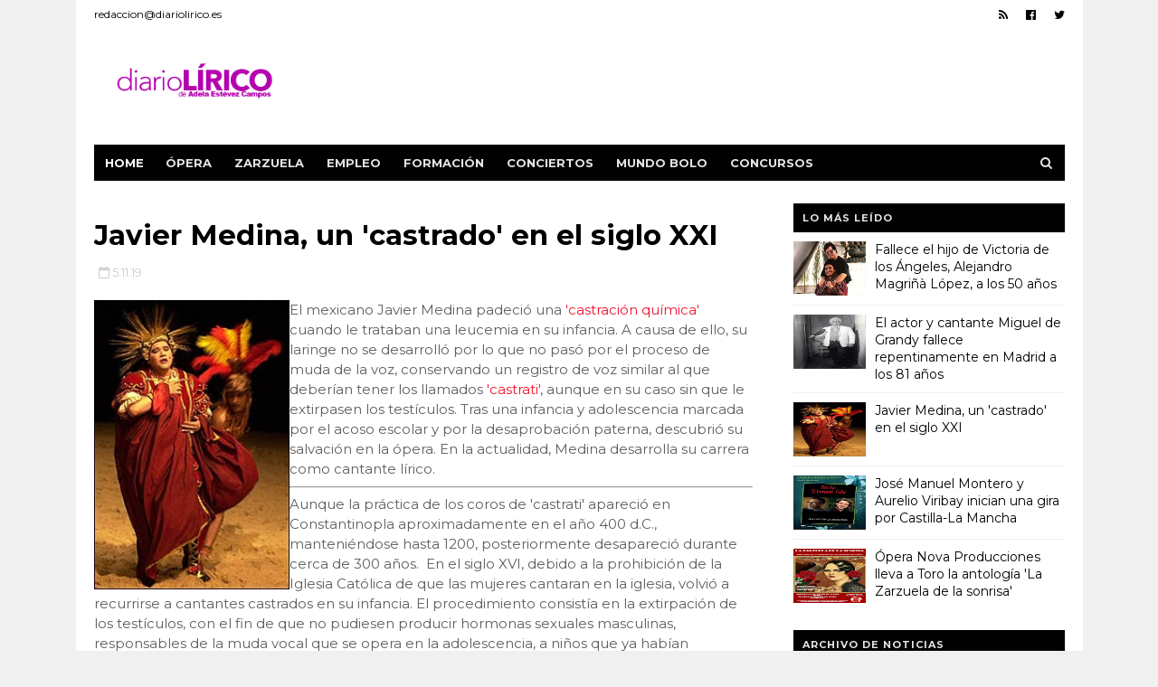

--- FILE ---
content_type: text/javascript; charset=UTF-8
request_url: https://diarioliricoes.blogspot.com/feeds/posts/default?alt=json-in-script&callback=jQuery111002782935383543441_1769772164757&_=1769772164758
body_size: 93483
content:
// API callback
jQuery111002782935383543441_1769772164757({"version":"1.0","encoding":"UTF-8","feed":{"xmlns":"http://www.w3.org/2005/Atom","xmlns$openSearch":"http://a9.com/-/spec/opensearchrss/1.0/","xmlns$blogger":"http://schemas.google.com/blogger/2008","xmlns$georss":"http://www.georss.org/georss","xmlns$gd":"http://schemas.google.com/g/2005","xmlns$thr":"http://purl.org/syndication/thread/1.0","id":{"$t":"tag:blogger.com,1999:blog-7766675509882025186"},"updated":{"$t":"2025-12-20T15:20:59.415+01:00"},"category":[{"term":"Ópera"},{"term":"portada"},{"term":"concierto"},{"term":"Zarzuela"},{"term":"Teatro Real"},{"term":"formación"},{"term":"concurso"},{"term":"empleo"},{"term":"Teatro de la Zarzuela"},{"term":"Verdi"},{"term":"conciertos"},{"term":"Audiciones"},{"term":"Madrid"},{"term":"Plácido Domingo"},{"term":"Puccini"},{"term":"Mozart"},{"term":"Gran Teatre del Liceu"},{"term":"Donizetti"},{"term":"clases magistrales"},{"term":"fallecimiento"},{"term":"Auditorio Nacional"},{"term":"Liceu"},{"term":"Palau de les Arts"},{"term":"Escuela de Canto"},{"term":"José Alonso Seco"},{"term":"Teatro Campoamor"},{"term":"coro"},{"term":"Coronavirus"},{"term":"Rossini"},{"term":"INAEM"},{"term":"tenor"},{"term":"Teatro de la Maestranza"},{"term":"fallecido"},{"term":"soprano"},{"term":"Aurelio Viribay"},{"term":"Wagner"},{"term":"Operastudio"},{"term":"Bellini"},{"term":"Amigos de la Ópera de A Coruña"},{"term":"Jonas Kaufmann"},{"term":"Premios"},{"term":"Escuela Superior de Canto"},{"term":"fallecidos"},{"term":"ABAO"},{"term":"Ainhoa Arteta"},{"term":"homenaje"},{"term":"Auditorio de Tenerife"},{"term":"concierto benéfico"},{"term":"Temporada"},{"term":"aniversario"},{"term":"Gregory Kunde"},{"term":"Javier Camarena"},{"term":"huelga"},{"term":"Haendel"},{"term":"Palacio Euskalduna"},{"term":"Teatros del Canal"},{"term":"barítono"},{"term":"Teatro Principal"},{"term":"cancelación"},{"term":"cine"},{"term":"Ópera de Oviedo"},{"term":"Bizet"},{"term":"Celso Albelo"},{"term":"La Traviata"},{"term":"Lied"},{"term":"Metropolitan"},{"term":"Teatro Colón"},{"term":"Oratorio"},{"term":"Royal Opera House"},{"term":"Turandot"},{"term":"fallecida"},{"term":"festival"},{"term":"retransmisión"},{"term":"Beethoven"},{"term":"Monserrat Caballé"},{"term":"Rigoletto"},{"term":"Rubén Fernández Aguirre"},{"term":"RTVE"},{"term":"Amigos de la Ópera"},{"term":"Teatro Pérez Galdós"},{"term":"bajo"},{"term":"Teatro Villamarta"},{"term":"canto"},{"term":"compositor"},{"term":"Leo Nucci"},{"term":"Mundo bolo"},{"term":"curso"},{"term":"mezzosoprano"},{"term":"Barcelona"},{"term":"Coro Nacional de España"},{"term":"La flauta mágica"},{"term":"Música antigua"},{"term":"Teatro Arriaga"},{"term":"Teresa Berganza"},{"term":"estreno"},{"term":"presentación discográfica"},{"term":"Carmen"},{"term":"El Palco"},{"term":"becas"},{"term":"canción"},{"term":"programación"},{"term":"Carlos Álvarez"},{"term":"Exposición"},{"term":"Gala lírica"},{"term":"Luis Cansino"},{"term":"Piano"},{"term":"Requiem"},{"term":"Universidad de Alcalá"},{"term":"Madama Butterfly"},{"term":"Manuel Burgueras"},{"term":"Mariella Devia"},{"term":"covid19"},{"term":"director"},{"term":"gala"},{"term":"suspensión"},{"term":"Auditorio Kursaal"},{"term":"Chapí"},{"term":"Estrella Cuello"},{"term":"Fundación Juan March"},{"term":"Jorge de León"},{"term":"Sorozábal"},{"term":"Teatro Monumental"},{"term":"Tosca"},{"term":"bis"},{"term":"concierto homenaje"},{"term":"contralto"},{"term":"Alfredo Kraus"},{"term":"Gounod"},{"term":"Jorcam"},{"term":"Juan Diego Flórez"},{"term":"Teatro Cervantes"},{"term":"Teatro Victoria Eugenia"},{"term":"grabación discográfica"},{"term":"Don Giovanni"},{"term":"María José Montiel"},{"term":"Strauss"},{"term":"Valencia"},{"term":"Ópera de Tenerife"},{"term":"El barbero de Sevilla"},{"term":"Il Trovatore"},{"term":"Operalia"},{"term":"SGAE"},{"term":"AGAO"},{"term":"Britten"},{"term":"Change.org"},{"term":"Palacio de la Ópera"},{"term":"la Quinta de Mahler"},{"term":"sustitución"},{"term":"Aquiles Machado"},{"term":"Barroco"},{"term":"La Bohème"},{"term":"Lucia di Lammermoor"},{"term":"María Callas"},{"term":"Massenet"},{"term":"Otello"},{"term":"Philippe Jaroussky"},{"term":"Teatro alla Scala"},{"term":"musical"},{"term":"Ópera de París"},{"term":"Aida"},{"term":"BOE"},{"term":"Barbieri"},{"term":"Centre de Perfeccionament Plácido Domingo"},{"term":"Enrique Ferrer"},{"term":"Julián Jesús Pérez"},{"term":"María José Moreno"},{"term":"Más que Voces"},{"term":"Teatro Calderón"},{"term":"enfermedad"},{"term":"pruebas de admisión"},{"term":"Auditorio Baluarte"},{"term":"Intermezzo"},{"term":"Monserrat Martí"},{"term":"Musiarte"},{"term":"Novena sinfonía"},{"term":"Oposiciones"},{"term":"Opus Lírica"},{"term":"Palau de la Música Catalana"},{"term":"Presentación de libro"},{"term":"cantante"},{"term":"entrevista"},{"term":"figuración"},{"term":"inscripción"},{"term":"Auditorio de Tenerife Adán Martín"},{"term":"Bryn Terfel"},{"term":"Chueca"},{"term":"Dmitri Hvorostovsky"},{"term":"Falstaff"},{"term":"La 2"},{"term":"Saioa Hernández"},{"term":"Teatro musical"},{"term":"coro de RTVE"},{"term":"director de orquesta"},{"term":"Ópera XXI"},{"term":"Alberto Zedda"},{"term":"Amadeo Vives"},{"term":"Anna Tonna"},{"term":"Antología de la zarzuela"},{"term":"Asociación Lírica Luis Mariano"},{"term":"Bilbao"},{"term":"Calixto Bieito"},{"term":"Don Carlo"},{"term":"Emilio Sagi"},{"term":"Ermonela Jaho"},{"term":"Facebook"},{"term":"Fausto"},{"term":"Londres"},{"term":"Norma"},{"term":"ORCAM"},{"term":"Orfeón Donostiarra"},{"term":"Orquesta y Coro de RTVE"},{"term":"Piotr Beczala"},{"term":"Recital"},{"term":"Sergio Escobar"},{"term":"Teatre Principal"},{"term":"bicentenario"},{"term":"ministerio de Educación"},{"term":"música"},{"term":"versión concierto"},{"term":"ALE"},{"term":"Begoña García Tamargo"},{"term":"Cultura y Deporte"},{"term":"Doña Francisquita"},{"term":"Fundación Jacinto e Inocencio Guerrero"},{"term":"Giordano"},{"term":"Guridi"},{"term":"I puritani"},{"term":"Jesús López Cobos"},{"term":"Las Bodas de Fígaro"},{"term":"Marta Knörr"},{"term":"Miquel Ortega"},{"term":"Moreno Torroba"},{"term":"PSOE"},{"term":"TVE"},{"term":"Teatro alla Scala de Milán"},{"term":"Werther"},{"term":"YouTube"},{"term":"abusos sexuales"},{"term":"concursos"},{"term":"grabación"},{"term":"Ópera Estudio"},{"term":"Ópera de Viena"},{"term":"Amigos canarios de la ópera"},{"term":"Arrieta"},{"term":"Borja Quiza"},{"term":"Bretón"},{"term":"CNDM"},{"term":"Carmen Subrido"},{"term":"Centro Cultural Amaia"},{"term":"Coro infantil"},{"term":"Daniel Bianco"},{"term":"Fidelio"},{"term":"Fundación Excelentia"},{"term":"Gabriel Alonso"},{"term":"Gluck"},{"term":"Luciano Pavarotti"},{"term":"Luis Santana"},{"term":"Manuel García"},{"term":"Marina"},{"term":"Música de cámara"},{"term":"Orquesta Sinfónica de Galicia"},{"term":"Palacio ducal de Medinaceli"},{"term":"Teatre Principal de Palma"},{"term":"Teatro Auditorio de El Escorial"},{"term":"Wiener Staatsoper"},{"term":"bolsa de trabajo"},{"term":"cantantes"},{"term":"contratenor"},{"term":"novedad discográfica"},{"term":"profesores"},{"term":"streaming"},{"term":"'La Bohème'"},{"term":"Anna Netrebko"},{"term":"Asociación Lírica Sasibill"},{"term":"Auditorio Alfredo Kraus"},{"term":"Aída"},{"term":"Bach"},{"term":"CCOO"},{"term":"Carmina Burana"},{"term":"Concurso de canto"},{"term":"Falla"},{"term":"Granados"},{"term":"Jacinto Guerrero"},{"term":"Kursaal"},{"term":"L'Elisir d'amore"},{"term":"La revoltosa"},{"term":"Mario Gas"},{"term":"Metropolitan Opera"},{"term":"Nabucco"},{"term":"Nicola Beller"},{"term":"Oviedo"},{"term":"Pagliacci"},{"term":"Pedro Lavirgen"},{"term":"Prodigios"},{"term":"Purcell"},{"term":"Ricardo Estrada"},{"term":"Roberto Alagna"},{"term":"Santos Ariño"},{"term":"Teatro Rosalía de Castro"},{"term":"Versión digital"},{"term":"Xavier Sabata"},{"term":"Óliver Díaz"},{"term":"'La verbena de la Paloma'"},{"term":"AIE"},{"term":"Agua"},{"term":"Angela Meade"},{"term":"Baluarte"},{"term":"CLA Pepe Eizaga"},{"term":"Comunidad de Madrid"},{"term":"Concurso Internacional de Canto Un Futuro DEARTE"},{"term":"Espacio Ronda"},{"term":"Festival de Salzburgo"},{"term":"Jaume Aragall"},{"term":"Juan Jesús Rodríguez"},{"term":"Leoncavallo"},{"term":"Luisa Fernanda"},{"term":"Macbeth"},{"term":"Manon Lescaut"},{"term":"Nancy Fabiola Herrera"},{"term":"Palau"},{"term":"Palco Digital"},{"term":"Pamplona"},{"term":"Pergolesi"},{"term":"Ruth Terán"},{"term":"Shine Iberia"},{"term":"TVE2"},{"term":"Temporada 2017\/2018"},{"term":"Temporada 2018\/2019"},{"term":"Usandizaga"},{"term":"Vives"},{"term":"Yolanda Auyanet"},{"term":"azucarillos y aguardiente"},{"term":"compositora"},{"term":"danza"},{"term":"opereta"},{"term":"presupuesto"},{"term":"´Cosí fan tutte"},{"term":"'El elixir de amor'"},{"term":"Amigos de la Ópera de Vigo"},{"term":"Andrea Chénier"},{"term":"Antonio Amengual"},{"term":"Auditorio"},{"term":"Auditorio Afundación"},{"term":"Auditorio Ciudad de León"},{"term":"Auditorio de Galicia"},{"term":"Ayuntamiento"},{"term":"Clásicos de la Lírica"},{"term":"Dido y Eneas"},{"term":"Don Pascuale"},{"term":"El Caserío"},{"term":"Fernández Caballero"},{"term":"Festival de Peralada"},{"term":"Gala aniversario"},{"term":"Gran Teatro del Liceu"},{"term":"International Opera Awards"},{"term":"James Levine"},{"term":"Javier Franco"},{"term":"Joyce DiDonato"},{"term":"Juan Durán"},{"term":"Juventudes Musicales"},{"term":"La Cenerentola"},{"term":"La tabernera del puerto"},{"term":"La verbena de la Paloma"},{"term":"Manuel Lanza"},{"term":"Manuel de Falla"},{"term":"Miguel Borrallo"},{"term":"Monteverdi"},{"term":"Musikverein de Viena"},{"term":"Opera (e)Studio de Tenerife"},{"term":"Pancho Corujo"},{"term":"Premio"},{"term":"Quincena Musical Donostiarra"},{"term":"Real Filharmonia de Galicia"},{"term":"Robert Carsen"},{"term":"Ruth Iniesta"},{"term":"Secretaría de Estado de Cultura"},{"term":"Subvenciones"},{"term":"Teatro Afundación"},{"term":"Teatro Auditorio de Cuenca"},{"term":"Teatro Bolshoi"},{"term":"Teatro Gayarre"},{"term":"Temporada 2019\/2020"},{"term":"Veranos de la Villa"},{"term":"concentración"},{"term":"música clásica"},{"term":"presentación"},{"term":"programa pedagógico"},{"term":"renacimiento"},{"term":"retirada"},{"term":"taller de ópera"},{"term":"´Royal Opera House"},{"term":"A Coruña"},{"term":"Abao Bilbao Opera"},{"term":"Ana Lucrecia García"},{"term":"Ana Luisa Chova"},{"term":"Anna Netrevko"},{"term":"Antonio Lagar"},{"term":"Arena de Verona"},{"term":"Asociación Cultural La Castalia"},{"term":"Asociación Mujeres en la Música"},{"term":"Ateneo"},{"term":"Auditorio Manuel de Falla"},{"term":"Auditorio Miguel Delibes"},{"term":"Auditorio de Zaragoza"},{"term":"Billy Budd"},{"term":"Bomarzo"},{"term":"Brahms"},{"term":"Carmen Aparicio"},{"term":"Cecilia Bartoli"},{"term":"Ciclo de Lied"},{"term":"Conservatorio del Liceu"},{"term":"Così fan tutte"},{"term":"Daniel Muñoz"},{"term":"Elvira Padrino"},{"term":"Grupo Concertante Talía"},{"term":"Gustavo Dudamel"},{"term":"I Capuleti e i Montecchi"},{"term":"Ignacio García"},{"term":"Ivor Bolton"},{"term":"Josep Bros"},{"term":"La 2 de TVE"},{"term":"Leonor Bonilla"},{"term":"Mahler"},{"term":"Manuel Valencia"},{"term":"Marc Sala"},{"term":"María Luisa Ozaita"},{"term":"Mascagni"},{"term":"Michael Fabiano"},{"term":"Museo de Zaragoza"},{"term":"Mónica Luz"},{"term":"Orfeo y Euridice"},{"term":"Pablo Heras-Casado"},{"term":"Patronato"},{"term":"Penella"},{"term":"Premio Nacional de Música"},{"term":"Renata Scotto"},{"term":"Semana de Música Religiosa de Cuenca"},{"term":"Teatro Circo"},{"term":"Teatro Cuyás"},{"term":"Teatro Principal de Palma"},{"term":"Teatro San Carlo"},{"term":"Victoria de los Ángeles"},{"term":"antología"},{"term":"casting"},{"term":"centenario"},{"term":"cines"},{"term":"composición"},{"term":"conferencia"},{"term":"conservatorios"},{"term":"convenio"},{"term":"convocatoria"},{"term":"coros"},{"term":"director de escena"},{"term":"final"},{"term":"fusión"},{"term":"proyección"},{"term":"selección"},{"term":"tribunales"},{"term":"´Temporada 2016\/2017"},{"term":"´cancelación"},{"term":"Ópera Garaje"},{"term":"Asociación Aragonesa de la Ópera"},{"term":"Auditorio Adán Martín"},{"term":"Ballet"},{"term":"Berlioz"},{"term":"Berna Perles"},{"term":"Biblioteca Nacional"},{"term":"Borja Mariño"},{"term":"Carl Orff"},{"term":"Carlos Chausson"},{"term":"Cavallería Rusticana"},{"term":"Cervantes"},{"term":"Compañía Lírica Española"},{"term":"Concurso de canto 'Ciudad de Logroño'"},{"term":"Congreso de los Diputados"},{"term":"Coro Gaos"},{"term":"Coro de Jóvenes"},{"term":"Cristina Toledo"},{"term":"El barberillo de Lavapiés"},{"term":"El elixir de amor"},{"term":"El sueño de una noche de verano"},{"term":"Elina Garanca"},{"term":"Elisabete Matos"},{"term":"Escuela Coral de Madrid"},{"term":"Fauré"},{"term":"Festival Littleopera Zamora"},{"term":"Filarmónica de Viena"},{"term":"Francisco Araiza"},{"term":"Fundación don Juan de Borbón"},{"term":"Gala homenaje"},{"term":"Gerónimo Giménez"},{"term":"Gli appassionati"},{"term":"Gospel"},{"term":"Gran Teatro de Córdoba"},{"term":"Guerrero"},{"term":"Guiomar Cantó"},{"term":"Gustavo Tambascio"},{"term":"Iglesia de San Pedro"},{"term":"Isabel Pérez Dobarro"},{"term":"Isabel Rey"},{"term":"Ismael Jordi"},{"term":"Jordi Savall"},{"term":"José Manuel Rodríguez Uribes"},{"term":"Katiuska"},{"term":"Kiri Te Kanawa"},{"term":"La corte del faraón"},{"term":"Lorenzo Moncloa"},{"term":"Los tres tenores"},{"term":"Lourdes Pérez Sierra"},{"term":"Lucrezia Borgia"},{"term":"Manuel Penella"},{"term":"Marianne Cornetti"},{"term":"María Rodríguez"},{"term":"Maximino Zumalave"},{"term":"Museo del Prado"},{"term":"Offenbach"},{"term":"Pablo Sorozábal"},{"term":"Paco Azorín"},{"term":"Premios Campoamor"},{"term":"RNE"},{"term":"Raquel Lojendio"},{"term":"Real Círculo de Labradores"},{"term":"Riccardo Muti"},{"term":"Réquiem"},{"term":"Schubert"},{"term":"Soutullo"},{"term":"Stabat Mater"},{"term":"Teatro"},{"term":"Teatro Cervantes de Málaga"},{"term":"Teatro Fernán Gómez"},{"term":"Teatro Jovellanos"},{"term":"Teatro Reina Victoria"},{"term":"Teatro de la Luz Philips Gran Vía"},{"term":"Tomás Luis de Victoria"},{"term":"Un ballo in maschera"},{"term":"Unesco"},{"term":"Universidad Complutense"},{"term":"Vocemmus"},{"term":"Xabier Anduaga"},{"term":"`La italiana en Argel'"},{"term":"absorción"},{"term":"aplazamiento"},{"term":"centro cultural"},{"term":"concierto de Navidad"},{"term":"concierto solidario"},{"term":"congreso"},{"term":"ensayos"},{"term":"escenografía"},{"term":"funeral"},{"term":"inauguración"},{"term":"nacionalidades"},{"term":"negociación"},{"term":"nombramiento"},{"term":"pruebas"},{"term":"registro discográfico"},{"term":"reparto"},{"term":"visitas guiadas"},{"term":"vídeo"},{"term":"Ópera Estatal de Viena"},{"term":"Ópera de Cámara de Navarra"},{"term":"Ópera de Los Ángeles"},{"term":"'L'italiana in Algeri'"},{"term":"'La Traviata'"},{"term":"Alta Especialización"},{"term":"Amigos da Ópera de Santiago"},{"term":"Andrés Jiménez-Ramírez"},{"term":"Anna Pirozzi"},{"term":"Antonio José"},{"term":"Auditorio Príncipe Felipe"},{"term":"Auditorio de El Escorial"},{"term":"Auditorio de León"},{"term":"Auditorio de Teror"},{"term":"Ayuntamiento de Madrid"},{"term":"CRTVE"},{"term":"Carmen Solís"},{"term":"Carnegie Hall"},{"term":"Casa de Granada"},{"term":"Centro asturiano"},{"term":"Certamen Internacional de Zarzuela de Valleseco"},{"term":"Cinesa"},{"term":"Compañía Lírica Ibérica"},{"term":"Conchi Moyano"},{"term":"Coro RTVE"},{"term":"Coro de Voces Graves"},{"term":"Cristina Faus"},{"term":"Cristina del Barrio"},{"term":"Daniela Dessi"},{"term":"Debussy"},{"term":"Donizzeti"},{"term":"Drao producciones"},{"term":"El Mesías"},{"term":"El País"},{"term":"El rey León"},{"term":"Enrique Granados"},{"term":"Enrique R. del Portal"},{"term":"Erwin Schrott"},{"term":"Escuela Superior de Música Reina Sofía"},{"term":"Festival AprÒpera Online"},{"term":"Francesc Viñas"},{"term":"Francisco Corujo"},{"term":"Fundación Eutherpe"},{"term":"Gershwin"},{"term":"Giulio Zappa"},{"term":"Gobierno"},{"term":"Goyescas"},{"term":"Grand Théâtre de Genève"},{"term":"Gregorio Marañón"},{"term":"Haydn"},{"term":"IVA"},{"term":"Idomeneo"},{"term":"Ignacio Encinas"},{"term":"Iréne Theorin"},{"term":"Israel Lozano"},{"term":"Italia"},{"term":"Jazz"},{"term":"Jessica Pratt"},{"term":"Joaquín Rodrigo"},{"term":"Jon Plazaola"},{"term":"Josep Carreras"},{"term":"José Concepción"},{"term":"La Gioconda"},{"term":"La fille du régiment"},{"term":"La fura dels baus"},{"term":"Liceu a la fresca"},{"term":"Ludus Tonalis"},{"term":"Luisa Miller"},{"term":"Mar Morán"},{"term":"Marco Armiliato"},{"term":"María Bayo"},{"term":"María Dolores Travesedo"},{"term":"Matthias Goerne"},{"term":"Máster"},{"term":"Música en Compostela"},{"term":"Nuria Lorenzo"},{"term":"Orquesta Metropolitana de Madrid"},{"term":"Pablo García-López"},{"term":"Palacio de Formación y Congresos de Fuerteventura"},{"term":"Palacio de festivales"},{"term":"Palacio del Conde Toreno"},{"term":"Paolo Pinamonti"},{"term":"Pauline Viardot"},{"term":"Plaza Mayor"},{"term":"RCSMM"},{"term":"Radio Clásica"},{"term":"Real Decreto"},{"term":"Real Orquesta Sinfónica de Sevilla"},{"term":"Reveriano Soutullo"},{"term":"Roberto Devereux"},{"term":"Rolando Villazón"},{"term":"Romeo y Julieta"},{"term":"Sabina Puértolas"},{"term":"Schumann"},{"term":"Semana de la ópera"},{"term":"Sevilla"},{"term":"Shakespeare"},{"term":"Simón Orfila"},{"term":"Sondra Radvanovsky"},{"term":"Sony Classical"},{"term":"Tchaikovsky"},{"term":"Teatro Buero Vallejo"},{"term":"Teatro La Farándula"},{"term":"Teatro Lope de Vega"},{"term":"Teatro Mira"},{"term":"Temporada 2016\/2017"},{"term":"Temporada 2020\/2021"},{"term":"Temporada lírica"},{"term":"Teresa Castal"},{"term":"UGT"},{"term":"Universidad Carlos III"},{"term":"Valverde"},{"term":"Vivaldi"},{"term":"accidente"},{"term":"arias"},{"term":"condecoración"},{"term":"demanda"},{"term":"documental"},{"term":"fundación"},{"term":"micromecenazgo"},{"term":"música sacra"},{"term":"paros"},{"term":"pianista"},{"term":"programación infantil"},{"term":"publicación de libro"},{"term":"técnica vocal"},{"term":"´Mozart"},{"term":"Ángel Rodríguez"},{"term":"Òpera Jove de Catalunya"},{"term":"Ópera Europa"},{"term":"Ópera de Roma"},{"term":"Ópera de la Bastilla de París"},{"term":"Ópera francesa"},{"term":"Óperastudio"},{"term":"Adios a la bohemia"},{"term":"Albert Boadella"},{"term":"Amics del Liceu"},{"term":"Amigos  canarios de la Ópera"},{"term":"Amilcare Ponchielli"},{"term":"Ana María Sánchez"},{"term":"Andrés del Pino"},{"term":"App"},{"term":"Arnold Schönberg"},{"term":"Arturo Chacón-Cruz"},{"term":"Asociación Wagneriana da Galiza"},{"term":"Associació d'Amics de l'Òpera de Sabadell"},{"term":"Astor Piazzolla"},{"term":"Auditorio de Logroño"},{"term":"Ayuntamiento de Barcelona"},{"term":"Bel Canto"},{"term":"Borja"},{"term":"Brundibar"},{"term":"Caixaforum"},{"term":"Carlos Pardo"},{"term":"Casino Prado Suburense"},{"term":"Cecilia Lavilla"},{"term":"Compañía Lírica Luis Fernández de Sevilla"},{"term":"Comunidad valenciana"},{"term":"Concentus Cruniensis"},{"term":"Concorso Elsa Respighi"},{"term":"Concurso Internacional de Canto Alfredo Kraus"},{"term":"Concurso Internacional de Canto Tenor Viñas"},{"term":"Concurso Josep Mirabent i Magrans"},{"term":"Concurso de Composición Coral Xogos Tonais"},{"term":"Conde Duque"},{"term":"Conservatorio histórico de Santiago"},{"term":"Curro Carreres"},{"term":"DVD"},{"term":"Daniel Barenboim"},{"term":"Daniela Barcellona"},{"term":"Diana Damrau"},{"term":"Dimisión"},{"term":"Donostia"},{"term":"Día Europeo de la Música"},{"term":"El dúo de la africana"},{"term":"El gato montés"},{"term":"El holandés errante"},{"term":"Elena Mosuc"},{"term":"Elena Sancho Pereg"},{"term":"Elisa Belmonte"},{"term":"Ensemble Artaserse"},{"term":"Ernani"},{"term":"Fabio Armiliato"},{"term":"Farinelli"},{"term":"Festival Internacional de Música y Danza de Granada"},{"term":"Festival Internacional de Santander"},{"term":"Festival de Zarzuela"},{"term":"Festival de ópera de Ibiza"},{"term":"Filarmonía"},{"term":"Fiorenza Cossotto"},{"term":"Francis Poulenc"},{"term":"Francisco Alonso"},{"term":"Fuenteovejuna"},{"term":"Fuerte Antiguo 'El Torco'"},{"term":"Fundación Più Mosso"},{"term":"Fundación Premios Líricos"},{"term":"Gala solidaria"},{"term":"Gaztambide"},{"term":"Gianni Schicchi"},{"term":"Helmut Deutsch"},{"term":"Iglesia del Carmen"},{"term":"Ildar Abdrazakov"},{"term":"Instituto Cervantes"},{"term":"International Opera Studio"},{"term":"Interpretación vocal barroca"},{"term":"Inés Rivadeneira"},{"term":"Javier Agulló"},{"term":"Johann Strauss"},{"term":"José Bros"},{"term":"José Carreras"},{"term":"José Ferrero"},{"term":"José Luis Moreno"},{"term":"Joven Coro"},{"term":"Judith Pezoa"},{"term":"Karim Farhan"},{"term":"L`elisir d`amore"},{"term":"La Castalia"},{"term":"La Gran Vía"},{"term":"La casa de Bernarda Alba"},{"term":"La clemenza di Tito"},{"term":"La del Soto del Parral"},{"term":"La malquerida"},{"term":"La rosa del azafrán"},{"term":"La serva padrona"},{"term":"Leonard Berstein"},{"term":"Les Arts"},{"term":"Lola Casariego"},{"term":"London Coliseum"},{"term":"Los Gavilanes"},{"term":"Maite Alberola"},{"term":"Manos Unidas"},{"term":"Manuel Fernández Caballero"},{"term":"Manuel Gómez Ruiz"},{"term":"Manuela Carmena"},{"term":"Maribel Ortega"},{"term":"María Zapata"},{"term":"Medalla de Oro al Mérito en Bellas Artes"},{"term":"Mendelssohn"},{"term":"Miguel Fleta"},{"term":"Miren Urbieta-Vega"},{"term":"Montserrat Caballé"},{"term":"Murcia"},{"term":"Museo del Romanticismo"},{"term":"Máriam Guerra"},{"term":"Música para noches de verano"},{"term":"Notas del ambigú"},{"term":"ONE"},{"term":"ORTVE"},{"term":"Off Lírico"},{"term":"Olga Raíces"},{"term":"Orquesta Sinfónica de Euskadi"},{"term":"Orquesta de Córdoba"},{"term":"Orquesta y Coro Nacionales de España"},{"term":"PP"},{"term":"Palacio de Festivales de Cantabria"},{"term":"Palacio de congresos"},{"term":"Palau de la Música"},{"term":"Palazzo Verità-Poeta"},{"term":"Pavarotti"},{"term":"Pepita Embil"},{"term":"Pequeños Cantores de la Comunidad de Madrid"},{"term":"Pilar Jurado"},{"term":"Pilar Lorengar"},{"term":"Plaza de la catedral"},{"term":"Policías y ladrones"},{"term":"Porgy and Bess"},{"term":"Presentación de obra"},{"term":"Presupuestos Generales"},{"term":"Pretty Yende"},{"term":"Proyecto Zarza"},{"term":"Quincena Musical"},{"term":"RIDA"},{"term":"Radio 2"},{"term":"Ramón Tebar"},{"term":"Raquel García-Tomás"},{"term":"Real Academia de Bellas Artes de San Fernando"},{"term":"Real Conservatorio Superior de Música de Madrid"},{"term":"Roberto Aronica"},{"term":"Rodelinda"},{"term":"Rosa Torres Pardo"},{"term":"Ruggero Raimondi"},{"term":"Ruperto Chapí"},{"term":"Sarah Connolly"},{"term":"Scala"},{"term":"Secundaria"},{"term":"Semana de la Zarzuela de La Solana"},{"term":"Sofía Coppola"},{"term":"Sonia de Munck"},{"term":"Susana Cordon"},{"term":"Svetla Krasteva"},{"term":"Teatro Bretón"},{"term":"Teatro Comunale di Bologna"},{"term":"Teatro Español"},{"term":"Teatro Giuseppe Verdi"},{"term":"Teatro Guimerá"},{"term":"Teatro Municipal Francisco Tárrega"},{"term":"Teatro Nuevo Apolo"},{"term":"Teatro Regio"},{"term":"Teatro Romea"},{"term":"Termas de Caracalla"},{"term":"Valentino"},{"term":"Valladolid"},{"term":"Vicente Lleó"},{"term":"Violeta Urmana"},{"term":"Yllana"},{"term":"Zarzuguiñol"},{"term":"audición"},{"term":"ayudas"},{"term":"belcanto"},{"term":"cantantes españoles"},{"term":"chanson"},{"term":"ciclos"},{"term":"clases"},{"term":"coaching"},{"term":"comité de empresa"},{"term":"compositores"},{"term":"comunicado"},{"term":"coproducción"},{"term":"directores"},{"term":"ensayo general"},{"term":"espectáculos"},{"term":"figurantes"},{"term":"fraude"},{"term":"iglesia"},{"term":"incompatibilidad"},{"term":"infantil"},{"term":"instrumentistas"},{"term":"juicio"},{"term":"laboral"},{"term":"lírica"},{"term":"maestros"},{"term":"manifestación"},{"term":"música contemporánea"},{"term":"polifonía"},{"term":"pop"},{"term":"protesta"},{"term":"refuerzos"},{"term":"reivindicación"},{"term":"repertorio"},{"term":"restauración"},{"term":"revista"},{"term":"sentencia"},{"term":"sindicatos"},{"term":"teatros de ópera"},{"term":"web"},{"term":"´Teatro Afundación"},{"term":"Ópera Cómica"},{"term":"Ópera de Marsella"},{"term":"'El holandés errante'"},{"term":"'El mozo de mulas'"},{"term":"'Enseñanza libre'"},{"term":"'Les pecheurs de perles'"},{"term":"'Little Ópera'"},{"term":"A amnesia de Clío"},{"term":"ABAOenCasa"},{"term":"ASAO"},{"term":"Afundación"},{"term":"Aida Garifullina"},{"term":"Airam Hernández"},{"term":"Alberto García Demestres"},{"term":"Alberto Ginastera"},{"term":"Alejandro Yagüe"},{"term":"Alejo Amoedo"},{"term":"Ambrogio Maestri"},{"term":"Ametsetan"},{"term":"Amigos de la Zarzuela de Valladolid"},{"term":"Amparo Navarro"},{"term":"Ana María Martínez"},{"term":"Andeka Gorrotxategi"},{"term":"Andoni Martínez Barañano"},{"term":"Andrés M.Iglesias"},{"term":"Antón García Abril"},{"term":"AprÒpera"},{"term":"Armin Heinemann"},{"term":"Asamblea"},{"term":"Asociación"},{"term":"Asociación Aragonesa de la Ópera 'Miguel Fleta'"},{"term":"Asociación Cultural Arcipelago"},{"term":"Asociación Cultural y Coral Alaitasuna"},{"term":"Asociación Lírica de Zamora"},{"term":"Auditori"},{"term":"Auditori Palau de les Arts"},{"term":"Auditorio Dr. Juan Díaz Rodríguez"},{"term":"Auditorio Palacio Euskalduna"},{"term":"Auditorio Tomás Barrera"},{"term":"Auditorio de Ourense"},{"term":"BBC"},{"term":"Banda municipal"},{"term":"Barakaldo"},{"term":"Beatriz Díaz"},{"term":"Beatriz Lanza"},{"term":"Benvenuto Cellini"},{"term":"Berklee College of Music"},{"term":"Bernstein"},{"term":"Camerata Infantil"},{"term":"Camerata Lírica de España"},{"term":"Cantabria"},{"term":"Capella de Ministrers"},{"term":"Capilla Real de Madrid"},{"term":"Carles Pachón"},{"term":"Carlos Cosías"},{"term":"Carlos Crooke"},{"term":"Carlos Gómez Amat"},{"term":"Carlos Mena"},{"term":"Carlos Moreno"},{"term":"Carlos Saura"},{"term":"Carlos Vinsac"},{"term":"Carmen Solis"},{"term":"Casa de la Comunitat Valenciana"},{"term":"Celia Alcedo"},{"term":"Centro Botín"},{"term":"Centro Conde Duque"},{"term":"Centro Cultural Maspalomas"},{"term":"Centro Nacional de Difusión Musical"},{"term":"CentroCentro Cibeles"},{"term":"Certamen"},{"term":"Certamen Nuevas Voces Ciudad de Sevilla"},{"term":"Cirque du Soleil"},{"term":"Clara Panas"},{"term":"Claustros de Santo Domingo"},{"term":"Codalario"},{"term":"Compañía Lírica de Aficionados Pepe Eizaga"},{"term":"Compañía Lírica de Zarzuela de Madrid"},{"term":"Concerlírica"},{"term":"Concurso Nacional de Canto Ciudad de Albacete"},{"term":"Concurso Nacional de Corales Antonio José"},{"term":"Conservatori del Liceu"},{"term":"Conservatorio Superior de Música de A Coruña"},{"term":"Contrato"},{"term":"Coro Victoria"},{"term":"Coro de la Asociación de Amigos del Teatro de la Maestranza"},{"term":"Coro de la Ópera de Tenerife"},{"term":"Corral de Comedias"},{"term":"Cristóbal Soler"},{"term":"Cuenca"},{"term":"Círculo de Bellas Artes"},{"term":"Davide Livermore"},{"term":"Diario Lírico"},{"term":"Dolora Zajick"},{"term":"Dudamel"},{"term":"Désirée Rancatore"},{"term":"Día Mundial de la Ópera"},{"term":"Día de la Ópera"},{"term":"EPOS lab"},{"term":"Egeria"},{"term":"El dúo de la   africana"},{"term":"El ojo crítico"},{"term":"Elektra"},{"term":"Elvira de Hidalgo"},{"term":"English National Opera"},{"term":"Escuela Reina Sofía"},{"term":"Espacio CentroCentro"},{"term":"Estatuto del Artista"},{"term":"FEMP"},{"term":"Facebook.live"},{"term":"Federico Chueca"},{"term":"Federico García Lorca"},{"term":"Fernando Buide"},{"term":"Festival Castell Peralada"},{"term":"Festival Lírico ‘Ópera Benicàssim’"},{"term":"Festival de Bayreuth"},{"term":"Festival de verano"},{"term":"Festival de Ópera de A Coruña"},{"term":"Fundación Baluarte"},{"term":"Fundación Municipal de Cultura"},{"term":"Fundación Ópera de Oviedo"},{"term":"Fórum Evolución"},{"term":"George Benjamin"},{"term":"Gloriana"},{"term":"Gobierno Vasco"},{"term":"Grammy"},{"term":"Helga Schmidt"},{"term":"Hugo de Ana"},{"term":"ICCMU"},{"term":"IVA cultural"},{"term":"Ibs Classical"},{"term":"Iglesia de Santiago"},{"term":"Ignacio Cobeta"},{"term":"Imprescindibles"},{"term":"Inspección de trabajo"},{"term":"International Hans Gabor Belvedere Singing Competition"},{"term":"Inés Olabarria"},{"term":"Isabel Villagar"},{"term":"Jacinto Benavente"},{"term":"Javier Galán"},{"term":"Javier Navarrete"},{"term":"Joaquín Turina"},{"term":"Johann Sebastian Bach"},{"term":"John Eliot Gardiner"},{"term":"Jole di María"},{"term":"Josep Buforn"},{"term":"José Antonio Román Palomares"},{"term":"José Manuel Montero"},{"term":"José Tamayo"},{"term":"Juan Francisco Parra"},{"term":"Juan Pablo de Juan"},{"term":"Juan Vert"},{"term":"Julián Gayarre"},{"term":"Jóvenes cantantes"},{"term":"Kraus"},{"term":"L'Orfeo"},{"term":"La Cenicienta"},{"term":"La Chiara de Prumiano"},{"term":"La Favorite"},{"term":"La alegría de la huerta"},{"term":"La dolorosa"},{"term":"La leyenda del beso"},{"term":"La valquiria"},{"term":"Las Palmas de Gran Canaria"},{"term":"Laurence Verna"},{"term":"Le nozze di Figaro"},{"term":"Les Arts Florissants"},{"term":"Lisboa"},{"term":"Lluis Pascual"},{"term":"Lohengrin"},{"term":"Lope de Vega"},{"term":"Lorca"},{"term":"Los amantes de Teruel"},{"term":"Los cuentos de Hoffmann"},{"term":"Lucrecia Arana"},{"term":"Lucía Tavira"},{"term":"Ludmila Orlova"},{"term":"Ludovic Tézier"},{"term":"Luisa Maeso"},{"term":"Lírica al Margen"},{"term":"Mabel Perelstein"},{"term":"Maggio musicale florentino"},{"term":"Manon"},{"term":"Marina Monzó"},{"term":"Marina Pardo"},{"term":"Mariola Cantarero"},{"term":"Marta Pazos"},{"term":"Martín Llade"},{"term":"María Dolores Marco"},{"term":"María José Siri"},{"term":"María Luisa Corbacho"},{"term":"María Moliner"},{"term":"María de Pablos"},{"term":"Matilde Salvador"},{"term":"Medalla de honor"},{"term":"Miguel Roa"},{"term":"Milagros Poblador"},{"term":"Ministerio de Cultura y Deportes"},{"term":"Miren Urbieta"},{"term":"Montsalvatge"},{"term":"Montserrat Martí"},{"term":"Moses und Aron"},{"term":"Musikene"},{"term":"My Opera Player"},{"term":"Música religiosa"},{"term":"Navidad"},{"term":"Nicolai Gedda"},{"term":"Nina Stemme"},{"term":"Noches de ópera y zarzuela"},{"term":"Nuevo Teatro Alcalá"},{"term":"ONCE"},{"term":"Ofman"},{"term":"Opéra National de Paris"},{"term":"Orquesta Sinfónica de Burgos"},{"term":"Orquesta Sinfónica de Navarra"},{"term":"Orquesta Sinfónica de la UCAM"},{"term":"Orquesta y Coro RTVE"},{"term":"Orquesta y coro Nacional de España"},{"term":"Palacio de la Música"},{"term":"Palma de Mallorca"},{"term":"Patrizia Ciofi"},{"term":"Paul-Èmile Fourny"},{"term":"Pedro Halffter"},{"term":"Pinamonti"},{"term":"Platea"},{"term":"Plaza de María Pita"},{"term":"Podemos"},{"term":"Poulenc"},{"term":"Premios Excelentia"},{"term":"Premios Nobel"},{"term":"Premios Ópera XXI"},{"term":"Producciones Telón"},{"term":"Proms"},{"term":"Puertas abiertas"},{"term":"RESAD"},{"term":"RIDEA"},{"term":"Radio Sol"},{"term":"Ramón Gener"},{"term":"Ramón Vargas"},{"term":"Reial Cercle Artístic de Barcelona"},{"term":"Reino Unido"},{"term":"Rinaldo"},{"term":"Rising Alternatives"},{"term":"Roberto Abbado"},{"term":"Ron Howard"},{"term":"Rosa Kraus"},{"term":"Sala Berlanga"},{"term":"Sansón y Dalila"},{"term":"Santa Teresa"},{"term":"Santiago de Compostela"},{"term":"Scuola dell'Opera"},{"term":"Sebastián Durón"},{"term":"Silvia Tro Santafé"},{"term":"Simon Boccanegra"},{"term":"Sindicato de Artistas Líricos de España"},{"term":"Singerhood"},{"term":"Sony"},{"term":"Stage Entertainment"},{"term":"Stravinsky"},{"term":"Teatro Adolfo Marsillach"},{"term":"Teatro Argentina"},{"term":"Teatro Carrión"},{"term":"Teatro Circo de Albacete"},{"term":"Teatro Comunale"},{"term":"Teatro EDP Gran Vía"},{"term":"Teatro García Barbón"},{"term":"Teatro Horacio Noguera"},{"term":"Teatro Nacional São Carlos"},{"term":"Teatro Principal de Burgos"},{"term":"Teatro Principal de Ourense"},{"term":"Teatro Principal de Zamora"},{"term":"Teatro Principal de Zaragoza"},{"term":"Teatro Quijano"},{"term":"Teatro Regio di Torino"},{"term":"Teatro Tomás Barrera"},{"term":"Teatro Verdi"},{"term":"Teatro Zorrilla"},{"term":"Teatro auditorio del Cobach"},{"term":"Teatro de Madrid"},{"term":"Telemann"},{"term":"Teresa Catalán"},{"term":"This is opera"},{"term":"Thäis"},{"term":"Tonadilla escénica"},{"term":"Tulio Gagliardo"},{"term":"Turina"},{"term":"Universidad de Deusto"},{"term":"Verismo"},{"term":"Vert"},{"term":"Vigo"},{"term":"Viñas"},{"term":"Voces del Real"},{"term":"Zaragoza"},{"term":"Zenobia Scholars"},{"term":"actores"},{"term":"acuerdo"},{"term":"bajo-barítono"},{"term":"banda sonora"},{"term":"bases"},{"term":"canción española"},{"term":"cantante español"},{"term":"censura"},{"term":"colección"},{"term":"concurso de piano 'Ciudad de Vigo'"},{"term":"conmemoración"},{"term":"corrupción"},{"term":"cultura"},{"term":"despido"},{"term":"discapacidad"},{"term":"discriminación"},{"term":"doctor honoris causa"},{"term":"donación"},{"term":"entradas"},{"term":"escolanía"},{"term":"fiscalía"},{"term":"flamenco"},{"term":"galardones"},{"term":"gira"},{"term":"gira de conciertos"},{"term":"guitarra"},{"term":"habaneras"},{"term":"indemnización"},{"term":"interino"},{"term":"jornadas informativas"},{"term":"manifiesto"},{"term":"mariachis"},{"term":"montaje participativo"},{"term":"musicólogo"},{"term":"música coral"},{"term":"música de cine"},{"term":"música medieval"},{"term":"orquesta"},{"term":"orquesta sinfónica"},{"term":"patrocinadores"},{"term":"película"},{"term":"precios entradas"},{"term":"racismo"},{"term":"recortes"},{"term":"reinauguración"},{"term":"reposición"},{"term":"representante artístico"},{"term":"retransmisión La 2"},{"term":"rock"},{"term":"siglo XX"},{"term":"sorteo"},{"term":"vestuario"},{"term":"villancicos"},{"term":"violín"},{"term":"´Temporada 2017\/2018"},{"term":"Ángel Rodríguez Jiménez"},{"term":"Ópera 2001"},{"term":"Ópera Estatal de Praga"},{"term":"Ópera Studio"},{"term":"Ópera de Hamburgo"},{"term":"'Aida'"},{"term":"'Brokeback Mountain'"},{"term":"'Carmen'"},{"term":"'Carmina Burana'"},{"term":"'El gato con botas'"},{"term":"'Gran Vía'"},{"term":"'Il viaggio a Reims'"},{"term":"'La gatita blanca'"},{"term":"'La vida breve'"},{"term":"'Los cuentos de Hoffmann'"},{"term":"'Otello'"},{"term":"'Tosca'"},{"term":"ABAO Bilbao Ópera"},{"term":"ABAO Txiki"},{"term":"ACO"},{"term":"Academia Nacional de la Ópera de París"},{"term":"Academia del Maggio Musicale Fiorentino"},{"term":"Acaz"},{"term":"Accademia Teatro alla Scala"},{"term":"Adriana Lecouvreur"},{"term":"Adriana Viñuela"},{"term":"Agencia de artistas"},{"term":"Agrippina"},{"term":"Airbus"},{"term":"Albert Montserrat"},{"term":"Alberto Joya"},{"term":"Alberto Martínez"},{"term":"Alberto Miguélez Rouco"},{"term":"Alberto Núñez"},{"term":"Albéniz"},{"term":"Alcina"},{"term":"Alejandro Roy"},{"term":"Aleksandra Kurzak"},{"term":"Alexander Nevski"},{"term":"Alexander Vedernikov"},{"term":"Alicante"},{"term":"Alonso Lobo"},{"term":"Alí Babá y los 40 ladrones"},{"term":"Amanda Serna"},{"term":"Amazon"},{"term":"Amigos de la Lírica"},{"term":"Amigos de la Música de Alcoy"},{"term":"Amigos de la Zarzuela de Tenerife"},{"term":"Amigos de la Ópera de Santiago"},{"term":"Ana María Iriarte"},{"term":"Anastasia"},{"term":"Andalucía"},{"term":"Andrew Lloyd Webber"},{"term":"Angela Gheorghiu"},{"term":"Angelo Loforese"},{"term":"Ann Hallenberg"},{"term":"Anna Bolena"},{"term":"Anna Caterina Antonacci"},{"term":"Anna Lucia Richter"},{"term":"Anna Tomowa-Sintow"},{"term":"Anthony Madigan"},{"term":"Anton Rubinstein"},{"term":"Antonio Banderas"},{"term":"Antonio Carlos Moreno"},{"term":"Antonio Ramallo"},{"term":"Arts Volants"},{"term":"Asociación Albacetense de Amigos de la Ópera"},{"term":"Asociación Amigos de la Ópera de Sabadell"},{"term":"Asociación Lírica Asturiana Alfredo Kraus"},{"term":"Asociación Lírica Bohemios"},{"term":"Asociación San Juan"},{"term":"Asociación Sevillana de Amigos de la Ópera"},{"term":"Asociación cultural El umbral de Primavera"},{"term":"Asociación de Amigos Canarios de la Zarzuela"},{"term":"Asociación de Amigos da Ópera de Santiago"},{"term":"Asociación de Amigos de la Música de Alcoy"},{"term":"Associazione Musicale Giovanni Bottesini"},{"term":"Asturias"},{"term":"Attila"},{"term":"Audiciones para coro"},{"term":"Auditori AXA"},{"term":"Auditori Joan Cererols"},{"term":"Auditorio Abanca"},{"term":"Auditorio Municipal"},{"term":"Auditorio Parque del Castillo"},{"term":"Auditorio Tenerife"},{"term":"Auditorio Teresa Berganza"},{"term":"Auditorio Universidad Carlos III"},{"term":"Auditorio de El Ejido"},{"term":"Auditorio de Ferrol"},{"term":"Auditorio de Valleseco"},{"term":"Auditorio del Pazo de Cultura de Pontevedra"},{"term":"Auditorio doctor Juan Díaz Rodríguez"},{"term":"Auditorio y Palacio de Congresos de Castellón"},{"term":"Ayuntamiento de Jerez"},{"term":"Ayuntamiento de Oviedo"},{"term":"Ayuntamiento de Segovia"},{"term":"Ayuntamiento de Zaragoza"},{"term":"Año Nuevo"},{"term":"Badel Albelo"},{"term":"Ballet Nacional"},{"term":"Banco de Alimentos"},{"term":"Barbara Hendricks"},{"term":"Barber"},{"term":"Baremboim"},{"term":"Bartok"},{"term":"Bastián y Bastiana"},{"term":"Basílica Pontificia de San Miguel"},{"term":"Beatriz Oleaga"},{"term":"Behold the man"},{"term":"Belén López"},{"term":"Berg"},{"term":"Berstein"},{"term":"Blanca Gómez"},{"term":"Bogdan Roscic"},{"term":"Boletín Oficial"},{"term":"Bolshói"},{"term":"Borodin"},{"term":"Bryan Hymel"},{"term":"CGT"},{"term":"Cabildo Gran Canaria"},{"term":"Cabildo de Tenerife"},{"term":"Caccini"},{"term":"Cairo Opera House"},{"term":"Calatrava"},{"term":"Canadian Opera Company"},{"term":"Canto gregoriano"},{"term":"Cape Town Opera"},{"term":"Carreras"},{"term":"Casa Encendida"},{"term":"Casa Verdi"},{"term":"Casa de Campo"},{"term":"Casa de Cultura Salvador de Madariaga"},{"term":"Casado y soltero"},{"term":"Casino Baumgarten"},{"term":"Castell de Peralada"},{"term":"Castelló"},{"term":"Catedral de Barcelona"},{"term":"Catedral de la Magdalena"},{"term":"Cecilia Valdés"},{"term":"Cendrillon"},{"term":"Centre Perfeccionament Plácido Domingo"},{"term":"Centro Cultural Miguel Delibes de Valladolid"},{"term":"Centro Cultural de Martorell"},{"term":"Centro Nacional de Artes Escénicas"},{"term":"Centro Sifasol"},{"term":"Centro cultural Conde Duque"},{"term":"Centro de Documentación de las Artes Escénicas y de la Música"},{"term":"Centro de Estudios Darocenses"},{"term":"Centro de Prevención en Artes Escénicas"},{"term":"Charles Wuorinen"},{"term":"Charo Martos"},{"term":"Chausson"},{"term":"Chueca y Valverde"},{"term":"Cimarosa"},{"term":"CoCoMad"},{"term":"Compañía Lírica Amadeo Vives"},{"term":"Concurso Internacional de Canto 'Martín y Soler'"},{"term":"Concurso Internacional de Canto Ciudad de Logroño"},{"term":"Concurso Internacional de Canto Lírico 'Un Futuro DeArte'"},{"term":"Concurso Internacional de Canto Lírico del Teatro Besostri en Mede"},{"term":"Concurso Luis Mariano"},{"term":"Conrado del Campo"},{"term":"Consejería de Educación"},{"term":"Consejería de Educación de Andalucía"},{"term":"Consejo asesor"},{"term":"Conservatorio Profesional de Música Rodolfo Halffter"},{"term":"Conservatorio del Liceo"},{"term":"Cor Illa de Menorca"},{"term":"Cor de la Generalitat Valenciana"},{"term":"Coro La Favola"},{"term":"Coro Safari"},{"term":"Coro Talía"},{"term":"Coro Teatro de la Zarzuela"},{"term":"Coro de Cámara de A Coruña"},{"term":"Coro de Radio Televisión Española"},{"term":"Coro de la UAM"},{"term":"Coro de Ópera de Bilbao"},{"term":"Corral de Comedias de Alcalá de Henares"},{"term":"Cristina Gallardo-Domâs"},{"term":"Cristobal Soler"},{"term":"Crónicas Wagnerianas"},{"term":"Curso de Interpretación Vocal"},{"term":"Cursos Internacionales Manuel de Falla"},{"term":"Cáceres"},{"term":"Cáritas"},{"term":"César San Martín"},{"term":"David Livermore"},{"term":"Decca"},{"term":"Demon"},{"term":"Desirée Rancatore"},{"term":"Deutsche Grammophon"},{"term":"Deutsche Oper am Rhein"},{"term":"Diazeuxis"},{"term":"Diccionario de uso del español"},{"term":"Dimitri Hvorostovsky"},{"term":"Diputación"},{"term":"Disney"},{"term":"Dmitry Hvorostovsky"},{"term":"Domenico Cimarosa"},{"term":"Don Gil de Alcalá"},{"term":"Don Juan Tenorio"},{"term":"Don Pasquale"},{"term":"Don Quijote"},{"term":"Donald Trump"},{"term":"Duruflé"},{"term":"Día Mundial de la Voz"},{"term":"Día sin música"},{"term":"Ecce homo"},{"term":"Echo-Klassik"},{"term":"Edita Gruberova"},{"term":"Educa Más que Ópera"},{"term":"Educación Musical"},{"term":"El Gramóphono de la Abuela"},{"term":"El Greco"},{"term":"El Laboratorio"},{"term":"El Messias"},{"term":"El Rincón de la Rodríguez"},{"term":"El chaleco blanco"},{"term":"El diluvio de Noé"},{"term":"El emperador de la Atlántida"},{"term":"El estudiante y la zarzuela"},{"term":"El gallo de oro"},{"term":"El reloj de Lucerna"},{"term":"El retablo de maese Pedro"},{"term":"El sobre verde"},{"term":"El tío Caniyitas"},{"term":"Elena Mitrevska"},{"term":"Eliseu Mera"},{"term":"Emilia Pardo Bazán"},{"term":"Emilio G. Carretero"},{"term":"Emilio González Sanz"},{"term":"Enchiriadis"},{"term":"Enrique Viana"},{"term":"Enrique del Portal"},{"term":"Enseñanza Secundaria"},{"term":"Escuela de verano"},{"term":"España"},{"term":"Estadio Santiago Bernabeu"},{"term":"Estado de alarma"},{"term":"Eugene Onegin"},{"term":"FEDER"},{"term":"FIestas de San Isidro"},{"term":"Faro"},{"term":"Felicity Lott"},{"term":"Fernando Enseñat-Berea"},{"term":"Festival Internacional de Música y Danza 'Ciudad de Úbeda'"},{"term":"Festival Musika-Música"},{"term":"Festival Puccini Torre del Lago"},{"term":"Festival Wagneriano"},{"term":"Festival de Arte Sacro de Madrid"},{"term":"Festival de Coros de Mujeres 'María Luisa Ozaita'"},{"term":"Festival de Lied Victoria de los Ángeles"},{"term":"Festival de Perelada"},{"term":"Festival de Ravenna"},{"term":"Festival de Ópera de Fuerteventura"},{"term":"Festival de ópera"},{"term":"Fiesta"},{"term":"Fiodor Chaliapin"},{"term":"Fiorenza Cedolins"},{"term":"Folkoperan"},{"term":"Foment Mataroní"},{"term":"Fondazione Festival Pucciniano"},{"term":"Formación Profesional"},{"term":"Francesco Cavalli"},{"term":"Francisco José Álvarez García"},{"term":"Francisco Negrín"},{"term":"Franz Mazura"},{"term":"Frederic Amat"},{"term":"Fundación Casa de los Alcaínes"},{"term":"Fundación DeArte"},{"term":"Fundación General Universidad de Alcalá"},{"term":"Fundación Internacional Alfredo Kraus"},{"term":"Fundación Mariano Benlliure"},{"term":"Fundación Música Creativa"},{"term":"Fundación Privada Montserrat Caballé"},{"term":"Fundación Real Madrid"},{"term":"Fundación Rei Afonso Henriques"},{"term":"Fundación Salamanca Ciudad de Cultura"},{"term":"Fundación Valderrobres Patrimonial"},{"term":"Fundación Victoria de los Ángeles"},{"term":"García Lorca"},{"term":"Gayarre"},{"term":"Gema Scabal"},{"term":"Generalitat de Cataluña"},{"term":"Gerardo Bullón"},{"term":"Getafe"},{"term":"Gian Carlo Menotti"},{"term":"Gianandrea Noseda"},{"term":"Giancarlo del Monaco"},{"term":"Gijón"},{"term":"Gilgamesh"},{"term":"Ginastera"},{"term":"Ginebra"},{"term":"Giovani all'Opera"},{"term":"Giuseppe Sabbatini"},{"term":"Gloria Londoño"},{"term":"Glyndebourne Opera Cup"},{"term":"Gonzalo Roig"},{"term":"Grace Bumbry"},{"term":"Gragory Kunde"},{"term":"Gran Cruz de la Orden Civil de Alfonso X el Sabio"},{"term":"Gran Teatro Nacional"},{"term":"Gran Teatro de La Habana Alicia Alonso"},{"term":"Guadalupe Sánchez"},{"term":"Guillermo Fernández-Shaw"},{"term":"Guillermo García Calvo"},{"term":"Guillermo Tell"},{"term":"Guirao"},{"term":"Handel Oratorio Society"},{"term":"Hansel y Gretel"},{"term":"Helena Copons"},{"term":"Helena Gallardo"},{"term":"Helena Orcoyen"},{"term":"Hijos de la ópera"},{"term":"Hospital 12 de Octubre"},{"term":"Hospital Ramón y Cajal"},{"term":"Héctor Guerrero"},{"term":"I Concurso Internacional de Ópera Mozart de Granada"},{"term":"I Concurso de Música Lírica Villa de Teror"},{"term":"I Concurso de Proyecto de Creación de Obra Lírica Española"},{"term":"I Premios Öpera XXI"},{"term":"IES La Serna"},{"term":"II Concurso de Música Lírica Villa de Teror"},{"term":"III Concurso de Música Lírica Villa de Teror"},{"term":"INBAL"},{"term":"IV Certamen de Zazuela Municipio de Valleseco"},{"term":"IV Edición de la Fiesta de la Lírica Endesa"},{"term":"Iberia"},{"term":"Ibermúsica"},{"term":"Iglesia de María Auxiliadora"},{"term":"Iglesia de San Nicolás"},{"term":"Iglesia de la Encarnación"},{"term":"Iglesia de la Venerable Orden Tercera"},{"term":"Igreja Românica de S. Pedro de Rates"},{"term":"Il Pirata"},{"term":"Il Pomo D'Oro"},{"term":"Il corsaro"},{"term":"Il matrimonio segreto"},{"term":"Il mondo della luna"},{"term":"Il turco in Italia"},{"term":"Il viaggio a Reims"},{"term":"Ildebrando D'Arcangelo"},{"term":"International Opera Academy"},{"term":"Inés Ballesteros"},{"term":"Irene Theorin"},{"term":"Isabel Monar"},{"term":"Janacek"},{"term":"Janácek"},{"term":"Jaroussky"},{"term":"Jaume Matas"},{"term":"Javier Corcuera"},{"term":"Jessye Norman"},{"term":"Jesús María Otxandiano Rodríguez"},{"term":"Jesús Mellado Ramos"},{"term":"Joaquín Asiáin"},{"term":"Joaquín Gaztambide"},{"term":"John Adams"},{"term":"Jon Vickers"},{"term":"Jonathan Fernández"},{"term":"Jordi Galán"},{"term":"Jorge Fernández Guerra"},{"term":"Jorge Negrete"},{"term":"Jorge Rodríguez Norton"},{"term":"Jornadas de Zarzuela"},{"term":"Jose Bros"},{"term":"Josefina Arregui"},{"term":"Josefina Meneses"},{"term":"José Bardají"},{"term":"José Carlos Plaza"},{"term":"José Cura"},{"term":"José Luis Pérez de Arteaga"},{"term":"José Luis Sola"},{"term":"José Quintín Bueno"},{"term":"José de Nebra"},{"term":"Juan Antonio Álvarez Parejo"},{"term":"Juan Lucas"},{"term":"Juanjo Mena"},{"term":"Juanma Cifuentes"},{"term":"Juegos Olímpicos Tokio 2020"},{"term":"Julia Lezhneva"},{"term":"Julie Fuchs"},{"term":"Julio Alexis Muñoz"},{"term":"Julio Morales"},{"term":"Julius Drake"},{"term":"Julián Santos"},{"term":"Junta de Andalucía"},{"term":"Junta directiva"},{"term":"Katerina Tretyakova"},{"term":"Katum teatro"},{"term":"Kaufmann"},{"term":"Komische Oper de Berlín"},{"term":"Kurt Weill"},{"term":"L'Opera National de Paris"},{"term":"LI Temporada de Ópera de Las Palmas"},{"term":"La Caixa"},{"term":"La Calesera"},{"term":"La Chulapona"},{"term":"La Epopeya de Gilgamesh"},{"term":"La Fura del Baus"},{"term":"La Galanía"},{"term":"La Monnaie"},{"term":"La Prima"},{"term":"La Soubrette"},{"term":"La Villana"},{"term":"La Voz de Galicia"},{"term":"La corte de Faraón"},{"term":"La creación"},{"term":"La fanciulla del West"},{"term":"La favorita"},{"term":"La forza del destino"},{"term":"La luterana"},{"term":"La manta zamorana"},{"term":"La pantomima en escena"},{"term":"La prohibición de amar"},{"term":"La tribuna"},{"term":"La voz humana"},{"term":"Las golondrinas"},{"term":"Laura Alonso Padín"},{"term":"Lawrence Brownlee"},{"term":"Lecuona"},{"term":"Legionarios"},{"term":"Ley de mecenazgo"},{"term":"Liceo de Ourense"},{"term":"Liceu Cambra"},{"term":"Lincoln Center"},{"term":"Lisette Oropesa"},{"term":"Literes"},{"term":"Little Opera"},{"term":"LittleÓpera Zamora"},{"term":"Lorenzo Palomo"},{"term":"Los conciertos de la 2"},{"term":"Los elementos"},{"term":"Los pescadores de perlas"},{"term":"Lotería Nacional"},{"term":"Luciana d'Intino"},{"term":"Lucy Crowe"},{"term":"Luis Mariano"},{"term":"López Torregrosa"},{"term":"Macron"},{"term":"Manhattan School of Music"},{"term":"Manuel Lourenzo"},{"term":"Marcial del Adalid"},{"term":"Marco Moncloa"},{"term":"Maria Agresta"},{"term":"Marina Penas"},{"term":"Marina Rodríguez Cusí"},{"term":"Mario del Mónaco"},{"term":"Mark Campbell"},{"term":"Marta Arce"},{"term":"Marta Argerich"},{"term":"Marta Eguilior"},{"term":"Martínez Sierra"},{"term":"Maruxa"},{"term":"María Katzarava"},{"term":"María Malibrán"},{"term":"María Ruiz"},{"term":"María Teresa Cañas"},{"term":"Mason Bates"},{"term":"Massachusetts General Hospital"},{"term":"Masterclass"},{"term":"Maxi Rodríguez"},{"term":"Measha Brueggergosmann"},{"term":"Mendi Mendiyan"},{"term":"Mercedes Sanz"},{"term":"Met"},{"term":"Metro de Madrid"},{"term":"Miguel Alonso"},{"term":"Miguel Bernal"},{"term":"Miguel Lerín"},{"term":"Miguel del Arco"},{"term":"Miguel Ángel Gómez Martínez"},{"term":"Ministerio de Cultura"},{"term":"Misa de Réquiem"},{"term":"Mompou"},{"term":"Moncloa Producciones"},{"term":"Monserrat Obeso"},{"term":"Mozarteum"},{"term":"Mundial de fútbol"},{"term":"Museo Reina Sofía"},{"term":"Museo de Belas Artes de A Coruña"},{"term":"Museo de Valderrobres"},{"term":"Málaga"},{"term":"México"},{"term":"Música sefardí"},{"term":"Nadine Sierra"},{"term":"Naroa Intxausti"},{"term":"Natalia Salom"},{"term":"Natalie Dessay"},{"term":"Nationale Opera Amsterdam"},{"term":"Navarra"},{"term":"Nave 73"},{"term":"Naxos"},{"term":"Nessum dorma"},{"term":"New York Times"},{"term":"Nicola Setaro"},{"term":"Nikolaus Harnoncourt"},{"term":"Norma Fantini"},{"term":"Nueva York"},{"term":"Nuria Castejón"},{"term":"Nzuri Daima"},{"term":"OCNE"},{"term":"OSE"},{"term":"OSPA"},{"term":"Ofelia Sala"},{"term":"Olga Peretyatko"},{"term":"Oliver Díaz"},{"term":"Opera"},{"term":"Opera Vision"},{"term":"Opéra Orchestre national de Montpellier"},{"term":"Opéra national du Rhin"},{"term":"Opéra-Comique"},{"term":"Oratorio Caballero de Gracia"},{"term":"Orfeón pamplonés"},{"term":"Orquesta Filarmónica de Gran Canaria"},{"term":"Orquesta Santa Cecilia"},{"term":"Orquesta Sinfónica Verum"},{"term":"Orquesta Sinfónica de Castilla y León"},{"term":"Orquesta Sinfónica de RTVE"},{"term":"Orquesta de Extremadura"},{"term":"Ottavio Ziino"},{"term":"Ottorino Respighi"},{"term":"Ouka Leele"},{"term":"Pablo Galdo"},{"term":"Pablo Ruiz"},{"term":"Paco Mir"},{"term":"Palacio de Bellas Artes"},{"term":"Palacio de Carlos V"},{"term":"Palacio de congresos de Santa Eulària"},{"term":"Palacio de la Audiencia"},{"term":"Palacio de la Audiencia de Soria"},{"term":"Palacio de la Ópera de A Coruña"},{"term":"Palais Garnier"},{"term":"Palau de la Música de Valencia"},{"term":"Paloma O'Shea"},{"term":"Paolo Fanale"},{"term":"Parlamento Europeo"},{"term":"Parsifal"},{"term":"Partenope"},{"term":"Pasión y Política"},{"term":"Patrimonio de la humanidad"},{"term":"Patxi Aizpiri"},{"term":"Paul Fowler"},{"term":"Paula Mendoza"},{"term":"Pedro Esquerdo"},{"term":"Pedro Farrés"},{"term":"Pedro Martínez Tapia"},{"term":"Pepita Jiménez"},{"term":"Perú"},{"term":"Pescadores de perlas"},{"term":"Peter Brook"},{"term":"Peter Gelb"},{"term":"Peter Grimes"},{"term":"Plaza de Oriente"},{"term":"Plaza del Obradoiro"},{"term":"Plácido Domingo Jr."},{"term":"Ponchielli"},{"term":"Premio Jóvenes Compositores"},{"term":"Premio Nacional de Teatro"},{"term":"Premios Gema"},{"term":"Premios Grammy"},{"term":"Premios Líricos Teatro Campoamor"},{"term":"Premios Max"},{"term":"Premios de la Crítica"},{"term":"Premios Ópera Actual"},{"term":"Primer Auditorio"},{"term":"Primer Concurso de Canto Josep Palet"},{"term":"Prokófiev"},{"term":"Puente del Rey"},{"term":"Puerto González"},{"term":"RESAD; audiciones"},{"term":"Raquel Andueza"},{"term":"Ravel"},{"term":"Real Junior"},{"term":"Real Madrid"},{"term":"Renata Tebaldi"},{"term":"Revolución de la Dignidad"},{"term":"Ricardo Barrul"},{"term":"Ricardo Llorca"},{"term":"Riccardo Zandonai"},{"term":"Richard Strauss"},{"term":"Rimski-Kórsakov"},{"term":"Rising Alternative"},{"term":"Roberto Scandiuzzi"},{"term":"Rogelio Groba"},{"term":"Rondalla de Madrid"},{"term":"Roquetas de Mar"},{"term":"Rosita Fornés"},{"term":"Rossini Opera Festival"},{"term":"Rusalka"},{"term":"Ruth Rosique"},{"term":"Saint Sâens"},{"term":"Saint-Saëns"},{"term":"Sala BBK"},{"term":"Sala Mayko"},{"term":"Salomé"},{"term":"Salvador Bacarisse"},{"term":"Salvador Távora"},{"term":"Sanson y Dalila"},{"term":"Santiago Calatrava"},{"term":"Santiago Vela"},{"term":"Sarah Tysman"},{"term":"Scuderie Estensi - Piazza Garibaldi"},{"term":"Segunda Sinfonía"},{"term":"Semana de la zarzuela"},{"term":"Serena Saénz"},{"term":"Shostakovich"},{"term":"Silvina Arroyo"},{"term":"Simon Keenlyside"},{"term":"Simon Orfila"},{"term":"Socios de honor"},{"term":"Soledad Vidal"},{"term":"Som Produce"},{"term":"Sony Music"},{"term":"Sonya Yoncheva"},{"term":"Sor Juana Inés de la Cruz"},{"term":"Spazio Musica"},{"term":"Staatsoper Berlín"},{"term":"Starlite Festival"},{"term":"Street Scene"},{"term":"Subasta"},{"term":"Tamayo"},{"term":"Tancredi"},{"term":"Tannhäuser"},{"term":"Tchaikovski"},{"term":"Teatre La Faràndula"},{"term":"Teatre Martín i Soler"},{"term":"Teatre de la Farándula"},{"term":"Teatro A Fundación"},{"term":"Teatro Amaia"},{"term":"Teatro Auditorio Buero Vallejo"},{"term":"Teatro Bergidum de Ponferrada"},{"term":"Teatro Besostri"},{"term":"Teatro Carignano de Turín"},{"term":"Teatro Carlo Felice"},{"term":"Teatro Casyc"},{"term":"Teatro Colón de Bogotá"},{"term":"Teatro Colón de Buenos Aires"},{"term":"Teatro Compac Gran Vía"},{"term":"Teatro Degollado de Guadalajara"},{"term":"Teatro Elvira Fernández"},{"term":"Teatro Euskalduna"},{"term":"Teatro García Lorca"},{"term":"Teatro Gaztambide"},{"term":"Teatro Giuseppetti"},{"term":"Teatro Góngora"},{"term":"Teatro Helikon"},{"term":"Teatro Juan Bravo"},{"term":"Teatro La Fenice"},{"term":"Teatro Latorre"},{"term":"Teatro Leal"},{"term":"Teatro Liceo de Salamanca"},{"term":"Teatro Mariinsky"},{"term":"Teatro Municipal"},{"term":"Teatro Municipal Concha Espina"},{"term":"Teatro Municipal de Santiago de Chile"},{"term":"Teatro Municipal de Écija"},{"term":"Teatro Musical de Cámara"},{"term":"Teatro Nacional de Praga"},{"term":"Teatro Palacio Valdés"},{"term":"Teatro Principal de Alicante"},{"term":"Teatro Principal de Santiago"},{"term":"Teatro Regio di Parma"},{"term":"Teatro Salón Cervantes"},{"term":"Teatro Stabile di Magnitogorsk"},{"term":"Teatro São Carlos"},{"term":"Teatro de Campoamor"},{"term":"Teatro del Maggio Musicale Fiorentino"},{"term":"Temporada de Ópera de Las Palmas de Gran Canaria"},{"term":"Tenorio"},{"term":"Theatre du Capitole"},{"term":"Toldrá"},{"term":"Tomás Bretón"},{"term":"Tomás Marco"},{"term":"Transilvania"},{"term":"Tres sombreros de copa"},{"term":"Tribunal de Justicia de la Unión Europea"},{"term":"Tristán e Isolda"},{"term":"Trío Arbós"},{"term":"UAM"},{"term":"UIMP"},{"term":"Ucrania"},{"term":"Unicef"},{"term":"Universidad Autónoma"},{"term":"Universidad Politécnica de Madrid"},{"term":"Universidad Rey Juan Carlos"},{"term":"Universidad de Málaga"},{"term":"Universidad de Oviedo"},{"term":"Unión Musical Santa Cecilia"},{"term":"Unión de actores y actrices"},{"term":"VI Concurso Internacional de Canto Alfredo Kraus"},{"term":"Verónica Torres"},{"term":"Victoria \u0026 Albert Museum"},{"term":"Victoria Álvarez Acón"},{"term":"Viktor Ullmann"},{"term":"Virginia Esteban"},{"term":"Virtuosos"},{"term":"Vitoria"},{"term":"Vittorio Grigolo"},{"term":"Vivica Genaux"},{"term":"Vox Artis"},{"term":"Víctor Pablo Pérez"},{"term":"War Requiem"},{"term":"Weill"},{"term":"Welsh National Opera"},{"term":"West Side Story"},{"term":"William Christie"},{"term":"Woody Allen"},{"term":"XV Certamen de Nuevas Voces Ciudad de Sevilla"},{"term":"XXIII Concurso Mirna Lacambra"},{"term":"XXIV Festival de Teatro Lírico Español"},{"term":"XXV Edición del Concurso Internacional Operalia"},{"term":"XXXV premio Reina Sofía de Composición Musical"},{"term":"Xavier Montsalvatge"},{"term":"Yannick Nézet-Séguin"},{"term":"Yusif Eyvazov"},{"term":"Zarzuela viva"},{"term":"Zorrilla"},{"term":"accesibilidad"},{"term":"acoso"},{"term":"activos"},{"term":"aficionados"},{"term":"alzheimer"},{"term":"animalistas"},{"term":"anuario"},{"term":"archivo histórico"},{"term":"ascensor"},{"term":"asociación cultural Ópera Fuerteventura G. Verdi"},{"term":"atentado"},{"term":"bailarín"},{"term":"basílica de la Milagrosa"},{"term":"blog"},{"term":"brindis"},{"term":"cabalgata de Reyes"},{"term":"calle"},{"term":"campo de concentración"},{"term":"canción gallega"},{"term":"cantata"},{"term":"casa museo"},{"term":"castillo del papa Luna"},{"term":"catedral"},{"term":"celebración"},{"term":"cena"},{"term":"cenizas"},{"term":"clases de canto"},{"term":"clasicismo"},{"term":"clausura"},{"term":"coach"},{"term":"colaboraciones de los lectores"},{"term":"colegios"},{"term":"comedia musical"},{"term":"concierto dramatizado"},{"term":"concurso-oposición"},{"term":"condena"},{"term":"conferencias"},{"term":"coro de cámara"},{"term":"coro parcitipativo"},{"term":"coro participativo"},{"term":"coros escolares"},{"term":"covid-19"},{"term":"crítico musical"},{"term":"currículos"},{"term":"curso de alto perfeccionamiento para cantantes líricos"},{"term":"curso de canto"},{"term":"cáncer"},{"term":"derechos"},{"term":"descarga"},{"term":"desestimación"},{"term":"despidos"},{"term":"detención"},{"term":"dirección artística"},{"term":"director artístico"},{"term":"directora"},{"term":"directores de coro"},{"term":"dúos"},{"term":"elección"},{"term":"embarazo"},{"term":"emisión"},{"term":"encargo"},{"term":"ensayo"},{"term":"escena"},{"term":"escuelas"},{"term":"escándalo"},{"term":"espectáculo infantil"},{"term":"fiestas patronales"},{"term":"figurinista"},{"term":"folclore"},{"term":"francotirador"},{"term":"gallego"},{"term":"ganadores"},{"term":"gastronomía"},{"term":"gerente"},{"term":"género chico"},{"term":"historia de la música"},{"term":"historicista"},{"term":"iglesia de Santa María de la Asunción"},{"term":"imputados"},{"term":"intendente"},{"term":"internet"},{"term":"interpretación musical"},{"term":"inundaciones"},{"term":"jornadas de puertas abiertas"},{"term":"jóvenes"},{"term":"karaoke"},{"term":"la Rondalla Lírica de Madrid 'Manuel Gil'"},{"term":"marionetas"},{"term":"mesa redonda"},{"term":"moviizaciones"},{"term":"musicales"},{"term":"musicología"},{"term":"música instrumental"},{"term":"música popular"},{"term":"música vocal"},{"term":"noticia falsa"},{"term":"operación"},{"term":"organista"},{"term":"orquesta de pulso y púa"},{"term":"oyentes"},{"term":"pacto"},{"term":"palco"},{"term":"partitura"},{"term":"patronos"},{"term":"peluquerías"},{"term":"polémica"},{"term":"pregón"},{"term":"presidente"},{"term":"pretemporada"},{"term":"privatización"},{"term":"profesor de canto"},{"term":"publicación de disco"},{"term":"radio"},{"term":"radio online"},{"term":"recuperación"},{"term":"refuerzo"},{"term":"regidores"},{"term":"renuncia"},{"term":"reunión"},{"term":"seminario"},{"term":"siglo XIX"},{"term":"sin remuneración"},{"term":"soul"},{"term":"sueldos"},{"term":"taller"},{"term":"talleres"},{"term":"tasas"},{"term":"teatro kabuki"},{"term":"televisión"},{"term":"toro"},{"term":"tumor"},{"term":"violencia machista"},{"term":"vídeoconferencia"},{"term":"´Concurso"},{"term":"´Francisco Araiza"},{"term":"´García Lorca"},{"term":"´Renée Fleming"},{"term":"´Zarzuela"},{"term":"´partituras"},{"term":"Álbergue de Transeúntes del Padre Rubinos"},{"term":"Álex Rigola"},{"term":"Ángel Barja"},{"term":"Ángel Ódena"},{"term":"Ángeles Blancas"},{"term":"Ángeles Gulín"},{"term":"Ó Arame"},{"term":"Ópera Actual"},{"term":"Ópera Estatal de Baviera"},{"term":"Ópera Estatal de Berlín"},{"term":"Ópera Fuerteventura"},{"term":"Ópera Metropolitana"},{"term":"Ópera Nacional de París"},{"term":"Ópera Nova Producciones"},{"term":"Ópera de Dijon"},{"term":"Ópera de El Cairo"},{"term":"Ópera de Israel"},{"term":"Ópera de Puerto Rico"},{"term":"Ópera de Sidney"},{"term":"Ópera de Zurich"},{"term":"Ópera: Poder"},{"term":"Óscar Gershensohn"},{"term":"Óscar Lobete"},{"term":"Öpera"},{"term":"ópera contemporánea"},{"term":"órgano"},{"term":"‘¡24 horas mintiendo!’"},{"term":"#Juntos somos más fuertes"},{"term":"#QuédateEnCasa"},{"term":"#ÓperaFest"},{"term":"'A Kiss for all the World'"},{"term":"'Ahna refuġjati'"},{"term":"'Anatomía de la Zarzuela'"},{"term":"'Another Brick In The Wall: The Opera'"},{"term":"'Attila'"},{"term":"'Barbieri. Música"},{"term":"'Bastián y Bastiana'"},{"term":"'Belcanto y Realismo"},{"term":"'Bollywood Colours of India'"},{"term":"'Cantar poesía'"},{"term":"'Cançó d’Amor i de Guerra'"},{"term":"'Carmen Mateu Young Artist European Award"},{"term":"'Coral hablado'"},{"term":"'Crónicas wagnerianas'"},{"term":"'Cádiz'"},{"term":"'Don Carlo'"},{"term":"'Don Quijote'"},{"term":"'El libro de los siete sellos'"},{"term":"'El pescador de perlas'"},{"term":"'El retablo de Maese Pedro'"},{"term":"'Els Comediants'"},{"term":"'Erwartung'"},{"term":"'Gigantes y cabezudos'"},{"term":"'Guadalajara Singers Master Classes 2017'"},{"term":"'I Capuleti e i Montecchi'"},{"term":"'I lombardi alla prima crociata'"},{"term":"'Insieme per la Lirica'"},{"term":"'International opera vocal competition of Gabriela Benackova'"},{"term":"'Italian Opera Florence Competition 2018'"},{"term":"'Italiano Bel Canto'"},{"term":"'Jeanne d'Arc au bûcher'"},{"term":"'L'Affaire Makropoulos'"},{"term":"'L'incoronazione di Poppea'"},{"term":"'La Tempranica'"},{"term":"'La bruja'"},{"term":"'La canción del olvido'"},{"term":"'La dogaresa'"},{"term":"'La fille du régiment'"},{"term":"'La sonnambula'"},{"term":"'Les mamelles de Tirésias'"},{"term":"'Liceu Under 35'"},{"term":"'Los Miserables'"},{"term":"'L´heure espagnole'"},{"term":"'L’enigma di Lea'"},{"term":"'Maharajá'"},{"term":"'María de Buenos Aires'"},{"term":"'Mujercitas"},{"term":"'Passio Christi'"},{"term":"'Place de l'Opera'"},{"term":"'Plácido Domingo Clássics'"},{"term":"'Proyecto Grégoire'"},{"term":"'Russia Cast Adrift'"},{"term":"'Sardanapalo'"},{"term":"'Sinfonía por el Perú'"},{"term":"'Sons del temps'"},{"term":"'The Road to Freedom'"},{"term":"'The amazing life of Sugar Blood'"},{"term":"'The turn of the screw'"},{"term":"'Tríptico Soriano'"},{"term":"'Un réquiem alemán'"},{"term":"'Una esposa para el zar'"},{"term":"'VIII Certamen Internacional de Habaneras de Torrevieja'"},{"term":"'Ópera no Património'"},{"term":"'Österreichsicher Musiktheaterpreis'"},{"term":"3D"},{"term":"56° Concorso Internazionale Voci Verdiane"},{"term":"63ª Edición del Certamen Internacional de Torrevieja"},{"term":"8 de marzo"},{"term":"A Life in Music"},{"term":"A Piacere Musik"},{"term":"A raíña Lupa"},{"term":"AAESCM"},{"term":"AAPV"},{"term":"ABB"},{"term":"ADADS"},{"term":"AEA"},{"term":"AECC"},{"term":"AEDCORO"},{"term":"AFA"},{"term":"AMAK"},{"term":"AMAO"},{"term":"AMEE"},{"term":"APDCV"},{"term":"APSA"},{"term":"AWG"},{"term":"Abba"},{"term":"Abu Dhabi"},{"term":"Academia Nacional de Santa Cecilia"},{"term":"Academia Rodolfo Celletti"},{"term":"Academia Sibelius"},{"term":"Academia Vocal de Granada"},{"term":"Academia de Canto Coral"},{"term":"Academia de especialización del Teatro alla Scala"},{"term":"Academia de la Opéra National de Paris"},{"term":"Academia de la SMR"},{"term":"Academia Ópera de Tenerife"},{"term":"Academice"},{"term":"Academy of St Martin in the Fields"},{"term":"Accademia Rossiniana"},{"term":"Acting"},{"term":"Adam Maor"},{"term":"Adams"},{"term":"Addio del passato"},{"term":"Adela Estévez"},{"term":"Adela Estévez Campos"},{"term":"Adelaida Negri"},{"term":"Adesso!"},{"term":"Aditorio Casyc_Up"},{"term":"Adolfo Nieto"},{"term":"Adolfo Wagener"},{"term":"Adolfo de Grandy"},{"term":"Adrianne Pieczonka"},{"term":"Adriano Banchieri"},{"term":"Adán de Eva"},{"term":"Aena"},{"term":"Aeropuerto Josep Tarradellas Barcelona-El Prat"},{"term":"Aeropuerto W.A. Mozart"},{"term":"Afol"},{"term":"Agrupación Lírica Torrejón de Ardoz"},{"term":"Agrupación Musical Albéniz"},{"term":"Agrupación de guitarras 'Francisco Tárrega'"},{"term":"Agustín Castilla-Avila"},{"term":"Agustín Castilla-Ávila"},{"term":"Ainhoa Garmendia"},{"term":"Ainhoa Zuazua"},{"term":"Aires de zarzuela"},{"term":"Ajofrín"},{"term":"Akademie Belcanto de Barcelona"},{"term":"Akademie für alte musik"},{"term":"Al Hussein de Ras Al Ain"},{"term":"Alain Damas"},{"term":"Alan Curtis"},{"term":"Alba López Trillo"},{"term":"Alba Música y Arte"},{"term":"Albacete"},{"term":"Albano Poli"},{"term":"Albert Monserrat"},{"term":"Alberto Arrabal"},{"term":"Alberto Cazes"},{"term":"Alceste"},{"term":"Alcorcón"},{"term":"Alcoy"},{"term":"Alcázar de Sevilla"},{"term":"Alcázar de los condestables de Medina del Pomar"},{"term":"Alejandro Ambriz Lazzarini"},{"term":"Alejandro Casona"},{"term":"Alejandro Jassan"},{"term":"Alejandro Magriñà López"},{"term":"Alejandro Román"},{"term":"Aleksandr Pushkin"},{"term":"Aleksandrs Antonenko"},{"term":"Alemania"},{"term":"Alex Rigola"},{"term":"Alexander Fleischer"},{"term":"Alexander Welitsch"},{"term":"Alexander von Zemlinsky"},{"term":"Alexandra Barbieri"},{"term":"Alexandra Palace"},{"term":"Alfano"},{"term":"Alfonso Antoniozzi"},{"term":"Alfonso Elorriaga"},{"term":"Alfred Kim"},{"term":"Alfredo Aracil"},{"term":"Alfredo García"},{"term":"Alfredo Sanz"},{"term":"Alicia Amo"},{"term":"Alicia Hervás"},{"term":"Alicia Hoffelner"},{"term":"Alirio Díaz"},{"term":"Aliza"},{"term":"All Entertainment"},{"term":"Alma Deutscher"},{"term":"Almudena López Jal-Ladi"},{"term":"Alonso"},{"term":"Alzira"},{"term":"Amadeus Artists"},{"term":"Amaya de Miguel"},{"term":"Ambroise Thomas"},{"term":"Amelia Felle"},{"term":"Amics de l'Opera de Maó"},{"term":"Amics de l´Ópera de Sabadell"},{"term":"Amigos Canarios de la Zarzuela"},{"term":"Amigos de la zarzuela de Nueva York"},{"term":"Amigos de la Ópera de Aranjuez"},{"term":"Amigos de la Ópera de Granada"},{"term":"Amigos de la Ópera de Madrid"},{"term":"Amigos de la Ópera de Sabadell"},{"term":"Amithe"},{"term":"Amman Opera Festival 2018"},{"term":"Amsterdam Gemengd Koor"},{"term":"Amy Beach"},{"term":"Ana Cristina Marco"},{"term":"Ana Ibarra"},{"term":"Ana Nebot"},{"term":"Ana Sillero"},{"term":"Ana Zamora"},{"term":"Andrea Bocelli"},{"term":"Andreví"},{"term":"Andrew Flack"},{"term":"Android"},{"term":"Andrè Schuen"},{"term":"André Heyboer"},{"term":"André Previn"},{"term":"Andrés Gaos"},{"term":"Andrés Manuel Martínez"},{"term":"Andrés Orozco-Estrada"},{"term":"Andrés Segovia"},{"term":"Andy Warhol"},{"term":"Anexa"},{"term":"Anfiteatro Municipal d'Albalat dels Sorells"},{"term":"Anfiteatro Ramón y Cajal"},{"term":"Angelo Zanardini"},{"term":"Angélica Burgos"},{"term":"Anita Hartig"},{"term":"Anita Harting"},{"term":"Anja Harteros"},{"term":"Anna Crexells"},{"term":"Anna Deutscher"},{"term":"Anna Feu"},{"term":"Anna Larsson"},{"term":"Annalisa Stroppa"},{"term":"Anne Sophie Mutter"},{"term":"Annette Jahns"},{"term":"Annie Proulx"},{"term":"Antena 3"},{"term":"Anthony Davis"},{"term":"Anthony Spiri"},{"term":"Antigua estación de autobuses de Pamplona"},{"term":"Antiguo Casino de Ciudad Real"},{"term":"Antonacci"},{"term":"Antoni Parera Fons"},{"term":"Antonio Barasorda"},{"term":"Antonio Bautista"},{"term":"Antonio Blancas"},{"term":"Antonio Díaz Zamora"},{"term":"Antonio Fernández Cid"},{"term":"Antonio Gandía"},{"term":"Antonio López"},{"term":"Antonio López Serrano"},{"term":"Antonio Machado"},{"term":"Antonio Pappano"},{"term":"Antonio Parera"},{"term":"Antonio Tajani"},{"term":"Antonio Torres"},{"term":"Antonio Vivaldi"},{"term":"Antártida"},{"term":"Antón Cardó"},{"term":"Apadrina una butaca"},{"term":"Apollo und Hyacinth"},{"term":"Apple"},{"term":"Aquiles en Esciros"},{"term":"Aragón Televisión"},{"term":"Arantza Ezenarro"},{"term":"Archivero"},{"term":"Archivo Ricordi"},{"term":"Archivo sonoro"},{"term":"Aria Kadabra"},{"term":"Ariadne auf Naxos"},{"term":"Ariel Rot"},{"term":"Arké"},{"term":"Arlene Saunders"},{"term":"Armando del Hoyo"},{"term":"Arniches"},{"term":"Arriaga"},{"term":"Ars Antiqua"},{"term":"Ars Atlántica"},{"term":"Ars Lírica"},{"term":"Arte Espacio Plot Point"},{"term":"Artes escénicas"},{"term":"Artescénica AC"},{"term":"Artez Blai Kultur Elkartea"},{"term":"Arthur Honegger"},{"term":"Artista del año"},{"term":"Arts Twenty Thirty"},{"term":"Arturo Garralón"},{"term":"Arturo Pastor"},{"term":"Arturo Saco del Valle"},{"term":"Artycular"},{"term":"Arístides Marino Incháustegui Reynoso"},{"term":"Asamblea de Madrid"},{"term":"Asbanor"},{"term":"Asistente de director"},{"term":"Asociaciones de Industrias Culturales"},{"term":"Asociació de Amigos de la Música de Alcoi"},{"term":"Asociación Aires Nuevos"},{"term":"Asociación Asperger de Madrid"},{"term":"Asociación Cultura Ópera Fuerteventura"},{"term":"Asociación Cultural Agustín Orozco"},{"term":"Asociación Cultural y Coral Alaitasuna de Sestao"},{"term":"Asociación Española contra el Cáncer"},{"term":"Asociación Española de Directores de Coro"},{"term":"Asociación Filarmónica de Almería"},{"term":"Asociación Gayarre Amigos de la Ópera"},{"term":"Asociación Lírica Cordobesa"},{"term":"Asociación Manchega de Amigos de la Ópera"},{"term":"Asociación Manuel Marín"},{"term":"Asociación Siciliarte"},{"term":"Asociación Wagneriana de Madrid"},{"term":"Asociación de Amigos de la ESCM"},{"term":"Asociación de Amigos de la Ópera de A Coruña"},{"term":"Asociación de Amigos de la Ópera de Sabadell"},{"term":"Asociación de Amigos de la Ópera y la Zarzuela de Teruel"},{"term":"Asociación de Directores de Orquesta"},{"term":"Asociación de Escritores Solidarios"},{"term":"Asociación de Música Clásica de Galicia"},{"term":"Asociación del Síndrome de Dent"},{"term":"Asociación para el estudio de la Cultura Cátara"},{"term":"Asociazón Wagneriana da Galiza"},{"term":"Associación Cultural Grupo d’Art4"},{"term":"Associazione Musicale Traiectoriae"},{"term":"Asturies"},{"term":"Attilio Ariosti"},{"term":"Auber"},{"term":"Audiencia de Bizkaia"},{"term":"Auditori Nou de Alaquàs"},{"term":"Auditori de Barcelona"},{"term":"Auditori de Castelló"},{"term":"Auditori de Torrent"},{"term":"Auditorio Axa"},{"term":"Auditorio Biblioteca Pública Miguel González Garcés"},{"term":"Auditorio Caja Rural Granada"},{"term":"Auditorio Centro Cívico Can Deu"},{"term":"Auditorio CentroCentro"},{"term":"Auditorio Enric Granados"},{"term":"Auditorio Fundación Ávila"},{"term":"Auditorio Jameos del Agua"},{"term":"Auditorio Joan Cererols"},{"term":"Auditorio Joaquín Rodrigo"},{"term":"Auditorio Josep Carreras"},{"term":"Auditorio José Sarmento"},{"term":"Auditorio Juan Carlos I"},{"term":"Auditorio La Colina"},{"term":"Auditorio Las Cigüeñas"},{"term":"Auditorio Mar de VIgo"},{"term":"Auditorio Martín Códax"},{"term":"Auditorio Municipal Músic Rafael Beltrán Moner"},{"term":"Auditorio Municipal Músico Rafael Beltrán Moner"},{"term":"Auditorio Municipal de La Encarnación"},{"term":"Auditorio Municipal de San Francisco"},{"term":"Auditorio Municipal de Vigo"},{"term":"Auditorio Müpa de Budapest"},{"term":"Auditorio Nacional del Sodre"},{"term":"Auditorio Nelson Mandela"},{"term":"Auditorio Paco de Lucía"},{"term":"Auditorio Pedrotti"},{"term":"Auditorio Príncipe Felipe de Oviedo"},{"term":"Auditorio Ramón y Cajal"},{"term":"Auditorio Santa Chiara"},{"term":"Auditorio Villa de Colmlenar Viejo"},{"term":"Auditorio Víctor Villegas"},{"term":"Auditorio de A Fundación"},{"term":"Auditorio de Afundación"},{"term":"Auditorio de Ajo"},{"term":"Auditorio de Alicante"},{"term":"Auditorio de Boadilla del Monte"},{"term":"Auditorio de Caranza"},{"term":"Auditorio de Lepanto"},{"term":"Auditorio de Narón"},{"term":"Auditorio de Oviedo"},{"term":"Auditorio de Pola de Siero"},{"term":"Auditorio de Rianxo"},{"term":"Auditorio de la Feria de Valladolid"},{"term":"Auditorio de la Fundación CAM"},{"term":"Auditorio de la Universidad Carlos III"},{"term":"Auditorio de las cigüeñas"},{"term":"Auditorio de los Jameos del Agua"},{"term":"Auditorio de los duques de Pastrana"},{"term":"Auditorio del Ayuntamiento de Logroño"},{"term":"Auditorio del Conservatorio Profesional de Música de Getafe"},{"term":"Auditorio del Lago de Coslada"},{"term":"Auditorio del Palacio de la Audiencia"},{"term":"Auditorio del Parque Tecnológico de la Salud"},{"term":"Auditorio y Palacio de Congresos Príncipe Felipe"},{"term":"Auditorium Lattuada"},{"term":"Auditórium Riojafórum"},{"term":"Audra McDonald"},{"term":"Augustinian St. Florian monasterio"},{"term":"Aula Magna de la Facultad de Filosofía y Letras de Zaragoza"},{"term":"Aula de cultura"},{"term":"Aula de Ópera"},{"term":"Aureliano Pertile"},{"term":"Aurelio Bardají"},{"term":"Auxiliadora Toledano"},{"term":"Avanza Ong"},{"term":"Ave María"},{"term":"Ayelén Mose"},{"term":"Ayudante de producción"},{"term":"Ayuntamiento de Alcalá de Henares"},{"term":"Ayuntamiento de Alicante"},{"term":"Ayuntamiento de Cercedilla"},{"term":"Ayuntamiento de Irún"},{"term":"Ayuntamiento de La Laguna"},{"term":"Ayuntamiento de Sevilla"},{"term":"Ayuntamiento de Villena"},{"term":"Año Jubilar Mariano"},{"term":"BIAM"},{"term":"Bahía de Santander"},{"term":"Baile de la Ópera de Viena"},{"term":"Balcones de Getxo"},{"term":"Ballet Nacional de España"},{"term":"Ballet Royal de la nuit"},{"term":"Ballet de Zurich"},{"term":"Banda Municipal de Santiago"},{"term":"Banda Sinfónica Complutense"},{"term":"Banda Sinfónica Unificada de Utrera"},{"term":"Banda de Música de Pontevedra"},{"term":"Barbara Hannigan"},{"term":"Barberillo de Lavapiés"},{"term":"Barbora Horáková Joly"},{"term":"Barcelona Opera Studio"},{"term":"Barça"},{"term":"Basilio Astúlez"},{"term":"Basílica Santa María del Mar"},{"term":"Basílica de San Miguel"},{"term":"Basílica de la Purísima de Yecla"},{"term":"Bayerische Staatsoper"},{"term":"Bayreuther Festspielhaus"},{"term":"Beatrice Bartoli"},{"term":"Beatriz Gimeno"},{"term":"Beca de canto Pilar Lorengar"},{"term":"Becas Fulbright"},{"term":"Becqueriana"},{"term":"Begoña Lolo"},{"term":"Bejun Mehta"},{"term":"Belcantismo"},{"term":"Bellas Artes"},{"term":"Belén Elvira"},{"term":"Belén Montoliu"},{"term":"Benet Casablancas"},{"term":"Beppe de Tomasi"},{"term":"Berardo Mariani"},{"term":"Berliner Philharmonie"},{"term":"Bernabé Martí"},{"term":"Bernarda Fink"},{"term":"Berrio"},{"term":"Biblioteca Británica"},{"term":"Biblioteca Histórica de la Universidad Complutense Marqués de Valdecilla"},{"term":"Biblioteca Municipal Ricardo León"},{"term":"Biblioteca Pública Antonio Mingote"},{"term":"Biblioteca Pública de Zamora"},{"term":"Biblioteca braidense de Milán"},{"term":"Biblioteca de la Real Maestranza de Caballería de Ronda"},{"term":"Biblioteca municipal Álvarez de Quindós"},{"term":"Bici Coro"},{"term":"Bien de Interés Cultural de Carácter Inmaterial"},{"term":"Bienale di Venezia"},{"term":"Billy Elliot"},{"term":"Bizkaia"},{"term":"Black"},{"term":"Black Lives Matter"},{"term":"Blanca Luca de Tena"},{"term":"Blanca Valido"},{"term":"Blas de la Serna"},{"term":"Boccherini"},{"term":"Bodegas Luis Pérez"},{"term":"Boito"},{"term":"Boletín Oficial de Gipuzkoa"},{"term":"Boletín de La Rioja"},{"term":"Bologna FC 1909"},{"term":"Bonaldo Giaiotti"},{"term":"Boston Conservatory at Berklee"},{"term":"Brasil"},{"term":"Brassaï"},{"term":"Brian Asawa"},{"term":"Brians 2"},{"term":"Brigitte Faesbender"},{"term":"Brigitte Fassbaender"},{"term":"Britannia!"},{"term":"Broadway"},{"term":"Bruno Aprea"},{"term":"Bucarest"},{"term":"Burdeos"},{"term":"Buster Keaton"},{"term":"Buñuel"},{"term":"By Voice Alone"},{"term":"Bárbara Bickford"},{"term":"C.F.E. Bach"},{"term":"C.L.A. Pepe Eizaga"},{"term":"CD"},{"term":"CDAEM"},{"term":"CDT"},{"term":"CIMA"},{"term":"CND"},{"term":"CNE"},{"term":"CNT"},{"term":"CSI-F"},{"term":"CSIF"},{"term":"Caballero de la Orden de las Artes y las Letras"},{"term":"Cabaret"},{"term":"Cabildo de La Gomera"},{"term":"Cadena Ser"},{"term":"Café Comercial"},{"term":"Caldara"},{"term":"Calderón de la Barca"},{"term":"Calle Corredera"},{"term":"Camarena"},{"term":"Camerata Contrapunto"},{"term":"Camerata Salzburg"},{"term":"Camile Saint-Saëns"},{"term":"Camiño de cantares"},{"term":"Campo de Golf Costa Adeje"},{"term":"Campus María Zambrano"},{"term":"Camus"},{"term":"Canal Internacional"},{"term":"Cancillería Federal Austríaca"},{"term":"Cancionero Sablonara"},{"term":"Canción galega de concerto"},{"term":"Canción vasca de concierto"},{"term":"Candide"},{"term":"Canta Navidad"},{"term":"Cantando bajo la lluvia"},{"term":"Cantante de cámara"},{"term":"Cantar en tiempos revueltos"},{"term":"Cantatas"},{"term":"Canto coral"},{"term":"Canto de la Sibila"},{"term":"Canónica de Santa María de Vilabertrán"},{"term":"Capella Ibérica"},{"term":"Capilla Jerónimo de Carrión"},{"term":"Capilla de Música de las Bernardas"},{"term":"Capriccio"},{"term":"Carl Tanner"},{"term":"Carles Santos"},{"term":"Carlo Bergonzi"},{"term":"Carlo Colla e figli"},{"term":"Carlo Collodi"},{"term":"Carlos Berlanga"},{"term":"Carlos Fernández"},{"term":"Carlos Fernández-Shaw"},{"term":"Carlos García Parra"},{"term":"Carlos Marén"},{"term":"Carlos Oramas"},{"term":"Carlos Serrano"},{"term":"Carlos Vilán"},{"term":"Carlota Ferrer"},{"term":"Carme Mateu"},{"term":"Carmen Acosta"},{"term":"Carmen Artaza"},{"term":"Carmen Martínez Ten"},{"term":"Carmen Serrano"},{"term":"Carol García"},{"term":"Carol Neblett"},{"term":"Carreño"},{"term":"Cartier-Bresson"},{"term":"Casa Alegre de Sagrera"},{"term":"Casa Grande"},{"term":"Casa Municipal de Cultura 'José Candela Lledó'"},{"term":"Casa Museo en Roncal"},{"term":"Casa da CUltura Salvador de Madariaga"},{"term":"Casa de América"},{"term":"Casa de Cantabria"},{"term":"Casa de Cultura de El Escorial"},{"term":"Casa de Vacas"},{"term":"Casa de cultura"},{"term":"Casa de la Cultura Agustín de la Hoz"},{"term":"Casa de la Cultura Doctor Velasco"},{"term":"Casa del Artista"},{"term":"Casa del Cordón"},{"term":"Casa del Reloj"},{"term":"Casa do Concello de Mondariz-Balneario"},{"term":"Casa escola de Peibás"},{"term":"Casino de Murcia"},{"term":"Castejón"},{"term":"Castell de Son Mas"},{"term":"Castillo de Bellver"},{"term":"Castillo de Magalia"},{"term":"Castillo de Santiago de Sanlúcar de Barrameda"},{"term":"Castillo de Valderrobres"},{"term":"Catalunya Opera"},{"term":"Catedral de Jerez"},{"term":"Catedral de La Laguna"},{"term":"Catedral de Mondoñedo"},{"term":"Catedral de Nuestra Señora de la Asunción"},{"term":"Catedral de Santiago"},{"term":"Catedral de Tui"},{"term":"Catedral de Valencia"},{"term":"Catedral de la Almudena"},{"term":"Catone in Utica"},{"term":"Cats"},{"term":"Cavalli"},{"term":"Cecilia Rodrigo"},{"term":"Cecilia Roth"},{"term":"Celia Langa"},{"term":"Celine Dion"},{"term":"Celos aún del aire matan"},{"term":"Celsa Tamayo"},{"term":"Cementerio de Ciriego"},{"term":"Cementerio de San Fernando"},{"term":"Cenart"},{"term":"Cencropam"},{"term":"Cengio in lirica"},{"term":"Centre Cultural El Carme"},{"term":"Centre Cultural Terrassa"},{"term":"Centro Bellas Artes"},{"term":"Centro Cultural Adolfo Suárez"},{"term":"Centro Cultural Aiete"},{"term":"Centro Cultural Ausiàs  March"},{"term":"Centro Cultural Ausiàs March"},{"term":"Centro Cultural El Cabildo"},{"term":"Centro Cultural Fernán Gómez"},{"term":"Centro Cultural Isabel de Farnesio - Auditorio Joaquín Rodrigo"},{"term":"Centro Cultural Jeque Yaber al Ahmed"},{"term":"Centro Cultural Juan de la Cierva"},{"term":"Centro Cultural Miguel Delibes"},{"term":"Centro Cultural Palacio de la Audiencia"},{"term":"Centro Cultural Ricardo Cantoral"},{"term":"Centro Cultural de la Caja Rural del Sur"},{"term":"Centro Cultural del centro dotacional integrado de Arganzuela"},{"term":"Centro Cátaro"},{"term":"Centro Cívico Juan de la Cierva"},{"term":"Centro Cívico Las Sirenas"},{"term":"Centro Cívico Monte Alto"},{"term":"Centro Cívico Os Mallos"},{"term":"Centro Cívico de Monte Alto"},{"term":"Centro Dramático Nacional"},{"term":"Centro Galileo"},{"term":"Centro Gallego"},{"term":"Centro Joaquín Roncal"},{"term":"Centro Miguel Alonso"},{"term":"Centro Muxikebarri"},{"term":"Centro Niemeyer"},{"term":"Centro Obra Social Abanca de Santiago de Compostela"},{"term":"Centro Pedro Aparicio"},{"term":"Centro Superior de Enseñanza Musical Katarina Gurska"},{"term":"Centro Unicaja de Cultura de Cádiz"},{"term":"Centro cultural Cajastur"},{"term":"Centro de Bellas Artes"},{"term":"Centro de Cultura Antiguo Instituto de Gijón\/Xixón"},{"term":"Centro de Perfeccionament Plácido Domingo"},{"term":"Centro de Teatro Wortham"},{"term":"Cerca de tu casa"},{"term":"Certamen Felix Mendelssohn Bartholdy"},{"term":"Certamen Internacional de Habaneras para Solistas"},{"term":"Certamen Internacional de Habaneras y Polifonía de Torrevieja"},{"term":"Cesal"},{"term":"Cetme"},{"term":"Chabrier"},{"term":"Chaikovski"},{"term":"Chang Woo Jung"},{"term":"Chantal García"},{"term":"Chantal Garsan"},{"term":"Charles Dutoit"},{"term":"Charles Howard Crane"},{"term":"Charles Perrault"},{"term":"Charo López"},{"term":"Charpentier."},{"term":"Cherubino Opera Live"},{"term":"Chloé Briot"},{"term":"Chotis del Elíseo"},{"term":"Christian Gerhaher"},{"term":"Christian Gil-Borrelli"},{"term":"Christian Lacroix"},{"term":"Christian Thielemann"},{"term":"Christiane Eda Pierre"},{"term":"Christie's"},{"term":"Christina Major Davis"},{"term":"Christopher Franklin"},{"term":"Christopher Goldscheider"},{"term":"Christopher Moulds"},{"term":"Chuck Palahniuk"},{"term":"Château Margaux"},{"term":"Ciclo Nacional de Zarzuela"},{"term":"Ciclo de Lírica"},{"term":"Cicus"},{"term":"Cidade da Cultura"},{"term":"Cilea"},{"term":"Cinco Siglos"},{"term":"Cine Palacio de la Prensa"},{"term":"Cine Teatro de Bellano"},{"term":"Circo"},{"term":"Circo Raley"},{"term":"Circolo Filologico Milanese"},{"term":"Ciudad de la Cultura"},{"term":"Ciudad de la música"},{"term":"Ciudadanos"},{"term":"Clara Groba"},{"term":"Clara Jelihovschi Panas"},{"term":"Clara Jelihovshi Panas"},{"term":"Clarín"},{"term":"Claude Debussy"},{"term":"Claude Heater"},{"term":"Claudia Parada"},{"term":"Claudio Desderi"},{"term":"Claudio Nicolai"},{"term":"Claudio Scimone"},{"term":"Claus Guth"},{"term":"Claustro del Monasterio de Sant Cugat del Vallès"},{"term":"Claustro del Museo Arqueológico de Asturias"},{"term":"Club Financiero Atlántico"},{"term":"Club Soriano de Montevideo"},{"term":"Clàssica d’estiu"},{"term":"Coaem"},{"term":"Coalición Canaria"},{"term":"Cocteau"},{"term":"Cofrades"},{"term":"Col-lectiu Ronda"},{"term":"Colegio Hogar Parroquial San José"},{"term":"Colegio Salesianos"},{"term":"Colegio de Médicos de Madrid"},{"term":"Colin Davis"},{"term":"Coliseum"},{"term":"Collegio Universitario Villa Nazareth"},{"term":"Comercio y Turismo"},{"term":"Como"},{"term":"Compac Gran Vía"},{"term":"Compañía Estudio Lirico de Madrid"},{"term":"Compañía Estudio Lírico"},{"term":"Compañía Festival Lírico"},{"term":"Compañía Kuanum"},{"term":"Compañía Lírica Alicantina"},{"term":"Compañía Lírica Dolores Marco"},{"term":"Compañía Lírica Julián Santos"},{"term":"Compañía Lírica de Galicia"},{"term":"Compañía Teatral Clásicos de la Lírica"},{"term":"Comunale de Bologna"},{"term":"Con sonido de mujer"},{"term":"Concello de Ourense"},{"term":"Concello de Santiago"},{"term":"Concentus Musicus Wien"},{"term":"Concha del Val"},{"term":"Concierto de Año Nuevo"},{"term":"Conciertos de Coros"},{"term":"Concorso Internazionale Benvenuto Franci"},{"term":"Concorso Lirico Internazionale Andrea Chénier"},{"term":"Concorso Lirico Internazionale di Portofino"},{"term":"Concours International de Chant Lyrique de Bourgogne"},{"term":"Concours Musical International de Montréal"},{"term":"Concurso Comunidad Europea 2017"},{"term":"Concurso Francisco Viñas"},{"term":"Concurso Internacional Hans Gabor Belvedere"},{"term":"Concurso Internacional Johann Sebastian Bach"},{"term":"Concurso Internacional Lírico de Alicante"},{"term":"Concurso Internacional Vincenzo Bellini"},{"term":"Concurso Internacional de Canto 'Luis Mariano'"},{"term":"Concurso Internacional de Canto Giuditta Pasta"},{"term":"Concurso Internacional de Canto Hariclea Darclée"},{"term":"Concurso Internacional de Canto Ópera de Tenerife"},{"term":"Concurso Internacional de Composición Coral 'Juan Bautista Comes'"},{"term":"Concurso Internacional de Composición María de Pablos"},{"term":"Concurso Internacional de Dirección 'Òpera Nice Cote d’Azur'"},{"term":"Concurso Internacional de Música CIM"},{"term":"Concurso Internacional de Música Lírica Villa de Teror"},{"term":"Concurso Internacional de Música Queen Sonja"},{"term":"Concurso Internacional de Música de Les Corts"},{"term":"Concurso Internacional para Cantantes 'Toti dal Monte'"},{"term":"Concurso Lírico Adriana Maliponte"},{"term":"Concurso Lírico Internacional Iris Adami Corradetti"},{"term":"Concurso Lírico Internacional Trofeo La Fenice"},{"term":"Concurso Mirna Lacambra"},{"term":"Concurso Nacional de Canto ‘Ciudad de Albacete’"},{"term":"Concurso Piemonte Opera - Voci dal Mondo"},{"term":"Concurso Tenor Viñas"},{"term":"Confederación de Asociaciones de Educación Musical"},{"term":"Confín"},{"term":"Conjunto de Artes Escénicas"},{"term":"Consejería de Cultura"},{"term":"Consejería de Cultura y Turismo"},{"term":"Consejería de Educación del País Vasco"},{"term":"Consejo Estatal de las Artes Escénicas"},{"term":"Consejo de Artes de Inglaterra"},{"term":"Consejo de Gobierno de la Comunidad de Madrid"},{"term":"Consejo de Ministros"},{"term":"Consellería de Cultura"},{"term":"Consellería de Educación"},{"term":"Consellería de Educación de Galicia"},{"term":"Consello da Cultura Galega"},{"term":"Conservatorio"},{"term":"Conservatorio 'Anselmo González del Valle' de Oviedo"},{"term":"Conservatorio Elemental de Música de Haro"},{"term":"Conservatorio Manuel Carra"},{"term":"Conservatorio Municipal de Culleredo"},{"term":"Conservatorio Profesional de Música 'Oreste Camarca'"},{"term":"Conservatorio Profesional de Música de Valencia"},{"term":"Conservatorio Profesional de música 'Tomás de Torrejón y Velasco'"},{"term":"Conservatorio Rossini de Pésaro"},{"term":"Conservatorio Superior de Música Eduardo Martínez Torner"},{"term":"Conservatorio Superior de Música Joaquín Rodrigo"},{"term":"Conservatorio Superior de Música de Aragón"},{"term":"Conservatorio Victoria de los Ángeles"},{"term":"Conservatorio de Arzúa"},{"term":"Conservatorio de Moscú"},{"term":"Conservatorio de Música y Teatro 'Felix Mendelssohn Bartholdy'"},{"term":"Conservatorio de danza Pepa Flores"},{"term":"Conservatorios de Galicia"},{"term":"Consolament Ensemble"},{"term":"Consorcio"},{"term":"Consorcio Granada para la Música"},{"term":"Consorcio para la promoción de la Música"},{"term":"Consort Quattro"},{"term":"Constancio Hernáez"},{"term":"Constantino Juri"},{"term":"Constitución"},{"term":"Convento de San José de Brihuega"},{"term":"Coordinador de comunicación"},{"term":"Copland"},{"term":"Cor de Cambra Óscar Esplà"},{"term":"Cor de cambra"},{"term":"Cor de cambra Scherzo"},{"term":"Coral Adagio"},{"term":"Coral Cantoria"},{"term":"Coral Discantus"},{"term":"Coral Juvenil Arganzuela"},{"term":"Coral Maestro Barbieri"},{"term":"Coral Polifónica El Eco"},{"term":"Coral Shalom"},{"term":"Coral de San Sebastián de los Reyes"},{"term":"Coral Ágora"},{"term":"Corale Vivaldi"},{"term":"Coro Aldapeta"},{"term":"Coro Ametsa"},{"term":"Coro Cantabile"},{"term":"Coro Canto Abierto"},{"term":"Coro Carabé"},{"term":"Coro Francisco Salinas"},{"term":"Coro Icomem"},{"term":"Coro Joven de Santander"},{"term":"Coro Lírico de Cantabria"},{"term":"Coro Maximiliano Kolbe"},{"term":"Coro Quercus Robur"},{"term":"Coro Sinfónico de la RIoja"},{"term":"Coro Tomás Luis de Victoria"},{"term":"Coro Virtual"},{"term":"Coro de Cámara de Granollers"},{"term":"Coro de Jóvenes de Madrid"},{"term":"Coro de Mujeres de la ORCAM"},{"term":"Coro de Niños y Jóvenes de Madrid"},{"term":"Coro de la Afición Blanca"},{"term":"Coro de la Comunidad de Madrid"},{"term":"Coro de la Radio flamenca"},{"term":"Coro de la UPM"},{"term":"Coro de la Universidad de Valladolid"},{"term":"Coro de la Ópera de Córdoba"},{"term":"Coro de la Ópera de Málaga"},{"term":"Coro de niños cantores de la catedral de Ratisbona"},{"term":"Coro de Ópera Cajasur"},{"term":"Coro de Ópera de Granada"},{"term":"Coro de Ópera de Málaga"},{"term":"Coro del Capitole"},{"term":"Coro del Liceu"},{"term":"Coro del Teatro Villamarta"},{"term":"Coro titular"},{"term":"Coro y Orquesta de RTVE"},{"term":"Coro Ángel Barja"},{"term":"Coro Ángel Embil"},{"term":"Coros de la Asociación de Amigos del Teatro de la Maestranza"},{"term":"Coros del Ejército Ruso"},{"term":"Corselli"},{"term":"Courbois"},{"term":"Covent Garden"},{"term":"Crea tu spot"},{"term":"Creativa Junior Big Band"},{"term":"Crevillent"},{"term":"Crisantemi"},{"term":"Cristina Barrio"},{"term":"Cristina Otero"},{"term":"Cristina Palmese"},{"term":"Cristina Presmanes"},{"term":"Cristina Teijeiro"},{"term":"Crónicas"},{"term":"Cuadro Lírico Julián Gayarre"},{"term":"Cuadros de una exposición"},{"term":"Cuarteto Vogler"},{"term":"Cuatro"},{"term":"Cuenca Ciudad de Música"},{"term":"Cueva de Nerja"},{"term":"Cultura y Deporte de Castilla-La Mancha"},{"term":"Cultura y Deportes"},{"term":"Curlew River"},{"term":"Curso de Canto Coral"},{"term":"Curso de Técnica Vocal"},{"term":"Curso de dirección de coro"},{"term":"Curso de verano 'Tamara Brooks'"},{"term":"Cádiz"},{"term":"Cámara"},{"term":"Cámara de Comercio de Madrid"},{"term":"Cárcel de Segovia Centro de Creación"},{"term":"Cáritas de Laredo"},{"term":"Cátedra de Canto 'Alfredo Kraus'"},{"term":"Cécile Chaminade"},{"term":"César Belda"},{"term":"César Hernández"},{"term":"César Méndez"},{"term":"César Méndez Silvagnoli"},{"term":"César Wonenburger"},{"term":"Círculo Industrial de Alcoy"},{"term":"Círculo del Liceu"},{"term":"Círculo europeo de filántropos de la ópera y el ballet"},{"term":"Córo de Voces Graves"},{"term":"Cúpula del Milenio"},{"term":"Dailymotion"},{"term":"Dalton Baldwin"},{"term":"Dalí"},{"term":"Dan Visconti"},{"term":"Dani de la Torre"},{"term":"Dania Rodríguez"},{"term":"Daniele Abbado"},{"term":"Daniele Gatti"},{"term":"Dante Alighieri"},{"term":"David Alden"},{"term":"David Fincher"},{"term":"David Mason"},{"term":"David Menéndez"},{"term":"David Oller"},{"term":"David Ovilo"},{"term":"David del Puerto"},{"term":"Davide Bombana"},{"term":"Davinia Rodríguez"},{"term":"Del Portal Producciones"},{"term":"Delia Agúndez"},{"term":"Delibes"},{"term":"Delos"},{"term":"Dempsey Caqui Rivera"},{"term":"Denise Duval"},{"term":"Der Rosenkavalier"},{"term":"Derechos humanos"},{"term":"Desbloquea tu voz"},{"term":"Desconcierto"},{"term":"Desguaces Foro"},{"term":"Diacronías"},{"term":"Diana Navarro"},{"term":"Diana Syrse"},{"term":"Diapason D'Or"},{"term":"Diario Vasco"},{"term":"Diario de sesiones"},{"term":"Diccionario de la música española e hispanoamericanas"},{"term":"Didier Otaola"},{"term":"Die Soldaten"},{"term":"Die schöne Müllerin"},{"term":"Diego Crespo"},{"term":"Diego Fernández de Huete"},{"term":"Diego Martin-Etxebarria"},{"term":"Diego Martínez"},{"term":"Diego Sánchez Haase"},{"term":"Dimitri Platanias"},{"term":"Dina Rot"},{"term":"Director de audiciones"},{"term":"Director general y artístico"},{"term":"Dirige Coros"},{"term":"Disneyland París"},{"term":"Ditirambak"},{"term":"Diverlírica"},{"term":"Diálogo de carmelitas"},{"term":"Dmitri Chernyakov"},{"term":"Dmitri Kogan"},{"term":"Domingos Bongestabs"},{"term":"Dominique Meyer"},{"term":"Don Chisciotte in Corte della Duchessa"},{"term":"Dorotea Röschmann"},{"term":"Dorothy Chandler Pavilion"},{"term":"Dubai Opera House"},{"term":"Dukas"},{"term":"Duncan Gifford"},{"term":"Dvorak"},{"term":"Dwayne Croft"},{"term":"Dársena de Los Llanos"},{"term":"Día Europeo de la Música Antigua"},{"term":"Día Internacional de la Juventud"},{"term":"Día Internacional de las Personas con Discapacidad"},{"term":"Día Internacional de los Derechos Humanos"},{"term":"Día de la Madre"},{"term":"Día de la Música"},{"term":"Día de la Voz"},{"term":"Día del trabajo"},{"term":"Días Europeos de la Ópera"},{"term":"Dúo Savigni"},{"term":"EDEM"},{"term":"EFE"},{"term":"ELA"},{"term":"ESMUC"},{"term":"Economía"},{"term":"Edda Moser"},{"term":"Edelmiro Arnaltes"},{"term":"Edgar Allan Poe"},{"term":"Edgardo Rocha"},{"term":"Edgardo Zayas"},{"term":"Ediciones Beta"},{"term":"Ediciones Cumbres"},{"term":"Edith Piaf"},{"term":"Edoardo Müller"},{"term":"Eduard Kolmanovski"},{"term":"Eduard Toldrá"},{"term":"Eduardo López Banzo"},{"term":"Eduardo López Pons"},{"term":"Eduardo Melians"},{"term":"Eduardo Sandoval"},{"term":"Educación Infantil"},{"term":"Educación e Ordenación Universitaria"},{"term":"Educación y Deporte"},{"term":"Educación y Universidad Popular de Gijón"},{"term":"Egils Silins"},{"term":"Einojuhani Rautavaara"},{"term":"Eixample"},{"term":"Ekaterina Semenchuk"},{"term":"El Corte Inglés"},{"term":"El Escorial"},{"term":"El Mesias"},{"term":"El Paular"},{"term":"El XXVI Festival de Zarzuela de Oviedo"},{"term":"El amigo de Picasso"},{"term":"El amor brujo"},{"term":"El anillo de los Nibelungos"},{"term":"El año pasado por agua"},{"term":"El bateo"},{"term":"El camino de Tanit"},{"term":"El cantar del arriero"},{"term":"El cantor de México"},{"term":"El carillón de Brujas"},{"term":"El cazador furtivo"},{"term":"El duo de la Africana"},{"term":"El fantasma de la Tercia"},{"term":"El flautista de Hamelín"},{"term":"El guardaespaldas"},{"term":"El hombre de la Mancha"},{"term":"El huesped del sevillano"},{"term":"El huésped del sevillano"},{"term":"El médico"},{"term":"El ocaso de los dioses"},{"term":"El oro del Rin"},{"term":"El pequeño deshollinador"},{"term":"El público"},{"term":"El resplandor"},{"term":"El teléfono"},{"term":"El traje nuevo del emperador"},{"term":"El tutor burlat"},{"term":"El ángel exterminador"},{"term":"El último hechicero"},{"term":"Elbphilharmonie Hamburg"},{"term":"Eldar Aliev"},{"term":"Eleazar Rodríguez"},{"term":"Elena Chazal"},{"term":"Elena Gragera"},{"term":"Elena Herrera Peraza"},{"term":"Elena Masuc"},{"term":"Elena Mendoza"},{"term":"Elena Obratzsova"},{"term":"Elena Rey"},{"term":"Elfa Rún Kristindóttir"},{"term":"Elicó Producciones"},{"term":"Elinor Ross"},{"term":"Elio Orciuolo"},{"term":"Elisa Pulido"},{"term":"Elisa Rapado"},{"term":"Elisabet Pons"},{"term":"Elisabeta Matos"},{"term":"Elisandra Melián"},{"term":"Ellas crean"},{"term":"Elly Ameling"},{"term":"Els Comediants"},{"term":"Els Corts"},{"term":"Elsa Benoit"},{"term":"Elsa Dreisig"},{"term":"Elías Romero"},{"term":"Embajada de EEUU"},{"term":"Embajada de México"},{"term":"Emilio Bayón"},{"term":"Emilio Francisco Casares"},{"term":"Emilio Gutiérrez Caba"},{"term":"Emilio López"},{"term":"Emilio Sagi. Daniel Bianco"},{"term":"Emiratos Árabes"},{"term":"Emmanuel Macron"},{"term":"Enclavegospel"},{"term":"Encuentro de Mujeres Músicas 'María de Pablos'"},{"term":"Encuentros líricos"},{"term":"Endrik Wottrich"},{"term":"Enedina Lloris"},{"term":"EnganCHADos"},{"term":"Engelbert Humperdinck"},{"term":"Engineering News-Record"},{"term":"Enrique García Requena"},{"term":"Enrique Jiménez Gómez"},{"term":"Enrique Rueda"},{"term":"Enrique Sánchez-Ramos"},{"term":"Ensamble Camerata"},{"term":"Ensemble Matheus"},{"term":"Ensemble Quattro Corde"},{"term":"Entorno Conde Duque"},{"term":"Entre cajas"},{"term":"Entre tenores"},{"term":"Envera"},{"term":"Enza Ferrari"},{"term":"Enzo Dara"},{"term":"Eric Whitacre"},{"term":"Erin Wall"},{"term":"Ernest Gonzàlez Fabra"},{"term":"Ernest Lluch"},{"term":"Ernesto 'Che' Guevara"},{"term":"Ernesto Halffter"},{"term":"Ernesto Palacio"},{"term":"Ernst Krenek"},{"term":"Erte"},{"term":"Escola Superior de Música de Catalunya"},{"term":"Escola de Música"},{"term":"Escolanía San Ignacio"},{"term":"Escolanía de Segovia"},{"term":"Escolanía de la catedral de Santiago"},{"term":"Escorial"},{"term":"Escuela"},{"term":"Escuela Armonía Musical"},{"term":"Escuela Hayarte"},{"term":"Escuela Julián Gayarre"},{"term":"Escuela Municipal de Música y Artes"},{"term":"Escuela Municipal de Música y Danza de San Sebastián"},{"term":"Escuela Publica 8 'Luis Belliard School'"},{"term":"Escuela de Música Creativa"},{"term":"Escuela de Música Reina Sofía"},{"term":"Escuela de Teatro de Zaragoza"},{"term":"Escuela de Ópera de Sabadell"},{"term":"Escuela nacional de zarzuela"},{"term":"Escuelas Pías de San Antón"},{"term":"Escuelas de Idiomas"},{"term":"Esencia Sonora"},{"term":"Esopo"},{"term":"Espacio Palo Alto"},{"term":"Espacio Turina Asociación Sevillana de Amigos de la Ópera"},{"term":"Espai Ter"},{"term":"Esperanza Cobo"},{"term":"Esperanza Rumbau Hernandis"},{"term":"Estación de Ópera"},{"term":"Estadio 3 de marzo"},{"term":"Estadio Nacional"},{"term":"Esteban Urzelai"},{"term":"Esther Cárdaba García"},{"term":"Esther Sobral"},{"term":"Estocolmo"},{"term":"Estudios Musigrama"},{"term":"Estíbaliz Martín"},{"term":"Eudoxia González"},{"term":"Eugenia Boix"},{"term":"Eugenia Gabrieluk"},{"term":"Eugenio Ampudia"},{"term":"Eugenio Oneguin"},{"term":"Europa InCanto"},{"term":"Euskadiko Orkestra"},{"term":"Eutherpe"},{"term":"Eva Tenorio"},{"term":"Eva de la O"},{"term":"Evelino Pidó"},{"term":"Evelyn Herlitzius"},{"term":"Evgeny Nikitin"},{"term":"Ewa Podles"},{"term":"Expo 92"},{"term":"Ezequiel Barrios"},{"term":"FITUR"},{"term":"FNAC"},{"term":"Fabián Panisello"},{"term":"Factor X"},{"term":"Fama"},{"term":"Federación Catalana de Entidades Corales"},{"term":"Federación Pro Europa Christiana"},{"term":"Federación de Industrias Creativas"},{"term":"Federico Gallar"},{"term":"Fedora Alemán"},{"term":"Felipe Pedrell"},{"term":"Fernando Botero"},{"term":"Fernando Briones"},{"term":"Fernando Palacios"},{"term":"Fernando Sor"},{"term":"Fernando Vázquez Arias"},{"term":"Fernando de Rojas"},{"term":"Fernando Álvarez"},{"term":"Fernández de Sevilla"},{"term":"Ferrari"},{"term":"Festival After Cage"},{"term":"Festival Bal y Gay"},{"term":"Festival Clásicos en el Parque de Rodalquilar"},{"term":"Festival Cuba Lírica 2017"},{"term":"Festival Cultural Renaixement"},{"term":"Festival Hall"},{"term":"Festival Ibérico de Música de Badajoz"},{"term":"Festival Internacional 'Vicenza in Lirica'"},{"term":"Festival Internacional Cervantino"},{"term":"Festival Internacional Scaligero"},{"term":"Festival Internacional de Arte Lírico de Aix-en-Provence"},{"term":"Festival Internacional de Coros 'Musica Eterna a Roma'"},{"term":"Festival Internacional de Guitarra José Tomás Villa de Petrer"},{"term":"Festival Internacional de Música 'Ciudad Monumental de Cáceres'"},{"term":"Festival Internacional de Música Antigua y Barroca de Peñíscola"},{"term":"Festival Internacional de Música de Navas del Marqués"},{"term":"Festival Internacional de Música de Zamora"},{"term":"Festival Internacional de Teatro Clásico de Mérida"},{"term":"Festival Internacional de Ópera Alejandro Granda"},{"term":"Festival Internacional de Ópera de Cámara"},{"term":"Festival Internacional de Ópera do Amazonas"},{"term":"Festival Jesús López Cobos"},{"term":"Festival Lírico de Benicàssim"},{"term":"Festival Lírico de Medinaceli"},{"term":"Festival Mediterraneo Sacro e Profano"},{"term":"Festival Noches del Real Sitio"},{"term":"Festival Richard Strauss"},{"term":"Festival Rossini de Pesaro"},{"term":"Festival Rossini in Wildbad de Alemania"},{"term":"Festival Tío Pepe"},{"term":"Festival de Aix-en-Provence"},{"term":"Festival de Granada"},{"term":"Festival de Música Abulensis"},{"term":"Festival de Música Antigua de Gijón"},{"term":"Festival de Música Antigua de Innsbruck"},{"term":"Festival de Música Barroca de Albacete"},{"term":"Festival de Música Clásica de Villanueva de los Infantes"},{"term":"Festival de Música El Greco"},{"term":"Festival de Música de Tres Cantos"},{"term":"Festival de Otoño"},{"term":"Festival de Panticosa"},{"term":"Festival de Pedralbes"},{"term":"Festival de Pésaro"},{"term":"Festival de Teatro Clásico de Mérida"},{"term":"Festival de Teatro Lírico Español"},{"term":"Festival de Tenerife"},{"term":"Festival de Torroella"},{"term":"Festival de Zurich"},{"term":"Festival de Ópera de Pittsburgh"},{"term":"Festival de Ópera de Savonlinna"},{"term":"Festival dels Horts"},{"term":"Festival Ópera Medinaceli"},{"term":"Festspielhaus"},{"term":"Fiesta de las Plataformas Digitales"},{"term":"Fiesta del Teatro y de la Música de Zarzalejo"},{"term":"Fiestas de San LLorenç"},{"term":"Filarmónica Checa"},{"term":"Filarmónica de Berlín"},{"term":"Filarmónica de Dresde"},{"term":"Filarmónica de Los Ángeles"},{"term":"Filippo Mineccia"},{"term":"Film Symphony Orchestra"},{"term":"Filmoteca Española"},{"term":"Fin de partie"},{"term":"First Berliner International Music Competition"},{"term":"Fleischmann International Trophy de Cork"},{"term":"Florence Foster Jenkins"},{"term":"Florence Price"},{"term":"Florin Estefan"},{"term":"Fondazione Arena di Verona"},{"term":"Fondazione Luciano Pavarotti"},{"term":"Fondazione Teatro dell’Opera di Roma"},{"term":"Forma Antiqua"},{"term":"Formentor Sunset Classics"},{"term":"Foro Nacional"},{"term":"Fort Worth Opera"},{"term":"Fort Worth Opera Festival"},{"term":"Fortuny"},{"term":"ForumOpera"},{"term":"Foyer XXI"},{"term":"Fra Diavolo"},{"term":"Fran Braojos"},{"term":"Fran Rivero"},{"term":"Francesca Roig"},{"term":"Francesco Corselli (Courselle)"},{"term":"Francesco Pio Galasso"},{"term":"Francia"},{"term":"Francis López"},{"term":"Francisco Casanova"},{"term":"Francisco Javier Arquelladas"},{"term":"Francisco José Flores"},{"term":"Francisco Kraus"},{"term":"Francisco López"},{"term":"Francisco Pardo"},{"term":"Francisco Pérez Sánchez"},{"term":"Francisco Santiago"},{"term":"Francisco Sánchez"},{"term":"Franco Bordoni"},{"term":"Franco Zeffirelli"},{"term":"Franz-Josef Selig"},{"term":"Freddie de Tommaso"},{"term":"Fredik Sixten"},{"term":"Frédéric Chambert"},{"term":"Fundació Barcelona Comerç"},{"term":"Fundació Gran Teatre del Liceu"},{"term":"Fundación Abanca"},{"term":"Fundación Albéniz"},{"term":"Fundación Amigos del Teatro Real"},{"term":"Fundación Ana Carolina Díez Mahou"},{"term":"Fundación Aragall"},{"term":"Fundación Arte Lírico"},{"term":"Fundación B\u0026M Theocharakis para as Artes y la Música"},{"term":"Fundación Barcelona Mobile World Capital"},{"term":"Fundación Canal"},{"term":"Fundación Carlos de Amberes"},{"term":"Fundación Castell de Peralada"},{"term":"Fundación Columbus"},{"term":"Fundación Diario de Avisos"},{"term":"Fundación Ferrer-Salat"},{"term":"Fundación Gerda Lissner"},{"term":"Fundación Guerrero"},{"term":"Fundación Helena Colina"},{"term":"Fundación Jaume Aragall"},{"term":"Fundación Jensen"},{"term":"Fundación Katarina Gurska"},{"term":"Fundación La Plana"},{"term":"Fundación Liederkranz"},{"term":"Fundación Mapfre"},{"term":"Fundación Mensajeros de la Paz"},{"term":"Fundación Mutua Madrileña"},{"term":"Fundación Orquesta y Coro de la Comunidad de Madrid"},{"term":"Fundación Prodis"},{"term":"Fundación Renata Tebaldi"},{"term":"Fundación Repsol"},{"term":"Fundación Richard Tucker"},{"term":"Fundación Telefónica"},{"term":"Fundación Valparaíso"},{"term":"Fundación Vicente Ferrer"},{"term":"Fundación del Mónaco"},{"term":"Fundación del Teatro Real"},{"term":"Fundación para la Acción Social por la Música"},{"term":"Fundación para la Promoción y el Desarrollo de Bangassou"},{"term":"Fundación Ópera Panamá"},{"term":"Fura dels Baus"},{"term":"Fábrica de tabacos"},{"term":"Félix Redondo"},{"term":"Félix Sierra"},{"term":"Fílmax"},{"term":"Gabriel Bacquier"},{"term":"Gabriel Bussi"},{"term":"Gabriel Álvarez"},{"term":"Gabriela Pérez"},{"term":"Gabriella Tucci"},{"term":"Gala Aquilino López"},{"term":"Gala de entrega de premios"},{"term":"Gala de zarzuela"},{"term":"Galanteos en Venecia"},{"term":"Galería Carles Taché"},{"term":"Galileo"},{"term":"Galuppi"},{"term":"Garaje Aída"},{"term":"Garbizu"},{"term":"García Leoz"},{"term":"García Montero"},{"term":"Gaspar Sanchis"},{"term":"Gaspar Sanchís Castillo"},{"term":"Gaston Serpette"},{"term":"Gazteam"},{"term":"Gema"},{"term":"Genova"},{"term":"George Gershwin"},{"term":"Georges Bernanos"},{"term":"Georges Prêtre"},{"term":"Georgy Galán"},{"term":"Gerard Mortier"},{"term":"Gerardo Pérez Busquier"},{"term":"Gerd Grochowski"},{"term":"Gerhard"},{"term":"Germán Olvera"},{"term":"Germán Toro Pérez"},{"term":"Gerold Huber"},{"term":"Gerónimo Rauch"},{"term":"Gewandhaus"},{"term":"Ghislierimusica"},{"term":"Giagantes y cabezudos"},{"term":"Gian Carlo de Monaco"},{"term":"Giancarlo Santelli"},{"term":"Gianfranco Cecchele"},{"term":"Gianluigi Gelmetti"},{"term":"Gilbert Kaplan"},{"term":"Giménez"},{"term":"Ginés Torrano"},{"term":"Giorgio Merighi"},{"term":"Giovanna Casolla"},{"term":"Giovanna d'Arco"},{"term":"Giovanni Meoni"},{"term":"Giovanni Scapecchi"},{"term":"Gipuzkoa plaza"},{"term":"Giro de Italia"},{"term":"Giulio Caccini"},{"term":"Giulio Neri"},{"term":"Giuseppe Bellanca"},{"term":"Giuseppe Sinopoli"},{"term":"Giuseppe Verdi"},{"term":"Glen Roven"},{"term":"Glenys Linos"},{"term":"Glinka"},{"term":"Gloria Ruiz Ramos"},{"term":"Gobierno Catalán"},{"term":"Gobierno de Aragón"},{"term":"Gobierno de Canarias"},{"term":"Gobierno de La Rioja"},{"term":"Gonzalo Terán"},{"term":"Google Cultural Institute"},{"term":"Google Map"},{"term":"Goyo Montero"},{"term":"Graciela Armendáriz"},{"term":"Gran Hotel Panticosa Resort"},{"term":"Gran Teatro"},{"term":"Gran Teatro Alicia Alonso"},{"term":"Gran Teatro Bankia Príncipe Pío"},{"term":"Gran Teatro Falla"},{"term":"Gran Teatro de Elche"},{"term":"Gran Teatro de Ginebra"},{"term":"Gran Teatro de Huelva"},{"term":"Gran Teatro de Villarrobledo"},{"term":"Granada"},{"term":"Grandes voces"},{"term":"Grandi Voci opera singers competiton de Salzburgo"},{"term":"Graneros de Floriana"},{"term":"Gregorio Millares"},{"term":"Greta Thunberg"},{"term":"Grupo Egeria"},{"term":"Grupo Mirtos"},{"term":"Grupo Talía"},{"term":"Grupo de Cámara Amadís"},{"term":"Grupo de los seis"},{"term":"Guadalajara"},{"term":"Guadalupe Durán"},{"term":"Guadalupe González Kreysa"},{"term":"Gudrun Ingimars"},{"term":"Guelbenzu"},{"term":"Guennadi Rozhdéstvenski"},{"term":"Guggenheim"},{"term":"Guillermo Martínez"},{"term":"Guipuzkoa Plaza"},{"term":"Gurrelieder"},{"term":"Gustavo Peña"},{"term":"Gustavo Álvarez Moreno"},{"term":"Guía práctica para cantar en un coro"},{"term":"György Kurtág"},{"term":"Hacienda"},{"term":"Hacienda Porzuna"},{"term":"Halffter"},{"term":"Halloween"},{"term":"Hamlet"},{"term":"Hana Lee"},{"term":"Handel Oratorio Choir"},{"term":"Hanna-Elisabeth Müller"},{"term":"Hannah Roemhild"},{"term":"Hanno Müller-Brachmann"},{"term":"Hans Krása"},{"term":"Hariclea Darclée"},{"term":"Harmonia del Parnàs"},{"term":"Harry Kupfer"},{"term":"Harvey"},{"term":"Heath Allen"},{"term":"Heinrich Heine"},{"term":"Helen Rowson"},{"term":"Helena Bayo"},{"term":"Helmut Deusch"},{"term":"Henning Mankell"},{"term":"Henri Duparc"},{"term":"Herbert Kretzmer"},{"term":"Herriko Antzokia"},{"term":"Hertogenbosch International Vocal Competition"},{"term":"Hesse Staatstheater Wiesbaden"},{"term":"Hija predilecta"},{"term":"Hijos del horizonte en acción"},{"term":"Hijos predilectos"},{"term":"Hila Plitmann"},{"term":"Hilarión Eslava"},{"term":"Hilde Zadek"},{"term":"Hildegard Von Bingen"},{"term":"Hillary Clinton"},{"term":"Hinves Piano"},{"term":"Hispasat"},{"term":"Hitchcock"},{"term":"Holocausto"},{"term":"Holst"},{"term":"Honegger"},{"term":"Hospital Mount Sinai"},{"term":"Hospital San Pedro"},{"term":"Hospital Universitario de Cruces"},{"term":"Hospital Universitario de Fuenlabrada"},{"term":"Hospital de Sant Pau"},{"term":"Hostal de los Reyes Católicos"},{"term":"Hotel Palace"},{"term":"Houari López"},{"term":"Houston Grand Opera"},{"term":"Hugo Paradela"},{"term":"Huguette Tourangeau"},{"term":"Humberto Fernández"},{"term":"Humperdinck"},{"term":"Hänsel y Gretel"},{"term":"Hévila Cardeña"},{"term":"I Concorso Internazionale Beppe de Tomasi"},{"term":"I Concurso Internacional de Cantantes de Ópera Mario del Mónaco"},{"term":"I Concurso Internacional de Canto Ópera Mendoza"},{"term":"I Concurso Lírico Internacional de Alicante"},{"term":"I Concurso Nacional de Canto Ciudad de Albacete"},{"term":"I Concurso Nacional de Compositoras Ana Valler"},{"term":"I Concurso de Canto 'Compostela Lírica'"},{"term":"I Congreso Latinoamericano sobre Arte Lírico"},{"term":"I Curso de Música Antiga de Agolada"},{"term":"I Encuentro Internacional de Zarzuela"},{"term":"I Encuentro internacional de interpretación lírica"},{"term":"I Guerra Mundial"},{"term":"I Jornadas Ópera XXI"},{"term":"I Masnadieri"},{"term":"I solisti veneti"},{"term":"I vespri siciliani"},{"term":"IACC Museo Pablo Serrano"},{"term":"ICC Sidney Theatre"},{"term":"ICM"},{"term":"ICMA"},{"term":"IFCM"},{"term":"II Concurso Internacional de Canto Lírico Bellano-Lago de Como"},{"term":"II Concurso de Canto Josep Palet"},{"term":"II Festival de Zarzuela de La Palma"},{"term":"III Concurso Nacional de Coros Infantiles"},{"term":"III Concurso de Canto Josep Palet"},{"term":"III Festival de Coros de Mujeres 'María Luisa Ozaita'"},{"term":"III International Éva Marton Singing Competition"},{"term":"INBA"},{"term":"IOS"},{"term":"IU"},{"term":"IV Concurso Internacional de Canto de Medinaceli 'Un Futuro DEARTE'"},{"term":"IX Concurso Internacional de Canto Lírico Germans Pla"},{"term":"IX Escuela de Verano"},{"term":"IZDOB"},{"term":"Iago Hermo"},{"term":"Ian Bostridge"},{"term":"Ibert"},{"term":"Ideal"},{"term":"Idoris Duarte"},{"term":"Iglesia Palacio de San Miguel"},{"term":"Iglesia Parroquial de Santiago"},{"term":"Iglesia Sagrado Corazón del Lido"},{"term":"Iglesia de San Esteban"},{"term":"Iglesia de San Francisco"},{"term":"Iglesia de San Jorge de Nueva"},{"term":"Iglesia de San Lesmes"},{"term":"Iglesia de San Martín"},{"term":"Iglesia de San Miguel La Seu d'Egara"},{"term":"Iglesia de San Pedro de Mendigorria"},{"term":"Iglesia de San Saturnino de  Hinojedo"},{"term":"Iglesia de San Saturnino de Hinojedo"},{"term":"Iglesia de San Sebastián"},{"term":"Iglesia de Santa Eulalia"},{"term":"Iglesia de St.Luke"},{"term":"Iglesia de Vilamarxant"},{"term":"Iglesia de la Asunción de Torrelavega"},{"term":"Iglesia de la Magdalena"},{"term":"Iglesia de la transfiguración"},{"term":"Iglesia de los Carmelitas"},{"term":"Iglesia del Salvador de Argoños"},{"term":"Ignacio Prieto"},{"term":"Ignacio Zuloaga"},{"term":"Ignacio y Jorge Ferrando"},{"term":"Igor Peral"},{"term":"Igrexa da Merced de Conxo"},{"term":"Il Complesso Barroco"},{"term":"Il Volo"},{"term":"Il Zabaione Musicale"},{"term":"Il barbiere di Siviglia"},{"term":"Il corriere de la sera"},{"term":"Il duca d'Alba"},{"term":"Il ritorno d'Ulisse in patria"},{"term":"Iluminada Pérez Frutos"},{"term":"Independencia"},{"term":"Inge Borkh"},{"term":"Ingo"},{"term":"Ingrida Gápová"},{"term":"Injuve"},{"term":"Inmaculada Alameda"},{"term":"Innova Música"},{"term":"Innova Ópera"},{"term":"Inocente Carreño"},{"term":"Institut Français"},{"term":"Institut de Teatre"},{"term":"Instituto Cardenal Cisneros"},{"term":"Instituto Cervantes de Pekín"},{"term":"Instituto Complutense de Ciencias Musicales"},{"term":"Instituto Marqués de Manzanedo"},{"term":"Instituto Polaco de Cultura"},{"term":"Instituto Tlaxcalteca de la Cultura"},{"term":"Instituto de la Mujer y para la Igualdad de Oportunidades"},{"term":"Instrumentos de cuerda"},{"term":"Internacional Opera Academy"},{"term":"International Classical Music Awards"},{"term":"Interés Turístico Nacional"},{"term":"Into the little hill"},{"term":"Inés Olabarria-Smith"},{"term":"Iolanta"},{"term":"Iphigenia en Tracia"},{"term":"Irene Mas Salom"},{"term":"Irene Palazón"},{"term":"Iria Cuevas"},{"term":"Irún"},{"term":"Isaac Galán"},{"term":"Isabel Allende"},{"term":"Isabel Costes"},{"term":"Isabel Penagos"},{"term":"Isabel Salgado"},{"term":"Isabel la Católica"},{"term":"Isasi"},{"term":"Italienisches Liederbusch"},{"term":"Itsaso Loinaz"},{"term":"Ivana Cavallini"},{"term":"Iván Ayón Rivas"},{"term":"Iván Fisher"},{"term":"Iñaki Gabilondo"},{"term":"Iñigo Casalí"},{"term":"JMJ"},{"term":"Jacinto Valledor"},{"term":"Jacqueline du Pre"},{"term":"Jacques Alphonse De Zeegant"},{"term":"Jacques Brel"},{"term":"Jaime Martínez"},{"term":"Jaime Álvarez-Buylla"},{"term":"Jake Heggie"},{"term":"James Conlon"},{"term":"James Horner"},{"term":"James Rhodes"},{"term":"James Vaughan"},{"term":"Jamie Barton"},{"term":"Janet Baker"},{"term":"Janine Jansen"},{"term":"Janine Reiss"},{"term":"Jardin des Voix"},{"term":"Jardines de Villa Victorina"},{"term":"Jardines del Palacio de Albaicín"},{"term":"Jardins de Sant benet"},{"term":"Jardín de los Zuloaga"},{"term":"Javer Franco"},{"term":"Javier Busto"},{"term":"Javier Gallego"},{"term":"Javier Medina"},{"term":"Javier Ozores"},{"term":"Javier Rovira"},{"term":"Javier de Solaun"},{"term":"Jean-Christophe Spinosi"},{"term":"Jean-Luc Fafchamps"},{"term":"Jeannette Pilou"},{"term":"Jennifer Larmore"},{"term":"Jeroboám Tejera"},{"term":"Jerusalem"},{"term":"Jerónimo Maesso"},{"term":"Jerónimo de Carrión"},{"term":"Jesùs Cordón"},{"term":"Jesús Fernández"},{"term":"Jesús García Leoz"},{"term":"Jesús Iglesias Noriega"},{"term":"Jesús Lavid"},{"term":"Jesús Ruiz"},{"term":"Jesús Urrutia"},{"term":"Jiménez Cabral"},{"term":"Jinxu Xiahou"},{"term":"Jo"},{"term":"Joan Anton Sánchez"},{"term":"Joan Bellot Taltavull"},{"term":"Joan Cererols"},{"term":"Joan Guinjoan"},{"term":"Joan Magrané Figuera"},{"term":"Joan Matabosch"},{"term":"Joan Pons"},{"term":"Joan Sutherland"},{"term":"Joaquim Molins"},{"term":"Joaquín Asiaín"},{"term":"Jochen Schönleber"},{"term":"Joel Revzen"},{"term":"Johan Botha"},{"term":"Johannes Brahms"},{"term":"John Aigi"},{"term":"John Heath"},{"term":"John Jarboe"},{"term":"John Mackintosh Hall Theatre"},{"term":"John Macurdy"},{"term":"John Osborn"},{"term":"John Tessier"},{"term":"John Tuturro"},{"term":"Jolanda Meneguzzer"},{"term":"Jonde"},{"term":"Jordi Francés"},{"term":"Jordi Voltas"},{"term":"Jorge Berlanga"},{"term":"Jorge Grundman"},{"term":"Jorge Muñiz"},{"term":"Jorge Otero"},{"term":"Jorge Robaina"},{"term":"Jorge Rubio"},{"term":"Jornadas de Piano 'Luis G. Iberni'"},{"term":"Jornadas de la Ópera"},{"term":"Josep María Colom"},{"term":"Josep Vila i Casañas"},{"term":"Joseph A. Rouleau"},{"term":"Joseph Calleja"},{"term":"Joseph Haydn"},{"term":"Joshua"},{"term":"Joshua Guerrero"},{"term":"Joshua Sofaer"},{"term":"Josu de Solaun"},{"term":"José Antonio Abreu"},{"term":"José Antonio Campos"},{"term":"José Antonio Irastorza"},{"term":"José Antonio López"},{"term":"José Antonio Moreno"},{"term":"José Baldomir"},{"term":"José Bardaji"},{"term":"José Bernardino Pérez Fitz"},{"term":"José Buenagu"},{"term":"José Feliciano"},{"term":"José Guadalupe Reyes"},{"term":"José Guirao"},{"term":"José Jackson Veyán"},{"term":"José Julián Frontal"},{"term":"José Luis Alonso"},{"term":"José Luis Azcue Aguinagalde"},{"term":"José Luis Blanch"},{"term":"José Luis Gutiérrez"},{"term":"José Luis Pomi"},{"term":"José López Calo"},{"term":"José Manuel Conde"},{"term":"José Manuel Fernández"},{"term":"José Martí"},{"term":"José María Goicoechea"},{"term":"José Marín"},{"term":"José Miguel Pérez Sierra"},{"term":"José Mª Sánchez-Verdú"},{"term":"José Palet"},{"term":"José Pazos"},{"term":"José Peris Lacasa"},{"term":"José Ramón Echezarreta"},{"term":"José Ramón Henche"},{"term":"José Serrano"},{"term":"Josías Rodríguez"},{"term":"Jota de la Dolores"},{"term":"Joven Orquesta de la Universidad de Valladolid"},{"term":"Joven Orquesta y Coro de la Comunidad de Madrid"},{"term":"Jovita Gómez Couto"},{"term":"Juan Carlos Asensio Palacios"},{"term":"Juan Carlos Cadenas"},{"term":"Juan Hidalgo"},{"term":"Juan Hidalgo de Polanco"},{"term":"Juan J. Colomer"},{"term":"Juan José"},{"term":"Juan Manuel Rubio Moscoso"},{"term":"Juan Navarro"},{"term":"Juan Pablo Mendiola"},{"term":"Juan Rulfo"},{"term":"Juan Vásquez"},{"term":"Juan del Vado"},{"term":"Juana sin cielo"},{"term":"Juanjo Colomer"},{"term":"Judith Rodríguez"},{"term":"Juegos"},{"term":"Juegos Paralímpicos de Tokio"},{"term":"Juilliard School of Music"},{"term":"Julia Jambrina Rodríguez"},{"term":"Julia Kleiter"},{"term":"Julianna Di Giacomo"},{"term":"Julien Bilodeau"},{"term":"Julien Gauthier"},{"term":"Julio Andrade Malde"},{"term":"Julio Bravo"},{"term":"Julio Cendal"},{"term":"Julio Gómez"},{"term":"Julián Bautista"},{"term":"Jung-A Ko"},{"term":"Justo Sanz"},{"term":"Juventudes Musicales de Granada"},{"term":"Juyeon Song"},{"term":"Juzgado"},{"term":"Jóvenes críticos"},{"term":"Kaija Saariaho"},{"term":"Kamal Khan"},{"term":"Kan Kol Hamusica"},{"term":"Karel Valter"},{"term":"Karmen Abarca"},{"term":"Karol Beffa"},{"term":"Katharina von Bora"},{"term":"Katherine Jenkins"},{"term":"Kathleen Battle"},{"term":"Katia Kabanova"},{"term":"Keiko Yokoo"},{"term":"Kerstin Meyer"},{"term":"Ketevan Kemoklidze"},{"term":"Kimmel Center for the Performing Arts"},{"term":"King's College Cambridge"},{"term":"Kings Place"},{"term":"Kiril Manolov"},{"term":"Kiva Producciones"},{"term":"Klang21"},{"term":"Komische Oper Berlin"},{"term":"Koserthus de Estocolmo"},{"term":"Kou Matsuo"},{"term":"Kourtney Kardashian"},{"term":"Krassimira Stoyanova"},{"term":"Kreuzchor de Dresde"},{"term":"Kristin Lewis"},{"term":"Kristine Jepson"},{"term":"Krzysztof Penderecki"},{"term":"Kubrick"},{"term":"Kuna"},{"term":"Kurt Masur"},{"term":"Kurt Moll"},{"term":"L a pensión de las pulgas"},{"term":"L'Atelier de musique"},{"term":"L'ange de Nisida"},{"term":"L'incoronazione di Poppea"},{"term":"LGTBI"},{"term":"LIFE Victoria"},{"term":"LXXII Edición del Concurso para Jóvenes Cantantes de Ópera 2018"},{"term":"La (R)evolución de Steve Jobs"},{"term":"La Academia"},{"term":"La Antigua mia."},{"term":"La Barcarola"},{"term":"La Brecha"},{"term":"La Calisto"},{"term":"La Capilla Real de Madrid"},{"term":"La Cubierta de Leganés"},{"term":"La Cueva de los Verdes"},{"term":"La Encina Teatro"},{"term":"La Fenice"},{"term":"La Fornarina"},{"term":"La Maestranza"},{"term":"La Marsellesa"},{"term":"La Mayko Producciones"},{"term":"La Parranda"},{"term":"La Partenope"},{"term":"La Pasión según San Juan"},{"term":"La Repubblica"},{"term":"La Reverencia"},{"term":"La Sala Mayko"},{"term":"La Solana"},{"term":"La Sonnambula"},{"term":"La Veronal"},{"term":"La boda de Luis Alonso"},{"term":"La brújula del canto"},{"term":"La casa del cura"},{"term":"La casa imaginaria"},{"term":"La ciudad de la mentiras"},{"term":"La ciudad de las maravillas"},{"term":"La confitera"},{"term":"La damnation de Faust"},{"term":"La del manojo de rosas"},{"term":"La dogaresa"},{"term":"La extraordinaria vida de Sugar Blood"},{"term":"La generala"},{"term":"La hija del Mestre"},{"term":"La hija del regimiento"},{"term":"La ley de Snell"},{"term":"La marchenera"},{"term":"La mensajera"},{"term":"La montería"},{"term":"La moura"},{"term":"La otra orilla"},{"term":"La pequeña cerillera"},{"term":"La peste"},{"term":"La reina mora"},{"term":"La sonámbula"},{"term":"La tempestad"},{"term":"La viejecita"},{"term":"La voix humanine"},{"term":"La voz en la música de cámara"},{"term":"La voz senior"},{"term":"La ópera al descubierto"},{"term":"La ópera del bufón maldito: Rigoletto"},{"term":"La ópera y el cine"},{"term":"Lakmé"},{"term":"Landestheater"},{"term":"Lang Lang"},{"term":"LaperaÓpera"},{"term":"Las Merindades"},{"term":"Las edades de la mujer"},{"term":"Latidos"},{"term":"Laura Fernández"},{"term":"Laura Fernández Alcalde"},{"term":"Laura del Río"},{"term":"Laurent Pelly"},{"term":"Lavilla"},{"term":"Lazarillo de Tormes"},{"term":"Le Bohème"},{"term":"Le Cinesi"},{"term":"Le Rossignol"},{"term":"Le malentendu"},{"term":"Le villi"},{"term":"Legado María de Villota"},{"term":"Leganés"},{"term":"Lela Cuberli"},{"term":"Lella Cuberli"},{"term":"Lenguaje Musical"},{"term":"Leo Delibes"},{"term":"Leo Muscato"},{"term":"Leonardo Vinci"},{"term":"Leone Magiera"},{"term":"Leopold Hager"},{"term":"Leopoldo de Luis"},{"term":"Lerin Artits Management"},{"term":"Les Arts Volant"},{"term":"Les Bohèmes"},{"term":"Les Dames del Perpetu Socors"},{"term":"Les amis de Philippe"},{"term":"Levante-EMV"},{"term":"Ley de Propiedad Intelectual"},{"term":"León"},{"term":"León Biriotti"},{"term":"Liana Aleksanyan"},{"term":"Librería Arenas"},{"term":"Liceo de Noia"},{"term":"LiceuBIB"},{"term":"Lienzo Norte"},{"term":"Liliana Mestizo"},{"term":"Lina Tur Bonet"},{"term":"Linda Sommerhage"},{"term":"Lirica in Scena"},{"term":"Lise Lindstron"},{"term":"Lista de honores de Año Nuevo 2017 de Reino Unido"},{"term":"Listz"},{"term":"Liszt"},{"term":"Little Ópera Zamora"},{"term":"Livermore"},{"term":"Liverpool Philharmonic Hall"},{"term":"Liza Lehmann"},{"term":"Lleó"},{"term":"Lloyd Weber"},{"term":"Logroño"},{"term":"Lola de la Torre"},{"term":"Lomce"},{"term":"Long Beach Opera"},{"term":"Lorena Valero"},{"term":"Lorenzo Mok"},{"term":"Lorenzo Muscoso"},{"term":"Lorenzo Ramos"},{"term":"Loriana Castellano"},{"term":"Los Afectos Diversos"},{"term":"Los Caminos de la Amistad"},{"term":"Los Músicos de su Alteza"},{"term":"Los Vivancos"},{"term":"Los claveles"},{"term":"Los diamantes de la corona"},{"term":"Los sobrinos del capitán Grant"},{"term":"Los Ángeles"},{"term":"Los Ángeles Ópera"},{"term":"Lothar Siemens"},{"term":"Lotus Temple Auditorium"},{"term":"Luca Francesconi"},{"term":"Luca Pisaroni"},{"term":"Luca Ronconi"},{"term":"Luca Targetti"},{"term":"Lucerna"},{"term":"Lucero Tena"},{"term":"Lucia Valentini Terrani"},{"term":"Lucia de Lammermoor"},{"term":"Lucio Silla"},{"term":"Lucía Riaño"},{"term":"Lucía de Lamermoor"},{"term":"Ludger Rémy"},{"term":"Ludivoco Tèzier"},{"term":"Ludmila Shevyakova"},{"term":"Ludovico Einaudi"},{"term":"Luis Alberto Giner"},{"term":"Luis Bellido"},{"term":"Lupita Nyong'o"},{"term":"Lyric Opera de Chicago"},{"term":"Lyubov Kazinskaya"},{"term":"Lírica Vírica"},{"term":"Lírica en la Magna"},{"term":"López Banzo"},{"term":"MECD"},{"term":"MIchael Jackson"},{"term":"Mac McClure"},{"term":"Madagascar"},{"term":"Madetoja Hall"},{"term":"Madrid Polimúsica"},{"term":"Madrid en crudo"},{"term":"Madridales Zarzuela"},{"term":"Madrigal"},{"term":"Mady Mesplé"},{"term":"Maestra Marco"},{"term":"Magallanes"},{"term":"Magda"},{"term":"Magda Olivero"},{"term":"Magdalen College de Oxford"},{"term":"Maio Lírico"},{"term":"Makvala Kasrashvili"},{"term":"Malena Ernman"},{"term":"Mallorca Gay Men's Chorus"},{"term":"Manial Palace"},{"term":"Manon Chauvin"},{"term":"Manu Muniategiandikoetxea"},{"term":"Manuel Boix"},{"term":"Manuel Ventero"},{"term":"Manuel de Diego"},{"term":"Mapa del Patrimonio Musical en España"},{"term":"Maradona"},{"term":"Maratón"},{"term":"Marcello Giordani"},{"term":"Marcello Panni"},{"term":"Marcelo Álvarez"},{"term":"Marco Evangelisti"},{"term":"Marco Frisina"},{"term":"Marco Raghezza"},{"term":"Marco Voleri"},{"term":"Marcos Galvany"},{"term":"Marea Roja"},{"term":"Margarita Rodríguez"},{"term":"Margarita Viso Soto"},{"term":"Maria Bayo"},{"term":"Maria Lluïsa Casagemas y Coll"},{"term":"Maria Luigia Borsi"},{"term":"Maria by Callas"},{"term":"Marianna Pizzolato"},{"term":"Mariano Barroso"},{"term":"Mariano Soriano"},{"term":"Maribel Per"},{"term":"Marie-Nicole Lemieux"},{"term":"Mariela Estévez Campos"},{"term":"Marifé Nogales"},{"term":"Marilyn Horne"},{"term":"Marina Bollaín"},{"term":"Marina Rebeka"},{"term":"Mario Benedetti"},{"term":"Mario Corberán"},{"term":"Mario Sammut"},{"term":"Marisa Manchado"},{"term":"Mariss Jansons"},{"term":"Maritza Alemán"},{"term":"Marián Torres"},{"term":"MarkAnthony Henry"},{"term":"Markus Hinterhäuser"},{"term":"Marni Nixon"},{"term":"Marta Lambertini"},{"term":"Marta Mari"},{"term":"Marta Torbidoni"},{"term":"Marta de Andrés"},{"term":"Marta del Castillo"},{"term":"Martha Argerich"},{"term":"Martin Luther King"},{"term":"Martin i Soler"},{"term":"Martina Serafin"},{"term":"Mary Pickford"},{"term":"Marzio Conti"},{"term":"María Castillo de Lima"},{"term":"María Cecilia Prado"},{"term":"María Dolores Malumbres"},{"term":"María Dueñas Fernández"},{"term":"María Elena Barrientos"},{"term":"María Escribano"},{"term":"María Estuardo"},{"term":"María Gorgues"},{"term":"María Jesús Montero"},{"term":"María José Santos"},{"term":"María Lejárraga"},{"term":"María Luisa Cantos"},{"term":"María Luisa Castellano"},{"term":"María Muñoz de Quevedo"},{"term":"María Orán"},{"term":"María Radner"},{"term":"María Rey-Joly"},{"term":"María Rolando"},{"term":"María Rosa del Campo"},{"term":"María Teresa Paniagua"},{"term":"María de Buenos Aires"},{"term":"María del Mar Machado"},{"term":"María del Pilar"},{"term":"Mas Music"},{"term":"Massimo Cavalletti"},{"term":"Massimo Moretti"},{"term":"Massimo Zanetti"},{"term":"Master class"},{"term":"Mats Widlund"},{"term":"Matteo Salvi"},{"term":"Matthias Rebstock"},{"term":"Matti Salminen"},{"term":"Mauser Waffenfabrik"},{"term":"Max Lifchitz"},{"term":"Mayca Teba"},{"term":"Mayra Muhammad-kyzy"},{"term":"Mazepa"},{"term":"Maó"},{"term":"Me Too"},{"term":"Medalla Bellas Artes"},{"term":"Medalla de La Rioja"},{"term":"Medalla del Mérito Cultural"},{"term":"Medallas"},{"term":"Medallas de Oro al mérito en las Bellas Artes"},{"term":"Medallas del Teatro Real"},{"term":"Medinaceli"},{"term":"Mediterraneidad"},{"term":"Mefistófeles"},{"term":"Megan Barrera"},{"term":"Melisa de las Heras"},{"term":"Melissa Parks"},{"term":"Mercedes Bernabeu"},{"term":"Mercedes Gómez"},{"term":"Mercedes Gómez Pardo"},{"term":"Meryl Streep"},{"term":"Mesa de Artes Escénicas y la Música Covid‐19"},{"term":"Messa da Requiem"},{"term":"Messa di Gloria"},{"term":"Metro de Buenos Aires"},{"term":"Metro de Panamá"},{"term":"Metropolitan Club"},{"term":"Metrópera"},{"term":"Meyerbeer"},{"term":"Micha Hamel"},{"term":"Michael Gielen"},{"term":"Michael Spyres"},{"term":"Michael William Balfe"},{"term":"Michel Sénéchal"},{"term":"Microsoft Theater"},{"term":"Micrópera"},{"term":"Miguel Abalo"},{"term":"Miguel García Barrosa"},{"term":"Miguel Ortega"},{"term":"Miguel Periáñez"},{"term":"Miguel Ramos Carrión"},{"term":"Miguel Sierra"},{"term":"Miguel Zanetti"},{"term":"Miguel de Grandy"},{"term":"Mikhail Lukonin"},{"term":"Milán"},{"term":"Minho International Vocal Studio"},{"term":"Ministerio de Trabajo"},{"term":"Ministro de Cultura"},{"term":"Mira Teatro"},{"term":"Mirai Capsule"},{"term":"Mirella Freni"},{"term":"Mirentxu"},{"term":"Miriam Murphy"},{"term":"Mirna Lacambra"},{"term":"Miserere"},{"term":"Misterio de Obanos"},{"term":"Mistura Vocal"},{"term":"Monasterio Sancti-Spiritus"},{"term":"Monasterio de San Miguel de los Reyes"},{"term":"Monasterio de Santa Ana"},{"term":"Monasterio de Santa María de Valdediós"},{"term":"Monasterio de Santo Toribio de Liébana"},{"term":"Moncloa"},{"term":"Mondariz Balneario"},{"term":"Monserrat Figueras"},{"term":"Monserrat Font"},{"term":"Monserrat Torrent"},{"term":"Moraleja green"},{"term":"Moravec"},{"term":"Moraya Sánchez"},{"term":"Mortier"},{"term":"Moses und Aaron"},{"term":"Movida madrileña"},{"term":"Movimiento por los Derechos Civiles"},{"term":"Movistar"},{"term":"Mujica Lainez"},{"term":"Museo Carmen Thyssen"},{"term":"Museo Centro Gaiás"},{"term":"Museo Guggenheim"},{"term":"Museo Nacional de Escultura de Valladolid"},{"term":"Museo de Arte de Arlington"},{"term":"Museo de Bellas Artes"},{"term":"Museo de Huesca"},{"term":"Museo de arte taurino"},{"term":"Museo de la Música de Barcelona"},{"term":"Museo de los Caños del Peral"},{"term":"Museo del Retablo de Burgos"},{"term":"Museo del Traje"},{"term":"Museu de Lleida"},{"term":"Music Fund"},{"term":"Musica Riva Festival"},{"term":"Musical Arts"},{"term":"Musiqueando"},{"term":"Musiquem Lleida"},{"term":"Mussorgski"},{"term":"Muti"},{"term":"Mutti"},{"term":"Muxikebarri Zentroa de Getxo"},{"term":"Mzia Bachtouridze"},{"term":"Máster Universitario en Investigación Musical"},{"term":"Mélodie francesa"},{"term":"Mía"},{"term":"Mónica Maffía"},{"term":"Mónica Oltra"},{"term":"Mónica Viglioglia"},{"term":"Música Viva"},{"term":"Música en el Patio de Alcalá de Guadaira"},{"term":"Música en vena"},{"term":"Música ficta"},{"term":"Música japonesa"},{"term":"Músorgski"},{"term":"NARAS"},{"term":"Nacho Duato"},{"term":"Nacho del Río"},{"term":"Nadia Boulanger"},{"term":"Nadia Gedda-Nova"},{"term":"Nadja Michael"},{"term":"Naděžda Kniplová"},{"term":"Nani García"},{"term":"Natalia Labourdette"},{"term":"Natalia Lamas"},{"term":"Natalia Álvarez Simó"},{"term":"Natasha Tupin"},{"term":"Natividad"},{"term":"Natura"},{"term":"Nauzet Mederos"},{"term":"Nave73"},{"term":"Nebra"},{"term":"Nel pozzo del Giardino"},{"term":"Nello Santi"},{"term":"Nessun dorma"},{"term":"Nestor Losán"},{"term":"Nevada"},{"term":"Neville Marriner"},{"term":"New Camerata Opera"},{"term":"New York City Opera"},{"term":"Nica Gimeno"},{"term":"Nicholas Payne"},{"term":"Nick Allen"},{"term":"Nicola Alaimo"},{"term":"Nicolai Ghiaurov"},{"term":"Nicolau de Figueiredo"},{"term":"Nicoletta Conti"},{"term":"Nieto"},{"term":"Nieves Fernández de Sevilla"},{"term":"Nikolái Rimski-Kórsakov"},{"term":"Nikos Charalambopoulos"},{"term":"Nino Dentici"},{"term":"Nino Machaidze"},{"term":"Nit a les Arts"},{"term":"Nits a la fresca"},{"term":"Niños Cantores de Viena"},{"term":"Noa"},{"term":"Noches de verano"},{"term":"Noelia Buñuel"},{"term":"Noemi Irisarri"},{"term":"Nosos intérpretes"},{"term":"Nostromo Live"},{"term":"Notorius"},{"term":"Nueva Universidad Búlgara"},{"term":"Nuevo Babel"},{"term":"Nuevo México"},{"term":"Nules"},{"term":"Numancia"},{"term":"Nuria Blanco Álvarez"},{"term":"Néstor Losán"},{"term":"Néstor Martorell"},{"term":"Núria Dardinyà"},{"term":"Núria Rial"},{"term":"O loro de Carlos V"},{"term":"OCG"},{"term":"OCV"},{"term":"OCaVal"},{"term":"OJEM"},{"term":"OLA"},{"term":"ONU"},{"term":"ORF"},{"term":"OSN"},{"term":"OSVA"},{"term":"Obra Social de La Caixa"},{"term":"Obradors"},{"term":"Obraztsova"},{"term":"Octava Sinfonía"},{"term":"Octavio J. Peidró"},{"term":"Oddur Jonsson"},{"term":"Odradek Records"},{"term":"Ofelia"},{"term":"Off Lírica"},{"term":"Oh"},{"term":"Oleg Bryjak"},{"term":"Olesya Petrova"},{"term":"Olga Blanco"},{"term":"Olga Neuwirth"},{"term":"Olga Peretiatko"},{"term":"Olga Semouchina"},{"term":"Olga Zharikova"},{"term":"Olga Zhuravel"},{"term":"Oliver Mears"},{"term":"Onetti"},{"term":"Only the Sound Remains"},{"term":"Opera (e)studio"},{"term":"Opera Helps"},{"term":"Opera Pienza"},{"term":"Opera Studio"},{"term":"Opera Vlaanderen"},{"term":"Opera and Dance'"},{"term":"Opera de Roma"},{"term":"OperaFuerteventura"},{"term":"Operatic Singing Competition Hong Kong"},{"term":"Opernwerkstatt Am Rhein"},{"term":"Opus 503"},{"term":"Opèra de Lausanne"},{"term":"Opéra Royal de Wallonie-Liège"},{"term":"Opéra national de Lorrain"},{"term":"Opéra-Bastille"},{"term":"Oratorio de Navidad"},{"term":"Orchestre de Paris"},{"term":"Orchestre de la Suisse Romande"},{"term":"Oretania"},{"term":"Orfeão de Vila Praia de Áncora"},{"term":"Orfeón Barakaldés"},{"term":"Orfeón Burgalés"},{"term":"Orfeón Cántabro"},{"term":"Orfeón Jacetano"},{"term":"Orfeón La Paz"},{"term":"Orfeón Logroñés"},{"term":"Orfeón de La Mancha"},{"term":"Orlandini"},{"term":"Orlando"},{"term":"Orlando di Lasso"},{"term":"Orquesta Barroca de Sevilla"},{"term":"Orquesta Ciudad de Getafe"},{"term":"Orquesta Ciudad de Granada"},{"term":"Orquesta Clásica Santa Cecilia"},{"term":"Orquesta Clásica de Lanzarote"},{"term":"Orquesta Clásica de Solistas del Real Conservatorio Superior de Música de Madrid"},{"term":"Orquesta Filarmónica Nacional de Hungría"},{"term":"Orquesta Filarmónica de Asturias"},{"term":"Orquesta Filarmónica de Bogotá"},{"term":"Orquesta Filarmónica de Buenos Aires"},{"term":"Orquesta Filarmónica de Castilla La Mancha"},{"term":"Orquesta Filarmónica de Málaga"},{"term":"Orquesta Filarmónica de la Mancha"},{"term":"Orquesta Gaos"},{"term":"Orquesta Ibérica"},{"term":"Orquesta Joven del Ecuador"},{"term":"Orquesta Julià Carbonell"},{"term":"Orquesta Juvenil Simón Bolivar"},{"term":"Orquesta La Música del Reciclaje de Ecoembes"},{"term":"Orquesta Lírica Martín y Soler"},{"term":"Orquesta Martín i Soler"},{"term":"Orquesta Nacional de Francia"},{"term":"Orquesta Nacional del Capitole de Toulouse"},{"term":"Orquesta Odón Alonso"},{"term":"Orquesta Opus Lírica"},{"term":"Orquesta RTVE"},{"term":"Orquesta Senzaspine"},{"term":"Orquesta Sinfónica Ciutat d’Elx"},{"term":"Orquesta Sinfónica Islas Baleares"},{"term":"Orquesta Sinfónica Juvenil Inocente Carreño"},{"term":"Orquesta Sinfónica de Albacete"},{"term":"Orquesta Sinfónica de Baleares"},{"term":"Orquesta Sinfónica de Bankia"},{"term":"Orquesta Sinfónica de Bilbao"},{"term":"Orquesta Sinfónica de Bretaña"},{"term":"Orquesta Sinfónica de Indianápolis"},{"term":"Orquesta Sinfónica de Las Palmas"},{"term":"Orquesta Sinfónica de Tenerife"},{"term":"Orquesta de Bilbao"},{"term":"Orquesta de Cámara Andrés Segovia"},{"term":"Orquesta de Cámara Galega"},{"term":"Orquesta de Euskadi"},{"term":"Orquesta de Filadelfia"},{"term":"Orquesta de Valencia"},{"term":"Orquesta filarmónica Mediterránea"},{"term":"Orquesta y Coro Nacional de Moldavia"},{"term":"Orquesta y coro Gaos"},{"term":"Orquestra Filharmónica Cidade de Pontevedra"},{"term":"Orquestra Simfònica de Barcelona i Nacional de Catalunya"},{"term":"Orquestra de Cámara Galega"},{"term":"Osvaldo Peroni"},{"term":"Othalie Graham"},{"term":"Otoño Musical Soriano"},{"term":"Otto Nicolai"},{"term":"Oviedo Filarmonía"},{"term":"PNV"},{"term":"Pabellón Municipal de Deportes de Tavernes Blanques"},{"term":"Pabellón de los deportes"},{"term":"Pablo Carballido"},{"term":"Pablo García"},{"term":"Pablo Heras Casado"},{"term":"Pablo Iglesias"},{"term":"Pablo Mellado"},{"term":"Pablo Mielgo"},{"term":"Pablo Sáinz Villegas"},{"term":"Pablo-Heras Casado"},{"term":"Pacchierotti"},{"term":"Pacto Político y Social"},{"term":"Paideia"},{"term":"Paisiello"},{"term":"Palacio Euskalduna Jauregia"},{"term":"Palacio Longoria"},{"term":"Palacio Nacional de las Artes 'Ukraine'"},{"term":"Palacio Real"},{"term":"Palacio de Congresos de Badajoz"},{"term":"Palacio de Congresos de Santa Eularia"},{"term":"Palacio de Congresos de Zaragoza"},{"term":"Palacio de Exposiciones y Congresos de Granada"},{"term":"Palacio de Hielo"},{"term":"Palacio de Longoria"},{"term":"Palacio de Medinaceli"},{"term":"Palacio de Vista Alegre"},{"term":"Palacio de la Ópera de Huesca"},{"term":"Palacio de la Ópera de Palma"},{"term":"Palacio de las Artes de Budapest"},{"term":"Palacio de los Duques de Pastrana"},{"term":"Palacio del Espolón"},{"term":"Palau Altea"},{"term":"Palau Güell"},{"term":"Palau de Congressos de Palma"},{"term":"Palazzo Forti"},{"term":"Palazzo Rosso"},{"term":"Palazzo Santa Chiara"},{"term":"Palazzo del Podestà"},{"term":"Palestrina"},{"term":"Paloma Camacho"},{"term":"Paloma Friedhoff"},{"term":"Paloma Gutiérrez del Arroyo"},{"term":"Pamina"},{"term":"Paquita Baena"},{"term":"Parador Carlos V"},{"term":"Paraninfo de la Universidad de La Laguna"},{"term":"Paraninfo de la Universidad de Zaragoza"},{"term":"Parkinson"},{"term":"Parque de las Pedrerías"},{"term":"Parque del Reloj"},{"term":"Parroquia Barcia de Mera de Covela"},{"term":"Parroquia Santo Cristo del Olivar"},{"term":"Parroquia Sta. María de la Alegría"},{"term":"Parroquia de Nuestra Señora de la Asunción"},{"term":"Parroquia de Nuestra Señora de las Victorias"},{"term":"Parroquia de Santiago Apóstol"},{"term":"Pascual Osa"},{"term":"Paseo de la playa de Las Canteras"},{"term":"Pasión según San Mateo"},{"term":"Patio de Carruajes del Real Monasterio de San Lorenzo de El Escorial"},{"term":"Patio de Comedias de Torralba de Calatrava"},{"term":"Patio de Santo Tomás"},{"term":"Patrice Chéreau"},{"term":"Patricia Castro"},{"term":"Patricia Petibon"},{"term":"Patrick Davin"},{"term":"Paul Agnew"},{"term":"Paul Andreu"},{"term":"Paul Dukas"},{"term":"Paul Gay"},{"term":"Paul Goodwin"},{"term":"Paul Potts"},{"term":"Paula Alonso"},{"term":"Paulina Viardot"},{"term":"Pavel Kogan"},{"term":"Pazo de Liñares"},{"term":"Pazo de Vilane"},{"term":"País Vasco"},{"term":"Pedro A. Terán"},{"term":"Pedro Fuentes"},{"term":"Pedro Moreno"},{"term":"Pedro Páramo"},{"term":"Pedro Tavares"},{"term":"Peleas y Melisanda"},{"term":"Pelléas y Melisande"},{"term":"Pepa Ojanguren"},{"term":"Pequeña misa solemne"},{"term":"Pequeños cantores"},{"term":"Pere Miquel Marquès"},{"term":"Performance"},{"term":"Perséphone"},{"term":"Peter Jonas"},{"term":"Peter Kien"},{"term":"Peter Maxwell Davies"},{"term":"Peter Sagan"},{"term":"Peter Schreier"},{"term":"Peter Seiffert"},{"term":"Petit Pelléas"},{"term":"Petrus Schroderus"},{"term":"Petur Eiriksson"},{"term":"Philadelphia Orchestra"},{"term":"Philemon und Baucis"},{"term":"Philip Glass"},{"term":"Philip Gossett"},{"term":"Philip Hensher"},{"term":"Philippe Cassard"},{"term":"Piazzolla"},{"term":"Picasso"},{"term":"Pierangelo Valtinoni"},{"term":"Pierre Boulez"},{"term":"Pierre Henry"},{"term":"Pilar Torreblanca"},{"term":"Pink Floyd"},{"term":"Pinocho"},{"term":"Piort Beczala"},{"term":"Pirámides de Giza"},{"term":"Pitágoras"},{"term":"Plan de Intervención Románico Atlántico"},{"term":"Plataforma por la Integración de las EEAASS en la Universidad"},{"term":"Platea Magazine"},{"term":"Play Ópera"},{"term":"Plaza Asociación"},{"term":"Plaza Porticada"},{"term":"Plaza Roja de Moscú"},{"term":"Plaza de España de Tomelloso"},{"term":"Plaza de Luis Gutierrez"},{"term":"Plaza de la Cavada de Pontejos"},{"term":"Plaza de la Constitución"},{"term":"Plaza de la Glorieta"},{"term":"Plaza de toros de Aranjuez"},{"term":"Plaza del Peregrino"},{"term":"Plena Inclusión Madrid"},{"term":"Plácido en el alma"},{"term":"Pocket Opera and New Creation"},{"term":"Poesía"},{"term":"Polimúsica"},{"term":"Poliuto"},{"term":"Ponte do Porco"},{"term":"Ponteareas"},{"term":"Porpora"},{"term":"Powder her face"},{"term":"Praza do Teucro"},{"term":"Premio Beverly Sills"},{"term":"Premio Birgit Nilsson"},{"term":"Premio Camerata 2017"},{"term":"Premio Fedora-Generali de Ópera"},{"term":"Premio Fundación BBVA Fronteras del Conocimiento"},{"term":"Premio Illica d'Oro"},{"term":"Premio Maria Isabel Barreno"},{"term":"Premio Nuevas Voces Ciudad de Sevilla"},{"term":"Premio Pachín de Melás"},{"term":"Premio Pau Casals"},{"term":"Premio Pavarotti"},{"term":"Premio Polar"},{"term":"Premio Schaunard"},{"term":"Premio da Cultura Galega 2016"},{"term":"Premio especial del jurado"},{"term":"Premio trayectoria profesional"},{"term":"Premio Ópera Aragón"},{"term":"Premios AOTP"},{"term":"Premios Batuta a la excelencia"},{"term":"Premios BraVo"},{"term":"Premios Goya"},{"term":"Premios Nacionales de Teatro"},{"term":"Premios Pulitzer"},{"term":"Premios XXXI Temporada de Amigos de la Ópera del Teatro Principal de Mallorca"},{"term":"Premios a la Excelencia de la Persona"},{"term":"Premios á excelencia musical Mans futuro"},{"term":"Primaria"},{"term":"Primer Concurso Internacional de Canto Beppe De Tomasi"},{"term":"Primer Concurso Internacional de Música"},{"term":"Primer Palau"},{"term":"Primera dama"},{"term":"Prokofiev"},{"term":"Promópera"},{"term":"Protectora de Animales y Plantas de la localidad"},{"term":"Proyect'opera"},{"term":"Proyecto LÓVA"},{"term":"Proyecto ZigZag"},{"term":"Proyecto social"},{"term":"Príncipe Pío"},{"term":"Puerto de la Luz"},{"term":"Puigdemont"},{"term":"Pío Baroja"},{"term":"QNK.ÓPERA"},{"term":"Quartett"},{"term":"Quatre Camins"},{"term":"Queen's Theatre"},{"term":"Quercus Sonora"},{"term":"Quincena Musical de San Sebastián"},{"term":"RAI 8"},{"term":"ROSS"},{"term":"Rachel Willis-Sørensen"},{"term":"Rachmaninov"},{"term":"Radio France"},{"term":"Rafael Alberti"},{"term":"Rafael Martínez Valls"},{"term":"Rafael Millán"},{"term":"Rafael Sevilla"},{"term":"Rafael Spregelburd"},{"term":"Rafael Taboada Vázquez"},{"term":"Raimund Herincx"},{"term":"Raina Kabaivanska"},{"term":"Rajmáninov"},{"term":"Rambla"},{"term":"Rambleta"},{"term":"Ramón Barce"},{"term":"Ramón Criado"},{"term":"Ramón Farrán"},{"term":"Ramón Farto"},{"term":"Ramón Ribé"},{"term":"Ramón de Campoamor"},{"term":"Raquel Acinas"},{"term":"Raquel Soto Moncloa"},{"term":"Raquel del Pino"},{"term":"Raymond Leppard"},{"term":"Real Academia Canaria de Bellas Artes de San Miguel Arcángel"},{"term":"Real Academia Española"},{"term":"Real Club Náutico de Santa Cruz de La Palma"},{"term":"Real Club Náutico de Tenerife"},{"term":"Real Círculo Artístico de Barcelona"},{"term":"Real Círculo de la Amistad"},{"term":"Real Instituto de Estudios Asturianos"},{"term":"Real Monasterio de San Agustín"},{"term":"Real Parroquia de Santiago y San Juan Bautista"},{"term":"Real Sociedad Económica de Amigos del País de Gran Canaria"},{"term":"Real Ópera Sueca"},{"term":"Rebeca Cardiel"},{"term":"Rebeca Hall"},{"term":"Recital navideño"},{"term":"Rectorado de la Universidad de Turín"},{"term":"Región de Valparaíso"},{"term":"Regreso al futuro"},{"term":"Reina de la noche"},{"term":"Remartínez"},{"term":"Renato Palumbo"},{"term":"Reno"},{"term":"Renzo Piano"},{"term":"Renè Pape"},{"term":"René Jacobs"},{"term":"República Checa"},{"term":"República de San Marino"},{"term":"Revista Gramophone"},{"term":"Revolución de octubre"},{"term":"Rey León"},{"term":"Ricarda Merbeth"},{"term":"Ricardo Francia"},{"term":"Ricardo Murillo"},{"term":"Ricardo Requejo"},{"term":"Ricardo Rubio"},{"term":"Ricardo Sixto"},{"term":"Ricardo Visus"},{"term":"Richard Conrad"},{"term":"Richard Levitt"},{"term":"Rioja"},{"term":"Robert Graves"},{"term":"Robert Schumann Philharmonie"},{"term":"Roberta Peters"},{"term":"Roberto Bañuelas"},{"term":"Roberto de Simone"},{"term":"Robot YuMi"},{"term":"Rocinante"},{"term":"Rockspring"},{"term":"Rocío Gómez"},{"term":"Rocío Ignacio"},{"term":"Rocío Pérez"},{"term":"Rocío de Frutos"},{"term":"Rodchenko"},{"term":"Rodolfo Halffter"},{"term":"Rodrigo Sosa Dal Pozzo"},{"term":"Roger Conesa"},{"term":"Roger Guasch"},{"term":"Roger Vignoles"},{"term":"Roger Waters"},{"term":"Rolando Panerai"},{"term":"Roma"},{"term":"Romualdo Moreno"},{"term":"Román Barceló"},{"term":"Ros Marbá"},{"term":"Rosa Goitia"},{"term":"Rosa Gomariz"},{"term":"Rosa Hoces"},{"term":"Rosa Ruiz"},{"term":"Rosa Torres-Pardo"},{"term":"Rosalind Elias"},{"term":"Rosalía de Castro"},{"term":"Rosanna Carteri"},{"term":"Rosario Soler"},{"term":"Rose d'Or"},{"term":"Rossi"},{"term":"Royal Albert Hall"},{"term":"Royal College of Music"},{"term":"Royal Opera House de Mascate"},{"term":"Royal Stockholm Philharmonic Orchestra"},{"term":"Rubén Amoretti"},{"term":"Rubén Sánchez-Vieco"},{"term":"Ruinas de Éfeso"},{"term":"Rule"},{"term":"Ruslan y Lyudmila"},{"term":"Ruth Falcon"},{"term":"Rutter"},{"term":"SEORL"},{"term":"SEPE"},{"term":"SONY Classical España"},{"term":"Sabadell"},{"term":"Sacred Cantatas"},{"term":"Sagunt a Escena"},{"term":"Saint Peter's Church"},{"term":"Sala 'La Cordata'"},{"term":"Sala Borja"},{"term":"Sala Clamores"},{"term":"Sala Ereaga"},{"term":"Sala Gayarre"},{"term":"Sala Gonzalo de Berceo"},{"term":"Sala José Saramago"},{"term":"Sala Julio Michel-La Cárcel"},{"term":"Sala La Usina"},{"term":"Sala María Cristina de la Sociedad Filarmónica de Málaga"},{"term":"Sala Muxikebarri"},{"term":"Sala Tchaikovsky"},{"term":"Sala Teatro del Cine Atlántida"},{"term":"Sala Tú"},{"term":"Sala Zenith"},{"term":"Sala de conciertos José White"},{"term":"Salesianos"},{"term":"Salvatore Fisichella"},{"term":"Salón de Actos CADP Dos de mayo"},{"term":"Salón de Plenos del Ayuntamiento"},{"term":"Samanta y la vida de..."},{"term":"Samuel Barber"},{"term":"Samuel Diz"},{"term":"Samuel Youn"},{"term":"San Marino"},{"term":"San Maximiliano de Palermo"},{"term":"San Pascual Baylón"},{"term":"San Pedro Abesbatza"},{"term":"San Petesburgo"},{"term":"San Sebastián"},{"term":"San Sebastián turismo"},{"term":"Sandra Ferrández"},{"term":"Santa María Magdalena de Titulcia"},{"term":"Santa María de Rioseco"},{"term":"Santa María de los Ángeles"},{"term":"Santa María la Redonda"},{"term":"Santa Monaca"},{"term":"Santander"},{"term":"Santiago Martín Bermúdez"},{"term":"Santiago Tejera Ossavarry"},{"term":"Santuario de Nuestra Señora de Misericordia"},{"term":"Santuario de Nuestra Señora del Rosario"},{"term":"Sara Bañeras"},{"term":"Sara Blanch"},{"term":"Sara Matarranz"},{"term":"Sarasate"},{"term":"Sasha Waltz"},{"term":"Satomi Morimoto"},{"term":"Schoenberg"},{"term":"Schola Antiqua"},{"term":"Schola Cantorum Basiliensis"},{"term":"Schubertiada de Vilabertran"},{"term":"Sciarrino"},{"term":"Scottish Opera"},{"term":"Sebastián Durán"},{"term":"Sebastián Iradier"},{"term":"Sede de la Orquest a y coro"},{"term":"Sede de la Orquesta y coro"},{"term":"Sehoon Moon"},{"term":"Sellars"},{"term":"Sellitti"},{"term":"Semana Nacional de la Zarzuela de la Solana"},{"term":"Semana Religiosa"},{"term":"Semana de Música Sacra"},{"term":"Semana de Zarzuela de La Solana"},{"term":"Semirámide"},{"term":"Semyon Bychkov"},{"term":"Senado"},{"term":"Senperena"},{"term":"Serena Malfi"},{"term":"Sergei Balachov"},{"term":"Sergio Blardony"},{"term":"Sergio Kuhlmann"},{"term":"Sergio Tiempo"},{"term":"Sergiy Kozhayev"},{"term":"Serialismo integral"},{"term":"Serrano"},{"term":"Serse"},{"term":"Shalva Mukeria"},{"term":"Sheilah Cuffy"},{"term":"Shubert"},{"term":"Shumann"},{"term":"Sicilia Classica Festival 2020"},{"term":"Sidney Opera House"},{"term":"Siegfried"},{"term":"Silencios y excusas"},{"term":"Silent Band"},{"term":"Silvano Carroli"},{"term":"Silvia Cruz"},{"term":"Silvia Sanz"},{"term":"Simon Carrington"},{"term":"Simon Estes"},{"term":"Simone Piazzola"},{"term":"Simposio Mundial de Música Coral"},{"term":"Simón Andueza"},{"term":"Sinan Kay"},{"term":"Sinfónica del Liceu"},{"term":"Sinxeleza"},{"term":"Sistema Nacional de Orquestas y Coros Infantiles y Juveniles de Venezuela"},{"term":"Six Solos Soles"},{"term":"Sleepwalk Collective"},{"term":"Sociedad Albacetense de Amigos de la Ópera"},{"term":"Sociedad Coral de Madrid"},{"term":"Sociedad Española de Dietética y Ciencias de la Alimentación"},{"term":"Sociedad Filarmónica de Bilbao"},{"term":"Sociedad Filarmónica de Oviedo"},{"term":"Sociedad Japonesa de Zarzuela"},{"term":"Sociedad Lírica Complutense"},{"term":"Soinuaren Bidaia"},{"term":"Soledad Davia"},{"term":"Soledad Fernández"},{"term":"Sonia Cotarelo"},{"term":"Sonia Gancedo"},{"term":"Sophia Award for Excellence"},{"term":"Sor Navarra"},{"term":"Sorozabal"},{"term":"Spanish Brass"},{"term":"Spiro Malas"},{"term":"Spohr"},{"term":"Spoleto"},{"term":"Spotify"},{"term":"Sta. Maria d’Oló"},{"term":"Staatkapelle de Weimar"},{"term":"Staatsoper Unter den linden"},{"term":"Staatsoper Unter der Linden"},{"term":"Stage Entertainment España"},{"term":"Stanislavski and Nemirovich-Danchenko Theatre"},{"term":"Stavros Niarchos Foundation Cultural Center"},{"term":"Stefan Vinke"},{"term":"Stefano Meo"},{"term":"Stephen Cleobury"},{"term":"Stephen Frears"},{"term":"Stephen Harrison"},{"term":"Stephen King"},{"term":"Stephen Kovacevich"},{"term":"Steve Jobs"},{"term":"Stiffelio"},{"term":"Stone Music Festival"},{"term":"Studio 1"},{"term":"Stéphane Sénéchal"},{"term":"Stéphanie Müther"},{"term":"Subsecretaría de Cultura y Deporte"},{"term":"Subsecretaría de Educación"},{"term":"Suecia"},{"term":"Suite Iberoamericana"},{"term":"Suiza"},{"term":"Summ"},{"term":"Summum Music"},{"term":"Suor Angelica"},{"term":"Susana de Lorenzo"},{"term":"Symphonie australe"},{"term":"Sébastien Soules"},{"term":"Súbito Austria"},{"term":"SúmaT a la Z"},{"term":"TVG"},{"term":"Taichung"},{"term":"Taller coral"},{"term":"Taller de Ópera de Sinaloa"},{"term":"Tamara Wilson"},{"term":"Tambascio"},{"term":"Tanatorio de la M30"},{"term":"Tania Bou"},{"term":"Tania Gedda"},{"term":"Tarancón"},{"term":"Tarragona Ràdio"},{"term":"Tatiana Zlatar"},{"term":"Teatre Auditori de Granollers"},{"term":"Teatre Auditori del Centre Social"},{"term":"Teatre Condal"},{"term":"Teatre Fortuny"},{"term":"Teatre Kursaal"},{"term":"Teatre Lliure"},{"term":"Teatre Municipal Ateneu d'Igualada"},{"term":"Teatre Nacional de Catalunya"},{"term":"Teatre Tívoli"},{"term":"Teatre Zorrilla de Badalona"},{"term":"Teatre de la Llotja"},{"term":"Teatre-Auditori"},{"term":"Teatri di Piacenza"},{"term":"Teatro Alighieri"},{"term":"Teatro Antico"},{"term":"Teatro Apolo"},{"term":"Teatro Arenal"},{"term":"Teatro Arteria Campos Elíseos"},{"term":"Teatro Atlántida"},{"term":"Teatro Auditorio El Pósito"},{"term":"Teatro Auditorio San Lorenzo de El Escorial"},{"term":"Teatro Auditorio de Alcobendas"},{"term":"Teatro Auditorio de Los Yébenes"},{"term":"Teatro Auditorio de San Lorenzo de El Escorial"},{"term":"Teatro Auditorio de San Lorenzo del Escorial"},{"term":"Teatro Auditorio de Siero"},{"term":"Teatro Auditorio de la Marina"},{"term":"Teatro Auditorio del Centro Social"},{"term":"Teatro Barakaldo"},{"term":"Teatro Bellas Artes"},{"term":"Teatro Bibbiena"},{"term":"Teatro Bosco Malasaña"},{"term":"Teatro Bravo"},{"term":"Teatro Britten"},{"term":"Teatro Camarín del Carmen"},{"term":"Teatro Campos Elíseos"},{"term":"Teatro Cilea"},{"term":"Teatro Circo Price"},{"term":"Teatro Circo de Marte"},{"term":"Teatro Città di Legnano"},{"term":"Teatro Coliseo"},{"term":"Teatro Comunale Bonifacio Asioli"},{"term":"Teatro Comunale Mario Del Monaco"},{"term":"Teatro Comunale Umberto Giordano"},{"term":"Teatro Comunale di Modena"},{"term":"Teatro Comunale di Ortona"},{"term":"Teatro CorpArtes"},{"term":"Teatro Cuyas"},{"term":"Teatro Duse de Bolonia"},{"term":"Teatro Egáleo"},{"term":"Teatro El Salinero"},{"term":"Teatro Elisabetta Turroni"},{"term":"Teatro Elías Ahuja"},{"term":"Teatro Falla"},{"term":"Teatro Fernández Baldor"},{"term":"Teatro Filarmónica"},{"term":"Teatro Flavio Vespasiano"},{"term":"Teatro Francesco Cilea"},{"term":"Teatro Giuditta Pasta"},{"term":"Teatro Goldoni"},{"term":"Teatro Gran Vía de Madrid"},{"term":"Teatro Imperial de Viena"},{"term":"Teatro Infanta Leonor"},{"term":"Teatro Isabel la Católica"},{"term":"Teatro Jofre"},{"term":"Teatro José María Rodero"},{"term":"Teatro Kursaal Fernando Arrabal"},{"term":"Teatro Latea"},{"term":"Teatro Liceo de Santoña"},{"term":"Teatro Lirico di Cagliari"},{"term":"Teatro Luz Philips Gran Vía"},{"term":"Teatro Lírico Andaluz"},{"term":"Teatro Lírico Experimental de Espoleto"},{"term":"Teatro Madrid"},{"term":"Teatro Maestro Padilla"},{"term":"Teatro Martí"},{"term":"Teatro Martín y Soler"},{"term":"Teatro María Filotti"},{"term":"Teatro María Guerrero"},{"term":"Teatro Massimo de Palermo"},{"term":"Teatro Mayor"},{"term":"Teatro Metropol"},{"term":"Teatro Monumental Bellas Artes"},{"term":"Teatro Municipal Luciano Pavarotti"},{"term":"Teatro Municipal Tomás Barrera"},{"term":"Teatro Municipal de Coslada"},{"term":"Teatro Municipal de Módena"},{"term":"Teatro Municipal de Santiago"},{"term":"Teatro Municipal de Tomelloso"},{"term":"Teatro Municipal de Trujillo"},{"term":"Teatro Máximo de Palermo"},{"term":"Teatro Nacional Sâo Carlos"},{"term":"Teatro Nacional de São Carlos"},{"term":"Teatro Nacional de São Carlos de Lisboa"},{"term":"Teatro Natalya Sats"},{"term":"Teatro Nuevo Fernando Arrabal"},{"term":"Teatro Nuovo"},{"term":"Teatro Osnabrück"},{"term":"Teatro Pablo de Villavicencio"},{"term":"Teatro Palacio de la Audiencia"},{"term":"Teatro Palenque"},{"term":"Teatro Pergolesi"},{"term":"Teatro Piccolo Arsenale"},{"term":"Teatro Principal de Maó"},{"term":"Teatro Prosperidad"},{"term":"Teatro Príncipito"},{"term":"Teatro Ramos Carrión"},{"term":"Teatro Real Carlos III de Aranjuez"},{"term":"Teatro Real de Wallonie"},{"term":"Teatro Regio de Turín"},{"term":"Teatro Romano"},{"term":"Teatro Romano de Amman"},{"term":"Teatro Romano de Mérida"},{"term":"Teatro Romolo Valli"},{"term":"Teatro Salamero de Graus"},{"term":"Teatro San Carlos"},{"term":"Teatro San Pol"},{"term":"Teatro Sanpol"},{"term":"Teatro Santa Ana Antzokia"},{"term":"Teatro Savoy"},{"term":"Teatro Scuderie Granducali"},{"term":"Teatro Scuderie Granducali di Seravezza"},{"term":"Teatro São Pedro"},{"term":"Teatro Tarragona"},{"term":"Teatro Tivoli"},{"term":"Teatro Tívoli"},{"term":"Teatro Victoria"},{"term":"Teatro Wagner"},{"term":"Teatro da Beneficencia"},{"term":"Teatro de Arte"},{"term":"Teatro de Caén"},{"term":"Teatro de Chemnitz"},{"term":"Teatro de Dubai"},{"term":"Teatro de La Fenice"},{"term":"Teatro de Mérida"},{"term":"Teatro de Pisa"},{"term":"Teatro de Portofino"},{"term":"Teatro de Rojas"},{"term":"Teatro de San Carlo"},{"term":"Teatro de Sarriá"},{"term":"Teatro de Villa Torlonia"},{"term":"Teatro de la Abadía"},{"term":"Teatro de la Axerquía"},{"term":"Teatro de la Villa"},{"term":"Teatro de la Ópera de Harbin"},{"term":"Teatro de la Ópera y Ballet Estatal de Astana"},{"term":"Teatro de los Estamentos"},{"term":"Teatro de Ópera"},{"term":"Teatro de Ópera Aurora"},{"term":"Teatro de Ópera de Hanoi"},{"term":"Teatro de Ópera y Ballet Tchaikovski"},{"term":"Teatro dei Differenti"},{"term":"Teatro del Giglio"},{"term":"Teatro del Soho"},{"term":"Teatro del libertador"},{"term":"Teatro di Maggio"},{"term":"Teatro di Verdura"},{"term":"Teatro-Auditorio 'Francisco Nieva'"},{"term":"Teatroteca"},{"term":"Templo de Debod"},{"term":"Templo de Loto"},{"term":"Temporada 2016"},{"term":"Temporada de Zarzuela de Las Palmas"},{"term":"Temporada de abono"},{"term":"Temporada de Ópera de Tenerife"},{"term":"Temporada lírica 2019\/2020"},{"term":"Tenerife"},{"term":"Tenorissimus"},{"term":"Teresa Riveiro Böhm"},{"term":"Terrence McNally"},{"term":"Teseo Teatro"},{"term":"Teuzzone"},{"term":"Thais"},{"term":"Thaïs"},{"term":"The Academy of Vocal Arts"},{"term":"The Bohemian Girl"},{"term":"The Central Park Five"},{"term":"The Guardian"},{"term":"The Indian Queen"},{"term":"The Lion King"},{"term":"The Opera Platform"},{"term":"The Perfect American"},{"term":"The Philippine Madrigal Singers"},{"term":"The Times"},{"term":"Theater Krefeld und Monchengladbach"},{"term":"Theater der Künste"},{"term":"Theo Adam"},{"term":"Thomas Johannes Mayer"},{"term":"Théàtre du Capitole"},{"term":"Théâtre des Champs-Élysées"},{"term":"Théâtre du Capitole"},{"term":"Tintín"},{"term":"Tito Capobianco"},{"term":"Toledo"},{"term":"Tom Johnson"},{"term":"Tom Volf"},{"term":"Tom Wolfe"},{"term":"Tomas Marco"},{"term":"Tomás Barrera"},{"term":"Tomás Charte"},{"term":"Tomás Muñoz"},{"term":"Toni Millán"},{"term":"Torrejón de Ardoz"},{"term":"Torrevieja"},{"term":"Tosti"},{"term":"Toti dal Monte"},{"term":"Toyo Ito"},{"term":"Toyota City Concert Hall"},{"term":"Transgénero"},{"term":"Tres de febrero"},{"term":"Tres divas"},{"term":"Tres tenores"},{"term":"Tribunal Superior de Justicia de Asturias"},{"term":"Tribunal Superior de Justicia de Madrid"},{"term":"Tribunal Superior de Justicia del País Vasco"},{"term":"Tribunal de Apelación"},{"term":"Tricicle"},{"term":"Trofeo La Fenice"},{"term":"Trouble in Tahiti"},{"term":"Trío Pérez Iñesta"},{"term":"Tubinga"},{"term":"Témenos"},{"term":"UAX"},{"term":"UCM"},{"term":"UGT; concentraciones"},{"term":"UHD"},{"term":"ULEG"},{"term":"UPO"},{"term":"UVA"},{"term":"Ullmann"},{"term":"Umberto Grilli"},{"term":"Un futuro de Arte"},{"term":"Un juguete"},{"term":"Una luz para Mima"},{"term":"Una tragedia florentina"},{"term":"Una voce in off"},{"term":"Unidas Podemos"},{"term":"United Artists Theater"},{"term":"Universidad"},{"term":"Universidad Internacional de La Rioja"},{"term":"Universidad Menéndez Pelayo"},{"term":"Universidad de Guadalajara"},{"term":"Universidad de La Rioja"},{"term":"Universidad de Las Palmas de Gran Canaria"},{"term":"Universidad de León"},{"term":"Universidad de Minnesota"},{"term":"Universidad de Música de Würzburg"},{"term":"Universidad de Música y Arte Dramático de Viena"},{"term":"Universidad de Padua"},{"term":"Universidad de Pittsburgh"},{"term":"Universidad de Santiago de Compostela"},{"term":"Universidad de Valladolid"},{"term":"Universidad de la Laguna"},{"term":"Universidade de Santiago"},{"term":"Universitat de Barcelona"},{"term":"Universität Mozarteum"},{"term":"Universität der Künste de Berlín"},{"term":"Unión Europea"},{"term":"Ursula Bardlowska"},{"term":"Ute Lemper"},{"term":"V Concurso Nacional de Coros Infantiles ACM 2019"},{"term":"V Festival Internacional de Música Villa de Santanyi"},{"term":"VI Certamen de Zazuela Municipio de Valleseco"},{"term":"VI Concurso Internacional de Música Antigua"},{"term":"VI Concurso Internacional de Música Antigua de Gijón"},{"term":"VII Certamen Internacional de Coros y el Festival Anton Bruckner"},{"term":"VII Certamen Internacional de Habaneras para Solistas"},{"term":"VII Edición del Festival Internacional Ópera Sostenible"},{"term":"Vahdat Hall"},{"term":"Valentín Elcoro"},{"term":"Vanessa Goikoetxea"},{"term":"Vania Vatralova-Stankov"},{"term":"Varduhi Abrahamyan"},{"term":"Vasily_Petrenko"},{"term":"Veiga"},{"term":"Vendado es Amor"},{"term":"Venecia"},{"term":"Ventura Rodríguez"},{"term":"Verkami"},{"term":"Verónica Villarroel"},{"term":"Vesselina Kasarova"},{"term":"Viajes El Corte Inglés"},{"term":"Vicente Antequera"},{"term":"Vicente Emilio Soja"},{"term":"Vicente Lagar"},{"term":"Vicente Ombuena"},{"term":"Victoria"},{"term":"Victoria Manso"},{"term":"Victoriano García Pilo"},{"term":"Viernes negro"},{"term":"Villa Durazzo"},{"term":"Villa Rosita"},{"term":"Villa-Lobos"},{"term":"Villena"},{"term":"Villena 'La zarzuela 2016'"},{"term":"Vimeo"},{"term":"Vincent Monteil"},{"term":"Vincenzo Scalera"},{"term":"Virginia Blanco"},{"term":"Virginia Tola"},{"term":"Virginia Woolf"},{"term":"Virtuoso"},{"term":"Viva Madrid"},{"term":"Vive"},{"term":"Vlad"},{"term":"Vladímir Chernov"},{"term":"VoceAllOpera"},{"term":"Vokalensembles Foro Alte Musik Bremen"},{"term":"Volksoper de Viena"},{"term":"Vox Femina"},{"term":"Vox Stellae"},{"term":"Vox unica"},{"term":"Víctor Carbajo"},{"term":"Víctor Daniel Lozada"},{"term":"Víctor Gil Serafini"},{"term":"Víctor Huedo"},{"term":"WOC"},{"term":"WalAria"},{"term":"Waldbühne"},{"term":"Wallander"},{"term":"Walter Weller"},{"term":"Waltraud Meier"},{"term":"Warner Mussic Group"},{"term":"West-Eastern Divan Orchestra"},{"term":"Wienaccord Kammerensemble"},{"term":"Wilma Lipp"},{"term":"Win Wenders"},{"term":"Wolf"},{"term":"Wolfgang Amadeus Mozart"},{"term":"Wolfram Rieger"},{"term":"World Opera Forum"},{"term":"Written on Skin"},{"term":"X Concurso Internacional de Canto Lírico 'Giulio Neri'"},{"term":"X Encuentro de Ópera Latinoamérica"},{"term":"XIV Concurso de canto Luis Mariano"},{"term":"XIX Festival Celestina"},{"term":"XVI Encuentro Internacional de Ópera de Saltillo"},{"term":"XX Edición del Certamen de Jóvenes Intérpretes Pedro Bote"},{"term":"XXI Concurso y Festival Internacional de Canto Lírico 'Premio Ciudad de Trujillo'"},{"term":"XXIII Concurso de Composición para Coros 'Gran Premio BBK'"},{"term":"XXIII Encuentro Internacional de Música Ciudad de El Paso"},{"term":"XXIV Edición del Concurso Josep Mirabent i Magrans"},{"term":"XXIX Temporada Lírica"},{"term":"XXV Temporada de Zarzuela de Las Palmas"},{"term":"XXVIII Semana Internacional de Música de Denia"},{"term":"XXXII Temporada de Ópera y Ballet"},{"term":"XXXIII Semana de la Zarzuela de La Solana"},{"term":"XXXVII Concurso Internacional de Canto Ciudad de Logroño-La Rioja"},{"term":"Xavier Benguerel"},{"term":"Xavier Gondolbeu Ramon"},{"term":"Xavier Sábata"},{"term":"Xosé Manuel Rabón"},{"term":"Xosé Neira Vilas"},{"term":"Xunta de Galicia"},{"term":"Yann Beuron"},{"term":"Yelmo"},{"term":"Yi-Chen Lin"},{"term":"Yo Claudio"},{"term":"Yokohama Minato Mirai Hall"},{"term":"Yolanda Auyaneta"},{"term":"Ystads Teater"},{"term":"Zahir Ensemble"},{"term":"Zandonai"},{"term":"Zandre McMaster"},{"term":"Zarzuela Solidaria"},{"term":"Zarzuela en danza"},{"term":"Zblog"},{"term":"Zeffirelli"},{"term":"Zemlinsky"},{"term":"Zhuhai International Mozart Competition 2017"},{"term":"Zimmermann"},{"term":"Zoltán Kocsis"},{"term":"Zubin Mehta"},{"term":"Zurab Lavrentievich Sotkilava"},{"term":"Zuzana Ruzicková"},{"term":"Zypce"},{"term":"abono selección"},{"term":"abusos infantiles"},{"term":"académica"},{"term":"acceso a cátedra"},{"term":"acompañamiento"},{"term":"actividades"},{"term":"actor"},{"term":"acústica"},{"term":"adultos"},{"term":"aeropuerto Adolfo Suárez Madrid-Barajas"},{"term":"afonía"},{"term":"alumnos"},{"term":"ambigú"},{"term":"animales"},{"term":"aniridia"},{"term":"anirversario"},{"term":"anticorrupción"},{"term":"apertura de puertas"},{"term":"aragonés bajorribagorzano"},{"term":"aria"},{"term":"arias de ópera"},{"term":"artes"},{"term":"asalto"},{"term":"asesinato"},{"term":"atentados de Barcelona y Cambrils"},{"term":"audiodescripción"},{"term":"autógrafos"},{"term":"autónomos"},{"term":"aviso de bomba"},{"term":"ayudante de dirección"},{"term":"bailarines"},{"term":"baile"},{"term":"bajo bufo"},{"term":"bajos"},{"term":"balance"},{"term":"ballenas"},{"term":"barítonos"},{"term":"biografía"},{"term":"biopic"},{"term":"blackface"},{"term":"boda"},{"term":"bomba"},{"term":"brexit"},{"term":"calendario de actos"},{"term":"campanas"},{"term":"campaña publicitaria"},{"term":"campo de refugiados"},{"term":"canal"},{"term":"canción oficial"},{"term":"candidaturas"},{"term":"cantantes líricos"},{"term":"cantigas"},{"term":"canto histórico"},{"term":"canto medieval"},{"term":"caracterización"},{"term":"carroza"},{"term":"carta"},{"term":"cartel"},{"term":"castillo"},{"term":"castillo de Olavinlinna"},{"term":"castillo de Simancas"},{"term":"castillo de la Hulpe"},{"term":"castrati"},{"term":"catalán"},{"term":"catedral de Brescia"},{"term":"catedral de Jaén"},{"term":"catedral de La Habana"},{"term":"catedral de Murcia"},{"term":"catedral de Palencia"},{"term":"catedral de Salamanca"},{"term":"catedral de Toledo"},{"term":"catedral de Ávila"},{"term":"catedráticos"},{"term":"cementerio Novodévichi"},{"term":"cementerio de Sant Andreu"},{"term":"centros escolares"},{"term":"centros penitenciarios"},{"term":"cesión de derechos"},{"term":"cierre"},{"term":"cierre temporal"},{"term":"ciudadano honorario"},{"term":"clase magistral"},{"term":"club de lectura"},{"term":"colaboración"},{"term":"colaboradores"},{"term":"colegio G. Nicoli"},{"term":"comercios"},{"term":"comisaria"},{"term":"comparecencia"},{"term":"compañía privada"},{"term":"compositoras"},{"term":"concXIX edición del Gran Premio Nacional de Canto Coralierto"},{"term":"concierto gratuito"},{"term":"concierto semiescenificado"},{"term":"conciertos escolares"},{"term":"concurso Belvedere"},{"term":"concurso Mirjam Helin de Helsinki"},{"term":"concurso público"},{"term":"conjunto vocal"},{"term":"contratos"},{"term":"contratos indefinidos"},{"term":"convento de Santo Domingo y San Pablo"},{"term":"coral"},{"term":"coreografía"},{"term":"coreógrafo"},{"term":"coro de la ópera"},{"term":"coronavirus. Ópera"},{"term":"coros de ópera"},{"term":"coros infantiles y juveniles"},{"term":"cover"},{"term":"crowdfunding"},{"term":"crítica"},{"term":"crónica"},{"term":"cuerda"},{"term":"cumpleaños"},{"term":"cuplé"},{"term":"curso monográfico"},{"term":"cursos"},{"term":"cáncer de mama"},{"term":"cátedra de canto"},{"term":"cómic"},{"term":"de París a Goya"},{"term":"debut"},{"term":"declaración institucional"},{"term":"delfines"},{"term":"demostraciones"},{"term":"denuncias"},{"term":"derechos de autor"},{"term":"desahucios"},{"term":"descuento"},{"term":"destitución"},{"term":"destrucción"},{"term":"digitalización"},{"term":"dirección"},{"term":"director honorario"},{"term":"director musical"},{"term":"directora general"},{"term":"disculpa"},{"term":"diseño de sonido"},{"term":"doblaje"},{"term":"doctora honoris causa"},{"term":"dodecafonismo"},{"term":"dotación"},{"term":"drama litúrgico"},{"term":"duetos"},{"term":"décimos conmemorativos"},{"term":"dúo"},{"term":"eccehomo"},{"term":"editorial"},{"term":"el Autor\/Creador y el Trabajador de la Cultura"},{"term":"el musical'"},{"term":"el payaso"},{"term":"elecciones"},{"term":"elenco"},{"term":"emoticonos"},{"term":"encuentro"},{"term":"encuesta"},{"term":"enseñanzas artísticas"},{"term":"entierro"},{"term":"entreguerras"},{"term":"entremés"},{"term":"escape room"},{"term":"espectadores"},{"term":"estadio Luzhnikí"},{"term":"estadística"},{"term":"estafa"},{"term":"estatua"},{"term":"estreno cinematográfico"},{"term":"estreno mundial"},{"term":"evacuación"},{"term":"fabricación"},{"term":"facsímil"},{"term":"fallecimiento."},{"term":"fallecimientos"},{"term":"fallo eléctrico"},{"term":"feminicidio"},{"term":"feria"},{"term":"festival internacional"},{"term":"festivales líricos"},{"term":"figuración Teatro Cervantes"},{"term":"financiación"},{"term":"folclorista"},{"term":"forense"},{"term":"fotografía"},{"term":"freelances"},{"term":"fuego y diamantes'"},{"term":"fútbol"},{"term":"gala benéfica"},{"term":"gala de ópera"},{"term":"gastos"},{"term":"gestión"},{"term":"grados universitarios"},{"term":"góspel"},{"term":"hermana"},{"term":"hijo adoptivo"},{"term":"himno"},{"term":"historia"},{"term":"honores"},{"term":"huelga general"},{"term":"huracán"},{"term":"iglesia de San Martín Pinario"},{"term":"iglesia de Santa Eulàlia de Alaior"},{"term":"iglesia de Santa María"},{"term":"iglesia de Santa María de la Alegría"},{"term":"iglesia parroquial de Nueva"},{"term":"iluminadores"},{"term":"imagen corporativa"},{"term":"incendio"},{"term":"informe pericial"},{"term":"inocentada"},{"term":"insectos"},{"term":"instrumentos"},{"term":"instrumentos originales"},{"term":"interacción interpretativa'"},{"term":"interpretación"},{"term":"interrupción"},{"term":"intérprete"},{"term":"investidura"},{"term":"investigación"},{"term":"jefe de contabilidad y finanzas"},{"term":"jota riojana"},{"term":"jurado"},{"term":"justicia"},{"term":"lectores"},{"term":"legislación"},{"term":"lesiones"},{"term":"libertad"},{"term":"libreto"},{"term":"libros"},{"term":"localidades"},{"term":"logo"},{"term":"là là Musique!"},{"term":"maestro Padilla"},{"term":"manual de canto"},{"term":"marqués e Griñón"},{"term":"mascarilla"},{"term":"medalla"},{"term":"medicina vocal"},{"term":"medios de comunicación"},{"term":"mercados"},{"term":"micro-ópera"},{"term":"microzarzuela"},{"term":"miedo escénico"},{"term":"miembro honorario"},{"term":"ministerio de Asuntos Exteriores"},{"term":"ministerio de Hacienda"},{"term":"ministerio de Industria"},{"term":"misa"},{"term":"misa de fiesta"},{"term":"monumentos"},{"term":"monólogo"},{"term":"motete"},{"term":"movilización"},{"term":"mujeres en la música"},{"term":"munición"},{"term":"museo"},{"term":"museo Thyssen-Bornemisza"},{"term":"musicóloga"},{"term":"máscara acústica"},{"term":"mélodie"},{"term":"música concreta"},{"term":"música electroacústica"},{"term":"música francesa"},{"term":"música grabada"},{"term":"música historicista"},{"term":"música latina"},{"term":"música moderna"},{"term":"música popular vasca"},{"term":"músicos"},{"term":"músicos callejeros"},{"term":"neuma"},{"term":"niños"},{"term":"no ciego"},{"term":"nueva dirección"},{"term":"nuevas generaciones"},{"term":"náhuatl"},{"term":"obertura"},{"term":"obispos"},{"term":"obituario"},{"term":"objetivos"},{"term":"obra inédita"},{"term":"obras"},{"term":"oferta"},{"term":"orgasmo"},{"term":"orientación profesional"},{"term":"pantomima"},{"term":"paquete turístico"},{"term":"parque Federico García Lorca de Alfacar"},{"term":"parroquia de San Mateo"},{"term":"partidos políticos"},{"term":"partituras"},{"term":"paseo virtual"},{"term":"perfeccionamiento"},{"term":"peritaje"},{"term":"periódico"},{"term":"personal técnico"},{"term":"petición"},{"term":"pingüinos"},{"term":"play back"},{"term":"plaza de Santa Ana"},{"term":"pleno municipal"},{"term":"poemas"},{"term":"polca"},{"term":"polkas"},{"term":"portado"},{"term":"precios populares"},{"term":"premio Emerging Stars"},{"term":"presentación DVD"},{"term":"presupuestos"},{"term":"problemas de movilidad"},{"term":"problemas vocales"},{"term":"producción y difusión"},{"term":"profesionales"},{"term":"profesor de expresión oral"},{"term":"profesora"},{"term":"profesores jubilados"},{"term":"programación verano"},{"term":"promoción"},{"term":"proposición no de ley"},{"term":"proyecciones"},{"term":"proyecto didáctico"},{"term":"proyectos"},{"term":"pruebas de selección"},{"term":"psiquiátrico"},{"term":"público"},{"term":"recogida de firmas"},{"term":"recopilatorio"},{"term":"redes sociales"},{"term":"refuerzo de maquinaria"},{"term":"rehabilitación"},{"term":"religión"},{"term":"renovación Patrimonio de la humanidad"},{"term":"representación"},{"term":"respiración"},{"term":"retribución"},{"term":"reventa"},{"term":"robots"},{"term":"rodaje"},{"term":"romanticismo"},{"term":"rondalla"},{"term":"sastrería"},{"term":"secretario artístico"},{"term":"seminarios"},{"term":"solicitudes de inscripción"},{"term":"solista"},{"term":"solistas"},{"term":"sombrilla"},{"term":"sonidistas"},{"term":"sorteo conmemorativo"},{"term":"spot"},{"term":"sprechoper"},{"term":"subasta Sotheby's"},{"term":"suspensión Premios Teatro Campoamor"},{"term":"taller de narración cinematográfica"},{"term":"taller de zarzuela"},{"term":"tanatorio de Les Corts"},{"term":"tango"},{"term":"taquilla"},{"term":"taxistas"},{"term":"teatro Minard de Gante"},{"term":"teatro Pfalztheater"},{"term":"teatro accesible"},{"term":"teatros de Krefeld y de Mönchengladbach"},{"term":"temario"},{"term":"temporada 2017"},{"term":"temporada 2018"},{"term":"tenores"},{"term":"toros"},{"term":"trabajo"},{"term":"trabajo temporal"},{"term":"trajes"},{"term":"transexualidad"},{"term":"tricentenario"},{"term":"trovadores"},{"term":"trío"},{"term":"turismo"},{"term":"título oficial"},{"term":"una ilusión"},{"term":"utilería"},{"term":"vals"},{"term":"valses"},{"term":"versión libre"},{"term":"versión semiescenificada"},{"term":"vinilos"},{"term":"violonchelo"},{"term":"voces verdianas"},{"term":"votación"},{"term":"víctimas"},{"term":"´José Guirao"},{"term":"´José Tamayo"},{"term":"´La ópera vuelve a la Porticada'"},{"term":"´María Zapata"},{"term":"´Palacio de Superunda-Caprotti"},{"term":"´Royal Opera House Muscat"},{"term":"´portada"},{"term":"´viento"},{"term":"África"},{"term":"Ágora"},{"term":"Álex Fernández"},{"term":"Álvarez Parejo"},{"term":"Ángel Baile"},{"term":"Ángel Cabrera"},{"term":"Ángel Castilla"},{"term":"Ángel Cortés"},{"term":"Ángel Fernández Montesinos"},{"term":"Ángel Hortas"},{"term":"Ángel Padrino"},{"term":"Ángel del Castillo"},{"term":"Ángela Gheorghiu"},{"term":"Ángela Lorite"},{"term":"Áuditorio de León"},{"term":"Ávila"},{"term":"Él elixir de amor"},{"term":"Éstill Voice Craft"},{"term":"Ñomongeta"},{"term":"Òpera de Butxaca"},{"term":"Ópera (e)studio de Tenerife"},{"term":"Ópera Cádiz"},{"term":"Ópera Delicatessen"},{"term":"Ópera Estatal Húngara"},{"term":"Ópera Nacional Irlandesa"},{"term":"Ópera Nacional de Moldavia"},{"term":"Ópera Nova"},{"term":"Ópera Periférica"},{"term":"Ópera Real Danesa"},{"term":"Ópera Real de Valonia-Lieja"},{"term":"Ópera Santa Fe"},{"term":"Ópera Wroclaw"},{"term":"Ópera al cubo"},{"term":"Ópera de Arame"},{"term":"Ópera de Chicago"},{"term":"Ópera de Dallas"},{"term":"Ópera de Dubai"},{"term":"Ópera de Filadelfia"},{"term":"Ópera de Florencia"},{"term":"Ópera de Gotemburgo"},{"term":"Ópera de Guatemala"},{"term":"Ópera de Lammermoor"},{"term":"Ópera de Lyon"},{"term":"Ópera de Montreal"},{"term":"Ópera de Naples"},{"term":"Ópera de San Francisco"},{"term":"Ópera de Sofía"},{"term":"Ópera de Süreyya"},{"term":"Ópera de Tijuana"},{"term":"Ópera de Toulon"},{"term":"Ópera de Vilna"},{"term":"Ópera de Zhuhai"},{"term":"Ópera de cámara"},{"term":"Ópera de las Palmas"},{"term":"Ópera del Estado de Baviera"},{"term":"Ópera en familia"},{"term":"Ópera europea"},{"term":"Ópera italiana"},{"term":"Ópera national du Rhin"},{"term":"Ópera para todos"},{"term":"Ópera rock"},{"term":"Ópera-circo"},{"term":"Óscar"},{"term":"Óscar Escudero"},{"term":"Óscar Esplá"},{"term":"Óscar Salvoch"},{"term":"Óviedo"},{"term":"Öpera de París"},{"term":"ópera en gallego"},{"term":"ópera familiar"},{"term":"ópera para niños"},{"term":"​​"},{"term":"‘Cinco horas con Mario’"}],"title":{"type":"text","$t":"Diario Lírico"},"subtitle":{"type":"html","$t":"Diario de información sobre el mundo de la lírica (ópera, zarzuela) creado por Adela Estévez Campos"},"link":[{"rel":"http://schemas.google.com/g/2005#feed","type":"application/atom+xml","href":"https:\/\/diarioliricoes.blogspot.com\/feeds\/posts\/default"},{"rel":"self","type":"application/atom+xml","href":"https:\/\/www.blogger.com\/feeds\/7766675509882025186\/posts\/default?alt=json-in-script"},{"rel":"alternate","type":"text/html","href":"https:\/\/diarioliricoes.blogspot.com\/"},{"rel":"hub","href":"http://pubsubhubbub.appspot.com/"},{"rel":"next","type":"application/atom+xml","href":"https:\/\/www.blogger.com\/feeds\/7766675509882025186\/posts\/default?alt=json-in-script\u0026start-index=26\u0026max-results=25"}],"author":[{"name":{"$t":"Diario Lírico"},"uri":{"$t":"http:\/\/www.blogger.com\/profile\/01102507430467811064"},"email":{"$t":"noreply@blogger.com"},"gd$image":{"rel":"http://schemas.google.com/g/2005#thumbnail","width":"16","height":"16","src":"https:\/\/img1.blogblog.com\/img\/b16-rounded.gif"}}],"generator":{"version":"7.00","uri":"http://www.blogger.com","$t":"Blogger"},"openSearch$totalResults":{"$t":"4568"},"openSearch$startIndex":{"$t":"1"},"openSearch$itemsPerPage":{"$t":"25"},"entry":[{"id":{"$t":"tag:blogger.com,1999:blog-7766675509882025186.post-1058680784895775631"},"published":{"$t":"2021-03-17T14:37:00.004+01:00"},"updated":{"$t":"2021-03-17T16:46:35.855+01:00"},"category":[{"scheme":"http://www.blogger.com/atom/ns#","term":"Adela Estévez Campos"},{"scheme":"http://www.blogger.com/atom/ns#","term":"Mariela Estévez Campos"},{"scheme":"http://www.blogger.com/atom/ns#","term":"portada"}],"title":{"type":"text","$t":"Fallece la editora de 'Diario Lírico', la cantante y actriz Adela Estévez Campos"},"content":{"type":"html","$t":"\u003Cdiv class=\"separator\" style=\"clear: both; text-align: center;\"\u003E\u003Cdiv class=\"separator\" style=\"clear: both;\"\u003E\u003Ca href=\"https:\/\/blogger.googleusercontent.com\/img\/b\/R29vZ2xl\/AVvXsEgA4Nttwl2uaUAPnKeo2zuLd60QszrQyonKaNEv6ZvQz6LGDLORC2lDxLoyIgr5-7MSnfZ6XXUFP2xZw7FZVHtJVRXdml4WLndOFcEKhyphenhyphenZhiyF2wDcjtV4Pe6xjhEqYbKz7JeL3ZFc8Zio0\/s1451\/mariela.png\" target=\"_blank\"\u003E\u003Cimg alt=\"María Adela Estévez Campos\" border=\"0\" data-original-height=\"816\" data-original-width=\"1451\" height=\"auto\" src=\"https:\/\/blogger.googleusercontent.com\/img\/b\/R29vZ2xl\/AVvXsEgA4Nttwl2uaUAPnKeo2zuLd60QszrQyonKaNEv6ZvQz6LGDLORC2lDxLoyIgr5-7MSnfZ6XXUFP2xZw7FZVHtJVRXdml4WLndOFcEKhyphenhyphenZhiyF2wDcjtV4Pe6xjhEqYbKz7JeL3ZFc8Zio0\/w640-h360\/mariela.png\" title=\"María Adela Estévez Campos\" width=\"100%\" \/\u003E\u003C\/a\u003E\u003C\/div\u003E\u003Cdiv style=\"text-align: left;\"\u003ELa cantante lírica, actriz, dobladora y editora de 'Diario Lírico'\u0026nbsp;\u003Cb\u003EMaría Adela Estévez Campos\u003C\/b\u003E, 'Mariela', ha fallecido este 17 de marzo de 2021 en su ciudad natal, en A Coruña, a los 58 años, tras permanecer hospitalizada más de cuatro meses después de contagiarse por el coronavirus covid19.\u0026nbsp;\u003C\/div\u003E\u003Cdiv style=\"text-align: left;\"\u003E\u003Cbr \/\u003E\u003C\/div\u003E\u003Cdiv style=\"text-align: left;\"\u003EOrgullosamente gallega, pero también muy vinculada a Madrid, en cuyo barrio de Lavapiés vivía por temporadas, la intérprete era una vehemente republicana y ardiente feminista. Con una trayectoria de 40 años en el mundo de la lírica, desde el 1 de septiembre de 2014, publicaba este 'Diario Lírico', que fundó, que sostuvo sin ninguna compensación económica a cambio y que, tras seis años y medio, 4.500 noticias y más de cinco millones de páginas vistas, echa ahora el cierre.\u003C\/div\u003E\u003Cdiv style=\"text-align: left;\"\u003Epad\u003C\/div\u003E\u003Cdiv style=\"text-align: left;\"\u003EMariela Estévez Campos, que era paciente de riesgo por su artritis reumatoide, ingresó en el hospital el 6 de noviembre de 2020 con severos síntomas por el coronavirus. Dos días después, ante el agravamiento de su situación, pasó a la unidad de cuidados intensivos, con neumonía, y fue sedada y recibió respiración asistida. Pese superar el virus, los problemas pulmonares se mantuvieron y, aunque a mediados de enero mejoró y se le retiró la sedación y el respirador, su estado volvió a empeorar hasta producirse el fatal desenlace.\u003C\/div\u003E\u003Cdiv style=\"text-align: left;\"\u003E\u003Cbr \/\u003E\u003C\/div\u003E\u003Cdiv style=\"text-align: left;\"\u003ELenguaraz y provocadora, infatigable trabajadora e hilarante cronista, Mariela, hipocondriaca por herencia paterna, pidió al autor del presente texto que preparara su obituario si algo le ocurría. \"Espero que el día que me muera (que tarde mucho en llegar), me hagas una bonita (necrológica). Y que me pongas fotos de joven y esbelta no de vieja foca...\", decía el 30 de abril de 2020.\u0026nbsp;\u003C\/div\u003E\u003Cdiv style=\"text-align: left;\"\u003E\u003Cbr \/\u003E\u003C\/div\u003E\u003Cdiv style=\"text-align: left;\"\u003EYa le había hablado de ello en febrero de 2015 y hace unos pocos meses, en septiembre de 2020, en vísperas de ser operada de una rotura de fémur, fiel a su angustia por las enfermedades, repetía: \"Espero que tengas preparada la necro, como te recomendé\". \"Tú eres como Fraga y como Fidel: te llevarás a todos por delante\", contestaba el periodista, en el habitual tono burlón que había caractizado el intercambio de mensajes durante años.\u003C\/div\u003E\u003Cdiv style=\"text-align: left;\"\u003E\u003Cdiv class=\"separator\" style=\"clear: both; text-align: center;\"\u003E\u003Ca href=\"https:\/\/blogger.googleusercontent.com\/img\/b\/R29vZ2xl\/AVvXsEgRqWz4kjv6EQNRWFCtIN-ZPmwKRkOuDXzVmsqfOHwV2xpp5X18-tLiGU9oiQmk42HqOia-tIfVUhy5WvjwCkK4z_NrTYgVlL88jcQghNfMHUcAJmpb0yO2RxOh5-sSUV3Bl2rs-t-5KHBA\/s975\/76961911_10220560144893654_2125656121690554368_o.jpg\" style=\"margin-left: 1em; margin-right: 1em;\"\u003E\u003Cimg align=\"right\" border=\"0\" data-original-height=\"975\" data-original-width=\"647\" height=\"auto\" src=\"https:\/\/blogger.googleusercontent.com\/img\/b\/R29vZ2xl\/AVvXsEgRqWz4kjv6EQNRWFCtIN-ZPmwKRkOuDXzVmsqfOHwV2xpp5X18-tLiGU9oiQmk42HqOia-tIfVUhy5WvjwCkK4z_NrTYgVlL88jcQghNfMHUcAJmpb0yO2RxOh5-sSUV3Bl2rs-t-5KHBA\/s320\/76961911_10220560144893654_2125656121690554368_o.jpg\" width=\"50%\" \/\u003E\u003C\/a\u003E\u003C\/div\u003ESe habían conocido en torno a 2010, en Madrid, en la Universidad Rey Juan Carlos. Quien escribe daba clases de Periodismo y Mariela —o Adela— era la alumna veterana en las superpobladas aulas del campus de Fuenlabrada. Acercándose a los 50, la intérprete era una especie exótica en aquel mar de hormonas de chicos y chicas en la veintena, indocumentados y alegres, de los que podía ser su madre.\u003C\/div\u003E\u003Cdiv style=\"text-align: left;\"\u003E\u003Cbr \/\u003E\u003C\/div\u003E\u003Cdiv style=\"text-align: left;\"\u003ERebelde, como cabía esperar de sus compañeros postadolescentes, ella era tan o más divertida que el resto de los estudiantes y, desde luego, mucho más atrevida. La experiencia es un grado. No era su primer paso por la universidad. Había cursado cuatro años de Derecho, siguiendo la tradición familiar, antes de cambiar el rumbo de su vida y acudir a la\u0026nbsp;Real Escuela Superior de Arte Dramático (Resad) de Madrid, de donde saldría con la licenciatura en Arte Dramático.\u003C\/div\u003E\u003Cdiv style=\"text-align: left;\"\u003E\u003Cbr \/\u003E\u003C\/div\u003E\u003Cdiv style=\"text-align: left;\"\u003EAunque torturada por la informática, no tuvo ningún problema —todo lo contrario— para terminar Periodismo y fue premio extraordinario fin de carrera. Siempre declaraba que los ordenadores no iban con ella, pero, con el paso de los años, acabó confesando que ayudaba en clase a una compañera y hasta le hacía los exámenes, en soporte digital, engañando a aquel profesor.\u0026nbsp;\u003C\/div\u003E\u003Cdiv style=\"text-align: left;\"\u003E\u003Cbr \/\u003E\u003C\/div\u003E\u003Cdiv style=\"text-align: left;\"\u003ETanto detestaba las máquinas, que —taza y media, como tantas veces en la vida— acabaría empleando miles de horas ante la pantalla para elaborar este 'Diario Lírico', además de para escribir sus combativos comentarios y desternillantes crónicas personales en Facebook.\u0026nbsp;\u003C\/div\u003E\u003Cdiv style=\"text-align: left;\"\u003E\u003Cbr \/\u003E\u003C\/div\u003E\u003Cdiv style=\"text-align: left;\"\u003EY todo ello mientras unas veces impartía clases, otras hacía teatro, cantaba zarzuela y ópera, cuidaba y quería a su 'santa madre' —Dely Campos—, cruzaba media España con desconocidos en el coche con BlaBlaCar, mataba mosquitos en el camping de\u0026nbsp;Ponte do Porco, disfrutaba las funciones junto a su incansable amiga la\u0026nbsp;soprano santiaguesa Carmen Subrido o destilaba orgullo por su fallecido padre Miguel —\"Mi padre era buenísima persona (el abogado de los pobres, lo llamaban)\"— y por su gaitera y hoy desolada hermana Erea.\u003C\/div\u003E\u003Cdiv style=\"text-align: left;\"\u003E\u003Cbr \/\u003E\u003C\/div\u003E\u003Cdiv style=\"text-align: left;\"\u003E\"No sé si llamarnos inocentes o descerebrados, vinimos (a estudiar Peridismo) porque realmente nos creemos que los periodistas, algunos periodistas, son los vigilantes del poder y deben cumplir un papel de guardianes de la democracia\", explicaba en el discurso de graduación en 2012. Y así lo hecho, en el mundo de la lírica, durante estos años, de madrugada casi siempre, sin dormir, entre una punta y otra del país, en gira con Blanca Marsillach o en la playa con Dely y Erea.\u003C\/div\u003E\u003Cdiv style=\"text-align: left;\"\u003E\u003Cbr \/\u003E\u003C\/div\u003E\u003Cdiv style=\"text-align: left;\"\u003EMujer de titanio y acero, como sus prótesis, muchas veces indomable, ha sido capaz lo mismo de gritarse con la directora de comunicación del Teatro Real —\"Yo soy la única que publica cosas a favor de los trabajadores, pero tienen todos bastante miedo...\"— que de devolver invitaciones. \"Yo al principio aceptaba los CD, pero ahora también los rechazo\", señalaba en octubre. \"Así no vamos a ningún lado\", bromeaba el interlocutor. \"¡Y lo libre que somos!\".\u003C\/div\u003E\u003Cdiv style=\"text-align: left;\"\u003E\u003Cbr \/\u003E\u003C\/div\u003E\u003Cdiv style=\"text-align: left;\"\u003ETanto tiempo al filo del abismo laboral, rechazada bien \"\u003Ca href=\"https:\/\/www.lavozdegalicia.es\/noticia\/coruna\/coruna\/2015\/03\/22\/me-rechazan-tia-buena-discapacidad\/0003_201503H22C20991.htm\"\u003Epor no ser una tía buena\u003C\/a\u003E\" bien por tener una edad llena de experiencia, le ha acompañado siempre su canto libre, su orgullosa pasión por la lírica. \"Cuando yo cantaba en casa, tenía una vecina que sacaba a su bebé a la ventana del patio para que me oyera, según decía, para que se fuese acostumbrando a la buena música\", relataba.\u003C\/div\u003E\u003Cdiv style=\"text-align: left;\"\u003E\u003Cbr \/\u003E\u003C\/div\u003E\u003Cdiv style=\"text-align: left;\"\u003ELa vida ha sido injusta con Mariela Estévez Campos, pero de sus palabras se desprende que a quien llamaban\u0026nbsp;'la cantaora' ha sido querida y que así lo ha sentido. \"Menos mal que tenía un padre que ,cuando oía a la Caballé, me decía: 'francamente, yo no sé qué tienes que envidiarle a esa señora\", replicaba en una de tantas conversaciones nocturnas por internet, en las que también recordaba las palabras de su madre al escuchar la interpretación de una Mariella Devia de 69 años: \"cuando tú tengas su edad también cantarás así de bien\".\u003C\/div\u003E\u003Cdiv style=\"text-align: left;\"\u003E\u003Cbr \/\u003E\u003C\/div\u003E\u003Cdiv style=\"text-align: left;\"\u003E\u003Cdiv class=\"separator\" style=\"clear: both; text-align: center;\"\u003E\u003Ca href=\"https:\/\/blogger.googleusercontent.com\/img\/b\/R29vZ2xl\/AVvXsEj_v1Rt8YvqD2grCwyBqEz5Ri-IDOsp0YXU9vwI3dVEg4X5RppmM8ja12Z9HWxN8wmIEIe4VoXTmy5Vh9WQcLLQqNw-86p4rklvsRxfobUDwwVajmTuTTyiUdCWgn8GNTpeXztEY3Wh-Wp6\/s226\/26731382_10214851160252606_5212052935922355422_n.jpeg\" style=\"margin-left: 1em; margin-right: 1em;\"\u003E\u003Cimg align=\"right\" border=\"0\" data-original-height=\"226\" data-original-width=\"226\" src=\"https:\/\/blogger.googleusercontent.com\/img\/b\/R29vZ2xl\/AVvXsEj_v1Rt8YvqD2grCwyBqEz5Ri-IDOsp0YXU9vwI3dVEg4X5RppmM8ja12Z9HWxN8wmIEIe4VoXTmy5Vh9WQcLLQqNw-86p4rklvsRxfobUDwwVajmTuTTyiUdCWgn8GNTpeXztEY3Wh-Wp6\/s0\/26731382_10214851160252606_5212052935922355422_n.jpeg\" width=\"40%\" \/\u003E\u003C\/a\u003E\u003C\/div\u003ESin embargo, no ha podido ser. Como a Franky, el infatigable canario de Dely, devorado por los gatos callejeros en Ponte do Porco, a Mariela se le ha acabado el tiempo antes de tiempo, se ha apagado la voz de la niña que \"odiaba el color rosa\", que \"dedicaba las noches a leer y a estudiar y los días a ir a mil clases extras a conferencias, conciertos, cine, teatro, y luego, cuando estaba en la universidad, trabajaba al mismo tiempo, estaba en el conservatorio, en el coro universitario…\".\u0026nbsp;\u003C\/div\u003E\u003Cdiv style=\"text-align: left;\"\u003E\u003Cbr \/\u003E\u003C\/div\u003E\u003Cdiv style=\"text-align: left;\"\u003ESe ha ido esta \"republicana por tradición familiar\" cuyo día favorito era el de Reyes, el mismo que murió su padre, el hombre que, como el abuelo procurador, se despidió con el funeral \"\u003Cspan style=\"text-align: center;\"\u003Emultitudinario\" que merecería\u0026nbsp;\u003C\/span\u003EMariela Estévez Campos.\u003C\/div\u003E\u003Cdiv style=\"text-align: left;\"\u003E\u003Cbr \/\u003E\u003C\/div\u003E\u003Cdiv style=\"text-align: left;\"\u003E\u003Cb\u003EJosé Alonso Seco\u003C\/b\u003E\u003C\/div\u003E\u003Cdiv style=\"text-align: left;\"\u003E\u003Cbr \/\u003E\u003C\/div\u003E\u003Cdiv class=\"separator\" style=\"clear: both; text-align: center;\"\u003E\u003Ca href=\"https:\/\/blogger.googleusercontent.com\/img\/b\/R29vZ2xl\/AVvXsEiwttEV7RYwyWeUg2vFIErbjA6KzayivyKbW0AGqDzBUDvstyXE0FZs7xbk4v34YR7Pb_iYuxXxKWtKpA66zdKPMRE9RHgGWepkrYlNM-RWcYi_MO5Xx0SGXaEN4mflDRMy1KS5yIouSI63\/s2699\/mariela_ec.png\" target=\"_blank\"\u003E\u003Cimg alt=\"Adela Estévez Campos\" border=\"0\" data-original-height=\"1165\" data-original-width=\"2699\" height=\"auto\" src=\"https:\/\/blogger.googleusercontent.com\/img\/b\/R29vZ2xl\/AVvXsEiwttEV7RYwyWeUg2vFIErbjA6KzayivyKbW0AGqDzBUDvstyXE0FZs7xbk4v34YR7Pb_iYuxXxKWtKpA66zdKPMRE9RHgGWepkrYlNM-RWcYi_MO5Xx0SGXaEN4mflDRMy1KS5yIouSI63\/w640-h276\/mariela_ec.png\" title=\"Adela Estévez Campos\" width=\"100%\" \/\u003E\u003C\/a\u003E\u003C\/div\u003E\u003Cbr \/\u003E\u003Cdiv style=\"text-align: left;\"\u003E\u003Cbr \/\u003E\u003C\/div\u003E\u003Cdiv style=\"text-align: left;\"\u003E\u003Cb\u003EAdela Estévez Campos,\u0026nbsp;\u003Ca href=\"https:\/\/diarioliricoes.blogspot.com\/2018\/06\/carmen-subrido-manuel-burgueras-y-adela.html\" target=\"_blank\"\u003Epor Adela Estévez Campos (en 2018)\u003C\/a\u003E\u003C\/b\u003E\u003C\/div\u003E\u003Cdiv style=\"text-align: left;\"\u003E\"Adela Estévez Campos nace en A Coruña, ciudad en cuyo conservatorio inicia sus estudios musicales y en la que comienza su carrera en la interpretación como actriz de doblaje (durante 17 años puso voz a personajes como Pinocho, Calimero o el Pitufo Sabio y a actrices como Sue Lyon, Isabelle Hupert, Deborah Kerr o Natalie Wood).\u0026nbsp;\u003C\/div\u003E\u003Cdiv style=\"text-align: left;\"\u003E\u003Cbr \/\u003E\u003C\/div\u003E\u003Cdiv style=\"text-align: left;\"\u003ESe licencia en Arte Dramático (RESAD, Madrid) y en Periodismo (URJC, Madrid), estudia en la Escuela Superior de Canto de Madrid con la profesora Carmen Rodríguez, posee el título de profesora de Canto (Conservatorio Teresa Berganza, Madrid).\u0026nbsp;\u003C\/div\u003E\u003Cdiv style=\"text-align: left;\"\u003E\u003Cbr \/\u003E\u003C\/div\u003E\u003Cdiv style=\"text-align: left;\"\u003EHa realizado numerosos cursos de canto e interpretación en España y Alemania con profesores como J.P. Carrión, Jaime Chávarri, Juan Cavestany, Andrés Lima, Jaume Aragall, Monserrat Caballé o M. Lazarska, entre otros.\u0026nbsp;\u003C\/div\u003E\u003Cdiv style=\"text-align: left;\"\u003E\u003Cbr \/\u003E\u003C\/div\u003E\u003Cdiv style=\"text-align: left;\"\u003EHa trabajado como actriz de televisión (en series como ‘Águila roja’, ‘El secreto de Puente Viejo’ o ‘Un Millán de cosas’) y teatro con directores como José Tamayo, Lluis Pascual, Juan Margallo, Ignacio García, Darío Facal, entre otros.\u0026nbsp;\u003C\/div\u003E\u003Cdiv style=\"text-align: left;\"\u003E\u003Cbr \/\u003E\u003C\/div\u003E\u003Cdiv style=\"text-align: left;\"\u003EEn la actualidad pertenece a la compañía de Blanca Marsillach con la que realiza giras por toda España. Desde sus inicios en coros infantiles a los nueve años, ha pertenecido a numerosas agrupaciones vocales, primero como aficionada y después como profesional.\u0026nbsp;\u003C\/div\u003E\u003Cdiv style=\"text-align: left;\"\u003E\u003Cbr \/\u003E\u003C\/div\u003E\u003Cdiv style=\"text-align: left;\"\u003EHa actuado como cantante de coro y solista en distintas compañías de ópera y zarzuela en giras por toda España, Portugal, Francia, Italia, México, Filipinas, Canadá e islas Azores.\u0026nbsp;\u003C\/div\u003E\u003Cdiv style=\"text-align: left;\"\u003E\u003Cbr \/\u003E\u003C\/div\u003E\u003Cdiv style=\"text-align: left;\"\u003EHa trabajado como ayudante de dirección del entonces director del Centro Dramático Nacional, Gerardo Vera y de otros directores en distintos montajes de ópera y zarzuela. Ha sido regidora en el Teatro Real y en compañías privadas de zarzuela.\u0026nbsp;\u003C\/div\u003E\u003Cdiv style=\"text-align: left;\"\u003E\u003Cbr \/\u003E\u003C\/div\u003E\u003Cdiv style=\"text-align: left;\"\u003EAdemás ha sido locutora de radio y profesora de música de Secundaria. En la actualidad compagina su actividad como actriz y cantante con su colaboración en un periódico digital\".\u003C\/div\u003E\u003Cdiv style=\"text-align: left;\"\u003E\u003Cbr \/\u003E\u003C\/div\u003E\u003Cbr \/\u003E\u003Cdiv style=\"text-align: left;\"\u003E\u003Ca href=\"https:\/\/blogger.googleusercontent.com\/img\/b\/R29vZ2xl\/AVvXsEjA0naj5-VI8NF25vHweF2f_2Dwk12TN73KwJMYP39m_vE4LNCZdCfDS7f6_41izLqnSFo3iuR5O1waEqiO-dnf-sr0X28VoBfx-yy2m6WrJaqdoJ8OH606iUcwcKkResltS2Gkn66Rh-0P\/s604\/1930119_1195362004257_841777_n.jpg\" target=\"_blank\"\u003E\u003Cimg alt=\"Erea y Mariela Estévez Campos\" border=\"0\" data-original-height=\"453\" data-original-width=\"604\" height=\"auto\" src=\"https:\/\/blogger.googleusercontent.com\/img\/b\/R29vZ2xl\/AVvXsEjA0naj5-VI8NF25vHweF2f_2Dwk12TN73KwJMYP39m_vE4LNCZdCfDS7f6_41izLqnSFo3iuR5O1waEqiO-dnf-sr0X28VoBfx-yy2m6WrJaqdoJ8OH606iUcwcKkResltS2Gkn66Rh-0P\/w640-h480\/1930119_1195362004257_841777_n.jpg\" title=\"Erea y Mariela Estévez Campos\" width=\"100%\" \/\u003E\u003C\/a\u003E\u003C\/div\u003E\u003Cdiv style=\"text-align: left;\"\u003E\u003Cbr \/\u003E\u003Cdiv\u003E\u003Cb\u003ETrayectoria en cine y televisión\u003C\/b\u003E\u003C\/div\u003E\u003Cdiv\u003E\u003Cul\u003E\u003Cli\u003E'Un Millán de cosas' (Tele 5, 1998).\u003C\/li\u003E\u003Cli\u003E'Vanessa, la moto asesina' (Paramount Comedy, 2001).\u003C\/li\u003E\u003Cli\u003E'Frivolinas' (Filmoteca Nacional: Madrid, Alcalá, Festivales de cine de Lorca, Bolonia y Toronto, 1998 a 2002).\u003C\/li\u003E\u003Cli\u003E'Aprender a envejecer' (Caja Madrid, 2008)\u003C\/li\u003E\u003Cli\u003E'Águila Roja' (2015)\u003C\/li\u003E\u003Cli\u003E'El secreto de Puente Viejo' (2015)\u003C\/li\u003E\u003C\/ul\u003E\u003C\/div\u003E\u003Cdiv\u003E\u003Cbr \/\u003E\u003C\/div\u003E\u003Cdiv\u003E\u003Cdiv\u003E\u003Cb\u003ETrayectoria como actriz de teatro\u003C\/b\u003E\u003C\/div\u003E\u003Cdiv\u003E\u003Cul\u003E\u003Cli\u003E\u0026nbsp;'Gladiators' (Mérida y Astorga, 1993).\u003C\/li\u003E\u003Cli\u003E'El son que nos tocan', Juan Margallo (Madrid, 1995).\u003Cspan style=\"white-space: pre;\"\u003E\t\u003C\/span\u003E\u003C\/li\u003E\u003Cli\u003E'Los cuentos de Hoffman' , Horacio Rodríguez (A Coruña, 1997).\u003C\/li\u003E\u003Cli\u003E'El Gran Teatro del Mundo' Tamayo (Madrid, Fuengirola, Caravaca, 2001, 2002).\u003C\/li\u003E\u003Cli\u003E'La casa de Bernarda Alba' Lluis Pascual (Madrid, 2009)\u003C\/li\u003E\u003Cli\u003E'Yo me bajo en la próxima, ¿y usted?' (Madrid, 2014, gira 2015)\u003C\/li\u003E\u003Cli\u003E'Viajando con Marsillach' (Barcelona, 2015, gira 2015-2016)\u003C\/li\u003E\u003Cli\u003E'El oso'\/'La petición de mano' de Chejov (Madrid y gira, 2016)\u0026nbsp;\u003C\/li\u003E\u003Cli\u003E'Pasos de Lope de Rueda' (Madrid y gira, 2017)\u003C\/li\u003E\u003Cli\u003E'Volviendo a la zarzuela' (Madrid, 2017)\u003C\/li\u003E\u003Cli\u003E'Historias de un día cualquiera' (Madrid y gira, 2018)\u003C\/li\u003E\u003Cli\u003E'Se vende ático' (Madrid y gira, 2019)\u003C\/li\u003E\u003Cli\u003E'La nube blanca' (Madrid, Teatro Infanta Isabel, 2020)\u003C\/li\u003E\u003C\/ul\u003E\u003C\/div\u003E\u003Cdiv\u003E\u003Cbr \/\u003E\u003C\/div\u003E\u003Cdiv\u003E\u003Cb\u003EPoesía\u003C\/b\u003E\u003C\/div\u003E\u003Cdiv\u003ERapsoda en el ciclo de conciertos ‘El canto de Gondal’; en distintos conciertos con el Joven Coro de la Comunidad de Madrid; y en recitales en el Ateneo.\u003C\/div\u003E\u003Cdiv\u003E\u003Cbr \/\u003E\u003C\/div\u003E\u003Cdiv\u003E\u003Cb\u003EÓpera y zarzuela\u003C\/b\u003E\u003C\/div\u003E\u003Cdiv\u003E\u003Cul\u003E\u003Cli\u003EComo miembro del coro e intérprete de pequeños papeles (Simona, Calle Peligros, Beata…).\u003C\/li\u003E\u003Cli\u003ECompañía de José Tamayo: 'Doña Francisquita' (Madrid, Oviedo, Sagunto, Barcelona y Lisboa, 1995 a 1997). 'Antología de la zarzuela andaluza' (Madrid, 1996). 'Antología de la zarzuela' (Barcelona, Manila, Cádiz, Alicante, México..., 1997 a 1999).\u003C\/li\u003E\u003Cli\u003ECompañía de Antonio Amengual\u0026nbsp; (2001 a 2006).\u003C\/li\u003E\u003Cli\u003EDistintas compañías, numerosos títulos de ópera, zarzuela y oratorio (desde 1980 hasta la actualidad).\u003C\/li\u003E\u003Cli\u003E'La eterna canción' (Teatro Español - Madrid, Bilbao, Perelada 2004\/2005).\u003C\/li\u003E\u003C\/ul\u003E\u003C\/div\u003E\u003Cdiv\u003E\u003Cbr \/\u003E\u003C\/div\u003E\u003Cdiv\u003E\u003Cb\u003EDoblaje\u003C\/b\u003E\u003C\/div\u003E\u003Cdiv\u003EPersonajes como Pinocho, Calimero, Coby o el Pitufo Sabio„ actrices como Sue Lyon, Isabelle Hupert, Deborah Kerr o Natalie Wood. (Distintos estudios en Coruña, Vigo, Santiago y Madrid, 1980 hasta la actualidad).\u003C\/div\u003E\u003Cdiv\u003E\u003Cbr \/\u003E\u003C\/div\u003E\u003Cdiv\u003E\u003Cb\u003ERadio\u003C\/b\u003E\u003C\/div\u003E\u003Cdiv\u003E\u003Cul\u003E\u003Cli\u003E'Edral' Radio 80 (1982\/83).\u003C\/li\u003E\u003Cli\u003E'O galego hoxe' Antena 3\u0026nbsp; (1985).\u003C\/li\u003E\u003Cli\u003E'Preescolar na casa' RNE 4\u0026nbsp; (1987\/92).\u003C\/li\u003E\u003C\/ul\u003E\u003C\/div\u003E\u003Cdiv\u003E\u003Cbr \/\u003E\u003C\/div\u003E\u003Cdiv\u003E\u003Cb\u003ERegiduría\u003C\/b\u003E\u003C\/div\u003E\u003Cdiv\u003E\u003Cul\u003E\u003Cli\u003ETeatro Real y montajes de teatro, ópera y zarzuela.\u003C\/li\u003E\u003C\/ul\u003E\u003C\/div\u003E\u003Cdiv\u003E\u003Cbr \/\u003E\u003C\/div\u003E\u003Cdiv\u003E\u003Cb\u003EAyudante de dirección\u003C\/b\u003E\u003C\/div\u003E\u003Cdiv\u003E\u003Cul\u003E\u003Cli\u003ETeatro de La Zarzuela (Gerardo Vera. 'La Voz Humana' 2005) y otros montajes de ópera y zarzuela.\u003C\/li\u003E\u003C\/ul\u003E\u003C\/div\u003E\u003Cdiv\u003E\u003Cbr \/\u003E\u003C\/div\u003E\u003Cdiv\u003E\u003Cb\u003EFormación\u003C\/b\u003E\u003C\/div\u003E\u003Cdiv\u003E\u003Cul\u003E\u003Cli\u003EArte Dramático (licenciada por la RESAD. de Madrid).\u003C\/li\u003E\u003Cli\u003EPeriodismo (URJC Fuenlabrada, premio extraordinario fin de carrera)\u003C\/li\u003E\u003Cli\u003EEstudios musicales: Título de profesora de Canto; 3 años de Gaita.\u003C\/li\u003E\u003Cli\u003ECursos de Coros y Ópera del festival de Bayreuth (Alemania).\u003C\/li\u003E\u003Cli\u003ECurso de Interpretación Audiovisual con los directores Jaime Chávarri, Juan Cavestany, Eliana Sánchez y Montxo Armendáriz.\u003C\/li\u003E\u003Cli\u003ECurso de Interpretación con J. P. Carrión.\u003C\/li\u003E\u003Cli\u003EDistintos cursos de voz y de canto.\u003C\/li\u003E\u003Cli\u003ECurso de regiduría (Escuela de Técnicas Teatrales de Madrid).\u003C\/li\u003E\u003Cli\u003ECursos de francés, italiano y gallego.\u003C\/li\u003E\u003C\/ul\u003E\u003Cdiv\u003E\u003Cu\u003E\u003Cbr \/\u003E\u003C\/u\u003E\u003C\/div\u003E\u003Cdiv\u003E\u003Cu\u003E\u003Cdiv class=\"separator\" style=\"clear: both; text-align: center;\"\u003E\u003Ca href=\"https:\/\/blogger.googleusercontent.com\/img\/b\/R29vZ2xl\/AVvXsEg22JImCSMcn-iYsMmj6J68PnvdtBP-px7eIK0PI8snYoX8kpPN728VO2GMR4B8C_5Qg0ZZZLcwXWiSYI2mn2mJHRCiY-LkSKIJG-B3IE9bINIS-oVhrHLyAtd3ffqhypJKxEkFyIeaLpcU\/s551\/90314944_10221703372713635_4884053418202628096_n.jpeg\" target=\"_blank\"\u003E\u003Cimg alt=\"Adela Estévez Campos\" border=\"0\" data-original-height=\"310\" data-original-width=\"551\" height=\"auto\" src=\"https:\/\/blogger.googleusercontent.com\/img\/b\/R29vZ2xl\/AVvXsEg22JImCSMcn-iYsMmj6J68PnvdtBP-px7eIK0PI8snYoX8kpPN728VO2GMR4B8C_5Qg0ZZZLcwXWiSYI2mn2mJHRCiY-LkSKIJG-B3IE9bINIS-oVhrHLyAtd3ffqhypJKxEkFyIeaLpcU\/w640-h360\/90314944_10221703372713635_4884053418202628096_n.jpeg\" title=\"Adela Estévez Campos\" width=\"100%\" \/\u003E\u003C\/a\u003E\u003C\/div\u003EDiscurso de graduación de Periodismo, por Adela Estévez Campos (2012)\u003C\/u\u003E\u003C\/div\u003E\u003C\/div\u003E\u003C\/div\u003E\u003Cdiv\u003E\u003Cp style=\"text-align: left;\"\u003EUn discurso me encarga a mí Araceli\u003Cbr \/\u003Eque en mi vida me he visto en tal aprieto;\u003Cbr \/\u003Ediez minutos hablando para el reto;\u003Cbr \/\u003Eburla burlando van …\u0026nbsp;\u003C\/p\u003E\u003Cdiv\u003EY ahí me he quedado, porque ni Lope hubiese encontrado una rima para Araceli… Querida vicedecana, tiene que plantearse cambiarse el nombre a Violante como la musa del poeta…\u003C\/div\u003E\u003Cdiv\u003E\u003Cbr \/\u003E\u003C\/div\u003E\u003Cdiv\u003EDespués de este primer fracaso al intentar parafrasear el poema del Fénix de los ingenios (para mis compañeros de LOGSE Lope de Vega), descubrí que seguía sin saber cómo hacer un discurso de graduación, básicamente porque pertenezco a una generación en la que estas cosas sólo las veíamos en el cine.\u003C\/div\u003E\u003Cdiv\u003E\u003Cbr \/\u003E\u003C\/div\u003E\u003Cdiv\u003EPero si algo he aprendido en esta Universidad es a adaptarme a todas las situaciones de la vida: yo entré aquí siendo joven y el primer día de clase ya pasé a ser una señora mayor: todo empezó cuando María que estaba tratando al profesor de tú, se dirigió a mí tratándome de usted (que de acuerdo que el profesor en cuestión tenía 26 años, pero aquello me hundió para siempre). Luego se excusó diciendo que sus padres la habían educado muy bien ¡Por favor, padres, madres, eduquen a sus hijos un poquito peor, que luego van por ahí sembrando depresiones!!!!!).\u003C\/div\u003E\u003Cdiv\u003E\u003Cbr \/\u003E\u003C\/div\u003E\u003Cdiv\u003EDos días después, una de nuestras maravillosas conserjes (luego hablaré de ellas) me preguntó si era la nueva profesora y tuve que confesar avergonzada que no, “que era la vieja alumna”. Y ya, para terminar de hundirme, en una clase en la que hablábamos de la 2ª República, la profesora me dijo: “bueno, tú, como de la Guerra civil tienes testimonios directos”, que ahí ya me tuve que poner arrabalera: “perdona, bonita, (bueno, lo de bonita sólo lo pensé) que en la guerra civil no habían nacido ni mis padres”.\u003C\/div\u003E\u003Cdiv\u003E\u003Cbr \/\u003E\u003C\/div\u003E\u003Cdiv\u003EQue, entre eso y que a los de la licenciatura nos repetían todo el tiempo como un mantra que éramos estudios a extinguir me voy con un complejo de dinosaurio, que no sé si cuando me muera no acabarán encontrando petróleo en mi tumba… (que por cierto, y esto sea dicho sin acritud, tuvimos un par de profesores y el plural es genérico, que se tomaron tan a pecho lo de que era una licenciatura a extinguir, que decidieron autoextinguirse un curso antes y no aparecieron ni en el examen).\u003C\/div\u003E\u003Cdiv\u003E\u003Cbr \/\u003E\u003C\/div\u003E\u003Cdiv\u003EBueno, a lo que iba, que como no sabía como hacer el discurso en cuestión y no quería decepcionar a los que me habían confiado tan gran honor, decidí hacer lo que haría cualquier periodista de pro, homenajear un discurso de calidad, o sea, copiarlo, ¿y cuál es el mejor? Elegí, sin dudarlo, porque gracias a Obama, el black power vuelve a estar en el “candelabro”, por sus valores y porque qué mejor frase para alguien que empieza su vida laboral, el “Yo tengo un sueño” (I have a dream) de Martin Luther King.\u003C\/div\u003E\u003Cdiv\u003E\u003Cbr \/\u003E\u003C\/div\u003E\u003Cdiv\u003EPero, una de las cosas en las que más nos han insistido en casi todas las asignaturas de la carrera es en los temas de propiedad intelectual y aunque resulte increíble, obsceno, emético, bochornoso, repugnante, lamentable, sangriento y todos los adjetivos que queráis ponerle (de los que el señor Alonso Seco, fiel opositor a los calificativos, tanto abomina) Sony\/EMI tiene el copyright del discurso, por lo cual tendría que pagar por homenajearlo\/copiarlo y no están los tiempos para derroches.\u003C\/div\u003E\u003Cdiv\u003E\u003Cbr \/\u003E\u003C\/div\u003E\u003Cdiv\u003E¿Qué hace entonces una mujer desesperada a la que han cortado su fuente de inspiración? DOCUMENTARSE, que para algo hemos aprendido a hacerlo en varias asignaturas, no sólo en las de documentación, y el profesor Cervera nos ha convencido en Periodismo electrónico de que Internet es lo mejor que les ha pasado a los periodistas (quitando el pequeño hecho de que nos esté dejando sin trabajo) desde la invención de los bares (¿pensabais que iba a decir de la imprenta?? noooo que ya había gente con vocación de informadores contando sucedidos antes de la imprenta).\u003C\/div\u003E\u003Cdiv\u003E\u003Cbr \/\u003E\u003C\/div\u003E\u003Cdiv\u003EQue gracias a Google y a la Wikipedia y al rincón del vago y… ya no tenemos que andar llamando a amigos que sepan de cine o de alemán para preguntarles cómo se escribe Schwarzenegger o en qué ciudad se rodó “Cielo sobre Berlín” (y aquí hago un inciso ya que hablamos de cine, aunque nos han pedido que seamos amables, (que digo yo, si quieren que los discursos sean amables, lo mejor es que los hagan al principio de la carrera, primero, porque aún no conocemos el percal y segundo porque nos conviene hacer la pelota a la institución y al profesorado por la cuenta que nos tiene)… comprendiendo perfectamente la necesidad de colocar el exceso de licenciados de derecho del país, y admitiendo que la mayoría de los profesores de la materia que hemos tenido eran buenos profesionales y sus clases muy amenas, es un poco triste que una facultad de Periodismo tenga copadas sus asignaturas de libre elección y muchas de sus optativas por esa disciplina y no tenga, por ejemplo, historia del cine, por no decir otras muchas asignaturas relacionadas con la carrera).\u003C\/div\u003E\u003Cdiv\u003E\u003Cbr \/\u003E\u003C\/div\u003E\u003Cdiv\u003ESalgo del inciso y vuelvo a la documentación, resulta que entre el youtube y el google hay como doscientos mil discursos de graduación y que incluso los venden ya escritos clasificados según la ocasión!!!!! Lo cual me reafirma en la idea de que, en este mundo de exceso de información hace falta un periodista que seleccione, ordene, clasifique, interprete, y haga todo lo que se supone que tiene que hacer un periodista.\u003C\/div\u003E\u003Cdiv\u003E\u003Cbr \/\u003E\u003C\/div\u003E\u003Cdiv\u003EEntre los discursos que me trago hay tres claros modelos:\u003C\/div\u003E\u003Cdiv\u003E- El del chico de hermandad gamberro de buen corazón que empieza un emotivo discurso y cuando su profesora más crédula piensa complacida que se ha reformado, él y todos sus colegas se quitan la toga para mostrar que no llevan ropa debajo. Les voy a ahorrar esta versión porque aunque sería muy espectacular, no me ha dado tiempo a ponerme de acuerdo con todos mis compañeros y la falta de togas elimina el factor sorpresa: se nos hubiese visto en seguida que veníamos desnudos...\u003C\/div\u003E\u003Cdiv\u003E\u003Cbr \/\u003E\u003C\/div\u003E\u003Cdiv\u003E- El de la chica cursi, a la que el chico anterior acaba tirando una tarta de merengue en pleno discurso, he copiado un párrafo, pero creo que no funcionaría, probemos:\u003C\/div\u003E\u003Cdiv\u003E“Hoy es el día en que mi vida comienza, hoy voy a ser ciudadana del mundo, se acabaron las notas (obviamente en su carrera no tenían TIE), hoy empiezo a aceptar la responsabilidad de mi existencia, hoy comienza mi vida y la de mis amigos, y yo lo deseo ilusionada”.\u003C\/div\u003E\u003Cdiv\u003ENo, no me va ni con el físico ni con la edad, y además odio las tartas de merengue en la cara y en el mensaje…\u003C\/div\u003E\u003Cdiv\u003E\u003Cbr \/\u003E\u003C\/div\u003E\u003Cdiv\u003E- El tercer modelo, que es el que debería intentar, sería el del alumno o alumna motivador, que hace una semblanza apasionada sobre la profesión que van a empezar los recién graduados y lo que buscaban todos ellos cuando entraron en la carrera ¿Cuál es el problema? Que como periodista rigurosa que aspiro a ser, para saber lo que buscaba cada uno de mis compañeros en la carrera, tendría que haber hecho una encuesta ¿y???? mi experiencia como sufriente delegada es que la mayoría NO CONTESTÁIS A LOS CORREOS JAMÄS (y aquí se me permitirá un exhabrupto, “sodes vagos de carallo”), y ayer he sabido por una compañera que NI SIQUIERA LOS LEE, o sea que puedo imaginar que los demás tampoco… así que, sólo puedo especular sobre lo que he visto y escuchado a lo largo de estos años de convivencia y eso no lo debe hacer un buen periodista, por otra parte un buen periodista tampoco debe convertirse en protagonista de la noticia, con lo cual tampoco podría contar lo que me trajo a mí al periodismo…\u003C\/div\u003E\u003Cdiv\u003E\u003Cbr \/\u003E\u003C\/div\u003E\u003Cdiv\u003EPero ¿quién ha dicho que yo soy una buena periodista????? De hecho ¿quién ha dicho que soy periodista, si tengo suspenso TIE? Especulemos pues…\u003C\/div\u003E\u003Cdiv\u003EHe visto compañeros\/as que vinieron a Periodismo enamorados de la imagen romántica de los corresponsales de guerra, sólo para descubrir que ya no existen… Algunos seguirán soñando y se financiarán viajes a lugares de conflicto para intentar vender sus reportajes, otros se intentarán empotrar en grandes ejércitos, la mayoría se conformarán con trabajar en lo que sea.\u003C\/div\u003E\u003Cdiv\u003E\u003Cbr \/\u003E\u003C\/div\u003E\u003Cdiv\u003EOtros y otras han venido deslumbrados por los oropeles de la televisión, aunque la Universidad no es el lugar más indicado, no está mal tener un título para cerrar bocas una vez conseguido el objetivo. No os preocupéis, aunque Casillas ya esté pillado, la roja, la selección no la Pasionaria, tiene muchos más jugadores disponibles. El sector toreros es más competitivo porque no requiere carrera…\u003C\/div\u003E\u003Cdiv\u003E\u003Cbr \/\u003E\u003C\/div\u003E\u003Cdiv\u003EEl campo de los deportes en el que veo a muchos y muchas interesados es un mercado en expansión, a mayor crisis económica y social, más necesidad de circo para entretener a las masas. Ahí hay futuro.\u003C\/div\u003E\u003Cdiv\u003E\u003Cbr \/\u003E\u003C\/div\u003E\u003Cdiv\u003EPlural genérico, Algunos venían ya con trabajo en medios locales para ampliar conocimientos, ¡bien por ellos!!!! Estudiar teniendo ya el pan asegurado es de valientes.\u003C\/div\u003E\u003Cdiv\u003EOtros, un poco desinformados, venían buscando aprendizaje para su especialidad: cine, cómic, cortometrajes, moda… Y resulta que especialización es una cuatrimestral… ¡Se hace lo que se puede!!!!\u003C\/div\u003E\u003Cdiv\u003E\u003Cbr \/\u003E\u003C\/div\u003E\u003Cdiv\u003EY los últimos, no sé si llamarnos inocentes o descerebrados, vinimos porque realmente nos creemos que los periodistas, algunos periodistas, son los vigilantes del poder y deben cumplir un papel de guardianes de la democracia.\u003C\/div\u003E\u003Cdiv\u003E\u003Cbr \/\u003E\u003C\/div\u003E\u003Cdiv\u003EEn mi caso me matriculé en periodismo por lo que en mi tierra llaman un arrouto, (una especie de arrebato pero con trastorno mental transitorio) por acumulación de personales, contra Espe, Gallardón, Gas Natural… Pero como aquí habrá gente de todas las tendencias y a lo mejor hasta algún accionista de gas natural, les ahorro los detalles y resumiré diciendo que, decidí hacerme periodista para poder denunciarlos a todos, es lo que tienen los arroutos, que te nublan bastante el entendimiento…\u003C\/div\u003E\u003Cdiv\u003E\u003Cbr \/\u003E\u003C\/div\u003E\u003Cdiv\u003EAclarado el porqué vinimos, desde que estamos aquí no paramos de escuchar los más tremendos pronósticos sobre el fin del periodismo, y las evidencias parecen dar la razón a los profetas del Apocalipsis, periódicos que cierran, despidos masivos, falta de financiación para cubrir conflictos. Pues bien, yo no lo creo. Creo firmemente que existirá periodismo mientras haya gente con necesidad de saber y gente con necesidad de contar cosas. La salida para nuestra profesión está en el mantenimiento de sus esencias por mucho que sea difícil apostar por un periodismo con menos periodistas, peor pagados y con menos medios.\u003C\/div\u003E\u003Cdiv\u003E\u003Cbr \/\u003E\u003C\/div\u003E\u003Cdiv\u003EContra las leyes del mercado, contra los monopolios de opinión, contra los poderes que prefieren mantener al pueblo en la ignorancia. El periodismo tiene que cumplir su función de vigilancia, de lucha por la transparencia, por la salud moral y democrática de los pueblos.\u003C\/div\u003E\u003Cdiv\u003E\u003Cbr \/\u003E\u003C\/div\u003E\u003Cdiv\u003EQuiero, en nombre de todos mis compañeros (supongo, y el que no esté de acuerdo que dé un paso al frente si se atreve) dar las gracias a todos los buenos profesores que nos han acompañado en la carrera, cuyas enseñanzas quedarán grabadas a fuego para siempre en nosotros guiándonos en la vida y en el trabajo; gracias a los que, sin ser tan buenos, han hecho lo posible por transmitirnos sus conocimientos, dándonos esforzadamente lo que buenamente han podido; e incluso, gracias a los malos por que de ellos también hemos podido obtener lecciones.\u003C\/div\u003E\u003Cdiv\u003E\u003Cbr \/\u003E\u003C\/div\u003E\u003Cdiv\u003EQuiero también, y esto sé positivamente que lo digo en nombre de todos mis compañeros, dar las gracias al personal de la biblioteca y a las chicas de la cafetería y muy especialmente a Valentina, a Victoria, a Maite y a Monserrat, de los aularios y laboratorios 1 y 2, confidentes, paños de lágrimas, infatigables solucionadoras de problemas, la perenne sonrisa que nos recibía al llegar a clase y nos despedía cuando nos íbamos, aunque apurásemos el horario hasta las 10 de la noche.\u003C\/div\u003E\u003Cdiv\u003E\u003Cbr \/\u003E\u003C\/div\u003E\u003Cdiv\u003EPromoción de 2012, a pesar de los vaticinios de los agoreros, hemos sobrevivido a la carrera sin extinguirnos. Los pobres de Bolonia, presumirán de juventud y glamour pero no tienen más que un grado, que es casi como tener un grano, pero nosotros somos licenciados, o como dicen en los culebrones, LISENSIADOS y para alguien con conciencia de licenciado, no existen ni las crisis, ni los ERES, ni los cierres de periódicos.\u003C\/div\u003E\u003Cdiv\u003E\u003Cbr \/\u003E\u003C\/div\u003E\u003Cdiv\u003EDigo más, hay estudios que demuestran que en caso de guerra nuclear, sólo sobrevivirían las cucarachas y los LISENSIADOS que, como nosotros, ya hayan sobrevivido a una extinción anunciada. Compañeros, que nadie os convenza nunca de lo contrario, somos necesarios porque sin periodistas no hay periodismo y sin periodismo no hay democracia”.\u003C\/div\u003E\u003Cdiv\u003E\u003Cbr \/\u003E\u003C\/div\u003E\u003Cdiv\u003ELICENCIADOS DE PERIODISMO DE 2012, NO LO DUDÉIS NUNCA, 'EL MUNDO' ES NUESTRO!!!!! (y el País, y el ABC, y la Ser…).\u003C\/div\u003E\u003Cdiv\u003E\u003Cbr \/\u003E\u003C\/div\u003E\u003C\/div\u003E\u003C\/div\u003E\u003C\/div\u003E\u003Cdiv class=\"separator\" style=\"clear: both; text-align: center;\"\u003E\u003Cbr \/\u003E\u003C\/div\u003E\u003Cdiv class=\"separator\" style=\"clear: both; text-align: center;\"\u003E\u003Ca href=\"https:\/\/blogger.googleusercontent.com\/img\/b\/R29vZ2xl\/AVvXsEitk5oYX-Si9ffxxcHJgBnwbCERh2pHrUzZQ0NXdtnb9RfBPHntHt3C2549AT_L4CqyWHXSDh-H9HicvypqZdFdrYeMdWZj7_XksFWVjP6LIcC-gDvAK_0zC0rr2d5XpO8V9HN7YravMqcn\/s480\/15492521_1415338775165936_8047150979815899170_n.jpg\" target=\"_blank\"\u003E\u003Cimg border=\"0\" data-original-height=\"270\" data-original-width=\"480\" height=\"auto\" src=\"https:\/\/blogger.googleusercontent.com\/img\/b\/R29vZ2xl\/AVvXsEitk5oYX-Si9ffxxcHJgBnwbCERh2pHrUzZQ0NXdtnb9RfBPHntHt3C2549AT_L4CqyWHXSDh-H9HicvypqZdFdrYeMdWZj7_XksFWVjP6LIcC-gDvAK_0zC0rr2d5XpO8V9HN7YravMqcn\/w640-h360\/15492521_1415338775165936_8047150979815899170_n.jpg\" width=\"100%\" \/\u003E\u003C\/a\u003E\u003C\/div\u003E\u003Cbr \/\u003E\u003Cdiv\u003E\u003Cbr \/\u003E\u003C\/div\u003E\u003Cdiv class=\"separator\" style=\"clear: both;\"\u003E\u003Ca href=\"https:\/\/blogger.googleusercontent.com\/img\/b\/R29vZ2xl\/AVvXsEjCen_r1UkeQEG04s8c5de7mg31Z9kIgxnYrDNKf6QYJ6c5n4ALNrm118U_oztBratC_65QzWnDe4EWVf56bw-uz2yq56oFBvNq13BJJkf5AUOgvIf5E83u_F4rmfmbIvr-uKEE-TW5PGDX\/s1440\/171790_1840456811224_1225930_o.jpeg\" target=\"_blank\"\u003E\u003Cimg alt=\"\" border=\"0\" data-original-height=\"1440\" data-original-width=\"994\" height=\"auto\" src=\"https:\/\/blogger.googleusercontent.com\/img\/b\/R29vZ2xl\/AVvXsEjCen_r1UkeQEG04s8c5de7mg31Z9kIgxnYrDNKf6QYJ6c5n4ALNrm118U_oztBratC_65QzWnDe4EWVf56bw-uz2yq56oFBvNq13BJJkf5AUOgvIf5E83u_F4rmfmbIvr-uKEE-TW5PGDX\/s600\/171790_1840456811224_1225930_o.jpeg\" width=\"100%\" \/\u003E\u003C\/a\u003E\u003C\/div\u003E\u003Cdiv class=\"separator\" style=\"clear: both;\"\u003E\u003Ca href=\"https:\/\/blogger.googleusercontent.com\/img\/b\/R29vZ2xl\/AVvXsEjaQzhrAjXuNGb4D8ybMAn3fTHsWN1HNob1RsJJ20q-cWq9p1XyVkacnE0zrUPHxJYoC8ZC9OR3a74hikCJO-qmuOxE0pKzevksLPA4PPIeIu5vJekXzJDqaDGV_gQzGFPj6G_j0IPMUozm\/s960\/941400_644848225530917_399304246_n.jpg\" target=\"_blank\"\u003E\u003Cimg alt=\"\" border=\"0\" data-original-height=\"640\" data-original-width=\"960\" src=\"https:\/\/blogger.googleusercontent.com\/img\/b\/R29vZ2xl\/AVvXsEjaQzhrAjXuNGb4D8ybMAn3fTHsWN1HNob1RsJJ20q-cWq9p1XyVkacnE0zrUPHxJYoC8ZC9OR3a74hikCJO-qmuOxE0pKzevksLPA4PPIeIu5vJekXzJDqaDGV_gQzGFPj6G_j0IPMUozm\/s600\/941400_644848225530917_399304246_n.jpg\" width=\"100%\" \/\u003E\u003C\/a\u003E\u003C\/div\u003E\u003Cdiv class=\"separator\" style=\"clear: both;\"\u003E\u003Ca href=\"https:\/\/blogger.googleusercontent.com\/img\/b\/R29vZ2xl\/AVvXsEimagC1XTEs_1u88oq-6gdSp6ur8aDVBFS4N0afDug3W4ZqhBpr1zpIcFuh2hgtzmCAo7b2TFHtG6W7H96H6YE9ZcG6Ey0BQxVxMcUgqzwG5eAF2IlPSFpeOyU82IIPl60YUhcpGFQSlCud\/s1600\/12034256_10206027979433456_3442242117597145614_o.jpg\" target=\"_blank\"\u003E\u003Cimg alt=\"\" border=\"0\" data-original-height=\"1200\" data-original-width=\"1600\" src=\"https:\/\/blogger.googleusercontent.com\/img\/b\/R29vZ2xl\/AVvXsEimagC1XTEs_1u88oq-6gdSp6ur8aDVBFS4N0afDug3W4ZqhBpr1zpIcFuh2hgtzmCAo7b2TFHtG6W7H96H6YE9ZcG6Ey0BQxVxMcUgqzwG5eAF2IlPSFpeOyU82IIPl60YUhcpGFQSlCud\/s600\/12034256_10206027979433456_3442242117597145614_o.jpg\" width=\"100%\" \/\u003E\u003C\/a\u003E\u003C\/div\u003E\u003Cdiv class=\"separator\" style=\"clear: both;\"\u003E\u003Ca href=\"https:\/\/blogger.googleusercontent.com\/img\/b\/R29vZ2xl\/AVvXsEiiSZFr-tUUMx0iPXMA0M8Isnk9eFkl96WpTJ9Og0h-ZPxp8oYk2lHsjloXneJdnhUHn3hgKVHdapscTHaIt4Bg4xz8emmy8M0FQ2oaRDg4KFEzwb8vQee-Npgmvmds8zQvniI4-BvJ7-Ws\/s2048\/12747504_1098360003585251_8048991613398357028_o.jpg\" target=\"_blank\"\u003E\u003Cimg alt=\"\" border=\"0\" data-original-height=\"1362\" data-original-width=\"2048\" src=\"https:\/\/blogger.googleusercontent.com\/img\/b\/R29vZ2xl\/AVvXsEiiSZFr-tUUMx0iPXMA0M8Isnk9eFkl96WpTJ9Og0h-ZPxp8oYk2lHsjloXneJdnhUHn3hgKVHdapscTHaIt4Bg4xz8emmy8M0FQ2oaRDg4KFEzwb8vQee-Npgmvmds8zQvniI4-BvJ7-Ws\/s600\/12747504_1098360003585251_8048991613398357028_o.jpg\" width=\"100%\" \/\u003E\u003C\/a\u003E\u003C\/div\u003E\u003Cdiv class=\"separator\" style=\"clear: both;\"\u003E\u003Ca href=\"https:\/\/blogger.googleusercontent.com\/img\/b\/R29vZ2xl\/AVvXsEiJjoNfwPEiRAZXJ62np619JZOgtOCTWd0zRKWFDmqrrL7Kr6NyxfYqlmEjkjaiC4GfYP06Y6VvkoOGxxReDRSMZXeDUAIadaM4yBAvKCfhCwFjBn8qnk5AGuQ9YWUPkmwwmbJLryd3MO9j\/s1600\/12768363_1804960569731145_3666942972844042589_o.jpg\" target=\"_blank\"\u003E\u003Cimg alt=\"\" border=\"0\" data-original-height=\"1200\" data-original-width=\"1600\" src=\"https:\/\/blogger.googleusercontent.com\/img\/b\/R29vZ2xl\/AVvXsEiJjoNfwPEiRAZXJ62np619JZOgtOCTWd0zRKWFDmqrrL7Kr6NyxfYqlmEjkjaiC4GfYP06Y6VvkoOGxxReDRSMZXeDUAIadaM4yBAvKCfhCwFjBn8qnk5AGuQ9YWUPkmwwmbJLryd3MO9j\/s600\/12768363_1804960569731145_3666942972844042589_o.jpg\" width=\"100%\" \/\u003E\u003C\/a\u003E\u003C\/div\u003E\u003Cdiv class=\"separator\" style=\"clear: both;\"\u003E\u003Ca href=\"https:\/\/blogger.googleusercontent.com\/img\/b\/R29vZ2xl\/AVvXsEhI241jCu76Eg9sJ4ZRcnhi9rVkH9PkbrlptcjvwHG31jrhlpAy0HzdrMGVj01117L8kD4nlO6jIwzflPKvML1y9RndkFXrZ3kWZfe8bGsFLzF1NRVwDdwrG_d0pyKMEk5eGLHB3l93hMM5\/s1244\/14066495_10210074466558249_2372366755584434174_o.jpg\" target=\"_blank\"\u003E\u003Cimg alt=\"\" border=\"0\" data-original-height=\"876\" data-original-width=\"1244\" src=\"https:\/\/blogger.googleusercontent.com\/img\/b\/R29vZ2xl\/AVvXsEhI241jCu76Eg9sJ4ZRcnhi9rVkH9PkbrlptcjvwHG31jrhlpAy0HzdrMGVj01117L8kD4nlO6jIwzflPKvML1y9RndkFXrZ3kWZfe8bGsFLzF1NRVwDdwrG_d0pyKMEk5eGLHB3l93hMM5\/s600\/14066495_10210074466558249_2372366755584434174_o.jpg\" width=\"100%\" \/\u003E\u003C\/a\u003E\u003C\/div\u003E\u003Cdiv class=\"separator\" style=\"clear: both;\"\u003E\u003Ca href=\"https:\/\/blogger.googleusercontent.com\/img\/b\/R29vZ2xl\/AVvXsEiKVNOtHsmC9ZIdnNWAqmv1QS_XU5jWmTlAwKPYzz0hlDnMbVAyd07a1-eo7zr-T1DsorflA5GYxWJeBIFQhc82upLYZ-AwFEkrVnT0CP1Xc9iakdpvjydIQnZ8EiRzminRIpptJ-B_RBro\/s960\/14716252_10206420359582221_4669924000944097022_n.jpg\" target=\"_blank\"\u003E\u003Cimg alt=\"\" border=\"0\" data-original-height=\"540\" data-original-width=\"960\" src=\"https:\/\/blogger.googleusercontent.com\/img\/b\/R29vZ2xl\/AVvXsEiKVNOtHsmC9ZIdnNWAqmv1QS_XU5jWmTlAwKPYzz0hlDnMbVAyd07a1-eo7zr-T1DsorflA5GYxWJeBIFQhc82upLYZ-AwFEkrVnT0CP1Xc9iakdpvjydIQnZ8EiRzminRIpptJ-B_RBro\/s600\/14716252_10206420359582221_4669924000944097022_n.jpg\" width=\"100%\" \/\u003E\u003C\/a\u003E\u003C\/div\u003E\u003Cdiv class=\"separator\" style=\"clear: both;\"\u003E\u003Ca href=\"https:\/\/blogger.googleusercontent.com\/img\/b\/R29vZ2xl\/AVvXsEjAifS29oVx61HSVgnQfZQ_QqhxpryIzVqQ6OVs4x0XOWtIKuJtiSWJ6KZjX8Zt96bOerpf127LP3XKjnbVGP2-U_tryqQByv28j67YB5tvhynqtse0u4g9HjolWmejkqQ7fqy52ZKr7I3D\/s1600\/15585339_10211201335009256_7588324261022332534_o.jpg\" target=\"_blank\"\u003E\u003Cimg alt=\"\" border=\"0\" data-original-height=\"900\" data-original-width=\"1600\" src=\"https:\/\/blogger.googleusercontent.com\/img\/b\/R29vZ2xl\/AVvXsEjAifS29oVx61HSVgnQfZQ_QqhxpryIzVqQ6OVs4x0XOWtIKuJtiSWJ6KZjX8Zt96bOerpf127LP3XKjnbVGP2-U_tryqQByv28j67YB5tvhynqtse0u4g9HjolWmejkqQ7fqy52ZKr7I3D\/s600\/15585339_10211201335009256_7588324261022332534_o.jpg\" width=\"100%\" \/\u003E\u003C\/a\u003E\u003C\/div\u003E\u003Cdiv class=\"separator\" style=\"clear: both;\"\u003E\u003Ca href=\"https:\/\/blogger.googleusercontent.com\/img\/b\/R29vZ2xl\/AVvXsEiSTrNgWj3g-YRS0EevaDT3c1ntlx0Tl0DrUfn7wcTDwA_TwnVvcW5K1LZJX1b5hlV5tDzuUKdbHsmiR6rg1tv3XlZZrzFZq525s66w1h4Qhr3k24kH62dfvnmw3t1tQtZjyi_56DLGMQNP\/s604\/18193988_1372262126184503_5545922869026051265_n.jpeg\" target=\"_blank\"\u003E\u003Cimg alt=\"\" border=\"0\" data-original-height=\"604\" data-original-width=\"569\" height=\"auto\" src=\"https:\/\/blogger.googleusercontent.com\/img\/b\/R29vZ2xl\/AVvXsEiSTrNgWj3g-YRS0EevaDT3c1ntlx0Tl0DrUfn7wcTDwA_TwnVvcW5K1LZJX1b5hlV5tDzuUKdbHsmiR6rg1tv3XlZZrzFZq525s66w1h4Qhr3k24kH62dfvnmw3t1tQtZjyi_56DLGMQNP\/s600\/18193988_1372262126184503_5545922869026051265_n.jpeg\" width=\"100%\" \/\u003E\u003C\/a\u003E\u003C\/div\u003E\u003Cdiv class=\"separator\" style=\"clear: both;\"\u003E\u003Ca href=\"https:\/\/blogger.googleusercontent.com\/img\/b\/R29vZ2xl\/AVvXsEhS91_HYh_O2toxoNuwmqQ48gPZlAbsvQXm6aNYSFZg1vZeZHfdvY9WZEusE4YIEA33MyS74WuwZwZ4FS51pM8p4L082x1336W4qvH1c8PYPavHJgPS2jh9UwBk0MkVxosaKJ4lWzHs1qjU\/s2048\/21950816_10213962426754824_2592975276397445423_o.jpg\" target=\"_blank\"\u003E\u003Cimg alt=\"\" border=\"0\" data-original-height=\"1152\" data-original-width=\"2048\" src=\"https:\/\/blogger.googleusercontent.com\/img\/b\/R29vZ2xl\/AVvXsEhS91_HYh_O2toxoNuwmqQ48gPZlAbsvQXm6aNYSFZg1vZeZHfdvY9WZEusE4YIEA33MyS74WuwZwZ4FS51pM8p4L082x1336W4qvH1c8PYPavHJgPS2jh9UwBk0MkVxosaKJ4lWzHs1qjU\/s600\/21950816_10213962426754824_2592975276397445423_o.jpg\" width=\"100%\" \/\u003E\u003C\/a\u003E\u003C\/div\u003E\u003Cdiv class=\"separator\" style=\"clear: both;\"\u003E\u003Ca href=\"https:\/\/blogger.googleusercontent.com\/img\/b\/R29vZ2xl\/AVvXsEibL8lvd9Xubh_K-Qug0G9sYbTHFTINU6IwtJDxZky1TSc5jRWDvDtgvzZ59iedhepHTCdJajww1XFrfdeDXpDt8Zdzt78P9Oi4mlzqPGQtZ77bzmPuLhS84qnwkt2ZNS9Qa0eDJRHmj0hS\/s2048\/23456212_1643274132401768_6207840510526624333_o.jpg\" target=\"_blank\"\u003E\u003Cimg alt=\"\" border=\"0\" data-original-height=\"1366\" data-original-width=\"2048\" src=\"https:\/\/blogger.googleusercontent.com\/img\/b\/R29vZ2xl\/AVvXsEibL8lvd9Xubh_K-Qug0G9sYbTHFTINU6IwtJDxZky1TSc5jRWDvDtgvzZ59iedhepHTCdJajww1XFrfdeDXpDt8Zdzt78P9Oi4mlzqPGQtZ77bzmPuLhS84qnwkt2ZNS9Qa0eDJRHmj0hS\/s600\/23456212_1643274132401768_6207840510526624333_o.jpg\" width=\"100%\" \/\u003E\u003C\/a\u003E\u003C\/div\u003E\u003Cdiv class=\"separator\" style=\"clear: both;\"\u003E\u003Ca href=\"https:\/\/blogger.googleusercontent.com\/img\/b\/R29vZ2xl\/AVvXsEhPn5C7sp6g00_xk0UOgDnTQHaZV95D6etid-rwOuqF7ujKmDbgK9ucVb_MJ7vrOc56Gym7XnaRabM-juhUybgG6KS6CWk0acKqvxSMCBMBmshvhTB0rKuL7kiAP8e4OIAbcB9CzKc9OKor\/s960\/28279730_1756634197732427_5305325095845563955_n.jpg\" target=\"_blank\"\u003E\u003Cimg alt=\"\" border=\"0\" data-original-height=\"640\" data-original-width=\"960\" src=\"https:\/\/blogger.googleusercontent.com\/img\/b\/R29vZ2xl\/AVvXsEhPn5C7sp6g00_xk0UOgDnTQHaZV95D6etid-rwOuqF7ujKmDbgK9ucVb_MJ7vrOc56Gym7XnaRabM-juhUybgG6KS6CWk0acKqvxSMCBMBmshvhTB0rKuL7kiAP8e4OIAbcB9CzKc9OKor\/s600\/28279730_1756634197732427_5305325095845563955_n.jpg\" width=\"100%\" \/\u003E\u003C\/a\u003E\u003C\/div\u003E\u003Cdiv class=\"separator\" style=\"clear: both;\"\u003E\u003Ca href=\"https:\/\/blogger.googleusercontent.com\/img\/b\/R29vZ2xl\/AVvXsEiOXw8t08nz5xLLUt0ZJ84KkaYdXOHpzL7G9XsrCzn5CytcByUGCqjA2HYAw70Nvk2zL_XgTAeJmDnh6toOHvZDN75zAeuvJVIOhvqbpcoTJq7hgNpVB6ig-C9qdz1aPw1zGT3xwG4hKyRH\/s720\/36926450_1979014742117244_5810539758723530752_n.jpg\" target=\"_blank\"\u003E\u003Cimg alt=\"\" border=\"0\" data-original-height=\"506\" data-original-width=\"720\" src=\"https:\/\/blogger.googleusercontent.com\/img\/b\/R29vZ2xl\/AVvXsEiOXw8t08nz5xLLUt0ZJ84KkaYdXOHpzL7G9XsrCzn5CytcByUGCqjA2HYAw70Nvk2zL_XgTAeJmDnh6toOHvZDN75zAeuvJVIOhvqbpcoTJq7hgNpVB6ig-C9qdz1aPw1zGT3xwG4hKyRH\/s600\/36926450_1979014742117244_5810539758723530752_n.jpg\" width=\"100%\" \/\u003E\u003C\/a\u003E\u003C\/div\u003E\u003Cdiv class=\"separator\" style=\"clear: both;\"\u003E\u003Ca href=\"https:\/\/blogger.googleusercontent.com\/img\/b\/R29vZ2xl\/AVvXsEjmZRDADxV7tJ5_EU4L8ZszTYmXCrbR1dfQQ30zqpRXI-NA3T7Cm0p92MIrJGO1gLr_nF3EqETxTdSMPSpc0vhovH8T-qwbzerDN-ECSpRPbh6AS481gqw2q7pGAfFIGhq-AJdihbSVywI7\/s1105\/37616070_10215483335504067_3414807675324596224_o.jpg\" target=\"_blank\"\u003E\u003Cimg alt=\"\" border=\"0\" data-original-height=\"622\" data-original-width=\"1105\" src=\"https:\/\/blogger.googleusercontent.com\/img\/b\/R29vZ2xl\/AVvXsEjmZRDADxV7tJ5_EU4L8ZszTYmXCrbR1dfQQ30zqpRXI-NA3T7Cm0p92MIrJGO1gLr_nF3EqETxTdSMPSpc0vhovH8T-qwbzerDN-ECSpRPbh6AS481gqw2q7pGAfFIGhq-AJdihbSVywI7\/s600\/37616070_10215483335504067_3414807675324596224_o.jpg\" width=\"100%\" \/\u003E\u003C\/a\u003E\u003C\/div\u003E\u003Cdiv class=\"separator\" style=\"clear: both;\"\u003E\u003Ca href=\"https:\/\/blogger.googleusercontent.com\/img\/b\/R29vZ2xl\/AVvXsEhwJ7qasy_S-uhT5c816wqnlGKRKB42Tih3j9ofxTYSs6Hc9cuXEVcHOhpQqtEpd2bGGWrFqb_Fu82svE1nSM923HHeh1QrZ8uzKJFPWeV-0MENtF4s9o9pOXvALT9BpGHKar-sXZ4fmkpY\/s1280\/42445873_10217007231233033_8009917666905030656_o.jpg\" target=\"_blank\"\u003E\u003Cimg alt=\"\" border=\"0\" data-original-height=\"752\" data-original-width=\"1280\" src=\"https:\/\/blogger.googleusercontent.com\/img\/b\/R29vZ2xl\/AVvXsEhwJ7qasy_S-uhT5c816wqnlGKRKB42Tih3j9ofxTYSs6Hc9cuXEVcHOhpQqtEpd2bGGWrFqb_Fu82svE1nSM923HHeh1QrZ8uzKJFPWeV-0MENtF4s9o9pOXvALT9BpGHKar-sXZ4fmkpY\/s600\/42445873_10217007231233033_8009917666905030656_o.jpg\" width=\"100%\" \/\u003E\u003C\/a\u003E\u003C\/div\u003E\u003Cdiv class=\"separator\" style=\"clear: both;\"\u003E\u003Ca href=\"https:\/\/blogger.googleusercontent.com\/img\/b\/R29vZ2xl\/AVvXsEgyj4T8mN_fQt6sR_Of6oBGc-r9zRnP5TOPEIKtQHTvGTSV9FaCu7nAGxzAYytj7Xlzl6XQ8rax8BGKhXwDO35WIj9FYFYWGB6iDZPPC51WAN4xOV8BpnpyaGeuXjl6xBASG9T6bQvdClMV\/s960\/44515349_10155020531072168_3432652607309479936_n.jpg\" target=\"_blank\"\u003E\u003Cimg alt=\"\" border=\"0\" data-original-height=\"720\" data-original-width=\"960\" src=\"https:\/\/blogger.googleusercontent.com\/img\/b\/R29vZ2xl\/AVvXsEgyj4T8mN_fQt6sR_Of6oBGc-r9zRnP5TOPEIKtQHTvGTSV9FaCu7nAGxzAYytj7Xlzl6XQ8rax8BGKhXwDO35WIj9FYFYWGB6iDZPPC51WAN4xOV8BpnpyaGeuXjl6xBASG9T6bQvdClMV\/s600\/44515349_10155020531072168_3432652607309479936_n.jpg\" width=\"100%\" \/\u003E\u003C\/a\u003E\u003C\/div\u003E\u003Cdiv class=\"separator\" style=\"clear: both;\"\u003E\u003Ca href=\"https:\/\/blogger.googleusercontent.com\/img\/b\/R29vZ2xl\/AVvXsEjVUnduRXLY7NHHcPH9q7D6BV-Rs9MG3e1tW4CjTvDZ3XTbihpPoviPPEdef_Ywjx1rLUoYKAn0571bcUWQ_PcJY2hb8vX-KQR80Krj4yjEpAetjAJE3BQb7wDTMbp6bT3IpudX7VLSSyYs\/s960\/49844870_10217891854428060_8537304294683049984_n.jpg\" target=\"_blank\"\u003E\u003Cimg alt=\"\" border=\"0\" data-original-height=\"720\" data-original-width=\"960\" src=\"https:\/\/blogger.googleusercontent.com\/img\/b\/R29vZ2xl\/AVvXsEjVUnduRXLY7NHHcPH9q7D6BV-Rs9MG3e1tW4CjTvDZ3XTbihpPoviPPEdef_Ywjx1rLUoYKAn0571bcUWQ_PcJY2hb8vX-KQR80Krj4yjEpAetjAJE3BQb7wDTMbp6bT3IpudX7VLSSyYs\/s600\/49844870_10217891854428060_8537304294683049984_n.jpg\" width=\"100%\" \/\u003E\u003C\/a\u003E\u003C\/div\u003E\u003Cdiv class=\"separator\" style=\"clear: both;\"\u003E\u003Ca href=\"https:\/\/blogger.googleusercontent.com\/img\/b\/R29vZ2xl\/AVvXsEjwSKpY3QJ-5W-yTKnY1rJyxxMrr1r4JjVeyLZ4Iq3apbyZo6CqgR2yzwsLiXiJxpjepZyPXuVa-9OuNbGXVtlrdm7lqBicyF1T3XA8GWGDb-Ffx3Q2sSeaaf4WHRARMS3HjYfGhWc8w8hf\/s2040\/50491107_10214173748677668_3472853801847750656_o.jpg\" target=\"_blank\"\u003E\u003Cimg alt=\"\" border=\"0\" data-original-height=\"1148\" data-original-width=\"2040\" src=\"https:\/\/blogger.googleusercontent.com\/img\/b\/R29vZ2xl\/AVvXsEjwSKpY3QJ-5W-yTKnY1rJyxxMrr1r4JjVeyLZ4Iq3apbyZo6CqgR2yzwsLiXiJxpjepZyPXuVa-9OuNbGXVtlrdm7lqBicyF1T3XA8GWGDb-Ffx3Q2sSeaaf4WHRARMS3HjYfGhWc8w8hf\/s600\/50491107_10214173748677668_3472853801847750656_o.jpg\" width=\"100%\" \/\u003E\u003C\/a\u003E\u003C\/div\u003E\u003Cdiv class=\"separator\" style=\"clear: both;\"\u003E\u003Ca href=\"https:\/\/blogger.googleusercontent.com\/img\/b\/R29vZ2xl\/AVvXsEiCcvIu2SbQBByF84WFGl4y7GpIXS22EAYe4Em5OflMFIcU4t1LhXTvd8jFQ4jbwfJYgiPfF3tjmRqY5Zdfgpd-fBounCqQy6WSpuFyh-j_2pGtdqT0nyPeQ0JlZTcdPKmU3aMJ9uNKTxDI\/s1440\/65848387_10216368045808582_9097465203716521984_o.jpg\" target=\"_blank\"\u003E\u003Cimg alt=\"\" border=\"0\" data-original-height=\"810\" data-original-width=\"1440\" src=\"https:\/\/blogger.googleusercontent.com\/img\/b\/R29vZ2xl\/AVvXsEiCcvIu2SbQBByF84WFGl4y7GpIXS22EAYe4Em5OflMFIcU4t1LhXTvd8jFQ4jbwfJYgiPfF3tjmRqY5Zdfgpd-fBounCqQy6WSpuFyh-j_2pGtdqT0nyPeQ0JlZTcdPKmU3aMJ9uNKTxDI\/s600\/65848387_10216368045808582_9097465203716521984_o.jpg\" width=\"100%\" \/\u003E\u003C\/a\u003E\u003C\/div\u003E\u003Cdiv class=\"separator\" style=\"clear: both;\"\u003E\u003Ca href=\"https:\/\/blogger.googleusercontent.com\/img\/b\/R29vZ2xl\/AVvXsEiTpFOeQjiNC0UdRV-QflRBgT3N9ZQVXJNki8Dvbwt7j9mZCrvhpYVZmvr1f9K0bQuY5fMyUg1vhg0U0EyMv3P6o0hua0hWbvzdBqkuQAqTHddpYo_Dr942vkqIp3LBtiA6Eo3DhbWeuvZ5\/s1440\/66464417_2626903844009417_8471013261175685120_o.jpg\" target=\"_blank\"\u003E\u003Cimg alt=\"\" border=\"0\" data-original-height=\"810\" data-original-width=\"1440\" src=\"https:\/\/blogger.googleusercontent.com\/img\/b\/R29vZ2xl\/AVvXsEiTpFOeQjiNC0UdRV-QflRBgT3N9ZQVXJNki8Dvbwt7j9mZCrvhpYVZmvr1f9K0bQuY5fMyUg1vhg0U0EyMv3P6o0hua0hWbvzdBqkuQAqTHddpYo_Dr942vkqIp3LBtiA6Eo3DhbWeuvZ5\/s600\/66464417_2626903844009417_8471013261175685120_o.jpg\" width=\"100%\" \/\u003E\u003C\/a\u003E\u003C\/div\u003E\u003Cdiv class=\"separator\" style=\"clear: both;\"\u003E\u003Ca href=\"https:\/\/blogger.googleusercontent.com\/img\/b\/R29vZ2xl\/AVvXsEjR3BfoaO8WyPMgfYbpCFvJdLOn_6Lr6V6yh7YrYmRH6DttJdY4q6DoSCoWxuyzEQzh23hiyzlBa7yh7I6OpDwPJQ0bYMb586W848NR0Iv3lKVKzn_k93hUyqRKmJf-jQTsuDlXY0LqfnJN\/s1365\/92150215_10221912559023162_555015168845676544_o.jpeg\" target=\"_blank\"\u003E\u003Cimg alt=\"\" border=\"0\" data-original-height=\"768\" data-original-width=\"1365\" src=\"https:\/\/blogger.googleusercontent.com\/img\/b\/R29vZ2xl\/AVvXsEjR3BfoaO8WyPMgfYbpCFvJdLOn_6Lr6V6yh7YrYmRH6DttJdY4q6DoSCoWxuyzEQzh23hiyzlBa7yh7I6OpDwPJQ0bYMb586W848NR0Iv3lKVKzn_k93hUyqRKmJf-jQTsuDlXY0LqfnJN\/s600\/92150215_10221912559023162_555015168845676544_o.jpeg\" width=\"100%\" \/\u003E\u003C\/a\u003E\u003C\/div\u003E\u003Cdiv class=\"separator\" style=\"clear: both;\"\u003E\u003Ca href=\"https:\/\/blogger.googleusercontent.com\/img\/b\/R29vZ2xl\/AVvXsEgqZC9v1S7zaNDECXhSofhK0Duq3gZRTHBJ3US_klzT29Idgh2yJASjNYVZTNHeqMxeINsUZcli7329aTqX5JL4_VYp15azhCXBS25WajgkV3yxI5uvWD74ZI9UYW1Y118u84rqO1GsoN23\/s960\/104349306_10222682217784150_8947644233679815799_n.jpeg\" target=\"_blank\"\u003E\u003Cimg alt=\"\" border=\"0\" data-original-height=\"540\" data-original-width=\"960\" src=\"https:\/\/blogger.googleusercontent.com\/img\/b\/R29vZ2xl\/AVvXsEgqZC9v1S7zaNDECXhSofhK0Duq3gZRTHBJ3US_klzT29Idgh2yJASjNYVZTNHeqMxeINsUZcli7329aTqX5JL4_VYp15azhCXBS25WajgkV3yxI5uvWD74ZI9UYW1Y118u84rqO1GsoN23\/s600\/104349306_10222682217784150_8947644233679815799_n.jpeg\" width=\"100%\" \/\u003E\u003C\/a\u003E\u003C\/div\u003E\n\u003Ciframe allow=\"accelerometer; autoplay; clipboard-write; encrypted-media; gyroscope; picture-in-picture\" allowfullscreen=\"\" frameborder=\"0\" height=\"auto\" src=\"https:\/\/www.youtube.com\/embed\/H4bPNjdVz-I\" width=\"100%\"\u003E\u003C\/iframe\u003E\n\u003Ciframe allow=\"accelerometer; autoplay; clipboard-write; encrypted-media; gyroscope; picture-in-picture\" allowfullscreen=\"\" frameborder=\"0\" height=\"auto\" src=\"https:\/\/www.youtube.com\/embed\/9xAEHL4Qj4g\" width=\"100%\"\u003E\u003C\/iframe\u003E\n\u003Ciframe allow=\"accelerometer; autoplay; clipboard-write; encrypted-media; gyroscope; picture-in-picture\" allowfullscreen=\"\" frameborder=\"0\" height=\"auto\" src=\"https:\/\/www.youtube.com\/embed\/gEaYoZ2hvwQ\" width=\"100%\"\u003E\u003C\/iframe\u003E\u003Ciframe allow=\"accelerometer; autoplay; clipboard-write; encrypted-media; gyroscope; picture-in-picture\" allowfullscreen=\"\" frameborder=\"0\" height=\"auto\" src=\"https:\/\/www.youtube.com\/embed\/Izr8V8_drKk?start=380\" width=\"100%\"\u003E\u003C\/iframe\u003E\n\u003Ciframe allow=\"accelerometer; autoplay; clipboard-write; encrypted-media; gyroscope; picture-in-picture\" allowfullscreen=\"\" frameborder=\"0\" height=\"auto\" src=\"https:\/\/www.youtube.com\/embed\/ABWneQcicms\" width=\"100%\"\u003E\u003C\/iframe\u003E\n\n\n\n\n\u003Cdiv\u003E\u003Cbr \/\u003E\u003C\/div\u003E\u003Cdiv class=\"separator\" style=\"clear: both; text-align: center;\"\u003E\u003Ca href=\"https:\/\/blogger.googleusercontent.com\/img\/b\/R29vZ2xl\/AVvXsEheEKxy3B7zZwD7wXeBvKfniTQY9e9EJ09ykhke8KpmhLo8rRXnW3nAthv-SbnclYUKEBcM8EB7041sHc1Adk_GGIzZCMt2FtTC30EsYh7aJvQtcKgmVl2n5dtQHCENTzw8Q3tI3Bt4sLEh\/s555\/diariolirico_adelaestevezcampos.png\" style=\"margin-left: 1em; margin-right: 1em;\"\u003E\u003Cimg border=\"0\" data-original-height=\"130\" data-original-width=\"555\" src=\"https:\/\/blogger.googleusercontent.com\/img\/b\/R29vZ2xl\/AVvXsEheEKxy3B7zZwD7wXeBvKfniTQY9e9EJ09ykhke8KpmhLo8rRXnW3nAthv-SbnclYUKEBcM8EB7041sHc1Adk_GGIzZCMt2FtTC30EsYh7aJvQtcKgmVl2n5dtQHCENTzw8Q3tI3Bt4sLEh\/s320\/diariolirico_adelaestevezcampos.png\" width=\"320\" \/\u003E\u003C\/a\u003E\u003C\/div\u003E\u003Cbr \/\u003E\u003Cdiv\u003E\u003Cbr \/\u003E\u003C\/div\u003E"},"link":[{"rel":"replies","type":"application/atom+xml","href":"https:\/\/diarioliricoes.blogspot.com\/feeds\/1058680784895775631\/comments\/default","title":"Enviar comentarios"},{"rel":"replies","type":"text/html","href":"https:\/\/www.blogger.com\/comment\/fullpage\/post\/7766675509882025186\/1058680784895775631?isPopup=true","title":"0 comentarios"},{"rel":"edit","type":"application/atom+xml","href":"https:\/\/www.blogger.com\/feeds\/7766675509882025186\/posts\/default\/1058680784895775631"},{"rel":"self","type":"application/atom+xml","href":"https:\/\/www.blogger.com\/feeds\/7766675509882025186\/posts\/default\/1058680784895775631"},{"rel":"alternate","type":"text/html","href":"https:\/\/diarioliricoes.blogspot.com\/2021\/03\/fallece-la-editora-de-diario-lirico-la.html","title":"Fallece la editora de 'Diario Lírico', la cantante y actriz Adela Estévez Campos"}],"author":[{"name":{"$t":"Diario Lírico"},"uri":{"$t":"http:\/\/www.blogger.com\/profile\/01102507430467811064"},"email":{"$t":"noreply@blogger.com"},"gd$image":{"rel":"http://schemas.google.com/g/2005#thumbnail","width":"16","height":"16","src":"https:\/\/img1.blogblog.com\/img\/b16-rounded.gif"}}],"media$thumbnail":{"xmlns$media":"http://search.yahoo.com/mrss/","url":"https:\/\/blogger.googleusercontent.com\/img\/b\/R29vZ2xl\/AVvXsEgA4Nttwl2uaUAPnKeo2zuLd60QszrQyonKaNEv6ZvQz6LGDLORC2lDxLoyIgr5-7MSnfZ6XXUFP2xZw7FZVHtJVRXdml4WLndOFcEKhyphenhyphenZhiyF2wDcjtV4Pe6xjhEqYbKz7JeL3ZFc8Zio0\/s72-w640-h360-c\/mariela.png","height":"72","width":"72"},"thr$total":{"$t":"0"}},{"id":{"$t":"tag:blogger.com,1999:blog-7766675509882025186.post-2786759432461132455"},"published":{"$t":"2021-03-15T12:30:00.001+01:00"},"updated":{"$t":"2021-03-15T12:30:06.227+01:00"},"category":[{"scheme":"http://www.blogger.com/atom/ns#","term":"portada"}],"title":{"type":"text","$t":"ABAO Bilbao Ópera presenta el estreno absoluto de 'El viaje de Ludi'"},"content":{"type":"html","$t":"\u003Cp\u003E\u003Cu\u003E\u003C\/u\u003E\u003C\/p\u003E\u003Cdiv class=\"separator\" style=\"clear: both; text-align: center;\"\u003E\u003Cu\u003E\u003Ca href=\"https:\/\/blogger.googleusercontent.com\/img\/b\/R29vZ2xl\/AVvXsEj-Huu8MjyWhbwneuCjnwV29ZWjW6mxoPGunuYYi_RIt_rvZXCY0dm8KNWZvlOo21I70a3RMfavCi1AOG7_rug2oZcGgF1Yr9nCZImGqgFtxk5LRtsR6hH9Y8Ly8LXAaJg4aLxMeEfGx3uk\/s2524\/elviajedeludi.jpg\" target=\"_blank\"\u003E\u003Cimg border=\"0\" data-original-height=\"1246\" data-original-width=\"2524\" height=\"auto\" src=\"https:\/\/blogger.googleusercontent.com\/img\/b\/R29vZ2xl\/AVvXsEj-Huu8MjyWhbwneuCjnwV29ZWjW6mxoPGunuYYi_RIt_rvZXCY0dm8KNWZvlOo21I70a3RMfavCi1AOG7_rug2oZcGgF1Yr9nCZImGqgFtxk5LRtsR6hH9Y8Ly8LXAaJg4aLxMeEfGx3uk\/w640-h316\/elviajedeludi.jpg\" width=\"100%\" \/\u003E\u003C\/a\u003E\u003C\/u\u003E\u003C\/div\u003E\u003Cu\u003EComunicado de la Abao\u003C\/u\u003E. El próximo sábado 20 de marzo ABAO Bilbao Opera presenta el estreno absoluto de El viaje de Ludi, una producción de ABAO Bilbao Opera y Yotumi Kids, con el patrocinio de la Fundación EDP. Tercer título de la XVI Temporada ABAO Txiki, este teatro musical dirigido por Guillermo Amaya combina el poder de la música con la magia del teatro para, de la mano de Ludwig van Beethoven, realizar una travesía por Europa descubriendo los diferentes aspectos de la historia de la música. El Teatro Arriaga acogerá tres funciones para disfrutar en familia el sábado 20 a las 18:00h y el domingo 21 a las 12:00h y a las 18:00h.\u003Cp\u003E\u003C\/p\u003E\u003Cp\u003E\u003Cbr \/\u003E\u003C\/p\u003E\u003Cp\u003EUN ESPECTÁCULO ORIGINAL LLENO DE SORPRESAS\u003C\/p\u003E\u003Cp\u003EEl viaje de Ludi es un espectáculo de 60 minutos de duración, para público joven y familiar que acerca la figura de Ludwig van Beethoven de forma amena y divertida a través de unos peculiares personajes. La imaginación en esta obra no tiene límites, y descubre grandes “lieder” (canciones) compuestas por el inmortal Beethoven. El texto es obra de la prestigiosa dramaturga Ana Alcolea, especializada en literatura infantil y juvenil y ganadora de varios premios, entre ellos, el Premio Cervantes Chico.\u003C\/p\u003E\u003Cp\u003ELa historia emprende un viaje por Europa donde ocurrirá un poco de todo. Momentos emocionantes y mágicos para aprender la música y la cultura de los distintos países, con proyecciones audiovisuales y un escenario donde nevarán pompas de jabón, o donde un piano prodigioso es también un baúl lleno de recuerdos y artilugios, un barco y hasta un teatro, obra del escenógrafo y costumista Pedro Chamizo, encargado también de la iluminación y las vídeo proyecciones.\u003C\/p\u003E\u003Cp\u003EEl conocido y popular actor y cantante Raúl Peña, interpreta a Beethoven, un anciano cascarrabias lleno de sorpresas que cuando suena la música se transforma y rejuvenece. Le acompañan el tenor Manuel Gómez Ruiz como Günther, un joven y ambicioso compositor que adora a Beethoven y que quiere seguir aprendiendo de su maestro; y la mezzosoprano Marta Infante como Gertrud, la joven ayudante y cuidadora de Beethoven, cómplice de Günther.\u003C\/p\u003E\u003Cp\u003EEl Trío Arbós, Premio Nacional de Música 2013 y uno de los grupos de cámara más prestigiosos del panorama musical español, pone música al espectáculo con Juan Carlos Garvayo al piano, Ferdinando Trematore, violín y José Miguel Gómez, violonchelo\u003C\/p\u003E\u003Cp\u003E\u003Cbr \/\u003E\u003C\/p\u003E\u003Cp\u003EUN NUEVO ESTRENO PARA CERRAR LA XVI TEMPORADA ABAO TXIKI\u003C\/p\u003E\u003Cp\u003ELos días 15 y 16 de mayo cierra la temporada el estreno en Bilbao del espectáculo ÁR BO LA RÉ, una producción de la Quincena Musical Donostiarra y el Coro EASO. Un espectáculo músico-teatral infantil en euskera, hecho por y para niños, interpretado por el Coro Infantil Easo Gazte y Easo Eskolania que se centra en la sostenibilidad, la naturaleza, y la ecología. Un universo poético muy sugerente que permite una interpretación libre y adaptable en la que se suceden imágenes de árboles, naturaleza, ocaso y vida. La música es de Étienne Daniel, muy conocido en Francia por su obra coral y sus piezas infantiles, y los versos, traducidos y adaptados al euskera, de Alain Boudet, quien ha dedicado gran parte de su actividad a la difusión de la poesía en Francia.\u003C\/p\u003E\u003Cp\u003E\u003Cbr \/\u003E\u003C\/p\u003E\u003Cp\u003EEntradas a la venta\u003C\/p\u003E\u003Cp\u003ELas localidades para ABAO Txiki pueden adquirirse en las taquillas del Teatro Arriaga, en \u003Ca href=\"http:\/\/www.teatroarriaga.eus\"\u003Ewww.teatroarriaga.eus\u003C\/a\u003E o por teléfono: 946 850 850 (Arriaga), y en los cajeros multi-servicio de la BBK.\u003C\/p\u003E\u003Cp\u003E\u003Cbr \/\u003E\u003C\/p\u003E\u003Cp\u003E\u0026nbsp;\u003C\/p\u003E"},"link":[{"rel":"replies","type":"application/atom+xml","href":"https:\/\/diarioliricoes.blogspot.com\/feeds\/2786759432461132455\/comments\/default","title":"Enviar comentarios"},{"rel":"replies","type":"text/html","href":"https:\/\/www.blogger.com\/comment\/fullpage\/post\/7766675509882025186\/2786759432461132455?isPopup=true","title":"0 comentarios"},{"rel":"edit","type":"application/atom+xml","href":"https:\/\/www.blogger.com\/feeds\/7766675509882025186\/posts\/default\/2786759432461132455"},{"rel":"self","type":"application/atom+xml","href":"https:\/\/www.blogger.com\/feeds\/7766675509882025186\/posts\/default\/2786759432461132455"},{"rel":"alternate","type":"text/html","href":"https:\/\/diarioliricoes.blogspot.com\/2021\/03\/abao-bilbao-opera-presenta-el-estreno.html","title":"ABAO Bilbao Ópera presenta el estreno absoluto de 'El viaje de Ludi'"}],"author":[{"name":{"$t":"Diario Lírico"},"uri":{"$t":"http:\/\/www.blogger.com\/profile\/01102507430467811064"},"email":{"$t":"noreply@blogger.com"},"gd$image":{"rel":"http://schemas.google.com/g/2005#thumbnail","width":"16","height":"16","src":"https:\/\/img1.blogblog.com\/img\/b16-rounded.gif"}}],"media$thumbnail":{"xmlns$media":"http://search.yahoo.com/mrss/","url":"https:\/\/blogger.googleusercontent.com\/img\/b\/R29vZ2xl\/AVvXsEj-Huu8MjyWhbwneuCjnwV29ZWjW6mxoPGunuYYi_RIt_rvZXCY0dm8KNWZvlOo21I70a3RMfavCi1AOG7_rug2oZcGgF1Yr9nCZImGqgFtxk5LRtsR6hH9Y8Ly8LXAaJg4aLxMeEfGx3uk\/s72-w640-h316-c\/elviajedeludi.jpg","height":"72","width":"72"},"thr$total":{"$t":"0"}},{"id":{"$t":"tag:blogger.com,1999:blog-7766675509882025186.post-3594675718701216989"},"published":{"$t":"2021-03-14T13:21:00.001+01:00"},"updated":{"$t":"2021-03-14T13:21:23.175+01:00"},"category":[{"scheme":"http://www.blogger.com/atom/ns#","term":"portada"}],"title":{"type":"text","$t":"El Viento del Norte sopla en la Sala Argenta y levanta al público de su asiento"},"content":{"type":"html","$t":"\u003Cu\u003EComunicado\u003C\/u\u003E \u003Cb\u003E \u003C\/b\u003E\u003Cdiv class=\"cuerpo\"\u003E\n\u003Cp align=\"justify\"\u003E\u003Ca href=\"https:\/\/palaciofestivales.com\/wp-content\/uploads\/2021\/03\/WhatsApp-Image-2021-03-03-at-14.34.32-1.jpeg\"\u003E\u003Cimg loading=\"lazy\" class=\"aligncenter wp-image-14319 size-large\" src=\"https:\/\/palaciofestivales.com\/wp-content\/uploads\/2021\/03\/WhatsApp-Image-2021-03-03-at-14.34.32-1-1030x686.jpeg\" alt=\"\" width=\"1030\" height=\"686\" srcset=\"https:\/\/palaciofestivales.com\/wp-content\/uploads\/2021\/03\/WhatsApp-Image-2021-03-03-at-14.34.32-1-1030x686.jpeg 1030w, https:\/\/palaciofestivales.com\/wp-content\/uploads\/2021\/03\/WhatsApp-Image-2021-03-03-at-14.34.32-1-300x200.jpeg 300w, https:\/\/palaciofestivales.com\/wp-content\/uploads\/2021\/03\/WhatsApp-Image-2021-03-03-at-14.34.32-1-768x512.jpeg 768w, https:\/\/palaciofestivales.com\/wp-content\/uploads\/2021\/03\/WhatsApp-Image-2021-03-03-at-14.34.32-1-1536x1023.jpeg 1536w, https:\/\/palaciofestivales.com\/wp-content\/uploads\/2021\/03\/WhatsApp-Image-2021-03-03-at-14.34.32-1-1500x999.jpeg 1500w, https:\/\/palaciofestivales.com\/wp-content\/uploads\/2021\/03\/WhatsApp-Image-2021-03-03-at-14.34.32-1-705x470.jpeg 705w, https:\/\/palaciofestivales.com\/wp-content\/uploads\/2021\/03\/WhatsApp-Image-2021-03-03-at-14.34.32-1.jpeg 1600w\" sizes=\"(max-width: 1030px) 100vw, 1030px\" \/\u003E\u003C\/a\u003E\u003C\/p\u003E\n\u003Cp class=\"western\" align=\"justify\"\u003E\u003Cstrong\u003ESantander.-14.03.2021 \u003C\/strong\u003EUna orquesta en el foso. Sobre el escenario se cuenta y, sobre todo, se canta una historia. Pero no es Broadway, en Nueva York, no es Covent Garden, en Londres, no es la Scala de Milán ni el Teatro de la Zarzuela de Madrid. Es Gamazo, en Santander, y es el Palacio de Festivales de Cantabria. La trama que se narra en esta representación, a medio camino entre el teatro musical y la zarzuela, no se desarrolla en lugares exóticos, como Egipto o Japón, ni en París ni en Italia ni en un barrio cañí de Madrid. Es una historia netamente cantábrica, que se localiza en Santander, proyectada continuamente sobre el fondo del escenario, y que dramatiza la realidad de un tiempo y una sociedad que, a finales del siglo XIX, asomada al fin del imperio en Cuba y Filipinas, crujía bajo el empuje de una industrialización que ponía en jaque las formas de vida tradicionales, tanto en su actividad económica como en sus costumbres.\u003C\/p\u003E\n\u003Cp class=\"western\" align=\"justify\"\u003EAbajo y arriba, juventud a raudales en la orquesta Behotsik de Bilbao y el Coro Joven de Santander, que sintonizan con maestría para trasladar al público una historia que arranca con la peripecia de un grumete vasco naufragado en las aguas de la bahía de Santander, a tiro de piedra del Palacio de Festivales. La tarde-noche transcurre sin apenas darme cuenta, embebido como estoy en escenas que tratan asuntos de otros tiempos en los que reconozco las inquietudes e ilusiones de hoy. A través de estas escenas asistimos a los afanes, desdichas y alegrías de personajes de distinta extracción social en el Santander de la época, en cuyos florecientes astilleros se construye el barco ‘Vientos del Norte’. Son historias de amores contrariados, de abusos de poder, de oscuras relaciones económicas, de injusticia, crueldad y arrepentimiento.\u003C\/p\u003E\n\u003Cp class=\"western\" align=\"justify\"\u003EEl espectáculo audiovisual que se ofrece a nuestros sentidos no solo comunica mensajes, también transmite emociones, algunas dramáticas, otras cómicas, exaltadas por la lucha, abatidas por el pesimismo o reconfortadas por la esperanza. Dicen que solo el arte en su proceso creativo es capaz de tocar la fibra sensible de la emoción. Desde el foso y desde el escenario, entre las melodías reconocibles de otras zarzuelas que interpretaba la orquesta y las voces entonadas por el coro, surgió el arte y vino a establecer esa comunicación especial con el auditorio. El público devolvió a la orquesta y coro esas emociones\u003Cspan style=\"color: #000000;\"\u003E. \u003C\/span\u003EY lo hizo desde el principio al final, aplaudiendo las actuaciones y acompañando canciones con el acompasado entusiasmo de sus palmadas, que no cesaron durante el último número hasta que el telón se corrió sobre el escenario.\u003C\/p\u003E\n\u003Cp class=\"western\" align=\"justify\"\u003ESalgo de la Sala Argenta deseando que continúe esta afortunada colaboración cultural entre ciudades cantábricas, de la que ya tuvimos ocasión de disfrutar en diciembre con Jon Urrutia y Juan Saiz y el Cuarteto de Jazz Bilbao Santander. Entro en la noche cántabra y percibo un viento, aunque no sabría decir de dónde viene. Después del espectáculo, camino confiado, porque el Viento del Norte podrá ser frío, pero barrerá las nubes y nos dejará la esperanza de una mañana limpia y luminosa.\u003C\/p\u003E\n\u003Cp class=\"western\" align=\"justify\"\u003E\u003Cem\u003EJavier Sánchez Becerril\u003C\/em\u003E\u003C\/p\u003E\n\u003C\/div\u003E\n\n\n\u003Cp\u003E\u003C\/p\u003E\n\u003Cp\u003ELa entrada \u003Ca rel=\"nofollow\" href=\"https:\/\/palaciofestivales.com\/resena-vientos-del-norte\/\"\u003EEl Viento del Norte sopla en la Sala Argenta y levanta al público de su asiento\u003C\/a\u003E aparece primero en \u003Ca rel=\"nofollow\" href=\"https:\/\/palaciofestivales.com\"\u003EPalacio de Festivales de Cantabria\u003C\/a\u003E.\u003C\/p\u003E\u003Cbr \/\u003E\u003Cbr \/\u003E\n\u003Ca href=\"https:\/\/palaciofestivales.com\/resena-vientos-del-norte\/\" target=\"_blank\" style=\"font-style: italic\"\u003E* Enlace al texto en la web de origen\u003C\/a\u003E\n\u003Cdiv class=\"separator\" style=\"clear: both; text-align: center;\"\u003E\u003Ca href=\"http:\/\/www.diariolirico.es\/\" target=\"_blank\"\u003E\u003Cimg border=\"0\" data-original-height=\"1080\" data-original-width=\"1920\" height=\"auto\" src=\"https:\/\/blogger.googleusercontent.com\/img\/b\/R29vZ2xl\/AVvXsEgAxVuf0dlc-ZNOXEeRK8zU-P8jwQ243BQe8Rren99ntfEPDbXsrGVgIvfLrlfe8PSdpDSfX3-CYqGY-GzIsxOLcM_BGz9oYnzaGqeJn8xAQd35Toq750xrD20xzet9WgOOWX4LtoOedGyf\/w640-h360\/diariolirico_portada.001.jpeg\" width=\"100%\" \/\u003E\u003C\/a\u003E\u003C\/div\u003E"},"link":[{"rel":"replies","type":"application/atom+xml","href":"https:\/\/diarioliricoes.blogspot.com\/feeds\/3594675718701216989\/comments\/default","title":"Enviar comentarios"},{"rel":"replies","type":"text/html","href":"https:\/\/www.blogger.com\/comment\/fullpage\/post\/7766675509882025186\/3594675718701216989?isPopup=true","title":"0 comentarios"},{"rel":"edit","type":"application/atom+xml","href":"https:\/\/www.blogger.com\/feeds\/7766675509882025186\/posts\/default\/3594675718701216989"},{"rel":"self","type":"application/atom+xml","href":"https:\/\/www.blogger.com\/feeds\/7766675509882025186\/posts\/default\/3594675718701216989"},{"rel":"alternate","type":"text/html","href":"https:\/\/diarioliricoes.blogspot.com\/2021\/03\/el-viento-del-norte-sopla-en-la-sala.html","title":"El Viento del Norte sopla en la Sala Argenta y levanta al público de su asiento"}],"author":[{"name":{"$t":"Diario Lírico"},"uri":{"$t":"http:\/\/www.blogger.com\/profile\/01102507430467811064"},"email":{"$t":"noreply@blogger.com"},"gd$image":{"rel":"http://schemas.google.com/g/2005#thumbnail","width":"16","height":"16","src":"https:\/\/img1.blogblog.com\/img\/b16-rounded.gif"}}],"media$thumbnail":{"xmlns$media":"http://search.yahoo.com/mrss/","url":"https:\/\/blogger.googleusercontent.com\/img\/b\/R29vZ2xl\/AVvXsEgAxVuf0dlc-ZNOXEeRK8zU-P8jwQ243BQe8Rren99ntfEPDbXsrGVgIvfLrlfe8PSdpDSfX3-CYqGY-GzIsxOLcM_BGz9oYnzaGqeJn8xAQd35Toq750xrD20xzet9WgOOWX4LtoOedGyf\/s72-w640-h360-c\/diariolirico_portada.001.jpeg","height":"72","width":"72"},"thr$total":{"$t":"0"}},{"id":{"$t":"tag:blogger.com,1999:blog-7766675509882025186.post-1826195476784762369"},"published":{"$t":"2021-03-13T11:54:00.001+01:00"},"updated":{"$t":"2021-03-13T11:54:17.022+01:00"},"category":[{"scheme":"http://www.blogger.com/atom/ns#","term":"portada"}],"title":{"type":"text","$t":"Filarmonía de Madrid rinde homenaje a las víctimas de la covid"},"content":{"type":"html","$t":"\u003Cdiv class=\"separator\" style=\"clear: both; text-align: center;\"\u003E\u003Ca href=\"https:\/\/blogger.googleusercontent.com\/img\/b\/R29vZ2xl\/AVvXsEhzX6O81Tx9AbUymS3tAwgmY9wIbnsPQ9KmabtMaN_W_YxpMImLAW8chPurjHCe2i8G6B5zpZ33p7Oo4U3-j4Jf8ws-cSsl2_e2NgJlWzAwZPLxGDXzPOwgm1Ttr3aDKIhDgkm7IDgveDj8\/s1920\/filarmonia__.001.jpeg\" target=_blank\u003E\u003Cimg border=\"0\" data-original-height=\"1080\" data-original-width=\"1920\" height=\"auto\" src=\"https:\/\/blogger.googleusercontent.com\/img\/b\/R29vZ2xl\/AVvXsEhzX6O81Tx9AbUymS3tAwgmY9wIbnsPQ9KmabtMaN_W_YxpMImLAW8chPurjHCe2i8G6B5zpZ33p7Oo4U3-j4Jf8ws-cSsl2_e2NgJlWzAwZPLxGDXzPOwgm1Ttr3aDKIhDgkm7IDgveDj8\/w640-h360\/filarmonia__.001.jpeg\" width=\"100%\" \/\u003E\u003C\/a\u003E\u003C\/div\u003E\u003Cdiv style=\"text-align: left;\"\u003E\u0026nbsp;\u003Cu\u003ENota de prensa\u003C\/u\u003E. El próximo sábado 20 de marzo la Orquesta y Coro Filarmonía de Madrid, dirigidos por Pascual Osa, interpretarán el Requiem de Mozart en el Auditorio Nacional de Madrid. Será un concierto muy emotivo, en el que se conmemorará el primer aniversario del decreto del estado de alarma e inicio de la pandemia del coronavirus Covid-19. El maestro Osa, junto con la orquesta, el coro y los solistas rendirán homenaje a todas aquellas personas que se han visto afectadas.\u003C\/div\u003E\u003Cdiv style=\"text-align: left;\"\u003E\u003Cbr \/\u003EEl programa constará de una única parte interpretada por la orquesta, el coro y los solistas de Filarmonía de Madrid: Angélica de la Riva (soprano), Laura Ortiz (mezzo), Francisco Díaz-Carrillo (tenor) y Pedro Llarena (bajo), quienes nos deleitarán con una de las obras más emblemáticas del compositor austríaco y que, según dice la leyenda, el músico la compuso con la idea de que se trataba de su propio Réquiem, encargado por un mensajero de la muerte.\u003Cbr \/\u003E\u003Cbr \/\u003E\u003C\/div\u003E\u003Cdiv style=\"text-align: left;\"\u003EComo ya es tradición en la Temporada de Filarmonía de Madrid, con la llegada de la Semana Santa, el Maestro Pascual Osa, dedica siempre uno de sus conciertos a una misa para difuntos. Este año, la elegida será el Requiem de Mozart una de las más hermosas y conocida por todos, dedicada a las víctimas de la Covid-19 e interpretada siguiendo todos los protocolos para garantizar a los asistentes una #CulturaSegura.\u003Cbr \/\u003E\u003Cbr \/\u003E\u0026nbsp;\u003Cbr \/\u003EREQUIEM DE MOZART\u003Cbr \/\u003ESala Sinfónica del Auditorio Nacional\u003Cbr \/\u003E20 de Marzo 2021- 19.30h\u003Cbr \/\u003E\u0026nbsp;\u003Cbr \/\u003E\u0026nbsp;\u003Cbr \/\u003EPROGRAMA:\u003Cbr \/\u003EMisa de Réquiem en re menor K. 626\u003Cbr \/\u003E(W. A. Mozart)\u003Cbr \/\u003EI. Requiem Aeternam\u003Cbr \/\u003EII. Kyrie Eleison\u003Cbr \/\u003EIII. Sequentia\u003Cbr \/\u003EIV. Offertorium\u003Cbr \/\u003EV. Sanctus\u003Cbr \/\u003EVI. Agnus Dei\u003Cbr \/\u003EVII. Communio\u003Cbr \/\u003E\u0026nbsp;\u003Cbr \/\u003E\u0026nbsp;\u003Cbr \/\u003E\u0026nbsp;\u003Cbr \/\u003E*Programa no definitivo sujeto a cambios.\u003Cbr \/\u003E\u0026nbsp;\u003Cbr \/\u003E\u0026nbsp;\u003Cbr \/\u003E\u0026nbsp;\u003Cbr \/\u003E\u0026nbsp;\u003Cbr \/\u003EINTÉRPRETES:\u003Cbr \/\u003EOrquesta Filarmonía\u003Cbr \/\u003ECoro Filarmonía\u003Cbr \/\u003ESoprano: Angélica de la Riva\u003Cbr \/\u003EMezzo: Laura Ortiz\u003Cbr \/\u003ETenor: Francisco Díaz-Carrillo\u003Cbr \/\u003EBajo: Pedro Llarena\u003Cbr \/\u003EDirector del Coro: Rafael Albiñana\u003Cbr \/\u003EDIRECTOR ARTÍSTICO Y MUSICAL: Pascual Osa\u003Cbr \/\u003E\u0026nbsp;\u003Cbr \/\u003ELOS SOLISTAS:\u003Cbr \/\u003EImagen que contiene ropa, persona, mujer, joven\u003Cbr \/\u003EDescripción generada automáticamenteAngélica de la Riva, Soprano\u003Cbr \/\u003EGanadora del Premio al Mérito Cultural Carlos Gomes por la más alta distinción honorífica y méritos personales por su trabajo y actividades para la Música Clásica Brasileña en todo el mundo, la soprano brasileña\/cubana ha actuado en las grandes salas de escena del panorama musical mundial como el Lincoln Center, Avery Fisher Hall, entre otros.\u003Cbr \/\u003E\u0026nbsp;\u003Cbr \/\u003E\u003Cu\u003ELaura Ortiz, Mezzo\u003Cbr \/\u003E\u003C\/u\u003ETitulada Superior de Música en la especialidad de Canto por el Conservatorio Superior de Música ‘Joaquín Rodrigo’ de Valencia. Ha sido mezzo solista, entre otros, en la Misa en si bemol de Schubert en el Palau de la Música Catalana. Como coralista ha sido miembro del Coro de la Generalitat Valenciana, Coro del Palau de les Arts en Valencia, Coro de la Comunidad de Madrid y Coro del Teatro Real.\u003Cbr \/\u003E\u0026nbsp;\u003Cbr \/\u003E\u0026nbsp;\u003Cbr \/\u003E\u003Cu\u003EFrancisco Díaz-Carrillo, Tenor\u003Cbr \/\u003E\u003C\/u\u003ENatural de Herrera (Sevilla), ha cursado los estudios superiores de guitarra y canto, perfeccionando posteriormente su repertorio vocal con Carlos Mena, Lambert Climent, Francesca Roig e Inmaculada Egido, entre otros. En su repertorio como solista ha interpretado El Mesías (Haendel), Oratorio de Navidad y Pasión San Juan (Bach), etc.\u003Cbr \/\u003E\u0026nbsp;\u003Cbr \/\u003EInicia sus estudios musicales a temprana edad en el Conservatorio Superior de Música de Bilbao ‘Juan Crisóstomo de Arriaga’ donde obtiene el título de Grado Medio en las especialidades de violín, piano, música de cámara y canto. Interpreta papeles principales en destacadas obras como a Dios en El diluvio de Noé de Britten, en el Teatro Coliseo Albia de Bilbao y en el Teatro Arriaga. Desde 2001, pertenece al Coro Nacional de España.\u003Cbr \/\u003E\u0026nbsp;\u003Cbr \/\u003E\u0026nbsp;\u003Cbr \/\u003E\u0026nbsp;\u003Cbr \/\u003EVenta de entradas en:\u003Cbr \/\u003EOFICINAS FILARMONÍA DE MADRID (Previa reserva)\u003Cbr \/\u003ECalle Rafael Ceballos, 5 (Metro: Plaza de Castilla) Lunes a Viernes de 10:00 a 14:00h. RESERVAS: 917.321.255 o 639.880.172 o \u003Ca href=\"mailto:info@orquestafilarmonia.com\"\u003Einfo@orquestafilarmonia.com\u003C\/a\u003E\u003Cbr \/\u003ETAQUILLAS AUDITORIO NACIONAL:\u003Cbr \/\u003ELunes de 16:00 a 18:00h, Martes a Viernes 10:00 a 17:00h y Sábados de 11:00 a 13:00h. Y una hora antes de la representación.\u003Cbr \/\u003EENTRADAS INAEM:\u003Cbr \/\u003E\u003Ca href=\"https:\/\/www.entradasinaem.es\/ListaEspectaculos.aspx?descripcion=filarmonia\"\u003Ehttps:\/\/www.entradasinaem.es\/ListaEspectaculos.aspx?descripcion=filarmonia\u003C\/a\u003E\u003C\/div\u003E\u003Cdiv style=\"text-align: left;\"\u003E\u003Cbr \/\u003E\u003C\/div\u003E\u003Cdiv style=\"text-align: left;\"\u003E\u003Cdiv\u003EDESCUENTOS EN TAQUILLA Y OFICINA\u003C\/div\u003E\u003Cdiv\u003E– 20% de Descuento para menores de 30 años.\u003C\/div\u003E\u003Cdiv\u003E– 15% de Descuento para grupos de más de 10 personas\u003C\/div\u003E\u003Cdiv\u003E– Descuento grupos de más de 30 personas en info@orquestafilarmonia.com\u003C\/div\u003E\u003C\/div\u003E"},"link":[{"rel":"replies","type":"application/atom+xml","href":"https:\/\/diarioliricoes.blogspot.com\/feeds\/1826195476784762369\/comments\/default","title":"Enviar comentarios"},{"rel":"replies","type":"text/html","href":"https:\/\/www.blogger.com\/comment\/fullpage\/post\/7766675509882025186\/1826195476784762369?isPopup=true","title":"0 comentarios"},{"rel":"edit","type":"application/atom+xml","href":"https:\/\/www.blogger.com\/feeds\/7766675509882025186\/posts\/default\/1826195476784762369"},{"rel":"self","type":"application/atom+xml","href":"https:\/\/www.blogger.com\/feeds\/7766675509882025186\/posts\/default\/1826195476784762369"},{"rel":"alternate","type":"text/html","href":"https:\/\/diarioliricoes.blogspot.com\/2021\/03\/filarmonia-de-madrid-rinde-homenaje-las.html","title":"Filarmonía de Madrid rinde homenaje a las víctimas de la covid"}],"author":[{"name":{"$t":"Diario Lírico"},"uri":{"$t":"http:\/\/www.blogger.com\/profile\/01102507430467811064"},"email":{"$t":"noreply@blogger.com"},"gd$image":{"rel":"http://schemas.google.com/g/2005#thumbnail","width":"16","height":"16","src":"https:\/\/img1.blogblog.com\/img\/b16-rounded.gif"}}],"media$thumbnail":{"xmlns$media":"http://search.yahoo.com/mrss/","url":"https:\/\/blogger.googleusercontent.com\/img\/b\/R29vZ2xl\/AVvXsEhzX6O81Tx9AbUymS3tAwgmY9wIbnsPQ9KmabtMaN_W_YxpMImLAW8chPurjHCe2i8G6B5zpZ33p7Oo4U3-j4Jf8ws-cSsl2_e2NgJlWzAwZPLxGDXzPOwgm1Ttr3aDKIhDgkm7IDgveDj8\/s72-w640-h360-c\/filarmonia__.001.jpeg","height":"72","width":"72"},"thr$total":{"$t":"0"}},{"id":{"$t":"tag:blogger.com,1999:blog-7766675509882025186.post-1914245676080079534"},"published":{"$t":"2021-03-11T19:30:00.001+01:00"},"updated":{"$t":"2021-03-11T19:30:41.917+01:00"},"category":[{"scheme":"http://www.blogger.com/atom/ns#","term":"portada"}],"title":{"type":"text","$t":"Auditorio de Tenerife adelanta el comienzo de las funciones de la ópera 'Il matrimonio segreto'"},"content":{"type":"html","$t":"\u003Cu\u003EComunicado\u003C\/u\u003E \u003Cb\u003E \u003C\/b\u003E\u003Cp\u003E\u003Cimg src=\"https:\/\/auditoriodetenerife.com\/images\/odt\/2021\/Captura.JPG\" \/\u003E\u003C\/p\u003E\u003Cp\u003E\u003Cem\u003EEl toque de queda impuesto por el Gobierno de Canarias obliga a que las representaciones comiencen todas a las 18:00 horas\u003C\/em\u003E\u003C\/p\u003E\n\u003Cp\u003E\u0026nbsp;\u003C\/p\u003E\n\u003Cp\u003EAuditorio de Tenerife ha modificado el horario de comienzo de las tres primeras funciones de la ópera\u003Cem\u003E\u003Cstrong\u003E\u003Ca href=\"https:\/\/auditoriodetenerife.com\/es\/il-matrimonio-segreto\" target=\"_blank\" rel=\"noopener\"\u003E Il matrimonio segreto\u003C\/a\u003E\u003C\/strong\u003E\u003C\/em\u003E, debido al toque de queda impuesto hoy [jueves 11] por el Gobierno de Canarias. Así, las representaciones de los días 18, 19 y 20 empezarán a las 18:00 horas y de esta forma coinciden con el horario programado para la cuarta y última puesta en escena el domingo, día 21.\u003C\/p\u003E\n\u003Cp\u003ELas cifras de contagios que ha acumulado la isla de Tenerife en los últimos días han provocado que el Gobierno de Canarias haya decretado hoy establecer un toque de queda a partir de las 22:00 horas durante las dos próximas semanas. Por este motivo, las tres funciones de ópera que estaban programadas para las 19:30 horas, se adelantan a las 18:00.\u003C\/p\u003E\n\u003Cp\u003EAuditorio de Tenerife facilita que las personas que hayan comprado su entrada para alguna de las tres sesiones modificadas puedan cambiarla para otro pase siempre que haya disponibilidad o solicitar la devolución del importe hasta el martes, día 16. En ambos casos, el proceso para solicitarlo sería a través del correo electrónico \u003Ca href=\"mailto:taquilla@auditoriodetenerife.com\"\u003Etaquilla@auditoriodetenerife.com\u003C\/a\u003E o directamente en la taquilla, de lunes a viernes de 10:00 a 17:00 horas y el sábado de 10:00 a 14:00 horas.\u003C\/p\u003E\u003Cbr \/\u003E\u003Cbr \/\u003E\n\u003Ca href=\"https:\/\/auditoriodetenerife.com\/es\/actualidad\/otros\/2495-auditorio-de-tenerife-adelanta-el-comienzo-de-las-funciones-de-la-opera-il-matrimonio-segreto\" target=\"_blank\" style=\"font-style: italic\"\u003E* Enlace al texto en la web de origen\u003C\/a\u003E\n\u003Cdiv class=\"separator\" style=\"clear: both; text-align: center;\"\u003E\u003Ca href=\"http:\/\/www.diariolirico.es\/\" target=\"_blank\"\u003E\u003Cimg border=\"0\" data-original-height=\"1080\" data-original-width=\"1920\" height=\"auto\" src=\"https:\/\/blogger.googleusercontent.com\/img\/b\/R29vZ2xl\/AVvXsEgAxVuf0dlc-ZNOXEeRK8zU-P8jwQ243BQe8Rren99ntfEPDbXsrGVgIvfLrlfe8PSdpDSfX3-CYqGY-GzIsxOLcM_BGz9oYnzaGqeJn8xAQd35Toq750xrD20xzet9WgOOWX4LtoOedGyf\/w640-h360\/diariolirico_portada.001.jpeg\" width=\"100%\" \/\u003E\u003C\/a\u003E\u003C\/div\u003E"},"link":[{"rel":"replies","type":"application/atom+xml","href":"https:\/\/diarioliricoes.blogspot.com\/feeds\/1914245676080079534\/comments\/default","title":"Enviar comentarios"},{"rel":"replies","type":"text/html","href":"https:\/\/www.blogger.com\/comment\/fullpage\/post\/7766675509882025186\/1914245676080079534?isPopup=true","title":"0 comentarios"},{"rel":"edit","type":"application/atom+xml","href":"https:\/\/www.blogger.com\/feeds\/7766675509882025186\/posts\/default\/1914245676080079534"},{"rel":"self","type":"application/atom+xml","href":"https:\/\/www.blogger.com\/feeds\/7766675509882025186\/posts\/default\/1914245676080079534"},{"rel":"alternate","type":"text/html","href":"https:\/\/diarioliricoes.blogspot.com\/2021\/03\/auditorio-de-tenerife-adelanta-el.html","title":"Auditorio de Tenerife adelanta el comienzo de las funciones de la ópera 'Il matrimonio segreto'"}],"author":[{"name":{"$t":"Diario Lírico"},"uri":{"$t":"http:\/\/www.blogger.com\/profile\/01102507430467811064"},"email":{"$t":"noreply@blogger.com"},"gd$image":{"rel":"http://schemas.google.com/g/2005#thumbnail","width":"16","height":"16","src":"https:\/\/img1.blogblog.com\/img\/b16-rounded.gif"}}],"media$thumbnail":{"xmlns$media":"http://search.yahoo.com/mrss/","url":"https:\/\/blogger.googleusercontent.com\/img\/b\/R29vZ2xl\/AVvXsEgAxVuf0dlc-ZNOXEeRK8zU-P8jwQ243BQe8Rren99ntfEPDbXsrGVgIvfLrlfe8PSdpDSfX3-CYqGY-GzIsxOLcM_BGz9oYnzaGqeJn8xAQd35Toq750xrD20xzet9WgOOWX4LtoOedGyf\/s72-w640-h360-c\/diariolirico_portada.001.jpeg","height":"72","width":"72"},"thr$total":{"$t":"0"}},{"id":{"$t":"tag:blogger.com,1999:blog-7766675509882025186.post-5038920698251809759"},"published":{"$t":"2021-03-11T17:45:00.001+01:00"},"updated":{"$t":"2021-03-11T17:45:28.929+01:00"},"category":[{"scheme":"http://www.blogger.com/atom/ns#","term":"portada"}],"title":{"type":"text","$t":"Ópera de Tenerife traslada 'Il matrimonio segreto' a una pastelería de Nueva York de los años 50"},"content":{"type":"html","$t":"\u003Cu\u003EComunicado\u003C\/u\u003E \u003Cb\u003E \u003C\/b\u003E\u003Cp\u003E\u003Cimg src=\"http:\/\/www.operaestudio.eu\/images\/Noticias\/2021-03-11_RP_pera_-17.jpg\" \/\u003E\u003C\/p\u003E\u003Cp style=\"text-align: center;\"\u003E\u003Cem\u003EAlejandro Krawietz destaca que esta edición de Opera (e)Studio ha supuesto un récord de participación \u003C\/em\u003E\u003C\/p\u003E\n\u003Cp\u003E \u003C\/p\u003E\n\u003Cp\u003EEl Cabildo de Tenerife presenta la ópera\u003Cstrong\u003E\u003Cem\u003E \u003Ca href=\"https:\/\/auditoriodetenerife.com\/es\/il-matrimonio-segreto\"\u003EIl matrimonio segreto\u003C\/a\u003E\u003C\/em\u003E\u003C\/strong\u003E, de Domenico Cimarosa, que se representará en la Sala Sinfónica del Auditorio de Tenerife del 18 al 21 de marzo, una coproducción con el Teatro Reggio di Parma y el Teatro Massimo di Palermo, escenarios que acogerán esta producción en la temporada 2021\/22. La puesta en escena -que se desarrolla en una pastelería de Nueva York de los años 50- correrá a cargo de los doce cantantes que componen la octava promoción del proyecto Opera (e)Studio, una academia de aprendizaje integral que organiza Ópera de Tenerife.\u003C\/p\u003E\n\u003Cp\u003ELos detalles de esta producción los dieron a conocer hoy [jueves 11] el director insular de Cultura del Cabildo, Alejandro Krawietz; el director artístico de Opera (e)Studio, Giulio Zappa; y los directores de escena y musical, Roberto Catalano y Davide Levi, en un acto informativo en el que también estuvieron presentes los doce cantantes que protagonizarán las cuatro funciones.\u003C\/p\u003E\n\u003Cp\u003EEl director insular resaltó “el carácter integral en el ámbito operístico que conlleva este programa”, que calificó como un punto destacado dentro de la temporada de Ópera de Tenerife. Krawietz explicó las dificultades que han rodeado a esta edición con la pandemia y señaló que “durante su estancia en la Isla, los doce cantantes se someten a un proceso de aprendizaje que lleva un ritmo profesional muy intenso”. El representante del Cabildo de Tenerife informó que “estos cantantes fueron elegidos a través de una convocatoria internacional a la que se apuntaron 195 aspirantes, cifra récord en todas las ediciones que se han celebrado”.\u003C\/p\u003E\n\u003Cp\u003EGiulio Zappa destacó la importancia de un proyecto en el que han participado prácticamente un centenar de cantantes en los ocho años. Agradeció la implicación de todo el equipo para sacar adelante este trabajo y desea que “los cantantes se acuerden siempre de esta etapa en Tenerife, a pesar de que este año ha sido un poco peculiar por la circunstancia sanitaria” y confía en que sea una experiencia “importante y divertida para su trayectoria vital y profesional”.\u003C\/p\u003E\n\u003Cp\u003EEl director de escena de \u003Cem\u003EIl matrimonio segreto\u003C\/em\u003E, Roberto Catalano, aseguró sentirse “muy feliz de estar aquí en este momento histórico tan peculiar; esto es un trabajo en equipo y le doy las gracias a todos por haberme hecho sentir en casa”. El director musical Davide Levi resaltó que “la Sinfónica de Tenerife está haciendo un trabajo maravilloso” y también valoró que resulta “increíble” poder ofrecer un concierto con público en las actuales circunstancias, por lo que “soy muy afortunado de formar parte de este proyecto”.\u003C\/p\u003E\n\u003Cp\u003EEl cantante catalán Jan Antem habló en representación de sus compañeros. “Constituye un desafío realizar esta ópera porque tiene un estilo muy peculiar”, dijo el barítono español, quien añadió que “la experiencia en Tenerife ha sido muy grata” y también reconoce que cumple un sueño con representar este mismo título en Italia, “en dos teatros de mucha tradición”, como son los casos de Teatro Reggio di Parma y Teatro Massimo di Palermo.\u003C\/p\u003E\n\u003Cp\u003E\u003Cem\u003EIl matrimonio segreto\u003C\/em\u003E trasladará al público tinerfeño a la Nueva York de los años 50, donde se encuentra la pastelería Geronimo \u0026amp; Co. especializada en \u003Cem\u003Ebabàs\u003C\/em\u003E (dulce típico de Nápoles) y regentada por un italiano que extraña su ciudad natal. Su hija menor, Carolina, se ha casado en secreto con Paolino, repartidor de la pastelería, y ambos sueñan con protagonizar musicales en Broadway. La idea de Geronimo de casar a sus hijas con grandes señores dará lugar el desarrollo de la trama, que originalmente se ubicaba en la Bolonia del siglo XVIII.\u003C\/p\u003E\n\u003Cp\u003ELas interpretaciones correrán a cargo de los jóvenes artistas Giulia Mazzola (Italia), Veronika Seghers (Alemania), Eleonora Nota (Italia), Marilena Ruta (Italia), Mara Gaudenzi (Italia), Claire Gascoin (Francia), Bekir Serbest (Turquía), Antonio Mandrillo (Italia), Ignas Melnikas (Lituania), Francesco Leone (Italia), Jan Antem (España) y Ramiro Maturana (Chile).  Además de Roberto Catalano y Davide Levi, el \u003Cem\u003Estaff\u003C\/em\u003E lo integran como responsable de la escenografía Emanuele Sinisi, el vestuario ha sido creado por Ilaria Ariemme y la directora de iluminación es Fiammetta Baldiserri.\u003C\/p\u003E\n\u003Cp\u003EOpera (e)Studio es el proyecto de Ópera de Tenerife que tiene el objetivo de formar a unos cantantes tras un proceso de perfeccionamiento artístico integral que comenzó el pasado mes de enero. Esta iniciativa se distingue por su polivalencia ya que los artistas trabajan múltiples aspectos, desde las diversas técnicas de interpretación musical y escénica; al estilo, dicción, expresión corporal o dramaturgia que se intercalarán con sesiones al ritmo profesional que marca un teatro: pruebas de vestuario, maquillaje y ensayo con la orquesta. \u003C\/p\u003E\n\u003Cp\u003ELas entradas para cualquiera de las cuatro funciones de \u003Cem\u003EIl matrimonio segreto\u003C\/em\u003E se pueden adquirir hasta dos horas antes del comienzo en la página web \u003Ca href=\"http:\/\/www.auditoriodetenerife.com\"\u003Ewww.auditoriodetenerife.com\u003C\/a\u003E y de forma telefónica en el 902 317 327 y en la taquilla de lunes a viernes de 10:00 a 17:00 horas y sábados de 10:00 a 14:00 horas. La compra de las entradas supone la aceptación de las medidas implementadas por el centro cultural del Cabildo para hacer frente a la COVID-19, como el uso correcto de la mascarilla o la asistencia solo con convivientes. Las medidas al completo, así como el plan de contingencia certificado por AENOR, se pueden consultar en la web del Auditorio.\u003C\/p\u003E\n\u003Cp\u003E\u003Cstrong\u003E \u003C\/strong\u003E\u003C\/p\u003E\n\u003Cp\u003E\u003Cstrong\u003EFicha artística \u003C\/strong\u003E\u003C\/p\u003E\n\u003Cp\u003EDirección Opera (e)Studio: Giulio Zappa\u003C\/p\u003E\n\u003Cp\u003EDirección musical: Davide Levi\u003C\/p\u003E\n\u003Cp\u003EDirección de escena: Roberto Catalano\u003C\/p\u003E\n\u003Cp\u003EAsistencia de dirección de escena: Sandhya Nagaraja\u003C\/p\u003E\n\u003Cp\u003EDiseño de escenografía: Emanuele Sinisi\u003C\/p\u003E\n\u003Cp\u003EAsistencia de diseño de escenografía: Francesca Sgariboldi\u003C\/p\u003E\n\u003Cp\u003EDiseño de vestuario: Ilaria Ariemme\u003C\/p\u003E\n\u003Cp\u003EDiseño de iluminación: Fiammetta Baldiserri\u003C\/p\u003E\n\u003Cp\u003ECoproducción: Auditorio de Tenerife, Teatro Reggio di Parma y Massimo di Palermo\u003C\/p\u003E\n\u003Cp\u003EOrquesta Sinfónica de Tenerife \u003C\/p\u003E\n\u003Cp\u003E \u003C\/p\u003E\n\u003Ctable\u003E\n\u003Ctbody\u003E\n\u003Ctr\u003E\n\u003Ctd\u003E\u003Cspan style=\"font-size: 8pt;\"\u003E \u003C\/span\u003E\u003C\/td\u003E\n\u003Ctd\u003E\n\u003Cp\u003E\u003Cspan style=\"font-size: 8pt;\"\u003E\u003Cstrong\u003EFunción 18 y 20 de marzo\u003C\/strong\u003E\u003C\/span\u003E\u003C\/p\u003E\n\u003C\/td\u003E\n\u003Ctd\u003E\n\u003Cp\u003E\u003Cspan style=\"font-size: 8pt;\"\u003E\u003Cstrong\u003EFunción 19 y 21 de marzo\u003C\/strong\u003E\u003C\/span\u003E\u003C\/p\u003E\n\u003C\/td\u003E\n\u003C\/tr\u003E\n\u003Ctr\u003E\n\u003Ctd\u003E\n\u003Cp\u003E\u003Cspan style=\"font-size: 8pt;\"\u003ECarolina (soprano)\u003C\/span\u003E\u003C\/p\u003E\n\u003Cp\u003E\u003Cspan style=\"font-size: 8pt;\"\u003EElisetta (soprano)\u003C\/span\u003E\u003C\/p\u003E\n\u003C\/td\u003E\n\u003Ctd\u003E\n\u003Cp\u003E\u003Cspan style=\"font-size: 8pt;\"\u003EGiulia Mazzola\u003C\/span\u003E\u003C\/p\u003E\n\u003Cp\u003E\u003Cspan style=\"font-size: 8pt;\"\u003EEleonora Nota\u003C\/span\u003E\u003C\/p\u003E\n\u003C\/td\u003E\n\u003Ctd\u003E\n\u003Cp\u003E\u003Cspan style=\"font-size: 8pt;\"\u003EVeronika Seghers\u003C\/span\u003E\u003C\/p\u003E\n\u003Cp\u003E\u003Cspan style=\"font-size: 8pt;\"\u003EMarilena Ruta\u003C\/span\u003E\u003C\/p\u003E\n\u003C\/td\u003E\n\u003C\/tr\u003E\n\u003Ctr\u003E\n\u003Ctd\u003E\n\u003Cp\u003E\u003Cspan style=\"font-size: 8pt;\"\u003EFidalma (mezzosoprano)\u003C\/span\u003E\u003C\/p\u003E\n\u003C\/td\u003E\n\u003Ctd\u003E\n\u003Cp\u003E\u003Cspan style=\"font-size: 8pt;\"\u003EClaire Gascoin\u003C\/span\u003E\u003C\/p\u003E\n\u003C\/td\u003E\n\u003Ctd\u003E\n\u003Cp\u003E\u003Cspan style=\"font-size: 8pt;\"\u003EMara Gaudenzi\u003C\/span\u003E\u003C\/p\u003E\n\u003C\/td\u003E\n\u003C\/tr\u003E\n\u003Ctr\u003E\n\u003Ctd\u003E\n\u003Cp\u003E\u003Cspan style=\"font-size: 8pt;\"\u003EPaolino (tenor)\u003C\/span\u003E\u003C\/p\u003E\n\u003C\/td\u003E\n\u003Ctd\u003E\n\u003Cp\u003E\u003Cspan style=\"font-size: 8pt;\"\u003EBekir Serbest\u003C\/span\u003E\u003C\/p\u003E\n\u003C\/td\u003E\n\u003Ctd\u003E\n\u003Cp\u003E\u003Cspan style=\"font-size: 8pt;\"\u003EAntonio Mandrillo\u003C\/span\u003E\u003C\/p\u003E\n\u003C\/td\u003E\n\u003C\/tr\u003E\n\u003Ctr\u003E\n\u003Ctd\u003E\n\u003Cp\u003E\u003Cspan style=\"font-size: 8pt;\"\u003EGeronimo (bajo)\u003C\/span\u003E\u003C\/p\u003E\n\u003C\/td\u003E\n\u003Ctd\u003E\n\u003Cp\u003E\u003Cspan style=\"font-size: 8pt;\"\u003EFrancesco Leone\u003C\/span\u003E\u003C\/p\u003E\n\u003C\/td\u003E\n\u003Ctd\u003E\n\u003Cp\u003E\u003Cspan style=\"font-size: 8pt;\"\u003EIgnas Melnikas\u003C\/span\u003E\u003C\/p\u003E\n\u003C\/td\u003E\n\u003C\/tr\u003E\n\u003Ctr\u003E\n\u003Ctd\u003E\n\u003Cp\u003E\u003Cspan style=\"font-size: 8pt;\"\u003EConde Robinson (barítono)\u003C\/span\u003E\u003C\/p\u003E\n\u003C\/td\u003E\n\u003Ctd\u003E\n\u003Cp\u003E\u003Cspan style=\"font-size: 8pt;\"\u003ERamiro Maturana\u003C\/span\u003E\u003C\/p\u003E\n\u003C\/td\u003E\n\u003Ctd\u003E\n\u003Cp\u003E\u003Cspan style=\"font-size: 8pt;\"\u003EJan Antem\u003C\/span\u003E\u003C\/p\u003E\n\u003C\/td\u003E\n\u003C\/tr\u003E\n\u003Ctr\u003E\n\u003Ctd\u003E\u003Cspan style=\"font-size: 8pt;\"\u003E \u003C\/span\u003E\u003C\/td\u003E\n\u003Ctd colspan=\"2\"\u003E\u003Cspan style=\"font-size: 8pt;\"\u003E \u003C\/span\u003E\u003C\/td\u003E\n\u003C\/tr\u003E\n\u003C\/tbody\u003E\n\u003C\/table\u003E\n\u003Cp\u003E \u003C\/p\u003E\n\u003Cp\u003EFiguración\u003C\/p\u003E\n\u003Cp\u003EParticipan en las cuatro funciones los bailarines del Centro Internacional de Danza de Tenerife: Tania Peña, Olaya Hernández, Víctor Rodríguez, Guillermo Vera y Eduardo Díez, y el actor Juan Pablo Domínguez.\u003C\/p\u003E\u003Cbr \/\u003E\u003Cbr \/\u003E\n\u003Ca href=\"http:\/\/www.operaestudio.eu\/es\/noticias\/opera-de-tenerife\/actividades-y-programacion\/113-opera-de-tenerife-traslada-il-matrimonio-segreto-a-una-pasteleria-de-nueva-york-de-los-anos-50\" target=\"_blank\" style=\"font-style: italic\"\u003E* Enlace al texto en la web de origen\u003C\/a\u003E\n\u003Cdiv class=\"separator\" style=\"clear: both; text-align: center;\"\u003E\u003Ca href=\"http:\/\/www.diariolirico.es\/\" target=\"_blank\"\u003E\u003Cimg border=\"0\" data-original-height=\"1080\" data-original-width=\"1920\" height=\"auto\" src=\"https:\/\/blogger.googleusercontent.com\/img\/b\/R29vZ2xl\/AVvXsEgAxVuf0dlc-ZNOXEeRK8zU-P8jwQ243BQe8Rren99ntfEPDbXsrGVgIvfLrlfe8PSdpDSfX3-CYqGY-GzIsxOLcM_BGz9oYnzaGqeJn8xAQd35Toq750xrD20xzet9WgOOWX4LtoOedGyf\/w640-h360\/diariolirico_portada.001.jpeg\" width=\"100%\" \/\u003E\u003C\/a\u003E\u003C\/div\u003E"},"link":[{"rel":"replies","type":"application/atom+xml","href":"https:\/\/diarioliricoes.blogspot.com\/feeds\/5038920698251809759\/comments\/default","title":"Enviar comentarios"},{"rel":"replies","type":"text/html","href":"https:\/\/www.blogger.com\/comment\/fullpage\/post\/7766675509882025186\/5038920698251809759?isPopup=true","title":"0 comentarios"},{"rel":"edit","type":"application/atom+xml","href":"https:\/\/www.blogger.com\/feeds\/7766675509882025186\/posts\/default\/5038920698251809759"},{"rel":"self","type":"application/atom+xml","href":"https:\/\/www.blogger.com\/feeds\/7766675509882025186\/posts\/default\/5038920698251809759"},{"rel":"alternate","type":"text/html","href":"https:\/\/diarioliricoes.blogspot.com\/2021\/03\/opera-de-tenerife-traslada-il_11.html","title":"Ópera de Tenerife traslada 'Il matrimonio segreto' a una pastelería de Nueva York de los años 50"}],"author":[{"name":{"$t":"Diario Lírico"},"uri":{"$t":"http:\/\/www.blogger.com\/profile\/01102507430467811064"},"email":{"$t":"noreply@blogger.com"},"gd$image":{"rel":"http://schemas.google.com/g/2005#thumbnail","width":"16","height":"16","src":"https:\/\/img1.blogblog.com\/img\/b16-rounded.gif"}}],"media$thumbnail":{"xmlns$media":"http://search.yahoo.com/mrss/","url":"https:\/\/blogger.googleusercontent.com\/img\/b\/R29vZ2xl\/AVvXsEgAxVuf0dlc-ZNOXEeRK8zU-P8jwQ243BQe8Rren99ntfEPDbXsrGVgIvfLrlfe8PSdpDSfX3-CYqGY-GzIsxOLcM_BGz9oYnzaGqeJn8xAQd35Toq750xrD20xzet9WgOOWX4LtoOedGyf\/s72-w640-h360-c\/diariolirico_portada.001.jpeg","height":"72","width":"72"},"thr$total":{"$t":"0"}},{"id":{"$t":"tag:blogger.com,1999:blog-7766675509882025186.post-5397471158228014620"},"published":{"$t":"2021-03-11T14:17:00.001+01:00"},"updated":{"$t":"2021-03-11T14:17:23.699+01:00"},"category":[{"scheme":"http://www.blogger.com/atom/ns#","term":"portada"}],"title":{"type":"text","$t":"Un grumete impulsado por los `Vientos del norte´"},"content":{"type":"html","$t":"\u003Cu\u003EComunicado\u003C\/u\u003E \u003Cb\u003E \u003C\/b\u003E\u003Cdiv class=\"cuerpo\"\u003E\n\u003Cp align=\"justify\"\u003E\u003Ca href=\"https:\/\/palaciofestivales.com\/wp-content\/uploads\/2021\/03\/WhatsApp-Image-2021-03-03-at-14.34.34-3.jpeg\"\u003E\u003Cimg class=\"aligncenter wp-image-14314 size-large\" src=\"https:\/\/palaciofestivales.com\/wp-content\/uploads\/2021\/03\/WhatsApp-Image-2021-03-03-at-14.34.34-3-1030x686.jpeg\" alt=\"\" width=\"1030\" height=\"686\" srcset=\"https:\/\/palaciofestivales.com\/wp-content\/uploads\/2021\/03\/WhatsApp-Image-2021-03-03-at-14.34.34-3-1030x686.jpeg 1030w, https:\/\/palaciofestivales.com\/wp-content\/uploads\/2021\/03\/WhatsApp-Image-2021-03-03-at-14.34.34-3-300x200.jpeg 300w, https:\/\/palaciofestivales.com\/wp-content\/uploads\/2021\/03\/WhatsApp-Image-2021-03-03-at-14.34.34-3-768x512.jpeg 768w, https:\/\/palaciofestivales.com\/wp-content\/uploads\/2021\/03\/WhatsApp-Image-2021-03-03-at-14.34.34-3-1500x999.jpeg 1500w, https:\/\/palaciofestivales.com\/wp-content\/uploads\/2021\/03\/WhatsApp-Image-2021-03-03-at-14.34.34-3-705x470.jpeg 705w, https:\/\/palaciofestivales.com\/wp-content\/uploads\/2021\/03\/WhatsApp-Image-2021-03-03-at-14.34.34-3.jpeg 1600w\" sizes=\"(max-width: 1030px) 100vw, 1030px\" \/\u003E\u003C\/a\u003E\u003C\/p\u003E\n\u003Cp class=\"western\" align=\"justify\"\u003E\u003Cstrong\u003ESantander.-11.03.2021 \u003C\/strong\u003ELa sala Argenta del Palacio de Festivales de Cantabria acoge este sábado 13 de marzo, a las 19:00 horas, el espectáculo de zarzuela `Vientos del norte´. Una interpretación que llevarán a cabo conjuntamente el Coro Joven de Santander, dirigido por César Marañón García, y la Behotsik Orkestra, dirigida por Igor Giménez Redondo.\u003C\/p\u003E\n\u003Cp class=\"western\" align=\"justify\"\u003ELa historia se desarrolla en Santander en el año 1897. Cuando una pequeña embarcación pesquera naufraga en la bahía de Santander, dejando tras de sí una serie de faeneros fallecidos. Sin embargo, uno de ellos, Mikel, logra sobrevivir al desastre marítimo y es trasladado urgentemente al hospital de San Rafael.\u003C\/p\u003E\n\u003Cp class=\"western\" align=\"justify\"\u003ECuando el joven marinero recobra el conocimiento no contesta a las monjas que le brindan los cuidados necesarios para su recuperación. Preocupadas por las posibles consecuencias del siniestro marítimo, acaban descubriendo que la mudez del paciente se debe a que solo habla euskera.\u003C\/p\u003E\n\u003Cp class=\"western\" align=\"justify\"\u003ERecuperado del shock del naufragio, Mikel se busca la vida y recae en una de las familias más poderosas e influyentes de Santander, para la que trabaja como recadero. Durante este tiempo el joven ve y comprende la importante revolución industrial que se está produciendo en la sociedad.\u003C\/p\u003E\n\u003Cp class=\"western\" align=\"justify\"\u003ECon la música como hilo conductor de la obra, el Coro Joven de Santander y la Behotsik Orkestra se presentan en el escenario con sus instrumentos afinados para llevar en volandas a Mikel mientras se adentra en la sociedad industrial de finales del siglo XIX. Lo harán con una mixtura cultural de teatro musical, folklore y zarzuela que permitirá echar la vista atrás y rememorar cómo era esa sociedad tan convulsa en las ciudades de Santander y Bilbao.\u003C\/p\u003E\n\u003Cp class=\"western\" align=\"justify\"\u003EPara comprender una época tan relevante en nuestra historia, a las 17:00 horas en la sala Pereda horas se celebrará un coloquio previo con los divulgadores culturales Roberto Ruisánchez Díaz y Francisco Javier Merino Pacheco. Un coloquio cuya entrada será gratuita hasta completar aforo. Conformando una experiencia que servirá para sumergirnos en el norte de España en la recta final del siglo XIX y que llega este fin de semana al Palacio de Festivales de Cantabria gracias al programa de ayudas `Tan cerca´, del área de cultura del Ayuntamiento de Bilbao y de la Fundación Santander Creativa.\u003C\/p\u003E\n\u003C\/div\u003E\n\u003Cp\u003ELa entrada \u003Ca rel=\"nofollow\" href=\"https:\/\/palaciofestivales.com\/vientos-del-norte\/\"\u003EUn grumete impulsado por los `Vientos del norte´\u003C\/a\u003E aparece primero en \u003Ca rel=\"nofollow\" href=\"https:\/\/palaciofestivales.com\"\u003EPalacio de Festivales de Cantabria\u003C\/a\u003E.\u003C\/p\u003E\u003Cbr \/\u003E\u003Cbr \/\u003E\n\u003Ca href=\"https:\/\/palaciofestivales.com\/vientos-del-norte\/\" target=\"_blank\" style=\"font-style: italic\"\u003E* Enlace al texto en la web de origen\u003C\/a\u003E\n\u003Cdiv class=\"separator\" style=\"clear: both; text-align: center;\"\u003E\u003Ca href=\"http:\/\/www.diariolirico.es\/\" target=\"_blank\"\u003E\u003Cimg border=\"0\" data-original-height=\"1080\" data-original-width=\"1920\" height=\"auto\" src=\"https:\/\/blogger.googleusercontent.com\/img\/b\/R29vZ2xl\/AVvXsEgAxVuf0dlc-ZNOXEeRK8zU-P8jwQ243BQe8Rren99ntfEPDbXsrGVgIvfLrlfe8PSdpDSfX3-CYqGY-GzIsxOLcM_BGz9oYnzaGqeJn8xAQd35Toq750xrD20xzet9WgOOWX4LtoOedGyf\/w640-h360\/diariolirico_portada.001.jpeg\" width=\"100%\" \/\u003E\u003C\/a\u003E\u003C\/div\u003E"},"link":[{"rel":"replies","type":"application/atom+xml","href":"https:\/\/diarioliricoes.blogspot.com\/feeds\/5397471158228014620\/comments\/default","title":"Enviar comentarios"},{"rel":"replies","type":"text/html","href":"https:\/\/www.blogger.com\/comment\/fullpage\/post\/7766675509882025186\/5397471158228014620?isPopup=true","title":"0 comentarios"},{"rel":"edit","type":"application/atom+xml","href":"https:\/\/www.blogger.com\/feeds\/7766675509882025186\/posts\/default\/5397471158228014620"},{"rel":"self","type":"application/atom+xml","href":"https:\/\/www.blogger.com\/feeds\/7766675509882025186\/posts\/default\/5397471158228014620"},{"rel":"alternate","type":"text/html","href":"https:\/\/diarioliricoes.blogspot.com\/2021\/03\/un-grumete-impulsado-por-los-vientos.html","title":"Un grumete impulsado por los `Vientos del norte´"}],"author":[{"name":{"$t":"Diario Lírico"},"uri":{"$t":"http:\/\/www.blogger.com\/profile\/01102507430467811064"},"email":{"$t":"noreply@blogger.com"},"gd$image":{"rel":"http://schemas.google.com/g/2005#thumbnail","width":"16","height":"16","src":"https:\/\/img1.blogblog.com\/img\/b16-rounded.gif"}}],"media$thumbnail":{"xmlns$media":"http://search.yahoo.com/mrss/","url":"https:\/\/blogger.googleusercontent.com\/img\/b\/R29vZ2xl\/AVvXsEgAxVuf0dlc-ZNOXEeRK8zU-P8jwQ243BQe8Rren99ntfEPDbXsrGVgIvfLrlfe8PSdpDSfX3-CYqGY-GzIsxOLcM_BGz9oYnzaGqeJn8xAQd35Toq750xrD20xzet9WgOOWX4LtoOedGyf\/s72-w640-h360-c\/diariolirico_portada.001.jpeg","height":"72","width":"72"},"thr$total":{"$t":"0"}},{"id":{"$t":"tag:blogger.com,1999:blog-7766675509882025186.post-6238888526645680612"},"published":{"$t":"2021-03-10T12:42:00.001+01:00"},"updated":{"$t":"2021-03-10T12:42:19.257+01:00"},"category":[{"scheme":"http://www.blogger.com/atom/ns#","term":"portada"}],"title":{"type":"text","$t":"El Coro Juvenil de Auditorio de Tenerife se reencuentra con el público este sábado"},"content":{"type":"html","$t":"\u003Cu\u003EComunicado\u003C\/u\u003E \u003Cb\u003E \u003C\/b\u003E\u003Cp\u003E\u003Cimg src=\"https:\/\/auditoriodetenerife.com\/images\/coros\/Coro_Juvenil\/20200310_Coro_Juvenil_de_Auditorio_de_Tenerife_en_2019.jpg\" \/\u003E\u003C\/p\u003E\u003Cp\u003E\u003Cem\u003EEl concierto ´Cantamos´ comenzará a las 19:30 horas y ofrece un variado repertorio bajo la dirección de Roxana Schmunk\u003C\/em\u003E\u003C\/p\u003E\n\u003Cp\u003E\u0026nbsp;\u003C\/p\u003E\n\u003Cp\u003EEl Auditorio de Tenerife, espacio que depende del área de Cultura del Cabildo que dirige el consejero Enrique Arriaga, ofrece este sábado [día 13] a las 19:30 horas el concierto \u003Cstrong\u003E\u003Ca href=\"https:\/\/auditoriodetenerife.com\/es\/cantamos\" target=\"_blank\" rel=\"noopener\"\u003E\u003Cem\u003ECantamos\u003C\/em\u003E\u003C\/a\u003E\u003C\/strong\u003E, protagonizado por su Coro Juvenil. Las entradas están a la venta a un precio general de tres euros. El Coro Juvenil de Auditorio de Tenerife, dirigido por Roxana Schmunk, vuelve a los escenarios con este espectáculo, en el que ofrecerá un variado repertorio que servirá de reencuentro de los jóvenes coralistas con el público.\u003C\/p\u003E\n\u003Cp\u003EEl concierto comenzará con \u003Cem\u003EUbi Caritas\u003C\/em\u003E, de Ola Gjeilo, seguido del \u003Cem\u003EArrorró \u003C\/em\u003Econ arreglos de Beatriz Corona y el \u003Cem\u003EO Love\u003C\/em\u003E, de Elaine Hagenberg. A continuación sonará \u003Cem\u003ECuando te beso\u003C\/em\u003E, de Juan Luis Guerra con arreglos de César A. Carrillo, que contará con el tenor Andrés Misle; \u003Cem\u003EThe Seal Lullaby\u003C\/em\u003E, de Rudyard Kipling y Erik Whitacre.\u003C\/p\u003E\n\u003Cp\u003EEl programa proseguirá con \u003Cem\u003EComo la cigarra\u003C\/em\u003E, de María Elena Walsh con arreglos de Beatriz Corona; \u003Cem\u003EThe Music’s Always There With You\u003C\/em\u003E de John Rutter; \u003Cem\u003EO Lux Beatissima\u003C\/em\u003E, de Howard Helvey; \u003Cem\u003EEcce Novum\u003C\/em\u003E, de Ola Gjeilo con Yulissa Hernández como violinista.\u003C\/p\u003E\n\u003Cp\u003ELos integrantes del Coro Juvenil cantarán posteriormente \u003Cem\u003EA Song For You\u003C\/em\u003E, de Leonard Russell con arreglos de Mac Huff y con la soprano Laura Picar de soprano y el tenor Cristian Bartolomé; \u003Cem\u003EHis Light In Us\u003C\/em\u003E, de Kim A. Andersen; \u003Cem\u003EVida, vida\u003C\/em\u003E, de Francisco Céspedes con arreglos de César A. Carrillo y con la mezzosoprano Rozied Correa; \u003Cem\u003EBring Me Little Water\u003C\/em\u003E con arreglos de Mora Smiley, con la contralto Yolanda Pascual.\u003C\/p\u003E\n\u003Cp\u003EEl programa de este concierto concluye con los siguientes temas: \u003Cem\u003EOnly In Sleep\u003C\/em\u003E, de Sara Teasdale y Ēriks Ešenvalds, que contará con las sopranos Alba Egido y Sophie León, y finalizará con \u003Cem\u003EThe Lord Bless You, \u003C\/em\u003Ede John Rutter.\u003C\/p\u003E\n\u003Cp\u003ELas entradas se pueden adquirir hasta dos horas antes del concierto en la página web \u003Ca href=\"http:\/\/www.auditoriodetenerife.com\"\u003Ewww.auditoriodetenerife.com\u003C\/a\u003E y de forma telefónica en el 902 317 327 y en taquilla de lunes a viernes de 10:00 a 17:00 horas y sábados de 10:00 a 14:00 horas. Se ruega al público llegar al recinto con antelación suficiente para realizar una entrada escalonada a la sala. La compra de las entradas supone la aceptación de las medidas implementadas por el centro cultural del Cabildo para hacer frente a la COVID-19, como el uso correcto de la mascarilla o la asistencia solo con convivientes. Las medidas al completo, así como el plan de contingencia certificado por AENOR, se pueden consultar en la web del Auditorio.\u003C\/p\u003E\n\u003Cp\u003EEl Coro Juvenil de Auditorio de Tenerife nació en 2016 dentro del Área Educativa y Social de Auditorio de Tenerife, institución pública del Cabildo de Tenerife. Lo forman las voces de una treintena de jóvenes con edades que oscilan entre 16 y 30 años dirigidas por Roxana Schmunk. Este coro juvenil es ya un referente en la cultura coral de Canarias.\u003C\/p\u003E\n\u003Cp\u003EAvalado internacionalmente por cinco medallas de oro y dos premios especiales del jurado logrados en total en los European Choir Games (Suecia, 2019), y en el Festival de Coros de Verão de Lisboa (Portugal, 2017 y 2018), y habiendo conseguido el primer premio del Concurso de Canto Coral de Canarias (España, 2017), el Coro Juvenil de Auditorio de Tenerife aumenta año tras año su palmarés con cada reto que supera.\u003C\/p\u003E\n\u003Cp\u003ECon una puesta en escena innovadora, el Coro Juvenil interpreta la más amplia variedad de temas y estilos musicales, desde música sacra hasta composiciones clásicas, pasando por música contemporánea. A pesar de la crisis sanitaria el coro ha continuado con su actividad y formación de forma \u003Cem\u003Eonline\u003C\/em\u003E y hasta ha estrenado dos videoclips: \u003Cem\u003EO Love\u003C\/em\u003E y \u003Cem\u003ESi pudiera\u003C\/em\u003E.\u003C\/p\u003E\n\u003Cp\u003EDurante sus ensayos semanales, que en la presente temporada se realizan con estrictas medidas de seguridad e higiene, se utilizan dinámicas pedagógicas que unen emoción y arte, además de conocimientos musicales, técnicas vocales y de expresión corporal, haciendo especial hincapié a la unión real entre sus integrantes para lograr una armonía que transmita un cromatismo sonoro único.\u003C\/p\u003E\u003Cbr \/\u003E\u003Cbr \/\u003E\n\u003Ca href=\"https:\/\/auditoriodetenerife.com\/es\/actualidad\/otros\/2493-el-coro-juvenil-de-auditorio-de-tenerife-se-reencuentra-con-el-publico-este-sabado\" target=\"_blank\" style=\"font-style: italic\"\u003E* Enlace al texto en la web de origen\u003C\/a\u003E\n\u003Cdiv class=\"separator\" style=\"clear: both; text-align: center;\"\u003E\u003Ca href=\"http:\/\/www.diariolirico.es\/\" target=\"_blank\"\u003E\u003Cimg border=\"0\" data-original-height=\"1080\" data-original-width=\"1920\" height=\"auto\" src=\"https:\/\/blogger.googleusercontent.com\/img\/b\/R29vZ2xl\/AVvXsEgAxVuf0dlc-ZNOXEeRK8zU-P8jwQ243BQe8Rren99ntfEPDbXsrGVgIvfLrlfe8PSdpDSfX3-CYqGY-GzIsxOLcM_BGz9oYnzaGqeJn8xAQd35Toq750xrD20xzet9WgOOWX4LtoOedGyf\/w640-h360\/diariolirico_portada.001.jpeg\" width=\"100%\" \/\u003E\u003C\/a\u003E\u003C\/div\u003E"},"link":[{"rel":"replies","type":"application/atom+xml","href":"https:\/\/diarioliricoes.blogspot.com\/feeds\/6238888526645680612\/comments\/default","title":"Enviar comentarios"},{"rel":"replies","type":"text/html","href":"https:\/\/www.blogger.com\/comment\/fullpage\/post\/7766675509882025186\/6238888526645680612?isPopup=true","title":"0 comentarios"},{"rel":"edit","type":"application/atom+xml","href":"https:\/\/www.blogger.com\/feeds\/7766675509882025186\/posts\/default\/6238888526645680612"},{"rel":"self","type":"application/atom+xml","href":"https:\/\/www.blogger.com\/feeds\/7766675509882025186\/posts\/default\/6238888526645680612"},{"rel":"alternate","type":"text/html","href":"https:\/\/diarioliricoes.blogspot.com\/2021\/03\/el-coro-juvenil-de-auditorio-de.html","title":"El Coro Juvenil de Auditorio de Tenerife se reencuentra con el público este sábado"}],"author":[{"name":{"$t":"Diario Lírico"},"uri":{"$t":"http:\/\/www.blogger.com\/profile\/01102507430467811064"},"email":{"$t":"noreply@blogger.com"},"gd$image":{"rel":"http://schemas.google.com/g/2005#thumbnail","width":"16","height":"16","src":"https:\/\/img1.blogblog.com\/img\/b16-rounded.gif"}}],"media$thumbnail":{"xmlns$media":"http://search.yahoo.com/mrss/","url":"https:\/\/blogger.googleusercontent.com\/img\/b\/R29vZ2xl\/AVvXsEgAxVuf0dlc-ZNOXEeRK8zU-P8jwQ243BQe8Rren99ntfEPDbXsrGVgIvfLrlfe8PSdpDSfX3-CYqGY-GzIsxOLcM_BGz9oYnzaGqeJn8xAQd35Toq750xrD20xzet9WgOOWX4LtoOedGyf\/s72-w640-h360-c\/diariolirico_portada.001.jpeg","height":"72","width":"72"},"thr$total":{"$t":"0"}},{"id":{"$t":"tag:blogger.com,1999:blog-7766675509882025186.post-5098773324148373284"},"published":{"$t":"2021-03-10T04:03:00.001+01:00"},"updated":{"$t":"2021-03-10T04:03:26.692+01:00"},"category":[{"scheme":"http://www.blogger.com/atom/ns#","term":"portada"}],"title":{"type":"text","$t":"CICLOS DE MIÉRCOLES Terezín: componer bajo el terror. Fecha: 10\/03\/2021 18:30:00"},"content":{"type":"html","$t":"\u003Cu\u003EComunicado de la Fundación Juan March\u003C\/u\u003E \u003Cb\u003E \u003C\/b\u003E\u003Cimg src=\"\/\/recursos.march.es\/repoimg\/334.jpg\" alt=\"CICLOS DE MIÉRCOLES Terezín: componer bajo el terror. Fecha: 10\/03\/2021 18:30:00\" style=\"width: 100%\" \/\u003E\n\u003Cbr \/\u003E\nEl canto como resistencia\u003Cbr\/\u003ESylvia Schwartz, soprano; Konstantin Krimmel, barítono y Julius Drake, piano\u003Cbr\/\u003EObras de I. Weber, V. Ullmann, G. Klein, P. Haas, A. Strauss y C. Taube\u003Cbr\/\u003E\u003Cbr \/\u003E\u003Cbr \/\u003E\n\u003Ca href=\"https:\/\/www.march.es\/actos\/103334\/#103334\" target=\"_blank\" style=\"font-style: italic\"\u003E* Enlace al texto en la web de origen\u003C\/a\u003E\n\u003Cdiv class=\"separator\" style=\"clear: both; text-align: center;\"\u003E\u003Ca href=\"http:\/\/www.diariolirico.es\/\" target=\"_blank\"\u003E\u003Cimg border=\"0\" data-original-height=\"1080\" data-original-width=\"1920\" height=\"auto\" src=\"https:\/\/blogger.googleusercontent.com\/img\/b\/R29vZ2xl\/AVvXsEgAxVuf0dlc-ZNOXEeRK8zU-P8jwQ243BQe8Rren99ntfEPDbXsrGVgIvfLrlfe8PSdpDSfX3-CYqGY-GzIsxOLcM_BGz9oYnzaGqeJn8xAQd35Toq750xrD20xzet9WgOOWX4LtoOedGyf\/w640-h360\/diariolirico_portada.001.jpeg\" width=\"100%\" \/\u003E\u003C\/a\u003E\u003C\/div\u003E"},"link":[{"rel":"replies","type":"application/atom+xml","href":"https:\/\/diarioliricoes.blogspot.com\/feeds\/5098773324148373284\/comments\/default","title":"Enviar comentarios"},{"rel":"replies","type":"text/html","href":"https:\/\/www.blogger.com\/comment\/fullpage\/post\/7766675509882025186\/5098773324148373284?isPopup=true","title":"0 comentarios"},{"rel":"edit","type":"application/atom+xml","href":"https:\/\/www.blogger.com\/feeds\/7766675509882025186\/posts\/default\/5098773324148373284"},{"rel":"self","type":"application/atom+xml","href":"https:\/\/www.blogger.com\/feeds\/7766675509882025186\/posts\/default\/5098773324148373284"},{"rel":"alternate","type":"text/html","href":"https:\/\/diarioliricoes.blogspot.com\/2021\/03\/ciclos-de-miercoles-terezin-componer_10.html","title":"CICLOS DE MIÉRCOLES Terezín: componer bajo el terror. Fecha: 10\/03\/2021 18:30:00"}],"author":[{"name":{"$t":"Diario Lírico"},"uri":{"$t":"http:\/\/www.blogger.com\/profile\/01102507430467811064"},"email":{"$t":"noreply@blogger.com"},"gd$image":{"rel":"http://schemas.google.com/g/2005#thumbnail","width":"16","height":"16","src":"https:\/\/img1.blogblog.com\/img\/b16-rounded.gif"}}],"media$thumbnail":{"xmlns$media":"http://search.yahoo.com/mrss/","url":"https:\/\/blogger.googleusercontent.com\/img\/b\/R29vZ2xl\/AVvXsEgAxVuf0dlc-ZNOXEeRK8zU-P8jwQ243BQe8Rren99ntfEPDbXsrGVgIvfLrlfe8PSdpDSfX3-CYqGY-GzIsxOLcM_BGz9oYnzaGqeJn8xAQd35Toq750xrD20xzet9WgOOWX4LtoOedGyf\/s72-w640-h360-c\/diariolirico_portada.001.jpeg","height":"72","width":"72"},"thr$total":{"$t":"0"}},{"id":{"$t":"tag:blogger.com,1999:blog-7766675509882025186.post-8047442226779659042"},"published":{"$t":"2021-03-09T18:24:00.001+01:00"},"updated":{"$t":"2021-03-09T18:24:03.348+01:00"},"category":[{"scheme":"http://www.blogger.com/atom/ns#","term":"portada"}],"title":{"type":"text","$t":"JÓVENES INTÉRPRETES . Fecha: 21\/03\/2021 12:00:00"},"content":{"type":"html","$t":"\u003Cu\u003EComunicado de la Fundación Juan March\u003C\/u\u003E \u003Cb\u003E \u003C\/b\u003E\u003Cimg src=\"\/\/recursos.march.es\/repoimg\/164435.jpg\" alt=\"JÓVENES INTÉRPRETES . Fecha: 21\/03\/2021 12:00:00\" style=\"width: 100%\" \/\u003E\n\u003Cbr \/\u003E\nMarta Fontanals-Simmons y Roger Vignoles\u003Cbr\/\u003EMarta Fontanals-Simmons, mezzosoprano y Roger Vignoles, piano\u003Cbr\/\u003EObras de J. Turina, C. Debussy, B. Britten y R. Wagner\u003Cbr\/\u003E\u003Cbr \/\u003E\u003Cbr \/\u003E\n\u003Ca href=\"https:\/\/www.march.es\/actos\/103263\/#103263\" target=\"_blank\" style=\"font-style: italic\"\u003E* Enlace al texto en la web de origen\u003C\/a\u003E\n\u003Cdiv class=\"separator\" style=\"clear: both; text-align: center;\"\u003E\u003Ca href=\"http:\/\/www.diariolirico.es\/\" target=\"_blank\"\u003E\u003Cimg border=\"0\" data-original-height=\"1080\" data-original-width=\"1920\" height=\"auto\" src=\"https:\/\/blogger.googleusercontent.com\/img\/b\/R29vZ2xl\/AVvXsEgAxVuf0dlc-ZNOXEeRK8zU-P8jwQ243BQe8Rren99ntfEPDbXsrGVgIvfLrlfe8PSdpDSfX3-CYqGY-GzIsxOLcM_BGz9oYnzaGqeJn8xAQd35Toq750xrD20xzet9WgOOWX4LtoOedGyf\/w640-h360\/diariolirico_portada.001.jpeg\" width=\"100%\" \/\u003E\u003C\/a\u003E\u003C\/div\u003E"},"link":[{"rel":"replies","type":"application/atom+xml","href":"https:\/\/diarioliricoes.blogspot.com\/feeds\/8047442226779659042\/comments\/default","title":"Enviar comentarios"},{"rel":"replies","type":"text/html","href":"https:\/\/www.blogger.com\/comment\/fullpage\/post\/7766675509882025186\/8047442226779659042?isPopup=true","title":"0 comentarios"},{"rel":"edit","type":"application/atom+xml","href":"https:\/\/www.blogger.com\/feeds\/7766675509882025186\/posts\/default\/8047442226779659042"},{"rel":"self","type":"application/atom+xml","href":"https:\/\/www.blogger.com\/feeds\/7766675509882025186\/posts\/default\/8047442226779659042"},{"rel":"alternate","type":"text/html","href":"https:\/\/diarioliricoes.blogspot.com\/2021\/03\/jovenes-interpretes-fecha-21032021_77.html","title":"JÓVENES INTÉRPRETES . Fecha: 21\/03\/2021 12:00:00"}],"author":[{"name":{"$t":"Diario Lírico"},"uri":{"$t":"http:\/\/www.blogger.com\/profile\/01102507430467811064"},"email":{"$t":"noreply@blogger.com"},"gd$image":{"rel":"http://schemas.google.com/g/2005#thumbnail","width":"16","height":"16","src":"https:\/\/img1.blogblog.com\/img\/b16-rounded.gif"}}],"media$thumbnail":{"xmlns$media":"http://search.yahoo.com/mrss/","url":"https:\/\/blogger.googleusercontent.com\/img\/b\/R29vZ2xl\/AVvXsEgAxVuf0dlc-ZNOXEeRK8zU-P8jwQ243BQe8Rren99ntfEPDbXsrGVgIvfLrlfe8PSdpDSfX3-CYqGY-GzIsxOLcM_BGz9oYnzaGqeJn8xAQd35Toq750xrD20xzet9WgOOWX4LtoOedGyf\/s72-w640-h360-c\/diariolirico_portada.001.jpeg","height":"72","width":"72"},"thr$total":{"$t":"0"}},{"id":{"$t":"tag:blogger.com,1999:blog-7766675509882025186.post-9072967570347400122"},"published":{"$t":"2021-03-09T15:05:00.001+01:00"},"updated":{"$t":"2021-03-09T15:05:13.515+01:00"},"category":[{"scheme":"http://www.blogger.com/atom/ns#","term":"portada"}],"title":{"type":"text","$t":"CICLOS DE MIÉRCOLES Terezín: componer bajo el terror. Fecha: 10\/03\/2021 18:30:00"},"content":{"type":"html","$t":"\u003Cu\u003EComunicado de la Fundación Juan March\u003C\/u\u003E \u003Cb\u003E \u003C\/b\u003E\u003Cimg src=\"\/\/recursos.march.es\/repoimg\/334.jpg\" alt=\"CICLOS DE MIÉRCOLES Terezín: componer bajo el terror. Fecha: 10\/03\/2021 18:30:00\" style=\"width: 100%\" \/\u003E\n\u003Cbr \/\u003E\nEl canto como resistencia\u003Cbr\/\u003ESylvia Schwartz, soprano; Konstantin Krimmel, barítono y Julius Drake, piano\u003Cbr\/\u003EObras de I. Weber, V. Ullmann, G. Klein, P. Haas, A. Strauss y C. Taube\u003Cbr\/\u003E\u003Cbr \/\u003E\u003Cbr \/\u003E\n\u003Ca href=\"https:\/\/www.march.es\/actos\/103334\/#103334\" target=\"_blank\" style=\"font-style: italic\"\u003E* Enlace al texto en la web de origen\u003C\/a\u003E\n\u003Cdiv class=\"separator\" style=\"clear: both; text-align: center;\"\u003E\u003Ca href=\"http:\/\/www.diariolirico.es\/\" target=\"_blank\"\u003E\u003Cimg border=\"0\" data-original-height=\"1080\" data-original-width=\"1920\" height=\"auto\" src=\"https:\/\/blogger.googleusercontent.com\/img\/b\/R29vZ2xl\/AVvXsEgAxVuf0dlc-ZNOXEeRK8zU-P8jwQ243BQe8Rren99ntfEPDbXsrGVgIvfLrlfe8PSdpDSfX3-CYqGY-GzIsxOLcM_BGz9oYnzaGqeJn8xAQd35Toq750xrD20xzet9WgOOWX4LtoOedGyf\/w640-h360\/diariolirico_portada.001.jpeg\" width=\"100%\" \/\u003E\u003C\/a\u003E\u003C\/div\u003E"},"link":[{"rel":"replies","type":"application/atom+xml","href":"https:\/\/diarioliricoes.blogspot.com\/feeds\/9072967570347400122\/comments\/default","title":"Enviar comentarios"},{"rel":"replies","type":"text/html","href":"https:\/\/www.blogger.com\/comment\/fullpage\/post\/7766675509882025186\/9072967570347400122?isPopup=true","title":"0 comentarios"},{"rel":"edit","type":"application/atom+xml","href":"https:\/\/www.blogger.com\/feeds\/7766675509882025186\/posts\/default\/9072967570347400122"},{"rel":"self","type":"application/atom+xml","href":"https:\/\/www.blogger.com\/feeds\/7766675509882025186\/posts\/default\/9072967570347400122"},{"rel":"alternate","type":"text/html","href":"https:\/\/diarioliricoes.blogspot.com\/2021\/03\/ciclos-de-miercoles-terezin-componer_9.html","title":"CICLOS DE MIÉRCOLES Terezín: componer bajo el terror. Fecha: 10\/03\/2021 18:30:00"}],"author":[{"name":{"$t":"Diario Lírico"},"uri":{"$t":"http:\/\/www.blogger.com\/profile\/01102507430467811064"},"email":{"$t":"noreply@blogger.com"},"gd$image":{"rel":"http://schemas.google.com/g/2005#thumbnail","width":"16","height":"16","src":"https:\/\/img1.blogblog.com\/img\/b16-rounded.gif"}}],"media$thumbnail":{"xmlns$media":"http://search.yahoo.com/mrss/","url":"https:\/\/blogger.googleusercontent.com\/img\/b\/R29vZ2xl\/AVvXsEgAxVuf0dlc-ZNOXEeRK8zU-P8jwQ243BQe8Rren99ntfEPDbXsrGVgIvfLrlfe8PSdpDSfX3-CYqGY-GzIsxOLcM_BGz9oYnzaGqeJn8xAQd35Toq750xrD20xzet9WgOOWX4LtoOedGyf\/s72-w640-h360-c\/diariolirico_portada.001.jpeg","height":"72","width":"72"},"thr$total":{"$t":"0"}},{"id":{"$t":"tag:blogger.com,1999:blog-7766675509882025186.post-361401384843931628"},"published":{"$t":"2021-03-09T14:24:00.001+01:00"},"updated":{"$t":"2021-03-09T14:24:32.335+01:00"},"category":[{"scheme":"http://www.blogger.com/atom/ns#","term":"portada"}],"title":{"type":"text","$t":"AULA DE (RE)ESTRENOS . Fecha: 17\/03\/2021 18:30:00"},"content":{"type":"html","$t":"\u003Cu\u003EComunicado de la Fundación Juan March\u003C\/u\u003E \u003Cb\u003E \u003C\/b\u003E\u003Cimg src=\"\/\/recursos.march.es\/repoimg\/165345.jpg\" alt=\"AULA DE (RE)ESTRENOS . Fecha: 17\/03\/2021 18:30:00\" style=\"width: 100%\" \/\u003E\n\u003Cbr \/\u003E\nAula de (Re)estrenos (113). Lilith, luna negra, ópera de cámara\u003Cbr\/\u003EJoana Thomé da Silva, mezzosoprano; Ruth González, soprano; Enrique Sánchez Ramos, barítono y Ensemble Lilith\u003Cbr\/\u003EObras de D. del Puerto\u003Cbr\/\u003E\u003Cbr\/\u003E\u003Cp\u003ESeg\u0026uacute;n una tradici\u0026oacute;n hebrea, Lilith fue la primera mujer de Ad\u0026aacute;n. Esta leyenda, que desarrolla un vers\u0026iacute;culo del G\u0026eacute;nesis (\u0026ldquo;var\u0026oacute;n y mujer los cre\u0026oacute;\u0026rdquo;), la describe como mujer insumisa, que escapa volando del Ed\u0026eacute;n para no someterse a Ad\u0026aacute;n, y la vincula con el mundo de la noche, con la magia y lo lunar. Pero Lilith es hoy tambi\u0026eacute;n un s\u0026iacute;mbolo de la mujer libre y empoderada. La riqueza y variedad de este imaginario ha inspirado la \u0026oacute;pera de c\u0026aacute;mara \u003Cem\u003ELilith, luna negra,\u003C\/em\u003E que se estrena ahora en Madrid.\u003C\/p\u003E\nEsta iniciativa en el \u0026aacute;mbito de la m\u0026uacute;sica espa\u0026ntilde;ola contempor\u0026aacute;nea se une a las producciones oper\u0026iacute;sticas de c\u0026aacute;mara representadas en la Fundaci\u0026oacute;n en las \u0026uacute;ltimas temporadas.\u003Cbr \/\u003E\u003Cbr \/\u003E\n\u003Ca href=\"https:\/\/www.march.es\/actos\/103229\/#103229\" target=\"_blank\" style=\"font-style: italic\"\u003E* Enlace al texto en la web de origen\u003C\/a\u003E\n\u003Cdiv class=\"separator\" style=\"clear: both; text-align: center;\"\u003E\u003Ca href=\"http:\/\/www.diariolirico.es\/\" target=\"_blank\"\u003E\u003Cimg border=\"0\" data-original-height=\"1080\" data-original-width=\"1920\" height=\"auto\" src=\"https:\/\/blogger.googleusercontent.com\/img\/b\/R29vZ2xl\/AVvXsEgAxVuf0dlc-ZNOXEeRK8zU-P8jwQ243BQe8Rren99ntfEPDbXsrGVgIvfLrlfe8PSdpDSfX3-CYqGY-GzIsxOLcM_BGz9oYnzaGqeJn8xAQd35Toq750xrD20xzet9WgOOWX4LtoOedGyf\/w640-h360\/diariolirico_portada.001.jpeg\" width=\"100%\" \/\u003E\u003C\/a\u003E\u003C\/div\u003E"},"link":[{"rel":"replies","type":"application/atom+xml","href":"https:\/\/diarioliricoes.blogspot.com\/feeds\/361401384843931628\/comments\/default","title":"Enviar comentarios"},{"rel":"replies","type":"text/html","href":"https:\/\/www.blogger.com\/comment\/fullpage\/post\/7766675509882025186\/361401384843931628?isPopup=true","title":"0 comentarios"},{"rel":"edit","type":"application/atom+xml","href":"https:\/\/www.blogger.com\/feeds\/7766675509882025186\/posts\/default\/361401384843931628"},{"rel":"self","type":"application/atom+xml","href":"https:\/\/www.blogger.com\/feeds\/7766675509882025186\/posts\/default\/361401384843931628"},{"rel":"alternate","type":"text/html","href":"https:\/\/diarioliricoes.blogspot.com\/2021\/03\/aula-de-reestrenos-fecha-17032021-183000.html","title":"AULA DE (RE)ESTRENOS . Fecha: 17\/03\/2021 18:30:00"}],"author":[{"name":{"$t":"Diario Lírico"},"uri":{"$t":"http:\/\/www.blogger.com\/profile\/01102507430467811064"},"email":{"$t":"noreply@blogger.com"},"gd$image":{"rel":"http://schemas.google.com/g/2005#thumbnail","width":"16","height":"16","src":"https:\/\/img1.blogblog.com\/img\/b16-rounded.gif"}}],"media$thumbnail":{"xmlns$media":"http://search.yahoo.com/mrss/","url":"https:\/\/blogger.googleusercontent.com\/img\/b\/R29vZ2xl\/AVvXsEgAxVuf0dlc-ZNOXEeRK8zU-P8jwQ243BQe8Rren99ntfEPDbXsrGVgIvfLrlfe8PSdpDSfX3-CYqGY-GzIsxOLcM_BGz9oYnzaGqeJn8xAQd35Toq750xrD20xzet9WgOOWX4LtoOedGyf\/s72-w640-h360-c\/diariolirico_portada.001.jpeg","height":"72","width":"72"},"thr$total":{"$t":"0"}},{"id":{"$t":"tag:blogger.com,1999:blog-7766675509882025186.post-8040349205768178348"},"published":{"$t":"2021-03-09T02:18:00.001+01:00"},"updated":{"$t":"2021-03-09T02:18:24.382+01:00"},"category":[{"scheme":"http://www.blogger.com/atom/ns#","term":"portada"}],"title":{"type":"text","$t":"JÓVENES INTÉRPRETES . Fecha: 21\/03\/2021 12:00:00"},"content":{"type":"html","$t":"\u003Cu\u003EComunicado de la Fundación Juan March\u003C\/u\u003E \u003Cb\u003E \u003C\/b\u003E\u003Cimg src=\"\/\/recursos.march.es\/repoimg\/164435.jpg\" alt=\"JÓVENES INTÉRPRETES . Fecha: 21\/03\/2021 12:00:00\" style=\"width: 100%\" \/\u003E\n\u003Cbr \/\u003E\nMarta Fontanals-Simmons y Roger Vignoles\u003Cbr\/\u003EMarta Fontanals-Simmons, mezzosoprano y Roger Vignoles, piano\u003Cbr\/\u003EObras de J. Turina, C. Debussy, B. Britten y R. Wagner\u003Cbr\/\u003E\u003Cbr \/\u003E\u003Cbr \/\u003E\n\u003Ca href=\"https:\/\/www.march.es\/actos\/103263\/#103263\" target=\"_blank\" style=\"font-style: italic\"\u003E* Enlace al texto en la web de origen\u003C\/a\u003E\n\u003Cdiv class=\"separator\" style=\"clear: both; text-align: center;\"\u003E\u003Ca href=\"http:\/\/www.diariolirico.es\/\" target=\"_blank\"\u003E\u003Cimg border=\"0\" data-original-height=\"1080\" data-original-width=\"1920\" height=\"auto\" src=\"https:\/\/blogger.googleusercontent.com\/img\/b\/R29vZ2xl\/AVvXsEgAxVuf0dlc-ZNOXEeRK8zU-P8jwQ243BQe8Rren99ntfEPDbXsrGVgIvfLrlfe8PSdpDSfX3-CYqGY-GzIsxOLcM_BGz9oYnzaGqeJn8xAQd35Toq750xrD20xzet9WgOOWX4LtoOedGyf\/w640-h360\/diariolirico_portada.001.jpeg\" width=\"100%\" \/\u003E\u003C\/a\u003E\u003C\/div\u003E"},"link":[{"rel":"replies","type":"application/atom+xml","href":"https:\/\/diarioliricoes.blogspot.com\/feeds\/8040349205768178348\/comments\/default","title":"Enviar comentarios"},{"rel":"replies","type":"text/html","href":"https:\/\/www.blogger.com\/comment\/fullpage\/post\/7766675509882025186\/8040349205768178348?isPopup=true","title":"0 comentarios"},{"rel":"edit","type":"application/atom+xml","href":"https:\/\/www.blogger.com\/feeds\/7766675509882025186\/posts\/default\/8040349205768178348"},{"rel":"self","type":"application/atom+xml","href":"https:\/\/www.blogger.com\/feeds\/7766675509882025186\/posts\/default\/8040349205768178348"},{"rel":"alternate","type":"text/html","href":"https:\/\/diarioliricoes.blogspot.com\/2021\/03\/jovenes-interpretes-fecha-21032021_9.html","title":"JÓVENES INTÉRPRETES . Fecha: 21\/03\/2021 12:00:00"}],"author":[{"name":{"$t":"Diario Lírico"},"uri":{"$t":"http:\/\/www.blogger.com\/profile\/01102507430467811064"},"email":{"$t":"noreply@blogger.com"},"gd$image":{"rel":"http://schemas.google.com/g/2005#thumbnail","width":"16","height":"16","src":"https:\/\/img1.blogblog.com\/img\/b16-rounded.gif"}}],"media$thumbnail":{"xmlns$media":"http://search.yahoo.com/mrss/","url":"https:\/\/blogger.googleusercontent.com\/img\/b\/R29vZ2xl\/AVvXsEgAxVuf0dlc-ZNOXEeRK8zU-P8jwQ243BQe8Rren99ntfEPDbXsrGVgIvfLrlfe8PSdpDSfX3-CYqGY-GzIsxOLcM_BGz9oYnzaGqeJn8xAQd35Toq750xrD20xzet9WgOOWX4LtoOedGyf\/s72-w640-h360-c\/diariolirico_portada.001.jpeg","height":"72","width":"72"},"thr$total":{"$t":"0"}},{"id":{"$t":"tag:blogger.com,1999:blog-7766675509882025186.post-5484907989669402184"},"published":{"$t":"2021-03-08T19:15:00.001+01:00"},"updated":{"$t":"2021-03-08T19:15:13.606+01:00"},"category":[{"scheme":"http://www.blogger.com/atom/ns#","term":"portada"}],"title":{"type":"text","$t":"CICLOS DE MIÉRCOLES Terezín: componer bajo el terror. Fecha: 10\/03\/2021 18:30:00"},"content":{"type":"html","$t":"\u003Cu\u003EComunicado de la Fundación Juan March\u003C\/u\u003E \u003Cb\u003E \u003C\/b\u003E\u003Cimg src=\"\/\/recursos.march.es\/repoimg\/334.jpg\" alt=\"CICLOS DE MIÉRCOLES Terezín: componer bajo el terror. Fecha: 10\/03\/2021 18:30:00\" style=\"width: 100%\" \/\u003E\n\u003Cbr \/\u003E\nEl canto como resistencia\u003Cbr\/\u003ESylvia Schwartz, soprano; Konstantin Krimmel, barítono y Julius Drake, piano\u003Cbr\/\u003EObras de I. Weber, V. Ullmann, G. Klein, P. Haas, A. Strauss y C. Taube\u003Cbr\/\u003E\u003Cbr \/\u003E\u003Cbr \/\u003E\n\u003Ca href=\"https:\/\/www.march.es\/actos\/103334\/#103334\" target=\"_blank\" style=\"font-style: italic\"\u003E* Enlace al texto en la web de origen\u003C\/a\u003E\n\u003Cdiv class=\"separator\" style=\"clear: both; text-align: center;\"\u003E\u003Ca href=\"http:\/\/www.diariolirico.es\/\" target=\"_blank\"\u003E\u003Cimg border=\"0\" data-original-height=\"1080\" data-original-width=\"1920\" height=\"auto\" src=\"https:\/\/blogger.googleusercontent.com\/img\/b\/R29vZ2xl\/AVvXsEgAxVuf0dlc-ZNOXEeRK8zU-P8jwQ243BQe8Rren99ntfEPDbXsrGVgIvfLrlfe8PSdpDSfX3-CYqGY-GzIsxOLcM_BGz9oYnzaGqeJn8xAQd35Toq750xrD20xzet9WgOOWX4LtoOedGyf\/w640-h360\/diariolirico_portada.001.jpeg\" width=\"100%\" \/\u003E\u003C\/a\u003E\u003C\/div\u003E"},"link":[{"rel":"replies","type":"application/atom+xml","href":"https:\/\/diarioliricoes.blogspot.com\/feeds\/5484907989669402184\/comments\/default","title":"Enviar comentarios"},{"rel":"replies","type":"text/html","href":"https:\/\/www.blogger.com\/comment\/fullpage\/post\/7766675509882025186\/5484907989669402184?isPopup=true","title":"0 comentarios"},{"rel":"edit","type":"application/atom+xml","href":"https:\/\/www.blogger.com\/feeds\/7766675509882025186\/posts\/default\/5484907989669402184"},{"rel":"self","type":"application/atom+xml","href":"https:\/\/www.blogger.com\/feeds\/7766675509882025186\/posts\/default\/5484907989669402184"},{"rel":"alternate","type":"text/html","href":"https:\/\/diarioliricoes.blogspot.com\/2021\/03\/ciclos-de-miercoles-terezin-componer_8.html","title":"CICLOS DE MIÉRCOLES Terezín: componer bajo el terror. Fecha: 10\/03\/2021 18:30:00"}],"author":[{"name":{"$t":"Diario Lírico"},"uri":{"$t":"http:\/\/www.blogger.com\/profile\/01102507430467811064"},"email":{"$t":"noreply@blogger.com"},"gd$image":{"rel":"http://schemas.google.com/g/2005#thumbnail","width":"16","height":"16","src":"https:\/\/img1.blogblog.com\/img\/b16-rounded.gif"}}],"media$thumbnail":{"xmlns$media":"http://search.yahoo.com/mrss/","url":"https:\/\/blogger.googleusercontent.com\/img\/b\/R29vZ2xl\/AVvXsEgAxVuf0dlc-ZNOXEeRK8zU-P8jwQ243BQe8Rren99ntfEPDbXsrGVgIvfLrlfe8PSdpDSfX3-CYqGY-GzIsxOLcM_BGz9oYnzaGqeJn8xAQd35Toq750xrD20xzet9WgOOWX4LtoOedGyf\/s72-w640-h360-c\/diariolirico_portada.001.jpeg","height":"72","width":"72"},"thr$total":{"$t":"0"}},{"id":{"$t":"tag:blogger.com,1999:blog-7766675509882025186.post-6864863658202446552"},"published":{"$t":"2021-03-08T14:36:00.001+01:00"},"updated":{"$t":"2021-03-08T14:36:36.078+01:00"},"category":[{"scheme":"http://www.blogger.com/atom/ns#","term":"portada"}],"title":{"type":"text","$t":"Ópera de Tenerife presenta un encuentro online sobre la Ilustración y la búsqueda de la felicidad"},"content":{"type":"html","$t":"\u003Cu\u003EComunicado\u003C\/u\u003E \u003Cb\u003E \u003C\/b\u003E\u003Cp\u003E\u003Cimg src=\"http:\/\/www.operaestudio.eu\/images\/Noticias\/20210308-Giulio-Zappa-director-de-Opera-eStudio.jpg\" \/\u003E\u003C\/p\u003E\u003Cp style=\"text-align: center;\"\u003E\u003Ci\u003E\u003Cspan lang=\"DE\"\u003EGiulio Zappa, Roberto Catalano e Izaskun Legarzan protagonizan mañana esta iniciativa.\u003C\/span\u003E\u003C\/i\u003E\u003C\/p\u003E\n\u003Cp\u003E \u003C\/p\u003E\n\u003Cp\u003EEl Auditorio de Tenerife, espacio cultural que depende del Área de Cultura del Cabildo que dirige el consejero Enrique Arriaga, ofrece un \u003Cstrong\u003E\u003Ca href=\"https:\/\/es-es.facebook.com\/operadetenerife\"\u003Eencuentro \u003Cem\u003Eonline\u003C\/em\u003E\u003C\/a\u003E\u003C\/strong\u003E mañana [martes 9] a las 19:00 horas a través del perfil de Facebook de Ópera de Tenerife. Este acto forma parte de las actividades paralelas a la octava edición de Opera (e)Studio, que finaliza con la puesta en escena de \u003Cstrong\u003E\u003Cem\u003E\u003Ca href=\"https:\/\/auditoriodetenerife.com\/es\/il-matrimonio-segreto\"\u003EIl matrimonio segreto\u003C\/a\u003E\u003C\/em\u003E\u003C\/strong\u003E, de Domenico Cimarosa, del 18 al 21 de marzo, una coproducción de Ópera de Tenerife con el Teatro Regio di Parma y Teatro Massimo di Palermo.\u003C\/p\u003E\n\u003Cp\u003E \u003C\/p\u003E\n\u003Cp\u003EEl encuentro \u003Cem\u003Eonline\u003C\/em\u003E, titulado \u003Cem\u003EIlustración y la búsqueda de la felicidad: un matrimonio verdaderamente secreto\u003C\/em\u003E, será presentado por la fundadora de la Librería de Mujeres de Canarias, Izaskun Legarza, y consistirá en una conversación entre el director de Opera (e)Studio, \u003Cstrong\u003EGiulio Zappa\u003C\/strong\u003E, y el director de escena de \u003Cem\u003EIl matrimonio segreto\u003C\/em\u003E, \u003Cstrong\u003ERoberto Catalano\u003C\/strong\u003E. Esta actividad, que se ofrecerá con traducción simultánea, se podrá seguir únicamente a través del siguiente enlace incluso si no se tiene perfil de Facebook: \u003Ca href=\"https:\/\/es-es.facebook.com\/operadetenerife\"\u003Ehttps:\/\/es-es.facebook.com\/operadetenerife\u003C\/a\u003E.\u003C\/p\u003E\n\u003Cp\u003E \u003C\/p\u003E\n\u003Cp\u003EGiulio Zappa (Monza, Italia) es el director del proyecto Opera (e)Studio desde que se puso en marcha en 2013. Completó sus estudios musicales bajo la dirección de Oleg Marshev; se graduó en piano con los máximos honores. Asimismo, se graduó con honores en Lengua y Literatura extranjera por la Universita degli Studi di Milano, con una tesis doctoral sobre la ópera rusa, bajo la supervisión de los profesores Fausto Malcovati y Francesco Degrada. Desde 1996 ha llevado a cabo una intensa actividad de conciertos por todo el mundo, además de ser invitado, frecuentemente, como entrenador vocal y profesor colaborador en\u003C\/p\u003E\n\u003Cp\u003Enumerosos teatros y festivales de Europa y Asia.\u003C\/p\u003E\n\u003Cp\u003E \u003C\/p\u003E\n\u003Cp\u003ERoberto Catalano (Palermo, Italia) se estrena este año en Ópera de Tenerife. En 2002 comenzó a dirigir y escribir espectáculos propios, en 2014 ganó el concurso de directores del Festival Orizzonti de Chiusi y en 2016 trabajó como escritor y director del proyecto de AsLiCo Opera Education, una nueva versión de \u003Cem\u003ELa bohème \u003C\/em\u003E(Puccini). En su primera aparición será el responsable de la dirección escénica.\u003C\/p\u003E\n\u003Cp\u003E \u003C\/p\u003E\n\u003Cp\u003E\u003Cem\u003EIl matrimonio segreto\u003C\/em\u003E trasladará al público tinerfeño a la Nueva York de los años 50, donde se encuentra la pastelería Geronimo \u0026amp; Co. especializada en \u003Cem\u003Ebabàs\u003C\/em\u003E (dulce típico de Nápoles) y regentada por un italiano que extraña su ciudad natal. Su hija menor, Carolina, se ha casado en secreto con Paolino, repartidor de la pastelería y ambos sueñan con protagonizar musicales en Broadway. La idea de Geronimo de casar a sus hijas con grandes señores dará lugar el desarrollo de la trama, que originalmente se ubicaba en la Bolonia del siglo XVIII.\u003C\/p\u003E\n\u003Cp\u003E \u003C\/p\u003E\n\u003Cp\u003ELos cantantes participantes en Opera (e)Studio protagonizarán las cuatro funciones divididos en dos elencos. Así, el lituano Ignas Melnikas y el italiano Francesco Leone, bajos ambos, interpretarán a Geronimo; las soprano italianas Eleonara Nota y Marilena Ruta se pondrán en el papel de Elisetta; la italiana Giulia Mazzola y la alemana Veronika Seghers, las dos sopranos, serán Carolina; Fidalma será interpretado por la italiana Mara Gaudenzi y la francesa Claire Gascoin, mezzosopranos; el español Jan Antem y el chileno Ramiro Maturana han sido elegidos para el papel de Conte Robinson, barítonos, mientras que el turco Bekir Serbest y el italiano Antonio Mandrillo, ambos tenores, asumirán el rol de Paolino.\u003C\/p\u003E\n\u003Cp\u003E \u003C\/p\u003E\n\u003Cp\u003ELa dirección musical de esta propuesta artística corre a cargo de Davide Levi, al frente de la Sinfónica de Tenerife. El resto del equipo se completa con el diseñador de escenografía Emanuele Sinisi, la diseñadora de vestuario Ilaria Ariemme y la diseñadora de iluminación Fiammetta Baldiserri.\u003C\/p\u003E\n\u003Cp\u003E \u003C\/p\u003E\n\u003Cp\u003ELas entradas para cualquiera de las cuatro funciones de \u003Cem\u003EIl matrimonio segreto\u003C\/em\u003E se pueden adquirir hasta dos horas antes del comienzo en la página web \u003Ca href=\"https:\/\/auditoriodetenerife.com\/es\/il-matrimonio-segreto\"\u003Ewww.auditoriodetenerife.com\u003C\/a\u003E y de forma telefónica en el 902 317 327 y en taquilla de lunes a viernes de 10:00 a 17:00 horas y sábados de 10:00 a 14:00 horas. La compra de las entradas supone la aceptación de las medidas implementadas por el centro cultural del Cabildo para hacer frente a la COVID-19, como el uso correcto de la mascarilla o la asistencia solo con convivientes. Las medidas al completo, así como el plan de contingencia certificado por AENOR, se pueden consultar en la web del Auditorio.\u003C\/p\u003E\n\u003Cp\u003E \u003C\/p\u003E\n\u003Cp\u003E \u003C\/p\u003E\u003Cbr \/\u003E\u003Cbr \/\u003E\n\u003Ca href=\"http:\/\/www.operaestudio.eu\/es\/noticias\/opera-de-tenerife\/actividades-y-programacion\/112-opera-de-tenerife-presenta-un-encuentro-online-sobre-la-ilustracion-y-la-busqueda-de-la-felicidad\" target=\"_blank\" style=\"font-style: italic\"\u003E* Enlace al texto en la web de origen\u003C\/a\u003E\n\u003Cdiv class=\"separator\" style=\"clear: both; text-align: center;\"\u003E\u003Ca href=\"http:\/\/www.diariolirico.es\/\" target=\"_blank\"\u003E\u003Cimg border=\"0\" data-original-height=\"1080\" data-original-width=\"1920\" height=\"auto\" src=\"https:\/\/blogger.googleusercontent.com\/img\/b\/R29vZ2xl\/AVvXsEgAxVuf0dlc-ZNOXEeRK8zU-P8jwQ243BQe8Rren99ntfEPDbXsrGVgIvfLrlfe8PSdpDSfX3-CYqGY-GzIsxOLcM_BGz9oYnzaGqeJn8xAQd35Toq750xrD20xzet9WgOOWX4LtoOedGyf\/w640-h360\/diariolirico_portada.001.jpeg\" width=\"100%\" \/\u003E\u003C\/a\u003E\u003C\/div\u003E"},"link":[{"rel":"replies","type":"application/atom+xml","href":"https:\/\/diarioliricoes.blogspot.com\/feeds\/6864863658202446552\/comments\/default","title":"Enviar comentarios"},{"rel":"replies","type":"text/html","href":"https:\/\/www.blogger.com\/comment\/fullpage\/post\/7766675509882025186\/6864863658202446552?isPopup=true","title":"0 comentarios"},{"rel":"edit","type":"application/atom+xml","href":"https:\/\/www.blogger.com\/feeds\/7766675509882025186\/posts\/default\/6864863658202446552"},{"rel":"self","type":"application/atom+xml","href":"https:\/\/www.blogger.com\/feeds\/7766675509882025186\/posts\/default\/6864863658202446552"},{"rel":"alternate","type":"text/html","href":"https:\/\/diarioliricoes.blogspot.com\/2021\/03\/opera-de-tenerife-presenta-un-encuentro_8.html","title":"Ópera de Tenerife presenta un encuentro online sobre la Ilustración y la búsqueda de la felicidad"}],"author":[{"name":{"$t":"Diario Lírico"},"uri":{"$t":"http:\/\/www.blogger.com\/profile\/01102507430467811064"},"email":{"$t":"noreply@blogger.com"},"gd$image":{"rel":"http://schemas.google.com/g/2005#thumbnail","width":"16","height":"16","src":"https:\/\/img1.blogblog.com\/img\/b16-rounded.gif"}}],"media$thumbnail":{"xmlns$media":"http://search.yahoo.com/mrss/","url":"https:\/\/blogger.googleusercontent.com\/img\/b\/R29vZ2xl\/AVvXsEgAxVuf0dlc-ZNOXEeRK8zU-P8jwQ243BQe8Rren99ntfEPDbXsrGVgIvfLrlfe8PSdpDSfX3-CYqGY-GzIsxOLcM_BGz9oYnzaGqeJn8xAQd35Toq750xrD20xzet9WgOOWX4LtoOedGyf\/s72-w640-h360-c\/diariolirico_portada.001.jpeg","height":"72","width":"72"},"thr$total":{"$t":"0"}},{"id":{"$t":"tag:blogger.com,1999:blog-7766675509882025186.post-2567305475298067000"},"published":{"$t":"2021-03-08T06:57:00.001+01:00"},"updated":{"$t":"2021-03-08T06:57:34.386+01:00"},"category":[{"scheme":"http://www.blogger.com/atom/ns#","term":"portada"}],"title":{"type":"text","$t":"JÓVENES INTÉRPRETES . Fecha: 21\/03\/2021 12:00:00"},"content":{"type":"html","$t":"\u003Cu\u003EComunicado de la Fundación Juan March\u003C\/u\u003E \u003Cb\u003E \u003C\/b\u003E\u003Cimg src=\"\/\/recursos.march.es\/repoimg\/164435.jpg\" alt=\"JÓVENES INTÉRPRETES . Fecha: 21\/03\/2021 12:00:00\" style=\"width: 100%\" \/\u003E\n\u003Cbr \/\u003E\nMarta Fontanals-Simmons y Roger Vignoles\u003Cbr\/\u003EMarta Fontanals-Simmons, mezzosoprano y Roger Vignoles, piano\u003Cbr\/\u003EObras de J. Turina, C. Debussy, B. Britten y R. Wagner\u003Cbr\/\u003E\u003Cbr \/\u003E\u003Cbr \/\u003E\n\u003Ca href=\"https:\/\/www.march.es\/actos\/103263\/#103263\" target=\"_blank\" style=\"font-style: italic\"\u003E* Enlace al texto en la web de origen\u003C\/a\u003E\n\u003Cdiv class=\"separator\" style=\"clear: both; text-align: center;\"\u003E\u003Ca href=\"http:\/\/www.diariolirico.es\/\" target=\"_blank\"\u003E\u003Cimg border=\"0\" data-original-height=\"1080\" data-original-width=\"1920\" height=\"auto\" src=\"https:\/\/blogger.googleusercontent.com\/img\/b\/R29vZ2xl\/AVvXsEgAxVuf0dlc-ZNOXEeRK8zU-P8jwQ243BQe8Rren99ntfEPDbXsrGVgIvfLrlfe8PSdpDSfX3-CYqGY-GzIsxOLcM_BGz9oYnzaGqeJn8xAQd35Toq750xrD20xzet9WgOOWX4LtoOedGyf\/w640-h360\/diariolirico_portada.001.jpeg\" width=\"100%\" \/\u003E\u003C\/a\u003E\u003C\/div\u003E"},"link":[{"rel":"replies","type":"application/atom+xml","href":"https:\/\/diarioliricoes.blogspot.com\/feeds\/2567305475298067000\/comments\/default","title":"Enviar comentarios"},{"rel":"replies","type":"text/html","href":"https:\/\/www.blogger.com\/comment\/fullpage\/post\/7766675509882025186\/2567305475298067000?isPopup=true","title":"0 comentarios"},{"rel":"edit","type":"application/atom+xml","href":"https:\/\/www.blogger.com\/feeds\/7766675509882025186\/posts\/default\/2567305475298067000"},{"rel":"self","type":"application/atom+xml","href":"https:\/\/www.blogger.com\/feeds\/7766675509882025186\/posts\/default\/2567305475298067000"},{"rel":"alternate","type":"text/html","href":"https:\/\/diarioliricoes.blogspot.com\/2021\/03\/jovenes-interpretes-fecha-21032021_8.html","title":"JÓVENES INTÉRPRETES . Fecha: 21\/03\/2021 12:00:00"}],"author":[{"name":{"$t":"Diario Lírico"},"uri":{"$t":"http:\/\/www.blogger.com\/profile\/01102507430467811064"},"email":{"$t":"noreply@blogger.com"},"gd$image":{"rel":"http://schemas.google.com/g/2005#thumbnail","width":"16","height":"16","src":"https:\/\/img1.blogblog.com\/img\/b16-rounded.gif"}}],"media$thumbnail":{"xmlns$media":"http://search.yahoo.com/mrss/","url":"https:\/\/blogger.googleusercontent.com\/img\/b\/R29vZ2xl\/AVvXsEgAxVuf0dlc-ZNOXEeRK8zU-P8jwQ243BQe8Rren99ntfEPDbXsrGVgIvfLrlfe8PSdpDSfX3-CYqGY-GzIsxOLcM_BGz9oYnzaGqeJn8xAQd35Toq750xrD20xzet9WgOOWX4LtoOedGyf\/s72-w640-h360-c\/diariolirico_portada.001.jpeg","height":"72","width":"72"},"thr$total":{"$t":"0"}},{"id":{"$t":"tag:blogger.com,1999:blog-7766675509882025186.post-7401460597101890763"},"published":{"$t":"2021-03-07T15:17:00.007+01:00"},"updated":{"$t":"2021-03-07T15:17:39.133+01:00"},"category":[{"scheme":"http://www.blogger.com/atom/ns#","term":"portada"},{"scheme":"http://www.blogger.com/atom/ns#","term":"Ópera"}],"title":{"type":"text","$t":"El Teatro Arriaga acoge el 18 de marzo la \"primera ópera trans\""},"content":{"type":"html","$t":"\u003Cp\u003E\u003C\/p\u003E\u003Cdiv class=\"separator\" style=\"clear: both; text-align: center;\"\u003E\u003Ca href=\"https:\/\/blogger.googleusercontent.com\/img\/b\/R29vZ2xl\/AVvXsEgC5XpgJivNcFcoq88yl0yslxctg2WnOg6odNmgCSYApvEc_5OQZ5b4v01XFd7rTGgixwcCyt2ygGKr0kkMHPrV423OeV67EF0d74Bx4WrpjOd3kdni-l8k_KK9nhaPnn763snIZnyz4IsK\/s1920\/asguan.001.jpeg\" target=_blank\u003E\u003Cimg border=\"0\" data-original-height=\"1080\" data-original-width=\"1920\" height=\"auto\" src=\"https:\/\/blogger.googleusercontent.com\/img\/b\/R29vZ2xl\/AVvXsEgC5XpgJivNcFcoq88yl0yslxctg2WnOg6odNmgCSYApvEc_5OQZ5b4v01XFd7rTGgixwcCyt2ygGKr0kkMHPrV423OeV67EF0d74Bx4WrpjOd3kdni-l8k_KK9nhaPnn763snIZnyz4IsK\/w640-h360\/asguan.001.jpeg\" width=\"100%\" \/\u003E\u003C\/a\u003E\u003C\/div\u003E\u003Cp\u003E\u003C\/p\u003E\u003Cp\u003E\u003Cu\u003EComunicado.\u003C\/u\u003E\u0026nbsp;Marta Eguilior es directora, productora y escenógrafa. Y con todas esas facetas se embarcó en el estreno europeo de la ópera 'As One';\u0026nbsp; una ópera de cámara en la que dos voces, Hannah después (mezzo-soprano) y Hannah antes (barítono), comparten la parte de un único protagonista transgénero.\u003C\/p\u003E\u003Cp\u003EQuince canciones comprenden la narrativa en tres partes; con empatía y humor, recorren las experiencias de Hannah desde su juventud en una pequeña ciudad hasta sus años universitarios en la costa oeste y, finalmente, a Noruega, donde se sorprende de lo que aprende sobre sí misma.\u003C\/p\u003E\u003Cp\u003EEl Teatro Arriaga ha apostado por el talento e imaginación de la bilbaína que ya demostró en sus anteriores montajes su esencia rebelde e innovadora. Bautizada por la revista Opera Life como la Enfant Terrible de la ópera en España, se ha abierto paso gracias a su “especial” mundo interior que plasma desde la oscuridad y fantasía en todos sus montajes. Destaca en la labor artística de la joven Eguilior la capacidad para unir y conciliar la dirección con el diseño de puesta en escena.\u0026nbsp;\u003C\/p\u003E\u003Cp\u003E\u003Cbr \/\u003E\u003C\/p\u003E\u003Cp\u003EMarta Eguilior (1985)\u003C\/p\u003E\u003Cp\u003EMarta Eguilior es una directora bilbaína afincada en Madrid formada en la Escuela de Arte Dramático de Barakaldo y en el Instituto Superior de Arte del Teatro Colón de Buenos Aires. Tras la dirección de las óperas L’elisir d’amore, Tosca y Der Kaiser von Atlantis, en 2018 ha puesto en escena dos títulos de gran simbolismo: un montaje de Orphée et Eurydice, de Glück, en el teatro Victoria Eugenia de San Sebastián; y el estreno mundial, en Jerez, de Le dernier sorcier (El último hechicero), de Pauline Viardot-García. En 2019 su montaje de La voix humaine, de Francis Poulenc se reestrenó en el teatro Arriaga de Bilbao y en El Teatre El Musical de Valencia, una puesta en escena que debutó en la desaparecida Pensión de las Pulgas de Madrid en 2015 y que fue la primera ópera en montarse en el centro Botín de Santander. Estrenó, además, en el teatro romano de Mérida, Yo, Claudio, ópera de Igor Escudero, basada en la obra literaria de Robert Graves, se hizo cargo de los dos títulos Pimpinone y La dama de Montecarlo en el festival de ópera de cámara, y ha dado su salto “al cine” adaptando la ópera Erwartung de Schoenberg para Conde Duque. En enero de 2021 diseña y dirige la ópera Il Trovatore de Verdi en el Teatro Villamarta, producción que recalará en Palma de Mallorca durante el mes de mayo.\u003C\/p\u003E\u003Cp\u003E\u003Cbr \/\u003E\u003C\/p\u003E\u003Cdiv style=\"text-align: left;\"\u003E18 DE MARZO\u003Cbr \/\u003ETeatro Arriaga\u003Cbr \/\u003EDirección de escena: Marta Eguilior\u003Cbr \/\u003EMúsica Laura Kaminsky\u003Cbr \/\u003ELibreto Mark Campbell y Kimberly Reed\u003Cbr \/\u003EDirección musical Carlos Calvo\u003C\/div\u003E\u003Cdiv style=\"text-align: left;\"\u003E\u003Cbr \/\u003EReparto:\u003Cbr \/\u003EInés Olabarria\u003Cbr \/\u003EEnrique Sánchez-Ramos\u003C\/div\u003E"},"link":[{"rel":"replies","type":"application/atom+xml","href":"https:\/\/diarioliricoes.blogspot.com\/feeds\/7401460597101890763\/comments\/default","title":"Enviar comentarios"},{"rel":"replies","type":"text/html","href":"https:\/\/www.blogger.com\/comment\/fullpage\/post\/7766675509882025186\/7401460597101890763?isPopup=true","title":"0 comentarios"},{"rel":"edit","type":"application/atom+xml","href":"https:\/\/www.blogger.com\/feeds\/7766675509882025186\/posts\/default\/7401460597101890763"},{"rel":"self","type":"application/atom+xml","href":"https:\/\/www.blogger.com\/feeds\/7766675509882025186\/posts\/default\/7401460597101890763"},{"rel":"alternate","type":"text/html","href":"https:\/\/diarioliricoes.blogspot.com\/2021\/03\/el-teatro-arriaga-acoge-el-18-de-marzo.html","title":"El Teatro Arriaga acoge el 18 de marzo la \"primera ópera trans\""}],"author":[{"name":{"$t":"Diario Lírico"},"uri":{"$t":"http:\/\/www.blogger.com\/profile\/01102507430467811064"},"email":{"$t":"noreply@blogger.com"},"gd$image":{"rel":"http://schemas.google.com/g/2005#thumbnail","width":"16","height":"16","src":"https:\/\/img1.blogblog.com\/img\/b16-rounded.gif"}}],"media$thumbnail":{"xmlns$media":"http://search.yahoo.com/mrss/","url":"https:\/\/blogger.googleusercontent.com\/img\/b\/R29vZ2xl\/AVvXsEgC5XpgJivNcFcoq88yl0yslxctg2WnOg6odNmgCSYApvEc_5OQZ5b4v01XFd7rTGgixwcCyt2ygGKr0kkMHPrV423OeV67EF0d74Bx4WrpjOd3kdni-l8k_KK9nhaPnn763snIZnyz4IsK\/s72-w640-h360-c\/asguan.001.jpeg","height":"72","width":"72"},"thr$total":{"$t":"0"}},{"id":{"$t":"tag:blogger.com,1999:blog-7766675509882025186.post-8604205965472174946"},"published":{"$t":"2021-03-07T14:52:00.001+01:00"},"updated":{"$t":"2021-03-07T14:52:09.660+01:00"},"category":[{"scheme":"http://www.blogger.com/atom/ns#","term":"portada"}],"title":{"type":"text","$t":"Segovia celebra su Semana de Música Sacra desde el 20 de marzo"},"content":{"type":"html","$t":"\u003Ca href=\"https:\/\/blogger.googleusercontent.com\/img\/b\/R29vZ2xl\/AVvXsEh4lvrXUwU3Nkrm__kFpVvV9TWegRtuCUvND7fWPLBxsTUUtVELIXn6jE4Ck_Kwz2EyHiUWqEpc2zrsgQ-6ALy-z3m8MAcSQTCm8UKCDGg8fsSRvpWXnjQuWng_I_5bkOev9ZkBj5rldnzU\/s1920\/musicasacrasegovia.001.jpeg\" target=\"_blank\"\u003E\u003Cimg src=\"https:\/\/blogger.googleusercontent.com\/img\/b\/R29vZ2xl\/AVvXsEh4lvrXUwU3Nkrm__kFpVvV9TWegRtuCUvND7fWPLBxsTUUtVELIXn6jE4Ck_Kwz2EyHiUWqEpc2zrsgQ-6ALy-z3m8MAcSQTCm8UKCDGg8fsSRvpWXnjQuWng_I_5bkOev9ZkBj5rldnzU\/s1920\/musicasacrasegovia.001.jpeg\" width=\"100%\"\u003E\u003C\/a\u003E\u003Cp\u003E\u003C\/p\u003E\u003Cp\u003E\u003Cu\u003EComunicado\u003C\/u\u003E. La Semana de Música Sacra de Segovia de la Fundación Don Juan de Borbón, adscrita al Ayuntamiento de Segovia, regresa en su trigésimo novena edición del 20 al 31 de marzo. Con un total de ocho actividades, esta cita mantiene su carácter diverso, invitando al espectador a reflexionar sobre la espiritualidad a través de una visión contemporánea sobre el significado de la sacralidad y una exploración de su sentido en diferentes regiones del mundo. Al tiempo, la Semana de Música Sacra incluye actuaciones y otras actividades dirigidas a la divulgación del patrimonio musical de nuestra tierra.\u003C\/p\u003E\u003Cp\u003EComenzará el 20 de marzo, con dos actividades. A las 12:00 horas tendrá lugar la presentación del cuento “El tesoro oculto” en la Sala María de Pablos de la Casa de la Lectura. Un cuento escrito por Alicia Lázaro e ilustrado por Ángela Salinero, con el propósito de acercar al público infantil las músicas creadas en la Catedral de Segovia entre los siglos XVI y XVIII y que han sido recuperadas por la Fundación Don Juan de Borbón.\u0026nbsp;\u003C\/p\u003E\u003Cp\u003EPor la tarde darán inicio las actuaciones con Ella Poema, un proyecto multidisciplinar dirigido por la coreógrafa Aída Colmenero Díaz que mezcla piezas de danza contemporánea, cortometrajes y fotografías con artistas africanas. La pieza que se presentará en la Semana de Música Sacra de Segovia será Trayectoria del polvo VII (Tanzania), inspirada en un poema sobre la muerte, de la mexicana Rosario Castellanos. Será en el Ágora del Campus María Zambrano de la UVA a las 19:00 horas.\u003C\/p\u003E\u003Cp\u003EEl 21 de marzo a las 19:00 horas, en el mismo lugar, actuará el Nuevo Ensemble de Segovia, dirigido por Flores Chaviano. El concierto, que cuenta con la colaboración de las XXVIII Jornadas de Música Contemporánea de Segovia, ofrecerá un viaje espiritual a través de las músicas religiosas de Cuba, donde el particular sincretismo entre el cristianismo y los dioses yoruba africanos dieron lugar a la Santería o Regla de Ocha. Se trata de un recorrido entre las manifestaciones cubanas más tradicionales y la música de vanguardia, incluyendo un estreno absoluto del maestro Flores Chaviano. En el mismo concierto se estrenará “Ánimas”, de Carme Rodríguez, la obra ganadora del III Concurso Internacional de Composición María de Pablos.\u0026nbsp;\u003C\/p\u003E\u003Cp\u003EEl viernes 26 de marzo la Semana de Música Sacra se traslada a la Catedral de Segovia. En la Capilla del Santísimo actuará a las 19:00 horas la Coral Gradualia, dirigida por Simón Andueza, ofreciendo un recorrido por las joyas musicales polifónicas del Siglo de Oro español custodiadas en los archivos de música de las nueve catedrales de Castilla y León. Una cita con los autores esenciales del patrimonio musical de nuestro país como Tomás Luis de Victoria, Francisco Guerrero, Cristóbal de Morales o Sebastián de Vivanco, de la mano de una de las corales más representativas de la interpretación historicista en España en la actualidad.\u003C\/p\u003E\u003Cp\u003EEl sábado 27 de marzo continúan las actividades en la Catedral. A las 11:00 horas, el actor Pepe Viyuela se convierte en ministril y guía por el Coro de la Catedral para mostrar, a niños y niñas de hasta 8 años, las músicas que se escribían para la seo entre los siglos XVI y XVIII. Lo hará de la mano del organista José Ignacio Gavilanes. Un poco más tarde, a las 12:30 horas, tendrá lugar en la Capilla del Santísimo el concierto “Ministriles del tiempo”, dirigido a todos los públicos y recomendado desde 9 años, donde la Capilla Jerónimo de Carrión, dirigida por Alicia Lázaro, presentará las músicas que aparecen en el cuento “El tesoro oculto”.\u003C\/p\u003E\u003Cp\u003EEl domingo 28 de marzo a las 19:00 horas tendrá lugar en el Ágora del Campus María Zambrano de la UVa, Piazzolla x100, un homenaje al compositor argentino en el centenario de su nacimiento a cargo de un magnífico elenco de músicos: Federico Lechner en el piano y la dirección musical, Claudio Constantini al bandoneón, la cantante Florencia Bègue, el contrabajista Pablo Martín Caminero y Andrés Litwin en la batería. En el programa, los cinco músicos mostrarán su particular visión del legado de uno de los compositores más influyentes y geniales del siglo XX.\u003C\/p\u003E\u003Cp\u003EEl miércoles 31 de marzo se celebrará una emocionante clausura de la 39 Semana de Música Sacra de Segovia, en la que se reúnen la Orquesta Sinfónica de Castilla y León, la Escolanía de Segovia, la soprano Aurora Gómez y la mezzosoprano Marifé Nogales bajo la batuta de la directora Lucía Marín. Un elenco excepcional para presentar el Stabat Mater de G.B. Pergolesi junto a obras de W.A. Mozart, M. Haydn y G. Fauré. El encuentro se realizará en el Aula Magna de la IE University a las 19:00 horas.\u0026nbsp;\u003C\/p\u003E\u003Cp\u003E\u003Cbr \/\u003E\u003C\/p\u003E\u003Cp\u003E\u003Cu\u003ECuéntame la música\u003C\/u\u003E\u003C\/p\u003E\u003Cp\u003EComo ya es habitual en otras citas de la Fundación Don Juan de Borbón, los conciertos del 26 y 31 de marzo estarán precedidos por ‘Cuéntame la música’, una charla ofrecida en este caso por el director de orquesta José Luis López Antón para acercar al público anécdotas y curiosidades sobre las obras que se van a interpretar. Ambas charlas tendrán lugar a las 18:30 horas en los mismos lugares donde se desarrollan los conciertos.\u003C\/p\u003E\u003Cp\u003ELa Semana de Música Sacra de Segovia, organizada por la Fundación Don Juan de Borbón, está patrocinada por el Ayuntamiento de Segovia. Dos de los conciertos se realizan en co-producción con el Centro Nacional de Difusión Musical del Instituto Nacional de las Artes Escénicas y la Música. El concierto del día 31 de marzo contará con la colaboración de la Consejería de Cultura y Turismo de la Junta de Castilla y León.\u003C\/p\u003E\u003Cp\u003E\u003Cbr \/\u003E\u003C\/p\u003E\u003Cp\u003E\u003Cu\u003EVenta de entradas\u003C\/u\u003E\u003C\/p\u003E\u003Cp\u003ELas entradas se pueden adquirir en el Centro de Recepción de Visitantes (CRV), por venta telefónica (921 466 721) o a través de la web: www.turismodesegovia.com\/central-de-reservas\/. Las entradas deben adquirirse por cualquiera de estos canales de manera anticipada.\u0026nbsp;\u003C\/p\u003E\u003Cp\u003ELa entrada general para el espectáculo de danza del día 20 de marzo y los conciertos de los días 26, 27 (12:30 horas), 28 y 31 de marzo tiene un precio de 11 euros, con un descuento del 50% para menores de 25 años y personas en situación de desempleo.\u0026nbsp;\u003C\/p\u003E\u003Cp\u003ELa presentación del cuento (20 de marzo) tiene entrada libre con inscripción previa en el CRV.\u0026nbsp;\u003C\/p\u003E\u003Cp\u003ELa entrada para el concierto del 21 de marzo tiene un precio de 3 euros y su recaudación se hace en beneficio de ASPACE.\u0026nbsp;\u003C\/p\u003E\u003Cp\u003ELa actuación para público infantil del día 27 de marzo las 11 de la mañana en la catedral tiene un precio de 6 euros.\u0026nbsp;\u003C\/p\u003E\u003Cp\u003EEn estas tres actividades no se aplica el descuento.\u003C\/p\u003E\u003Cp\u003E\u003Cbr \/\u003E\u003C\/p\u003E\u003Cp\u003E\u003Cu\u003EProtocolo COVID-19\u003C\/u\u003E\u003C\/p\u003E\u003Cp\u003EEn los espectáculos de la 39 Semana de Música Sacra de Segovia se respetarán todas las normas y medidas de seguridad marcadas frente a la COVID-19, con las limitaciones de aforo requeridas, controles de acceso, venta anticipada de entradas, uso de mascarillas y geles y demás instrucciones previstas en los protocolos marcados por las autoridades correspondientes.\u003C\/p\u003E\u003Cdiv\u003E\u003Cbr \/\u003E\u003C\/div\u003E"},"link":[{"rel":"replies","type":"application/atom+xml","href":"https:\/\/diarioliricoes.blogspot.com\/feeds\/8604205965472174946\/comments\/default","title":"Enviar comentarios"},{"rel":"replies","type":"text/html","href":"https:\/\/www.blogger.com\/comment\/fullpage\/post\/7766675509882025186\/8604205965472174946?isPopup=true","title":"0 comentarios"},{"rel":"edit","type":"application/atom+xml","href":"https:\/\/www.blogger.com\/feeds\/7766675509882025186\/posts\/default\/8604205965472174946"},{"rel":"self","type":"application/atom+xml","href":"https:\/\/www.blogger.com\/feeds\/7766675509882025186\/posts\/default\/8604205965472174946"},{"rel":"alternate","type":"text/html","href":"https:\/\/diarioliricoes.blogspot.com\/2021\/03\/segovia-celebra-su-semana-de-musica.html","title":"Segovia celebra su Semana de Música Sacra desde el 20 de marzo"}],"author":[{"name":{"$t":"Diario Lírico"},"uri":{"$t":"http:\/\/www.blogger.com\/profile\/01102507430467811064"},"email":{"$t":"noreply@blogger.com"},"gd$image":{"rel":"http://schemas.google.com/g/2005#thumbnail","width":"16","height":"16","src":"https:\/\/img1.blogblog.com\/img\/b16-rounded.gif"}}],"media$thumbnail":{"xmlns$media":"http://search.yahoo.com/mrss/","url":"https:\/\/blogger.googleusercontent.com\/img\/b\/R29vZ2xl\/AVvXsEh4lvrXUwU3Nkrm__kFpVvV9TWegRtuCUvND7fWPLBxsTUUtVELIXn6jE4Ck_Kwz2EyHiUWqEpc2zrsgQ-6ALy-z3m8MAcSQTCm8UKCDGg8fsSRvpWXnjQuWng_I_5bkOev9ZkBj5rldnzU\/s72-c\/musicasacrasegovia.001.jpeg","height":"72","width":"72"},"thr$total":{"$t":"0"}},{"id":{"$t":"tag:blogger.com,1999:blog-7766675509882025186.post-2367045771437168974"},"published":{"$t":"2021-03-07T01:00:00.001+01:00"},"updated":{"$t":"2021-03-07T01:00:31.632+01:00"},"category":[{"scheme":"http://www.blogger.com/atom/ns#","term":"portada"}],"title":{"type":"text","$t":"CICLOS DE MIÉRCOLES Terezín: componer bajo el terror. Fecha: 10\/03\/2021 18:30:00"},"content":{"type":"html","$t":"\u003Cu\u003EComunicado de la Fundación Juan March\u003C\/u\u003E \u003Cb\u003E \u003C\/b\u003E\u003Cimg src=\"\/\/recursos.march.es\/repoimg\/334.jpg\" alt=\"CICLOS DE MIÉRCOLES Terezín: componer bajo el terror. Fecha: 10\/03\/2021 18:30:00\" style=\"width: 100%\" \/\u003E\n\u003Cbr \/\u003E\nEl canto como resistencia\u003Cbr\/\u003ESylvia Schwartz, soprano; Konstantin Krimmel, barítono y Julius Drake, piano\u003Cbr\/\u003EObras de I. Weber, V. Ullmann, G. Klein, P. Haas, A. Strauss y C. Taube\u003Cbr\/\u003E\u003Cbr \/\u003E\u003Cbr \/\u003E\n\u003Ca href=\"https:\/\/www.march.es\/actos\/103334\/#103334\" target=\"_blank\" style=\"font-style: italic\"\u003E* Enlace al texto en la web de origen\u003C\/a\u003E\n\u003Cdiv class=\"separator\" style=\"clear: both; text-align: center;\"\u003E\u003Ca href=\"http:\/\/www.diariolirico.es\/\" target=\"_blank\"\u003E\u003Cimg border=\"0\" data-original-height=\"1080\" data-original-width=\"1920\" height=\"auto\" src=\"https:\/\/blogger.googleusercontent.com\/img\/b\/R29vZ2xl\/AVvXsEgAxVuf0dlc-ZNOXEeRK8zU-P8jwQ243BQe8Rren99ntfEPDbXsrGVgIvfLrlfe8PSdpDSfX3-CYqGY-GzIsxOLcM_BGz9oYnzaGqeJn8xAQd35Toq750xrD20xzet9WgOOWX4LtoOedGyf\/w640-h360\/diariolirico_portada.001.jpeg\" width=\"100%\" \/\u003E\u003C\/a\u003E\u003C\/div\u003E"},"link":[{"rel":"replies","type":"application/atom+xml","href":"https:\/\/diarioliricoes.blogspot.com\/feeds\/2367045771437168974\/comments\/default","title":"Enviar comentarios"},{"rel":"replies","type":"text/html","href":"https:\/\/www.blogger.com\/comment\/fullpage\/post\/7766675509882025186\/2367045771437168974?isPopup=true","title":"0 comentarios"},{"rel":"edit","type":"application/atom+xml","href":"https:\/\/www.blogger.com\/feeds\/7766675509882025186\/posts\/default\/2367045771437168974"},{"rel":"self","type":"application/atom+xml","href":"https:\/\/www.blogger.com\/feeds\/7766675509882025186\/posts\/default\/2367045771437168974"},{"rel":"alternate","type":"text/html","href":"https:\/\/diarioliricoes.blogspot.com\/2021\/03\/ciclos-de-miercoles-terezin-componer.html","title":"CICLOS DE MIÉRCOLES Terezín: componer bajo el terror. Fecha: 10\/03\/2021 18:30:00"}],"author":[{"name":{"$t":"Diario Lírico"},"uri":{"$t":"http:\/\/www.blogger.com\/profile\/01102507430467811064"},"email":{"$t":"noreply@blogger.com"},"gd$image":{"rel":"http://schemas.google.com/g/2005#thumbnail","width":"16","height":"16","src":"https:\/\/img1.blogblog.com\/img\/b16-rounded.gif"}}],"media$thumbnail":{"xmlns$media":"http://search.yahoo.com/mrss/","url":"https:\/\/blogger.googleusercontent.com\/img\/b\/R29vZ2xl\/AVvXsEgAxVuf0dlc-ZNOXEeRK8zU-P8jwQ243BQe8Rren99ntfEPDbXsrGVgIvfLrlfe8PSdpDSfX3-CYqGY-GzIsxOLcM_BGz9oYnzaGqeJn8xAQd35Toq750xrD20xzet9WgOOWX4LtoOedGyf\/s72-w640-h360-c\/diariolirico_portada.001.jpeg","height":"72","width":"72"},"thr$total":{"$t":"0"}},{"id":{"$t":"tag:blogger.com,1999:blog-7766675509882025186.post-4907627530009190296"},"published":{"$t":"2021-03-05T15:51:00.001+01:00"},"updated":{"$t":"2021-03-05T15:51:33.900+01:00"},"category":[{"scheme":"http://www.blogger.com/atom/ns#","term":"portada"}],"title":{"type":"text","$t":"La Orquesta y Coro Nacionales de España presenta su nueva programación de enero, febrero y marzo de 2021"},"content":{"type":"html","$t":"\u003Cu\u003EComunicado\u003C\/u\u003E \u003Cb\u003E \u003C\/b\u003E\u003Cbr \/\u003E\u003Cbr \/\u003E\n\u003Ca href=\"http:\/\/ocne.mcu.es\/actualidad\/la-orquesta-y-coro-nacionales-de-espana-presenta-su-nueva-programacion-de-enero-febrero-y-marzo-de-2021\" target=\"_blank\" style=\"font-style: italic\"\u003E* Enlace al texto en la web de origen\u003C\/a\u003E\n\u003Cdiv class=\"separator\" style=\"clear: both; text-align: center;\"\u003E\u003Ca href=\"http:\/\/www.diariolirico.es\/\" target=\"_blank\"\u003E\u003Cimg border=\"0\" data-original-height=\"1080\" data-original-width=\"1920\" height=\"auto\" src=\"https:\/\/blogger.googleusercontent.com\/img\/b\/R29vZ2xl\/AVvXsEgAxVuf0dlc-ZNOXEeRK8zU-P8jwQ243BQe8Rren99ntfEPDbXsrGVgIvfLrlfe8PSdpDSfX3-CYqGY-GzIsxOLcM_BGz9oYnzaGqeJn8xAQd35Toq750xrD20xzet9WgOOWX4LtoOedGyf\/w640-h360\/diariolirico_portada.001.jpeg\" width=\"100%\" \/\u003E\u003C\/a\u003E\u003C\/div\u003E"},"link":[{"rel":"replies","type":"application/atom+xml","href":"https:\/\/diarioliricoes.blogspot.com\/feeds\/4907627530009190296\/comments\/default","title":"Enviar comentarios"},{"rel":"replies","type":"text/html","href":"https:\/\/www.blogger.com\/comment\/fullpage\/post\/7766675509882025186\/4907627530009190296?isPopup=true","title":"0 comentarios"},{"rel":"edit","type":"application/atom+xml","href":"https:\/\/www.blogger.com\/feeds\/7766675509882025186\/posts\/default\/4907627530009190296"},{"rel":"self","type":"application/atom+xml","href":"https:\/\/www.blogger.com\/feeds\/7766675509882025186\/posts\/default\/4907627530009190296"},{"rel":"alternate","type":"text/html","href":"https:\/\/diarioliricoes.blogspot.com\/2021\/03\/la-orquesta-y-coro-nacionales-de-espana_23.html","title":"La Orquesta y Coro Nacionales de España presenta su nueva programación de enero, febrero y marzo de 2021"}],"author":[{"name":{"$t":"Diario Lírico"},"uri":{"$t":"http:\/\/www.blogger.com\/profile\/01102507430467811064"},"email":{"$t":"noreply@blogger.com"},"gd$image":{"rel":"http://schemas.google.com/g/2005#thumbnail","width":"16","height":"16","src":"https:\/\/img1.blogblog.com\/img\/b16-rounded.gif"}}],"media$thumbnail":{"xmlns$media":"http://search.yahoo.com/mrss/","url":"https:\/\/blogger.googleusercontent.com\/img\/b\/R29vZ2xl\/AVvXsEgAxVuf0dlc-ZNOXEeRK8zU-P8jwQ243BQe8Rren99ntfEPDbXsrGVgIvfLrlfe8PSdpDSfX3-CYqGY-GzIsxOLcM_BGz9oYnzaGqeJn8xAQd35Toq750xrD20xzet9WgOOWX4LtoOedGyf\/s72-w640-h360-c\/diariolirico_portada.001.jpeg","height":"72","width":"72"},"thr$total":{"$t":"0"}},{"id":{"$t":"tag:blogger.com,1999:blog-7766675509882025186.post-326849440615755654"},"published":{"$t":"2021-03-05T13:57:00.001+01:00"},"updated":{"$t":"2021-03-05T13:57:08.721+01:00"},"category":[{"scheme":"http://www.blogger.com/atom/ns#","term":"portada"}],"title":{"type":"text","$t":"JÓVENES INTÉRPRETES . Fecha: 21\/03\/2021 12:00:00"},"content":{"type":"html","$t":"\u003Cu\u003EComunicado de la Fundación Juan March\u003C\/u\u003E \u003Cb\u003E \u003C\/b\u003E\u003Cimg src=\"\/\/recursos.march.es\/repoimg\/164435.jpg\" alt=\"JÓVENES INTÉRPRETES . Fecha: 21\/03\/2021 12:00:00\" style=\"width: 100%\" \/\u003E\n\u003Cbr \/\u003E\nMarta Fontanals-Simmons y Roger Vignoles\u003Cbr\/\u003EMarta Fontanals-Simmons, mezzosoprano y Roger Vignoles, piano\u003Cbr\/\u003EObras de J. Turina, C. Debussy, B. Britten y R. Wagner\u003Cbr\/\u003E\u003Cbr \/\u003E\u003Cbr \/\u003E\n\u003Ca href=\"https:\/\/www.march.es\/actos\/103263\/#103263\" target=\"_blank\" style=\"font-style: italic\"\u003E* Enlace al texto en la web de origen\u003C\/a\u003E\n\u003Cdiv class=\"separator\" style=\"clear: both; text-align: center;\"\u003E\u003Ca href=\"http:\/\/www.diariolirico.es\/\" target=\"_blank\"\u003E\u003Cimg border=\"0\" data-original-height=\"1080\" data-original-width=\"1920\" height=\"auto\" src=\"https:\/\/blogger.googleusercontent.com\/img\/b\/R29vZ2xl\/AVvXsEgAxVuf0dlc-ZNOXEeRK8zU-P8jwQ243BQe8Rren99ntfEPDbXsrGVgIvfLrlfe8PSdpDSfX3-CYqGY-GzIsxOLcM_BGz9oYnzaGqeJn8xAQd35Toq750xrD20xzet9WgOOWX4LtoOedGyf\/w640-h360\/diariolirico_portada.001.jpeg\" width=\"100%\" \/\u003E\u003C\/a\u003E\u003C\/div\u003E"},"link":[{"rel":"replies","type":"application/atom+xml","href":"https:\/\/diarioliricoes.blogspot.com\/feeds\/326849440615755654\/comments\/default","title":"Enviar comentarios"},{"rel":"replies","type":"text/html","href":"https:\/\/www.blogger.com\/comment\/fullpage\/post\/7766675509882025186\/326849440615755654?isPopup=true","title":"0 comentarios"},{"rel":"edit","type":"application/atom+xml","href":"https:\/\/www.blogger.com\/feeds\/7766675509882025186\/posts\/default\/326849440615755654"},{"rel":"self","type":"application/atom+xml","href":"https:\/\/www.blogger.com\/feeds\/7766675509882025186\/posts\/default\/326849440615755654"},{"rel":"alternate","type":"text/html","href":"https:\/\/diarioliricoes.blogspot.com\/2021\/03\/jovenes-interpretes-fecha-21032021.html","title":"JÓVENES INTÉRPRETES . Fecha: 21\/03\/2021 12:00:00"}],"author":[{"name":{"$t":"Diario Lírico"},"uri":{"$t":"http:\/\/www.blogger.com\/profile\/01102507430467811064"},"email":{"$t":"noreply@blogger.com"},"gd$image":{"rel":"http://schemas.google.com/g/2005#thumbnail","width":"16","height":"16","src":"https:\/\/img1.blogblog.com\/img\/b16-rounded.gif"}}],"media$thumbnail":{"xmlns$media":"http://search.yahoo.com/mrss/","url":"https:\/\/blogger.googleusercontent.com\/img\/b\/R29vZ2xl\/AVvXsEgAxVuf0dlc-ZNOXEeRK8zU-P8jwQ243BQe8Rren99ntfEPDbXsrGVgIvfLrlfe8PSdpDSfX3-CYqGY-GzIsxOLcM_BGz9oYnzaGqeJn8xAQd35Toq750xrD20xzet9WgOOWX4LtoOedGyf\/s72-w640-h360-c\/diariolirico_portada.001.jpeg","height":"72","width":"72"},"thr$total":{"$t":"0"}},{"id":{"$t":"tag:blogger.com,1999:blog-7766675509882025186.post-7672100637131988332"},"published":{"$t":"2021-03-05T10:54:00.001+01:00"},"updated":{"$t":"2021-03-05T10:54:11.486+01:00"},"category":[{"scheme":"http://www.blogger.com/atom/ns#","term":"portada"}],"title":{"type":"text","$t":"La Orquesta y Coro Nacionales de España presenta el libro Focus Festival"},"content":{"type":"html","$t":"\u003Cu\u003EComunicado\u003C\/u\u003E \u003Cb\u003E \u003C\/b\u003E\u003Cbr \/\u003E\u003Cbr \/\u003E\n\u003Ca href=\"http:\/\/ocne.mcu.es\/actualidad\/la-ocne-presenta-el-libro-focus-festival\" target=\"_blank\" style=\"font-style: italic\"\u003E* Enlace al texto en la web de origen\u003C\/a\u003E\n\u003Cdiv class=\"separator\" style=\"clear: both; text-align: center;\"\u003E\u003Ca href=\"http:\/\/www.diariolirico.es\/\" target=\"_blank\"\u003E\u003Cimg border=\"0\" data-original-height=\"1080\" data-original-width=\"1920\" height=\"auto\" src=\"https:\/\/blogger.googleusercontent.com\/img\/b\/R29vZ2xl\/AVvXsEgAxVuf0dlc-ZNOXEeRK8zU-P8jwQ243BQe8Rren99ntfEPDbXsrGVgIvfLrlfe8PSdpDSfX3-CYqGY-GzIsxOLcM_BGz9oYnzaGqeJn8xAQd35Toq750xrD20xzet9WgOOWX4LtoOedGyf\/w640-h360\/diariolirico_portada.001.jpeg\" width=\"100%\" \/\u003E\u003C\/a\u003E\u003C\/div\u003E"},"link":[{"rel":"replies","type":"application/atom+xml","href":"https:\/\/diarioliricoes.blogspot.com\/feeds\/7672100637131988332\/comments\/default","title":"Enviar comentarios"},{"rel":"replies","type":"text/html","href":"https:\/\/www.blogger.com\/comment\/fullpage\/post\/7766675509882025186\/7672100637131988332?isPopup=true","title":"0 comentarios"},{"rel":"edit","type":"application/atom+xml","href":"https:\/\/www.blogger.com\/feeds\/7766675509882025186\/posts\/default\/7672100637131988332"},{"rel":"self","type":"application/atom+xml","href":"https:\/\/www.blogger.com\/feeds\/7766675509882025186\/posts\/default\/7672100637131988332"},{"rel":"alternate","type":"text/html","href":"https:\/\/diarioliricoes.blogspot.com\/2021\/03\/la-orquesta-y-coro-nacionales-de-espana_5.html","title":"La Orquesta y Coro Nacionales de España presenta el libro Focus Festival"}],"author":[{"name":{"$t":"Diario Lírico"},"uri":{"$t":"http:\/\/www.blogger.com\/profile\/01102507430467811064"},"email":{"$t":"noreply@blogger.com"},"gd$image":{"rel":"http://schemas.google.com/g/2005#thumbnail","width":"16","height":"16","src":"https:\/\/img1.blogblog.com\/img\/b16-rounded.gif"}}],"media$thumbnail":{"xmlns$media":"http://search.yahoo.com/mrss/","url":"https:\/\/blogger.googleusercontent.com\/img\/b\/R29vZ2xl\/AVvXsEgAxVuf0dlc-ZNOXEeRK8zU-P8jwQ243BQe8Rren99ntfEPDbXsrGVgIvfLrlfe8PSdpDSfX3-CYqGY-GzIsxOLcM_BGz9oYnzaGqeJn8xAQd35Toq750xrD20xzet9WgOOWX4LtoOedGyf\/s72-w640-h360-c\/diariolirico_portada.001.jpeg","height":"72","width":"72"},"thr$total":{"$t":"0"}},{"id":{"$t":"tag:blogger.com,1999:blog-7766675509882025186.post-1800753471150360765"},"published":{"$t":"2021-03-04T16:01:00.001+01:00"},"updated":{"$t":"2021-03-04T16:01:29.030+01:00"},"category":[{"scheme":"http://www.blogger.com/atom/ns#","term":"portada"}],"title":{"type":"text","$t":"Les Arts estrena en el Calderón de Alcoy su primera ópera en un teatro de la provincia de Alicante"},"content":{"type":"html","$t":"\u003Cu\u003EComunicado\u003C\/u\u003E \u003Cb\u003E \u003C\/b\u003E\u003Cp\u003ELes Arts és Òpera\u003Cstrong\u003E \u003C\/strong\u003E\u003C\/p\u003E\n\u003Cul\u003E\n\u003Cli\u003ELos artistas del Centre de Perfeccionament ofrecen una representación de ‘L’isola disabitata’, de Manuel García, en un montaje de Emilio Sagi\u003C\/li\u003E\n\u003Cli\u003ELa capital cultural valenciana de 2021 cierra el ciclo de funciones de esta ópera, que también ha podido verse en Les Arts y en el Principal de Castelló\u003C\/li\u003E\n\u003C\/ul\u003E\n\u003Cp\u003E\u003Cstrong\u003EValència (04.03.21).\u003C\/strong\u003E El Palau de les Arts estrena este domingo, 7 de marzo, su primera ópera en un teatro de la provincia de Alicante con la representación que ofrecen los artistas del Centre de Perfeccionament en el Teatro Calderón de Alcoy de ‘L’isola disabitata’, de Manuel García.\u003C\/p\u003E\n\u003Cp\u003ECon el pianista Carlos Sanchis en el acompañamiento musical, Larisa Stefan (Costanza), Evgeniya Khomutova (Silvia), Jorge Franco (Gernando) y Max Hochmuth (Enrico) interpretan esta producción del Teatro Arriaga de Bilbao y el Teatro de la Maestranza de Sevilla, con dirección escénica de Emilio Sagi, escenografía de Daniel Bianco, vestuario de Pepa Ojanguren e iluminación de Albert Faura.\u003C\/p\u003E\n\u003Cp\u003ELa capital cultural valenciana de 2021 cierra el ciclo de siete representaciones de ‘L’isola disabitata’, de Manuel García, después de sus cinco funciones en el Teatre Martín i Soler y una sesión en el Principal de Castelló. Se trata de la primera producción en la historia del teatro que se representa en las tres provincias de la Comunitat, con la excepción de la gira del camión de ‘Les Arts Volant’.\u003C\/p\u003E\n\u003Cp\u003E‘L’isola disabitata’ es una de las cinco óperas que escribió Manuel García para sus alumnos. El cantante, empresario, compositor y maestro de canto español fue una de las grandes figuras de la vida cultural del segle XIX que Les Arts ha recuperado para su divulgación con este título.\u003C\/p\u003E\n\u003Cp\u003E“La obra, de hora y media de duración, contiene arias, dúos y pasajes de gran virtuosismo y belleza, que evocan a los compositores de referencia de la época como Bellini, Rossini o Donizetti”, ha destacado Jesús Iglesias Noriega, director artístico de Les Arts.\u003C\/p\u003E\n\u003Cp\u003E\u0026nbsp;\u003C\/p\u003E\n\u003Cp\u003E\u003Cstrong\u003EProgramación vertebradora\u003C\/strong\u003E\u003C\/p\u003E\n\u003Cp\u003ELa apuesta por llevar la actividad de Les Arts más allá de las inmediaciones del edificio, según apunta Jesús Iglesias Noriega, se enmarca dentro de la visión autonómica del proyecto artístico para el teatro.\u003C\/p\u003E\n\u003Cp\u003E“La ubicación física de Les Arts en la ciudad de València no es obstáculo para desarrollar una programación vertebradora y accesible para toda la ciudadanía. Más allá de las posibilidades tecnológicas, iniciativas itinerantes como ‘Les Arts amb tu’ y ‘Les Arts Volant’ permiten dar a conocer, a través de la incomparable experiencia del directo, nuestras excelencias artísticas”, ha apuntado.\u003C\/p\u003E\n\u003Cp\u003EEn este sentido, Iglesias Noriega ha recordado cómo después del confinamiento Les Arts, con Cultura de la Generalitat, puso en marcha una intensa gira artística por capitales de las comarcas valencianas con cinco funciones de ‘Les Arts Volant’, nueve recitales del Centre de Perfeccionament y seis conciertos de cámara y dos sinfónicos de la Orquestra de la Comunitat Valenciana.\u003C\/p\u003E\n\u003Cp\u003ELa entrada \u003Ca rel=\"nofollow\" href=\"https:\/\/www.lesarts.com\/es\/2021\/03\/04\/lisoladisabitata_opera_alcoy\/\"\u003ELes Arts estrena en el Calderón de Alcoy su primera ópera en un teatro de la provincia de Alicante\u003C\/a\u003E se publicó primero en \u003Ca rel=\"nofollow\" href=\"https:\/\/www.lesarts.com\/es\/\"\u003ELes Arts\u003C\/a\u003E.\u003C\/p\u003E\u003Cbr \/\u003E\u003Cbr \/\u003E\n\u003Ca href=\"https:\/\/www.lesarts.com\/es\/2021\/03\/04\/lisoladisabitata_opera_alcoy\/\" target=\"_blank\" style=\"font-style: italic\"\u003E* Enlace al texto en la web de origen\u003C\/a\u003E\n\u003Cdiv class=\"separator\" style=\"clear: both; text-align: center;\"\u003E\u003Ca href=\"http:\/\/www.diariolirico.es\/\" target=\"_blank\"\u003E\u003Cimg border=\"0\" data-original-height=\"1080\" data-original-width=\"1920\" height=\"auto\" src=\"https:\/\/blogger.googleusercontent.com\/img\/b\/R29vZ2xl\/AVvXsEgAxVuf0dlc-ZNOXEeRK8zU-P8jwQ243BQe8Rren99ntfEPDbXsrGVgIvfLrlfe8PSdpDSfX3-CYqGY-GzIsxOLcM_BGz9oYnzaGqeJn8xAQd35Toq750xrD20xzet9WgOOWX4LtoOedGyf\/w640-h360\/diariolirico_portada.001.jpeg\" width=\"100%\" \/\u003E\u003C\/a\u003E\u003C\/div\u003E"},"link":[{"rel":"replies","type":"application/atom+xml","href":"https:\/\/diarioliricoes.blogspot.com\/feeds\/1800753471150360765\/comments\/default","title":"Enviar comentarios"},{"rel":"replies","type":"text/html","href":"https:\/\/www.blogger.com\/comment\/fullpage\/post\/7766675509882025186\/1800753471150360765?isPopup=true","title":"0 comentarios"},{"rel":"edit","type":"application/atom+xml","href":"https:\/\/www.blogger.com\/feeds\/7766675509882025186\/posts\/default\/1800753471150360765"},{"rel":"self","type":"application/atom+xml","href":"https:\/\/www.blogger.com\/feeds\/7766675509882025186\/posts\/default\/1800753471150360765"},{"rel":"alternate","type":"text/html","href":"https:\/\/diarioliricoes.blogspot.com\/2021\/03\/les-arts-estrena-en-el-calderon-de.html","title":"Les Arts estrena en el Calderón de Alcoy su primera ópera en un teatro de la provincia de Alicante"}],"author":[{"name":{"$t":"Diario Lírico"},"uri":{"$t":"http:\/\/www.blogger.com\/profile\/01102507430467811064"},"email":{"$t":"noreply@blogger.com"},"gd$image":{"rel":"http://schemas.google.com/g/2005#thumbnail","width":"16","height":"16","src":"https:\/\/img1.blogblog.com\/img\/b16-rounded.gif"}}],"media$thumbnail":{"xmlns$media":"http://search.yahoo.com/mrss/","url":"https:\/\/blogger.googleusercontent.com\/img\/b\/R29vZ2xl\/AVvXsEgAxVuf0dlc-ZNOXEeRK8zU-P8jwQ243BQe8Rren99ntfEPDbXsrGVgIvfLrlfe8PSdpDSfX3-CYqGY-GzIsxOLcM_BGz9oYnzaGqeJn8xAQd35Toq750xrD20xzet9WgOOWX4LtoOedGyf\/s72-w640-h360-c\/diariolirico_portada.001.jpeg","height":"72","width":"72"},"thr$total":{"$t":"0"}},{"id":{"$t":"tag:blogger.com,1999:blog-7766675509882025186.post-8596187476964273779"},"published":{"$t":"2021-03-03T15:08:00.001+01:00"},"updated":{"$t":"2021-03-03T15:08:22.046+01:00"},"category":[{"scheme":"http://www.blogger.com/atom/ns#","term":"portada"}],"title":{"type":"text","$t":"La Orquesta Sinfónica de la Región y Zapata Tenor unen humor y música en un espectáculo festivo y divertido"},"content":{"type":"html","$t":"\u003Cu\u003EComunicado\u003C\/u\u003E \u003Cb\u003E \u003C\/b\u003ECultura programa para mañana jueves en el Auditorio regional 'Concierto para Zapata y Orquesta', que realiza una parodia de algunos clichés de la música 'clásica'\u003Cbr \/\u003E\u003Cbr \/\u003E\n\u003Ca href=\"http:\/\/www.carm.es\/web\/pagina?IDCONTENIDO=110089\u0026amp;IDTIPO=10\u0026amp;RASTRO=c$m122,70\u0026amp;PORCANALRSS=1\" target=\"_blank\" style=\"font-style: italic\"\u003E* Enlace al texto en la web de origen\u003C\/a\u003E\n\u003Cdiv class=\"separator\" style=\"clear: both; text-align: center;\"\u003E\u003Ca href=\"http:\/\/www.diariolirico.es\/\" target=\"_blank\"\u003E\u003Cimg border=\"0\" data-original-height=\"1080\" data-original-width=\"1920\" height=\"auto\" src=\"https:\/\/blogger.googleusercontent.com\/img\/b\/R29vZ2xl\/AVvXsEgAxVuf0dlc-ZNOXEeRK8zU-P8jwQ243BQe8Rren99ntfEPDbXsrGVgIvfLrlfe8PSdpDSfX3-CYqGY-GzIsxOLcM_BGz9oYnzaGqeJn8xAQd35Toq750xrD20xzet9WgOOWX4LtoOedGyf\/w640-h360\/diariolirico_portada.001.jpeg\" width=\"100%\" \/\u003E\u003C\/a\u003E\u003C\/div\u003E"},"link":[{"rel":"replies","type":"application/atom+xml","href":"https:\/\/diarioliricoes.blogspot.com\/feeds\/8596187476964273779\/comments\/default","title":"Enviar comentarios"},{"rel":"replies","type":"text/html","href":"https:\/\/www.blogger.com\/comment\/fullpage\/post\/7766675509882025186\/8596187476964273779?isPopup=true","title":"0 comentarios"},{"rel":"edit","type":"application/atom+xml","href":"https:\/\/www.blogger.com\/feeds\/7766675509882025186\/posts\/default\/8596187476964273779"},{"rel":"self","type":"application/atom+xml","href":"https:\/\/www.blogger.com\/feeds\/7766675509882025186\/posts\/default\/8596187476964273779"},{"rel":"alternate","type":"text/html","href":"https:\/\/diarioliricoes.blogspot.com\/2021\/03\/la-orquesta-sinfonica-de-la-region-y.html","title":"La Orquesta Sinfónica de la Región y Zapata Tenor unen humor y música en un espectáculo festivo y divertido"}],"author":[{"name":{"$t":"Diario Lírico"},"uri":{"$t":"http:\/\/www.blogger.com\/profile\/01102507430467811064"},"email":{"$t":"noreply@blogger.com"},"gd$image":{"rel":"http://schemas.google.com/g/2005#thumbnail","width":"16","height":"16","src":"https:\/\/img1.blogblog.com\/img\/b16-rounded.gif"}}],"media$thumbnail":{"xmlns$media":"http://search.yahoo.com/mrss/","url":"https:\/\/blogger.googleusercontent.com\/img\/b\/R29vZ2xl\/AVvXsEgAxVuf0dlc-ZNOXEeRK8zU-P8jwQ243BQe8Rren99ntfEPDbXsrGVgIvfLrlfe8PSdpDSfX3-CYqGY-GzIsxOLcM_BGz9oYnzaGqeJn8xAQd35Toq750xrD20xzet9WgOOWX4LtoOedGyf\/s72-w640-h360-c\/diariolirico_portada.001.jpeg","height":"72","width":"72"},"thr$total":{"$t":"0"}},{"id":{"$t":"tag:blogger.com,1999:blog-7766675509882025186.post-4170168782788579226"},"published":{"$t":"2021-03-02T15:51:00.001+01:00"},"updated":{"$t":"2021-03-02T15:51:12.189+01:00"},"category":[{"scheme":"http://www.blogger.com/atom/ns#","term":"portada"}],"title":{"type":"text","$t":"La Orquesta y Coro Nacionales de España presentan el FOCUS Festival, una mirada a la España de los 50"},"content":{"type":"html","$t":"\u003Cu\u003EComunicado\u003C\/u\u003E \u003Cb\u003E \u003C\/b\u003E\u003Cbr \/\u003E\u003Cbr \/\u003E\n\u003Ca href=\"http:\/\/ocne.mcu.es\/actualidad\/la-orquesta-y-coro-nacionales-de-espana-presentan-el-focus-festival-una-mirada-a-la-espana-de-los-50\" target=\"_blank\" style=\"font-style: italic\"\u003E* Enlace al texto en la web de origen\u003C\/a\u003E\n\u003Cdiv class=\"separator\" style=\"clear: both; text-align: center;\"\u003E\u003Ca href=\"http:\/\/www.diariolirico.es\/\" target=\"_blank\"\u003E\u003Cimg border=\"0\" data-original-height=\"1080\" data-original-width=\"1920\" height=\"auto\" src=\"https:\/\/blogger.googleusercontent.com\/img\/b\/R29vZ2xl\/AVvXsEgAxVuf0dlc-ZNOXEeRK8zU-P8jwQ243BQe8Rren99ntfEPDbXsrGVgIvfLrlfe8PSdpDSfX3-CYqGY-GzIsxOLcM_BGz9oYnzaGqeJn8xAQd35Toq750xrD20xzet9WgOOWX4LtoOedGyf\/w640-h360\/diariolirico_portada.001.jpeg\" width=\"100%\" \/\u003E\u003C\/a\u003E\u003C\/div\u003E"},"link":[{"rel":"replies","type":"application/atom+xml","href":"https:\/\/diarioliricoes.blogspot.com\/feeds\/4170168782788579226\/comments\/default","title":"Enviar comentarios"},{"rel":"replies","type":"text/html","href":"https:\/\/www.blogger.com\/comment\/fullpage\/post\/7766675509882025186\/4170168782788579226?isPopup=true","title":"0 comentarios"},{"rel":"edit","type":"application/atom+xml","href":"https:\/\/www.blogger.com\/feeds\/7766675509882025186\/posts\/default\/4170168782788579226"},{"rel":"self","type":"application/atom+xml","href":"https:\/\/www.blogger.com\/feeds\/7766675509882025186\/posts\/default\/4170168782788579226"},{"rel":"alternate","type":"text/html","href":"https:\/\/diarioliricoes.blogspot.com\/2021\/03\/la-orquesta-y-coro-nacionales-de-espana.html","title":"La Orquesta y Coro Nacionales de España presentan el FOCUS Festival, una mirada a la España de los 50"}],"author":[{"name":{"$t":"Diario Lírico"},"uri":{"$t":"http:\/\/www.blogger.com\/profile\/01102507430467811064"},"email":{"$t":"noreply@blogger.com"},"gd$image":{"rel":"http://schemas.google.com/g/2005#thumbnail","width":"16","height":"16","src":"https:\/\/img1.blogblog.com\/img\/b16-rounded.gif"}}],"media$thumbnail":{"xmlns$media":"http://search.yahoo.com/mrss/","url":"https:\/\/blogger.googleusercontent.com\/img\/b\/R29vZ2xl\/AVvXsEgAxVuf0dlc-ZNOXEeRK8zU-P8jwQ243BQe8Rren99ntfEPDbXsrGVgIvfLrlfe8PSdpDSfX3-CYqGY-GzIsxOLcM_BGz9oYnzaGqeJn8xAQd35Toq750xrD20xzet9WgOOWX4LtoOedGyf\/s72-w640-h360-c\/diariolirico_portada.001.jpeg","height":"72","width":"72"},"thr$total":{"$t":"0"}}]}});

--- FILE ---
content_type: text/javascript; charset=UTF-8
request_url: https://diarioliricoes.blogspot.com/feeds/posts/default?alt=json-in-script&max-results=4&callback=jQuery111002782935383543441_1769772164757&_=1769772164759
body_size: 75130
content:
// API callback
jQuery111002782935383543441_1769772164757({"version":"1.0","encoding":"UTF-8","feed":{"xmlns":"http://www.w3.org/2005/Atom","xmlns$openSearch":"http://a9.com/-/spec/opensearchrss/1.0/","xmlns$blogger":"http://schemas.google.com/blogger/2008","xmlns$georss":"http://www.georss.org/georss","xmlns$gd":"http://schemas.google.com/g/2005","xmlns$thr":"http://purl.org/syndication/thread/1.0","id":{"$t":"tag:blogger.com,1999:blog-7766675509882025186"},"updated":{"$t":"2025-12-20T15:20:59.415+01:00"},"category":[{"term":"Ópera"},{"term":"portada"},{"term":"concierto"},{"term":"Zarzuela"},{"term":"Teatro Real"},{"term":"formación"},{"term":"concurso"},{"term":"empleo"},{"term":"Teatro de la Zarzuela"},{"term":"Verdi"},{"term":"conciertos"},{"term":"Audiciones"},{"term":"Madrid"},{"term":"Plácido Domingo"},{"term":"Puccini"},{"term":"Mozart"},{"term":"Gran Teatre del Liceu"},{"term":"Donizetti"},{"term":"clases magistrales"},{"term":"fallecimiento"},{"term":"Auditorio Nacional"},{"term":"Liceu"},{"term":"Palau de les Arts"},{"term":"Escuela de Canto"},{"term":"José Alonso Seco"},{"term":"Teatro Campoamor"},{"term":"coro"},{"term":"Coronavirus"},{"term":"Rossini"},{"term":"INAEM"},{"term":"tenor"},{"term":"Teatro de la Maestranza"},{"term":"fallecido"},{"term":"soprano"},{"term":"Aurelio Viribay"},{"term":"Wagner"},{"term":"Operastudio"},{"term":"Bellini"},{"term":"Amigos de la Ópera de A Coruña"},{"term":"Jonas Kaufmann"},{"term":"Premios"},{"term":"Escuela Superior de Canto"},{"term":"fallecidos"},{"term":"ABAO"},{"term":"Ainhoa Arteta"},{"term":"homenaje"},{"term":"Auditorio de Tenerife"},{"term":"concierto benéfico"},{"term":"Temporada"},{"term":"aniversario"},{"term":"Gregory Kunde"},{"term":"Javier Camarena"},{"term":"huelga"},{"term":"Haendel"},{"term":"Palacio Euskalduna"},{"term":"Teatros del Canal"},{"term":"barítono"},{"term":"Teatro Principal"},{"term":"cancelación"},{"term":"cine"},{"term":"Ópera de Oviedo"},{"term":"Bizet"},{"term":"Celso Albelo"},{"term":"La Traviata"},{"term":"Lied"},{"term":"Metropolitan"},{"term":"Teatro Colón"},{"term":"Oratorio"},{"term":"Royal Opera House"},{"term":"Turandot"},{"term":"fallecida"},{"term":"festival"},{"term":"retransmisión"},{"term":"Beethoven"},{"term":"Monserrat Caballé"},{"term":"Rigoletto"},{"term":"Rubén Fernández Aguirre"},{"term":"RTVE"},{"term":"Amigos de la Ópera"},{"term":"Teatro Pérez Galdós"},{"term":"bajo"},{"term":"Teatro Villamarta"},{"term":"canto"},{"term":"compositor"},{"term":"Leo Nucci"},{"term":"Mundo bolo"},{"term":"curso"},{"term":"mezzosoprano"},{"term":"Barcelona"},{"term":"Coro Nacional de España"},{"term":"La flauta mágica"},{"term":"Música antigua"},{"term":"Teatro Arriaga"},{"term":"Teresa Berganza"},{"term":"estreno"},{"term":"presentación discográfica"},{"term":"Carmen"},{"term":"El Palco"},{"term":"becas"},{"term":"canción"},{"term":"programación"},{"term":"Carlos Álvarez"},{"term":"Exposición"},{"term":"Gala lírica"},{"term":"Luis Cansino"},{"term":"Piano"},{"term":"Requiem"},{"term":"Universidad de Alcalá"},{"term":"Madama Butterfly"},{"term":"Manuel Burgueras"},{"term":"Mariella Devia"},{"term":"covid19"},{"term":"director"},{"term":"gala"},{"term":"suspensión"},{"term":"Auditorio Kursaal"},{"term":"Chapí"},{"term":"Estrella Cuello"},{"term":"Fundación Juan March"},{"term":"Jorge de León"},{"term":"Sorozábal"},{"term":"Teatro Monumental"},{"term":"Tosca"},{"term":"bis"},{"term":"concierto homenaje"},{"term":"contralto"},{"term":"Alfredo Kraus"},{"term":"Gounod"},{"term":"Jorcam"},{"term":"Juan Diego Flórez"},{"term":"Teatro Cervantes"},{"term":"Teatro Victoria Eugenia"},{"term":"grabación discográfica"},{"term":"Don Giovanni"},{"term":"María José Montiel"},{"term":"Strauss"},{"term":"Valencia"},{"term":"Ópera de Tenerife"},{"term":"El barbero de Sevilla"},{"term":"Il Trovatore"},{"term":"Operalia"},{"term":"SGAE"},{"term":"AGAO"},{"term":"Britten"},{"term":"Change.org"},{"term":"Palacio de la Ópera"},{"term":"la Quinta de Mahler"},{"term":"sustitución"},{"term":"Aquiles Machado"},{"term":"Barroco"},{"term":"La Bohème"},{"term":"Lucia di Lammermoor"},{"term":"María Callas"},{"term":"Massenet"},{"term":"Otello"},{"term":"Philippe Jaroussky"},{"term":"Teatro alla Scala"},{"term":"musical"},{"term":"Ópera de París"},{"term":"Aida"},{"term":"BOE"},{"term":"Barbieri"},{"term":"Centre de Perfeccionament Plácido Domingo"},{"term":"Enrique Ferrer"},{"term":"Julián Jesús Pérez"},{"term":"María José Moreno"},{"term":"Más que Voces"},{"term":"Teatro Calderón"},{"term":"enfermedad"},{"term":"pruebas de admisión"},{"term":"Auditorio Baluarte"},{"term":"Intermezzo"},{"term":"Monserrat Martí"},{"term":"Musiarte"},{"term":"Novena sinfonía"},{"term":"Oposiciones"},{"term":"Opus Lírica"},{"term":"Palau de la Música Catalana"},{"term":"Presentación de libro"},{"term":"cantante"},{"term":"entrevista"},{"term":"figuración"},{"term":"inscripción"},{"term":"Auditorio de Tenerife Adán Martín"},{"term":"Bryn Terfel"},{"term":"Chueca"},{"term":"Dmitri Hvorostovsky"},{"term":"Falstaff"},{"term":"La 2"},{"term":"Saioa Hernández"},{"term":"Teatro musical"},{"term":"coro de RTVE"},{"term":"director de orquesta"},{"term":"Ópera XXI"},{"term":"Alberto Zedda"},{"term":"Amadeo Vives"},{"term":"Anna Tonna"},{"term":"Antología de la zarzuela"},{"term":"Asociación Lírica Luis Mariano"},{"term":"Bilbao"},{"term":"Calixto Bieito"},{"term":"Don Carlo"},{"term":"Emilio Sagi"},{"term":"Ermonela Jaho"},{"term":"Facebook"},{"term":"Fausto"},{"term":"Londres"},{"term":"Norma"},{"term":"ORCAM"},{"term":"Orfeón Donostiarra"},{"term":"Orquesta y Coro de RTVE"},{"term":"Piotr Beczala"},{"term":"Recital"},{"term":"Sergio Escobar"},{"term":"Teatre Principal"},{"term":"bicentenario"},{"term":"ministerio de Educación"},{"term":"música"},{"term":"versión concierto"},{"term":"ALE"},{"term":"Begoña García Tamargo"},{"term":"Cultura y Deporte"},{"term":"Doña Francisquita"},{"term":"Fundación Jacinto e Inocencio Guerrero"},{"term":"Giordano"},{"term":"Guridi"},{"term":"I puritani"},{"term":"Jesús López Cobos"},{"term":"Las Bodas de Fígaro"},{"term":"Marta Knörr"},{"term":"Miquel Ortega"},{"term":"Moreno Torroba"},{"term":"PSOE"},{"term":"TVE"},{"term":"Teatro alla Scala de Milán"},{"term":"Werther"},{"term":"YouTube"},{"term":"abusos sexuales"},{"term":"concursos"},{"term":"grabación"},{"term":"Ópera Estudio"},{"term":"Ópera de Viena"},{"term":"Amigos canarios de la ópera"},{"term":"Arrieta"},{"term":"Borja Quiza"},{"term":"Bretón"},{"term":"CNDM"},{"term":"Carmen Subrido"},{"term":"Centro Cultural Amaia"},{"term":"Coro infantil"},{"term":"Daniel Bianco"},{"term":"Fidelio"},{"term":"Fundación Excelentia"},{"term":"Gabriel Alonso"},{"term":"Gluck"},{"term":"Luciano Pavarotti"},{"term":"Luis Santana"},{"term":"Manuel García"},{"term":"Marina"},{"term":"Música de cámara"},{"term":"Orquesta Sinfónica de Galicia"},{"term":"Palacio ducal de Medinaceli"},{"term":"Teatre Principal de Palma"},{"term":"Teatro Auditorio de El Escorial"},{"term":"Wiener Staatsoper"},{"term":"bolsa de trabajo"},{"term":"cantantes"},{"term":"contratenor"},{"term":"novedad discográfica"},{"term":"profesores"},{"term":"streaming"},{"term":"'La Bohème'"},{"term":"Anna Netrebko"},{"term":"Asociación Lírica Sasibill"},{"term":"Auditorio Alfredo Kraus"},{"term":"Aída"},{"term":"Bach"},{"term":"CCOO"},{"term":"Carmina Burana"},{"term":"Concurso de canto"},{"term":"Falla"},{"term":"Granados"},{"term":"Jacinto Guerrero"},{"term":"Kursaal"},{"term":"L'Elisir d'amore"},{"term":"La revoltosa"},{"term":"Mario Gas"},{"term":"Metropolitan Opera"},{"term":"Nabucco"},{"term":"Nicola Beller"},{"term":"Oviedo"},{"term":"Pagliacci"},{"term":"Pedro Lavirgen"},{"term":"Prodigios"},{"term":"Purcell"},{"term":"Ricardo Estrada"},{"term":"Roberto Alagna"},{"term":"Santos Ariño"},{"term":"Teatro Rosalía de Castro"},{"term":"Versión digital"},{"term":"Xavier Sabata"},{"term":"Óliver Díaz"},{"term":"'La verbena de la Paloma'"},{"term":"AIE"},{"term":"Agua"},{"term":"Angela Meade"},{"term":"Baluarte"},{"term":"CLA Pepe Eizaga"},{"term":"Comunidad de Madrid"},{"term":"Concurso Internacional de Canto Un Futuro DEARTE"},{"term":"Espacio Ronda"},{"term":"Festival de Salzburgo"},{"term":"Jaume Aragall"},{"term":"Juan Jesús Rodríguez"},{"term":"Leoncavallo"},{"term":"Luisa Fernanda"},{"term":"Macbeth"},{"term":"Manon Lescaut"},{"term":"Nancy Fabiola Herrera"},{"term":"Palau"},{"term":"Palco Digital"},{"term":"Pamplona"},{"term":"Pergolesi"},{"term":"Ruth Terán"},{"term":"Shine Iberia"},{"term":"TVE2"},{"term":"Temporada 2017\/2018"},{"term":"Temporada 2018\/2019"},{"term":"Usandizaga"},{"term":"Vives"},{"term":"Yolanda Auyanet"},{"term":"azucarillos y aguardiente"},{"term":"compositora"},{"term":"danza"},{"term":"opereta"},{"term":"presupuesto"},{"term":"´Cosí fan tutte"},{"term":"'El elixir de amor'"},{"term":"Amigos de la Ópera de Vigo"},{"term":"Andrea Chénier"},{"term":"Antonio Amengual"},{"term":"Auditorio"},{"term":"Auditorio Afundación"},{"term":"Auditorio Ciudad de León"},{"term":"Auditorio de Galicia"},{"term":"Ayuntamiento"},{"term":"Clásicos de la Lírica"},{"term":"Dido y Eneas"},{"term":"Don Pascuale"},{"term":"El Caserío"},{"term":"Fernández Caballero"},{"term":"Festival de Peralada"},{"term":"Gala aniversario"},{"term":"Gran Teatro del Liceu"},{"term":"International Opera Awards"},{"term":"James Levine"},{"term":"Javier Franco"},{"term":"Joyce DiDonato"},{"term":"Juan Durán"},{"term":"Juventudes Musicales"},{"term":"La Cenerentola"},{"term":"La tabernera del puerto"},{"term":"La verbena de la Paloma"},{"term":"Manuel Lanza"},{"term":"Manuel de Falla"},{"term":"Miguel Borrallo"},{"term":"Monteverdi"},{"term":"Musikverein de Viena"},{"term":"Opera (e)Studio de Tenerife"},{"term":"Pancho Corujo"},{"term":"Premio"},{"term":"Quincena Musical Donostiarra"},{"term":"Real Filharmonia de Galicia"},{"term":"Robert Carsen"},{"term":"Ruth Iniesta"},{"term":"Secretaría de Estado de Cultura"},{"term":"Subvenciones"},{"term":"Teatro Afundación"},{"term":"Teatro Auditorio de Cuenca"},{"term":"Teatro Bolshoi"},{"term":"Teatro Gayarre"},{"term":"Temporada 2019\/2020"},{"term":"Veranos de la Villa"},{"term":"concentración"},{"term":"música clásica"},{"term":"presentación"},{"term":"programa pedagógico"},{"term":"renacimiento"},{"term":"retirada"},{"term":"taller de ópera"},{"term":"´Royal Opera House"},{"term":"A Coruña"},{"term":"Abao Bilbao Opera"},{"term":"Ana Lucrecia García"},{"term":"Ana Luisa Chova"},{"term":"Anna Netrevko"},{"term":"Antonio Lagar"},{"term":"Arena de Verona"},{"term":"Asociación Cultural La Castalia"},{"term":"Asociación Mujeres en la Música"},{"term":"Ateneo"},{"term":"Auditorio Manuel de Falla"},{"term":"Auditorio Miguel Delibes"},{"term":"Auditorio de Zaragoza"},{"term":"Billy Budd"},{"term":"Bomarzo"},{"term":"Brahms"},{"term":"Carmen Aparicio"},{"term":"Cecilia Bartoli"},{"term":"Ciclo de Lied"},{"term":"Conservatorio del Liceu"},{"term":"Così fan tutte"},{"term":"Daniel Muñoz"},{"term":"Elvira Padrino"},{"term":"Grupo Concertante Talía"},{"term":"Gustavo Dudamel"},{"term":"I Capuleti e i Montecchi"},{"term":"Ignacio García"},{"term":"Ivor Bolton"},{"term":"Josep Bros"},{"term":"La 2 de TVE"},{"term":"Leonor Bonilla"},{"term":"Mahler"},{"term":"Manuel Valencia"},{"term":"Marc Sala"},{"term":"María Luisa Ozaita"},{"term":"Mascagni"},{"term":"Michael Fabiano"},{"term":"Museo de Zaragoza"},{"term":"Mónica Luz"},{"term":"Orfeo y Euridice"},{"term":"Pablo Heras-Casado"},{"term":"Patronato"},{"term":"Penella"},{"term":"Premio Nacional de Música"},{"term":"Renata Scotto"},{"term":"Semana de Música Religiosa de Cuenca"},{"term":"Teatro Circo"},{"term":"Teatro Cuyás"},{"term":"Teatro Principal de Palma"},{"term":"Teatro San Carlo"},{"term":"Victoria de los Ángeles"},{"term":"antología"},{"term":"casting"},{"term":"centenario"},{"term":"cines"},{"term":"composición"},{"term":"conferencia"},{"term":"conservatorios"},{"term":"convenio"},{"term":"convocatoria"},{"term":"coros"},{"term":"director de escena"},{"term":"final"},{"term":"fusión"},{"term":"proyección"},{"term":"selección"},{"term":"tribunales"},{"term":"´Temporada 2016\/2017"},{"term":"´cancelación"},{"term":"Ópera Garaje"},{"term":"Asociación Aragonesa de la Ópera"},{"term":"Auditorio Adán Martín"},{"term":"Ballet"},{"term":"Berlioz"},{"term":"Berna Perles"},{"term":"Biblioteca Nacional"},{"term":"Borja Mariño"},{"term":"Carl Orff"},{"term":"Carlos Chausson"},{"term":"Cavallería Rusticana"},{"term":"Cervantes"},{"term":"Compañía Lírica Española"},{"term":"Concurso de canto 'Ciudad de Logroño'"},{"term":"Congreso de los Diputados"},{"term":"Coro Gaos"},{"term":"Coro de Jóvenes"},{"term":"Cristina Toledo"},{"term":"El barberillo de Lavapiés"},{"term":"El elixir de amor"},{"term":"El sueño de una noche de verano"},{"term":"Elina Garanca"},{"term":"Elisabete Matos"},{"term":"Escuela Coral de Madrid"},{"term":"Fauré"},{"term":"Festival Littleopera Zamora"},{"term":"Filarmónica de Viena"},{"term":"Francisco Araiza"},{"term":"Fundación don Juan de Borbón"},{"term":"Gala homenaje"},{"term":"Gerónimo Giménez"},{"term":"Gli appassionati"},{"term":"Gospel"},{"term":"Gran Teatro de Córdoba"},{"term":"Guerrero"},{"term":"Guiomar Cantó"},{"term":"Gustavo Tambascio"},{"term":"Iglesia de San Pedro"},{"term":"Isabel Pérez Dobarro"},{"term":"Isabel Rey"},{"term":"Ismael Jordi"},{"term":"Jordi Savall"},{"term":"José Manuel Rodríguez Uribes"},{"term":"Katiuska"},{"term":"Kiri Te Kanawa"},{"term":"La corte del faraón"},{"term":"Lorenzo Moncloa"},{"term":"Los tres tenores"},{"term":"Lourdes Pérez Sierra"},{"term":"Lucrezia Borgia"},{"term":"Manuel Penella"},{"term":"Marianne Cornetti"},{"term":"María Rodríguez"},{"term":"Maximino Zumalave"},{"term":"Museo del Prado"},{"term":"Offenbach"},{"term":"Pablo Sorozábal"},{"term":"Paco Azorín"},{"term":"Premios Campoamor"},{"term":"RNE"},{"term":"Raquel Lojendio"},{"term":"Real Círculo de Labradores"},{"term":"Riccardo Muti"},{"term":"Réquiem"},{"term":"Schubert"},{"term":"Soutullo"},{"term":"Stabat Mater"},{"term":"Teatro"},{"term":"Teatro Cervantes de Málaga"},{"term":"Teatro Fernán Gómez"},{"term":"Teatro Jovellanos"},{"term":"Teatro Reina Victoria"},{"term":"Teatro de la Luz Philips Gran Vía"},{"term":"Tomás Luis de Victoria"},{"term":"Un ballo in maschera"},{"term":"Unesco"},{"term":"Universidad Complutense"},{"term":"Vocemmus"},{"term":"Xabier Anduaga"},{"term":"`La italiana en Argel'"},{"term":"absorción"},{"term":"aplazamiento"},{"term":"centro cultural"},{"term":"concierto de Navidad"},{"term":"concierto solidario"},{"term":"congreso"},{"term":"ensayos"},{"term":"escenografía"},{"term":"funeral"},{"term":"inauguración"},{"term":"nacionalidades"},{"term":"negociación"},{"term":"nombramiento"},{"term":"pruebas"},{"term":"registro discográfico"},{"term":"reparto"},{"term":"visitas guiadas"},{"term":"vídeo"},{"term":"Ópera Estatal de Viena"},{"term":"Ópera de Cámara de Navarra"},{"term":"Ópera de Los Ángeles"},{"term":"'L'italiana in Algeri'"},{"term":"'La Traviata'"},{"term":"Alta Especialización"},{"term":"Amigos da Ópera de Santiago"},{"term":"Andrés Jiménez-Ramírez"},{"term":"Anna Pirozzi"},{"term":"Antonio José"},{"term":"Auditorio Príncipe Felipe"},{"term":"Auditorio de El Escorial"},{"term":"Auditorio de León"},{"term":"Auditorio de Teror"},{"term":"Ayuntamiento de Madrid"},{"term":"CRTVE"},{"term":"Carmen Solís"},{"term":"Carnegie Hall"},{"term":"Casa de Granada"},{"term":"Centro asturiano"},{"term":"Certamen Internacional de Zarzuela de Valleseco"},{"term":"Cinesa"},{"term":"Compañía Lírica Ibérica"},{"term":"Conchi Moyano"},{"term":"Coro RTVE"},{"term":"Coro de Voces Graves"},{"term":"Cristina Faus"},{"term":"Cristina del Barrio"},{"term":"Daniela Dessi"},{"term":"Debussy"},{"term":"Donizzeti"},{"term":"Drao producciones"},{"term":"El Mesías"},{"term":"El País"},{"term":"El rey León"},{"term":"Enrique Granados"},{"term":"Enrique R. del Portal"},{"term":"Erwin Schrott"},{"term":"Escuela Superior de Música Reina Sofía"},{"term":"Festival AprÒpera Online"},{"term":"Francesc Viñas"},{"term":"Francisco Corujo"},{"term":"Fundación Eutherpe"},{"term":"Gershwin"},{"term":"Giulio Zappa"},{"term":"Gobierno"},{"term":"Goyescas"},{"term":"Grand Théâtre de Genève"},{"term":"Gregorio Marañón"},{"term":"Haydn"},{"term":"IVA"},{"term":"Idomeneo"},{"term":"Ignacio Encinas"},{"term":"Iréne Theorin"},{"term":"Israel Lozano"},{"term":"Italia"},{"term":"Jazz"},{"term":"Jessica Pratt"},{"term":"Joaquín Rodrigo"},{"term":"Jon Plazaola"},{"term":"Josep Carreras"},{"term":"José Concepción"},{"term":"La Gioconda"},{"term":"La fille du régiment"},{"term":"La fura dels baus"},{"term":"Liceu a la fresca"},{"term":"Ludus Tonalis"},{"term":"Luisa Miller"},{"term":"Mar Morán"},{"term":"Marco Armiliato"},{"term":"María Bayo"},{"term":"María Dolores Travesedo"},{"term":"Matthias Goerne"},{"term":"Máster"},{"term":"Música en Compostela"},{"term":"Nuria Lorenzo"},{"term":"Orquesta Metropolitana de Madrid"},{"term":"Pablo García-López"},{"term":"Palacio de Formación y Congresos de Fuerteventura"},{"term":"Palacio de festivales"},{"term":"Palacio del Conde Toreno"},{"term":"Paolo Pinamonti"},{"term":"Pauline Viardot"},{"term":"Plaza Mayor"},{"term":"RCSMM"},{"term":"Radio Clásica"},{"term":"Real Decreto"},{"term":"Real Orquesta Sinfónica de Sevilla"},{"term":"Reveriano Soutullo"},{"term":"Roberto Devereux"},{"term":"Rolando Villazón"},{"term":"Romeo y Julieta"},{"term":"Sabina Puértolas"},{"term":"Schumann"},{"term":"Semana de la ópera"},{"term":"Sevilla"},{"term":"Shakespeare"},{"term":"Simón Orfila"},{"term":"Sondra Radvanovsky"},{"term":"Sony Classical"},{"term":"Tchaikovsky"},{"term":"Teatro Buero Vallejo"},{"term":"Teatro La Farándula"},{"term":"Teatro Lope de Vega"},{"term":"Teatro Mira"},{"term":"Temporada 2016\/2017"},{"term":"Temporada 2020\/2021"},{"term":"Temporada lírica"},{"term":"Teresa Castal"},{"term":"UGT"},{"term":"Universidad Carlos III"},{"term":"Valverde"},{"term":"Vivaldi"},{"term":"accidente"},{"term":"arias"},{"term":"condecoración"},{"term":"demanda"},{"term":"documental"},{"term":"fundación"},{"term":"micromecenazgo"},{"term":"música sacra"},{"term":"paros"},{"term":"pianista"},{"term":"programación infantil"},{"term":"publicación de libro"},{"term":"técnica vocal"},{"term":"´Mozart"},{"term":"Ángel Rodríguez"},{"term":"Òpera Jove de Catalunya"},{"term":"Ópera Europa"},{"term":"Ópera de Roma"},{"term":"Ópera de la Bastilla de París"},{"term":"Ópera francesa"},{"term":"Óperastudio"},{"term":"Adios a la bohemia"},{"term":"Albert Boadella"},{"term":"Amics del Liceu"},{"term":"Amigos  canarios de la Ópera"},{"term":"Amilcare Ponchielli"},{"term":"Ana María Sánchez"},{"term":"Andrés del Pino"},{"term":"App"},{"term":"Arnold Schönberg"},{"term":"Arturo Chacón-Cruz"},{"term":"Asociación Wagneriana da Galiza"},{"term":"Associació d'Amics de l'Òpera de Sabadell"},{"term":"Astor Piazzolla"},{"term":"Auditorio de Logroño"},{"term":"Ayuntamiento de Barcelona"},{"term":"Bel Canto"},{"term":"Borja"},{"term":"Brundibar"},{"term":"Caixaforum"},{"term":"Carlos Pardo"},{"term":"Casino Prado Suburense"},{"term":"Cecilia Lavilla"},{"term":"Compañía Lírica Luis Fernández de Sevilla"},{"term":"Comunidad valenciana"},{"term":"Concentus Cruniensis"},{"term":"Concorso Elsa Respighi"},{"term":"Concurso Internacional de Canto Alfredo Kraus"},{"term":"Concurso Internacional de Canto Tenor Viñas"},{"term":"Concurso Josep Mirabent i Magrans"},{"term":"Concurso de Composición Coral Xogos Tonais"},{"term":"Conde Duque"},{"term":"Conservatorio histórico de Santiago"},{"term":"Curro Carreres"},{"term":"DVD"},{"term":"Daniel Barenboim"},{"term":"Daniela Barcellona"},{"term":"Diana Damrau"},{"term":"Dimisión"},{"term":"Donostia"},{"term":"Día Europeo de la Música"},{"term":"El dúo de la africana"},{"term":"El gato montés"},{"term":"El holandés errante"},{"term":"Elena Mosuc"},{"term":"Elena Sancho Pereg"},{"term":"Elisa Belmonte"},{"term":"Ensemble Artaserse"},{"term":"Ernani"},{"term":"Fabio Armiliato"},{"term":"Farinelli"},{"term":"Festival Internacional de Música y Danza de Granada"},{"term":"Festival Internacional de Santander"},{"term":"Festival de Zarzuela"},{"term":"Festival de ópera de Ibiza"},{"term":"Filarmonía"},{"term":"Fiorenza Cossotto"},{"term":"Francis Poulenc"},{"term":"Francisco Alonso"},{"term":"Fuenteovejuna"},{"term":"Fuerte Antiguo 'El Torco'"},{"term":"Fundación Più Mosso"},{"term":"Fundación Premios Líricos"},{"term":"Gala solidaria"},{"term":"Gaztambide"},{"term":"Gianni Schicchi"},{"term":"Helmut Deutsch"},{"term":"Iglesia del Carmen"},{"term":"Ildar Abdrazakov"},{"term":"Instituto Cervantes"},{"term":"International Opera Studio"},{"term":"Interpretación vocal barroca"},{"term":"Inés Rivadeneira"},{"term":"Javier Agulló"},{"term":"Johann Strauss"},{"term":"José Bros"},{"term":"José Carreras"},{"term":"José Ferrero"},{"term":"José Luis Moreno"},{"term":"Joven Coro"},{"term":"Judith Pezoa"},{"term":"Karim Farhan"},{"term":"L`elisir d`amore"},{"term":"La Castalia"},{"term":"La Gran Vía"},{"term":"La casa de Bernarda Alba"},{"term":"La clemenza di Tito"},{"term":"La del Soto del Parral"},{"term":"La malquerida"},{"term":"La rosa del azafrán"},{"term":"La serva padrona"},{"term":"Leonard Berstein"},{"term":"Les Arts"},{"term":"Lola Casariego"},{"term":"London Coliseum"},{"term":"Los Gavilanes"},{"term":"Maite Alberola"},{"term":"Manos Unidas"},{"term":"Manuel Fernández Caballero"},{"term":"Manuel Gómez Ruiz"},{"term":"Manuela Carmena"},{"term":"Maribel Ortega"},{"term":"María Zapata"},{"term":"Medalla de Oro al Mérito en Bellas Artes"},{"term":"Mendelssohn"},{"term":"Miguel Fleta"},{"term":"Miren Urbieta-Vega"},{"term":"Montserrat Caballé"},{"term":"Murcia"},{"term":"Museo del Romanticismo"},{"term":"Máriam Guerra"},{"term":"Música para noches de verano"},{"term":"Notas del ambigú"},{"term":"ONE"},{"term":"ORTVE"},{"term":"Off Lírico"},{"term":"Olga Raíces"},{"term":"Orquesta Sinfónica de Euskadi"},{"term":"Orquesta de Córdoba"},{"term":"Orquesta y Coro Nacionales de España"},{"term":"PP"},{"term":"Palacio de Festivales de Cantabria"},{"term":"Palacio de congresos"},{"term":"Palau de la Música"},{"term":"Palazzo Verità-Poeta"},{"term":"Pavarotti"},{"term":"Pepita Embil"},{"term":"Pequeños Cantores de la Comunidad de Madrid"},{"term":"Pilar Jurado"},{"term":"Pilar Lorengar"},{"term":"Plaza de la catedral"},{"term":"Policías y ladrones"},{"term":"Porgy and Bess"},{"term":"Presentación de obra"},{"term":"Presupuestos Generales"},{"term":"Pretty Yende"},{"term":"Proyecto Zarza"},{"term":"Quincena Musical"},{"term":"RIDA"},{"term":"Radio 2"},{"term":"Ramón Tebar"},{"term":"Raquel García-Tomás"},{"term":"Real Academia de Bellas Artes de San Fernando"},{"term":"Real Conservatorio Superior de Música de Madrid"},{"term":"Roberto Aronica"},{"term":"Rodelinda"},{"term":"Rosa Torres Pardo"},{"term":"Ruggero Raimondi"},{"term":"Ruperto Chapí"},{"term":"Sarah Connolly"},{"term":"Scala"},{"term":"Secundaria"},{"term":"Semana de la Zarzuela de La Solana"},{"term":"Sofía Coppola"},{"term":"Sonia de Munck"},{"term":"Susana Cordon"},{"term":"Svetla Krasteva"},{"term":"Teatro Bretón"},{"term":"Teatro Comunale di Bologna"},{"term":"Teatro Español"},{"term":"Teatro Giuseppe Verdi"},{"term":"Teatro Guimerá"},{"term":"Teatro Municipal Francisco Tárrega"},{"term":"Teatro Nuevo Apolo"},{"term":"Teatro Regio"},{"term":"Teatro Romea"},{"term":"Termas de Caracalla"},{"term":"Valentino"},{"term":"Valladolid"},{"term":"Vicente Lleó"},{"term":"Violeta Urmana"},{"term":"Yllana"},{"term":"Zarzuguiñol"},{"term":"audición"},{"term":"ayudas"},{"term":"belcanto"},{"term":"cantantes españoles"},{"term":"chanson"},{"term":"ciclos"},{"term":"clases"},{"term":"coaching"},{"term":"comité de empresa"},{"term":"compositores"},{"term":"comunicado"},{"term":"coproducción"},{"term":"directores"},{"term":"ensayo general"},{"term":"espectáculos"},{"term":"figurantes"},{"term":"fraude"},{"term":"iglesia"},{"term":"incompatibilidad"},{"term":"infantil"},{"term":"instrumentistas"},{"term":"juicio"},{"term":"laboral"},{"term":"lírica"},{"term":"maestros"},{"term":"manifestación"},{"term":"música contemporánea"},{"term":"polifonía"},{"term":"pop"},{"term":"protesta"},{"term":"refuerzos"},{"term":"reivindicación"},{"term":"repertorio"},{"term":"restauración"},{"term":"revista"},{"term":"sentencia"},{"term":"sindicatos"},{"term":"teatros de ópera"},{"term":"web"},{"term":"´Teatro Afundación"},{"term":"Ópera Cómica"},{"term":"Ópera de Marsella"},{"term":"'El holandés errante'"},{"term":"'El mozo de mulas'"},{"term":"'Enseñanza libre'"},{"term":"'Les pecheurs de perles'"},{"term":"'Little Ópera'"},{"term":"A amnesia de Clío"},{"term":"ABAOenCasa"},{"term":"ASAO"},{"term":"Afundación"},{"term":"Aida Garifullina"},{"term":"Airam Hernández"},{"term":"Alberto García Demestres"},{"term":"Alberto Ginastera"},{"term":"Alejandro Yagüe"},{"term":"Alejo Amoedo"},{"term":"Ambrogio Maestri"},{"term":"Ametsetan"},{"term":"Amigos de la Zarzuela de Valladolid"},{"term":"Amparo Navarro"},{"term":"Ana María Martínez"},{"term":"Andeka Gorrotxategi"},{"term":"Andoni Martínez Barañano"},{"term":"Andrés M.Iglesias"},{"term":"Antón García Abril"},{"term":"AprÒpera"},{"term":"Armin Heinemann"},{"term":"Asamblea"},{"term":"Asociación"},{"term":"Asociación Aragonesa de la Ópera 'Miguel Fleta'"},{"term":"Asociación Cultural Arcipelago"},{"term":"Asociación Cultural y Coral Alaitasuna"},{"term":"Asociación Lírica de Zamora"},{"term":"Auditori"},{"term":"Auditori Palau de les Arts"},{"term":"Auditorio Dr. Juan Díaz Rodríguez"},{"term":"Auditorio Palacio Euskalduna"},{"term":"Auditorio Tomás Barrera"},{"term":"Auditorio de Ourense"},{"term":"BBC"},{"term":"Banda municipal"},{"term":"Barakaldo"},{"term":"Beatriz Díaz"},{"term":"Beatriz Lanza"},{"term":"Benvenuto Cellini"},{"term":"Berklee College of Music"},{"term":"Bernstein"},{"term":"Camerata Infantil"},{"term":"Camerata Lírica de España"},{"term":"Cantabria"},{"term":"Capella de Ministrers"},{"term":"Capilla Real de Madrid"},{"term":"Carles Pachón"},{"term":"Carlos Cosías"},{"term":"Carlos Crooke"},{"term":"Carlos Gómez Amat"},{"term":"Carlos Mena"},{"term":"Carlos Moreno"},{"term":"Carlos Saura"},{"term":"Carlos Vinsac"},{"term":"Carmen Solis"},{"term":"Casa de la Comunitat Valenciana"},{"term":"Celia Alcedo"},{"term":"Centro Botín"},{"term":"Centro Conde Duque"},{"term":"Centro Cultural Maspalomas"},{"term":"Centro Nacional de Difusión Musical"},{"term":"CentroCentro Cibeles"},{"term":"Certamen"},{"term":"Certamen Nuevas Voces Ciudad de Sevilla"},{"term":"Cirque du Soleil"},{"term":"Clara Panas"},{"term":"Claustros de Santo Domingo"},{"term":"Codalario"},{"term":"Compañía Lírica de Aficionados Pepe Eizaga"},{"term":"Compañía Lírica de Zarzuela de Madrid"},{"term":"Concerlírica"},{"term":"Concurso Nacional de Canto Ciudad de Albacete"},{"term":"Concurso Nacional de Corales Antonio José"},{"term":"Conservatori del Liceu"},{"term":"Conservatorio Superior de Música de A Coruña"},{"term":"Contrato"},{"term":"Coro Victoria"},{"term":"Coro de la Asociación de Amigos del Teatro de la Maestranza"},{"term":"Coro de la Ópera de Tenerife"},{"term":"Corral de Comedias"},{"term":"Cristóbal Soler"},{"term":"Cuenca"},{"term":"Círculo de Bellas Artes"},{"term":"Davide Livermore"},{"term":"Diario Lírico"},{"term":"Dolora Zajick"},{"term":"Dudamel"},{"term":"Désirée Rancatore"},{"term":"Día Mundial de la Ópera"},{"term":"Día de la Ópera"},{"term":"EPOS lab"},{"term":"Egeria"},{"term":"El dúo de la   africana"},{"term":"El ojo crítico"},{"term":"Elektra"},{"term":"Elvira de Hidalgo"},{"term":"English National Opera"},{"term":"Escuela Reina Sofía"},{"term":"Espacio CentroCentro"},{"term":"Estatuto del Artista"},{"term":"FEMP"},{"term":"Facebook.live"},{"term":"Federico Chueca"},{"term":"Federico García Lorca"},{"term":"Fernando Buide"},{"term":"Festival Castell Peralada"},{"term":"Festival Lírico ‘Ópera Benicàssim’"},{"term":"Festival de Bayreuth"},{"term":"Festival de verano"},{"term":"Festival de Ópera de A Coruña"},{"term":"Fundación Baluarte"},{"term":"Fundación Municipal de Cultura"},{"term":"Fundación Ópera de Oviedo"},{"term":"Fórum Evolución"},{"term":"George Benjamin"},{"term":"Gloriana"},{"term":"Gobierno Vasco"},{"term":"Grammy"},{"term":"Helga Schmidt"},{"term":"Hugo de Ana"},{"term":"ICCMU"},{"term":"IVA cultural"},{"term":"Ibs Classical"},{"term":"Iglesia de Santiago"},{"term":"Ignacio Cobeta"},{"term":"Imprescindibles"},{"term":"Inspección de trabajo"},{"term":"International Hans Gabor Belvedere Singing Competition"},{"term":"Inés Olabarria"},{"term":"Isabel Villagar"},{"term":"Jacinto Benavente"},{"term":"Javier Galán"},{"term":"Javier Navarrete"},{"term":"Joaquín Turina"},{"term":"Johann Sebastian Bach"},{"term":"John Eliot Gardiner"},{"term":"Jole di María"},{"term":"Josep Buforn"},{"term":"José Antonio Román Palomares"},{"term":"José Manuel Montero"},{"term":"José Tamayo"},{"term":"Juan Francisco Parra"},{"term":"Juan Pablo de Juan"},{"term":"Juan Vert"},{"term":"Julián Gayarre"},{"term":"Jóvenes cantantes"},{"term":"Kraus"},{"term":"L'Orfeo"},{"term":"La Cenicienta"},{"term":"La Chiara de Prumiano"},{"term":"La Favorite"},{"term":"La alegría de la huerta"},{"term":"La dolorosa"},{"term":"La leyenda del beso"},{"term":"La valquiria"},{"term":"Las Palmas de Gran Canaria"},{"term":"Laurence Verna"},{"term":"Le nozze di Figaro"},{"term":"Les Arts Florissants"},{"term":"Lisboa"},{"term":"Lluis Pascual"},{"term":"Lohengrin"},{"term":"Lope de Vega"},{"term":"Lorca"},{"term":"Los amantes de Teruel"},{"term":"Los cuentos de Hoffmann"},{"term":"Lucrecia Arana"},{"term":"Lucía Tavira"},{"term":"Ludmila Orlova"},{"term":"Ludovic Tézier"},{"term":"Luisa Maeso"},{"term":"Lírica al Margen"},{"term":"Mabel Perelstein"},{"term":"Maggio musicale florentino"},{"term":"Manon"},{"term":"Marina Monzó"},{"term":"Marina Pardo"},{"term":"Mariola Cantarero"},{"term":"Marta Pazos"},{"term":"Martín Llade"},{"term":"María Dolores Marco"},{"term":"María José Siri"},{"term":"María Luisa Corbacho"},{"term":"María Moliner"},{"term":"María de Pablos"},{"term":"Matilde Salvador"},{"term":"Medalla de honor"},{"term":"Miguel Roa"},{"term":"Milagros Poblador"},{"term":"Ministerio de Cultura y Deportes"},{"term":"Miren Urbieta"},{"term":"Montsalvatge"},{"term":"Montserrat Martí"},{"term":"Moses und Aron"},{"term":"Musikene"},{"term":"My Opera Player"},{"term":"Música religiosa"},{"term":"Navidad"},{"term":"Nicolai Gedda"},{"term":"Nina Stemme"},{"term":"Noches de ópera y zarzuela"},{"term":"Nuevo Teatro Alcalá"},{"term":"ONCE"},{"term":"Ofman"},{"term":"Opéra National de Paris"},{"term":"Orquesta Sinfónica de Burgos"},{"term":"Orquesta Sinfónica de Navarra"},{"term":"Orquesta Sinfónica de la UCAM"},{"term":"Orquesta y Coro RTVE"},{"term":"Orquesta y coro Nacional de España"},{"term":"Palacio de la Música"},{"term":"Palma de Mallorca"},{"term":"Patrizia Ciofi"},{"term":"Paul-Èmile Fourny"},{"term":"Pedro Halffter"},{"term":"Pinamonti"},{"term":"Platea"},{"term":"Plaza de María Pita"},{"term":"Podemos"},{"term":"Poulenc"},{"term":"Premios Excelentia"},{"term":"Premios Nobel"},{"term":"Premios Ópera XXI"},{"term":"Producciones Telón"},{"term":"Proms"},{"term":"Puertas abiertas"},{"term":"RESAD"},{"term":"RIDEA"},{"term":"Radio Sol"},{"term":"Ramón Gener"},{"term":"Ramón Vargas"},{"term":"Reial Cercle Artístic de Barcelona"},{"term":"Reino Unido"},{"term":"Rinaldo"},{"term":"Rising Alternatives"},{"term":"Roberto Abbado"},{"term":"Ron Howard"},{"term":"Rosa Kraus"},{"term":"Sala Berlanga"},{"term":"Sansón y Dalila"},{"term":"Santa Teresa"},{"term":"Santiago de Compostela"},{"term":"Scuola dell'Opera"},{"term":"Sebastián Durón"},{"term":"Silvia Tro Santafé"},{"term":"Simon Boccanegra"},{"term":"Sindicato de Artistas Líricos de España"},{"term":"Singerhood"},{"term":"Sony"},{"term":"Stage Entertainment"},{"term":"Stravinsky"},{"term":"Teatro Adolfo Marsillach"},{"term":"Teatro Argentina"},{"term":"Teatro Carrión"},{"term":"Teatro Circo de Albacete"},{"term":"Teatro Comunale"},{"term":"Teatro EDP Gran Vía"},{"term":"Teatro García Barbón"},{"term":"Teatro Horacio Noguera"},{"term":"Teatro Nacional São Carlos"},{"term":"Teatro Principal de Burgos"},{"term":"Teatro Principal de Ourense"},{"term":"Teatro Principal de Zamora"},{"term":"Teatro Principal de Zaragoza"},{"term":"Teatro Quijano"},{"term":"Teatro Regio di Torino"},{"term":"Teatro Tomás Barrera"},{"term":"Teatro Verdi"},{"term":"Teatro Zorrilla"},{"term":"Teatro auditorio del Cobach"},{"term":"Teatro de Madrid"},{"term":"Telemann"},{"term":"Teresa Catalán"},{"term":"This is opera"},{"term":"Thäis"},{"term":"Tonadilla escénica"},{"term":"Tulio Gagliardo"},{"term":"Turina"},{"term":"Universidad de Deusto"},{"term":"Verismo"},{"term":"Vert"},{"term":"Vigo"},{"term":"Viñas"},{"term":"Voces del Real"},{"term":"Zaragoza"},{"term":"Zenobia Scholars"},{"term":"actores"},{"term":"acuerdo"},{"term":"bajo-barítono"},{"term":"banda sonora"},{"term":"bases"},{"term":"canción española"},{"term":"cantante español"},{"term":"censura"},{"term":"colección"},{"term":"concurso de piano 'Ciudad de Vigo'"},{"term":"conmemoración"},{"term":"corrupción"},{"term":"cultura"},{"term":"despido"},{"term":"discapacidad"},{"term":"discriminación"},{"term":"doctor honoris causa"},{"term":"donación"},{"term":"entradas"},{"term":"escolanía"},{"term":"fiscalía"},{"term":"flamenco"},{"term":"galardones"},{"term":"gira"},{"term":"gira de conciertos"},{"term":"guitarra"},{"term":"habaneras"},{"term":"indemnización"},{"term":"interino"},{"term":"jornadas informativas"},{"term":"manifiesto"},{"term":"mariachis"},{"term":"montaje participativo"},{"term":"musicólogo"},{"term":"música coral"},{"term":"música de cine"},{"term":"música medieval"},{"term":"orquesta"},{"term":"orquesta sinfónica"},{"term":"patrocinadores"},{"term":"película"},{"term":"precios entradas"},{"term":"racismo"},{"term":"recortes"},{"term":"reinauguración"},{"term":"reposición"},{"term":"representante artístico"},{"term":"retransmisión La 2"},{"term":"rock"},{"term":"siglo XX"},{"term":"sorteo"},{"term":"vestuario"},{"term":"villancicos"},{"term":"violín"},{"term":"´Temporada 2017\/2018"},{"term":"Ángel Rodríguez Jiménez"},{"term":"Ópera 2001"},{"term":"Ópera Estatal de Praga"},{"term":"Ópera Studio"},{"term":"Ópera de Hamburgo"},{"term":"'Aida'"},{"term":"'Brokeback Mountain'"},{"term":"'Carmen'"},{"term":"'Carmina Burana'"},{"term":"'El gato con botas'"},{"term":"'Gran Vía'"},{"term":"'Il viaggio a Reims'"},{"term":"'La gatita blanca'"},{"term":"'La vida breve'"},{"term":"'Los cuentos de Hoffmann'"},{"term":"'Otello'"},{"term":"'Tosca'"},{"term":"ABAO Bilbao Ópera"},{"term":"ABAO Txiki"},{"term":"ACO"},{"term":"Academia Nacional de la Ópera de París"},{"term":"Academia del Maggio Musicale Fiorentino"},{"term":"Acaz"},{"term":"Accademia Teatro alla Scala"},{"term":"Adriana Lecouvreur"},{"term":"Adriana Viñuela"},{"term":"Agencia de artistas"},{"term":"Agrippina"},{"term":"Airbus"},{"term":"Albert Montserrat"},{"term":"Alberto Joya"},{"term":"Alberto Martínez"},{"term":"Alberto Miguélez Rouco"},{"term":"Alberto Núñez"},{"term":"Albéniz"},{"term":"Alcina"},{"term":"Alejandro Roy"},{"term":"Aleksandra Kurzak"},{"term":"Alexander Nevski"},{"term":"Alexander Vedernikov"},{"term":"Alicante"},{"term":"Alonso Lobo"},{"term":"Alí Babá y los 40 ladrones"},{"term":"Amanda Serna"},{"term":"Amazon"},{"term":"Amigos de la Lírica"},{"term":"Amigos de la Música de Alcoy"},{"term":"Amigos de la Zarzuela de Tenerife"},{"term":"Amigos de la Ópera de Santiago"},{"term":"Ana María Iriarte"},{"term":"Anastasia"},{"term":"Andalucía"},{"term":"Andrew Lloyd Webber"},{"term":"Angela Gheorghiu"},{"term":"Angelo Loforese"},{"term":"Ann Hallenberg"},{"term":"Anna Bolena"},{"term":"Anna Caterina Antonacci"},{"term":"Anna Lucia Richter"},{"term":"Anna Tomowa-Sintow"},{"term":"Anthony Madigan"},{"term":"Anton Rubinstein"},{"term":"Antonio Banderas"},{"term":"Antonio Carlos Moreno"},{"term":"Antonio Ramallo"},{"term":"Arts Volants"},{"term":"Asociación Albacetense de Amigos de la Ópera"},{"term":"Asociación Amigos de la Ópera de Sabadell"},{"term":"Asociación Lírica Asturiana Alfredo Kraus"},{"term":"Asociación Lírica Bohemios"},{"term":"Asociación San Juan"},{"term":"Asociación Sevillana de Amigos de la Ópera"},{"term":"Asociación cultural El umbral de Primavera"},{"term":"Asociación de Amigos Canarios de la Zarzuela"},{"term":"Asociación de Amigos da Ópera de Santiago"},{"term":"Asociación de Amigos de la Música de Alcoy"},{"term":"Associazione Musicale Giovanni Bottesini"},{"term":"Asturias"},{"term":"Attila"},{"term":"Audiciones para coro"},{"term":"Auditori AXA"},{"term":"Auditori Joan Cererols"},{"term":"Auditorio Abanca"},{"term":"Auditorio Municipal"},{"term":"Auditorio Parque del Castillo"},{"term":"Auditorio Tenerife"},{"term":"Auditorio Teresa Berganza"},{"term":"Auditorio Universidad Carlos III"},{"term":"Auditorio de El Ejido"},{"term":"Auditorio de Ferrol"},{"term":"Auditorio de Valleseco"},{"term":"Auditorio del Pazo de Cultura de Pontevedra"},{"term":"Auditorio doctor Juan Díaz Rodríguez"},{"term":"Auditorio y Palacio de Congresos de Castellón"},{"term":"Ayuntamiento de Jerez"},{"term":"Ayuntamiento de Oviedo"},{"term":"Ayuntamiento de Segovia"},{"term":"Ayuntamiento de Zaragoza"},{"term":"Año Nuevo"},{"term":"Badel Albelo"},{"term":"Ballet Nacional"},{"term":"Banco de Alimentos"},{"term":"Barbara Hendricks"},{"term":"Barber"},{"term":"Baremboim"},{"term":"Bartok"},{"term":"Bastián y Bastiana"},{"term":"Basílica Pontificia de San Miguel"},{"term":"Beatriz Oleaga"},{"term":"Behold the man"},{"term":"Belén López"},{"term":"Berg"},{"term":"Berstein"},{"term":"Blanca Gómez"},{"term":"Bogdan Roscic"},{"term":"Boletín Oficial"},{"term":"Bolshói"},{"term":"Borodin"},{"term":"Bryan Hymel"},{"term":"CGT"},{"term":"Cabildo Gran Canaria"},{"term":"Cabildo de Tenerife"},{"term":"Caccini"},{"term":"Cairo Opera House"},{"term":"Calatrava"},{"term":"Canadian Opera Company"},{"term":"Canto gregoriano"},{"term":"Cape Town Opera"},{"term":"Carreras"},{"term":"Casa Encendida"},{"term":"Casa Verdi"},{"term":"Casa de Campo"},{"term":"Casa de Cultura Salvador de Madariaga"},{"term":"Casado y soltero"},{"term":"Casino Baumgarten"},{"term":"Castell de Peralada"},{"term":"Castelló"},{"term":"Catedral de Barcelona"},{"term":"Catedral de la Magdalena"},{"term":"Cecilia Valdés"},{"term":"Cendrillon"},{"term":"Centre Perfeccionament Plácido Domingo"},{"term":"Centro Cultural Miguel Delibes de Valladolid"},{"term":"Centro Cultural de Martorell"},{"term":"Centro Nacional de Artes Escénicas"},{"term":"Centro Sifasol"},{"term":"Centro cultural Conde Duque"},{"term":"Centro de Documentación de las Artes Escénicas y de la Música"},{"term":"Centro de Estudios Darocenses"},{"term":"Centro de Prevención en Artes Escénicas"},{"term":"Charles Wuorinen"},{"term":"Charo Martos"},{"term":"Chausson"},{"term":"Chueca y Valverde"},{"term":"Cimarosa"},{"term":"CoCoMad"},{"term":"Compañía Lírica Amadeo Vives"},{"term":"Concurso Internacional de Canto 'Martín y Soler'"},{"term":"Concurso Internacional de Canto Ciudad de Logroño"},{"term":"Concurso Internacional de Canto Lírico 'Un Futuro DeArte'"},{"term":"Concurso Internacional de Canto Lírico del Teatro Besostri en Mede"},{"term":"Concurso Luis Mariano"},{"term":"Conrado del Campo"},{"term":"Consejería de Educación"},{"term":"Consejería de Educación de Andalucía"},{"term":"Consejo asesor"},{"term":"Conservatorio Profesional de Música Rodolfo Halffter"},{"term":"Conservatorio del Liceo"},{"term":"Cor Illa de Menorca"},{"term":"Cor de la Generalitat Valenciana"},{"term":"Coro La Favola"},{"term":"Coro Safari"},{"term":"Coro Talía"},{"term":"Coro Teatro de la Zarzuela"},{"term":"Coro de Cámara de A Coruña"},{"term":"Coro de Radio Televisión Española"},{"term":"Coro de la UAM"},{"term":"Coro de Ópera de Bilbao"},{"term":"Corral de Comedias de Alcalá de Henares"},{"term":"Cristina Gallardo-Domâs"},{"term":"Cristobal Soler"},{"term":"Crónicas Wagnerianas"},{"term":"Curso de Interpretación Vocal"},{"term":"Cursos Internacionales Manuel de Falla"},{"term":"Cáceres"},{"term":"Cáritas"},{"term":"César San Martín"},{"term":"David Livermore"},{"term":"Decca"},{"term":"Demon"},{"term":"Desirée Rancatore"},{"term":"Deutsche Grammophon"},{"term":"Deutsche Oper am Rhein"},{"term":"Diazeuxis"},{"term":"Diccionario de uso del español"},{"term":"Dimitri Hvorostovsky"},{"term":"Diputación"},{"term":"Disney"},{"term":"Dmitry Hvorostovsky"},{"term":"Domenico Cimarosa"},{"term":"Don Gil de Alcalá"},{"term":"Don Juan Tenorio"},{"term":"Don Pasquale"},{"term":"Don Quijote"},{"term":"Donald Trump"},{"term":"Duruflé"},{"term":"Día Mundial de la Voz"},{"term":"Día sin música"},{"term":"Ecce homo"},{"term":"Echo-Klassik"},{"term":"Edita Gruberova"},{"term":"Educa Más que Ópera"},{"term":"Educación Musical"},{"term":"El Gramóphono de la Abuela"},{"term":"El Greco"},{"term":"El Laboratorio"},{"term":"El Messias"},{"term":"El Rincón de la Rodríguez"},{"term":"El chaleco blanco"},{"term":"El diluvio de Noé"},{"term":"El emperador de la Atlántida"},{"term":"El estudiante y la zarzuela"},{"term":"El gallo de oro"},{"term":"El reloj de Lucerna"},{"term":"El retablo de maese Pedro"},{"term":"El sobre verde"},{"term":"El tío Caniyitas"},{"term":"Elena Mitrevska"},{"term":"Eliseu Mera"},{"term":"Emilia Pardo Bazán"},{"term":"Emilio G. Carretero"},{"term":"Emilio González Sanz"},{"term":"Enchiriadis"},{"term":"Enrique Viana"},{"term":"Enrique del Portal"},{"term":"Enseñanza Secundaria"},{"term":"Escuela de verano"},{"term":"España"},{"term":"Estadio Santiago Bernabeu"},{"term":"Estado de alarma"},{"term":"Eugene Onegin"},{"term":"FEDER"},{"term":"FIestas de San Isidro"},{"term":"Faro"},{"term":"Felicity Lott"},{"term":"Fernando Enseñat-Berea"},{"term":"Festival Internacional de Música y Danza 'Ciudad de Úbeda'"},{"term":"Festival Musika-Música"},{"term":"Festival Puccini Torre del Lago"},{"term":"Festival Wagneriano"},{"term":"Festival de Arte Sacro de Madrid"},{"term":"Festival de Coros de Mujeres 'María Luisa Ozaita'"},{"term":"Festival de Lied Victoria de los Ángeles"},{"term":"Festival de Perelada"},{"term":"Festival de Ravenna"},{"term":"Festival de Ópera de Fuerteventura"},{"term":"Festival de ópera"},{"term":"Fiesta"},{"term":"Fiodor Chaliapin"},{"term":"Fiorenza Cedolins"},{"term":"Folkoperan"},{"term":"Foment Mataroní"},{"term":"Fondazione Festival Pucciniano"},{"term":"Formación Profesional"},{"term":"Francesco Cavalli"},{"term":"Francisco José Álvarez García"},{"term":"Francisco Negrín"},{"term":"Franz Mazura"},{"term":"Frederic Amat"},{"term":"Fundación Casa de los Alcaínes"},{"term":"Fundación DeArte"},{"term":"Fundación General Universidad de Alcalá"},{"term":"Fundación Internacional Alfredo Kraus"},{"term":"Fundación Mariano Benlliure"},{"term":"Fundación Música Creativa"},{"term":"Fundación Privada Montserrat Caballé"},{"term":"Fundación Real Madrid"},{"term":"Fundación Rei Afonso Henriques"},{"term":"Fundación Salamanca Ciudad de Cultura"},{"term":"Fundación Valderrobres Patrimonial"},{"term":"Fundación Victoria de los Ángeles"},{"term":"García Lorca"},{"term":"Gayarre"},{"term":"Gema Scabal"},{"term":"Generalitat de Cataluña"},{"term":"Gerardo Bullón"},{"term":"Getafe"},{"term":"Gian Carlo Menotti"},{"term":"Gianandrea Noseda"},{"term":"Giancarlo del Monaco"},{"term":"Gijón"},{"term":"Gilgamesh"},{"term":"Ginastera"},{"term":"Ginebra"},{"term":"Giovani all'Opera"},{"term":"Giuseppe Sabbatini"},{"term":"Gloria Londoño"},{"term":"Glyndebourne Opera Cup"},{"term":"Gonzalo Roig"},{"term":"Grace Bumbry"},{"term":"Gragory Kunde"},{"term":"Gran Cruz de la Orden Civil de Alfonso X el Sabio"},{"term":"Gran Teatro Nacional"},{"term":"Gran Teatro de La Habana Alicia Alonso"},{"term":"Guadalupe Sánchez"},{"term":"Guillermo Fernández-Shaw"},{"term":"Guillermo García Calvo"},{"term":"Guillermo Tell"},{"term":"Guirao"},{"term":"Handel Oratorio Society"},{"term":"Hansel y Gretel"},{"term":"Helena Copons"},{"term":"Helena Gallardo"},{"term":"Helena Orcoyen"},{"term":"Hijos de la ópera"},{"term":"Hospital 12 de Octubre"},{"term":"Hospital Ramón y Cajal"},{"term":"Héctor Guerrero"},{"term":"I Concurso Internacional de Ópera Mozart de Granada"},{"term":"I Concurso de Música Lírica Villa de Teror"},{"term":"I Concurso de Proyecto de Creación de Obra Lírica Española"},{"term":"I Premios Öpera XXI"},{"term":"IES La Serna"},{"term":"II Concurso de Música Lírica Villa de Teror"},{"term":"III Concurso de Música Lírica Villa de Teror"},{"term":"INBAL"},{"term":"IV Certamen de Zazuela Municipio de Valleseco"},{"term":"IV Edición de la Fiesta de la Lírica Endesa"},{"term":"Iberia"},{"term":"Ibermúsica"},{"term":"Iglesia de María Auxiliadora"},{"term":"Iglesia de San Nicolás"},{"term":"Iglesia de la Encarnación"},{"term":"Iglesia de la Venerable Orden Tercera"},{"term":"Igreja Românica de S. Pedro de Rates"},{"term":"Il Pirata"},{"term":"Il Pomo D'Oro"},{"term":"Il corsaro"},{"term":"Il matrimonio segreto"},{"term":"Il mondo della luna"},{"term":"Il turco in Italia"},{"term":"Il viaggio a Reims"},{"term":"Ildebrando D'Arcangelo"},{"term":"International Opera Academy"},{"term":"Inés Ballesteros"},{"term":"Irene Theorin"},{"term":"Isabel Monar"},{"term":"Janacek"},{"term":"Janácek"},{"term":"Jaroussky"},{"term":"Jaume Matas"},{"term":"Javier Corcuera"},{"term":"Jessye Norman"},{"term":"Jesús María Otxandiano Rodríguez"},{"term":"Jesús Mellado Ramos"},{"term":"Joaquín Asiáin"},{"term":"Joaquín Gaztambide"},{"term":"John Adams"},{"term":"Jon Vickers"},{"term":"Jonathan Fernández"},{"term":"Jordi Galán"},{"term":"Jorge Fernández Guerra"},{"term":"Jorge Negrete"},{"term":"Jorge Rodríguez Norton"},{"term":"Jornadas de Zarzuela"},{"term":"Jose Bros"},{"term":"Josefina Arregui"},{"term":"Josefina Meneses"},{"term":"José Bardají"},{"term":"José Carlos Plaza"},{"term":"José Cura"},{"term":"José Luis Pérez de Arteaga"},{"term":"José Luis Sola"},{"term":"José Quintín Bueno"},{"term":"José de Nebra"},{"term":"Juan Antonio Álvarez Parejo"},{"term":"Juan Lucas"},{"term":"Juanjo Mena"},{"term":"Juanma Cifuentes"},{"term":"Juegos Olímpicos Tokio 2020"},{"term":"Julia Lezhneva"},{"term":"Julie Fuchs"},{"term":"Julio Alexis Muñoz"},{"term":"Julio Morales"},{"term":"Julius Drake"},{"term":"Julián Santos"},{"term":"Junta de Andalucía"},{"term":"Junta directiva"},{"term":"Katerina Tretyakova"},{"term":"Katum teatro"},{"term":"Kaufmann"},{"term":"Komische Oper de Berlín"},{"term":"Kurt Weill"},{"term":"L'Opera National de Paris"},{"term":"LI Temporada de Ópera de Las Palmas"},{"term":"La Caixa"},{"term":"La Calesera"},{"term":"La Chulapona"},{"term":"La Epopeya de Gilgamesh"},{"term":"La Fura del Baus"},{"term":"La Galanía"},{"term":"La Monnaie"},{"term":"La Prima"},{"term":"La Soubrette"},{"term":"La Villana"},{"term":"La Voz de Galicia"},{"term":"La corte de Faraón"},{"term":"La creación"},{"term":"La fanciulla del West"},{"term":"La favorita"},{"term":"La forza del destino"},{"term":"La luterana"},{"term":"La manta zamorana"},{"term":"La pantomima en escena"},{"term":"La prohibición de amar"},{"term":"La tribuna"},{"term":"La voz humana"},{"term":"Las golondrinas"},{"term":"Laura Alonso Padín"},{"term":"Lawrence Brownlee"},{"term":"Lecuona"},{"term":"Legionarios"},{"term":"Ley de mecenazgo"},{"term":"Liceo de Ourense"},{"term":"Liceu Cambra"},{"term":"Lincoln Center"},{"term":"Lisette Oropesa"},{"term":"Literes"},{"term":"Little Opera"},{"term":"LittleÓpera Zamora"},{"term":"Lorenzo Palomo"},{"term":"Los conciertos de la 2"},{"term":"Los elementos"},{"term":"Los pescadores de perlas"},{"term":"Lotería Nacional"},{"term":"Luciana d'Intino"},{"term":"Lucy Crowe"},{"term":"Luis Mariano"},{"term":"López Torregrosa"},{"term":"Macron"},{"term":"Manhattan School of Music"},{"term":"Manuel Lourenzo"},{"term":"Marcial del Adalid"},{"term":"Marco Moncloa"},{"term":"Maria Agresta"},{"term":"Marina Penas"},{"term":"Marina Rodríguez Cusí"},{"term":"Mario del Mónaco"},{"term":"Mark Campbell"},{"term":"Marta Arce"},{"term":"Marta Argerich"},{"term":"Marta Eguilior"},{"term":"Martínez Sierra"},{"term":"Maruxa"},{"term":"María Katzarava"},{"term":"María Malibrán"},{"term":"María Ruiz"},{"term":"María Teresa Cañas"},{"term":"Mason Bates"},{"term":"Massachusetts General Hospital"},{"term":"Masterclass"},{"term":"Maxi Rodríguez"},{"term":"Measha Brueggergosmann"},{"term":"Mendi Mendiyan"},{"term":"Mercedes Sanz"},{"term":"Met"},{"term":"Metro de Madrid"},{"term":"Miguel Alonso"},{"term":"Miguel Bernal"},{"term":"Miguel Lerín"},{"term":"Miguel del Arco"},{"term":"Miguel Ángel Gómez Martínez"},{"term":"Ministerio de Cultura"},{"term":"Misa de Réquiem"},{"term":"Mompou"},{"term":"Moncloa Producciones"},{"term":"Monserrat Obeso"},{"term":"Mozarteum"},{"term":"Mundial de fútbol"},{"term":"Museo Reina Sofía"},{"term":"Museo de Belas Artes de A Coruña"},{"term":"Museo de Valderrobres"},{"term":"Málaga"},{"term":"México"},{"term":"Música sefardí"},{"term":"Nadine Sierra"},{"term":"Naroa Intxausti"},{"term":"Natalia Salom"},{"term":"Natalie Dessay"},{"term":"Nationale Opera Amsterdam"},{"term":"Navarra"},{"term":"Nave 73"},{"term":"Naxos"},{"term":"Nessum dorma"},{"term":"New York Times"},{"term":"Nicola Setaro"},{"term":"Nikolaus Harnoncourt"},{"term":"Norma Fantini"},{"term":"Nueva York"},{"term":"Nuria Castejón"},{"term":"Nzuri Daima"},{"term":"OCNE"},{"term":"OSE"},{"term":"OSPA"},{"term":"Ofelia Sala"},{"term":"Olga Peretyatko"},{"term":"Oliver Díaz"},{"term":"Opera"},{"term":"Opera Vision"},{"term":"Opéra Orchestre national de Montpellier"},{"term":"Opéra national du Rhin"},{"term":"Opéra-Comique"},{"term":"Oratorio Caballero de Gracia"},{"term":"Orfeón pamplonés"},{"term":"Orquesta Filarmónica de Gran Canaria"},{"term":"Orquesta Santa Cecilia"},{"term":"Orquesta Sinfónica Verum"},{"term":"Orquesta Sinfónica de Castilla y León"},{"term":"Orquesta Sinfónica de RTVE"},{"term":"Orquesta de Extremadura"},{"term":"Ottavio Ziino"},{"term":"Ottorino Respighi"},{"term":"Ouka Leele"},{"term":"Pablo Galdo"},{"term":"Pablo Ruiz"},{"term":"Paco Mir"},{"term":"Palacio de Bellas Artes"},{"term":"Palacio de Carlos V"},{"term":"Palacio de congresos de Santa Eulària"},{"term":"Palacio de la Audiencia"},{"term":"Palacio de la Audiencia de Soria"},{"term":"Palacio de la Ópera de A Coruña"},{"term":"Palais Garnier"},{"term":"Palau de la Música de Valencia"},{"term":"Paloma O'Shea"},{"term":"Paolo Fanale"},{"term":"Parlamento Europeo"},{"term":"Parsifal"},{"term":"Partenope"},{"term":"Pasión y Política"},{"term":"Patrimonio de la humanidad"},{"term":"Patxi Aizpiri"},{"term":"Paul Fowler"},{"term":"Paula Mendoza"},{"term":"Pedro Esquerdo"},{"term":"Pedro Farrés"},{"term":"Pedro Martínez Tapia"},{"term":"Pepita Jiménez"},{"term":"Perú"},{"term":"Pescadores de perlas"},{"term":"Peter Brook"},{"term":"Peter Gelb"},{"term":"Peter Grimes"},{"term":"Plaza de Oriente"},{"term":"Plaza del Obradoiro"},{"term":"Plácido Domingo Jr."},{"term":"Ponchielli"},{"term":"Premio Jóvenes Compositores"},{"term":"Premio Nacional de Teatro"},{"term":"Premios Gema"},{"term":"Premios Grammy"},{"term":"Premios Líricos Teatro Campoamor"},{"term":"Premios Max"},{"term":"Premios de la Crítica"},{"term":"Premios Ópera Actual"},{"term":"Primer Auditorio"},{"term":"Primer Concurso de Canto Josep Palet"},{"term":"Prokófiev"},{"term":"Puente del Rey"},{"term":"Puerto González"},{"term":"RESAD; audiciones"},{"term":"Raquel Andueza"},{"term":"Ravel"},{"term":"Real Junior"},{"term":"Real Madrid"},{"term":"Renata Tebaldi"},{"term":"Revolución de la Dignidad"},{"term":"Ricardo Barrul"},{"term":"Ricardo Llorca"},{"term":"Riccardo Zandonai"},{"term":"Richard Strauss"},{"term":"Rimski-Kórsakov"},{"term":"Rising Alternative"},{"term":"Roberto Scandiuzzi"},{"term":"Rogelio Groba"},{"term":"Rondalla de Madrid"},{"term":"Roquetas de Mar"},{"term":"Rosita Fornés"},{"term":"Rossini Opera Festival"},{"term":"Rusalka"},{"term":"Ruth Rosique"},{"term":"Saint Sâens"},{"term":"Saint-Saëns"},{"term":"Sala BBK"},{"term":"Sala Mayko"},{"term":"Salomé"},{"term":"Salvador Bacarisse"},{"term":"Salvador Távora"},{"term":"Sanson y Dalila"},{"term":"Santiago Calatrava"},{"term":"Santiago Vela"},{"term":"Sarah Tysman"},{"term":"Scuderie Estensi - Piazza Garibaldi"},{"term":"Segunda Sinfonía"},{"term":"Semana de la zarzuela"},{"term":"Serena Saénz"},{"term":"Shostakovich"},{"term":"Silvina Arroyo"},{"term":"Simon Keenlyside"},{"term":"Simon Orfila"},{"term":"Socios de honor"},{"term":"Soledad Vidal"},{"term":"Som Produce"},{"term":"Sony Music"},{"term":"Sonya Yoncheva"},{"term":"Sor Juana Inés de la Cruz"},{"term":"Spazio Musica"},{"term":"Staatsoper Berlín"},{"term":"Starlite Festival"},{"term":"Street Scene"},{"term":"Subasta"},{"term":"Tamayo"},{"term":"Tancredi"},{"term":"Tannhäuser"},{"term":"Tchaikovski"},{"term":"Teatre La Faràndula"},{"term":"Teatre Martín i Soler"},{"term":"Teatre de la Farándula"},{"term":"Teatro A Fundación"},{"term":"Teatro Amaia"},{"term":"Teatro Auditorio Buero Vallejo"},{"term":"Teatro Bergidum de Ponferrada"},{"term":"Teatro Besostri"},{"term":"Teatro Carignano de Turín"},{"term":"Teatro Carlo Felice"},{"term":"Teatro Casyc"},{"term":"Teatro Colón de Bogotá"},{"term":"Teatro Colón de Buenos Aires"},{"term":"Teatro Compac Gran Vía"},{"term":"Teatro Degollado de Guadalajara"},{"term":"Teatro Elvira Fernández"},{"term":"Teatro Euskalduna"},{"term":"Teatro García Lorca"},{"term":"Teatro Gaztambide"},{"term":"Teatro Giuseppetti"},{"term":"Teatro Góngora"},{"term":"Teatro Helikon"},{"term":"Teatro Juan Bravo"},{"term":"Teatro La Fenice"},{"term":"Teatro Latorre"},{"term":"Teatro Leal"},{"term":"Teatro Liceo de Salamanca"},{"term":"Teatro Mariinsky"},{"term":"Teatro Municipal"},{"term":"Teatro Municipal Concha Espina"},{"term":"Teatro Municipal de Santiago de Chile"},{"term":"Teatro Municipal de Écija"},{"term":"Teatro Musical de Cámara"},{"term":"Teatro Nacional de Praga"},{"term":"Teatro Palacio Valdés"},{"term":"Teatro Principal de Alicante"},{"term":"Teatro Principal de Santiago"},{"term":"Teatro Regio di Parma"},{"term":"Teatro Salón Cervantes"},{"term":"Teatro Stabile di Magnitogorsk"},{"term":"Teatro São Carlos"},{"term":"Teatro de Campoamor"},{"term":"Teatro del Maggio Musicale Fiorentino"},{"term":"Temporada de Ópera de Las Palmas de Gran Canaria"},{"term":"Tenorio"},{"term":"Theatre du Capitole"},{"term":"Toldrá"},{"term":"Tomás Bretón"},{"term":"Tomás Marco"},{"term":"Transilvania"},{"term":"Tres sombreros de copa"},{"term":"Tribunal de Justicia de la Unión Europea"},{"term":"Tristán e Isolda"},{"term":"Trío Arbós"},{"term":"UAM"},{"term":"UIMP"},{"term":"Ucrania"},{"term":"Unicef"},{"term":"Universidad Autónoma"},{"term":"Universidad Politécnica de Madrid"},{"term":"Universidad Rey Juan Carlos"},{"term":"Universidad de Málaga"},{"term":"Universidad de Oviedo"},{"term":"Unión Musical Santa Cecilia"},{"term":"Unión de actores y actrices"},{"term":"VI Concurso Internacional de Canto Alfredo Kraus"},{"term":"Verónica Torres"},{"term":"Victoria \u0026 Albert Museum"},{"term":"Victoria Álvarez Acón"},{"term":"Viktor Ullmann"},{"term":"Virginia Esteban"},{"term":"Virtuosos"},{"term":"Vitoria"},{"term":"Vittorio Grigolo"},{"term":"Vivica Genaux"},{"term":"Vox Artis"},{"term":"Víctor Pablo Pérez"},{"term":"War Requiem"},{"term":"Weill"},{"term":"Welsh National Opera"},{"term":"West Side Story"},{"term":"William Christie"},{"term":"Woody Allen"},{"term":"XV Certamen de Nuevas Voces Ciudad de Sevilla"},{"term":"XXIII Concurso Mirna Lacambra"},{"term":"XXIV Festival de Teatro Lírico Español"},{"term":"XXV Edición del Concurso Internacional Operalia"},{"term":"XXXV premio Reina Sofía de Composición Musical"},{"term":"Xavier Montsalvatge"},{"term":"Yannick Nézet-Séguin"},{"term":"Yusif Eyvazov"},{"term":"Zarzuela viva"},{"term":"Zorrilla"},{"term":"accesibilidad"},{"term":"acoso"},{"term":"activos"},{"term":"aficionados"},{"term":"alzheimer"},{"term":"animalistas"},{"term":"anuario"},{"term":"archivo histórico"},{"term":"ascensor"},{"term":"asociación cultural Ópera Fuerteventura G. Verdi"},{"term":"atentado"},{"term":"bailarín"},{"term":"basílica de la Milagrosa"},{"term":"blog"},{"term":"brindis"},{"term":"cabalgata de Reyes"},{"term":"calle"},{"term":"campo de concentración"},{"term":"canción gallega"},{"term":"cantata"},{"term":"casa museo"},{"term":"castillo del papa Luna"},{"term":"catedral"},{"term":"celebración"},{"term":"cena"},{"term":"cenizas"},{"term":"clases de canto"},{"term":"clasicismo"},{"term":"clausura"},{"term":"coach"},{"term":"colaboraciones de los lectores"},{"term":"colegios"},{"term":"comedia musical"},{"term":"concierto dramatizado"},{"term":"concurso-oposición"},{"term":"condena"},{"term":"conferencias"},{"term":"coro de cámara"},{"term":"coro parcitipativo"},{"term":"coro participativo"},{"term":"coros escolares"},{"term":"covid-19"},{"term":"crítico musical"},{"term":"currículos"},{"term":"curso de alto perfeccionamiento para cantantes líricos"},{"term":"curso de canto"},{"term":"cáncer"},{"term":"derechos"},{"term":"descarga"},{"term":"desestimación"},{"term":"despidos"},{"term":"detención"},{"term":"dirección artística"},{"term":"director artístico"},{"term":"directora"},{"term":"directores de coro"},{"term":"dúos"},{"term":"elección"},{"term":"embarazo"},{"term":"emisión"},{"term":"encargo"},{"term":"ensayo"},{"term":"escena"},{"term":"escuelas"},{"term":"escándalo"},{"term":"espectáculo infantil"},{"term":"fiestas patronales"},{"term":"figurinista"},{"term":"folclore"},{"term":"francotirador"},{"term":"gallego"},{"term":"ganadores"},{"term":"gastronomía"},{"term":"gerente"},{"term":"género chico"},{"term":"historia de la música"},{"term":"historicista"},{"term":"iglesia de Santa María de la Asunción"},{"term":"imputados"},{"term":"intendente"},{"term":"internet"},{"term":"interpretación musical"},{"term":"inundaciones"},{"term":"jornadas de puertas abiertas"},{"term":"jóvenes"},{"term":"karaoke"},{"term":"la Rondalla Lírica de Madrid 'Manuel Gil'"},{"term":"marionetas"},{"term":"mesa redonda"},{"term":"moviizaciones"},{"term":"musicales"},{"term":"musicología"},{"term":"música instrumental"},{"term":"música popular"},{"term":"música vocal"},{"term":"noticia falsa"},{"term":"operación"},{"term":"organista"},{"term":"orquesta de pulso y púa"},{"term":"oyentes"},{"term":"pacto"},{"term":"palco"},{"term":"partitura"},{"term":"patronos"},{"term":"peluquerías"},{"term":"polémica"},{"term":"pregón"},{"term":"presidente"},{"term":"pretemporada"},{"term":"privatización"},{"term":"profesor de canto"},{"term":"publicación de disco"},{"term":"radio"},{"term":"radio online"},{"term":"recuperación"},{"term":"refuerzo"},{"term":"regidores"},{"term":"renuncia"},{"term":"reunión"},{"term":"seminario"},{"term":"siglo XIX"},{"term":"sin remuneración"},{"term":"soul"},{"term":"sueldos"},{"term":"taller"},{"term":"talleres"},{"term":"tasas"},{"term":"teatro kabuki"},{"term":"televisión"},{"term":"toro"},{"term":"tumor"},{"term":"violencia machista"},{"term":"vídeoconferencia"},{"term":"´Concurso"},{"term":"´Francisco Araiza"},{"term":"´García Lorca"},{"term":"´Renée Fleming"},{"term":"´Zarzuela"},{"term":"´partituras"},{"term":"Álbergue de Transeúntes del Padre Rubinos"},{"term":"Álex Rigola"},{"term":"Ángel Barja"},{"term":"Ángel Ódena"},{"term":"Ángeles Blancas"},{"term":"Ángeles Gulín"},{"term":"Ó Arame"},{"term":"Ópera Actual"},{"term":"Ópera Estatal de Baviera"},{"term":"Ópera Estatal de Berlín"},{"term":"Ópera Fuerteventura"},{"term":"Ópera Metropolitana"},{"term":"Ópera Nacional de París"},{"term":"Ópera Nova Producciones"},{"term":"Ópera de Dijon"},{"term":"Ópera de El Cairo"},{"term":"Ópera de Israel"},{"term":"Ópera de Puerto Rico"},{"term":"Ópera de Sidney"},{"term":"Ópera de Zurich"},{"term":"Ópera: Poder"},{"term":"Óscar Gershensohn"},{"term":"Óscar Lobete"},{"term":"Öpera"},{"term":"ópera contemporánea"},{"term":"órgano"},{"term":"‘¡24 horas mintiendo!’"},{"term":"#Juntos somos más fuertes"},{"term":"#QuédateEnCasa"},{"term":"#ÓperaFest"},{"term":"'A Kiss for all the World'"},{"term":"'Ahna refuġjati'"},{"term":"'Anatomía de la Zarzuela'"},{"term":"'Another Brick In The Wall: The Opera'"},{"term":"'Attila'"},{"term":"'Barbieri. Música"},{"term":"'Bastián y Bastiana'"},{"term":"'Belcanto y Realismo"},{"term":"'Bollywood Colours of India'"},{"term":"'Cantar poesía'"},{"term":"'Cançó d’Amor i de Guerra'"},{"term":"'Carmen Mateu Young Artist European Award"},{"term":"'Coral hablado'"},{"term":"'Crónicas wagnerianas'"},{"term":"'Cádiz'"},{"term":"'Don Carlo'"},{"term":"'Don Quijote'"},{"term":"'El libro de los siete sellos'"},{"term":"'El pescador de perlas'"},{"term":"'El retablo de Maese Pedro'"},{"term":"'Els Comediants'"},{"term":"'Erwartung'"},{"term":"'Gigantes y cabezudos'"},{"term":"'Guadalajara Singers Master Classes 2017'"},{"term":"'I Capuleti e i Montecchi'"},{"term":"'I lombardi alla prima crociata'"},{"term":"'Insieme per la Lirica'"},{"term":"'International opera vocal competition of Gabriela Benackova'"},{"term":"'Italian Opera Florence Competition 2018'"},{"term":"'Italiano Bel Canto'"},{"term":"'Jeanne d'Arc au bûcher'"},{"term":"'L'Affaire Makropoulos'"},{"term":"'L'incoronazione di Poppea'"},{"term":"'La Tempranica'"},{"term":"'La bruja'"},{"term":"'La canción del olvido'"},{"term":"'La dogaresa'"},{"term":"'La fille du régiment'"},{"term":"'La sonnambula'"},{"term":"'Les mamelles de Tirésias'"},{"term":"'Liceu Under 35'"},{"term":"'Los Miserables'"},{"term":"'L´heure espagnole'"},{"term":"'L’enigma di Lea'"},{"term":"'Maharajá'"},{"term":"'María de Buenos Aires'"},{"term":"'Mujercitas"},{"term":"'Passio Christi'"},{"term":"'Place de l'Opera'"},{"term":"'Plácido Domingo Clássics'"},{"term":"'Proyecto Grégoire'"},{"term":"'Russia Cast Adrift'"},{"term":"'Sardanapalo'"},{"term":"'Sinfonía por el Perú'"},{"term":"'Sons del temps'"},{"term":"'The Road to Freedom'"},{"term":"'The amazing life of Sugar Blood'"},{"term":"'The turn of the screw'"},{"term":"'Tríptico Soriano'"},{"term":"'Un réquiem alemán'"},{"term":"'Una esposa para el zar'"},{"term":"'VIII Certamen Internacional de Habaneras de Torrevieja'"},{"term":"'Ópera no Património'"},{"term":"'Österreichsicher Musiktheaterpreis'"},{"term":"3D"},{"term":"56° Concorso Internazionale Voci Verdiane"},{"term":"63ª Edición del Certamen Internacional de Torrevieja"},{"term":"8 de marzo"},{"term":"A Life in Music"},{"term":"A Piacere Musik"},{"term":"A raíña Lupa"},{"term":"AAESCM"},{"term":"AAPV"},{"term":"ABB"},{"term":"ADADS"},{"term":"AEA"},{"term":"AECC"},{"term":"AEDCORO"},{"term":"AFA"},{"term":"AMAK"},{"term":"AMAO"},{"term":"AMEE"},{"term":"APDCV"},{"term":"APSA"},{"term":"AWG"},{"term":"Abba"},{"term":"Abu Dhabi"},{"term":"Academia Nacional de Santa Cecilia"},{"term":"Academia Rodolfo Celletti"},{"term":"Academia Sibelius"},{"term":"Academia Vocal de Granada"},{"term":"Academia de Canto Coral"},{"term":"Academia de especialización del Teatro alla Scala"},{"term":"Academia de la Opéra National de Paris"},{"term":"Academia de la SMR"},{"term":"Academia Ópera de Tenerife"},{"term":"Academice"},{"term":"Academy of St Martin in the Fields"},{"term":"Accademia Rossiniana"},{"term":"Acting"},{"term":"Adam Maor"},{"term":"Adams"},{"term":"Addio del passato"},{"term":"Adela Estévez"},{"term":"Adela Estévez Campos"},{"term":"Adelaida Negri"},{"term":"Adesso!"},{"term":"Aditorio Casyc_Up"},{"term":"Adolfo Nieto"},{"term":"Adolfo Wagener"},{"term":"Adolfo de Grandy"},{"term":"Adrianne Pieczonka"},{"term":"Adriano Banchieri"},{"term":"Adán de Eva"},{"term":"Aena"},{"term":"Aeropuerto Josep Tarradellas Barcelona-El Prat"},{"term":"Aeropuerto W.A. Mozart"},{"term":"Afol"},{"term":"Agrupación Lírica Torrejón de Ardoz"},{"term":"Agrupación Musical Albéniz"},{"term":"Agrupación de guitarras 'Francisco Tárrega'"},{"term":"Agustín Castilla-Avila"},{"term":"Agustín Castilla-Ávila"},{"term":"Ainhoa Garmendia"},{"term":"Ainhoa Zuazua"},{"term":"Aires de zarzuela"},{"term":"Ajofrín"},{"term":"Akademie Belcanto de Barcelona"},{"term":"Akademie für alte musik"},{"term":"Al Hussein de Ras Al Ain"},{"term":"Alain Damas"},{"term":"Alan Curtis"},{"term":"Alba López Trillo"},{"term":"Alba Música y Arte"},{"term":"Albacete"},{"term":"Albano Poli"},{"term":"Albert Monserrat"},{"term":"Alberto Arrabal"},{"term":"Alberto Cazes"},{"term":"Alceste"},{"term":"Alcorcón"},{"term":"Alcoy"},{"term":"Alcázar de Sevilla"},{"term":"Alcázar de los condestables de Medina del Pomar"},{"term":"Alejandro Ambriz Lazzarini"},{"term":"Alejandro Casona"},{"term":"Alejandro Jassan"},{"term":"Alejandro Magriñà López"},{"term":"Alejandro Román"},{"term":"Aleksandr Pushkin"},{"term":"Aleksandrs Antonenko"},{"term":"Alemania"},{"term":"Alex Rigola"},{"term":"Alexander Fleischer"},{"term":"Alexander Welitsch"},{"term":"Alexander von Zemlinsky"},{"term":"Alexandra Barbieri"},{"term":"Alexandra Palace"},{"term":"Alfano"},{"term":"Alfonso Antoniozzi"},{"term":"Alfonso Elorriaga"},{"term":"Alfred Kim"},{"term":"Alfredo Aracil"},{"term":"Alfredo García"},{"term":"Alfredo Sanz"},{"term":"Alicia Amo"},{"term":"Alicia Hervás"},{"term":"Alicia Hoffelner"},{"term":"Alirio Díaz"},{"term":"Aliza"},{"term":"All Entertainment"},{"term":"Alma Deutscher"},{"term":"Almudena López Jal-Ladi"},{"term":"Alonso"},{"term":"Alzira"},{"term":"Amadeus Artists"},{"term":"Amaya de Miguel"},{"term":"Ambroise Thomas"},{"term":"Amelia Felle"},{"term":"Amics de l'Opera de Maó"},{"term":"Amics de l´Ópera de Sabadell"},{"term":"Amigos Canarios de la Zarzuela"},{"term":"Amigos de la zarzuela de Nueva York"},{"term":"Amigos de la Ópera de Aranjuez"},{"term":"Amigos de la Ópera de Granada"},{"term":"Amigos de la Ópera de Madrid"},{"term":"Amigos de la Ópera de Sabadell"},{"term":"Amithe"},{"term":"Amman Opera Festival 2018"},{"term":"Amsterdam Gemengd Koor"},{"term":"Amy Beach"},{"term":"Ana Cristina Marco"},{"term":"Ana Ibarra"},{"term":"Ana Nebot"},{"term":"Ana Sillero"},{"term":"Ana Zamora"},{"term":"Andrea Bocelli"},{"term":"Andreví"},{"term":"Andrew Flack"},{"term":"Android"},{"term":"Andrè Schuen"},{"term":"André Heyboer"},{"term":"André Previn"},{"term":"Andrés Gaos"},{"term":"Andrés Manuel Martínez"},{"term":"Andrés Orozco-Estrada"},{"term":"Andrés Segovia"},{"term":"Andy Warhol"},{"term":"Anexa"},{"term":"Anfiteatro Municipal d'Albalat dels Sorells"},{"term":"Anfiteatro Ramón y Cajal"},{"term":"Angelo Zanardini"},{"term":"Angélica Burgos"},{"term":"Anita Hartig"},{"term":"Anita Harting"},{"term":"Anja Harteros"},{"term":"Anna Crexells"},{"term":"Anna Deutscher"},{"term":"Anna Feu"},{"term":"Anna Larsson"},{"term":"Annalisa Stroppa"},{"term":"Anne Sophie Mutter"},{"term":"Annette Jahns"},{"term":"Annie Proulx"},{"term":"Antena 3"},{"term":"Anthony Davis"},{"term":"Anthony Spiri"},{"term":"Antigua estación de autobuses de Pamplona"},{"term":"Antiguo Casino de Ciudad Real"},{"term":"Antonacci"},{"term":"Antoni Parera Fons"},{"term":"Antonio Barasorda"},{"term":"Antonio Bautista"},{"term":"Antonio Blancas"},{"term":"Antonio Díaz Zamora"},{"term":"Antonio Fernández Cid"},{"term":"Antonio Gandía"},{"term":"Antonio López"},{"term":"Antonio López Serrano"},{"term":"Antonio Machado"},{"term":"Antonio Pappano"},{"term":"Antonio Parera"},{"term":"Antonio Tajani"},{"term":"Antonio Torres"},{"term":"Antonio Vivaldi"},{"term":"Antártida"},{"term":"Antón Cardó"},{"term":"Apadrina una butaca"},{"term":"Apollo und Hyacinth"},{"term":"Apple"},{"term":"Aquiles en Esciros"},{"term":"Aragón Televisión"},{"term":"Arantza Ezenarro"},{"term":"Archivero"},{"term":"Archivo Ricordi"},{"term":"Archivo sonoro"},{"term":"Aria Kadabra"},{"term":"Ariadne auf Naxos"},{"term":"Ariel Rot"},{"term":"Arké"},{"term":"Arlene Saunders"},{"term":"Armando del Hoyo"},{"term":"Arniches"},{"term":"Arriaga"},{"term":"Ars Antiqua"},{"term":"Ars Atlántica"},{"term":"Ars Lírica"},{"term":"Arte Espacio Plot Point"},{"term":"Artes escénicas"},{"term":"Artescénica AC"},{"term":"Artez Blai Kultur Elkartea"},{"term":"Arthur Honegger"},{"term":"Artista del año"},{"term":"Arts Twenty Thirty"},{"term":"Arturo Garralón"},{"term":"Arturo Pastor"},{"term":"Arturo Saco del Valle"},{"term":"Artycular"},{"term":"Arístides Marino Incháustegui Reynoso"},{"term":"Asamblea de Madrid"},{"term":"Asbanor"},{"term":"Asistente de director"},{"term":"Asociaciones de Industrias Culturales"},{"term":"Asociació de Amigos de la Música de Alcoi"},{"term":"Asociación Aires Nuevos"},{"term":"Asociación Asperger de Madrid"},{"term":"Asociación Cultura Ópera Fuerteventura"},{"term":"Asociación Cultural Agustín Orozco"},{"term":"Asociación Cultural y Coral Alaitasuna de Sestao"},{"term":"Asociación Española contra el Cáncer"},{"term":"Asociación Española de Directores de Coro"},{"term":"Asociación Filarmónica de Almería"},{"term":"Asociación Gayarre Amigos de la Ópera"},{"term":"Asociación Lírica Cordobesa"},{"term":"Asociación Manchega de Amigos de la Ópera"},{"term":"Asociación Manuel Marín"},{"term":"Asociación Siciliarte"},{"term":"Asociación Wagneriana de Madrid"},{"term":"Asociación de Amigos de la ESCM"},{"term":"Asociación de Amigos de la Ópera de A Coruña"},{"term":"Asociación de Amigos de la Ópera de Sabadell"},{"term":"Asociación de Amigos de la Ópera y la Zarzuela de Teruel"},{"term":"Asociación de Directores de Orquesta"},{"term":"Asociación de Escritores Solidarios"},{"term":"Asociación de Música Clásica de Galicia"},{"term":"Asociación del Síndrome de Dent"},{"term":"Asociación para el estudio de la Cultura Cátara"},{"term":"Asociazón Wagneriana da Galiza"},{"term":"Associación Cultural Grupo d’Art4"},{"term":"Associazione Musicale Traiectoriae"},{"term":"Asturies"},{"term":"Attilio Ariosti"},{"term":"Auber"},{"term":"Audiencia de Bizkaia"},{"term":"Auditori Nou de Alaquàs"},{"term":"Auditori de Barcelona"},{"term":"Auditori de Castelló"},{"term":"Auditori de Torrent"},{"term":"Auditorio Axa"},{"term":"Auditorio Biblioteca Pública Miguel González Garcés"},{"term":"Auditorio Caja Rural Granada"},{"term":"Auditorio Centro Cívico Can Deu"},{"term":"Auditorio CentroCentro"},{"term":"Auditorio Enric Granados"},{"term":"Auditorio Fundación Ávila"},{"term":"Auditorio Jameos del Agua"},{"term":"Auditorio Joan Cererols"},{"term":"Auditorio Joaquín Rodrigo"},{"term":"Auditorio Josep Carreras"},{"term":"Auditorio José Sarmento"},{"term":"Auditorio Juan Carlos I"},{"term":"Auditorio La Colina"},{"term":"Auditorio Las Cigüeñas"},{"term":"Auditorio Mar de VIgo"},{"term":"Auditorio Martín Códax"},{"term":"Auditorio Municipal Músic Rafael Beltrán Moner"},{"term":"Auditorio Municipal Músico Rafael Beltrán Moner"},{"term":"Auditorio Municipal de La Encarnación"},{"term":"Auditorio Municipal de San Francisco"},{"term":"Auditorio Municipal de Vigo"},{"term":"Auditorio Müpa de Budapest"},{"term":"Auditorio Nacional del Sodre"},{"term":"Auditorio Nelson Mandela"},{"term":"Auditorio Paco de Lucía"},{"term":"Auditorio Pedrotti"},{"term":"Auditorio Príncipe Felipe de Oviedo"},{"term":"Auditorio Ramón y Cajal"},{"term":"Auditorio Santa Chiara"},{"term":"Auditorio Villa de Colmlenar Viejo"},{"term":"Auditorio Víctor Villegas"},{"term":"Auditorio de A Fundación"},{"term":"Auditorio de Afundación"},{"term":"Auditorio de Ajo"},{"term":"Auditorio de Alicante"},{"term":"Auditorio de Boadilla del Monte"},{"term":"Auditorio de Caranza"},{"term":"Auditorio de Lepanto"},{"term":"Auditorio de Narón"},{"term":"Auditorio de Oviedo"},{"term":"Auditorio de Pola de Siero"},{"term":"Auditorio de Rianxo"},{"term":"Auditorio de la Feria de Valladolid"},{"term":"Auditorio de la Fundación CAM"},{"term":"Auditorio de la Universidad Carlos III"},{"term":"Auditorio de las cigüeñas"},{"term":"Auditorio de los Jameos del Agua"},{"term":"Auditorio de los duques de Pastrana"},{"term":"Auditorio del Ayuntamiento de Logroño"},{"term":"Auditorio del Conservatorio Profesional de Música de Getafe"},{"term":"Auditorio del Lago de Coslada"},{"term":"Auditorio del Palacio de la Audiencia"},{"term":"Auditorio del Parque Tecnológico de la Salud"},{"term":"Auditorio y Palacio de Congresos Príncipe Felipe"},{"term":"Auditorium Lattuada"},{"term":"Auditórium Riojafórum"},{"term":"Audra McDonald"},{"term":"Augustinian St. Florian monasterio"},{"term":"Aula Magna de la Facultad de Filosofía y Letras de Zaragoza"},{"term":"Aula de cultura"},{"term":"Aula de Ópera"},{"term":"Aureliano Pertile"},{"term":"Aurelio Bardají"},{"term":"Auxiliadora Toledano"},{"term":"Avanza Ong"},{"term":"Ave María"},{"term":"Ayelén Mose"},{"term":"Ayudante de producción"},{"term":"Ayuntamiento de Alcalá de Henares"},{"term":"Ayuntamiento de Alicante"},{"term":"Ayuntamiento de Cercedilla"},{"term":"Ayuntamiento de Irún"},{"term":"Ayuntamiento de La Laguna"},{"term":"Ayuntamiento de Sevilla"},{"term":"Ayuntamiento de Villena"},{"term":"Año Jubilar Mariano"},{"term":"BIAM"},{"term":"Bahía de Santander"},{"term":"Baile de la Ópera de Viena"},{"term":"Balcones de Getxo"},{"term":"Ballet Nacional de España"},{"term":"Ballet Royal de la nuit"},{"term":"Ballet de Zurich"},{"term":"Banda Municipal de Santiago"},{"term":"Banda Sinfónica Complutense"},{"term":"Banda Sinfónica Unificada de Utrera"},{"term":"Banda de Música de Pontevedra"},{"term":"Barbara Hannigan"},{"term":"Barberillo de Lavapiés"},{"term":"Barbora Horáková Joly"},{"term":"Barcelona Opera Studio"},{"term":"Barça"},{"term":"Basilio Astúlez"},{"term":"Basílica Santa María del Mar"},{"term":"Basílica de San Miguel"},{"term":"Basílica de la Purísima de Yecla"},{"term":"Bayerische Staatsoper"},{"term":"Bayreuther Festspielhaus"},{"term":"Beatrice Bartoli"},{"term":"Beatriz Gimeno"},{"term":"Beca de canto Pilar Lorengar"},{"term":"Becas Fulbright"},{"term":"Becqueriana"},{"term":"Begoña Lolo"},{"term":"Bejun Mehta"},{"term":"Belcantismo"},{"term":"Bellas Artes"},{"term":"Belén Elvira"},{"term":"Belén Montoliu"},{"term":"Benet Casablancas"},{"term":"Beppe de Tomasi"},{"term":"Berardo Mariani"},{"term":"Berliner Philharmonie"},{"term":"Bernabé Martí"},{"term":"Bernarda Fink"},{"term":"Berrio"},{"term":"Biblioteca Británica"},{"term":"Biblioteca Histórica de la Universidad Complutense Marqués de Valdecilla"},{"term":"Biblioteca Municipal Ricardo León"},{"term":"Biblioteca Pública Antonio Mingote"},{"term":"Biblioteca Pública de Zamora"},{"term":"Biblioteca braidense de Milán"},{"term":"Biblioteca de la Real Maestranza de Caballería de Ronda"},{"term":"Biblioteca municipal Álvarez de Quindós"},{"term":"Bici Coro"},{"term":"Bien de Interés Cultural de Carácter Inmaterial"},{"term":"Bienale di Venezia"},{"term":"Billy Elliot"},{"term":"Bizkaia"},{"term":"Black"},{"term":"Black Lives Matter"},{"term":"Blanca Luca de Tena"},{"term":"Blanca Valido"},{"term":"Blas de la Serna"},{"term":"Boccherini"},{"term":"Bodegas Luis Pérez"},{"term":"Boito"},{"term":"Boletín Oficial de Gipuzkoa"},{"term":"Boletín de La Rioja"},{"term":"Bologna FC 1909"},{"term":"Bonaldo Giaiotti"},{"term":"Boston Conservatory at Berklee"},{"term":"Brasil"},{"term":"Brassaï"},{"term":"Brian Asawa"},{"term":"Brians 2"},{"term":"Brigitte Faesbender"},{"term":"Brigitte Fassbaender"},{"term":"Britannia!"},{"term":"Broadway"},{"term":"Bruno Aprea"},{"term":"Bucarest"},{"term":"Burdeos"},{"term":"Buster Keaton"},{"term":"Buñuel"},{"term":"By Voice Alone"},{"term":"Bárbara Bickford"},{"term":"C.F.E. Bach"},{"term":"C.L.A. Pepe Eizaga"},{"term":"CD"},{"term":"CDAEM"},{"term":"CDT"},{"term":"CIMA"},{"term":"CND"},{"term":"CNE"},{"term":"CNT"},{"term":"CSI-F"},{"term":"CSIF"},{"term":"Caballero de la Orden de las Artes y las Letras"},{"term":"Cabaret"},{"term":"Cabildo de La Gomera"},{"term":"Cadena Ser"},{"term":"Café Comercial"},{"term":"Caldara"},{"term":"Calderón de la Barca"},{"term":"Calle Corredera"},{"term":"Camarena"},{"term":"Camerata Contrapunto"},{"term":"Camerata Salzburg"},{"term":"Camile Saint-Saëns"},{"term":"Camiño de cantares"},{"term":"Campo de Golf Costa Adeje"},{"term":"Campus María Zambrano"},{"term":"Camus"},{"term":"Canal Internacional"},{"term":"Cancillería Federal Austríaca"},{"term":"Cancionero Sablonara"},{"term":"Canción galega de concerto"},{"term":"Canción vasca de concierto"},{"term":"Candide"},{"term":"Canta Navidad"},{"term":"Cantando bajo la lluvia"},{"term":"Cantante de cámara"},{"term":"Cantar en tiempos revueltos"},{"term":"Cantatas"},{"term":"Canto coral"},{"term":"Canto de la Sibila"},{"term":"Canónica de Santa María de Vilabertrán"},{"term":"Capella Ibérica"},{"term":"Capilla Jerónimo de Carrión"},{"term":"Capilla de Música de las Bernardas"},{"term":"Capriccio"},{"term":"Carl Tanner"},{"term":"Carles Santos"},{"term":"Carlo Bergonzi"},{"term":"Carlo Colla e figli"},{"term":"Carlo Collodi"},{"term":"Carlos Berlanga"},{"term":"Carlos Fernández"},{"term":"Carlos Fernández-Shaw"},{"term":"Carlos García Parra"},{"term":"Carlos Marén"},{"term":"Carlos Oramas"},{"term":"Carlos Serrano"},{"term":"Carlos Vilán"},{"term":"Carlota Ferrer"},{"term":"Carme Mateu"},{"term":"Carmen Acosta"},{"term":"Carmen Artaza"},{"term":"Carmen Martínez Ten"},{"term":"Carmen Serrano"},{"term":"Carol García"},{"term":"Carol Neblett"},{"term":"Carreño"},{"term":"Cartier-Bresson"},{"term":"Casa Alegre de Sagrera"},{"term":"Casa Grande"},{"term":"Casa Municipal de Cultura 'José Candela Lledó'"},{"term":"Casa Museo en Roncal"},{"term":"Casa da CUltura Salvador de Madariaga"},{"term":"Casa de América"},{"term":"Casa de Cantabria"},{"term":"Casa de Cultura de El Escorial"},{"term":"Casa de Vacas"},{"term":"Casa de cultura"},{"term":"Casa de la Cultura Agustín de la Hoz"},{"term":"Casa de la Cultura Doctor Velasco"},{"term":"Casa del Artista"},{"term":"Casa del Cordón"},{"term":"Casa del Reloj"},{"term":"Casa do Concello de Mondariz-Balneario"},{"term":"Casa escola de Peibás"},{"term":"Casino de Murcia"},{"term":"Castejón"},{"term":"Castell de Son Mas"},{"term":"Castillo de Bellver"},{"term":"Castillo de Magalia"},{"term":"Castillo de Santiago de Sanlúcar de Barrameda"},{"term":"Castillo de Valderrobres"},{"term":"Catalunya Opera"},{"term":"Catedral de Jerez"},{"term":"Catedral de La Laguna"},{"term":"Catedral de Mondoñedo"},{"term":"Catedral de Nuestra Señora de la Asunción"},{"term":"Catedral de Santiago"},{"term":"Catedral de Tui"},{"term":"Catedral de Valencia"},{"term":"Catedral de la Almudena"},{"term":"Catone in Utica"},{"term":"Cats"},{"term":"Cavalli"},{"term":"Cecilia Rodrigo"},{"term":"Cecilia Roth"},{"term":"Celia Langa"},{"term":"Celine Dion"},{"term":"Celos aún del aire matan"},{"term":"Celsa Tamayo"},{"term":"Cementerio de Ciriego"},{"term":"Cementerio de San Fernando"},{"term":"Cenart"},{"term":"Cencropam"},{"term":"Cengio in lirica"},{"term":"Centre Cultural El Carme"},{"term":"Centre Cultural Terrassa"},{"term":"Centro Bellas Artes"},{"term":"Centro Cultural Adolfo Suárez"},{"term":"Centro Cultural Aiete"},{"term":"Centro Cultural Ausiàs  March"},{"term":"Centro Cultural Ausiàs March"},{"term":"Centro Cultural El Cabildo"},{"term":"Centro Cultural Fernán Gómez"},{"term":"Centro Cultural Isabel de Farnesio - Auditorio Joaquín Rodrigo"},{"term":"Centro Cultural Jeque Yaber al Ahmed"},{"term":"Centro Cultural Juan de la Cierva"},{"term":"Centro Cultural Miguel Delibes"},{"term":"Centro Cultural Palacio de la Audiencia"},{"term":"Centro Cultural Ricardo Cantoral"},{"term":"Centro Cultural de la Caja Rural del Sur"},{"term":"Centro Cultural del centro dotacional integrado de Arganzuela"},{"term":"Centro Cátaro"},{"term":"Centro Cívico Juan de la Cierva"},{"term":"Centro Cívico Las Sirenas"},{"term":"Centro Cívico Monte Alto"},{"term":"Centro Cívico Os Mallos"},{"term":"Centro Cívico de Monte Alto"},{"term":"Centro Dramático Nacional"},{"term":"Centro Galileo"},{"term":"Centro Gallego"},{"term":"Centro Joaquín Roncal"},{"term":"Centro Miguel Alonso"},{"term":"Centro Muxikebarri"},{"term":"Centro Niemeyer"},{"term":"Centro Obra Social Abanca de Santiago de Compostela"},{"term":"Centro Pedro Aparicio"},{"term":"Centro Superior de Enseñanza Musical Katarina Gurska"},{"term":"Centro Unicaja de Cultura de Cádiz"},{"term":"Centro cultural Cajastur"},{"term":"Centro de Bellas Artes"},{"term":"Centro de Cultura Antiguo Instituto de Gijón\/Xixón"},{"term":"Centro de Perfeccionament Plácido Domingo"},{"term":"Centro de Teatro Wortham"},{"term":"Cerca de tu casa"},{"term":"Certamen Felix Mendelssohn Bartholdy"},{"term":"Certamen Internacional de Habaneras para Solistas"},{"term":"Certamen Internacional de Habaneras y Polifonía de Torrevieja"},{"term":"Cesal"},{"term":"Cetme"},{"term":"Chabrier"},{"term":"Chaikovski"},{"term":"Chang Woo Jung"},{"term":"Chantal García"},{"term":"Chantal Garsan"},{"term":"Charles Dutoit"},{"term":"Charles Howard Crane"},{"term":"Charles Perrault"},{"term":"Charo López"},{"term":"Charpentier."},{"term":"Cherubino Opera Live"},{"term":"Chloé Briot"},{"term":"Chotis del Elíseo"},{"term":"Christian Gerhaher"},{"term":"Christian Gil-Borrelli"},{"term":"Christian Lacroix"},{"term":"Christian Thielemann"},{"term":"Christiane Eda Pierre"},{"term":"Christie's"},{"term":"Christina Major Davis"},{"term":"Christopher Franklin"},{"term":"Christopher Goldscheider"},{"term":"Christopher Moulds"},{"term":"Chuck Palahniuk"},{"term":"Château Margaux"},{"term":"Ciclo Nacional de Zarzuela"},{"term":"Ciclo de Lírica"},{"term":"Cicus"},{"term":"Cidade da Cultura"},{"term":"Cilea"},{"term":"Cinco Siglos"},{"term":"Cine Palacio de la Prensa"},{"term":"Cine Teatro de Bellano"},{"term":"Circo"},{"term":"Circo Raley"},{"term":"Circolo Filologico Milanese"},{"term":"Ciudad de la Cultura"},{"term":"Ciudad de la música"},{"term":"Ciudadanos"},{"term":"Clara Groba"},{"term":"Clara Jelihovschi Panas"},{"term":"Clara Jelihovshi Panas"},{"term":"Clarín"},{"term":"Claude Debussy"},{"term":"Claude Heater"},{"term":"Claudia Parada"},{"term":"Claudio Desderi"},{"term":"Claudio Nicolai"},{"term":"Claudio Scimone"},{"term":"Claus Guth"},{"term":"Claustro del Monasterio de Sant Cugat del Vallès"},{"term":"Claustro del Museo Arqueológico de Asturias"},{"term":"Club Financiero Atlántico"},{"term":"Club Soriano de Montevideo"},{"term":"Clàssica d’estiu"},{"term":"Coaem"},{"term":"Coalición Canaria"},{"term":"Cocteau"},{"term":"Cofrades"},{"term":"Col-lectiu Ronda"},{"term":"Colegio Hogar Parroquial San José"},{"term":"Colegio Salesianos"},{"term":"Colegio de Médicos de Madrid"},{"term":"Colin Davis"},{"term":"Coliseum"},{"term":"Collegio Universitario Villa Nazareth"},{"term":"Comercio y Turismo"},{"term":"Como"},{"term":"Compac Gran Vía"},{"term":"Compañía Estudio Lirico de Madrid"},{"term":"Compañía Estudio Lírico"},{"term":"Compañía Festival Lírico"},{"term":"Compañía Kuanum"},{"term":"Compañía Lírica Alicantina"},{"term":"Compañía Lírica Dolores Marco"},{"term":"Compañía Lírica Julián Santos"},{"term":"Compañía Lírica de Galicia"},{"term":"Compañía Teatral Clásicos de la Lírica"},{"term":"Comunale de Bologna"},{"term":"Con sonido de mujer"},{"term":"Concello de Ourense"},{"term":"Concello de Santiago"},{"term":"Concentus Musicus Wien"},{"term":"Concha del Val"},{"term":"Concierto de Año Nuevo"},{"term":"Conciertos de Coros"},{"term":"Concorso Internazionale Benvenuto Franci"},{"term":"Concorso Lirico Internazionale Andrea Chénier"},{"term":"Concorso Lirico Internazionale di Portofino"},{"term":"Concours International de Chant Lyrique de Bourgogne"},{"term":"Concours Musical International de Montréal"},{"term":"Concurso Comunidad Europea 2017"},{"term":"Concurso Francisco Viñas"},{"term":"Concurso Internacional Hans Gabor Belvedere"},{"term":"Concurso Internacional Johann Sebastian Bach"},{"term":"Concurso Internacional Lírico de Alicante"},{"term":"Concurso Internacional Vincenzo Bellini"},{"term":"Concurso Internacional de Canto 'Luis Mariano'"},{"term":"Concurso Internacional de Canto Giuditta Pasta"},{"term":"Concurso Internacional de Canto Hariclea Darclée"},{"term":"Concurso Internacional de Canto Ópera de Tenerife"},{"term":"Concurso Internacional de Composición Coral 'Juan Bautista Comes'"},{"term":"Concurso Internacional de Composición María de Pablos"},{"term":"Concurso Internacional de Dirección 'Òpera Nice Cote d’Azur'"},{"term":"Concurso Internacional de Música CIM"},{"term":"Concurso Internacional de Música Lírica Villa de Teror"},{"term":"Concurso Internacional de Música Queen Sonja"},{"term":"Concurso Internacional de Música de Les Corts"},{"term":"Concurso Internacional para Cantantes 'Toti dal Monte'"},{"term":"Concurso Lírico Adriana Maliponte"},{"term":"Concurso Lírico Internacional Iris Adami Corradetti"},{"term":"Concurso Lírico Internacional Trofeo La Fenice"},{"term":"Concurso Mirna Lacambra"},{"term":"Concurso Nacional de Canto ‘Ciudad de Albacete’"},{"term":"Concurso Piemonte Opera - Voci dal Mondo"},{"term":"Concurso Tenor Viñas"},{"term":"Confederación de Asociaciones de Educación Musical"},{"term":"Confín"},{"term":"Conjunto de Artes Escénicas"},{"term":"Consejería de Cultura"},{"term":"Consejería de Cultura y Turismo"},{"term":"Consejería de Educación del País Vasco"},{"term":"Consejo Estatal de las Artes Escénicas"},{"term":"Consejo de Artes de Inglaterra"},{"term":"Consejo de Gobierno de la Comunidad de Madrid"},{"term":"Consejo de Ministros"},{"term":"Consellería de Cultura"},{"term":"Consellería de Educación"},{"term":"Consellería de Educación de Galicia"},{"term":"Consello da Cultura Galega"},{"term":"Conservatorio"},{"term":"Conservatorio 'Anselmo González del Valle' de Oviedo"},{"term":"Conservatorio Elemental de Música de Haro"},{"term":"Conservatorio Manuel Carra"},{"term":"Conservatorio Municipal de Culleredo"},{"term":"Conservatorio Profesional de Música 'Oreste Camarca'"},{"term":"Conservatorio Profesional de Música de Valencia"},{"term":"Conservatorio Profesional de música 'Tomás de Torrejón y Velasco'"},{"term":"Conservatorio Rossini de Pésaro"},{"term":"Conservatorio Superior de Música Eduardo Martínez Torner"},{"term":"Conservatorio Superior de Música Joaquín Rodrigo"},{"term":"Conservatorio Superior de Música de Aragón"},{"term":"Conservatorio Victoria de los Ángeles"},{"term":"Conservatorio de Arzúa"},{"term":"Conservatorio de Moscú"},{"term":"Conservatorio de Música y Teatro 'Felix Mendelssohn Bartholdy'"},{"term":"Conservatorio de danza Pepa Flores"},{"term":"Conservatorios de Galicia"},{"term":"Consolament Ensemble"},{"term":"Consorcio"},{"term":"Consorcio Granada para la Música"},{"term":"Consorcio para la promoción de la Música"},{"term":"Consort Quattro"},{"term":"Constancio Hernáez"},{"term":"Constantino Juri"},{"term":"Constitución"},{"term":"Convento de San José de Brihuega"},{"term":"Coordinador de comunicación"},{"term":"Copland"},{"term":"Cor de Cambra Óscar Esplà"},{"term":"Cor de cambra"},{"term":"Cor de cambra Scherzo"},{"term":"Coral Adagio"},{"term":"Coral Cantoria"},{"term":"Coral Discantus"},{"term":"Coral Juvenil Arganzuela"},{"term":"Coral Maestro Barbieri"},{"term":"Coral Polifónica El Eco"},{"term":"Coral Shalom"},{"term":"Coral de San Sebastián de los Reyes"},{"term":"Coral Ágora"},{"term":"Corale Vivaldi"},{"term":"Coro Aldapeta"},{"term":"Coro Ametsa"},{"term":"Coro Cantabile"},{"term":"Coro Canto Abierto"},{"term":"Coro Carabé"},{"term":"Coro Francisco Salinas"},{"term":"Coro Icomem"},{"term":"Coro Joven de Santander"},{"term":"Coro Lírico de Cantabria"},{"term":"Coro Maximiliano Kolbe"},{"term":"Coro Quercus Robur"},{"term":"Coro Sinfónico de la RIoja"},{"term":"Coro Tomás Luis de Victoria"},{"term":"Coro Virtual"},{"term":"Coro de Cámara de Granollers"},{"term":"Coro de Jóvenes de Madrid"},{"term":"Coro de Mujeres de la ORCAM"},{"term":"Coro de Niños y Jóvenes de Madrid"},{"term":"Coro de la Afición Blanca"},{"term":"Coro de la Comunidad de Madrid"},{"term":"Coro de la Radio flamenca"},{"term":"Coro de la UPM"},{"term":"Coro de la Universidad de Valladolid"},{"term":"Coro de la Ópera de Córdoba"},{"term":"Coro de la Ópera de Málaga"},{"term":"Coro de niños cantores de la catedral de Ratisbona"},{"term":"Coro de Ópera Cajasur"},{"term":"Coro de Ópera de Granada"},{"term":"Coro de Ópera de Málaga"},{"term":"Coro del Capitole"},{"term":"Coro del Liceu"},{"term":"Coro del Teatro Villamarta"},{"term":"Coro titular"},{"term":"Coro y Orquesta de RTVE"},{"term":"Coro Ángel Barja"},{"term":"Coro Ángel Embil"},{"term":"Coros de la Asociación de Amigos del Teatro de la Maestranza"},{"term":"Coros del Ejército Ruso"},{"term":"Corselli"},{"term":"Courbois"},{"term":"Covent Garden"},{"term":"Crea tu spot"},{"term":"Creativa Junior Big Band"},{"term":"Crevillent"},{"term":"Crisantemi"},{"term":"Cristina Barrio"},{"term":"Cristina Otero"},{"term":"Cristina Palmese"},{"term":"Cristina Presmanes"},{"term":"Cristina Teijeiro"},{"term":"Crónicas"},{"term":"Cuadro Lírico Julián Gayarre"},{"term":"Cuadros de una exposición"},{"term":"Cuarteto Vogler"},{"term":"Cuatro"},{"term":"Cuenca Ciudad de Música"},{"term":"Cueva de Nerja"},{"term":"Cultura y Deporte de Castilla-La Mancha"},{"term":"Cultura y Deportes"},{"term":"Curlew River"},{"term":"Curso de Canto Coral"},{"term":"Curso de Técnica Vocal"},{"term":"Curso de dirección de coro"},{"term":"Curso de verano 'Tamara Brooks'"},{"term":"Cádiz"},{"term":"Cámara"},{"term":"Cámara de Comercio de Madrid"},{"term":"Cárcel de Segovia Centro de Creación"},{"term":"Cáritas de Laredo"},{"term":"Cátedra de Canto 'Alfredo Kraus'"},{"term":"Cécile Chaminade"},{"term":"César Belda"},{"term":"César Hernández"},{"term":"César Méndez"},{"term":"César Méndez Silvagnoli"},{"term":"César Wonenburger"},{"term":"Círculo Industrial de Alcoy"},{"term":"Círculo del Liceu"},{"term":"Círculo europeo de filántropos de la ópera y el ballet"},{"term":"Córo de Voces Graves"},{"term":"Cúpula del Milenio"},{"term":"Dailymotion"},{"term":"Dalton Baldwin"},{"term":"Dalí"},{"term":"Dan Visconti"},{"term":"Dani de la Torre"},{"term":"Dania Rodríguez"},{"term":"Daniele Abbado"},{"term":"Daniele Gatti"},{"term":"Dante Alighieri"},{"term":"David Alden"},{"term":"David Fincher"},{"term":"David Mason"},{"term":"David Menéndez"},{"term":"David Oller"},{"term":"David Ovilo"},{"term":"David del Puerto"},{"term":"Davide Bombana"},{"term":"Davinia Rodríguez"},{"term":"Del Portal Producciones"},{"term":"Delia Agúndez"},{"term":"Delibes"},{"term":"Delos"},{"term":"Dempsey Caqui Rivera"},{"term":"Denise Duval"},{"term":"Der Rosenkavalier"},{"term":"Derechos humanos"},{"term":"Desbloquea tu voz"},{"term":"Desconcierto"},{"term":"Desguaces Foro"},{"term":"Diacronías"},{"term":"Diana Navarro"},{"term":"Diana Syrse"},{"term":"Diapason D'Or"},{"term":"Diario Vasco"},{"term":"Diario de sesiones"},{"term":"Diccionario de la música española e hispanoamericanas"},{"term":"Didier Otaola"},{"term":"Die Soldaten"},{"term":"Die schöne Müllerin"},{"term":"Diego Crespo"},{"term":"Diego Fernández de Huete"},{"term":"Diego Martin-Etxebarria"},{"term":"Diego Martínez"},{"term":"Diego Sánchez Haase"},{"term":"Dimitri Platanias"},{"term":"Dina Rot"},{"term":"Director de audiciones"},{"term":"Director general y artístico"},{"term":"Dirige Coros"},{"term":"Disneyland París"},{"term":"Ditirambak"},{"term":"Diverlírica"},{"term":"Diálogo de carmelitas"},{"term":"Dmitri Chernyakov"},{"term":"Dmitri Kogan"},{"term":"Domingos Bongestabs"},{"term":"Dominique Meyer"},{"term":"Don Chisciotte in Corte della Duchessa"},{"term":"Dorotea Röschmann"},{"term":"Dorothy Chandler Pavilion"},{"term":"Dubai Opera House"},{"term":"Dukas"},{"term":"Duncan Gifford"},{"term":"Dvorak"},{"term":"Dwayne Croft"},{"term":"Dársena de Los Llanos"},{"term":"Día Europeo de la Música Antigua"},{"term":"Día Internacional de la Juventud"},{"term":"Día Internacional de las Personas con Discapacidad"},{"term":"Día Internacional de los Derechos Humanos"},{"term":"Día de la Madre"},{"term":"Día de la Música"},{"term":"Día de la Voz"},{"term":"Día del trabajo"},{"term":"Días Europeos de la Ópera"},{"term":"Dúo Savigni"},{"term":"EDEM"},{"term":"EFE"},{"term":"ELA"},{"term":"ESMUC"},{"term":"Economía"},{"term":"Edda Moser"},{"term":"Edelmiro Arnaltes"},{"term":"Edgar Allan Poe"},{"term":"Edgardo Rocha"},{"term":"Edgardo Zayas"},{"term":"Ediciones Beta"},{"term":"Ediciones Cumbres"},{"term":"Edith Piaf"},{"term":"Edoardo Müller"},{"term":"Eduard Kolmanovski"},{"term":"Eduard Toldrá"},{"term":"Eduardo López Banzo"},{"term":"Eduardo López Pons"},{"term":"Eduardo Melians"},{"term":"Eduardo Sandoval"},{"term":"Educación Infantil"},{"term":"Educación e Ordenación Universitaria"},{"term":"Educación y Deporte"},{"term":"Educación y Universidad Popular de Gijón"},{"term":"Egils Silins"},{"term":"Einojuhani Rautavaara"},{"term":"Eixample"},{"term":"Ekaterina Semenchuk"},{"term":"El Corte Inglés"},{"term":"El Escorial"},{"term":"El Mesias"},{"term":"El Paular"},{"term":"El XXVI Festival de Zarzuela de Oviedo"},{"term":"El amigo de Picasso"},{"term":"El amor brujo"},{"term":"El anillo de los Nibelungos"},{"term":"El año pasado por agua"},{"term":"El bateo"},{"term":"El camino de Tanit"},{"term":"El cantar del arriero"},{"term":"El cantor de México"},{"term":"El carillón de Brujas"},{"term":"El cazador furtivo"},{"term":"El duo de la Africana"},{"term":"El fantasma de la Tercia"},{"term":"El flautista de Hamelín"},{"term":"El guardaespaldas"},{"term":"El hombre de la Mancha"},{"term":"El huesped del sevillano"},{"term":"El huésped del sevillano"},{"term":"El médico"},{"term":"El ocaso de los dioses"},{"term":"El oro del Rin"},{"term":"El pequeño deshollinador"},{"term":"El público"},{"term":"El resplandor"},{"term":"El teléfono"},{"term":"El traje nuevo del emperador"},{"term":"El tutor burlat"},{"term":"El ángel exterminador"},{"term":"El último hechicero"},{"term":"Elbphilharmonie Hamburg"},{"term":"Eldar Aliev"},{"term":"Eleazar Rodríguez"},{"term":"Elena Chazal"},{"term":"Elena Gragera"},{"term":"Elena Herrera Peraza"},{"term":"Elena Masuc"},{"term":"Elena Mendoza"},{"term":"Elena Obratzsova"},{"term":"Elena Rey"},{"term":"Elfa Rún Kristindóttir"},{"term":"Elicó Producciones"},{"term":"Elinor Ross"},{"term":"Elio Orciuolo"},{"term":"Elisa Pulido"},{"term":"Elisa Rapado"},{"term":"Elisabet Pons"},{"term":"Elisabeta Matos"},{"term":"Elisandra Melián"},{"term":"Ellas crean"},{"term":"Elly Ameling"},{"term":"Els Comediants"},{"term":"Els Corts"},{"term":"Elsa Benoit"},{"term":"Elsa Dreisig"},{"term":"Elías Romero"},{"term":"Embajada de EEUU"},{"term":"Embajada de México"},{"term":"Emilio Bayón"},{"term":"Emilio Francisco Casares"},{"term":"Emilio Gutiérrez Caba"},{"term":"Emilio López"},{"term":"Emilio Sagi. Daniel Bianco"},{"term":"Emiratos Árabes"},{"term":"Emmanuel Macron"},{"term":"Enclavegospel"},{"term":"Encuentro de Mujeres Músicas 'María de Pablos'"},{"term":"Encuentros líricos"},{"term":"Endrik Wottrich"},{"term":"Enedina Lloris"},{"term":"EnganCHADos"},{"term":"Engelbert Humperdinck"},{"term":"Engineering News-Record"},{"term":"Enrique García Requena"},{"term":"Enrique Jiménez Gómez"},{"term":"Enrique Rueda"},{"term":"Enrique Sánchez-Ramos"},{"term":"Ensamble Camerata"},{"term":"Ensemble Matheus"},{"term":"Ensemble Quattro Corde"},{"term":"Entorno Conde Duque"},{"term":"Entre cajas"},{"term":"Entre tenores"},{"term":"Envera"},{"term":"Enza Ferrari"},{"term":"Enzo Dara"},{"term":"Eric Whitacre"},{"term":"Erin Wall"},{"term":"Ernest Gonzàlez Fabra"},{"term":"Ernest Lluch"},{"term":"Ernesto 'Che' Guevara"},{"term":"Ernesto Halffter"},{"term":"Ernesto Palacio"},{"term":"Ernst Krenek"},{"term":"Erte"},{"term":"Escola Superior de Música de Catalunya"},{"term":"Escola de Música"},{"term":"Escolanía San Ignacio"},{"term":"Escolanía de Segovia"},{"term":"Escolanía de la catedral de Santiago"},{"term":"Escorial"},{"term":"Escuela"},{"term":"Escuela Armonía Musical"},{"term":"Escuela Hayarte"},{"term":"Escuela Julián Gayarre"},{"term":"Escuela Municipal de Música y Artes"},{"term":"Escuela Municipal de Música y Danza de San Sebastián"},{"term":"Escuela Publica 8 'Luis Belliard School'"},{"term":"Escuela de Música Creativa"},{"term":"Escuela de Música Reina Sofía"},{"term":"Escuela de Teatro de Zaragoza"},{"term":"Escuela de Ópera de Sabadell"},{"term":"Escuela nacional de zarzuela"},{"term":"Escuelas Pías de San Antón"},{"term":"Escuelas de Idiomas"},{"term":"Esencia Sonora"},{"term":"Esopo"},{"term":"Espacio Palo Alto"},{"term":"Espacio Turina Asociación Sevillana de Amigos de la Ópera"},{"term":"Espai Ter"},{"term":"Esperanza Cobo"},{"term":"Esperanza Rumbau Hernandis"},{"term":"Estación de Ópera"},{"term":"Estadio 3 de marzo"},{"term":"Estadio Nacional"},{"term":"Esteban Urzelai"},{"term":"Esther Cárdaba García"},{"term":"Esther Sobral"},{"term":"Estocolmo"},{"term":"Estudios Musigrama"},{"term":"Estíbaliz Martín"},{"term":"Eudoxia González"},{"term":"Eugenia Boix"},{"term":"Eugenia Gabrieluk"},{"term":"Eugenio Ampudia"},{"term":"Eugenio Oneguin"},{"term":"Europa InCanto"},{"term":"Euskadiko Orkestra"},{"term":"Eutherpe"},{"term":"Eva Tenorio"},{"term":"Eva de la O"},{"term":"Evelino Pidó"},{"term":"Evelyn Herlitzius"},{"term":"Evgeny Nikitin"},{"term":"Ewa Podles"},{"term":"Expo 92"},{"term":"Ezequiel Barrios"},{"term":"FITUR"},{"term":"FNAC"},{"term":"Fabián Panisello"},{"term":"Factor X"},{"term":"Fama"},{"term":"Federación Catalana de Entidades Corales"},{"term":"Federación Pro Europa Christiana"},{"term":"Federación de Industrias Creativas"},{"term":"Federico Gallar"},{"term":"Fedora Alemán"},{"term":"Felipe Pedrell"},{"term":"Fernando Botero"},{"term":"Fernando Briones"},{"term":"Fernando Palacios"},{"term":"Fernando Sor"},{"term":"Fernando Vázquez Arias"},{"term":"Fernando de Rojas"},{"term":"Fernando Álvarez"},{"term":"Fernández de Sevilla"},{"term":"Ferrari"},{"term":"Festival After Cage"},{"term":"Festival Bal y Gay"},{"term":"Festival Clásicos en el Parque de Rodalquilar"},{"term":"Festival Cuba Lírica 2017"},{"term":"Festival Cultural Renaixement"},{"term":"Festival Hall"},{"term":"Festival Ibérico de Música de Badajoz"},{"term":"Festival Internacional 'Vicenza in Lirica'"},{"term":"Festival Internacional Cervantino"},{"term":"Festival Internacional Scaligero"},{"term":"Festival Internacional de Arte Lírico de Aix-en-Provence"},{"term":"Festival Internacional de Coros 'Musica Eterna a Roma'"},{"term":"Festival Internacional de Guitarra José Tomás Villa de Petrer"},{"term":"Festival Internacional de Música 'Ciudad Monumental de Cáceres'"},{"term":"Festival Internacional de Música Antigua y Barroca de Peñíscola"},{"term":"Festival Internacional de Música de Navas del Marqués"},{"term":"Festival Internacional de Música de Zamora"},{"term":"Festival Internacional de Teatro Clásico de Mérida"},{"term":"Festival Internacional de Ópera Alejandro Granda"},{"term":"Festival Internacional de Ópera de Cámara"},{"term":"Festival Internacional de Ópera do Amazonas"},{"term":"Festival Jesús López Cobos"},{"term":"Festival Lírico de Benicàssim"},{"term":"Festival Lírico de Medinaceli"},{"term":"Festival Mediterraneo Sacro e Profano"},{"term":"Festival Noches del Real Sitio"},{"term":"Festival Richard Strauss"},{"term":"Festival Rossini de Pesaro"},{"term":"Festival Rossini in Wildbad de Alemania"},{"term":"Festival Tío Pepe"},{"term":"Festival de Aix-en-Provence"},{"term":"Festival de Granada"},{"term":"Festival de Música Abulensis"},{"term":"Festival de Música Antigua de Gijón"},{"term":"Festival de Música Antigua de Innsbruck"},{"term":"Festival de Música Barroca de Albacete"},{"term":"Festival de Música Clásica de Villanueva de los Infantes"},{"term":"Festival de Música El Greco"},{"term":"Festival de Música de Tres Cantos"},{"term":"Festival de Otoño"},{"term":"Festival de Panticosa"},{"term":"Festival de Pedralbes"},{"term":"Festival de Pésaro"},{"term":"Festival de Teatro Clásico de Mérida"},{"term":"Festival de Teatro Lírico Español"},{"term":"Festival de Tenerife"},{"term":"Festival de Torroella"},{"term":"Festival de Zurich"},{"term":"Festival de Ópera de Pittsburgh"},{"term":"Festival de Ópera de Savonlinna"},{"term":"Festival dels Horts"},{"term":"Festival Ópera Medinaceli"},{"term":"Festspielhaus"},{"term":"Fiesta de las Plataformas Digitales"},{"term":"Fiesta del Teatro y de la Música de Zarzalejo"},{"term":"Fiestas de San LLorenç"},{"term":"Filarmónica Checa"},{"term":"Filarmónica de Berlín"},{"term":"Filarmónica de Dresde"},{"term":"Filarmónica de Los Ángeles"},{"term":"Filippo Mineccia"},{"term":"Film Symphony Orchestra"},{"term":"Filmoteca Española"},{"term":"Fin de partie"},{"term":"First Berliner International Music Competition"},{"term":"Fleischmann International Trophy de Cork"},{"term":"Florence Foster Jenkins"},{"term":"Florence Price"},{"term":"Florin Estefan"},{"term":"Fondazione Arena di Verona"},{"term":"Fondazione Luciano Pavarotti"},{"term":"Fondazione Teatro dell’Opera di Roma"},{"term":"Forma Antiqua"},{"term":"Formentor Sunset Classics"},{"term":"Foro Nacional"},{"term":"Fort Worth Opera"},{"term":"Fort Worth Opera Festival"},{"term":"Fortuny"},{"term":"ForumOpera"},{"term":"Foyer XXI"},{"term":"Fra Diavolo"},{"term":"Fran Braojos"},{"term":"Fran Rivero"},{"term":"Francesca Roig"},{"term":"Francesco Corselli (Courselle)"},{"term":"Francesco Pio Galasso"},{"term":"Francia"},{"term":"Francis López"},{"term":"Francisco Casanova"},{"term":"Francisco Javier Arquelladas"},{"term":"Francisco José Flores"},{"term":"Francisco Kraus"},{"term":"Francisco López"},{"term":"Francisco Pardo"},{"term":"Francisco Pérez Sánchez"},{"term":"Francisco Santiago"},{"term":"Francisco Sánchez"},{"term":"Franco Bordoni"},{"term":"Franco Zeffirelli"},{"term":"Franz-Josef Selig"},{"term":"Freddie de Tommaso"},{"term":"Fredik Sixten"},{"term":"Frédéric Chambert"},{"term":"Fundació Barcelona Comerç"},{"term":"Fundació Gran Teatre del Liceu"},{"term":"Fundación Abanca"},{"term":"Fundación Albéniz"},{"term":"Fundación Amigos del Teatro Real"},{"term":"Fundación Ana Carolina Díez Mahou"},{"term":"Fundación Aragall"},{"term":"Fundación Arte Lírico"},{"term":"Fundación B\u0026M Theocharakis para as Artes y la Música"},{"term":"Fundación Barcelona Mobile World Capital"},{"term":"Fundación Canal"},{"term":"Fundación Carlos de Amberes"},{"term":"Fundación Castell de Peralada"},{"term":"Fundación Columbus"},{"term":"Fundación Diario de Avisos"},{"term":"Fundación Ferrer-Salat"},{"term":"Fundación Gerda Lissner"},{"term":"Fundación Guerrero"},{"term":"Fundación Helena Colina"},{"term":"Fundación Jaume Aragall"},{"term":"Fundación Jensen"},{"term":"Fundación Katarina Gurska"},{"term":"Fundación La Plana"},{"term":"Fundación Liederkranz"},{"term":"Fundación Mapfre"},{"term":"Fundación Mensajeros de la Paz"},{"term":"Fundación Mutua Madrileña"},{"term":"Fundación Orquesta y Coro de la Comunidad de Madrid"},{"term":"Fundación Prodis"},{"term":"Fundación Renata Tebaldi"},{"term":"Fundación Repsol"},{"term":"Fundación Richard Tucker"},{"term":"Fundación Telefónica"},{"term":"Fundación Valparaíso"},{"term":"Fundación Vicente Ferrer"},{"term":"Fundación del Mónaco"},{"term":"Fundación del Teatro Real"},{"term":"Fundación para la Acción Social por la Música"},{"term":"Fundación para la Promoción y el Desarrollo de Bangassou"},{"term":"Fundación Ópera Panamá"},{"term":"Fura dels Baus"},{"term":"Fábrica de tabacos"},{"term":"Félix Redondo"},{"term":"Félix Sierra"},{"term":"Fílmax"},{"term":"Gabriel Bacquier"},{"term":"Gabriel Bussi"},{"term":"Gabriel Álvarez"},{"term":"Gabriela Pérez"},{"term":"Gabriella Tucci"},{"term":"Gala Aquilino López"},{"term":"Gala de entrega de premios"},{"term":"Gala de zarzuela"},{"term":"Galanteos en Venecia"},{"term":"Galería Carles Taché"},{"term":"Galileo"},{"term":"Galuppi"},{"term":"Garaje Aída"},{"term":"Garbizu"},{"term":"García Leoz"},{"term":"García Montero"},{"term":"Gaspar Sanchis"},{"term":"Gaspar Sanchís Castillo"},{"term":"Gaston Serpette"},{"term":"Gazteam"},{"term":"Gema"},{"term":"Genova"},{"term":"George Gershwin"},{"term":"Georges Bernanos"},{"term":"Georges Prêtre"},{"term":"Georgy Galán"},{"term":"Gerard Mortier"},{"term":"Gerardo Pérez Busquier"},{"term":"Gerd Grochowski"},{"term":"Gerhard"},{"term":"Germán Olvera"},{"term":"Germán Toro Pérez"},{"term":"Gerold Huber"},{"term":"Gerónimo Rauch"},{"term":"Gewandhaus"},{"term":"Ghislierimusica"},{"term":"Giagantes y cabezudos"},{"term":"Gian Carlo de Monaco"},{"term":"Giancarlo Santelli"},{"term":"Gianfranco Cecchele"},{"term":"Gianluigi Gelmetti"},{"term":"Gilbert Kaplan"},{"term":"Giménez"},{"term":"Ginés Torrano"},{"term":"Giorgio Merighi"},{"term":"Giovanna Casolla"},{"term":"Giovanna d'Arco"},{"term":"Giovanni Meoni"},{"term":"Giovanni Scapecchi"},{"term":"Gipuzkoa plaza"},{"term":"Giro de Italia"},{"term":"Giulio Caccini"},{"term":"Giulio Neri"},{"term":"Giuseppe Bellanca"},{"term":"Giuseppe Sinopoli"},{"term":"Giuseppe Verdi"},{"term":"Glen Roven"},{"term":"Glenys Linos"},{"term":"Glinka"},{"term":"Gloria Ruiz Ramos"},{"term":"Gobierno Catalán"},{"term":"Gobierno de Aragón"},{"term":"Gobierno de Canarias"},{"term":"Gobierno de La Rioja"},{"term":"Gonzalo Terán"},{"term":"Google Cultural Institute"},{"term":"Google Map"},{"term":"Goyo Montero"},{"term":"Graciela Armendáriz"},{"term":"Gran Hotel Panticosa Resort"},{"term":"Gran Teatro"},{"term":"Gran Teatro Alicia Alonso"},{"term":"Gran Teatro Bankia Príncipe Pío"},{"term":"Gran Teatro Falla"},{"term":"Gran Teatro de Elche"},{"term":"Gran Teatro de Ginebra"},{"term":"Gran Teatro de Huelva"},{"term":"Gran Teatro de Villarrobledo"},{"term":"Granada"},{"term":"Grandes voces"},{"term":"Grandi Voci opera singers competiton de Salzburgo"},{"term":"Graneros de Floriana"},{"term":"Gregorio Millares"},{"term":"Greta Thunberg"},{"term":"Grupo Egeria"},{"term":"Grupo Mirtos"},{"term":"Grupo Talía"},{"term":"Grupo de Cámara Amadís"},{"term":"Grupo de los seis"},{"term":"Guadalajara"},{"term":"Guadalupe Durán"},{"term":"Guadalupe González Kreysa"},{"term":"Gudrun Ingimars"},{"term":"Guelbenzu"},{"term":"Guennadi Rozhdéstvenski"},{"term":"Guggenheim"},{"term":"Guillermo Martínez"},{"term":"Guipuzkoa Plaza"},{"term":"Gurrelieder"},{"term":"Gustavo Peña"},{"term":"Gustavo Álvarez Moreno"},{"term":"Guía práctica para cantar en un coro"},{"term":"György Kurtág"},{"term":"Hacienda"},{"term":"Hacienda Porzuna"},{"term":"Halffter"},{"term":"Halloween"},{"term":"Hamlet"},{"term":"Hana Lee"},{"term":"Handel Oratorio Choir"},{"term":"Hanna-Elisabeth Müller"},{"term":"Hannah Roemhild"},{"term":"Hanno Müller-Brachmann"},{"term":"Hans Krása"},{"term":"Hariclea Darclée"},{"term":"Harmonia del Parnàs"},{"term":"Harry Kupfer"},{"term":"Harvey"},{"term":"Heath Allen"},{"term":"Heinrich Heine"},{"term":"Helen Rowson"},{"term":"Helena Bayo"},{"term":"Helmut Deusch"},{"term":"Henning Mankell"},{"term":"Henri Duparc"},{"term":"Herbert Kretzmer"},{"term":"Herriko Antzokia"},{"term":"Hertogenbosch International Vocal Competition"},{"term":"Hesse Staatstheater Wiesbaden"},{"term":"Hija predilecta"},{"term":"Hijos del horizonte en acción"},{"term":"Hijos predilectos"},{"term":"Hila Plitmann"},{"term":"Hilarión Eslava"},{"term":"Hilde Zadek"},{"term":"Hildegard Von Bingen"},{"term":"Hillary Clinton"},{"term":"Hinves Piano"},{"term":"Hispasat"},{"term":"Hitchcock"},{"term":"Holocausto"},{"term":"Holst"},{"term":"Honegger"},{"term":"Hospital Mount Sinai"},{"term":"Hospital San Pedro"},{"term":"Hospital Universitario de Cruces"},{"term":"Hospital Universitario de Fuenlabrada"},{"term":"Hospital de Sant Pau"},{"term":"Hostal de los Reyes Católicos"},{"term":"Hotel Palace"},{"term":"Houari López"},{"term":"Houston Grand Opera"},{"term":"Hugo Paradela"},{"term":"Huguette Tourangeau"},{"term":"Humberto Fernández"},{"term":"Humperdinck"},{"term":"Hänsel y Gretel"},{"term":"Hévila Cardeña"},{"term":"I Concorso Internazionale Beppe de Tomasi"},{"term":"I Concurso Internacional de Cantantes de Ópera Mario del Mónaco"},{"term":"I Concurso Internacional de Canto Ópera Mendoza"},{"term":"I Concurso Lírico Internacional de Alicante"},{"term":"I Concurso Nacional de Canto Ciudad de Albacete"},{"term":"I Concurso Nacional de Compositoras Ana Valler"},{"term":"I Concurso de Canto 'Compostela Lírica'"},{"term":"I Congreso Latinoamericano sobre Arte Lírico"},{"term":"I Curso de Música Antiga de Agolada"},{"term":"I Encuentro Internacional de Zarzuela"},{"term":"I Encuentro internacional de interpretación lírica"},{"term":"I Guerra Mundial"},{"term":"I Jornadas Ópera XXI"},{"term":"I Masnadieri"},{"term":"I solisti veneti"},{"term":"I vespri siciliani"},{"term":"IACC Museo Pablo Serrano"},{"term":"ICC Sidney Theatre"},{"term":"ICM"},{"term":"ICMA"},{"term":"IFCM"},{"term":"II Concurso Internacional de Canto Lírico Bellano-Lago de Como"},{"term":"II Concurso de Canto Josep Palet"},{"term":"II Festival de Zarzuela de La Palma"},{"term":"III Concurso Nacional de Coros Infantiles"},{"term":"III Concurso de Canto Josep Palet"},{"term":"III Festival de Coros de Mujeres 'María Luisa Ozaita'"},{"term":"III International Éva Marton Singing Competition"},{"term":"INBA"},{"term":"IOS"},{"term":"IU"},{"term":"IV Concurso Internacional de Canto de Medinaceli 'Un Futuro DEARTE'"},{"term":"IX Concurso Internacional de Canto Lírico Germans Pla"},{"term":"IX Escuela de Verano"},{"term":"IZDOB"},{"term":"Iago Hermo"},{"term":"Ian Bostridge"},{"term":"Ibert"},{"term":"Ideal"},{"term":"Idoris Duarte"},{"term":"Iglesia Palacio de San Miguel"},{"term":"Iglesia Parroquial de Santiago"},{"term":"Iglesia Sagrado Corazón del Lido"},{"term":"Iglesia de San Esteban"},{"term":"Iglesia de San Francisco"},{"term":"Iglesia de San Jorge de Nueva"},{"term":"Iglesia de San Lesmes"},{"term":"Iglesia de San Martín"},{"term":"Iglesia de San Miguel La Seu d'Egara"},{"term":"Iglesia de San Pedro de Mendigorria"},{"term":"Iglesia de San Saturnino de  Hinojedo"},{"term":"Iglesia de San Saturnino de Hinojedo"},{"term":"Iglesia de San Sebastián"},{"term":"Iglesia de Santa Eulalia"},{"term":"Iglesia de St.Luke"},{"term":"Iglesia de Vilamarxant"},{"term":"Iglesia de la Asunción de Torrelavega"},{"term":"Iglesia de la Magdalena"},{"term":"Iglesia de la transfiguración"},{"term":"Iglesia de los Carmelitas"},{"term":"Iglesia del Salvador de Argoños"},{"term":"Ignacio Prieto"},{"term":"Ignacio Zuloaga"},{"term":"Ignacio y Jorge Ferrando"},{"term":"Igor Peral"},{"term":"Igrexa da Merced de Conxo"},{"term":"Il Complesso Barroco"},{"term":"Il Volo"},{"term":"Il Zabaione Musicale"},{"term":"Il barbiere di Siviglia"},{"term":"Il corriere de la sera"},{"term":"Il duca d'Alba"},{"term":"Il ritorno d'Ulisse in patria"},{"term":"Iluminada Pérez Frutos"},{"term":"Independencia"},{"term":"Inge Borkh"},{"term":"Ingo"},{"term":"Ingrida Gápová"},{"term":"Injuve"},{"term":"Inmaculada Alameda"},{"term":"Innova Música"},{"term":"Innova Ópera"},{"term":"Inocente Carreño"},{"term":"Institut Français"},{"term":"Institut de Teatre"},{"term":"Instituto Cardenal Cisneros"},{"term":"Instituto Cervantes de Pekín"},{"term":"Instituto Complutense de Ciencias Musicales"},{"term":"Instituto Marqués de Manzanedo"},{"term":"Instituto Polaco de Cultura"},{"term":"Instituto Tlaxcalteca de la Cultura"},{"term":"Instituto de la Mujer y para la Igualdad de Oportunidades"},{"term":"Instrumentos de cuerda"},{"term":"Internacional Opera Academy"},{"term":"International Classical Music Awards"},{"term":"Interés Turístico Nacional"},{"term":"Into the little hill"},{"term":"Inés Olabarria-Smith"},{"term":"Iolanta"},{"term":"Iphigenia en Tracia"},{"term":"Irene Mas Salom"},{"term":"Irene Palazón"},{"term":"Iria Cuevas"},{"term":"Irún"},{"term":"Isaac Galán"},{"term":"Isabel Allende"},{"term":"Isabel Costes"},{"term":"Isabel Penagos"},{"term":"Isabel Salgado"},{"term":"Isabel la Católica"},{"term":"Isasi"},{"term":"Italienisches Liederbusch"},{"term":"Itsaso Loinaz"},{"term":"Ivana Cavallini"},{"term":"Iván Ayón Rivas"},{"term":"Iván Fisher"},{"term":"Iñaki Gabilondo"},{"term":"Iñigo Casalí"},{"term":"JMJ"},{"term":"Jacinto Valledor"},{"term":"Jacqueline du Pre"},{"term":"Jacques Alphonse De Zeegant"},{"term":"Jacques Brel"},{"term":"Jaime Martínez"},{"term":"Jaime Álvarez-Buylla"},{"term":"Jake Heggie"},{"term":"James Conlon"},{"term":"James Horner"},{"term":"James Rhodes"},{"term":"James Vaughan"},{"term":"Jamie Barton"},{"term":"Janet Baker"},{"term":"Janine Jansen"},{"term":"Janine Reiss"},{"term":"Jardin des Voix"},{"term":"Jardines de Villa Victorina"},{"term":"Jardines del Palacio de Albaicín"},{"term":"Jardins de Sant benet"},{"term":"Jardín de los Zuloaga"},{"term":"Javer Franco"},{"term":"Javier Busto"},{"term":"Javier Gallego"},{"term":"Javier Medina"},{"term":"Javier Ozores"},{"term":"Javier Rovira"},{"term":"Javier de Solaun"},{"term":"Jean-Christophe Spinosi"},{"term":"Jean-Luc Fafchamps"},{"term":"Jeannette Pilou"},{"term":"Jennifer Larmore"},{"term":"Jeroboám Tejera"},{"term":"Jerusalem"},{"term":"Jerónimo Maesso"},{"term":"Jerónimo de Carrión"},{"term":"Jesùs Cordón"},{"term":"Jesús Fernández"},{"term":"Jesús García Leoz"},{"term":"Jesús Iglesias Noriega"},{"term":"Jesús Lavid"},{"term":"Jesús Ruiz"},{"term":"Jesús Urrutia"},{"term":"Jiménez Cabral"},{"term":"Jinxu Xiahou"},{"term":"Jo"},{"term":"Joan Anton Sánchez"},{"term":"Joan Bellot Taltavull"},{"term":"Joan Cererols"},{"term":"Joan Guinjoan"},{"term":"Joan Magrané Figuera"},{"term":"Joan Matabosch"},{"term":"Joan Pons"},{"term":"Joan Sutherland"},{"term":"Joaquim Molins"},{"term":"Joaquín Asiaín"},{"term":"Jochen Schönleber"},{"term":"Joel Revzen"},{"term":"Johan Botha"},{"term":"Johannes Brahms"},{"term":"John Aigi"},{"term":"John Heath"},{"term":"John Jarboe"},{"term":"John Mackintosh Hall Theatre"},{"term":"John Macurdy"},{"term":"John Osborn"},{"term":"John Tessier"},{"term":"John Tuturro"},{"term":"Jolanda Meneguzzer"},{"term":"Jonde"},{"term":"Jordi Francés"},{"term":"Jordi Voltas"},{"term":"Jorge Berlanga"},{"term":"Jorge Grundman"},{"term":"Jorge Muñiz"},{"term":"Jorge Otero"},{"term":"Jorge Robaina"},{"term":"Jorge Rubio"},{"term":"Jornadas de Piano 'Luis G. Iberni'"},{"term":"Jornadas de la Ópera"},{"term":"Josep María Colom"},{"term":"Josep Vila i Casañas"},{"term":"Joseph A. Rouleau"},{"term":"Joseph Calleja"},{"term":"Joseph Haydn"},{"term":"Joshua"},{"term":"Joshua Guerrero"},{"term":"Joshua Sofaer"},{"term":"Josu de Solaun"},{"term":"José Antonio Abreu"},{"term":"José Antonio Campos"},{"term":"José Antonio Irastorza"},{"term":"José Antonio López"},{"term":"José Antonio Moreno"},{"term":"José Baldomir"},{"term":"José Bardaji"},{"term":"José Bernardino Pérez Fitz"},{"term":"José Buenagu"},{"term":"José Feliciano"},{"term":"José Guadalupe Reyes"},{"term":"José Guirao"},{"term":"José Jackson Veyán"},{"term":"José Julián Frontal"},{"term":"José Luis Alonso"},{"term":"José Luis Azcue Aguinagalde"},{"term":"José Luis Blanch"},{"term":"José Luis Gutiérrez"},{"term":"José Luis Pomi"},{"term":"José López Calo"},{"term":"José Manuel Conde"},{"term":"José Manuel Fernández"},{"term":"José Martí"},{"term":"José María Goicoechea"},{"term":"José Marín"},{"term":"José Miguel Pérez Sierra"},{"term":"José Mª Sánchez-Verdú"},{"term":"José Palet"},{"term":"José Pazos"},{"term":"José Peris Lacasa"},{"term":"José Ramón Echezarreta"},{"term":"José Ramón Henche"},{"term":"José Serrano"},{"term":"Josías Rodríguez"},{"term":"Jota de la Dolores"},{"term":"Joven Orquesta de la Universidad de Valladolid"},{"term":"Joven Orquesta y Coro de la Comunidad de Madrid"},{"term":"Jovita Gómez Couto"},{"term":"Juan Carlos Asensio Palacios"},{"term":"Juan Carlos Cadenas"},{"term":"Juan Hidalgo"},{"term":"Juan Hidalgo de Polanco"},{"term":"Juan J. Colomer"},{"term":"Juan José"},{"term":"Juan Manuel Rubio Moscoso"},{"term":"Juan Navarro"},{"term":"Juan Pablo Mendiola"},{"term":"Juan Rulfo"},{"term":"Juan Vásquez"},{"term":"Juan del Vado"},{"term":"Juana sin cielo"},{"term":"Juanjo Colomer"},{"term":"Judith Rodríguez"},{"term":"Juegos"},{"term":"Juegos Paralímpicos de Tokio"},{"term":"Juilliard School of Music"},{"term":"Julia Jambrina Rodríguez"},{"term":"Julia Kleiter"},{"term":"Julianna Di Giacomo"},{"term":"Julien Bilodeau"},{"term":"Julien Gauthier"},{"term":"Julio Andrade Malde"},{"term":"Julio Bravo"},{"term":"Julio Cendal"},{"term":"Julio Gómez"},{"term":"Julián Bautista"},{"term":"Jung-A Ko"},{"term":"Justo Sanz"},{"term":"Juventudes Musicales de Granada"},{"term":"Juyeon Song"},{"term":"Juzgado"},{"term":"Jóvenes críticos"},{"term":"Kaija Saariaho"},{"term":"Kamal Khan"},{"term":"Kan Kol Hamusica"},{"term":"Karel Valter"},{"term":"Karmen Abarca"},{"term":"Karol Beffa"},{"term":"Katharina von Bora"},{"term":"Katherine Jenkins"},{"term":"Kathleen Battle"},{"term":"Katia Kabanova"},{"term":"Keiko Yokoo"},{"term":"Kerstin Meyer"},{"term":"Ketevan Kemoklidze"},{"term":"Kimmel Center for the Performing Arts"},{"term":"King's College Cambridge"},{"term":"Kings Place"},{"term":"Kiril Manolov"},{"term":"Kiva Producciones"},{"term":"Klang21"},{"term":"Komische Oper Berlin"},{"term":"Koserthus de Estocolmo"},{"term":"Kou Matsuo"},{"term":"Kourtney Kardashian"},{"term":"Krassimira Stoyanova"},{"term":"Kreuzchor de Dresde"},{"term":"Kristin Lewis"},{"term":"Kristine Jepson"},{"term":"Krzysztof Penderecki"},{"term":"Kubrick"},{"term":"Kuna"},{"term":"Kurt Masur"},{"term":"Kurt Moll"},{"term":"L a pensión de las pulgas"},{"term":"L'Atelier de musique"},{"term":"L'ange de Nisida"},{"term":"L'incoronazione di Poppea"},{"term":"LGTBI"},{"term":"LIFE Victoria"},{"term":"LXXII Edición del Concurso para Jóvenes Cantantes de Ópera 2018"},{"term":"La (R)evolución de Steve Jobs"},{"term":"La Academia"},{"term":"La Antigua mia."},{"term":"La Barcarola"},{"term":"La Brecha"},{"term":"La Calisto"},{"term":"La Capilla Real de Madrid"},{"term":"La Cubierta de Leganés"},{"term":"La Cueva de los Verdes"},{"term":"La Encina Teatro"},{"term":"La Fenice"},{"term":"La Fornarina"},{"term":"La Maestranza"},{"term":"La Marsellesa"},{"term":"La Mayko Producciones"},{"term":"La Parranda"},{"term":"La Partenope"},{"term":"La Pasión según San Juan"},{"term":"La Repubblica"},{"term":"La Reverencia"},{"term":"La Sala Mayko"},{"term":"La Solana"},{"term":"La Sonnambula"},{"term":"La Veronal"},{"term":"La boda de Luis Alonso"},{"term":"La brújula del canto"},{"term":"La casa del cura"},{"term":"La casa imaginaria"},{"term":"La ciudad de la mentiras"},{"term":"La ciudad de las maravillas"},{"term":"La confitera"},{"term":"La damnation de Faust"},{"term":"La del manojo de rosas"},{"term":"La dogaresa"},{"term":"La extraordinaria vida de Sugar Blood"},{"term":"La generala"},{"term":"La hija del Mestre"},{"term":"La hija del regimiento"},{"term":"La ley de Snell"},{"term":"La marchenera"},{"term":"La mensajera"},{"term":"La montería"},{"term":"La moura"},{"term":"La otra orilla"},{"term":"La pequeña cerillera"},{"term":"La peste"},{"term":"La reina mora"},{"term":"La sonámbula"},{"term":"La tempestad"},{"term":"La viejecita"},{"term":"La voix humanine"},{"term":"La voz en la música de cámara"},{"term":"La voz senior"},{"term":"La ópera al descubierto"},{"term":"La ópera del bufón maldito: Rigoletto"},{"term":"La ópera y el cine"},{"term":"Lakmé"},{"term":"Landestheater"},{"term":"Lang Lang"},{"term":"LaperaÓpera"},{"term":"Las Merindades"},{"term":"Las edades de la mujer"},{"term":"Latidos"},{"term":"Laura Fernández"},{"term":"Laura Fernández Alcalde"},{"term":"Laura del Río"},{"term":"Laurent Pelly"},{"term":"Lavilla"},{"term":"Lazarillo de Tormes"},{"term":"Le Bohème"},{"term":"Le Cinesi"},{"term":"Le Rossignol"},{"term":"Le malentendu"},{"term":"Le villi"},{"term":"Legado María de Villota"},{"term":"Leganés"},{"term":"Lela Cuberli"},{"term":"Lella Cuberli"},{"term":"Lenguaje Musical"},{"term":"Leo Delibes"},{"term":"Leo Muscato"},{"term":"Leonardo Vinci"},{"term":"Leone Magiera"},{"term":"Leopold Hager"},{"term":"Leopoldo de Luis"},{"term":"Lerin Artits Management"},{"term":"Les Arts Volant"},{"term":"Les Bohèmes"},{"term":"Les Dames del Perpetu Socors"},{"term":"Les amis de Philippe"},{"term":"Levante-EMV"},{"term":"Ley de Propiedad Intelectual"},{"term":"León"},{"term":"León Biriotti"},{"term":"Liana Aleksanyan"},{"term":"Librería Arenas"},{"term":"Liceo de Noia"},{"term":"LiceuBIB"},{"term":"Lienzo Norte"},{"term":"Liliana Mestizo"},{"term":"Lina Tur Bonet"},{"term":"Linda Sommerhage"},{"term":"Lirica in Scena"},{"term":"Lise Lindstron"},{"term":"Lista de honores de Año Nuevo 2017 de Reino Unido"},{"term":"Listz"},{"term":"Liszt"},{"term":"Little Ópera Zamora"},{"term":"Livermore"},{"term":"Liverpool Philharmonic Hall"},{"term":"Liza Lehmann"},{"term":"Lleó"},{"term":"Lloyd Weber"},{"term":"Logroño"},{"term":"Lola de la Torre"},{"term":"Lomce"},{"term":"Long Beach Opera"},{"term":"Lorena Valero"},{"term":"Lorenzo Mok"},{"term":"Lorenzo Muscoso"},{"term":"Lorenzo Ramos"},{"term":"Loriana Castellano"},{"term":"Los Afectos Diversos"},{"term":"Los Caminos de la Amistad"},{"term":"Los Músicos de su Alteza"},{"term":"Los Vivancos"},{"term":"Los claveles"},{"term":"Los diamantes de la corona"},{"term":"Los sobrinos del capitán Grant"},{"term":"Los Ángeles"},{"term":"Los Ángeles Ópera"},{"term":"Lothar Siemens"},{"term":"Lotus Temple Auditorium"},{"term":"Luca Francesconi"},{"term":"Luca Pisaroni"},{"term":"Luca Ronconi"},{"term":"Luca Targetti"},{"term":"Lucerna"},{"term":"Lucero Tena"},{"term":"Lucia Valentini Terrani"},{"term":"Lucia de Lammermoor"},{"term":"Lucio Silla"},{"term":"Lucía Riaño"},{"term":"Lucía de Lamermoor"},{"term":"Ludger Rémy"},{"term":"Ludivoco Tèzier"},{"term":"Ludmila Shevyakova"},{"term":"Ludovico Einaudi"},{"term":"Luis Alberto Giner"},{"term":"Luis Bellido"},{"term":"Lupita Nyong'o"},{"term":"Lyric Opera de Chicago"},{"term":"Lyubov Kazinskaya"},{"term":"Lírica Vírica"},{"term":"Lírica en la Magna"},{"term":"López Banzo"},{"term":"MECD"},{"term":"MIchael Jackson"},{"term":"Mac McClure"},{"term":"Madagascar"},{"term":"Madetoja Hall"},{"term":"Madrid Polimúsica"},{"term":"Madrid en crudo"},{"term":"Madridales Zarzuela"},{"term":"Madrigal"},{"term":"Mady Mesplé"},{"term":"Maestra Marco"},{"term":"Magallanes"},{"term":"Magda"},{"term":"Magda Olivero"},{"term":"Magdalen College de Oxford"},{"term":"Maio Lírico"},{"term":"Makvala Kasrashvili"},{"term":"Malena Ernman"},{"term":"Mallorca Gay Men's Chorus"},{"term":"Manial Palace"},{"term":"Manon Chauvin"},{"term":"Manu Muniategiandikoetxea"},{"term":"Manuel Boix"},{"term":"Manuel Ventero"},{"term":"Manuel de Diego"},{"term":"Mapa del Patrimonio Musical en España"},{"term":"Maradona"},{"term":"Maratón"},{"term":"Marcello Giordani"},{"term":"Marcello Panni"},{"term":"Marcelo Álvarez"},{"term":"Marco Evangelisti"},{"term":"Marco Frisina"},{"term":"Marco Raghezza"},{"term":"Marco Voleri"},{"term":"Marcos Galvany"},{"term":"Marea Roja"},{"term":"Margarita Rodríguez"},{"term":"Margarita Viso Soto"},{"term":"Maria Bayo"},{"term":"Maria Lluïsa Casagemas y Coll"},{"term":"Maria Luigia Borsi"},{"term":"Maria by Callas"},{"term":"Marianna Pizzolato"},{"term":"Mariano Barroso"},{"term":"Mariano Soriano"},{"term":"Maribel Per"},{"term":"Marie-Nicole Lemieux"},{"term":"Mariela Estévez Campos"},{"term":"Marifé Nogales"},{"term":"Marilyn Horne"},{"term":"Marina Bollaín"},{"term":"Marina Rebeka"},{"term":"Mario Benedetti"},{"term":"Mario Corberán"},{"term":"Mario Sammut"},{"term":"Marisa Manchado"},{"term":"Mariss Jansons"},{"term":"Maritza Alemán"},{"term":"Marián Torres"},{"term":"MarkAnthony Henry"},{"term":"Markus Hinterhäuser"},{"term":"Marni Nixon"},{"term":"Marta Lambertini"},{"term":"Marta Mari"},{"term":"Marta Torbidoni"},{"term":"Marta de Andrés"},{"term":"Marta del Castillo"},{"term":"Martha Argerich"},{"term":"Martin Luther King"},{"term":"Martin i Soler"},{"term":"Martina Serafin"},{"term":"Mary Pickford"},{"term":"Marzio Conti"},{"term":"María Castillo de Lima"},{"term":"María Cecilia Prado"},{"term":"María Dolores Malumbres"},{"term":"María Dueñas Fernández"},{"term":"María Elena Barrientos"},{"term":"María Escribano"},{"term":"María Estuardo"},{"term":"María Gorgues"},{"term":"María Jesús Montero"},{"term":"María José Santos"},{"term":"María Lejárraga"},{"term":"María Luisa Cantos"},{"term":"María Luisa Castellano"},{"term":"María Muñoz de Quevedo"},{"term":"María Orán"},{"term":"María Radner"},{"term":"María Rey-Joly"},{"term":"María Rolando"},{"term":"María Rosa del Campo"},{"term":"María Teresa Paniagua"},{"term":"María de Buenos Aires"},{"term":"María del Mar Machado"},{"term":"María del Pilar"},{"term":"Mas Music"},{"term":"Massimo Cavalletti"},{"term":"Massimo Moretti"},{"term":"Massimo Zanetti"},{"term":"Master class"},{"term":"Mats Widlund"},{"term":"Matteo Salvi"},{"term":"Matthias Rebstock"},{"term":"Matti Salminen"},{"term":"Mauser Waffenfabrik"},{"term":"Max Lifchitz"},{"term":"Mayca Teba"},{"term":"Mayra Muhammad-kyzy"},{"term":"Mazepa"},{"term":"Maó"},{"term":"Me Too"},{"term":"Medalla Bellas Artes"},{"term":"Medalla de La Rioja"},{"term":"Medalla del Mérito Cultural"},{"term":"Medallas"},{"term":"Medallas de Oro al mérito en las Bellas Artes"},{"term":"Medallas del Teatro Real"},{"term":"Medinaceli"},{"term":"Mediterraneidad"},{"term":"Mefistófeles"},{"term":"Megan Barrera"},{"term":"Melisa de las Heras"},{"term":"Melissa Parks"},{"term":"Mercedes Bernabeu"},{"term":"Mercedes Gómez"},{"term":"Mercedes Gómez Pardo"},{"term":"Meryl Streep"},{"term":"Mesa de Artes Escénicas y la Música Covid‐19"},{"term":"Messa da Requiem"},{"term":"Messa di Gloria"},{"term":"Metro de Buenos Aires"},{"term":"Metro de Panamá"},{"term":"Metropolitan Club"},{"term":"Metrópera"},{"term":"Meyerbeer"},{"term":"Micha Hamel"},{"term":"Michael Gielen"},{"term":"Michael Spyres"},{"term":"Michael William Balfe"},{"term":"Michel Sénéchal"},{"term":"Microsoft Theater"},{"term":"Micrópera"},{"term":"Miguel Abalo"},{"term":"Miguel García Barrosa"},{"term":"Miguel Ortega"},{"term":"Miguel Periáñez"},{"term":"Miguel Ramos Carrión"},{"term":"Miguel Sierra"},{"term":"Miguel Zanetti"},{"term":"Miguel de Grandy"},{"term":"Mikhail Lukonin"},{"term":"Milán"},{"term":"Minho International Vocal Studio"},{"term":"Ministerio de Trabajo"},{"term":"Ministro de Cultura"},{"term":"Mira Teatro"},{"term":"Mirai Capsule"},{"term":"Mirella Freni"},{"term":"Mirentxu"},{"term":"Miriam Murphy"},{"term":"Mirna Lacambra"},{"term":"Miserere"},{"term":"Misterio de Obanos"},{"term":"Mistura Vocal"},{"term":"Monasterio Sancti-Spiritus"},{"term":"Monasterio de San Miguel de los Reyes"},{"term":"Monasterio de Santa Ana"},{"term":"Monasterio de Santa María de Valdediós"},{"term":"Monasterio de Santo Toribio de Liébana"},{"term":"Moncloa"},{"term":"Mondariz Balneario"},{"term":"Monserrat Figueras"},{"term":"Monserrat Font"},{"term":"Monserrat Torrent"},{"term":"Moraleja green"},{"term":"Moravec"},{"term":"Moraya Sánchez"},{"term":"Mortier"},{"term":"Moses und Aaron"},{"term":"Movida madrileña"},{"term":"Movimiento por los Derechos Civiles"},{"term":"Movistar"},{"term":"Mujica Lainez"},{"term":"Museo Carmen Thyssen"},{"term":"Museo Centro Gaiás"},{"term":"Museo Guggenheim"},{"term":"Museo Nacional de Escultura de Valladolid"},{"term":"Museo de Arte de Arlington"},{"term":"Museo de Bellas Artes"},{"term":"Museo de Huesca"},{"term":"Museo de arte taurino"},{"term":"Museo de la Música de Barcelona"},{"term":"Museo de los Caños del Peral"},{"term":"Museo del Retablo de Burgos"},{"term":"Museo del Traje"},{"term":"Museu de Lleida"},{"term":"Music Fund"},{"term":"Musica Riva Festival"},{"term":"Musical Arts"},{"term":"Musiqueando"},{"term":"Musiquem Lleida"},{"term":"Mussorgski"},{"term":"Muti"},{"term":"Mutti"},{"term":"Muxikebarri Zentroa de Getxo"},{"term":"Mzia Bachtouridze"},{"term":"Máster Universitario en Investigación Musical"},{"term":"Mélodie francesa"},{"term":"Mía"},{"term":"Mónica Maffía"},{"term":"Mónica Oltra"},{"term":"Mónica Viglioglia"},{"term":"Música Viva"},{"term":"Música en el Patio de Alcalá de Guadaira"},{"term":"Música en vena"},{"term":"Música ficta"},{"term":"Música japonesa"},{"term":"Músorgski"},{"term":"NARAS"},{"term":"Nacho Duato"},{"term":"Nacho del Río"},{"term":"Nadia Boulanger"},{"term":"Nadia Gedda-Nova"},{"term":"Nadja Michael"},{"term":"Naděžda Kniplová"},{"term":"Nani García"},{"term":"Natalia Labourdette"},{"term":"Natalia Lamas"},{"term":"Natalia Álvarez Simó"},{"term":"Natasha Tupin"},{"term":"Natividad"},{"term":"Natura"},{"term":"Nauzet Mederos"},{"term":"Nave73"},{"term":"Nebra"},{"term":"Nel pozzo del Giardino"},{"term":"Nello Santi"},{"term":"Nessun dorma"},{"term":"Nestor Losán"},{"term":"Nevada"},{"term":"Neville Marriner"},{"term":"New Camerata Opera"},{"term":"New York City Opera"},{"term":"Nica Gimeno"},{"term":"Nicholas Payne"},{"term":"Nick Allen"},{"term":"Nicola Alaimo"},{"term":"Nicolai Ghiaurov"},{"term":"Nicolau de Figueiredo"},{"term":"Nicoletta Conti"},{"term":"Nieto"},{"term":"Nieves Fernández de Sevilla"},{"term":"Nikolái Rimski-Kórsakov"},{"term":"Nikos Charalambopoulos"},{"term":"Nino Dentici"},{"term":"Nino Machaidze"},{"term":"Nit a les Arts"},{"term":"Nits a la fresca"},{"term":"Niños Cantores de Viena"},{"term":"Noa"},{"term":"Noches de verano"},{"term":"Noelia Buñuel"},{"term":"Noemi Irisarri"},{"term":"Nosos intérpretes"},{"term":"Nostromo Live"},{"term":"Notorius"},{"term":"Nueva Universidad Búlgara"},{"term":"Nuevo Babel"},{"term":"Nuevo México"},{"term":"Nules"},{"term":"Numancia"},{"term":"Nuria Blanco Álvarez"},{"term":"Néstor Losán"},{"term":"Néstor Martorell"},{"term":"Núria Dardinyà"},{"term":"Núria Rial"},{"term":"O loro de Carlos V"},{"term":"OCG"},{"term":"OCV"},{"term":"OCaVal"},{"term":"OJEM"},{"term":"OLA"},{"term":"ONU"},{"term":"ORF"},{"term":"OSN"},{"term":"OSVA"},{"term":"Obra Social de La Caixa"},{"term":"Obradors"},{"term":"Obraztsova"},{"term":"Octava Sinfonía"},{"term":"Octavio J. Peidró"},{"term":"Oddur Jonsson"},{"term":"Odradek Records"},{"term":"Ofelia"},{"term":"Off Lírica"},{"term":"Oh"},{"term":"Oleg Bryjak"},{"term":"Olesya Petrova"},{"term":"Olga Blanco"},{"term":"Olga Neuwirth"},{"term":"Olga Peretiatko"},{"term":"Olga Semouchina"},{"term":"Olga Zharikova"},{"term":"Olga Zhuravel"},{"term":"Oliver Mears"},{"term":"Onetti"},{"term":"Only the Sound Remains"},{"term":"Opera (e)studio"},{"term":"Opera Helps"},{"term":"Opera Pienza"},{"term":"Opera Studio"},{"term":"Opera Vlaanderen"},{"term":"Opera and Dance'"},{"term":"Opera de Roma"},{"term":"OperaFuerteventura"},{"term":"Operatic Singing Competition Hong Kong"},{"term":"Opernwerkstatt Am Rhein"},{"term":"Opus 503"},{"term":"Opèra de Lausanne"},{"term":"Opéra Royal de Wallonie-Liège"},{"term":"Opéra national de Lorrain"},{"term":"Opéra-Bastille"},{"term":"Oratorio de Navidad"},{"term":"Orchestre de Paris"},{"term":"Orchestre de la Suisse Romande"},{"term":"Oretania"},{"term":"Orfeão de Vila Praia de Áncora"},{"term":"Orfeón Barakaldés"},{"term":"Orfeón Burgalés"},{"term":"Orfeón Cántabro"},{"term":"Orfeón Jacetano"},{"term":"Orfeón La Paz"},{"term":"Orfeón Logroñés"},{"term":"Orfeón de La Mancha"},{"term":"Orlandini"},{"term":"Orlando"},{"term":"Orlando di Lasso"},{"term":"Orquesta Barroca de Sevilla"},{"term":"Orquesta Ciudad de Getafe"},{"term":"Orquesta Ciudad de Granada"},{"term":"Orquesta Clásica Santa Cecilia"},{"term":"Orquesta Clásica de Lanzarote"},{"term":"Orquesta Clásica de Solistas del Real Conservatorio Superior de Música de Madrid"},{"term":"Orquesta Filarmónica Nacional de Hungría"},{"term":"Orquesta Filarmónica de Asturias"},{"term":"Orquesta Filarmónica de Bogotá"},{"term":"Orquesta Filarmónica de Buenos Aires"},{"term":"Orquesta Filarmónica de Castilla La Mancha"},{"term":"Orquesta Filarmónica de Málaga"},{"term":"Orquesta Filarmónica de la Mancha"},{"term":"Orquesta Gaos"},{"term":"Orquesta Ibérica"},{"term":"Orquesta Joven del Ecuador"},{"term":"Orquesta Julià Carbonell"},{"term":"Orquesta Juvenil Simón Bolivar"},{"term":"Orquesta La Música del Reciclaje de Ecoembes"},{"term":"Orquesta Lírica Martín y Soler"},{"term":"Orquesta Martín i Soler"},{"term":"Orquesta Nacional de Francia"},{"term":"Orquesta Nacional del Capitole de Toulouse"},{"term":"Orquesta Odón Alonso"},{"term":"Orquesta Opus Lírica"},{"term":"Orquesta RTVE"},{"term":"Orquesta Senzaspine"},{"term":"Orquesta Sinfónica Ciutat d’Elx"},{"term":"Orquesta Sinfónica Islas Baleares"},{"term":"Orquesta Sinfónica Juvenil Inocente Carreño"},{"term":"Orquesta Sinfónica de Albacete"},{"term":"Orquesta Sinfónica de Baleares"},{"term":"Orquesta Sinfónica de Bankia"},{"term":"Orquesta Sinfónica de Bilbao"},{"term":"Orquesta Sinfónica de Bretaña"},{"term":"Orquesta Sinfónica de Indianápolis"},{"term":"Orquesta Sinfónica de Las Palmas"},{"term":"Orquesta Sinfónica de Tenerife"},{"term":"Orquesta de Bilbao"},{"term":"Orquesta de Cámara Andrés Segovia"},{"term":"Orquesta de Cámara Galega"},{"term":"Orquesta de Euskadi"},{"term":"Orquesta de Filadelfia"},{"term":"Orquesta de Valencia"},{"term":"Orquesta filarmónica Mediterránea"},{"term":"Orquesta y Coro Nacional de Moldavia"},{"term":"Orquesta y coro Gaos"},{"term":"Orquestra Filharmónica Cidade de Pontevedra"},{"term":"Orquestra Simfònica de Barcelona i Nacional de Catalunya"},{"term":"Orquestra de Cámara Galega"},{"term":"Osvaldo Peroni"},{"term":"Othalie Graham"},{"term":"Otoño Musical Soriano"},{"term":"Otto Nicolai"},{"term":"Oviedo Filarmonía"},{"term":"PNV"},{"term":"Pabellón Municipal de Deportes de Tavernes Blanques"},{"term":"Pabellón de los deportes"},{"term":"Pablo Carballido"},{"term":"Pablo García"},{"term":"Pablo Heras Casado"},{"term":"Pablo Iglesias"},{"term":"Pablo Mellado"},{"term":"Pablo Mielgo"},{"term":"Pablo Sáinz Villegas"},{"term":"Pablo-Heras Casado"},{"term":"Pacchierotti"},{"term":"Pacto Político y Social"},{"term":"Paideia"},{"term":"Paisiello"},{"term":"Palacio Euskalduna Jauregia"},{"term":"Palacio Longoria"},{"term":"Palacio Nacional de las Artes 'Ukraine'"},{"term":"Palacio Real"},{"term":"Palacio de Congresos de Badajoz"},{"term":"Palacio de Congresos de Santa Eularia"},{"term":"Palacio de Congresos de Zaragoza"},{"term":"Palacio de Exposiciones y Congresos de Granada"},{"term":"Palacio de Hielo"},{"term":"Palacio de Longoria"},{"term":"Palacio de Medinaceli"},{"term":"Palacio de Vista Alegre"},{"term":"Palacio de la Ópera de Huesca"},{"term":"Palacio de la Ópera de Palma"},{"term":"Palacio de las Artes de Budapest"},{"term":"Palacio de los Duques de Pastrana"},{"term":"Palacio del Espolón"},{"term":"Palau Altea"},{"term":"Palau Güell"},{"term":"Palau de Congressos de Palma"},{"term":"Palazzo Forti"},{"term":"Palazzo Rosso"},{"term":"Palazzo Santa Chiara"},{"term":"Palazzo del Podestà"},{"term":"Palestrina"},{"term":"Paloma Camacho"},{"term":"Paloma Friedhoff"},{"term":"Paloma Gutiérrez del Arroyo"},{"term":"Pamina"},{"term":"Paquita Baena"},{"term":"Parador Carlos V"},{"term":"Paraninfo de la Universidad de La Laguna"},{"term":"Paraninfo de la Universidad de Zaragoza"},{"term":"Parkinson"},{"term":"Parque de las Pedrerías"},{"term":"Parque del Reloj"},{"term":"Parroquia Barcia de Mera de Covela"},{"term":"Parroquia Santo Cristo del Olivar"},{"term":"Parroquia Sta. María de la Alegría"},{"term":"Parroquia de Nuestra Señora de la Asunción"},{"term":"Parroquia de Nuestra Señora de las Victorias"},{"term":"Parroquia de Santiago Apóstol"},{"term":"Pascual Osa"},{"term":"Paseo de la playa de Las Canteras"},{"term":"Pasión según San Mateo"},{"term":"Patio de Carruajes del Real Monasterio de San Lorenzo de El Escorial"},{"term":"Patio de Comedias de Torralba de Calatrava"},{"term":"Patio de Santo Tomás"},{"term":"Patrice Chéreau"},{"term":"Patricia Castro"},{"term":"Patricia Petibon"},{"term":"Patrick Davin"},{"term":"Paul Agnew"},{"term":"Paul Andreu"},{"term":"Paul Dukas"},{"term":"Paul Gay"},{"term":"Paul Goodwin"},{"term":"Paul Potts"},{"term":"Paula Alonso"},{"term":"Paulina Viardot"},{"term":"Pavel Kogan"},{"term":"Pazo de Liñares"},{"term":"Pazo de Vilane"},{"term":"País Vasco"},{"term":"Pedro A. Terán"},{"term":"Pedro Fuentes"},{"term":"Pedro Moreno"},{"term":"Pedro Páramo"},{"term":"Pedro Tavares"},{"term":"Peleas y Melisanda"},{"term":"Pelléas y Melisande"},{"term":"Pepa Ojanguren"},{"term":"Pequeña misa solemne"},{"term":"Pequeños cantores"},{"term":"Pere Miquel Marquès"},{"term":"Performance"},{"term":"Perséphone"},{"term":"Peter Jonas"},{"term":"Peter Kien"},{"term":"Peter Maxwell Davies"},{"term":"Peter Sagan"},{"term":"Peter Schreier"},{"term":"Peter Seiffert"},{"term":"Petit Pelléas"},{"term":"Petrus Schroderus"},{"term":"Petur Eiriksson"},{"term":"Philadelphia Orchestra"},{"term":"Philemon und Baucis"},{"term":"Philip Glass"},{"term":"Philip Gossett"},{"term":"Philip Hensher"},{"term":"Philippe Cassard"},{"term":"Piazzolla"},{"term":"Picasso"},{"term":"Pierangelo Valtinoni"},{"term":"Pierre Boulez"},{"term":"Pierre Henry"},{"term":"Pilar Torreblanca"},{"term":"Pink Floyd"},{"term":"Pinocho"},{"term":"Piort Beczala"},{"term":"Pirámides de Giza"},{"term":"Pitágoras"},{"term":"Plan de Intervención Románico Atlántico"},{"term":"Plataforma por la Integración de las EEAASS en la Universidad"},{"term":"Platea Magazine"},{"term":"Play Ópera"},{"term":"Plaza Asociación"},{"term":"Plaza Porticada"},{"term":"Plaza Roja de Moscú"},{"term":"Plaza de España de Tomelloso"},{"term":"Plaza de Luis Gutierrez"},{"term":"Plaza de la Cavada de Pontejos"},{"term":"Plaza de la Constitución"},{"term":"Plaza de la Glorieta"},{"term":"Plaza de toros de Aranjuez"},{"term":"Plaza del Peregrino"},{"term":"Plena Inclusión Madrid"},{"term":"Plácido en el alma"},{"term":"Pocket Opera and New Creation"},{"term":"Poesía"},{"term":"Polimúsica"},{"term":"Poliuto"},{"term":"Ponte do Porco"},{"term":"Ponteareas"},{"term":"Porpora"},{"term":"Powder her face"},{"term":"Praza do Teucro"},{"term":"Premio Beverly Sills"},{"term":"Premio Birgit Nilsson"},{"term":"Premio Camerata 2017"},{"term":"Premio Fedora-Generali de Ópera"},{"term":"Premio Fundación BBVA Fronteras del Conocimiento"},{"term":"Premio Illica d'Oro"},{"term":"Premio Maria Isabel Barreno"},{"term":"Premio Nuevas Voces Ciudad de Sevilla"},{"term":"Premio Pachín de Melás"},{"term":"Premio Pau Casals"},{"term":"Premio Pavarotti"},{"term":"Premio Polar"},{"term":"Premio Schaunard"},{"term":"Premio da Cultura Galega 2016"},{"term":"Premio especial del jurado"},{"term":"Premio trayectoria profesional"},{"term":"Premio Ópera Aragón"},{"term":"Premios AOTP"},{"term":"Premios Batuta a la excelencia"},{"term":"Premios BraVo"},{"term":"Premios Goya"},{"term":"Premios Nacionales de Teatro"},{"term":"Premios Pulitzer"},{"term":"Premios XXXI Temporada de Amigos de la Ópera del Teatro Principal de Mallorca"},{"term":"Premios a la Excelencia de la Persona"},{"term":"Premios á excelencia musical Mans futuro"},{"term":"Primaria"},{"term":"Primer Concurso Internacional de Canto Beppe De Tomasi"},{"term":"Primer Concurso Internacional de Música"},{"term":"Primer Palau"},{"term":"Primera dama"},{"term":"Prokofiev"},{"term":"Promópera"},{"term":"Protectora de Animales y Plantas de la localidad"},{"term":"Proyect'opera"},{"term":"Proyecto LÓVA"},{"term":"Proyecto ZigZag"},{"term":"Proyecto social"},{"term":"Príncipe Pío"},{"term":"Puerto de la Luz"},{"term":"Puigdemont"},{"term":"Pío Baroja"},{"term":"QNK.ÓPERA"},{"term":"Quartett"},{"term":"Quatre Camins"},{"term":"Queen's Theatre"},{"term":"Quercus Sonora"},{"term":"Quincena Musical de San Sebastián"},{"term":"RAI 8"},{"term":"ROSS"},{"term":"Rachel Willis-Sørensen"},{"term":"Rachmaninov"},{"term":"Radio France"},{"term":"Rafael Alberti"},{"term":"Rafael Martínez Valls"},{"term":"Rafael Millán"},{"term":"Rafael Sevilla"},{"term":"Rafael Spregelburd"},{"term":"Rafael Taboada Vázquez"},{"term":"Raimund Herincx"},{"term":"Raina Kabaivanska"},{"term":"Rajmáninov"},{"term":"Rambla"},{"term":"Rambleta"},{"term":"Ramón Barce"},{"term":"Ramón Criado"},{"term":"Ramón Farrán"},{"term":"Ramón Farto"},{"term":"Ramón Ribé"},{"term":"Ramón de Campoamor"},{"term":"Raquel Acinas"},{"term":"Raquel Soto Moncloa"},{"term":"Raquel del Pino"},{"term":"Raymond Leppard"},{"term":"Real Academia Canaria de Bellas Artes de San Miguel Arcángel"},{"term":"Real Academia Española"},{"term":"Real Club Náutico de Santa Cruz de La Palma"},{"term":"Real Club Náutico de Tenerife"},{"term":"Real Círculo Artístico de Barcelona"},{"term":"Real Círculo de la Amistad"},{"term":"Real Instituto de Estudios Asturianos"},{"term":"Real Monasterio de San Agustín"},{"term":"Real Parroquia de Santiago y San Juan Bautista"},{"term":"Real Sociedad Económica de Amigos del País de Gran Canaria"},{"term":"Real Ópera Sueca"},{"term":"Rebeca Cardiel"},{"term":"Rebeca Hall"},{"term":"Recital navideño"},{"term":"Rectorado de la Universidad de Turín"},{"term":"Región de Valparaíso"},{"term":"Regreso al futuro"},{"term":"Reina de la noche"},{"term":"Remartínez"},{"term":"Renato Palumbo"},{"term":"Reno"},{"term":"Renzo Piano"},{"term":"Renè Pape"},{"term":"René Jacobs"},{"term":"República Checa"},{"term":"República de San Marino"},{"term":"Revista Gramophone"},{"term":"Revolución de octubre"},{"term":"Rey León"},{"term":"Ricarda Merbeth"},{"term":"Ricardo Francia"},{"term":"Ricardo Murillo"},{"term":"Ricardo Requejo"},{"term":"Ricardo Rubio"},{"term":"Ricardo Sixto"},{"term":"Ricardo Visus"},{"term":"Richard Conrad"},{"term":"Richard Levitt"},{"term":"Rioja"},{"term":"Robert Graves"},{"term":"Robert Schumann Philharmonie"},{"term":"Roberta Peters"},{"term":"Roberto Bañuelas"},{"term":"Roberto de Simone"},{"term":"Robot YuMi"},{"term":"Rocinante"},{"term":"Rockspring"},{"term":"Rocío Gómez"},{"term":"Rocío Ignacio"},{"term":"Rocío Pérez"},{"term":"Rocío de Frutos"},{"term":"Rodchenko"},{"term":"Rodolfo Halffter"},{"term":"Rodrigo Sosa Dal Pozzo"},{"term":"Roger Conesa"},{"term":"Roger Guasch"},{"term":"Roger Vignoles"},{"term":"Roger Waters"},{"term":"Rolando Panerai"},{"term":"Roma"},{"term":"Romualdo Moreno"},{"term":"Román Barceló"},{"term":"Ros Marbá"},{"term":"Rosa Goitia"},{"term":"Rosa Gomariz"},{"term":"Rosa Hoces"},{"term":"Rosa Ruiz"},{"term":"Rosa Torres-Pardo"},{"term":"Rosalind Elias"},{"term":"Rosalía de Castro"},{"term":"Rosanna Carteri"},{"term":"Rosario Soler"},{"term":"Rose d'Or"},{"term":"Rossi"},{"term":"Royal Albert Hall"},{"term":"Royal College of Music"},{"term":"Royal Opera House de Mascate"},{"term":"Royal Stockholm Philharmonic Orchestra"},{"term":"Rubén Amoretti"},{"term":"Rubén Sánchez-Vieco"},{"term":"Ruinas de Éfeso"},{"term":"Rule"},{"term":"Ruslan y Lyudmila"},{"term":"Ruth Falcon"},{"term":"Rutter"},{"term":"SEORL"},{"term":"SEPE"},{"term":"SONY Classical España"},{"term":"Sabadell"},{"term":"Sacred Cantatas"},{"term":"Sagunt a Escena"},{"term":"Saint Peter's Church"},{"term":"Sala 'La Cordata'"},{"term":"Sala Borja"},{"term":"Sala Clamores"},{"term":"Sala Ereaga"},{"term":"Sala Gayarre"},{"term":"Sala Gonzalo de Berceo"},{"term":"Sala José Saramago"},{"term":"Sala Julio Michel-La Cárcel"},{"term":"Sala La Usina"},{"term":"Sala María Cristina de la Sociedad Filarmónica de Málaga"},{"term":"Sala Muxikebarri"},{"term":"Sala Tchaikovsky"},{"term":"Sala Teatro del Cine Atlántida"},{"term":"Sala Tú"},{"term":"Sala Zenith"},{"term":"Sala de conciertos José White"},{"term":"Salesianos"},{"term":"Salvatore Fisichella"},{"term":"Salón de Actos CADP Dos de mayo"},{"term":"Salón de Plenos del Ayuntamiento"},{"term":"Samanta y la vida de..."},{"term":"Samuel Barber"},{"term":"Samuel Diz"},{"term":"Samuel Youn"},{"term":"San Marino"},{"term":"San Maximiliano de Palermo"},{"term":"San Pascual Baylón"},{"term":"San Pedro Abesbatza"},{"term":"San Petesburgo"},{"term":"San Sebastián"},{"term":"San Sebastián turismo"},{"term":"Sandra Ferrández"},{"term":"Santa María Magdalena de Titulcia"},{"term":"Santa María de Rioseco"},{"term":"Santa María de los Ángeles"},{"term":"Santa María la Redonda"},{"term":"Santa Monaca"},{"term":"Santander"},{"term":"Santiago Martín Bermúdez"},{"term":"Santiago Tejera Ossavarry"},{"term":"Santuario de Nuestra Señora de Misericordia"},{"term":"Santuario de Nuestra Señora del Rosario"},{"term":"Sara Bañeras"},{"term":"Sara Blanch"},{"term":"Sara Matarranz"},{"term":"Sarasate"},{"term":"Sasha Waltz"},{"term":"Satomi Morimoto"},{"term":"Schoenberg"},{"term":"Schola Antiqua"},{"term":"Schola Cantorum Basiliensis"},{"term":"Schubertiada de Vilabertran"},{"term":"Sciarrino"},{"term":"Scottish Opera"},{"term":"Sebastián Durán"},{"term":"Sebastián Iradier"},{"term":"Sede de la Orquest a y coro"},{"term":"Sede de la Orquesta y coro"},{"term":"Sehoon Moon"},{"term":"Sellars"},{"term":"Sellitti"},{"term":"Semana Nacional de la Zarzuela de la Solana"},{"term":"Semana Religiosa"},{"term":"Semana de Música Sacra"},{"term":"Semana de Zarzuela de La Solana"},{"term":"Semirámide"},{"term":"Semyon Bychkov"},{"term":"Senado"},{"term":"Senperena"},{"term":"Serena Malfi"},{"term":"Sergei Balachov"},{"term":"Sergio Blardony"},{"term":"Sergio Kuhlmann"},{"term":"Sergio Tiempo"},{"term":"Sergiy Kozhayev"},{"term":"Serialismo integral"},{"term":"Serrano"},{"term":"Serse"},{"term":"Shalva Mukeria"},{"term":"Sheilah Cuffy"},{"term":"Shubert"},{"term":"Shumann"},{"term":"Sicilia Classica Festival 2020"},{"term":"Sidney Opera House"},{"term":"Siegfried"},{"term":"Silencios y excusas"},{"term":"Silent Band"},{"term":"Silvano Carroli"},{"term":"Silvia Cruz"},{"term":"Silvia Sanz"},{"term":"Simon Carrington"},{"term":"Simon Estes"},{"term":"Simone Piazzola"},{"term":"Simposio Mundial de Música Coral"},{"term":"Simón Andueza"},{"term":"Sinan Kay"},{"term":"Sinfónica del Liceu"},{"term":"Sinxeleza"},{"term":"Sistema Nacional de Orquestas y Coros Infantiles y Juveniles de Venezuela"},{"term":"Six Solos Soles"},{"term":"Sleepwalk Collective"},{"term":"Sociedad Albacetense de Amigos de la Ópera"},{"term":"Sociedad Coral de Madrid"},{"term":"Sociedad Española de Dietética y Ciencias de la Alimentación"},{"term":"Sociedad Filarmónica de Bilbao"},{"term":"Sociedad Filarmónica de Oviedo"},{"term":"Sociedad Japonesa de Zarzuela"},{"term":"Sociedad Lírica Complutense"},{"term":"Soinuaren Bidaia"},{"term":"Soledad Davia"},{"term":"Soledad Fernández"},{"term":"Sonia Cotarelo"},{"term":"Sonia Gancedo"},{"term":"Sophia Award for Excellence"},{"term":"Sor Navarra"},{"term":"Sorozabal"},{"term":"Spanish Brass"},{"term":"Spiro Malas"},{"term":"Spohr"},{"term":"Spoleto"},{"term":"Spotify"},{"term":"Sta. Maria d’Oló"},{"term":"Staatkapelle de Weimar"},{"term":"Staatsoper Unter den linden"},{"term":"Staatsoper Unter der Linden"},{"term":"Stage Entertainment España"},{"term":"Stanislavski and Nemirovich-Danchenko Theatre"},{"term":"Stavros Niarchos Foundation Cultural Center"},{"term":"Stefan Vinke"},{"term":"Stefano Meo"},{"term":"Stephen Cleobury"},{"term":"Stephen Frears"},{"term":"Stephen Harrison"},{"term":"Stephen King"},{"term":"Stephen Kovacevich"},{"term":"Steve Jobs"},{"term":"Stiffelio"},{"term":"Stone Music Festival"},{"term":"Studio 1"},{"term":"Stéphane Sénéchal"},{"term":"Stéphanie Müther"},{"term":"Subsecretaría de Cultura y Deporte"},{"term":"Subsecretaría de Educación"},{"term":"Suecia"},{"term":"Suite Iberoamericana"},{"term":"Suiza"},{"term":"Summ"},{"term":"Summum Music"},{"term":"Suor Angelica"},{"term":"Susana de Lorenzo"},{"term":"Symphonie australe"},{"term":"Sébastien Soules"},{"term":"Súbito Austria"},{"term":"SúmaT a la Z"},{"term":"TVG"},{"term":"Taichung"},{"term":"Taller coral"},{"term":"Taller de Ópera de Sinaloa"},{"term":"Tamara Wilson"},{"term":"Tambascio"},{"term":"Tanatorio de la M30"},{"term":"Tania Bou"},{"term":"Tania Gedda"},{"term":"Tarancón"},{"term":"Tarragona Ràdio"},{"term":"Tatiana Zlatar"},{"term":"Teatre Auditori de Granollers"},{"term":"Teatre Auditori del Centre Social"},{"term":"Teatre Condal"},{"term":"Teatre Fortuny"},{"term":"Teatre Kursaal"},{"term":"Teatre Lliure"},{"term":"Teatre Municipal Ateneu d'Igualada"},{"term":"Teatre Nacional de Catalunya"},{"term":"Teatre Tívoli"},{"term":"Teatre Zorrilla de Badalona"},{"term":"Teatre de la Llotja"},{"term":"Teatre-Auditori"},{"term":"Teatri di Piacenza"},{"term":"Teatro Alighieri"},{"term":"Teatro Antico"},{"term":"Teatro Apolo"},{"term":"Teatro Arenal"},{"term":"Teatro Arteria Campos Elíseos"},{"term":"Teatro Atlántida"},{"term":"Teatro Auditorio El Pósito"},{"term":"Teatro Auditorio San Lorenzo de El Escorial"},{"term":"Teatro Auditorio de Alcobendas"},{"term":"Teatro Auditorio de Los Yébenes"},{"term":"Teatro Auditorio de San Lorenzo de El Escorial"},{"term":"Teatro Auditorio de San Lorenzo del Escorial"},{"term":"Teatro Auditorio de Siero"},{"term":"Teatro Auditorio de la Marina"},{"term":"Teatro Auditorio del Centro Social"},{"term":"Teatro Barakaldo"},{"term":"Teatro Bellas Artes"},{"term":"Teatro Bibbiena"},{"term":"Teatro Bosco Malasaña"},{"term":"Teatro Bravo"},{"term":"Teatro Britten"},{"term":"Teatro Camarín del Carmen"},{"term":"Teatro Campos Elíseos"},{"term":"Teatro Cilea"},{"term":"Teatro Circo Price"},{"term":"Teatro Circo de Marte"},{"term":"Teatro Città di Legnano"},{"term":"Teatro Coliseo"},{"term":"Teatro Comunale Bonifacio Asioli"},{"term":"Teatro Comunale Mario Del Monaco"},{"term":"Teatro Comunale Umberto Giordano"},{"term":"Teatro Comunale di Modena"},{"term":"Teatro Comunale di Ortona"},{"term":"Teatro CorpArtes"},{"term":"Teatro Cuyas"},{"term":"Teatro Duse de Bolonia"},{"term":"Teatro Egáleo"},{"term":"Teatro El Salinero"},{"term":"Teatro Elisabetta Turroni"},{"term":"Teatro Elías Ahuja"},{"term":"Teatro Falla"},{"term":"Teatro Fernández Baldor"},{"term":"Teatro Filarmónica"},{"term":"Teatro Flavio Vespasiano"},{"term":"Teatro Francesco Cilea"},{"term":"Teatro Giuditta Pasta"},{"term":"Teatro Goldoni"},{"term":"Teatro Gran Vía de Madrid"},{"term":"Teatro Imperial de Viena"},{"term":"Teatro Infanta Leonor"},{"term":"Teatro Isabel la Católica"},{"term":"Teatro Jofre"},{"term":"Teatro José María Rodero"},{"term":"Teatro Kursaal Fernando Arrabal"},{"term":"Teatro Latea"},{"term":"Teatro Liceo de Santoña"},{"term":"Teatro Lirico di Cagliari"},{"term":"Teatro Luz Philips Gran Vía"},{"term":"Teatro Lírico Andaluz"},{"term":"Teatro Lírico Experimental de Espoleto"},{"term":"Teatro Madrid"},{"term":"Teatro Maestro Padilla"},{"term":"Teatro Martí"},{"term":"Teatro Martín y Soler"},{"term":"Teatro María Filotti"},{"term":"Teatro María Guerrero"},{"term":"Teatro Massimo de Palermo"},{"term":"Teatro Mayor"},{"term":"Teatro Metropol"},{"term":"Teatro Monumental Bellas Artes"},{"term":"Teatro Municipal Luciano Pavarotti"},{"term":"Teatro Municipal Tomás Barrera"},{"term":"Teatro Municipal de Coslada"},{"term":"Teatro Municipal de Módena"},{"term":"Teatro Municipal de Santiago"},{"term":"Teatro Municipal de Tomelloso"},{"term":"Teatro Municipal de Trujillo"},{"term":"Teatro Máximo de Palermo"},{"term":"Teatro Nacional Sâo Carlos"},{"term":"Teatro Nacional de São Carlos"},{"term":"Teatro Nacional de São Carlos de Lisboa"},{"term":"Teatro Natalya Sats"},{"term":"Teatro Nuevo Fernando Arrabal"},{"term":"Teatro Nuovo"},{"term":"Teatro Osnabrück"},{"term":"Teatro Pablo de Villavicencio"},{"term":"Teatro Palacio de la Audiencia"},{"term":"Teatro Palenque"},{"term":"Teatro Pergolesi"},{"term":"Teatro Piccolo Arsenale"},{"term":"Teatro Principal de Maó"},{"term":"Teatro Prosperidad"},{"term":"Teatro Príncipito"},{"term":"Teatro Ramos Carrión"},{"term":"Teatro Real Carlos III de Aranjuez"},{"term":"Teatro Real de Wallonie"},{"term":"Teatro Regio de Turín"},{"term":"Teatro Romano"},{"term":"Teatro Romano de Amman"},{"term":"Teatro Romano de Mérida"},{"term":"Teatro Romolo Valli"},{"term":"Teatro Salamero de Graus"},{"term":"Teatro San Carlos"},{"term":"Teatro San Pol"},{"term":"Teatro Sanpol"},{"term":"Teatro Santa Ana Antzokia"},{"term":"Teatro Savoy"},{"term":"Teatro Scuderie Granducali"},{"term":"Teatro Scuderie Granducali di Seravezza"},{"term":"Teatro São Pedro"},{"term":"Teatro Tarragona"},{"term":"Teatro Tivoli"},{"term":"Teatro Tívoli"},{"term":"Teatro Victoria"},{"term":"Teatro Wagner"},{"term":"Teatro da Beneficencia"},{"term":"Teatro de Arte"},{"term":"Teatro de Caén"},{"term":"Teatro de Chemnitz"},{"term":"Teatro de Dubai"},{"term":"Teatro de La Fenice"},{"term":"Teatro de Mérida"},{"term":"Teatro de Pisa"},{"term":"Teatro de Portofino"},{"term":"Teatro de Rojas"},{"term":"Teatro de San Carlo"},{"term":"Teatro de Sarriá"},{"term":"Teatro de Villa Torlonia"},{"term":"Teatro de la Abadía"},{"term":"Teatro de la Axerquía"},{"term":"Teatro de la Villa"},{"term":"Teatro de la Ópera de Harbin"},{"term":"Teatro de la Ópera y Ballet Estatal de Astana"},{"term":"Teatro de los Estamentos"},{"term":"Teatro de Ópera"},{"term":"Teatro de Ópera Aurora"},{"term":"Teatro de Ópera de Hanoi"},{"term":"Teatro de Ópera y Ballet Tchaikovski"},{"term":"Teatro dei Differenti"},{"term":"Teatro del Giglio"},{"term":"Teatro del Soho"},{"term":"Teatro del libertador"},{"term":"Teatro di Maggio"},{"term":"Teatro di Verdura"},{"term":"Teatro-Auditorio 'Francisco Nieva'"},{"term":"Teatroteca"},{"term":"Templo de Debod"},{"term":"Templo de Loto"},{"term":"Temporada 2016"},{"term":"Temporada de Zarzuela de Las Palmas"},{"term":"Temporada de abono"},{"term":"Temporada de Ópera de Tenerife"},{"term":"Temporada lírica 2019\/2020"},{"term":"Tenerife"},{"term":"Tenorissimus"},{"term":"Teresa Riveiro Böhm"},{"term":"Terrence McNally"},{"term":"Teseo Teatro"},{"term":"Teuzzone"},{"term":"Thais"},{"term":"Thaïs"},{"term":"The Academy of Vocal Arts"},{"term":"The Bohemian Girl"},{"term":"The Central Park Five"},{"term":"The Guardian"},{"term":"The Indian Queen"},{"term":"The Lion King"},{"term":"The Opera Platform"},{"term":"The Perfect American"},{"term":"The Philippine Madrigal Singers"},{"term":"The Times"},{"term":"Theater Krefeld und Monchengladbach"},{"term":"Theater der Künste"},{"term":"Theo Adam"},{"term":"Thomas Johannes Mayer"},{"term":"Théàtre du Capitole"},{"term":"Théâtre des Champs-Élysées"},{"term":"Théâtre du Capitole"},{"term":"Tintín"},{"term":"Tito Capobianco"},{"term":"Toledo"},{"term":"Tom Johnson"},{"term":"Tom Volf"},{"term":"Tom Wolfe"},{"term":"Tomas Marco"},{"term":"Tomás Barrera"},{"term":"Tomás Charte"},{"term":"Tomás Muñoz"},{"term":"Toni Millán"},{"term":"Torrejón de Ardoz"},{"term":"Torrevieja"},{"term":"Tosti"},{"term":"Toti dal Monte"},{"term":"Toyo Ito"},{"term":"Toyota City Concert Hall"},{"term":"Transgénero"},{"term":"Tres de febrero"},{"term":"Tres divas"},{"term":"Tres tenores"},{"term":"Tribunal Superior de Justicia de Asturias"},{"term":"Tribunal Superior de Justicia de Madrid"},{"term":"Tribunal Superior de Justicia del País Vasco"},{"term":"Tribunal de Apelación"},{"term":"Tricicle"},{"term":"Trofeo La Fenice"},{"term":"Trouble in Tahiti"},{"term":"Trío Pérez Iñesta"},{"term":"Tubinga"},{"term":"Témenos"},{"term":"UAX"},{"term":"UCM"},{"term":"UGT; concentraciones"},{"term":"UHD"},{"term":"ULEG"},{"term":"UPO"},{"term":"UVA"},{"term":"Ullmann"},{"term":"Umberto Grilli"},{"term":"Un futuro de Arte"},{"term":"Un juguete"},{"term":"Una luz para Mima"},{"term":"Una tragedia florentina"},{"term":"Una voce in off"},{"term":"Unidas Podemos"},{"term":"United Artists Theater"},{"term":"Universidad"},{"term":"Universidad Internacional de La Rioja"},{"term":"Universidad Menéndez Pelayo"},{"term":"Universidad de Guadalajara"},{"term":"Universidad de La Rioja"},{"term":"Universidad de Las Palmas de Gran Canaria"},{"term":"Universidad de León"},{"term":"Universidad de Minnesota"},{"term":"Universidad de Música de Würzburg"},{"term":"Universidad de Música y Arte Dramático de Viena"},{"term":"Universidad de Padua"},{"term":"Universidad de Pittsburgh"},{"term":"Universidad de Santiago de Compostela"},{"term":"Universidad de Valladolid"},{"term":"Universidad de la Laguna"},{"term":"Universidade de Santiago"},{"term":"Universitat de Barcelona"},{"term":"Universität Mozarteum"},{"term":"Universität der Künste de Berlín"},{"term":"Unión Europea"},{"term":"Ursula Bardlowska"},{"term":"Ute Lemper"},{"term":"V Concurso Nacional de Coros Infantiles ACM 2019"},{"term":"V Festival Internacional de Música Villa de Santanyi"},{"term":"VI Certamen de Zazuela Municipio de Valleseco"},{"term":"VI Concurso Internacional de Música Antigua"},{"term":"VI Concurso Internacional de Música Antigua de Gijón"},{"term":"VII Certamen Internacional de Coros y el Festival Anton Bruckner"},{"term":"VII Certamen Internacional de Habaneras para Solistas"},{"term":"VII Edición del Festival Internacional Ópera Sostenible"},{"term":"Vahdat Hall"},{"term":"Valentín Elcoro"},{"term":"Vanessa Goikoetxea"},{"term":"Vania Vatralova-Stankov"},{"term":"Varduhi Abrahamyan"},{"term":"Vasily_Petrenko"},{"term":"Veiga"},{"term":"Vendado es Amor"},{"term":"Venecia"},{"term":"Ventura Rodríguez"},{"term":"Verkami"},{"term":"Verónica Villarroel"},{"term":"Vesselina Kasarova"},{"term":"Viajes El Corte Inglés"},{"term":"Vicente Antequera"},{"term":"Vicente Emilio Soja"},{"term":"Vicente Lagar"},{"term":"Vicente Ombuena"},{"term":"Victoria"},{"term":"Victoria Manso"},{"term":"Victoriano García Pilo"},{"term":"Viernes negro"},{"term":"Villa Durazzo"},{"term":"Villa Rosita"},{"term":"Villa-Lobos"},{"term":"Villena"},{"term":"Villena 'La zarzuela 2016'"},{"term":"Vimeo"},{"term":"Vincent Monteil"},{"term":"Vincenzo Scalera"},{"term":"Virginia Blanco"},{"term":"Virginia Tola"},{"term":"Virginia Woolf"},{"term":"Virtuoso"},{"term":"Viva Madrid"},{"term":"Vive"},{"term":"Vlad"},{"term":"Vladímir Chernov"},{"term":"VoceAllOpera"},{"term":"Vokalensembles Foro Alte Musik Bremen"},{"term":"Volksoper de Viena"},{"term":"Vox Femina"},{"term":"Vox Stellae"},{"term":"Vox unica"},{"term":"Víctor Carbajo"},{"term":"Víctor Daniel Lozada"},{"term":"Víctor Gil Serafini"},{"term":"Víctor Huedo"},{"term":"WOC"},{"term":"WalAria"},{"term":"Waldbühne"},{"term":"Wallander"},{"term":"Walter Weller"},{"term":"Waltraud Meier"},{"term":"Warner Mussic Group"},{"term":"West-Eastern Divan Orchestra"},{"term":"Wienaccord Kammerensemble"},{"term":"Wilma Lipp"},{"term":"Win Wenders"},{"term":"Wolf"},{"term":"Wolfgang Amadeus Mozart"},{"term":"Wolfram Rieger"},{"term":"World Opera Forum"},{"term":"Written on Skin"},{"term":"X Concurso Internacional de Canto Lírico 'Giulio Neri'"},{"term":"X Encuentro de Ópera Latinoamérica"},{"term":"XIV Concurso de canto Luis Mariano"},{"term":"XIX Festival Celestina"},{"term":"XVI Encuentro Internacional de Ópera de Saltillo"},{"term":"XX Edición del Certamen de Jóvenes Intérpretes Pedro Bote"},{"term":"XXI Concurso y Festival Internacional de Canto Lírico 'Premio Ciudad de Trujillo'"},{"term":"XXIII Concurso de Composición para Coros 'Gran Premio BBK'"},{"term":"XXIII Encuentro Internacional de Música Ciudad de El Paso"},{"term":"XXIV Edición del Concurso Josep Mirabent i Magrans"},{"term":"XXIX Temporada Lírica"},{"term":"XXV Temporada de Zarzuela de Las Palmas"},{"term":"XXVIII Semana Internacional de Música de Denia"},{"term":"XXXII Temporada de Ópera y Ballet"},{"term":"XXXIII Semana de la Zarzuela de La Solana"},{"term":"XXXVII Concurso Internacional de Canto Ciudad de Logroño-La Rioja"},{"term":"Xavier Benguerel"},{"term":"Xavier Gondolbeu Ramon"},{"term":"Xavier Sábata"},{"term":"Xosé Manuel Rabón"},{"term":"Xosé Neira Vilas"},{"term":"Xunta de Galicia"},{"term":"Yann Beuron"},{"term":"Yelmo"},{"term":"Yi-Chen Lin"},{"term":"Yo Claudio"},{"term":"Yokohama Minato Mirai Hall"},{"term":"Yolanda Auyaneta"},{"term":"Ystads Teater"},{"term":"Zahir Ensemble"},{"term":"Zandonai"},{"term":"Zandre McMaster"},{"term":"Zarzuela Solidaria"},{"term":"Zarzuela en danza"},{"term":"Zblog"},{"term":"Zeffirelli"},{"term":"Zemlinsky"},{"term":"Zhuhai International Mozart Competition 2017"},{"term":"Zimmermann"},{"term":"Zoltán Kocsis"},{"term":"Zubin Mehta"},{"term":"Zurab Lavrentievich Sotkilava"},{"term":"Zuzana Ruzicková"},{"term":"Zypce"},{"term":"abono selección"},{"term":"abusos infantiles"},{"term":"académica"},{"term":"acceso a cátedra"},{"term":"acompañamiento"},{"term":"actividades"},{"term":"actor"},{"term":"acústica"},{"term":"adultos"},{"term":"aeropuerto Adolfo Suárez Madrid-Barajas"},{"term":"afonía"},{"term":"alumnos"},{"term":"ambigú"},{"term":"animales"},{"term":"aniridia"},{"term":"anirversario"},{"term":"anticorrupción"},{"term":"apertura de puertas"},{"term":"aragonés bajorribagorzano"},{"term":"aria"},{"term":"arias de ópera"},{"term":"artes"},{"term":"asalto"},{"term":"asesinato"},{"term":"atentados de Barcelona y Cambrils"},{"term":"audiodescripción"},{"term":"autógrafos"},{"term":"autónomos"},{"term":"aviso de bomba"},{"term":"ayudante de dirección"},{"term":"bailarines"},{"term":"baile"},{"term":"bajo bufo"},{"term":"bajos"},{"term":"balance"},{"term":"ballenas"},{"term":"barítonos"},{"term":"biografía"},{"term":"biopic"},{"term":"blackface"},{"term":"boda"},{"term":"bomba"},{"term":"brexit"},{"term":"calendario de actos"},{"term":"campanas"},{"term":"campaña publicitaria"},{"term":"campo de refugiados"},{"term":"canal"},{"term":"canción oficial"},{"term":"candidaturas"},{"term":"cantantes líricos"},{"term":"cantigas"},{"term":"canto histórico"},{"term":"canto medieval"},{"term":"caracterización"},{"term":"carroza"},{"term":"carta"},{"term":"cartel"},{"term":"castillo"},{"term":"castillo de Olavinlinna"},{"term":"castillo de Simancas"},{"term":"castillo de la Hulpe"},{"term":"castrati"},{"term":"catalán"},{"term":"catedral de Brescia"},{"term":"catedral de Jaén"},{"term":"catedral de La Habana"},{"term":"catedral de Murcia"},{"term":"catedral de Palencia"},{"term":"catedral de Salamanca"},{"term":"catedral de Toledo"},{"term":"catedral de Ávila"},{"term":"catedráticos"},{"term":"cementerio Novodévichi"},{"term":"cementerio de Sant Andreu"},{"term":"centros escolares"},{"term":"centros penitenciarios"},{"term":"cesión de derechos"},{"term":"cierre"},{"term":"cierre temporal"},{"term":"ciudadano honorario"},{"term":"clase magistral"},{"term":"club de lectura"},{"term":"colaboración"},{"term":"colaboradores"},{"term":"colegio G. Nicoli"},{"term":"comercios"},{"term":"comisaria"},{"term":"comparecencia"},{"term":"compañía privada"},{"term":"compositoras"},{"term":"concXIX edición del Gran Premio Nacional de Canto Coralierto"},{"term":"concierto gratuito"},{"term":"concierto semiescenificado"},{"term":"conciertos escolares"},{"term":"concurso Belvedere"},{"term":"concurso Mirjam Helin de Helsinki"},{"term":"concurso público"},{"term":"conjunto vocal"},{"term":"contratos"},{"term":"contratos indefinidos"},{"term":"convento de Santo Domingo y San Pablo"},{"term":"coral"},{"term":"coreografía"},{"term":"coreógrafo"},{"term":"coro de la ópera"},{"term":"coronavirus. Ópera"},{"term":"coros de ópera"},{"term":"coros infantiles y juveniles"},{"term":"cover"},{"term":"crowdfunding"},{"term":"crítica"},{"term":"crónica"},{"term":"cuerda"},{"term":"cumpleaños"},{"term":"cuplé"},{"term":"curso monográfico"},{"term":"cursos"},{"term":"cáncer de mama"},{"term":"cátedra de canto"},{"term":"cómic"},{"term":"de París a Goya"},{"term":"debut"},{"term":"declaración institucional"},{"term":"delfines"},{"term":"demostraciones"},{"term":"denuncias"},{"term":"derechos de autor"},{"term":"desahucios"},{"term":"descuento"},{"term":"destitución"},{"term":"destrucción"},{"term":"digitalización"},{"term":"dirección"},{"term":"director honorario"},{"term":"director musical"},{"term":"directora general"},{"term":"disculpa"},{"term":"diseño de sonido"},{"term":"doblaje"},{"term":"doctora honoris causa"},{"term":"dodecafonismo"},{"term":"dotación"},{"term":"drama litúrgico"},{"term":"duetos"},{"term":"décimos conmemorativos"},{"term":"dúo"},{"term":"eccehomo"},{"term":"editorial"},{"term":"el Autor\/Creador y el Trabajador de la Cultura"},{"term":"el musical'"},{"term":"el payaso"},{"term":"elecciones"},{"term":"elenco"},{"term":"emoticonos"},{"term":"encuentro"},{"term":"encuesta"},{"term":"enseñanzas artísticas"},{"term":"entierro"},{"term":"entreguerras"},{"term":"entremés"},{"term":"escape room"},{"term":"espectadores"},{"term":"estadio Luzhnikí"},{"term":"estadística"},{"term":"estafa"},{"term":"estatua"},{"term":"estreno cinematográfico"},{"term":"estreno mundial"},{"term":"evacuación"},{"term":"fabricación"},{"term":"facsímil"},{"term":"fallecimiento."},{"term":"fallecimientos"},{"term":"fallo eléctrico"},{"term":"feminicidio"},{"term":"feria"},{"term":"festival internacional"},{"term":"festivales líricos"},{"term":"figuración Teatro Cervantes"},{"term":"financiación"},{"term":"folclorista"},{"term":"forense"},{"term":"fotografía"},{"term":"freelances"},{"term":"fuego y diamantes'"},{"term":"fútbol"},{"term":"gala benéfica"},{"term":"gala de ópera"},{"term":"gastos"},{"term":"gestión"},{"term":"grados universitarios"},{"term":"góspel"},{"term":"hermana"},{"term":"hijo adoptivo"},{"term":"himno"},{"term":"historia"},{"term":"honores"},{"term":"huelga general"},{"term":"huracán"},{"term":"iglesia de San Martín Pinario"},{"term":"iglesia de Santa Eulàlia de Alaior"},{"term":"iglesia de Santa María"},{"term":"iglesia de Santa María de la Alegría"},{"term":"iglesia parroquial de Nueva"},{"term":"iluminadores"},{"term":"imagen corporativa"},{"term":"incendio"},{"term":"informe pericial"},{"term":"inocentada"},{"term":"insectos"},{"term":"instrumentos"},{"term":"instrumentos originales"},{"term":"interacción interpretativa'"},{"term":"interpretación"},{"term":"interrupción"},{"term":"intérprete"},{"term":"investidura"},{"term":"investigación"},{"term":"jefe de contabilidad y finanzas"},{"term":"jota riojana"},{"term":"jurado"},{"term":"justicia"},{"term":"lectores"},{"term":"legislación"},{"term":"lesiones"},{"term":"libertad"},{"term":"libreto"},{"term":"libros"},{"term":"localidades"},{"term":"logo"},{"term":"là là Musique!"},{"term":"maestro Padilla"},{"term":"manual de canto"},{"term":"marqués e Griñón"},{"term":"mascarilla"},{"term":"medalla"},{"term":"medicina vocal"},{"term":"medios de comunicación"},{"term":"mercados"},{"term":"micro-ópera"},{"term":"microzarzuela"},{"term":"miedo escénico"},{"term":"miembro honorario"},{"term":"ministerio de Asuntos Exteriores"},{"term":"ministerio de Hacienda"},{"term":"ministerio de Industria"},{"term":"misa"},{"term":"misa de fiesta"},{"term":"monumentos"},{"term":"monólogo"},{"term":"motete"},{"term":"movilización"},{"term":"mujeres en la música"},{"term":"munición"},{"term":"museo"},{"term":"museo Thyssen-Bornemisza"},{"term":"musicóloga"},{"term":"máscara acústica"},{"term":"mélodie"},{"term":"música concreta"},{"term":"música electroacústica"},{"term":"música francesa"},{"term":"música grabada"},{"term":"música historicista"},{"term":"música latina"},{"term":"música moderna"},{"term":"música popular vasca"},{"term":"músicos"},{"term":"músicos callejeros"},{"term":"neuma"},{"term":"niños"},{"term":"no ciego"},{"term":"nueva dirección"},{"term":"nuevas generaciones"},{"term":"náhuatl"},{"term":"obertura"},{"term":"obispos"},{"term":"obituario"},{"term":"objetivos"},{"term":"obra inédita"},{"term":"obras"},{"term":"oferta"},{"term":"orgasmo"},{"term":"orientación profesional"},{"term":"pantomima"},{"term":"paquete turístico"},{"term":"parque Federico García Lorca de Alfacar"},{"term":"parroquia de San Mateo"},{"term":"partidos políticos"},{"term":"partituras"},{"term":"paseo virtual"},{"term":"perfeccionamiento"},{"term":"peritaje"},{"term":"periódico"},{"term":"personal técnico"},{"term":"petición"},{"term":"pingüinos"},{"term":"play back"},{"term":"plaza de Santa Ana"},{"term":"pleno municipal"},{"term":"poemas"},{"term":"polca"},{"term":"polkas"},{"term":"portado"},{"term":"precios populares"},{"term":"premio Emerging Stars"},{"term":"presentación DVD"},{"term":"presupuestos"},{"term":"problemas de movilidad"},{"term":"problemas vocales"},{"term":"producción y difusión"},{"term":"profesionales"},{"term":"profesor de expresión oral"},{"term":"profesora"},{"term":"profesores jubilados"},{"term":"programación verano"},{"term":"promoción"},{"term":"proposición no de ley"},{"term":"proyecciones"},{"term":"proyecto didáctico"},{"term":"proyectos"},{"term":"pruebas de selección"},{"term":"psiquiátrico"},{"term":"público"},{"term":"recogida de firmas"},{"term":"recopilatorio"},{"term":"redes sociales"},{"term":"refuerzo de maquinaria"},{"term":"rehabilitación"},{"term":"religión"},{"term":"renovación Patrimonio de la humanidad"},{"term":"representación"},{"term":"respiración"},{"term":"retribución"},{"term":"reventa"},{"term":"robots"},{"term":"rodaje"},{"term":"romanticismo"},{"term":"rondalla"},{"term":"sastrería"},{"term":"secretario artístico"},{"term":"seminarios"},{"term":"solicitudes de inscripción"},{"term":"solista"},{"term":"solistas"},{"term":"sombrilla"},{"term":"sonidistas"},{"term":"sorteo conmemorativo"},{"term":"spot"},{"term":"sprechoper"},{"term":"subasta Sotheby's"},{"term":"suspensión Premios Teatro Campoamor"},{"term":"taller de narración cinematográfica"},{"term":"taller de zarzuela"},{"term":"tanatorio de Les Corts"},{"term":"tango"},{"term":"taquilla"},{"term":"taxistas"},{"term":"teatro Minard de Gante"},{"term":"teatro Pfalztheater"},{"term":"teatro accesible"},{"term":"teatros de Krefeld y de Mönchengladbach"},{"term":"temario"},{"term":"temporada 2017"},{"term":"temporada 2018"},{"term":"tenores"},{"term":"toros"},{"term":"trabajo"},{"term":"trabajo temporal"},{"term":"trajes"},{"term":"transexualidad"},{"term":"tricentenario"},{"term":"trovadores"},{"term":"trío"},{"term":"turismo"},{"term":"título oficial"},{"term":"una ilusión"},{"term":"utilería"},{"term":"vals"},{"term":"valses"},{"term":"versión libre"},{"term":"versión semiescenificada"},{"term":"vinilos"},{"term":"violonchelo"},{"term":"voces verdianas"},{"term":"votación"},{"term":"víctimas"},{"term":"´José Guirao"},{"term":"´José Tamayo"},{"term":"´La ópera vuelve a la Porticada'"},{"term":"´María Zapata"},{"term":"´Palacio de Superunda-Caprotti"},{"term":"´Royal Opera House Muscat"},{"term":"´portada"},{"term":"´viento"},{"term":"África"},{"term":"Ágora"},{"term":"Álex Fernández"},{"term":"Álvarez Parejo"},{"term":"Ángel Baile"},{"term":"Ángel Cabrera"},{"term":"Ángel Castilla"},{"term":"Ángel Cortés"},{"term":"Ángel Fernández Montesinos"},{"term":"Ángel Hortas"},{"term":"Ángel Padrino"},{"term":"Ángel del Castillo"},{"term":"Ángela Gheorghiu"},{"term":"Ángela Lorite"},{"term":"Áuditorio de León"},{"term":"Ávila"},{"term":"Él elixir de amor"},{"term":"Éstill Voice Craft"},{"term":"Ñomongeta"},{"term":"Òpera de Butxaca"},{"term":"Ópera (e)studio de Tenerife"},{"term":"Ópera Cádiz"},{"term":"Ópera Delicatessen"},{"term":"Ópera Estatal Húngara"},{"term":"Ópera Nacional Irlandesa"},{"term":"Ópera Nacional de Moldavia"},{"term":"Ópera Nova"},{"term":"Ópera Periférica"},{"term":"Ópera Real Danesa"},{"term":"Ópera Real de Valonia-Lieja"},{"term":"Ópera Santa Fe"},{"term":"Ópera Wroclaw"},{"term":"Ópera al cubo"},{"term":"Ópera de Arame"},{"term":"Ópera de Chicago"},{"term":"Ópera de Dallas"},{"term":"Ópera de Dubai"},{"term":"Ópera de Filadelfia"},{"term":"Ópera de Florencia"},{"term":"Ópera de Gotemburgo"},{"term":"Ópera de Guatemala"},{"term":"Ópera de Lammermoor"},{"term":"Ópera de Lyon"},{"term":"Ópera de Montreal"},{"term":"Ópera de Naples"},{"term":"Ópera de San Francisco"},{"term":"Ópera de Sofía"},{"term":"Ópera de Süreyya"},{"term":"Ópera de Tijuana"},{"term":"Ópera de Toulon"},{"term":"Ópera de Vilna"},{"term":"Ópera de Zhuhai"},{"term":"Ópera de cámara"},{"term":"Ópera de las Palmas"},{"term":"Ópera del Estado de Baviera"},{"term":"Ópera en familia"},{"term":"Ópera europea"},{"term":"Ópera italiana"},{"term":"Ópera national du Rhin"},{"term":"Ópera para todos"},{"term":"Ópera rock"},{"term":"Ópera-circo"},{"term":"Óscar"},{"term":"Óscar Escudero"},{"term":"Óscar Esplá"},{"term":"Óscar Salvoch"},{"term":"Óviedo"},{"term":"Öpera de París"},{"term":"ópera en gallego"},{"term":"ópera familiar"},{"term":"ópera para niños"},{"term":"​​"},{"term":"‘Cinco horas con Mario’"}],"title":{"type":"text","$t":"Diario Lírico"},"subtitle":{"type":"html","$t":"Diario de información sobre el mundo de la lírica (ópera, zarzuela) creado por Adela Estévez Campos"},"link":[{"rel":"http://schemas.google.com/g/2005#feed","type":"application/atom+xml","href":"https:\/\/diarioliricoes.blogspot.com\/feeds\/posts\/default"},{"rel":"self","type":"application/atom+xml","href":"https:\/\/www.blogger.com\/feeds\/7766675509882025186\/posts\/default?alt=json-in-script\u0026max-results=4"},{"rel":"alternate","type":"text/html","href":"https:\/\/diarioliricoes.blogspot.com\/"},{"rel":"hub","href":"http://pubsubhubbub.appspot.com/"},{"rel":"next","type":"application/atom+xml","href":"https:\/\/www.blogger.com\/feeds\/7766675509882025186\/posts\/default?alt=json-in-script\u0026start-index=5\u0026max-results=4"}],"author":[{"name":{"$t":"Diario Lírico"},"uri":{"$t":"http:\/\/www.blogger.com\/profile\/01102507430467811064"},"email":{"$t":"noreply@blogger.com"},"gd$image":{"rel":"http://schemas.google.com/g/2005#thumbnail","width":"16","height":"16","src":"https:\/\/img1.blogblog.com\/img\/b16-rounded.gif"}}],"generator":{"version":"7.00","uri":"http://www.blogger.com","$t":"Blogger"},"openSearch$totalResults":{"$t":"4568"},"openSearch$startIndex":{"$t":"1"},"openSearch$itemsPerPage":{"$t":"4"},"entry":[{"id":{"$t":"tag:blogger.com,1999:blog-7766675509882025186.post-1058680784895775631"},"published":{"$t":"2021-03-17T14:37:00.004+01:00"},"updated":{"$t":"2021-03-17T16:46:35.855+01:00"},"category":[{"scheme":"http://www.blogger.com/atom/ns#","term":"Adela Estévez Campos"},{"scheme":"http://www.blogger.com/atom/ns#","term":"Mariela Estévez Campos"},{"scheme":"http://www.blogger.com/atom/ns#","term":"portada"}],"title":{"type":"text","$t":"Fallece la editora de 'Diario Lírico', la cantante y actriz Adela Estévez Campos"},"content":{"type":"html","$t":"\u003Cdiv class=\"separator\" style=\"clear: both; text-align: center;\"\u003E\u003Cdiv class=\"separator\" style=\"clear: both;\"\u003E\u003Ca href=\"https:\/\/blogger.googleusercontent.com\/img\/b\/R29vZ2xl\/AVvXsEgA4Nttwl2uaUAPnKeo2zuLd60QszrQyonKaNEv6ZvQz6LGDLORC2lDxLoyIgr5-7MSnfZ6XXUFP2xZw7FZVHtJVRXdml4WLndOFcEKhyphenhyphenZhiyF2wDcjtV4Pe6xjhEqYbKz7JeL3ZFc8Zio0\/s1451\/mariela.png\" target=\"_blank\"\u003E\u003Cimg alt=\"María Adela Estévez Campos\" border=\"0\" data-original-height=\"816\" data-original-width=\"1451\" height=\"auto\" src=\"https:\/\/blogger.googleusercontent.com\/img\/b\/R29vZ2xl\/AVvXsEgA4Nttwl2uaUAPnKeo2zuLd60QszrQyonKaNEv6ZvQz6LGDLORC2lDxLoyIgr5-7MSnfZ6XXUFP2xZw7FZVHtJVRXdml4WLndOFcEKhyphenhyphenZhiyF2wDcjtV4Pe6xjhEqYbKz7JeL3ZFc8Zio0\/w640-h360\/mariela.png\" title=\"María Adela Estévez Campos\" width=\"100%\" \/\u003E\u003C\/a\u003E\u003C\/div\u003E\u003Cdiv style=\"text-align: left;\"\u003ELa cantante lírica, actriz, dobladora y editora de 'Diario Lírico'\u0026nbsp;\u003Cb\u003EMaría Adela Estévez Campos\u003C\/b\u003E, 'Mariela', ha fallecido este 17 de marzo de 2021 en su ciudad natal, en A Coruña, a los 58 años, tras permanecer hospitalizada más de cuatro meses después de contagiarse por el coronavirus covid19.\u0026nbsp;\u003C\/div\u003E\u003Cdiv style=\"text-align: left;\"\u003E\u003Cbr \/\u003E\u003C\/div\u003E\u003Cdiv style=\"text-align: left;\"\u003EOrgullosamente gallega, pero también muy vinculada a Madrid, en cuyo barrio de Lavapiés vivía por temporadas, la intérprete era una vehemente republicana y ardiente feminista. Con una trayectoria de 40 años en el mundo de la lírica, desde el 1 de septiembre de 2014, publicaba este 'Diario Lírico', que fundó, que sostuvo sin ninguna compensación económica a cambio y que, tras seis años y medio, 4.500 noticias y más de cinco millones de páginas vistas, echa ahora el cierre.\u003C\/div\u003E\u003Cdiv style=\"text-align: left;\"\u003Epad\u003C\/div\u003E\u003Cdiv style=\"text-align: left;\"\u003EMariela Estévez Campos, que era paciente de riesgo por su artritis reumatoide, ingresó en el hospital el 6 de noviembre de 2020 con severos síntomas por el coronavirus. Dos días después, ante el agravamiento de su situación, pasó a la unidad de cuidados intensivos, con neumonía, y fue sedada y recibió respiración asistida. Pese superar el virus, los problemas pulmonares se mantuvieron y, aunque a mediados de enero mejoró y se le retiró la sedación y el respirador, su estado volvió a empeorar hasta producirse el fatal desenlace.\u003C\/div\u003E\u003Cdiv style=\"text-align: left;\"\u003E\u003Cbr \/\u003E\u003C\/div\u003E\u003Cdiv style=\"text-align: left;\"\u003ELenguaraz y provocadora, infatigable trabajadora e hilarante cronista, Mariela, hipocondriaca por herencia paterna, pidió al autor del presente texto que preparara su obituario si algo le ocurría. \"Espero que el día que me muera (que tarde mucho en llegar), me hagas una bonita (necrológica). Y que me pongas fotos de joven y esbelta no de vieja foca...\", decía el 30 de abril de 2020.\u0026nbsp;\u003C\/div\u003E\u003Cdiv style=\"text-align: left;\"\u003E\u003Cbr \/\u003E\u003C\/div\u003E\u003Cdiv style=\"text-align: left;\"\u003EYa le había hablado de ello en febrero de 2015 y hace unos pocos meses, en septiembre de 2020, en vísperas de ser operada de una rotura de fémur, fiel a su angustia por las enfermedades, repetía: \"Espero que tengas preparada la necro, como te recomendé\". \"Tú eres como Fraga y como Fidel: te llevarás a todos por delante\", contestaba el periodista, en el habitual tono burlón que había caractizado el intercambio de mensajes durante años.\u003C\/div\u003E\u003Cdiv style=\"text-align: left;\"\u003E\u003Cdiv class=\"separator\" style=\"clear: both; text-align: center;\"\u003E\u003Ca href=\"https:\/\/blogger.googleusercontent.com\/img\/b\/R29vZ2xl\/AVvXsEgRqWz4kjv6EQNRWFCtIN-ZPmwKRkOuDXzVmsqfOHwV2xpp5X18-tLiGU9oiQmk42HqOia-tIfVUhy5WvjwCkK4z_NrTYgVlL88jcQghNfMHUcAJmpb0yO2RxOh5-sSUV3Bl2rs-t-5KHBA\/s975\/76961911_10220560144893654_2125656121690554368_o.jpg\" style=\"margin-left: 1em; margin-right: 1em;\"\u003E\u003Cimg align=\"right\" border=\"0\" data-original-height=\"975\" data-original-width=\"647\" height=\"auto\" src=\"https:\/\/blogger.googleusercontent.com\/img\/b\/R29vZ2xl\/AVvXsEgRqWz4kjv6EQNRWFCtIN-ZPmwKRkOuDXzVmsqfOHwV2xpp5X18-tLiGU9oiQmk42HqOia-tIfVUhy5WvjwCkK4z_NrTYgVlL88jcQghNfMHUcAJmpb0yO2RxOh5-sSUV3Bl2rs-t-5KHBA\/s320\/76961911_10220560144893654_2125656121690554368_o.jpg\" width=\"50%\" \/\u003E\u003C\/a\u003E\u003C\/div\u003ESe habían conocido en torno a 2010, en Madrid, en la Universidad Rey Juan Carlos. Quien escribe daba clases de Periodismo y Mariela —o Adela— era la alumna veterana en las superpobladas aulas del campus de Fuenlabrada. Acercándose a los 50, la intérprete era una especie exótica en aquel mar de hormonas de chicos y chicas en la veintena, indocumentados y alegres, de los que podía ser su madre.\u003C\/div\u003E\u003Cdiv style=\"text-align: left;\"\u003E\u003Cbr \/\u003E\u003C\/div\u003E\u003Cdiv style=\"text-align: left;\"\u003ERebelde, como cabía esperar de sus compañeros postadolescentes, ella era tan o más divertida que el resto de los estudiantes y, desde luego, mucho más atrevida. La experiencia es un grado. No era su primer paso por la universidad. Había cursado cuatro años de Derecho, siguiendo la tradición familiar, antes de cambiar el rumbo de su vida y acudir a la\u0026nbsp;Real Escuela Superior de Arte Dramático (Resad) de Madrid, de donde saldría con la licenciatura en Arte Dramático.\u003C\/div\u003E\u003Cdiv style=\"text-align: left;\"\u003E\u003Cbr \/\u003E\u003C\/div\u003E\u003Cdiv style=\"text-align: left;\"\u003EAunque torturada por la informática, no tuvo ningún problema —todo lo contrario— para terminar Periodismo y fue premio extraordinario fin de carrera. Siempre declaraba que los ordenadores no iban con ella, pero, con el paso de los años, acabó confesando que ayudaba en clase a una compañera y hasta le hacía los exámenes, en soporte digital, engañando a aquel profesor.\u0026nbsp;\u003C\/div\u003E\u003Cdiv style=\"text-align: left;\"\u003E\u003Cbr \/\u003E\u003C\/div\u003E\u003Cdiv style=\"text-align: left;\"\u003ETanto detestaba las máquinas, que —taza y media, como tantas veces en la vida— acabaría empleando miles de horas ante la pantalla para elaborar este 'Diario Lírico', además de para escribir sus combativos comentarios y desternillantes crónicas personales en Facebook.\u0026nbsp;\u003C\/div\u003E\u003Cdiv style=\"text-align: left;\"\u003E\u003Cbr \/\u003E\u003C\/div\u003E\u003Cdiv style=\"text-align: left;\"\u003EY todo ello mientras unas veces impartía clases, otras hacía teatro, cantaba zarzuela y ópera, cuidaba y quería a su 'santa madre' —Dely Campos—, cruzaba media España con desconocidos en el coche con BlaBlaCar, mataba mosquitos en el camping de\u0026nbsp;Ponte do Porco, disfrutaba las funciones junto a su incansable amiga la\u0026nbsp;soprano santiaguesa Carmen Subrido o destilaba orgullo por su fallecido padre Miguel —\"Mi padre era buenísima persona (el abogado de los pobres, lo llamaban)\"— y por su gaitera y hoy desolada hermana Erea.\u003C\/div\u003E\u003Cdiv style=\"text-align: left;\"\u003E\u003Cbr \/\u003E\u003C\/div\u003E\u003Cdiv style=\"text-align: left;\"\u003E\"No sé si llamarnos inocentes o descerebrados, vinimos (a estudiar Peridismo) porque realmente nos creemos que los periodistas, algunos periodistas, son los vigilantes del poder y deben cumplir un papel de guardianes de la democracia\", explicaba en el discurso de graduación en 2012. Y así lo hecho, en el mundo de la lírica, durante estos años, de madrugada casi siempre, sin dormir, entre una punta y otra del país, en gira con Blanca Marsillach o en la playa con Dely y Erea.\u003C\/div\u003E\u003Cdiv style=\"text-align: left;\"\u003E\u003Cbr \/\u003E\u003C\/div\u003E\u003Cdiv style=\"text-align: left;\"\u003EMujer de titanio y acero, como sus prótesis, muchas veces indomable, ha sido capaz lo mismo de gritarse con la directora de comunicación del Teatro Real —\"Yo soy la única que publica cosas a favor de los trabajadores, pero tienen todos bastante miedo...\"— que de devolver invitaciones. \"Yo al principio aceptaba los CD, pero ahora también los rechazo\", señalaba en octubre. \"Así no vamos a ningún lado\", bromeaba el interlocutor. \"¡Y lo libre que somos!\".\u003C\/div\u003E\u003Cdiv style=\"text-align: left;\"\u003E\u003Cbr \/\u003E\u003C\/div\u003E\u003Cdiv style=\"text-align: left;\"\u003ETanto tiempo al filo del abismo laboral, rechazada bien \"\u003Ca href=\"https:\/\/www.lavozdegalicia.es\/noticia\/coruna\/coruna\/2015\/03\/22\/me-rechazan-tia-buena-discapacidad\/0003_201503H22C20991.htm\"\u003Epor no ser una tía buena\u003C\/a\u003E\" bien por tener una edad llena de experiencia, le ha acompañado siempre su canto libre, su orgullosa pasión por la lírica. \"Cuando yo cantaba en casa, tenía una vecina que sacaba a su bebé a la ventana del patio para que me oyera, según decía, para que se fuese acostumbrando a la buena música\", relataba.\u003C\/div\u003E\u003Cdiv style=\"text-align: left;\"\u003E\u003Cbr \/\u003E\u003C\/div\u003E\u003Cdiv style=\"text-align: left;\"\u003ELa vida ha sido injusta con Mariela Estévez Campos, pero de sus palabras se desprende que a quien llamaban\u0026nbsp;'la cantaora' ha sido querida y que así lo ha sentido. \"Menos mal que tenía un padre que ,cuando oía a la Caballé, me decía: 'francamente, yo no sé qué tienes que envidiarle a esa señora\", replicaba en una de tantas conversaciones nocturnas por internet, en las que también recordaba las palabras de su madre al escuchar la interpretación de una Mariella Devia de 69 años: \"cuando tú tengas su edad también cantarás así de bien\".\u003C\/div\u003E\u003Cdiv style=\"text-align: left;\"\u003E\u003Cbr \/\u003E\u003C\/div\u003E\u003Cdiv style=\"text-align: left;\"\u003E\u003Cdiv class=\"separator\" style=\"clear: both; text-align: center;\"\u003E\u003Ca href=\"https:\/\/blogger.googleusercontent.com\/img\/b\/R29vZ2xl\/AVvXsEj_v1Rt8YvqD2grCwyBqEz5Ri-IDOsp0YXU9vwI3dVEg4X5RppmM8ja12Z9HWxN8wmIEIe4VoXTmy5Vh9WQcLLQqNw-86p4rklvsRxfobUDwwVajmTuTTyiUdCWgn8GNTpeXztEY3Wh-Wp6\/s226\/26731382_10214851160252606_5212052935922355422_n.jpeg\" style=\"margin-left: 1em; margin-right: 1em;\"\u003E\u003Cimg align=\"right\" border=\"0\" data-original-height=\"226\" data-original-width=\"226\" src=\"https:\/\/blogger.googleusercontent.com\/img\/b\/R29vZ2xl\/AVvXsEj_v1Rt8YvqD2grCwyBqEz5Ri-IDOsp0YXU9vwI3dVEg4X5RppmM8ja12Z9HWxN8wmIEIe4VoXTmy5Vh9WQcLLQqNw-86p4rklvsRxfobUDwwVajmTuTTyiUdCWgn8GNTpeXztEY3Wh-Wp6\/s0\/26731382_10214851160252606_5212052935922355422_n.jpeg\" width=\"40%\" \/\u003E\u003C\/a\u003E\u003C\/div\u003ESin embargo, no ha podido ser. Como a Franky, el infatigable canario de Dely, devorado por los gatos callejeros en Ponte do Porco, a Mariela se le ha acabado el tiempo antes de tiempo, se ha apagado la voz de la niña que \"odiaba el color rosa\", que \"dedicaba las noches a leer y a estudiar y los días a ir a mil clases extras a conferencias, conciertos, cine, teatro, y luego, cuando estaba en la universidad, trabajaba al mismo tiempo, estaba en el conservatorio, en el coro universitario…\".\u0026nbsp;\u003C\/div\u003E\u003Cdiv style=\"text-align: left;\"\u003E\u003Cbr \/\u003E\u003C\/div\u003E\u003Cdiv style=\"text-align: left;\"\u003ESe ha ido esta \"republicana por tradición familiar\" cuyo día favorito era el de Reyes, el mismo que murió su padre, el hombre que, como el abuelo procurador, se despidió con el funeral \"\u003Cspan style=\"text-align: center;\"\u003Emultitudinario\" que merecería\u0026nbsp;\u003C\/span\u003EMariela Estévez Campos.\u003C\/div\u003E\u003Cdiv style=\"text-align: left;\"\u003E\u003Cbr \/\u003E\u003C\/div\u003E\u003Cdiv style=\"text-align: left;\"\u003E\u003Cb\u003EJosé Alonso Seco\u003C\/b\u003E\u003C\/div\u003E\u003Cdiv style=\"text-align: left;\"\u003E\u003Cbr \/\u003E\u003C\/div\u003E\u003Cdiv class=\"separator\" style=\"clear: both; text-align: center;\"\u003E\u003Ca href=\"https:\/\/blogger.googleusercontent.com\/img\/b\/R29vZ2xl\/AVvXsEiwttEV7RYwyWeUg2vFIErbjA6KzayivyKbW0AGqDzBUDvstyXE0FZs7xbk4v34YR7Pb_iYuxXxKWtKpA66zdKPMRE9RHgGWepkrYlNM-RWcYi_MO5Xx0SGXaEN4mflDRMy1KS5yIouSI63\/s2699\/mariela_ec.png\" target=\"_blank\"\u003E\u003Cimg alt=\"Adela Estévez Campos\" border=\"0\" data-original-height=\"1165\" data-original-width=\"2699\" height=\"auto\" src=\"https:\/\/blogger.googleusercontent.com\/img\/b\/R29vZ2xl\/AVvXsEiwttEV7RYwyWeUg2vFIErbjA6KzayivyKbW0AGqDzBUDvstyXE0FZs7xbk4v34YR7Pb_iYuxXxKWtKpA66zdKPMRE9RHgGWepkrYlNM-RWcYi_MO5Xx0SGXaEN4mflDRMy1KS5yIouSI63\/w640-h276\/mariela_ec.png\" title=\"Adela Estévez Campos\" width=\"100%\" \/\u003E\u003C\/a\u003E\u003C\/div\u003E\u003Cbr \/\u003E\u003Cdiv style=\"text-align: left;\"\u003E\u003Cbr \/\u003E\u003C\/div\u003E\u003Cdiv style=\"text-align: left;\"\u003E\u003Cb\u003EAdela Estévez Campos,\u0026nbsp;\u003Ca href=\"https:\/\/diarioliricoes.blogspot.com\/2018\/06\/carmen-subrido-manuel-burgueras-y-adela.html\" target=\"_blank\"\u003Epor Adela Estévez Campos (en 2018)\u003C\/a\u003E\u003C\/b\u003E\u003C\/div\u003E\u003Cdiv style=\"text-align: left;\"\u003E\"Adela Estévez Campos nace en A Coruña, ciudad en cuyo conservatorio inicia sus estudios musicales y en la que comienza su carrera en la interpretación como actriz de doblaje (durante 17 años puso voz a personajes como Pinocho, Calimero o el Pitufo Sabio y a actrices como Sue Lyon, Isabelle Hupert, Deborah Kerr o Natalie Wood).\u0026nbsp;\u003C\/div\u003E\u003Cdiv style=\"text-align: left;\"\u003E\u003Cbr \/\u003E\u003C\/div\u003E\u003Cdiv style=\"text-align: left;\"\u003ESe licencia en Arte Dramático (RESAD, Madrid) y en Periodismo (URJC, Madrid), estudia en la Escuela Superior de Canto de Madrid con la profesora Carmen Rodríguez, posee el título de profesora de Canto (Conservatorio Teresa Berganza, Madrid).\u0026nbsp;\u003C\/div\u003E\u003Cdiv style=\"text-align: left;\"\u003E\u003Cbr \/\u003E\u003C\/div\u003E\u003Cdiv style=\"text-align: left;\"\u003EHa realizado numerosos cursos de canto e interpretación en España y Alemania con profesores como J.P. Carrión, Jaime Chávarri, Juan Cavestany, Andrés Lima, Jaume Aragall, Monserrat Caballé o M. Lazarska, entre otros.\u0026nbsp;\u003C\/div\u003E\u003Cdiv style=\"text-align: left;\"\u003E\u003Cbr \/\u003E\u003C\/div\u003E\u003Cdiv style=\"text-align: left;\"\u003EHa trabajado como actriz de televisión (en series como ‘Águila roja’, ‘El secreto de Puente Viejo’ o ‘Un Millán de cosas’) y teatro con directores como José Tamayo, Lluis Pascual, Juan Margallo, Ignacio García, Darío Facal, entre otros.\u0026nbsp;\u003C\/div\u003E\u003Cdiv style=\"text-align: left;\"\u003E\u003Cbr \/\u003E\u003C\/div\u003E\u003Cdiv style=\"text-align: left;\"\u003EEn la actualidad pertenece a la compañía de Blanca Marsillach con la que realiza giras por toda España. Desde sus inicios en coros infantiles a los nueve años, ha pertenecido a numerosas agrupaciones vocales, primero como aficionada y después como profesional.\u0026nbsp;\u003C\/div\u003E\u003Cdiv style=\"text-align: left;\"\u003E\u003Cbr \/\u003E\u003C\/div\u003E\u003Cdiv style=\"text-align: left;\"\u003EHa actuado como cantante de coro y solista en distintas compañías de ópera y zarzuela en giras por toda España, Portugal, Francia, Italia, México, Filipinas, Canadá e islas Azores.\u0026nbsp;\u003C\/div\u003E\u003Cdiv style=\"text-align: left;\"\u003E\u003Cbr \/\u003E\u003C\/div\u003E\u003Cdiv style=\"text-align: left;\"\u003EHa trabajado como ayudante de dirección del entonces director del Centro Dramático Nacional, Gerardo Vera y de otros directores en distintos montajes de ópera y zarzuela. Ha sido regidora en el Teatro Real y en compañías privadas de zarzuela.\u0026nbsp;\u003C\/div\u003E\u003Cdiv style=\"text-align: left;\"\u003E\u003Cbr \/\u003E\u003C\/div\u003E\u003Cdiv style=\"text-align: left;\"\u003EAdemás ha sido locutora de radio y profesora de música de Secundaria. En la actualidad compagina su actividad como actriz y cantante con su colaboración en un periódico digital\".\u003C\/div\u003E\u003Cdiv style=\"text-align: left;\"\u003E\u003Cbr \/\u003E\u003C\/div\u003E\u003Cbr \/\u003E\u003Cdiv style=\"text-align: left;\"\u003E\u003Ca href=\"https:\/\/blogger.googleusercontent.com\/img\/b\/R29vZ2xl\/AVvXsEjA0naj5-VI8NF25vHweF2f_2Dwk12TN73KwJMYP39m_vE4LNCZdCfDS7f6_41izLqnSFo3iuR5O1waEqiO-dnf-sr0X28VoBfx-yy2m6WrJaqdoJ8OH606iUcwcKkResltS2Gkn66Rh-0P\/s604\/1930119_1195362004257_841777_n.jpg\" target=\"_blank\"\u003E\u003Cimg alt=\"Erea y Mariela Estévez Campos\" border=\"0\" data-original-height=\"453\" data-original-width=\"604\" height=\"auto\" src=\"https:\/\/blogger.googleusercontent.com\/img\/b\/R29vZ2xl\/AVvXsEjA0naj5-VI8NF25vHweF2f_2Dwk12TN73KwJMYP39m_vE4LNCZdCfDS7f6_41izLqnSFo3iuR5O1waEqiO-dnf-sr0X28VoBfx-yy2m6WrJaqdoJ8OH606iUcwcKkResltS2Gkn66Rh-0P\/w640-h480\/1930119_1195362004257_841777_n.jpg\" title=\"Erea y Mariela Estévez Campos\" width=\"100%\" \/\u003E\u003C\/a\u003E\u003C\/div\u003E\u003Cdiv style=\"text-align: left;\"\u003E\u003Cbr \/\u003E\u003Cdiv\u003E\u003Cb\u003ETrayectoria en cine y televisión\u003C\/b\u003E\u003C\/div\u003E\u003Cdiv\u003E\u003Cul\u003E\u003Cli\u003E'Un Millán de cosas' (Tele 5, 1998).\u003C\/li\u003E\u003Cli\u003E'Vanessa, la moto asesina' (Paramount Comedy, 2001).\u003C\/li\u003E\u003Cli\u003E'Frivolinas' (Filmoteca Nacional: Madrid, Alcalá, Festivales de cine de Lorca, Bolonia y Toronto, 1998 a 2002).\u003C\/li\u003E\u003Cli\u003E'Aprender a envejecer' (Caja Madrid, 2008)\u003C\/li\u003E\u003Cli\u003E'Águila Roja' (2015)\u003C\/li\u003E\u003Cli\u003E'El secreto de Puente Viejo' (2015)\u003C\/li\u003E\u003C\/ul\u003E\u003C\/div\u003E\u003Cdiv\u003E\u003Cbr \/\u003E\u003C\/div\u003E\u003Cdiv\u003E\u003Cdiv\u003E\u003Cb\u003ETrayectoria como actriz de teatro\u003C\/b\u003E\u003C\/div\u003E\u003Cdiv\u003E\u003Cul\u003E\u003Cli\u003E\u0026nbsp;'Gladiators' (Mérida y Astorga, 1993).\u003C\/li\u003E\u003Cli\u003E'El son que nos tocan', Juan Margallo (Madrid, 1995).\u003Cspan style=\"white-space: pre;\"\u003E\t\u003C\/span\u003E\u003C\/li\u003E\u003Cli\u003E'Los cuentos de Hoffman' , Horacio Rodríguez (A Coruña, 1997).\u003C\/li\u003E\u003Cli\u003E'El Gran Teatro del Mundo' Tamayo (Madrid, Fuengirola, Caravaca, 2001, 2002).\u003C\/li\u003E\u003Cli\u003E'La casa de Bernarda Alba' Lluis Pascual (Madrid, 2009)\u003C\/li\u003E\u003Cli\u003E'Yo me bajo en la próxima, ¿y usted?' (Madrid, 2014, gira 2015)\u003C\/li\u003E\u003Cli\u003E'Viajando con Marsillach' (Barcelona, 2015, gira 2015-2016)\u003C\/li\u003E\u003Cli\u003E'El oso'\/'La petición de mano' de Chejov (Madrid y gira, 2016)\u0026nbsp;\u003C\/li\u003E\u003Cli\u003E'Pasos de Lope de Rueda' (Madrid y gira, 2017)\u003C\/li\u003E\u003Cli\u003E'Volviendo a la zarzuela' (Madrid, 2017)\u003C\/li\u003E\u003Cli\u003E'Historias de un día cualquiera' (Madrid y gira, 2018)\u003C\/li\u003E\u003Cli\u003E'Se vende ático' (Madrid y gira, 2019)\u003C\/li\u003E\u003Cli\u003E'La nube blanca' (Madrid, Teatro Infanta Isabel, 2020)\u003C\/li\u003E\u003C\/ul\u003E\u003C\/div\u003E\u003Cdiv\u003E\u003Cbr \/\u003E\u003C\/div\u003E\u003Cdiv\u003E\u003Cb\u003EPoesía\u003C\/b\u003E\u003C\/div\u003E\u003Cdiv\u003ERapsoda en el ciclo de conciertos ‘El canto de Gondal’; en distintos conciertos con el Joven Coro de la Comunidad de Madrid; y en recitales en el Ateneo.\u003C\/div\u003E\u003Cdiv\u003E\u003Cbr \/\u003E\u003C\/div\u003E\u003Cdiv\u003E\u003Cb\u003EÓpera y zarzuela\u003C\/b\u003E\u003C\/div\u003E\u003Cdiv\u003E\u003Cul\u003E\u003Cli\u003EComo miembro del coro e intérprete de pequeños papeles (Simona, Calle Peligros, Beata…).\u003C\/li\u003E\u003Cli\u003ECompañía de José Tamayo: 'Doña Francisquita' (Madrid, Oviedo, Sagunto, Barcelona y Lisboa, 1995 a 1997). 'Antología de la zarzuela andaluza' (Madrid, 1996). 'Antología de la zarzuela' (Barcelona, Manila, Cádiz, Alicante, México..., 1997 a 1999).\u003C\/li\u003E\u003Cli\u003ECompañía de Antonio Amengual\u0026nbsp; (2001 a 2006).\u003C\/li\u003E\u003Cli\u003EDistintas compañías, numerosos títulos de ópera, zarzuela y oratorio (desde 1980 hasta la actualidad).\u003C\/li\u003E\u003Cli\u003E'La eterna canción' (Teatro Español - Madrid, Bilbao, Perelada 2004\/2005).\u003C\/li\u003E\u003C\/ul\u003E\u003C\/div\u003E\u003Cdiv\u003E\u003Cbr \/\u003E\u003C\/div\u003E\u003Cdiv\u003E\u003Cb\u003EDoblaje\u003C\/b\u003E\u003C\/div\u003E\u003Cdiv\u003EPersonajes como Pinocho, Calimero, Coby o el Pitufo Sabio„ actrices como Sue Lyon, Isabelle Hupert, Deborah Kerr o Natalie Wood. (Distintos estudios en Coruña, Vigo, Santiago y Madrid, 1980 hasta la actualidad).\u003C\/div\u003E\u003Cdiv\u003E\u003Cbr \/\u003E\u003C\/div\u003E\u003Cdiv\u003E\u003Cb\u003ERadio\u003C\/b\u003E\u003C\/div\u003E\u003Cdiv\u003E\u003Cul\u003E\u003Cli\u003E'Edral' Radio 80 (1982\/83).\u003C\/li\u003E\u003Cli\u003E'O galego hoxe' Antena 3\u0026nbsp; (1985).\u003C\/li\u003E\u003Cli\u003E'Preescolar na casa' RNE 4\u0026nbsp; (1987\/92).\u003C\/li\u003E\u003C\/ul\u003E\u003C\/div\u003E\u003Cdiv\u003E\u003Cbr \/\u003E\u003C\/div\u003E\u003Cdiv\u003E\u003Cb\u003ERegiduría\u003C\/b\u003E\u003C\/div\u003E\u003Cdiv\u003E\u003Cul\u003E\u003Cli\u003ETeatro Real y montajes de teatro, ópera y zarzuela.\u003C\/li\u003E\u003C\/ul\u003E\u003C\/div\u003E\u003Cdiv\u003E\u003Cbr \/\u003E\u003C\/div\u003E\u003Cdiv\u003E\u003Cb\u003EAyudante de dirección\u003C\/b\u003E\u003C\/div\u003E\u003Cdiv\u003E\u003Cul\u003E\u003Cli\u003ETeatro de La Zarzuela (Gerardo Vera. 'La Voz Humana' 2005) y otros montajes de ópera y zarzuela.\u003C\/li\u003E\u003C\/ul\u003E\u003C\/div\u003E\u003Cdiv\u003E\u003Cbr \/\u003E\u003C\/div\u003E\u003Cdiv\u003E\u003Cb\u003EFormación\u003C\/b\u003E\u003C\/div\u003E\u003Cdiv\u003E\u003Cul\u003E\u003Cli\u003EArte Dramático (licenciada por la RESAD. de Madrid).\u003C\/li\u003E\u003Cli\u003EPeriodismo (URJC Fuenlabrada, premio extraordinario fin de carrera)\u003C\/li\u003E\u003Cli\u003EEstudios musicales: Título de profesora de Canto; 3 años de Gaita.\u003C\/li\u003E\u003Cli\u003ECursos de Coros y Ópera del festival de Bayreuth (Alemania).\u003C\/li\u003E\u003Cli\u003ECurso de Interpretación Audiovisual con los directores Jaime Chávarri, Juan Cavestany, Eliana Sánchez y Montxo Armendáriz.\u003C\/li\u003E\u003Cli\u003ECurso de Interpretación con J. P. Carrión.\u003C\/li\u003E\u003Cli\u003EDistintos cursos de voz y de canto.\u003C\/li\u003E\u003Cli\u003ECurso de regiduría (Escuela de Técnicas Teatrales de Madrid).\u003C\/li\u003E\u003Cli\u003ECursos de francés, italiano y gallego.\u003C\/li\u003E\u003C\/ul\u003E\u003Cdiv\u003E\u003Cu\u003E\u003Cbr \/\u003E\u003C\/u\u003E\u003C\/div\u003E\u003Cdiv\u003E\u003Cu\u003E\u003Cdiv class=\"separator\" style=\"clear: both; text-align: center;\"\u003E\u003Ca href=\"https:\/\/blogger.googleusercontent.com\/img\/b\/R29vZ2xl\/AVvXsEg22JImCSMcn-iYsMmj6J68PnvdtBP-px7eIK0PI8snYoX8kpPN728VO2GMR4B8C_5Qg0ZZZLcwXWiSYI2mn2mJHRCiY-LkSKIJG-B3IE9bINIS-oVhrHLyAtd3ffqhypJKxEkFyIeaLpcU\/s551\/90314944_10221703372713635_4884053418202628096_n.jpeg\" target=\"_blank\"\u003E\u003Cimg alt=\"Adela Estévez Campos\" border=\"0\" data-original-height=\"310\" data-original-width=\"551\" height=\"auto\" src=\"https:\/\/blogger.googleusercontent.com\/img\/b\/R29vZ2xl\/AVvXsEg22JImCSMcn-iYsMmj6J68PnvdtBP-px7eIK0PI8snYoX8kpPN728VO2GMR4B8C_5Qg0ZZZLcwXWiSYI2mn2mJHRCiY-LkSKIJG-B3IE9bINIS-oVhrHLyAtd3ffqhypJKxEkFyIeaLpcU\/w640-h360\/90314944_10221703372713635_4884053418202628096_n.jpeg\" title=\"Adela Estévez Campos\" width=\"100%\" \/\u003E\u003C\/a\u003E\u003C\/div\u003EDiscurso de graduación de Periodismo, por Adela Estévez Campos (2012)\u003C\/u\u003E\u003C\/div\u003E\u003C\/div\u003E\u003C\/div\u003E\u003Cdiv\u003E\u003Cp style=\"text-align: left;\"\u003EUn discurso me encarga a mí Araceli\u003Cbr \/\u003Eque en mi vida me he visto en tal aprieto;\u003Cbr \/\u003Ediez minutos hablando para el reto;\u003Cbr \/\u003Eburla burlando van …\u0026nbsp;\u003C\/p\u003E\u003Cdiv\u003EY ahí me he quedado, porque ni Lope hubiese encontrado una rima para Araceli… Querida vicedecana, tiene que plantearse cambiarse el nombre a Violante como la musa del poeta…\u003C\/div\u003E\u003Cdiv\u003E\u003Cbr \/\u003E\u003C\/div\u003E\u003Cdiv\u003EDespués de este primer fracaso al intentar parafrasear el poema del Fénix de los ingenios (para mis compañeros de LOGSE Lope de Vega), descubrí que seguía sin saber cómo hacer un discurso de graduación, básicamente porque pertenezco a una generación en la que estas cosas sólo las veíamos en el cine.\u003C\/div\u003E\u003Cdiv\u003E\u003Cbr \/\u003E\u003C\/div\u003E\u003Cdiv\u003EPero si algo he aprendido en esta Universidad es a adaptarme a todas las situaciones de la vida: yo entré aquí siendo joven y el primer día de clase ya pasé a ser una señora mayor: todo empezó cuando María que estaba tratando al profesor de tú, se dirigió a mí tratándome de usted (que de acuerdo que el profesor en cuestión tenía 26 años, pero aquello me hundió para siempre). Luego se excusó diciendo que sus padres la habían educado muy bien ¡Por favor, padres, madres, eduquen a sus hijos un poquito peor, que luego van por ahí sembrando depresiones!!!!!).\u003C\/div\u003E\u003Cdiv\u003E\u003Cbr \/\u003E\u003C\/div\u003E\u003Cdiv\u003EDos días después, una de nuestras maravillosas conserjes (luego hablaré de ellas) me preguntó si era la nueva profesora y tuve que confesar avergonzada que no, “que era la vieja alumna”. Y ya, para terminar de hundirme, en una clase en la que hablábamos de la 2ª República, la profesora me dijo: “bueno, tú, como de la Guerra civil tienes testimonios directos”, que ahí ya me tuve que poner arrabalera: “perdona, bonita, (bueno, lo de bonita sólo lo pensé) que en la guerra civil no habían nacido ni mis padres”.\u003C\/div\u003E\u003Cdiv\u003E\u003Cbr \/\u003E\u003C\/div\u003E\u003Cdiv\u003EQue, entre eso y que a los de la licenciatura nos repetían todo el tiempo como un mantra que éramos estudios a extinguir me voy con un complejo de dinosaurio, que no sé si cuando me muera no acabarán encontrando petróleo en mi tumba… (que por cierto, y esto sea dicho sin acritud, tuvimos un par de profesores y el plural es genérico, que se tomaron tan a pecho lo de que era una licenciatura a extinguir, que decidieron autoextinguirse un curso antes y no aparecieron ni en el examen).\u003C\/div\u003E\u003Cdiv\u003E\u003Cbr \/\u003E\u003C\/div\u003E\u003Cdiv\u003EBueno, a lo que iba, que como no sabía como hacer el discurso en cuestión y no quería decepcionar a los que me habían confiado tan gran honor, decidí hacer lo que haría cualquier periodista de pro, homenajear un discurso de calidad, o sea, copiarlo, ¿y cuál es el mejor? Elegí, sin dudarlo, porque gracias a Obama, el black power vuelve a estar en el “candelabro”, por sus valores y porque qué mejor frase para alguien que empieza su vida laboral, el “Yo tengo un sueño” (I have a dream) de Martin Luther King.\u003C\/div\u003E\u003Cdiv\u003E\u003Cbr \/\u003E\u003C\/div\u003E\u003Cdiv\u003EPero, una de las cosas en las que más nos han insistido en casi todas las asignaturas de la carrera es en los temas de propiedad intelectual y aunque resulte increíble, obsceno, emético, bochornoso, repugnante, lamentable, sangriento y todos los adjetivos que queráis ponerle (de los que el señor Alonso Seco, fiel opositor a los calificativos, tanto abomina) Sony\/EMI tiene el copyright del discurso, por lo cual tendría que pagar por homenajearlo\/copiarlo y no están los tiempos para derroches.\u003C\/div\u003E\u003Cdiv\u003E\u003Cbr \/\u003E\u003C\/div\u003E\u003Cdiv\u003E¿Qué hace entonces una mujer desesperada a la que han cortado su fuente de inspiración? DOCUMENTARSE, que para algo hemos aprendido a hacerlo en varias asignaturas, no sólo en las de documentación, y el profesor Cervera nos ha convencido en Periodismo electrónico de que Internet es lo mejor que les ha pasado a los periodistas (quitando el pequeño hecho de que nos esté dejando sin trabajo) desde la invención de los bares (¿pensabais que iba a decir de la imprenta?? noooo que ya había gente con vocación de informadores contando sucedidos antes de la imprenta).\u003C\/div\u003E\u003Cdiv\u003E\u003Cbr \/\u003E\u003C\/div\u003E\u003Cdiv\u003EQue gracias a Google y a la Wikipedia y al rincón del vago y… ya no tenemos que andar llamando a amigos que sepan de cine o de alemán para preguntarles cómo se escribe Schwarzenegger o en qué ciudad se rodó “Cielo sobre Berlín” (y aquí hago un inciso ya que hablamos de cine, aunque nos han pedido que seamos amables, (que digo yo, si quieren que los discursos sean amables, lo mejor es que los hagan al principio de la carrera, primero, porque aún no conocemos el percal y segundo porque nos conviene hacer la pelota a la institución y al profesorado por la cuenta que nos tiene)… comprendiendo perfectamente la necesidad de colocar el exceso de licenciados de derecho del país, y admitiendo que la mayoría de los profesores de la materia que hemos tenido eran buenos profesionales y sus clases muy amenas, es un poco triste que una facultad de Periodismo tenga copadas sus asignaturas de libre elección y muchas de sus optativas por esa disciplina y no tenga, por ejemplo, historia del cine, por no decir otras muchas asignaturas relacionadas con la carrera).\u003C\/div\u003E\u003Cdiv\u003E\u003Cbr \/\u003E\u003C\/div\u003E\u003Cdiv\u003ESalgo del inciso y vuelvo a la documentación, resulta que entre el youtube y el google hay como doscientos mil discursos de graduación y que incluso los venden ya escritos clasificados según la ocasión!!!!! Lo cual me reafirma en la idea de que, en este mundo de exceso de información hace falta un periodista que seleccione, ordene, clasifique, interprete, y haga todo lo que se supone que tiene que hacer un periodista.\u003C\/div\u003E\u003Cdiv\u003E\u003Cbr \/\u003E\u003C\/div\u003E\u003Cdiv\u003EEntre los discursos que me trago hay tres claros modelos:\u003C\/div\u003E\u003Cdiv\u003E- El del chico de hermandad gamberro de buen corazón que empieza un emotivo discurso y cuando su profesora más crédula piensa complacida que se ha reformado, él y todos sus colegas se quitan la toga para mostrar que no llevan ropa debajo. Les voy a ahorrar esta versión porque aunque sería muy espectacular, no me ha dado tiempo a ponerme de acuerdo con todos mis compañeros y la falta de togas elimina el factor sorpresa: se nos hubiese visto en seguida que veníamos desnudos...\u003C\/div\u003E\u003Cdiv\u003E\u003Cbr \/\u003E\u003C\/div\u003E\u003Cdiv\u003E- El de la chica cursi, a la que el chico anterior acaba tirando una tarta de merengue en pleno discurso, he copiado un párrafo, pero creo que no funcionaría, probemos:\u003C\/div\u003E\u003Cdiv\u003E“Hoy es el día en que mi vida comienza, hoy voy a ser ciudadana del mundo, se acabaron las notas (obviamente en su carrera no tenían TIE), hoy empiezo a aceptar la responsabilidad de mi existencia, hoy comienza mi vida y la de mis amigos, y yo lo deseo ilusionada”.\u003C\/div\u003E\u003Cdiv\u003ENo, no me va ni con el físico ni con la edad, y además odio las tartas de merengue en la cara y en el mensaje…\u003C\/div\u003E\u003Cdiv\u003E\u003Cbr \/\u003E\u003C\/div\u003E\u003Cdiv\u003E- El tercer modelo, que es el que debería intentar, sería el del alumno o alumna motivador, que hace una semblanza apasionada sobre la profesión que van a empezar los recién graduados y lo que buscaban todos ellos cuando entraron en la carrera ¿Cuál es el problema? Que como periodista rigurosa que aspiro a ser, para saber lo que buscaba cada uno de mis compañeros en la carrera, tendría que haber hecho una encuesta ¿y???? mi experiencia como sufriente delegada es que la mayoría NO CONTESTÁIS A LOS CORREOS JAMÄS (y aquí se me permitirá un exhabrupto, “sodes vagos de carallo”), y ayer he sabido por una compañera que NI SIQUIERA LOS LEE, o sea que puedo imaginar que los demás tampoco… así que, sólo puedo especular sobre lo que he visto y escuchado a lo largo de estos años de convivencia y eso no lo debe hacer un buen periodista, por otra parte un buen periodista tampoco debe convertirse en protagonista de la noticia, con lo cual tampoco podría contar lo que me trajo a mí al periodismo…\u003C\/div\u003E\u003Cdiv\u003E\u003Cbr \/\u003E\u003C\/div\u003E\u003Cdiv\u003EPero ¿quién ha dicho que yo soy una buena periodista????? De hecho ¿quién ha dicho que soy periodista, si tengo suspenso TIE? Especulemos pues…\u003C\/div\u003E\u003Cdiv\u003EHe visto compañeros\/as que vinieron a Periodismo enamorados de la imagen romántica de los corresponsales de guerra, sólo para descubrir que ya no existen… Algunos seguirán soñando y se financiarán viajes a lugares de conflicto para intentar vender sus reportajes, otros se intentarán empotrar en grandes ejércitos, la mayoría se conformarán con trabajar en lo que sea.\u003C\/div\u003E\u003Cdiv\u003E\u003Cbr \/\u003E\u003C\/div\u003E\u003Cdiv\u003EOtros y otras han venido deslumbrados por los oropeles de la televisión, aunque la Universidad no es el lugar más indicado, no está mal tener un título para cerrar bocas una vez conseguido el objetivo. No os preocupéis, aunque Casillas ya esté pillado, la roja, la selección no la Pasionaria, tiene muchos más jugadores disponibles. El sector toreros es más competitivo porque no requiere carrera…\u003C\/div\u003E\u003Cdiv\u003E\u003Cbr \/\u003E\u003C\/div\u003E\u003Cdiv\u003EEl campo de los deportes en el que veo a muchos y muchas interesados es un mercado en expansión, a mayor crisis económica y social, más necesidad de circo para entretener a las masas. Ahí hay futuro.\u003C\/div\u003E\u003Cdiv\u003E\u003Cbr \/\u003E\u003C\/div\u003E\u003Cdiv\u003EPlural genérico, Algunos venían ya con trabajo en medios locales para ampliar conocimientos, ¡bien por ellos!!!! Estudiar teniendo ya el pan asegurado es de valientes.\u003C\/div\u003E\u003Cdiv\u003EOtros, un poco desinformados, venían buscando aprendizaje para su especialidad: cine, cómic, cortometrajes, moda… Y resulta que especialización es una cuatrimestral… ¡Se hace lo que se puede!!!!\u003C\/div\u003E\u003Cdiv\u003E\u003Cbr \/\u003E\u003C\/div\u003E\u003Cdiv\u003EY los últimos, no sé si llamarnos inocentes o descerebrados, vinimos porque realmente nos creemos que los periodistas, algunos periodistas, son los vigilantes del poder y deben cumplir un papel de guardianes de la democracia.\u003C\/div\u003E\u003Cdiv\u003E\u003Cbr \/\u003E\u003C\/div\u003E\u003Cdiv\u003EEn mi caso me matriculé en periodismo por lo que en mi tierra llaman un arrouto, (una especie de arrebato pero con trastorno mental transitorio) por acumulación de personales, contra Espe, Gallardón, Gas Natural… Pero como aquí habrá gente de todas las tendencias y a lo mejor hasta algún accionista de gas natural, les ahorro los detalles y resumiré diciendo que, decidí hacerme periodista para poder denunciarlos a todos, es lo que tienen los arroutos, que te nublan bastante el entendimiento…\u003C\/div\u003E\u003Cdiv\u003E\u003Cbr \/\u003E\u003C\/div\u003E\u003Cdiv\u003EAclarado el porqué vinimos, desde que estamos aquí no paramos de escuchar los más tremendos pronósticos sobre el fin del periodismo, y las evidencias parecen dar la razón a los profetas del Apocalipsis, periódicos que cierran, despidos masivos, falta de financiación para cubrir conflictos. Pues bien, yo no lo creo. Creo firmemente que existirá periodismo mientras haya gente con necesidad de saber y gente con necesidad de contar cosas. La salida para nuestra profesión está en el mantenimiento de sus esencias por mucho que sea difícil apostar por un periodismo con menos periodistas, peor pagados y con menos medios.\u003C\/div\u003E\u003Cdiv\u003E\u003Cbr \/\u003E\u003C\/div\u003E\u003Cdiv\u003EContra las leyes del mercado, contra los monopolios de opinión, contra los poderes que prefieren mantener al pueblo en la ignorancia. El periodismo tiene que cumplir su función de vigilancia, de lucha por la transparencia, por la salud moral y democrática de los pueblos.\u003C\/div\u003E\u003Cdiv\u003E\u003Cbr \/\u003E\u003C\/div\u003E\u003Cdiv\u003EQuiero, en nombre de todos mis compañeros (supongo, y el que no esté de acuerdo que dé un paso al frente si se atreve) dar las gracias a todos los buenos profesores que nos han acompañado en la carrera, cuyas enseñanzas quedarán grabadas a fuego para siempre en nosotros guiándonos en la vida y en el trabajo; gracias a los que, sin ser tan buenos, han hecho lo posible por transmitirnos sus conocimientos, dándonos esforzadamente lo que buenamente han podido; e incluso, gracias a los malos por que de ellos también hemos podido obtener lecciones.\u003C\/div\u003E\u003Cdiv\u003E\u003Cbr \/\u003E\u003C\/div\u003E\u003Cdiv\u003EQuiero también, y esto sé positivamente que lo digo en nombre de todos mis compañeros, dar las gracias al personal de la biblioteca y a las chicas de la cafetería y muy especialmente a Valentina, a Victoria, a Maite y a Monserrat, de los aularios y laboratorios 1 y 2, confidentes, paños de lágrimas, infatigables solucionadoras de problemas, la perenne sonrisa que nos recibía al llegar a clase y nos despedía cuando nos íbamos, aunque apurásemos el horario hasta las 10 de la noche.\u003C\/div\u003E\u003Cdiv\u003E\u003Cbr \/\u003E\u003C\/div\u003E\u003Cdiv\u003EPromoción de 2012, a pesar de los vaticinios de los agoreros, hemos sobrevivido a la carrera sin extinguirnos. Los pobres de Bolonia, presumirán de juventud y glamour pero no tienen más que un grado, que es casi como tener un grano, pero nosotros somos licenciados, o como dicen en los culebrones, LISENSIADOS y para alguien con conciencia de licenciado, no existen ni las crisis, ni los ERES, ni los cierres de periódicos.\u003C\/div\u003E\u003Cdiv\u003E\u003Cbr \/\u003E\u003C\/div\u003E\u003Cdiv\u003EDigo más, hay estudios que demuestran que en caso de guerra nuclear, sólo sobrevivirían las cucarachas y los LISENSIADOS que, como nosotros, ya hayan sobrevivido a una extinción anunciada. Compañeros, que nadie os convenza nunca de lo contrario, somos necesarios porque sin periodistas no hay periodismo y sin periodismo no hay democracia”.\u003C\/div\u003E\u003Cdiv\u003E\u003Cbr \/\u003E\u003C\/div\u003E\u003Cdiv\u003ELICENCIADOS DE PERIODISMO DE 2012, NO LO DUDÉIS NUNCA, 'EL MUNDO' ES NUESTRO!!!!! (y el País, y el ABC, y la Ser…).\u003C\/div\u003E\u003Cdiv\u003E\u003Cbr \/\u003E\u003C\/div\u003E\u003C\/div\u003E\u003C\/div\u003E\u003C\/div\u003E\u003Cdiv class=\"separator\" style=\"clear: both; text-align: center;\"\u003E\u003Cbr \/\u003E\u003C\/div\u003E\u003Cdiv class=\"separator\" style=\"clear: both; text-align: center;\"\u003E\u003Ca href=\"https:\/\/blogger.googleusercontent.com\/img\/b\/R29vZ2xl\/AVvXsEitk5oYX-Si9ffxxcHJgBnwbCERh2pHrUzZQ0NXdtnb9RfBPHntHt3C2549AT_L4CqyWHXSDh-H9HicvypqZdFdrYeMdWZj7_XksFWVjP6LIcC-gDvAK_0zC0rr2d5XpO8V9HN7YravMqcn\/s480\/15492521_1415338775165936_8047150979815899170_n.jpg\" target=\"_blank\"\u003E\u003Cimg border=\"0\" data-original-height=\"270\" data-original-width=\"480\" height=\"auto\" src=\"https:\/\/blogger.googleusercontent.com\/img\/b\/R29vZ2xl\/AVvXsEitk5oYX-Si9ffxxcHJgBnwbCERh2pHrUzZQ0NXdtnb9RfBPHntHt3C2549AT_L4CqyWHXSDh-H9HicvypqZdFdrYeMdWZj7_XksFWVjP6LIcC-gDvAK_0zC0rr2d5XpO8V9HN7YravMqcn\/w640-h360\/15492521_1415338775165936_8047150979815899170_n.jpg\" width=\"100%\" \/\u003E\u003C\/a\u003E\u003C\/div\u003E\u003Cbr \/\u003E\u003Cdiv\u003E\u003Cbr \/\u003E\u003C\/div\u003E\u003Cdiv class=\"separator\" style=\"clear: both;\"\u003E\u003Ca href=\"https:\/\/blogger.googleusercontent.com\/img\/b\/R29vZ2xl\/AVvXsEjCen_r1UkeQEG04s8c5de7mg31Z9kIgxnYrDNKf6QYJ6c5n4ALNrm118U_oztBratC_65QzWnDe4EWVf56bw-uz2yq56oFBvNq13BJJkf5AUOgvIf5E83u_F4rmfmbIvr-uKEE-TW5PGDX\/s1440\/171790_1840456811224_1225930_o.jpeg\" target=\"_blank\"\u003E\u003Cimg alt=\"\" border=\"0\" data-original-height=\"1440\" data-original-width=\"994\" height=\"auto\" src=\"https:\/\/blogger.googleusercontent.com\/img\/b\/R29vZ2xl\/AVvXsEjCen_r1UkeQEG04s8c5de7mg31Z9kIgxnYrDNKf6QYJ6c5n4ALNrm118U_oztBratC_65QzWnDe4EWVf56bw-uz2yq56oFBvNq13BJJkf5AUOgvIf5E83u_F4rmfmbIvr-uKEE-TW5PGDX\/s600\/171790_1840456811224_1225930_o.jpeg\" width=\"100%\" \/\u003E\u003C\/a\u003E\u003C\/div\u003E\u003Cdiv class=\"separator\" style=\"clear: both;\"\u003E\u003Ca href=\"https:\/\/blogger.googleusercontent.com\/img\/b\/R29vZ2xl\/AVvXsEjaQzhrAjXuNGb4D8ybMAn3fTHsWN1HNob1RsJJ20q-cWq9p1XyVkacnE0zrUPHxJYoC8ZC9OR3a74hikCJO-qmuOxE0pKzevksLPA4PPIeIu5vJekXzJDqaDGV_gQzGFPj6G_j0IPMUozm\/s960\/941400_644848225530917_399304246_n.jpg\" target=\"_blank\"\u003E\u003Cimg alt=\"\" border=\"0\" data-original-height=\"640\" data-original-width=\"960\" src=\"https:\/\/blogger.googleusercontent.com\/img\/b\/R29vZ2xl\/AVvXsEjaQzhrAjXuNGb4D8ybMAn3fTHsWN1HNob1RsJJ20q-cWq9p1XyVkacnE0zrUPHxJYoC8ZC9OR3a74hikCJO-qmuOxE0pKzevksLPA4PPIeIu5vJekXzJDqaDGV_gQzGFPj6G_j0IPMUozm\/s600\/941400_644848225530917_399304246_n.jpg\" width=\"100%\" \/\u003E\u003C\/a\u003E\u003C\/div\u003E\u003Cdiv class=\"separator\" style=\"clear: both;\"\u003E\u003Ca href=\"https:\/\/blogger.googleusercontent.com\/img\/b\/R29vZ2xl\/AVvXsEimagC1XTEs_1u88oq-6gdSp6ur8aDVBFS4N0afDug3W4ZqhBpr1zpIcFuh2hgtzmCAo7b2TFHtG6W7H96H6YE9ZcG6Ey0BQxVxMcUgqzwG5eAF2IlPSFpeOyU82IIPl60YUhcpGFQSlCud\/s1600\/12034256_10206027979433456_3442242117597145614_o.jpg\" target=\"_blank\"\u003E\u003Cimg alt=\"\" border=\"0\" data-original-height=\"1200\" data-original-width=\"1600\" src=\"https:\/\/blogger.googleusercontent.com\/img\/b\/R29vZ2xl\/AVvXsEimagC1XTEs_1u88oq-6gdSp6ur8aDVBFS4N0afDug3W4ZqhBpr1zpIcFuh2hgtzmCAo7b2TFHtG6W7H96H6YE9ZcG6Ey0BQxVxMcUgqzwG5eAF2IlPSFpeOyU82IIPl60YUhcpGFQSlCud\/s600\/12034256_10206027979433456_3442242117597145614_o.jpg\" width=\"100%\" \/\u003E\u003C\/a\u003E\u003C\/div\u003E\u003Cdiv class=\"separator\" style=\"clear: both;\"\u003E\u003Ca href=\"https:\/\/blogger.googleusercontent.com\/img\/b\/R29vZ2xl\/AVvXsEiiSZFr-tUUMx0iPXMA0M8Isnk9eFkl96WpTJ9Og0h-ZPxp8oYk2lHsjloXneJdnhUHn3hgKVHdapscTHaIt4Bg4xz8emmy8M0FQ2oaRDg4KFEzwb8vQee-Npgmvmds8zQvniI4-BvJ7-Ws\/s2048\/12747504_1098360003585251_8048991613398357028_o.jpg\" target=\"_blank\"\u003E\u003Cimg alt=\"\" border=\"0\" data-original-height=\"1362\" data-original-width=\"2048\" src=\"https:\/\/blogger.googleusercontent.com\/img\/b\/R29vZ2xl\/AVvXsEiiSZFr-tUUMx0iPXMA0M8Isnk9eFkl96WpTJ9Og0h-ZPxp8oYk2lHsjloXneJdnhUHn3hgKVHdapscTHaIt4Bg4xz8emmy8M0FQ2oaRDg4KFEzwb8vQee-Npgmvmds8zQvniI4-BvJ7-Ws\/s600\/12747504_1098360003585251_8048991613398357028_o.jpg\" width=\"100%\" \/\u003E\u003C\/a\u003E\u003C\/div\u003E\u003Cdiv class=\"separator\" style=\"clear: both;\"\u003E\u003Ca href=\"https:\/\/blogger.googleusercontent.com\/img\/b\/R29vZ2xl\/AVvXsEiJjoNfwPEiRAZXJ62np619JZOgtOCTWd0zRKWFDmqrrL7Kr6NyxfYqlmEjkjaiC4GfYP06Y6VvkoOGxxReDRSMZXeDUAIadaM4yBAvKCfhCwFjBn8qnk5AGuQ9YWUPkmwwmbJLryd3MO9j\/s1600\/12768363_1804960569731145_3666942972844042589_o.jpg\" target=\"_blank\"\u003E\u003Cimg alt=\"\" border=\"0\" data-original-height=\"1200\" data-original-width=\"1600\" src=\"https:\/\/blogger.googleusercontent.com\/img\/b\/R29vZ2xl\/AVvXsEiJjoNfwPEiRAZXJ62np619JZOgtOCTWd0zRKWFDmqrrL7Kr6NyxfYqlmEjkjaiC4GfYP06Y6VvkoOGxxReDRSMZXeDUAIadaM4yBAvKCfhCwFjBn8qnk5AGuQ9YWUPkmwwmbJLryd3MO9j\/s600\/12768363_1804960569731145_3666942972844042589_o.jpg\" width=\"100%\" \/\u003E\u003C\/a\u003E\u003C\/div\u003E\u003Cdiv class=\"separator\" style=\"clear: both;\"\u003E\u003Ca href=\"https:\/\/blogger.googleusercontent.com\/img\/b\/R29vZ2xl\/AVvXsEhI241jCu76Eg9sJ4ZRcnhi9rVkH9PkbrlptcjvwHG31jrhlpAy0HzdrMGVj01117L8kD4nlO6jIwzflPKvML1y9RndkFXrZ3kWZfe8bGsFLzF1NRVwDdwrG_d0pyKMEk5eGLHB3l93hMM5\/s1244\/14066495_10210074466558249_2372366755584434174_o.jpg\" target=\"_blank\"\u003E\u003Cimg alt=\"\" border=\"0\" data-original-height=\"876\" data-original-width=\"1244\" src=\"https:\/\/blogger.googleusercontent.com\/img\/b\/R29vZ2xl\/AVvXsEhI241jCu76Eg9sJ4ZRcnhi9rVkH9PkbrlptcjvwHG31jrhlpAy0HzdrMGVj01117L8kD4nlO6jIwzflPKvML1y9RndkFXrZ3kWZfe8bGsFLzF1NRVwDdwrG_d0pyKMEk5eGLHB3l93hMM5\/s600\/14066495_10210074466558249_2372366755584434174_o.jpg\" width=\"100%\" \/\u003E\u003C\/a\u003E\u003C\/div\u003E\u003Cdiv class=\"separator\" style=\"clear: both;\"\u003E\u003Ca href=\"https:\/\/blogger.googleusercontent.com\/img\/b\/R29vZ2xl\/AVvXsEiKVNOtHsmC9ZIdnNWAqmv1QS_XU5jWmTlAwKPYzz0hlDnMbVAyd07a1-eo7zr-T1DsorflA5GYxWJeBIFQhc82upLYZ-AwFEkrVnT0CP1Xc9iakdpvjydIQnZ8EiRzminRIpptJ-B_RBro\/s960\/14716252_10206420359582221_4669924000944097022_n.jpg\" target=\"_blank\"\u003E\u003Cimg alt=\"\" border=\"0\" data-original-height=\"540\" data-original-width=\"960\" src=\"https:\/\/blogger.googleusercontent.com\/img\/b\/R29vZ2xl\/AVvXsEiKVNOtHsmC9ZIdnNWAqmv1QS_XU5jWmTlAwKPYzz0hlDnMbVAyd07a1-eo7zr-T1DsorflA5GYxWJeBIFQhc82upLYZ-AwFEkrVnT0CP1Xc9iakdpvjydIQnZ8EiRzminRIpptJ-B_RBro\/s600\/14716252_10206420359582221_4669924000944097022_n.jpg\" width=\"100%\" \/\u003E\u003C\/a\u003E\u003C\/div\u003E\u003Cdiv class=\"separator\" style=\"clear: both;\"\u003E\u003Ca href=\"https:\/\/blogger.googleusercontent.com\/img\/b\/R29vZ2xl\/AVvXsEjAifS29oVx61HSVgnQfZQ_QqhxpryIzVqQ6OVs4x0XOWtIKuJtiSWJ6KZjX8Zt96bOerpf127LP3XKjnbVGP2-U_tryqQByv28j67YB5tvhynqtse0u4g9HjolWmejkqQ7fqy52ZKr7I3D\/s1600\/15585339_10211201335009256_7588324261022332534_o.jpg\" target=\"_blank\"\u003E\u003Cimg alt=\"\" border=\"0\" data-original-height=\"900\" data-original-width=\"1600\" src=\"https:\/\/blogger.googleusercontent.com\/img\/b\/R29vZ2xl\/AVvXsEjAifS29oVx61HSVgnQfZQ_QqhxpryIzVqQ6OVs4x0XOWtIKuJtiSWJ6KZjX8Zt96bOerpf127LP3XKjnbVGP2-U_tryqQByv28j67YB5tvhynqtse0u4g9HjolWmejkqQ7fqy52ZKr7I3D\/s600\/15585339_10211201335009256_7588324261022332534_o.jpg\" width=\"100%\" \/\u003E\u003C\/a\u003E\u003C\/div\u003E\u003Cdiv class=\"separator\" style=\"clear: both;\"\u003E\u003Ca href=\"https:\/\/blogger.googleusercontent.com\/img\/b\/R29vZ2xl\/AVvXsEiSTrNgWj3g-YRS0EevaDT3c1ntlx0Tl0DrUfn7wcTDwA_TwnVvcW5K1LZJX1b5hlV5tDzuUKdbHsmiR6rg1tv3XlZZrzFZq525s66w1h4Qhr3k24kH62dfvnmw3t1tQtZjyi_56DLGMQNP\/s604\/18193988_1372262126184503_5545922869026051265_n.jpeg\" target=\"_blank\"\u003E\u003Cimg alt=\"\" border=\"0\" data-original-height=\"604\" data-original-width=\"569\" height=\"auto\" src=\"https:\/\/blogger.googleusercontent.com\/img\/b\/R29vZ2xl\/AVvXsEiSTrNgWj3g-YRS0EevaDT3c1ntlx0Tl0DrUfn7wcTDwA_TwnVvcW5K1LZJX1b5hlV5tDzuUKdbHsmiR6rg1tv3XlZZrzFZq525s66w1h4Qhr3k24kH62dfvnmw3t1tQtZjyi_56DLGMQNP\/s600\/18193988_1372262126184503_5545922869026051265_n.jpeg\" width=\"100%\" \/\u003E\u003C\/a\u003E\u003C\/div\u003E\u003Cdiv class=\"separator\" style=\"clear: both;\"\u003E\u003Ca href=\"https:\/\/blogger.googleusercontent.com\/img\/b\/R29vZ2xl\/AVvXsEhS91_HYh_O2toxoNuwmqQ48gPZlAbsvQXm6aNYSFZg1vZeZHfdvY9WZEusE4YIEA33MyS74WuwZwZ4FS51pM8p4L082x1336W4qvH1c8PYPavHJgPS2jh9UwBk0MkVxosaKJ4lWzHs1qjU\/s2048\/21950816_10213962426754824_2592975276397445423_o.jpg\" target=\"_blank\"\u003E\u003Cimg alt=\"\" border=\"0\" data-original-height=\"1152\" data-original-width=\"2048\" src=\"https:\/\/blogger.googleusercontent.com\/img\/b\/R29vZ2xl\/AVvXsEhS91_HYh_O2toxoNuwmqQ48gPZlAbsvQXm6aNYSFZg1vZeZHfdvY9WZEusE4YIEA33MyS74WuwZwZ4FS51pM8p4L082x1336W4qvH1c8PYPavHJgPS2jh9UwBk0MkVxosaKJ4lWzHs1qjU\/s600\/21950816_10213962426754824_2592975276397445423_o.jpg\" width=\"100%\" \/\u003E\u003C\/a\u003E\u003C\/div\u003E\u003Cdiv class=\"separator\" style=\"clear: both;\"\u003E\u003Ca href=\"https:\/\/blogger.googleusercontent.com\/img\/b\/R29vZ2xl\/AVvXsEibL8lvd9Xubh_K-Qug0G9sYbTHFTINU6IwtJDxZky1TSc5jRWDvDtgvzZ59iedhepHTCdJajww1XFrfdeDXpDt8Zdzt78P9Oi4mlzqPGQtZ77bzmPuLhS84qnwkt2ZNS9Qa0eDJRHmj0hS\/s2048\/23456212_1643274132401768_6207840510526624333_o.jpg\" target=\"_blank\"\u003E\u003Cimg alt=\"\" border=\"0\" data-original-height=\"1366\" data-original-width=\"2048\" src=\"https:\/\/blogger.googleusercontent.com\/img\/b\/R29vZ2xl\/AVvXsEibL8lvd9Xubh_K-Qug0G9sYbTHFTINU6IwtJDxZky1TSc5jRWDvDtgvzZ59iedhepHTCdJajww1XFrfdeDXpDt8Zdzt78P9Oi4mlzqPGQtZ77bzmPuLhS84qnwkt2ZNS9Qa0eDJRHmj0hS\/s600\/23456212_1643274132401768_6207840510526624333_o.jpg\" width=\"100%\" \/\u003E\u003C\/a\u003E\u003C\/div\u003E\u003Cdiv class=\"separator\" style=\"clear: both;\"\u003E\u003Ca href=\"https:\/\/blogger.googleusercontent.com\/img\/b\/R29vZ2xl\/AVvXsEhPn5C7sp6g00_xk0UOgDnTQHaZV95D6etid-rwOuqF7ujKmDbgK9ucVb_MJ7vrOc56Gym7XnaRabM-juhUybgG6KS6CWk0acKqvxSMCBMBmshvhTB0rKuL7kiAP8e4OIAbcB9CzKc9OKor\/s960\/28279730_1756634197732427_5305325095845563955_n.jpg\" target=\"_blank\"\u003E\u003Cimg alt=\"\" border=\"0\" data-original-height=\"640\" data-original-width=\"960\" src=\"https:\/\/blogger.googleusercontent.com\/img\/b\/R29vZ2xl\/AVvXsEhPn5C7sp6g00_xk0UOgDnTQHaZV95D6etid-rwOuqF7ujKmDbgK9ucVb_MJ7vrOc56Gym7XnaRabM-juhUybgG6KS6CWk0acKqvxSMCBMBmshvhTB0rKuL7kiAP8e4OIAbcB9CzKc9OKor\/s600\/28279730_1756634197732427_5305325095845563955_n.jpg\" width=\"100%\" \/\u003E\u003C\/a\u003E\u003C\/div\u003E\u003Cdiv class=\"separator\" style=\"clear: both;\"\u003E\u003Ca href=\"https:\/\/blogger.googleusercontent.com\/img\/b\/R29vZ2xl\/AVvXsEiOXw8t08nz5xLLUt0ZJ84KkaYdXOHpzL7G9XsrCzn5CytcByUGCqjA2HYAw70Nvk2zL_XgTAeJmDnh6toOHvZDN75zAeuvJVIOhvqbpcoTJq7hgNpVB6ig-C9qdz1aPw1zGT3xwG4hKyRH\/s720\/36926450_1979014742117244_5810539758723530752_n.jpg\" target=\"_blank\"\u003E\u003Cimg alt=\"\" border=\"0\" data-original-height=\"506\" data-original-width=\"720\" src=\"https:\/\/blogger.googleusercontent.com\/img\/b\/R29vZ2xl\/AVvXsEiOXw8t08nz5xLLUt0ZJ84KkaYdXOHpzL7G9XsrCzn5CytcByUGCqjA2HYAw70Nvk2zL_XgTAeJmDnh6toOHvZDN75zAeuvJVIOhvqbpcoTJq7hgNpVB6ig-C9qdz1aPw1zGT3xwG4hKyRH\/s600\/36926450_1979014742117244_5810539758723530752_n.jpg\" width=\"100%\" \/\u003E\u003C\/a\u003E\u003C\/div\u003E\u003Cdiv class=\"separator\" style=\"clear: both;\"\u003E\u003Ca href=\"https:\/\/blogger.googleusercontent.com\/img\/b\/R29vZ2xl\/AVvXsEjmZRDADxV7tJ5_EU4L8ZszTYmXCrbR1dfQQ30zqpRXI-NA3T7Cm0p92MIrJGO1gLr_nF3EqETxTdSMPSpc0vhovH8T-qwbzerDN-ECSpRPbh6AS481gqw2q7pGAfFIGhq-AJdihbSVywI7\/s1105\/37616070_10215483335504067_3414807675324596224_o.jpg\" target=\"_blank\"\u003E\u003Cimg alt=\"\" border=\"0\" data-original-height=\"622\" data-original-width=\"1105\" src=\"https:\/\/blogger.googleusercontent.com\/img\/b\/R29vZ2xl\/AVvXsEjmZRDADxV7tJ5_EU4L8ZszTYmXCrbR1dfQQ30zqpRXI-NA3T7Cm0p92MIrJGO1gLr_nF3EqETxTdSMPSpc0vhovH8T-qwbzerDN-ECSpRPbh6AS481gqw2q7pGAfFIGhq-AJdihbSVywI7\/s600\/37616070_10215483335504067_3414807675324596224_o.jpg\" width=\"100%\" \/\u003E\u003C\/a\u003E\u003C\/div\u003E\u003Cdiv class=\"separator\" style=\"clear: both;\"\u003E\u003Ca href=\"https:\/\/blogger.googleusercontent.com\/img\/b\/R29vZ2xl\/AVvXsEhwJ7qasy_S-uhT5c816wqnlGKRKB42Tih3j9ofxTYSs6Hc9cuXEVcHOhpQqtEpd2bGGWrFqb_Fu82svE1nSM923HHeh1QrZ8uzKJFPWeV-0MENtF4s9o9pOXvALT9BpGHKar-sXZ4fmkpY\/s1280\/42445873_10217007231233033_8009917666905030656_o.jpg\" target=\"_blank\"\u003E\u003Cimg alt=\"\" border=\"0\" data-original-height=\"752\" data-original-width=\"1280\" src=\"https:\/\/blogger.googleusercontent.com\/img\/b\/R29vZ2xl\/AVvXsEhwJ7qasy_S-uhT5c816wqnlGKRKB42Tih3j9ofxTYSs6Hc9cuXEVcHOhpQqtEpd2bGGWrFqb_Fu82svE1nSM923HHeh1QrZ8uzKJFPWeV-0MENtF4s9o9pOXvALT9BpGHKar-sXZ4fmkpY\/s600\/42445873_10217007231233033_8009917666905030656_o.jpg\" width=\"100%\" \/\u003E\u003C\/a\u003E\u003C\/div\u003E\u003Cdiv class=\"separator\" style=\"clear: both;\"\u003E\u003Ca href=\"https:\/\/blogger.googleusercontent.com\/img\/b\/R29vZ2xl\/AVvXsEgyj4T8mN_fQt6sR_Of6oBGc-r9zRnP5TOPEIKtQHTvGTSV9FaCu7nAGxzAYytj7Xlzl6XQ8rax8BGKhXwDO35WIj9FYFYWGB6iDZPPC51WAN4xOV8BpnpyaGeuXjl6xBASG9T6bQvdClMV\/s960\/44515349_10155020531072168_3432652607309479936_n.jpg\" target=\"_blank\"\u003E\u003Cimg alt=\"\" border=\"0\" data-original-height=\"720\" data-original-width=\"960\" src=\"https:\/\/blogger.googleusercontent.com\/img\/b\/R29vZ2xl\/AVvXsEgyj4T8mN_fQt6sR_Of6oBGc-r9zRnP5TOPEIKtQHTvGTSV9FaCu7nAGxzAYytj7Xlzl6XQ8rax8BGKhXwDO35WIj9FYFYWGB6iDZPPC51WAN4xOV8BpnpyaGeuXjl6xBASG9T6bQvdClMV\/s600\/44515349_10155020531072168_3432652607309479936_n.jpg\" width=\"100%\" \/\u003E\u003C\/a\u003E\u003C\/div\u003E\u003Cdiv class=\"separator\" style=\"clear: both;\"\u003E\u003Ca href=\"https:\/\/blogger.googleusercontent.com\/img\/b\/R29vZ2xl\/AVvXsEjVUnduRXLY7NHHcPH9q7D6BV-Rs9MG3e1tW4CjTvDZ3XTbihpPoviPPEdef_Ywjx1rLUoYKAn0571bcUWQ_PcJY2hb8vX-KQR80Krj4yjEpAetjAJE3BQb7wDTMbp6bT3IpudX7VLSSyYs\/s960\/49844870_10217891854428060_8537304294683049984_n.jpg\" target=\"_blank\"\u003E\u003Cimg alt=\"\" border=\"0\" data-original-height=\"720\" data-original-width=\"960\" src=\"https:\/\/blogger.googleusercontent.com\/img\/b\/R29vZ2xl\/AVvXsEjVUnduRXLY7NHHcPH9q7D6BV-Rs9MG3e1tW4CjTvDZ3XTbihpPoviPPEdef_Ywjx1rLUoYKAn0571bcUWQ_PcJY2hb8vX-KQR80Krj4yjEpAetjAJE3BQb7wDTMbp6bT3IpudX7VLSSyYs\/s600\/49844870_10217891854428060_8537304294683049984_n.jpg\" width=\"100%\" \/\u003E\u003C\/a\u003E\u003C\/div\u003E\u003Cdiv class=\"separator\" style=\"clear: both;\"\u003E\u003Ca href=\"https:\/\/blogger.googleusercontent.com\/img\/b\/R29vZ2xl\/AVvXsEjwSKpY3QJ-5W-yTKnY1rJyxxMrr1r4JjVeyLZ4Iq3apbyZo6CqgR2yzwsLiXiJxpjepZyPXuVa-9OuNbGXVtlrdm7lqBicyF1T3XA8GWGDb-Ffx3Q2sSeaaf4WHRARMS3HjYfGhWc8w8hf\/s2040\/50491107_10214173748677668_3472853801847750656_o.jpg\" target=\"_blank\"\u003E\u003Cimg alt=\"\" border=\"0\" data-original-height=\"1148\" data-original-width=\"2040\" src=\"https:\/\/blogger.googleusercontent.com\/img\/b\/R29vZ2xl\/AVvXsEjwSKpY3QJ-5W-yTKnY1rJyxxMrr1r4JjVeyLZ4Iq3apbyZo6CqgR2yzwsLiXiJxpjepZyPXuVa-9OuNbGXVtlrdm7lqBicyF1T3XA8GWGDb-Ffx3Q2sSeaaf4WHRARMS3HjYfGhWc8w8hf\/s600\/50491107_10214173748677668_3472853801847750656_o.jpg\" width=\"100%\" \/\u003E\u003C\/a\u003E\u003C\/div\u003E\u003Cdiv class=\"separator\" style=\"clear: both;\"\u003E\u003Ca href=\"https:\/\/blogger.googleusercontent.com\/img\/b\/R29vZ2xl\/AVvXsEiCcvIu2SbQBByF84WFGl4y7GpIXS22EAYe4Em5OflMFIcU4t1LhXTvd8jFQ4jbwfJYgiPfF3tjmRqY5Zdfgpd-fBounCqQy6WSpuFyh-j_2pGtdqT0nyPeQ0JlZTcdPKmU3aMJ9uNKTxDI\/s1440\/65848387_10216368045808582_9097465203716521984_o.jpg\" target=\"_blank\"\u003E\u003Cimg alt=\"\" border=\"0\" data-original-height=\"810\" data-original-width=\"1440\" src=\"https:\/\/blogger.googleusercontent.com\/img\/b\/R29vZ2xl\/AVvXsEiCcvIu2SbQBByF84WFGl4y7GpIXS22EAYe4Em5OflMFIcU4t1LhXTvd8jFQ4jbwfJYgiPfF3tjmRqY5Zdfgpd-fBounCqQy6WSpuFyh-j_2pGtdqT0nyPeQ0JlZTcdPKmU3aMJ9uNKTxDI\/s600\/65848387_10216368045808582_9097465203716521984_o.jpg\" width=\"100%\" \/\u003E\u003C\/a\u003E\u003C\/div\u003E\u003Cdiv class=\"separator\" style=\"clear: both;\"\u003E\u003Ca href=\"https:\/\/blogger.googleusercontent.com\/img\/b\/R29vZ2xl\/AVvXsEiTpFOeQjiNC0UdRV-QflRBgT3N9ZQVXJNki8Dvbwt7j9mZCrvhpYVZmvr1f9K0bQuY5fMyUg1vhg0U0EyMv3P6o0hua0hWbvzdBqkuQAqTHddpYo_Dr942vkqIp3LBtiA6Eo3DhbWeuvZ5\/s1440\/66464417_2626903844009417_8471013261175685120_o.jpg\" target=\"_blank\"\u003E\u003Cimg alt=\"\" border=\"0\" data-original-height=\"810\" data-original-width=\"1440\" src=\"https:\/\/blogger.googleusercontent.com\/img\/b\/R29vZ2xl\/AVvXsEiTpFOeQjiNC0UdRV-QflRBgT3N9ZQVXJNki8Dvbwt7j9mZCrvhpYVZmvr1f9K0bQuY5fMyUg1vhg0U0EyMv3P6o0hua0hWbvzdBqkuQAqTHddpYo_Dr942vkqIp3LBtiA6Eo3DhbWeuvZ5\/s600\/66464417_2626903844009417_8471013261175685120_o.jpg\" width=\"100%\" \/\u003E\u003C\/a\u003E\u003C\/div\u003E\u003Cdiv class=\"separator\" style=\"clear: both;\"\u003E\u003Ca href=\"https:\/\/blogger.googleusercontent.com\/img\/b\/R29vZ2xl\/AVvXsEjR3BfoaO8WyPMgfYbpCFvJdLOn_6Lr6V6yh7YrYmRH6DttJdY4q6DoSCoWxuyzEQzh23hiyzlBa7yh7I6OpDwPJQ0bYMb586W848NR0Iv3lKVKzn_k93hUyqRKmJf-jQTsuDlXY0LqfnJN\/s1365\/92150215_10221912559023162_555015168845676544_o.jpeg\" target=\"_blank\"\u003E\u003Cimg alt=\"\" border=\"0\" data-original-height=\"768\" data-original-width=\"1365\" src=\"https:\/\/blogger.googleusercontent.com\/img\/b\/R29vZ2xl\/AVvXsEjR3BfoaO8WyPMgfYbpCFvJdLOn_6Lr6V6yh7YrYmRH6DttJdY4q6DoSCoWxuyzEQzh23hiyzlBa7yh7I6OpDwPJQ0bYMb586W848NR0Iv3lKVKzn_k93hUyqRKmJf-jQTsuDlXY0LqfnJN\/s600\/92150215_10221912559023162_555015168845676544_o.jpeg\" width=\"100%\" \/\u003E\u003C\/a\u003E\u003C\/div\u003E\u003Cdiv class=\"separator\" style=\"clear: both;\"\u003E\u003Ca href=\"https:\/\/blogger.googleusercontent.com\/img\/b\/R29vZ2xl\/AVvXsEgqZC9v1S7zaNDECXhSofhK0Duq3gZRTHBJ3US_klzT29Idgh2yJASjNYVZTNHeqMxeINsUZcli7329aTqX5JL4_VYp15azhCXBS25WajgkV3yxI5uvWD74ZI9UYW1Y118u84rqO1GsoN23\/s960\/104349306_10222682217784150_8947644233679815799_n.jpeg\" target=\"_blank\"\u003E\u003Cimg alt=\"\" border=\"0\" data-original-height=\"540\" data-original-width=\"960\" src=\"https:\/\/blogger.googleusercontent.com\/img\/b\/R29vZ2xl\/AVvXsEgqZC9v1S7zaNDECXhSofhK0Duq3gZRTHBJ3US_klzT29Idgh2yJASjNYVZTNHeqMxeINsUZcli7329aTqX5JL4_VYp15azhCXBS25WajgkV3yxI5uvWD74ZI9UYW1Y118u84rqO1GsoN23\/s600\/104349306_10222682217784150_8947644233679815799_n.jpeg\" width=\"100%\" \/\u003E\u003C\/a\u003E\u003C\/div\u003E\n\u003Ciframe allow=\"accelerometer; autoplay; clipboard-write; encrypted-media; gyroscope; picture-in-picture\" allowfullscreen=\"\" frameborder=\"0\" height=\"auto\" src=\"https:\/\/www.youtube.com\/embed\/H4bPNjdVz-I\" width=\"100%\"\u003E\u003C\/iframe\u003E\n\u003Ciframe allow=\"accelerometer; autoplay; clipboard-write; encrypted-media; gyroscope; picture-in-picture\" allowfullscreen=\"\" frameborder=\"0\" height=\"auto\" src=\"https:\/\/www.youtube.com\/embed\/9xAEHL4Qj4g\" width=\"100%\"\u003E\u003C\/iframe\u003E\n\u003Ciframe allow=\"accelerometer; autoplay; clipboard-write; encrypted-media; gyroscope; picture-in-picture\" allowfullscreen=\"\" frameborder=\"0\" height=\"auto\" src=\"https:\/\/www.youtube.com\/embed\/gEaYoZ2hvwQ\" width=\"100%\"\u003E\u003C\/iframe\u003E\u003Ciframe allow=\"accelerometer; autoplay; clipboard-write; encrypted-media; gyroscope; picture-in-picture\" allowfullscreen=\"\" frameborder=\"0\" height=\"auto\" src=\"https:\/\/www.youtube.com\/embed\/Izr8V8_drKk?start=380\" width=\"100%\"\u003E\u003C\/iframe\u003E\n\u003Ciframe allow=\"accelerometer; autoplay; clipboard-write; encrypted-media; gyroscope; picture-in-picture\" allowfullscreen=\"\" frameborder=\"0\" height=\"auto\" src=\"https:\/\/www.youtube.com\/embed\/ABWneQcicms\" width=\"100%\"\u003E\u003C\/iframe\u003E\n\n\n\n\n\u003Cdiv\u003E\u003Cbr \/\u003E\u003C\/div\u003E\u003Cdiv class=\"separator\" style=\"clear: both; text-align: center;\"\u003E\u003Ca href=\"https:\/\/blogger.googleusercontent.com\/img\/b\/R29vZ2xl\/AVvXsEheEKxy3B7zZwD7wXeBvKfniTQY9e9EJ09ykhke8KpmhLo8rRXnW3nAthv-SbnclYUKEBcM8EB7041sHc1Adk_GGIzZCMt2FtTC30EsYh7aJvQtcKgmVl2n5dtQHCENTzw8Q3tI3Bt4sLEh\/s555\/diariolirico_adelaestevezcampos.png\" style=\"margin-left: 1em; margin-right: 1em;\"\u003E\u003Cimg border=\"0\" data-original-height=\"130\" data-original-width=\"555\" src=\"https:\/\/blogger.googleusercontent.com\/img\/b\/R29vZ2xl\/AVvXsEheEKxy3B7zZwD7wXeBvKfniTQY9e9EJ09ykhke8KpmhLo8rRXnW3nAthv-SbnclYUKEBcM8EB7041sHc1Adk_GGIzZCMt2FtTC30EsYh7aJvQtcKgmVl2n5dtQHCENTzw8Q3tI3Bt4sLEh\/s320\/diariolirico_adelaestevezcampos.png\" width=\"320\" \/\u003E\u003C\/a\u003E\u003C\/div\u003E\u003Cbr \/\u003E\u003Cdiv\u003E\u003Cbr \/\u003E\u003C\/div\u003E"},"link":[{"rel":"replies","type":"application/atom+xml","href":"https:\/\/diarioliricoes.blogspot.com\/feeds\/1058680784895775631\/comments\/default","title":"Enviar comentarios"},{"rel":"replies","type":"text/html","href":"https:\/\/www.blogger.com\/comment\/fullpage\/post\/7766675509882025186\/1058680784895775631?isPopup=true","title":"0 comentarios"},{"rel":"edit","type":"application/atom+xml","href":"https:\/\/www.blogger.com\/feeds\/7766675509882025186\/posts\/default\/1058680784895775631"},{"rel":"self","type":"application/atom+xml","href":"https:\/\/www.blogger.com\/feeds\/7766675509882025186\/posts\/default\/1058680784895775631"},{"rel":"alternate","type":"text/html","href":"https:\/\/diarioliricoes.blogspot.com\/2021\/03\/fallece-la-editora-de-diario-lirico-la.html","title":"Fallece la editora de 'Diario Lírico', la cantante y actriz Adela Estévez Campos"}],"author":[{"name":{"$t":"Diario Lírico"},"uri":{"$t":"http:\/\/www.blogger.com\/profile\/01102507430467811064"},"email":{"$t":"noreply@blogger.com"},"gd$image":{"rel":"http://schemas.google.com/g/2005#thumbnail","width":"16","height":"16","src":"https:\/\/img1.blogblog.com\/img\/b16-rounded.gif"}}],"media$thumbnail":{"xmlns$media":"http://search.yahoo.com/mrss/","url":"https:\/\/blogger.googleusercontent.com\/img\/b\/R29vZ2xl\/AVvXsEgA4Nttwl2uaUAPnKeo2zuLd60QszrQyonKaNEv6ZvQz6LGDLORC2lDxLoyIgr5-7MSnfZ6XXUFP2xZw7FZVHtJVRXdml4WLndOFcEKhyphenhyphenZhiyF2wDcjtV4Pe6xjhEqYbKz7JeL3ZFc8Zio0\/s72-w640-h360-c\/mariela.png","height":"72","width":"72"},"thr$total":{"$t":"0"}},{"id":{"$t":"tag:blogger.com,1999:blog-7766675509882025186.post-2786759432461132455"},"published":{"$t":"2021-03-15T12:30:00.001+01:00"},"updated":{"$t":"2021-03-15T12:30:06.227+01:00"},"category":[{"scheme":"http://www.blogger.com/atom/ns#","term":"portada"}],"title":{"type":"text","$t":"ABAO Bilbao Ópera presenta el estreno absoluto de 'El viaje de Ludi'"},"content":{"type":"html","$t":"\u003Cp\u003E\u003Cu\u003E\u003C\/u\u003E\u003C\/p\u003E\u003Cdiv class=\"separator\" style=\"clear: both; text-align: center;\"\u003E\u003Cu\u003E\u003Ca href=\"https:\/\/blogger.googleusercontent.com\/img\/b\/R29vZ2xl\/AVvXsEj-Huu8MjyWhbwneuCjnwV29ZWjW6mxoPGunuYYi_RIt_rvZXCY0dm8KNWZvlOo21I70a3RMfavCi1AOG7_rug2oZcGgF1Yr9nCZImGqgFtxk5LRtsR6hH9Y8Ly8LXAaJg4aLxMeEfGx3uk\/s2524\/elviajedeludi.jpg\" target=\"_blank\"\u003E\u003Cimg border=\"0\" data-original-height=\"1246\" data-original-width=\"2524\" height=\"auto\" src=\"https:\/\/blogger.googleusercontent.com\/img\/b\/R29vZ2xl\/AVvXsEj-Huu8MjyWhbwneuCjnwV29ZWjW6mxoPGunuYYi_RIt_rvZXCY0dm8KNWZvlOo21I70a3RMfavCi1AOG7_rug2oZcGgF1Yr9nCZImGqgFtxk5LRtsR6hH9Y8Ly8LXAaJg4aLxMeEfGx3uk\/w640-h316\/elviajedeludi.jpg\" width=\"100%\" \/\u003E\u003C\/a\u003E\u003C\/u\u003E\u003C\/div\u003E\u003Cu\u003EComunicado de la Abao\u003C\/u\u003E. El próximo sábado 20 de marzo ABAO Bilbao Opera presenta el estreno absoluto de El viaje de Ludi, una producción de ABAO Bilbao Opera y Yotumi Kids, con el patrocinio de la Fundación EDP. Tercer título de la XVI Temporada ABAO Txiki, este teatro musical dirigido por Guillermo Amaya combina el poder de la música con la magia del teatro para, de la mano de Ludwig van Beethoven, realizar una travesía por Europa descubriendo los diferentes aspectos de la historia de la música. El Teatro Arriaga acogerá tres funciones para disfrutar en familia el sábado 20 a las 18:00h y el domingo 21 a las 12:00h y a las 18:00h.\u003Cp\u003E\u003C\/p\u003E\u003Cp\u003E\u003Cbr \/\u003E\u003C\/p\u003E\u003Cp\u003EUN ESPECTÁCULO ORIGINAL LLENO DE SORPRESAS\u003C\/p\u003E\u003Cp\u003EEl viaje de Ludi es un espectáculo de 60 minutos de duración, para público joven y familiar que acerca la figura de Ludwig van Beethoven de forma amena y divertida a través de unos peculiares personajes. La imaginación en esta obra no tiene límites, y descubre grandes “lieder” (canciones) compuestas por el inmortal Beethoven. El texto es obra de la prestigiosa dramaturga Ana Alcolea, especializada en literatura infantil y juvenil y ganadora de varios premios, entre ellos, el Premio Cervantes Chico.\u003C\/p\u003E\u003Cp\u003ELa historia emprende un viaje por Europa donde ocurrirá un poco de todo. Momentos emocionantes y mágicos para aprender la música y la cultura de los distintos países, con proyecciones audiovisuales y un escenario donde nevarán pompas de jabón, o donde un piano prodigioso es también un baúl lleno de recuerdos y artilugios, un barco y hasta un teatro, obra del escenógrafo y costumista Pedro Chamizo, encargado también de la iluminación y las vídeo proyecciones.\u003C\/p\u003E\u003Cp\u003EEl conocido y popular actor y cantante Raúl Peña, interpreta a Beethoven, un anciano cascarrabias lleno de sorpresas que cuando suena la música se transforma y rejuvenece. Le acompañan el tenor Manuel Gómez Ruiz como Günther, un joven y ambicioso compositor que adora a Beethoven y que quiere seguir aprendiendo de su maestro; y la mezzosoprano Marta Infante como Gertrud, la joven ayudante y cuidadora de Beethoven, cómplice de Günther.\u003C\/p\u003E\u003Cp\u003EEl Trío Arbós, Premio Nacional de Música 2013 y uno de los grupos de cámara más prestigiosos del panorama musical español, pone música al espectáculo con Juan Carlos Garvayo al piano, Ferdinando Trematore, violín y José Miguel Gómez, violonchelo\u003C\/p\u003E\u003Cp\u003E\u003Cbr \/\u003E\u003C\/p\u003E\u003Cp\u003EUN NUEVO ESTRENO PARA CERRAR LA XVI TEMPORADA ABAO TXIKI\u003C\/p\u003E\u003Cp\u003ELos días 15 y 16 de mayo cierra la temporada el estreno en Bilbao del espectáculo ÁR BO LA RÉ, una producción de la Quincena Musical Donostiarra y el Coro EASO. Un espectáculo músico-teatral infantil en euskera, hecho por y para niños, interpretado por el Coro Infantil Easo Gazte y Easo Eskolania que se centra en la sostenibilidad, la naturaleza, y la ecología. Un universo poético muy sugerente que permite una interpretación libre y adaptable en la que se suceden imágenes de árboles, naturaleza, ocaso y vida. La música es de Étienne Daniel, muy conocido en Francia por su obra coral y sus piezas infantiles, y los versos, traducidos y adaptados al euskera, de Alain Boudet, quien ha dedicado gran parte de su actividad a la difusión de la poesía en Francia.\u003C\/p\u003E\u003Cp\u003E\u003Cbr \/\u003E\u003C\/p\u003E\u003Cp\u003EEntradas a la venta\u003C\/p\u003E\u003Cp\u003ELas localidades para ABAO Txiki pueden adquirirse en las taquillas del Teatro Arriaga, en \u003Ca href=\"http:\/\/www.teatroarriaga.eus\"\u003Ewww.teatroarriaga.eus\u003C\/a\u003E o por teléfono: 946 850 850 (Arriaga), y en los cajeros multi-servicio de la BBK.\u003C\/p\u003E\u003Cp\u003E\u003Cbr \/\u003E\u003C\/p\u003E\u003Cp\u003E\u0026nbsp;\u003C\/p\u003E"},"link":[{"rel":"replies","type":"application/atom+xml","href":"https:\/\/diarioliricoes.blogspot.com\/feeds\/2786759432461132455\/comments\/default","title":"Enviar comentarios"},{"rel":"replies","type":"text/html","href":"https:\/\/www.blogger.com\/comment\/fullpage\/post\/7766675509882025186\/2786759432461132455?isPopup=true","title":"0 comentarios"},{"rel":"edit","type":"application/atom+xml","href":"https:\/\/www.blogger.com\/feeds\/7766675509882025186\/posts\/default\/2786759432461132455"},{"rel":"self","type":"application/atom+xml","href":"https:\/\/www.blogger.com\/feeds\/7766675509882025186\/posts\/default\/2786759432461132455"},{"rel":"alternate","type":"text/html","href":"https:\/\/diarioliricoes.blogspot.com\/2021\/03\/abao-bilbao-opera-presenta-el-estreno.html","title":"ABAO Bilbao Ópera presenta el estreno absoluto de 'El viaje de Ludi'"}],"author":[{"name":{"$t":"Diario Lírico"},"uri":{"$t":"http:\/\/www.blogger.com\/profile\/01102507430467811064"},"email":{"$t":"noreply@blogger.com"},"gd$image":{"rel":"http://schemas.google.com/g/2005#thumbnail","width":"16","height":"16","src":"https:\/\/img1.blogblog.com\/img\/b16-rounded.gif"}}],"media$thumbnail":{"xmlns$media":"http://search.yahoo.com/mrss/","url":"https:\/\/blogger.googleusercontent.com\/img\/b\/R29vZ2xl\/AVvXsEj-Huu8MjyWhbwneuCjnwV29ZWjW6mxoPGunuYYi_RIt_rvZXCY0dm8KNWZvlOo21I70a3RMfavCi1AOG7_rug2oZcGgF1Yr9nCZImGqgFtxk5LRtsR6hH9Y8Ly8LXAaJg4aLxMeEfGx3uk\/s72-w640-h316-c\/elviajedeludi.jpg","height":"72","width":"72"},"thr$total":{"$t":"0"}},{"id":{"$t":"tag:blogger.com,1999:blog-7766675509882025186.post-3594675718701216989"},"published":{"$t":"2021-03-14T13:21:00.001+01:00"},"updated":{"$t":"2021-03-14T13:21:23.175+01:00"},"category":[{"scheme":"http://www.blogger.com/atom/ns#","term":"portada"}],"title":{"type":"text","$t":"El Viento del Norte sopla en la Sala Argenta y levanta al público de su asiento"},"content":{"type":"html","$t":"\u003Cu\u003EComunicado\u003C\/u\u003E \u003Cb\u003E \u003C\/b\u003E\u003Cdiv class=\"cuerpo\"\u003E\n\u003Cp align=\"justify\"\u003E\u003Ca href=\"https:\/\/palaciofestivales.com\/wp-content\/uploads\/2021\/03\/WhatsApp-Image-2021-03-03-at-14.34.32-1.jpeg\"\u003E\u003Cimg loading=\"lazy\" class=\"aligncenter wp-image-14319 size-large\" src=\"https:\/\/palaciofestivales.com\/wp-content\/uploads\/2021\/03\/WhatsApp-Image-2021-03-03-at-14.34.32-1-1030x686.jpeg\" alt=\"\" width=\"1030\" height=\"686\" srcset=\"https:\/\/palaciofestivales.com\/wp-content\/uploads\/2021\/03\/WhatsApp-Image-2021-03-03-at-14.34.32-1-1030x686.jpeg 1030w, https:\/\/palaciofestivales.com\/wp-content\/uploads\/2021\/03\/WhatsApp-Image-2021-03-03-at-14.34.32-1-300x200.jpeg 300w, https:\/\/palaciofestivales.com\/wp-content\/uploads\/2021\/03\/WhatsApp-Image-2021-03-03-at-14.34.32-1-768x512.jpeg 768w, https:\/\/palaciofestivales.com\/wp-content\/uploads\/2021\/03\/WhatsApp-Image-2021-03-03-at-14.34.32-1-1536x1023.jpeg 1536w, https:\/\/palaciofestivales.com\/wp-content\/uploads\/2021\/03\/WhatsApp-Image-2021-03-03-at-14.34.32-1-1500x999.jpeg 1500w, https:\/\/palaciofestivales.com\/wp-content\/uploads\/2021\/03\/WhatsApp-Image-2021-03-03-at-14.34.32-1-705x470.jpeg 705w, https:\/\/palaciofestivales.com\/wp-content\/uploads\/2021\/03\/WhatsApp-Image-2021-03-03-at-14.34.32-1.jpeg 1600w\" sizes=\"(max-width: 1030px) 100vw, 1030px\" \/\u003E\u003C\/a\u003E\u003C\/p\u003E\n\u003Cp class=\"western\" align=\"justify\"\u003E\u003Cstrong\u003ESantander.-14.03.2021 \u003C\/strong\u003EUna orquesta en el foso. Sobre el escenario se cuenta y, sobre todo, se canta una historia. Pero no es Broadway, en Nueva York, no es Covent Garden, en Londres, no es la Scala de Milán ni el Teatro de la Zarzuela de Madrid. Es Gamazo, en Santander, y es el Palacio de Festivales de Cantabria. La trama que se narra en esta representación, a medio camino entre el teatro musical y la zarzuela, no se desarrolla en lugares exóticos, como Egipto o Japón, ni en París ni en Italia ni en un barrio cañí de Madrid. Es una historia netamente cantábrica, que se localiza en Santander, proyectada continuamente sobre el fondo del escenario, y que dramatiza la realidad de un tiempo y una sociedad que, a finales del siglo XIX, asomada al fin del imperio en Cuba y Filipinas, crujía bajo el empuje de una industrialización que ponía en jaque las formas de vida tradicionales, tanto en su actividad económica como en sus costumbres.\u003C\/p\u003E\n\u003Cp class=\"western\" align=\"justify\"\u003EAbajo y arriba, juventud a raudales en la orquesta Behotsik de Bilbao y el Coro Joven de Santander, que sintonizan con maestría para trasladar al público una historia que arranca con la peripecia de un grumete vasco naufragado en las aguas de la bahía de Santander, a tiro de piedra del Palacio de Festivales. La tarde-noche transcurre sin apenas darme cuenta, embebido como estoy en escenas que tratan asuntos de otros tiempos en los que reconozco las inquietudes e ilusiones de hoy. A través de estas escenas asistimos a los afanes, desdichas y alegrías de personajes de distinta extracción social en el Santander de la época, en cuyos florecientes astilleros se construye el barco ‘Vientos del Norte’. Son historias de amores contrariados, de abusos de poder, de oscuras relaciones económicas, de injusticia, crueldad y arrepentimiento.\u003C\/p\u003E\n\u003Cp class=\"western\" align=\"justify\"\u003EEl espectáculo audiovisual que se ofrece a nuestros sentidos no solo comunica mensajes, también transmite emociones, algunas dramáticas, otras cómicas, exaltadas por la lucha, abatidas por el pesimismo o reconfortadas por la esperanza. Dicen que solo el arte en su proceso creativo es capaz de tocar la fibra sensible de la emoción. Desde el foso y desde el escenario, entre las melodías reconocibles de otras zarzuelas que interpretaba la orquesta y las voces entonadas por el coro, surgió el arte y vino a establecer esa comunicación especial con el auditorio. El público devolvió a la orquesta y coro esas emociones\u003Cspan style=\"color: #000000;\"\u003E. \u003C\/span\u003EY lo hizo desde el principio al final, aplaudiendo las actuaciones y acompañando canciones con el acompasado entusiasmo de sus palmadas, que no cesaron durante el último número hasta que el telón se corrió sobre el escenario.\u003C\/p\u003E\n\u003Cp class=\"western\" align=\"justify\"\u003ESalgo de la Sala Argenta deseando que continúe esta afortunada colaboración cultural entre ciudades cantábricas, de la que ya tuvimos ocasión de disfrutar en diciembre con Jon Urrutia y Juan Saiz y el Cuarteto de Jazz Bilbao Santander. Entro en la noche cántabra y percibo un viento, aunque no sabría decir de dónde viene. Después del espectáculo, camino confiado, porque el Viento del Norte podrá ser frío, pero barrerá las nubes y nos dejará la esperanza de una mañana limpia y luminosa.\u003C\/p\u003E\n\u003Cp class=\"western\" align=\"justify\"\u003E\u003Cem\u003EJavier Sánchez Becerril\u003C\/em\u003E\u003C\/p\u003E\n\u003C\/div\u003E\n\n\n\u003Cp\u003E\u003C\/p\u003E\n\u003Cp\u003ELa entrada \u003Ca rel=\"nofollow\" href=\"https:\/\/palaciofestivales.com\/resena-vientos-del-norte\/\"\u003EEl Viento del Norte sopla en la Sala Argenta y levanta al público de su asiento\u003C\/a\u003E aparece primero en \u003Ca rel=\"nofollow\" href=\"https:\/\/palaciofestivales.com\"\u003EPalacio de Festivales de Cantabria\u003C\/a\u003E.\u003C\/p\u003E\u003Cbr \/\u003E\u003Cbr \/\u003E\n\u003Ca href=\"https:\/\/palaciofestivales.com\/resena-vientos-del-norte\/\" target=\"_blank\" style=\"font-style: italic\"\u003E* Enlace al texto en la web de origen\u003C\/a\u003E\n\u003Cdiv class=\"separator\" style=\"clear: both; text-align: center;\"\u003E\u003Ca href=\"http:\/\/www.diariolirico.es\/\" target=\"_blank\"\u003E\u003Cimg border=\"0\" data-original-height=\"1080\" data-original-width=\"1920\" height=\"auto\" src=\"https:\/\/blogger.googleusercontent.com\/img\/b\/R29vZ2xl\/AVvXsEgAxVuf0dlc-ZNOXEeRK8zU-P8jwQ243BQe8Rren99ntfEPDbXsrGVgIvfLrlfe8PSdpDSfX3-CYqGY-GzIsxOLcM_BGz9oYnzaGqeJn8xAQd35Toq750xrD20xzet9WgOOWX4LtoOedGyf\/w640-h360\/diariolirico_portada.001.jpeg\" width=\"100%\" \/\u003E\u003C\/a\u003E\u003C\/div\u003E"},"link":[{"rel":"replies","type":"application/atom+xml","href":"https:\/\/diarioliricoes.blogspot.com\/feeds\/3594675718701216989\/comments\/default","title":"Enviar comentarios"},{"rel":"replies","type":"text/html","href":"https:\/\/www.blogger.com\/comment\/fullpage\/post\/7766675509882025186\/3594675718701216989?isPopup=true","title":"0 comentarios"},{"rel":"edit","type":"application/atom+xml","href":"https:\/\/www.blogger.com\/feeds\/7766675509882025186\/posts\/default\/3594675718701216989"},{"rel":"self","type":"application/atom+xml","href":"https:\/\/www.blogger.com\/feeds\/7766675509882025186\/posts\/default\/3594675718701216989"},{"rel":"alternate","type":"text/html","href":"https:\/\/diarioliricoes.blogspot.com\/2021\/03\/el-viento-del-norte-sopla-en-la-sala.html","title":"El Viento del Norte sopla en la Sala Argenta y levanta al público de su asiento"}],"author":[{"name":{"$t":"Diario Lírico"},"uri":{"$t":"http:\/\/www.blogger.com\/profile\/01102507430467811064"},"email":{"$t":"noreply@blogger.com"},"gd$image":{"rel":"http://schemas.google.com/g/2005#thumbnail","width":"16","height":"16","src":"https:\/\/img1.blogblog.com\/img\/b16-rounded.gif"}}],"media$thumbnail":{"xmlns$media":"http://search.yahoo.com/mrss/","url":"https:\/\/blogger.googleusercontent.com\/img\/b\/R29vZ2xl\/AVvXsEgAxVuf0dlc-ZNOXEeRK8zU-P8jwQ243BQe8Rren99ntfEPDbXsrGVgIvfLrlfe8PSdpDSfX3-CYqGY-GzIsxOLcM_BGz9oYnzaGqeJn8xAQd35Toq750xrD20xzet9WgOOWX4LtoOedGyf\/s72-w640-h360-c\/diariolirico_portada.001.jpeg","height":"72","width":"72"},"thr$total":{"$t":"0"}},{"id":{"$t":"tag:blogger.com,1999:blog-7766675509882025186.post-1826195476784762369"},"published":{"$t":"2021-03-13T11:54:00.001+01:00"},"updated":{"$t":"2021-03-13T11:54:17.022+01:00"},"category":[{"scheme":"http://www.blogger.com/atom/ns#","term":"portada"}],"title":{"type":"text","$t":"Filarmonía de Madrid rinde homenaje a las víctimas de la covid"},"content":{"type":"html","$t":"\u003Cdiv class=\"separator\" style=\"clear: both; text-align: center;\"\u003E\u003Ca href=\"https:\/\/blogger.googleusercontent.com\/img\/b\/R29vZ2xl\/AVvXsEhzX6O81Tx9AbUymS3tAwgmY9wIbnsPQ9KmabtMaN_W_YxpMImLAW8chPurjHCe2i8G6B5zpZ33p7Oo4U3-j4Jf8ws-cSsl2_e2NgJlWzAwZPLxGDXzPOwgm1Ttr3aDKIhDgkm7IDgveDj8\/s1920\/filarmonia__.001.jpeg\" target=_blank\u003E\u003Cimg border=\"0\" data-original-height=\"1080\" data-original-width=\"1920\" height=\"auto\" src=\"https:\/\/blogger.googleusercontent.com\/img\/b\/R29vZ2xl\/AVvXsEhzX6O81Tx9AbUymS3tAwgmY9wIbnsPQ9KmabtMaN_W_YxpMImLAW8chPurjHCe2i8G6B5zpZ33p7Oo4U3-j4Jf8ws-cSsl2_e2NgJlWzAwZPLxGDXzPOwgm1Ttr3aDKIhDgkm7IDgveDj8\/w640-h360\/filarmonia__.001.jpeg\" width=\"100%\" \/\u003E\u003C\/a\u003E\u003C\/div\u003E\u003Cdiv style=\"text-align: left;\"\u003E\u0026nbsp;\u003Cu\u003ENota de prensa\u003C\/u\u003E. El próximo sábado 20 de marzo la Orquesta y Coro Filarmonía de Madrid, dirigidos por Pascual Osa, interpretarán el Requiem de Mozart en el Auditorio Nacional de Madrid. Será un concierto muy emotivo, en el que se conmemorará el primer aniversario del decreto del estado de alarma e inicio de la pandemia del coronavirus Covid-19. El maestro Osa, junto con la orquesta, el coro y los solistas rendirán homenaje a todas aquellas personas que se han visto afectadas.\u003C\/div\u003E\u003Cdiv style=\"text-align: left;\"\u003E\u003Cbr \/\u003EEl programa constará de una única parte interpretada por la orquesta, el coro y los solistas de Filarmonía de Madrid: Angélica de la Riva (soprano), Laura Ortiz (mezzo), Francisco Díaz-Carrillo (tenor) y Pedro Llarena (bajo), quienes nos deleitarán con una de las obras más emblemáticas del compositor austríaco y que, según dice la leyenda, el músico la compuso con la idea de que se trataba de su propio Réquiem, encargado por un mensajero de la muerte.\u003Cbr \/\u003E\u003Cbr \/\u003E\u003C\/div\u003E\u003Cdiv style=\"text-align: left;\"\u003EComo ya es tradición en la Temporada de Filarmonía de Madrid, con la llegada de la Semana Santa, el Maestro Pascual Osa, dedica siempre uno de sus conciertos a una misa para difuntos. Este año, la elegida será el Requiem de Mozart una de las más hermosas y conocida por todos, dedicada a las víctimas de la Covid-19 e interpretada siguiendo todos los protocolos para garantizar a los asistentes una #CulturaSegura.\u003Cbr \/\u003E\u003Cbr \/\u003E\u0026nbsp;\u003Cbr \/\u003EREQUIEM DE MOZART\u003Cbr \/\u003ESala Sinfónica del Auditorio Nacional\u003Cbr \/\u003E20 de Marzo 2021- 19.30h\u003Cbr \/\u003E\u0026nbsp;\u003Cbr \/\u003E\u0026nbsp;\u003Cbr \/\u003EPROGRAMA:\u003Cbr \/\u003EMisa de Réquiem en re menor K. 626\u003Cbr \/\u003E(W. A. Mozart)\u003Cbr \/\u003EI. Requiem Aeternam\u003Cbr \/\u003EII. Kyrie Eleison\u003Cbr \/\u003EIII. Sequentia\u003Cbr \/\u003EIV. Offertorium\u003Cbr \/\u003EV. Sanctus\u003Cbr \/\u003EVI. Agnus Dei\u003Cbr \/\u003EVII. Communio\u003Cbr \/\u003E\u0026nbsp;\u003Cbr \/\u003E\u0026nbsp;\u003Cbr \/\u003E\u0026nbsp;\u003Cbr \/\u003E*Programa no definitivo sujeto a cambios.\u003Cbr \/\u003E\u0026nbsp;\u003Cbr \/\u003E\u0026nbsp;\u003Cbr \/\u003E\u0026nbsp;\u003Cbr \/\u003E\u0026nbsp;\u003Cbr \/\u003EINTÉRPRETES:\u003Cbr \/\u003EOrquesta Filarmonía\u003Cbr \/\u003ECoro Filarmonía\u003Cbr \/\u003ESoprano: Angélica de la Riva\u003Cbr \/\u003EMezzo: Laura Ortiz\u003Cbr \/\u003ETenor: Francisco Díaz-Carrillo\u003Cbr \/\u003EBajo: Pedro Llarena\u003Cbr \/\u003EDirector del Coro: Rafael Albiñana\u003Cbr \/\u003EDIRECTOR ARTÍSTICO Y MUSICAL: Pascual Osa\u003Cbr \/\u003E\u0026nbsp;\u003Cbr \/\u003ELOS SOLISTAS:\u003Cbr \/\u003EImagen que contiene ropa, persona, mujer, joven\u003Cbr \/\u003EDescripción generada automáticamenteAngélica de la Riva, Soprano\u003Cbr \/\u003EGanadora del Premio al Mérito Cultural Carlos Gomes por la más alta distinción honorífica y méritos personales por su trabajo y actividades para la Música Clásica Brasileña en todo el mundo, la soprano brasileña\/cubana ha actuado en las grandes salas de escena del panorama musical mundial como el Lincoln Center, Avery Fisher Hall, entre otros.\u003Cbr \/\u003E\u0026nbsp;\u003Cbr \/\u003E\u003Cu\u003ELaura Ortiz, Mezzo\u003Cbr \/\u003E\u003C\/u\u003ETitulada Superior de Música en la especialidad de Canto por el Conservatorio Superior de Música ‘Joaquín Rodrigo’ de Valencia. Ha sido mezzo solista, entre otros, en la Misa en si bemol de Schubert en el Palau de la Música Catalana. Como coralista ha sido miembro del Coro de la Generalitat Valenciana, Coro del Palau de les Arts en Valencia, Coro de la Comunidad de Madrid y Coro del Teatro Real.\u003Cbr \/\u003E\u0026nbsp;\u003Cbr \/\u003E\u0026nbsp;\u003Cbr \/\u003E\u003Cu\u003EFrancisco Díaz-Carrillo, Tenor\u003Cbr \/\u003E\u003C\/u\u003ENatural de Herrera (Sevilla), ha cursado los estudios superiores de guitarra y canto, perfeccionando posteriormente su repertorio vocal con Carlos Mena, Lambert Climent, Francesca Roig e Inmaculada Egido, entre otros. En su repertorio como solista ha interpretado El Mesías (Haendel), Oratorio de Navidad y Pasión San Juan (Bach), etc.\u003Cbr \/\u003E\u0026nbsp;\u003Cbr \/\u003EInicia sus estudios musicales a temprana edad en el Conservatorio Superior de Música de Bilbao ‘Juan Crisóstomo de Arriaga’ donde obtiene el título de Grado Medio en las especialidades de violín, piano, música de cámara y canto. Interpreta papeles principales en destacadas obras como a Dios en El diluvio de Noé de Britten, en el Teatro Coliseo Albia de Bilbao y en el Teatro Arriaga. Desde 2001, pertenece al Coro Nacional de España.\u003Cbr \/\u003E\u0026nbsp;\u003Cbr \/\u003E\u0026nbsp;\u003Cbr \/\u003E\u0026nbsp;\u003Cbr \/\u003EVenta de entradas en:\u003Cbr \/\u003EOFICINAS FILARMONÍA DE MADRID (Previa reserva)\u003Cbr \/\u003ECalle Rafael Ceballos, 5 (Metro: Plaza de Castilla) Lunes a Viernes de 10:00 a 14:00h. RESERVAS: 917.321.255 o 639.880.172 o \u003Ca href=\"mailto:info@orquestafilarmonia.com\"\u003Einfo@orquestafilarmonia.com\u003C\/a\u003E\u003Cbr \/\u003ETAQUILLAS AUDITORIO NACIONAL:\u003Cbr \/\u003ELunes de 16:00 a 18:00h, Martes a Viernes 10:00 a 17:00h y Sábados de 11:00 a 13:00h. Y una hora antes de la representación.\u003Cbr \/\u003EENTRADAS INAEM:\u003Cbr \/\u003E\u003Ca href=\"https:\/\/www.entradasinaem.es\/ListaEspectaculos.aspx?descripcion=filarmonia\"\u003Ehttps:\/\/www.entradasinaem.es\/ListaEspectaculos.aspx?descripcion=filarmonia\u003C\/a\u003E\u003C\/div\u003E\u003Cdiv style=\"text-align: left;\"\u003E\u003Cbr \/\u003E\u003C\/div\u003E\u003Cdiv style=\"text-align: left;\"\u003E\u003Cdiv\u003EDESCUENTOS EN TAQUILLA Y OFICINA\u003C\/div\u003E\u003Cdiv\u003E– 20% de Descuento para menores de 30 años.\u003C\/div\u003E\u003Cdiv\u003E– 15% de Descuento para grupos de más de 10 personas\u003C\/div\u003E\u003Cdiv\u003E– Descuento grupos de más de 30 personas en info@orquestafilarmonia.com\u003C\/div\u003E\u003C\/div\u003E"},"link":[{"rel":"replies","type":"application/atom+xml","href":"https:\/\/diarioliricoes.blogspot.com\/feeds\/1826195476784762369\/comments\/default","title":"Enviar comentarios"},{"rel":"replies","type":"text/html","href":"https:\/\/www.blogger.com\/comment\/fullpage\/post\/7766675509882025186\/1826195476784762369?isPopup=true","title":"0 comentarios"},{"rel":"edit","type":"application/atom+xml","href":"https:\/\/www.blogger.com\/feeds\/7766675509882025186\/posts\/default\/1826195476784762369"},{"rel":"self","type":"application/atom+xml","href":"https:\/\/www.blogger.com\/feeds\/7766675509882025186\/posts\/default\/1826195476784762369"},{"rel":"alternate","type":"text/html","href":"https:\/\/diarioliricoes.blogspot.com\/2021\/03\/filarmonia-de-madrid-rinde-homenaje-las.html","title":"Filarmonía de Madrid rinde homenaje a las víctimas de la covid"}],"author":[{"name":{"$t":"Diario Lírico"},"uri":{"$t":"http:\/\/www.blogger.com\/profile\/01102507430467811064"},"email":{"$t":"noreply@blogger.com"},"gd$image":{"rel":"http://schemas.google.com/g/2005#thumbnail","width":"16","height":"16","src":"https:\/\/img1.blogblog.com\/img\/b16-rounded.gif"}}],"media$thumbnail":{"xmlns$media":"http://search.yahoo.com/mrss/","url":"https:\/\/blogger.googleusercontent.com\/img\/b\/R29vZ2xl\/AVvXsEhzX6O81Tx9AbUymS3tAwgmY9wIbnsPQ9KmabtMaN_W_YxpMImLAW8chPurjHCe2i8G6B5zpZ33p7Oo4U3-j4Jf8ws-cSsl2_e2NgJlWzAwZPLxGDXzPOwgm1Ttr3aDKIhDgkm7IDgveDj8\/s72-w640-h360-c\/filarmonia__.001.jpeg","height":"72","width":"72"},"thr$total":{"$t":"0"}}]}});

--- FILE ---
content_type: text/javascript; charset=UTF-8
request_url: https://diarioliricoes.blogspot.com/feeds/posts/default/-/portada?alt=json-in-script&max-results=3&callback=jQuery111002782935383543441_1769772164753&_=1769772164754
body_size: 72826
content:
// API callback
jQuery111002782935383543441_1769772164753({"version":"1.0","encoding":"UTF-8","feed":{"xmlns":"http://www.w3.org/2005/Atom","xmlns$openSearch":"http://a9.com/-/spec/opensearchrss/1.0/","xmlns$blogger":"http://schemas.google.com/blogger/2008","xmlns$georss":"http://www.georss.org/georss","xmlns$gd":"http://schemas.google.com/g/2005","xmlns$thr":"http://purl.org/syndication/thread/1.0","id":{"$t":"tag:blogger.com,1999:blog-7766675509882025186"},"updated":{"$t":"2025-12-20T15:20:59.415+01:00"},"category":[{"term":"Ópera"},{"term":"portada"},{"term":"concierto"},{"term":"Zarzuela"},{"term":"Teatro Real"},{"term":"formación"},{"term":"concurso"},{"term":"empleo"},{"term":"Teatro de la Zarzuela"},{"term":"Verdi"},{"term":"conciertos"},{"term":"Audiciones"},{"term":"Madrid"},{"term":"Plácido Domingo"},{"term":"Puccini"},{"term":"Mozart"},{"term":"Gran Teatre del Liceu"},{"term":"Donizetti"},{"term":"clases magistrales"},{"term":"fallecimiento"},{"term":"Auditorio Nacional"},{"term":"Liceu"},{"term":"Palau de les Arts"},{"term":"Escuela de Canto"},{"term":"José Alonso Seco"},{"term":"Teatro Campoamor"},{"term":"coro"},{"term":"Coronavirus"},{"term":"Rossini"},{"term":"INAEM"},{"term":"tenor"},{"term":"Teatro de la Maestranza"},{"term":"fallecido"},{"term":"soprano"},{"term":"Aurelio Viribay"},{"term":"Wagner"},{"term":"Operastudio"},{"term":"Bellini"},{"term":"Amigos de la Ópera de A Coruña"},{"term":"Jonas Kaufmann"},{"term":"Premios"},{"term":"Escuela Superior de Canto"},{"term":"fallecidos"},{"term":"ABAO"},{"term":"Ainhoa Arteta"},{"term":"homenaje"},{"term":"Auditorio de Tenerife"},{"term":"concierto benéfico"},{"term":"Temporada"},{"term":"aniversario"},{"term":"Gregory Kunde"},{"term":"Javier Camarena"},{"term":"huelga"},{"term":"Haendel"},{"term":"Palacio Euskalduna"},{"term":"Teatros del Canal"},{"term":"barítono"},{"term":"Teatro Principal"},{"term":"cancelación"},{"term":"cine"},{"term":"Ópera de Oviedo"},{"term":"Bizet"},{"term":"Celso Albelo"},{"term":"La Traviata"},{"term":"Lied"},{"term":"Metropolitan"},{"term":"Teatro Colón"},{"term":"Oratorio"},{"term":"Royal Opera House"},{"term":"Turandot"},{"term":"fallecida"},{"term":"festival"},{"term":"retransmisión"},{"term":"Beethoven"},{"term":"Monserrat Caballé"},{"term":"Rigoletto"},{"term":"Rubén Fernández Aguirre"},{"term":"RTVE"},{"term":"Amigos de la Ópera"},{"term":"Teatro Pérez Galdós"},{"term":"bajo"},{"term":"Teatro Villamarta"},{"term":"canto"},{"term":"compositor"},{"term":"Leo Nucci"},{"term":"Mundo bolo"},{"term":"curso"},{"term":"mezzosoprano"},{"term":"Barcelona"},{"term":"Coro Nacional de España"},{"term":"La flauta mágica"},{"term":"Música antigua"},{"term":"Teatro Arriaga"},{"term":"Teresa Berganza"},{"term":"estreno"},{"term":"presentación discográfica"},{"term":"Carmen"},{"term":"El Palco"},{"term":"becas"},{"term":"canción"},{"term":"programación"},{"term":"Carlos Álvarez"},{"term":"Exposición"},{"term":"Gala lírica"},{"term":"Luis Cansino"},{"term":"Piano"},{"term":"Requiem"},{"term":"Universidad de Alcalá"},{"term":"Madama Butterfly"},{"term":"Manuel Burgueras"},{"term":"Mariella Devia"},{"term":"covid19"},{"term":"director"},{"term":"gala"},{"term":"suspensión"},{"term":"Auditorio Kursaal"},{"term":"Chapí"},{"term":"Estrella Cuello"},{"term":"Fundación Juan March"},{"term":"Jorge de León"},{"term":"Sorozábal"},{"term":"Teatro Monumental"},{"term":"Tosca"},{"term":"bis"},{"term":"concierto homenaje"},{"term":"contralto"},{"term":"Alfredo Kraus"},{"term":"Gounod"},{"term":"Jorcam"},{"term":"Juan Diego Flórez"},{"term":"Teatro Cervantes"},{"term":"Teatro Victoria Eugenia"},{"term":"grabación discográfica"},{"term":"Don Giovanni"},{"term":"María José Montiel"},{"term":"Strauss"},{"term":"Valencia"},{"term":"Ópera de Tenerife"},{"term":"El barbero de Sevilla"},{"term":"Il Trovatore"},{"term":"Operalia"},{"term":"SGAE"},{"term":"AGAO"},{"term":"Britten"},{"term":"Change.org"},{"term":"Palacio de la Ópera"},{"term":"la Quinta de Mahler"},{"term":"sustitución"},{"term":"Aquiles Machado"},{"term":"Barroco"},{"term":"La Bohème"},{"term":"Lucia di Lammermoor"},{"term":"María Callas"},{"term":"Massenet"},{"term":"Otello"},{"term":"Philippe Jaroussky"},{"term":"Teatro alla Scala"},{"term":"musical"},{"term":"Ópera de París"},{"term":"Aida"},{"term":"BOE"},{"term":"Barbieri"},{"term":"Centre de Perfeccionament Plácido Domingo"},{"term":"Enrique Ferrer"},{"term":"Julián Jesús Pérez"},{"term":"María José Moreno"},{"term":"Más que Voces"},{"term":"Teatro Calderón"},{"term":"enfermedad"},{"term":"pruebas de admisión"},{"term":"Auditorio Baluarte"},{"term":"Intermezzo"},{"term":"Monserrat Martí"},{"term":"Musiarte"},{"term":"Novena sinfonía"},{"term":"Oposiciones"},{"term":"Opus Lírica"},{"term":"Palau de la Música Catalana"},{"term":"Presentación de libro"},{"term":"cantante"},{"term":"entrevista"},{"term":"figuración"},{"term":"inscripción"},{"term":"Auditorio de Tenerife Adán Martín"},{"term":"Bryn Terfel"},{"term":"Chueca"},{"term":"Dmitri Hvorostovsky"},{"term":"Falstaff"},{"term":"La 2"},{"term":"Saioa Hernández"},{"term":"Teatro musical"},{"term":"coro de RTVE"},{"term":"director de orquesta"},{"term":"Ópera XXI"},{"term":"Alberto Zedda"},{"term":"Amadeo Vives"},{"term":"Anna Tonna"},{"term":"Antología de la zarzuela"},{"term":"Asociación Lírica Luis Mariano"},{"term":"Bilbao"},{"term":"Calixto Bieito"},{"term":"Don Carlo"},{"term":"Emilio Sagi"},{"term":"Ermonela Jaho"},{"term":"Facebook"},{"term":"Fausto"},{"term":"Londres"},{"term":"Norma"},{"term":"ORCAM"},{"term":"Orfeón Donostiarra"},{"term":"Orquesta y Coro de RTVE"},{"term":"Piotr Beczala"},{"term":"Recital"},{"term":"Sergio Escobar"},{"term":"Teatre Principal"},{"term":"bicentenario"},{"term":"ministerio de Educación"},{"term":"música"},{"term":"versión concierto"},{"term":"ALE"},{"term":"Begoña García Tamargo"},{"term":"Cultura y Deporte"},{"term":"Doña Francisquita"},{"term":"Fundación Jacinto e Inocencio Guerrero"},{"term":"Giordano"},{"term":"Guridi"},{"term":"I puritani"},{"term":"Jesús López Cobos"},{"term":"Las Bodas de Fígaro"},{"term":"Marta Knörr"},{"term":"Miquel Ortega"},{"term":"Moreno Torroba"},{"term":"PSOE"},{"term":"TVE"},{"term":"Teatro alla Scala de Milán"},{"term":"Werther"},{"term":"YouTube"},{"term":"abusos sexuales"},{"term":"concursos"},{"term":"grabación"},{"term":"Ópera Estudio"},{"term":"Ópera de Viena"},{"term":"Amigos canarios de la ópera"},{"term":"Arrieta"},{"term":"Borja Quiza"},{"term":"Bretón"},{"term":"CNDM"},{"term":"Carmen Subrido"},{"term":"Centro Cultural Amaia"},{"term":"Coro infantil"},{"term":"Daniel Bianco"},{"term":"Fidelio"},{"term":"Fundación Excelentia"},{"term":"Gabriel Alonso"},{"term":"Gluck"},{"term":"Luciano Pavarotti"},{"term":"Luis Santana"},{"term":"Manuel García"},{"term":"Marina"},{"term":"Música de cámara"},{"term":"Orquesta Sinfónica de Galicia"},{"term":"Palacio ducal de Medinaceli"},{"term":"Teatre Principal de Palma"},{"term":"Teatro Auditorio de El Escorial"},{"term":"Wiener Staatsoper"},{"term":"bolsa de trabajo"},{"term":"cantantes"},{"term":"contratenor"},{"term":"novedad discográfica"},{"term":"profesores"},{"term":"streaming"},{"term":"'La Bohème'"},{"term":"Anna Netrebko"},{"term":"Asociación Lírica Sasibill"},{"term":"Auditorio Alfredo Kraus"},{"term":"Aída"},{"term":"Bach"},{"term":"CCOO"},{"term":"Carmina Burana"},{"term":"Concurso de canto"},{"term":"Falla"},{"term":"Granados"},{"term":"Jacinto Guerrero"},{"term":"Kursaal"},{"term":"L'Elisir d'amore"},{"term":"La revoltosa"},{"term":"Mario Gas"},{"term":"Metropolitan Opera"},{"term":"Nabucco"},{"term":"Nicola Beller"},{"term":"Oviedo"},{"term":"Pagliacci"},{"term":"Pedro Lavirgen"},{"term":"Prodigios"},{"term":"Purcell"},{"term":"Ricardo Estrada"},{"term":"Roberto Alagna"},{"term":"Santos Ariño"},{"term":"Teatro Rosalía de Castro"},{"term":"Versión digital"},{"term":"Xavier Sabata"},{"term":"Óliver Díaz"},{"term":"'La verbena de la Paloma'"},{"term":"AIE"},{"term":"Agua"},{"term":"Angela Meade"},{"term":"Baluarte"},{"term":"CLA Pepe Eizaga"},{"term":"Comunidad de Madrid"},{"term":"Concurso Internacional de Canto Un Futuro DEARTE"},{"term":"Espacio Ronda"},{"term":"Festival de Salzburgo"},{"term":"Jaume Aragall"},{"term":"Juan Jesús Rodríguez"},{"term":"Leoncavallo"},{"term":"Luisa Fernanda"},{"term":"Macbeth"},{"term":"Manon Lescaut"},{"term":"Nancy Fabiola Herrera"},{"term":"Palau"},{"term":"Palco Digital"},{"term":"Pamplona"},{"term":"Pergolesi"},{"term":"Ruth Terán"},{"term":"Shine Iberia"},{"term":"TVE2"},{"term":"Temporada 2017\/2018"},{"term":"Temporada 2018\/2019"},{"term":"Usandizaga"},{"term":"Vives"},{"term":"Yolanda Auyanet"},{"term":"azucarillos y aguardiente"},{"term":"compositora"},{"term":"danza"},{"term":"opereta"},{"term":"presupuesto"},{"term":"´Cosí fan tutte"},{"term":"'El elixir de amor'"},{"term":"Amigos de la Ópera de Vigo"},{"term":"Andrea Chénier"},{"term":"Antonio Amengual"},{"term":"Auditorio"},{"term":"Auditorio Afundación"},{"term":"Auditorio Ciudad de León"},{"term":"Auditorio de Galicia"},{"term":"Ayuntamiento"},{"term":"Clásicos de la Lírica"},{"term":"Dido y Eneas"},{"term":"Don Pascuale"},{"term":"El Caserío"},{"term":"Fernández Caballero"},{"term":"Festival de Peralada"},{"term":"Gala aniversario"},{"term":"Gran Teatro del Liceu"},{"term":"International Opera Awards"},{"term":"James Levine"},{"term":"Javier Franco"},{"term":"Joyce DiDonato"},{"term":"Juan Durán"},{"term":"Juventudes Musicales"},{"term":"La Cenerentola"},{"term":"La tabernera del puerto"},{"term":"La verbena de la Paloma"},{"term":"Manuel Lanza"},{"term":"Manuel de Falla"},{"term":"Miguel Borrallo"},{"term":"Monteverdi"},{"term":"Musikverein de Viena"},{"term":"Opera (e)Studio de Tenerife"},{"term":"Pancho Corujo"},{"term":"Premio"},{"term":"Quincena Musical Donostiarra"},{"term":"Real Filharmonia de Galicia"},{"term":"Robert Carsen"},{"term":"Ruth Iniesta"},{"term":"Secretaría de Estado de Cultura"},{"term":"Subvenciones"},{"term":"Teatro Afundación"},{"term":"Teatro Auditorio de Cuenca"},{"term":"Teatro Bolshoi"},{"term":"Teatro Gayarre"},{"term":"Temporada 2019\/2020"},{"term":"Veranos de la Villa"},{"term":"concentración"},{"term":"música clásica"},{"term":"presentación"},{"term":"programa pedagógico"},{"term":"renacimiento"},{"term":"retirada"},{"term":"taller de ópera"},{"term":"´Royal Opera House"},{"term":"A Coruña"},{"term":"Abao Bilbao Opera"},{"term":"Ana Lucrecia García"},{"term":"Ana Luisa Chova"},{"term":"Anna Netrevko"},{"term":"Antonio Lagar"},{"term":"Arena de Verona"},{"term":"Asociación Cultural La Castalia"},{"term":"Asociación Mujeres en la Música"},{"term":"Ateneo"},{"term":"Auditorio Manuel de Falla"},{"term":"Auditorio Miguel Delibes"},{"term":"Auditorio de Zaragoza"},{"term":"Billy Budd"},{"term":"Bomarzo"},{"term":"Brahms"},{"term":"Carmen Aparicio"},{"term":"Cecilia Bartoli"},{"term":"Ciclo de Lied"},{"term":"Conservatorio del Liceu"},{"term":"Così fan tutte"},{"term":"Daniel Muñoz"},{"term":"Elvira Padrino"},{"term":"Grupo Concertante Talía"},{"term":"Gustavo Dudamel"},{"term":"I Capuleti e i Montecchi"},{"term":"Ignacio García"},{"term":"Ivor Bolton"},{"term":"Josep Bros"},{"term":"La 2 de TVE"},{"term":"Leonor Bonilla"},{"term":"Mahler"},{"term":"Manuel Valencia"},{"term":"Marc Sala"},{"term":"María Luisa Ozaita"},{"term":"Mascagni"},{"term":"Michael Fabiano"},{"term":"Museo de Zaragoza"},{"term":"Mónica Luz"},{"term":"Orfeo y Euridice"},{"term":"Pablo Heras-Casado"},{"term":"Patronato"},{"term":"Penella"},{"term":"Premio Nacional de Música"},{"term":"Renata Scotto"},{"term":"Semana de Música Religiosa de Cuenca"},{"term":"Teatro Circo"},{"term":"Teatro Cuyás"},{"term":"Teatro Principal de Palma"},{"term":"Teatro San Carlo"},{"term":"Victoria de los Ángeles"},{"term":"antología"},{"term":"casting"},{"term":"centenario"},{"term":"cines"},{"term":"composición"},{"term":"conferencia"},{"term":"conservatorios"},{"term":"convenio"},{"term":"convocatoria"},{"term":"coros"},{"term":"director de escena"},{"term":"final"},{"term":"fusión"},{"term":"proyección"},{"term":"selección"},{"term":"tribunales"},{"term":"´Temporada 2016\/2017"},{"term":"´cancelación"},{"term":"Ópera Garaje"},{"term":"Asociación Aragonesa de la Ópera"},{"term":"Auditorio Adán Martín"},{"term":"Ballet"},{"term":"Berlioz"},{"term":"Berna Perles"},{"term":"Biblioteca Nacional"},{"term":"Borja Mariño"},{"term":"Carl Orff"},{"term":"Carlos Chausson"},{"term":"Cavallería Rusticana"},{"term":"Cervantes"},{"term":"Compañía Lírica Española"},{"term":"Concurso de canto 'Ciudad de Logroño'"},{"term":"Congreso de los Diputados"},{"term":"Coro Gaos"},{"term":"Coro de Jóvenes"},{"term":"Cristina Toledo"},{"term":"El barberillo de Lavapiés"},{"term":"El elixir de amor"},{"term":"El sueño de una noche de verano"},{"term":"Elina Garanca"},{"term":"Elisabete Matos"},{"term":"Escuela Coral de Madrid"},{"term":"Fauré"},{"term":"Festival Littleopera Zamora"},{"term":"Filarmónica de Viena"},{"term":"Francisco Araiza"},{"term":"Fundación don Juan de Borbón"},{"term":"Gala homenaje"},{"term":"Gerónimo Giménez"},{"term":"Gli appassionati"},{"term":"Gospel"},{"term":"Gran Teatro de Córdoba"},{"term":"Guerrero"},{"term":"Guiomar Cantó"},{"term":"Gustavo Tambascio"},{"term":"Iglesia de San Pedro"},{"term":"Isabel Pérez Dobarro"},{"term":"Isabel Rey"},{"term":"Ismael Jordi"},{"term":"Jordi Savall"},{"term":"José Manuel Rodríguez Uribes"},{"term":"Katiuska"},{"term":"Kiri Te Kanawa"},{"term":"La corte del faraón"},{"term":"Lorenzo Moncloa"},{"term":"Los tres tenores"},{"term":"Lourdes Pérez Sierra"},{"term":"Lucrezia Borgia"},{"term":"Manuel Penella"},{"term":"Marianne Cornetti"},{"term":"María Rodríguez"},{"term":"Maximino Zumalave"},{"term":"Museo del Prado"},{"term":"Offenbach"},{"term":"Pablo Sorozábal"},{"term":"Paco Azorín"},{"term":"Premios Campoamor"},{"term":"RNE"},{"term":"Raquel Lojendio"},{"term":"Real Círculo de Labradores"},{"term":"Riccardo Muti"},{"term":"Réquiem"},{"term":"Schubert"},{"term":"Soutullo"},{"term":"Stabat Mater"},{"term":"Teatro"},{"term":"Teatro Cervantes de Málaga"},{"term":"Teatro Fernán Gómez"},{"term":"Teatro Jovellanos"},{"term":"Teatro Reina Victoria"},{"term":"Teatro de la Luz Philips Gran Vía"},{"term":"Tomás Luis de Victoria"},{"term":"Un ballo in maschera"},{"term":"Unesco"},{"term":"Universidad Complutense"},{"term":"Vocemmus"},{"term":"Xabier Anduaga"},{"term":"`La italiana en Argel'"},{"term":"absorción"},{"term":"aplazamiento"},{"term":"centro cultural"},{"term":"concierto de Navidad"},{"term":"concierto solidario"},{"term":"congreso"},{"term":"ensayos"},{"term":"escenografía"},{"term":"funeral"},{"term":"inauguración"},{"term":"nacionalidades"},{"term":"negociación"},{"term":"nombramiento"},{"term":"pruebas"},{"term":"registro discográfico"},{"term":"reparto"},{"term":"visitas guiadas"},{"term":"vídeo"},{"term":"Ópera Estatal de Viena"},{"term":"Ópera de Cámara de Navarra"},{"term":"Ópera de Los Ángeles"},{"term":"'L'italiana in Algeri'"},{"term":"'La Traviata'"},{"term":"Alta Especialización"},{"term":"Amigos da Ópera de Santiago"},{"term":"Andrés Jiménez-Ramírez"},{"term":"Anna Pirozzi"},{"term":"Antonio José"},{"term":"Auditorio Príncipe Felipe"},{"term":"Auditorio de El Escorial"},{"term":"Auditorio de León"},{"term":"Auditorio de Teror"},{"term":"Ayuntamiento de Madrid"},{"term":"CRTVE"},{"term":"Carmen Solís"},{"term":"Carnegie Hall"},{"term":"Casa de Granada"},{"term":"Centro asturiano"},{"term":"Certamen Internacional de Zarzuela de Valleseco"},{"term":"Cinesa"},{"term":"Compañía Lírica Ibérica"},{"term":"Conchi Moyano"},{"term":"Coro RTVE"},{"term":"Coro de Voces Graves"},{"term":"Cristina Faus"},{"term":"Cristina del Barrio"},{"term":"Daniela Dessi"},{"term":"Debussy"},{"term":"Donizzeti"},{"term":"Drao producciones"},{"term":"El Mesías"},{"term":"El País"},{"term":"El rey León"},{"term":"Enrique Granados"},{"term":"Enrique R. del Portal"},{"term":"Erwin Schrott"},{"term":"Escuela Superior de Música Reina Sofía"},{"term":"Festival AprÒpera Online"},{"term":"Francesc Viñas"},{"term":"Francisco Corujo"},{"term":"Fundación Eutherpe"},{"term":"Gershwin"},{"term":"Giulio Zappa"},{"term":"Gobierno"},{"term":"Goyescas"},{"term":"Grand Théâtre de Genève"},{"term":"Gregorio Marañón"},{"term":"Haydn"},{"term":"IVA"},{"term":"Idomeneo"},{"term":"Ignacio Encinas"},{"term":"Iréne Theorin"},{"term":"Israel Lozano"},{"term":"Italia"},{"term":"Jazz"},{"term":"Jessica Pratt"},{"term":"Joaquín Rodrigo"},{"term":"Jon Plazaola"},{"term":"Josep Carreras"},{"term":"José Concepción"},{"term":"La Gioconda"},{"term":"La fille du régiment"},{"term":"La fura dels baus"},{"term":"Liceu a la fresca"},{"term":"Ludus Tonalis"},{"term":"Luisa Miller"},{"term":"Mar Morán"},{"term":"Marco Armiliato"},{"term":"María Bayo"},{"term":"María Dolores Travesedo"},{"term":"Matthias Goerne"},{"term":"Máster"},{"term":"Música en Compostela"},{"term":"Nuria Lorenzo"},{"term":"Orquesta Metropolitana de Madrid"},{"term":"Pablo García-López"},{"term":"Palacio de Formación y Congresos de Fuerteventura"},{"term":"Palacio de festivales"},{"term":"Palacio del Conde Toreno"},{"term":"Paolo Pinamonti"},{"term":"Pauline Viardot"},{"term":"Plaza Mayor"},{"term":"RCSMM"},{"term":"Radio Clásica"},{"term":"Real Decreto"},{"term":"Real Orquesta Sinfónica de Sevilla"},{"term":"Reveriano Soutullo"},{"term":"Roberto Devereux"},{"term":"Rolando Villazón"},{"term":"Romeo y Julieta"},{"term":"Sabina Puértolas"},{"term":"Schumann"},{"term":"Semana de la ópera"},{"term":"Sevilla"},{"term":"Shakespeare"},{"term":"Simón Orfila"},{"term":"Sondra Radvanovsky"},{"term":"Sony Classical"},{"term":"Tchaikovsky"},{"term":"Teatro Buero Vallejo"},{"term":"Teatro La Farándula"},{"term":"Teatro Lope de Vega"},{"term":"Teatro Mira"},{"term":"Temporada 2016\/2017"},{"term":"Temporada 2020\/2021"},{"term":"Temporada lírica"},{"term":"Teresa Castal"},{"term":"UGT"},{"term":"Universidad Carlos III"},{"term":"Valverde"},{"term":"Vivaldi"},{"term":"accidente"},{"term":"arias"},{"term":"condecoración"},{"term":"demanda"},{"term":"documental"},{"term":"fundación"},{"term":"micromecenazgo"},{"term":"música sacra"},{"term":"paros"},{"term":"pianista"},{"term":"programación infantil"},{"term":"publicación de libro"},{"term":"técnica vocal"},{"term":"´Mozart"},{"term":"Ángel Rodríguez"},{"term":"Òpera Jove de Catalunya"},{"term":"Ópera Europa"},{"term":"Ópera de Roma"},{"term":"Ópera de la Bastilla de París"},{"term":"Ópera francesa"},{"term":"Óperastudio"},{"term":"Adios a la bohemia"},{"term":"Albert Boadella"},{"term":"Amics del Liceu"},{"term":"Amigos  canarios de la Ópera"},{"term":"Amilcare Ponchielli"},{"term":"Ana María Sánchez"},{"term":"Andrés del Pino"},{"term":"App"},{"term":"Arnold Schönberg"},{"term":"Arturo Chacón-Cruz"},{"term":"Asociación Wagneriana da Galiza"},{"term":"Associació d'Amics de l'Òpera de Sabadell"},{"term":"Astor Piazzolla"},{"term":"Auditorio de Logroño"},{"term":"Ayuntamiento de Barcelona"},{"term":"Bel Canto"},{"term":"Borja"},{"term":"Brundibar"},{"term":"Caixaforum"},{"term":"Carlos Pardo"},{"term":"Casino Prado Suburense"},{"term":"Cecilia Lavilla"},{"term":"Compañía Lírica Luis Fernández de Sevilla"},{"term":"Comunidad valenciana"},{"term":"Concentus Cruniensis"},{"term":"Concorso Elsa Respighi"},{"term":"Concurso Internacional de Canto Alfredo Kraus"},{"term":"Concurso Internacional de Canto Tenor Viñas"},{"term":"Concurso Josep Mirabent i Magrans"},{"term":"Concurso de Composición Coral Xogos Tonais"},{"term":"Conde Duque"},{"term":"Conservatorio histórico de Santiago"},{"term":"Curro Carreres"},{"term":"DVD"},{"term":"Daniel Barenboim"},{"term":"Daniela Barcellona"},{"term":"Diana Damrau"},{"term":"Dimisión"},{"term":"Donostia"},{"term":"Día Europeo de la Música"},{"term":"El dúo de la africana"},{"term":"El gato montés"},{"term":"El holandés errante"},{"term":"Elena Mosuc"},{"term":"Elena Sancho Pereg"},{"term":"Elisa Belmonte"},{"term":"Ensemble Artaserse"},{"term":"Ernani"},{"term":"Fabio Armiliato"},{"term":"Farinelli"},{"term":"Festival Internacional de Música y Danza de Granada"},{"term":"Festival Internacional de Santander"},{"term":"Festival de Zarzuela"},{"term":"Festival de ópera de Ibiza"},{"term":"Filarmonía"},{"term":"Fiorenza Cossotto"},{"term":"Francis Poulenc"},{"term":"Francisco Alonso"},{"term":"Fuenteovejuna"},{"term":"Fuerte Antiguo 'El Torco'"},{"term":"Fundación Più Mosso"},{"term":"Fundación Premios Líricos"},{"term":"Gala solidaria"},{"term":"Gaztambide"},{"term":"Gianni Schicchi"},{"term":"Helmut Deutsch"},{"term":"Iglesia del Carmen"},{"term":"Ildar Abdrazakov"},{"term":"Instituto Cervantes"},{"term":"International Opera Studio"},{"term":"Interpretación vocal barroca"},{"term":"Inés Rivadeneira"},{"term":"Javier Agulló"},{"term":"Johann Strauss"},{"term":"José Bros"},{"term":"José Carreras"},{"term":"José Ferrero"},{"term":"José Luis Moreno"},{"term":"Joven Coro"},{"term":"Judith Pezoa"},{"term":"Karim Farhan"},{"term":"L`elisir d`amore"},{"term":"La Castalia"},{"term":"La Gran Vía"},{"term":"La casa de Bernarda Alba"},{"term":"La clemenza di Tito"},{"term":"La del Soto del Parral"},{"term":"La malquerida"},{"term":"La rosa del azafrán"},{"term":"La serva padrona"},{"term":"Leonard Berstein"},{"term":"Les Arts"},{"term":"Lola Casariego"},{"term":"London Coliseum"},{"term":"Los Gavilanes"},{"term":"Maite Alberola"},{"term":"Manos Unidas"},{"term":"Manuel Fernández Caballero"},{"term":"Manuel Gómez Ruiz"},{"term":"Manuela Carmena"},{"term":"Maribel Ortega"},{"term":"María Zapata"},{"term":"Medalla de Oro al Mérito en Bellas Artes"},{"term":"Mendelssohn"},{"term":"Miguel Fleta"},{"term":"Miren Urbieta-Vega"},{"term":"Montserrat Caballé"},{"term":"Murcia"},{"term":"Museo del Romanticismo"},{"term":"Máriam Guerra"},{"term":"Música para noches de verano"},{"term":"Notas del ambigú"},{"term":"ONE"},{"term":"ORTVE"},{"term":"Off Lírico"},{"term":"Olga Raíces"},{"term":"Orquesta Sinfónica de Euskadi"},{"term":"Orquesta de Córdoba"},{"term":"Orquesta y Coro Nacionales de España"},{"term":"PP"},{"term":"Palacio de Festivales de Cantabria"},{"term":"Palacio de congresos"},{"term":"Palau de la Música"},{"term":"Palazzo Verità-Poeta"},{"term":"Pavarotti"},{"term":"Pepita Embil"},{"term":"Pequeños Cantores de la Comunidad de Madrid"},{"term":"Pilar Jurado"},{"term":"Pilar Lorengar"},{"term":"Plaza de la catedral"},{"term":"Policías y ladrones"},{"term":"Porgy and Bess"},{"term":"Presentación de obra"},{"term":"Presupuestos Generales"},{"term":"Pretty Yende"},{"term":"Proyecto Zarza"},{"term":"Quincena Musical"},{"term":"RIDA"},{"term":"Radio 2"},{"term":"Ramón Tebar"},{"term":"Raquel García-Tomás"},{"term":"Real Academia de Bellas Artes de San Fernando"},{"term":"Real Conservatorio Superior de Música de Madrid"},{"term":"Roberto Aronica"},{"term":"Rodelinda"},{"term":"Rosa Torres Pardo"},{"term":"Ruggero Raimondi"},{"term":"Ruperto Chapí"},{"term":"Sarah Connolly"},{"term":"Scala"},{"term":"Secundaria"},{"term":"Semana de la Zarzuela de La Solana"},{"term":"Sofía Coppola"},{"term":"Sonia de Munck"},{"term":"Susana Cordon"},{"term":"Svetla Krasteva"},{"term":"Teatro Bretón"},{"term":"Teatro Comunale di Bologna"},{"term":"Teatro Español"},{"term":"Teatro Giuseppe Verdi"},{"term":"Teatro Guimerá"},{"term":"Teatro Municipal Francisco Tárrega"},{"term":"Teatro Nuevo Apolo"},{"term":"Teatro Regio"},{"term":"Teatro Romea"},{"term":"Termas de Caracalla"},{"term":"Valentino"},{"term":"Valladolid"},{"term":"Vicente Lleó"},{"term":"Violeta Urmana"},{"term":"Yllana"},{"term":"Zarzuguiñol"},{"term":"audición"},{"term":"ayudas"},{"term":"belcanto"},{"term":"cantantes españoles"},{"term":"chanson"},{"term":"ciclos"},{"term":"clases"},{"term":"coaching"},{"term":"comité de empresa"},{"term":"compositores"},{"term":"comunicado"},{"term":"coproducción"},{"term":"directores"},{"term":"ensayo general"},{"term":"espectáculos"},{"term":"figurantes"},{"term":"fraude"},{"term":"iglesia"},{"term":"incompatibilidad"},{"term":"infantil"},{"term":"instrumentistas"},{"term":"juicio"},{"term":"laboral"},{"term":"lírica"},{"term":"maestros"},{"term":"manifestación"},{"term":"música contemporánea"},{"term":"polifonía"},{"term":"pop"},{"term":"protesta"},{"term":"refuerzos"},{"term":"reivindicación"},{"term":"repertorio"},{"term":"restauración"},{"term":"revista"},{"term":"sentencia"},{"term":"sindicatos"},{"term":"teatros de ópera"},{"term":"web"},{"term":"´Teatro Afundación"},{"term":"Ópera Cómica"},{"term":"Ópera de Marsella"},{"term":"'El holandés errante'"},{"term":"'El mozo de mulas'"},{"term":"'Enseñanza libre'"},{"term":"'Les pecheurs de perles'"},{"term":"'Little Ópera'"},{"term":"A amnesia de Clío"},{"term":"ABAOenCasa"},{"term":"ASAO"},{"term":"Afundación"},{"term":"Aida Garifullina"},{"term":"Airam Hernández"},{"term":"Alberto García Demestres"},{"term":"Alberto Ginastera"},{"term":"Alejandro Yagüe"},{"term":"Alejo Amoedo"},{"term":"Ambrogio Maestri"},{"term":"Ametsetan"},{"term":"Amigos de la Zarzuela de Valladolid"},{"term":"Amparo Navarro"},{"term":"Ana María Martínez"},{"term":"Andeka Gorrotxategi"},{"term":"Andoni Martínez Barañano"},{"term":"Andrés M.Iglesias"},{"term":"Antón García Abril"},{"term":"AprÒpera"},{"term":"Armin Heinemann"},{"term":"Asamblea"},{"term":"Asociación"},{"term":"Asociación Aragonesa de la Ópera 'Miguel Fleta'"},{"term":"Asociación Cultural Arcipelago"},{"term":"Asociación Cultural y Coral Alaitasuna"},{"term":"Asociación Lírica de Zamora"},{"term":"Auditori"},{"term":"Auditori Palau de les Arts"},{"term":"Auditorio Dr. Juan Díaz Rodríguez"},{"term":"Auditorio Palacio Euskalduna"},{"term":"Auditorio Tomás Barrera"},{"term":"Auditorio de Ourense"},{"term":"BBC"},{"term":"Banda municipal"},{"term":"Barakaldo"},{"term":"Beatriz Díaz"},{"term":"Beatriz Lanza"},{"term":"Benvenuto Cellini"},{"term":"Berklee College of Music"},{"term":"Bernstein"},{"term":"Camerata Infantil"},{"term":"Camerata Lírica de España"},{"term":"Cantabria"},{"term":"Capella de Ministrers"},{"term":"Capilla Real de Madrid"},{"term":"Carles Pachón"},{"term":"Carlos Cosías"},{"term":"Carlos Crooke"},{"term":"Carlos Gómez Amat"},{"term":"Carlos Mena"},{"term":"Carlos Moreno"},{"term":"Carlos Saura"},{"term":"Carlos Vinsac"},{"term":"Carmen Solis"},{"term":"Casa de la Comunitat Valenciana"},{"term":"Celia Alcedo"},{"term":"Centro Botín"},{"term":"Centro Conde Duque"},{"term":"Centro Cultural Maspalomas"},{"term":"Centro Nacional de Difusión Musical"},{"term":"CentroCentro Cibeles"},{"term":"Certamen"},{"term":"Certamen Nuevas Voces Ciudad de Sevilla"},{"term":"Cirque du Soleil"},{"term":"Clara Panas"},{"term":"Claustros de Santo Domingo"},{"term":"Codalario"},{"term":"Compañía Lírica de Aficionados Pepe Eizaga"},{"term":"Compañía Lírica de Zarzuela de Madrid"},{"term":"Concerlírica"},{"term":"Concurso Nacional de Canto Ciudad de Albacete"},{"term":"Concurso Nacional de Corales Antonio José"},{"term":"Conservatori del Liceu"},{"term":"Conservatorio Superior de Música de A Coruña"},{"term":"Contrato"},{"term":"Coro Victoria"},{"term":"Coro de la Asociación de Amigos del Teatro de la Maestranza"},{"term":"Coro de la Ópera de Tenerife"},{"term":"Corral de Comedias"},{"term":"Cristóbal Soler"},{"term":"Cuenca"},{"term":"Círculo de Bellas Artes"},{"term":"Davide Livermore"},{"term":"Diario Lírico"},{"term":"Dolora Zajick"},{"term":"Dudamel"},{"term":"Désirée Rancatore"},{"term":"Día Mundial de la Ópera"},{"term":"Día de la Ópera"},{"term":"EPOS lab"},{"term":"Egeria"},{"term":"El dúo de la   africana"},{"term":"El ojo crítico"},{"term":"Elektra"},{"term":"Elvira de Hidalgo"},{"term":"English National Opera"},{"term":"Escuela Reina Sofía"},{"term":"Espacio CentroCentro"},{"term":"Estatuto del Artista"},{"term":"FEMP"},{"term":"Facebook.live"},{"term":"Federico Chueca"},{"term":"Federico García Lorca"},{"term":"Fernando Buide"},{"term":"Festival Castell Peralada"},{"term":"Festival Lírico ‘Ópera Benicàssim’"},{"term":"Festival de Bayreuth"},{"term":"Festival de verano"},{"term":"Festival de Ópera de A Coruña"},{"term":"Fundación Baluarte"},{"term":"Fundación Municipal de Cultura"},{"term":"Fundación Ópera de Oviedo"},{"term":"Fórum Evolución"},{"term":"George Benjamin"},{"term":"Gloriana"},{"term":"Gobierno Vasco"},{"term":"Grammy"},{"term":"Helga Schmidt"},{"term":"Hugo de Ana"},{"term":"ICCMU"},{"term":"IVA cultural"},{"term":"Ibs Classical"},{"term":"Iglesia de Santiago"},{"term":"Ignacio Cobeta"},{"term":"Imprescindibles"},{"term":"Inspección de trabajo"},{"term":"International Hans Gabor Belvedere Singing Competition"},{"term":"Inés Olabarria"},{"term":"Isabel Villagar"},{"term":"Jacinto Benavente"},{"term":"Javier Galán"},{"term":"Javier Navarrete"},{"term":"Joaquín Turina"},{"term":"Johann Sebastian Bach"},{"term":"John Eliot Gardiner"},{"term":"Jole di María"},{"term":"Josep Buforn"},{"term":"José Antonio Román Palomares"},{"term":"José Manuel Montero"},{"term":"José Tamayo"},{"term":"Juan Francisco Parra"},{"term":"Juan Pablo de Juan"},{"term":"Juan Vert"},{"term":"Julián Gayarre"},{"term":"Jóvenes cantantes"},{"term":"Kraus"},{"term":"L'Orfeo"},{"term":"La Cenicienta"},{"term":"La Chiara de Prumiano"},{"term":"La Favorite"},{"term":"La alegría de la huerta"},{"term":"La dolorosa"},{"term":"La leyenda del beso"},{"term":"La valquiria"},{"term":"Las Palmas de Gran Canaria"},{"term":"Laurence Verna"},{"term":"Le nozze di Figaro"},{"term":"Les Arts Florissants"},{"term":"Lisboa"},{"term":"Lluis Pascual"},{"term":"Lohengrin"},{"term":"Lope de Vega"},{"term":"Lorca"},{"term":"Los amantes de Teruel"},{"term":"Los cuentos de Hoffmann"},{"term":"Lucrecia Arana"},{"term":"Lucía Tavira"},{"term":"Ludmila Orlova"},{"term":"Ludovic Tézier"},{"term":"Luisa Maeso"},{"term":"Lírica al Margen"},{"term":"Mabel Perelstein"},{"term":"Maggio musicale florentino"},{"term":"Manon"},{"term":"Marina Monzó"},{"term":"Marina Pardo"},{"term":"Mariola Cantarero"},{"term":"Marta Pazos"},{"term":"Martín Llade"},{"term":"María Dolores Marco"},{"term":"María José Siri"},{"term":"María Luisa Corbacho"},{"term":"María Moliner"},{"term":"María de Pablos"},{"term":"Matilde Salvador"},{"term":"Medalla de honor"},{"term":"Miguel Roa"},{"term":"Milagros Poblador"},{"term":"Ministerio de Cultura y Deportes"},{"term":"Miren Urbieta"},{"term":"Montsalvatge"},{"term":"Montserrat Martí"},{"term":"Moses und Aron"},{"term":"Musikene"},{"term":"My Opera Player"},{"term":"Música religiosa"},{"term":"Navidad"},{"term":"Nicolai Gedda"},{"term":"Nina Stemme"},{"term":"Noches de ópera y zarzuela"},{"term":"Nuevo Teatro Alcalá"},{"term":"ONCE"},{"term":"Ofman"},{"term":"Opéra National de Paris"},{"term":"Orquesta Sinfónica de Burgos"},{"term":"Orquesta Sinfónica de Navarra"},{"term":"Orquesta Sinfónica de la UCAM"},{"term":"Orquesta y Coro RTVE"},{"term":"Orquesta y coro Nacional de España"},{"term":"Palacio de la Música"},{"term":"Palma de Mallorca"},{"term":"Patrizia Ciofi"},{"term":"Paul-Èmile Fourny"},{"term":"Pedro Halffter"},{"term":"Pinamonti"},{"term":"Platea"},{"term":"Plaza de María Pita"},{"term":"Podemos"},{"term":"Poulenc"},{"term":"Premios Excelentia"},{"term":"Premios Nobel"},{"term":"Premios Ópera XXI"},{"term":"Producciones Telón"},{"term":"Proms"},{"term":"Puertas abiertas"},{"term":"RESAD"},{"term":"RIDEA"},{"term":"Radio Sol"},{"term":"Ramón Gener"},{"term":"Ramón Vargas"},{"term":"Reial Cercle Artístic de Barcelona"},{"term":"Reino Unido"},{"term":"Rinaldo"},{"term":"Rising Alternatives"},{"term":"Roberto Abbado"},{"term":"Ron Howard"},{"term":"Rosa Kraus"},{"term":"Sala Berlanga"},{"term":"Sansón y Dalila"},{"term":"Santa Teresa"},{"term":"Santiago de Compostela"},{"term":"Scuola dell'Opera"},{"term":"Sebastián Durón"},{"term":"Silvia Tro Santafé"},{"term":"Simon Boccanegra"},{"term":"Sindicato de Artistas Líricos de España"},{"term":"Singerhood"},{"term":"Sony"},{"term":"Stage Entertainment"},{"term":"Stravinsky"},{"term":"Teatro Adolfo Marsillach"},{"term":"Teatro Argentina"},{"term":"Teatro Carrión"},{"term":"Teatro Circo de Albacete"},{"term":"Teatro Comunale"},{"term":"Teatro EDP Gran Vía"},{"term":"Teatro García Barbón"},{"term":"Teatro Horacio Noguera"},{"term":"Teatro Nacional São Carlos"},{"term":"Teatro Principal de Burgos"},{"term":"Teatro Principal de Ourense"},{"term":"Teatro Principal de Zamora"},{"term":"Teatro Principal de Zaragoza"},{"term":"Teatro Quijano"},{"term":"Teatro Regio di Torino"},{"term":"Teatro Tomás Barrera"},{"term":"Teatro Verdi"},{"term":"Teatro Zorrilla"},{"term":"Teatro auditorio del Cobach"},{"term":"Teatro de Madrid"},{"term":"Telemann"},{"term":"Teresa Catalán"},{"term":"This is opera"},{"term":"Thäis"},{"term":"Tonadilla escénica"},{"term":"Tulio Gagliardo"},{"term":"Turina"},{"term":"Universidad de Deusto"},{"term":"Verismo"},{"term":"Vert"},{"term":"Vigo"},{"term":"Viñas"},{"term":"Voces del Real"},{"term":"Zaragoza"},{"term":"Zenobia Scholars"},{"term":"actores"},{"term":"acuerdo"},{"term":"bajo-barítono"},{"term":"banda sonora"},{"term":"bases"},{"term":"canción española"},{"term":"cantante español"},{"term":"censura"},{"term":"colección"},{"term":"concurso de piano 'Ciudad de Vigo'"},{"term":"conmemoración"},{"term":"corrupción"},{"term":"cultura"},{"term":"despido"},{"term":"discapacidad"},{"term":"discriminación"},{"term":"doctor honoris causa"},{"term":"donación"},{"term":"entradas"},{"term":"escolanía"},{"term":"fiscalía"},{"term":"flamenco"},{"term":"galardones"},{"term":"gira"},{"term":"gira de conciertos"},{"term":"guitarra"},{"term":"habaneras"},{"term":"indemnización"},{"term":"interino"},{"term":"jornadas informativas"},{"term":"manifiesto"},{"term":"mariachis"},{"term":"montaje participativo"},{"term":"musicólogo"},{"term":"música coral"},{"term":"música de cine"},{"term":"música medieval"},{"term":"orquesta"},{"term":"orquesta sinfónica"},{"term":"patrocinadores"},{"term":"película"},{"term":"precios entradas"},{"term":"racismo"},{"term":"recortes"},{"term":"reinauguración"},{"term":"reposición"},{"term":"representante artístico"},{"term":"retransmisión La 2"},{"term":"rock"},{"term":"siglo XX"},{"term":"sorteo"},{"term":"vestuario"},{"term":"villancicos"},{"term":"violín"},{"term":"´Temporada 2017\/2018"},{"term":"Ángel Rodríguez Jiménez"},{"term":"Ópera 2001"},{"term":"Ópera Estatal de Praga"},{"term":"Ópera Studio"},{"term":"Ópera de Hamburgo"},{"term":"'Aida'"},{"term":"'Brokeback Mountain'"},{"term":"'Carmen'"},{"term":"'Carmina Burana'"},{"term":"'El gato con botas'"},{"term":"'Gran Vía'"},{"term":"'Il viaggio a Reims'"},{"term":"'La gatita blanca'"},{"term":"'La vida breve'"},{"term":"'Los cuentos de Hoffmann'"},{"term":"'Otello'"},{"term":"'Tosca'"},{"term":"ABAO Bilbao Ópera"},{"term":"ABAO Txiki"},{"term":"ACO"},{"term":"Academia Nacional de la Ópera de París"},{"term":"Academia del Maggio Musicale Fiorentino"},{"term":"Acaz"},{"term":"Accademia Teatro alla Scala"},{"term":"Adriana Lecouvreur"},{"term":"Adriana Viñuela"},{"term":"Agencia de artistas"},{"term":"Agrippina"},{"term":"Airbus"},{"term":"Albert Montserrat"},{"term":"Alberto Joya"},{"term":"Alberto Martínez"},{"term":"Alberto Miguélez Rouco"},{"term":"Alberto Núñez"},{"term":"Albéniz"},{"term":"Alcina"},{"term":"Alejandro Roy"},{"term":"Aleksandra Kurzak"},{"term":"Alexander Nevski"},{"term":"Alexander Vedernikov"},{"term":"Alicante"},{"term":"Alonso Lobo"},{"term":"Alí Babá y los 40 ladrones"},{"term":"Amanda Serna"},{"term":"Amazon"},{"term":"Amigos de la Lírica"},{"term":"Amigos de la Música de Alcoy"},{"term":"Amigos de la Zarzuela de Tenerife"},{"term":"Amigos de la Ópera de Santiago"},{"term":"Ana María Iriarte"},{"term":"Anastasia"},{"term":"Andalucía"},{"term":"Andrew Lloyd Webber"},{"term":"Angela Gheorghiu"},{"term":"Angelo Loforese"},{"term":"Ann Hallenberg"},{"term":"Anna Bolena"},{"term":"Anna Caterina Antonacci"},{"term":"Anna Lucia Richter"},{"term":"Anna Tomowa-Sintow"},{"term":"Anthony Madigan"},{"term":"Anton Rubinstein"},{"term":"Antonio Banderas"},{"term":"Antonio Carlos Moreno"},{"term":"Antonio Ramallo"},{"term":"Arts Volants"},{"term":"Asociación Albacetense de Amigos de la Ópera"},{"term":"Asociación Amigos de la Ópera de Sabadell"},{"term":"Asociación Lírica Asturiana Alfredo Kraus"},{"term":"Asociación Lírica Bohemios"},{"term":"Asociación San Juan"},{"term":"Asociación Sevillana de Amigos de la Ópera"},{"term":"Asociación cultural El umbral de Primavera"},{"term":"Asociación de Amigos Canarios de la Zarzuela"},{"term":"Asociación de Amigos da Ópera de Santiago"},{"term":"Asociación de Amigos de la Música de Alcoy"},{"term":"Associazione Musicale Giovanni Bottesini"},{"term":"Asturias"},{"term":"Attila"},{"term":"Audiciones para coro"},{"term":"Auditori AXA"},{"term":"Auditori Joan Cererols"},{"term":"Auditorio Abanca"},{"term":"Auditorio Municipal"},{"term":"Auditorio Parque del Castillo"},{"term":"Auditorio Tenerife"},{"term":"Auditorio Teresa Berganza"},{"term":"Auditorio Universidad Carlos III"},{"term":"Auditorio de El Ejido"},{"term":"Auditorio de Ferrol"},{"term":"Auditorio de Valleseco"},{"term":"Auditorio del Pazo de Cultura de Pontevedra"},{"term":"Auditorio doctor Juan Díaz Rodríguez"},{"term":"Auditorio y Palacio de Congresos de Castellón"},{"term":"Ayuntamiento de Jerez"},{"term":"Ayuntamiento de Oviedo"},{"term":"Ayuntamiento de Segovia"},{"term":"Ayuntamiento de Zaragoza"},{"term":"Año Nuevo"},{"term":"Badel Albelo"},{"term":"Ballet Nacional"},{"term":"Banco de Alimentos"},{"term":"Barbara Hendricks"},{"term":"Barber"},{"term":"Baremboim"},{"term":"Bartok"},{"term":"Bastián y Bastiana"},{"term":"Basílica Pontificia de San Miguel"},{"term":"Beatriz Oleaga"},{"term":"Behold the man"},{"term":"Belén López"},{"term":"Berg"},{"term":"Berstein"},{"term":"Blanca Gómez"},{"term":"Bogdan Roscic"},{"term":"Boletín Oficial"},{"term":"Bolshói"},{"term":"Borodin"},{"term":"Bryan Hymel"},{"term":"CGT"},{"term":"Cabildo Gran Canaria"},{"term":"Cabildo de Tenerife"},{"term":"Caccini"},{"term":"Cairo Opera House"},{"term":"Calatrava"},{"term":"Canadian Opera Company"},{"term":"Canto gregoriano"},{"term":"Cape Town Opera"},{"term":"Carreras"},{"term":"Casa Encendida"},{"term":"Casa Verdi"},{"term":"Casa de Campo"},{"term":"Casa de Cultura Salvador de Madariaga"},{"term":"Casado y soltero"},{"term":"Casino Baumgarten"},{"term":"Castell de Peralada"},{"term":"Castelló"},{"term":"Catedral de Barcelona"},{"term":"Catedral de la Magdalena"},{"term":"Cecilia Valdés"},{"term":"Cendrillon"},{"term":"Centre Perfeccionament Plácido Domingo"},{"term":"Centro Cultural Miguel Delibes de Valladolid"},{"term":"Centro Cultural de Martorell"},{"term":"Centro Nacional de Artes Escénicas"},{"term":"Centro Sifasol"},{"term":"Centro cultural Conde Duque"},{"term":"Centro de Documentación de las Artes Escénicas y de la Música"},{"term":"Centro de Estudios Darocenses"},{"term":"Centro de Prevención en Artes Escénicas"},{"term":"Charles Wuorinen"},{"term":"Charo Martos"},{"term":"Chausson"},{"term":"Chueca y Valverde"},{"term":"Cimarosa"},{"term":"CoCoMad"},{"term":"Compañía Lírica Amadeo Vives"},{"term":"Concurso Internacional de Canto 'Martín y Soler'"},{"term":"Concurso Internacional de Canto Ciudad de Logroño"},{"term":"Concurso Internacional de Canto Lírico 'Un Futuro DeArte'"},{"term":"Concurso Internacional de Canto Lírico del Teatro Besostri en Mede"},{"term":"Concurso Luis Mariano"},{"term":"Conrado del Campo"},{"term":"Consejería de Educación"},{"term":"Consejería de Educación de Andalucía"},{"term":"Consejo asesor"},{"term":"Conservatorio Profesional de Música Rodolfo Halffter"},{"term":"Conservatorio del Liceo"},{"term":"Cor Illa de Menorca"},{"term":"Cor de la Generalitat Valenciana"},{"term":"Coro La Favola"},{"term":"Coro Safari"},{"term":"Coro Talía"},{"term":"Coro Teatro de la Zarzuela"},{"term":"Coro de Cámara de A Coruña"},{"term":"Coro de Radio Televisión Española"},{"term":"Coro de la UAM"},{"term":"Coro de Ópera de Bilbao"},{"term":"Corral de Comedias de Alcalá de Henares"},{"term":"Cristina Gallardo-Domâs"},{"term":"Cristobal Soler"},{"term":"Crónicas Wagnerianas"},{"term":"Curso de Interpretación Vocal"},{"term":"Cursos Internacionales Manuel de Falla"},{"term":"Cáceres"},{"term":"Cáritas"},{"term":"César San Martín"},{"term":"David Livermore"},{"term":"Decca"},{"term":"Demon"},{"term":"Desirée Rancatore"},{"term":"Deutsche Grammophon"},{"term":"Deutsche Oper am Rhein"},{"term":"Diazeuxis"},{"term":"Diccionario de uso del español"},{"term":"Dimitri Hvorostovsky"},{"term":"Diputación"},{"term":"Disney"},{"term":"Dmitry Hvorostovsky"},{"term":"Domenico Cimarosa"},{"term":"Don Gil de Alcalá"},{"term":"Don Juan Tenorio"},{"term":"Don Pasquale"},{"term":"Don Quijote"},{"term":"Donald Trump"},{"term":"Duruflé"},{"term":"Día Mundial de la Voz"},{"term":"Día sin música"},{"term":"Ecce homo"},{"term":"Echo-Klassik"},{"term":"Edita Gruberova"},{"term":"Educa Más que Ópera"},{"term":"Educación Musical"},{"term":"El Gramóphono de la Abuela"},{"term":"El Greco"},{"term":"El Laboratorio"},{"term":"El Messias"},{"term":"El Rincón de la Rodríguez"},{"term":"El chaleco blanco"},{"term":"El diluvio de Noé"},{"term":"El emperador de la Atlántida"},{"term":"El estudiante y la zarzuela"},{"term":"El gallo de oro"},{"term":"El reloj de Lucerna"},{"term":"El retablo de maese Pedro"},{"term":"El sobre verde"},{"term":"El tío Caniyitas"},{"term":"Elena Mitrevska"},{"term":"Eliseu Mera"},{"term":"Emilia Pardo Bazán"},{"term":"Emilio G. Carretero"},{"term":"Emilio González Sanz"},{"term":"Enchiriadis"},{"term":"Enrique Viana"},{"term":"Enrique del Portal"},{"term":"Enseñanza Secundaria"},{"term":"Escuela de verano"},{"term":"España"},{"term":"Estadio Santiago Bernabeu"},{"term":"Estado de alarma"},{"term":"Eugene Onegin"},{"term":"FEDER"},{"term":"FIestas de San Isidro"},{"term":"Faro"},{"term":"Felicity Lott"},{"term":"Fernando Enseñat-Berea"},{"term":"Festival Internacional de Música y Danza 'Ciudad de Úbeda'"},{"term":"Festival Musika-Música"},{"term":"Festival Puccini Torre del Lago"},{"term":"Festival Wagneriano"},{"term":"Festival de Arte Sacro de Madrid"},{"term":"Festival de Coros de Mujeres 'María Luisa Ozaita'"},{"term":"Festival de Lied Victoria de los Ángeles"},{"term":"Festival de Perelada"},{"term":"Festival de Ravenna"},{"term":"Festival de Ópera de Fuerteventura"},{"term":"Festival de ópera"},{"term":"Fiesta"},{"term":"Fiodor Chaliapin"},{"term":"Fiorenza Cedolins"},{"term":"Folkoperan"},{"term":"Foment Mataroní"},{"term":"Fondazione Festival Pucciniano"},{"term":"Formación Profesional"},{"term":"Francesco Cavalli"},{"term":"Francisco José Álvarez García"},{"term":"Francisco Negrín"},{"term":"Franz Mazura"},{"term":"Frederic Amat"},{"term":"Fundación Casa de los Alcaínes"},{"term":"Fundación DeArte"},{"term":"Fundación General Universidad de Alcalá"},{"term":"Fundación Internacional Alfredo Kraus"},{"term":"Fundación Mariano Benlliure"},{"term":"Fundación Música Creativa"},{"term":"Fundación Privada Montserrat Caballé"},{"term":"Fundación Real Madrid"},{"term":"Fundación Rei Afonso Henriques"},{"term":"Fundación Salamanca Ciudad de Cultura"},{"term":"Fundación Valderrobres Patrimonial"},{"term":"Fundación Victoria de los Ángeles"},{"term":"García Lorca"},{"term":"Gayarre"},{"term":"Gema Scabal"},{"term":"Generalitat de Cataluña"},{"term":"Gerardo Bullón"},{"term":"Getafe"},{"term":"Gian Carlo Menotti"},{"term":"Gianandrea Noseda"},{"term":"Giancarlo del Monaco"},{"term":"Gijón"},{"term":"Gilgamesh"},{"term":"Ginastera"},{"term":"Ginebra"},{"term":"Giovani all'Opera"},{"term":"Giuseppe Sabbatini"},{"term":"Gloria Londoño"},{"term":"Glyndebourne Opera Cup"},{"term":"Gonzalo Roig"},{"term":"Grace Bumbry"},{"term":"Gragory Kunde"},{"term":"Gran Cruz de la Orden Civil de Alfonso X el Sabio"},{"term":"Gran Teatro Nacional"},{"term":"Gran Teatro de La Habana Alicia Alonso"},{"term":"Guadalupe Sánchez"},{"term":"Guillermo Fernández-Shaw"},{"term":"Guillermo García Calvo"},{"term":"Guillermo Tell"},{"term":"Guirao"},{"term":"Handel Oratorio Society"},{"term":"Hansel y Gretel"},{"term":"Helena Copons"},{"term":"Helena Gallardo"},{"term":"Helena Orcoyen"},{"term":"Hijos de la ópera"},{"term":"Hospital 12 de Octubre"},{"term":"Hospital Ramón y Cajal"},{"term":"Héctor Guerrero"},{"term":"I Concurso Internacional de Ópera Mozart de Granada"},{"term":"I Concurso de Música Lírica Villa de Teror"},{"term":"I Concurso de Proyecto de Creación de Obra Lírica Española"},{"term":"I Premios Öpera XXI"},{"term":"IES La Serna"},{"term":"II Concurso de Música Lírica Villa de Teror"},{"term":"III Concurso de Música Lírica Villa de Teror"},{"term":"INBAL"},{"term":"IV Certamen de Zazuela Municipio de Valleseco"},{"term":"IV Edición de la Fiesta de la Lírica Endesa"},{"term":"Iberia"},{"term":"Ibermúsica"},{"term":"Iglesia de María Auxiliadora"},{"term":"Iglesia de San Nicolás"},{"term":"Iglesia de la Encarnación"},{"term":"Iglesia de la Venerable Orden Tercera"},{"term":"Igreja Românica de S. Pedro de Rates"},{"term":"Il Pirata"},{"term":"Il Pomo D'Oro"},{"term":"Il corsaro"},{"term":"Il matrimonio segreto"},{"term":"Il mondo della luna"},{"term":"Il turco in Italia"},{"term":"Il viaggio a Reims"},{"term":"Ildebrando D'Arcangelo"},{"term":"International Opera Academy"},{"term":"Inés Ballesteros"},{"term":"Irene Theorin"},{"term":"Isabel Monar"},{"term":"Janacek"},{"term":"Janácek"},{"term":"Jaroussky"},{"term":"Jaume Matas"},{"term":"Javier Corcuera"},{"term":"Jessye Norman"},{"term":"Jesús María Otxandiano Rodríguez"},{"term":"Jesús Mellado Ramos"},{"term":"Joaquín Asiáin"},{"term":"Joaquín Gaztambide"},{"term":"John Adams"},{"term":"Jon Vickers"},{"term":"Jonathan Fernández"},{"term":"Jordi Galán"},{"term":"Jorge Fernández Guerra"},{"term":"Jorge Negrete"},{"term":"Jorge Rodríguez Norton"},{"term":"Jornadas de Zarzuela"},{"term":"Jose Bros"},{"term":"Josefina Arregui"},{"term":"Josefina Meneses"},{"term":"José Bardají"},{"term":"José Carlos Plaza"},{"term":"José Cura"},{"term":"José Luis Pérez de Arteaga"},{"term":"José Luis Sola"},{"term":"José Quintín Bueno"},{"term":"José de Nebra"},{"term":"Juan Antonio Álvarez Parejo"},{"term":"Juan Lucas"},{"term":"Juanjo Mena"},{"term":"Juanma Cifuentes"},{"term":"Juegos Olímpicos Tokio 2020"},{"term":"Julia Lezhneva"},{"term":"Julie Fuchs"},{"term":"Julio Alexis Muñoz"},{"term":"Julio Morales"},{"term":"Julius Drake"},{"term":"Julián Santos"},{"term":"Junta de Andalucía"},{"term":"Junta directiva"},{"term":"Katerina Tretyakova"},{"term":"Katum teatro"},{"term":"Kaufmann"},{"term":"Komische Oper de Berlín"},{"term":"Kurt Weill"},{"term":"L'Opera National de Paris"},{"term":"LI Temporada de Ópera de Las Palmas"},{"term":"La Caixa"},{"term":"La Calesera"},{"term":"La Chulapona"},{"term":"La Epopeya de Gilgamesh"},{"term":"La Fura del Baus"},{"term":"La Galanía"},{"term":"La Monnaie"},{"term":"La Prima"},{"term":"La Soubrette"},{"term":"La Villana"},{"term":"La Voz de Galicia"},{"term":"La corte de Faraón"},{"term":"La creación"},{"term":"La fanciulla del West"},{"term":"La favorita"},{"term":"La forza del destino"},{"term":"La luterana"},{"term":"La manta zamorana"},{"term":"La pantomima en escena"},{"term":"La prohibición de amar"},{"term":"La tribuna"},{"term":"La voz humana"},{"term":"Las golondrinas"},{"term":"Laura Alonso Padín"},{"term":"Lawrence Brownlee"},{"term":"Lecuona"},{"term":"Legionarios"},{"term":"Ley de mecenazgo"},{"term":"Liceo de Ourense"},{"term":"Liceu Cambra"},{"term":"Lincoln Center"},{"term":"Lisette Oropesa"},{"term":"Literes"},{"term":"Little Opera"},{"term":"LittleÓpera Zamora"},{"term":"Lorenzo Palomo"},{"term":"Los conciertos de la 2"},{"term":"Los elementos"},{"term":"Los pescadores de perlas"},{"term":"Lotería Nacional"},{"term":"Luciana d'Intino"},{"term":"Lucy Crowe"},{"term":"Luis Mariano"},{"term":"López Torregrosa"},{"term":"Macron"},{"term":"Manhattan School of Music"},{"term":"Manuel Lourenzo"},{"term":"Marcial del Adalid"},{"term":"Marco Moncloa"},{"term":"Maria Agresta"},{"term":"Marina Penas"},{"term":"Marina Rodríguez Cusí"},{"term":"Mario del Mónaco"},{"term":"Mark Campbell"},{"term":"Marta Arce"},{"term":"Marta Argerich"},{"term":"Marta Eguilior"},{"term":"Martínez Sierra"},{"term":"Maruxa"},{"term":"María Katzarava"},{"term":"María Malibrán"},{"term":"María Ruiz"},{"term":"María Teresa Cañas"},{"term":"Mason Bates"},{"term":"Massachusetts General Hospital"},{"term":"Masterclass"},{"term":"Maxi Rodríguez"},{"term":"Measha Brueggergosmann"},{"term":"Mendi Mendiyan"},{"term":"Mercedes Sanz"},{"term":"Met"},{"term":"Metro de Madrid"},{"term":"Miguel Alonso"},{"term":"Miguel Bernal"},{"term":"Miguel Lerín"},{"term":"Miguel del Arco"},{"term":"Miguel Ángel Gómez Martínez"},{"term":"Ministerio de Cultura"},{"term":"Misa de Réquiem"},{"term":"Mompou"},{"term":"Moncloa Producciones"},{"term":"Monserrat Obeso"},{"term":"Mozarteum"},{"term":"Mundial de fútbol"},{"term":"Museo Reina Sofía"},{"term":"Museo de Belas Artes de A Coruña"},{"term":"Museo de Valderrobres"},{"term":"Málaga"},{"term":"México"},{"term":"Música sefardí"},{"term":"Nadine Sierra"},{"term":"Naroa Intxausti"},{"term":"Natalia Salom"},{"term":"Natalie Dessay"},{"term":"Nationale Opera Amsterdam"},{"term":"Navarra"},{"term":"Nave 73"},{"term":"Naxos"},{"term":"Nessum dorma"},{"term":"New York Times"},{"term":"Nicola Setaro"},{"term":"Nikolaus Harnoncourt"},{"term":"Norma Fantini"},{"term":"Nueva York"},{"term":"Nuria Castejón"},{"term":"Nzuri Daima"},{"term":"OCNE"},{"term":"OSE"},{"term":"OSPA"},{"term":"Ofelia Sala"},{"term":"Olga Peretyatko"},{"term":"Oliver Díaz"},{"term":"Opera"},{"term":"Opera Vision"},{"term":"Opéra Orchestre national de Montpellier"},{"term":"Opéra national du Rhin"},{"term":"Opéra-Comique"},{"term":"Oratorio Caballero de Gracia"},{"term":"Orfeón pamplonés"},{"term":"Orquesta Filarmónica de Gran Canaria"},{"term":"Orquesta Santa Cecilia"},{"term":"Orquesta Sinfónica Verum"},{"term":"Orquesta Sinfónica de Castilla y León"},{"term":"Orquesta Sinfónica de RTVE"},{"term":"Orquesta de Extremadura"},{"term":"Ottavio Ziino"},{"term":"Ottorino Respighi"},{"term":"Ouka Leele"},{"term":"Pablo Galdo"},{"term":"Pablo Ruiz"},{"term":"Paco Mir"},{"term":"Palacio de Bellas Artes"},{"term":"Palacio de Carlos V"},{"term":"Palacio de congresos de Santa Eulària"},{"term":"Palacio de la Audiencia"},{"term":"Palacio de la Audiencia de Soria"},{"term":"Palacio de la Ópera de A Coruña"},{"term":"Palais Garnier"},{"term":"Palau de la Música de Valencia"},{"term":"Paloma O'Shea"},{"term":"Paolo Fanale"},{"term":"Parlamento Europeo"},{"term":"Parsifal"},{"term":"Partenope"},{"term":"Pasión y Política"},{"term":"Patrimonio de la humanidad"},{"term":"Patxi Aizpiri"},{"term":"Paul Fowler"},{"term":"Paula Mendoza"},{"term":"Pedro Esquerdo"},{"term":"Pedro Farrés"},{"term":"Pedro Martínez Tapia"},{"term":"Pepita Jiménez"},{"term":"Perú"},{"term":"Pescadores de perlas"},{"term":"Peter Brook"},{"term":"Peter Gelb"},{"term":"Peter Grimes"},{"term":"Plaza de Oriente"},{"term":"Plaza del Obradoiro"},{"term":"Plácido Domingo Jr."},{"term":"Ponchielli"},{"term":"Premio Jóvenes Compositores"},{"term":"Premio Nacional de Teatro"},{"term":"Premios Gema"},{"term":"Premios Grammy"},{"term":"Premios Líricos Teatro Campoamor"},{"term":"Premios Max"},{"term":"Premios de la Crítica"},{"term":"Premios Ópera Actual"},{"term":"Primer Auditorio"},{"term":"Primer Concurso de Canto Josep Palet"},{"term":"Prokófiev"},{"term":"Puente del Rey"},{"term":"Puerto González"},{"term":"RESAD; audiciones"},{"term":"Raquel Andueza"},{"term":"Ravel"},{"term":"Real Junior"},{"term":"Real Madrid"},{"term":"Renata Tebaldi"},{"term":"Revolución de la Dignidad"},{"term":"Ricardo Barrul"},{"term":"Ricardo Llorca"},{"term":"Riccardo Zandonai"},{"term":"Richard Strauss"},{"term":"Rimski-Kórsakov"},{"term":"Rising Alternative"},{"term":"Roberto Scandiuzzi"},{"term":"Rogelio Groba"},{"term":"Rondalla de Madrid"},{"term":"Roquetas de Mar"},{"term":"Rosita Fornés"},{"term":"Rossini Opera Festival"},{"term":"Rusalka"},{"term":"Ruth Rosique"},{"term":"Saint Sâens"},{"term":"Saint-Saëns"},{"term":"Sala BBK"},{"term":"Sala Mayko"},{"term":"Salomé"},{"term":"Salvador Bacarisse"},{"term":"Salvador Távora"},{"term":"Sanson y Dalila"},{"term":"Santiago Calatrava"},{"term":"Santiago Vela"},{"term":"Sarah Tysman"},{"term":"Scuderie Estensi - Piazza Garibaldi"},{"term":"Segunda Sinfonía"},{"term":"Semana de la zarzuela"},{"term":"Serena Saénz"},{"term":"Shostakovich"},{"term":"Silvina Arroyo"},{"term":"Simon Keenlyside"},{"term":"Simon Orfila"},{"term":"Socios de honor"},{"term":"Soledad Vidal"},{"term":"Som Produce"},{"term":"Sony Music"},{"term":"Sonya Yoncheva"},{"term":"Sor Juana Inés de la Cruz"},{"term":"Spazio Musica"},{"term":"Staatsoper Berlín"},{"term":"Starlite Festival"},{"term":"Street Scene"},{"term":"Subasta"},{"term":"Tamayo"},{"term":"Tancredi"},{"term":"Tannhäuser"},{"term":"Tchaikovski"},{"term":"Teatre La Faràndula"},{"term":"Teatre Martín i Soler"},{"term":"Teatre de la Farándula"},{"term":"Teatro A Fundación"},{"term":"Teatro Amaia"},{"term":"Teatro Auditorio Buero Vallejo"},{"term":"Teatro Bergidum de Ponferrada"},{"term":"Teatro Besostri"},{"term":"Teatro Carignano de Turín"},{"term":"Teatro Carlo Felice"},{"term":"Teatro Casyc"},{"term":"Teatro Colón de Bogotá"},{"term":"Teatro Colón de Buenos Aires"},{"term":"Teatro Compac Gran Vía"},{"term":"Teatro Degollado de Guadalajara"},{"term":"Teatro Elvira Fernández"},{"term":"Teatro Euskalduna"},{"term":"Teatro García Lorca"},{"term":"Teatro Gaztambide"},{"term":"Teatro Giuseppetti"},{"term":"Teatro Góngora"},{"term":"Teatro Helikon"},{"term":"Teatro Juan Bravo"},{"term":"Teatro La Fenice"},{"term":"Teatro Latorre"},{"term":"Teatro Leal"},{"term":"Teatro Liceo de Salamanca"},{"term":"Teatro Mariinsky"},{"term":"Teatro Municipal"},{"term":"Teatro Municipal Concha Espina"},{"term":"Teatro Municipal de Santiago de Chile"},{"term":"Teatro Municipal de Écija"},{"term":"Teatro Musical de Cámara"},{"term":"Teatro Nacional de Praga"},{"term":"Teatro Palacio Valdés"},{"term":"Teatro Principal de Alicante"},{"term":"Teatro Principal de Santiago"},{"term":"Teatro Regio di Parma"},{"term":"Teatro Salón Cervantes"},{"term":"Teatro Stabile di Magnitogorsk"},{"term":"Teatro São Carlos"},{"term":"Teatro de Campoamor"},{"term":"Teatro del Maggio Musicale Fiorentino"},{"term":"Temporada de Ópera de Las Palmas de Gran Canaria"},{"term":"Tenorio"},{"term":"Theatre du Capitole"},{"term":"Toldrá"},{"term":"Tomás Bretón"},{"term":"Tomás Marco"},{"term":"Transilvania"},{"term":"Tres sombreros de copa"},{"term":"Tribunal de Justicia de la Unión Europea"},{"term":"Tristán e Isolda"},{"term":"Trío Arbós"},{"term":"UAM"},{"term":"UIMP"},{"term":"Ucrania"},{"term":"Unicef"},{"term":"Universidad Autónoma"},{"term":"Universidad Politécnica de Madrid"},{"term":"Universidad Rey Juan Carlos"},{"term":"Universidad de Málaga"},{"term":"Universidad de Oviedo"},{"term":"Unión Musical Santa Cecilia"},{"term":"Unión de actores y actrices"},{"term":"VI Concurso Internacional de Canto Alfredo Kraus"},{"term":"Verónica Torres"},{"term":"Victoria \u0026 Albert Museum"},{"term":"Victoria Álvarez Acón"},{"term":"Viktor Ullmann"},{"term":"Virginia Esteban"},{"term":"Virtuosos"},{"term":"Vitoria"},{"term":"Vittorio Grigolo"},{"term":"Vivica Genaux"},{"term":"Vox Artis"},{"term":"Víctor Pablo Pérez"},{"term":"War Requiem"},{"term":"Weill"},{"term":"Welsh National Opera"},{"term":"West Side Story"},{"term":"William Christie"},{"term":"Woody Allen"},{"term":"XV Certamen de Nuevas Voces Ciudad de Sevilla"},{"term":"XXIII Concurso Mirna Lacambra"},{"term":"XXIV Festival de Teatro Lírico Español"},{"term":"XXV Edición del Concurso Internacional Operalia"},{"term":"XXXV premio Reina Sofía de Composición Musical"},{"term":"Xavier Montsalvatge"},{"term":"Yannick Nézet-Séguin"},{"term":"Yusif Eyvazov"},{"term":"Zarzuela viva"},{"term":"Zorrilla"},{"term":"accesibilidad"},{"term":"acoso"},{"term":"activos"},{"term":"aficionados"},{"term":"alzheimer"},{"term":"animalistas"},{"term":"anuario"},{"term":"archivo histórico"},{"term":"ascensor"},{"term":"asociación cultural Ópera Fuerteventura G. Verdi"},{"term":"atentado"},{"term":"bailarín"},{"term":"basílica de la Milagrosa"},{"term":"blog"},{"term":"brindis"},{"term":"cabalgata de Reyes"},{"term":"calle"},{"term":"campo de concentración"},{"term":"canción gallega"},{"term":"cantata"},{"term":"casa museo"},{"term":"castillo del papa Luna"},{"term":"catedral"},{"term":"celebración"},{"term":"cena"},{"term":"cenizas"},{"term":"clases de canto"},{"term":"clasicismo"},{"term":"clausura"},{"term":"coach"},{"term":"colaboraciones de los lectores"},{"term":"colegios"},{"term":"comedia musical"},{"term":"concierto dramatizado"},{"term":"concurso-oposición"},{"term":"condena"},{"term":"conferencias"},{"term":"coro de cámara"},{"term":"coro parcitipativo"},{"term":"coro participativo"},{"term":"coros escolares"},{"term":"covid-19"},{"term":"crítico musical"},{"term":"currículos"},{"term":"curso de alto perfeccionamiento para cantantes líricos"},{"term":"curso de canto"},{"term":"cáncer"},{"term":"derechos"},{"term":"descarga"},{"term":"desestimación"},{"term":"despidos"},{"term":"detención"},{"term":"dirección artística"},{"term":"director artístico"},{"term":"directora"},{"term":"directores de coro"},{"term":"dúos"},{"term":"elección"},{"term":"embarazo"},{"term":"emisión"},{"term":"encargo"},{"term":"ensayo"},{"term":"escena"},{"term":"escuelas"},{"term":"escándalo"},{"term":"espectáculo infantil"},{"term":"fiestas patronales"},{"term":"figurinista"},{"term":"folclore"},{"term":"francotirador"},{"term":"gallego"},{"term":"ganadores"},{"term":"gastronomía"},{"term":"gerente"},{"term":"género chico"},{"term":"historia de la música"},{"term":"historicista"},{"term":"iglesia de Santa María de la Asunción"},{"term":"imputados"},{"term":"intendente"},{"term":"internet"},{"term":"interpretación musical"},{"term":"inundaciones"},{"term":"jornadas de puertas abiertas"},{"term":"jóvenes"},{"term":"karaoke"},{"term":"la Rondalla Lírica de Madrid 'Manuel Gil'"},{"term":"marionetas"},{"term":"mesa redonda"},{"term":"moviizaciones"},{"term":"musicales"},{"term":"musicología"},{"term":"música instrumental"},{"term":"música popular"},{"term":"música vocal"},{"term":"noticia falsa"},{"term":"operación"},{"term":"organista"},{"term":"orquesta de pulso y púa"},{"term":"oyentes"},{"term":"pacto"},{"term":"palco"},{"term":"partitura"},{"term":"patronos"},{"term":"peluquerías"},{"term":"polémica"},{"term":"pregón"},{"term":"presidente"},{"term":"pretemporada"},{"term":"privatización"},{"term":"profesor de canto"},{"term":"publicación de disco"},{"term":"radio"},{"term":"radio online"},{"term":"recuperación"},{"term":"refuerzo"},{"term":"regidores"},{"term":"renuncia"},{"term":"reunión"},{"term":"seminario"},{"term":"siglo XIX"},{"term":"sin remuneración"},{"term":"soul"},{"term":"sueldos"},{"term":"taller"},{"term":"talleres"},{"term":"tasas"},{"term":"teatro kabuki"},{"term":"televisión"},{"term":"toro"},{"term":"tumor"},{"term":"violencia machista"},{"term":"vídeoconferencia"},{"term":"´Concurso"},{"term":"´Francisco Araiza"},{"term":"´García Lorca"},{"term":"´Renée Fleming"},{"term":"´Zarzuela"},{"term":"´partituras"},{"term":"Álbergue de Transeúntes del Padre Rubinos"},{"term":"Álex Rigola"},{"term":"Ángel Barja"},{"term":"Ángel Ódena"},{"term":"Ángeles Blancas"},{"term":"Ángeles Gulín"},{"term":"Ó Arame"},{"term":"Ópera Actual"},{"term":"Ópera Estatal de Baviera"},{"term":"Ópera Estatal de Berlín"},{"term":"Ópera Fuerteventura"},{"term":"Ópera Metropolitana"},{"term":"Ópera Nacional de París"},{"term":"Ópera Nova Producciones"},{"term":"Ópera de Dijon"},{"term":"Ópera de El Cairo"},{"term":"Ópera de Israel"},{"term":"Ópera de Puerto Rico"},{"term":"Ópera de Sidney"},{"term":"Ópera de Zurich"},{"term":"Ópera: Poder"},{"term":"Óscar Gershensohn"},{"term":"Óscar Lobete"},{"term":"Öpera"},{"term":"ópera contemporánea"},{"term":"órgano"},{"term":"‘¡24 horas mintiendo!’"},{"term":"#Juntos somos más fuertes"},{"term":"#QuédateEnCasa"},{"term":"#ÓperaFest"},{"term":"'A Kiss for all the World'"},{"term":"'Ahna refuġjati'"},{"term":"'Anatomía de la Zarzuela'"},{"term":"'Another Brick In The Wall: The Opera'"},{"term":"'Attila'"},{"term":"'Barbieri. Música"},{"term":"'Bastián y Bastiana'"},{"term":"'Belcanto y Realismo"},{"term":"'Bollywood Colours of India'"},{"term":"'Cantar poesía'"},{"term":"'Cançó d’Amor i de Guerra'"},{"term":"'Carmen Mateu Young Artist European Award"},{"term":"'Coral hablado'"},{"term":"'Crónicas wagnerianas'"},{"term":"'Cádiz'"},{"term":"'Don Carlo'"},{"term":"'Don Quijote'"},{"term":"'El libro de los siete sellos'"},{"term":"'El pescador de perlas'"},{"term":"'El retablo de Maese Pedro'"},{"term":"'Els Comediants'"},{"term":"'Erwartung'"},{"term":"'Gigantes y cabezudos'"},{"term":"'Guadalajara Singers Master Classes 2017'"},{"term":"'I Capuleti e i Montecchi'"},{"term":"'I lombardi alla prima crociata'"},{"term":"'Insieme per la Lirica'"},{"term":"'International opera vocal competition of Gabriela Benackova'"},{"term":"'Italian Opera Florence Competition 2018'"},{"term":"'Italiano Bel Canto'"},{"term":"'Jeanne d'Arc au bûcher'"},{"term":"'L'Affaire Makropoulos'"},{"term":"'L'incoronazione di Poppea'"},{"term":"'La Tempranica'"},{"term":"'La bruja'"},{"term":"'La canción del olvido'"},{"term":"'La dogaresa'"},{"term":"'La fille du régiment'"},{"term":"'La sonnambula'"},{"term":"'Les mamelles de Tirésias'"},{"term":"'Liceu Under 35'"},{"term":"'Los Miserables'"},{"term":"'L´heure espagnole'"},{"term":"'L’enigma di Lea'"},{"term":"'Maharajá'"},{"term":"'María de Buenos Aires'"},{"term":"'Mujercitas"},{"term":"'Passio Christi'"},{"term":"'Place de l'Opera'"},{"term":"'Plácido Domingo Clássics'"},{"term":"'Proyecto Grégoire'"},{"term":"'Russia Cast Adrift'"},{"term":"'Sardanapalo'"},{"term":"'Sinfonía por el Perú'"},{"term":"'Sons del temps'"},{"term":"'The Road to Freedom'"},{"term":"'The amazing life of Sugar Blood'"},{"term":"'The turn of the screw'"},{"term":"'Tríptico Soriano'"},{"term":"'Un réquiem alemán'"},{"term":"'Una esposa para el zar'"},{"term":"'VIII Certamen Internacional de Habaneras de Torrevieja'"},{"term":"'Ópera no Património'"},{"term":"'Österreichsicher Musiktheaterpreis'"},{"term":"3D"},{"term":"56° Concorso Internazionale Voci Verdiane"},{"term":"63ª Edición del Certamen Internacional de Torrevieja"},{"term":"8 de marzo"},{"term":"A Life in Music"},{"term":"A Piacere Musik"},{"term":"A raíña Lupa"},{"term":"AAESCM"},{"term":"AAPV"},{"term":"ABB"},{"term":"ADADS"},{"term":"AEA"},{"term":"AECC"},{"term":"AEDCORO"},{"term":"AFA"},{"term":"AMAK"},{"term":"AMAO"},{"term":"AMEE"},{"term":"APDCV"},{"term":"APSA"},{"term":"AWG"},{"term":"Abba"},{"term":"Abu Dhabi"},{"term":"Academia Nacional de Santa Cecilia"},{"term":"Academia Rodolfo Celletti"},{"term":"Academia Sibelius"},{"term":"Academia Vocal de Granada"},{"term":"Academia de Canto Coral"},{"term":"Academia de especialización del Teatro alla Scala"},{"term":"Academia de la Opéra National de Paris"},{"term":"Academia de la SMR"},{"term":"Academia Ópera de Tenerife"},{"term":"Academice"},{"term":"Academy of St Martin in the Fields"},{"term":"Accademia Rossiniana"},{"term":"Acting"},{"term":"Adam Maor"},{"term":"Adams"},{"term":"Addio del passato"},{"term":"Adela Estévez"},{"term":"Adela Estévez Campos"},{"term":"Adelaida Negri"},{"term":"Adesso!"},{"term":"Aditorio Casyc_Up"},{"term":"Adolfo Nieto"},{"term":"Adolfo Wagener"},{"term":"Adolfo de Grandy"},{"term":"Adrianne Pieczonka"},{"term":"Adriano Banchieri"},{"term":"Adán de Eva"},{"term":"Aena"},{"term":"Aeropuerto Josep Tarradellas Barcelona-El Prat"},{"term":"Aeropuerto W.A. Mozart"},{"term":"Afol"},{"term":"Agrupación Lírica Torrejón de Ardoz"},{"term":"Agrupación Musical Albéniz"},{"term":"Agrupación de guitarras 'Francisco Tárrega'"},{"term":"Agustín Castilla-Avila"},{"term":"Agustín Castilla-Ávila"},{"term":"Ainhoa Garmendia"},{"term":"Ainhoa Zuazua"},{"term":"Aires de zarzuela"},{"term":"Ajofrín"},{"term":"Akademie Belcanto de Barcelona"},{"term":"Akademie für alte musik"},{"term":"Al Hussein de Ras Al Ain"},{"term":"Alain Damas"},{"term":"Alan Curtis"},{"term":"Alba López Trillo"},{"term":"Alba Música y Arte"},{"term":"Albacete"},{"term":"Albano Poli"},{"term":"Albert Monserrat"},{"term":"Alberto Arrabal"},{"term":"Alberto Cazes"},{"term":"Alceste"},{"term":"Alcorcón"},{"term":"Alcoy"},{"term":"Alcázar de Sevilla"},{"term":"Alcázar de los condestables de Medina del Pomar"},{"term":"Alejandro Ambriz Lazzarini"},{"term":"Alejandro Casona"},{"term":"Alejandro Jassan"},{"term":"Alejandro Magriñà López"},{"term":"Alejandro Román"},{"term":"Aleksandr Pushkin"},{"term":"Aleksandrs Antonenko"},{"term":"Alemania"},{"term":"Alex Rigola"},{"term":"Alexander Fleischer"},{"term":"Alexander Welitsch"},{"term":"Alexander von Zemlinsky"},{"term":"Alexandra Barbieri"},{"term":"Alexandra Palace"},{"term":"Alfano"},{"term":"Alfonso Antoniozzi"},{"term":"Alfonso Elorriaga"},{"term":"Alfred Kim"},{"term":"Alfredo Aracil"},{"term":"Alfredo García"},{"term":"Alfredo Sanz"},{"term":"Alicia Amo"},{"term":"Alicia Hervás"},{"term":"Alicia Hoffelner"},{"term":"Alirio Díaz"},{"term":"Aliza"},{"term":"All Entertainment"},{"term":"Alma Deutscher"},{"term":"Almudena López Jal-Ladi"},{"term":"Alonso"},{"term":"Alzira"},{"term":"Amadeus Artists"},{"term":"Amaya de Miguel"},{"term":"Ambroise Thomas"},{"term":"Amelia Felle"},{"term":"Amics de l'Opera de Maó"},{"term":"Amics de l´Ópera de Sabadell"},{"term":"Amigos Canarios de la Zarzuela"},{"term":"Amigos de la zarzuela de Nueva York"},{"term":"Amigos de la Ópera de Aranjuez"},{"term":"Amigos de la Ópera de Granada"},{"term":"Amigos de la Ópera de Madrid"},{"term":"Amigos de la Ópera de Sabadell"},{"term":"Amithe"},{"term":"Amman Opera Festival 2018"},{"term":"Amsterdam Gemengd Koor"},{"term":"Amy Beach"},{"term":"Ana Cristina Marco"},{"term":"Ana Ibarra"},{"term":"Ana Nebot"},{"term":"Ana Sillero"},{"term":"Ana Zamora"},{"term":"Andrea Bocelli"},{"term":"Andreví"},{"term":"Andrew Flack"},{"term":"Android"},{"term":"Andrè Schuen"},{"term":"André Heyboer"},{"term":"André Previn"},{"term":"Andrés Gaos"},{"term":"Andrés Manuel Martínez"},{"term":"Andrés Orozco-Estrada"},{"term":"Andrés Segovia"},{"term":"Andy Warhol"},{"term":"Anexa"},{"term":"Anfiteatro Municipal d'Albalat dels Sorells"},{"term":"Anfiteatro Ramón y Cajal"},{"term":"Angelo Zanardini"},{"term":"Angélica Burgos"},{"term":"Anita Hartig"},{"term":"Anita Harting"},{"term":"Anja Harteros"},{"term":"Anna Crexells"},{"term":"Anna Deutscher"},{"term":"Anna Feu"},{"term":"Anna Larsson"},{"term":"Annalisa Stroppa"},{"term":"Anne Sophie Mutter"},{"term":"Annette Jahns"},{"term":"Annie Proulx"},{"term":"Antena 3"},{"term":"Anthony Davis"},{"term":"Anthony Spiri"},{"term":"Antigua estación de autobuses de Pamplona"},{"term":"Antiguo Casino de Ciudad Real"},{"term":"Antonacci"},{"term":"Antoni Parera Fons"},{"term":"Antonio Barasorda"},{"term":"Antonio Bautista"},{"term":"Antonio Blancas"},{"term":"Antonio Díaz Zamora"},{"term":"Antonio Fernández Cid"},{"term":"Antonio Gandía"},{"term":"Antonio López"},{"term":"Antonio López Serrano"},{"term":"Antonio Machado"},{"term":"Antonio Pappano"},{"term":"Antonio Parera"},{"term":"Antonio Tajani"},{"term":"Antonio Torres"},{"term":"Antonio Vivaldi"},{"term":"Antártida"},{"term":"Antón Cardó"},{"term":"Apadrina una butaca"},{"term":"Apollo und Hyacinth"},{"term":"Apple"},{"term":"Aquiles en Esciros"},{"term":"Aragón Televisión"},{"term":"Arantza Ezenarro"},{"term":"Archivero"},{"term":"Archivo Ricordi"},{"term":"Archivo sonoro"},{"term":"Aria Kadabra"},{"term":"Ariadne auf Naxos"},{"term":"Ariel Rot"},{"term":"Arké"},{"term":"Arlene Saunders"},{"term":"Armando del Hoyo"},{"term":"Arniches"},{"term":"Arriaga"},{"term":"Ars Antiqua"},{"term":"Ars Atlántica"},{"term":"Ars Lírica"},{"term":"Arte Espacio Plot Point"},{"term":"Artes escénicas"},{"term":"Artescénica AC"},{"term":"Artez Blai Kultur Elkartea"},{"term":"Arthur Honegger"},{"term":"Artista del año"},{"term":"Arts Twenty Thirty"},{"term":"Arturo Garralón"},{"term":"Arturo Pastor"},{"term":"Arturo Saco del Valle"},{"term":"Artycular"},{"term":"Arístides Marino Incháustegui Reynoso"},{"term":"Asamblea de Madrid"},{"term":"Asbanor"},{"term":"Asistente de director"},{"term":"Asociaciones de Industrias Culturales"},{"term":"Asociació de Amigos de la Música de Alcoi"},{"term":"Asociación Aires Nuevos"},{"term":"Asociación Asperger de Madrid"},{"term":"Asociación Cultura Ópera Fuerteventura"},{"term":"Asociación Cultural Agustín Orozco"},{"term":"Asociación Cultural y Coral Alaitasuna de Sestao"},{"term":"Asociación Española contra el Cáncer"},{"term":"Asociación Española de Directores de Coro"},{"term":"Asociación Filarmónica de Almería"},{"term":"Asociación Gayarre Amigos de la Ópera"},{"term":"Asociación Lírica Cordobesa"},{"term":"Asociación Manchega de Amigos de la Ópera"},{"term":"Asociación Manuel Marín"},{"term":"Asociación Siciliarte"},{"term":"Asociación Wagneriana de Madrid"},{"term":"Asociación de Amigos de la ESCM"},{"term":"Asociación de Amigos de la Ópera de A Coruña"},{"term":"Asociación de Amigos de la Ópera de Sabadell"},{"term":"Asociación de Amigos de la Ópera y la Zarzuela de Teruel"},{"term":"Asociación de Directores de Orquesta"},{"term":"Asociación de Escritores Solidarios"},{"term":"Asociación de Música Clásica de Galicia"},{"term":"Asociación del Síndrome de Dent"},{"term":"Asociación para el estudio de la Cultura Cátara"},{"term":"Asociazón Wagneriana da Galiza"},{"term":"Associación Cultural Grupo d’Art4"},{"term":"Associazione Musicale Traiectoriae"},{"term":"Asturies"},{"term":"Attilio Ariosti"},{"term":"Auber"},{"term":"Audiencia de Bizkaia"},{"term":"Auditori Nou de Alaquàs"},{"term":"Auditori de Barcelona"},{"term":"Auditori de Castelló"},{"term":"Auditori de Torrent"},{"term":"Auditorio Axa"},{"term":"Auditorio Biblioteca Pública Miguel González Garcés"},{"term":"Auditorio Caja Rural Granada"},{"term":"Auditorio Centro Cívico Can Deu"},{"term":"Auditorio CentroCentro"},{"term":"Auditorio Enric Granados"},{"term":"Auditorio Fundación Ávila"},{"term":"Auditorio Jameos del Agua"},{"term":"Auditorio Joan Cererols"},{"term":"Auditorio Joaquín Rodrigo"},{"term":"Auditorio Josep Carreras"},{"term":"Auditorio José Sarmento"},{"term":"Auditorio Juan Carlos I"},{"term":"Auditorio La Colina"},{"term":"Auditorio Las Cigüeñas"},{"term":"Auditorio Mar de VIgo"},{"term":"Auditorio Martín Códax"},{"term":"Auditorio Municipal Músic Rafael Beltrán Moner"},{"term":"Auditorio Municipal Músico Rafael Beltrán Moner"},{"term":"Auditorio Municipal de La Encarnación"},{"term":"Auditorio Municipal de San Francisco"},{"term":"Auditorio Municipal de Vigo"},{"term":"Auditorio Müpa de Budapest"},{"term":"Auditorio Nacional del Sodre"},{"term":"Auditorio Nelson Mandela"},{"term":"Auditorio Paco de Lucía"},{"term":"Auditorio Pedrotti"},{"term":"Auditorio Príncipe Felipe de Oviedo"},{"term":"Auditorio Ramón y Cajal"},{"term":"Auditorio Santa Chiara"},{"term":"Auditorio Villa de Colmlenar Viejo"},{"term":"Auditorio Víctor Villegas"},{"term":"Auditorio de A Fundación"},{"term":"Auditorio de Afundación"},{"term":"Auditorio de Ajo"},{"term":"Auditorio de Alicante"},{"term":"Auditorio de Boadilla del Monte"},{"term":"Auditorio de Caranza"},{"term":"Auditorio de Lepanto"},{"term":"Auditorio de Narón"},{"term":"Auditorio de Oviedo"},{"term":"Auditorio de Pola de Siero"},{"term":"Auditorio de Rianxo"},{"term":"Auditorio de la Feria de Valladolid"},{"term":"Auditorio de la Fundación CAM"},{"term":"Auditorio de la Universidad Carlos III"},{"term":"Auditorio de las cigüeñas"},{"term":"Auditorio de los Jameos del Agua"},{"term":"Auditorio de los duques de Pastrana"},{"term":"Auditorio del Ayuntamiento de Logroño"},{"term":"Auditorio del Conservatorio Profesional de Música de Getafe"},{"term":"Auditorio del Lago de Coslada"},{"term":"Auditorio del Palacio de la Audiencia"},{"term":"Auditorio del Parque Tecnológico de la Salud"},{"term":"Auditorio y Palacio de Congresos Príncipe Felipe"},{"term":"Auditorium Lattuada"},{"term":"Auditórium Riojafórum"},{"term":"Audra McDonald"},{"term":"Augustinian St. Florian monasterio"},{"term":"Aula Magna de la Facultad de Filosofía y Letras de Zaragoza"},{"term":"Aula de cultura"},{"term":"Aula de Ópera"},{"term":"Aureliano Pertile"},{"term":"Aurelio Bardají"},{"term":"Auxiliadora Toledano"},{"term":"Avanza Ong"},{"term":"Ave María"},{"term":"Ayelén Mose"},{"term":"Ayudante de producción"},{"term":"Ayuntamiento de Alcalá de Henares"},{"term":"Ayuntamiento de Alicante"},{"term":"Ayuntamiento de Cercedilla"},{"term":"Ayuntamiento de Irún"},{"term":"Ayuntamiento de La Laguna"},{"term":"Ayuntamiento de Sevilla"},{"term":"Ayuntamiento de Villena"},{"term":"Año Jubilar Mariano"},{"term":"BIAM"},{"term":"Bahía de Santander"},{"term":"Baile de la Ópera de Viena"},{"term":"Balcones de Getxo"},{"term":"Ballet Nacional de España"},{"term":"Ballet Royal de la nuit"},{"term":"Ballet de Zurich"},{"term":"Banda Municipal de Santiago"},{"term":"Banda Sinfónica Complutense"},{"term":"Banda Sinfónica Unificada de Utrera"},{"term":"Banda de Música de Pontevedra"},{"term":"Barbara Hannigan"},{"term":"Barberillo de Lavapiés"},{"term":"Barbora Horáková Joly"},{"term":"Barcelona Opera Studio"},{"term":"Barça"},{"term":"Basilio Astúlez"},{"term":"Basílica Santa María del Mar"},{"term":"Basílica de San Miguel"},{"term":"Basílica de la Purísima de Yecla"},{"term":"Bayerische Staatsoper"},{"term":"Bayreuther Festspielhaus"},{"term":"Beatrice Bartoli"},{"term":"Beatriz Gimeno"},{"term":"Beca de canto Pilar Lorengar"},{"term":"Becas Fulbright"},{"term":"Becqueriana"},{"term":"Begoña Lolo"},{"term":"Bejun Mehta"},{"term":"Belcantismo"},{"term":"Bellas Artes"},{"term":"Belén Elvira"},{"term":"Belén Montoliu"},{"term":"Benet Casablancas"},{"term":"Beppe de Tomasi"},{"term":"Berardo Mariani"},{"term":"Berliner Philharmonie"},{"term":"Bernabé Martí"},{"term":"Bernarda Fink"},{"term":"Berrio"},{"term":"Biblioteca Británica"},{"term":"Biblioteca Histórica de la Universidad Complutense Marqués de Valdecilla"},{"term":"Biblioteca Municipal Ricardo León"},{"term":"Biblioteca Pública Antonio Mingote"},{"term":"Biblioteca Pública de Zamora"},{"term":"Biblioteca braidense de Milán"},{"term":"Biblioteca de la Real Maestranza de Caballería de Ronda"},{"term":"Biblioteca municipal Álvarez de Quindós"},{"term":"Bici Coro"},{"term":"Bien de Interés Cultural de Carácter Inmaterial"},{"term":"Bienale di Venezia"},{"term":"Billy Elliot"},{"term":"Bizkaia"},{"term":"Black"},{"term":"Black Lives Matter"},{"term":"Blanca Luca de Tena"},{"term":"Blanca Valido"},{"term":"Blas de la Serna"},{"term":"Boccherini"},{"term":"Bodegas Luis Pérez"},{"term":"Boito"},{"term":"Boletín Oficial de Gipuzkoa"},{"term":"Boletín de La Rioja"},{"term":"Bologna FC 1909"},{"term":"Bonaldo Giaiotti"},{"term":"Boston Conservatory at Berklee"},{"term":"Brasil"},{"term":"Brassaï"},{"term":"Brian Asawa"},{"term":"Brians 2"},{"term":"Brigitte Faesbender"},{"term":"Brigitte Fassbaender"},{"term":"Britannia!"},{"term":"Broadway"},{"term":"Bruno Aprea"},{"term":"Bucarest"},{"term":"Burdeos"},{"term":"Buster Keaton"},{"term":"Buñuel"},{"term":"By Voice Alone"},{"term":"Bárbara Bickford"},{"term":"C.F.E. Bach"},{"term":"C.L.A. Pepe Eizaga"},{"term":"CD"},{"term":"CDAEM"},{"term":"CDT"},{"term":"CIMA"},{"term":"CND"},{"term":"CNE"},{"term":"CNT"},{"term":"CSI-F"},{"term":"CSIF"},{"term":"Caballero de la Orden de las Artes y las Letras"},{"term":"Cabaret"},{"term":"Cabildo de La Gomera"},{"term":"Cadena Ser"},{"term":"Café Comercial"},{"term":"Caldara"},{"term":"Calderón de la Barca"},{"term":"Calle Corredera"},{"term":"Camarena"},{"term":"Camerata Contrapunto"},{"term":"Camerata Salzburg"},{"term":"Camile Saint-Saëns"},{"term":"Camiño de cantares"},{"term":"Campo de Golf Costa Adeje"},{"term":"Campus María Zambrano"},{"term":"Camus"},{"term":"Canal Internacional"},{"term":"Cancillería Federal Austríaca"},{"term":"Cancionero Sablonara"},{"term":"Canción galega de concerto"},{"term":"Canción vasca de concierto"},{"term":"Candide"},{"term":"Canta Navidad"},{"term":"Cantando bajo la lluvia"},{"term":"Cantante de cámara"},{"term":"Cantar en tiempos revueltos"},{"term":"Cantatas"},{"term":"Canto coral"},{"term":"Canto de la Sibila"},{"term":"Canónica de Santa María de Vilabertrán"},{"term":"Capella Ibérica"},{"term":"Capilla Jerónimo de Carrión"},{"term":"Capilla de Música de las Bernardas"},{"term":"Capriccio"},{"term":"Carl Tanner"},{"term":"Carles Santos"},{"term":"Carlo Bergonzi"},{"term":"Carlo Colla e figli"},{"term":"Carlo Collodi"},{"term":"Carlos Berlanga"},{"term":"Carlos Fernández"},{"term":"Carlos Fernández-Shaw"},{"term":"Carlos García Parra"},{"term":"Carlos Marén"},{"term":"Carlos Oramas"},{"term":"Carlos Serrano"},{"term":"Carlos Vilán"},{"term":"Carlota Ferrer"},{"term":"Carme Mateu"},{"term":"Carmen Acosta"},{"term":"Carmen Artaza"},{"term":"Carmen Martínez Ten"},{"term":"Carmen Serrano"},{"term":"Carol García"},{"term":"Carol Neblett"},{"term":"Carreño"},{"term":"Cartier-Bresson"},{"term":"Casa Alegre de Sagrera"},{"term":"Casa Grande"},{"term":"Casa Municipal de Cultura 'José Candela Lledó'"},{"term":"Casa Museo en Roncal"},{"term":"Casa da CUltura Salvador de Madariaga"},{"term":"Casa de América"},{"term":"Casa de Cantabria"},{"term":"Casa de Cultura de El Escorial"},{"term":"Casa de Vacas"},{"term":"Casa de cultura"},{"term":"Casa de la Cultura Agustín de la Hoz"},{"term":"Casa de la Cultura Doctor Velasco"},{"term":"Casa del Artista"},{"term":"Casa del Cordón"},{"term":"Casa del Reloj"},{"term":"Casa do Concello de Mondariz-Balneario"},{"term":"Casa escola de Peibás"},{"term":"Casino de Murcia"},{"term":"Castejón"},{"term":"Castell de Son Mas"},{"term":"Castillo de Bellver"},{"term":"Castillo de Magalia"},{"term":"Castillo de Santiago de Sanlúcar de Barrameda"},{"term":"Castillo de Valderrobres"},{"term":"Catalunya Opera"},{"term":"Catedral de Jerez"},{"term":"Catedral de La Laguna"},{"term":"Catedral de Mondoñedo"},{"term":"Catedral de Nuestra Señora de la Asunción"},{"term":"Catedral de Santiago"},{"term":"Catedral de Tui"},{"term":"Catedral de Valencia"},{"term":"Catedral de la Almudena"},{"term":"Catone in Utica"},{"term":"Cats"},{"term":"Cavalli"},{"term":"Cecilia Rodrigo"},{"term":"Cecilia Roth"},{"term":"Celia Langa"},{"term":"Celine Dion"},{"term":"Celos aún del aire matan"},{"term":"Celsa Tamayo"},{"term":"Cementerio de Ciriego"},{"term":"Cementerio de San Fernando"},{"term":"Cenart"},{"term":"Cencropam"},{"term":"Cengio in lirica"},{"term":"Centre Cultural El Carme"},{"term":"Centre Cultural Terrassa"},{"term":"Centro Bellas Artes"},{"term":"Centro Cultural Adolfo Suárez"},{"term":"Centro Cultural Aiete"},{"term":"Centro Cultural Ausiàs  March"},{"term":"Centro Cultural Ausiàs March"},{"term":"Centro Cultural El Cabildo"},{"term":"Centro Cultural Fernán Gómez"},{"term":"Centro Cultural Isabel de Farnesio - Auditorio Joaquín Rodrigo"},{"term":"Centro Cultural Jeque Yaber al Ahmed"},{"term":"Centro Cultural Juan de la Cierva"},{"term":"Centro Cultural Miguel Delibes"},{"term":"Centro Cultural Palacio de la Audiencia"},{"term":"Centro Cultural Ricardo Cantoral"},{"term":"Centro Cultural de la Caja Rural del Sur"},{"term":"Centro Cultural del centro dotacional integrado de Arganzuela"},{"term":"Centro Cátaro"},{"term":"Centro Cívico Juan de la Cierva"},{"term":"Centro Cívico Las Sirenas"},{"term":"Centro Cívico Monte Alto"},{"term":"Centro Cívico Os Mallos"},{"term":"Centro Cívico de Monte Alto"},{"term":"Centro Dramático Nacional"},{"term":"Centro Galileo"},{"term":"Centro Gallego"},{"term":"Centro Joaquín Roncal"},{"term":"Centro Miguel Alonso"},{"term":"Centro Muxikebarri"},{"term":"Centro Niemeyer"},{"term":"Centro Obra Social Abanca de Santiago de Compostela"},{"term":"Centro Pedro Aparicio"},{"term":"Centro Superior de Enseñanza Musical Katarina Gurska"},{"term":"Centro Unicaja de Cultura de Cádiz"},{"term":"Centro cultural Cajastur"},{"term":"Centro de Bellas Artes"},{"term":"Centro de Cultura Antiguo Instituto de Gijón\/Xixón"},{"term":"Centro de Perfeccionament Plácido Domingo"},{"term":"Centro de Teatro Wortham"},{"term":"Cerca de tu casa"},{"term":"Certamen Felix Mendelssohn Bartholdy"},{"term":"Certamen Internacional de Habaneras para Solistas"},{"term":"Certamen Internacional de Habaneras y Polifonía de Torrevieja"},{"term":"Cesal"},{"term":"Cetme"},{"term":"Chabrier"},{"term":"Chaikovski"},{"term":"Chang Woo Jung"},{"term":"Chantal García"},{"term":"Chantal Garsan"},{"term":"Charles Dutoit"},{"term":"Charles Howard Crane"},{"term":"Charles Perrault"},{"term":"Charo López"},{"term":"Charpentier."},{"term":"Cherubino Opera Live"},{"term":"Chloé Briot"},{"term":"Chotis del Elíseo"},{"term":"Christian Gerhaher"},{"term":"Christian Gil-Borrelli"},{"term":"Christian Lacroix"},{"term":"Christian Thielemann"},{"term":"Christiane Eda Pierre"},{"term":"Christie's"},{"term":"Christina Major Davis"},{"term":"Christopher Franklin"},{"term":"Christopher Goldscheider"},{"term":"Christopher Moulds"},{"term":"Chuck Palahniuk"},{"term":"Château Margaux"},{"term":"Ciclo Nacional de Zarzuela"},{"term":"Ciclo de Lírica"},{"term":"Cicus"},{"term":"Cidade da Cultura"},{"term":"Cilea"},{"term":"Cinco Siglos"},{"term":"Cine Palacio de la Prensa"},{"term":"Cine Teatro de Bellano"},{"term":"Circo"},{"term":"Circo Raley"},{"term":"Circolo Filologico Milanese"},{"term":"Ciudad de la Cultura"},{"term":"Ciudad de la música"},{"term":"Ciudadanos"},{"term":"Clara Groba"},{"term":"Clara Jelihovschi Panas"},{"term":"Clara Jelihovshi Panas"},{"term":"Clarín"},{"term":"Claude Debussy"},{"term":"Claude Heater"},{"term":"Claudia Parada"},{"term":"Claudio Desderi"},{"term":"Claudio Nicolai"},{"term":"Claudio Scimone"},{"term":"Claus Guth"},{"term":"Claustro del Monasterio de Sant Cugat del Vallès"},{"term":"Claustro del Museo Arqueológico de Asturias"},{"term":"Club Financiero Atlántico"},{"term":"Club Soriano de Montevideo"},{"term":"Clàssica d’estiu"},{"term":"Coaem"},{"term":"Coalición Canaria"},{"term":"Cocteau"},{"term":"Cofrades"},{"term":"Col-lectiu Ronda"},{"term":"Colegio Hogar Parroquial San José"},{"term":"Colegio Salesianos"},{"term":"Colegio de Médicos de Madrid"},{"term":"Colin Davis"},{"term":"Coliseum"},{"term":"Collegio Universitario Villa Nazareth"},{"term":"Comercio y Turismo"},{"term":"Como"},{"term":"Compac Gran Vía"},{"term":"Compañía Estudio Lirico de Madrid"},{"term":"Compañía Estudio Lírico"},{"term":"Compañía Festival Lírico"},{"term":"Compañía Kuanum"},{"term":"Compañía Lírica Alicantina"},{"term":"Compañía Lírica Dolores Marco"},{"term":"Compañía Lírica Julián Santos"},{"term":"Compañía Lírica de Galicia"},{"term":"Compañía Teatral Clásicos de la Lírica"},{"term":"Comunale de Bologna"},{"term":"Con sonido de mujer"},{"term":"Concello de Ourense"},{"term":"Concello de Santiago"},{"term":"Concentus Musicus Wien"},{"term":"Concha del Val"},{"term":"Concierto de Año Nuevo"},{"term":"Conciertos de Coros"},{"term":"Concorso Internazionale Benvenuto Franci"},{"term":"Concorso Lirico Internazionale Andrea Chénier"},{"term":"Concorso Lirico Internazionale di Portofino"},{"term":"Concours International de Chant Lyrique de Bourgogne"},{"term":"Concours Musical International de Montréal"},{"term":"Concurso Comunidad Europea 2017"},{"term":"Concurso Francisco Viñas"},{"term":"Concurso Internacional Hans Gabor Belvedere"},{"term":"Concurso Internacional Johann Sebastian Bach"},{"term":"Concurso Internacional Lírico de Alicante"},{"term":"Concurso Internacional Vincenzo Bellini"},{"term":"Concurso Internacional de Canto 'Luis Mariano'"},{"term":"Concurso Internacional de Canto Giuditta Pasta"},{"term":"Concurso Internacional de Canto Hariclea Darclée"},{"term":"Concurso Internacional de Canto Ópera de Tenerife"},{"term":"Concurso Internacional de Composición Coral 'Juan Bautista Comes'"},{"term":"Concurso Internacional de Composición María de Pablos"},{"term":"Concurso Internacional de Dirección 'Òpera Nice Cote d’Azur'"},{"term":"Concurso Internacional de Música CIM"},{"term":"Concurso Internacional de Música Lírica Villa de Teror"},{"term":"Concurso Internacional de Música Queen Sonja"},{"term":"Concurso Internacional de Música de Les Corts"},{"term":"Concurso Internacional para Cantantes 'Toti dal Monte'"},{"term":"Concurso Lírico Adriana Maliponte"},{"term":"Concurso Lírico Internacional Iris Adami Corradetti"},{"term":"Concurso Lírico Internacional Trofeo La Fenice"},{"term":"Concurso Mirna Lacambra"},{"term":"Concurso Nacional de Canto ‘Ciudad de Albacete’"},{"term":"Concurso Piemonte Opera - Voci dal Mondo"},{"term":"Concurso Tenor Viñas"},{"term":"Confederación de Asociaciones de Educación Musical"},{"term":"Confín"},{"term":"Conjunto de Artes Escénicas"},{"term":"Consejería de Cultura"},{"term":"Consejería de Cultura y Turismo"},{"term":"Consejería de Educación del País Vasco"},{"term":"Consejo Estatal de las Artes Escénicas"},{"term":"Consejo de Artes de Inglaterra"},{"term":"Consejo de Gobierno de la Comunidad de Madrid"},{"term":"Consejo de Ministros"},{"term":"Consellería de Cultura"},{"term":"Consellería de Educación"},{"term":"Consellería de Educación de Galicia"},{"term":"Consello da Cultura Galega"},{"term":"Conservatorio"},{"term":"Conservatorio 'Anselmo González del Valle' de Oviedo"},{"term":"Conservatorio Elemental de Música de Haro"},{"term":"Conservatorio Manuel Carra"},{"term":"Conservatorio Municipal de Culleredo"},{"term":"Conservatorio Profesional de Música 'Oreste Camarca'"},{"term":"Conservatorio Profesional de Música de Valencia"},{"term":"Conservatorio Profesional de música 'Tomás de Torrejón y Velasco'"},{"term":"Conservatorio Rossini de Pésaro"},{"term":"Conservatorio Superior de Música Eduardo Martínez Torner"},{"term":"Conservatorio Superior de Música Joaquín Rodrigo"},{"term":"Conservatorio Superior de Música de Aragón"},{"term":"Conservatorio Victoria de los Ángeles"},{"term":"Conservatorio de Arzúa"},{"term":"Conservatorio de Moscú"},{"term":"Conservatorio de Música y Teatro 'Felix Mendelssohn Bartholdy'"},{"term":"Conservatorio de danza Pepa Flores"},{"term":"Conservatorios de Galicia"},{"term":"Consolament Ensemble"},{"term":"Consorcio"},{"term":"Consorcio Granada para la Música"},{"term":"Consorcio para la promoción de la Música"},{"term":"Consort Quattro"},{"term":"Constancio Hernáez"},{"term":"Constantino Juri"},{"term":"Constitución"},{"term":"Convento de San José de Brihuega"},{"term":"Coordinador de comunicación"},{"term":"Copland"},{"term":"Cor de Cambra Óscar Esplà"},{"term":"Cor de cambra"},{"term":"Cor de cambra Scherzo"},{"term":"Coral Adagio"},{"term":"Coral Cantoria"},{"term":"Coral Discantus"},{"term":"Coral Juvenil Arganzuela"},{"term":"Coral Maestro Barbieri"},{"term":"Coral Polifónica El Eco"},{"term":"Coral Shalom"},{"term":"Coral de San Sebastián de los Reyes"},{"term":"Coral Ágora"},{"term":"Corale Vivaldi"},{"term":"Coro Aldapeta"},{"term":"Coro Ametsa"},{"term":"Coro Cantabile"},{"term":"Coro Canto Abierto"},{"term":"Coro Carabé"},{"term":"Coro Francisco Salinas"},{"term":"Coro Icomem"},{"term":"Coro Joven de Santander"},{"term":"Coro Lírico de Cantabria"},{"term":"Coro Maximiliano Kolbe"},{"term":"Coro Quercus Robur"},{"term":"Coro Sinfónico de la RIoja"},{"term":"Coro Tomás Luis de Victoria"},{"term":"Coro Virtual"},{"term":"Coro de Cámara de Granollers"},{"term":"Coro de Jóvenes de Madrid"},{"term":"Coro de Mujeres de la ORCAM"},{"term":"Coro de Niños y Jóvenes de Madrid"},{"term":"Coro de la Afición Blanca"},{"term":"Coro de la Comunidad de Madrid"},{"term":"Coro de la Radio flamenca"},{"term":"Coro de la UPM"},{"term":"Coro de la Universidad de Valladolid"},{"term":"Coro de la Ópera de Córdoba"},{"term":"Coro de la Ópera de Málaga"},{"term":"Coro de niños cantores de la catedral de Ratisbona"},{"term":"Coro de Ópera Cajasur"},{"term":"Coro de Ópera de Granada"},{"term":"Coro de Ópera de Málaga"},{"term":"Coro del Capitole"},{"term":"Coro del Liceu"},{"term":"Coro del Teatro Villamarta"},{"term":"Coro titular"},{"term":"Coro y Orquesta de RTVE"},{"term":"Coro Ángel Barja"},{"term":"Coro Ángel Embil"},{"term":"Coros de la Asociación de Amigos del Teatro de la Maestranza"},{"term":"Coros del Ejército Ruso"},{"term":"Corselli"},{"term":"Courbois"},{"term":"Covent Garden"},{"term":"Crea tu spot"},{"term":"Creativa Junior Big Band"},{"term":"Crevillent"},{"term":"Crisantemi"},{"term":"Cristina Barrio"},{"term":"Cristina Otero"},{"term":"Cristina Palmese"},{"term":"Cristina Presmanes"},{"term":"Cristina Teijeiro"},{"term":"Crónicas"},{"term":"Cuadro Lírico Julián Gayarre"},{"term":"Cuadros de una exposición"},{"term":"Cuarteto Vogler"},{"term":"Cuatro"},{"term":"Cuenca Ciudad de Música"},{"term":"Cueva de Nerja"},{"term":"Cultura y Deporte de Castilla-La Mancha"},{"term":"Cultura y Deportes"},{"term":"Curlew River"},{"term":"Curso de Canto Coral"},{"term":"Curso de Técnica Vocal"},{"term":"Curso de dirección de coro"},{"term":"Curso de verano 'Tamara Brooks'"},{"term":"Cádiz"},{"term":"Cámara"},{"term":"Cámara de Comercio de Madrid"},{"term":"Cárcel de Segovia Centro de Creación"},{"term":"Cáritas de Laredo"},{"term":"Cátedra de Canto 'Alfredo Kraus'"},{"term":"Cécile Chaminade"},{"term":"César Belda"},{"term":"César Hernández"},{"term":"César Méndez"},{"term":"César Méndez Silvagnoli"},{"term":"César Wonenburger"},{"term":"Círculo Industrial de Alcoy"},{"term":"Círculo del Liceu"},{"term":"Círculo europeo de filántropos de la ópera y el ballet"},{"term":"Córo de Voces Graves"},{"term":"Cúpula del Milenio"},{"term":"Dailymotion"},{"term":"Dalton Baldwin"},{"term":"Dalí"},{"term":"Dan Visconti"},{"term":"Dani de la Torre"},{"term":"Dania Rodríguez"},{"term":"Daniele Abbado"},{"term":"Daniele Gatti"},{"term":"Dante Alighieri"},{"term":"David Alden"},{"term":"David Fincher"},{"term":"David Mason"},{"term":"David Menéndez"},{"term":"David Oller"},{"term":"David Ovilo"},{"term":"David del Puerto"},{"term":"Davide Bombana"},{"term":"Davinia Rodríguez"},{"term":"Del Portal Producciones"},{"term":"Delia Agúndez"},{"term":"Delibes"},{"term":"Delos"},{"term":"Dempsey Caqui Rivera"},{"term":"Denise Duval"},{"term":"Der Rosenkavalier"},{"term":"Derechos humanos"},{"term":"Desbloquea tu voz"},{"term":"Desconcierto"},{"term":"Desguaces Foro"},{"term":"Diacronías"},{"term":"Diana Navarro"},{"term":"Diana Syrse"},{"term":"Diapason D'Or"},{"term":"Diario Vasco"},{"term":"Diario de sesiones"},{"term":"Diccionario de la música española e hispanoamericanas"},{"term":"Didier Otaola"},{"term":"Die Soldaten"},{"term":"Die schöne Müllerin"},{"term":"Diego Crespo"},{"term":"Diego Fernández de Huete"},{"term":"Diego Martin-Etxebarria"},{"term":"Diego Martínez"},{"term":"Diego Sánchez Haase"},{"term":"Dimitri Platanias"},{"term":"Dina Rot"},{"term":"Director de audiciones"},{"term":"Director general y artístico"},{"term":"Dirige Coros"},{"term":"Disneyland París"},{"term":"Ditirambak"},{"term":"Diverlírica"},{"term":"Diálogo de carmelitas"},{"term":"Dmitri Chernyakov"},{"term":"Dmitri Kogan"},{"term":"Domingos Bongestabs"},{"term":"Dominique Meyer"},{"term":"Don Chisciotte in Corte della Duchessa"},{"term":"Dorotea Röschmann"},{"term":"Dorothy Chandler Pavilion"},{"term":"Dubai Opera House"},{"term":"Dukas"},{"term":"Duncan Gifford"},{"term":"Dvorak"},{"term":"Dwayne Croft"},{"term":"Dársena de Los Llanos"},{"term":"Día Europeo de la Música Antigua"},{"term":"Día Internacional de la Juventud"},{"term":"Día Internacional de las Personas con Discapacidad"},{"term":"Día Internacional de los Derechos Humanos"},{"term":"Día de la Madre"},{"term":"Día de la Música"},{"term":"Día de la Voz"},{"term":"Día del trabajo"},{"term":"Días Europeos de la Ópera"},{"term":"Dúo Savigni"},{"term":"EDEM"},{"term":"EFE"},{"term":"ELA"},{"term":"ESMUC"},{"term":"Economía"},{"term":"Edda Moser"},{"term":"Edelmiro Arnaltes"},{"term":"Edgar Allan Poe"},{"term":"Edgardo Rocha"},{"term":"Edgardo Zayas"},{"term":"Ediciones Beta"},{"term":"Ediciones Cumbres"},{"term":"Edith Piaf"},{"term":"Edoardo Müller"},{"term":"Eduard Kolmanovski"},{"term":"Eduard Toldrá"},{"term":"Eduardo López Banzo"},{"term":"Eduardo López Pons"},{"term":"Eduardo Melians"},{"term":"Eduardo Sandoval"},{"term":"Educación Infantil"},{"term":"Educación e Ordenación Universitaria"},{"term":"Educación y Deporte"},{"term":"Educación y Universidad Popular de Gijón"},{"term":"Egils Silins"},{"term":"Einojuhani Rautavaara"},{"term":"Eixample"},{"term":"Ekaterina Semenchuk"},{"term":"El Corte Inglés"},{"term":"El Escorial"},{"term":"El Mesias"},{"term":"El Paular"},{"term":"El XXVI Festival de Zarzuela de Oviedo"},{"term":"El amigo de Picasso"},{"term":"El amor brujo"},{"term":"El anillo de los Nibelungos"},{"term":"El año pasado por agua"},{"term":"El bateo"},{"term":"El camino de Tanit"},{"term":"El cantar del arriero"},{"term":"El cantor de México"},{"term":"El carillón de Brujas"},{"term":"El cazador furtivo"},{"term":"El duo de la Africana"},{"term":"El fantasma de la Tercia"},{"term":"El flautista de Hamelín"},{"term":"El guardaespaldas"},{"term":"El hombre de la Mancha"},{"term":"El huesped del sevillano"},{"term":"El huésped del sevillano"},{"term":"El médico"},{"term":"El ocaso de los dioses"},{"term":"El oro del Rin"},{"term":"El pequeño deshollinador"},{"term":"El público"},{"term":"El resplandor"},{"term":"El teléfono"},{"term":"El traje nuevo del emperador"},{"term":"El tutor burlat"},{"term":"El ángel exterminador"},{"term":"El último hechicero"},{"term":"Elbphilharmonie Hamburg"},{"term":"Eldar Aliev"},{"term":"Eleazar Rodríguez"},{"term":"Elena Chazal"},{"term":"Elena Gragera"},{"term":"Elena Herrera Peraza"},{"term":"Elena Masuc"},{"term":"Elena Mendoza"},{"term":"Elena Obratzsova"},{"term":"Elena Rey"},{"term":"Elfa Rún Kristindóttir"},{"term":"Elicó Producciones"},{"term":"Elinor Ross"},{"term":"Elio Orciuolo"},{"term":"Elisa Pulido"},{"term":"Elisa Rapado"},{"term":"Elisabet Pons"},{"term":"Elisabeta Matos"},{"term":"Elisandra Melián"},{"term":"Ellas crean"},{"term":"Elly Ameling"},{"term":"Els Comediants"},{"term":"Els Corts"},{"term":"Elsa Benoit"},{"term":"Elsa Dreisig"},{"term":"Elías Romero"},{"term":"Embajada de EEUU"},{"term":"Embajada de México"},{"term":"Emilio Bayón"},{"term":"Emilio Francisco Casares"},{"term":"Emilio Gutiérrez Caba"},{"term":"Emilio López"},{"term":"Emilio Sagi. Daniel Bianco"},{"term":"Emiratos Árabes"},{"term":"Emmanuel Macron"},{"term":"Enclavegospel"},{"term":"Encuentro de Mujeres Músicas 'María de Pablos'"},{"term":"Encuentros líricos"},{"term":"Endrik Wottrich"},{"term":"Enedina Lloris"},{"term":"EnganCHADos"},{"term":"Engelbert Humperdinck"},{"term":"Engineering News-Record"},{"term":"Enrique García Requena"},{"term":"Enrique Jiménez Gómez"},{"term":"Enrique Rueda"},{"term":"Enrique Sánchez-Ramos"},{"term":"Ensamble Camerata"},{"term":"Ensemble Matheus"},{"term":"Ensemble Quattro Corde"},{"term":"Entorno Conde Duque"},{"term":"Entre cajas"},{"term":"Entre tenores"},{"term":"Envera"},{"term":"Enza Ferrari"},{"term":"Enzo Dara"},{"term":"Eric Whitacre"},{"term":"Erin Wall"},{"term":"Ernest Gonzàlez Fabra"},{"term":"Ernest Lluch"},{"term":"Ernesto 'Che' Guevara"},{"term":"Ernesto Halffter"},{"term":"Ernesto Palacio"},{"term":"Ernst Krenek"},{"term":"Erte"},{"term":"Escola Superior de Música de Catalunya"},{"term":"Escola de Música"},{"term":"Escolanía San Ignacio"},{"term":"Escolanía de Segovia"},{"term":"Escolanía de la catedral de Santiago"},{"term":"Escorial"},{"term":"Escuela"},{"term":"Escuela Armonía Musical"},{"term":"Escuela Hayarte"},{"term":"Escuela Julián Gayarre"},{"term":"Escuela Municipal de Música y Artes"},{"term":"Escuela Municipal de Música y Danza de San Sebastián"},{"term":"Escuela Publica 8 'Luis Belliard School'"},{"term":"Escuela de Música Creativa"},{"term":"Escuela de Música Reina Sofía"},{"term":"Escuela de Teatro de Zaragoza"},{"term":"Escuela de Ópera de Sabadell"},{"term":"Escuela nacional de zarzuela"},{"term":"Escuelas Pías de San Antón"},{"term":"Escuelas de Idiomas"},{"term":"Esencia Sonora"},{"term":"Esopo"},{"term":"Espacio Palo Alto"},{"term":"Espacio Turina Asociación Sevillana de Amigos de la Ópera"},{"term":"Espai Ter"},{"term":"Esperanza Cobo"},{"term":"Esperanza Rumbau Hernandis"},{"term":"Estación de Ópera"},{"term":"Estadio 3 de marzo"},{"term":"Estadio Nacional"},{"term":"Esteban Urzelai"},{"term":"Esther Cárdaba García"},{"term":"Esther Sobral"},{"term":"Estocolmo"},{"term":"Estudios Musigrama"},{"term":"Estíbaliz Martín"},{"term":"Eudoxia González"},{"term":"Eugenia Boix"},{"term":"Eugenia Gabrieluk"},{"term":"Eugenio Ampudia"},{"term":"Eugenio Oneguin"},{"term":"Europa InCanto"},{"term":"Euskadiko Orkestra"},{"term":"Eutherpe"},{"term":"Eva Tenorio"},{"term":"Eva de la O"},{"term":"Evelino Pidó"},{"term":"Evelyn Herlitzius"},{"term":"Evgeny Nikitin"},{"term":"Ewa Podles"},{"term":"Expo 92"},{"term":"Ezequiel Barrios"},{"term":"FITUR"},{"term":"FNAC"},{"term":"Fabián Panisello"},{"term":"Factor X"},{"term":"Fama"},{"term":"Federación Catalana de Entidades Corales"},{"term":"Federación Pro Europa Christiana"},{"term":"Federación de Industrias Creativas"},{"term":"Federico Gallar"},{"term":"Fedora Alemán"},{"term":"Felipe Pedrell"},{"term":"Fernando Botero"},{"term":"Fernando Briones"},{"term":"Fernando Palacios"},{"term":"Fernando Sor"},{"term":"Fernando Vázquez Arias"},{"term":"Fernando de Rojas"},{"term":"Fernando Álvarez"},{"term":"Fernández de Sevilla"},{"term":"Ferrari"},{"term":"Festival After Cage"},{"term":"Festival Bal y Gay"},{"term":"Festival Clásicos en el Parque de Rodalquilar"},{"term":"Festival Cuba Lírica 2017"},{"term":"Festival Cultural Renaixement"},{"term":"Festival Hall"},{"term":"Festival Ibérico de Música de Badajoz"},{"term":"Festival Internacional 'Vicenza in Lirica'"},{"term":"Festival Internacional Cervantino"},{"term":"Festival Internacional Scaligero"},{"term":"Festival Internacional de Arte Lírico de Aix-en-Provence"},{"term":"Festival Internacional de Coros 'Musica Eterna a Roma'"},{"term":"Festival Internacional de Guitarra José Tomás Villa de Petrer"},{"term":"Festival Internacional de Música 'Ciudad Monumental de Cáceres'"},{"term":"Festival Internacional de Música Antigua y Barroca de Peñíscola"},{"term":"Festival Internacional de Música de Navas del Marqués"},{"term":"Festival Internacional de Música de Zamora"},{"term":"Festival Internacional de Teatro Clásico de Mérida"},{"term":"Festival Internacional de Ópera Alejandro Granda"},{"term":"Festival Internacional de Ópera de Cámara"},{"term":"Festival Internacional de Ópera do Amazonas"},{"term":"Festival Jesús López Cobos"},{"term":"Festival Lírico de Benicàssim"},{"term":"Festival Lírico de Medinaceli"},{"term":"Festival Mediterraneo Sacro e Profano"},{"term":"Festival Noches del Real Sitio"},{"term":"Festival Richard Strauss"},{"term":"Festival Rossini de Pesaro"},{"term":"Festival Rossini in Wildbad de Alemania"},{"term":"Festival Tío Pepe"},{"term":"Festival de Aix-en-Provence"},{"term":"Festival de Granada"},{"term":"Festival de Música Abulensis"},{"term":"Festival de Música Antigua de Gijón"},{"term":"Festival de Música Antigua de Innsbruck"},{"term":"Festival de Música Barroca de Albacete"},{"term":"Festival de Música Clásica de Villanueva de los Infantes"},{"term":"Festival de Música El Greco"},{"term":"Festival de Música de Tres Cantos"},{"term":"Festival de Otoño"},{"term":"Festival de Panticosa"},{"term":"Festival de Pedralbes"},{"term":"Festival de Pésaro"},{"term":"Festival de Teatro Clásico de Mérida"},{"term":"Festival de Teatro Lírico Español"},{"term":"Festival de Tenerife"},{"term":"Festival de Torroella"},{"term":"Festival de Zurich"},{"term":"Festival de Ópera de Pittsburgh"},{"term":"Festival de Ópera de Savonlinna"},{"term":"Festival dels Horts"},{"term":"Festival Ópera Medinaceli"},{"term":"Festspielhaus"},{"term":"Fiesta de las Plataformas Digitales"},{"term":"Fiesta del Teatro y de la Música de Zarzalejo"},{"term":"Fiestas de San LLorenç"},{"term":"Filarmónica Checa"},{"term":"Filarmónica de Berlín"},{"term":"Filarmónica de Dresde"},{"term":"Filarmónica de Los Ángeles"},{"term":"Filippo Mineccia"},{"term":"Film Symphony Orchestra"},{"term":"Filmoteca Española"},{"term":"Fin de partie"},{"term":"First Berliner International Music Competition"},{"term":"Fleischmann International Trophy de Cork"},{"term":"Florence Foster Jenkins"},{"term":"Florence Price"},{"term":"Florin Estefan"},{"term":"Fondazione Arena di Verona"},{"term":"Fondazione Luciano Pavarotti"},{"term":"Fondazione Teatro dell’Opera di Roma"},{"term":"Forma Antiqua"},{"term":"Formentor Sunset Classics"},{"term":"Foro Nacional"},{"term":"Fort Worth Opera"},{"term":"Fort Worth Opera Festival"},{"term":"Fortuny"},{"term":"ForumOpera"},{"term":"Foyer XXI"},{"term":"Fra Diavolo"},{"term":"Fran Braojos"},{"term":"Fran Rivero"},{"term":"Francesca Roig"},{"term":"Francesco Corselli (Courselle)"},{"term":"Francesco Pio Galasso"},{"term":"Francia"},{"term":"Francis López"},{"term":"Francisco Casanova"},{"term":"Francisco Javier Arquelladas"},{"term":"Francisco José Flores"},{"term":"Francisco Kraus"},{"term":"Francisco López"},{"term":"Francisco Pardo"},{"term":"Francisco Pérez Sánchez"},{"term":"Francisco Santiago"},{"term":"Francisco Sánchez"},{"term":"Franco Bordoni"},{"term":"Franco Zeffirelli"},{"term":"Franz-Josef Selig"},{"term":"Freddie de Tommaso"},{"term":"Fredik Sixten"},{"term":"Frédéric Chambert"},{"term":"Fundació Barcelona Comerç"},{"term":"Fundació Gran Teatre del Liceu"},{"term":"Fundación Abanca"},{"term":"Fundación Albéniz"},{"term":"Fundación Amigos del Teatro Real"},{"term":"Fundación Ana Carolina Díez Mahou"},{"term":"Fundación Aragall"},{"term":"Fundación Arte Lírico"},{"term":"Fundación B\u0026M Theocharakis para as Artes y la Música"},{"term":"Fundación Barcelona Mobile World Capital"},{"term":"Fundación Canal"},{"term":"Fundación Carlos de Amberes"},{"term":"Fundación Castell de Peralada"},{"term":"Fundación Columbus"},{"term":"Fundación Diario de Avisos"},{"term":"Fundación Ferrer-Salat"},{"term":"Fundación Gerda Lissner"},{"term":"Fundación Guerrero"},{"term":"Fundación Helena Colina"},{"term":"Fundación Jaume Aragall"},{"term":"Fundación Jensen"},{"term":"Fundación Katarina Gurska"},{"term":"Fundación La Plana"},{"term":"Fundación Liederkranz"},{"term":"Fundación Mapfre"},{"term":"Fundación Mensajeros de la Paz"},{"term":"Fundación Mutua Madrileña"},{"term":"Fundación Orquesta y Coro de la Comunidad de Madrid"},{"term":"Fundación Prodis"},{"term":"Fundación Renata Tebaldi"},{"term":"Fundación Repsol"},{"term":"Fundación Richard Tucker"},{"term":"Fundación Telefónica"},{"term":"Fundación Valparaíso"},{"term":"Fundación Vicente Ferrer"},{"term":"Fundación del Mónaco"},{"term":"Fundación del Teatro Real"},{"term":"Fundación para la Acción Social por la Música"},{"term":"Fundación para la Promoción y el Desarrollo de Bangassou"},{"term":"Fundación Ópera Panamá"},{"term":"Fura dels Baus"},{"term":"Fábrica de tabacos"},{"term":"Félix Redondo"},{"term":"Félix Sierra"},{"term":"Fílmax"},{"term":"Gabriel Bacquier"},{"term":"Gabriel Bussi"},{"term":"Gabriel Álvarez"},{"term":"Gabriela Pérez"},{"term":"Gabriella Tucci"},{"term":"Gala Aquilino López"},{"term":"Gala de entrega de premios"},{"term":"Gala de zarzuela"},{"term":"Galanteos en Venecia"},{"term":"Galería Carles Taché"},{"term":"Galileo"},{"term":"Galuppi"},{"term":"Garaje Aída"},{"term":"Garbizu"},{"term":"García Leoz"},{"term":"García Montero"},{"term":"Gaspar Sanchis"},{"term":"Gaspar Sanchís Castillo"},{"term":"Gaston Serpette"},{"term":"Gazteam"},{"term":"Gema"},{"term":"Genova"},{"term":"George Gershwin"},{"term":"Georges Bernanos"},{"term":"Georges Prêtre"},{"term":"Georgy Galán"},{"term":"Gerard Mortier"},{"term":"Gerardo Pérez Busquier"},{"term":"Gerd Grochowski"},{"term":"Gerhard"},{"term":"Germán Olvera"},{"term":"Germán Toro Pérez"},{"term":"Gerold Huber"},{"term":"Gerónimo Rauch"},{"term":"Gewandhaus"},{"term":"Ghislierimusica"},{"term":"Giagantes y cabezudos"},{"term":"Gian Carlo de Monaco"},{"term":"Giancarlo Santelli"},{"term":"Gianfranco Cecchele"},{"term":"Gianluigi Gelmetti"},{"term":"Gilbert Kaplan"},{"term":"Giménez"},{"term":"Ginés Torrano"},{"term":"Giorgio Merighi"},{"term":"Giovanna Casolla"},{"term":"Giovanna d'Arco"},{"term":"Giovanni Meoni"},{"term":"Giovanni Scapecchi"},{"term":"Gipuzkoa plaza"},{"term":"Giro de Italia"},{"term":"Giulio Caccini"},{"term":"Giulio Neri"},{"term":"Giuseppe Bellanca"},{"term":"Giuseppe Sinopoli"},{"term":"Giuseppe Verdi"},{"term":"Glen Roven"},{"term":"Glenys Linos"},{"term":"Glinka"},{"term":"Gloria Ruiz Ramos"},{"term":"Gobierno Catalán"},{"term":"Gobierno de Aragón"},{"term":"Gobierno de Canarias"},{"term":"Gobierno de La Rioja"},{"term":"Gonzalo Terán"},{"term":"Google Cultural Institute"},{"term":"Google Map"},{"term":"Goyo Montero"},{"term":"Graciela Armendáriz"},{"term":"Gran Hotel Panticosa Resort"},{"term":"Gran Teatro"},{"term":"Gran Teatro Alicia Alonso"},{"term":"Gran Teatro Bankia Príncipe Pío"},{"term":"Gran Teatro Falla"},{"term":"Gran Teatro de Elche"},{"term":"Gran Teatro de Ginebra"},{"term":"Gran Teatro de Huelva"},{"term":"Gran Teatro de Villarrobledo"},{"term":"Granada"},{"term":"Grandes voces"},{"term":"Grandi Voci opera singers competiton de Salzburgo"},{"term":"Graneros de Floriana"},{"term":"Gregorio Millares"},{"term":"Greta Thunberg"},{"term":"Grupo Egeria"},{"term":"Grupo Mirtos"},{"term":"Grupo Talía"},{"term":"Grupo de Cámara Amadís"},{"term":"Grupo de los seis"},{"term":"Guadalajara"},{"term":"Guadalupe Durán"},{"term":"Guadalupe González Kreysa"},{"term":"Gudrun Ingimars"},{"term":"Guelbenzu"},{"term":"Guennadi Rozhdéstvenski"},{"term":"Guggenheim"},{"term":"Guillermo Martínez"},{"term":"Guipuzkoa Plaza"},{"term":"Gurrelieder"},{"term":"Gustavo Peña"},{"term":"Gustavo Álvarez Moreno"},{"term":"Guía práctica para cantar en un coro"},{"term":"György Kurtág"},{"term":"Hacienda"},{"term":"Hacienda Porzuna"},{"term":"Halffter"},{"term":"Halloween"},{"term":"Hamlet"},{"term":"Hana Lee"},{"term":"Handel Oratorio Choir"},{"term":"Hanna-Elisabeth Müller"},{"term":"Hannah Roemhild"},{"term":"Hanno Müller-Brachmann"},{"term":"Hans Krása"},{"term":"Hariclea Darclée"},{"term":"Harmonia del Parnàs"},{"term":"Harry Kupfer"},{"term":"Harvey"},{"term":"Heath Allen"},{"term":"Heinrich Heine"},{"term":"Helen Rowson"},{"term":"Helena Bayo"},{"term":"Helmut Deusch"},{"term":"Henning Mankell"},{"term":"Henri Duparc"},{"term":"Herbert Kretzmer"},{"term":"Herriko Antzokia"},{"term":"Hertogenbosch International Vocal Competition"},{"term":"Hesse Staatstheater Wiesbaden"},{"term":"Hija predilecta"},{"term":"Hijos del horizonte en acción"},{"term":"Hijos predilectos"},{"term":"Hila Plitmann"},{"term":"Hilarión Eslava"},{"term":"Hilde Zadek"},{"term":"Hildegard Von Bingen"},{"term":"Hillary Clinton"},{"term":"Hinves Piano"},{"term":"Hispasat"},{"term":"Hitchcock"},{"term":"Holocausto"},{"term":"Holst"},{"term":"Honegger"},{"term":"Hospital Mount Sinai"},{"term":"Hospital San Pedro"},{"term":"Hospital Universitario de Cruces"},{"term":"Hospital Universitario de Fuenlabrada"},{"term":"Hospital de Sant Pau"},{"term":"Hostal de los Reyes Católicos"},{"term":"Hotel Palace"},{"term":"Houari López"},{"term":"Houston Grand Opera"},{"term":"Hugo Paradela"},{"term":"Huguette Tourangeau"},{"term":"Humberto Fernández"},{"term":"Humperdinck"},{"term":"Hänsel y Gretel"},{"term":"Hévila Cardeña"},{"term":"I Concorso Internazionale Beppe de Tomasi"},{"term":"I Concurso Internacional de Cantantes de Ópera Mario del Mónaco"},{"term":"I Concurso Internacional de Canto Ópera Mendoza"},{"term":"I Concurso Lírico Internacional de Alicante"},{"term":"I Concurso Nacional de Canto Ciudad de Albacete"},{"term":"I Concurso Nacional de Compositoras Ana Valler"},{"term":"I Concurso de Canto 'Compostela Lírica'"},{"term":"I Congreso Latinoamericano sobre Arte Lírico"},{"term":"I Curso de Música Antiga de Agolada"},{"term":"I Encuentro Internacional de Zarzuela"},{"term":"I Encuentro internacional de interpretación lírica"},{"term":"I Guerra Mundial"},{"term":"I Jornadas Ópera XXI"},{"term":"I Masnadieri"},{"term":"I solisti veneti"},{"term":"I vespri siciliani"},{"term":"IACC Museo Pablo Serrano"},{"term":"ICC Sidney Theatre"},{"term":"ICM"},{"term":"ICMA"},{"term":"IFCM"},{"term":"II Concurso Internacional de Canto Lírico Bellano-Lago de Como"},{"term":"II Concurso de Canto Josep Palet"},{"term":"II Festival de Zarzuela de La Palma"},{"term":"III Concurso Nacional de Coros Infantiles"},{"term":"III Concurso de Canto Josep Palet"},{"term":"III Festival de Coros de Mujeres 'María Luisa Ozaita'"},{"term":"III International Éva Marton Singing Competition"},{"term":"INBA"},{"term":"IOS"},{"term":"IU"},{"term":"IV Concurso Internacional de Canto de Medinaceli 'Un Futuro DEARTE'"},{"term":"IX Concurso Internacional de Canto Lírico Germans Pla"},{"term":"IX Escuela de Verano"},{"term":"IZDOB"},{"term":"Iago Hermo"},{"term":"Ian Bostridge"},{"term":"Ibert"},{"term":"Ideal"},{"term":"Idoris Duarte"},{"term":"Iglesia Palacio de San Miguel"},{"term":"Iglesia Parroquial de Santiago"},{"term":"Iglesia Sagrado Corazón del Lido"},{"term":"Iglesia de San Esteban"},{"term":"Iglesia de San Francisco"},{"term":"Iglesia de San Jorge de Nueva"},{"term":"Iglesia de San Lesmes"},{"term":"Iglesia de San Martín"},{"term":"Iglesia de San Miguel La Seu d'Egara"},{"term":"Iglesia de San Pedro de Mendigorria"},{"term":"Iglesia de San Saturnino de  Hinojedo"},{"term":"Iglesia de San Saturnino de Hinojedo"},{"term":"Iglesia de San Sebastián"},{"term":"Iglesia de Santa Eulalia"},{"term":"Iglesia de St.Luke"},{"term":"Iglesia de Vilamarxant"},{"term":"Iglesia de la Asunción de Torrelavega"},{"term":"Iglesia de la Magdalena"},{"term":"Iglesia de la transfiguración"},{"term":"Iglesia de los Carmelitas"},{"term":"Iglesia del Salvador de Argoños"},{"term":"Ignacio Prieto"},{"term":"Ignacio Zuloaga"},{"term":"Ignacio y Jorge Ferrando"},{"term":"Igor Peral"},{"term":"Igrexa da Merced de Conxo"},{"term":"Il Complesso Barroco"},{"term":"Il Volo"},{"term":"Il Zabaione Musicale"},{"term":"Il barbiere di Siviglia"},{"term":"Il corriere de la sera"},{"term":"Il duca d'Alba"},{"term":"Il ritorno d'Ulisse in patria"},{"term":"Iluminada Pérez Frutos"},{"term":"Independencia"},{"term":"Inge Borkh"},{"term":"Ingo"},{"term":"Ingrida Gápová"},{"term":"Injuve"},{"term":"Inmaculada Alameda"},{"term":"Innova Música"},{"term":"Innova Ópera"},{"term":"Inocente Carreño"},{"term":"Institut Français"},{"term":"Institut de Teatre"},{"term":"Instituto Cardenal Cisneros"},{"term":"Instituto Cervantes de Pekín"},{"term":"Instituto Complutense de Ciencias Musicales"},{"term":"Instituto Marqués de Manzanedo"},{"term":"Instituto Polaco de Cultura"},{"term":"Instituto Tlaxcalteca de la Cultura"},{"term":"Instituto de la Mujer y para la Igualdad de Oportunidades"},{"term":"Instrumentos de cuerda"},{"term":"Internacional Opera Academy"},{"term":"International Classical Music Awards"},{"term":"Interés Turístico Nacional"},{"term":"Into the little hill"},{"term":"Inés Olabarria-Smith"},{"term":"Iolanta"},{"term":"Iphigenia en Tracia"},{"term":"Irene Mas Salom"},{"term":"Irene Palazón"},{"term":"Iria Cuevas"},{"term":"Irún"},{"term":"Isaac Galán"},{"term":"Isabel Allende"},{"term":"Isabel Costes"},{"term":"Isabel Penagos"},{"term":"Isabel Salgado"},{"term":"Isabel la Católica"},{"term":"Isasi"},{"term":"Italienisches Liederbusch"},{"term":"Itsaso Loinaz"},{"term":"Ivana Cavallini"},{"term":"Iván Ayón Rivas"},{"term":"Iván Fisher"},{"term":"Iñaki Gabilondo"},{"term":"Iñigo Casalí"},{"term":"JMJ"},{"term":"Jacinto Valledor"},{"term":"Jacqueline du Pre"},{"term":"Jacques Alphonse De Zeegant"},{"term":"Jacques Brel"},{"term":"Jaime Martínez"},{"term":"Jaime Álvarez-Buylla"},{"term":"Jake Heggie"},{"term":"James Conlon"},{"term":"James Horner"},{"term":"James Rhodes"},{"term":"James Vaughan"},{"term":"Jamie Barton"},{"term":"Janet Baker"},{"term":"Janine Jansen"},{"term":"Janine Reiss"},{"term":"Jardin des Voix"},{"term":"Jardines de Villa Victorina"},{"term":"Jardines del Palacio de Albaicín"},{"term":"Jardins de Sant benet"},{"term":"Jardín de los Zuloaga"},{"term":"Javer Franco"},{"term":"Javier Busto"},{"term":"Javier Gallego"},{"term":"Javier Medina"},{"term":"Javier Ozores"},{"term":"Javier Rovira"},{"term":"Javier de Solaun"},{"term":"Jean-Christophe Spinosi"},{"term":"Jean-Luc Fafchamps"},{"term":"Jeannette Pilou"},{"term":"Jennifer Larmore"},{"term":"Jeroboám Tejera"},{"term":"Jerusalem"},{"term":"Jerónimo Maesso"},{"term":"Jerónimo de Carrión"},{"term":"Jesùs Cordón"},{"term":"Jesús Fernández"},{"term":"Jesús García Leoz"},{"term":"Jesús Iglesias Noriega"},{"term":"Jesús Lavid"},{"term":"Jesús Ruiz"},{"term":"Jesús Urrutia"},{"term":"Jiménez Cabral"},{"term":"Jinxu Xiahou"},{"term":"Jo"},{"term":"Joan Anton Sánchez"},{"term":"Joan Bellot Taltavull"},{"term":"Joan Cererols"},{"term":"Joan Guinjoan"},{"term":"Joan Magrané Figuera"},{"term":"Joan Matabosch"},{"term":"Joan Pons"},{"term":"Joan Sutherland"},{"term":"Joaquim Molins"},{"term":"Joaquín Asiaín"},{"term":"Jochen Schönleber"},{"term":"Joel Revzen"},{"term":"Johan Botha"},{"term":"Johannes Brahms"},{"term":"John Aigi"},{"term":"John Heath"},{"term":"John Jarboe"},{"term":"John Mackintosh Hall Theatre"},{"term":"John Macurdy"},{"term":"John Osborn"},{"term":"John Tessier"},{"term":"John Tuturro"},{"term":"Jolanda Meneguzzer"},{"term":"Jonde"},{"term":"Jordi Francés"},{"term":"Jordi Voltas"},{"term":"Jorge Berlanga"},{"term":"Jorge Grundman"},{"term":"Jorge Muñiz"},{"term":"Jorge Otero"},{"term":"Jorge Robaina"},{"term":"Jorge Rubio"},{"term":"Jornadas de Piano 'Luis G. Iberni'"},{"term":"Jornadas de la Ópera"},{"term":"Josep María Colom"},{"term":"Josep Vila i Casañas"},{"term":"Joseph A. Rouleau"},{"term":"Joseph Calleja"},{"term":"Joseph Haydn"},{"term":"Joshua"},{"term":"Joshua Guerrero"},{"term":"Joshua Sofaer"},{"term":"Josu de Solaun"},{"term":"José Antonio Abreu"},{"term":"José Antonio Campos"},{"term":"José Antonio Irastorza"},{"term":"José Antonio López"},{"term":"José Antonio Moreno"},{"term":"José Baldomir"},{"term":"José Bardaji"},{"term":"José Bernardino Pérez Fitz"},{"term":"José Buenagu"},{"term":"José Feliciano"},{"term":"José Guadalupe Reyes"},{"term":"José Guirao"},{"term":"José Jackson Veyán"},{"term":"José Julián Frontal"},{"term":"José Luis Alonso"},{"term":"José Luis Azcue Aguinagalde"},{"term":"José Luis Blanch"},{"term":"José Luis Gutiérrez"},{"term":"José Luis Pomi"},{"term":"José López Calo"},{"term":"José Manuel Conde"},{"term":"José Manuel Fernández"},{"term":"José Martí"},{"term":"José María Goicoechea"},{"term":"José Marín"},{"term":"José Miguel Pérez Sierra"},{"term":"José Mª Sánchez-Verdú"},{"term":"José Palet"},{"term":"José Pazos"},{"term":"José Peris Lacasa"},{"term":"José Ramón Echezarreta"},{"term":"José Ramón Henche"},{"term":"José Serrano"},{"term":"Josías Rodríguez"},{"term":"Jota de la Dolores"},{"term":"Joven Orquesta de la Universidad de Valladolid"},{"term":"Joven Orquesta y Coro de la Comunidad de Madrid"},{"term":"Jovita Gómez Couto"},{"term":"Juan Carlos Asensio Palacios"},{"term":"Juan Carlos Cadenas"},{"term":"Juan Hidalgo"},{"term":"Juan Hidalgo de Polanco"},{"term":"Juan J. Colomer"},{"term":"Juan José"},{"term":"Juan Manuel Rubio Moscoso"},{"term":"Juan Navarro"},{"term":"Juan Pablo Mendiola"},{"term":"Juan Rulfo"},{"term":"Juan Vásquez"},{"term":"Juan del Vado"},{"term":"Juana sin cielo"},{"term":"Juanjo Colomer"},{"term":"Judith Rodríguez"},{"term":"Juegos"},{"term":"Juegos Paralímpicos de Tokio"},{"term":"Juilliard School of Music"},{"term":"Julia Jambrina Rodríguez"},{"term":"Julia Kleiter"},{"term":"Julianna Di Giacomo"},{"term":"Julien Bilodeau"},{"term":"Julien Gauthier"},{"term":"Julio Andrade Malde"},{"term":"Julio Bravo"},{"term":"Julio Cendal"},{"term":"Julio Gómez"},{"term":"Julián Bautista"},{"term":"Jung-A Ko"},{"term":"Justo Sanz"},{"term":"Juventudes Musicales de Granada"},{"term":"Juyeon Song"},{"term":"Juzgado"},{"term":"Jóvenes críticos"},{"term":"Kaija Saariaho"},{"term":"Kamal Khan"},{"term":"Kan Kol Hamusica"},{"term":"Karel Valter"},{"term":"Karmen Abarca"},{"term":"Karol Beffa"},{"term":"Katharina von Bora"},{"term":"Katherine Jenkins"},{"term":"Kathleen Battle"},{"term":"Katia Kabanova"},{"term":"Keiko Yokoo"},{"term":"Kerstin Meyer"},{"term":"Ketevan Kemoklidze"},{"term":"Kimmel Center for the Performing Arts"},{"term":"King's College Cambridge"},{"term":"Kings Place"},{"term":"Kiril Manolov"},{"term":"Kiva Producciones"},{"term":"Klang21"},{"term":"Komische Oper Berlin"},{"term":"Koserthus de Estocolmo"},{"term":"Kou Matsuo"},{"term":"Kourtney Kardashian"},{"term":"Krassimira Stoyanova"},{"term":"Kreuzchor de Dresde"},{"term":"Kristin Lewis"},{"term":"Kristine Jepson"},{"term":"Krzysztof Penderecki"},{"term":"Kubrick"},{"term":"Kuna"},{"term":"Kurt Masur"},{"term":"Kurt Moll"},{"term":"L a pensión de las pulgas"},{"term":"L'Atelier de musique"},{"term":"L'ange de Nisida"},{"term":"L'incoronazione di Poppea"},{"term":"LGTBI"},{"term":"LIFE Victoria"},{"term":"LXXII Edición del Concurso para Jóvenes Cantantes de Ópera 2018"},{"term":"La (R)evolución de Steve Jobs"},{"term":"La Academia"},{"term":"La Antigua mia."},{"term":"La Barcarola"},{"term":"La Brecha"},{"term":"La Calisto"},{"term":"La Capilla Real de Madrid"},{"term":"La Cubierta de Leganés"},{"term":"La Cueva de los Verdes"},{"term":"La Encina Teatro"},{"term":"La Fenice"},{"term":"La Fornarina"},{"term":"La Maestranza"},{"term":"La Marsellesa"},{"term":"La Mayko Producciones"},{"term":"La Parranda"},{"term":"La Partenope"},{"term":"La Pasión según San Juan"},{"term":"La Repubblica"},{"term":"La Reverencia"},{"term":"La Sala Mayko"},{"term":"La Solana"},{"term":"La Sonnambula"},{"term":"La Veronal"},{"term":"La boda de Luis Alonso"},{"term":"La brújula del canto"},{"term":"La casa del cura"},{"term":"La casa imaginaria"},{"term":"La ciudad de la mentiras"},{"term":"La ciudad de las maravillas"},{"term":"La confitera"},{"term":"La damnation de Faust"},{"term":"La del manojo de rosas"},{"term":"La dogaresa"},{"term":"La extraordinaria vida de Sugar Blood"},{"term":"La generala"},{"term":"La hija del Mestre"},{"term":"La hija del regimiento"},{"term":"La ley de Snell"},{"term":"La marchenera"},{"term":"La mensajera"},{"term":"La montería"},{"term":"La moura"},{"term":"La otra orilla"},{"term":"La pequeña cerillera"},{"term":"La peste"},{"term":"La reina mora"},{"term":"La sonámbula"},{"term":"La tempestad"},{"term":"La viejecita"},{"term":"La voix humanine"},{"term":"La voz en la música de cámara"},{"term":"La voz senior"},{"term":"La ópera al descubierto"},{"term":"La ópera del bufón maldito: Rigoletto"},{"term":"La ópera y el cine"},{"term":"Lakmé"},{"term":"Landestheater"},{"term":"Lang Lang"},{"term":"LaperaÓpera"},{"term":"Las Merindades"},{"term":"Las edades de la mujer"},{"term":"Latidos"},{"term":"Laura Fernández"},{"term":"Laura Fernández Alcalde"},{"term":"Laura del Río"},{"term":"Laurent Pelly"},{"term":"Lavilla"},{"term":"Lazarillo de Tormes"},{"term":"Le Bohème"},{"term":"Le Cinesi"},{"term":"Le Rossignol"},{"term":"Le malentendu"},{"term":"Le villi"},{"term":"Legado María de Villota"},{"term":"Leganés"},{"term":"Lela Cuberli"},{"term":"Lella Cuberli"},{"term":"Lenguaje Musical"},{"term":"Leo Delibes"},{"term":"Leo Muscato"},{"term":"Leonardo Vinci"},{"term":"Leone Magiera"},{"term":"Leopold Hager"},{"term":"Leopoldo de Luis"},{"term":"Lerin Artits Management"},{"term":"Les Arts Volant"},{"term":"Les Bohèmes"},{"term":"Les Dames del Perpetu Socors"},{"term":"Les amis de Philippe"},{"term":"Levante-EMV"},{"term":"Ley de Propiedad Intelectual"},{"term":"León"},{"term":"León Biriotti"},{"term":"Liana Aleksanyan"},{"term":"Librería Arenas"},{"term":"Liceo de Noia"},{"term":"LiceuBIB"},{"term":"Lienzo Norte"},{"term":"Liliana Mestizo"},{"term":"Lina Tur Bonet"},{"term":"Linda Sommerhage"},{"term":"Lirica in Scena"},{"term":"Lise Lindstron"},{"term":"Lista de honores de Año Nuevo 2017 de Reino Unido"},{"term":"Listz"},{"term":"Liszt"},{"term":"Little Ópera Zamora"},{"term":"Livermore"},{"term":"Liverpool Philharmonic Hall"},{"term":"Liza Lehmann"},{"term":"Lleó"},{"term":"Lloyd Weber"},{"term":"Logroño"},{"term":"Lola de la Torre"},{"term":"Lomce"},{"term":"Long Beach Opera"},{"term":"Lorena Valero"},{"term":"Lorenzo Mok"},{"term":"Lorenzo Muscoso"},{"term":"Lorenzo Ramos"},{"term":"Loriana Castellano"},{"term":"Los Afectos Diversos"},{"term":"Los Caminos de la Amistad"},{"term":"Los Músicos de su Alteza"},{"term":"Los Vivancos"},{"term":"Los claveles"},{"term":"Los diamantes de la corona"},{"term":"Los sobrinos del capitán Grant"},{"term":"Los Ángeles"},{"term":"Los Ángeles Ópera"},{"term":"Lothar Siemens"},{"term":"Lotus Temple Auditorium"},{"term":"Luca Francesconi"},{"term":"Luca Pisaroni"},{"term":"Luca Ronconi"},{"term":"Luca Targetti"},{"term":"Lucerna"},{"term":"Lucero Tena"},{"term":"Lucia Valentini Terrani"},{"term":"Lucia de Lammermoor"},{"term":"Lucio Silla"},{"term":"Lucía Riaño"},{"term":"Lucía de Lamermoor"},{"term":"Ludger Rémy"},{"term":"Ludivoco Tèzier"},{"term":"Ludmila Shevyakova"},{"term":"Ludovico Einaudi"},{"term":"Luis Alberto Giner"},{"term":"Luis Bellido"},{"term":"Lupita Nyong'o"},{"term":"Lyric Opera de Chicago"},{"term":"Lyubov Kazinskaya"},{"term":"Lírica Vírica"},{"term":"Lírica en la Magna"},{"term":"López Banzo"},{"term":"MECD"},{"term":"MIchael Jackson"},{"term":"Mac McClure"},{"term":"Madagascar"},{"term":"Madetoja Hall"},{"term":"Madrid Polimúsica"},{"term":"Madrid en crudo"},{"term":"Madridales Zarzuela"},{"term":"Madrigal"},{"term":"Mady Mesplé"},{"term":"Maestra Marco"},{"term":"Magallanes"},{"term":"Magda"},{"term":"Magda Olivero"},{"term":"Magdalen College de Oxford"},{"term":"Maio Lírico"},{"term":"Makvala Kasrashvili"},{"term":"Malena Ernman"},{"term":"Mallorca Gay Men's Chorus"},{"term":"Manial Palace"},{"term":"Manon Chauvin"},{"term":"Manu Muniategiandikoetxea"},{"term":"Manuel Boix"},{"term":"Manuel Ventero"},{"term":"Manuel de Diego"},{"term":"Mapa del Patrimonio Musical en España"},{"term":"Maradona"},{"term":"Maratón"},{"term":"Marcello Giordani"},{"term":"Marcello Panni"},{"term":"Marcelo Álvarez"},{"term":"Marco Evangelisti"},{"term":"Marco Frisina"},{"term":"Marco Raghezza"},{"term":"Marco Voleri"},{"term":"Marcos Galvany"},{"term":"Marea Roja"},{"term":"Margarita Rodríguez"},{"term":"Margarita Viso Soto"},{"term":"Maria Bayo"},{"term":"Maria Lluïsa Casagemas y Coll"},{"term":"Maria Luigia Borsi"},{"term":"Maria by Callas"},{"term":"Marianna Pizzolato"},{"term":"Mariano Barroso"},{"term":"Mariano Soriano"},{"term":"Maribel Per"},{"term":"Marie-Nicole Lemieux"},{"term":"Mariela Estévez Campos"},{"term":"Marifé Nogales"},{"term":"Marilyn Horne"},{"term":"Marina Bollaín"},{"term":"Marina Rebeka"},{"term":"Mario Benedetti"},{"term":"Mario Corberán"},{"term":"Mario Sammut"},{"term":"Marisa Manchado"},{"term":"Mariss Jansons"},{"term":"Maritza Alemán"},{"term":"Marián Torres"},{"term":"MarkAnthony Henry"},{"term":"Markus Hinterhäuser"},{"term":"Marni Nixon"},{"term":"Marta Lambertini"},{"term":"Marta Mari"},{"term":"Marta Torbidoni"},{"term":"Marta de Andrés"},{"term":"Marta del Castillo"},{"term":"Martha Argerich"},{"term":"Martin Luther King"},{"term":"Martin i Soler"},{"term":"Martina Serafin"},{"term":"Mary Pickford"},{"term":"Marzio Conti"},{"term":"María Castillo de Lima"},{"term":"María Cecilia Prado"},{"term":"María Dolores Malumbres"},{"term":"María Dueñas Fernández"},{"term":"María Elena Barrientos"},{"term":"María Escribano"},{"term":"María Estuardo"},{"term":"María Gorgues"},{"term":"María Jesús Montero"},{"term":"María José Santos"},{"term":"María Lejárraga"},{"term":"María Luisa Cantos"},{"term":"María Luisa Castellano"},{"term":"María Muñoz de Quevedo"},{"term":"María Orán"},{"term":"María Radner"},{"term":"María Rey-Joly"},{"term":"María Rolando"},{"term":"María Rosa del Campo"},{"term":"María Teresa Paniagua"},{"term":"María de Buenos Aires"},{"term":"María del Mar Machado"},{"term":"María del Pilar"},{"term":"Mas Music"},{"term":"Massimo Cavalletti"},{"term":"Massimo Moretti"},{"term":"Massimo Zanetti"},{"term":"Master class"},{"term":"Mats Widlund"},{"term":"Matteo Salvi"},{"term":"Matthias Rebstock"},{"term":"Matti Salminen"},{"term":"Mauser Waffenfabrik"},{"term":"Max Lifchitz"},{"term":"Mayca Teba"},{"term":"Mayra Muhammad-kyzy"},{"term":"Mazepa"},{"term":"Maó"},{"term":"Me Too"},{"term":"Medalla Bellas Artes"},{"term":"Medalla de La Rioja"},{"term":"Medalla del Mérito Cultural"},{"term":"Medallas"},{"term":"Medallas de Oro al mérito en las Bellas Artes"},{"term":"Medallas del Teatro Real"},{"term":"Medinaceli"},{"term":"Mediterraneidad"},{"term":"Mefistófeles"},{"term":"Megan Barrera"},{"term":"Melisa de las Heras"},{"term":"Melissa Parks"},{"term":"Mercedes Bernabeu"},{"term":"Mercedes Gómez"},{"term":"Mercedes Gómez Pardo"},{"term":"Meryl Streep"},{"term":"Mesa de Artes Escénicas y la Música Covid‐19"},{"term":"Messa da Requiem"},{"term":"Messa di Gloria"},{"term":"Metro de Buenos Aires"},{"term":"Metro de Panamá"},{"term":"Metropolitan Club"},{"term":"Metrópera"},{"term":"Meyerbeer"},{"term":"Micha Hamel"},{"term":"Michael Gielen"},{"term":"Michael Spyres"},{"term":"Michael William Balfe"},{"term":"Michel Sénéchal"},{"term":"Microsoft Theater"},{"term":"Micrópera"},{"term":"Miguel Abalo"},{"term":"Miguel García Barrosa"},{"term":"Miguel Ortega"},{"term":"Miguel Periáñez"},{"term":"Miguel Ramos Carrión"},{"term":"Miguel Sierra"},{"term":"Miguel Zanetti"},{"term":"Miguel de Grandy"},{"term":"Mikhail Lukonin"},{"term":"Milán"},{"term":"Minho International Vocal Studio"},{"term":"Ministerio de Trabajo"},{"term":"Ministro de Cultura"},{"term":"Mira Teatro"},{"term":"Mirai Capsule"},{"term":"Mirella Freni"},{"term":"Mirentxu"},{"term":"Miriam Murphy"},{"term":"Mirna Lacambra"},{"term":"Miserere"},{"term":"Misterio de Obanos"},{"term":"Mistura Vocal"},{"term":"Monasterio Sancti-Spiritus"},{"term":"Monasterio de San Miguel de los Reyes"},{"term":"Monasterio de Santa Ana"},{"term":"Monasterio de Santa María de Valdediós"},{"term":"Monasterio de Santo Toribio de Liébana"},{"term":"Moncloa"},{"term":"Mondariz Balneario"},{"term":"Monserrat Figueras"},{"term":"Monserrat Font"},{"term":"Monserrat Torrent"},{"term":"Moraleja green"},{"term":"Moravec"},{"term":"Moraya Sánchez"},{"term":"Mortier"},{"term":"Moses und Aaron"},{"term":"Movida madrileña"},{"term":"Movimiento por los Derechos Civiles"},{"term":"Movistar"},{"term":"Mujica Lainez"},{"term":"Museo Carmen Thyssen"},{"term":"Museo Centro Gaiás"},{"term":"Museo Guggenheim"},{"term":"Museo Nacional de Escultura de Valladolid"},{"term":"Museo de Arte de Arlington"},{"term":"Museo de Bellas Artes"},{"term":"Museo de Huesca"},{"term":"Museo de arte taurino"},{"term":"Museo de la Música de Barcelona"},{"term":"Museo de los Caños del Peral"},{"term":"Museo del Retablo de Burgos"},{"term":"Museo del Traje"},{"term":"Museu de Lleida"},{"term":"Music Fund"},{"term":"Musica Riva Festival"},{"term":"Musical Arts"},{"term":"Musiqueando"},{"term":"Musiquem Lleida"},{"term":"Mussorgski"},{"term":"Muti"},{"term":"Mutti"},{"term":"Muxikebarri Zentroa de Getxo"},{"term":"Mzia Bachtouridze"},{"term":"Máster Universitario en Investigación Musical"},{"term":"Mélodie francesa"},{"term":"Mía"},{"term":"Mónica Maffía"},{"term":"Mónica Oltra"},{"term":"Mónica Viglioglia"},{"term":"Música Viva"},{"term":"Música en el Patio de Alcalá de Guadaira"},{"term":"Música en vena"},{"term":"Música ficta"},{"term":"Música japonesa"},{"term":"Músorgski"},{"term":"NARAS"},{"term":"Nacho Duato"},{"term":"Nacho del Río"},{"term":"Nadia Boulanger"},{"term":"Nadia Gedda-Nova"},{"term":"Nadja Michael"},{"term":"Naděžda Kniplová"},{"term":"Nani García"},{"term":"Natalia Labourdette"},{"term":"Natalia Lamas"},{"term":"Natalia Álvarez Simó"},{"term":"Natasha Tupin"},{"term":"Natividad"},{"term":"Natura"},{"term":"Nauzet Mederos"},{"term":"Nave73"},{"term":"Nebra"},{"term":"Nel pozzo del Giardino"},{"term":"Nello Santi"},{"term":"Nessun dorma"},{"term":"Nestor Losán"},{"term":"Nevada"},{"term":"Neville Marriner"},{"term":"New Camerata Opera"},{"term":"New York City Opera"},{"term":"Nica Gimeno"},{"term":"Nicholas Payne"},{"term":"Nick Allen"},{"term":"Nicola Alaimo"},{"term":"Nicolai Ghiaurov"},{"term":"Nicolau de Figueiredo"},{"term":"Nicoletta Conti"},{"term":"Nieto"},{"term":"Nieves Fernández de Sevilla"},{"term":"Nikolái Rimski-Kórsakov"},{"term":"Nikos Charalambopoulos"},{"term":"Nino Dentici"},{"term":"Nino Machaidze"},{"term":"Nit a les Arts"},{"term":"Nits a la fresca"},{"term":"Niños Cantores de Viena"},{"term":"Noa"},{"term":"Noches de verano"},{"term":"Noelia Buñuel"},{"term":"Noemi Irisarri"},{"term":"Nosos intérpretes"},{"term":"Nostromo Live"},{"term":"Notorius"},{"term":"Nueva Universidad Búlgara"},{"term":"Nuevo Babel"},{"term":"Nuevo México"},{"term":"Nules"},{"term":"Numancia"},{"term":"Nuria Blanco Álvarez"},{"term":"Néstor Losán"},{"term":"Néstor Martorell"},{"term":"Núria Dardinyà"},{"term":"Núria Rial"},{"term":"O loro de Carlos V"},{"term":"OCG"},{"term":"OCV"},{"term":"OCaVal"},{"term":"OJEM"},{"term":"OLA"},{"term":"ONU"},{"term":"ORF"},{"term":"OSN"},{"term":"OSVA"},{"term":"Obra Social de La Caixa"},{"term":"Obradors"},{"term":"Obraztsova"},{"term":"Octava Sinfonía"},{"term":"Octavio J. Peidró"},{"term":"Oddur Jonsson"},{"term":"Odradek Records"},{"term":"Ofelia"},{"term":"Off Lírica"},{"term":"Oh"},{"term":"Oleg Bryjak"},{"term":"Olesya Petrova"},{"term":"Olga Blanco"},{"term":"Olga Neuwirth"},{"term":"Olga Peretiatko"},{"term":"Olga Semouchina"},{"term":"Olga Zharikova"},{"term":"Olga Zhuravel"},{"term":"Oliver Mears"},{"term":"Onetti"},{"term":"Only the Sound Remains"},{"term":"Opera (e)studio"},{"term":"Opera Helps"},{"term":"Opera Pienza"},{"term":"Opera Studio"},{"term":"Opera Vlaanderen"},{"term":"Opera and Dance'"},{"term":"Opera de Roma"},{"term":"OperaFuerteventura"},{"term":"Operatic Singing Competition Hong Kong"},{"term":"Opernwerkstatt Am Rhein"},{"term":"Opus 503"},{"term":"Opèra de Lausanne"},{"term":"Opéra Royal de Wallonie-Liège"},{"term":"Opéra national de Lorrain"},{"term":"Opéra-Bastille"},{"term":"Oratorio de Navidad"},{"term":"Orchestre de Paris"},{"term":"Orchestre de la Suisse Romande"},{"term":"Oretania"},{"term":"Orfeão de Vila Praia de Áncora"},{"term":"Orfeón Barakaldés"},{"term":"Orfeón Burgalés"},{"term":"Orfeón Cántabro"},{"term":"Orfeón Jacetano"},{"term":"Orfeón La Paz"},{"term":"Orfeón Logroñés"},{"term":"Orfeón de La Mancha"},{"term":"Orlandini"},{"term":"Orlando"},{"term":"Orlando di Lasso"},{"term":"Orquesta Barroca de Sevilla"},{"term":"Orquesta Ciudad de Getafe"},{"term":"Orquesta Ciudad de Granada"},{"term":"Orquesta Clásica Santa Cecilia"},{"term":"Orquesta Clásica de Lanzarote"},{"term":"Orquesta Clásica de Solistas del Real Conservatorio Superior de Música de Madrid"},{"term":"Orquesta Filarmónica Nacional de Hungría"},{"term":"Orquesta Filarmónica de Asturias"},{"term":"Orquesta Filarmónica de Bogotá"},{"term":"Orquesta Filarmónica de Buenos Aires"},{"term":"Orquesta Filarmónica de Castilla La Mancha"},{"term":"Orquesta Filarmónica de Málaga"},{"term":"Orquesta Filarmónica de la Mancha"},{"term":"Orquesta Gaos"},{"term":"Orquesta Ibérica"},{"term":"Orquesta Joven del Ecuador"},{"term":"Orquesta Julià Carbonell"},{"term":"Orquesta Juvenil Simón Bolivar"},{"term":"Orquesta La Música del Reciclaje de Ecoembes"},{"term":"Orquesta Lírica Martín y Soler"},{"term":"Orquesta Martín i Soler"},{"term":"Orquesta Nacional de Francia"},{"term":"Orquesta Nacional del Capitole de Toulouse"},{"term":"Orquesta Odón Alonso"},{"term":"Orquesta Opus Lírica"},{"term":"Orquesta RTVE"},{"term":"Orquesta Senzaspine"},{"term":"Orquesta Sinfónica Ciutat d’Elx"},{"term":"Orquesta Sinfónica Islas Baleares"},{"term":"Orquesta Sinfónica Juvenil Inocente Carreño"},{"term":"Orquesta Sinfónica de Albacete"},{"term":"Orquesta Sinfónica de Baleares"},{"term":"Orquesta Sinfónica de Bankia"},{"term":"Orquesta Sinfónica de Bilbao"},{"term":"Orquesta Sinfónica de Bretaña"},{"term":"Orquesta Sinfónica de Indianápolis"},{"term":"Orquesta Sinfónica de Las Palmas"},{"term":"Orquesta Sinfónica de Tenerife"},{"term":"Orquesta de Bilbao"},{"term":"Orquesta de Cámara Andrés Segovia"},{"term":"Orquesta de Cámara Galega"},{"term":"Orquesta de Euskadi"},{"term":"Orquesta de Filadelfia"},{"term":"Orquesta de Valencia"},{"term":"Orquesta filarmónica Mediterránea"},{"term":"Orquesta y Coro Nacional de Moldavia"},{"term":"Orquesta y coro Gaos"},{"term":"Orquestra Filharmónica Cidade de Pontevedra"},{"term":"Orquestra Simfònica de Barcelona i Nacional de Catalunya"},{"term":"Orquestra de Cámara Galega"},{"term":"Osvaldo Peroni"},{"term":"Othalie Graham"},{"term":"Otoño Musical Soriano"},{"term":"Otto Nicolai"},{"term":"Oviedo Filarmonía"},{"term":"PNV"},{"term":"Pabellón Municipal de Deportes de Tavernes Blanques"},{"term":"Pabellón de los deportes"},{"term":"Pablo Carballido"},{"term":"Pablo García"},{"term":"Pablo Heras Casado"},{"term":"Pablo Iglesias"},{"term":"Pablo Mellado"},{"term":"Pablo Mielgo"},{"term":"Pablo Sáinz Villegas"},{"term":"Pablo-Heras Casado"},{"term":"Pacchierotti"},{"term":"Pacto Político y Social"},{"term":"Paideia"},{"term":"Paisiello"},{"term":"Palacio Euskalduna Jauregia"},{"term":"Palacio Longoria"},{"term":"Palacio Nacional de las Artes 'Ukraine'"},{"term":"Palacio Real"},{"term":"Palacio de Congresos de Badajoz"},{"term":"Palacio de Congresos de Santa Eularia"},{"term":"Palacio de Congresos de Zaragoza"},{"term":"Palacio de Exposiciones y Congresos de Granada"},{"term":"Palacio de Hielo"},{"term":"Palacio de Longoria"},{"term":"Palacio de Medinaceli"},{"term":"Palacio de Vista Alegre"},{"term":"Palacio de la Ópera de Huesca"},{"term":"Palacio de la Ópera de Palma"},{"term":"Palacio de las Artes de Budapest"},{"term":"Palacio de los Duques de Pastrana"},{"term":"Palacio del Espolón"},{"term":"Palau Altea"},{"term":"Palau Güell"},{"term":"Palau de Congressos de Palma"},{"term":"Palazzo Forti"},{"term":"Palazzo Rosso"},{"term":"Palazzo Santa Chiara"},{"term":"Palazzo del Podestà"},{"term":"Palestrina"},{"term":"Paloma Camacho"},{"term":"Paloma Friedhoff"},{"term":"Paloma Gutiérrez del Arroyo"},{"term":"Pamina"},{"term":"Paquita Baena"},{"term":"Parador Carlos V"},{"term":"Paraninfo de la Universidad de La Laguna"},{"term":"Paraninfo de la Universidad de Zaragoza"},{"term":"Parkinson"},{"term":"Parque de las Pedrerías"},{"term":"Parque del Reloj"},{"term":"Parroquia Barcia de Mera de Covela"},{"term":"Parroquia Santo Cristo del Olivar"},{"term":"Parroquia Sta. María de la Alegría"},{"term":"Parroquia de Nuestra Señora de la Asunción"},{"term":"Parroquia de Nuestra Señora de las Victorias"},{"term":"Parroquia de Santiago Apóstol"},{"term":"Pascual Osa"},{"term":"Paseo de la playa de Las Canteras"},{"term":"Pasión según San Mateo"},{"term":"Patio de Carruajes del Real Monasterio de San Lorenzo de El Escorial"},{"term":"Patio de Comedias de Torralba de Calatrava"},{"term":"Patio de Santo Tomás"},{"term":"Patrice Chéreau"},{"term":"Patricia Castro"},{"term":"Patricia Petibon"},{"term":"Patrick Davin"},{"term":"Paul Agnew"},{"term":"Paul Andreu"},{"term":"Paul Dukas"},{"term":"Paul Gay"},{"term":"Paul Goodwin"},{"term":"Paul Potts"},{"term":"Paula Alonso"},{"term":"Paulina Viardot"},{"term":"Pavel Kogan"},{"term":"Pazo de Liñares"},{"term":"Pazo de Vilane"},{"term":"País Vasco"},{"term":"Pedro A. Terán"},{"term":"Pedro Fuentes"},{"term":"Pedro Moreno"},{"term":"Pedro Páramo"},{"term":"Pedro Tavares"},{"term":"Peleas y Melisanda"},{"term":"Pelléas y Melisande"},{"term":"Pepa Ojanguren"},{"term":"Pequeña misa solemne"},{"term":"Pequeños cantores"},{"term":"Pere Miquel Marquès"},{"term":"Performance"},{"term":"Perséphone"},{"term":"Peter Jonas"},{"term":"Peter Kien"},{"term":"Peter Maxwell Davies"},{"term":"Peter Sagan"},{"term":"Peter Schreier"},{"term":"Peter Seiffert"},{"term":"Petit Pelléas"},{"term":"Petrus Schroderus"},{"term":"Petur Eiriksson"},{"term":"Philadelphia Orchestra"},{"term":"Philemon und Baucis"},{"term":"Philip Glass"},{"term":"Philip Gossett"},{"term":"Philip Hensher"},{"term":"Philippe Cassard"},{"term":"Piazzolla"},{"term":"Picasso"},{"term":"Pierangelo Valtinoni"},{"term":"Pierre Boulez"},{"term":"Pierre Henry"},{"term":"Pilar Torreblanca"},{"term":"Pink Floyd"},{"term":"Pinocho"},{"term":"Piort Beczala"},{"term":"Pirámides de Giza"},{"term":"Pitágoras"},{"term":"Plan de Intervención Románico Atlántico"},{"term":"Plataforma por la Integración de las EEAASS en la Universidad"},{"term":"Platea Magazine"},{"term":"Play Ópera"},{"term":"Plaza Asociación"},{"term":"Plaza Porticada"},{"term":"Plaza Roja de Moscú"},{"term":"Plaza de España de Tomelloso"},{"term":"Plaza de Luis Gutierrez"},{"term":"Plaza de la Cavada de Pontejos"},{"term":"Plaza de la Constitución"},{"term":"Plaza de la Glorieta"},{"term":"Plaza de toros de Aranjuez"},{"term":"Plaza del Peregrino"},{"term":"Plena Inclusión Madrid"},{"term":"Plácido en el alma"},{"term":"Pocket Opera and New Creation"},{"term":"Poesía"},{"term":"Polimúsica"},{"term":"Poliuto"},{"term":"Ponte do Porco"},{"term":"Ponteareas"},{"term":"Porpora"},{"term":"Powder her face"},{"term":"Praza do Teucro"},{"term":"Premio Beverly Sills"},{"term":"Premio Birgit Nilsson"},{"term":"Premio Camerata 2017"},{"term":"Premio Fedora-Generali de Ópera"},{"term":"Premio Fundación BBVA Fronteras del Conocimiento"},{"term":"Premio Illica d'Oro"},{"term":"Premio Maria Isabel Barreno"},{"term":"Premio Nuevas Voces Ciudad de Sevilla"},{"term":"Premio Pachín de Melás"},{"term":"Premio Pau Casals"},{"term":"Premio Pavarotti"},{"term":"Premio Polar"},{"term":"Premio Schaunard"},{"term":"Premio da Cultura Galega 2016"},{"term":"Premio especial del jurado"},{"term":"Premio trayectoria profesional"},{"term":"Premio Ópera Aragón"},{"term":"Premios AOTP"},{"term":"Premios Batuta a la excelencia"},{"term":"Premios BraVo"},{"term":"Premios Goya"},{"term":"Premios Nacionales de Teatro"},{"term":"Premios Pulitzer"},{"term":"Premios XXXI Temporada de Amigos de la Ópera del Teatro Principal de Mallorca"},{"term":"Premios a la Excelencia de la Persona"},{"term":"Premios á excelencia musical Mans futuro"},{"term":"Primaria"},{"term":"Primer Concurso Internacional de Canto Beppe De Tomasi"},{"term":"Primer Concurso Internacional de Música"},{"term":"Primer Palau"},{"term":"Primera dama"},{"term":"Prokofiev"},{"term":"Promópera"},{"term":"Protectora de Animales y Plantas de la localidad"},{"term":"Proyect'opera"},{"term":"Proyecto LÓVA"},{"term":"Proyecto ZigZag"},{"term":"Proyecto social"},{"term":"Príncipe Pío"},{"term":"Puerto de la Luz"},{"term":"Puigdemont"},{"term":"Pío Baroja"},{"term":"QNK.ÓPERA"},{"term":"Quartett"},{"term":"Quatre Camins"},{"term":"Queen's Theatre"},{"term":"Quercus Sonora"},{"term":"Quincena Musical de San Sebastián"},{"term":"RAI 8"},{"term":"ROSS"},{"term":"Rachel Willis-Sørensen"},{"term":"Rachmaninov"},{"term":"Radio France"},{"term":"Rafael Alberti"},{"term":"Rafael Martínez Valls"},{"term":"Rafael Millán"},{"term":"Rafael Sevilla"},{"term":"Rafael Spregelburd"},{"term":"Rafael Taboada Vázquez"},{"term":"Raimund Herincx"},{"term":"Raina Kabaivanska"},{"term":"Rajmáninov"},{"term":"Rambla"},{"term":"Rambleta"},{"term":"Ramón Barce"},{"term":"Ramón Criado"},{"term":"Ramón Farrán"},{"term":"Ramón Farto"},{"term":"Ramón Ribé"},{"term":"Ramón de Campoamor"},{"term":"Raquel Acinas"},{"term":"Raquel Soto Moncloa"},{"term":"Raquel del Pino"},{"term":"Raymond Leppard"},{"term":"Real Academia Canaria de Bellas Artes de San Miguel Arcángel"},{"term":"Real Academia Española"},{"term":"Real Club Náutico de Santa Cruz de La Palma"},{"term":"Real Club Náutico de Tenerife"},{"term":"Real Círculo Artístico de Barcelona"},{"term":"Real Círculo de la Amistad"},{"term":"Real Instituto de Estudios Asturianos"},{"term":"Real Monasterio de San Agustín"},{"term":"Real Parroquia de Santiago y San Juan Bautista"},{"term":"Real Sociedad Económica de Amigos del País de Gran Canaria"},{"term":"Real Ópera Sueca"},{"term":"Rebeca Cardiel"},{"term":"Rebeca Hall"},{"term":"Recital navideño"},{"term":"Rectorado de la Universidad de Turín"},{"term":"Región de Valparaíso"},{"term":"Regreso al futuro"},{"term":"Reina de la noche"},{"term":"Remartínez"},{"term":"Renato Palumbo"},{"term":"Reno"},{"term":"Renzo Piano"},{"term":"Renè Pape"},{"term":"René Jacobs"},{"term":"República Checa"},{"term":"República de San Marino"},{"term":"Revista Gramophone"},{"term":"Revolución de octubre"},{"term":"Rey León"},{"term":"Ricarda Merbeth"},{"term":"Ricardo Francia"},{"term":"Ricardo Murillo"},{"term":"Ricardo Requejo"},{"term":"Ricardo Rubio"},{"term":"Ricardo Sixto"},{"term":"Ricardo Visus"},{"term":"Richard Conrad"},{"term":"Richard Levitt"},{"term":"Rioja"},{"term":"Robert Graves"},{"term":"Robert Schumann Philharmonie"},{"term":"Roberta Peters"},{"term":"Roberto Bañuelas"},{"term":"Roberto de Simone"},{"term":"Robot YuMi"},{"term":"Rocinante"},{"term":"Rockspring"},{"term":"Rocío Gómez"},{"term":"Rocío Ignacio"},{"term":"Rocío Pérez"},{"term":"Rocío de Frutos"},{"term":"Rodchenko"},{"term":"Rodolfo Halffter"},{"term":"Rodrigo Sosa Dal Pozzo"},{"term":"Roger Conesa"},{"term":"Roger Guasch"},{"term":"Roger Vignoles"},{"term":"Roger Waters"},{"term":"Rolando Panerai"},{"term":"Roma"},{"term":"Romualdo Moreno"},{"term":"Román Barceló"},{"term":"Ros Marbá"},{"term":"Rosa Goitia"},{"term":"Rosa Gomariz"},{"term":"Rosa Hoces"},{"term":"Rosa Ruiz"},{"term":"Rosa Torres-Pardo"},{"term":"Rosalind Elias"},{"term":"Rosalía de Castro"},{"term":"Rosanna Carteri"},{"term":"Rosario Soler"},{"term":"Rose d'Or"},{"term":"Rossi"},{"term":"Royal Albert Hall"},{"term":"Royal College of Music"},{"term":"Royal Opera House de Mascate"},{"term":"Royal Stockholm Philharmonic Orchestra"},{"term":"Rubén Amoretti"},{"term":"Rubén Sánchez-Vieco"},{"term":"Ruinas de Éfeso"},{"term":"Rule"},{"term":"Ruslan y Lyudmila"},{"term":"Ruth Falcon"},{"term":"Rutter"},{"term":"SEORL"},{"term":"SEPE"},{"term":"SONY Classical España"},{"term":"Sabadell"},{"term":"Sacred Cantatas"},{"term":"Sagunt a Escena"},{"term":"Saint Peter's Church"},{"term":"Sala 'La Cordata'"},{"term":"Sala Borja"},{"term":"Sala Clamores"},{"term":"Sala Ereaga"},{"term":"Sala Gayarre"},{"term":"Sala Gonzalo de Berceo"},{"term":"Sala José Saramago"},{"term":"Sala Julio Michel-La Cárcel"},{"term":"Sala La Usina"},{"term":"Sala María Cristina de la Sociedad Filarmónica de Málaga"},{"term":"Sala Muxikebarri"},{"term":"Sala Tchaikovsky"},{"term":"Sala Teatro del Cine Atlántida"},{"term":"Sala Tú"},{"term":"Sala Zenith"},{"term":"Sala de conciertos José White"},{"term":"Salesianos"},{"term":"Salvatore Fisichella"},{"term":"Salón de Actos CADP Dos de mayo"},{"term":"Salón de Plenos del Ayuntamiento"},{"term":"Samanta y la vida de..."},{"term":"Samuel Barber"},{"term":"Samuel Diz"},{"term":"Samuel Youn"},{"term":"San Marino"},{"term":"San Maximiliano de Palermo"},{"term":"San Pascual Baylón"},{"term":"San Pedro Abesbatza"},{"term":"San Petesburgo"},{"term":"San Sebastián"},{"term":"San Sebastián turismo"},{"term":"Sandra Ferrández"},{"term":"Santa María Magdalena de Titulcia"},{"term":"Santa María de Rioseco"},{"term":"Santa María de los Ángeles"},{"term":"Santa María la Redonda"},{"term":"Santa Monaca"},{"term":"Santander"},{"term":"Santiago Martín Bermúdez"},{"term":"Santiago Tejera Ossavarry"},{"term":"Santuario de Nuestra Señora de Misericordia"},{"term":"Santuario de Nuestra Señora del Rosario"},{"term":"Sara Bañeras"},{"term":"Sara Blanch"},{"term":"Sara Matarranz"},{"term":"Sarasate"},{"term":"Sasha Waltz"},{"term":"Satomi Morimoto"},{"term":"Schoenberg"},{"term":"Schola Antiqua"},{"term":"Schola Cantorum Basiliensis"},{"term":"Schubertiada de Vilabertran"},{"term":"Sciarrino"},{"term":"Scottish Opera"},{"term":"Sebastián Durán"},{"term":"Sebastián Iradier"},{"term":"Sede de la Orquest a y coro"},{"term":"Sede de la Orquesta y coro"},{"term":"Sehoon Moon"},{"term":"Sellars"},{"term":"Sellitti"},{"term":"Semana Nacional de la Zarzuela de la Solana"},{"term":"Semana Religiosa"},{"term":"Semana de Música Sacra"},{"term":"Semana de Zarzuela de La Solana"},{"term":"Semirámide"},{"term":"Semyon Bychkov"},{"term":"Senado"},{"term":"Senperena"},{"term":"Serena Malfi"},{"term":"Sergei Balachov"},{"term":"Sergio Blardony"},{"term":"Sergio Kuhlmann"},{"term":"Sergio Tiempo"},{"term":"Sergiy Kozhayev"},{"term":"Serialismo integral"},{"term":"Serrano"},{"term":"Serse"},{"term":"Shalva Mukeria"},{"term":"Sheilah Cuffy"},{"term":"Shubert"},{"term":"Shumann"},{"term":"Sicilia Classica Festival 2020"},{"term":"Sidney Opera House"},{"term":"Siegfried"},{"term":"Silencios y excusas"},{"term":"Silent Band"},{"term":"Silvano Carroli"},{"term":"Silvia Cruz"},{"term":"Silvia Sanz"},{"term":"Simon Carrington"},{"term":"Simon Estes"},{"term":"Simone Piazzola"},{"term":"Simposio Mundial de Música Coral"},{"term":"Simón Andueza"},{"term":"Sinan Kay"},{"term":"Sinfónica del Liceu"},{"term":"Sinxeleza"},{"term":"Sistema Nacional de Orquestas y Coros Infantiles y Juveniles de Venezuela"},{"term":"Six Solos Soles"},{"term":"Sleepwalk Collective"},{"term":"Sociedad Albacetense de Amigos de la Ópera"},{"term":"Sociedad Coral de Madrid"},{"term":"Sociedad Española de Dietética y Ciencias de la Alimentación"},{"term":"Sociedad Filarmónica de Bilbao"},{"term":"Sociedad Filarmónica de Oviedo"},{"term":"Sociedad Japonesa de Zarzuela"},{"term":"Sociedad Lírica Complutense"},{"term":"Soinuaren Bidaia"},{"term":"Soledad Davia"},{"term":"Soledad Fernández"},{"term":"Sonia Cotarelo"},{"term":"Sonia Gancedo"},{"term":"Sophia Award for Excellence"},{"term":"Sor Navarra"},{"term":"Sorozabal"},{"term":"Spanish Brass"},{"term":"Spiro Malas"},{"term":"Spohr"},{"term":"Spoleto"},{"term":"Spotify"},{"term":"Sta. Maria d’Oló"},{"term":"Staatkapelle de Weimar"},{"term":"Staatsoper Unter den linden"},{"term":"Staatsoper Unter der Linden"},{"term":"Stage Entertainment España"},{"term":"Stanislavski and Nemirovich-Danchenko Theatre"},{"term":"Stavros Niarchos Foundation Cultural Center"},{"term":"Stefan Vinke"},{"term":"Stefano Meo"},{"term":"Stephen Cleobury"},{"term":"Stephen Frears"},{"term":"Stephen Harrison"},{"term":"Stephen King"},{"term":"Stephen Kovacevich"},{"term":"Steve Jobs"},{"term":"Stiffelio"},{"term":"Stone Music Festival"},{"term":"Studio 1"},{"term":"Stéphane Sénéchal"},{"term":"Stéphanie Müther"},{"term":"Subsecretaría de Cultura y Deporte"},{"term":"Subsecretaría de Educación"},{"term":"Suecia"},{"term":"Suite Iberoamericana"},{"term":"Suiza"},{"term":"Summ"},{"term":"Summum Music"},{"term":"Suor Angelica"},{"term":"Susana de Lorenzo"},{"term":"Symphonie australe"},{"term":"Sébastien Soules"},{"term":"Súbito Austria"},{"term":"SúmaT a la Z"},{"term":"TVG"},{"term":"Taichung"},{"term":"Taller coral"},{"term":"Taller de Ópera de Sinaloa"},{"term":"Tamara Wilson"},{"term":"Tambascio"},{"term":"Tanatorio de la M30"},{"term":"Tania Bou"},{"term":"Tania Gedda"},{"term":"Tarancón"},{"term":"Tarragona Ràdio"},{"term":"Tatiana Zlatar"},{"term":"Teatre Auditori de Granollers"},{"term":"Teatre Auditori del Centre Social"},{"term":"Teatre Condal"},{"term":"Teatre Fortuny"},{"term":"Teatre Kursaal"},{"term":"Teatre Lliure"},{"term":"Teatre Municipal Ateneu d'Igualada"},{"term":"Teatre Nacional de Catalunya"},{"term":"Teatre Tívoli"},{"term":"Teatre Zorrilla de Badalona"},{"term":"Teatre de la Llotja"},{"term":"Teatre-Auditori"},{"term":"Teatri di Piacenza"},{"term":"Teatro Alighieri"},{"term":"Teatro Antico"},{"term":"Teatro Apolo"},{"term":"Teatro Arenal"},{"term":"Teatro Arteria Campos Elíseos"},{"term":"Teatro Atlántida"},{"term":"Teatro Auditorio El Pósito"},{"term":"Teatro Auditorio San Lorenzo de El Escorial"},{"term":"Teatro Auditorio de Alcobendas"},{"term":"Teatro Auditorio de Los Yébenes"},{"term":"Teatro Auditorio de San Lorenzo de El Escorial"},{"term":"Teatro Auditorio de San Lorenzo del Escorial"},{"term":"Teatro Auditorio de Siero"},{"term":"Teatro Auditorio de la Marina"},{"term":"Teatro Auditorio del Centro Social"},{"term":"Teatro Barakaldo"},{"term":"Teatro Bellas Artes"},{"term":"Teatro Bibbiena"},{"term":"Teatro Bosco Malasaña"},{"term":"Teatro Bravo"},{"term":"Teatro Britten"},{"term":"Teatro Camarín del Carmen"},{"term":"Teatro Campos Elíseos"},{"term":"Teatro Cilea"},{"term":"Teatro Circo Price"},{"term":"Teatro Circo de Marte"},{"term":"Teatro Città di Legnano"},{"term":"Teatro Coliseo"},{"term":"Teatro Comunale Bonifacio Asioli"},{"term":"Teatro Comunale Mario Del Monaco"},{"term":"Teatro Comunale Umberto Giordano"},{"term":"Teatro Comunale di Modena"},{"term":"Teatro Comunale di Ortona"},{"term":"Teatro CorpArtes"},{"term":"Teatro Cuyas"},{"term":"Teatro Duse de Bolonia"},{"term":"Teatro Egáleo"},{"term":"Teatro El Salinero"},{"term":"Teatro Elisabetta Turroni"},{"term":"Teatro Elías Ahuja"},{"term":"Teatro Falla"},{"term":"Teatro Fernández Baldor"},{"term":"Teatro Filarmónica"},{"term":"Teatro Flavio Vespasiano"},{"term":"Teatro Francesco Cilea"},{"term":"Teatro Giuditta Pasta"},{"term":"Teatro Goldoni"},{"term":"Teatro Gran Vía de Madrid"},{"term":"Teatro Imperial de Viena"},{"term":"Teatro Infanta Leonor"},{"term":"Teatro Isabel la Católica"},{"term":"Teatro Jofre"},{"term":"Teatro José María Rodero"},{"term":"Teatro Kursaal Fernando Arrabal"},{"term":"Teatro Latea"},{"term":"Teatro Liceo de Santoña"},{"term":"Teatro Lirico di Cagliari"},{"term":"Teatro Luz Philips Gran Vía"},{"term":"Teatro Lírico Andaluz"},{"term":"Teatro Lírico Experimental de Espoleto"},{"term":"Teatro Madrid"},{"term":"Teatro Maestro Padilla"},{"term":"Teatro Martí"},{"term":"Teatro Martín y Soler"},{"term":"Teatro María Filotti"},{"term":"Teatro María Guerrero"},{"term":"Teatro Massimo de Palermo"},{"term":"Teatro Mayor"},{"term":"Teatro Metropol"},{"term":"Teatro Monumental Bellas Artes"},{"term":"Teatro Municipal Luciano Pavarotti"},{"term":"Teatro Municipal Tomás Barrera"},{"term":"Teatro Municipal de Coslada"},{"term":"Teatro Municipal de Módena"},{"term":"Teatro Municipal de Santiago"},{"term":"Teatro Municipal de Tomelloso"},{"term":"Teatro Municipal de Trujillo"},{"term":"Teatro Máximo de Palermo"},{"term":"Teatro Nacional Sâo Carlos"},{"term":"Teatro Nacional de São Carlos"},{"term":"Teatro Nacional de São Carlos de Lisboa"},{"term":"Teatro Natalya Sats"},{"term":"Teatro Nuevo Fernando Arrabal"},{"term":"Teatro Nuovo"},{"term":"Teatro Osnabrück"},{"term":"Teatro Pablo de Villavicencio"},{"term":"Teatro Palacio de la Audiencia"},{"term":"Teatro Palenque"},{"term":"Teatro Pergolesi"},{"term":"Teatro Piccolo Arsenale"},{"term":"Teatro Principal de Maó"},{"term":"Teatro Prosperidad"},{"term":"Teatro Príncipito"},{"term":"Teatro Ramos Carrión"},{"term":"Teatro Real Carlos III de Aranjuez"},{"term":"Teatro Real de Wallonie"},{"term":"Teatro Regio de Turín"},{"term":"Teatro Romano"},{"term":"Teatro Romano de Amman"},{"term":"Teatro Romano de Mérida"},{"term":"Teatro Romolo Valli"},{"term":"Teatro Salamero de Graus"},{"term":"Teatro San Carlos"},{"term":"Teatro San Pol"},{"term":"Teatro Sanpol"},{"term":"Teatro Santa Ana Antzokia"},{"term":"Teatro Savoy"},{"term":"Teatro Scuderie Granducali"},{"term":"Teatro Scuderie Granducali di Seravezza"},{"term":"Teatro São Pedro"},{"term":"Teatro Tarragona"},{"term":"Teatro Tivoli"},{"term":"Teatro Tívoli"},{"term":"Teatro Victoria"},{"term":"Teatro Wagner"},{"term":"Teatro da Beneficencia"},{"term":"Teatro de Arte"},{"term":"Teatro de Caén"},{"term":"Teatro de Chemnitz"},{"term":"Teatro de Dubai"},{"term":"Teatro de La Fenice"},{"term":"Teatro de Mérida"},{"term":"Teatro de Pisa"},{"term":"Teatro de Portofino"},{"term":"Teatro de Rojas"},{"term":"Teatro de San Carlo"},{"term":"Teatro de Sarriá"},{"term":"Teatro de Villa Torlonia"},{"term":"Teatro de la Abadía"},{"term":"Teatro de la Axerquía"},{"term":"Teatro de la Villa"},{"term":"Teatro de la Ópera de Harbin"},{"term":"Teatro de la Ópera y Ballet Estatal de Astana"},{"term":"Teatro de los Estamentos"},{"term":"Teatro de Ópera"},{"term":"Teatro de Ópera Aurora"},{"term":"Teatro de Ópera de Hanoi"},{"term":"Teatro de Ópera y Ballet Tchaikovski"},{"term":"Teatro dei Differenti"},{"term":"Teatro del Giglio"},{"term":"Teatro del Soho"},{"term":"Teatro del libertador"},{"term":"Teatro di Maggio"},{"term":"Teatro di Verdura"},{"term":"Teatro-Auditorio 'Francisco Nieva'"},{"term":"Teatroteca"},{"term":"Templo de Debod"},{"term":"Templo de Loto"},{"term":"Temporada 2016"},{"term":"Temporada de Zarzuela de Las Palmas"},{"term":"Temporada de abono"},{"term":"Temporada de Ópera de Tenerife"},{"term":"Temporada lírica 2019\/2020"},{"term":"Tenerife"},{"term":"Tenorissimus"},{"term":"Teresa Riveiro Böhm"},{"term":"Terrence McNally"},{"term":"Teseo Teatro"},{"term":"Teuzzone"},{"term":"Thais"},{"term":"Thaïs"},{"term":"The Academy of Vocal Arts"},{"term":"The Bohemian Girl"},{"term":"The Central Park Five"},{"term":"The Guardian"},{"term":"The Indian Queen"},{"term":"The Lion King"},{"term":"The Opera Platform"},{"term":"The Perfect American"},{"term":"The Philippine Madrigal Singers"},{"term":"The Times"},{"term":"Theater Krefeld und Monchengladbach"},{"term":"Theater der Künste"},{"term":"Theo Adam"},{"term":"Thomas Johannes Mayer"},{"term":"Théàtre du Capitole"},{"term":"Théâtre des Champs-Élysées"},{"term":"Théâtre du Capitole"},{"term":"Tintín"},{"term":"Tito Capobianco"},{"term":"Toledo"},{"term":"Tom Johnson"},{"term":"Tom Volf"},{"term":"Tom Wolfe"},{"term":"Tomas Marco"},{"term":"Tomás Barrera"},{"term":"Tomás Charte"},{"term":"Tomás Muñoz"},{"term":"Toni Millán"},{"term":"Torrejón de Ardoz"},{"term":"Torrevieja"},{"term":"Tosti"},{"term":"Toti dal Monte"},{"term":"Toyo Ito"},{"term":"Toyota City Concert Hall"},{"term":"Transgénero"},{"term":"Tres de febrero"},{"term":"Tres divas"},{"term":"Tres tenores"},{"term":"Tribunal Superior de Justicia de Asturias"},{"term":"Tribunal Superior de Justicia de Madrid"},{"term":"Tribunal Superior de Justicia del País Vasco"},{"term":"Tribunal de Apelación"},{"term":"Tricicle"},{"term":"Trofeo La Fenice"},{"term":"Trouble in Tahiti"},{"term":"Trío Pérez Iñesta"},{"term":"Tubinga"},{"term":"Témenos"},{"term":"UAX"},{"term":"UCM"},{"term":"UGT; concentraciones"},{"term":"UHD"},{"term":"ULEG"},{"term":"UPO"},{"term":"UVA"},{"term":"Ullmann"},{"term":"Umberto Grilli"},{"term":"Un futuro de Arte"},{"term":"Un juguete"},{"term":"Una luz para Mima"},{"term":"Una tragedia florentina"},{"term":"Una voce in off"},{"term":"Unidas Podemos"},{"term":"United Artists Theater"},{"term":"Universidad"},{"term":"Universidad Internacional de La Rioja"},{"term":"Universidad Menéndez Pelayo"},{"term":"Universidad de Guadalajara"},{"term":"Universidad de La Rioja"},{"term":"Universidad de Las Palmas de Gran Canaria"},{"term":"Universidad de León"},{"term":"Universidad de Minnesota"},{"term":"Universidad de Música de Würzburg"},{"term":"Universidad de Música y Arte Dramático de Viena"},{"term":"Universidad de Padua"},{"term":"Universidad de Pittsburgh"},{"term":"Universidad de Santiago de Compostela"},{"term":"Universidad de Valladolid"},{"term":"Universidad de la Laguna"},{"term":"Universidade de Santiago"},{"term":"Universitat de Barcelona"},{"term":"Universität Mozarteum"},{"term":"Universität der Künste de Berlín"},{"term":"Unión Europea"},{"term":"Ursula Bardlowska"},{"term":"Ute Lemper"},{"term":"V Concurso Nacional de Coros Infantiles ACM 2019"},{"term":"V Festival Internacional de Música Villa de Santanyi"},{"term":"VI Certamen de Zazuela Municipio de Valleseco"},{"term":"VI Concurso Internacional de Música Antigua"},{"term":"VI Concurso Internacional de Música Antigua de Gijón"},{"term":"VII Certamen Internacional de Coros y el Festival Anton Bruckner"},{"term":"VII Certamen Internacional de Habaneras para Solistas"},{"term":"VII Edición del Festival Internacional Ópera Sostenible"},{"term":"Vahdat Hall"},{"term":"Valentín Elcoro"},{"term":"Vanessa Goikoetxea"},{"term":"Vania Vatralova-Stankov"},{"term":"Varduhi Abrahamyan"},{"term":"Vasily_Petrenko"},{"term":"Veiga"},{"term":"Vendado es Amor"},{"term":"Venecia"},{"term":"Ventura Rodríguez"},{"term":"Verkami"},{"term":"Verónica Villarroel"},{"term":"Vesselina Kasarova"},{"term":"Viajes El Corte Inglés"},{"term":"Vicente Antequera"},{"term":"Vicente Emilio Soja"},{"term":"Vicente Lagar"},{"term":"Vicente Ombuena"},{"term":"Victoria"},{"term":"Victoria Manso"},{"term":"Victoriano García Pilo"},{"term":"Viernes negro"},{"term":"Villa Durazzo"},{"term":"Villa Rosita"},{"term":"Villa-Lobos"},{"term":"Villena"},{"term":"Villena 'La zarzuela 2016'"},{"term":"Vimeo"},{"term":"Vincent Monteil"},{"term":"Vincenzo Scalera"},{"term":"Virginia Blanco"},{"term":"Virginia Tola"},{"term":"Virginia Woolf"},{"term":"Virtuoso"},{"term":"Viva Madrid"},{"term":"Vive"},{"term":"Vlad"},{"term":"Vladímir Chernov"},{"term":"VoceAllOpera"},{"term":"Vokalensembles Foro Alte Musik Bremen"},{"term":"Volksoper de Viena"},{"term":"Vox Femina"},{"term":"Vox Stellae"},{"term":"Vox unica"},{"term":"Víctor Carbajo"},{"term":"Víctor Daniel Lozada"},{"term":"Víctor Gil Serafini"},{"term":"Víctor Huedo"},{"term":"WOC"},{"term":"WalAria"},{"term":"Waldbühne"},{"term":"Wallander"},{"term":"Walter Weller"},{"term":"Waltraud Meier"},{"term":"Warner Mussic Group"},{"term":"West-Eastern Divan Orchestra"},{"term":"Wienaccord Kammerensemble"},{"term":"Wilma Lipp"},{"term":"Win Wenders"},{"term":"Wolf"},{"term":"Wolfgang Amadeus Mozart"},{"term":"Wolfram Rieger"},{"term":"World Opera Forum"},{"term":"Written on Skin"},{"term":"X Concurso Internacional de Canto Lírico 'Giulio Neri'"},{"term":"X Encuentro de Ópera Latinoamérica"},{"term":"XIV Concurso de canto Luis Mariano"},{"term":"XIX Festival Celestina"},{"term":"XVI Encuentro Internacional de Ópera de Saltillo"},{"term":"XX Edición del Certamen de Jóvenes Intérpretes Pedro Bote"},{"term":"XXI Concurso y Festival Internacional de Canto Lírico 'Premio Ciudad de Trujillo'"},{"term":"XXIII Concurso de Composición para Coros 'Gran Premio BBK'"},{"term":"XXIII Encuentro Internacional de Música Ciudad de El Paso"},{"term":"XXIV Edición del Concurso Josep Mirabent i Magrans"},{"term":"XXIX Temporada Lírica"},{"term":"XXV Temporada de Zarzuela de Las Palmas"},{"term":"XXVIII Semana Internacional de Música de Denia"},{"term":"XXXII Temporada de Ópera y Ballet"},{"term":"XXXIII Semana de la Zarzuela de La Solana"},{"term":"XXXVII Concurso Internacional de Canto Ciudad de Logroño-La Rioja"},{"term":"Xavier Benguerel"},{"term":"Xavier Gondolbeu Ramon"},{"term":"Xavier Sábata"},{"term":"Xosé Manuel Rabón"},{"term":"Xosé Neira Vilas"},{"term":"Xunta de Galicia"},{"term":"Yann Beuron"},{"term":"Yelmo"},{"term":"Yi-Chen Lin"},{"term":"Yo Claudio"},{"term":"Yokohama Minato Mirai Hall"},{"term":"Yolanda Auyaneta"},{"term":"Ystads Teater"},{"term":"Zahir Ensemble"},{"term":"Zandonai"},{"term":"Zandre McMaster"},{"term":"Zarzuela Solidaria"},{"term":"Zarzuela en danza"},{"term":"Zblog"},{"term":"Zeffirelli"},{"term":"Zemlinsky"},{"term":"Zhuhai International Mozart Competition 2017"},{"term":"Zimmermann"},{"term":"Zoltán Kocsis"},{"term":"Zubin Mehta"},{"term":"Zurab Lavrentievich Sotkilava"},{"term":"Zuzana Ruzicková"},{"term":"Zypce"},{"term":"abono selección"},{"term":"abusos infantiles"},{"term":"académica"},{"term":"acceso a cátedra"},{"term":"acompañamiento"},{"term":"actividades"},{"term":"actor"},{"term":"acústica"},{"term":"adultos"},{"term":"aeropuerto Adolfo Suárez Madrid-Barajas"},{"term":"afonía"},{"term":"alumnos"},{"term":"ambigú"},{"term":"animales"},{"term":"aniridia"},{"term":"anirversario"},{"term":"anticorrupción"},{"term":"apertura de puertas"},{"term":"aragonés bajorribagorzano"},{"term":"aria"},{"term":"arias de ópera"},{"term":"artes"},{"term":"asalto"},{"term":"asesinato"},{"term":"atentados de Barcelona y Cambrils"},{"term":"audiodescripción"},{"term":"autógrafos"},{"term":"autónomos"},{"term":"aviso de bomba"},{"term":"ayudante de dirección"},{"term":"bailarines"},{"term":"baile"},{"term":"bajo bufo"},{"term":"bajos"},{"term":"balance"},{"term":"ballenas"},{"term":"barítonos"},{"term":"biografía"},{"term":"biopic"},{"term":"blackface"},{"term":"boda"},{"term":"bomba"},{"term":"brexit"},{"term":"calendario de actos"},{"term":"campanas"},{"term":"campaña publicitaria"},{"term":"campo de refugiados"},{"term":"canal"},{"term":"canción oficial"},{"term":"candidaturas"},{"term":"cantantes líricos"},{"term":"cantigas"},{"term":"canto histórico"},{"term":"canto medieval"},{"term":"caracterización"},{"term":"carroza"},{"term":"carta"},{"term":"cartel"},{"term":"castillo"},{"term":"castillo de Olavinlinna"},{"term":"castillo de Simancas"},{"term":"castillo de la Hulpe"},{"term":"castrati"},{"term":"catalán"},{"term":"catedral de Brescia"},{"term":"catedral de Jaén"},{"term":"catedral de La Habana"},{"term":"catedral de Murcia"},{"term":"catedral de Palencia"},{"term":"catedral de Salamanca"},{"term":"catedral de Toledo"},{"term":"catedral de Ávila"},{"term":"catedráticos"},{"term":"cementerio Novodévichi"},{"term":"cementerio de Sant Andreu"},{"term":"centros escolares"},{"term":"centros penitenciarios"},{"term":"cesión de derechos"},{"term":"cierre"},{"term":"cierre temporal"},{"term":"ciudadano honorario"},{"term":"clase magistral"},{"term":"club de lectura"},{"term":"colaboración"},{"term":"colaboradores"},{"term":"colegio G. Nicoli"},{"term":"comercios"},{"term":"comisaria"},{"term":"comparecencia"},{"term":"compañía privada"},{"term":"compositoras"},{"term":"concXIX edición del Gran Premio Nacional de Canto Coralierto"},{"term":"concierto gratuito"},{"term":"concierto semiescenificado"},{"term":"conciertos escolares"},{"term":"concurso Belvedere"},{"term":"concurso Mirjam Helin de Helsinki"},{"term":"concurso público"},{"term":"conjunto vocal"},{"term":"contratos"},{"term":"contratos indefinidos"},{"term":"convento de Santo Domingo y San Pablo"},{"term":"coral"},{"term":"coreografía"},{"term":"coreógrafo"},{"term":"coro de la ópera"},{"term":"coronavirus. Ópera"},{"term":"coros de ópera"},{"term":"coros infantiles y juveniles"},{"term":"cover"},{"term":"crowdfunding"},{"term":"crítica"},{"term":"crónica"},{"term":"cuerda"},{"term":"cumpleaños"},{"term":"cuplé"},{"term":"curso monográfico"},{"term":"cursos"},{"term":"cáncer de mama"},{"term":"cátedra de canto"},{"term":"cómic"},{"term":"de París a Goya"},{"term":"debut"},{"term":"declaración institucional"},{"term":"delfines"},{"term":"demostraciones"},{"term":"denuncias"},{"term":"derechos de autor"},{"term":"desahucios"},{"term":"descuento"},{"term":"destitución"},{"term":"destrucción"},{"term":"digitalización"},{"term":"dirección"},{"term":"director honorario"},{"term":"director musical"},{"term":"directora general"},{"term":"disculpa"},{"term":"diseño de sonido"},{"term":"doblaje"},{"term":"doctora honoris causa"},{"term":"dodecafonismo"},{"term":"dotación"},{"term":"drama litúrgico"},{"term":"duetos"},{"term":"décimos conmemorativos"},{"term":"dúo"},{"term":"eccehomo"},{"term":"editorial"},{"term":"el Autor\/Creador y el Trabajador de la Cultura"},{"term":"el musical'"},{"term":"el payaso"},{"term":"elecciones"},{"term":"elenco"},{"term":"emoticonos"},{"term":"encuentro"},{"term":"encuesta"},{"term":"enseñanzas artísticas"},{"term":"entierro"},{"term":"entreguerras"},{"term":"entremés"},{"term":"escape room"},{"term":"espectadores"},{"term":"estadio Luzhnikí"},{"term":"estadística"},{"term":"estafa"},{"term":"estatua"},{"term":"estreno cinematográfico"},{"term":"estreno mundial"},{"term":"evacuación"},{"term":"fabricación"},{"term":"facsímil"},{"term":"fallecimiento."},{"term":"fallecimientos"},{"term":"fallo eléctrico"},{"term":"feminicidio"},{"term":"feria"},{"term":"festival internacional"},{"term":"festivales líricos"},{"term":"figuración Teatro Cervantes"},{"term":"financiación"},{"term":"folclorista"},{"term":"forense"},{"term":"fotografía"},{"term":"freelances"},{"term":"fuego y diamantes'"},{"term":"fútbol"},{"term":"gala benéfica"},{"term":"gala de ópera"},{"term":"gastos"},{"term":"gestión"},{"term":"grados universitarios"},{"term":"góspel"},{"term":"hermana"},{"term":"hijo adoptivo"},{"term":"himno"},{"term":"historia"},{"term":"honores"},{"term":"huelga general"},{"term":"huracán"},{"term":"iglesia de San Martín Pinario"},{"term":"iglesia de Santa Eulàlia de Alaior"},{"term":"iglesia de Santa María"},{"term":"iglesia de Santa María de la Alegría"},{"term":"iglesia parroquial de Nueva"},{"term":"iluminadores"},{"term":"imagen corporativa"},{"term":"incendio"},{"term":"informe pericial"},{"term":"inocentada"},{"term":"insectos"},{"term":"instrumentos"},{"term":"instrumentos originales"},{"term":"interacción interpretativa'"},{"term":"interpretación"},{"term":"interrupción"},{"term":"intérprete"},{"term":"investidura"},{"term":"investigación"},{"term":"jefe de contabilidad y finanzas"},{"term":"jota riojana"},{"term":"jurado"},{"term":"justicia"},{"term":"lectores"},{"term":"legislación"},{"term":"lesiones"},{"term":"libertad"},{"term":"libreto"},{"term":"libros"},{"term":"localidades"},{"term":"logo"},{"term":"là là Musique!"},{"term":"maestro Padilla"},{"term":"manual de canto"},{"term":"marqués e Griñón"},{"term":"mascarilla"},{"term":"medalla"},{"term":"medicina vocal"},{"term":"medios de comunicación"},{"term":"mercados"},{"term":"micro-ópera"},{"term":"microzarzuela"},{"term":"miedo escénico"},{"term":"miembro honorario"},{"term":"ministerio de Asuntos Exteriores"},{"term":"ministerio de Hacienda"},{"term":"ministerio de Industria"},{"term":"misa"},{"term":"misa de fiesta"},{"term":"monumentos"},{"term":"monólogo"},{"term":"motete"},{"term":"movilización"},{"term":"mujeres en la música"},{"term":"munición"},{"term":"museo"},{"term":"museo Thyssen-Bornemisza"},{"term":"musicóloga"},{"term":"máscara acústica"},{"term":"mélodie"},{"term":"música concreta"},{"term":"música electroacústica"},{"term":"música francesa"},{"term":"música grabada"},{"term":"música historicista"},{"term":"música latina"},{"term":"música moderna"},{"term":"música popular vasca"},{"term":"músicos"},{"term":"músicos callejeros"},{"term":"neuma"},{"term":"niños"},{"term":"no ciego"},{"term":"nueva dirección"},{"term":"nuevas generaciones"},{"term":"náhuatl"},{"term":"obertura"},{"term":"obispos"},{"term":"obituario"},{"term":"objetivos"},{"term":"obra inédita"},{"term":"obras"},{"term":"oferta"},{"term":"orgasmo"},{"term":"orientación profesional"},{"term":"pantomima"},{"term":"paquete turístico"},{"term":"parque Federico García Lorca de Alfacar"},{"term":"parroquia de San Mateo"},{"term":"partidos políticos"},{"term":"partituras"},{"term":"paseo virtual"},{"term":"perfeccionamiento"},{"term":"peritaje"},{"term":"periódico"},{"term":"personal técnico"},{"term":"petición"},{"term":"pingüinos"},{"term":"play back"},{"term":"plaza de Santa Ana"},{"term":"pleno municipal"},{"term":"poemas"},{"term":"polca"},{"term":"polkas"},{"term":"portado"},{"term":"precios populares"},{"term":"premio Emerging Stars"},{"term":"presentación DVD"},{"term":"presupuestos"},{"term":"problemas de movilidad"},{"term":"problemas vocales"},{"term":"producción y difusión"},{"term":"profesionales"},{"term":"profesor de expresión oral"},{"term":"profesora"},{"term":"profesores jubilados"},{"term":"programación verano"},{"term":"promoción"},{"term":"proposición no de ley"},{"term":"proyecciones"},{"term":"proyecto didáctico"},{"term":"proyectos"},{"term":"pruebas de selección"},{"term":"psiquiátrico"},{"term":"público"},{"term":"recogida de firmas"},{"term":"recopilatorio"},{"term":"redes sociales"},{"term":"refuerzo de maquinaria"},{"term":"rehabilitación"},{"term":"religión"},{"term":"renovación Patrimonio de la humanidad"},{"term":"representación"},{"term":"respiración"},{"term":"retribución"},{"term":"reventa"},{"term":"robots"},{"term":"rodaje"},{"term":"romanticismo"},{"term":"rondalla"},{"term":"sastrería"},{"term":"secretario artístico"},{"term":"seminarios"},{"term":"solicitudes de inscripción"},{"term":"solista"},{"term":"solistas"},{"term":"sombrilla"},{"term":"sonidistas"},{"term":"sorteo conmemorativo"},{"term":"spot"},{"term":"sprechoper"},{"term":"subasta Sotheby's"},{"term":"suspensión Premios Teatro Campoamor"},{"term":"taller de narración cinematográfica"},{"term":"taller de zarzuela"},{"term":"tanatorio de Les Corts"},{"term":"tango"},{"term":"taquilla"},{"term":"taxistas"},{"term":"teatro Minard de Gante"},{"term":"teatro Pfalztheater"},{"term":"teatro accesible"},{"term":"teatros de Krefeld y de Mönchengladbach"},{"term":"temario"},{"term":"temporada 2017"},{"term":"temporada 2018"},{"term":"tenores"},{"term":"toros"},{"term":"trabajo"},{"term":"trabajo temporal"},{"term":"trajes"},{"term":"transexualidad"},{"term":"tricentenario"},{"term":"trovadores"},{"term":"trío"},{"term":"turismo"},{"term":"título oficial"},{"term":"una ilusión"},{"term":"utilería"},{"term":"vals"},{"term":"valses"},{"term":"versión libre"},{"term":"versión semiescenificada"},{"term":"vinilos"},{"term":"violonchelo"},{"term":"voces verdianas"},{"term":"votación"},{"term":"víctimas"},{"term":"´José Guirao"},{"term":"´José Tamayo"},{"term":"´La ópera vuelve a la Porticada'"},{"term":"´María Zapata"},{"term":"´Palacio de Superunda-Caprotti"},{"term":"´Royal Opera House Muscat"},{"term":"´portada"},{"term":"´viento"},{"term":"África"},{"term":"Ágora"},{"term":"Álex Fernández"},{"term":"Álvarez Parejo"},{"term":"Ángel Baile"},{"term":"Ángel Cabrera"},{"term":"Ángel Castilla"},{"term":"Ángel Cortés"},{"term":"Ángel Fernández Montesinos"},{"term":"Ángel Hortas"},{"term":"Ángel Padrino"},{"term":"Ángel del Castillo"},{"term":"Ángela Gheorghiu"},{"term":"Ángela Lorite"},{"term":"Áuditorio de León"},{"term":"Ávila"},{"term":"Él elixir de amor"},{"term":"Éstill Voice Craft"},{"term":"Ñomongeta"},{"term":"Òpera de Butxaca"},{"term":"Ópera (e)studio de Tenerife"},{"term":"Ópera Cádiz"},{"term":"Ópera Delicatessen"},{"term":"Ópera Estatal Húngara"},{"term":"Ópera Nacional Irlandesa"},{"term":"Ópera Nacional de Moldavia"},{"term":"Ópera Nova"},{"term":"Ópera Periférica"},{"term":"Ópera Real Danesa"},{"term":"Ópera Real de Valonia-Lieja"},{"term":"Ópera Santa Fe"},{"term":"Ópera Wroclaw"},{"term":"Ópera al cubo"},{"term":"Ópera de Arame"},{"term":"Ópera de Chicago"},{"term":"Ópera de Dallas"},{"term":"Ópera de Dubai"},{"term":"Ópera de Filadelfia"},{"term":"Ópera de Florencia"},{"term":"Ópera de Gotemburgo"},{"term":"Ópera de Guatemala"},{"term":"Ópera de Lammermoor"},{"term":"Ópera de Lyon"},{"term":"Ópera de Montreal"},{"term":"Ópera de Naples"},{"term":"Ópera de San Francisco"},{"term":"Ópera de Sofía"},{"term":"Ópera de Süreyya"},{"term":"Ópera de Tijuana"},{"term":"Ópera de Toulon"},{"term":"Ópera de Vilna"},{"term":"Ópera de Zhuhai"},{"term":"Ópera de cámara"},{"term":"Ópera de las Palmas"},{"term":"Ópera del Estado de Baviera"},{"term":"Ópera en familia"},{"term":"Ópera europea"},{"term":"Ópera italiana"},{"term":"Ópera national du Rhin"},{"term":"Ópera para todos"},{"term":"Ópera rock"},{"term":"Ópera-circo"},{"term":"Óscar"},{"term":"Óscar Escudero"},{"term":"Óscar Esplá"},{"term":"Óscar Salvoch"},{"term":"Óviedo"},{"term":"Öpera de París"},{"term":"ópera en gallego"},{"term":"ópera familiar"},{"term":"ópera para niños"},{"term":"​​"},{"term":"‘Cinco horas con Mario’"}],"title":{"type":"text","$t":"Diario Lírico"},"subtitle":{"type":"html","$t":"Diario de información sobre el mundo de la lírica (ópera, zarzuela) creado por Adela Estévez Campos"},"link":[{"rel":"http://schemas.google.com/g/2005#feed","type":"application/atom+xml","href":"https:\/\/diarioliricoes.blogspot.com\/feeds\/posts\/default"},{"rel":"self","type":"application/atom+xml","href":"https:\/\/www.blogger.com\/feeds\/7766675509882025186\/posts\/default\/-\/portada?alt=json-in-script\u0026max-results=3"},{"rel":"alternate","type":"text/html","href":"https:\/\/diarioliricoes.blogspot.com\/search\/label\/portada"},{"rel":"hub","href":"http://pubsubhubbub.appspot.com/"},{"rel":"next","type":"application/atom+xml","href":"https:\/\/www.blogger.com\/feeds\/7766675509882025186\/posts\/default\/-\/portada\/-\/portada?alt=json-in-script\u0026start-index=4\u0026max-results=3"}],"author":[{"name":{"$t":"Diario Lírico"},"uri":{"$t":"http:\/\/www.blogger.com\/profile\/01102507430467811064"},"email":{"$t":"noreply@blogger.com"},"gd$image":{"rel":"http://schemas.google.com/g/2005#thumbnail","width":"16","height":"16","src":"https:\/\/img1.blogblog.com\/img\/b16-rounded.gif"}}],"generator":{"version":"7.00","uri":"http://www.blogger.com","$t":"Blogger"},"openSearch$totalResults":{"$t":"1706"},"openSearch$startIndex":{"$t":"1"},"openSearch$itemsPerPage":{"$t":"3"},"entry":[{"id":{"$t":"tag:blogger.com,1999:blog-7766675509882025186.post-1058680784895775631"},"published":{"$t":"2021-03-17T14:37:00.004+01:00"},"updated":{"$t":"2021-03-17T16:46:35.855+01:00"},"category":[{"scheme":"http://www.blogger.com/atom/ns#","term":"Adela Estévez Campos"},{"scheme":"http://www.blogger.com/atom/ns#","term":"Mariela Estévez Campos"},{"scheme":"http://www.blogger.com/atom/ns#","term":"portada"}],"title":{"type":"text","$t":"Fallece la editora de 'Diario Lírico', la cantante y actriz Adela Estévez Campos"},"content":{"type":"html","$t":"\u003Cdiv class=\"separator\" style=\"clear: both; text-align: center;\"\u003E\u003Cdiv class=\"separator\" style=\"clear: both;\"\u003E\u003Ca href=\"https:\/\/blogger.googleusercontent.com\/img\/b\/R29vZ2xl\/AVvXsEgA4Nttwl2uaUAPnKeo2zuLd60QszrQyonKaNEv6ZvQz6LGDLORC2lDxLoyIgr5-7MSnfZ6XXUFP2xZw7FZVHtJVRXdml4WLndOFcEKhyphenhyphenZhiyF2wDcjtV4Pe6xjhEqYbKz7JeL3ZFc8Zio0\/s1451\/mariela.png\" target=\"_blank\"\u003E\u003Cimg alt=\"María Adela Estévez Campos\" border=\"0\" data-original-height=\"816\" data-original-width=\"1451\" height=\"auto\" src=\"https:\/\/blogger.googleusercontent.com\/img\/b\/R29vZ2xl\/AVvXsEgA4Nttwl2uaUAPnKeo2zuLd60QszrQyonKaNEv6ZvQz6LGDLORC2lDxLoyIgr5-7MSnfZ6XXUFP2xZw7FZVHtJVRXdml4WLndOFcEKhyphenhyphenZhiyF2wDcjtV4Pe6xjhEqYbKz7JeL3ZFc8Zio0\/w640-h360\/mariela.png\" title=\"María Adela Estévez Campos\" width=\"100%\" \/\u003E\u003C\/a\u003E\u003C\/div\u003E\u003Cdiv style=\"text-align: left;\"\u003ELa cantante lírica, actriz, dobladora y editora de 'Diario Lírico'\u0026nbsp;\u003Cb\u003EMaría Adela Estévez Campos\u003C\/b\u003E, 'Mariela', ha fallecido este 17 de marzo de 2021 en su ciudad natal, en A Coruña, a los 58 años, tras permanecer hospitalizada más de cuatro meses después de contagiarse por el coronavirus covid19.\u0026nbsp;\u003C\/div\u003E\u003Cdiv style=\"text-align: left;\"\u003E\u003Cbr \/\u003E\u003C\/div\u003E\u003Cdiv style=\"text-align: left;\"\u003EOrgullosamente gallega, pero también muy vinculada a Madrid, en cuyo barrio de Lavapiés vivía por temporadas, la intérprete era una vehemente republicana y ardiente feminista. Con una trayectoria de 40 años en el mundo de la lírica, desde el 1 de septiembre de 2014, publicaba este 'Diario Lírico', que fundó, que sostuvo sin ninguna compensación económica a cambio y que, tras seis años y medio, 4.500 noticias y más de cinco millones de páginas vistas, echa ahora el cierre.\u003C\/div\u003E\u003Cdiv style=\"text-align: left;\"\u003Epad\u003C\/div\u003E\u003Cdiv style=\"text-align: left;\"\u003EMariela Estévez Campos, que era paciente de riesgo por su artritis reumatoide, ingresó en el hospital el 6 de noviembre de 2020 con severos síntomas por el coronavirus. Dos días después, ante el agravamiento de su situación, pasó a la unidad de cuidados intensivos, con neumonía, y fue sedada y recibió respiración asistida. Pese superar el virus, los problemas pulmonares se mantuvieron y, aunque a mediados de enero mejoró y se le retiró la sedación y el respirador, su estado volvió a empeorar hasta producirse el fatal desenlace.\u003C\/div\u003E\u003Cdiv style=\"text-align: left;\"\u003E\u003Cbr \/\u003E\u003C\/div\u003E\u003Cdiv style=\"text-align: left;\"\u003ELenguaraz y provocadora, infatigable trabajadora e hilarante cronista, Mariela, hipocondriaca por herencia paterna, pidió al autor del presente texto que preparara su obituario si algo le ocurría. \"Espero que el día que me muera (que tarde mucho en llegar), me hagas una bonita (necrológica). Y que me pongas fotos de joven y esbelta no de vieja foca...\", decía el 30 de abril de 2020.\u0026nbsp;\u003C\/div\u003E\u003Cdiv style=\"text-align: left;\"\u003E\u003Cbr \/\u003E\u003C\/div\u003E\u003Cdiv style=\"text-align: left;\"\u003EYa le había hablado de ello en febrero de 2015 y hace unos pocos meses, en septiembre de 2020, en vísperas de ser operada de una rotura de fémur, fiel a su angustia por las enfermedades, repetía: \"Espero que tengas preparada la necro, como te recomendé\". \"Tú eres como Fraga y como Fidel: te llevarás a todos por delante\", contestaba el periodista, en el habitual tono burlón que había caractizado el intercambio de mensajes durante años.\u003C\/div\u003E\u003Cdiv style=\"text-align: left;\"\u003E\u003Cdiv class=\"separator\" style=\"clear: both; text-align: center;\"\u003E\u003Ca href=\"https:\/\/blogger.googleusercontent.com\/img\/b\/R29vZ2xl\/AVvXsEgRqWz4kjv6EQNRWFCtIN-ZPmwKRkOuDXzVmsqfOHwV2xpp5X18-tLiGU9oiQmk42HqOia-tIfVUhy5WvjwCkK4z_NrTYgVlL88jcQghNfMHUcAJmpb0yO2RxOh5-sSUV3Bl2rs-t-5KHBA\/s975\/76961911_10220560144893654_2125656121690554368_o.jpg\" style=\"margin-left: 1em; margin-right: 1em;\"\u003E\u003Cimg align=\"right\" border=\"0\" data-original-height=\"975\" data-original-width=\"647\" height=\"auto\" src=\"https:\/\/blogger.googleusercontent.com\/img\/b\/R29vZ2xl\/AVvXsEgRqWz4kjv6EQNRWFCtIN-ZPmwKRkOuDXzVmsqfOHwV2xpp5X18-tLiGU9oiQmk42HqOia-tIfVUhy5WvjwCkK4z_NrTYgVlL88jcQghNfMHUcAJmpb0yO2RxOh5-sSUV3Bl2rs-t-5KHBA\/s320\/76961911_10220560144893654_2125656121690554368_o.jpg\" width=\"50%\" \/\u003E\u003C\/a\u003E\u003C\/div\u003ESe habían conocido en torno a 2010, en Madrid, en la Universidad Rey Juan Carlos. Quien escribe daba clases de Periodismo y Mariela —o Adela— era la alumna veterana en las superpobladas aulas del campus de Fuenlabrada. Acercándose a los 50, la intérprete era una especie exótica en aquel mar de hormonas de chicos y chicas en la veintena, indocumentados y alegres, de los que podía ser su madre.\u003C\/div\u003E\u003Cdiv style=\"text-align: left;\"\u003E\u003Cbr \/\u003E\u003C\/div\u003E\u003Cdiv style=\"text-align: left;\"\u003ERebelde, como cabía esperar de sus compañeros postadolescentes, ella era tan o más divertida que el resto de los estudiantes y, desde luego, mucho más atrevida. La experiencia es un grado. No era su primer paso por la universidad. Había cursado cuatro años de Derecho, siguiendo la tradición familiar, antes de cambiar el rumbo de su vida y acudir a la\u0026nbsp;Real Escuela Superior de Arte Dramático (Resad) de Madrid, de donde saldría con la licenciatura en Arte Dramático.\u003C\/div\u003E\u003Cdiv style=\"text-align: left;\"\u003E\u003Cbr \/\u003E\u003C\/div\u003E\u003Cdiv style=\"text-align: left;\"\u003EAunque torturada por la informática, no tuvo ningún problema —todo lo contrario— para terminar Periodismo y fue premio extraordinario fin de carrera. Siempre declaraba que los ordenadores no iban con ella, pero, con el paso de los años, acabó confesando que ayudaba en clase a una compañera y hasta le hacía los exámenes, en soporte digital, engañando a aquel profesor.\u0026nbsp;\u003C\/div\u003E\u003Cdiv style=\"text-align: left;\"\u003E\u003Cbr \/\u003E\u003C\/div\u003E\u003Cdiv style=\"text-align: left;\"\u003ETanto detestaba las máquinas, que —taza y media, como tantas veces en la vida— acabaría empleando miles de horas ante la pantalla para elaborar este 'Diario Lírico', además de para escribir sus combativos comentarios y desternillantes crónicas personales en Facebook.\u0026nbsp;\u003C\/div\u003E\u003Cdiv style=\"text-align: left;\"\u003E\u003Cbr \/\u003E\u003C\/div\u003E\u003Cdiv style=\"text-align: left;\"\u003EY todo ello mientras unas veces impartía clases, otras hacía teatro, cantaba zarzuela y ópera, cuidaba y quería a su 'santa madre' —Dely Campos—, cruzaba media España con desconocidos en el coche con BlaBlaCar, mataba mosquitos en el camping de\u0026nbsp;Ponte do Porco, disfrutaba las funciones junto a su incansable amiga la\u0026nbsp;soprano santiaguesa Carmen Subrido o destilaba orgullo por su fallecido padre Miguel —\"Mi padre era buenísima persona (el abogado de los pobres, lo llamaban)\"— y por su gaitera y hoy desolada hermana Erea.\u003C\/div\u003E\u003Cdiv style=\"text-align: left;\"\u003E\u003Cbr \/\u003E\u003C\/div\u003E\u003Cdiv style=\"text-align: left;\"\u003E\"No sé si llamarnos inocentes o descerebrados, vinimos (a estudiar Peridismo) porque realmente nos creemos que los periodistas, algunos periodistas, son los vigilantes del poder y deben cumplir un papel de guardianes de la democracia\", explicaba en el discurso de graduación en 2012. Y así lo hecho, en el mundo de la lírica, durante estos años, de madrugada casi siempre, sin dormir, entre una punta y otra del país, en gira con Blanca Marsillach o en la playa con Dely y Erea.\u003C\/div\u003E\u003Cdiv style=\"text-align: left;\"\u003E\u003Cbr \/\u003E\u003C\/div\u003E\u003Cdiv style=\"text-align: left;\"\u003EMujer de titanio y acero, como sus prótesis, muchas veces indomable, ha sido capaz lo mismo de gritarse con la directora de comunicación del Teatro Real —\"Yo soy la única que publica cosas a favor de los trabajadores, pero tienen todos bastante miedo...\"— que de devolver invitaciones. \"Yo al principio aceptaba los CD, pero ahora también los rechazo\", señalaba en octubre. \"Así no vamos a ningún lado\", bromeaba el interlocutor. \"¡Y lo libre que somos!\".\u003C\/div\u003E\u003Cdiv style=\"text-align: left;\"\u003E\u003Cbr \/\u003E\u003C\/div\u003E\u003Cdiv style=\"text-align: left;\"\u003ETanto tiempo al filo del abismo laboral, rechazada bien \"\u003Ca href=\"https:\/\/www.lavozdegalicia.es\/noticia\/coruna\/coruna\/2015\/03\/22\/me-rechazan-tia-buena-discapacidad\/0003_201503H22C20991.htm\"\u003Epor no ser una tía buena\u003C\/a\u003E\" bien por tener una edad llena de experiencia, le ha acompañado siempre su canto libre, su orgullosa pasión por la lírica. \"Cuando yo cantaba en casa, tenía una vecina que sacaba a su bebé a la ventana del patio para que me oyera, según decía, para que se fuese acostumbrando a la buena música\", relataba.\u003C\/div\u003E\u003Cdiv style=\"text-align: left;\"\u003E\u003Cbr \/\u003E\u003C\/div\u003E\u003Cdiv style=\"text-align: left;\"\u003ELa vida ha sido injusta con Mariela Estévez Campos, pero de sus palabras se desprende que a quien llamaban\u0026nbsp;'la cantaora' ha sido querida y que así lo ha sentido. \"Menos mal que tenía un padre que ,cuando oía a la Caballé, me decía: 'francamente, yo no sé qué tienes que envidiarle a esa señora\", replicaba en una de tantas conversaciones nocturnas por internet, en las que también recordaba las palabras de su madre al escuchar la interpretación de una Mariella Devia de 69 años: \"cuando tú tengas su edad también cantarás así de bien\".\u003C\/div\u003E\u003Cdiv style=\"text-align: left;\"\u003E\u003Cbr \/\u003E\u003C\/div\u003E\u003Cdiv style=\"text-align: left;\"\u003E\u003Cdiv class=\"separator\" style=\"clear: both; text-align: center;\"\u003E\u003Ca href=\"https:\/\/blogger.googleusercontent.com\/img\/b\/R29vZ2xl\/AVvXsEj_v1Rt8YvqD2grCwyBqEz5Ri-IDOsp0YXU9vwI3dVEg4X5RppmM8ja12Z9HWxN8wmIEIe4VoXTmy5Vh9WQcLLQqNw-86p4rklvsRxfobUDwwVajmTuTTyiUdCWgn8GNTpeXztEY3Wh-Wp6\/s226\/26731382_10214851160252606_5212052935922355422_n.jpeg\" style=\"margin-left: 1em; margin-right: 1em;\"\u003E\u003Cimg align=\"right\" border=\"0\" data-original-height=\"226\" data-original-width=\"226\" src=\"https:\/\/blogger.googleusercontent.com\/img\/b\/R29vZ2xl\/AVvXsEj_v1Rt8YvqD2grCwyBqEz5Ri-IDOsp0YXU9vwI3dVEg4X5RppmM8ja12Z9HWxN8wmIEIe4VoXTmy5Vh9WQcLLQqNw-86p4rklvsRxfobUDwwVajmTuTTyiUdCWgn8GNTpeXztEY3Wh-Wp6\/s0\/26731382_10214851160252606_5212052935922355422_n.jpeg\" width=\"40%\" \/\u003E\u003C\/a\u003E\u003C\/div\u003ESin embargo, no ha podido ser. Como a Franky, el infatigable canario de Dely, devorado por los gatos callejeros en Ponte do Porco, a Mariela se le ha acabado el tiempo antes de tiempo, se ha apagado la voz de la niña que \"odiaba el color rosa\", que \"dedicaba las noches a leer y a estudiar y los días a ir a mil clases extras a conferencias, conciertos, cine, teatro, y luego, cuando estaba en la universidad, trabajaba al mismo tiempo, estaba en el conservatorio, en el coro universitario…\".\u0026nbsp;\u003C\/div\u003E\u003Cdiv style=\"text-align: left;\"\u003E\u003Cbr \/\u003E\u003C\/div\u003E\u003Cdiv style=\"text-align: left;\"\u003ESe ha ido esta \"republicana por tradición familiar\" cuyo día favorito era el de Reyes, el mismo que murió su padre, el hombre que, como el abuelo procurador, se despidió con el funeral \"\u003Cspan style=\"text-align: center;\"\u003Emultitudinario\" que merecería\u0026nbsp;\u003C\/span\u003EMariela Estévez Campos.\u003C\/div\u003E\u003Cdiv style=\"text-align: left;\"\u003E\u003Cbr \/\u003E\u003C\/div\u003E\u003Cdiv style=\"text-align: left;\"\u003E\u003Cb\u003EJosé Alonso Seco\u003C\/b\u003E\u003C\/div\u003E\u003Cdiv style=\"text-align: left;\"\u003E\u003Cbr \/\u003E\u003C\/div\u003E\u003Cdiv class=\"separator\" style=\"clear: both; text-align: center;\"\u003E\u003Ca href=\"https:\/\/blogger.googleusercontent.com\/img\/b\/R29vZ2xl\/AVvXsEiwttEV7RYwyWeUg2vFIErbjA6KzayivyKbW0AGqDzBUDvstyXE0FZs7xbk4v34YR7Pb_iYuxXxKWtKpA66zdKPMRE9RHgGWepkrYlNM-RWcYi_MO5Xx0SGXaEN4mflDRMy1KS5yIouSI63\/s2699\/mariela_ec.png\" target=\"_blank\"\u003E\u003Cimg alt=\"Adela Estévez Campos\" border=\"0\" data-original-height=\"1165\" data-original-width=\"2699\" height=\"auto\" src=\"https:\/\/blogger.googleusercontent.com\/img\/b\/R29vZ2xl\/AVvXsEiwttEV7RYwyWeUg2vFIErbjA6KzayivyKbW0AGqDzBUDvstyXE0FZs7xbk4v34YR7Pb_iYuxXxKWtKpA66zdKPMRE9RHgGWepkrYlNM-RWcYi_MO5Xx0SGXaEN4mflDRMy1KS5yIouSI63\/w640-h276\/mariela_ec.png\" title=\"Adela Estévez Campos\" width=\"100%\" \/\u003E\u003C\/a\u003E\u003C\/div\u003E\u003Cbr \/\u003E\u003Cdiv style=\"text-align: left;\"\u003E\u003Cbr \/\u003E\u003C\/div\u003E\u003Cdiv style=\"text-align: left;\"\u003E\u003Cb\u003EAdela Estévez Campos,\u0026nbsp;\u003Ca href=\"https:\/\/diarioliricoes.blogspot.com\/2018\/06\/carmen-subrido-manuel-burgueras-y-adela.html\" target=\"_blank\"\u003Epor Adela Estévez Campos (en 2018)\u003C\/a\u003E\u003C\/b\u003E\u003C\/div\u003E\u003Cdiv style=\"text-align: left;\"\u003E\"Adela Estévez Campos nace en A Coruña, ciudad en cuyo conservatorio inicia sus estudios musicales y en la que comienza su carrera en la interpretación como actriz de doblaje (durante 17 años puso voz a personajes como Pinocho, Calimero o el Pitufo Sabio y a actrices como Sue Lyon, Isabelle Hupert, Deborah Kerr o Natalie Wood).\u0026nbsp;\u003C\/div\u003E\u003Cdiv style=\"text-align: left;\"\u003E\u003Cbr \/\u003E\u003C\/div\u003E\u003Cdiv style=\"text-align: left;\"\u003ESe licencia en Arte Dramático (RESAD, Madrid) y en Periodismo (URJC, Madrid), estudia en la Escuela Superior de Canto de Madrid con la profesora Carmen Rodríguez, posee el título de profesora de Canto (Conservatorio Teresa Berganza, Madrid).\u0026nbsp;\u003C\/div\u003E\u003Cdiv style=\"text-align: left;\"\u003E\u003Cbr \/\u003E\u003C\/div\u003E\u003Cdiv style=\"text-align: left;\"\u003EHa realizado numerosos cursos de canto e interpretación en España y Alemania con profesores como J.P. Carrión, Jaime Chávarri, Juan Cavestany, Andrés Lima, Jaume Aragall, Monserrat Caballé o M. Lazarska, entre otros.\u0026nbsp;\u003C\/div\u003E\u003Cdiv style=\"text-align: left;\"\u003E\u003Cbr \/\u003E\u003C\/div\u003E\u003Cdiv style=\"text-align: left;\"\u003EHa trabajado como actriz de televisión (en series como ‘Águila roja’, ‘El secreto de Puente Viejo’ o ‘Un Millán de cosas’) y teatro con directores como José Tamayo, Lluis Pascual, Juan Margallo, Ignacio García, Darío Facal, entre otros.\u0026nbsp;\u003C\/div\u003E\u003Cdiv style=\"text-align: left;\"\u003E\u003Cbr \/\u003E\u003C\/div\u003E\u003Cdiv style=\"text-align: left;\"\u003EEn la actualidad pertenece a la compañía de Blanca Marsillach con la que realiza giras por toda España. Desde sus inicios en coros infantiles a los nueve años, ha pertenecido a numerosas agrupaciones vocales, primero como aficionada y después como profesional.\u0026nbsp;\u003C\/div\u003E\u003Cdiv style=\"text-align: left;\"\u003E\u003Cbr \/\u003E\u003C\/div\u003E\u003Cdiv style=\"text-align: left;\"\u003EHa actuado como cantante de coro y solista en distintas compañías de ópera y zarzuela en giras por toda España, Portugal, Francia, Italia, México, Filipinas, Canadá e islas Azores.\u0026nbsp;\u003C\/div\u003E\u003Cdiv style=\"text-align: left;\"\u003E\u003Cbr \/\u003E\u003C\/div\u003E\u003Cdiv style=\"text-align: left;\"\u003EHa trabajado como ayudante de dirección del entonces director del Centro Dramático Nacional, Gerardo Vera y de otros directores en distintos montajes de ópera y zarzuela. Ha sido regidora en el Teatro Real y en compañías privadas de zarzuela.\u0026nbsp;\u003C\/div\u003E\u003Cdiv style=\"text-align: left;\"\u003E\u003Cbr \/\u003E\u003C\/div\u003E\u003Cdiv style=\"text-align: left;\"\u003EAdemás ha sido locutora de radio y profesora de música de Secundaria. En la actualidad compagina su actividad como actriz y cantante con su colaboración en un periódico digital\".\u003C\/div\u003E\u003Cdiv style=\"text-align: left;\"\u003E\u003Cbr \/\u003E\u003C\/div\u003E\u003Cbr \/\u003E\u003Cdiv style=\"text-align: left;\"\u003E\u003Ca href=\"https:\/\/blogger.googleusercontent.com\/img\/b\/R29vZ2xl\/AVvXsEjA0naj5-VI8NF25vHweF2f_2Dwk12TN73KwJMYP39m_vE4LNCZdCfDS7f6_41izLqnSFo3iuR5O1waEqiO-dnf-sr0X28VoBfx-yy2m6WrJaqdoJ8OH606iUcwcKkResltS2Gkn66Rh-0P\/s604\/1930119_1195362004257_841777_n.jpg\" target=\"_blank\"\u003E\u003Cimg alt=\"Erea y Mariela Estévez Campos\" border=\"0\" data-original-height=\"453\" data-original-width=\"604\" height=\"auto\" src=\"https:\/\/blogger.googleusercontent.com\/img\/b\/R29vZ2xl\/AVvXsEjA0naj5-VI8NF25vHweF2f_2Dwk12TN73KwJMYP39m_vE4LNCZdCfDS7f6_41izLqnSFo3iuR5O1waEqiO-dnf-sr0X28VoBfx-yy2m6WrJaqdoJ8OH606iUcwcKkResltS2Gkn66Rh-0P\/w640-h480\/1930119_1195362004257_841777_n.jpg\" title=\"Erea y Mariela Estévez Campos\" width=\"100%\" \/\u003E\u003C\/a\u003E\u003C\/div\u003E\u003Cdiv style=\"text-align: left;\"\u003E\u003Cbr \/\u003E\u003Cdiv\u003E\u003Cb\u003ETrayectoria en cine y televisión\u003C\/b\u003E\u003C\/div\u003E\u003Cdiv\u003E\u003Cul\u003E\u003Cli\u003E'Un Millán de cosas' (Tele 5, 1998).\u003C\/li\u003E\u003Cli\u003E'Vanessa, la moto asesina' (Paramount Comedy, 2001).\u003C\/li\u003E\u003Cli\u003E'Frivolinas' (Filmoteca Nacional: Madrid, Alcalá, Festivales de cine de Lorca, Bolonia y Toronto, 1998 a 2002).\u003C\/li\u003E\u003Cli\u003E'Aprender a envejecer' (Caja Madrid, 2008)\u003C\/li\u003E\u003Cli\u003E'Águila Roja' (2015)\u003C\/li\u003E\u003Cli\u003E'El secreto de Puente Viejo' (2015)\u003C\/li\u003E\u003C\/ul\u003E\u003C\/div\u003E\u003Cdiv\u003E\u003Cbr \/\u003E\u003C\/div\u003E\u003Cdiv\u003E\u003Cdiv\u003E\u003Cb\u003ETrayectoria como actriz de teatro\u003C\/b\u003E\u003C\/div\u003E\u003Cdiv\u003E\u003Cul\u003E\u003Cli\u003E\u0026nbsp;'Gladiators' (Mérida y Astorga, 1993).\u003C\/li\u003E\u003Cli\u003E'El son que nos tocan', Juan Margallo (Madrid, 1995).\u003Cspan style=\"white-space: pre;\"\u003E\t\u003C\/span\u003E\u003C\/li\u003E\u003Cli\u003E'Los cuentos de Hoffman' , Horacio Rodríguez (A Coruña, 1997).\u003C\/li\u003E\u003Cli\u003E'El Gran Teatro del Mundo' Tamayo (Madrid, Fuengirola, Caravaca, 2001, 2002).\u003C\/li\u003E\u003Cli\u003E'La casa de Bernarda Alba' Lluis Pascual (Madrid, 2009)\u003C\/li\u003E\u003Cli\u003E'Yo me bajo en la próxima, ¿y usted?' (Madrid, 2014, gira 2015)\u003C\/li\u003E\u003Cli\u003E'Viajando con Marsillach' (Barcelona, 2015, gira 2015-2016)\u003C\/li\u003E\u003Cli\u003E'El oso'\/'La petición de mano' de Chejov (Madrid y gira, 2016)\u0026nbsp;\u003C\/li\u003E\u003Cli\u003E'Pasos de Lope de Rueda' (Madrid y gira, 2017)\u003C\/li\u003E\u003Cli\u003E'Volviendo a la zarzuela' (Madrid, 2017)\u003C\/li\u003E\u003Cli\u003E'Historias de un día cualquiera' (Madrid y gira, 2018)\u003C\/li\u003E\u003Cli\u003E'Se vende ático' (Madrid y gira, 2019)\u003C\/li\u003E\u003Cli\u003E'La nube blanca' (Madrid, Teatro Infanta Isabel, 2020)\u003C\/li\u003E\u003C\/ul\u003E\u003C\/div\u003E\u003Cdiv\u003E\u003Cbr \/\u003E\u003C\/div\u003E\u003Cdiv\u003E\u003Cb\u003EPoesía\u003C\/b\u003E\u003C\/div\u003E\u003Cdiv\u003ERapsoda en el ciclo de conciertos ‘El canto de Gondal’; en distintos conciertos con el Joven Coro de la Comunidad de Madrid; y en recitales en el Ateneo.\u003C\/div\u003E\u003Cdiv\u003E\u003Cbr \/\u003E\u003C\/div\u003E\u003Cdiv\u003E\u003Cb\u003EÓpera y zarzuela\u003C\/b\u003E\u003C\/div\u003E\u003Cdiv\u003E\u003Cul\u003E\u003Cli\u003EComo miembro del coro e intérprete de pequeños papeles (Simona, Calle Peligros, Beata…).\u003C\/li\u003E\u003Cli\u003ECompañía de José Tamayo: 'Doña Francisquita' (Madrid, Oviedo, Sagunto, Barcelona y Lisboa, 1995 a 1997). 'Antología de la zarzuela andaluza' (Madrid, 1996). 'Antología de la zarzuela' (Barcelona, Manila, Cádiz, Alicante, México..., 1997 a 1999).\u003C\/li\u003E\u003Cli\u003ECompañía de Antonio Amengual\u0026nbsp; (2001 a 2006).\u003C\/li\u003E\u003Cli\u003EDistintas compañías, numerosos títulos de ópera, zarzuela y oratorio (desde 1980 hasta la actualidad).\u003C\/li\u003E\u003Cli\u003E'La eterna canción' (Teatro Español - Madrid, Bilbao, Perelada 2004\/2005).\u003C\/li\u003E\u003C\/ul\u003E\u003C\/div\u003E\u003Cdiv\u003E\u003Cbr \/\u003E\u003C\/div\u003E\u003Cdiv\u003E\u003Cb\u003EDoblaje\u003C\/b\u003E\u003C\/div\u003E\u003Cdiv\u003EPersonajes como Pinocho, Calimero, Coby o el Pitufo Sabio„ actrices como Sue Lyon, Isabelle Hupert, Deborah Kerr o Natalie Wood. (Distintos estudios en Coruña, Vigo, Santiago y Madrid, 1980 hasta la actualidad).\u003C\/div\u003E\u003Cdiv\u003E\u003Cbr \/\u003E\u003C\/div\u003E\u003Cdiv\u003E\u003Cb\u003ERadio\u003C\/b\u003E\u003C\/div\u003E\u003Cdiv\u003E\u003Cul\u003E\u003Cli\u003E'Edral' Radio 80 (1982\/83).\u003C\/li\u003E\u003Cli\u003E'O galego hoxe' Antena 3\u0026nbsp; (1985).\u003C\/li\u003E\u003Cli\u003E'Preescolar na casa' RNE 4\u0026nbsp; (1987\/92).\u003C\/li\u003E\u003C\/ul\u003E\u003C\/div\u003E\u003Cdiv\u003E\u003Cbr \/\u003E\u003C\/div\u003E\u003Cdiv\u003E\u003Cb\u003ERegiduría\u003C\/b\u003E\u003C\/div\u003E\u003Cdiv\u003E\u003Cul\u003E\u003Cli\u003ETeatro Real y montajes de teatro, ópera y zarzuela.\u003C\/li\u003E\u003C\/ul\u003E\u003C\/div\u003E\u003Cdiv\u003E\u003Cbr \/\u003E\u003C\/div\u003E\u003Cdiv\u003E\u003Cb\u003EAyudante de dirección\u003C\/b\u003E\u003C\/div\u003E\u003Cdiv\u003E\u003Cul\u003E\u003Cli\u003ETeatro de La Zarzuela (Gerardo Vera. 'La Voz Humana' 2005) y otros montajes de ópera y zarzuela.\u003C\/li\u003E\u003C\/ul\u003E\u003C\/div\u003E\u003Cdiv\u003E\u003Cbr \/\u003E\u003C\/div\u003E\u003Cdiv\u003E\u003Cb\u003EFormación\u003C\/b\u003E\u003C\/div\u003E\u003Cdiv\u003E\u003Cul\u003E\u003Cli\u003EArte Dramático (licenciada por la RESAD. de Madrid).\u003C\/li\u003E\u003Cli\u003EPeriodismo (URJC Fuenlabrada, premio extraordinario fin de carrera)\u003C\/li\u003E\u003Cli\u003EEstudios musicales: Título de profesora de Canto; 3 años de Gaita.\u003C\/li\u003E\u003Cli\u003ECursos de Coros y Ópera del festival de Bayreuth (Alemania).\u003C\/li\u003E\u003Cli\u003ECurso de Interpretación Audiovisual con los directores Jaime Chávarri, Juan Cavestany, Eliana Sánchez y Montxo Armendáriz.\u003C\/li\u003E\u003Cli\u003ECurso de Interpretación con J. P. Carrión.\u003C\/li\u003E\u003Cli\u003EDistintos cursos de voz y de canto.\u003C\/li\u003E\u003Cli\u003ECurso de regiduría (Escuela de Técnicas Teatrales de Madrid).\u003C\/li\u003E\u003Cli\u003ECursos de francés, italiano y gallego.\u003C\/li\u003E\u003C\/ul\u003E\u003Cdiv\u003E\u003Cu\u003E\u003Cbr \/\u003E\u003C\/u\u003E\u003C\/div\u003E\u003Cdiv\u003E\u003Cu\u003E\u003Cdiv class=\"separator\" style=\"clear: both; text-align: center;\"\u003E\u003Ca href=\"https:\/\/blogger.googleusercontent.com\/img\/b\/R29vZ2xl\/AVvXsEg22JImCSMcn-iYsMmj6J68PnvdtBP-px7eIK0PI8snYoX8kpPN728VO2GMR4B8C_5Qg0ZZZLcwXWiSYI2mn2mJHRCiY-LkSKIJG-B3IE9bINIS-oVhrHLyAtd3ffqhypJKxEkFyIeaLpcU\/s551\/90314944_10221703372713635_4884053418202628096_n.jpeg\" target=\"_blank\"\u003E\u003Cimg alt=\"Adela Estévez Campos\" border=\"0\" data-original-height=\"310\" data-original-width=\"551\" height=\"auto\" src=\"https:\/\/blogger.googleusercontent.com\/img\/b\/R29vZ2xl\/AVvXsEg22JImCSMcn-iYsMmj6J68PnvdtBP-px7eIK0PI8snYoX8kpPN728VO2GMR4B8C_5Qg0ZZZLcwXWiSYI2mn2mJHRCiY-LkSKIJG-B3IE9bINIS-oVhrHLyAtd3ffqhypJKxEkFyIeaLpcU\/w640-h360\/90314944_10221703372713635_4884053418202628096_n.jpeg\" title=\"Adela Estévez Campos\" width=\"100%\" \/\u003E\u003C\/a\u003E\u003C\/div\u003EDiscurso de graduación de Periodismo, por Adela Estévez Campos (2012)\u003C\/u\u003E\u003C\/div\u003E\u003C\/div\u003E\u003C\/div\u003E\u003Cdiv\u003E\u003Cp style=\"text-align: left;\"\u003EUn discurso me encarga a mí Araceli\u003Cbr \/\u003Eque en mi vida me he visto en tal aprieto;\u003Cbr \/\u003Ediez minutos hablando para el reto;\u003Cbr \/\u003Eburla burlando van …\u0026nbsp;\u003C\/p\u003E\u003Cdiv\u003EY ahí me he quedado, porque ni Lope hubiese encontrado una rima para Araceli… Querida vicedecana, tiene que plantearse cambiarse el nombre a Violante como la musa del poeta…\u003C\/div\u003E\u003Cdiv\u003E\u003Cbr \/\u003E\u003C\/div\u003E\u003Cdiv\u003EDespués de este primer fracaso al intentar parafrasear el poema del Fénix de los ingenios (para mis compañeros de LOGSE Lope de Vega), descubrí que seguía sin saber cómo hacer un discurso de graduación, básicamente porque pertenezco a una generación en la que estas cosas sólo las veíamos en el cine.\u003C\/div\u003E\u003Cdiv\u003E\u003Cbr \/\u003E\u003C\/div\u003E\u003Cdiv\u003EPero si algo he aprendido en esta Universidad es a adaptarme a todas las situaciones de la vida: yo entré aquí siendo joven y el primer día de clase ya pasé a ser una señora mayor: todo empezó cuando María que estaba tratando al profesor de tú, se dirigió a mí tratándome de usted (que de acuerdo que el profesor en cuestión tenía 26 años, pero aquello me hundió para siempre). Luego se excusó diciendo que sus padres la habían educado muy bien ¡Por favor, padres, madres, eduquen a sus hijos un poquito peor, que luego van por ahí sembrando depresiones!!!!!).\u003C\/div\u003E\u003Cdiv\u003E\u003Cbr \/\u003E\u003C\/div\u003E\u003Cdiv\u003EDos días después, una de nuestras maravillosas conserjes (luego hablaré de ellas) me preguntó si era la nueva profesora y tuve que confesar avergonzada que no, “que era la vieja alumna”. Y ya, para terminar de hundirme, en una clase en la que hablábamos de la 2ª República, la profesora me dijo: “bueno, tú, como de la Guerra civil tienes testimonios directos”, que ahí ya me tuve que poner arrabalera: “perdona, bonita, (bueno, lo de bonita sólo lo pensé) que en la guerra civil no habían nacido ni mis padres”.\u003C\/div\u003E\u003Cdiv\u003E\u003Cbr \/\u003E\u003C\/div\u003E\u003Cdiv\u003EQue, entre eso y que a los de la licenciatura nos repetían todo el tiempo como un mantra que éramos estudios a extinguir me voy con un complejo de dinosaurio, que no sé si cuando me muera no acabarán encontrando petróleo en mi tumba… (que por cierto, y esto sea dicho sin acritud, tuvimos un par de profesores y el plural es genérico, que se tomaron tan a pecho lo de que era una licenciatura a extinguir, que decidieron autoextinguirse un curso antes y no aparecieron ni en el examen).\u003C\/div\u003E\u003Cdiv\u003E\u003Cbr \/\u003E\u003C\/div\u003E\u003Cdiv\u003EBueno, a lo que iba, que como no sabía como hacer el discurso en cuestión y no quería decepcionar a los que me habían confiado tan gran honor, decidí hacer lo que haría cualquier periodista de pro, homenajear un discurso de calidad, o sea, copiarlo, ¿y cuál es el mejor? Elegí, sin dudarlo, porque gracias a Obama, el black power vuelve a estar en el “candelabro”, por sus valores y porque qué mejor frase para alguien que empieza su vida laboral, el “Yo tengo un sueño” (I have a dream) de Martin Luther King.\u003C\/div\u003E\u003Cdiv\u003E\u003Cbr \/\u003E\u003C\/div\u003E\u003Cdiv\u003EPero, una de las cosas en las que más nos han insistido en casi todas las asignaturas de la carrera es en los temas de propiedad intelectual y aunque resulte increíble, obsceno, emético, bochornoso, repugnante, lamentable, sangriento y todos los adjetivos que queráis ponerle (de los que el señor Alonso Seco, fiel opositor a los calificativos, tanto abomina) Sony\/EMI tiene el copyright del discurso, por lo cual tendría que pagar por homenajearlo\/copiarlo y no están los tiempos para derroches.\u003C\/div\u003E\u003Cdiv\u003E\u003Cbr \/\u003E\u003C\/div\u003E\u003Cdiv\u003E¿Qué hace entonces una mujer desesperada a la que han cortado su fuente de inspiración? DOCUMENTARSE, que para algo hemos aprendido a hacerlo en varias asignaturas, no sólo en las de documentación, y el profesor Cervera nos ha convencido en Periodismo electrónico de que Internet es lo mejor que les ha pasado a los periodistas (quitando el pequeño hecho de que nos esté dejando sin trabajo) desde la invención de los bares (¿pensabais que iba a decir de la imprenta?? noooo que ya había gente con vocación de informadores contando sucedidos antes de la imprenta).\u003C\/div\u003E\u003Cdiv\u003E\u003Cbr \/\u003E\u003C\/div\u003E\u003Cdiv\u003EQue gracias a Google y a la Wikipedia y al rincón del vago y… ya no tenemos que andar llamando a amigos que sepan de cine o de alemán para preguntarles cómo se escribe Schwarzenegger o en qué ciudad se rodó “Cielo sobre Berlín” (y aquí hago un inciso ya que hablamos de cine, aunque nos han pedido que seamos amables, (que digo yo, si quieren que los discursos sean amables, lo mejor es que los hagan al principio de la carrera, primero, porque aún no conocemos el percal y segundo porque nos conviene hacer la pelota a la institución y al profesorado por la cuenta que nos tiene)… comprendiendo perfectamente la necesidad de colocar el exceso de licenciados de derecho del país, y admitiendo que la mayoría de los profesores de la materia que hemos tenido eran buenos profesionales y sus clases muy amenas, es un poco triste que una facultad de Periodismo tenga copadas sus asignaturas de libre elección y muchas de sus optativas por esa disciplina y no tenga, por ejemplo, historia del cine, por no decir otras muchas asignaturas relacionadas con la carrera).\u003C\/div\u003E\u003Cdiv\u003E\u003Cbr \/\u003E\u003C\/div\u003E\u003Cdiv\u003ESalgo del inciso y vuelvo a la documentación, resulta que entre el youtube y el google hay como doscientos mil discursos de graduación y que incluso los venden ya escritos clasificados según la ocasión!!!!! Lo cual me reafirma en la idea de que, en este mundo de exceso de información hace falta un periodista que seleccione, ordene, clasifique, interprete, y haga todo lo que se supone que tiene que hacer un periodista.\u003C\/div\u003E\u003Cdiv\u003E\u003Cbr \/\u003E\u003C\/div\u003E\u003Cdiv\u003EEntre los discursos que me trago hay tres claros modelos:\u003C\/div\u003E\u003Cdiv\u003E- El del chico de hermandad gamberro de buen corazón que empieza un emotivo discurso y cuando su profesora más crédula piensa complacida que se ha reformado, él y todos sus colegas se quitan la toga para mostrar que no llevan ropa debajo. Les voy a ahorrar esta versión porque aunque sería muy espectacular, no me ha dado tiempo a ponerme de acuerdo con todos mis compañeros y la falta de togas elimina el factor sorpresa: se nos hubiese visto en seguida que veníamos desnudos...\u003C\/div\u003E\u003Cdiv\u003E\u003Cbr \/\u003E\u003C\/div\u003E\u003Cdiv\u003E- El de la chica cursi, a la que el chico anterior acaba tirando una tarta de merengue en pleno discurso, he copiado un párrafo, pero creo que no funcionaría, probemos:\u003C\/div\u003E\u003Cdiv\u003E“Hoy es el día en que mi vida comienza, hoy voy a ser ciudadana del mundo, se acabaron las notas (obviamente en su carrera no tenían TIE), hoy empiezo a aceptar la responsabilidad de mi existencia, hoy comienza mi vida y la de mis amigos, y yo lo deseo ilusionada”.\u003C\/div\u003E\u003Cdiv\u003ENo, no me va ni con el físico ni con la edad, y además odio las tartas de merengue en la cara y en el mensaje…\u003C\/div\u003E\u003Cdiv\u003E\u003Cbr \/\u003E\u003C\/div\u003E\u003Cdiv\u003E- El tercer modelo, que es el que debería intentar, sería el del alumno o alumna motivador, que hace una semblanza apasionada sobre la profesión que van a empezar los recién graduados y lo que buscaban todos ellos cuando entraron en la carrera ¿Cuál es el problema? Que como periodista rigurosa que aspiro a ser, para saber lo que buscaba cada uno de mis compañeros en la carrera, tendría que haber hecho una encuesta ¿y???? mi experiencia como sufriente delegada es que la mayoría NO CONTESTÁIS A LOS CORREOS JAMÄS (y aquí se me permitirá un exhabrupto, “sodes vagos de carallo”), y ayer he sabido por una compañera que NI SIQUIERA LOS LEE, o sea que puedo imaginar que los demás tampoco… así que, sólo puedo especular sobre lo que he visto y escuchado a lo largo de estos años de convivencia y eso no lo debe hacer un buen periodista, por otra parte un buen periodista tampoco debe convertirse en protagonista de la noticia, con lo cual tampoco podría contar lo que me trajo a mí al periodismo…\u003C\/div\u003E\u003Cdiv\u003E\u003Cbr \/\u003E\u003C\/div\u003E\u003Cdiv\u003EPero ¿quién ha dicho que yo soy una buena periodista????? De hecho ¿quién ha dicho que soy periodista, si tengo suspenso TIE? Especulemos pues…\u003C\/div\u003E\u003Cdiv\u003EHe visto compañeros\/as que vinieron a Periodismo enamorados de la imagen romántica de los corresponsales de guerra, sólo para descubrir que ya no existen… Algunos seguirán soñando y se financiarán viajes a lugares de conflicto para intentar vender sus reportajes, otros se intentarán empotrar en grandes ejércitos, la mayoría se conformarán con trabajar en lo que sea.\u003C\/div\u003E\u003Cdiv\u003E\u003Cbr \/\u003E\u003C\/div\u003E\u003Cdiv\u003EOtros y otras han venido deslumbrados por los oropeles de la televisión, aunque la Universidad no es el lugar más indicado, no está mal tener un título para cerrar bocas una vez conseguido el objetivo. No os preocupéis, aunque Casillas ya esté pillado, la roja, la selección no la Pasionaria, tiene muchos más jugadores disponibles. El sector toreros es más competitivo porque no requiere carrera…\u003C\/div\u003E\u003Cdiv\u003E\u003Cbr \/\u003E\u003C\/div\u003E\u003Cdiv\u003EEl campo de los deportes en el que veo a muchos y muchas interesados es un mercado en expansión, a mayor crisis económica y social, más necesidad de circo para entretener a las masas. Ahí hay futuro.\u003C\/div\u003E\u003Cdiv\u003E\u003Cbr \/\u003E\u003C\/div\u003E\u003Cdiv\u003EPlural genérico, Algunos venían ya con trabajo en medios locales para ampliar conocimientos, ¡bien por ellos!!!! Estudiar teniendo ya el pan asegurado es de valientes.\u003C\/div\u003E\u003Cdiv\u003EOtros, un poco desinformados, venían buscando aprendizaje para su especialidad: cine, cómic, cortometrajes, moda… Y resulta que especialización es una cuatrimestral… ¡Se hace lo que se puede!!!!\u003C\/div\u003E\u003Cdiv\u003E\u003Cbr \/\u003E\u003C\/div\u003E\u003Cdiv\u003EY los últimos, no sé si llamarnos inocentes o descerebrados, vinimos porque realmente nos creemos que los periodistas, algunos periodistas, son los vigilantes del poder y deben cumplir un papel de guardianes de la democracia.\u003C\/div\u003E\u003Cdiv\u003E\u003Cbr \/\u003E\u003C\/div\u003E\u003Cdiv\u003EEn mi caso me matriculé en periodismo por lo que en mi tierra llaman un arrouto, (una especie de arrebato pero con trastorno mental transitorio) por acumulación de personales, contra Espe, Gallardón, Gas Natural… Pero como aquí habrá gente de todas las tendencias y a lo mejor hasta algún accionista de gas natural, les ahorro los detalles y resumiré diciendo que, decidí hacerme periodista para poder denunciarlos a todos, es lo que tienen los arroutos, que te nublan bastante el entendimiento…\u003C\/div\u003E\u003Cdiv\u003E\u003Cbr \/\u003E\u003C\/div\u003E\u003Cdiv\u003EAclarado el porqué vinimos, desde que estamos aquí no paramos de escuchar los más tremendos pronósticos sobre el fin del periodismo, y las evidencias parecen dar la razón a los profetas del Apocalipsis, periódicos que cierran, despidos masivos, falta de financiación para cubrir conflictos. Pues bien, yo no lo creo. Creo firmemente que existirá periodismo mientras haya gente con necesidad de saber y gente con necesidad de contar cosas. La salida para nuestra profesión está en el mantenimiento de sus esencias por mucho que sea difícil apostar por un periodismo con menos periodistas, peor pagados y con menos medios.\u003C\/div\u003E\u003Cdiv\u003E\u003Cbr \/\u003E\u003C\/div\u003E\u003Cdiv\u003EContra las leyes del mercado, contra los monopolios de opinión, contra los poderes que prefieren mantener al pueblo en la ignorancia. El periodismo tiene que cumplir su función de vigilancia, de lucha por la transparencia, por la salud moral y democrática de los pueblos.\u003C\/div\u003E\u003Cdiv\u003E\u003Cbr \/\u003E\u003C\/div\u003E\u003Cdiv\u003EQuiero, en nombre de todos mis compañeros (supongo, y el que no esté de acuerdo que dé un paso al frente si se atreve) dar las gracias a todos los buenos profesores que nos han acompañado en la carrera, cuyas enseñanzas quedarán grabadas a fuego para siempre en nosotros guiándonos en la vida y en el trabajo; gracias a los que, sin ser tan buenos, han hecho lo posible por transmitirnos sus conocimientos, dándonos esforzadamente lo que buenamente han podido; e incluso, gracias a los malos por que de ellos también hemos podido obtener lecciones.\u003C\/div\u003E\u003Cdiv\u003E\u003Cbr \/\u003E\u003C\/div\u003E\u003Cdiv\u003EQuiero también, y esto sé positivamente que lo digo en nombre de todos mis compañeros, dar las gracias al personal de la biblioteca y a las chicas de la cafetería y muy especialmente a Valentina, a Victoria, a Maite y a Monserrat, de los aularios y laboratorios 1 y 2, confidentes, paños de lágrimas, infatigables solucionadoras de problemas, la perenne sonrisa que nos recibía al llegar a clase y nos despedía cuando nos íbamos, aunque apurásemos el horario hasta las 10 de la noche.\u003C\/div\u003E\u003Cdiv\u003E\u003Cbr \/\u003E\u003C\/div\u003E\u003Cdiv\u003EPromoción de 2012, a pesar de los vaticinios de los agoreros, hemos sobrevivido a la carrera sin extinguirnos. Los pobres de Bolonia, presumirán de juventud y glamour pero no tienen más que un grado, que es casi como tener un grano, pero nosotros somos licenciados, o como dicen en los culebrones, LISENSIADOS y para alguien con conciencia de licenciado, no existen ni las crisis, ni los ERES, ni los cierres de periódicos.\u003C\/div\u003E\u003Cdiv\u003E\u003Cbr \/\u003E\u003C\/div\u003E\u003Cdiv\u003EDigo más, hay estudios que demuestran que en caso de guerra nuclear, sólo sobrevivirían las cucarachas y los LISENSIADOS que, como nosotros, ya hayan sobrevivido a una extinción anunciada. Compañeros, que nadie os convenza nunca de lo contrario, somos necesarios porque sin periodistas no hay periodismo y sin periodismo no hay democracia”.\u003C\/div\u003E\u003Cdiv\u003E\u003Cbr \/\u003E\u003C\/div\u003E\u003Cdiv\u003ELICENCIADOS DE PERIODISMO DE 2012, NO LO DUDÉIS NUNCA, 'EL MUNDO' ES NUESTRO!!!!! (y el País, y el ABC, y la Ser…).\u003C\/div\u003E\u003Cdiv\u003E\u003Cbr \/\u003E\u003C\/div\u003E\u003C\/div\u003E\u003C\/div\u003E\u003C\/div\u003E\u003Cdiv class=\"separator\" style=\"clear: both; text-align: center;\"\u003E\u003Cbr \/\u003E\u003C\/div\u003E\u003Cdiv class=\"separator\" style=\"clear: both; text-align: center;\"\u003E\u003Ca href=\"https:\/\/blogger.googleusercontent.com\/img\/b\/R29vZ2xl\/AVvXsEitk5oYX-Si9ffxxcHJgBnwbCERh2pHrUzZQ0NXdtnb9RfBPHntHt3C2549AT_L4CqyWHXSDh-H9HicvypqZdFdrYeMdWZj7_XksFWVjP6LIcC-gDvAK_0zC0rr2d5XpO8V9HN7YravMqcn\/s480\/15492521_1415338775165936_8047150979815899170_n.jpg\" target=\"_blank\"\u003E\u003Cimg border=\"0\" data-original-height=\"270\" data-original-width=\"480\" height=\"auto\" src=\"https:\/\/blogger.googleusercontent.com\/img\/b\/R29vZ2xl\/AVvXsEitk5oYX-Si9ffxxcHJgBnwbCERh2pHrUzZQ0NXdtnb9RfBPHntHt3C2549AT_L4CqyWHXSDh-H9HicvypqZdFdrYeMdWZj7_XksFWVjP6LIcC-gDvAK_0zC0rr2d5XpO8V9HN7YravMqcn\/w640-h360\/15492521_1415338775165936_8047150979815899170_n.jpg\" width=\"100%\" \/\u003E\u003C\/a\u003E\u003C\/div\u003E\u003Cbr \/\u003E\u003Cdiv\u003E\u003Cbr \/\u003E\u003C\/div\u003E\u003Cdiv class=\"separator\" style=\"clear: both;\"\u003E\u003Ca href=\"https:\/\/blogger.googleusercontent.com\/img\/b\/R29vZ2xl\/AVvXsEjCen_r1UkeQEG04s8c5de7mg31Z9kIgxnYrDNKf6QYJ6c5n4ALNrm118U_oztBratC_65QzWnDe4EWVf56bw-uz2yq56oFBvNq13BJJkf5AUOgvIf5E83u_F4rmfmbIvr-uKEE-TW5PGDX\/s1440\/171790_1840456811224_1225930_o.jpeg\" target=\"_blank\"\u003E\u003Cimg alt=\"\" border=\"0\" data-original-height=\"1440\" data-original-width=\"994\" height=\"auto\" src=\"https:\/\/blogger.googleusercontent.com\/img\/b\/R29vZ2xl\/AVvXsEjCen_r1UkeQEG04s8c5de7mg31Z9kIgxnYrDNKf6QYJ6c5n4ALNrm118U_oztBratC_65QzWnDe4EWVf56bw-uz2yq56oFBvNq13BJJkf5AUOgvIf5E83u_F4rmfmbIvr-uKEE-TW5PGDX\/s600\/171790_1840456811224_1225930_o.jpeg\" width=\"100%\" \/\u003E\u003C\/a\u003E\u003C\/div\u003E\u003Cdiv class=\"separator\" style=\"clear: both;\"\u003E\u003Ca href=\"https:\/\/blogger.googleusercontent.com\/img\/b\/R29vZ2xl\/AVvXsEjaQzhrAjXuNGb4D8ybMAn3fTHsWN1HNob1RsJJ20q-cWq9p1XyVkacnE0zrUPHxJYoC8ZC9OR3a74hikCJO-qmuOxE0pKzevksLPA4PPIeIu5vJekXzJDqaDGV_gQzGFPj6G_j0IPMUozm\/s960\/941400_644848225530917_399304246_n.jpg\" target=\"_blank\"\u003E\u003Cimg alt=\"\" border=\"0\" data-original-height=\"640\" data-original-width=\"960\" src=\"https:\/\/blogger.googleusercontent.com\/img\/b\/R29vZ2xl\/AVvXsEjaQzhrAjXuNGb4D8ybMAn3fTHsWN1HNob1RsJJ20q-cWq9p1XyVkacnE0zrUPHxJYoC8ZC9OR3a74hikCJO-qmuOxE0pKzevksLPA4PPIeIu5vJekXzJDqaDGV_gQzGFPj6G_j0IPMUozm\/s600\/941400_644848225530917_399304246_n.jpg\" width=\"100%\" \/\u003E\u003C\/a\u003E\u003C\/div\u003E\u003Cdiv class=\"separator\" style=\"clear: both;\"\u003E\u003Ca href=\"https:\/\/blogger.googleusercontent.com\/img\/b\/R29vZ2xl\/AVvXsEimagC1XTEs_1u88oq-6gdSp6ur8aDVBFS4N0afDug3W4ZqhBpr1zpIcFuh2hgtzmCAo7b2TFHtG6W7H96H6YE9ZcG6Ey0BQxVxMcUgqzwG5eAF2IlPSFpeOyU82IIPl60YUhcpGFQSlCud\/s1600\/12034256_10206027979433456_3442242117597145614_o.jpg\" target=\"_blank\"\u003E\u003Cimg alt=\"\" border=\"0\" data-original-height=\"1200\" data-original-width=\"1600\" src=\"https:\/\/blogger.googleusercontent.com\/img\/b\/R29vZ2xl\/AVvXsEimagC1XTEs_1u88oq-6gdSp6ur8aDVBFS4N0afDug3W4ZqhBpr1zpIcFuh2hgtzmCAo7b2TFHtG6W7H96H6YE9ZcG6Ey0BQxVxMcUgqzwG5eAF2IlPSFpeOyU82IIPl60YUhcpGFQSlCud\/s600\/12034256_10206027979433456_3442242117597145614_o.jpg\" width=\"100%\" \/\u003E\u003C\/a\u003E\u003C\/div\u003E\u003Cdiv class=\"separator\" style=\"clear: both;\"\u003E\u003Ca href=\"https:\/\/blogger.googleusercontent.com\/img\/b\/R29vZ2xl\/AVvXsEiiSZFr-tUUMx0iPXMA0M8Isnk9eFkl96WpTJ9Og0h-ZPxp8oYk2lHsjloXneJdnhUHn3hgKVHdapscTHaIt4Bg4xz8emmy8M0FQ2oaRDg4KFEzwb8vQee-Npgmvmds8zQvniI4-BvJ7-Ws\/s2048\/12747504_1098360003585251_8048991613398357028_o.jpg\" target=\"_blank\"\u003E\u003Cimg alt=\"\" border=\"0\" data-original-height=\"1362\" data-original-width=\"2048\" src=\"https:\/\/blogger.googleusercontent.com\/img\/b\/R29vZ2xl\/AVvXsEiiSZFr-tUUMx0iPXMA0M8Isnk9eFkl96WpTJ9Og0h-ZPxp8oYk2lHsjloXneJdnhUHn3hgKVHdapscTHaIt4Bg4xz8emmy8M0FQ2oaRDg4KFEzwb8vQee-Npgmvmds8zQvniI4-BvJ7-Ws\/s600\/12747504_1098360003585251_8048991613398357028_o.jpg\" width=\"100%\" \/\u003E\u003C\/a\u003E\u003C\/div\u003E\u003Cdiv class=\"separator\" style=\"clear: both;\"\u003E\u003Ca href=\"https:\/\/blogger.googleusercontent.com\/img\/b\/R29vZ2xl\/AVvXsEiJjoNfwPEiRAZXJ62np619JZOgtOCTWd0zRKWFDmqrrL7Kr6NyxfYqlmEjkjaiC4GfYP06Y6VvkoOGxxReDRSMZXeDUAIadaM4yBAvKCfhCwFjBn8qnk5AGuQ9YWUPkmwwmbJLryd3MO9j\/s1600\/12768363_1804960569731145_3666942972844042589_o.jpg\" target=\"_blank\"\u003E\u003Cimg alt=\"\" border=\"0\" data-original-height=\"1200\" data-original-width=\"1600\" src=\"https:\/\/blogger.googleusercontent.com\/img\/b\/R29vZ2xl\/AVvXsEiJjoNfwPEiRAZXJ62np619JZOgtOCTWd0zRKWFDmqrrL7Kr6NyxfYqlmEjkjaiC4GfYP06Y6VvkoOGxxReDRSMZXeDUAIadaM4yBAvKCfhCwFjBn8qnk5AGuQ9YWUPkmwwmbJLryd3MO9j\/s600\/12768363_1804960569731145_3666942972844042589_o.jpg\" width=\"100%\" \/\u003E\u003C\/a\u003E\u003C\/div\u003E\u003Cdiv class=\"separator\" style=\"clear: both;\"\u003E\u003Ca href=\"https:\/\/blogger.googleusercontent.com\/img\/b\/R29vZ2xl\/AVvXsEhI241jCu76Eg9sJ4ZRcnhi9rVkH9PkbrlptcjvwHG31jrhlpAy0HzdrMGVj01117L8kD4nlO6jIwzflPKvML1y9RndkFXrZ3kWZfe8bGsFLzF1NRVwDdwrG_d0pyKMEk5eGLHB3l93hMM5\/s1244\/14066495_10210074466558249_2372366755584434174_o.jpg\" target=\"_blank\"\u003E\u003Cimg alt=\"\" border=\"0\" data-original-height=\"876\" data-original-width=\"1244\" src=\"https:\/\/blogger.googleusercontent.com\/img\/b\/R29vZ2xl\/AVvXsEhI241jCu76Eg9sJ4ZRcnhi9rVkH9PkbrlptcjvwHG31jrhlpAy0HzdrMGVj01117L8kD4nlO6jIwzflPKvML1y9RndkFXrZ3kWZfe8bGsFLzF1NRVwDdwrG_d0pyKMEk5eGLHB3l93hMM5\/s600\/14066495_10210074466558249_2372366755584434174_o.jpg\" width=\"100%\" \/\u003E\u003C\/a\u003E\u003C\/div\u003E\u003Cdiv class=\"separator\" style=\"clear: both;\"\u003E\u003Ca href=\"https:\/\/blogger.googleusercontent.com\/img\/b\/R29vZ2xl\/AVvXsEiKVNOtHsmC9ZIdnNWAqmv1QS_XU5jWmTlAwKPYzz0hlDnMbVAyd07a1-eo7zr-T1DsorflA5GYxWJeBIFQhc82upLYZ-AwFEkrVnT0CP1Xc9iakdpvjydIQnZ8EiRzminRIpptJ-B_RBro\/s960\/14716252_10206420359582221_4669924000944097022_n.jpg\" target=\"_blank\"\u003E\u003Cimg alt=\"\" border=\"0\" data-original-height=\"540\" data-original-width=\"960\" src=\"https:\/\/blogger.googleusercontent.com\/img\/b\/R29vZ2xl\/AVvXsEiKVNOtHsmC9ZIdnNWAqmv1QS_XU5jWmTlAwKPYzz0hlDnMbVAyd07a1-eo7zr-T1DsorflA5GYxWJeBIFQhc82upLYZ-AwFEkrVnT0CP1Xc9iakdpvjydIQnZ8EiRzminRIpptJ-B_RBro\/s600\/14716252_10206420359582221_4669924000944097022_n.jpg\" width=\"100%\" \/\u003E\u003C\/a\u003E\u003C\/div\u003E\u003Cdiv class=\"separator\" style=\"clear: both;\"\u003E\u003Ca href=\"https:\/\/blogger.googleusercontent.com\/img\/b\/R29vZ2xl\/AVvXsEjAifS29oVx61HSVgnQfZQ_QqhxpryIzVqQ6OVs4x0XOWtIKuJtiSWJ6KZjX8Zt96bOerpf127LP3XKjnbVGP2-U_tryqQByv28j67YB5tvhynqtse0u4g9HjolWmejkqQ7fqy52ZKr7I3D\/s1600\/15585339_10211201335009256_7588324261022332534_o.jpg\" target=\"_blank\"\u003E\u003Cimg alt=\"\" border=\"0\" data-original-height=\"900\" data-original-width=\"1600\" src=\"https:\/\/blogger.googleusercontent.com\/img\/b\/R29vZ2xl\/AVvXsEjAifS29oVx61HSVgnQfZQ_QqhxpryIzVqQ6OVs4x0XOWtIKuJtiSWJ6KZjX8Zt96bOerpf127LP3XKjnbVGP2-U_tryqQByv28j67YB5tvhynqtse0u4g9HjolWmejkqQ7fqy52ZKr7I3D\/s600\/15585339_10211201335009256_7588324261022332534_o.jpg\" width=\"100%\" \/\u003E\u003C\/a\u003E\u003C\/div\u003E\u003Cdiv class=\"separator\" style=\"clear: both;\"\u003E\u003Ca href=\"https:\/\/blogger.googleusercontent.com\/img\/b\/R29vZ2xl\/AVvXsEiSTrNgWj3g-YRS0EevaDT3c1ntlx0Tl0DrUfn7wcTDwA_TwnVvcW5K1LZJX1b5hlV5tDzuUKdbHsmiR6rg1tv3XlZZrzFZq525s66w1h4Qhr3k24kH62dfvnmw3t1tQtZjyi_56DLGMQNP\/s604\/18193988_1372262126184503_5545922869026051265_n.jpeg\" target=\"_blank\"\u003E\u003Cimg alt=\"\" border=\"0\" data-original-height=\"604\" data-original-width=\"569\" height=\"auto\" src=\"https:\/\/blogger.googleusercontent.com\/img\/b\/R29vZ2xl\/AVvXsEiSTrNgWj3g-YRS0EevaDT3c1ntlx0Tl0DrUfn7wcTDwA_TwnVvcW5K1LZJX1b5hlV5tDzuUKdbHsmiR6rg1tv3XlZZrzFZq525s66w1h4Qhr3k24kH62dfvnmw3t1tQtZjyi_56DLGMQNP\/s600\/18193988_1372262126184503_5545922869026051265_n.jpeg\" width=\"100%\" \/\u003E\u003C\/a\u003E\u003C\/div\u003E\u003Cdiv class=\"separator\" style=\"clear: both;\"\u003E\u003Ca href=\"https:\/\/blogger.googleusercontent.com\/img\/b\/R29vZ2xl\/AVvXsEhS91_HYh_O2toxoNuwmqQ48gPZlAbsvQXm6aNYSFZg1vZeZHfdvY9WZEusE4YIEA33MyS74WuwZwZ4FS51pM8p4L082x1336W4qvH1c8PYPavHJgPS2jh9UwBk0MkVxosaKJ4lWzHs1qjU\/s2048\/21950816_10213962426754824_2592975276397445423_o.jpg\" target=\"_blank\"\u003E\u003Cimg alt=\"\" border=\"0\" data-original-height=\"1152\" data-original-width=\"2048\" src=\"https:\/\/blogger.googleusercontent.com\/img\/b\/R29vZ2xl\/AVvXsEhS91_HYh_O2toxoNuwmqQ48gPZlAbsvQXm6aNYSFZg1vZeZHfdvY9WZEusE4YIEA33MyS74WuwZwZ4FS51pM8p4L082x1336W4qvH1c8PYPavHJgPS2jh9UwBk0MkVxosaKJ4lWzHs1qjU\/s600\/21950816_10213962426754824_2592975276397445423_o.jpg\" width=\"100%\" \/\u003E\u003C\/a\u003E\u003C\/div\u003E\u003Cdiv class=\"separator\" style=\"clear: both;\"\u003E\u003Ca href=\"https:\/\/blogger.googleusercontent.com\/img\/b\/R29vZ2xl\/AVvXsEibL8lvd9Xubh_K-Qug0G9sYbTHFTINU6IwtJDxZky1TSc5jRWDvDtgvzZ59iedhepHTCdJajww1XFrfdeDXpDt8Zdzt78P9Oi4mlzqPGQtZ77bzmPuLhS84qnwkt2ZNS9Qa0eDJRHmj0hS\/s2048\/23456212_1643274132401768_6207840510526624333_o.jpg\" target=\"_blank\"\u003E\u003Cimg alt=\"\" border=\"0\" data-original-height=\"1366\" data-original-width=\"2048\" src=\"https:\/\/blogger.googleusercontent.com\/img\/b\/R29vZ2xl\/AVvXsEibL8lvd9Xubh_K-Qug0G9sYbTHFTINU6IwtJDxZky1TSc5jRWDvDtgvzZ59iedhepHTCdJajww1XFrfdeDXpDt8Zdzt78P9Oi4mlzqPGQtZ77bzmPuLhS84qnwkt2ZNS9Qa0eDJRHmj0hS\/s600\/23456212_1643274132401768_6207840510526624333_o.jpg\" width=\"100%\" \/\u003E\u003C\/a\u003E\u003C\/div\u003E\u003Cdiv class=\"separator\" style=\"clear: both;\"\u003E\u003Ca href=\"https:\/\/blogger.googleusercontent.com\/img\/b\/R29vZ2xl\/AVvXsEhPn5C7sp6g00_xk0UOgDnTQHaZV95D6etid-rwOuqF7ujKmDbgK9ucVb_MJ7vrOc56Gym7XnaRabM-juhUybgG6KS6CWk0acKqvxSMCBMBmshvhTB0rKuL7kiAP8e4OIAbcB9CzKc9OKor\/s960\/28279730_1756634197732427_5305325095845563955_n.jpg\" target=\"_blank\"\u003E\u003Cimg alt=\"\" border=\"0\" data-original-height=\"640\" data-original-width=\"960\" src=\"https:\/\/blogger.googleusercontent.com\/img\/b\/R29vZ2xl\/AVvXsEhPn5C7sp6g00_xk0UOgDnTQHaZV95D6etid-rwOuqF7ujKmDbgK9ucVb_MJ7vrOc56Gym7XnaRabM-juhUybgG6KS6CWk0acKqvxSMCBMBmshvhTB0rKuL7kiAP8e4OIAbcB9CzKc9OKor\/s600\/28279730_1756634197732427_5305325095845563955_n.jpg\" width=\"100%\" \/\u003E\u003C\/a\u003E\u003C\/div\u003E\u003Cdiv class=\"separator\" style=\"clear: both;\"\u003E\u003Ca href=\"https:\/\/blogger.googleusercontent.com\/img\/b\/R29vZ2xl\/AVvXsEiOXw8t08nz5xLLUt0ZJ84KkaYdXOHpzL7G9XsrCzn5CytcByUGCqjA2HYAw70Nvk2zL_XgTAeJmDnh6toOHvZDN75zAeuvJVIOhvqbpcoTJq7hgNpVB6ig-C9qdz1aPw1zGT3xwG4hKyRH\/s720\/36926450_1979014742117244_5810539758723530752_n.jpg\" target=\"_blank\"\u003E\u003Cimg alt=\"\" border=\"0\" data-original-height=\"506\" data-original-width=\"720\" src=\"https:\/\/blogger.googleusercontent.com\/img\/b\/R29vZ2xl\/AVvXsEiOXw8t08nz5xLLUt0ZJ84KkaYdXOHpzL7G9XsrCzn5CytcByUGCqjA2HYAw70Nvk2zL_XgTAeJmDnh6toOHvZDN75zAeuvJVIOhvqbpcoTJq7hgNpVB6ig-C9qdz1aPw1zGT3xwG4hKyRH\/s600\/36926450_1979014742117244_5810539758723530752_n.jpg\" width=\"100%\" \/\u003E\u003C\/a\u003E\u003C\/div\u003E\u003Cdiv class=\"separator\" style=\"clear: both;\"\u003E\u003Ca href=\"https:\/\/blogger.googleusercontent.com\/img\/b\/R29vZ2xl\/AVvXsEjmZRDADxV7tJ5_EU4L8ZszTYmXCrbR1dfQQ30zqpRXI-NA3T7Cm0p92MIrJGO1gLr_nF3EqETxTdSMPSpc0vhovH8T-qwbzerDN-ECSpRPbh6AS481gqw2q7pGAfFIGhq-AJdihbSVywI7\/s1105\/37616070_10215483335504067_3414807675324596224_o.jpg\" target=\"_blank\"\u003E\u003Cimg alt=\"\" border=\"0\" data-original-height=\"622\" data-original-width=\"1105\" src=\"https:\/\/blogger.googleusercontent.com\/img\/b\/R29vZ2xl\/AVvXsEjmZRDADxV7tJ5_EU4L8ZszTYmXCrbR1dfQQ30zqpRXI-NA3T7Cm0p92MIrJGO1gLr_nF3EqETxTdSMPSpc0vhovH8T-qwbzerDN-ECSpRPbh6AS481gqw2q7pGAfFIGhq-AJdihbSVywI7\/s600\/37616070_10215483335504067_3414807675324596224_o.jpg\" width=\"100%\" \/\u003E\u003C\/a\u003E\u003C\/div\u003E\u003Cdiv class=\"separator\" style=\"clear: both;\"\u003E\u003Ca href=\"https:\/\/blogger.googleusercontent.com\/img\/b\/R29vZ2xl\/AVvXsEhwJ7qasy_S-uhT5c816wqnlGKRKB42Tih3j9ofxTYSs6Hc9cuXEVcHOhpQqtEpd2bGGWrFqb_Fu82svE1nSM923HHeh1QrZ8uzKJFPWeV-0MENtF4s9o9pOXvALT9BpGHKar-sXZ4fmkpY\/s1280\/42445873_10217007231233033_8009917666905030656_o.jpg\" target=\"_blank\"\u003E\u003Cimg alt=\"\" border=\"0\" data-original-height=\"752\" data-original-width=\"1280\" src=\"https:\/\/blogger.googleusercontent.com\/img\/b\/R29vZ2xl\/AVvXsEhwJ7qasy_S-uhT5c816wqnlGKRKB42Tih3j9ofxTYSs6Hc9cuXEVcHOhpQqtEpd2bGGWrFqb_Fu82svE1nSM923HHeh1QrZ8uzKJFPWeV-0MENtF4s9o9pOXvALT9BpGHKar-sXZ4fmkpY\/s600\/42445873_10217007231233033_8009917666905030656_o.jpg\" width=\"100%\" \/\u003E\u003C\/a\u003E\u003C\/div\u003E\u003Cdiv class=\"separator\" style=\"clear: both;\"\u003E\u003Ca href=\"https:\/\/blogger.googleusercontent.com\/img\/b\/R29vZ2xl\/AVvXsEgyj4T8mN_fQt6sR_Of6oBGc-r9zRnP5TOPEIKtQHTvGTSV9FaCu7nAGxzAYytj7Xlzl6XQ8rax8BGKhXwDO35WIj9FYFYWGB6iDZPPC51WAN4xOV8BpnpyaGeuXjl6xBASG9T6bQvdClMV\/s960\/44515349_10155020531072168_3432652607309479936_n.jpg\" target=\"_blank\"\u003E\u003Cimg alt=\"\" border=\"0\" data-original-height=\"720\" data-original-width=\"960\" src=\"https:\/\/blogger.googleusercontent.com\/img\/b\/R29vZ2xl\/AVvXsEgyj4T8mN_fQt6sR_Of6oBGc-r9zRnP5TOPEIKtQHTvGTSV9FaCu7nAGxzAYytj7Xlzl6XQ8rax8BGKhXwDO35WIj9FYFYWGB6iDZPPC51WAN4xOV8BpnpyaGeuXjl6xBASG9T6bQvdClMV\/s600\/44515349_10155020531072168_3432652607309479936_n.jpg\" width=\"100%\" \/\u003E\u003C\/a\u003E\u003C\/div\u003E\u003Cdiv class=\"separator\" style=\"clear: both;\"\u003E\u003Ca href=\"https:\/\/blogger.googleusercontent.com\/img\/b\/R29vZ2xl\/AVvXsEjVUnduRXLY7NHHcPH9q7D6BV-Rs9MG3e1tW4CjTvDZ3XTbihpPoviPPEdef_Ywjx1rLUoYKAn0571bcUWQ_PcJY2hb8vX-KQR80Krj4yjEpAetjAJE3BQb7wDTMbp6bT3IpudX7VLSSyYs\/s960\/49844870_10217891854428060_8537304294683049984_n.jpg\" target=\"_blank\"\u003E\u003Cimg alt=\"\" border=\"0\" data-original-height=\"720\" data-original-width=\"960\" src=\"https:\/\/blogger.googleusercontent.com\/img\/b\/R29vZ2xl\/AVvXsEjVUnduRXLY7NHHcPH9q7D6BV-Rs9MG3e1tW4CjTvDZ3XTbihpPoviPPEdef_Ywjx1rLUoYKAn0571bcUWQ_PcJY2hb8vX-KQR80Krj4yjEpAetjAJE3BQb7wDTMbp6bT3IpudX7VLSSyYs\/s600\/49844870_10217891854428060_8537304294683049984_n.jpg\" width=\"100%\" \/\u003E\u003C\/a\u003E\u003C\/div\u003E\u003Cdiv class=\"separator\" style=\"clear: both;\"\u003E\u003Ca href=\"https:\/\/blogger.googleusercontent.com\/img\/b\/R29vZ2xl\/AVvXsEjwSKpY3QJ-5W-yTKnY1rJyxxMrr1r4JjVeyLZ4Iq3apbyZo6CqgR2yzwsLiXiJxpjepZyPXuVa-9OuNbGXVtlrdm7lqBicyF1T3XA8GWGDb-Ffx3Q2sSeaaf4WHRARMS3HjYfGhWc8w8hf\/s2040\/50491107_10214173748677668_3472853801847750656_o.jpg\" target=\"_blank\"\u003E\u003Cimg alt=\"\" border=\"0\" data-original-height=\"1148\" data-original-width=\"2040\" src=\"https:\/\/blogger.googleusercontent.com\/img\/b\/R29vZ2xl\/AVvXsEjwSKpY3QJ-5W-yTKnY1rJyxxMrr1r4JjVeyLZ4Iq3apbyZo6CqgR2yzwsLiXiJxpjepZyPXuVa-9OuNbGXVtlrdm7lqBicyF1T3XA8GWGDb-Ffx3Q2sSeaaf4WHRARMS3HjYfGhWc8w8hf\/s600\/50491107_10214173748677668_3472853801847750656_o.jpg\" width=\"100%\" \/\u003E\u003C\/a\u003E\u003C\/div\u003E\u003Cdiv class=\"separator\" style=\"clear: both;\"\u003E\u003Ca href=\"https:\/\/blogger.googleusercontent.com\/img\/b\/R29vZ2xl\/AVvXsEiCcvIu2SbQBByF84WFGl4y7GpIXS22EAYe4Em5OflMFIcU4t1LhXTvd8jFQ4jbwfJYgiPfF3tjmRqY5Zdfgpd-fBounCqQy6WSpuFyh-j_2pGtdqT0nyPeQ0JlZTcdPKmU3aMJ9uNKTxDI\/s1440\/65848387_10216368045808582_9097465203716521984_o.jpg\" target=\"_blank\"\u003E\u003Cimg alt=\"\" border=\"0\" data-original-height=\"810\" data-original-width=\"1440\" src=\"https:\/\/blogger.googleusercontent.com\/img\/b\/R29vZ2xl\/AVvXsEiCcvIu2SbQBByF84WFGl4y7GpIXS22EAYe4Em5OflMFIcU4t1LhXTvd8jFQ4jbwfJYgiPfF3tjmRqY5Zdfgpd-fBounCqQy6WSpuFyh-j_2pGtdqT0nyPeQ0JlZTcdPKmU3aMJ9uNKTxDI\/s600\/65848387_10216368045808582_9097465203716521984_o.jpg\" width=\"100%\" \/\u003E\u003C\/a\u003E\u003C\/div\u003E\u003Cdiv class=\"separator\" style=\"clear: both;\"\u003E\u003Ca href=\"https:\/\/blogger.googleusercontent.com\/img\/b\/R29vZ2xl\/AVvXsEiTpFOeQjiNC0UdRV-QflRBgT3N9ZQVXJNki8Dvbwt7j9mZCrvhpYVZmvr1f9K0bQuY5fMyUg1vhg0U0EyMv3P6o0hua0hWbvzdBqkuQAqTHddpYo_Dr942vkqIp3LBtiA6Eo3DhbWeuvZ5\/s1440\/66464417_2626903844009417_8471013261175685120_o.jpg\" target=\"_blank\"\u003E\u003Cimg alt=\"\" border=\"0\" data-original-height=\"810\" data-original-width=\"1440\" src=\"https:\/\/blogger.googleusercontent.com\/img\/b\/R29vZ2xl\/AVvXsEiTpFOeQjiNC0UdRV-QflRBgT3N9ZQVXJNki8Dvbwt7j9mZCrvhpYVZmvr1f9K0bQuY5fMyUg1vhg0U0EyMv3P6o0hua0hWbvzdBqkuQAqTHddpYo_Dr942vkqIp3LBtiA6Eo3DhbWeuvZ5\/s600\/66464417_2626903844009417_8471013261175685120_o.jpg\" width=\"100%\" \/\u003E\u003C\/a\u003E\u003C\/div\u003E\u003Cdiv class=\"separator\" style=\"clear: both;\"\u003E\u003Ca href=\"https:\/\/blogger.googleusercontent.com\/img\/b\/R29vZ2xl\/AVvXsEjR3BfoaO8WyPMgfYbpCFvJdLOn_6Lr6V6yh7YrYmRH6DttJdY4q6DoSCoWxuyzEQzh23hiyzlBa7yh7I6OpDwPJQ0bYMb586W848NR0Iv3lKVKzn_k93hUyqRKmJf-jQTsuDlXY0LqfnJN\/s1365\/92150215_10221912559023162_555015168845676544_o.jpeg\" target=\"_blank\"\u003E\u003Cimg alt=\"\" border=\"0\" data-original-height=\"768\" data-original-width=\"1365\" src=\"https:\/\/blogger.googleusercontent.com\/img\/b\/R29vZ2xl\/AVvXsEjR3BfoaO8WyPMgfYbpCFvJdLOn_6Lr6V6yh7YrYmRH6DttJdY4q6DoSCoWxuyzEQzh23hiyzlBa7yh7I6OpDwPJQ0bYMb586W848NR0Iv3lKVKzn_k93hUyqRKmJf-jQTsuDlXY0LqfnJN\/s600\/92150215_10221912559023162_555015168845676544_o.jpeg\" width=\"100%\" \/\u003E\u003C\/a\u003E\u003C\/div\u003E\u003Cdiv class=\"separator\" style=\"clear: both;\"\u003E\u003Ca href=\"https:\/\/blogger.googleusercontent.com\/img\/b\/R29vZ2xl\/AVvXsEgqZC9v1S7zaNDECXhSofhK0Duq3gZRTHBJ3US_klzT29Idgh2yJASjNYVZTNHeqMxeINsUZcli7329aTqX5JL4_VYp15azhCXBS25WajgkV3yxI5uvWD74ZI9UYW1Y118u84rqO1GsoN23\/s960\/104349306_10222682217784150_8947644233679815799_n.jpeg\" target=\"_blank\"\u003E\u003Cimg alt=\"\" border=\"0\" data-original-height=\"540\" data-original-width=\"960\" src=\"https:\/\/blogger.googleusercontent.com\/img\/b\/R29vZ2xl\/AVvXsEgqZC9v1S7zaNDECXhSofhK0Duq3gZRTHBJ3US_klzT29Idgh2yJASjNYVZTNHeqMxeINsUZcli7329aTqX5JL4_VYp15azhCXBS25WajgkV3yxI5uvWD74ZI9UYW1Y118u84rqO1GsoN23\/s600\/104349306_10222682217784150_8947644233679815799_n.jpeg\" width=\"100%\" \/\u003E\u003C\/a\u003E\u003C\/div\u003E\n\u003Ciframe allow=\"accelerometer; autoplay; clipboard-write; encrypted-media; gyroscope; picture-in-picture\" allowfullscreen=\"\" frameborder=\"0\" height=\"auto\" src=\"https:\/\/www.youtube.com\/embed\/H4bPNjdVz-I\" width=\"100%\"\u003E\u003C\/iframe\u003E\n\u003Ciframe allow=\"accelerometer; autoplay; clipboard-write; encrypted-media; gyroscope; picture-in-picture\" allowfullscreen=\"\" frameborder=\"0\" height=\"auto\" src=\"https:\/\/www.youtube.com\/embed\/9xAEHL4Qj4g\" width=\"100%\"\u003E\u003C\/iframe\u003E\n\u003Ciframe allow=\"accelerometer; autoplay; clipboard-write; encrypted-media; gyroscope; picture-in-picture\" allowfullscreen=\"\" frameborder=\"0\" height=\"auto\" src=\"https:\/\/www.youtube.com\/embed\/gEaYoZ2hvwQ\" width=\"100%\"\u003E\u003C\/iframe\u003E\u003Ciframe allow=\"accelerometer; autoplay; clipboard-write; encrypted-media; gyroscope; picture-in-picture\" allowfullscreen=\"\" frameborder=\"0\" height=\"auto\" src=\"https:\/\/www.youtube.com\/embed\/Izr8V8_drKk?start=380\" width=\"100%\"\u003E\u003C\/iframe\u003E\n\u003Ciframe allow=\"accelerometer; autoplay; clipboard-write; encrypted-media; gyroscope; picture-in-picture\" allowfullscreen=\"\" frameborder=\"0\" height=\"auto\" src=\"https:\/\/www.youtube.com\/embed\/ABWneQcicms\" width=\"100%\"\u003E\u003C\/iframe\u003E\n\n\n\n\n\u003Cdiv\u003E\u003Cbr \/\u003E\u003C\/div\u003E\u003Cdiv class=\"separator\" style=\"clear: both; text-align: center;\"\u003E\u003Ca href=\"https:\/\/blogger.googleusercontent.com\/img\/b\/R29vZ2xl\/AVvXsEheEKxy3B7zZwD7wXeBvKfniTQY9e9EJ09ykhke8KpmhLo8rRXnW3nAthv-SbnclYUKEBcM8EB7041sHc1Adk_GGIzZCMt2FtTC30EsYh7aJvQtcKgmVl2n5dtQHCENTzw8Q3tI3Bt4sLEh\/s555\/diariolirico_adelaestevezcampos.png\" style=\"margin-left: 1em; margin-right: 1em;\"\u003E\u003Cimg border=\"0\" data-original-height=\"130\" data-original-width=\"555\" src=\"https:\/\/blogger.googleusercontent.com\/img\/b\/R29vZ2xl\/AVvXsEheEKxy3B7zZwD7wXeBvKfniTQY9e9EJ09ykhke8KpmhLo8rRXnW3nAthv-SbnclYUKEBcM8EB7041sHc1Adk_GGIzZCMt2FtTC30EsYh7aJvQtcKgmVl2n5dtQHCENTzw8Q3tI3Bt4sLEh\/s320\/diariolirico_adelaestevezcampos.png\" width=\"320\" \/\u003E\u003C\/a\u003E\u003C\/div\u003E\u003Cbr \/\u003E\u003Cdiv\u003E\u003Cbr \/\u003E\u003C\/div\u003E"},"link":[{"rel":"replies","type":"application/atom+xml","href":"https:\/\/diarioliricoes.blogspot.com\/feeds\/1058680784895775631\/comments\/default","title":"Enviar comentarios"},{"rel":"replies","type":"text/html","href":"https:\/\/www.blogger.com\/comment\/fullpage\/post\/7766675509882025186\/1058680784895775631?isPopup=true","title":"0 comentarios"},{"rel":"edit","type":"application/atom+xml","href":"https:\/\/www.blogger.com\/feeds\/7766675509882025186\/posts\/default\/1058680784895775631"},{"rel":"self","type":"application/atom+xml","href":"https:\/\/www.blogger.com\/feeds\/7766675509882025186\/posts\/default\/1058680784895775631"},{"rel":"alternate","type":"text/html","href":"https:\/\/diarioliricoes.blogspot.com\/2021\/03\/fallece-la-editora-de-diario-lirico-la.html","title":"Fallece la editora de 'Diario Lírico', la cantante y actriz Adela Estévez Campos"}],"author":[{"name":{"$t":"Diario Lírico"},"uri":{"$t":"http:\/\/www.blogger.com\/profile\/01102507430467811064"},"email":{"$t":"noreply@blogger.com"},"gd$image":{"rel":"http://schemas.google.com/g/2005#thumbnail","width":"16","height":"16","src":"https:\/\/img1.blogblog.com\/img\/b16-rounded.gif"}}],"media$thumbnail":{"xmlns$media":"http://search.yahoo.com/mrss/","url":"https:\/\/blogger.googleusercontent.com\/img\/b\/R29vZ2xl\/AVvXsEgA4Nttwl2uaUAPnKeo2zuLd60QszrQyonKaNEv6ZvQz6LGDLORC2lDxLoyIgr5-7MSnfZ6XXUFP2xZw7FZVHtJVRXdml4WLndOFcEKhyphenhyphenZhiyF2wDcjtV4Pe6xjhEqYbKz7JeL3ZFc8Zio0\/s72-w640-h360-c\/mariela.png","height":"72","width":"72"},"thr$total":{"$t":"0"}},{"id":{"$t":"tag:blogger.com,1999:blog-7766675509882025186.post-2786759432461132455"},"published":{"$t":"2021-03-15T12:30:00.001+01:00"},"updated":{"$t":"2021-03-15T12:30:06.227+01:00"},"category":[{"scheme":"http://www.blogger.com/atom/ns#","term":"portada"}],"title":{"type":"text","$t":"ABAO Bilbao Ópera presenta el estreno absoluto de 'El viaje de Ludi'"},"content":{"type":"html","$t":"\u003Cp\u003E\u003Cu\u003E\u003C\/u\u003E\u003C\/p\u003E\u003Cdiv class=\"separator\" style=\"clear: both; text-align: center;\"\u003E\u003Cu\u003E\u003Ca href=\"https:\/\/blogger.googleusercontent.com\/img\/b\/R29vZ2xl\/AVvXsEj-Huu8MjyWhbwneuCjnwV29ZWjW6mxoPGunuYYi_RIt_rvZXCY0dm8KNWZvlOo21I70a3RMfavCi1AOG7_rug2oZcGgF1Yr9nCZImGqgFtxk5LRtsR6hH9Y8Ly8LXAaJg4aLxMeEfGx3uk\/s2524\/elviajedeludi.jpg\" target=\"_blank\"\u003E\u003Cimg border=\"0\" data-original-height=\"1246\" data-original-width=\"2524\" height=\"auto\" src=\"https:\/\/blogger.googleusercontent.com\/img\/b\/R29vZ2xl\/AVvXsEj-Huu8MjyWhbwneuCjnwV29ZWjW6mxoPGunuYYi_RIt_rvZXCY0dm8KNWZvlOo21I70a3RMfavCi1AOG7_rug2oZcGgF1Yr9nCZImGqgFtxk5LRtsR6hH9Y8Ly8LXAaJg4aLxMeEfGx3uk\/w640-h316\/elviajedeludi.jpg\" width=\"100%\" \/\u003E\u003C\/a\u003E\u003C\/u\u003E\u003C\/div\u003E\u003Cu\u003EComunicado de la Abao\u003C\/u\u003E. El próximo sábado 20 de marzo ABAO Bilbao Opera presenta el estreno absoluto de El viaje de Ludi, una producción de ABAO Bilbao Opera y Yotumi Kids, con el patrocinio de la Fundación EDP. Tercer título de la XVI Temporada ABAO Txiki, este teatro musical dirigido por Guillermo Amaya combina el poder de la música con la magia del teatro para, de la mano de Ludwig van Beethoven, realizar una travesía por Europa descubriendo los diferentes aspectos de la historia de la música. El Teatro Arriaga acogerá tres funciones para disfrutar en familia el sábado 20 a las 18:00h y el domingo 21 a las 12:00h y a las 18:00h.\u003Cp\u003E\u003C\/p\u003E\u003Cp\u003E\u003Cbr \/\u003E\u003C\/p\u003E\u003Cp\u003EUN ESPECTÁCULO ORIGINAL LLENO DE SORPRESAS\u003C\/p\u003E\u003Cp\u003EEl viaje de Ludi es un espectáculo de 60 minutos de duración, para público joven y familiar que acerca la figura de Ludwig van Beethoven de forma amena y divertida a través de unos peculiares personajes. La imaginación en esta obra no tiene límites, y descubre grandes “lieder” (canciones) compuestas por el inmortal Beethoven. El texto es obra de la prestigiosa dramaturga Ana Alcolea, especializada en literatura infantil y juvenil y ganadora de varios premios, entre ellos, el Premio Cervantes Chico.\u003C\/p\u003E\u003Cp\u003ELa historia emprende un viaje por Europa donde ocurrirá un poco de todo. Momentos emocionantes y mágicos para aprender la música y la cultura de los distintos países, con proyecciones audiovisuales y un escenario donde nevarán pompas de jabón, o donde un piano prodigioso es también un baúl lleno de recuerdos y artilugios, un barco y hasta un teatro, obra del escenógrafo y costumista Pedro Chamizo, encargado también de la iluminación y las vídeo proyecciones.\u003C\/p\u003E\u003Cp\u003EEl conocido y popular actor y cantante Raúl Peña, interpreta a Beethoven, un anciano cascarrabias lleno de sorpresas que cuando suena la música se transforma y rejuvenece. Le acompañan el tenor Manuel Gómez Ruiz como Günther, un joven y ambicioso compositor que adora a Beethoven y que quiere seguir aprendiendo de su maestro; y la mezzosoprano Marta Infante como Gertrud, la joven ayudante y cuidadora de Beethoven, cómplice de Günther.\u003C\/p\u003E\u003Cp\u003EEl Trío Arbós, Premio Nacional de Música 2013 y uno de los grupos de cámara más prestigiosos del panorama musical español, pone música al espectáculo con Juan Carlos Garvayo al piano, Ferdinando Trematore, violín y José Miguel Gómez, violonchelo\u003C\/p\u003E\u003Cp\u003E\u003Cbr \/\u003E\u003C\/p\u003E\u003Cp\u003EUN NUEVO ESTRENO PARA CERRAR LA XVI TEMPORADA ABAO TXIKI\u003C\/p\u003E\u003Cp\u003ELos días 15 y 16 de mayo cierra la temporada el estreno en Bilbao del espectáculo ÁR BO LA RÉ, una producción de la Quincena Musical Donostiarra y el Coro EASO. Un espectáculo músico-teatral infantil en euskera, hecho por y para niños, interpretado por el Coro Infantil Easo Gazte y Easo Eskolania que se centra en la sostenibilidad, la naturaleza, y la ecología. Un universo poético muy sugerente que permite una interpretación libre y adaptable en la que se suceden imágenes de árboles, naturaleza, ocaso y vida. La música es de Étienne Daniel, muy conocido en Francia por su obra coral y sus piezas infantiles, y los versos, traducidos y adaptados al euskera, de Alain Boudet, quien ha dedicado gran parte de su actividad a la difusión de la poesía en Francia.\u003C\/p\u003E\u003Cp\u003E\u003Cbr \/\u003E\u003C\/p\u003E\u003Cp\u003EEntradas a la venta\u003C\/p\u003E\u003Cp\u003ELas localidades para ABAO Txiki pueden adquirirse en las taquillas del Teatro Arriaga, en \u003Ca href=\"http:\/\/www.teatroarriaga.eus\"\u003Ewww.teatroarriaga.eus\u003C\/a\u003E o por teléfono: 946 850 850 (Arriaga), y en los cajeros multi-servicio de la BBK.\u003C\/p\u003E\u003Cp\u003E\u003Cbr \/\u003E\u003C\/p\u003E\u003Cp\u003E\u0026nbsp;\u003C\/p\u003E"},"link":[{"rel":"replies","type":"application/atom+xml","href":"https:\/\/diarioliricoes.blogspot.com\/feeds\/2786759432461132455\/comments\/default","title":"Enviar comentarios"},{"rel":"replies","type":"text/html","href":"https:\/\/www.blogger.com\/comment\/fullpage\/post\/7766675509882025186\/2786759432461132455?isPopup=true","title":"0 comentarios"},{"rel":"edit","type":"application/atom+xml","href":"https:\/\/www.blogger.com\/feeds\/7766675509882025186\/posts\/default\/2786759432461132455"},{"rel":"self","type":"application/atom+xml","href":"https:\/\/www.blogger.com\/feeds\/7766675509882025186\/posts\/default\/2786759432461132455"},{"rel":"alternate","type":"text/html","href":"https:\/\/diarioliricoes.blogspot.com\/2021\/03\/abao-bilbao-opera-presenta-el-estreno.html","title":"ABAO Bilbao Ópera presenta el estreno absoluto de 'El viaje de Ludi'"}],"author":[{"name":{"$t":"Diario Lírico"},"uri":{"$t":"http:\/\/www.blogger.com\/profile\/01102507430467811064"},"email":{"$t":"noreply@blogger.com"},"gd$image":{"rel":"http://schemas.google.com/g/2005#thumbnail","width":"16","height":"16","src":"https:\/\/img1.blogblog.com\/img\/b16-rounded.gif"}}],"media$thumbnail":{"xmlns$media":"http://search.yahoo.com/mrss/","url":"https:\/\/blogger.googleusercontent.com\/img\/b\/R29vZ2xl\/AVvXsEj-Huu8MjyWhbwneuCjnwV29ZWjW6mxoPGunuYYi_RIt_rvZXCY0dm8KNWZvlOo21I70a3RMfavCi1AOG7_rug2oZcGgF1Yr9nCZImGqgFtxk5LRtsR6hH9Y8Ly8LXAaJg4aLxMeEfGx3uk\/s72-w640-h316-c\/elviajedeludi.jpg","height":"72","width":"72"},"thr$total":{"$t":"0"}},{"id":{"$t":"tag:blogger.com,1999:blog-7766675509882025186.post-3594675718701216989"},"published":{"$t":"2021-03-14T13:21:00.001+01:00"},"updated":{"$t":"2021-03-14T13:21:23.175+01:00"},"category":[{"scheme":"http://www.blogger.com/atom/ns#","term":"portada"}],"title":{"type":"text","$t":"El Viento del Norte sopla en la Sala Argenta y levanta al público de su asiento"},"content":{"type":"html","$t":"\u003Cu\u003EComunicado\u003C\/u\u003E \u003Cb\u003E \u003C\/b\u003E\u003Cdiv class=\"cuerpo\"\u003E\n\u003Cp align=\"justify\"\u003E\u003Ca href=\"https:\/\/palaciofestivales.com\/wp-content\/uploads\/2021\/03\/WhatsApp-Image-2021-03-03-at-14.34.32-1.jpeg\"\u003E\u003Cimg loading=\"lazy\" class=\"aligncenter wp-image-14319 size-large\" src=\"https:\/\/palaciofestivales.com\/wp-content\/uploads\/2021\/03\/WhatsApp-Image-2021-03-03-at-14.34.32-1-1030x686.jpeg\" alt=\"\" width=\"1030\" height=\"686\" srcset=\"https:\/\/palaciofestivales.com\/wp-content\/uploads\/2021\/03\/WhatsApp-Image-2021-03-03-at-14.34.32-1-1030x686.jpeg 1030w, https:\/\/palaciofestivales.com\/wp-content\/uploads\/2021\/03\/WhatsApp-Image-2021-03-03-at-14.34.32-1-300x200.jpeg 300w, https:\/\/palaciofestivales.com\/wp-content\/uploads\/2021\/03\/WhatsApp-Image-2021-03-03-at-14.34.32-1-768x512.jpeg 768w, https:\/\/palaciofestivales.com\/wp-content\/uploads\/2021\/03\/WhatsApp-Image-2021-03-03-at-14.34.32-1-1536x1023.jpeg 1536w, https:\/\/palaciofestivales.com\/wp-content\/uploads\/2021\/03\/WhatsApp-Image-2021-03-03-at-14.34.32-1-1500x999.jpeg 1500w, https:\/\/palaciofestivales.com\/wp-content\/uploads\/2021\/03\/WhatsApp-Image-2021-03-03-at-14.34.32-1-705x470.jpeg 705w, https:\/\/palaciofestivales.com\/wp-content\/uploads\/2021\/03\/WhatsApp-Image-2021-03-03-at-14.34.32-1.jpeg 1600w\" sizes=\"(max-width: 1030px) 100vw, 1030px\" \/\u003E\u003C\/a\u003E\u003C\/p\u003E\n\u003Cp class=\"western\" align=\"justify\"\u003E\u003Cstrong\u003ESantander.-14.03.2021 \u003C\/strong\u003EUna orquesta en el foso. Sobre el escenario se cuenta y, sobre todo, se canta una historia. Pero no es Broadway, en Nueva York, no es Covent Garden, en Londres, no es la Scala de Milán ni el Teatro de la Zarzuela de Madrid. Es Gamazo, en Santander, y es el Palacio de Festivales de Cantabria. La trama que se narra en esta representación, a medio camino entre el teatro musical y la zarzuela, no se desarrolla en lugares exóticos, como Egipto o Japón, ni en París ni en Italia ni en un barrio cañí de Madrid. Es una historia netamente cantábrica, que se localiza en Santander, proyectada continuamente sobre el fondo del escenario, y que dramatiza la realidad de un tiempo y una sociedad que, a finales del siglo XIX, asomada al fin del imperio en Cuba y Filipinas, crujía bajo el empuje de una industrialización que ponía en jaque las formas de vida tradicionales, tanto en su actividad económica como en sus costumbres.\u003C\/p\u003E\n\u003Cp class=\"western\" align=\"justify\"\u003EAbajo y arriba, juventud a raudales en la orquesta Behotsik de Bilbao y el Coro Joven de Santander, que sintonizan con maestría para trasladar al público una historia que arranca con la peripecia de un grumete vasco naufragado en las aguas de la bahía de Santander, a tiro de piedra del Palacio de Festivales. La tarde-noche transcurre sin apenas darme cuenta, embebido como estoy en escenas que tratan asuntos de otros tiempos en los que reconozco las inquietudes e ilusiones de hoy. A través de estas escenas asistimos a los afanes, desdichas y alegrías de personajes de distinta extracción social en el Santander de la época, en cuyos florecientes astilleros se construye el barco ‘Vientos del Norte’. Son historias de amores contrariados, de abusos de poder, de oscuras relaciones económicas, de injusticia, crueldad y arrepentimiento.\u003C\/p\u003E\n\u003Cp class=\"western\" align=\"justify\"\u003EEl espectáculo audiovisual que se ofrece a nuestros sentidos no solo comunica mensajes, también transmite emociones, algunas dramáticas, otras cómicas, exaltadas por la lucha, abatidas por el pesimismo o reconfortadas por la esperanza. Dicen que solo el arte en su proceso creativo es capaz de tocar la fibra sensible de la emoción. Desde el foso y desde el escenario, entre las melodías reconocibles de otras zarzuelas que interpretaba la orquesta y las voces entonadas por el coro, surgió el arte y vino a establecer esa comunicación especial con el auditorio. El público devolvió a la orquesta y coro esas emociones\u003Cspan style=\"color: #000000;\"\u003E. \u003C\/span\u003EY lo hizo desde el principio al final, aplaudiendo las actuaciones y acompañando canciones con el acompasado entusiasmo de sus palmadas, que no cesaron durante el último número hasta que el telón se corrió sobre el escenario.\u003C\/p\u003E\n\u003Cp class=\"western\" align=\"justify\"\u003ESalgo de la Sala Argenta deseando que continúe esta afortunada colaboración cultural entre ciudades cantábricas, de la que ya tuvimos ocasión de disfrutar en diciembre con Jon Urrutia y Juan Saiz y el Cuarteto de Jazz Bilbao Santander. Entro en la noche cántabra y percibo un viento, aunque no sabría decir de dónde viene. Después del espectáculo, camino confiado, porque el Viento del Norte podrá ser frío, pero barrerá las nubes y nos dejará la esperanza de una mañana limpia y luminosa.\u003C\/p\u003E\n\u003Cp class=\"western\" align=\"justify\"\u003E\u003Cem\u003EJavier Sánchez Becerril\u003C\/em\u003E\u003C\/p\u003E\n\u003C\/div\u003E\n\n\n\u003Cp\u003E\u003C\/p\u003E\n\u003Cp\u003ELa entrada \u003Ca rel=\"nofollow\" href=\"https:\/\/palaciofestivales.com\/resena-vientos-del-norte\/\"\u003EEl Viento del Norte sopla en la Sala Argenta y levanta al público de su asiento\u003C\/a\u003E aparece primero en \u003Ca rel=\"nofollow\" href=\"https:\/\/palaciofestivales.com\"\u003EPalacio de Festivales de Cantabria\u003C\/a\u003E.\u003C\/p\u003E\u003Cbr \/\u003E\u003Cbr \/\u003E\n\u003Ca href=\"https:\/\/palaciofestivales.com\/resena-vientos-del-norte\/\" target=\"_blank\" style=\"font-style: italic\"\u003E* Enlace al texto en la web de origen\u003C\/a\u003E\n\u003Cdiv class=\"separator\" style=\"clear: both; text-align: center;\"\u003E\u003Ca href=\"http:\/\/www.diariolirico.es\/\" target=\"_blank\"\u003E\u003Cimg border=\"0\" data-original-height=\"1080\" data-original-width=\"1920\" height=\"auto\" src=\"https:\/\/blogger.googleusercontent.com\/img\/b\/R29vZ2xl\/AVvXsEgAxVuf0dlc-ZNOXEeRK8zU-P8jwQ243BQe8Rren99ntfEPDbXsrGVgIvfLrlfe8PSdpDSfX3-CYqGY-GzIsxOLcM_BGz9oYnzaGqeJn8xAQd35Toq750xrD20xzet9WgOOWX4LtoOedGyf\/w640-h360\/diariolirico_portada.001.jpeg\" width=\"100%\" \/\u003E\u003C\/a\u003E\u003C\/div\u003E"},"link":[{"rel":"replies","type":"application/atom+xml","href":"https:\/\/diarioliricoes.blogspot.com\/feeds\/3594675718701216989\/comments\/default","title":"Enviar comentarios"},{"rel":"replies","type":"text/html","href":"https:\/\/www.blogger.com\/comment\/fullpage\/post\/7766675509882025186\/3594675718701216989?isPopup=true","title":"0 comentarios"},{"rel":"edit","type":"application/atom+xml","href":"https:\/\/www.blogger.com\/feeds\/7766675509882025186\/posts\/default\/3594675718701216989"},{"rel":"self","type":"application/atom+xml","href":"https:\/\/www.blogger.com\/feeds\/7766675509882025186\/posts\/default\/3594675718701216989"},{"rel":"alternate","type":"text/html","href":"https:\/\/diarioliricoes.blogspot.com\/2021\/03\/el-viento-del-norte-sopla-en-la-sala.html","title":"El Viento del Norte sopla en la Sala Argenta y levanta al público de su asiento"}],"author":[{"name":{"$t":"Diario Lírico"},"uri":{"$t":"http:\/\/www.blogger.com\/profile\/01102507430467811064"},"email":{"$t":"noreply@blogger.com"},"gd$image":{"rel":"http://schemas.google.com/g/2005#thumbnail","width":"16","height":"16","src":"https:\/\/img1.blogblog.com\/img\/b16-rounded.gif"}}],"media$thumbnail":{"xmlns$media":"http://search.yahoo.com/mrss/","url":"https:\/\/blogger.googleusercontent.com\/img\/b\/R29vZ2xl\/AVvXsEgAxVuf0dlc-ZNOXEeRK8zU-P8jwQ243BQe8Rren99ntfEPDbXsrGVgIvfLrlfe8PSdpDSfX3-CYqGY-GzIsxOLcM_BGz9oYnzaGqeJn8xAQd35Toq750xrD20xzet9WgOOWX4LtoOedGyf\/s72-w640-h360-c\/diariolirico_portada.001.jpeg","height":"72","width":"72"},"thr$total":{"$t":"0"}}]}});

--- FILE ---
content_type: text/javascript; charset=UTF-8
request_url: https://diarioliricoes.blogspot.com/2019/11/javier-medina-un-castrado-en-el-siglo.html?action=getFeed&widgetId=Feed2&widgetType=Feed&responseType=js&xssi_token=AOuZoY7qMRTE_ZlFO_Ll3N_eOjujDuW6xw%3A1769692068479
body_size: 448
content:
try {
_WidgetManager._HandleControllerResult('Feed2', 'getFeed',{'status': 'ok', 'feed': {'entries': [{'title': 'En bar\xedtono excepcional. Merecido homenaje. Modifi...', 'link': 'https://diarioliricoes.blogspot.com/2020/02/carlos-alvarez-recibe-un-homenaje-por.html?showComment\x3d1581416841014#c7231820627990716787', 'publishedDate': '2020-02-11T02:27:21.000-08:00', 'author': 'Anonymous'}, {'title': 'Concierto memorable! https://www.youtube.com/watch...', 'link': 'https://diarioliricoes.blogspot.com/2019/07/malaga-vuelve-apostar-por-cantantes.html?showComment\x3d1580651223492#c2465835577723495199', 'publishedDate': '2020-02-02T05:47:03.000-08:00', 'author': 'Anonymous'}, {'title': 'No sab\xeda que el concurso se hab\xeda suspendido por l...', 'link': 'https://diarioliricoes.blogspot.com/2020/02/nace-la-fundacion-montserrat-caballe.html?showComment\x3d1580599641051#c8258645472844838855', 'publishedDate': '2020-02-01T15:27:21.000-08:00', 'author': 'Anonymous'}, {'title': 'En las bases pone 19', 'link': 'https://diarioliricoes.blogspot.com/2020/01/el-coro-de-la-opera-nacional-de-paris.html?showComment\x3d1579305095730#c1494478513007686565', 'publishedDate': '2020-01-17T15:51:35.000-08:00', 'author': 'Anonymous'}, {'title': 'Me gustar\xeda participar cuando se celebrara otra ve...', 'link': 'https://diarioliricoes.blogspot.com/2020/07/la-orquestra-simfonica-de-barcelona-i.html?showComment\x3d1603181962020#c9179679341298391055', 'publishedDate': '2020-10-20T01:19:22.000-07:00', 'author': 'Jose Antonio'}], 'title': 'Diario L\xedrico'}});
} catch (e) {
  if (typeof log != 'undefined') {
    log('HandleControllerResult failed: ' + e);
  }
}


--- FILE ---
content_type: text/javascript; charset=UTF-8
request_url: https://diarioliricoes.blogspot.com/feeds/posts/default?alt=json-in-script&start-index=13&max-results=4&callback=jQuery111002782935383543441_1769772164755&_=1769772164760
body_size: 53679
content:
// API callback
jQuery111002782935383543441_1769772164755({"version":"1.0","encoding":"UTF-8","feed":{"xmlns":"http://www.w3.org/2005/Atom","xmlns$openSearch":"http://a9.com/-/spec/opensearchrss/1.0/","xmlns$blogger":"http://schemas.google.com/blogger/2008","xmlns$georss":"http://www.georss.org/georss","xmlns$gd":"http://schemas.google.com/g/2005","xmlns$thr":"http://purl.org/syndication/thread/1.0","id":{"$t":"tag:blogger.com,1999:blog-7766675509882025186"},"updated":{"$t":"2025-12-20T15:20:59.415+01:00"},"category":[{"term":"Ópera"},{"term":"portada"},{"term":"concierto"},{"term":"Zarzuela"},{"term":"Teatro Real"},{"term":"formación"},{"term":"concurso"},{"term":"empleo"},{"term":"Teatro de la Zarzuela"},{"term":"Verdi"},{"term":"conciertos"},{"term":"Audiciones"},{"term":"Madrid"},{"term":"Plácido Domingo"},{"term":"Puccini"},{"term":"Mozart"},{"term":"Gran Teatre del Liceu"},{"term":"Donizetti"},{"term":"clases magistrales"},{"term":"fallecimiento"},{"term":"Auditorio Nacional"},{"term":"Liceu"},{"term":"Palau de les Arts"},{"term":"Escuela de Canto"},{"term":"José Alonso Seco"},{"term":"Teatro Campoamor"},{"term":"coro"},{"term":"Coronavirus"},{"term":"Rossini"},{"term":"INAEM"},{"term":"tenor"},{"term":"Teatro de la Maestranza"},{"term":"fallecido"},{"term":"soprano"},{"term":"Aurelio Viribay"},{"term":"Wagner"},{"term":"Operastudio"},{"term":"Bellini"},{"term":"Amigos de la Ópera de A Coruña"},{"term":"Jonas Kaufmann"},{"term":"Premios"},{"term":"Escuela Superior de Canto"},{"term":"fallecidos"},{"term":"ABAO"},{"term":"Ainhoa Arteta"},{"term":"homenaje"},{"term":"Auditorio de Tenerife"},{"term":"concierto benéfico"},{"term":"Temporada"},{"term":"aniversario"},{"term":"Gregory Kunde"},{"term":"Javier Camarena"},{"term":"huelga"},{"term":"Haendel"},{"term":"Palacio Euskalduna"},{"term":"Teatros del Canal"},{"term":"barítono"},{"term":"Teatro Principal"},{"term":"cancelación"},{"term":"cine"},{"term":"Ópera de Oviedo"},{"term":"Bizet"},{"term":"Celso Albelo"},{"term":"La Traviata"},{"term":"Lied"},{"term":"Metropolitan"},{"term":"Teatro Colón"},{"term":"Oratorio"},{"term":"Royal Opera House"},{"term":"Turandot"},{"term":"fallecida"},{"term":"festival"},{"term":"retransmisión"},{"term":"Beethoven"},{"term":"Monserrat Caballé"},{"term":"Rigoletto"},{"term":"Rubén Fernández Aguirre"},{"term":"RTVE"},{"term":"Amigos de la Ópera"},{"term":"Teatro Pérez Galdós"},{"term":"bajo"},{"term":"Teatro Villamarta"},{"term":"canto"},{"term":"compositor"},{"term":"Leo Nucci"},{"term":"Mundo bolo"},{"term":"curso"},{"term":"mezzosoprano"},{"term":"Barcelona"},{"term":"Coro Nacional de España"},{"term":"La flauta mágica"},{"term":"Música antigua"},{"term":"Teatro Arriaga"},{"term":"Teresa Berganza"},{"term":"estreno"},{"term":"presentación discográfica"},{"term":"Carmen"},{"term":"El Palco"},{"term":"becas"},{"term":"canción"},{"term":"programación"},{"term":"Carlos Álvarez"},{"term":"Exposición"},{"term":"Gala lírica"},{"term":"Luis Cansino"},{"term":"Piano"},{"term":"Requiem"},{"term":"Universidad de Alcalá"},{"term":"Madama Butterfly"},{"term":"Manuel Burgueras"},{"term":"Mariella Devia"},{"term":"covid19"},{"term":"director"},{"term":"gala"},{"term":"suspensión"},{"term":"Auditorio Kursaal"},{"term":"Chapí"},{"term":"Estrella Cuello"},{"term":"Fundación Juan March"},{"term":"Jorge de León"},{"term":"Sorozábal"},{"term":"Teatro Monumental"},{"term":"Tosca"},{"term":"bis"},{"term":"concierto homenaje"},{"term":"contralto"},{"term":"Alfredo Kraus"},{"term":"Gounod"},{"term":"Jorcam"},{"term":"Juan Diego Flórez"},{"term":"Teatro Cervantes"},{"term":"Teatro Victoria Eugenia"},{"term":"grabación discográfica"},{"term":"Don Giovanni"},{"term":"María José Montiel"},{"term":"Strauss"},{"term":"Valencia"},{"term":"Ópera de Tenerife"},{"term":"El barbero de Sevilla"},{"term":"Il Trovatore"},{"term":"Operalia"},{"term":"SGAE"},{"term":"AGAO"},{"term":"Britten"},{"term":"Change.org"},{"term":"Palacio de la Ópera"},{"term":"la Quinta de Mahler"},{"term":"sustitución"},{"term":"Aquiles Machado"},{"term":"Barroco"},{"term":"La Bohème"},{"term":"Lucia di Lammermoor"},{"term":"María Callas"},{"term":"Massenet"},{"term":"Otello"},{"term":"Philippe Jaroussky"},{"term":"Teatro alla Scala"},{"term":"musical"},{"term":"Ópera de París"},{"term":"Aida"},{"term":"BOE"},{"term":"Barbieri"},{"term":"Centre de Perfeccionament Plácido Domingo"},{"term":"Enrique Ferrer"},{"term":"Julián Jesús Pérez"},{"term":"María José Moreno"},{"term":"Más que Voces"},{"term":"Teatro Calderón"},{"term":"enfermedad"},{"term":"pruebas de admisión"},{"term":"Auditorio Baluarte"},{"term":"Intermezzo"},{"term":"Monserrat Martí"},{"term":"Musiarte"},{"term":"Novena sinfonía"},{"term":"Oposiciones"},{"term":"Opus Lírica"},{"term":"Palau de la Música Catalana"},{"term":"Presentación de libro"},{"term":"cantante"},{"term":"entrevista"},{"term":"figuración"},{"term":"inscripción"},{"term":"Auditorio de Tenerife Adán Martín"},{"term":"Bryn Terfel"},{"term":"Chueca"},{"term":"Dmitri Hvorostovsky"},{"term":"Falstaff"},{"term":"La 2"},{"term":"Saioa Hernández"},{"term":"Teatro musical"},{"term":"coro de RTVE"},{"term":"director de orquesta"},{"term":"Ópera XXI"},{"term":"Alberto Zedda"},{"term":"Amadeo Vives"},{"term":"Anna Tonna"},{"term":"Antología de la zarzuela"},{"term":"Asociación Lírica Luis Mariano"},{"term":"Bilbao"},{"term":"Calixto Bieito"},{"term":"Don Carlo"},{"term":"Emilio Sagi"},{"term":"Ermonela Jaho"},{"term":"Facebook"},{"term":"Fausto"},{"term":"Londres"},{"term":"Norma"},{"term":"ORCAM"},{"term":"Orfeón Donostiarra"},{"term":"Orquesta y Coro de RTVE"},{"term":"Piotr Beczala"},{"term":"Recital"},{"term":"Sergio Escobar"},{"term":"Teatre Principal"},{"term":"bicentenario"},{"term":"ministerio de Educación"},{"term":"música"},{"term":"versión concierto"},{"term":"ALE"},{"term":"Begoña García Tamargo"},{"term":"Cultura y Deporte"},{"term":"Doña Francisquita"},{"term":"Fundación Jacinto e Inocencio Guerrero"},{"term":"Giordano"},{"term":"Guridi"},{"term":"I puritani"},{"term":"Jesús López Cobos"},{"term":"Las Bodas de Fígaro"},{"term":"Marta Knörr"},{"term":"Miquel Ortega"},{"term":"Moreno Torroba"},{"term":"PSOE"},{"term":"TVE"},{"term":"Teatro alla Scala de Milán"},{"term":"Werther"},{"term":"YouTube"},{"term":"abusos sexuales"},{"term":"concursos"},{"term":"grabación"},{"term":"Ópera Estudio"},{"term":"Ópera de Viena"},{"term":"Amigos canarios de la ópera"},{"term":"Arrieta"},{"term":"Borja Quiza"},{"term":"Bretón"},{"term":"CNDM"},{"term":"Carmen Subrido"},{"term":"Centro Cultural Amaia"},{"term":"Coro infantil"},{"term":"Daniel Bianco"},{"term":"Fidelio"},{"term":"Fundación Excelentia"},{"term":"Gabriel Alonso"},{"term":"Gluck"},{"term":"Luciano Pavarotti"},{"term":"Luis Santana"},{"term":"Manuel García"},{"term":"Marina"},{"term":"Música de cámara"},{"term":"Orquesta Sinfónica de Galicia"},{"term":"Palacio ducal de Medinaceli"},{"term":"Teatre Principal de Palma"},{"term":"Teatro Auditorio de El Escorial"},{"term":"Wiener Staatsoper"},{"term":"bolsa de trabajo"},{"term":"cantantes"},{"term":"contratenor"},{"term":"novedad discográfica"},{"term":"profesores"},{"term":"streaming"},{"term":"'La Bohème'"},{"term":"Anna Netrebko"},{"term":"Asociación Lírica Sasibill"},{"term":"Auditorio Alfredo Kraus"},{"term":"Aída"},{"term":"Bach"},{"term":"CCOO"},{"term":"Carmina Burana"},{"term":"Concurso de canto"},{"term":"Falla"},{"term":"Granados"},{"term":"Jacinto Guerrero"},{"term":"Kursaal"},{"term":"L'Elisir d'amore"},{"term":"La revoltosa"},{"term":"Mario Gas"},{"term":"Metropolitan Opera"},{"term":"Nabucco"},{"term":"Nicola Beller"},{"term":"Oviedo"},{"term":"Pagliacci"},{"term":"Pedro Lavirgen"},{"term":"Prodigios"},{"term":"Purcell"},{"term":"Ricardo Estrada"},{"term":"Roberto Alagna"},{"term":"Santos Ariño"},{"term":"Teatro Rosalía de Castro"},{"term":"Versión digital"},{"term":"Xavier Sabata"},{"term":"Óliver Díaz"},{"term":"'La verbena de la Paloma'"},{"term":"AIE"},{"term":"Agua"},{"term":"Angela Meade"},{"term":"Baluarte"},{"term":"CLA Pepe Eizaga"},{"term":"Comunidad de Madrid"},{"term":"Concurso Internacional de Canto Un Futuro DEARTE"},{"term":"Espacio Ronda"},{"term":"Festival de Salzburgo"},{"term":"Jaume Aragall"},{"term":"Juan Jesús Rodríguez"},{"term":"Leoncavallo"},{"term":"Luisa Fernanda"},{"term":"Macbeth"},{"term":"Manon Lescaut"},{"term":"Nancy Fabiola Herrera"},{"term":"Palau"},{"term":"Palco Digital"},{"term":"Pamplona"},{"term":"Pergolesi"},{"term":"Ruth Terán"},{"term":"Shine Iberia"},{"term":"TVE2"},{"term":"Temporada 2017\/2018"},{"term":"Temporada 2018\/2019"},{"term":"Usandizaga"},{"term":"Vives"},{"term":"Yolanda Auyanet"},{"term":"azucarillos y aguardiente"},{"term":"compositora"},{"term":"danza"},{"term":"opereta"},{"term":"presupuesto"},{"term":"´Cosí fan tutte"},{"term":"'El elixir de amor'"},{"term":"Amigos de la Ópera de Vigo"},{"term":"Andrea Chénier"},{"term":"Antonio Amengual"},{"term":"Auditorio"},{"term":"Auditorio Afundación"},{"term":"Auditorio Ciudad de León"},{"term":"Auditorio de Galicia"},{"term":"Ayuntamiento"},{"term":"Clásicos de la Lírica"},{"term":"Dido y Eneas"},{"term":"Don Pascuale"},{"term":"El Caserío"},{"term":"Fernández Caballero"},{"term":"Festival de Peralada"},{"term":"Gala aniversario"},{"term":"Gran Teatro del Liceu"},{"term":"International Opera Awards"},{"term":"James Levine"},{"term":"Javier Franco"},{"term":"Joyce DiDonato"},{"term":"Juan Durán"},{"term":"Juventudes Musicales"},{"term":"La Cenerentola"},{"term":"La tabernera del puerto"},{"term":"La verbena de la Paloma"},{"term":"Manuel Lanza"},{"term":"Manuel de Falla"},{"term":"Miguel Borrallo"},{"term":"Monteverdi"},{"term":"Musikverein de Viena"},{"term":"Opera (e)Studio de Tenerife"},{"term":"Pancho Corujo"},{"term":"Premio"},{"term":"Quincena Musical Donostiarra"},{"term":"Real Filharmonia de Galicia"},{"term":"Robert Carsen"},{"term":"Ruth Iniesta"},{"term":"Secretaría de Estado de Cultura"},{"term":"Subvenciones"},{"term":"Teatro Afundación"},{"term":"Teatro Auditorio de Cuenca"},{"term":"Teatro Bolshoi"},{"term":"Teatro Gayarre"},{"term":"Temporada 2019\/2020"},{"term":"Veranos de la Villa"},{"term":"concentración"},{"term":"música clásica"},{"term":"presentación"},{"term":"programa pedagógico"},{"term":"renacimiento"},{"term":"retirada"},{"term":"taller de ópera"},{"term":"´Royal Opera House"},{"term":"A Coruña"},{"term":"Abao Bilbao Opera"},{"term":"Ana Lucrecia García"},{"term":"Ana Luisa Chova"},{"term":"Anna Netrevko"},{"term":"Antonio Lagar"},{"term":"Arena de Verona"},{"term":"Asociación Cultural La Castalia"},{"term":"Asociación Mujeres en la Música"},{"term":"Ateneo"},{"term":"Auditorio Manuel de Falla"},{"term":"Auditorio Miguel Delibes"},{"term":"Auditorio de Zaragoza"},{"term":"Billy Budd"},{"term":"Bomarzo"},{"term":"Brahms"},{"term":"Carmen Aparicio"},{"term":"Cecilia Bartoli"},{"term":"Ciclo de Lied"},{"term":"Conservatorio del Liceu"},{"term":"Così fan tutte"},{"term":"Daniel Muñoz"},{"term":"Elvira Padrino"},{"term":"Grupo Concertante Talía"},{"term":"Gustavo Dudamel"},{"term":"I Capuleti e i Montecchi"},{"term":"Ignacio García"},{"term":"Ivor Bolton"},{"term":"Josep Bros"},{"term":"La 2 de TVE"},{"term":"Leonor Bonilla"},{"term":"Mahler"},{"term":"Manuel Valencia"},{"term":"Marc Sala"},{"term":"María Luisa Ozaita"},{"term":"Mascagni"},{"term":"Michael Fabiano"},{"term":"Museo de Zaragoza"},{"term":"Mónica Luz"},{"term":"Orfeo y Euridice"},{"term":"Pablo Heras-Casado"},{"term":"Patronato"},{"term":"Penella"},{"term":"Premio Nacional de Música"},{"term":"Renata Scotto"},{"term":"Semana de Música Religiosa de Cuenca"},{"term":"Teatro Circo"},{"term":"Teatro Cuyás"},{"term":"Teatro Principal de Palma"},{"term":"Teatro San Carlo"},{"term":"Victoria de los Ángeles"},{"term":"antología"},{"term":"casting"},{"term":"centenario"},{"term":"cines"},{"term":"composición"},{"term":"conferencia"},{"term":"conservatorios"},{"term":"convenio"},{"term":"convocatoria"},{"term":"coros"},{"term":"director de escena"},{"term":"final"},{"term":"fusión"},{"term":"proyección"},{"term":"selección"},{"term":"tribunales"},{"term":"´Temporada 2016\/2017"},{"term":"´cancelación"},{"term":"Ópera Garaje"},{"term":"Asociación Aragonesa de la Ópera"},{"term":"Auditorio Adán Martín"},{"term":"Ballet"},{"term":"Berlioz"},{"term":"Berna Perles"},{"term":"Biblioteca Nacional"},{"term":"Borja Mariño"},{"term":"Carl Orff"},{"term":"Carlos Chausson"},{"term":"Cavallería Rusticana"},{"term":"Cervantes"},{"term":"Compañía Lírica Española"},{"term":"Concurso de canto 'Ciudad de Logroño'"},{"term":"Congreso de los Diputados"},{"term":"Coro Gaos"},{"term":"Coro de Jóvenes"},{"term":"Cristina Toledo"},{"term":"El barberillo de Lavapiés"},{"term":"El elixir de amor"},{"term":"El sueño de una noche de verano"},{"term":"Elina Garanca"},{"term":"Elisabete Matos"},{"term":"Escuela Coral de Madrid"},{"term":"Fauré"},{"term":"Festival Littleopera Zamora"},{"term":"Filarmónica de Viena"},{"term":"Francisco Araiza"},{"term":"Fundación don Juan de Borbón"},{"term":"Gala homenaje"},{"term":"Gerónimo Giménez"},{"term":"Gli appassionati"},{"term":"Gospel"},{"term":"Gran Teatro de Córdoba"},{"term":"Guerrero"},{"term":"Guiomar Cantó"},{"term":"Gustavo Tambascio"},{"term":"Iglesia de San Pedro"},{"term":"Isabel Pérez Dobarro"},{"term":"Isabel Rey"},{"term":"Ismael Jordi"},{"term":"Jordi Savall"},{"term":"José Manuel Rodríguez Uribes"},{"term":"Katiuska"},{"term":"Kiri Te Kanawa"},{"term":"La corte del faraón"},{"term":"Lorenzo Moncloa"},{"term":"Los tres tenores"},{"term":"Lourdes Pérez Sierra"},{"term":"Lucrezia Borgia"},{"term":"Manuel Penella"},{"term":"Marianne Cornetti"},{"term":"María Rodríguez"},{"term":"Maximino Zumalave"},{"term":"Museo del Prado"},{"term":"Offenbach"},{"term":"Pablo Sorozábal"},{"term":"Paco Azorín"},{"term":"Premios Campoamor"},{"term":"RNE"},{"term":"Raquel Lojendio"},{"term":"Real Círculo de Labradores"},{"term":"Riccardo Muti"},{"term":"Réquiem"},{"term":"Schubert"},{"term":"Soutullo"},{"term":"Stabat Mater"},{"term":"Teatro"},{"term":"Teatro Cervantes de Málaga"},{"term":"Teatro Fernán Gómez"},{"term":"Teatro Jovellanos"},{"term":"Teatro Reina Victoria"},{"term":"Teatro de la Luz Philips Gran Vía"},{"term":"Tomás Luis de Victoria"},{"term":"Un ballo in maschera"},{"term":"Unesco"},{"term":"Universidad Complutense"},{"term":"Vocemmus"},{"term":"Xabier Anduaga"},{"term":"`La italiana en Argel'"},{"term":"absorción"},{"term":"aplazamiento"},{"term":"centro cultural"},{"term":"concierto de Navidad"},{"term":"concierto solidario"},{"term":"congreso"},{"term":"ensayos"},{"term":"escenografía"},{"term":"funeral"},{"term":"inauguración"},{"term":"nacionalidades"},{"term":"negociación"},{"term":"nombramiento"},{"term":"pruebas"},{"term":"registro discográfico"},{"term":"reparto"},{"term":"visitas guiadas"},{"term":"vídeo"},{"term":"Ópera Estatal de Viena"},{"term":"Ópera de Cámara de Navarra"},{"term":"Ópera de Los Ángeles"},{"term":"'L'italiana in Algeri'"},{"term":"'La Traviata'"},{"term":"Alta Especialización"},{"term":"Amigos da Ópera de Santiago"},{"term":"Andrés Jiménez-Ramírez"},{"term":"Anna Pirozzi"},{"term":"Antonio José"},{"term":"Auditorio Príncipe Felipe"},{"term":"Auditorio de El Escorial"},{"term":"Auditorio de León"},{"term":"Auditorio de Teror"},{"term":"Ayuntamiento de Madrid"},{"term":"CRTVE"},{"term":"Carmen Solís"},{"term":"Carnegie Hall"},{"term":"Casa de Granada"},{"term":"Centro asturiano"},{"term":"Certamen Internacional de Zarzuela de Valleseco"},{"term":"Cinesa"},{"term":"Compañía Lírica Ibérica"},{"term":"Conchi Moyano"},{"term":"Coro RTVE"},{"term":"Coro de Voces Graves"},{"term":"Cristina Faus"},{"term":"Cristina del Barrio"},{"term":"Daniela Dessi"},{"term":"Debussy"},{"term":"Donizzeti"},{"term":"Drao producciones"},{"term":"El Mesías"},{"term":"El País"},{"term":"El rey León"},{"term":"Enrique Granados"},{"term":"Enrique R. del Portal"},{"term":"Erwin Schrott"},{"term":"Escuela Superior de Música Reina Sofía"},{"term":"Festival AprÒpera Online"},{"term":"Francesc Viñas"},{"term":"Francisco Corujo"},{"term":"Fundación Eutherpe"},{"term":"Gershwin"},{"term":"Giulio Zappa"},{"term":"Gobierno"},{"term":"Goyescas"},{"term":"Grand Théâtre de Genève"},{"term":"Gregorio Marañón"},{"term":"Haydn"},{"term":"IVA"},{"term":"Idomeneo"},{"term":"Ignacio Encinas"},{"term":"Iréne Theorin"},{"term":"Israel Lozano"},{"term":"Italia"},{"term":"Jazz"},{"term":"Jessica Pratt"},{"term":"Joaquín Rodrigo"},{"term":"Jon Plazaola"},{"term":"Josep Carreras"},{"term":"José Concepción"},{"term":"La Gioconda"},{"term":"La fille du régiment"},{"term":"La fura dels baus"},{"term":"Liceu a la fresca"},{"term":"Ludus Tonalis"},{"term":"Luisa Miller"},{"term":"Mar Morán"},{"term":"Marco Armiliato"},{"term":"María Bayo"},{"term":"María Dolores Travesedo"},{"term":"Matthias Goerne"},{"term":"Máster"},{"term":"Música en Compostela"},{"term":"Nuria Lorenzo"},{"term":"Orquesta Metropolitana de Madrid"},{"term":"Pablo García-López"},{"term":"Palacio de Formación y Congresos de Fuerteventura"},{"term":"Palacio de festivales"},{"term":"Palacio del Conde Toreno"},{"term":"Paolo Pinamonti"},{"term":"Pauline Viardot"},{"term":"Plaza Mayor"},{"term":"RCSMM"},{"term":"Radio Clásica"},{"term":"Real Decreto"},{"term":"Real Orquesta Sinfónica de Sevilla"},{"term":"Reveriano Soutullo"},{"term":"Roberto Devereux"},{"term":"Rolando Villazón"},{"term":"Romeo y Julieta"},{"term":"Sabina Puértolas"},{"term":"Schumann"},{"term":"Semana de la ópera"},{"term":"Sevilla"},{"term":"Shakespeare"},{"term":"Simón Orfila"},{"term":"Sondra Radvanovsky"},{"term":"Sony Classical"},{"term":"Tchaikovsky"},{"term":"Teatro Buero Vallejo"},{"term":"Teatro La Farándula"},{"term":"Teatro Lope de Vega"},{"term":"Teatro Mira"},{"term":"Temporada 2016\/2017"},{"term":"Temporada 2020\/2021"},{"term":"Temporada lírica"},{"term":"Teresa Castal"},{"term":"UGT"},{"term":"Universidad Carlos III"},{"term":"Valverde"},{"term":"Vivaldi"},{"term":"accidente"},{"term":"arias"},{"term":"condecoración"},{"term":"demanda"},{"term":"documental"},{"term":"fundación"},{"term":"micromecenazgo"},{"term":"música sacra"},{"term":"paros"},{"term":"pianista"},{"term":"programación infantil"},{"term":"publicación de libro"},{"term":"técnica vocal"},{"term":"´Mozart"},{"term":"Ángel Rodríguez"},{"term":"Òpera Jove de Catalunya"},{"term":"Ópera Europa"},{"term":"Ópera de Roma"},{"term":"Ópera de la Bastilla de París"},{"term":"Ópera francesa"},{"term":"Óperastudio"},{"term":"Adios a la bohemia"},{"term":"Albert Boadella"},{"term":"Amics del Liceu"},{"term":"Amigos  canarios de la Ópera"},{"term":"Amilcare Ponchielli"},{"term":"Ana María Sánchez"},{"term":"Andrés del Pino"},{"term":"App"},{"term":"Arnold Schönberg"},{"term":"Arturo Chacón-Cruz"},{"term":"Asociación Wagneriana da Galiza"},{"term":"Associació d'Amics de l'Òpera de Sabadell"},{"term":"Astor Piazzolla"},{"term":"Auditorio de Logroño"},{"term":"Ayuntamiento de Barcelona"},{"term":"Bel Canto"},{"term":"Borja"},{"term":"Brundibar"},{"term":"Caixaforum"},{"term":"Carlos Pardo"},{"term":"Casino Prado Suburense"},{"term":"Cecilia Lavilla"},{"term":"Compañía Lírica Luis Fernández de Sevilla"},{"term":"Comunidad valenciana"},{"term":"Concentus Cruniensis"},{"term":"Concorso Elsa Respighi"},{"term":"Concurso Internacional de Canto Alfredo Kraus"},{"term":"Concurso Internacional de Canto Tenor Viñas"},{"term":"Concurso Josep Mirabent i Magrans"},{"term":"Concurso de Composición Coral Xogos Tonais"},{"term":"Conde Duque"},{"term":"Conservatorio histórico de Santiago"},{"term":"Curro Carreres"},{"term":"DVD"},{"term":"Daniel Barenboim"},{"term":"Daniela Barcellona"},{"term":"Diana Damrau"},{"term":"Dimisión"},{"term":"Donostia"},{"term":"Día Europeo de la Música"},{"term":"El dúo de la africana"},{"term":"El gato montés"},{"term":"El holandés errante"},{"term":"Elena Mosuc"},{"term":"Elena Sancho Pereg"},{"term":"Elisa Belmonte"},{"term":"Ensemble Artaserse"},{"term":"Ernani"},{"term":"Fabio Armiliato"},{"term":"Farinelli"},{"term":"Festival Internacional de Música y Danza de Granada"},{"term":"Festival Internacional de Santander"},{"term":"Festival de Zarzuela"},{"term":"Festival de ópera de Ibiza"},{"term":"Filarmonía"},{"term":"Fiorenza Cossotto"},{"term":"Francis Poulenc"},{"term":"Francisco Alonso"},{"term":"Fuenteovejuna"},{"term":"Fuerte Antiguo 'El Torco'"},{"term":"Fundación Più Mosso"},{"term":"Fundación Premios Líricos"},{"term":"Gala solidaria"},{"term":"Gaztambide"},{"term":"Gianni Schicchi"},{"term":"Helmut Deutsch"},{"term":"Iglesia del Carmen"},{"term":"Ildar Abdrazakov"},{"term":"Instituto Cervantes"},{"term":"International Opera Studio"},{"term":"Interpretación vocal barroca"},{"term":"Inés Rivadeneira"},{"term":"Javier Agulló"},{"term":"Johann Strauss"},{"term":"José Bros"},{"term":"José Carreras"},{"term":"José Ferrero"},{"term":"José Luis Moreno"},{"term":"Joven Coro"},{"term":"Judith Pezoa"},{"term":"Karim Farhan"},{"term":"L`elisir d`amore"},{"term":"La Castalia"},{"term":"La Gran Vía"},{"term":"La casa de Bernarda Alba"},{"term":"La clemenza di Tito"},{"term":"La del Soto del Parral"},{"term":"La malquerida"},{"term":"La rosa del azafrán"},{"term":"La serva padrona"},{"term":"Leonard Berstein"},{"term":"Les Arts"},{"term":"Lola Casariego"},{"term":"London Coliseum"},{"term":"Los Gavilanes"},{"term":"Maite Alberola"},{"term":"Manos Unidas"},{"term":"Manuel Fernández Caballero"},{"term":"Manuel Gómez Ruiz"},{"term":"Manuela Carmena"},{"term":"Maribel Ortega"},{"term":"María Zapata"},{"term":"Medalla de Oro al Mérito en Bellas Artes"},{"term":"Mendelssohn"},{"term":"Miguel Fleta"},{"term":"Miren Urbieta-Vega"},{"term":"Montserrat Caballé"},{"term":"Murcia"},{"term":"Museo del Romanticismo"},{"term":"Máriam Guerra"},{"term":"Música para noches de verano"},{"term":"Notas del ambigú"},{"term":"ONE"},{"term":"ORTVE"},{"term":"Off Lírico"},{"term":"Olga Raíces"},{"term":"Orquesta Sinfónica de Euskadi"},{"term":"Orquesta de Córdoba"},{"term":"Orquesta y Coro Nacionales de España"},{"term":"PP"},{"term":"Palacio de Festivales de Cantabria"},{"term":"Palacio de congresos"},{"term":"Palau de la Música"},{"term":"Palazzo Verità-Poeta"},{"term":"Pavarotti"},{"term":"Pepita Embil"},{"term":"Pequeños Cantores de la Comunidad de Madrid"},{"term":"Pilar Jurado"},{"term":"Pilar Lorengar"},{"term":"Plaza de la catedral"},{"term":"Policías y ladrones"},{"term":"Porgy and Bess"},{"term":"Presentación de obra"},{"term":"Presupuestos Generales"},{"term":"Pretty Yende"},{"term":"Proyecto Zarza"},{"term":"Quincena Musical"},{"term":"RIDA"},{"term":"Radio 2"},{"term":"Ramón Tebar"},{"term":"Raquel García-Tomás"},{"term":"Real Academia de Bellas Artes de San Fernando"},{"term":"Real Conservatorio Superior de Música de Madrid"},{"term":"Roberto Aronica"},{"term":"Rodelinda"},{"term":"Rosa Torres Pardo"},{"term":"Ruggero Raimondi"},{"term":"Ruperto Chapí"},{"term":"Sarah Connolly"},{"term":"Scala"},{"term":"Secundaria"},{"term":"Semana de la Zarzuela de La Solana"},{"term":"Sofía Coppola"},{"term":"Sonia de Munck"},{"term":"Susana Cordon"},{"term":"Svetla Krasteva"},{"term":"Teatro Bretón"},{"term":"Teatro Comunale di Bologna"},{"term":"Teatro Español"},{"term":"Teatro Giuseppe Verdi"},{"term":"Teatro Guimerá"},{"term":"Teatro Municipal Francisco Tárrega"},{"term":"Teatro Nuevo Apolo"},{"term":"Teatro Regio"},{"term":"Teatro Romea"},{"term":"Termas de Caracalla"},{"term":"Valentino"},{"term":"Valladolid"},{"term":"Vicente Lleó"},{"term":"Violeta Urmana"},{"term":"Yllana"},{"term":"Zarzuguiñol"},{"term":"audición"},{"term":"ayudas"},{"term":"belcanto"},{"term":"cantantes españoles"},{"term":"chanson"},{"term":"ciclos"},{"term":"clases"},{"term":"coaching"},{"term":"comité de empresa"},{"term":"compositores"},{"term":"comunicado"},{"term":"coproducción"},{"term":"directores"},{"term":"ensayo general"},{"term":"espectáculos"},{"term":"figurantes"},{"term":"fraude"},{"term":"iglesia"},{"term":"incompatibilidad"},{"term":"infantil"},{"term":"instrumentistas"},{"term":"juicio"},{"term":"laboral"},{"term":"lírica"},{"term":"maestros"},{"term":"manifestación"},{"term":"música contemporánea"},{"term":"polifonía"},{"term":"pop"},{"term":"protesta"},{"term":"refuerzos"},{"term":"reivindicación"},{"term":"repertorio"},{"term":"restauración"},{"term":"revista"},{"term":"sentencia"},{"term":"sindicatos"},{"term":"teatros de ópera"},{"term":"web"},{"term":"´Teatro Afundación"},{"term":"Ópera Cómica"},{"term":"Ópera de Marsella"},{"term":"'El holandés errante'"},{"term":"'El mozo de mulas'"},{"term":"'Enseñanza libre'"},{"term":"'Les pecheurs de perles'"},{"term":"'Little Ópera'"},{"term":"A amnesia de Clío"},{"term":"ABAOenCasa"},{"term":"ASAO"},{"term":"Afundación"},{"term":"Aida Garifullina"},{"term":"Airam Hernández"},{"term":"Alberto García Demestres"},{"term":"Alberto Ginastera"},{"term":"Alejandro Yagüe"},{"term":"Alejo Amoedo"},{"term":"Ambrogio Maestri"},{"term":"Ametsetan"},{"term":"Amigos de la Zarzuela de Valladolid"},{"term":"Amparo Navarro"},{"term":"Ana María Martínez"},{"term":"Andeka Gorrotxategi"},{"term":"Andoni Martínez Barañano"},{"term":"Andrés M.Iglesias"},{"term":"Antón García Abril"},{"term":"AprÒpera"},{"term":"Armin Heinemann"},{"term":"Asamblea"},{"term":"Asociación"},{"term":"Asociación Aragonesa de la Ópera 'Miguel Fleta'"},{"term":"Asociación Cultural Arcipelago"},{"term":"Asociación Cultural y Coral Alaitasuna"},{"term":"Asociación Lírica de Zamora"},{"term":"Auditori"},{"term":"Auditori Palau de les Arts"},{"term":"Auditorio Dr. Juan Díaz Rodríguez"},{"term":"Auditorio Palacio Euskalduna"},{"term":"Auditorio Tomás Barrera"},{"term":"Auditorio de Ourense"},{"term":"BBC"},{"term":"Banda municipal"},{"term":"Barakaldo"},{"term":"Beatriz Díaz"},{"term":"Beatriz Lanza"},{"term":"Benvenuto Cellini"},{"term":"Berklee College of Music"},{"term":"Bernstein"},{"term":"Camerata Infantil"},{"term":"Camerata Lírica de España"},{"term":"Cantabria"},{"term":"Capella de Ministrers"},{"term":"Capilla Real de Madrid"},{"term":"Carles Pachón"},{"term":"Carlos Cosías"},{"term":"Carlos Crooke"},{"term":"Carlos Gómez Amat"},{"term":"Carlos Mena"},{"term":"Carlos Moreno"},{"term":"Carlos Saura"},{"term":"Carlos Vinsac"},{"term":"Carmen Solis"},{"term":"Casa de la Comunitat Valenciana"},{"term":"Celia Alcedo"},{"term":"Centro Botín"},{"term":"Centro Conde Duque"},{"term":"Centro Cultural Maspalomas"},{"term":"Centro Nacional de Difusión Musical"},{"term":"CentroCentro Cibeles"},{"term":"Certamen"},{"term":"Certamen Nuevas Voces Ciudad de Sevilla"},{"term":"Cirque du Soleil"},{"term":"Clara Panas"},{"term":"Claustros de Santo Domingo"},{"term":"Codalario"},{"term":"Compañía Lírica de Aficionados Pepe Eizaga"},{"term":"Compañía Lírica de Zarzuela de Madrid"},{"term":"Concerlírica"},{"term":"Concurso Nacional de Canto Ciudad de Albacete"},{"term":"Concurso Nacional de Corales Antonio José"},{"term":"Conservatori del Liceu"},{"term":"Conservatorio Superior de Música de A Coruña"},{"term":"Contrato"},{"term":"Coro Victoria"},{"term":"Coro de la Asociación de Amigos del Teatro de la Maestranza"},{"term":"Coro de la Ópera de Tenerife"},{"term":"Corral de Comedias"},{"term":"Cristóbal Soler"},{"term":"Cuenca"},{"term":"Círculo de Bellas Artes"},{"term":"Davide Livermore"},{"term":"Diario Lírico"},{"term":"Dolora Zajick"},{"term":"Dudamel"},{"term":"Désirée Rancatore"},{"term":"Día Mundial de la Ópera"},{"term":"Día de la Ópera"},{"term":"EPOS lab"},{"term":"Egeria"},{"term":"El dúo de la   africana"},{"term":"El ojo crítico"},{"term":"Elektra"},{"term":"Elvira de Hidalgo"},{"term":"English National Opera"},{"term":"Escuela Reina Sofía"},{"term":"Espacio CentroCentro"},{"term":"Estatuto del Artista"},{"term":"FEMP"},{"term":"Facebook.live"},{"term":"Federico Chueca"},{"term":"Federico García Lorca"},{"term":"Fernando Buide"},{"term":"Festival Castell Peralada"},{"term":"Festival Lírico ‘Ópera Benicàssim’"},{"term":"Festival de Bayreuth"},{"term":"Festival de verano"},{"term":"Festival de Ópera de A Coruña"},{"term":"Fundación Baluarte"},{"term":"Fundación Municipal de Cultura"},{"term":"Fundación Ópera de Oviedo"},{"term":"Fórum Evolución"},{"term":"George Benjamin"},{"term":"Gloriana"},{"term":"Gobierno Vasco"},{"term":"Grammy"},{"term":"Helga Schmidt"},{"term":"Hugo de Ana"},{"term":"ICCMU"},{"term":"IVA cultural"},{"term":"Ibs Classical"},{"term":"Iglesia de Santiago"},{"term":"Ignacio Cobeta"},{"term":"Imprescindibles"},{"term":"Inspección de trabajo"},{"term":"International Hans Gabor Belvedere Singing Competition"},{"term":"Inés Olabarria"},{"term":"Isabel Villagar"},{"term":"Jacinto Benavente"},{"term":"Javier Galán"},{"term":"Javier Navarrete"},{"term":"Joaquín Turina"},{"term":"Johann Sebastian Bach"},{"term":"John Eliot Gardiner"},{"term":"Jole di María"},{"term":"Josep Buforn"},{"term":"José Antonio Román Palomares"},{"term":"José Manuel Montero"},{"term":"José Tamayo"},{"term":"Juan Francisco Parra"},{"term":"Juan Pablo de Juan"},{"term":"Juan Vert"},{"term":"Julián Gayarre"},{"term":"Jóvenes cantantes"},{"term":"Kraus"},{"term":"L'Orfeo"},{"term":"La Cenicienta"},{"term":"La Chiara de Prumiano"},{"term":"La Favorite"},{"term":"La alegría de la huerta"},{"term":"La dolorosa"},{"term":"La leyenda del beso"},{"term":"La valquiria"},{"term":"Las Palmas de Gran Canaria"},{"term":"Laurence Verna"},{"term":"Le nozze di Figaro"},{"term":"Les Arts Florissants"},{"term":"Lisboa"},{"term":"Lluis Pascual"},{"term":"Lohengrin"},{"term":"Lope de Vega"},{"term":"Lorca"},{"term":"Los amantes de Teruel"},{"term":"Los cuentos de Hoffmann"},{"term":"Lucrecia Arana"},{"term":"Lucía Tavira"},{"term":"Ludmila Orlova"},{"term":"Ludovic Tézier"},{"term":"Luisa Maeso"},{"term":"Lírica al Margen"},{"term":"Mabel Perelstein"},{"term":"Maggio musicale florentino"},{"term":"Manon"},{"term":"Marina Monzó"},{"term":"Marina Pardo"},{"term":"Mariola Cantarero"},{"term":"Marta Pazos"},{"term":"Martín Llade"},{"term":"María Dolores Marco"},{"term":"María José Siri"},{"term":"María Luisa Corbacho"},{"term":"María Moliner"},{"term":"María de Pablos"},{"term":"Matilde Salvador"},{"term":"Medalla de honor"},{"term":"Miguel Roa"},{"term":"Milagros Poblador"},{"term":"Ministerio de Cultura y Deportes"},{"term":"Miren Urbieta"},{"term":"Montsalvatge"},{"term":"Montserrat Martí"},{"term":"Moses und Aron"},{"term":"Musikene"},{"term":"My Opera Player"},{"term":"Música religiosa"},{"term":"Navidad"},{"term":"Nicolai Gedda"},{"term":"Nina Stemme"},{"term":"Noches de ópera y zarzuela"},{"term":"Nuevo Teatro Alcalá"},{"term":"ONCE"},{"term":"Ofman"},{"term":"Opéra National de Paris"},{"term":"Orquesta Sinfónica de Burgos"},{"term":"Orquesta Sinfónica de Navarra"},{"term":"Orquesta Sinfónica de la UCAM"},{"term":"Orquesta y Coro RTVE"},{"term":"Orquesta y coro Nacional de España"},{"term":"Palacio de la Música"},{"term":"Palma de Mallorca"},{"term":"Patrizia Ciofi"},{"term":"Paul-Èmile Fourny"},{"term":"Pedro Halffter"},{"term":"Pinamonti"},{"term":"Platea"},{"term":"Plaza de María Pita"},{"term":"Podemos"},{"term":"Poulenc"},{"term":"Premios Excelentia"},{"term":"Premios Nobel"},{"term":"Premios Ópera XXI"},{"term":"Producciones Telón"},{"term":"Proms"},{"term":"Puertas abiertas"},{"term":"RESAD"},{"term":"RIDEA"},{"term":"Radio Sol"},{"term":"Ramón Gener"},{"term":"Ramón Vargas"},{"term":"Reial Cercle Artístic de Barcelona"},{"term":"Reino Unido"},{"term":"Rinaldo"},{"term":"Rising Alternatives"},{"term":"Roberto Abbado"},{"term":"Ron Howard"},{"term":"Rosa Kraus"},{"term":"Sala Berlanga"},{"term":"Sansón y Dalila"},{"term":"Santa Teresa"},{"term":"Santiago de Compostela"},{"term":"Scuola dell'Opera"},{"term":"Sebastián Durón"},{"term":"Silvia Tro Santafé"},{"term":"Simon Boccanegra"},{"term":"Sindicato de Artistas Líricos de España"},{"term":"Singerhood"},{"term":"Sony"},{"term":"Stage Entertainment"},{"term":"Stravinsky"},{"term":"Teatro Adolfo Marsillach"},{"term":"Teatro Argentina"},{"term":"Teatro Carrión"},{"term":"Teatro Circo de Albacete"},{"term":"Teatro Comunale"},{"term":"Teatro EDP Gran Vía"},{"term":"Teatro García Barbón"},{"term":"Teatro Horacio Noguera"},{"term":"Teatro Nacional São Carlos"},{"term":"Teatro Principal de Burgos"},{"term":"Teatro Principal de Ourense"},{"term":"Teatro Principal de Zamora"},{"term":"Teatro Principal de Zaragoza"},{"term":"Teatro Quijano"},{"term":"Teatro Regio di Torino"},{"term":"Teatro Tomás Barrera"},{"term":"Teatro Verdi"},{"term":"Teatro Zorrilla"},{"term":"Teatro auditorio del Cobach"},{"term":"Teatro de Madrid"},{"term":"Telemann"},{"term":"Teresa Catalán"},{"term":"This is opera"},{"term":"Thäis"},{"term":"Tonadilla escénica"},{"term":"Tulio Gagliardo"},{"term":"Turina"},{"term":"Universidad de Deusto"},{"term":"Verismo"},{"term":"Vert"},{"term":"Vigo"},{"term":"Viñas"},{"term":"Voces del Real"},{"term":"Zaragoza"},{"term":"Zenobia Scholars"},{"term":"actores"},{"term":"acuerdo"},{"term":"bajo-barítono"},{"term":"banda sonora"},{"term":"bases"},{"term":"canción española"},{"term":"cantante español"},{"term":"censura"},{"term":"colección"},{"term":"concurso de piano 'Ciudad de Vigo'"},{"term":"conmemoración"},{"term":"corrupción"},{"term":"cultura"},{"term":"despido"},{"term":"discapacidad"},{"term":"discriminación"},{"term":"doctor honoris causa"},{"term":"donación"},{"term":"entradas"},{"term":"escolanía"},{"term":"fiscalía"},{"term":"flamenco"},{"term":"galardones"},{"term":"gira"},{"term":"gira de conciertos"},{"term":"guitarra"},{"term":"habaneras"},{"term":"indemnización"},{"term":"interino"},{"term":"jornadas informativas"},{"term":"manifiesto"},{"term":"mariachis"},{"term":"montaje participativo"},{"term":"musicólogo"},{"term":"música coral"},{"term":"música de cine"},{"term":"música medieval"},{"term":"orquesta"},{"term":"orquesta sinfónica"},{"term":"patrocinadores"},{"term":"película"},{"term":"precios entradas"},{"term":"racismo"},{"term":"recortes"},{"term":"reinauguración"},{"term":"reposición"},{"term":"representante artístico"},{"term":"retransmisión La 2"},{"term":"rock"},{"term":"siglo XX"},{"term":"sorteo"},{"term":"vestuario"},{"term":"villancicos"},{"term":"violín"},{"term":"´Temporada 2017\/2018"},{"term":"Ángel Rodríguez Jiménez"},{"term":"Ópera 2001"},{"term":"Ópera Estatal de Praga"},{"term":"Ópera Studio"},{"term":"Ópera de Hamburgo"},{"term":"'Aida'"},{"term":"'Brokeback Mountain'"},{"term":"'Carmen'"},{"term":"'Carmina Burana'"},{"term":"'El gato con botas'"},{"term":"'Gran Vía'"},{"term":"'Il viaggio a Reims'"},{"term":"'La gatita blanca'"},{"term":"'La vida breve'"},{"term":"'Los cuentos de Hoffmann'"},{"term":"'Otello'"},{"term":"'Tosca'"},{"term":"ABAO Bilbao Ópera"},{"term":"ABAO Txiki"},{"term":"ACO"},{"term":"Academia Nacional de la Ópera de París"},{"term":"Academia del Maggio Musicale Fiorentino"},{"term":"Acaz"},{"term":"Accademia Teatro alla Scala"},{"term":"Adriana Lecouvreur"},{"term":"Adriana Viñuela"},{"term":"Agencia de artistas"},{"term":"Agrippina"},{"term":"Airbus"},{"term":"Albert Montserrat"},{"term":"Alberto Joya"},{"term":"Alberto Martínez"},{"term":"Alberto Miguélez Rouco"},{"term":"Alberto Núñez"},{"term":"Albéniz"},{"term":"Alcina"},{"term":"Alejandro Roy"},{"term":"Aleksandra Kurzak"},{"term":"Alexander Nevski"},{"term":"Alexander Vedernikov"},{"term":"Alicante"},{"term":"Alonso Lobo"},{"term":"Alí Babá y los 40 ladrones"},{"term":"Amanda Serna"},{"term":"Amazon"},{"term":"Amigos de la Lírica"},{"term":"Amigos de la Música de Alcoy"},{"term":"Amigos de la Zarzuela de Tenerife"},{"term":"Amigos de la Ópera de Santiago"},{"term":"Ana María Iriarte"},{"term":"Anastasia"},{"term":"Andalucía"},{"term":"Andrew Lloyd Webber"},{"term":"Angela Gheorghiu"},{"term":"Angelo Loforese"},{"term":"Ann Hallenberg"},{"term":"Anna Bolena"},{"term":"Anna Caterina Antonacci"},{"term":"Anna Lucia Richter"},{"term":"Anna Tomowa-Sintow"},{"term":"Anthony Madigan"},{"term":"Anton Rubinstein"},{"term":"Antonio Banderas"},{"term":"Antonio Carlos Moreno"},{"term":"Antonio Ramallo"},{"term":"Arts Volants"},{"term":"Asociación Albacetense de Amigos de la Ópera"},{"term":"Asociación Amigos de la Ópera de Sabadell"},{"term":"Asociación Lírica Asturiana Alfredo Kraus"},{"term":"Asociación Lírica Bohemios"},{"term":"Asociación San Juan"},{"term":"Asociación Sevillana de Amigos de la Ópera"},{"term":"Asociación cultural El umbral de Primavera"},{"term":"Asociación de Amigos Canarios de la Zarzuela"},{"term":"Asociación de Amigos da Ópera de Santiago"},{"term":"Asociación de Amigos de la Música de Alcoy"},{"term":"Associazione Musicale Giovanni Bottesini"},{"term":"Asturias"},{"term":"Attila"},{"term":"Audiciones para coro"},{"term":"Auditori AXA"},{"term":"Auditori Joan Cererols"},{"term":"Auditorio Abanca"},{"term":"Auditorio Municipal"},{"term":"Auditorio Parque del Castillo"},{"term":"Auditorio Tenerife"},{"term":"Auditorio Teresa Berganza"},{"term":"Auditorio Universidad Carlos III"},{"term":"Auditorio de El Ejido"},{"term":"Auditorio de Ferrol"},{"term":"Auditorio de Valleseco"},{"term":"Auditorio del Pazo de Cultura de Pontevedra"},{"term":"Auditorio doctor Juan Díaz Rodríguez"},{"term":"Auditorio y Palacio de Congresos de Castellón"},{"term":"Ayuntamiento de Jerez"},{"term":"Ayuntamiento de Oviedo"},{"term":"Ayuntamiento de Segovia"},{"term":"Ayuntamiento de Zaragoza"},{"term":"Año Nuevo"},{"term":"Badel Albelo"},{"term":"Ballet Nacional"},{"term":"Banco de Alimentos"},{"term":"Barbara Hendricks"},{"term":"Barber"},{"term":"Baremboim"},{"term":"Bartok"},{"term":"Bastián y Bastiana"},{"term":"Basílica Pontificia de San Miguel"},{"term":"Beatriz Oleaga"},{"term":"Behold the man"},{"term":"Belén López"},{"term":"Berg"},{"term":"Berstein"},{"term":"Blanca Gómez"},{"term":"Bogdan Roscic"},{"term":"Boletín Oficial"},{"term":"Bolshói"},{"term":"Borodin"},{"term":"Bryan Hymel"},{"term":"CGT"},{"term":"Cabildo Gran Canaria"},{"term":"Cabildo de Tenerife"},{"term":"Caccini"},{"term":"Cairo Opera House"},{"term":"Calatrava"},{"term":"Canadian Opera Company"},{"term":"Canto gregoriano"},{"term":"Cape Town Opera"},{"term":"Carreras"},{"term":"Casa Encendida"},{"term":"Casa Verdi"},{"term":"Casa de Campo"},{"term":"Casa de Cultura Salvador de Madariaga"},{"term":"Casado y soltero"},{"term":"Casino Baumgarten"},{"term":"Castell de Peralada"},{"term":"Castelló"},{"term":"Catedral de Barcelona"},{"term":"Catedral de la Magdalena"},{"term":"Cecilia Valdés"},{"term":"Cendrillon"},{"term":"Centre Perfeccionament Plácido Domingo"},{"term":"Centro Cultural Miguel Delibes de Valladolid"},{"term":"Centro Cultural de Martorell"},{"term":"Centro Nacional de Artes Escénicas"},{"term":"Centro Sifasol"},{"term":"Centro cultural Conde Duque"},{"term":"Centro de Documentación de las Artes Escénicas y de la Música"},{"term":"Centro de Estudios Darocenses"},{"term":"Centro de Prevención en Artes Escénicas"},{"term":"Charles Wuorinen"},{"term":"Charo Martos"},{"term":"Chausson"},{"term":"Chueca y Valverde"},{"term":"Cimarosa"},{"term":"CoCoMad"},{"term":"Compañía Lírica Amadeo Vives"},{"term":"Concurso Internacional de Canto 'Martín y Soler'"},{"term":"Concurso Internacional de Canto Ciudad de Logroño"},{"term":"Concurso Internacional de Canto Lírico 'Un Futuro DeArte'"},{"term":"Concurso Internacional de Canto Lírico del Teatro Besostri en Mede"},{"term":"Concurso Luis Mariano"},{"term":"Conrado del Campo"},{"term":"Consejería de Educación"},{"term":"Consejería de Educación de Andalucía"},{"term":"Consejo asesor"},{"term":"Conservatorio Profesional de Música Rodolfo Halffter"},{"term":"Conservatorio del Liceo"},{"term":"Cor Illa de Menorca"},{"term":"Cor de la Generalitat Valenciana"},{"term":"Coro La Favola"},{"term":"Coro Safari"},{"term":"Coro Talía"},{"term":"Coro Teatro de la Zarzuela"},{"term":"Coro de Cámara de A Coruña"},{"term":"Coro de Radio Televisión Española"},{"term":"Coro de la UAM"},{"term":"Coro de Ópera de Bilbao"},{"term":"Corral de Comedias de Alcalá de Henares"},{"term":"Cristina Gallardo-Domâs"},{"term":"Cristobal Soler"},{"term":"Crónicas Wagnerianas"},{"term":"Curso de Interpretación Vocal"},{"term":"Cursos Internacionales Manuel de Falla"},{"term":"Cáceres"},{"term":"Cáritas"},{"term":"César San Martín"},{"term":"David Livermore"},{"term":"Decca"},{"term":"Demon"},{"term":"Desirée Rancatore"},{"term":"Deutsche Grammophon"},{"term":"Deutsche Oper am Rhein"},{"term":"Diazeuxis"},{"term":"Diccionario de uso del español"},{"term":"Dimitri Hvorostovsky"},{"term":"Diputación"},{"term":"Disney"},{"term":"Dmitry Hvorostovsky"},{"term":"Domenico Cimarosa"},{"term":"Don Gil de Alcalá"},{"term":"Don Juan Tenorio"},{"term":"Don Pasquale"},{"term":"Don Quijote"},{"term":"Donald Trump"},{"term":"Duruflé"},{"term":"Día Mundial de la Voz"},{"term":"Día sin música"},{"term":"Ecce homo"},{"term":"Echo-Klassik"},{"term":"Edita Gruberova"},{"term":"Educa Más que Ópera"},{"term":"Educación Musical"},{"term":"El Gramóphono de la Abuela"},{"term":"El Greco"},{"term":"El Laboratorio"},{"term":"El Messias"},{"term":"El Rincón de la Rodríguez"},{"term":"El chaleco blanco"},{"term":"El diluvio de Noé"},{"term":"El emperador de la Atlántida"},{"term":"El estudiante y la zarzuela"},{"term":"El gallo de oro"},{"term":"El reloj de Lucerna"},{"term":"El retablo de maese Pedro"},{"term":"El sobre verde"},{"term":"El tío Caniyitas"},{"term":"Elena Mitrevska"},{"term":"Eliseu Mera"},{"term":"Emilia Pardo Bazán"},{"term":"Emilio G. Carretero"},{"term":"Emilio González Sanz"},{"term":"Enchiriadis"},{"term":"Enrique Viana"},{"term":"Enrique del Portal"},{"term":"Enseñanza Secundaria"},{"term":"Escuela de verano"},{"term":"España"},{"term":"Estadio Santiago Bernabeu"},{"term":"Estado de alarma"},{"term":"Eugene Onegin"},{"term":"FEDER"},{"term":"FIestas de San Isidro"},{"term":"Faro"},{"term":"Felicity Lott"},{"term":"Fernando Enseñat-Berea"},{"term":"Festival Internacional de Música y Danza 'Ciudad de Úbeda'"},{"term":"Festival Musika-Música"},{"term":"Festival Puccini Torre del Lago"},{"term":"Festival Wagneriano"},{"term":"Festival de Arte Sacro de Madrid"},{"term":"Festival de Coros de Mujeres 'María Luisa Ozaita'"},{"term":"Festival de Lied Victoria de los Ángeles"},{"term":"Festival de Perelada"},{"term":"Festival de Ravenna"},{"term":"Festival de Ópera de Fuerteventura"},{"term":"Festival de ópera"},{"term":"Fiesta"},{"term":"Fiodor Chaliapin"},{"term":"Fiorenza Cedolins"},{"term":"Folkoperan"},{"term":"Foment Mataroní"},{"term":"Fondazione Festival Pucciniano"},{"term":"Formación Profesional"},{"term":"Francesco Cavalli"},{"term":"Francisco José Álvarez García"},{"term":"Francisco Negrín"},{"term":"Franz Mazura"},{"term":"Frederic Amat"},{"term":"Fundación Casa de los Alcaínes"},{"term":"Fundación DeArte"},{"term":"Fundación General Universidad de Alcalá"},{"term":"Fundación Internacional Alfredo Kraus"},{"term":"Fundación Mariano Benlliure"},{"term":"Fundación Música Creativa"},{"term":"Fundación Privada Montserrat Caballé"},{"term":"Fundación Real Madrid"},{"term":"Fundación Rei Afonso Henriques"},{"term":"Fundación Salamanca Ciudad de Cultura"},{"term":"Fundación Valderrobres Patrimonial"},{"term":"Fundación Victoria de los Ángeles"},{"term":"García Lorca"},{"term":"Gayarre"},{"term":"Gema Scabal"},{"term":"Generalitat de Cataluña"},{"term":"Gerardo Bullón"},{"term":"Getafe"},{"term":"Gian Carlo Menotti"},{"term":"Gianandrea Noseda"},{"term":"Giancarlo del Monaco"},{"term":"Gijón"},{"term":"Gilgamesh"},{"term":"Ginastera"},{"term":"Ginebra"},{"term":"Giovani all'Opera"},{"term":"Giuseppe Sabbatini"},{"term":"Gloria Londoño"},{"term":"Glyndebourne Opera Cup"},{"term":"Gonzalo Roig"},{"term":"Grace Bumbry"},{"term":"Gragory Kunde"},{"term":"Gran Cruz de la Orden Civil de Alfonso X el Sabio"},{"term":"Gran Teatro Nacional"},{"term":"Gran Teatro de La Habana Alicia Alonso"},{"term":"Guadalupe Sánchez"},{"term":"Guillermo Fernández-Shaw"},{"term":"Guillermo García Calvo"},{"term":"Guillermo Tell"},{"term":"Guirao"},{"term":"Handel Oratorio Society"},{"term":"Hansel y Gretel"},{"term":"Helena Copons"},{"term":"Helena Gallardo"},{"term":"Helena Orcoyen"},{"term":"Hijos de la ópera"},{"term":"Hospital 12 de Octubre"},{"term":"Hospital Ramón y Cajal"},{"term":"Héctor Guerrero"},{"term":"I Concurso Internacional de Ópera Mozart de Granada"},{"term":"I Concurso de Música Lírica Villa de Teror"},{"term":"I Concurso de Proyecto de Creación de Obra Lírica Española"},{"term":"I Premios Öpera XXI"},{"term":"IES La Serna"},{"term":"II Concurso de Música Lírica Villa de Teror"},{"term":"III Concurso de Música Lírica Villa de Teror"},{"term":"INBAL"},{"term":"IV Certamen de Zazuela Municipio de Valleseco"},{"term":"IV Edición de la Fiesta de la Lírica Endesa"},{"term":"Iberia"},{"term":"Ibermúsica"},{"term":"Iglesia de María Auxiliadora"},{"term":"Iglesia de San Nicolás"},{"term":"Iglesia de la Encarnación"},{"term":"Iglesia de la Venerable Orden Tercera"},{"term":"Igreja Românica de S. Pedro de Rates"},{"term":"Il Pirata"},{"term":"Il Pomo D'Oro"},{"term":"Il corsaro"},{"term":"Il matrimonio segreto"},{"term":"Il mondo della luna"},{"term":"Il turco in Italia"},{"term":"Il viaggio a Reims"},{"term":"Ildebrando D'Arcangelo"},{"term":"International Opera Academy"},{"term":"Inés Ballesteros"},{"term":"Irene Theorin"},{"term":"Isabel Monar"},{"term":"Janacek"},{"term":"Janácek"},{"term":"Jaroussky"},{"term":"Jaume Matas"},{"term":"Javier Corcuera"},{"term":"Jessye Norman"},{"term":"Jesús María Otxandiano Rodríguez"},{"term":"Jesús Mellado Ramos"},{"term":"Joaquín Asiáin"},{"term":"Joaquín Gaztambide"},{"term":"John Adams"},{"term":"Jon Vickers"},{"term":"Jonathan Fernández"},{"term":"Jordi Galán"},{"term":"Jorge Fernández Guerra"},{"term":"Jorge Negrete"},{"term":"Jorge Rodríguez Norton"},{"term":"Jornadas de Zarzuela"},{"term":"Jose Bros"},{"term":"Josefina Arregui"},{"term":"Josefina Meneses"},{"term":"José Bardají"},{"term":"José Carlos Plaza"},{"term":"José Cura"},{"term":"José Luis Pérez de Arteaga"},{"term":"José Luis Sola"},{"term":"José Quintín Bueno"},{"term":"José de Nebra"},{"term":"Juan Antonio Álvarez Parejo"},{"term":"Juan Lucas"},{"term":"Juanjo Mena"},{"term":"Juanma Cifuentes"},{"term":"Juegos Olímpicos Tokio 2020"},{"term":"Julia Lezhneva"},{"term":"Julie Fuchs"},{"term":"Julio Alexis Muñoz"},{"term":"Julio Morales"},{"term":"Julius Drake"},{"term":"Julián Santos"},{"term":"Junta de Andalucía"},{"term":"Junta directiva"},{"term":"Katerina Tretyakova"},{"term":"Katum teatro"},{"term":"Kaufmann"},{"term":"Komische Oper de Berlín"},{"term":"Kurt Weill"},{"term":"L'Opera National de Paris"},{"term":"LI Temporada de Ópera de Las Palmas"},{"term":"La Caixa"},{"term":"La Calesera"},{"term":"La Chulapona"},{"term":"La Epopeya de Gilgamesh"},{"term":"La Fura del Baus"},{"term":"La Galanía"},{"term":"La Monnaie"},{"term":"La Prima"},{"term":"La Soubrette"},{"term":"La Villana"},{"term":"La Voz de Galicia"},{"term":"La corte de Faraón"},{"term":"La creación"},{"term":"La fanciulla del West"},{"term":"La favorita"},{"term":"La forza del destino"},{"term":"La luterana"},{"term":"La manta zamorana"},{"term":"La pantomima en escena"},{"term":"La prohibición de amar"},{"term":"La tribuna"},{"term":"La voz humana"},{"term":"Las golondrinas"},{"term":"Laura Alonso Padín"},{"term":"Lawrence Brownlee"},{"term":"Lecuona"},{"term":"Legionarios"},{"term":"Ley de mecenazgo"},{"term":"Liceo de Ourense"},{"term":"Liceu Cambra"},{"term":"Lincoln Center"},{"term":"Lisette Oropesa"},{"term":"Literes"},{"term":"Little Opera"},{"term":"LittleÓpera Zamora"},{"term":"Lorenzo Palomo"},{"term":"Los conciertos de la 2"},{"term":"Los elementos"},{"term":"Los pescadores de perlas"},{"term":"Lotería Nacional"},{"term":"Luciana d'Intino"},{"term":"Lucy Crowe"},{"term":"Luis Mariano"},{"term":"López Torregrosa"},{"term":"Macron"},{"term":"Manhattan School of Music"},{"term":"Manuel Lourenzo"},{"term":"Marcial del Adalid"},{"term":"Marco Moncloa"},{"term":"Maria Agresta"},{"term":"Marina Penas"},{"term":"Marina Rodríguez Cusí"},{"term":"Mario del Mónaco"},{"term":"Mark Campbell"},{"term":"Marta Arce"},{"term":"Marta Argerich"},{"term":"Marta Eguilior"},{"term":"Martínez Sierra"},{"term":"Maruxa"},{"term":"María Katzarava"},{"term":"María Malibrán"},{"term":"María Ruiz"},{"term":"María Teresa Cañas"},{"term":"Mason Bates"},{"term":"Massachusetts General Hospital"},{"term":"Masterclass"},{"term":"Maxi Rodríguez"},{"term":"Measha Brueggergosmann"},{"term":"Mendi Mendiyan"},{"term":"Mercedes Sanz"},{"term":"Met"},{"term":"Metro de Madrid"},{"term":"Miguel Alonso"},{"term":"Miguel Bernal"},{"term":"Miguel Lerín"},{"term":"Miguel del Arco"},{"term":"Miguel Ángel Gómez Martínez"},{"term":"Ministerio de Cultura"},{"term":"Misa de Réquiem"},{"term":"Mompou"},{"term":"Moncloa Producciones"},{"term":"Monserrat Obeso"},{"term":"Mozarteum"},{"term":"Mundial de fútbol"},{"term":"Museo Reina Sofía"},{"term":"Museo de Belas Artes de A Coruña"},{"term":"Museo de Valderrobres"},{"term":"Málaga"},{"term":"México"},{"term":"Música sefardí"},{"term":"Nadine Sierra"},{"term":"Naroa Intxausti"},{"term":"Natalia Salom"},{"term":"Natalie Dessay"},{"term":"Nationale Opera Amsterdam"},{"term":"Navarra"},{"term":"Nave 73"},{"term":"Naxos"},{"term":"Nessum dorma"},{"term":"New York Times"},{"term":"Nicola Setaro"},{"term":"Nikolaus Harnoncourt"},{"term":"Norma Fantini"},{"term":"Nueva York"},{"term":"Nuria Castejón"},{"term":"Nzuri Daima"},{"term":"OCNE"},{"term":"OSE"},{"term":"OSPA"},{"term":"Ofelia Sala"},{"term":"Olga Peretyatko"},{"term":"Oliver Díaz"},{"term":"Opera"},{"term":"Opera Vision"},{"term":"Opéra Orchestre national de Montpellier"},{"term":"Opéra national du Rhin"},{"term":"Opéra-Comique"},{"term":"Oratorio Caballero de Gracia"},{"term":"Orfeón pamplonés"},{"term":"Orquesta Filarmónica de Gran Canaria"},{"term":"Orquesta Santa Cecilia"},{"term":"Orquesta Sinfónica Verum"},{"term":"Orquesta Sinfónica de Castilla y León"},{"term":"Orquesta Sinfónica de RTVE"},{"term":"Orquesta de Extremadura"},{"term":"Ottavio Ziino"},{"term":"Ottorino Respighi"},{"term":"Ouka Leele"},{"term":"Pablo Galdo"},{"term":"Pablo Ruiz"},{"term":"Paco Mir"},{"term":"Palacio de Bellas Artes"},{"term":"Palacio de Carlos V"},{"term":"Palacio de congresos de Santa Eulària"},{"term":"Palacio de la Audiencia"},{"term":"Palacio de la Audiencia de Soria"},{"term":"Palacio de la Ópera de A Coruña"},{"term":"Palais Garnier"},{"term":"Palau de la Música de Valencia"},{"term":"Paloma O'Shea"},{"term":"Paolo Fanale"},{"term":"Parlamento Europeo"},{"term":"Parsifal"},{"term":"Partenope"},{"term":"Pasión y Política"},{"term":"Patrimonio de la humanidad"},{"term":"Patxi Aizpiri"},{"term":"Paul Fowler"},{"term":"Paula Mendoza"},{"term":"Pedro Esquerdo"},{"term":"Pedro Farrés"},{"term":"Pedro Martínez Tapia"},{"term":"Pepita Jiménez"},{"term":"Perú"},{"term":"Pescadores de perlas"},{"term":"Peter Brook"},{"term":"Peter Gelb"},{"term":"Peter Grimes"},{"term":"Plaza de Oriente"},{"term":"Plaza del Obradoiro"},{"term":"Plácido Domingo Jr."},{"term":"Ponchielli"},{"term":"Premio Jóvenes Compositores"},{"term":"Premio Nacional de Teatro"},{"term":"Premios Gema"},{"term":"Premios Grammy"},{"term":"Premios Líricos Teatro Campoamor"},{"term":"Premios Max"},{"term":"Premios de la Crítica"},{"term":"Premios Ópera Actual"},{"term":"Primer Auditorio"},{"term":"Primer Concurso de Canto Josep Palet"},{"term":"Prokófiev"},{"term":"Puente del Rey"},{"term":"Puerto González"},{"term":"RESAD; audiciones"},{"term":"Raquel Andueza"},{"term":"Ravel"},{"term":"Real Junior"},{"term":"Real Madrid"},{"term":"Renata Tebaldi"},{"term":"Revolución de la Dignidad"},{"term":"Ricardo Barrul"},{"term":"Ricardo Llorca"},{"term":"Riccardo Zandonai"},{"term":"Richard Strauss"},{"term":"Rimski-Kórsakov"},{"term":"Rising Alternative"},{"term":"Roberto Scandiuzzi"},{"term":"Rogelio Groba"},{"term":"Rondalla de Madrid"},{"term":"Roquetas de Mar"},{"term":"Rosita Fornés"},{"term":"Rossini Opera Festival"},{"term":"Rusalka"},{"term":"Ruth Rosique"},{"term":"Saint Sâens"},{"term":"Saint-Saëns"},{"term":"Sala BBK"},{"term":"Sala Mayko"},{"term":"Salomé"},{"term":"Salvador Bacarisse"},{"term":"Salvador Távora"},{"term":"Sanson y Dalila"},{"term":"Santiago Calatrava"},{"term":"Santiago Vela"},{"term":"Sarah Tysman"},{"term":"Scuderie Estensi - Piazza Garibaldi"},{"term":"Segunda Sinfonía"},{"term":"Semana de la zarzuela"},{"term":"Serena Saénz"},{"term":"Shostakovich"},{"term":"Silvina Arroyo"},{"term":"Simon Keenlyside"},{"term":"Simon Orfila"},{"term":"Socios de honor"},{"term":"Soledad Vidal"},{"term":"Som Produce"},{"term":"Sony Music"},{"term":"Sonya Yoncheva"},{"term":"Sor Juana Inés de la Cruz"},{"term":"Spazio Musica"},{"term":"Staatsoper Berlín"},{"term":"Starlite Festival"},{"term":"Street Scene"},{"term":"Subasta"},{"term":"Tamayo"},{"term":"Tancredi"},{"term":"Tannhäuser"},{"term":"Tchaikovski"},{"term":"Teatre La Faràndula"},{"term":"Teatre Martín i Soler"},{"term":"Teatre de la Farándula"},{"term":"Teatro A Fundación"},{"term":"Teatro Amaia"},{"term":"Teatro Auditorio Buero Vallejo"},{"term":"Teatro Bergidum de Ponferrada"},{"term":"Teatro Besostri"},{"term":"Teatro Carignano de Turín"},{"term":"Teatro Carlo Felice"},{"term":"Teatro Casyc"},{"term":"Teatro Colón de Bogotá"},{"term":"Teatro Colón de Buenos Aires"},{"term":"Teatro Compac Gran Vía"},{"term":"Teatro Degollado de Guadalajara"},{"term":"Teatro Elvira Fernández"},{"term":"Teatro Euskalduna"},{"term":"Teatro García Lorca"},{"term":"Teatro Gaztambide"},{"term":"Teatro Giuseppetti"},{"term":"Teatro Góngora"},{"term":"Teatro Helikon"},{"term":"Teatro Juan Bravo"},{"term":"Teatro La Fenice"},{"term":"Teatro Latorre"},{"term":"Teatro Leal"},{"term":"Teatro Liceo de Salamanca"},{"term":"Teatro Mariinsky"},{"term":"Teatro Municipal"},{"term":"Teatro Municipal Concha Espina"},{"term":"Teatro Municipal de Santiago de Chile"},{"term":"Teatro Municipal de Écija"},{"term":"Teatro Musical de Cámara"},{"term":"Teatro Nacional de Praga"},{"term":"Teatro Palacio Valdés"},{"term":"Teatro Principal de Alicante"},{"term":"Teatro Principal de Santiago"},{"term":"Teatro Regio di Parma"},{"term":"Teatro Salón Cervantes"},{"term":"Teatro Stabile di Magnitogorsk"},{"term":"Teatro São Carlos"},{"term":"Teatro de Campoamor"},{"term":"Teatro del Maggio Musicale Fiorentino"},{"term":"Temporada de Ópera de Las Palmas de Gran Canaria"},{"term":"Tenorio"},{"term":"Theatre du Capitole"},{"term":"Toldrá"},{"term":"Tomás Bretón"},{"term":"Tomás Marco"},{"term":"Transilvania"},{"term":"Tres sombreros de copa"},{"term":"Tribunal de Justicia de la Unión Europea"},{"term":"Tristán e Isolda"},{"term":"Trío Arbós"},{"term":"UAM"},{"term":"UIMP"},{"term":"Ucrania"},{"term":"Unicef"},{"term":"Universidad Autónoma"},{"term":"Universidad Politécnica de Madrid"},{"term":"Universidad Rey Juan Carlos"},{"term":"Universidad de Málaga"},{"term":"Universidad de Oviedo"},{"term":"Unión Musical Santa Cecilia"},{"term":"Unión de actores y actrices"},{"term":"VI Concurso Internacional de Canto Alfredo Kraus"},{"term":"Verónica Torres"},{"term":"Victoria \u0026 Albert Museum"},{"term":"Victoria Álvarez Acón"},{"term":"Viktor Ullmann"},{"term":"Virginia Esteban"},{"term":"Virtuosos"},{"term":"Vitoria"},{"term":"Vittorio Grigolo"},{"term":"Vivica Genaux"},{"term":"Vox Artis"},{"term":"Víctor Pablo Pérez"},{"term":"War Requiem"},{"term":"Weill"},{"term":"Welsh National Opera"},{"term":"West Side Story"},{"term":"William Christie"},{"term":"Woody Allen"},{"term":"XV Certamen de Nuevas Voces Ciudad de Sevilla"},{"term":"XXIII Concurso Mirna Lacambra"},{"term":"XXIV Festival de Teatro Lírico Español"},{"term":"XXV Edición del Concurso Internacional Operalia"},{"term":"XXXV premio Reina Sofía de Composición Musical"},{"term":"Xavier Montsalvatge"},{"term":"Yannick Nézet-Séguin"},{"term":"Yusif Eyvazov"},{"term":"Zarzuela viva"},{"term":"Zorrilla"},{"term":"accesibilidad"},{"term":"acoso"},{"term":"activos"},{"term":"aficionados"},{"term":"alzheimer"},{"term":"animalistas"},{"term":"anuario"},{"term":"archivo histórico"},{"term":"ascensor"},{"term":"asociación cultural Ópera Fuerteventura G. Verdi"},{"term":"atentado"},{"term":"bailarín"},{"term":"basílica de la Milagrosa"},{"term":"blog"},{"term":"brindis"},{"term":"cabalgata de Reyes"},{"term":"calle"},{"term":"campo de concentración"},{"term":"canción gallega"},{"term":"cantata"},{"term":"casa museo"},{"term":"castillo del papa Luna"},{"term":"catedral"},{"term":"celebración"},{"term":"cena"},{"term":"cenizas"},{"term":"clases de canto"},{"term":"clasicismo"},{"term":"clausura"},{"term":"coach"},{"term":"colaboraciones de los lectores"},{"term":"colegios"},{"term":"comedia musical"},{"term":"concierto dramatizado"},{"term":"concurso-oposición"},{"term":"condena"},{"term":"conferencias"},{"term":"coro de cámara"},{"term":"coro parcitipativo"},{"term":"coro participativo"},{"term":"coros escolares"},{"term":"covid-19"},{"term":"crítico musical"},{"term":"currículos"},{"term":"curso de alto perfeccionamiento para cantantes líricos"},{"term":"curso de canto"},{"term":"cáncer"},{"term":"derechos"},{"term":"descarga"},{"term":"desestimación"},{"term":"despidos"},{"term":"detención"},{"term":"dirección artística"},{"term":"director artístico"},{"term":"directora"},{"term":"directores de coro"},{"term":"dúos"},{"term":"elección"},{"term":"embarazo"},{"term":"emisión"},{"term":"encargo"},{"term":"ensayo"},{"term":"escena"},{"term":"escuelas"},{"term":"escándalo"},{"term":"espectáculo infantil"},{"term":"fiestas patronales"},{"term":"figurinista"},{"term":"folclore"},{"term":"francotirador"},{"term":"gallego"},{"term":"ganadores"},{"term":"gastronomía"},{"term":"gerente"},{"term":"género chico"},{"term":"historia de la música"},{"term":"historicista"},{"term":"iglesia de Santa María de la Asunción"},{"term":"imputados"},{"term":"intendente"},{"term":"internet"},{"term":"interpretación musical"},{"term":"inundaciones"},{"term":"jornadas de puertas abiertas"},{"term":"jóvenes"},{"term":"karaoke"},{"term":"la Rondalla Lírica de Madrid 'Manuel Gil'"},{"term":"marionetas"},{"term":"mesa redonda"},{"term":"moviizaciones"},{"term":"musicales"},{"term":"musicología"},{"term":"música instrumental"},{"term":"música popular"},{"term":"música vocal"},{"term":"noticia falsa"},{"term":"operación"},{"term":"organista"},{"term":"orquesta de pulso y púa"},{"term":"oyentes"},{"term":"pacto"},{"term":"palco"},{"term":"partitura"},{"term":"patronos"},{"term":"peluquerías"},{"term":"polémica"},{"term":"pregón"},{"term":"presidente"},{"term":"pretemporada"},{"term":"privatización"},{"term":"profesor de canto"},{"term":"publicación de disco"},{"term":"radio"},{"term":"radio online"},{"term":"recuperación"},{"term":"refuerzo"},{"term":"regidores"},{"term":"renuncia"},{"term":"reunión"},{"term":"seminario"},{"term":"siglo XIX"},{"term":"sin remuneración"},{"term":"soul"},{"term":"sueldos"},{"term":"taller"},{"term":"talleres"},{"term":"tasas"},{"term":"teatro kabuki"},{"term":"televisión"},{"term":"toro"},{"term":"tumor"},{"term":"violencia machista"},{"term":"vídeoconferencia"},{"term":"´Concurso"},{"term":"´Francisco Araiza"},{"term":"´García Lorca"},{"term":"´Renée Fleming"},{"term":"´Zarzuela"},{"term":"´partituras"},{"term":"Álbergue de Transeúntes del Padre Rubinos"},{"term":"Álex Rigola"},{"term":"Ángel Barja"},{"term":"Ángel Ódena"},{"term":"Ángeles Blancas"},{"term":"Ángeles Gulín"},{"term":"Ó Arame"},{"term":"Ópera Actual"},{"term":"Ópera Estatal de Baviera"},{"term":"Ópera Estatal de Berlín"},{"term":"Ópera Fuerteventura"},{"term":"Ópera Metropolitana"},{"term":"Ópera Nacional de París"},{"term":"Ópera Nova Producciones"},{"term":"Ópera de Dijon"},{"term":"Ópera de El Cairo"},{"term":"Ópera de Israel"},{"term":"Ópera de Puerto Rico"},{"term":"Ópera de Sidney"},{"term":"Ópera de Zurich"},{"term":"Ópera: Poder"},{"term":"Óscar Gershensohn"},{"term":"Óscar Lobete"},{"term":"Öpera"},{"term":"ópera contemporánea"},{"term":"órgano"},{"term":"‘¡24 horas mintiendo!’"},{"term":"#Juntos somos más fuertes"},{"term":"#QuédateEnCasa"},{"term":"#ÓperaFest"},{"term":"'A Kiss for all the World'"},{"term":"'Ahna refuġjati'"},{"term":"'Anatomía de la Zarzuela'"},{"term":"'Another Brick In The Wall: The Opera'"},{"term":"'Attila'"},{"term":"'Barbieri. Música"},{"term":"'Bastián y Bastiana'"},{"term":"'Belcanto y Realismo"},{"term":"'Bollywood Colours of India'"},{"term":"'Cantar poesía'"},{"term":"'Cançó d’Amor i de Guerra'"},{"term":"'Carmen Mateu Young Artist European Award"},{"term":"'Coral hablado'"},{"term":"'Crónicas wagnerianas'"},{"term":"'Cádiz'"},{"term":"'Don Carlo'"},{"term":"'Don Quijote'"},{"term":"'El libro de los siete sellos'"},{"term":"'El pescador de perlas'"},{"term":"'El retablo de Maese Pedro'"},{"term":"'Els Comediants'"},{"term":"'Erwartung'"},{"term":"'Gigantes y cabezudos'"},{"term":"'Guadalajara Singers Master Classes 2017'"},{"term":"'I Capuleti e i Montecchi'"},{"term":"'I lombardi alla prima crociata'"},{"term":"'Insieme per la Lirica'"},{"term":"'International opera vocal competition of Gabriela Benackova'"},{"term":"'Italian Opera Florence Competition 2018'"},{"term":"'Italiano Bel Canto'"},{"term":"'Jeanne d'Arc au bûcher'"},{"term":"'L'Affaire Makropoulos'"},{"term":"'L'incoronazione di Poppea'"},{"term":"'La Tempranica'"},{"term":"'La bruja'"},{"term":"'La canción del olvido'"},{"term":"'La dogaresa'"},{"term":"'La fille du régiment'"},{"term":"'La sonnambula'"},{"term":"'Les mamelles de Tirésias'"},{"term":"'Liceu Under 35'"},{"term":"'Los Miserables'"},{"term":"'L´heure espagnole'"},{"term":"'L’enigma di Lea'"},{"term":"'Maharajá'"},{"term":"'María de Buenos Aires'"},{"term":"'Mujercitas"},{"term":"'Passio Christi'"},{"term":"'Place de l'Opera'"},{"term":"'Plácido Domingo Clássics'"},{"term":"'Proyecto Grégoire'"},{"term":"'Russia Cast Adrift'"},{"term":"'Sardanapalo'"},{"term":"'Sinfonía por el Perú'"},{"term":"'Sons del temps'"},{"term":"'The Road to Freedom'"},{"term":"'The amazing life of Sugar Blood'"},{"term":"'The turn of the screw'"},{"term":"'Tríptico Soriano'"},{"term":"'Un réquiem alemán'"},{"term":"'Una esposa para el zar'"},{"term":"'VIII Certamen Internacional de Habaneras de Torrevieja'"},{"term":"'Ópera no Património'"},{"term":"'Österreichsicher Musiktheaterpreis'"},{"term":"3D"},{"term":"56° Concorso Internazionale Voci Verdiane"},{"term":"63ª Edición del Certamen Internacional de Torrevieja"},{"term":"8 de marzo"},{"term":"A Life in Music"},{"term":"A Piacere Musik"},{"term":"A raíña Lupa"},{"term":"AAESCM"},{"term":"AAPV"},{"term":"ABB"},{"term":"ADADS"},{"term":"AEA"},{"term":"AECC"},{"term":"AEDCORO"},{"term":"AFA"},{"term":"AMAK"},{"term":"AMAO"},{"term":"AMEE"},{"term":"APDCV"},{"term":"APSA"},{"term":"AWG"},{"term":"Abba"},{"term":"Abu Dhabi"},{"term":"Academia Nacional de Santa Cecilia"},{"term":"Academia Rodolfo Celletti"},{"term":"Academia Sibelius"},{"term":"Academia Vocal de Granada"},{"term":"Academia de Canto Coral"},{"term":"Academia de especialización del Teatro alla Scala"},{"term":"Academia de la Opéra National de Paris"},{"term":"Academia de la SMR"},{"term":"Academia Ópera de Tenerife"},{"term":"Academice"},{"term":"Academy of St Martin in the Fields"},{"term":"Accademia Rossiniana"},{"term":"Acting"},{"term":"Adam Maor"},{"term":"Adams"},{"term":"Addio del passato"},{"term":"Adela Estévez"},{"term":"Adela Estévez Campos"},{"term":"Adelaida Negri"},{"term":"Adesso!"},{"term":"Aditorio Casyc_Up"},{"term":"Adolfo Nieto"},{"term":"Adolfo Wagener"},{"term":"Adolfo de Grandy"},{"term":"Adrianne Pieczonka"},{"term":"Adriano Banchieri"},{"term":"Adán de Eva"},{"term":"Aena"},{"term":"Aeropuerto Josep Tarradellas Barcelona-El Prat"},{"term":"Aeropuerto W.A. Mozart"},{"term":"Afol"},{"term":"Agrupación Lírica Torrejón de Ardoz"},{"term":"Agrupación Musical Albéniz"},{"term":"Agrupación de guitarras 'Francisco Tárrega'"},{"term":"Agustín Castilla-Avila"},{"term":"Agustín Castilla-Ávila"},{"term":"Ainhoa Garmendia"},{"term":"Ainhoa Zuazua"},{"term":"Aires de zarzuela"},{"term":"Ajofrín"},{"term":"Akademie Belcanto de Barcelona"},{"term":"Akademie für alte musik"},{"term":"Al Hussein de Ras Al Ain"},{"term":"Alain Damas"},{"term":"Alan Curtis"},{"term":"Alba López Trillo"},{"term":"Alba Música y Arte"},{"term":"Albacete"},{"term":"Albano Poli"},{"term":"Albert Monserrat"},{"term":"Alberto Arrabal"},{"term":"Alberto Cazes"},{"term":"Alceste"},{"term":"Alcorcón"},{"term":"Alcoy"},{"term":"Alcázar de Sevilla"},{"term":"Alcázar de los condestables de Medina del Pomar"},{"term":"Alejandro Ambriz Lazzarini"},{"term":"Alejandro Casona"},{"term":"Alejandro Jassan"},{"term":"Alejandro Magriñà López"},{"term":"Alejandro Román"},{"term":"Aleksandr Pushkin"},{"term":"Aleksandrs Antonenko"},{"term":"Alemania"},{"term":"Alex Rigola"},{"term":"Alexander Fleischer"},{"term":"Alexander Welitsch"},{"term":"Alexander von Zemlinsky"},{"term":"Alexandra Barbieri"},{"term":"Alexandra Palace"},{"term":"Alfano"},{"term":"Alfonso Antoniozzi"},{"term":"Alfonso Elorriaga"},{"term":"Alfred Kim"},{"term":"Alfredo Aracil"},{"term":"Alfredo García"},{"term":"Alfredo Sanz"},{"term":"Alicia Amo"},{"term":"Alicia Hervás"},{"term":"Alicia Hoffelner"},{"term":"Alirio Díaz"},{"term":"Aliza"},{"term":"All Entertainment"},{"term":"Alma Deutscher"},{"term":"Almudena López Jal-Ladi"},{"term":"Alonso"},{"term":"Alzira"},{"term":"Amadeus Artists"},{"term":"Amaya de Miguel"},{"term":"Ambroise Thomas"},{"term":"Amelia Felle"},{"term":"Amics de l'Opera de Maó"},{"term":"Amics de l´Ópera de Sabadell"},{"term":"Amigos Canarios de la Zarzuela"},{"term":"Amigos de la zarzuela de Nueva York"},{"term":"Amigos de la Ópera de Aranjuez"},{"term":"Amigos de la Ópera de Granada"},{"term":"Amigos de la Ópera de Madrid"},{"term":"Amigos de la Ópera de Sabadell"},{"term":"Amithe"},{"term":"Amman Opera Festival 2018"},{"term":"Amsterdam Gemengd Koor"},{"term":"Amy Beach"},{"term":"Ana Cristina Marco"},{"term":"Ana Ibarra"},{"term":"Ana Nebot"},{"term":"Ana Sillero"},{"term":"Ana Zamora"},{"term":"Andrea Bocelli"},{"term":"Andreví"},{"term":"Andrew Flack"},{"term":"Android"},{"term":"Andrè Schuen"},{"term":"André Heyboer"},{"term":"André Previn"},{"term":"Andrés Gaos"},{"term":"Andrés Manuel Martínez"},{"term":"Andrés Orozco-Estrada"},{"term":"Andrés Segovia"},{"term":"Andy Warhol"},{"term":"Anexa"},{"term":"Anfiteatro Municipal d'Albalat dels Sorells"},{"term":"Anfiteatro Ramón y Cajal"},{"term":"Angelo Zanardini"},{"term":"Angélica Burgos"},{"term":"Anita Hartig"},{"term":"Anita Harting"},{"term":"Anja Harteros"},{"term":"Anna Crexells"},{"term":"Anna Deutscher"},{"term":"Anna Feu"},{"term":"Anna Larsson"},{"term":"Annalisa Stroppa"},{"term":"Anne Sophie Mutter"},{"term":"Annette Jahns"},{"term":"Annie Proulx"},{"term":"Antena 3"},{"term":"Anthony Davis"},{"term":"Anthony Spiri"},{"term":"Antigua estación de autobuses de Pamplona"},{"term":"Antiguo Casino de Ciudad Real"},{"term":"Antonacci"},{"term":"Antoni Parera Fons"},{"term":"Antonio Barasorda"},{"term":"Antonio Bautista"},{"term":"Antonio Blancas"},{"term":"Antonio Díaz Zamora"},{"term":"Antonio Fernández Cid"},{"term":"Antonio Gandía"},{"term":"Antonio López"},{"term":"Antonio López Serrano"},{"term":"Antonio Machado"},{"term":"Antonio Pappano"},{"term":"Antonio Parera"},{"term":"Antonio Tajani"},{"term":"Antonio Torres"},{"term":"Antonio Vivaldi"},{"term":"Antártida"},{"term":"Antón Cardó"},{"term":"Apadrina una butaca"},{"term":"Apollo und Hyacinth"},{"term":"Apple"},{"term":"Aquiles en Esciros"},{"term":"Aragón Televisión"},{"term":"Arantza Ezenarro"},{"term":"Archivero"},{"term":"Archivo Ricordi"},{"term":"Archivo sonoro"},{"term":"Aria Kadabra"},{"term":"Ariadne auf Naxos"},{"term":"Ariel Rot"},{"term":"Arké"},{"term":"Arlene Saunders"},{"term":"Armando del Hoyo"},{"term":"Arniches"},{"term":"Arriaga"},{"term":"Ars Antiqua"},{"term":"Ars Atlántica"},{"term":"Ars Lírica"},{"term":"Arte Espacio Plot Point"},{"term":"Artes escénicas"},{"term":"Artescénica AC"},{"term":"Artez Blai Kultur Elkartea"},{"term":"Arthur Honegger"},{"term":"Artista del año"},{"term":"Arts Twenty Thirty"},{"term":"Arturo Garralón"},{"term":"Arturo Pastor"},{"term":"Arturo Saco del Valle"},{"term":"Artycular"},{"term":"Arístides Marino Incháustegui Reynoso"},{"term":"Asamblea de Madrid"},{"term":"Asbanor"},{"term":"Asistente de director"},{"term":"Asociaciones de Industrias Culturales"},{"term":"Asociació de Amigos de la Música de Alcoi"},{"term":"Asociación Aires Nuevos"},{"term":"Asociación Asperger de Madrid"},{"term":"Asociación Cultura Ópera Fuerteventura"},{"term":"Asociación Cultural Agustín Orozco"},{"term":"Asociación Cultural y Coral Alaitasuna de Sestao"},{"term":"Asociación Española contra el Cáncer"},{"term":"Asociación Española de Directores de Coro"},{"term":"Asociación Filarmónica de Almería"},{"term":"Asociación Gayarre Amigos de la Ópera"},{"term":"Asociación Lírica Cordobesa"},{"term":"Asociación Manchega de Amigos de la Ópera"},{"term":"Asociación Manuel Marín"},{"term":"Asociación Siciliarte"},{"term":"Asociación Wagneriana de Madrid"},{"term":"Asociación de Amigos de la ESCM"},{"term":"Asociación de Amigos de la Ópera de A Coruña"},{"term":"Asociación de Amigos de la Ópera de Sabadell"},{"term":"Asociación de Amigos de la Ópera y la Zarzuela de Teruel"},{"term":"Asociación de Directores de Orquesta"},{"term":"Asociación de Escritores Solidarios"},{"term":"Asociación de Música Clásica de Galicia"},{"term":"Asociación del Síndrome de Dent"},{"term":"Asociación para el estudio de la Cultura Cátara"},{"term":"Asociazón Wagneriana da Galiza"},{"term":"Associación Cultural Grupo d’Art4"},{"term":"Associazione Musicale Traiectoriae"},{"term":"Asturies"},{"term":"Attilio Ariosti"},{"term":"Auber"},{"term":"Audiencia de Bizkaia"},{"term":"Auditori Nou de Alaquàs"},{"term":"Auditori de Barcelona"},{"term":"Auditori de Castelló"},{"term":"Auditori de Torrent"},{"term":"Auditorio Axa"},{"term":"Auditorio Biblioteca Pública Miguel González Garcés"},{"term":"Auditorio Caja Rural Granada"},{"term":"Auditorio Centro Cívico Can Deu"},{"term":"Auditorio CentroCentro"},{"term":"Auditorio Enric Granados"},{"term":"Auditorio Fundación Ávila"},{"term":"Auditorio Jameos del Agua"},{"term":"Auditorio Joan Cererols"},{"term":"Auditorio Joaquín Rodrigo"},{"term":"Auditorio Josep Carreras"},{"term":"Auditorio José Sarmento"},{"term":"Auditorio Juan Carlos I"},{"term":"Auditorio La Colina"},{"term":"Auditorio Las Cigüeñas"},{"term":"Auditorio Mar de VIgo"},{"term":"Auditorio Martín Códax"},{"term":"Auditorio Municipal Músic Rafael Beltrán Moner"},{"term":"Auditorio Municipal Músico Rafael Beltrán Moner"},{"term":"Auditorio Municipal de La Encarnación"},{"term":"Auditorio Municipal de San Francisco"},{"term":"Auditorio Municipal de Vigo"},{"term":"Auditorio Müpa de Budapest"},{"term":"Auditorio Nacional del Sodre"},{"term":"Auditorio Nelson Mandela"},{"term":"Auditorio Paco de Lucía"},{"term":"Auditorio Pedrotti"},{"term":"Auditorio Príncipe Felipe de Oviedo"},{"term":"Auditorio Ramón y Cajal"},{"term":"Auditorio Santa Chiara"},{"term":"Auditorio Villa de Colmlenar Viejo"},{"term":"Auditorio Víctor Villegas"},{"term":"Auditorio de A Fundación"},{"term":"Auditorio de Afundación"},{"term":"Auditorio de Ajo"},{"term":"Auditorio de Alicante"},{"term":"Auditorio de Boadilla del Monte"},{"term":"Auditorio de Caranza"},{"term":"Auditorio de Lepanto"},{"term":"Auditorio de Narón"},{"term":"Auditorio de Oviedo"},{"term":"Auditorio de Pola de Siero"},{"term":"Auditorio de Rianxo"},{"term":"Auditorio de la Feria de Valladolid"},{"term":"Auditorio de la Fundación CAM"},{"term":"Auditorio de la Universidad Carlos III"},{"term":"Auditorio de las cigüeñas"},{"term":"Auditorio de los Jameos del Agua"},{"term":"Auditorio de los duques de Pastrana"},{"term":"Auditorio del Ayuntamiento de Logroño"},{"term":"Auditorio del Conservatorio Profesional de Música de Getafe"},{"term":"Auditorio del Lago de Coslada"},{"term":"Auditorio del Palacio de la Audiencia"},{"term":"Auditorio del Parque Tecnológico de la Salud"},{"term":"Auditorio y Palacio de Congresos Príncipe Felipe"},{"term":"Auditorium Lattuada"},{"term":"Auditórium Riojafórum"},{"term":"Audra McDonald"},{"term":"Augustinian St. Florian monasterio"},{"term":"Aula Magna de la Facultad de Filosofía y Letras de Zaragoza"},{"term":"Aula de cultura"},{"term":"Aula de Ópera"},{"term":"Aureliano Pertile"},{"term":"Aurelio Bardají"},{"term":"Auxiliadora Toledano"},{"term":"Avanza Ong"},{"term":"Ave María"},{"term":"Ayelén Mose"},{"term":"Ayudante de producción"},{"term":"Ayuntamiento de Alcalá de Henares"},{"term":"Ayuntamiento de Alicante"},{"term":"Ayuntamiento de Cercedilla"},{"term":"Ayuntamiento de Irún"},{"term":"Ayuntamiento de La Laguna"},{"term":"Ayuntamiento de Sevilla"},{"term":"Ayuntamiento de Villena"},{"term":"Año Jubilar Mariano"},{"term":"BIAM"},{"term":"Bahía de Santander"},{"term":"Baile de la Ópera de Viena"},{"term":"Balcones de Getxo"},{"term":"Ballet Nacional de España"},{"term":"Ballet Royal de la nuit"},{"term":"Ballet de Zurich"},{"term":"Banda Municipal de Santiago"},{"term":"Banda Sinfónica Complutense"},{"term":"Banda Sinfónica Unificada de Utrera"},{"term":"Banda de Música de Pontevedra"},{"term":"Barbara Hannigan"},{"term":"Barberillo de Lavapiés"},{"term":"Barbora Horáková Joly"},{"term":"Barcelona Opera Studio"},{"term":"Barça"},{"term":"Basilio Astúlez"},{"term":"Basílica Santa María del Mar"},{"term":"Basílica de San Miguel"},{"term":"Basílica de la Purísima de Yecla"},{"term":"Bayerische Staatsoper"},{"term":"Bayreuther Festspielhaus"},{"term":"Beatrice Bartoli"},{"term":"Beatriz Gimeno"},{"term":"Beca de canto Pilar Lorengar"},{"term":"Becas Fulbright"},{"term":"Becqueriana"},{"term":"Begoña Lolo"},{"term":"Bejun Mehta"},{"term":"Belcantismo"},{"term":"Bellas Artes"},{"term":"Belén Elvira"},{"term":"Belén Montoliu"},{"term":"Benet Casablancas"},{"term":"Beppe de Tomasi"},{"term":"Berardo Mariani"},{"term":"Berliner Philharmonie"},{"term":"Bernabé Martí"},{"term":"Bernarda Fink"},{"term":"Berrio"},{"term":"Biblioteca Británica"},{"term":"Biblioteca Histórica de la Universidad Complutense Marqués de Valdecilla"},{"term":"Biblioteca Municipal Ricardo León"},{"term":"Biblioteca Pública Antonio Mingote"},{"term":"Biblioteca Pública de Zamora"},{"term":"Biblioteca braidense de Milán"},{"term":"Biblioteca de la Real Maestranza de Caballería de Ronda"},{"term":"Biblioteca municipal Álvarez de Quindós"},{"term":"Bici Coro"},{"term":"Bien de Interés Cultural de Carácter Inmaterial"},{"term":"Bienale di Venezia"},{"term":"Billy Elliot"},{"term":"Bizkaia"},{"term":"Black"},{"term":"Black Lives Matter"},{"term":"Blanca Luca de Tena"},{"term":"Blanca Valido"},{"term":"Blas de la Serna"},{"term":"Boccherini"},{"term":"Bodegas Luis Pérez"},{"term":"Boito"},{"term":"Boletín Oficial de Gipuzkoa"},{"term":"Boletín de La Rioja"},{"term":"Bologna FC 1909"},{"term":"Bonaldo Giaiotti"},{"term":"Boston Conservatory at Berklee"},{"term":"Brasil"},{"term":"Brassaï"},{"term":"Brian Asawa"},{"term":"Brians 2"},{"term":"Brigitte Faesbender"},{"term":"Brigitte Fassbaender"},{"term":"Britannia!"},{"term":"Broadway"},{"term":"Bruno Aprea"},{"term":"Bucarest"},{"term":"Burdeos"},{"term":"Buster Keaton"},{"term":"Buñuel"},{"term":"By Voice Alone"},{"term":"Bárbara Bickford"},{"term":"C.F.E. Bach"},{"term":"C.L.A. Pepe Eizaga"},{"term":"CD"},{"term":"CDAEM"},{"term":"CDT"},{"term":"CIMA"},{"term":"CND"},{"term":"CNE"},{"term":"CNT"},{"term":"CSI-F"},{"term":"CSIF"},{"term":"Caballero de la Orden de las Artes y las Letras"},{"term":"Cabaret"},{"term":"Cabildo de La Gomera"},{"term":"Cadena Ser"},{"term":"Café Comercial"},{"term":"Caldara"},{"term":"Calderón de la Barca"},{"term":"Calle Corredera"},{"term":"Camarena"},{"term":"Camerata Contrapunto"},{"term":"Camerata Salzburg"},{"term":"Camile Saint-Saëns"},{"term":"Camiño de cantares"},{"term":"Campo de Golf Costa Adeje"},{"term":"Campus María Zambrano"},{"term":"Camus"},{"term":"Canal Internacional"},{"term":"Cancillería Federal Austríaca"},{"term":"Cancionero Sablonara"},{"term":"Canción galega de concerto"},{"term":"Canción vasca de concierto"},{"term":"Candide"},{"term":"Canta Navidad"},{"term":"Cantando bajo la lluvia"},{"term":"Cantante de cámara"},{"term":"Cantar en tiempos revueltos"},{"term":"Cantatas"},{"term":"Canto coral"},{"term":"Canto de la Sibila"},{"term":"Canónica de Santa María de Vilabertrán"},{"term":"Capella Ibérica"},{"term":"Capilla Jerónimo de Carrión"},{"term":"Capilla de Música de las Bernardas"},{"term":"Capriccio"},{"term":"Carl Tanner"},{"term":"Carles Santos"},{"term":"Carlo Bergonzi"},{"term":"Carlo Colla e figli"},{"term":"Carlo Collodi"},{"term":"Carlos Berlanga"},{"term":"Carlos Fernández"},{"term":"Carlos Fernández-Shaw"},{"term":"Carlos García Parra"},{"term":"Carlos Marén"},{"term":"Carlos Oramas"},{"term":"Carlos Serrano"},{"term":"Carlos Vilán"},{"term":"Carlota Ferrer"},{"term":"Carme Mateu"},{"term":"Carmen Acosta"},{"term":"Carmen Artaza"},{"term":"Carmen Martínez Ten"},{"term":"Carmen Serrano"},{"term":"Carol García"},{"term":"Carol Neblett"},{"term":"Carreño"},{"term":"Cartier-Bresson"},{"term":"Casa Alegre de Sagrera"},{"term":"Casa Grande"},{"term":"Casa Municipal de Cultura 'José Candela Lledó'"},{"term":"Casa Museo en Roncal"},{"term":"Casa da CUltura Salvador de Madariaga"},{"term":"Casa de América"},{"term":"Casa de Cantabria"},{"term":"Casa de Cultura de El Escorial"},{"term":"Casa de Vacas"},{"term":"Casa de cultura"},{"term":"Casa de la Cultura Agustín de la Hoz"},{"term":"Casa de la Cultura Doctor Velasco"},{"term":"Casa del Artista"},{"term":"Casa del Cordón"},{"term":"Casa del Reloj"},{"term":"Casa do Concello de Mondariz-Balneario"},{"term":"Casa escola de Peibás"},{"term":"Casino de Murcia"},{"term":"Castejón"},{"term":"Castell de Son Mas"},{"term":"Castillo de Bellver"},{"term":"Castillo de Magalia"},{"term":"Castillo de Santiago de Sanlúcar de Barrameda"},{"term":"Castillo de Valderrobres"},{"term":"Catalunya Opera"},{"term":"Catedral de Jerez"},{"term":"Catedral de La Laguna"},{"term":"Catedral de Mondoñedo"},{"term":"Catedral de Nuestra Señora de la Asunción"},{"term":"Catedral de Santiago"},{"term":"Catedral de Tui"},{"term":"Catedral de Valencia"},{"term":"Catedral de la Almudena"},{"term":"Catone in Utica"},{"term":"Cats"},{"term":"Cavalli"},{"term":"Cecilia Rodrigo"},{"term":"Cecilia Roth"},{"term":"Celia Langa"},{"term":"Celine Dion"},{"term":"Celos aún del aire matan"},{"term":"Celsa Tamayo"},{"term":"Cementerio de Ciriego"},{"term":"Cementerio de San Fernando"},{"term":"Cenart"},{"term":"Cencropam"},{"term":"Cengio in lirica"},{"term":"Centre Cultural El Carme"},{"term":"Centre Cultural Terrassa"},{"term":"Centro Bellas Artes"},{"term":"Centro Cultural Adolfo Suárez"},{"term":"Centro Cultural Aiete"},{"term":"Centro Cultural Ausiàs  March"},{"term":"Centro Cultural Ausiàs March"},{"term":"Centro Cultural El Cabildo"},{"term":"Centro Cultural Fernán Gómez"},{"term":"Centro Cultural Isabel de Farnesio - Auditorio Joaquín Rodrigo"},{"term":"Centro Cultural Jeque Yaber al Ahmed"},{"term":"Centro Cultural Juan de la Cierva"},{"term":"Centro Cultural Miguel Delibes"},{"term":"Centro Cultural Palacio de la Audiencia"},{"term":"Centro Cultural Ricardo Cantoral"},{"term":"Centro Cultural de la Caja Rural del Sur"},{"term":"Centro Cultural del centro dotacional integrado de Arganzuela"},{"term":"Centro Cátaro"},{"term":"Centro Cívico Juan de la Cierva"},{"term":"Centro Cívico Las Sirenas"},{"term":"Centro Cívico Monte Alto"},{"term":"Centro Cívico Os Mallos"},{"term":"Centro Cívico de Monte Alto"},{"term":"Centro Dramático Nacional"},{"term":"Centro Galileo"},{"term":"Centro Gallego"},{"term":"Centro Joaquín Roncal"},{"term":"Centro Miguel Alonso"},{"term":"Centro Muxikebarri"},{"term":"Centro Niemeyer"},{"term":"Centro Obra Social Abanca de Santiago de Compostela"},{"term":"Centro Pedro Aparicio"},{"term":"Centro Superior de Enseñanza Musical Katarina Gurska"},{"term":"Centro Unicaja de Cultura de Cádiz"},{"term":"Centro cultural Cajastur"},{"term":"Centro de Bellas Artes"},{"term":"Centro de Cultura Antiguo Instituto de Gijón\/Xixón"},{"term":"Centro de Perfeccionament Plácido Domingo"},{"term":"Centro de Teatro Wortham"},{"term":"Cerca de tu casa"},{"term":"Certamen Felix Mendelssohn Bartholdy"},{"term":"Certamen Internacional de Habaneras para Solistas"},{"term":"Certamen Internacional de Habaneras y Polifonía de Torrevieja"},{"term":"Cesal"},{"term":"Cetme"},{"term":"Chabrier"},{"term":"Chaikovski"},{"term":"Chang Woo Jung"},{"term":"Chantal García"},{"term":"Chantal Garsan"},{"term":"Charles Dutoit"},{"term":"Charles Howard Crane"},{"term":"Charles Perrault"},{"term":"Charo López"},{"term":"Charpentier."},{"term":"Cherubino Opera Live"},{"term":"Chloé Briot"},{"term":"Chotis del Elíseo"},{"term":"Christian Gerhaher"},{"term":"Christian Gil-Borrelli"},{"term":"Christian Lacroix"},{"term":"Christian Thielemann"},{"term":"Christiane Eda Pierre"},{"term":"Christie's"},{"term":"Christina Major Davis"},{"term":"Christopher Franklin"},{"term":"Christopher Goldscheider"},{"term":"Christopher Moulds"},{"term":"Chuck Palahniuk"},{"term":"Château Margaux"},{"term":"Ciclo Nacional de Zarzuela"},{"term":"Ciclo de Lírica"},{"term":"Cicus"},{"term":"Cidade da Cultura"},{"term":"Cilea"},{"term":"Cinco Siglos"},{"term":"Cine Palacio de la Prensa"},{"term":"Cine Teatro de Bellano"},{"term":"Circo"},{"term":"Circo Raley"},{"term":"Circolo Filologico Milanese"},{"term":"Ciudad de la Cultura"},{"term":"Ciudad de la música"},{"term":"Ciudadanos"},{"term":"Clara Groba"},{"term":"Clara Jelihovschi Panas"},{"term":"Clara Jelihovshi Panas"},{"term":"Clarín"},{"term":"Claude Debussy"},{"term":"Claude Heater"},{"term":"Claudia Parada"},{"term":"Claudio Desderi"},{"term":"Claudio Nicolai"},{"term":"Claudio Scimone"},{"term":"Claus Guth"},{"term":"Claustro del Monasterio de Sant Cugat del Vallès"},{"term":"Claustro del Museo Arqueológico de Asturias"},{"term":"Club Financiero Atlántico"},{"term":"Club Soriano de Montevideo"},{"term":"Clàssica d’estiu"},{"term":"Coaem"},{"term":"Coalición Canaria"},{"term":"Cocteau"},{"term":"Cofrades"},{"term":"Col-lectiu Ronda"},{"term":"Colegio Hogar Parroquial San José"},{"term":"Colegio Salesianos"},{"term":"Colegio de Médicos de Madrid"},{"term":"Colin Davis"},{"term":"Coliseum"},{"term":"Collegio Universitario Villa Nazareth"},{"term":"Comercio y Turismo"},{"term":"Como"},{"term":"Compac Gran Vía"},{"term":"Compañía Estudio Lirico de Madrid"},{"term":"Compañía Estudio Lírico"},{"term":"Compañía Festival Lírico"},{"term":"Compañía Kuanum"},{"term":"Compañía Lírica Alicantina"},{"term":"Compañía Lírica Dolores Marco"},{"term":"Compañía Lírica Julián Santos"},{"term":"Compañía Lírica de Galicia"},{"term":"Compañía Teatral Clásicos de la Lírica"},{"term":"Comunale de Bologna"},{"term":"Con sonido de mujer"},{"term":"Concello de Ourense"},{"term":"Concello de Santiago"},{"term":"Concentus Musicus Wien"},{"term":"Concha del Val"},{"term":"Concierto de Año Nuevo"},{"term":"Conciertos de Coros"},{"term":"Concorso Internazionale Benvenuto Franci"},{"term":"Concorso Lirico Internazionale Andrea Chénier"},{"term":"Concorso Lirico Internazionale di Portofino"},{"term":"Concours International de Chant Lyrique de Bourgogne"},{"term":"Concours Musical International de Montréal"},{"term":"Concurso Comunidad Europea 2017"},{"term":"Concurso Francisco Viñas"},{"term":"Concurso Internacional Hans Gabor Belvedere"},{"term":"Concurso Internacional Johann Sebastian Bach"},{"term":"Concurso Internacional Lírico de Alicante"},{"term":"Concurso Internacional Vincenzo Bellini"},{"term":"Concurso Internacional de Canto 'Luis Mariano'"},{"term":"Concurso Internacional de Canto Giuditta Pasta"},{"term":"Concurso Internacional de Canto Hariclea Darclée"},{"term":"Concurso Internacional de Canto Ópera de Tenerife"},{"term":"Concurso Internacional de Composición Coral 'Juan Bautista Comes'"},{"term":"Concurso Internacional de Composición María de Pablos"},{"term":"Concurso Internacional de Dirección 'Òpera Nice Cote d’Azur'"},{"term":"Concurso Internacional de Música CIM"},{"term":"Concurso Internacional de Música Lírica Villa de Teror"},{"term":"Concurso Internacional de Música Queen Sonja"},{"term":"Concurso Internacional de Música de Les Corts"},{"term":"Concurso Internacional para Cantantes 'Toti dal Monte'"},{"term":"Concurso Lírico Adriana Maliponte"},{"term":"Concurso Lírico Internacional Iris Adami Corradetti"},{"term":"Concurso Lírico Internacional Trofeo La Fenice"},{"term":"Concurso Mirna Lacambra"},{"term":"Concurso Nacional de Canto ‘Ciudad de Albacete’"},{"term":"Concurso Piemonte Opera - Voci dal Mondo"},{"term":"Concurso Tenor Viñas"},{"term":"Confederación de Asociaciones de Educación Musical"},{"term":"Confín"},{"term":"Conjunto de Artes Escénicas"},{"term":"Consejería de Cultura"},{"term":"Consejería de Cultura y Turismo"},{"term":"Consejería de Educación del País Vasco"},{"term":"Consejo Estatal de las Artes Escénicas"},{"term":"Consejo de Artes de Inglaterra"},{"term":"Consejo de Gobierno de la Comunidad de Madrid"},{"term":"Consejo de Ministros"},{"term":"Consellería de Cultura"},{"term":"Consellería de Educación"},{"term":"Consellería de Educación de Galicia"},{"term":"Consello da Cultura Galega"},{"term":"Conservatorio"},{"term":"Conservatorio 'Anselmo González del Valle' de Oviedo"},{"term":"Conservatorio Elemental de Música de Haro"},{"term":"Conservatorio Manuel Carra"},{"term":"Conservatorio Municipal de Culleredo"},{"term":"Conservatorio Profesional de Música 'Oreste Camarca'"},{"term":"Conservatorio Profesional de Música de Valencia"},{"term":"Conservatorio Profesional de música 'Tomás de Torrejón y Velasco'"},{"term":"Conservatorio Rossini de Pésaro"},{"term":"Conservatorio Superior de Música Eduardo Martínez Torner"},{"term":"Conservatorio Superior de Música Joaquín Rodrigo"},{"term":"Conservatorio Superior de Música de Aragón"},{"term":"Conservatorio Victoria de los Ángeles"},{"term":"Conservatorio de Arzúa"},{"term":"Conservatorio de Moscú"},{"term":"Conservatorio de Música y Teatro 'Felix Mendelssohn Bartholdy'"},{"term":"Conservatorio de danza Pepa Flores"},{"term":"Conservatorios de Galicia"},{"term":"Consolament Ensemble"},{"term":"Consorcio"},{"term":"Consorcio Granada para la Música"},{"term":"Consorcio para la promoción de la Música"},{"term":"Consort Quattro"},{"term":"Constancio Hernáez"},{"term":"Constantino Juri"},{"term":"Constitución"},{"term":"Convento de San José de Brihuega"},{"term":"Coordinador de comunicación"},{"term":"Copland"},{"term":"Cor de Cambra Óscar Esplà"},{"term":"Cor de cambra"},{"term":"Cor de cambra Scherzo"},{"term":"Coral Adagio"},{"term":"Coral Cantoria"},{"term":"Coral Discantus"},{"term":"Coral Juvenil Arganzuela"},{"term":"Coral Maestro Barbieri"},{"term":"Coral Polifónica El Eco"},{"term":"Coral Shalom"},{"term":"Coral de San Sebastián de los Reyes"},{"term":"Coral Ágora"},{"term":"Corale Vivaldi"},{"term":"Coro Aldapeta"},{"term":"Coro Ametsa"},{"term":"Coro Cantabile"},{"term":"Coro Canto Abierto"},{"term":"Coro Carabé"},{"term":"Coro Francisco Salinas"},{"term":"Coro Icomem"},{"term":"Coro Joven de Santander"},{"term":"Coro Lírico de Cantabria"},{"term":"Coro Maximiliano Kolbe"},{"term":"Coro Quercus Robur"},{"term":"Coro Sinfónico de la RIoja"},{"term":"Coro Tomás Luis de Victoria"},{"term":"Coro Virtual"},{"term":"Coro de Cámara de Granollers"},{"term":"Coro de Jóvenes de Madrid"},{"term":"Coro de Mujeres de la ORCAM"},{"term":"Coro de Niños y Jóvenes de Madrid"},{"term":"Coro de la Afición Blanca"},{"term":"Coro de la Comunidad de Madrid"},{"term":"Coro de la Radio flamenca"},{"term":"Coro de la UPM"},{"term":"Coro de la Universidad de Valladolid"},{"term":"Coro de la Ópera de Córdoba"},{"term":"Coro de la Ópera de Málaga"},{"term":"Coro de niños cantores de la catedral de Ratisbona"},{"term":"Coro de Ópera Cajasur"},{"term":"Coro de Ópera de Granada"},{"term":"Coro de Ópera de Málaga"},{"term":"Coro del Capitole"},{"term":"Coro del Liceu"},{"term":"Coro del Teatro Villamarta"},{"term":"Coro titular"},{"term":"Coro y Orquesta de RTVE"},{"term":"Coro Ángel Barja"},{"term":"Coro Ángel Embil"},{"term":"Coros de la Asociación de Amigos del Teatro de la Maestranza"},{"term":"Coros del Ejército Ruso"},{"term":"Corselli"},{"term":"Courbois"},{"term":"Covent Garden"},{"term":"Crea tu spot"},{"term":"Creativa Junior Big Band"},{"term":"Crevillent"},{"term":"Crisantemi"},{"term":"Cristina Barrio"},{"term":"Cristina Otero"},{"term":"Cristina Palmese"},{"term":"Cristina Presmanes"},{"term":"Cristina Teijeiro"},{"term":"Crónicas"},{"term":"Cuadro Lírico Julián Gayarre"},{"term":"Cuadros de una exposición"},{"term":"Cuarteto Vogler"},{"term":"Cuatro"},{"term":"Cuenca Ciudad de Música"},{"term":"Cueva de Nerja"},{"term":"Cultura y Deporte de Castilla-La Mancha"},{"term":"Cultura y Deportes"},{"term":"Curlew River"},{"term":"Curso de Canto Coral"},{"term":"Curso de Técnica Vocal"},{"term":"Curso de dirección de coro"},{"term":"Curso de verano 'Tamara Brooks'"},{"term":"Cádiz"},{"term":"Cámara"},{"term":"Cámara de Comercio de Madrid"},{"term":"Cárcel de Segovia Centro de Creación"},{"term":"Cáritas de Laredo"},{"term":"Cátedra de Canto 'Alfredo Kraus'"},{"term":"Cécile Chaminade"},{"term":"César Belda"},{"term":"César Hernández"},{"term":"César Méndez"},{"term":"César Méndez Silvagnoli"},{"term":"César Wonenburger"},{"term":"Círculo Industrial de Alcoy"},{"term":"Círculo del Liceu"},{"term":"Círculo europeo de filántropos de la ópera y el ballet"},{"term":"Córo de Voces Graves"},{"term":"Cúpula del Milenio"},{"term":"Dailymotion"},{"term":"Dalton Baldwin"},{"term":"Dalí"},{"term":"Dan Visconti"},{"term":"Dani de la Torre"},{"term":"Dania Rodríguez"},{"term":"Daniele Abbado"},{"term":"Daniele Gatti"},{"term":"Dante Alighieri"},{"term":"David Alden"},{"term":"David Fincher"},{"term":"David Mason"},{"term":"David Menéndez"},{"term":"David Oller"},{"term":"David Ovilo"},{"term":"David del Puerto"},{"term":"Davide Bombana"},{"term":"Davinia Rodríguez"},{"term":"Del Portal Producciones"},{"term":"Delia Agúndez"},{"term":"Delibes"},{"term":"Delos"},{"term":"Dempsey Caqui Rivera"},{"term":"Denise Duval"},{"term":"Der Rosenkavalier"},{"term":"Derechos humanos"},{"term":"Desbloquea tu voz"},{"term":"Desconcierto"},{"term":"Desguaces Foro"},{"term":"Diacronías"},{"term":"Diana Navarro"},{"term":"Diana Syrse"},{"term":"Diapason D'Or"},{"term":"Diario Vasco"},{"term":"Diario de sesiones"},{"term":"Diccionario de la música española e hispanoamericanas"},{"term":"Didier Otaola"},{"term":"Die Soldaten"},{"term":"Die schöne Müllerin"},{"term":"Diego Crespo"},{"term":"Diego Fernández de Huete"},{"term":"Diego Martin-Etxebarria"},{"term":"Diego Martínez"},{"term":"Diego Sánchez Haase"},{"term":"Dimitri Platanias"},{"term":"Dina Rot"},{"term":"Director de audiciones"},{"term":"Director general y artístico"},{"term":"Dirige Coros"},{"term":"Disneyland París"},{"term":"Ditirambak"},{"term":"Diverlírica"},{"term":"Diálogo de carmelitas"},{"term":"Dmitri Chernyakov"},{"term":"Dmitri Kogan"},{"term":"Domingos Bongestabs"},{"term":"Dominique Meyer"},{"term":"Don Chisciotte in Corte della Duchessa"},{"term":"Dorotea Röschmann"},{"term":"Dorothy Chandler Pavilion"},{"term":"Dubai Opera House"},{"term":"Dukas"},{"term":"Duncan Gifford"},{"term":"Dvorak"},{"term":"Dwayne Croft"},{"term":"Dársena de Los Llanos"},{"term":"Día Europeo de la Música Antigua"},{"term":"Día Internacional de la Juventud"},{"term":"Día Internacional de las Personas con Discapacidad"},{"term":"Día Internacional de los Derechos Humanos"},{"term":"Día de la Madre"},{"term":"Día de la Música"},{"term":"Día de la Voz"},{"term":"Día del trabajo"},{"term":"Días Europeos de la Ópera"},{"term":"Dúo Savigni"},{"term":"EDEM"},{"term":"EFE"},{"term":"ELA"},{"term":"ESMUC"},{"term":"Economía"},{"term":"Edda Moser"},{"term":"Edelmiro Arnaltes"},{"term":"Edgar Allan Poe"},{"term":"Edgardo Rocha"},{"term":"Edgardo Zayas"},{"term":"Ediciones Beta"},{"term":"Ediciones Cumbres"},{"term":"Edith Piaf"},{"term":"Edoardo Müller"},{"term":"Eduard Kolmanovski"},{"term":"Eduard Toldrá"},{"term":"Eduardo López Banzo"},{"term":"Eduardo López Pons"},{"term":"Eduardo Melians"},{"term":"Eduardo Sandoval"},{"term":"Educación Infantil"},{"term":"Educación e Ordenación Universitaria"},{"term":"Educación y Deporte"},{"term":"Educación y Universidad Popular de Gijón"},{"term":"Egils Silins"},{"term":"Einojuhani Rautavaara"},{"term":"Eixample"},{"term":"Ekaterina Semenchuk"},{"term":"El Corte Inglés"},{"term":"El Escorial"},{"term":"El Mesias"},{"term":"El Paular"},{"term":"El XXVI Festival de Zarzuela de Oviedo"},{"term":"El amigo de Picasso"},{"term":"El amor brujo"},{"term":"El anillo de los Nibelungos"},{"term":"El año pasado por agua"},{"term":"El bateo"},{"term":"El camino de Tanit"},{"term":"El cantar del arriero"},{"term":"El cantor de México"},{"term":"El carillón de Brujas"},{"term":"El cazador furtivo"},{"term":"El duo de la Africana"},{"term":"El fantasma de la Tercia"},{"term":"El flautista de Hamelín"},{"term":"El guardaespaldas"},{"term":"El hombre de la Mancha"},{"term":"El huesped del sevillano"},{"term":"El huésped del sevillano"},{"term":"El médico"},{"term":"El ocaso de los dioses"},{"term":"El oro del Rin"},{"term":"El pequeño deshollinador"},{"term":"El público"},{"term":"El resplandor"},{"term":"El teléfono"},{"term":"El traje nuevo del emperador"},{"term":"El tutor burlat"},{"term":"El ángel exterminador"},{"term":"El último hechicero"},{"term":"Elbphilharmonie Hamburg"},{"term":"Eldar Aliev"},{"term":"Eleazar Rodríguez"},{"term":"Elena Chazal"},{"term":"Elena Gragera"},{"term":"Elena Herrera Peraza"},{"term":"Elena Masuc"},{"term":"Elena Mendoza"},{"term":"Elena Obratzsova"},{"term":"Elena Rey"},{"term":"Elfa Rún Kristindóttir"},{"term":"Elicó Producciones"},{"term":"Elinor Ross"},{"term":"Elio Orciuolo"},{"term":"Elisa Pulido"},{"term":"Elisa Rapado"},{"term":"Elisabet Pons"},{"term":"Elisabeta Matos"},{"term":"Elisandra Melián"},{"term":"Ellas crean"},{"term":"Elly Ameling"},{"term":"Els Comediants"},{"term":"Els Corts"},{"term":"Elsa Benoit"},{"term":"Elsa Dreisig"},{"term":"Elías Romero"},{"term":"Embajada de EEUU"},{"term":"Embajada de México"},{"term":"Emilio Bayón"},{"term":"Emilio Francisco Casares"},{"term":"Emilio Gutiérrez Caba"},{"term":"Emilio López"},{"term":"Emilio Sagi. Daniel Bianco"},{"term":"Emiratos Árabes"},{"term":"Emmanuel Macron"},{"term":"Enclavegospel"},{"term":"Encuentro de Mujeres Músicas 'María de Pablos'"},{"term":"Encuentros líricos"},{"term":"Endrik Wottrich"},{"term":"Enedina Lloris"},{"term":"EnganCHADos"},{"term":"Engelbert Humperdinck"},{"term":"Engineering News-Record"},{"term":"Enrique García Requena"},{"term":"Enrique Jiménez Gómez"},{"term":"Enrique Rueda"},{"term":"Enrique Sánchez-Ramos"},{"term":"Ensamble Camerata"},{"term":"Ensemble Matheus"},{"term":"Ensemble Quattro Corde"},{"term":"Entorno Conde Duque"},{"term":"Entre cajas"},{"term":"Entre tenores"},{"term":"Envera"},{"term":"Enza Ferrari"},{"term":"Enzo Dara"},{"term":"Eric Whitacre"},{"term":"Erin Wall"},{"term":"Ernest Gonzàlez Fabra"},{"term":"Ernest Lluch"},{"term":"Ernesto 'Che' Guevara"},{"term":"Ernesto Halffter"},{"term":"Ernesto Palacio"},{"term":"Ernst Krenek"},{"term":"Erte"},{"term":"Escola Superior de Música de Catalunya"},{"term":"Escola de Música"},{"term":"Escolanía San Ignacio"},{"term":"Escolanía de Segovia"},{"term":"Escolanía de la catedral de Santiago"},{"term":"Escorial"},{"term":"Escuela"},{"term":"Escuela Armonía Musical"},{"term":"Escuela Hayarte"},{"term":"Escuela Julián Gayarre"},{"term":"Escuela Municipal de Música y Artes"},{"term":"Escuela Municipal de Música y Danza de San Sebastián"},{"term":"Escuela Publica 8 'Luis Belliard School'"},{"term":"Escuela de Música Creativa"},{"term":"Escuela de Música Reina Sofía"},{"term":"Escuela de Teatro de Zaragoza"},{"term":"Escuela de Ópera de Sabadell"},{"term":"Escuela nacional de zarzuela"},{"term":"Escuelas Pías de San Antón"},{"term":"Escuelas de Idiomas"},{"term":"Esencia Sonora"},{"term":"Esopo"},{"term":"Espacio Palo Alto"},{"term":"Espacio Turina Asociación Sevillana de Amigos de la Ópera"},{"term":"Espai Ter"},{"term":"Esperanza Cobo"},{"term":"Esperanza Rumbau Hernandis"},{"term":"Estación de Ópera"},{"term":"Estadio 3 de marzo"},{"term":"Estadio Nacional"},{"term":"Esteban Urzelai"},{"term":"Esther Cárdaba García"},{"term":"Esther Sobral"},{"term":"Estocolmo"},{"term":"Estudios Musigrama"},{"term":"Estíbaliz Martín"},{"term":"Eudoxia González"},{"term":"Eugenia Boix"},{"term":"Eugenia Gabrieluk"},{"term":"Eugenio Ampudia"},{"term":"Eugenio Oneguin"},{"term":"Europa InCanto"},{"term":"Euskadiko Orkestra"},{"term":"Eutherpe"},{"term":"Eva Tenorio"},{"term":"Eva de la O"},{"term":"Evelino Pidó"},{"term":"Evelyn Herlitzius"},{"term":"Evgeny Nikitin"},{"term":"Ewa Podles"},{"term":"Expo 92"},{"term":"Ezequiel Barrios"},{"term":"FITUR"},{"term":"FNAC"},{"term":"Fabián Panisello"},{"term":"Factor X"},{"term":"Fama"},{"term":"Federación Catalana de Entidades Corales"},{"term":"Federación Pro Europa Christiana"},{"term":"Federación de Industrias Creativas"},{"term":"Federico Gallar"},{"term":"Fedora Alemán"},{"term":"Felipe Pedrell"},{"term":"Fernando Botero"},{"term":"Fernando Briones"},{"term":"Fernando Palacios"},{"term":"Fernando Sor"},{"term":"Fernando Vázquez Arias"},{"term":"Fernando de Rojas"},{"term":"Fernando Álvarez"},{"term":"Fernández de Sevilla"},{"term":"Ferrari"},{"term":"Festival After Cage"},{"term":"Festival Bal y Gay"},{"term":"Festival Clásicos en el Parque de Rodalquilar"},{"term":"Festival Cuba Lírica 2017"},{"term":"Festival Cultural Renaixement"},{"term":"Festival Hall"},{"term":"Festival Ibérico de Música de Badajoz"},{"term":"Festival Internacional 'Vicenza in Lirica'"},{"term":"Festival Internacional Cervantino"},{"term":"Festival Internacional Scaligero"},{"term":"Festival Internacional de Arte Lírico de Aix-en-Provence"},{"term":"Festival Internacional de Coros 'Musica Eterna a Roma'"},{"term":"Festival Internacional de Guitarra José Tomás Villa de Petrer"},{"term":"Festival Internacional de Música 'Ciudad Monumental de Cáceres'"},{"term":"Festival Internacional de Música Antigua y Barroca de Peñíscola"},{"term":"Festival Internacional de Música de Navas del Marqués"},{"term":"Festival Internacional de Música de Zamora"},{"term":"Festival Internacional de Teatro Clásico de Mérida"},{"term":"Festival Internacional de Ópera Alejandro Granda"},{"term":"Festival Internacional de Ópera de Cámara"},{"term":"Festival Internacional de Ópera do Amazonas"},{"term":"Festival Jesús López Cobos"},{"term":"Festival Lírico de Benicàssim"},{"term":"Festival Lírico de Medinaceli"},{"term":"Festival Mediterraneo Sacro e Profano"},{"term":"Festival Noches del Real Sitio"},{"term":"Festival Richard Strauss"},{"term":"Festival Rossini de Pesaro"},{"term":"Festival Rossini in Wildbad de Alemania"},{"term":"Festival Tío Pepe"},{"term":"Festival de Aix-en-Provence"},{"term":"Festival de Granada"},{"term":"Festival de Música Abulensis"},{"term":"Festival de Música Antigua de Gijón"},{"term":"Festival de Música Antigua de Innsbruck"},{"term":"Festival de Música Barroca de Albacete"},{"term":"Festival de Música Clásica de Villanueva de los Infantes"},{"term":"Festival de Música El Greco"},{"term":"Festival de Música de Tres Cantos"},{"term":"Festival de Otoño"},{"term":"Festival de Panticosa"},{"term":"Festival de Pedralbes"},{"term":"Festival de Pésaro"},{"term":"Festival de Teatro Clásico de Mérida"},{"term":"Festival de Teatro Lírico Español"},{"term":"Festival de Tenerife"},{"term":"Festival de Torroella"},{"term":"Festival de Zurich"},{"term":"Festival de Ópera de Pittsburgh"},{"term":"Festival de Ópera de Savonlinna"},{"term":"Festival dels Horts"},{"term":"Festival Ópera Medinaceli"},{"term":"Festspielhaus"},{"term":"Fiesta de las Plataformas Digitales"},{"term":"Fiesta del Teatro y de la Música de Zarzalejo"},{"term":"Fiestas de San LLorenç"},{"term":"Filarmónica Checa"},{"term":"Filarmónica de Berlín"},{"term":"Filarmónica de Dresde"},{"term":"Filarmónica de Los Ángeles"},{"term":"Filippo Mineccia"},{"term":"Film Symphony Orchestra"},{"term":"Filmoteca Española"},{"term":"Fin de partie"},{"term":"First Berliner International Music Competition"},{"term":"Fleischmann International Trophy de Cork"},{"term":"Florence Foster Jenkins"},{"term":"Florence Price"},{"term":"Florin Estefan"},{"term":"Fondazione Arena di Verona"},{"term":"Fondazione Luciano Pavarotti"},{"term":"Fondazione Teatro dell’Opera di Roma"},{"term":"Forma Antiqua"},{"term":"Formentor Sunset Classics"},{"term":"Foro Nacional"},{"term":"Fort Worth Opera"},{"term":"Fort Worth Opera Festival"},{"term":"Fortuny"},{"term":"ForumOpera"},{"term":"Foyer XXI"},{"term":"Fra Diavolo"},{"term":"Fran Braojos"},{"term":"Fran Rivero"},{"term":"Francesca Roig"},{"term":"Francesco Corselli (Courselle)"},{"term":"Francesco Pio Galasso"},{"term":"Francia"},{"term":"Francis López"},{"term":"Francisco Casanova"},{"term":"Francisco Javier Arquelladas"},{"term":"Francisco José Flores"},{"term":"Francisco Kraus"},{"term":"Francisco López"},{"term":"Francisco Pardo"},{"term":"Francisco Pérez Sánchez"},{"term":"Francisco Santiago"},{"term":"Francisco Sánchez"},{"term":"Franco Bordoni"},{"term":"Franco Zeffirelli"},{"term":"Franz-Josef Selig"},{"term":"Freddie de Tommaso"},{"term":"Fredik Sixten"},{"term":"Frédéric Chambert"},{"term":"Fundació Barcelona Comerç"},{"term":"Fundació Gran Teatre del Liceu"},{"term":"Fundación Abanca"},{"term":"Fundación Albéniz"},{"term":"Fundación Amigos del Teatro Real"},{"term":"Fundación Ana Carolina Díez Mahou"},{"term":"Fundación Aragall"},{"term":"Fundación Arte Lírico"},{"term":"Fundación B\u0026M Theocharakis para as Artes y la Música"},{"term":"Fundación Barcelona Mobile World Capital"},{"term":"Fundación Canal"},{"term":"Fundación Carlos de Amberes"},{"term":"Fundación Castell de Peralada"},{"term":"Fundación Columbus"},{"term":"Fundación Diario de Avisos"},{"term":"Fundación Ferrer-Salat"},{"term":"Fundación Gerda Lissner"},{"term":"Fundación Guerrero"},{"term":"Fundación Helena Colina"},{"term":"Fundación Jaume Aragall"},{"term":"Fundación Jensen"},{"term":"Fundación Katarina Gurska"},{"term":"Fundación La Plana"},{"term":"Fundación Liederkranz"},{"term":"Fundación Mapfre"},{"term":"Fundación Mensajeros de la Paz"},{"term":"Fundación Mutua Madrileña"},{"term":"Fundación Orquesta y Coro de la Comunidad de Madrid"},{"term":"Fundación Prodis"},{"term":"Fundación Renata Tebaldi"},{"term":"Fundación Repsol"},{"term":"Fundación Richard Tucker"},{"term":"Fundación Telefónica"},{"term":"Fundación Valparaíso"},{"term":"Fundación Vicente Ferrer"},{"term":"Fundación del Mónaco"},{"term":"Fundación del Teatro Real"},{"term":"Fundación para la Acción Social por la Música"},{"term":"Fundación para la Promoción y el Desarrollo de Bangassou"},{"term":"Fundación Ópera Panamá"},{"term":"Fura dels Baus"},{"term":"Fábrica de tabacos"},{"term":"Félix Redondo"},{"term":"Félix Sierra"},{"term":"Fílmax"},{"term":"Gabriel Bacquier"},{"term":"Gabriel Bussi"},{"term":"Gabriel Álvarez"},{"term":"Gabriela Pérez"},{"term":"Gabriella Tucci"},{"term":"Gala Aquilino López"},{"term":"Gala de entrega de premios"},{"term":"Gala de zarzuela"},{"term":"Galanteos en Venecia"},{"term":"Galería Carles Taché"},{"term":"Galileo"},{"term":"Galuppi"},{"term":"Garaje Aída"},{"term":"Garbizu"},{"term":"García Leoz"},{"term":"García Montero"},{"term":"Gaspar Sanchis"},{"term":"Gaspar Sanchís Castillo"},{"term":"Gaston Serpette"},{"term":"Gazteam"},{"term":"Gema"},{"term":"Genova"},{"term":"George Gershwin"},{"term":"Georges Bernanos"},{"term":"Georges Prêtre"},{"term":"Georgy Galán"},{"term":"Gerard Mortier"},{"term":"Gerardo Pérez Busquier"},{"term":"Gerd Grochowski"},{"term":"Gerhard"},{"term":"Germán Olvera"},{"term":"Germán Toro Pérez"},{"term":"Gerold Huber"},{"term":"Gerónimo Rauch"},{"term":"Gewandhaus"},{"term":"Ghislierimusica"},{"term":"Giagantes y cabezudos"},{"term":"Gian Carlo de Monaco"},{"term":"Giancarlo Santelli"},{"term":"Gianfranco Cecchele"},{"term":"Gianluigi Gelmetti"},{"term":"Gilbert Kaplan"},{"term":"Giménez"},{"term":"Ginés Torrano"},{"term":"Giorgio Merighi"},{"term":"Giovanna Casolla"},{"term":"Giovanna d'Arco"},{"term":"Giovanni Meoni"},{"term":"Giovanni Scapecchi"},{"term":"Gipuzkoa plaza"},{"term":"Giro de Italia"},{"term":"Giulio Caccini"},{"term":"Giulio Neri"},{"term":"Giuseppe Bellanca"},{"term":"Giuseppe Sinopoli"},{"term":"Giuseppe Verdi"},{"term":"Glen Roven"},{"term":"Glenys Linos"},{"term":"Glinka"},{"term":"Gloria Ruiz Ramos"},{"term":"Gobierno Catalán"},{"term":"Gobierno de Aragón"},{"term":"Gobierno de Canarias"},{"term":"Gobierno de La Rioja"},{"term":"Gonzalo Terán"},{"term":"Google Cultural Institute"},{"term":"Google Map"},{"term":"Goyo Montero"},{"term":"Graciela Armendáriz"},{"term":"Gran Hotel Panticosa Resort"},{"term":"Gran Teatro"},{"term":"Gran Teatro Alicia Alonso"},{"term":"Gran Teatro Bankia Príncipe Pío"},{"term":"Gran Teatro Falla"},{"term":"Gran Teatro de Elche"},{"term":"Gran Teatro de Ginebra"},{"term":"Gran Teatro de Huelva"},{"term":"Gran Teatro de Villarrobledo"},{"term":"Granada"},{"term":"Grandes voces"},{"term":"Grandi Voci opera singers competiton de Salzburgo"},{"term":"Graneros de Floriana"},{"term":"Gregorio Millares"},{"term":"Greta Thunberg"},{"term":"Grupo Egeria"},{"term":"Grupo Mirtos"},{"term":"Grupo Talía"},{"term":"Grupo de Cámara Amadís"},{"term":"Grupo de los seis"},{"term":"Guadalajara"},{"term":"Guadalupe Durán"},{"term":"Guadalupe González Kreysa"},{"term":"Gudrun Ingimars"},{"term":"Guelbenzu"},{"term":"Guennadi Rozhdéstvenski"},{"term":"Guggenheim"},{"term":"Guillermo Martínez"},{"term":"Guipuzkoa Plaza"},{"term":"Gurrelieder"},{"term":"Gustavo Peña"},{"term":"Gustavo Álvarez Moreno"},{"term":"Guía práctica para cantar en un coro"},{"term":"György Kurtág"},{"term":"Hacienda"},{"term":"Hacienda Porzuna"},{"term":"Halffter"},{"term":"Halloween"},{"term":"Hamlet"},{"term":"Hana Lee"},{"term":"Handel Oratorio Choir"},{"term":"Hanna-Elisabeth Müller"},{"term":"Hannah Roemhild"},{"term":"Hanno Müller-Brachmann"},{"term":"Hans Krása"},{"term":"Hariclea Darclée"},{"term":"Harmonia del Parnàs"},{"term":"Harry Kupfer"},{"term":"Harvey"},{"term":"Heath Allen"},{"term":"Heinrich Heine"},{"term":"Helen Rowson"},{"term":"Helena Bayo"},{"term":"Helmut Deusch"},{"term":"Henning Mankell"},{"term":"Henri Duparc"},{"term":"Herbert Kretzmer"},{"term":"Herriko Antzokia"},{"term":"Hertogenbosch International Vocal Competition"},{"term":"Hesse Staatstheater Wiesbaden"},{"term":"Hija predilecta"},{"term":"Hijos del horizonte en acción"},{"term":"Hijos predilectos"},{"term":"Hila Plitmann"},{"term":"Hilarión Eslava"},{"term":"Hilde Zadek"},{"term":"Hildegard Von Bingen"},{"term":"Hillary Clinton"},{"term":"Hinves Piano"},{"term":"Hispasat"},{"term":"Hitchcock"},{"term":"Holocausto"},{"term":"Holst"},{"term":"Honegger"},{"term":"Hospital Mount Sinai"},{"term":"Hospital San Pedro"},{"term":"Hospital Universitario de Cruces"},{"term":"Hospital Universitario de Fuenlabrada"},{"term":"Hospital de Sant Pau"},{"term":"Hostal de los Reyes Católicos"},{"term":"Hotel Palace"},{"term":"Houari López"},{"term":"Houston Grand Opera"},{"term":"Hugo Paradela"},{"term":"Huguette Tourangeau"},{"term":"Humberto Fernández"},{"term":"Humperdinck"},{"term":"Hänsel y Gretel"},{"term":"Hévila Cardeña"},{"term":"I Concorso Internazionale Beppe de Tomasi"},{"term":"I Concurso Internacional de Cantantes de Ópera Mario del Mónaco"},{"term":"I Concurso Internacional de Canto Ópera Mendoza"},{"term":"I Concurso Lírico Internacional de Alicante"},{"term":"I Concurso Nacional de Canto Ciudad de Albacete"},{"term":"I Concurso Nacional de Compositoras Ana Valler"},{"term":"I Concurso de Canto 'Compostela Lírica'"},{"term":"I Congreso Latinoamericano sobre Arte Lírico"},{"term":"I Curso de Música Antiga de Agolada"},{"term":"I Encuentro Internacional de Zarzuela"},{"term":"I Encuentro internacional de interpretación lírica"},{"term":"I Guerra Mundial"},{"term":"I Jornadas Ópera XXI"},{"term":"I Masnadieri"},{"term":"I solisti veneti"},{"term":"I vespri siciliani"},{"term":"IACC Museo Pablo Serrano"},{"term":"ICC Sidney Theatre"},{"term":"ICM"},{"term":"ICMA"},{"term":"IFCM"},{"term":"II Concurso Internacional de Canto Lírico Bellano-Lago de Como"},{"term":"II Concurso de Canto Josep Palet"},{"term":"II Festival de Zarzuela de La Palma"},{"term":"III Concurso Nacional de Coros Infantiles"},{"term":"III Concurso de Canto Josep Palet"},{"term":"III Festival de Coros de Mujeres 'María Luisa Ozaita'"},{"term":"III International Éva Marton Singing Competition"},{"term":"INBA"},{"term":"IOS"},{"term":"IU"},{"term":"IV Concurso Internacional de Canto de Medinaceli 'Un Futuro DEARTE'"},{"term":"IX Concurso Internacional de Canto Lírico Germans Pla"},{"term":"IX Escuela de Verano"},{"term":"IZDOB"},{"term":"Iago Hermo"},{"term":"Ian Bostridge"},{"term":"Ibert"},{"term":"Ideal"},{"term":"Idoris Duarte"},{"term":"Iglesia Palacio de San Miguel"},{"term":"Iglesia Parroquial de Santiago"},{"term":"Iglesia Sagrado Corazón del Lido"},{"term":"Iglesia de San Esteban"},{"term":"Iglesia de San Francisco"},{"term":"Iglesia de San Jorge de Nueva"},{"term":"Iglesia de San Lesmes"},{"term":"Iglesia de San Martín"},{"term":"Iglesia de San Miguel La Seu d'Egara"},{"term":"Iglesia de San Pedro de Mendigorria"},{"term":"Iglesia de San Saturnino de  Hinojedo"},{"term":"Iglesia de San Saturnino de Hinojedo"},{"term":"Iglesia de San Sebastián"},{"term":"Iglesia de Santa Eulalia"},{"term":"Iglesia de St.Luke"},{"term":"Iglesia de Vilamarxant"},{"term":"Iglesia de la Asunción de Torrelavega"},{"term":"Iglesia de la Magdalena"},{"term":"Iglesia de la transfiguración"},{"term":"Iglesia de los Carmelitas"},{"term":"Iglesia del Salvador de Argoños"},{"term":"Ignacio Prieto"},{"term":"Ignacio Zuloaga"},{"term":"Ignacio y Jorge Ferrando"},{"term":"Igor Peral"},{"term":"Igrexa da Merced de Conxo"},{"term":"Il Complesso Barroco"},{"term":"Il Volo"},{"term":"Il Zabaione Musicale"},{"term":"Il barbiere di Siviglia"},{"term":"Il corriere de la sera"},{"term":"Il duca d'Alba"},{"term":"Il ritorno d'Ulisse in patria"},{"term":"Iluminada Pérez Frutos"},{"term":"Independencia"},{"term":"Inge Borkh"},{"term":"Ingo"},{"term":"Ingrida Gápová"},{"term":"Injuve"},{"term":"Inmaculada Alameda"},{"term":"Innova Música"},{"term":"Innova Ópera"},{"term":"Inocente Carreño"},{"term":"Institut Français"},{"term":"Institut de Teatre"},{"term":"Instituto Cardenal Cisneros"},{"term":"Instituto Cervantes de Pekín"},{"term":"Instituto Complutense de Ciencias Musicales"},{"term":"Instituto Marqués de Manzanedo"},{"term":"Instituto Polaco de Cultura"},{"term":"Instituto Tlaxcalteca de la Cultura"},{"term":"Instituto de la Mujer y para la Igualdad de Oportunidades"},{"term":"Instrumentos de cuerda"},{"term":"Internacional Opera Academy"},{"term":"International Classical Music Awards"},{"term":"Interés Turístico Nacional"},{"term":"Into the little hill"},{"term":"Inés Olabarria-Smith"},{"term":"Iolanta"},{"term":"Iphigenia en Tracia"},{"term":"Irene Mas Salom"},{"term":"Irene Palazón"},{"term":"Iria Cuevas"},{"term":"Irún"},{"term":"Isaac Galán"},{"term":"Isabel Allende"},{"term":"Isabel Costes"},{"term":"Isabel Penagos"},{"term":"Isabel Salgado"},{"term":"Isabel la Católica"},{"term":"Isasi"},{"term":"Italienisches Liederbusch"},{"term":"Itsaso Loinaz"},{"term":"Ivana Cavallini"},{"term":"Iván Ayón Rivas"},{"term":"Iván Fisher"},{"term":"Iñaki Gabilondo"},{"term":"Iñigo Casalí"},{"term":"JMJ"},{"term":"Jacinto Valledor"},{"term":"Jacqueline du Pre"},{"term":"Jacques Alphonse De Zeegant"},{"term":"Jacques Brel"},{"term":"Jaime Martínez"},{"term":"Jaime Álvarez-Buylla"},{"term":"Jake Heggie"},{"term":"James Conlon"},{"term":"James Horner"},{"term":"James Rhodes"},{"term":"James Vaughan"},{"term":"Jamie Barton"},{"term":"Janet Baker"},{"term":"Janine Jansen"},{"term":"Janine Reiss"},{"term":"Jardin des Voix"},{"term":"Jardines de Villa Victorina"},{"term":"Jardines del Palacio de Albaicín"},{"term":"Jardins de Sant benet"},{"term":"Jardín de los Zuloaga"},{"term":"Javer Franco"},{"term":"Javier Busto"},{"term":"Javier Gallego"},{"term":"Javier Medina"},{"term":"Javier Ozores"},{"term":"Javier Rovira"},{"term":"Javier de Solaun"},{"term":"Jean-Christophe Spinosi"},{"term":"Jean-Luc Fafchamps"},{"term":"Jeannette Pilou"},{"term":"Jennifer Larmore"},{"term":"Jeroboám Tejera"},{"term":"Jerusalem"},{"term":"Jerónimo Maesso"},{"term":"Jerónimo de Carrión"},{"term":"Jesùs Cordón"},{"term":"Jesús Fernández"},{"term":"Jesús García Leoz"},{"term":"Jesús Iglesias Noriega"},{"term":"Jesús Lavid"},{"term":"Jesús Ruiz"},{"term":"Jesús Urrutia"},{"term":"Jiménez Cabral"},{"term":"Jinxu Xiahou"},{"term":"Jo"},{"term":"Joan Anton Sánchez"},{"term":"Joan Bellot Taltavull"},{"term":"Joan Cererols"},{"term":"Joan Guinjoan"},{"term":"Joan Magrané Figuera"},{"term":"Joan Matabosch"},{"term":"Joan Pons"},{"term":"Joan Sutherland"},{"term":"Joaquim Molins"},{"term":"Joaquín Asiaín"},{"term":"Jochen Schönleber"},{"term":"Joel Revzen"},{"term":"Johan Botha"},{"term":"Johannes Brahms"},{"term":"John Aigi"},{"term":"John Heath"},{"term":"John Jarboe"},{"term":"John Mackintosh Hall Theatre"},{"term":"John Macurdy"},{"term":"John Osborn"},{"term":"John Tessier"},{"term":"John Tuturro"},{"term":"Jolanda Meneguzzer"},{"term":"Jonde"},{"term":"Jordi Francés"},{"term":"Jordi Voltas"},{"term":"Jorge Berlanga"},{"term":"Jorge Grundman"},{"term":"Jorge Muñiz"},{"term":"Jorge Otero"},{"term":"Jorge Robaina"},{"term":"Jorge Rubio"},{"term":"Jornadas de Piano 'Luis G. Iberni'"},{"term":"Jornadas de la Ópera"},{"term":"Josep María Colom"},{"term":"Josep Vila i Casañas"},{"term":"Joseph A. Rouleau"},{"term":"Joseph Calleja"},{"term":"Joseph Haydn"},{"term":"Joshua"},{"term":"Joshua Guerrero"},{"term":"Joshua Sofaer"},{"term":"Josu de Solaun"},{"term":"José Antonio Abreu"},{"term":"José Antonio Campos"},{"term":"José Antonio Irastorza"},{"term":"José Antonio López"},{"term":"José Antonio Moreno"},{"term":"José Baldomir"},{"term":"José Bardaji"},{"term":"José Bernardino Pérez Fitz"},{"term":"José Buenagu"},{"term":"José Feliciano"},{"term":"José Guadalupe Reyes"},{"term":"José Guirao"},{"term":"José Jackson Veyán"},{"term":"José Julián Frontal"},{"term":"José Luis Alonso"},{"term":"José Luis Azcue Aguinagalde"},{"term":"José Luis Blanch"},{"term":"José Luis Gutiérrez"},{"term":"José Luis Pomi"},{"term":"José López Calo"},{"term":"José Manuel Conde"},{"term":"José Manuel Fernández"},{"term":"José Martí"},{"term":"José María Goicoechea"},{"term":"José Marín"},{"term":"José Miguel Pérez Sierra"},{"term":"José Mª Sánchez-Verdú"},{"term":"José Palet"},{"term":"José Pazos"},{"term":"José Peris Lacasa"},{"term":"José Ramón Echezarreta"},{"term":"José Ramón Henche"},{"term":"José Serrano"},{"term":"Josías Rodríguez"},{"term":"Jota de la Dolores"},{"term":"Joven Orquesta de la Universidad de Valladolid"},{"term":"Joven Orquesta y Coro de la Comunidad de Madrid"},{"term":"Jovita Gómez Couto"},{"term":"Juan Carlos Asensio Palacios"},{"term":"Juan Carlos Cadenas"},{"term":"Juan Hidalgo"},{"term":"Juan Hidalgo de Polanco"},{"term":"Juan J. Colomer"},{"term":"Juan José"},{"term":"Juan Manuel Rubio Moscoso"},{"term":"Juan Navarro"},{"term":"Juan Pablo Mendiola"},{"term":"Juan Rulfo"},{"term":"Juan Vásquez"},{"term":"Juan del Vado"},{"term":"Juana sin cielo"},{"term":"Juanjo Colomer"},{"term":"Judith Rodríguez"},{"term":"Juegos"},{"term":"Juegos Paralímpicos de Tokio"},{"term":"Juilliard School of Music"},{"term":"Julia Jambrina Rodríguez"},{"term":"Julia Kleiter"},{"term":"Julianna Di Giacomo"},{"term":"Julien Bilodeau"},{"term":"Julien Gauthier"},{"term":"Julio Andrade Malde"},{"term":"Julio Bravo"},{"term":"Julio Cendal"},{"term":"Julio Gómez"},{"term":"Julián Bautista"},{"term":"Jung-A Ko"},{"term":"Justo Sanz"},{"term":"Juventudes Musicales de Granada"},{"term":"Juyeon Song"},{"term":"Juzgado"},{"term":"Jóvenes críticos"},{"term":"Kaija Saariaho"},{"term":"Kamal Khan"},{"term":"Kan Kol Hamusica"},{"term":"Karel Valter"},{"term":"Karmen Abarca"},{"term":"Karol Beffa"},{"term":"Katharina von Bora"},{"term":"Katherine Jenkins"},{"term":"Kathleen Battle"},{"term":"Katia Kabanova"},{"term":"Keiko Yokoo"},{"term":"Kerstin Meyer"},{"term":"Ketevan Kemoklidze"},{"term":"Kimmel Center for the Performing Arts"},{"term":"King's College Cambridge"},{"term":"Kings Place"},{"term":"Kiril Manolov"},{"term":"Kiva Producciones"},{"term":"Klang21"},{"term":"Komische Oper Berlin"},{"term":"Koserthus de Estocolmo"},{"term":"Kou Matsuo"},{"term":"Kourtney Kardashian"},{"term":"Krassimira Stoyanova"},{"term":"Kreuzchor de Dresde"},{"term":"Kristin Lewis"},{"term":"Kristine Jepson"},{"term":"Krzysztof Penderecki"},{"term":"Kubrick"},{"term":"Kuna"},{"term":"Kurt Masur"},{"term":"Kurt Moll"},{"term":"L a pensión de las pulgas"},{"term":"L'Atelier de musique"},{"term":"L'ange de Nisida"},{"term":"L'incoronazione di Poppea"},{"term":"LGTBI"},{"term":"LIFE Victoria"},{"term":"LXXII Edición del Concurso para Jóvenes Cantantes de Ópera 2018"},{"term":"La (R)evolución de Steve Jobs"},{"term":"La Academia"},{"term":"La Antigua mia."},{"term":"La Barcarola"},{"term":"La Brecha"},{"term":"La Calisto"},{"term":"La Capilla Real de Madrid"},{"term":"La Cubierta de Leganés"},{"term":"La Cueva de los Verdes"},{"term":"La Encina Teatro"},{"term":"La Fenice"},{"term":"La Fornarina"},{"term":"La Maestranza"},{"term":"La Marsellesa"},{"term":"La Mayko Producciones"},{"term":"La Parranda"},{"term":"La Partenope"},{"term":"La Pasión según San Juan"},{"term":"La Repubblica"},{"term":"La Reverencia"},{"term":"La Sala Mayko"},{"term":"La Solana"},{"term":"La Sonnambula"},{"term":"La Veronal"},{"term":"La boda de Luis Alonso"},{"term":"La brújula del canto"},{"term":"La casa del cura"},{"term":"La casa imaginaria"},{"term":"La ciudad de la mentiras"},{"term":"La ciudad de las maravillas"},{"term":"La confitera"},{"term":"La damnation de Faust"},{"term":"La del manojo de rosas"},{"term":"La dogaresa"},{"term":"La extraordinaria vida de Sugar Blood"},{"term":"La generala"},{"term":"La hija del Mestre"},{"term":"La hija del regimiento"},{"term":"La ley de Snell"},{"term":"La marchenera"},{"term":"La mensajera"},{"term":"La montería"},{"term":"La moura"},{"term":"La otra orilla"},{"term":"La pequeña cerillera"},{"term":"La peste"},{"term":"La reina mora"},{"term":"La sonámbula"},{"term":"La tempestad"},{"term":"La viejecita"},{"term":"La voix humanine"},{"term":"La voz en la música de cámara"},{"term":"La voz senior"},{"term":"La ópera al descubierto"},{"term":"La ópera del bufón maldito: Rigoletto"},{"term":"La ópera y el cine"},{"term":"Lakmé"},{"term":"Landestheater"},{"term":"Lang Lang"},{"term":"LaperaÓpera"},{"term":"Las Merindades"},{"term":"Las edades de la mujer"},{"term":"Latidos"},{"term":"Laura Fernández"},{"term":"Laura Fernández Alcalde"},{"term":"Laura del Río"},{"term":"Laurent Pelly"},{"term":"Lavilla"},{"term":"Lazarillo de Tormes"},{"term":"Le Bohème"},{"term":"Le Cinesi"},{"term":"Le Rossignol"},{"term":"Le malentendu"},{"term":"Le villi"},{"term":"Legado María de Villota"},{"term":"Leganés"},{"term":"Lela Cuberli"},{"term":"Lella Cuberli"},{"term":"Lenguaje Musical"},{"term":"Leo Delibes"},{"term":"Leo Muscato"},{"term":"Leonardo Vinci"},{"term":"Leone Magiera"},{"term":"Leopold Hager"},{"term":"Leopoldo de Luis"},{"term":"Lerin Artits Management"},{"term":"Les Arts Volant"},{"term":"Les Bohèmes"},{"term":"Les Dames del Perpetu Socors"},{"term":"Les amis de Philippe"},{"term":"Levante-EMV"},{"term":"Ley de Propiedad Intelectual"},{"term":"León"},{"term":"León Biriotti"},{"term":"Liana Aleksanyan"},{"term":"Librería Arenas"},{"term":"Liceo de Noia"},{"term":"LiceuBIB"},{"term":"Lienzo Norte"},{"term":"Liliana Mestizo"},{"term":"Lina Tur Bonet"},{"term":"Linda Sommerhage"},{"term":"Lirica in Scena"},{"term":"Lise Lindstron"},{"term":"Lista de honores de Año Nuevo 2017 de Reino Unido"},{"term":"Listz"},{"term":"Liszt"},{"term":"Little Ópera Zamora"},{"term":"Livermore"},{"term":"Liverpool Philharmonic Hall"},{"term":"Liza Lehmann"},{"term":"Lleó"},{"term":"Lloyd Weber"},{"term":"Logroño"},{"term":"Lola de la Torre"},{"term":"Lomce"},{"term":"Long Beach Opera"},{"term":"Lorena Valero"},{"term":"Lorenzo Mok"},{"term":"Lorenzo Muscoso"},{"term":"Lorenzo Ramos"},{"term":"Loriana Castellano"},{"term":"Los Afectos Diversos"},{"term":"Los Caminos de la Amistad"},{"term":"Los Músicos de su Alteza"},{"term":"Los Vivancos"},{"term":"Los claveles"},{"term":"Los diamantes de la corona"},{"term":"Los sobrinos del capitán Grant"},{"term":"Los Ángeles"},{"term":"Los Ángeles Ópera"},{"term":"Lothar Siemens"},{"term":"Lotus Temple Auditorium"},{"term":"Luca Francesconi"},{"term":"Luca Pisaroni"},{"term":"Luca Ronconi"},{"term":"Luca Targetti"},{"term":"Lucerna"},{"term":"Lucero Tena"},{"term":"Lucia Valentini Terrani"},{"term":"Lucia de Lammermoor"},{"term":"Lucio Silla"},{"term":"Lucía Riaño"},{"term":"Lucía de Lamermoor"},{"term":"Ludger Rémy"},{"term":"Ludivoco Tèzier"},{"term":"Ludmila Shevyakova"},{"term":"Ludovico Einaudi"},{"term":"Luis Alberto Giner"},{"term":"Luis Bellido"},{"term":"Lupita Nyong'o"},{"term":"Lyric Opera de Chicago"},{"term":"Lyubov Kazinskaya"},{"term":"Lírica Vírica"},{"term":"Lírica en la Magna"},{"term":"López Banzo"},{"term":"MECD"},{"term":"MIchael Jackson"},{"term":"Mac McClure"},{"term":"Madagascar"},{"term":"Madetoja Hall"},{"term":"Madrid Polimúsica"},{"term":"Madrid en crudo"},{"term":"Madridales Zarzuela"},{"term":"Madrigal"},{"term":"Mady Mesplé"},{"term":"Maestra Marco"},{"term":"Magallanes"},{"term":"Magda"},{"term":"Magda Olivero"},{"term":"Magdalen College de Oxford"},{"term":"Maio Lírico"},{"term":"Makvala Kasrashvili"},{"term":"Malena Ernman"},{"term":"Mallorca Gay Men's Chorus"},{"term":"Manial Palace"},{"term":"Manon Chauvin"},{"term":"Manu Muniategiandikoetxea"},{"term":"Manuel Boix"},{"term":"Manuel Ventero"},{"term":"Manuel de Diego"},{"term":"Mapa del Patrimonio Musical en España"},{"term":"Maradona"},{"term":"Maratón"},{"term":"Marcello Giordani"},{"term":"Marcello Panni"},{"term":"Marcelo Álvarez"},{"term":"Marco Evangelisti"},{"term":"Marco Frisina"},{"term":"Marco Raghezza"},{"term":"Marco Voleri"},{"term":"Marcos Galvany"},{"term":"Marea Roja"},{"term":"Margarita Rodríguez"},{"term":"Margarita Viso Soto"},{"term":"Maria Bayo"},{"term":"Maria Lluïsa Casagemas y Coll"},{"term":"Maria Luigia Borsi"},{"term":"Maria by Callas"},{"term":"Marianna Pizzolato"},{"term":"Mariano Barroso"},{"term":"Mariano Soriano"},{"term":"Maribel Per"},{"term":"Marie-Nicole Lemieux"},{"term":"Mariela Estévez Campos"},{"term":"Marifé Nogales"},{"term":"Marilyn Horne"},{"term":"Marina Bollaín"},{"term":"Marina Rebeka"},{"term":"Mario Benedetti"},{"term":"Mario Corberán"},{"term":"Mario Sammut"},{"term":"Marisa Manchado"},{"term":"Mariss Jansons"},{"term":"Maritza Alemán"},{"term":"Marián Torres"},{"term":"MarkAnthony Henry"},{"term":"Markus Hinterhäuser"},{"term":"Marni Nixon"},{"term":"Marta Lambertini"},{"term":"Marta Mari"},{"term":"Marta Torbidoni"},{"term":"Marta de Andrés"},{"term":"Marta del Castillo"},{"term":"Martha Argerich"},{"term":"Martin Luther King"},{"term":"Martin i Soler"},{"term":"Martina Serafin"},{"term":"Mary Pickford"},{"term":"Marzio Conti"},{"term":"María Castillo de Lima"},{"term":"María Cecilia Prado"},{"term":"María Dolores Malumbres"},{"term":"María Dueñas Fernández"},{"term":"María Elena Barrientos"},{"term":"María Escribano"},{"term":"María Estuardo"},{"term":"María Gorgues"},{"term":"María Jesús Montero"},{"term":"María José Santos"},{"term":"María Lejárraga"},{"term":"María Luisa Cantos"},{"term":"María Luisa Castellano"},{"term":"María Muñoz de Quevedo"},{"term":"María Orán"},{"term":"María Radner"},{"term":"María Rey-Joly"},{"term":"María Rolando"},{"term":"María Rosa del Campo"},{"term":"María Teresa Paniagua"},{"term":"María de Buenos Aires"},{"term":"María del Mar Machado"},{"term":"María del Pilar"},{"term":"Mas Music"},{"term":"Massimo Cavalletti"},{"term":"Massimo Moretti"},{"term":"Massimo Zanetti"},{"term":"Master class"},{"term":"Mats Widlund"},{"term":"Matteo Salvi"},{"term":"Matthias Rebstock"},{"term":"Matti Salminen"},{"term":"Mauser Waffenfabrik"},{"term":"Max Lifchitz"},{"term":"Mayca Teba"},{"term":"Mayra Muhammad-kyzy"},{"term":"Mazepa"},{"term":"Maó"},{"term":"Me Too"},{"term":"Medalla Bellas Artes"},{"term":"Medalla de La Rioja"},{"term":"Medalla del Mérito Cultural"},{"term":"Medallas"},{"term":"Medallas de Oro al mérito en las Bellas Artes"},{"term":"Medallas del Teatro Real"},{"term":"Medinaceli"},{"term":"Mediterraneidad"},{"term":"Mefistófeles"},{"term":"Megan Barrera"},{"term":"Melisa de las Heras"},{"term":"Melissa Parks"},{"term":"Mercedes Bernabeu"},{"term":"Mercedes Gómez"},{"term":"Mercedes Gómez Pardo"},{"term":"Meryl Streep"},{"term":"Mesa de Artes Escénicas y la Música Covid‐19"},{"term":"Messa da Requiem"},{"term":"Messa di Gloria"},{"term":"Metro de Buenos Aires"},{"term":"Metro de Panamá"},{"term":"Metropolitan Club"},{"term":"Metrópera"},{"term":"Meyerbeer"},{"term":"Micha Hamel"},{"term":"Michael Gielen"},{"term":"Michael Spyres"},{"term":"Michael William Balfe"},{"term":"Michel Sénéchal"},{"term":"Microsoft Theater"},{"term":"Micrópera"},{"term":"Miguel Abalo"},{"term":"Miguel García Barrosa"},{"term":"Miguel Ortega"},{"term":"Miguel Periáñez"},{"term":"Miguel Ramos Carrión"},{"term":"Miguel Sierra"},{"term":"Miguel Zanetti"},{"term":"Miguel de Grandy"},{"term":"Mikhail Lukonin"},{"term":"Milán"},{"term":"Minho International Vocal Studio"},{"term":"Ministerio de Trabajo"},{"term":"Ministro de Cultura"},{"term":"Mira Teatro"},{"term":"Mirai Capsule"},{"term":"Mirella Freni"},{"term":"Mirentxu"},{"term":"Miriam Murphy"},{"term":"Mirna Lacambra"},{"term":"Miserere"},{"term":"Misterio de Obanos"},{"term":"Mistura Vocal"},{"term":"Monasterio Sancti-Spiritus"},{"term":"Monasterio de San Miguel de los Reyes"},{"term":"Monasterio de Santa Ana"},{"term":"Monasterio de Santa María de Valdediós"},{"term":"Monasterio de Santo Toribio de Liébana"},{"term":"Moncloa"},{"term":"Mondariz Balneario"},{"term":"Monserrat Figueras"},{"term":"Monserrat Font"},{"term":"Monserrat Torrent"},{"term":"Moraleja green"},{"term":"Moravec"},{"term":"Moraya Sánchez"},{"term":"Mortier"},{"term":"Moses und Aaron"},{"term":"Movida madrileña"},{"term":"Movimiento por los Derechos Civiles"},{"term":"Movistar"},{"term":"Mujica Lainez"},{"term":"Museo Carmen Thyssen"},{"term":"Museo Centro Gaiás"},{"term":"Museo Guggenheim"},{"term":"Museo Nacional de Escultura de Valladolid"},{"term":"Museo de Arte de Arlington"},{"term":"Museo de Bellas Artes"},{"term":"Museo de Huesca"},{"term":"Museo de arte taurino"},{"term":"Museo de la Música de Barcelona"},{"term":"Museo de los Caños del Peral"},{"term":"Museo del Retablo de Burgos"},{"term":"Museo del Traje"},{"term":"Museu de Lleida"},{"term":"Music Fund"},{"term":"Musica Riva Festival"},{"term":"Musical Arts"},{"term":"Musiqueando"},{"term":"Musiquem Lleida"},{"term":"Mussorgski"},{"term":"Muti"},{"term":"Mutti"},{"term":"Muxikebarri Zentroa de Getxo"},{"term":"Mzia Bachtouridze"},{"term":"Máster Universitario en Investigación Musical"},{"term":"Mélodie francesa"},{"term":"Mía"},{"term":"Mónica Maffía"},{"term":"Mónica Oltra"},{"term":"Mónica Viglioglia"},{"term":"Música Viva"},{"term":"Música en el Patio de Alcalá de Guadaira"},{"term":"Música en vena"},{"term":"Música ficta"},{"term":"Música japonesa"},{"term":"Músorgski"},{"term":"NARAS"},{"term":"Nacho Duato"},{"term":"Nacho del Río"},{"term":"Nadia Boulanger"},{"term":"Nadia Gedda-Nova"},{"term":"Nadja Michael"},{"term":"Naděžda Kniplová"},{"term":"Nani García"},{"term":"Natalia Labourdette"},{"term":"Natalia Lamas"},{"term":"Natalia Álvarez Simó"},{"term":"Natasha Tupin"},{"term":"Natividad"},{"term":"Natura"},{"term":"Nauzet Mederos"},{"term":"Nave73"},{"term":"Nebra"},{"term":"Nel pozzo del Giardino"},{"term":"Nello Santi"},{"term":"Nessun dorma"},{"term":"Nestor Losán"},{"term":"Nevada"},{"term":"Neville Marriner"},{"term":"New Camerata Opera"},{"term":"New York City Opera"},{"term":"Nica Gimeno"},{"term":"Nicholas Payne"},{"term":"Nick Allen"},{"term":"Nicola Alaimo"},{"term":"Nicolai Ghiaurov"},{"term":"Nicolau de Figueiredo"},{"term":"Nicoletta Conti"},{"term":"Nieto"},{"term":"Nieves Fernández de Sevilla"},{"term":"Nikolái Rimski-Kórsakov"},{"term":"Nikos Charalambopoulos"},{"term":"Nino Dentici"},{"term":"Nino Machaidze"},{"term":"Nit a les Arts"},{"term":"Nits a la fresca"},{"term":"Niños Cantores de Viena"},{"term":"Noa"},{"term":"Noches de verano"},{"term":"Noelia Buñuel"},{"term":"Noemi Irisarri"},{"term":"Nosos intérpretes"},{"term":"Nostromo Live"},{"term":"Notorius"},{"term":"Nueva Universidad Búlgara"},{"term":"Nuevo Babel"},{"term":"Nuevo México"},{"term":"Nules"},{"term":"Numancia"},{"term":"Nuria Blanco Álvarez"},{"term":"Néstor Losán"},{"term":"Néstor Martorell"},{"term":"Núria Dardinyà"},{"term":"Núria Rial"},{"term":"O loro de Carlos V"},{"term":"OCG"},{"term":"OCV"},{"term":"OCaVal"},{"term":"OJEM"},{"term":"OLA"},{"term":"ONU"},{"term":"ORF"},{"term":"OSN"},{"term":"OSVA"},{"term":"Obra Social de La Caixa"},{"term":"Obradors"},{"term":"Obraztsova"},{"term":"Octava Sinfonía"},{"term":"Octavio J. Peidró"},{"term":"Oddur Jonsson"},{"term":"Odradek Records"},{"term":"Ofelia"},{"term":"Off Lírica"},{"term":"Oh"},{"term":"Oleg Bryjak"},{"term":"Olesya Petrova"},{"term":"Olga Blanco"},{"term":"Olga Neuwirth"},{"term":"Olga Peretiatko"},{"term":"Olga Semouchina"},{"term":"Olga Zharikova"},{"term":"Olga Zhuravel"},{"term":"Oliver Mears"},{"term":"Onetti"},{"term":"Only the Sound Remains"},{"term":"Opera (e)studio"},{"term":"Opera Helps"},{"term":"Opera Pienza"},{"term":"Opera Studio"},{"term":"Opera Vlaanderen"},{"term":"Opera and Dance'"},{"term":"Opera de Roma"},{"term":"OperaFuerteventura"},{"term":"Operatic Singing Competition Hong Kong"},{"term":"Opernwerkstatt Am Rhein"},{"term":"Opus 503"},{"term":"Opèra de Lausanne"},{"term":"Opéra Royal de Wallonie-Liège"},{"term":"Opéra national de Lorrain"},{"term":"Opéra-Bastille"},{"term":"Oratorio de Navidad"},{"term":"Orchestre de Paris"},{"term":"Orchestre de la Suisse Romande"},{"term":"Oretania"},{"term":"Orfeão de Vila Praia de Áncora"},{"term":"Orfeón Barakaldés"},{"term":"Orfeón Burgalés"},{"term":"Orfeón Cántabro"},{"term":"Orfeón Jacetano"},{"term":"Orfeón La Paz"},{"term":"Orfeón Logroñés"},{"term":"Orfeón de La Mancha"},{"term":"Orlandini"},{"term":"Orlando"},{"term":"Orlando di Lasso"},{"term":"Orquesta Barroca de Sevilla"},{"term":"Orquesta Ciudad de Getafe"},{"term":"Orquesta Ciudad de Granada"},{"term":"Orquesta Clásica Santa Cecilia"},{"term":"Orquesta Clásica de Lanzarote"},{"term":"Orquesta Clásica de Solistas del Real Conservatorio Superior de Música de Madrid"},{"term":"Orquesta Filarmónica Nacional de Hungría"},{"term":"Orquesta Filarmónica de Asturias"},{"term":"Orquesta Filarmónica de Bogotá"},{"term":"Orquesta Filarmónica de Buenos Aires"},{"term":"Orquesta Filarmónica de Castilla La Mancha"},{"term":"Orquesta Filarmónica de Málaga"},{"term":"Orquesta Filarmónica de la Mancha"},{"term":"Orquesta Gaos"},{"term":"Orquesta Ibérica"},{"term":"Orquesta Joven del Ecuador"},{"term":"Orquesta Julià Carbonell"},{"term":"Orquesta Juvenil Simón Bolivar"},{"term":"Orquesta La Música del Reciclaje de Ecoembes"},{"term":"Orquesta Lírica Martín y Soler"},{"term":"Orquesta Martín i Soler"},{"term":"Orquesta Nacional de Francia"},{"term":"Orquesta Nacional del Capitole de Toulouse"},{"term":"Orquesta Odón Alonso"},{"term":"Orquesta Opus Lírica"},{"term":"Orquesta RTVE"},{"term":"Orquesta Senzaspine"},{"term":"Orquesta Sinfónica Ciutat d’Elx"},{"term":"Orquesta Sinfónica Islas Baleares"},{"term":"Orquesta Sinfónica Juvenil Inocente Carreño"},{"term":"Orquesta Sinfónica de Albacete"},{"term":"Orquesta Sinfónica de Baleares"},{"term":"Orquesta Sinfónica de Bankia"},{"term":"Orquesta Sinfónica de Bilbao"},{"term":"Orquesta Sinfónica de Bretaña"},{"term":"Orquesta Sinfónica de Indianápolis"},{"term":"Orquesta Sinfónica de Las Palmas"},{"term":"Orquesta Sinfónica de Tenerife"},{"term":"Orquesta de Bilbao"},{"term":"Orquesta de Cámara Andrés Segovia"},{"term":"Orquesta de Cámara Galega"},{"term":"Orquesta de Euskadi"},{"term":"Orquesta de Filadelfia"},{"term":"Orquesta de Valencia"},{"term":"Orquesta filarmónica Mediterránea"},{"term":"Orquesta y Coro Nacional de Moldavia"},{"term":"Orquesta y coro Gaos"},{"term":"Orquestra Filharmónica Cidade de Pontevedra"},{"term":"Orquestra Simfònica de Barcelona i Nacional de Catalunya"},{"term":"Orquestra de Cámara Galega"},{"term":"Osvaldo Peroni"},{"term":"Othalie Graham"},{"term":"Otoño Musical Soriano"},{"term":"Otto Nicolai"},{"term":"Oviedo Filarmonía"},{"term":"PNV"},{"term":"Pabellón Municipal de Deportes de Tavernes Blanques"},{"term":"Pabellón de los deportes"},{"term":"Pablo Carballido"},{"term":"Pablo García"},{"term":"Pablo Heras Casado"},{"term":"Pablo Iglesias"},{"term":"Pablo Mellado"},{"term":"Pablo Mielgo"},{"term":"Pablo Sáinz Villegas"},{"term":"Pablo-Heras Casado"},{"term":"Pacchierotti"},{"term":"Pacto Político y Social"},{"term":"Paideia"},{"term":"Paisiello"},{"term":"Palacio Euskalduna Jauregia"},{"term":"Palacio Longoria"},{"term":"Palacio Nacional de las Artes 'Ukraine'"},{"term":"Palacio Real"},{"term":"Palacio de Congresos de Badajoz"},{"term":"Palacio de Congresos de Santa Eularia"},{"term":"Palacio de Congresos de Zaragoza"},{"term":"Palacio de Exposiciones y Congresos de Granada"},{"term":"Palacio de Hielo"},{"term":"Palacio de Longoria"},{"term":"Palacio de Medinaceli"},{"term":"Palacio de Vista Alegre"},{"term":"Palacio de la Ópera de Huesca"},{"term":"Palacio de la Ópera de Palma"},{"term":"Palacio de las Artes de Budapest"},{"term":"Palacio de los Duques de Pastrana"},{"term":"Palacio del Espolón"},{"term":"Palau Altea"},{"term":"Palau Güell"},{"term":"Palau de Congressos de Palma"},{"term":"Palazzo Forti"},{"term":"Palazzo Rosso"},{"term":"Palazzo Santa Chiara"},{"term":"Palazzo del Podestà"},{"term":"Palestrina"},{"term":"Paloma Camacho"},{"term":"Paloma Friedhoff"},{"term":"Paloma Gutiérrez del Arroyo"},{"term":"Pamina"},{"term":"Paquita Baena"},{"term":"Parador Carlos V"},{"term":"Paraninfo de la Universidad de La Laguna"},{"term":"Paraninfo de la Universidad de Zaragoza"},{"term":"Parkinson"},{"term":"Parque de las Pedrerías"},{"term":"Parque del Reloj"},{"term":"Parroquia Barcia de Mera de Covela"},{"term":"Parroquia Santo Cristo del Olivar"},{"term":"Parroquia Sta. María de la Alegría"},{"term":"Parroquia de Nuestra Señora de la Asunción"},{"term":"Parroquia de Nuestra Señora de las Victorias"},{"term":"Parroquia de Santiago Apóstol"},{"term":"Pascual Osa"},{"term":"Paseo de la playa de Las Canteras"},{"term":"Pasión según San Mateo"},{"term":"Patio de Carruajes del Real Monasterio de San Lorenzo de El Escorial"},{"term":"Patio de Comedias de Torralba de Calatrava"},{"term":"Patio de Santo Tomás"},{"term":"Patrice Chéreau"},{"term":"Patricia Castro"},{"term":"Patricia Petibon"},{"term":"Patrick Davin"},{"term":"Paul Agnew"},{"term":"Paul Andreu"},{"term":"Paul Dukas"},{"term":"Paul Gay"},{"term":"Paul Goodwin"},{"term":"Paul Potts"},{"term":"Paula Alonso"},{"term":"Paulina Viardot"},{"term":"Pavel Kogan"},{"term":"Pazo de Liñares"},{"term":"Pazo de Vilane"},{"term":"País Vasco"},{"term":"Pedro A. Terán"},{"term":"Pedro Fuentes"},{"term":"Pedro Moreno"},{"term":"Pedro Páramo"},{"term":"Pedro Tavares"},{"term":"Peleas y Melisanda"},{"term":"Pelléas y Melisande"},{"term":"Pepa Ojanguren"},{"term":"Pequeña misa solemne"},{"term":"Pequeños cantores"},{"term":"Pere Miquel Marquès"},{"term":"Performance"},{"term":"Perséphone"},{"term":"Peter Jonas"},{"term":"Peter Kien"},{"term":"Peter Maxwell Davies"},{"term":"Peter Sagan"},{"term":"Peter Schreier"},{"term":"Peter Seiffert"},{"term":"Petit Pelléas"},{"term":"Petrus Schroderus"},{"term":"Petur Eiriksson"},{"term":"Philadelphia Orchestra"},{"term":"Philemon und Baucis"},{"term":"Philip Glass"},{"term":"Philip Gossett"},{"term":"Philip Hensher"},{"term":"Philippe Cassard"},{"term":"Piazzolla"},{"term":"Picasso"},{"term":"Pierangelo Valtinoni"},{"term":"Pierre Boulez"},{"term":"Pierre Henry"},{"term":"Pilar Torreblanca"},{"term":"Pink Floyd"},{"term":"Pinocho"},{"term":"Piort Beczala"},{"term":"Pirámides de Giza"},{"term":"Pitágoras"},{"term":"Plan de Intervención Románico Atlántico"},{"term":"Plataforma por la Integración de las EEAASS en la Universidad"},{"term":"Platea Magazine"},{"term":"Play Ópera"},{"term":"Plaza Asociación"},{"term":"Plaza Porticada"},{"term":"Plaza Roja de Moscú"},{"term":"Plaza de España de Tomelloso"},{"term":"Plaza de Luis Gutierrez"},{"term":"Plaza de la Cavada de Pontejos"},{"term":"Plaza de la Constitución"},{"term":"Plaza de la Glorieta"},{"term":"Plaza de toros de Aranjuez"},{"term":"Plaza del Peregrino"},{"term":"Plena Inclusión Madrid"},{"term":"Plácido en el alma"},{"term":"Pocket Opera and New Creation"},{"term":"Poesía"},{"term":"Polimúsica"},{"term":"Poliuto"},{"term":"Ponte do Porco"},{"term":"Ponteareas"},{"term":"Porpora"},{"term":"Powder her face"},{"term":"Praza do Teucro"},{"term":"Premio Beverly Sills"},{"term":"Premio Birgit Nilsson"},{"term":"Premio Camerata 2017"},{"term":"Premio Fedora-Generali de Ópera"},{"term":"Premio Fundación BBVA Fronteras del Conocimiento"},{"term":"Premio Illica d'Oro"},{"term":"Premio Maria Isabel Barreno"},{"term":"Premio Nuevas Voces Ciudad de Sevilla"},{"term":"Premio Pachín de Melás"},{"term":"Premio Pau Casals"},{"term":"Premio Pavarotti"},{"term":"Premio Polar"},{"term":"Premio Schaunard"},{"term":"Premio da Cultura Galega 2016"},{"term":"Premio especial del jurado"},{"term":"Premio trayectoria profesional"},{"term":"Premio Ópera Aragón"},{"term":"Premios AOTP"},{"term":"Premios Batuta a la excelencia"},{"term":"Premios BraVo"},{"term":"Premios Goya"},{"term":"Premios Nacionales de Teatro"},{"term":"Premios Pulitzer"},{"term":"Premios XXXI Temporada de Amigos de la Ópera del Teatro Principal de Mallorca"},{"term":"Premios a la Excelencia de la Persona"},{"term":"Premios á excelencia musical Mans futuro"},{"term":"Primaria"},{"term":"Primer Concurso Internacional de Canto Beppe De Tomasi"},{"term":"Primer Concurso Internacional de Música"},{"term":"Primer Palau"},{"term":"Primera dama"},{"term":"Prokofiev"},{"term":"Promópera"},{"term":"Protectora de Animales y Plantas de la localidad"},{"term":"Proyect'opera"},{"term":"Proyecto LÓVA"},{"term":"Proyecto ZigZag"},{"term":"Proyecto social"},{"term":"Príncipe Pío"},{"term":"Puerto de la Luz"},{"term":"Puigdemont"},{"term":"Pío Baroja"},{"term":"QNK.ÓPERA"},{"term":"Quartett"},{"term":"Quatre Camins"},{"term":"Queen's Theatre"},{"term":"Quercus Sonora"},{"term":"Quincena Musical de San Sebastián"},{"term":"RAI 8"},{"term":"ROSS"},{"term":"Rachel Willis-Sørensen"},{"term":"Rachmaninov"},{"term":"Radio France"},{"term":"Rafael Alberti"},{"term":"Rafael Martínez Valls"},{"term":"Rafael Millán"},{"term":"Rafael Sevilla"},{"term":"Rafael Spregelburd"},{"term":"Rafael Taboada Vázquez"},{"term":"Raimund Herincx"},{"term":"Raina Kabaivanska"},{"term":"Rajmáninov"},{"term":"Rambla"},{"term":"Rambleta"},{"term":"Ramón Barce"},{"term":"Ramón Criado"},{"term":"Ramón Farrán"},{"term":"Ramón Farto"},{"term":"Ramón Ribé"},{"term":"Ramón de Campoamor"},{"term":"Raquel Acinas"},{"term":"Raquel Soto Moncloa"},{"term":"Raquel del Pino"},{"term":"Raymond Leppard"},{"term":"Real Academia Canaria de Bellas Artes de San Miguel Arcángel"},{"term":"Real Academia Española"},{"term":"Real Club Náutico de Santa Cruz de La Palma"},{"term":"Real Club Náutico de Tenerife"},{"term":"Real Círculo Artístico de Barcelona"},{"term":"Real Círculo de la Amistad"},{"term":"Real Instituto de Estudios Asturianos"},{"term":"Real Monasterio de San Agustín"},{"term":"Real Parroquia de Santiago y San Juan Bautista"},{"term":"Real Sociedad Económica de Amigos del País de Gran Canaria"},{"term":"Real Ópera Sueca"},{"term":"Rebeca Cardiel"},{"term":"Rebeca Hall"},{"term":"Recital navideño"},{"term":"Rectorado de la Universidad de Turín"},{"term":"Región de Valparaíso"},{"term":"Regreso al futuro"},{"term":"Reina de la noche"},{"term":"Remartínez"},{"term":"Renato Palumbo"},{"term":"Reno"},{"term":"Renzo Piano"},{"term":"Renè Pape"},{"term":"René Jacobs"},{"term":"República Checa"},{"term":"República de San Marino"},{"term":"Revista Gramophone"},{"term":"Revolución de octubre"},{"term":"Rey León"},{"term":"Ricarda Merbeth"},{"term":"Ricardo Francia"},{"term":"Ricardo Murillo"},{"term":"Ricardo Requejo"},{"term":"Ricardo Rubio"},{"term":"Ricardo Sixto"},{"term":"Ricardo Visus"},{"term":"Richard Conrad"},{"term":"Richard Levitt"},{"term":"Rioja"},{"term":"Robert Graves"},{"term":"Robert Schumann Philharmonie"},{"term":"Roberta Peters"},{"term":"Roberto Bañuelas"},{"term":"Roberto de Simone"},{"term":"Robot YuMi"},{"term":"Rocinante"},{"term":"Rockspring"},{"term":"Rocío Gómez"},{"term":"Rocío Ignacio"},{"term":"Rocío Pérez"},{"term":"Rocío de Frutos"},{"term":"Rodchenko"},{"term":"Rodolfo Halffter"},{"term":"Rodrigo Sosa Dal Pozzo"},{"term":"Roger Conesa"},{"term":"Roger Guasch"},{"term":"Roger Vignoles"},{"term":"Roger Waters"},{"term":"Rolando Panerai"},{"term":"Roma"},{"term":"Romualdo Moreno"},{"term":"Román Barceló"},{"term":"Ros Marbá"},{"term":"Rosa Goitia"},{"term":"Rosa Gomariz"},{"term":"Rosa Hoces"},{"term":"Rosa Ruiz"},{"term":"Rosa Torres-Pardo"},{"term":"Rosalind Elias"},{"term":"Rosalía de Castro"},{"term":"Rosanna Carteri"},{"term":"Rosario Soler"},{"term":"Rose d'Or"},{"term":"Rossi"},{"term":"Royal Albert Hall"},{"term":"Royal College of Music"},{"term":"Royal Opera House de Mascate"},{"term":"Royal Stockholm Philharmonic Orchestra"},{"term":"Rubén Amoretti"},{"term":"Rubén Sánchez-Vieco"},{"term":"Ruinas de Éfeso"},{"term":"Rule"},{"term":"Ruslan y Lyudmila"},{"term":"Ruth Falcon"},{"term":"Rutter"},{"term":"SEORL"},{"term":"SEPE"},{"term":"SONY Classical España"},{"term":"Sabadell"},{"term":"Sacred Cantatas"},{"term":"Sagunt a Escena"},{"term":"Saint Peter's Church"},{"term":"Sala 'La Cordata'"},{"term":"Sala Borja"},{"term":"Sala Clamores"},{"term":"Sala Ereaga"},{"term":"Sala Gayarre"},{"term":"Sala Gonzalo de Berceo"},{"term":"Sala José Saramago"},{"term":"Sala Julio Michel-La Cárcel"},{"term":"Sala La Usina"},{"term":"Sala María Cristina de la Sociedad Filarmónica de Málaga"},{"term":"Sala Muxikebarri"},{"term":"Sala Tchaikovsky"},{"term":"Sala Teatro del Cine Atlántida"},{"term":"Sala Tú"},{"term":"Sala Zenith"},{"term":"Sala de conciertos José White"},{"term":"Salesianos"},{"term":"Salvatore Fisichella"},{"term":"Salón de Actos CADP Dos de mayo"},{"term":"Salón de Plenos del Ayuntamiento"},{"term":"Samanta y la vida de..."},{"term":"Samuel Barber"},{"term":"Samuel Diz"},{"term":"Samuel Youn"},{"term":"San Marino"},{"term":"San Maximiliano de Palermo"},{"term":"San Pascual Baylón"},{"term":"San Pedro Abesbatza"},{"term":"San Petesburgo"},{"term":"San Sebastián"},{"term":"San Sebastián turismo"},{"term":"Sandra Ferrández"},{"term":"Santa María Magdalena de Titulcia"},{"term":"Santa María de Rioseco"},{"term":"Santa María de los Ángeles"},{"term":"Santa María la Redonda"},{"term":"Santa Monaca"},{"term":"Santander"},{"term":"Santiago Martín Bermúdez"},{"term":"Santiago Tejera Ossavarry"},{"term":"Santuario de Nuestra Señora de Misericordia"},{"term":"Santuario de Nuestra Señora del Rosario"},{"term":"Sara Bañeras"},{"term":"Sara Blanch"},{"term":"Sara Matarranz"},{"term":"Sarasate"},{"term":"Sasha Waltz"},{"term":"Satomi Morimoto"},{"term":"Schoenberg"},{"term":"Schola Antiqua"},{"term":"Schola Cantorum Basiliensis"},{"term":"Schubertiada de Vilabertran"},{"term":"Sciarrino"},{"term":"Scottish Opera"},{"term":"Sebastián Durán"},{"term":"Sebastián Iradier"},{"term":"Sede de la Orquest a y coro"},{"term":"Sede de la Orquesta y coro"},{"term":"Sehoon Moon"},{"term":"Sellars"},{"term":"Sellitti"},{"term":"Semana Nacional de la Zarzuela de la Solana"},{"term":"Semana Religiosa"},{"term":"Semana de Música Sacra"},{"term":"Semana de Zarzuela de La Solana"},{"term":"Semirámide"},{"term":"Semyon Bychkov"},{"term":"Senado"},{"term":"Senperena"},{"term":"Serena Malfi"},{"term":"Sergei Balachov"},{"term":"Sergio Blardony"},{"term":"Sergio Kuhlmann"},{"term":"Sergio Tiempo"},{"term":"Sergiy Kozhayev"},{"term":"Serialismo integral"},{"term":"Serrano"},{"term":"Serse"},{"term":"Shalva Mukeria"},{"term":"Sheilah Cuffy"},{"term":"Shubert"},{"term":"Shumann"},{"term":"Sicilia Classica Festival 2020"},{"term":"Sidney Opera House"},{"term":"Siegfried"},{"term":"Silencios y excusas"},{"term":"Silent Band"},{"term":"Silvano Carroli"},{"term":"Silvia Cruz"},{"term":"Silvia Sanz"},{"term":"Simon Carrington"},{"term":"Simon Estes"},{"term":"Simone Piazzola"},{"term":"Simposio Mundial de Música Coral"},{"term":"Simón Andueza"},{"term":"Sinan Kay"},{"term":"Sinfónica del Liceu"},{"term":"Sinxeleza"},{"term":"Sistema Nacional de Orquestas y Coros Infantiles y Juveniles de Venezuela"},{"term":"Six Solos Soles"},{"term":"Sleepwalk Collective"},{"term":"Sociedad Albacetense de Amigos de la Ópera"},{"term":"Sociedad Coral de Madrid"},{"term":"Sociedad Española de Dietética y Ciencias de la Alimentación"},{"term":"Sociedad Filarmónica de Bilbao"},{"term":"Sociedad Filarmónica de Oviedo"},{"term":"Sociedad Japonesa de Zarzuela"},{"term":"Sociedad Lírica Complutense"},{"term":"Soinuaren Bidaia"},{"term":"Soledad Davia"},{"term":"Soledad Fernández"},{"term":"Sonia Cotarelo"},{"term":"Sonia Gancedo"},{"term":"Sophia Award for Excellence"},{"term":"Sor Navarra"},{"term":"Sorozabal"},{"term":"Spanish Brass"},{"term":"Spiro Malas"},{"term":"Spohr"},{"term":"Spoleto"},{"term":"Spotify"},{"term":"Sta. Maria d’Oló"},{"term":"Staatkapelle de Weimar"},{"term":"Staatsoper Unter den linden"},{"term":"Staatsoper Unter der Linden"},{"term":"Stage Entertainment España"},{"term":"Stanislavski and Nemirovich-Danchenko Theatre"},{"term":"Stavros Niarchos Foundation Cultural Center"},{"term":"Stefan Vinke"},{"term":"Stefano Meo"},{"term":"Stephen Cleobury"},{"term":"Stephen Frears"},{"term":"Stephen Harrison"},{"term":"Stephen King"},{"term":"Stephen Kovacevich"},{"term":"Steve Jobs"},{"term":"Stiffelio"},{"term":"Stone Music Festival"},{"term":"Studio 1"},{"term":"Stéphane Sénéchal"},{"term":"Stéphanie Müther"},{"term":"Subsecretaría de Cultura y Deporte"},{"term":"Subsecretaría de Educación"},{"term":"Suecia"},{"term":"Suite Iberoamericana"},{"term":"Suiza"},{"term":"Summ"},{"term":"Summum Music"},{"term":"Suor Angelica"},{"term":"Susana de Lorenzo"},{"term":"Symphonie australe"},{"term":"Sébastien Soules"},{"term":"Súbito Austria"},{"term":"SúmaT a la Z"},{"term":"TVG"},{"term":"Taichung"},{"term":"Taller coral"},{"term":"Taller de Ópera de Sinaloa"},{"term":"Tamara Wilson"},{"term":"Tambascio"},{"term":"Tanatorio de la M30"},{"term":"Tania Bou"},{"term":"Tania Gedda"},{"term":"Tarancón"},{"term":"Tarragona Ràdio"},{"term":"Tatiana Zlatar"},{"term":"Teatre Auditori de Granollers"},{"term":"Teatre Auditori del Centre Social"},{"term":"Teatre Condal"},{"term":"Teatre Fortuny"},{"term":"Teatre Kursaal"},{"term":"Teatre Lliure"},{"term":"Teatre Municipal Ateneu d'Igualada"},{"term":"Teatre Nacional de Catalunya"},{"term":"Teatre Tívoli"},{"term":"Teatre Zorrilla de Badalona"},{"term":"Teatre de la Llotja"},{"term":"Teatre-Auditori"},{"term":"Teatri di Piacenza"},{"term":"Teatro Alighieri"},{"term":"Teatro Antico"},{"term":"Teatro Apolo"},{"term":"Teatro Arenal"},{"term":"Teatro Arteria Campos Elíseos"},{"term":"Teatro Atlántida"},{"term":"Teatro Auditorio El Pósito"},{"term":"Teatro Auditorio San Lorenzo de El Escorial"},{"term":"Teatro Auditorio de Alcobendas"},{"term":"Teatro Auditorio de Los Yébenes"},{"term":"Teatro Auditorio de San Lorenzo de El Escorial"},{"term":"Teatro Auditorio de San Lorenzo del Escorial"},{"term":"Teatro Auditorio de Siero"},{"term":"Teatro Auditorio de la Marina"},{"term":"Teatro Auditorio del Centro Social"},{"term":"Teatro Barakaldo"},{"term":"Teatro Bellas Artes"},{"term":"Teatro Bibbiena"},{"term":"Teatro Bosco Malasaña"},{"term":"Teatro Bravo"},{"term":"Teatro Britten"},{"term":"Teatro Camarín del Carmen"},{"term":"Teatro Campos Elíseos"},{"term":"Teatro Cilea"},{"term":"Teatro Circo Price"},{"term":"Teatro Circo de Marte"},{"term":"Teatro Città di Legnano"},{"term":"Teatro Coliseo"},{"term":"Teatro Comunale Bonifacio Asioli"},{"term":"Teatro Comunale Mario Del Monaco"},{"term":"Teatro Comunale Umberto Giordano"},{"term":"Teatro Comunale di Modena"},{"term":"Teatro Comunale di Ortona"},{"term":"Teatro CorpArtes"},{"term":"Teatro Cuyas"},{"term":"Teatro Duse de Bolonia"},{"term":"Teatro Egáleo"},{"term":"Teatro El Salinero"},{"term":"Teatro Elisabetta Turroni"},{"term":"Teatro Elías Ahuja"},{"term":"Teatro Falla"},{"term":"Teatro Fernández Baldor"},{"term":"Teatro Filarmónica"},{"term":"Teatro Flavio Vespasiano"},{"term":"Teatro Francesco Cilea"},{"term":"Teatro Giuditta Pasta"},{"term":"Teatro Goldoni"},{"term":"Teatro Gran Vía de Madrid"},{"term":"Teatro Imperial de Viena"},{"term":"Teatro Infanta Leonor"},{"term":"Teatro Isabel la Católica"},{"term":"Teatro Jofre"},{"term":"Teatro José María Rodero"},{"term":"Teatro Kursaal Fernando Arrabal"},{"term":"Teatro Latea"},{"term":"Teatro Liceo de Santoña"},{"term":"Teatro Lirico di Cagliari"},{"term":"Teatro Luz Philips Gran Vía"},{"term":"Teatro Lírico Andaluz"},{"term":"Teatro Lírico Experimental de Espoleto"},{"term":"Teatro Madrid"},{"term":"Teatro Maestro Padilla"},{"term":"Teatro Martí"},{"term":"Teatro Martín y Soler"},{"term":"Teatro María Filotti"},{"term":"Teatro María Guerrero"},{"term":"Teatro Massimo de Palermo"},{"term":"Teatro Mayor"},{"term":"Teatro Metropol"},{"term":"Teatro Monumental Bellas Artes"},{"term":"Teatro Municipal Luciano Pavarotti"},{"term":"Teatro Municipal Tomás Barrera"},{"term":"Teatro Municipal de Coslada"},{"term":"Teatro Municipal de Módena"},{"term":"Teatro Municipal de Santiago"},{"term":"Teatro Municipal de Tomelloso"},{"term":"Teatro Municipal de Trujillo"},{"term":"Teatro Máximo de Palermo"},{"term":"Teatro Nacional Sâo Carlos"},{"term":"Teatro Nacional de São Carlos"},{"term":"Teatro Nacional de São Carlos de Lisboa"},{"term":"Teatro Natalya Sats"},{"term":"Teatro Nuevo Fernando Arrabal"},{"term":"Teatro Nuovo"},{"term":"Teatro Osnabrück"},{"term":"Teatro Pablo de Villavicencio"},{"term":"Teatro Palacio de la Audiencia"},{"term":"Teatro Palenque"},{"term":"Teatro Pergolesi"},{"term":"Teatro Piccolo Arsenale"},{"term":"Teatro Principal de Maó"},{"term":"Teatro Prosperidad"},{"term":"Teatro Príncipito"},{"term":"Teatro Ramos Carrión"},{"term":"Teatro Real Carlos III de Aranjuez"},{"term":"Teatro Real de Wallonie"},{"term":"Teatro Regio de Turín"},{"term":"Teatro Romano"},{"term":"Teatro Romano de Amman"},{"term":"Teatro Romano de Mérida"},{"term":"Teatro Romolo Valli"},{"term":"Teatro Salamero de Graus"},{"term":"Teatro San Carlos"},{"term":"Teatro San Pol"},{"term":"Teatro Sanpol"},{"term":"Teatro Santa Ana Antzokia"},{"term":"Teatro Savoy"},{"term":"Teatro Scuderie Granducali"},{"term":"Teatro Scuderie Granducali di Seravezza"},{"term":"Teatro São Pedro"},{"term":"Teatro Tarragona"},{"term":"Teatro Tivoli"},{"term":"Teatro Tívoli"},{"term":"Teatro Victoria"},{"term":"Teatro Wagner"},{"term":"Teatro da Beneficencia"},{"term":"Teatro de Arte"},{"term":"Teatro de Caén"},{"term":"Teatro de Chemnitz"},{"term":"Teatro de Dubai"},{"term":"Teatro de La Fenice"},{"term":"Teatro de Mérida"},{"term":"Teatro de Pisa"},{"term":"Teatro de Portofino"},{"term":"Teatro de Rojas"},{"term":"Teatro de San Carlo"},{"term":"Teatro de Sarriá"},{"term":"Teatro de Villa Torlonia"},{"term":"Teatro de la Abadía"},{"term":"Teatro de la Axerquía"},{"term":"Teatro de la Villa"},{"term":"Teatro de la Ópera de Harbin"},{"term":"Teatro de la Ópera y Ballet Estatal de Astana"},{"term":"Teatro de los Estamentos"},{"term":"Teatro de Ópera"},{"term":"Teatro de Ópera Aurora"},{"term":"Teatro de Ópera de Hanoi"},{"term":"Teatro de Ópera y Ballet Tchaikovski"},{"term":"Teatro dei Differenti"},{"term":"Teatro del Giglio"},{"term":"Teatro del Soho"},{"term":"Teatro del libertador"},{"term":"Teatro di Maggio"},{"term":"Teatro di Verdura"},{"term":"Teatro-Auditorio 'Francisco Nieva'"},{"term":"Teatroteca"},{"term":"Templo de Debod"},{"term":"Templo de Loto"},{"term":"Temporada 2016"},{"term":"Temporada de Zarzuela de Las Palmas"},{"term":"Temporada de abono"},{"term":"Temporada de Ópera de Tenerife"},{"term":"Temporada lírica 2019\/2020"},{"term":"Tenerife"},{"term":"Tenorissimus"},{"term":"Teresa Riveiro Böhm"},{"term":"Terrence McNally"},{"term":"Teseo Teatro"},{"term":"Teuzzone"},{"term":"Thais"},{"term":"Thaïs"},{"term":"The Academy of Vocal Arts"},{"term":"The Bohemian Girl"},{"term":"The Central Park Five"},{"term":"The Guardian"},{"term":"The Indian Queen"},{"term":"The Lion King"},{"term":"The Opera Platform"},{"term":"The Perfect American"},{"term":"The Philippine Madrigal Singers"},{"term":"The Times"},{"term":"Theater Krefeld und Monchengladbach"},{"term":"Theater der Künste"},{"term":"Theo Adam"},{"term":"Thomas Johannes Mayer"},{"term":"Théàtre du Capitole"},{"term":"Théâtre des Champs-Élysées"},{"term":"Théâtre du Capitole"},{"term":"Tintín"},{"term":"Tito Capobianco"},{"term":"Toledo"},{"term":"Tom Johnson"},{"term":"Tom Volf"},{"term":"Tom Wolfe"},{"term":"Tomas Marco"},{"term":"Tomás Barrera"},{"term":"Tomás Charte"},{"term":"Tomás Muñoz"},{"term":"Toni Millán"},{"term":"Torrejón de Ardoz"},{"term":"Torrevieja"},{"term":"Tosti"},{"term":"Toti dal Monte"},{"term":"Toyo Ito"},{"term":"Toyota City Concert Hall"},{"term":"Transgénero"},{"term":"Tres de febrero"},{"term":"Tres divas"},{"term":"Tres tenores"},{"term":"Tribunal Superior de Justicia de Asturias"},{"term":"Tribunal Superior de Justicia de Madrid"},{"term":"Tribunal Superior de Justicia del País Vasco"},{"term":"Tribunal de Apelación"},{"term":"Tricicle"},{"term":"Trofeo La Fenice"},{"term":"Trouble in Tahiti"},{"term":"Trío Pérez Iñesta"},{"term":"Tubinga"},{"term":"Témenos"},{"term":"UAX"},{"term":"UCM"},{"term":"UGT; concentraciones"},{"term":"UHD"},{"term":"ULEG"},{"term":"UPO"},{"term":"UVA"},{"term":"Ullmann"},{"term":"Umberto Grilli"},{"term":"Un futuro de Arte"},{"term":"Un juguete"},{"term":"Una luz para Mima"},{"term":"Una tragedia florentina"},{"term":"Una voce in off"},{"term":"Unidas Podemos"},{"term":"United Artists Theater"},{"term":"Universidad"},{"term":"Universidad Internacional de La Rioja"},{"term":"Universidad Menéndez Pelayo"},{"term":"Universidad de Guadalajara"},{"term":"Universidad de La Rioja"},{"term":"Universidad de Las Palmas de Gran Canaria"},{"term":"Universidad de León"},{"term":"Universidad de Minnesota"},{"term":"Universidad de Música de Würzburg"},{"term":"Universidad de Música y Arte Dramático de Viena"},{"term":"Universidad de Padua"},{"term":"Universidad de Pittsburgh"},{"term":"Universidad de Santiago de Compostela"},{"term":"Universidad de Valladolid"},{"term":"Universidad de la Laguna"},{"term":"Universidade de Santiago"},{"term":"Universitat de Barcelona"},{"term":"Universität Mozarteum"},{"term":"Universität der Künste de Berlín"},{"term":"Unión Europea"},{"term":"Ursula Bardlowska"},{"term":"Ute Lemper"},{"term":"V Concurso Nacional de Coros Infantiles ACM 2019"},{"term":"V Festival Internacional de Música Villa de Santanyi"},{"term":"VI Certamen de Zazuela Municipio de Valleseco"},{"term":"VI Concurso Internacional de Música Antigua"},{"term":"VI Concurso Internacional de Música Antigua de Gijón"},{"term":"VII Certamen Internacional de Coros y el Festival Anton Bruckner"},{"term":"VII Certamen Internacional de Habaneras para Solistas"},{"term":"VII Edición del Festival Internacional Ópera Sostenible"},{"term":"Vahdat Hall"},{"term":"Valentín Elcoro"},{"term":"Vanessa Goikoetxea"},{"term":"Vania Vatralova-Stankov"},{"term":"Varduhi Abrahamyan"},{"term":"Vasily_Petrenko"},{"term":"Veiga"},{"term":"Vendado es Amor"},{"term":"Venecia"},{"term":"Ventura Rodríguez"},{"term":"Verkami"},{"term":"Verónica Villarroel"},{"term":"Vesselina Kasarova"},{"term":"Viajes El Corte Inglés"},{"term":"Vicente Antequera"},{"term":"Vicente Emilio Soja"},{"term":"Vicente Lagar"},{"term":"Vicente Ombuena"},{"term":"Victoria"},{"term":"Victoria Manso"},{"term":"Victoriano García Pilo"},{"term":"Viernes negro"},{"term":"Villa Durazzo"},{"term":"Villa Rosita"},{"term":"Villa-Lobos"},{"term":"Villena"},{"term":"Villena 'La zarzuela 2016'"},{"term":"Vimeo"},{"term":"Vincent Monteil"},{"term":"Vincenzo Scalera"},{"term":"Virginia Blanco"},{"term":"Virginia Tola"},{"term":"Virginia Woolf"},{"term":"Virtuoso"},{"term":"Viva Madrid"},{"term":"Vive"},{"term":"Vlad"},{"term":"Vladímir Chernov"},{"term":"VoceAllOpera"},{"term":"Vokalensembles Foro Alte Musik Bremen"},{"term":"Volksoper de Viena"},{"term":"Vox Femina"},{"term":"Vox Stellae"},{"term":"Vox unica"},{"term":"Víctor Carbajo"},{"term":"Víctor Daniel Lozada"},{"term":"Víctor Gil Serafini"},{"term":"Víctor Huedo"},{"term":"WOC"},{"term":"WalAria"},{"term":"Waldbühne"},{"term":"Wallander"},{"term":"Walter Weller"},{"term":"Waltraud Meier"},{"term":"Warner Mussic Group"},{"term":"West-Eastern Divan Orchestra"},{"term":"Wienaccord Kammerensemble"},{"term":"Wilma Lipp"},{"term":"Win Wenders"},{"term":"Wolf"},{"term":"Wolfgang Amadeus Mozart"},{"term":"Wolfram Rieger"},{"term":"World Opera Forum"},{"term":"Written on Skin"},{"term":"X Concurso Internacional de Canto Lírico 'Giulio Neri'"},{"term":"X Encuentro de Ópera Latinoamérica"},{"term":"XIV Concurso de canto Luis Mariano"},{"term":"XIX Festival Celestina"},{"term":"XVI Encuentro Internacional de Ópera de Saltillo"},{"term":"XX Edición del Certamen de Jóvenes Intérpretes Pedro Bote"},{"term":"XXI Concurso y Festival Internacional de Canto Lírico 'Premio Ciudad de Trujillo'"},{"term":"XXIII Concurso de Composición para Coros 'Gran Premio BBK'"},{"term":"XXIII Encuentro Internacional de Música Ciudad de El Paso"},{"term":"XXIV Edición del Concurso Josep Mirabent i Magrans"},{"term":"XXIX Temporada Lírica"},{"term":"XXV Temporada de Zarzuela de Las Palmas"},{"term":"XXVIII Semana Internacional de Música de Denia"},{"term":"XXXII Temporada de Ópera y Ballet"},{"term":"XXXIII Semana de la Zarzuela de La Solana"},{"term":"XXXVII Concurso Internacional de Canto Ciudad de Logroño-La Rioja"},{"term":"Xavier Benguerel"},{"term":"Xavier Gondolbeu Ramon"},{"term":"Xavier Sábata"},{"term":"Xosé Manuel Rabón"},{"term":"Xosé Neira Vilas"},{"term":"Xunta de Galicia"},{"term":"Yann Beuron"},{"term":"Yelmo"},{"term":"Yi-Chen Lin"},{"term":"Yo Claudio"},{"term":"Yokohama Minato Mirai Hall"},{"term":"Yolanda Auyaneta"},{"term":"Ystads Teater"},{"term":"Zahir Ensemble"},{"term":"Zandonai"},{"term":"Zandre McMaster"},{"term":"Zarzuela Solidaria"},{"term":"Zarzuela en danza"},{"term":"Zblog"},{"term":"Zeffirelli"},{"term":"Zemlinsky"},{"term":"Zhuhai International Mozart Competition 2017"},{"term":"Zimmermann"},{"term":"Zoltán Kocsis"},{"term":"Zubin Mehta"},{"term":"Zurab Lavrentievich Sotkilava"},{"term":"Zuzana Ruzicková"},{"term":"Zypce"},{"term":"abono selección"},{"term":"abusos infantiles"},{"term":"académica"},{"term":"acceso a cátedra"},{"term":"acompañamiento"},{"term":"actividades"},{"term":"actor"},{"term":"acústica"},{"term":"adultos"},{"term":"aeropuerto Adolfo Suárez Madrid-Barajas"},{"term":"afonía"},{"term":"alumnos"},{"term":"ambigú"},{"term":"animales"},{"term":"aniridia"},{"term":"anirversario"},{"term":"anticorrupción"},{"term":"apertura de puertas"},{"term":"aragonés bajorribagorzano"},{"term":"aria"},{"term":"arias de ópera"},{"term":"artes"},{"term":"asalto"},{"term":"asesinato"},{"term":"atentados de Barcelona y Cambrils"},{"term":"audiodescripción"},{"term":"autógrafos"},{"term":"autónomos"},{"term":"aviso de bomba"},{"term":"ayudante de dirección"},{"term":"bailarines"},{"term":"baile"},{"term":"bajo bufo"},{"term":"bajos"},{"term":"balance"},{"term":"ballenas"},{"term":"barítonos"},{"term":"biografía"},{"term":"biopic"},{"term":"blackface"},{"term":"boda"},{"term":"bomba"},{"term":"brexit"},{"term":"calendario de actos"},{"term":"campanas"},{"term":"campaña publicitaria"},{"term":"campo de refugiados"},{"term":"canal"},{"term":"canción oficial"},{"term":"candidaturas"},{"term":"cantantes líricos"},{"term":"cantigas"},{"term":"canto histórico"},{"term":"canto medieval"},{"term":"caracterización"},{"term":"carroza"},{"term":"carta"},{"term":"cartel"},{"term":"castillo"},{"term":"castillo de Olavinlinna"},{"term":"castillo de Simancas"},{"term":"castillo de la Hulpe"},{"term":"castrati"},{"term":"catalán"},{"term":"catedral de Brescia"},{"term":"catedral de Jaén"},{"term":"catedral de La Habana"},{"term":"catedral de Murcia"},{"term":"catedral de Palencia"},{"term":"catedral de Salamanca"},{"term":"catedral de Toledo"},{"term":"catedral de Ávila"},{"term":"catedráticos"},{"term":"cementerio Novodévichi"},{"term":"cementerio de Sant Andreu"},{"term":"centros escolares"},{"term":"centros penitenciarios"},{"term":"cesión de derechos"},{"term":"cierre"},{"term":"cierre temporal"},{"term":"ciudadano honorario"},{"term":"clase magistral"},{"term":"club de lectura"},{"term":"colaboración"},{"term":"colaboradores"},{"term":"colegio G. Nicoli"},{"term":"comercios"},{"term":"comisaria"},{"term":"comparecencia"},{"term":"compañía privada"},{"term":"compositoras"},{"term":"concXIX edición del Gran Premio Nacional de Canto Coralierto"},{"term":"concierto gratuito"},{"term":"concierto semiescenificado"},{"term":"conciertos escolares"},{"term":"concurso Belvedere"},{"term":"concurso Mirjam Helin de Helsinki"},{"term":"concurso público"},{"term":"conjunto vocal"},{"term":"contratos"},{"term":"contratos indefinidos"},{"term":"convento de Santo Domingo y San Pablo"},{"term":"coral"},{"term":"coreografía"},{"term":"coreógrafo"},{"term":"coro de la ópera"},{"term":"coronavirus. Ópera"},{"term":"coros de ópera"},{"term":"coros infantiles y juveniles"},{"term":"cover"},{"term":"crowdfunding"},{"term":"crítica"},{"term":"crónica"},{"term":"cuerda"},{"term":"cumpleaños"},{"term":"cuplé"},{"term":"curso monográfico"},{"term":"cursos"},{"term":"cáncer de mama"},{"term":"cátedra de canto"},{"term":"cómic"},{"term":"de París a Goya"},{"term":"debut"},{"term":"declaración institucional"},{"term":"delfines"},{"term":"demostraciones"},{"term":"denuncias"},{"term":"derechos de autor"},{"term":"desahucios"},{"term":"descuento"},{"term":"destitución"},{"term":"destrucción"},{"term":"digitalización"},{"term":"dirección"},{"term":"director honorario"},{"term":"director musical"},{"term":"directora general"},{"term":"disculpa"},{"term":"diseño de sonido"},{"term":"doblaje"},{"term":"doctora honoris causa"},{"term":"dodecafonismo"},{"term":"dotación"},{"term":"drama litúrgico"},{"term":"duetos"},{"term":"décimos conmemorativos"},{"term":"dúo"},{"term":"eccehomo"},{"term":"editorial"},{"term":"el Autor\/Creador y el Trabajador de la Cultura"},{"term":"el musical'"},{"term":"el payaso"},{"term":"elecciones"},{"term":"elenco"},{"term":"emoticonos"},{"term":"encuentro"},{"term":"encuesta"},{"term":"enseñanzas artísticas"},{"term":"entierro"},{"term":"entreguerras"},{"term":"entremés"},{"term":"escape room"},{"term":"espectadores"},{"term":"estadio Luzhnikí"},{"term":"estadística"},{"term":"estafa"},{"term":"estatua"},{"term":"estreno cinematográfico"},{"term":"estreno mundial"},{"term":"evacuación"},{"term":"fabricación"},{"term":"facsímil"},{"term":"fallecimiento."},{"term":"fallecimientos"},{"term":"fallo eléctrico"},{"term":"feminicidio"},{"term":"feria"},{"term":"festival internacional"},{"term":"festivales líricos"},{"term":"figuración Teatro Cervantes"},{"term":"financiación"},{"term":"folclorista"},{"term":"forense"},{"term":"fotografía"},{"term":"freelances"},{"term":"fuego y diamantes'"},{"term":"fútbol"},{"term":"gala benéfica"},{"term":"gala de ópera"},{"term":"gastos"},{"term":"gestión"},{"term":"grados universitarios"},{"term":"góspel"},{"term":"hermana"},{"term":"hijo adoptivo"},{"term":"himno"},{"term":"historia"},{"term":"honores"},{"term":"huelga general"},{"term":"huracán"},{"term":"iglesia de San Martín Pinario"},{"term":"iglesia de Santa Eulàlia de Alaior"},{"term":"iglesia de Santa María"},{"term":"iglesia de Santa María de la Alegría"},{"term":"iglesia parroquial de Nueva"},{"term":"iluminadores"},{"term":"imagen corporativa"},{"term":"incendio"},{"term":"informe pericial"},{"term":"inocentada"},{"term":"insectos"},{"term":"instrumentos"},{"term":"instrumentos originales"},{"term":"interacción interpretativa'"},{"term":"interpretación"},{"term":"interrupción"},{"term":"intérprete"},{"term":"investidura"},{"term":"investigación"},{"term":"jefe de contabilidad y finanzas"},{"term":"jota riojana"},{"term":"jurado"},{"term":"justicia"},{"term":"lectores"},{"term":"legislación"},{"term":"lesiones"},{"term":"libertad"},{"term":"libreto"},{"term":"libros"},{"term":"localidades"},{"term":"logo"},{"term":"là là Musique!"},{"term":"maestro Padilla"},{"term":"manual de canto"},{"term":"marqués e Griñón"},{"term":"mascarilla"},{"term":"medalla"},{"term":"medicina vocal"},{"term":"medios de comunicación"},{"term":"mercados"},{"term":"micro-ópera"},{"term":"microzarzuela"},{"term":"miedo escénico"},{"term":"miembro honorario"},{"term":"ministerio de Asuntos Exteriores"},{"term":"ministerio de Hacienda"},{"term":"ministerio de Industria"},{"term":"misa"},{"term":"misa de fiesta"},{"term":"monumentos"},{"term":"monólogo"},{"term":"motete"},{"term":"movilización"},{"term":"mujeres en la música"},{"term":"munición"},{"term":"museo"},{"term":"museo Thyssen-Bornemisza"},{"term":"musicóloga"},{"term":"máscara acústica"},{"term":"mélodie"},{"term":"música concreta"},{"term":"música electroacústica"},{"term":"música francesa"},{"term":"música grabada"},{"term":"música historicista"},{"term":"música latina"},{"term":"música moderna"},{"term":"música popular vasca"},{"term":"músicos"},{"term":"músicos callejeros"},{"term":"neuma"},{"term":"niños"},{"term":"no ciego"},{"term":"nueva dirección"},{"term":"nuevas generaciones"},{"term":"náhuatl"},{"term":"obertura"},{"term":"obispos"},{"term":"obituario"},{"term":"objetivos"},{"term":"obra inédita"},{"term":"obras"},{"term":"oferta"},{"term":"orgasmo"},{"term":"orientación profesional"},{"term":"pantomima"},{"term":"paquete turístico"},{"term":"parque Federico García Lorca de Alfacar"},{"term":"parroquia de San Mateo"},{"term":"partidos políticos"},{"term":"partituras"},{"term":"paseo virtual"},{"term":"perfeccionamiento"},{"term":"peritaje"},{"term":"periódico"},{"term":"personal técnico"},{"term":"petición"},{"term":"pingüinos"},{"term":"play back"},{"term":"plaza de Santa Ana"},{"term":"pleno municipal"},{"term":"poemas"},{"term":"polca"},{"term":"polkas"},{"term":"portado"},{"term":"precios populares"},{"term":"premio Emerging Stars"},{"term":"presentación DVD"},{"term":"presupuestos"},{"term":"problemas de movilidad"},{"term":"problemas vocales"},{"term":"producción y difusión"},{"term":"profesionales"},{"term":"profesor de expresión oral"},{"term":"profesora"},{"term":"profesores jubilados"},{"term":"programación verano"},{"term":"promoción"},{"term":"proposición no de ley"},{"term":"proyecciones"},{"term":"proyecto didáctico"},{"term":"proyectos"},{"term":"pruebas de selección"},{"term":"psiquiátrico"},{"term":"público"},{"term":"recogida de firmas"},{"term":"recopilatorio"},{"term":"redes sociales"},{"term":"refuerzo de maquinaria"},{"term":"rehabilitación"},{"term":"religión"},{"term":"renovación Patrimonio de la humanidad"},{"term":"representación"},{"term":"respiración"},{"term":"retribución"},{"term":"reventa"},{"term":"robots"},{"term":"rodaje"},{"term":"romanticismo"},{"term":"rondalla"},{"term":"sastrería"},{"term":"secretario artístico"},{"term":"seminarios"},{"term":"solicitudes de inscripción"},{"term":"solista"},{"term":"solistas"},{"term":"sombrilla"},{"term":"sonidistas"},{"term":"sorteo conmemorativo"},{"term":"spot"},{"term":"sprechoper"},{"term":"subasta Sotheby's"},{"term":"suspensión Premios Teatro Campoamor"},{"term":"taller de narración cinematográfica"},{"term":"taller de zarzuela"},{"term":"tanatorio de Les Corts"},{"term":"tango"},{"term":"taquilla"},{"term":"taxistas"},{"term":"teatro Minard de Gante"},{"term":"teatro Pfalztheater"},{"term":"teatro accesible"},{"term":"teatros de Krefeld y de Mönchengladbach"},{"term":"temario"},{"term":"temporada 2017"},{"term":"temporada 2018"},{"term":"tenores"},{"term":"toros"},{"term":"trabajo"},{"term":"trabajo temporal"},{"term":"trajes"},{"term":"transexualidad"},{"term":"tricentenario"},{"term":"trovadores"},{"term":"trío"},{"term":"turismo"},{"term":"título oficial"},{"term":"una ilusión"},{"term":"utilería"},{"term":"vals"},{"term":"valses"},{"term":"versión libre"},{"term":"versión semiescenificada"},{"term":"vinilos"},{"term":"violonchelo"},{"term":"voces verdianas"},{"term":"votación"},{"term":"víctimas"},{"term":"´José Guirao"},{"term":"´José Tamayo"},{"term":"´La ópera vuelve a la Porticada'"},{"term":"´María Zapata"},{"term":"´Palacio de Superunda-Caprotti"},{"term":"´Royal Opera House Muscat"},{"term":"´portada"},{"term":"´viento"},{"term":"África"},{"term":"Ágora"},{"term":"Álex Fernández"},{"term":"Álvarez Parejo"},{"term":"Ángel Baile"},{"term":"Ángel Cabrera"},{"term":"Ángel Castilla"},{"term":"Ángel Cortés"},{"term":"Ángel Fernández Montesinos"},{"term":"Ángel Hortas"},{"term":"Ángel Padrino"},{"term":"Ángel del Castillo"},{"term":"Ángela Gheorghiu"},{"term":"Ángela Lorite"},{"term":"Áuditorio de León"},{"term":"Ávila"},{"term":"Él elixir de amor"},{"term":"Éstill Voice Craft"},{"term":"Ñomongeta"},{"term":"Òpera de Butxaca"},{"term":"Ópera (e)studio de Tenerife"},{"term":"Ópera Cádiz"},{"term":"Ópera Delicatessen"},{"term":"Ópera Estatal Húngara"},{"term":"Ópera Nacional Irlandesa"},{"term":"Ópera Nacional de Moldavia"},{"term":"Ópera Nova"},{"term":"Ópera Periférica"},{"term":"Ópera Real Danesa"},{"term":"Ópera Real de Valonia-Lieja"},{"term":"Ópera Santa Fe"},{"term":"Ópera Wroclaw"},{"term":"Ópera al cubo"},{"term":"Ópera de Arame"},{"term":"Ópera de Chicago"},{"term":"Ópera de Dallas"},{"term":"Ópera de Dubai"},{"term":"Ópera de Filadelfia"},{"term":"Ópera de Florencia"},{"term":"Ópera de Gotemburgo"},{"term":"Ópera de Guatemala"},{"term":"Ópera de Lammermoor"},{"term":"Ópera de Lyon"},{"term":"Ópera de Montreal"},{"term":"Ópera de Naples"},{"term":"Ópera de San Francisco"},{"term":"Ópera de Sofía"},{"term":"Ópera de Süreyya"},{"term":"Ópera de Tijuana"},{"term":"Ópera de Toulon"},{"term":"Ópera de Vilna"},{"term":"Ópera de Zhuhai"},{"term":"Ópera de cámara"},{"term":"Ópera de las Palmas"},{"term":"Ópera del Estado de Baviera"},{"term":"Ópera en familia"},{"term":"Ópera europea"},{"term":"Ópera italiana"},{"term":"Ópera national du Rhin"},{"term":"Ópera para todos"},{"term":"Ópera rock"},{"term":"Ópera-circo"},{"term":"Óscar"},{"term":"Óscar Escudero"},{"term":"Óscar Esplá"},{"term":"Óscar Salvoch"},{"term":"Óviedo"},{"term":"Öpera de París"},{"term":"ópera en gallego"},{"term":"ópera familiar"},{"term":"ópera para niños"},{"term":"​​"},{"term":"‘Cinco horas con Mario’"}],"title":{"type":"text","$t":"Diario Lírico"},"subtitle":{"type":"html","$t":"Diario de información sobre el mundo de la lírica (ópera, zarzuela) creado por Adela Estévez Campos"},"link":[{"rel":"http://schemas.google.com/g/2005#feed","type":"application/atom+xml","href":"https:\/\/diarioliricoes.blogspot.com\/feeds\/posts\/default"},{"rel":"self","type":"application/atom+xml","href":"https:\/\/www.blogger.com\/feeds\/7766675509882025186\/posts\/default?alt=json-in-script\u0026start-index=13\u0026max-results=4"},{"rel":"alternate","type":"text/html","href":"https:\/\/diarioliricoes.blogspot.com\/"},{"rel":"hub","href":"http://pubsubhubbub.appspot.com/"},{"rel":"previous","type":"application/atom+xml","href":"https:\/\/www.blogger.com\/feeds\/7766675509882025186\/posts\/default?alt=json-in-script\u0026start-index=9\u0026max-results=4"},{"rel":"next","type":"application/atom+xml","href":"https:\/\/www.blogger.com\/feeds\/7766675509882025186\/posts\/default?alt=json-in-script\u0026start-index=17\u0026max-results=4"}],"author":[{"name":{"$t":"Diario Lírico"},"uri":{"$t":"http:\/\/www.blogger.com\/profile\/01102507430467811064"},"email":{"$t":"noreply@blogger.com"},"gd$image":{"rel":"http://schemas.google.com/g/2005#thumbnail","width":"16","height":"16","src":"https:\/\/img1.blogblog.com\/img\/b16-rounded.gif"}}],"generator":{"version":"7.00","uri":"http://www.blogger.com","$t":"Blogger"},"openSearch$totalResults":{"$t":"4568"},"openSearch$startIndex":{"$t":"13"},"openSearch$itemsPerPage":{"$t":"4"},"entry":[{"id":{"$t":"tag:blogger.com,1999:blog-7766675509882025186.post-8040349205768178348"},"published":{"$t":"2021-03-09T02:18:00.001+01:00"},"updated":{"$t":"2021-03-09T02:18:24.382+01:00"},"category":[{"scheme":"http://www.blogger.com/atom/ns#","term":"portada"}],"title":{"type":"text","$t":"JÓVENES INTÉRPRETES . Fecha: 21\/03\/2021 12:00:00"},"content":{"type":"html","$t":"\u003Cu\u003EComunicado de la Fundación Juan March\u003C\/u\u003E \u003Cb\u003E \u003C\/b\u003E\u003Cimg src=\"\/\/recursos.march.es\/repoimg\/164435.jpg\" alt=\"JÓVENES INTÉRPRETES . Fecha: 21\/03\/2021 12:00:00\" style=\"width: 100%\" \/\u003E\n\u003Cbr \/\u003E\nMarta Fontanals-Simmons y Roger Vignoles\u003Cbr\/\u003EMarta Fontanals-Simmons, mezzosoprano y Roger Vignoles, piano\u003Cbr\/\u003EObras de J. Turina, C. Debussy, B. Britten y R. Wagner\u003Cbr\/\u003E\u003Cbr \/\u003E\u003Cbr \/\u003E\n\u003Ca href=\"https:\/\/www.march.es\/actos\/103263\/#103263\" target=\"_blank\" style=\"font-style: italic\"\u003E* Enlace al texto en la web de origen\u003C\/a\u003E\n\u003Cdiv class=\"separator\" style=\"clear: both; text-align: center;\"\u003E\u003Ca href=\"http:\/\/www.diariolirico.es\/\" target=\"_blank\"\u003E\u003Cimg border=\"0\" data-original-height=\"1080\" data-original-width=\"1920\" height=\"auto\" src=\"https:\/\/blogger.googleusercontent.com\/img\/b\/R29vZ2xl\/AVvXsEgAxVuf0dlc-ZNOXEeRK8zU-P8jwQ243BQe8Rren99ntfEPDbXsrGVgIvfLrlfe8PSdpDSfX3-CYqGY-GzIsxOLcM_BGz9oYnzaGqeJn8xAQd35Toq750xrD20xzet9WgOOWX4LtoOedGyf\/w640-h360\/diariolirico_portada.001.jpeg\" width=\"100%\" \/\u003E\u003C\/a\u003E\u003C\/div\u003E"},"link":[{"rel":"replies","type":"application/atom+xml","href":"https:\/\/diarioliricoes.blogspot.com\/feeds\/8040349205768178348\/comments\/default","title":"Enviar comentarios"},{"rel":"replies","type":"text/html","href":"https:\/\/www.blogger.com\/comment\/fullpage\/post\/7766675509882025186\/8040349205768178348?isPopup=true","title":"0 comentarios"},{"rel":"edit","type":"application/atom+xml","href":"https:\/\/www.blogger.com\/feeds\/7766675509882025186\/posts\/default\/8040349205768178348"},{"rel":"self","type":"application/atom+xml","href":"https:\/\/www.blogger.com\/feeds\/7766675509882025186\/posts\/default\/8040349205768178348"},{"rel":"alternate","type":"text/html","href":"https:\/\/diarioliricoes.blogspot.com\/2021\/03\/jovenes-interpretes-fecha-21032021_9.html","title":"JÓVENES INTÉRPRETES . Fecha: 21\/03\/2021 12:00:00"}],"author":[{"name":{"$t":"Diario Lírico"},"uri":{"$t":"http:\/\/www.blogger.com\/profile\/01102507430467811064"},"email":{"$t":"noreply@blogger.com"},"gd$image":{"rel":"http://schemas.google.com/g/2005#thumbnail","width":"16","height":"16","src":"https:\/\/img1.blogblog.com\/img\/b16-rounded.gif"}}],"media$thumbnail":{"xmlns$media":"http://search.yahoo.com/mrss/","url":"https:\/\/blogger.googleusercontent.com\/img\/b\/R29vZ2xl\/AVvXsEgAxVuf0dlc-ZNOXEeRK8zU-P8jwQ243BQe8Rren99ntfEPDbXsrGVgIvfLrlfe8PSdpDSfX3-CYqGY-GzIsxOLcM_BGz9oYnzaGqeJn8xAQd35Toq750xrD20xzet9WgOOWX4LtoOedGyf\/s72-w640-h360-c\/diariolirico_portada.001.jpeg","height":"72","width":"72"},"thr$total":{"$t":"0"}},{"id":{"$t":"tag:blogger.com,1999:blog-7766675509882025186.post-5484907989669402184"},"published":{"$t":"2021-03-08T19:15:00.001+01:00"},"updated":{"$t":"2021-03-08T19:15:13.606+01:00"},"category":[{"scheme":"http://www.blogger.com/atom/ns#","term":"portada"}],"title":{"type":"text","$t":"CICLOS DE MIÉRCOLES Terezín: componer bajo el terror. Fecha: 10\/03\/2021 18:30:00"},"content":{"type":"html","$t":"\u003Cu\u003EComunicado de la Fundación Juan March\u003C\/u\u003E \u003Cb\u003E \u003C\/b\u003E\u003Cimg src=\"\/\/recursos.march.es\/repoimg\/334.jpg\" alt=\"CICLOS DE MIÉRCOLES Terezín: componer bajo el terror. Fecha: 10\/03\/2021 18:30:00\" style=\"width: 100%\" \/\u003E\n\u003Cbr \/\u003E\nEl canto como resistencia\u003Cbr\/\u003ESylvia Schwartz, soprano; Konstantin Krimmel, barítono y Julius Drake, piano\u003Cbr\/\u003EObras de I. Weber, V. Ullmann, G. Klein, P. Haas, A. Strauss y C. Taube\u003Cbr\/\u003E\u003Cbr \/\u003E\u003Cbr \/\u003E\n\u003Ca href=\"https:\/\/www.march.es\/actos\/103334\/#103334\" target=\"_blank\" style=\"font-style: italic\"\u003E* Enlace al texto en la web de origen\u003C\/a\u003E\n\u003Cdiv class=\"separator\" style=\"clear: both; text-align: center;\"\u003E\u003Ca href=\"http:\/\/www.diariolirico.es\/\" target=\"_blank\"\u003E\u003Cimg border=\"0\" data-original-height=\"1080\" data-original-width=\"1920\" height=\"auto\" src=\"https:\/\/blogger.googleusercontent.com\/img\/b\/R29vZ2xl\/AVvXsEgAxVuf0dlc-ZNOXEeRK8zU-P8jwQ243BQe8Rren99ntfEPDbXsrGVgIvfLrlfe8PSdpDSfX3-CYqGY-GzIsxOLcM_BGz9oYnzaGqeJn8xAQd35Toq750xrD20xzet9WgOOWX4LtoOedGyf\/w640-h360\/diariolirico_portada.001.jpeg\" width=\"100%\" \/\u003E\u003C\/a\u003E\u003C\/div\u003E"},"link":[{"rel":"replies","type":"application/atom+xml","href":"https:\/\/diarioliricoes.blogspot.com\/feeds\/5484907989669402184\/comments\/default","title":"Enviar comentarios"},{"rel":"replies","type":"text/html","href":"https:\/\/www.blogger.com\/comment\/fullpage\/post\/7766675509882025186\/5484907989669402184?isPopup=true","title":"0 comentarios"},{"rel":"edit","type":"application/atom+xml","href":"https:\/\/www.blogger.com\/feeds\/7766675509882025186\/posts\/default\/5484907989669402184"},{"rel":"self","type":"application/atom+xml","href":"https:\/\/www.blogger.com\/feeds\/7766675509882025186\/posts\/default\/5484907989669402184"},{"rel":"alternate","type":"text/html","href":"https:\/\/diarioliricoes.blogspot.com\/2021\/03\/ciclos-de-miercoles-terezin-componer_8.html","title":"CICLOS DE MIÉRCOLES Terezín: componer bajo el terror. Fecha: 10\/03\/2021 18:30:00"}],"author":[{"name":{"$t":"Diario Lírico"},"uri":{"$t":"http:\/\/www.blogger.com\/profile\/01102507430467811064"},"email":{"$t":"noreply@blogger.com"},"gd$image":{"rel":"http://schemas.google.com/g/2005#thumbnail","width":"16","height":"16","src":"https:\/\/img1.blogblog.com\/img\/b16-rounded.gif"}}],"media$thumbnail":{"xmlns$media":"http://search.yahoo.com/mrss/","url":"https:\/\/blogger.googleusercontent.com\/img\/b\/R29vZ2xl\/AVvXsEgAxVuf0dlc-ZNOXEeRK8zU-P8jwQ243BQe8Rren99ntfEPDbXsrGVgIvfLrlfe8PSdpDSfX3-CYqGY-GzIsxOLcM_BGz9oYnzaGqeJn8xAQd35Toq750xrD20xzet9WgOOWX4LtoOedGyf\/s72-w640-h360-c\/diariolirico_portada.001.jpeg","height":"72","width":"72"},"thr$total":{"$t":"0"}},{"id":{"$t":"tag:blogger.com,1999:blog-7766675509882025186.post-6864863658202446552"},"published":{"$t":"2021-03-08T14:36:00.001+01:00"},"updated":{"$t":"2021-03-08T14:36:36.078+01:00"},"category":[{"scheme":"http://www.blogger.com/atom/ns#","term":"portada"}],"title":{"type":"text","$t":"Ópera de Tenerife presenta un encuentro online sobre la Ilustración y la búsqueda de la felicidad"},"content":{"type":"html","$t":"\u003Cu\u003EComunicado\u003C\/u\u003E \u003Cb\u003E \u003C\/b\u003E\u003Cp\u003E\u003Cimg src=\"http:\/\/www.operaestudio.eu\/images\/Noticias\/20210308-Giulio-Zappa-director-de-Opera-eStudio.jpg\" \/\u003E\u003C\/p\u003E\u003Cp style=\"text-align: center;\"\u003E\u003Ci\u003E\u003Cspan lang=\"DE\"\u003EGiulio Zappa, Roberto Catalano e Izaskun Legarzan protagonizan mañana esta iniciativa.\u003C\/span\u003E\u003C\/i\u003E\u003C\/p\u003E\n\u003Cp\u003E \u003C\/p\u003E\n\u003Cp\u003EEl Auditorio de Tenerife, espacio cultural que depende del Área de Cultura del Cabildo que dirige el consejero Enrique Arriaga, ofrece un \u003Cstrong\u003E\u003Ca href=\"https:\/\/es-es.facebook.com\/operadetenerife\"\u003Eencuentro \u003Cem\u003Eonline\u003C\/em\u003E\u003C\/a\u003E\u003C\/strong\u003E mañana [martes 9] a las 19:00 horas a través del perfil de Facebook de Ópera de Tenerife. Este acto forma parte de las actividades paralelas a la octava edición de Opera (e)Studio, que finaliza con la puesta en escena de \u003Cstrong\u003E\u003Cem\u003E\u003Ca href=\"https:\/\/auditoriodetenerife.com\/es\/il-matrimonio-segreto\"\u003EIl matrimonio segreto\u003C\/a\u003E\u003C\/em\u003E\u003C\/strong\u003E, de Domenico Cimarosa, del 18 al 21 de marzo, una coproducción de Ópera de Tenerife con el Teatro Regio di Parma y Teatro Massimo di Palermo.\u003C\/p\u003E\n\u003Cp\u003E \u003C\/p\u003E\n\u003Cp\u003EEl encuentro \u003Cem\u003Eonline\u003C\/em\u003E, titulado \u003Cem\u003EIlustración y la búsqueda de la felicidad: un matrimonio verdaderamente secreto\u003C\/em\u003E, será presentado por la fundadora de la Librería de Mujeres de Canarias, Izaskun Legarza, y consistirá en una conversación entre el director de Opera (e)Studio, \u003Cstrong\u003EGiulio Zappa\u003C\/strong\u003E, y el director de escena de \u003Cem\u003EIl matrimonio segreto\u003C\/em\u003E, \u003Cstrong\u003ERoberto Catalano\u003C\/strong\u003E. Esta actividad, que se ofrecerá con traducción simultánea, se podrá seguir únicamente a través del siguiente enlace incluso si no se tiene perfil de Facebook: \u003Ca href=\"https:\/\/es-es.facebook.com\/operadetenerife\"\u003Ehttps:\/\/es-es.facebook.com\/operadetenerife\u003C\/a\u003E.\u003C\/p\u003E\n\u003Cp\u003E \u003C\/p\u003E\n\u003Cp\u003EGiulio Zappa (Monza, Italia) es el director del proyecto Opera (e)Studio desde que se puso en marcha en 2013. Completó sus estudios musicales bajo la dirección de Oleg Marshev; se graduó en piano con los máximos honores. Asimismo, se graduó con honores en Lengua y Literatura extranjera por la Universita degli Studi di Milano, con una tesis doctoral sobre la ópera rusa, bajo la supervisión de los profesores Fausto Malcovati y Francesco Degrada. Desde 1996 ha llevado a cabo una intensa actividad de conciertos por todo el mundo, además de ser invitado, frecuentemente, como entrenador vocal y profesor colaborador en\u003C\/p\u003E\n\u003Cp\u003Enumerosos teatros y festivales de Europa y Asia.\u003C\/p\u003E\n\u003Cp\u003E \u003C\/p\u003E\n\u003Cp\u003ERoberto Catalano (Palermo, Italia) se estrena este año en Ópera de Tenerife. En 2002 comenzó a dirigir y escribir espectáculos propios, en 2014 ganó el concurso de directores del Festival Orizzonti de Chiusi y en 2016 trabajó como escritor y director del proyecto de AsLiCo Opera Education, una nueva versión de \u003Cem\u003ELa bohème \u003C\/em\u003E(Puccini). En su primera aparición será el responsable de la dirección escénica.\u003C\/p\u003E\n\u003Cp\u003E \u003C\/p\u003E\n\u003Cp\u003E\u003Cem\u003EIl matrimonio segreto\u003C\/em\u003E trasladará al público tinerfeño a la Nueva York de los años 50, donde se encuentra la pastelería Geronimo \u0026amp; Co. especializada en \u003Cem\u003Ebabàs\u003C\/em\u003E (dulce típico de Nápoles) y regentada por un italiano que extraña su ciudad natal. Su hija menor, Carolina, se ha casado en secreto con Paolino, repartidor de la pastelería y ambos sueñan con protagonizar musicales en Broadway. La idea de Geronimo de casar a sus hijas con grandes señores dará lugar el desarrollo de la trama, que originalmente se ubicaba en la Bolonia del siglo XVIII.\u003C\/p\u003E\n\u003Cp\u003E \u003C\/p\u003E\n\u003Cp\u003ELos cantantes participantes en Opera (e)Studio protagonizarán las cuatro funciones divididos en dos elencos. Así, el lituano Ignas Melnikas y el italiano Francesco Leone, bajos ambos, interpretarán a Geronimo; las soprano italianas Eleonara Nota y Marilena Ruta se pondrán en el papel de Elisetta; la italiana Giulia Mazzola y la alemana Veronika Seghers, las dos sopranos, serán Carolina; Fidalma será interpretado por la italiana Mara Gaudenzi y la francesa Claire Gascoin, mezzosopranos; el español Jan Antem y el chileno Ramiro Maturana han sido elegidos para el papel de Conte Robinson, barítonos, mientras que el turco Bekir Serbest y el italiano Antonio Mandrillo, ambos tenores, asumirán el rol de Paolino.\u003C\/p\u003E\n\u003Cp\u003E \u003C\/p\u003E\n\u003Cp\u003ELa dirección musical de esta propuesta artística corre a cargo de Davide Levi, al frente de la Sinfónica de Tenerife. El resto del equipo se completa con el diseñador de escenografía Emanuele Sinisi, la diseñadora de vestuario Ilaria Ariemme y la diseñadora de iluminación Fiammetta Baldiserri.\u003C\/p\u003E\n\u003Cp\u003E \u003C\/p\u003E\n\u003Cp\u003ELas entradas para cualquiera de las cuatro funciones de \u003Cem\u003EIl matrimonio segreto\u003C\/em\u003E se pueden adquirir hasta dos horas antes del comienzo en la página web \u003Ca href=\"https:\/\/auditoriodetenerife.com\/es\/il-matrimonio-segreto\"\u003Ewww.auditoriodetenerife.com\u003C\/a\u003E y de forma telefónica en el 902 317 327 y en taquilla de lunes a viernes de 10:00 a 17:00 horas y sábados de 10:00 a 14:00 horas. La compra de las entradas supone la aceptación de las medidas implementadas por el centro cultural del Cabildo para hacer frente a la COVID-19, como el uso correcto de la mascarilla o la asistencia solo con convivientes. Las medidas al completo, así como el plan de contingencia certificado por AENOR, se pueden consultar en la web del Auditorio.\u003C\/p\u003E\n\u003Cp\u003E \u003C\/p\u003E\n\u003Cp\u003E \u003C\/p\u003E\u003Cbr \/\u003E\u003Cbr \/\u003E\n\u003Ca href=\"http:\/\/www.operaestudio.eu\/es\/noticias\/opera-de-tenerife\/actividades-y-programacion\/112-opera-de-tenerife-presenta-un-encuentro-online-sobre-la-ilustracion-y-la-busqueda-de-la-felicidad\" target=\"_blank\" style=\"font-style: italic\"\u003E* Enlace al texto en la web de origen\u003C\/a\u003E\n\u003Cdiv class=\"separator\" style=\"clear: both; text-align: center;\"\u003E\u003Ca href=\"http:\/\/www.diariolirico.es\/\" target=\"_blank\"\u003E\u003Cimg border=\"0\" data-original-height=\"1080\" data-original-width=\"1920\" height=\"auto\" src=\"https:\/\/blogger.googleusercontent.com\/img\/b\/R29vZ2xl\/AVvXsEgAxVuf0dlc-ZNOXEeRK8zU-P8jwQ243BQe8Rren99ntfEPDbXsrGVgIvfLrlfe8PSdpDSfX3-CYqGY-GzIsxOLcM_BGz9oYnzaGqeJn8xAQd35Toq750xrD20xzet9WgOOWX4LtoOedGyf\/w640-h360\/diariolirico_portada.001.jpeg\" width=\"100%\" \/\u003E\u003C\/a\u003E\u003C\/div\u003E"},"link":[{"rel":"replies","type":"application/atom+xml","href":"https:\/\/diarioliricoes.blogspot.com\/feeds\/6864863658202446552\/comments\/default","title":"Enviar comentarios"},{"rel":"replies","type":"text/html","href":"https:\/\/www.blogger.com\/comment\/fullpage\/post\/7766675509882025186\/6864863658202446552?isPopup=true","title":"0 comentarios"},{"rel":"edit","type":"application/atom+xml","href":"https:\/\/www.blogger.com\/feeds\/7766675509882025186\/posts\/default\/6864863658202446552"},{"rel":"self","type":"application/atom+xml","href":"https:\/\/www.blogger.com\/feeds\/7766675509882025186\/posts\/default\/6864863658202446552"},{"rel":"alternate","type":"text/html","href":"https:\/\/diarioliricoes.blogspot.com\/2021\/03\/opera-de-tenerife-presenta-un-encuentro_8.html","title":"Ópera de Tenerife presenta un encuentro online sobre la Ilustración y la búsqueda de la felicidad"}],"author":[{"name":{"$t":"Diario Lírico"},"uri":{"$t":"http:\/\/www.blogger.com\/profile\/01102507430467811064"},"email":{"$t":"noreply@blogger.com"},"gd$image":{"rel":"http://schemas.google.com/g/2005#thumbnail","width":"16","height":"16","src":"https:\/\/img1.blogblog.com\/img\/b16-rounded.gif"}}],"media$thumbnail":{"xmlns$media":"http://search.yahoo.com/mrss/","url":"https:\/\/blogger.googleusercontent.com\/img\/b\/R29vZ2xl\/AVvXsEgAxVuf0dlc-ZNOXEeRK8zU-P8jwQ243BQe8Rren99ntfEPDbXsrGVgIvfLrlfe8PSdpDSfX3-CYqGY-GzIsxOLcM_BGz9oYnzaGqeJn8xAQd35Toq750xrD20xzet9WgOOWX4LtoOedGyf\/s72-w640-h360-c\/diariolirico_portada.001.jpeg","height":"72","width":"72"},"thr$total":{"$t":"0"}},{"id":{"$t":"tag:blogger.com,1999:blog-7766675509882025186.post-2567305475298067000"},"published":{"$t":"2021-03-08T06:57:00.001+01:00"},"updated":{"$t":"2021-03-08T06:57:34.386+01:00"},"category":[{"scheme":"http://www.blogger.com/atom/ns#","term":"portada"}],"title":{"type":"text","$t":"JÓVENES INTÉRPRETES . Fecha: 21\/03\/2021 12:00:00"},"content":{"type":"html","$t":"\u003Cu\u003EComunicado de la Fundación Juan March\u003C\/u\u003E \u003Cb\u003E \u003C\/b\u003E\u003Cimg src=\"\/\/recursos.march.es\/repoimg\/164435.jpg\" alt=\"JÓVENES INTÉRPRETES . Fecha: 21\/03\/2021 12:00:00\" style=\"width: 100%\" \/\u003E\n\u003Cbr \/\u003E\nMarta Fontanals-Simmons y Roger Vignoles\u003Cbr\/\u003EMarta Fontanals-Simmons, mezzosoprano y Roger Vignoles, piano\u003Cbr\/\u003EObras de J. Turina, C. Debussy, B. Britten y R. Wagner\u003Cbr\/\u003E\u003Cbr \/\u003E\u003Cbr \/\u003E\n\u003Ca href=\"https:\/\/www.march.es\/actos\/103263\/#103263\" target=\"_blank\" style=\"font-style: italic\"\u003E* Enlace al texto en la web de origen\u003C\/a\u003E\n\u003Cdiv class=\"separator\" style=\"clear: both; text-align: center;\"\u003E\u003Ca href=\"http:\/\/www.diariolirico.es\/\" target=\"_blank\"\u003E\u003Cimg border=\"0\" data-original-height=\"1080\" data-original-width=\"1920\" height=\"auto\" src=\"https:\/\/blogger.googleusercontent.com\/img\/b\/R29vZ2xl\/AVvXsEgAxVuf0dlc-ZNOXEeRK8zU-P8jwQ243BQe8Rren99ntfEPDbXsrGVgIvfLrlfe8PSdpDSfX3-CYqGY-GzIsxOLcM_BGz9oYnzaGqeJn8xAQd35Toq750xrD20xzet9WgOOWX4LtoOedGyf\/w640-h360\/diariolirico_portada.001.jpeg\" width=\"100%\" \/\u003E\u003C\/a\u003E\u003C\/div\u003E"},"link":[{"rel":"replies","type":"application/atom+xml","href":"https:\/\/diarioliricoes.blogspot.com\/feeds\/2567305475298067000\/comments\/default","title":"Enviar comentarios"},{"rel":"replies","type":"text/html","href":"https:\/\/www.blogger.com\/comment\/fullpage\/post\/7766675509882025186\/2567305475298067000?isPopup=true","title":"0 comentarios"},{"rel":"edit","type":"application/atom+xml","href":"https:\/\/www.blogger.com\/feeds\/7766675509882025186\/posts\/default\/2567305475298067000"},{"rel":"self","type":"application/atom+xml","href":"https:\/\/www.blogger.com\/feeds\/7766675509882025186\/posts\/default\/2567305475298067000"},{"rel":"alternate","type":"text/html","href":"https:\/\/diarioliricoes.blogspot.com\/2021\/03\/jovenes-interpretes-fecha-21032021_8.html","title":"JÓVENES INTÉRPRETES . Fecha: 21\/03\/2021 12:00:00"}],"author":[{"name":{"$t":"Diario Lírico"},"uri":{"$t":"http:\/\/www.blogger.com\/profile\/01102507430467811064"},"email":{"$t":"noreply@blogger.com"},"gd$image":{"rel":"http://schemas.google.com/g/2005#thumbnail","width":"16","height":"16","src":"https:\/\/img1.blogblog.com\/img\/b16-rounded.gif"}}],"media$thumbnail":{"xmlns$media":"http://search.yahoo.com/mrss/","url":"https:\/\/blogger.googleusercontent.com\/img\/b\/R29vZ2xl\/AVvXsEgAxVuf0dlc-ZNOXEeRK8zU-P8jwQ243BQe8Rren99ntfEPDbXsrGVgIvfLrlfe8PSdpDSfX3-CYqGY-GzIsxOLcM_BGz9oYnzaGqeJn8xAQd35Toq750xrD20xzet9WgOOWX4LtoOedGyf\/s72-w640-h360-c\/diariolirico_portada.001.jpeg","height":"72","width":"72"},"thr$total":{"$t":"0"}}]}});

--- FILE ---
content_type: text/javascript; charset=UTF-8
request_url: https://diarioliricoes.blogspot.com/feeds/posts/default?alt=json-in-script&callback=jQuery111002782935383543441_1769772164755&_=1769772164756
body_size: 93431
content:
// API callback
jQuery111002782935383543441_1769772164755({"version":"1.0","encoding":"UTF-8","feed":{"xmlns":"http://www.w3.org/2005/Atom","xmlns$openSearch":"http://a9.com/-/spec/opensearchrss/1.0/","xmlns$blogger":"http://schemas.google.com/blogger/2008","xmlns$georss":"http://www.georss.org/georss","xmlns$gd":"http://schemas.google.com/g/2005","xmlns$thr":"http://purl.org/syndication/thread/1.0","id":{"$t":"tag:blogger.com,1999:blog-7766675509882025186"},"updated":{"$t":"2025-12-20T15:20:59.415+01:00"},"category":[{"term":"Ópera"},{"term":"portada"},{"term":"concierto"},{"term":"Zarzuela"},{"term":"Teatro Real"},{"term":"formación"},{"term":"concurso"},{"term":"empleo"},{"term":"Teatro de la Zarzuela"},{"term":"Verdi"},{"term":"conciertos"},{"term":"Audiciones"},{"term":"Madrid"},{"term":"Plácido Domingo"},{"term":"Puccini"},{"term":"Mozart"},{"term":"Gran Teatre del Liceu"},{"term":"Donizetti"},{"term":"clases magistrales"},{"term":"fallecimiento"},{"term":"Auditorio Nacional"},{"term":"Liceu"},{"term":"Palau de les Arts"},{"term":"Escuela de Canto"},{"term":"José Alonso Seco"},{"term":"Teatro Campoamor"},{"term":"coro"},{"term":"Coronavirus"},{"term":"Rossini"},{"term":"INAEM"},{"term":"tenor"},{"term":"Teatro de la Maestranza"},{"term":"fallecido"},{"term":"soprano"},{"term":"Aurelio Viribay"},{"term":"Wagner"},{"term":"Operastudio"},{"term":"Bellini"},{"term":"Amigos de la Ópera de A Coruña"},{"term":"Jonas Kaufmann"},{"term":"Premios"},{"term":"Escuela Superior de Canto"},{"term":"fallecidos"},{"term":"ABAO"},{"term":"Ainhoa Arteta"},{"term":"homenaje"},{"term":"Auditorio de Tenerife"},{"term":"concierto benéfico"},{"term":"Temporada"},{"term":"aniversario"},{"term":"Gregory Kunde"},{"term":"Javier Camarena"},{"term":"huelga"},{"term":"Haendel"},{"term":"Palacio Euskalduna"},{"term":"Teatros del Canal"},{"term":"barítono"},{"term":"Teatro Principal"},{"term":"cancelación"},{"term":"cine"},{"term":"Ópera de Oviedo"},{"term":"Bizet"},{"term":"Celso Albelo"},{"term":"La Traviata"},{"term":"Lied"},{"term":"Metropolitan"},{"term":"Teatro Colón"},{"term":"Oratorio"},{"term":"Royal Opera House"},{"term":"Turandot"},{"term":"fallecida"},{"term":"festival"},{"term":"retransmisión"},{"term":"Beethoven"},{"term":"Monserrat Caballé"},{"term":"Rigoletto"},{"term":"Rubén Fernández Aguirre"},{"term":"RTVE"},{"term":"Amigos de la Ópera"},{"term":"Teatro Pérez Galdós"},{"term":"bajo"},{"term":"Teatro Villamarta"},{"term":"canto"},{"term":"compositor"},{"term":"Leo Nucci"},{"term":"Mundo bolo"},{"term":"curso"},{"term":"mezzosoprano"},{"term":"Barcelona"},{"term":"Coro Nacional de España"},{"term":"La flauta mágica"},{"term":"Música antigua"},{"term":"Teatro Arriaga"},{"term":"Teresa Berganza"},{"term":"estreno"},{"term":"presentación discográfica"},{"term":"Carmen"},{"term":"El Palco"},{"term":"becas"},{"term":"canción"},{"term":"programación"},{"term":"Carlos Álvarez"},{"term":"Exposición"},{"term":"Gala lírica"},{"term":"Luis Cansino"},{"term":"Piano"},{"term":"Requiem"},{"term":"Universidad de Alcalá"},{"term":"Madama Butterfly"},{"term":"Manuel Burgueras"},{"term":"Mariella Devia"},{"term":"covid19"},{"term":"director"},{"term":"gala"},{"term":"suspensión"},{"term":"Auditorio Kursaal"},{"term":"Chapí"},{"term":"Estrella Cuello"},{"term":"Fundación Juan March"},{"term":"Jorge de León"},{"term":"Sorozábal"},{"term":"Teatro Monumental"},{"term":"Tosca"},{"term":"bis"},{"term":"concierto homenaje"},{"term":"contralto"},{"term":"Alfredo Kraus"},{"term":"Gounod"},{"term":"Jorcam"},{"term":"Juan Diego Flórez"},{"term":"Teatro Cervantes"},{"term":"Teatro Victoria Eugenia"},{"term":"grabación discográfica"},{"term":"Don Giovanni"},{"term":"María José Montiel"},{"term":"Strauss"},{"term":"Valencia"},{"term":"Ópera de Tenerife"},{"term":"El barbero de Sevilla"},{"term":"Il Trovatore"},{"term":"Operalia"},{"term":"SGAE"},{"term":"AGAO"},{"term":"Britten"},{"term":"Change.org"},{"term":"Palacio de la Ópera"},{"term":"la Quinta de Mahler"},{"term":"sustitución"},{"term":"Aquiles Machado"},{"term":"Barroco"},{"term":"La Bohème"},{"term":"Lucia di Lammermoor"},{"term":"María Callas"},{"term":"Massenet"},{"term":"Otello"},{"term":"Philippe Jaroussky"},{"term":"Teatro alla Scala"},{"term":"musical"},{"term":"Ópera de París"},{"term":"Aida"},{"term":"BOE"},{"term":"Barbieri"},{"term":"Centre de Perfeccionament Plácido Domingo"},{"term":"Enrique Ferrer"},{"term":"Julián Jesús Pérez"},{"term":"María José Moreno"},{"term":"Más que Voces"},{"term":"Teatro Calderón"},{"term":"enfermedad"},{"term":"pruebas de admisión"},{"term":"Auditorio Baluarte"},{"term":"Intermezzo"},{"term":"Monserrat Martí"},{"term":"Musiarte"},{"term":"Novena sinfonía"},{"term":"Oposiciones"},{"term":"Opus Lírica"},{"term":"Palau de la Música Catalana"},{"term":"Presentación de libro"},{"term":"cantante"},{"term":"entrevista"},{"term":"figuración"},{"term":"inscripción"},{"term":"Auditorio de Tenerife Adán Martín"},{"term":"Bryn Terfel"},{"term":"Chueca"},{"term":"Dmitri Hvorostovsky"},{"term":"Falstaff"},{"term":"La 2"},{"term":"Saioa Hernández"},{"term":"Teatro musical"},{"term":"coro de RTVE"},{"term":"director de orquesta"},{"term":"Ópera XXI"},{"term":"Alberto Zedda"},{"term":"Amadeo Vives"},{"term":"Anna Tonna"},{"term":"Antología de la zarzuela"},{"term":"Asociación Lírica Luis Mariano"},{"term":"Bilbao"},{"term":"Calixto Bieito"},{"term":"Don Carlo"},{"term":"Emilio Sagi"},{"term":"Ermonela Jaho"},{"term":"Facebook"},{"term":"Fausto"},{"term":"Londres"},{"term":"Norma"},{"term":"ORCAM"},{"term":"Orfeón Donostiarra"},{"term":"Orquesta y Coro de RTVE"},{"term":"Piotr Beczala"},{"term":"Recital"},{"term":"Sergio Escobar"},{"term":"Teatre Principal"},{"term":"bicentenario"},{"term":"ministerio de Educación"},{"term":"música"},{"term":"versión concierto"},{"term":"ALE"},{"term":"Begoña García Tamargo"},{"term":"Cultura y Deporte"},{"term":"Doña Francisquita"},{"term":"Fundación Jacinto e Inocencio Guerrero"},{"term":"Giordano"},{"term":"Guridi"},{"term":"I puritani"},{"term":"Jesús López Cobos"},{"term":"Las Bodas de Fígaro"},{"term":"Marta Knörr"},{"term":"Miquel Ortega"},{"term":"Moreno Torroba"},{"term":"PSOE"},{"term":"TVE"},{"term":"Teatro alla Scala de Milán"},{"term":"Werther"},{"term":"YouTube"},{"term":"abusos sexuales"},{"term":"concursos"},{"term":"grabación"},{"term":"Ópera Estudio"},{"term":"Ópera de Viena"},{"term":"Amigos canarios de la ópera"},{"term":"Arrieta"},{"term":"Borja Quiza"},{"term":"Bretón"},{"term":"CNDM"},{"term":"Carmen Subrido"},{"term":"Centro Cultural Amaia"},{"term":"Coro infantil"},{"term":"Daniel Bianco"},{"term":"Fidelio"},{"term":"Fundación Excelentia"},{"term":"Gabriel Alonso"},{"term":"Gluck"},{"term":"Luciano Pavarotti"},{"term":"Luis Santana"},{"term":"Manuel García"},{"term":"Marina"},{"term":"Música de cámara"},{"term":"Orquesta Sinfónica de Galicia"},{"term":"Palacio ducal de Medinaceli"},{"term":"Teatre Principal de Palma"},{"term":"Teatro Auditorio de El Escorial"},{"term":"Wiener Staatsoper"},{"term":"bolsa de trabajo"},{"term":"cantantes"},{"term":"contratenor"},{"term":"novedad discográfica"},{"term":"profesores"},{"term":"streaming"},{"term":"'La Bohème'"},{"term":"Anna Netrebko"},{"term":"Asociación Lírica Sasibill"},{"term":"Auditorio Alfredo Kraus"},{"term":"Aída"},{"term":"Bach"},{"term":"CCOO"},{"term":"Carmina Burana"},{"term":"Concurso de canto"},{"term":"Falla"},{"term":"Granados"},{"term":"Jacinto Guerrero"},{"term":"Kursaal"},{"term":"L'Elisir d'amore"},{"term":"La revoltosa"},{"term":"Mario Gas"},{"term":"Metropolitan Opera"},{"term":"Nabucco"},{"term":"Nicola Beller"},{"term":"Oviedo"},{"term":"Pagliacci"},{"term":"Pedro Lavirgen"},{"term":"Prodigios"},{"term":"Purcell"},{"term":"Ricardo Estrada"},{"term":"Roberto Alagna"},{"term":"Santos Ariño"},{"term":"Teatro Rosalía de Castro"},{"term":"Versión digital"},{"term":"Xavier Sabata"},{"term":"Óliver Díaz"},{"term":"'La verbena de la Paloma'"},{"term":"AIE"},{"term":"Agua"},{"term":"Angela Meade"},{"term":"Baluarte"},{"term":"CLA Pepe Eizaga"},{"term":"Comunidad de Madrid"},{"term":"Concurso Internacional de Canto Un Futuro DEARTE"},{"term":"Espacio Ronda"},{"term":"Festival de Salzburgo"},{"term":"Jaume Aragall"},{"term":"Juan Jesús Rodríguez"},{"term":"Leoncavallo"},{"term":"Luisa Fernanda"},{"term":"Macbeth"},{"term":"Manon Lescaut"},{"term":"Nancy Fabiola Herrera"},{"term":"Palau"},{"term":"Palco Digital"},{"term":"Pamplona"},{"term":"Pergolesi"},{"term":"Ruth Terán"},{"term":"Shine Iberia"},{"term":"TVE2"},{"term":"Temporada 2017\/2018"},{"term":"Temporada 2018\/2019"},{"term":"Usandizaga"},{"term":"Vives"},{"term":"Yolanda Auyanet"},{"term":"azucarillos y aguardiente"},{"term":"compositora"},{"term":"danza"},{"term":"opereta"},{"term":"presupuesto"},{"term":"´Cosí fan tutte"},{"term":"'El elixir de amor'"},{"term":"Amigos de la Ópera de Vigo"},{"term":"Andrea Chénier"},{"term":"Antonio Amengual"},{"term":"Auditorio"},{"term":"Auditorio Afundación"},{"term":"Auditorio Ciudad de León"},{"term":"Auditorio de Galicia"},{"term":"Ayuntamiento"},{"term":"Clásicos de la Lírica"},{"term":"Dido y Eneas"},{"term":"Don Pascuale"},{"term":"El Caserío"},{"term":"Fernández Caballero"},{"term":"Festival de Peralada"},{"term":"Gala aniversario"},{"term":"Gran Teatro del Liceu"},{"term":"International Opera Awards"},{"term":"James Levine"},{"term":"Javier Franco"},{"term":"Joyce DiDonato"},{"term":"Juan Durán"},{"term":"Juventudes Musicales"},{"term":"La Cenerentola"},{"term":"La tabernera del puerto"},{"term":"La verbena de la Paloma"},{"term":"Manuel Lanza"},{"term":"Manuel de Falla"},{"term":"Miguel Borrallo"},{"term":"Monteverdi"},{"term":"Musikverein de Viena"},{"term":"Opera (e)Studio de Tenerife"},{"term":"Pancho Corujo"},{"term":"Premio"},{"term":"Quincena Musical Donostiarra"},{"term":"Real Filharmonia de Galicia"},{"term":"Robert Carsen"},{"term":"Ruth Iniesta"},{"term":"Secretaría de Estado de Cultura"},{"term":"Subvenciones"},{"term":"Teatro Afundación"},{"term":"Teatro Auditorio de Cuenca"},{"term":"Teatro Bolshoi"},{"term":"Teatro Gayarre"},{"term":"Temporada 2019\/2020"},{"term":"Veranos de la Villa"},{"term":"concentración"},{"term":"música clásica"},{"term":"presentación"},{"term":"programa pedagógico"},{"term":"renacimiento"},{"term":"retirada"},{"term":"taller de ópera"},{"term":"´Royal Opera House"},{"term":"A Coruña"},{"term":"Abao Bilbao Opera"},{"term":"Ana Lucrecia García"},{"term":"Ana Luisa Chova"},{"term":"Anna Netrevko"},{"term":"Antonio Lagar"},{"term":"Arena de Verona"},{"term":"Asociación Cultural La Castalia"},{"term":"Asociación Mujeres en la Música"},{"term":"Ateneo"},{"term":"Auditorio Manuel de Falla"},{"term":"Auditorio Miguel Delibes"},{"term":"Auditorio de Zaragoza"},{"term":"Billy Budd"},{"term":"Bomarzo"},{"term":"Brahms"},{"term":"Carmen Aparicio"},{"term":"Cecilia Bartoli"},{"term":"Ciclo de Lied"},{"term":"Conservatorio del Liceu"},{"term":"Così fan tutte"},{"term":"Daniel Muñoz"},{"term":"Elvira Padrino"},{"term":"Grupo Concertante Talía"},{"term":"Gustavo Dudamel"},{"term":"I Capuleti e i Montecchi"},{"term":"Ignacio García"},{"term":"Ivor Bolton"},{"term":"Josep Bros"},{"term":"La 2 de TVE"},{"term":"Leonor Bonilla"},{"term":"Mahler"},{"term":"Manuel Valencia"},{"term":"Marc Sala"},{"term":"María Luisa Ozaita"},{"term":"Mascagni"},{"term":"Michael Fabiano"},{"term":"Museo de Zaragoza"},{"term":"Mónica Luz"},{"term":"Orfeo y Euridice"},{"term":"Pablo Heras-Casado"},{"term":"Patronato"},{"term":"Penella"},{"term":"Premio Nacional de Música"},{"term":"Renata Scotto"},{"term":"Semana de Música Religiosa de Cuenca"},{"term":"Teatro Circo"},{"term":"Teatro Cuyás"},{"term":"Teatro Principal de Palma"},{"term":"Teatro San Carlo"},{"term":"Victoria de los Ángeles"},{"term":"antología"},{"term":"casting"},{"term":"centenario"},{"term":"cines"},{"term":"composición"},{"term":"conferencia"},{"term":"conservatorios"},{"term":"convenio"},{"term":"convocatoria"},{"term":"coros"},{"term":"director de escena"},{"term":"final"},{"term":"fusión"},{"term":"proyección"},{"term":"selección"},{"term":"tribunales"},{"term":"´Temporada 2016\/2017"},{"term":"´cancelación"},{"term":"Ópera Garaje"},{"term":"Asociación Aragonesa de la Ópera"},{"term":"Auditorio Adán Martín"},{"term":"Ballet"},{"term":"Berlioz"},{"term":"Berna Perles"},{"term":"Biblioteca Nacional"},{"term":"Borja Mariño"},{"term":"Carl Orff"},{"term":"Carlos Chausson"},{"term":"Cavallería Rusticana"},{"term":"Cervantes"},{"term":"Compañía Lírica Española"},{"term":"Concurso de canto 'Ciudad de Logroño'"},{"term":"Congreso de los Diputados"},{"term":"Coro Gaos"},{"term":"Coro de Jóvenes"},{"term":"Cristina Toledo"},{"term":"El barberillo de Lavapiés"},{"term":"El elixir de amor"},{"term":"El sueño de una noche de verano"},{"term":"Elina Garanca"},{"term":"Elisabete Matos"},{"term":"Escuela Coral de Madrid"},{"term":"Fauré"},{"term":"Festival Littleopera Zamora"},{"term":"Filarmónica de Viena"},{"term":"Francisco Araiza"},{"term":"Fundación don Juan de Borbón"},{"term":"Gala homenaje"},{"term":"Gerónimo Giménez"},{"term":"Gli appassionati"},{"term":"Gospel"},{"term":"Gran Teatro de Córdoba"},{"term":"Guerrero"},{"term":"Guiomar Cantó"},{"term":"Gustavo Tambascio"},{"term":"Iglesia de San Pedro"},{"term":"Isabel Pérez Dobarro"},{"term":"Isabel Rey"},{"term":"Ismael Jordi"},{"term":"Jordi Savall"},{"term":"José Manuel Rodríguez Uribes"},{"term":"Katiuska"},{"term":"Kiri Te Kanawa"},{"term":"La corte del faraón"},{"term":"Lorenzo Moncloa"},{"term":"Los tres tenores"},{"term":"Lourdes Pérez Sierra"},{"term":"Lucrezia Borgia"},{"term":"Manuel Penella"},{"term":"Marianne Cornetti"},{"term":"María Rodríguez"},{"term":"Maximino Zumalave"},{"term":"Museo del Prado"},{"term":"Offenbach"},{"term":"Pablo Sorozábal"},{"term":"Paco Azorín"},{"term":"Premios Campoamor"},{"term":"RNE"},{"term":"Raquel Lojendio"},{"term":"Real Círculo de Labradores"},{"term":"Riccardo Muti"},{"term":"Réquiem"},{"term":"Schubert"},{"term":"Soutullo"},{"term":"Stabat Mater"},{"term":"Teatro"},{"term":"Teatro Cervantes de Málaga"},{"term":"Teatro Fernán Gómez"},{"term":"Teatro Jovellanos"},{"term":"Teatro Reina Victoria"},{"term":"Teatro de la Luz Philips Gran Vía"},{"term":"Tomás Luis de Victoria"},{"term":"Un ballo in maschera"},{"term":"Unesco"},{"term":"Universidad Complutense"},{"term":"Vocemmus"},{"term":"Xabier Anduaga"},{"term":"`La italiana en Argel'"},{"term":"absorción"},{"term":"aplazamiento"},{"term":"centro cultural"},{"term":"concierto de Navidad"},{"term":"concierto solidario"},{"term":"congreso"},{"term":"ensayos"},{"term":"escenografía"},{"term":"funeral"},{"term":"inauguración"},{"term":"nacionalidades"},{"term":"negociación"},{"term":"nombramiento"},{"term":"pruebas"},{"term":"registro discográfico"},{"term":"reparto"},{"term":"visitas guiadas"},{"term":"vídeo"},{"term":"Ópera Estatal de Viena"},{"term":"Ópera de Cámara de Navarra"},{"term":"Ópera de Los Ángeles"},{"term":"'L'italiana in Algeri'"},{"term":"'La Traviata'"},{"term":"Alta Especialización"},{"term":"Amigos da Ópera de Santiago"},{"term":"Andrés Jiménez-Ramírez"},{"term":"Anna Pirozzi"},{"term":"Antonio José"},{"term":"Auditorio Príncipe Felipe"},{"term":"Auditorio de El Escorial"},{"term":"Auditorio de León"},{"term":"Auditorio de Teror"},{"term":"Ayuntamiento de Madrid"},{"term":"CRTVE"},{"term":"Carmen Solís"},{"term":"Carnegie Hall"},{"term":"Casa de Granada"},{"term":"Centro asturiano"},{"term":"Certamen Internacional de Zarzuela de Valleseco"},{"term":"Cinesa"},{"term":"Compañía Lírica Ibérica"},{"term":"Conchi Moyano"},{"term":"Coro RTVE"},{"term":"Coro de Voces Graves"},{"term":"Cristina Faus"},{"term":"Cristina del Barrio"},{"term":"Daniela Dessi"},{"term":"Debussy"},{"term":"Donizzeti"},{"term":"Drao producciones"},{"term":"El Mesías"},{"term":"El País"},{"term":"El rey León"},{"term":"Enrique Granados"},{"term":"Enrique R. del Portal"},{"term":"Erwin Schrott"},{"term":"Escuela Superior de Música Reina Sofía"},{"term":"Festival AprÒpera Online"},{"term":"Francesc Viñas"},{"term":"Francisco Corujo"},{"term":"Fundación Eutherpe"},{"term":"Gershwin"},{"term":"Giulio Zappa"},{"term":"Gobierno"},{"term":"Goyescas"},{"term":"Grand Théâtre de Genève"},{"term":"Gregorio Marañón"},{"term":"Haydn"},{"term":"IVA"},{"term":"Idomeneo"},{"term":"Ignacio Encinas"},{"term":"Iréne Theorin"},{"term":"Israel Lozano"},{"term":"Italia"},{"term":"Jazz"},{"term":"Jessica Pratt"},{"term":"Joaquín Rodrigo"},{"term":"Jon Plazaola"},{"term":"Josep Carreras"},{"term":"José Concepción"},{"term":"La Gioconda"},{"term":"La fille du régiment"},{"term":"La fura dels baus"},{"term":"Liceu a la fresca"},{"term":"Ludus Tonalis"},{"term":"Luisa Miller"},{"term":"Mar Morán"},{"term":"Marco Armiliato"},{"term":"María Bayo"},{"term":"María Dolores Travesedo"},{"term":"Matthias Goerne"},{"term":"Máster"},{"term":"Música en Compostela"},{"term":"Nuria Lorenzo"},{"term":"Orquesta Metropolitana de Madrid"},{"term":"Pablo García-López"},{"term":"Palacio de Formación y Congresos de Fuerteventura"},{"term":"Palacio de festivales"},{"term":"Palacio del Conde Toreno"},{"term":"Paolo Pinamonti"},{"term":"Pauline Viardot"},{"term":"Plaza Mayor"},{"term":"RCSMM"},{"term":"Radio Clásica"},{"term":"Real Decreto"},{"term":"Real Orquesta Sinfónica de Sevilla"},{"term":"Reveriano Soutullo"},{"term":"Roberto Devereux"},{"term":"Rolando Villazón"},{"term":"Romeo y Julieta"},{"term":"Sabina Puértolas"},{"term":"Schumann"},{"term":"Semana de la ópera"},{"term":"Sevilla"},{"term":"Shakespeare"},{"term":"Simón Orfila"},{"term":"Sondra Radvanovsky"},{"term":"Sony Classical"},{"term":"Tchaikovsky"},{"term":"Teatro Buero Vallejo"},{"term":"Teatro La Farándula"},{"term":"Teatro Lope de Vega"},{"term":"Teatro Mira"},{"term":"Temporada 2016\/2017"},{"term":"Temporada 2020\/2021"},{"term":"Temporada lírica"},{"term":"Teresa Castal"},{"term":"UGT"},{"term":"Universidad Carlos III"},{"term":"Valverde"},{"term":"Vivaldi"},{"term":"accidente"},{"term":"arias"},{"term":"condecoración"},{"term":"demanda"},{"term":"documental"},{"term":"fundación"},{"term":"micromecenazgo"},{"term":"música sacra"},{"term":"paros"},{"term":"pianista"},{"term":"programación infantil"},{"term":"publicación de libro"},{"term":"técnica vocal"},{"term":"´Mozart"},{"term":"Ángel Rodríguez"},{"term":"Òpera Jove de Catalunya"},{"term":"Ópera Europa"},{"term":"Ópera de Roma"},{"term":"Ópera de la Bastilla de París"},{"term":"Ópera francesa"},{"term":"Óperastudio"},{"term":"Adios a la bohemia"},{"term":"Albert Boadella"},{"term":"Amics del Liceu"},{"term":"Amigos  canarios de la Ópera"},{"term":"Amilcare Ponchielli"},{"term":"Ana María Sánchez"},{"term":"Andrés del Pino"},{"term":"App"},{"term":"Arnold Schönberg"},{"term":"Arturo Chacón-Cruz"},{"term":"Asociación Wagneriana da Galiza"},{"term":"Associació d'Amics de l'Òpera de Sabadell"},{"term":"Astor Piazzolla"},{"term":"Auditorio de Logroño"},{"term":"Ayuntamiento de Barcelona"},{"term":"Bel Canto"},{"term":"Borja"},{"term":"Brundibar"},{"term":"Caixaforum"},{"term":"Carlos Pardo"},{"term":"Casino Prado Suburense"},{"term":"Cecilia Lavilla"},{"term":"Compañía Lírica Luis Fernández de Sevilla"},{"term":"Comunidad valenciana"},{"term":"Concentus Cruniensis"},{"term":"Concorso Elsa Respighi"},{"term":"Concurso Internacional de Canto Alfredo Kraus"},{"term":"Concurso Internacional de Canto Tenor Viñas"},{"term":"Concurso Josep Mirabent i Magrans"},{"term":"Concurso de Composición Coral Xogos Tonais"},{"term":"Conde Duque"},{"term":"Conservatorio histórico de Santiago"},{"term":"Curro Carreres"},{"term":"DVD"},{"term":"Daniel Barenboim"},{"term":"Daniela Barcellona"},{"term":"Diana Damrau"},{"term":"Dimisión"},{"term":"Donostia"},{"term":"Día Europeo de la Música"},{"term":"El dúo de la africana"},{"term":"El gato montés"},{"term":"El holandés errante"},{"term":"Elena Mosuc"},{"term":"Elena Sancho Pereg"},{"term":"Elisa Belmonte"},{"term":"Ensemble Artaserse"},{"term":"Ernani"},{"term":"Fabio Armiliato"},{"term":"Farinelli"},{"term":"Festival Internacional de Música y Danza de Granada"},{"term":"Festival Internacional de Santander"},{"term":"Festival de Zarzuela"},{"term":"Festival de ópera de Ibiza"},{"term":"Filarmonía"},{"term":"Fiorenza Cossotto"},{"term":"Francis Poulenc"},{"term":"Francisco Alonso"},{"term":"Fuenteovejuna"},{"term":"Fuerte Antiguo 'El Torco'"},{"term":"Fundación Più Mosso"},{"term":"Fundación Premios Líricos"},{"term":"Gala solidaria"},{"term":"Gaztambide"},{"term":"Gianni Schicchi"},{"term":"Helmut Deutsch"},{"term":"Iglesia del Carmen"},{"term":"Ildar Abdrazakov"},{"term":"Instituto Cervantes"},{"term":"International Opera Studio"},{"term":"Interpretación vocal barroca"},{"term":"Inés Rivadeneira"},{"term":"Javier Agulló"},{"term":"Johann Strauss"},{"term":"José Bros"},{"term":"José Carreras"},{"term":"José Ferrero"},{"term":"José Luis Moreno"},{"term":"Joven Coro"},{"term":"Judith Pezoa"},{"term":"Karim Farhan"},{"term":"L`elisir d`amore"},{"term":"La Castalia"},{"term":"La Gran Vía"},{"term":"La casa de Bernarda Alba"},{"term":"La clemenza di Tito"},{"term":"La del Soto del Parral"},{"term":"La malquerida"},{"term":"La rosa del azafrán"},{"term":"La serva padrona"},{"term":"Leonard Berstein"},{"term":"Les Arts"},{"term":"Lola Casariego"},{"term":"London Coliseum"},{"term":"Los Gavilanes"},{"term":"Maite Alberola"},{"term":"Manos Unidas"},{"term":"Manuel Fernández Caballero"},{"term":"Manuel Gómez Ruiz"},{"term":"Manuela Carmena"},{"term":"Maribel Ortega"},{"term":"María Zapata"},{"term":"Medalla de Oro al Mérito en Bellas Artes"},{"term":"Mendelssohn"},{"term":"Miguel Fleta"},{"term":"Miren Urbieta-Vega"},{"term":"Montserrat Caballé"},{"term":"Murcia"},{"term":"Museo del Romanticismo"},{"term":"Máriam Guerra"},{"term":"Música para noches de verano"},{"term":"Notas del ambigú"},{"term":"ONE"},{"term":"ORTVE"},{"term":"Off Lírico"},{"term":"Olga Raíces"},{"term":"Orquesta Sinfónica de Euskadi"},{"term":"Orquesta de Córdoba"},{"term":"Orquesta y Coro Nacionales de España"},{"term":"PP"},{"term":"Palacio de Festivales de Cantabria"},{"term":"Palacio de congresos"},{"term":"Palau de la Música"},{"term":"Palazzo Verità-Poeta"},{"term":"Pavarotti"},{"term":"Pepita Embil"},{"term":"Pequeños Cantores de la Comunidad de Madrid"},{"term":"Pilar Jurado"},{"term":"Pilar Lorengar"},{"term":"Plaza de la catedral"},{"term":"Policías y ladrones"},{"term":"Porgy and Bess"},{"term":"Presentación de obra"},{"term":"Presupuestos Generales"},{"term":"Pretty Yende"},{"term":"Proyecto Zarza"},{"term":"Quincena Musical"},{"term":"RIDA"},{"term":"Radio 2"},{"term":"Ramón Tebar"},{"term":"Raquel García-Tomás"},{"term":"Real Academia de Bellas Artes de San Fernando"},{"term":"Real Conservatorio Superior de Música de Madrid"},{"term":"Roberto Aronica"},{"term":"Rodelinda"},{"term":"Rosa Torres Pardo"},{"term":"Ruggero Raimondi"},{"term":"Ruperto Chapí"},{"term":"Sarah Connolly"},{"term":"Scala"},{"term":"Secundaria"},{"term":"Semana de la Zarzuela de La Solana"},{"term":"Sofía Coppola"},{"term":"Sonia de Munck"},{"term":"Susana Cordon"},{"term":"Svetla Krasteva"},{"term":"Teatro Bretón"},{"term":"Teatro Comunale di Bologna"},{"term":"Teatro Español"},{"term":"Teatro Giuseppe Verdi"},{"term":"Teatro Guimerá"},{"term":"Teatro Municipal Francisco Tárrega"},{"term":"Teatro Nuevo Apolo"},{"term":"Teatro Regio"},{"term":"Teatro Romea"},{"term":"Termas de Caracalla"},{"term":"Valentino"},{"term":"Valladolid"},{"term":"Vicente Lleó"},{"term":"Violeta Urmana"},{"term":"Yllana"},{"term":"Zarzuguiñol"},{"term":"audición"},{"term":"ayudas"},{"term":"belcanto"},{"term":"cantantes españoles"},{"term":"chanson"},{"term":"ciclos"},{"term":"clases"},{"term":"coaching"},{"term":"comité de empresa"},{"term":"compositores"},{"term":"comunicado"},{"term":"coproducción"},{"term":"directores"},{"term":"ensayo general"},{"term":"espectáculos"},{"term":"figurantes"},{"term":"fraude"},{"term":"iglesia"},{"term":"incompatibilidad"},{"term":"infantil"},{"term":"instrumentistas"},{"term":"juicio"},{"term":"laboral"},{"term":"lírica"},{"term":"maestros"},{"term":"manifestación"},{"term":"música contemporánea"},{"term":"polifonía"},{"term":"pop"},{"term":"protesta"},{"term":"refuerzos"},{"term":"reivindicación"},{"term":"repertorio"},{"term":"restauración"},{"term":"revista"},{"term":"sentencia"},{"term":"sindicatos"},{"term":"teatros de ópera"},{"term":"web"},{"term":"´Teatro Afundación"},{"term":"Ópera Cómica"},{"term":"Ópera de Marsella"},{"term":"'El holandés errante'"},{"term":"'El mozo de mulas'"},{"term":"'Enseñanza libre'"},{"term":"'Les pecheurs de perles'"},{"term":"'Little Ópera'"},{"term":"A amnesia de Clío"},{"term":"ABAOenCasa"},{"term":"ASAO"},{"term":"Afundación"},{"term":"Aida Garifullina"},{"term":"Airam Hernández"},{"term":"Alberto García Demestres"},{"term":"Alberto Ginastera"},{"term":"Alejandro Yagüe"},{"term":"Alejo Amoedo"},{"term":"Ambrogio Maestri"},{"term":"Ametsetan"},{"term":"Amigos de la Zarzuela de Valladolid"},{"term":"Amparo Navarro"},{"term":"Ana María Martínez"},{"term":"Andeka Gorrotxategi"},{"term":"Andoni Martínez Barañano"},{"term":"Andrés M.Iglesias"},{"term":"Antón García Abril"},{"term":"AprÒpera"},{"term":"Armin Heinemann"},{"term":"Asamblea"},{"term":"Asociación"},{"term":"Asociación Aragonesa de la Ópera 'Miguel Fleta'"},{"term":"Asociación Cultural Arcipelago"},{"term":"Asociación Cultural y Coral Alaitasuna"},{"term":"Asociación Lírica de Zamora"},{"term":"Auditori"},{"term":"Auditori Palau de les Arts"},{"term":"Auditorio Dr. Juan Díaz Rodríguez"},{"term":"Auditorio Palacio Euskalduna"},{"term":"Auditorio Tomás Barrera"},{"term":"Auditorio de Ourense"},{"term":"BBC"},{"term":"Banda municipal"},{"term":"Barakaldo"},{"term":"Beatriz Díaz"},{"term":"Beatriz Lanza"},{"term":"Benvenuto Cellini"},{"term":"Berklee College of Music"},{"term":"Bernstein"},{"term":"Camerata Infantil"},{"term":"Camerata Lírica de España"},{"term":"Cantabria"},{"term":"Capella de Ministrers"},{"term":"Capilla Real de Madrid"},{"term":"Carles Pachón"},{"term":"Carlos Cosías"},{"term":"Carlos Crooke"},{"term":"Carlos Gómez Amat"},{"term":"Carlos Mena"},{"term":"Carlos Moreno"},{"term":"Carlos Saura"},{"term":"Carlos Vinsac"},{"term":"Carmen Solis"},{"term":"Casa de la Comunitat Valenciana"},{"term":"Celia Alcedo"},{"term":"Centro Botín"},{"term":"Centro Conde Duque"},{"term":"Centro Cultural Maspalomas"},{"term":"Centro Nacional de Difusión Musical"},{"term":"CentroCentro Cibeles"},{"term":"Certamen"},{"term":"Certamen Nuevas Voces Ciudad de Sevilla"},{"term":"Cirque du Soleil"},{"term":"Clara Panas"},{"term":"Claustros de Santo Domingo"},{"term":"Codalario"},{"term":"Compañía Lírica de Aficionados Pepe Eizaga"},{"term":"Compañía Lírica de Zarzuela de Madrid"},{"term":"Concerlírica"},{"term":"Concurso Nacional de Canto Ciudad de Albacete"},{"term":"Concurso Nacional de Corales Antonio José"},{"term":"Conservatori del Liceu"},{"term":"Conservatorio Superior de Música de A Coruña"},{"term":"Contrato"},{"term":"Coro Victoria"},{"term":"Coro de la Asociación de Amigos del Teatro de la Maestranza"},{"term":"Coro de la Ópera de Tenerife"},{"term":"Corral de Comedias"},{"term":"Cristóbal Soler"},{"term":"Cuenca"},{"term":"Círculo de Bellas Artes"},{"term":"Davide Livermore"},{"term":"Diario Lírico"},{"term":"Dolora Zajick"},{"term":"Dudamel"},{"term":"Désirée Rancatore"},{"term":"Día Mundial de la Ópera"},{"term":"Día de la Ópera"},{"term":"EPOS lab"},{"term":"Egeria"},{"term":"El dúo de la   africana"},{"term":"El ojo crítico"},{"term":"Elektra"},{"term":"Elvira de Hidalgo"},{"term":"English National Opera"},{"term":"Escuela Reina Sofía"},{"term":"Espacio CentroCentro"},{"term":"Estatuto del Artista"},{"term":"FEMP"},{"term":"Facebook.live"},{"term":"Federico Chueca"},{"term":"Federico García Lorca"},{"term":"Fernando Buide"},{"term":"Festival Castell Peralada"},{"term":"Festival Lírico ‘Ópera Benicàssim’"},{"term":"Festival de Bayreuth"},{"term":"Festival de verano"},{"term":"Festival de Ópera de A Coruña"},{"term":"Fundación Baluarte"},{"term":"Fundación Municipal de Cultura"},{"term":"Fundación Ópera de Oviedo"},{"term":"Fórum Evolución"},{"term":"George Benjamin"},{"term":"Gloriana"},{"term":"Gobierno Vasco"},{"term":"Grammy"},{"term":"Helga Schmidt"},{"term":"Hugo de Ana"},{"term":"ICCMU"},{"term":"IVA cultural"},{"term":"Ibs Classical"},{"term":"Iglesia de Santiago"},{"term":"Ignacio Cobeta"},{"term":"Imprescindibles"},{"term":"Inspección de trabajo"},{"term":"International Hans Gabor Belvedere Singing Competition"},{"term":"Inés Olabarria"},{"term":"Isabel Villagar"},{"term":"Jacinto Benavente"},{"term":"Javier Galán"},{"term":"Javier Navarrete"},{"term":"Joaquín Turina"},{"term":"Johann Sebastian Bach"},{"term":"John Eliot Gardiner"},{"term":"Jole di María"},{"term":"Josep Buforn"},{"term":"José Antonio Román Palomares"},{"term":"José Manuel Montero"},{"term":"José Tamayo"},{"term":"Juan Francisco Parra"},{"term":"Juan Pablo de Juan"},{"term":"Juan Vert"},{"term":"Julián Gayarre"},{"term":"Jóvenes cantantes"},{"term":"Kraus"},{"term":"L'Orfeo"},{"term":"La Cenicienta"},{"term":"La Chiara de Prumiano"},{"term":"La Favorite"},{"term":"La alegría de la huerta"},{"term":"La dolorosa"},{"term":"La leyenda del beso"},{"term":"La valquiria"},{"term":"Las Palmas de Gran Canaria"},{"term":"Laurence Verna"},{"term":"Le nozze di Figaro"},{"term":"Les Arts Florissants"},{"term":"Lisboa"},{"term":"Lluis Pascual"},{"term":"Lohengrin"},{"term":"Lope de Vega"},{"term":"Lorca"},{"term":"Los amantes de Teruel"},{"term":"Los cuentos de Hoffmann"},{"term":"Lucrecia Arana"},{"term":"Lucía Tavira"},{"term":"Ludmila Orlova"},{"term":"Ludovic Tézier"},{"term":"Luisa Maeso"},{"term":"Lírica al Margen"},{"term":"Mabel Perelstein"},{"term":"Maggio musicale florentino"},{"term":"Manon"},{"term":"Marina Monzó"},{"term":"Marina Pardo"},{"term":"Mariola Cantarero"},{"term":"Marta Pazos"},{"term":"Martín Llade"},{"term":"María Dolores Marco"},{"term":"María José Siri"},{"term":"María Luisa Corbacho"},{"term":"María Moliner"},{"term":"María de Pablos"},{"term":"Matilde Salvador"},{"term":"Medalla de honor"},{"term":"Miguel Roa"},{"term":"Milagros Poblador"},{"term":"Ministerio de Cultura y Deportes"},{"term":"Miren Urbieta"},{"term":"Montsalvatge"},{"term":"Montserrat Martí"},{"term":"Moses und Aron"},{"term":"Musikene"},{"term":"My Opera Player"},{"term":"Música religiosa"},{"term":"Navidad"},{"term":"Nicolai Gedda"},{"term":"Nina Stemme"},{"term":"Noches de ópera y zarzuela"},{"term":"Nuevo Teatro Alcalá"},{"term":"ONCE"},{"term":"Ofman"},{"term":"Opéra National de Paris"},{"term":"Orquesta Sinfónica de Burgos"},{"term":"Orquesta Sinfónica de Navarra"},{"term":"Orquesta Sinfónica de la UCAM"},{"term":"Orquesta y Coro RTVE"},{"term":"Orquesta y coro Nacional de España"},{"term":"Palacio de la Música"},{"term":"Palma de Mallorca"},{"term":"Patrizia Ciofi"},{"term":"Paul-Èmile Fourny"},{"term":"Pedro Halffter"},{"term":"Pinamonti"},{"term":"Platea"},{"term":"Plaza de María Pita"},{"term":"Podemos"},{"term":"Poulenc"},{"term":"Premios Excelentia"},{"term":"Premios Nobel"},{"term":"Premios Ópera XXI"},{"term":"Producciones Telón"},{"term":"Proms"},{"term":"Puertas abiertas"},{"term":"RESAD"},{"term":"RIDEA"},{"term":"Radio Sol"},{"term":"Ramón Gener"},{"term":"Ramón Vargas"},{"term":"Reial Cercle Artístic de Barcelona"},{"term":"Reino Unido"},{"term":"Rinaldo"},{"term":"Rising Alternatives"},{"term":"Roberto Abbado"},{"term":"Ron Howard"},{"term":"Rosa Kraus"},{"term":"Sala Berlanga"},{"term":"Sansón y Dalila"},{"term":"Santa Teresa"},{"term":"Santiago de Compostela"},{"term":"Scuola dell'Opera"},{"term":"Sebastián Durón"},{"term":"Silvia Tro Santafé"},{"term":"Simon Boccanegra"},{"term":"Sindicato de Artistas Líricos de España"},{"term":"Singerhood"},{"term":"Sony"},{"term":"Stage Entertainment"},{"term":"Stravinsky"},{"term":"Teatro Adolfo Marsillach"},{"term":"Teatro Argentina"},{"term":"Teatro Carrión"},{"term":"Teatro Circo de Albacete"},{"term":"Teatro Comunale"},{"term":"Teatro EDP Gran Vía"},{"term":"Teatro García Barbón"},{"term":"Teatro Horacio Noguera"},{"term":"Teatro Nacional São Carlos"},{"term":"Teatro Principal de Burgos"},{"term":"Teatro Principal de Ourense"},{"term":"Teatro Principal de Zamora"},{"term":"Teatro Principal de Zaragoza"},{"term":"Teatro Quijano"},{"term":"Teatro Regio di Torino"},{"term":"Teatro Tomás Barrera"},{"term":"Teatro Verdi"},{"term":"Teatro Zorrilla"},{"term":"Teatro auditorio del Cobach"},{"term":"Teatro de Madrid"},{"term":"Telemann"},{"term":"Teresa Catalán"},{"term":"This is opera"},{"term":"Thäis"},{"term":"Tonadilla escénica"},{"term":"Tulio Gagliardo"},{"term":"Turina"},{"term":"Universidad de Deusto"},{"term":"Verismo"},{"term":"Vert"},{"term":"Vigo"},{"term":"Viñas"},{"term":"Voces del Real"},{"term":"Zaragoza"},{"term":"Zenobia Scholars"},{"term":"actores"},{"term":"acuerdo"},{"term":"bajo-barítono"},{"term":"banda sonora"},{"term":"bases"},{"term":"canción española"},{"term":"cantante español"},{"term":"censura"},{"term":"colección"},{"term":"concurso de piano 'Ciudad de Vigo'"},{"term":"conmemoración"},{"term":"corrupción"},{"term":"cultura"},{"term":"despido"},{"term":"discapacidad"},{"term":"discriminación"},{"term":"doctor honoris causa"},{"term":"donación"},{"term":"entradas"},{"term":"escolanía"},{"term":"fiscalía"},{"term":"flamenco"},{"term":"galardones"},{"term":"gira"},{"term":"gira de conciertos"},{"term":"guitarra"},{"term":"habaneras"},{"term":"indemnización"},{"term":"interino"},{"term":"jornadas informativas"},{"term":"manifiesto"},{"term":"mariachis"},{"term":"montaje participativo"},{"term":"musicólogo"},{"term":"música coral"},{"term":"música de cine"},{"term":"música medieval"},{"term":"orquesta"},{"term":"orquesta sinfónica"},{"term":"patrocinadores"},{"term":"película"},{"term":"precios entradas"},{"term":"racismo"},{"term":"recortes"},{"term":"reinauguración"},{"term":"reposición"},{"term":"representante artístico"},{"term":"retransmisión La 2"},{"term":"rock"},{"term":"siglo XX"},{"term":"sorteo"},{"term":"vestuario"},{"term":"villancicos"},{"term":"violín"},{"term":"´Temporada 2017\/2018"},{"term":"Ángel Rodríguez Jiménez"},{"term":"Ópera 2001"},{"term":"Ópera Estatal de Praga"},{"term":"Ópera Studio"},{"term":"Ópera de Hamburgo"},{"term":"'Aida'"},{"term":"'Brokeback Mountain'"},{"term":"'Carmen'"},{"term":"'Carmina Burana'"},{"term":"'El gato con botas'"},{"term":"'Gran Vía'"},{"term":"'Il viaggio a Reims'"},{"term":"'La gatita blanca'"},{"term":"'La vida breve'"},{"term":"'Los cuentos de Hoffmann'"},{"term":"'Otello'"},{"term":"'Tosca'"},{"term":"ABAO Bilbao Ópera"},{"term":"ABAO Txiki"},{"term":"ACO"},{"term":"Academia Nacional de la Ópera de París"},{"term":"Academia del Maggio Musicale Fiorentino"},{"term":"Acaz"},{"term":"Accademia Teatro alla Scala"},{"term":"Adriana Lecouvreur"},{"term":"Adriana Viñuela"},{"term":"Agencia de artistas"},{"term":"Agrippina"},{"term":"Airbus"},{"term":"Albert Montserrat"},{"term":"Alberto Joya"},{"term":"Alberto Martínez"},{"term":"Alberto Miguélez Rouco"},{"term":"Alberto Núñez"},{"term":"Albéniz"},{"term":"Alcina"},{"term":"Alejandro Roy"},{"term":"Aleksandra Kurzak"},{"term":"Alexander Nevski"},{"term":"Alexander Vedernikov"},{"term":"Alicante"},{"term":"Alonso Lobo"},{"term":"Alí Babá y los 40 ladrones"},{"term":"Amanda Serna"},{"term":"Amazon"},{"term":"Amigos de la Lírica"},{"term":"Amigos de la Música de Alcoy"},{"term":"Amigos de la Zarzuela de Tenerife"},{"term":"Amigos de la Ópera de Santiago"},{"term":"Ana María Iriarte"},{"term":"Anastasia"},{"term":"Andalucía"},{"term":"Andrew Lloyd Webber"},{"term":"Angela Gheorghiu"},{"term":"Angelo Loforese"},{"term":"Ann Hallenberg"},{"term":"Anna Bolena"},{"term":"Anna Caterina Antonacci"},{"term":"Anna Lucia Richter"},{"term":"Anna Tomowa-Sintow"},{"term":"Anthony Madigan"},{"term":"Anton Rubinstein"},{"term":"Antonio Banderas"},{"term":"Antonio Carlos Moreno"},{"term":"Antonio Ramallo"},{"term":"Arts Volants"},{"term":"Asociación Albacetense de Amigos de la Ópera"},{"term":"Asociación Amigos de la Ópera de Sabadell"},{"term":"Asociación Lírica Asturiana Alfredo Kraus"},{"term":"Asociación Lírica Bohemios"},{"term":"Asociación San Juan"},{"term":"Asociación Sevillana de Amigos de la Ópera"},{"term":"Asociación cultural El umbral de Primavera"},{"term":"Asociación de Amigos Canarios de la Zarzuela"},{"term":"Asociación de Amigos da Ópera de Santiago"},{"term":"Asociación de Amigos de la Música de Alcoy"},{"term":"Associazione Musicale Giovanni Bottesini"},{"term":"Asturias"},{"term":"Attila"},{"term":"Audiciones para coro"},{"term":"Auditori AXA"},{"term":"Auditori Joan Cererols"},{"term":"Auditorio Abanca"},{"term":"Auditorio Municipal"},{"term":"Auditorio Parque del Castillo"},{"term":"Auditorio Tenerife"},{"term":"Auditorio Teresa Berganza"},{"term":"Auditorio Universidad Carlos III"},{"term":"Auditorio de El Ejido"},{"term":"Auditorio de Ferrol"},{"term":"Auditorio de Valleseco"},{"term":"Auditorio del Pazo de Cultura de Pontevedra"},{"term":"Auditorio doctor Juan Díaz Rodríguez"},{"term":"Auditorio y Palacio de Congresos de Castellón"},{"term":"Ayuntamiento de Jerez"},{"term":"Ayuntamiento de Oviedo"},{"term":"Ayuntamiento de Segovia"},{"term":"Ayuntamiento de Zaragoza"},{"term":"Año Nuevo"},{"term":"Badel Albelo"},{"term":"Ballet Nacional"},{"term":"Banco de Alimentos"},{"term":"Barbara Hendricks"},{"term":"Barber"},{"term":"Baremboim"},{"term":"Bartok"},{"term":"Bastián y Bastiana"},{"term":"Basílica Pontificia de San Miguel"},{"term":"Beatriz Oleaga"},{"term":"Behold the man"},{"term":"Belén López"},{"term":"Berg"},{"term":"Berstein"},{"term":"Blanca Gómez"},{"term":"Bogdan Roscic"},{"term":"Boletín Oficial"},{"term":"Bolshói"},{"term":"Borodin"},{"term":"Bryan Hymel"},{"term":"CGT"},{"term":"Cabildo Gran Canaria"},{"term":"Cabildo de Tenerife"},{"term":"Caccini"},{"term":"Cairo Opera House"},{"term":"Calatrava"},{"term":"Canadian Opera Company"},{"term":"Canto gregoriano"},{"term":"Cape Town Opera"},{"term":"Carreras"},{"term":"Casa Encendida"},{"term":"Casa Verdi"},{"term":"Casa de Campo"},{"term":"Casa de Cultura Salvador de Madariaga"},{"term":"Casado y soltero"},{"term":"Casino Baumgarten"},{"term":"Castell de Peralada"},{"term":"Castelló"},{"term":"Catedral de Barcelona"},{"term":"Catedral de la Magdalena"},{"term":"Cecilia Valdés"},{"term":"Cendrillon"},{"term":"Centre Perfeccionament Plácido Domingo"},{"term":"Centro Cultural Miguel Delibes de Valladolid"},{"term":"Centro Cultural de Martorell"},{"term":"Centro Nacional de Artes Escénicas"},{"term":"Centro Sifasol"},{"term":"Centro cultural Conde Duque"},{"term":"Centro de Documentación de las Artes Escénicas y de la Música"},{"term":"Centro de Estudios Darocenses"},{"term":"Centro de Prevención en Artes Escénicas"},{"term":"Charles Wuorinen"},{"term":"Charo Martos"},{"term":"Chausson"},{"term":"Chueca y Valverde"},{"term":"Cimarosa"},{"term":"CoCoMad"},{"term":"Compañía Lírica Amadeo Vives"},{"term":"Concurso Internacional de Canto 'Martín y Soler'"},{"term":"Concurso Internacional de Canto Ciudad de Logroño"},{"term":"Concurso Internacional de Canto Lírico 'Un Futuro DeArte'"},{"term":"Concurso Internacional de Canto Lírico del Teatro Besostri en Mede"},{"term":"Concurso Luis Mariano"},{"term":"Conrado del Campo"},{"term":"Consejería de Educación"},{"term":"Consejería de Educación de Andalucía"},{"term":"Consejo asesor"},{"term":"Conservatorio Profesional de Música Rodolfo Halffter"},{"term":"Conservatorio del Liceo"},{"term":"Cor Illa de Menorca"},{"term":"Cor de la Generalitat Valenciana"},{"term":"Coro La Favola"},{"term":"Coro Safari"},{"term":"Coro Talía"},{"term":"Coro Teatro de la Zarzuela"},{"term":"Coro de Cámara de A Coruña"},{"term":"Coro de Radio Televisión Española"},{"term":"Coro de la UAM"},{"term":"Coro de Ópera de Bilbao"},{"term":"Corral de Comedias de Alcalá de Henares"},{"term":"Cristina Gallardo-Domâs"},{"term":"Cristobal Soler"},{"term":"Crónicas Wagnerianas"},{"term":"Curso de Interpretación Vocal"},{"term":"Cursos Internacionales Manuel de Falla"},{"term":"Cáceres"},{"term":"Cáritas"},{"term":"César San Martín"},{"term":"David Livermore"},{"term":"Decca"},{"term":"Demon"},{"term":"Desirée Rancatore"},{"term":"Deutsche Grammophon"},{"term":"Deutsche Oper am Rhein"},{"term":"Diazeuxis"},{"term":"Diccionario de uso del español"},{"term":"Dimitri Hvorostovsky"},{"term":"Diputación"},{"term":"Disney"},{"term":"Dmitry Hvorostovsky"},{"term":"Domenico Cimarosa"},{"term":"Don Gil de Alcalá"},{"term":"Don Juan Tenorio"},{"term":"Don Pasquale"},{"term":"Don Quijote"},{"term":"Donald Trump"},{"term":"Duruflé"},{"term":"Día Mundial de la Voz"},{"term":"Día sin música"},{"term":"Ecce homo"},{"term":"Echo-Klassik"},{"term":"Edita Gruberova"},{"term":"Educa Más que Ópera"},{"term":"Educación Musical"},{"term":"El Gramóphono de la Abuela"},{"term":"El Greco"},{"term":"El Laboratorio"},{"term":"El Messias"},{"term":"El Rincón de la Rodríguez"},{"term":"El chaleco blanco"},{"term":"El diluvio de Noé"},{"term":"El emperador de la Atlántida"},{"term":"El estudiante y la zarzuela"},{"term":"El gallo de oro"},{"term":"El reloj de Lucerna"},{"term":"El retablo de maese Pedro"},{"term":"El sobre verde"},{"term":"El tío Caniyitas"},{"term":"Elena Mitrevska"},{"term":"Eliseu Mera"},{"term":"Emilia Pardo Bazán"},{"term":"Emilio G. Carretero"},{"term":"Emilio González Sanz"},{"term":"Enchiriadis"},{"term":"Enrique Viana"},{"term":"Enrique del Portal"},{"term":"Enseñanza Secundaria"},{"term":"Escuela de verano"},{"term":"España"},{"term":"Estadio Santiago Bernabeu"},{"term":"Estado de alarma"},{"term":"Eugene Onegin"},{"term":"FEDER"},{"term":"FIestas de San Isidro"},{"term":"Faro"},{"term":"Felicity Lott"},{"term":"Fernando Enseñat-Berea"},{"term":"Festival Internacional de Música y Danza 'Ciudad de Úbeda'"},{"term":"Festival Musika-Música"},{"term":"Festival Puccini Torre del Lago"},{"term":"Festival Wagneriano"},{"term":"Festival de Arte Sacro de Madrid"},{"term":"Festival de Coros de Mujeres 'María Luisa Ozaita'"},{"term":"Festival de Lied Victoria de los Ángeles"},{"term":"Festival de Perelada"},{"term":"Festival de Ravenna"},{"term":"Festival de Ópera de Fuerteventura"},{"term":"Festival de ópera"},{"term":"Fiesta"},{"term":"Fiodor Chaliapin"},{"term":"Fiorenza Cedolins"},{"term":"Folkoperan"},{"term":"Foment Mataroní"},{"term":"Fondazione Festival Pucciniano"},{"term":"Formación Profesional"},{"term":"Francesco Cavalli"},{"term":"Francisco José Álvarez García"},{"term":"Francisco Negrín"},{"term":"Franz Mazura"},{"term":"Frederic Amat"},{"term":"Fundación Casa de los Alcaínes"},{"term":"Fundación DeArte"},{"term":"Fundación General Universidad de Alcalá"},{"term":"Fundación Internacional Alfredo Kraus"},{"term":"Fundación Mariano Benlliure"},{"term":"Fundación Música Creativa"},{"term":"Fundación Privada Montserrat Caballé"},{"term":"Fundación Real Madrid"},{"term":"Fundación Rei Afonso Henriques"},{"term":"Fundación Salamanca Ciudad de Cultura"},{"term":"Fundación Valderrobres Patrimonial"},{"term":"Fundación Victoria de los Ángeles"},{"term":"García Lorca"},{"term":"Gayarre"},{"term":"Gema Scabal"},{"term":"Generalitat de Cataluña"},{"term":"Gerardo Bullón"},{"term":"Getafe"},{"term":"Gian Carlo Menotti"},{"term":"Gianandrea Noseda"},{"term":"Giancarlo del Monaco"},{"term":"Gijón"},{"term":"Gilgamesh"},{"term":"Ginastera"},{"term":"Ginebra"},{"term":"Giovani all'Opera"},{"term":"Giuseppe Sabbatini"},{"term":"Gloria Londoño"},{"term":"Glyndebourne Opera Cup"},{"term":"Gonzalo Roig"},{"term":"Grace Bumbry"},{"term":"Gragory Kunde"},{"term":"Gran Cruz de la Orden Civil de Alfonso X el Sabio"},{"term":"Gran Teatro Nacional"},{"term":"Gran Teatro de La Habana Alicia Alonso"},{"term":"Guadalupe Sánchez"},{"term":"Guillermo Fernández-Shaw"},{"term":"Guillermo García Calvo"},{"term":"Guillermo Tell"},{"term":"Guirao"},{"term":"Handel Oratorio Society"},{"term":"Hansel y Gretel"},{"term":"Helena Copons"},{"term":"Helena Gallardo"},{"term":"Helena Orcoyen"},{"term":"Hijos de la ópera"},{"term":"Hospital 12 de Octubre"},{"term":"Hospital Ramón y Cajal"},{"term":"Héctor Guerrero"},{"term":"I Concurso Internacional de Ópera Mozart de Granada"},{"term":"I Concurso de Música Lírica Villa de Teror"},{"term":"I Concurso de Proyecto de Creación de Obra Lírica Española"},{"term":"I Premios Öpera XXI"},{"term":"IES La Serna"},{"term":"II Concurso de Música Lírica Villa de Teror"},{"term":"III Concurso de Música Lírica Villa de Teror"},{"term":"INBAL"},{"term":"IV Certamen de Zazuela Municipio de Valleseco"},{"term":"IV Edición de la Fiesta de la Lírica Endesa"},{"term":"Iberia"},{"term":"Ibermúsica"},{"term":"Iglesia de María Auxiliadora"},{"term":"Iglesia de San Nicolás"},{"term":"Iglesia de la Encarnación"},{"term":"Iglesia de la Venerable Orden Tercera"},{"term":"Igreja Românica de S. Pedro de Rates"},{"term":"Il Pirata"},{"term":"Il Pomo D'Oro"},{"term":"Il corsaro"},{"term":"Il matrimonio segreto"},{"term":"Il mondo della luna"},{"term":"Il turco in Italia"},{"term":"Il viaggio a Reims"},{"term":"Ildebrando D'Arcangelo"},{"term":"International Opera Academy"},{"term":"Inés Ballesteros"},{"term":"Irene Theorin"},{"term":"Isabel Monar"},{"term":"Janacek"},{"term":"Janácek"},{"term":"Jaroussky"},{"term":"Jaume Matas"},{"term":"Javier Corcuera"},{"term":"Jessye Norman"},{"term":"Jesús María Otxandiano Rodríguez"},{"term":"Jesús Mellado Ramos"},{"term":"Joaquín Asiáin"},{"term":"Joaquín Gaztambide"},{"term":"John Adams"},{"term":"Jon Vickers"},{"term":"Jonathan Fernández"},{"term":"Jordi Galán"},{"term":"Jorge Fernández Guerra"},{"term":"Jorge Negrete"},{"term":"Jorge Rodríguez Norton"},{"term":"Jornadas de Zarzuela"},{"term":"Jose Bros"},{"term":"Josefina Arregui"},{"term":"Josefina Meneses"},{"term":"José Bardají"},{"term":"José Carlos Plaza"},{"term":"José Cura"},{"term":"José Luis Pérez de Arteaga"},{"term":"José Luis Sola"},{"term":"José Quintín Bueno"},{"term":"José de Nebra"},{"term":"Juan Antonio Álvarez Parejo"},{"term":"Juan Lucas"},{"term":"Juanjo Mena"},{"term":"Juanma Cifuentes"},{"term":"Juegos Olímpicos Tokio 2020"},{"term":"Julia Lezhneva"},{"term":"Julie Fuchs"},{"term":"Julio Alexis Muñoz"},{"term":"Julio Morales"},{"term":"Julius Drake"},{"term":"Julián Santos"},{"term":"Junta de Andalucía"},{"term":"Junta directiva"},{"term":"Katerina Tretyakova"},{"term":"Katum teatro"},{"term":"Kaufmann"},{"term":"Komische Oper de Berlín"},{"term":"Kurt Weill"},{"term":"L'Opera National de Paris"},{"term":"LI Temporada de Ópera de Las Palmas"},{"term":"La Caixa"},{"term":"La Calesera"},{"term":"La Chulapona"},{"term":"La Epopeya de Gilgamesh"},{"term":"La Fura del Baus"},{"term":"La Galanía"},{"term":"La Monnaie"},{"term":"La Prima"},{"term":"La Soubrette"},{"term":"La Villana"},{"term":"La Voz de Galicia"},{"term":"La corte de Faraón"},{"term":"La creación"},{"term":"La fanciulla del West"},{"term":"La favorita"},{"term":"La forza del destino"},{"term":"La luterana"},{"term":"La manta zamorana"},{"term":"La pantomima en escena"},{"term":"La prohibición de amar"},{"term":"La tribuna"},{"term":"La voz humana"},{"term":"Las golondrinas"},{"term":"Laura Alonso Padín"},{"term":"Lawrence Brownlee"},{"term":"Lecuona"},{"term":"Legionarios"},{"term":"Ley de mecenazgo"},{"term":"Liceo de Ourense"},{"term":"Liceu Cambra"},{"term":"Lincoln Center"},{"term":"Lisette Oropesa"},{"term":"Literes"},{"term":"Little Opera"},{"term":"LittleÓpera Zamora"},{"term":"Lorenzo Palomo"},{"term":"Los conciertos de la 2"},{"term":"Los elementos"},{"term":"Los pescadores de perlas"},{"term":"Lotería Nacional"},{"term":"Luciana d'Intino"},{"term":"Lucy Crowe"},{"term":"Luis Mariano"},{"term":"López Torregrosa"},{"term":"Macron"},{"term":"Manhattan School of Music"},{"term":"Manuel Lourenzo"},{"term":"Marcial del Adalid"},{"term":"Marco Moncloa"},{"term":"Maria Agresta"},{"term":"Marina Penas"},{"term":"Marina Rodríguez Cusí"},{"term":"Mario del Mónaco"},{"term":"Mark Campbell"},{"term":"Marta Arce"},{"term":"Marta Argerich"},{"term":"Marta Eguilior"},{"term":"Martínez Sierra"},{"term":"Maruxa"},{"term":"María Katzarava"},{"term":"María Malibrán"},{"term":"María Ruiz"},{"term":"María Teresa Cañas"},{"term":"Mason Bates"},{"term":"Massachusetts General Hospital"},{"term":"Masterclass"},{"term":"Maxi Rodríguez"},{"term":"Measha Brueggergosmann"},{"term":"Mendi Mendiyan"},{"term":"Mercedes Sanz"},{"term":"Met"},{"term":"Metro de Madrid"},{"term":"Miguel Alonso"},{"term":"Miguel Bernal"},{"term":"Miguel Lerín"},{"term":"Miguel del Arco"},{"term":"Miguel Ángel Gómez Martínez"},{"term":"Ministerio de Cultura"},{"term":"Misa de Réquiem"},{"term":"Mompou"},{"term":"Moncloa Producciones"},{"term":"Monserrat Obeso"},{"term":"Mozarteum"},{"term":"Mundial de fútbol"},{"term":"Museo Reina Sofía"},{"term":"Museo de Belas Artes de A Coruña"},{"term":"Museo de Valderrobres"},{"term":"Málaga"},{"term":"México"},{"term":"Música sefardí"},{"term":"Nadine Sierra"},{"term":"Naroa Intxausti"},{"term":"Natalia Salom"},{"term":"Natalie Dessay"},{"term":"Nationale Opera Amsterdam"},{"term":"Navarra"},{"term":"Nave 73"},{"term":"Naxos"},{"term":"Nessum dorma"},{"term":"New York Times"},{"term":"Nicola Setaro"},{"term":"Nikolaus Harnoncourt"},{"term":"Norma Fantini"},{"term":"Nueva York"},{"term":"Nuria Castejón"},{"term":"Nzuri Daima"},{"term":"OCNE"},{"term":"OSE"},{"term":"OSPA"},{"term":"Ofelia Sala"},{"term":"Olga Peretyatko"},{"term":"Oliver Díaz"},{"term":"Opera"},{"term":"Opera Vision"},{"term":"Opéra Orchestre national de Montpellier"},{"term":"Opéra national du Rhin"},{"term":"Opéra-Comique"},{"term":"Oratorio Caballero de Gracia"},{"term":"Orfeón pamplonés"},{"term":"Orquesta Filarmónica de Gran Canaria"},{"term":"Orquesta Santa Cecilia"},{"term":"Orquesta Sinfónica Verum"},{"term":"Orquesta Sinfónica de Castilla y León"},{"term":"Orquesta Sinfónica de RTVE"},{"term":"Orquesta de Extremadura"},{"term":"Ottavio Ziino"},{"term":"Ottorino Respighi"},{"term":"Ouka Leele"},{"term":"Pablo Galdo"},{"term":"Pablo Ruiz"},{"term":"Paco Mir"},{"term":"Palacio de Bellas Artes"},{"term":"Palacio de Carlos V"},{"term":"Palacio de congresos de Santa Eulària"},{"term":"Palacio de la Audiencia"},{"term":"Palacio de la Audiencia de Soria"},{"term":"Palacio de la Ópera de A Coruña"},{"term":"Palais Garnier"},{"term":"Palau de la Música de Valencia"},{"term":"Paloma O'Shea"},{"term":"Paolo Fanale"},{"term":"Parlamento Europeo"},{"term":"Parsifal"},{"term":"Partenope"},{"term":"Pasión y Política"},{"term":"Patrimonio de la humanidad"},{"term":"Patxi Aizpiri"},{"term":"Paul Fowler"},{"term":"Paula Mendoza"},{"term":"Pedro Esquerdo"},{"term":"Pedro Farrés"},{"term":"Pedro Martínez Tapia"},{"term":"Pepita Jiménez"},{"term":"Perú"},{"term":"Pescadores de perlas"},{"term":"Peter Brook"},{"term":"Peter Gelb"},{"term":"Peter Grimes"},{"term":"Plaza de Oriente"},{"term":"Plaza del Obradoiro"},{"term":"Plácido Domingo Jr."},{"term":"Ponchielli"},{"term":"Premio Jóvenes Compositores"},{"term":"Premio Nacional de Teatro"},{"term":"Premios Gema"},{"term":"Premios Grammy"},{"term":"Premios Líricos Teatro Campoamor"},{"term":"Premios Max"},{"term":"Premios de la Crítica"},{"term":"Premios Ópera Actual"},{"term":"Primer Auditorio"},{"term":"Primer Concurso de Canto Josep Palet"},{"term":"Prokófiev"},{"term":"Puente del Rey"},{"term":"Puerto González"},{"term":"RESAD; audiciones"},{"term":"Raquel Andueza"},{"term":"Ravel"},{"term":"Real Junior"},{"term":"Real Madrid"},{"term":"Renata Tebaldi"},{"term":"Revolución de la Dignidad"},{"term":"Ricardo Barrul"},{"term":"Ricardo Llorca"},{"term":"Riccardo Zandonai"},{"term":"Richard Strauss"},{"term":"Rimski-Kórsakov"},{"term":"Rising Alternative"},{"term":"Roberto Scandiuzzi"},{"term":"Rogelio Groba"},{"term":"Rondalla de Madrid"},{"term":"Roquetas de Mar"},{"term":"Rosita Fornés"},{"term":"Rossini Opera Festival"},{"term":"Rusalka"},{"term":"Ruth Rosique"},{"term":"Saint Sâens"},{"term":"Saint-Saëns"},{"term":"Sala BBK"},{"term":"Sala Mayko"},{"term":"Salomé"},{"term":"Salvador Bacarisse"},{"term":"Salvador Távora"},{"term":"Sanson y Dalila"},{"term":"Santiago Calatrava"},{"term":"Santiago Vela"},{"term":"Sarah Tysman"},{"term":"Scuderie Estensi - Piazza Garibaldi"},{"term":"Segunda Sinfonía"},{"term":"Semana de la zarzuela"},{"term":"Serena Saénz"},{"term":"Shostakovich"},{"term":"Silvina Arroyo"},{"term":"Simon Keenlyside"},{"term":"Simon Orfila"},{"term":"Socios de honor"},{"term":"Soledad Vidal"},{"term":"Som Produce"},{"term":"Sony Music"},{"term":"Sonya Yoncheva"},{"term":"Sor Juana Inés de la Cruz"},{"term":"Spazio Musica"},{"term":"Staatsoper Berlín"},{"term":"Starlite Festival"},{"term":"Street Scene"},{"term":"Subasta"},{"term":"Tamayo"},{"term":"Tancredi"},{"term":"Tannhäuser"},{"term":"Tchaikovski"},{"term":"Teatre La Faràndula"},{"term":"Teatre Martín i Soler"},{"term":"Teatre de la Farándula"},{"term":"Teatro A Fundación"},{"term":"Teatro Amaia"},{"term":"Teatro Auditorio Buero Vallejo"},{"term":"Teatro Bergidum de Ponferrada"},{"term":"Teatro Besostri"},{"term":"Teatro Carignano de Turín"},{"term":"Teatro Carlo Felice"},{"term":"Teatro Casyc"},{"term":"Teatro Colón de Bogotá"},{"term":"Teatro Colón de Buenos Aires"},{"term":"Teatro Compac Gran Vía"},{"term":"Teatro Degollado de Guadalajara"},{"term":"Teatro Elvira Fernández"},{"term":"Teatro Euskalduna"},{"term":"Teatro García Lorca"},{"term":"Teatro Gaztambide"},{"term":"Teatro Giuseppetti"},{"term":"Teatro Góngora"},{"term":"Teatro Helikon"},{"term":"Teatro Juan Bravo"},{"term":"Teatro La Fenice"},{"term":"Teatro Latorre"},{"term":"Teatro Leal"},{"term":"Teatro Liceo de Salamanca"},{"term":"Teatro Mariinsky"},{"term":"Teatro Municipal"},{"term":"Teatro Municipal Concha Espina"},{"term":"Teatro Municipal de Santiago de Chile"},{"term":"Teatro Municipal de Écija"},{"term":"Teatro Musical de Cámara"},{"term":"Teatro Nacional de Praga"},{"term":"Teatro Palacio Valdés"},{"term":"Teatro Principal de Alicante"},{"term":"Teatro Principal de Santiago"},{"term":"Teatro Regio di Parma"},{"term":"Teatro Salón Cervantes"},{"term":"Teatro Stabile di Magnitogorsk"},{"term":"Teatro São Carlos"},{"term":"Teatro de Campoamor"},{"term":"Teatro del Maggio Musicale Fiorentino"},{"term":"Temporada de Ópera de Las Palmas de Gran Canaria"},{"term":"Tenorio"},{"term":"Theatre du Capitole"},{"term":"Toldrá"},{"term":"Tomás Bretón"},{"term":"Tomás Marco"},{"term":"Transilvania"},{"term":"Tres sombreros de copa"},{"term":"Tribunal de Justicia de la Unión Europea"},{"term":"Tristán e Isolda"},{"term":"Trío Arbós"},{"term":"UAM"},{"term":"UIMP"},{"term":"Ucrania"},{"term":"Unicef"},{"term":"Universidad Autónoma"},{"term":"Universidad Politécnica de Madrid"},{"term":"Universidad Rey Juan Carlos"},{"term":"Universidad de Málaga"},{"term":"Universidad de Oviedo"},{"term":"Unión Musical Santa Cecilia"},{"term":"Unión de actores y actrices"},{"term":"VI Concurso Internacional de Canto Alfredo Kraus"},{"term":"Verónica Torres"},{"term":"Victoria \u0026 Albert Museum"},{"term":"Victoria Álvarez Acón"},{"term":"Viktor Ullmann"},{"term":"Virginia Esteban"},{"term":"Virtuosos"},{"term":"Vitoria"},{"term":"Vittorio Grigolo"},{"term":"Vivica Genaux"},{"term":"Vox Artis"},{"term":"Víctor Pablo Pérez"},{"term":"War Requiem"},{"term":"Weill"},{"term":"Welsh National Opera"},{"term":"West Side Story"},{"term":"William Christie"},{"term":"Woody Allen"},{"term":"XV Certamen de Nuevas Voces Ciudad de Sevilla"},{"term":"XXIII Concurso Mirna Lacambra"},{"term":"XXIV Festival de Teatro Lírico Español"},{"term":"XXV Edición del Concurso Internacional Operalia"},{"term":"XXXV premio Reina Sofía de Composición Musical"},{"term":"Xavier Montsalvatge"},{"term":"Yannick Nézet-Séguin"},{"term":"Yusif Eyvazov"},{"term":"Zarzuela viva"},{"term":"Zorrilla"},{"term":"accesibilidad"},{"term":"acoso"},{"term":"activos"},{"term":"aficionados"},{"term":"alzheimer"},{"term":"animalistas"},{"term":"anuario"},{"term":"archivo histórico"},{"term":"ascensor"},{"term":"asociación cultural Ópera Fuerteventura G. Verdi"},{"term":"atentado"},{"term":"bailarín"},{"term":"basílica de la Milagrosa"},{"term":"blog"},{"term":"brindis"},{"term":"cabalgata de Reyes"},{"term":"calle"},{"term":"campo de concentración"},{"term":"canción gallega"},{"term":"cantata"},{"term":"casa museo"},{"term":"castillo del papa Luna"},{"term":"catedral"},{"term":"celebración"},{"term":"cena"},{"term":"cenizas"},{"term":"clases de canto"},{"term":"clasicismo"},{"term":"clausura"},{"term":"coach"},{"term":"colaboraciones de los lectores"},{"term":"colegios"},{"term":"comedia musical"},{"term":"concierto dramatizado"},{"term":"concurso-oposición"},{"term":"condena"},{"term":"conferencias"},{"term":"coro de cámara"},{"term":"coro parcitipativo"},{"term":"coro participativo"},{"term":"coros escolares"},{"term":"covid-19"},{"term":"crítico musical"},{"term":"currículos"},{"term":"curso de alto perfeccionamiento para cantantes líricos"},{"term":"curso de canto"},{"term":"cáncer"},{"term":"derechos"},{"term":"descarga"},{"term":"desestimación"},{"term":"despidos"},{"term":"detención"},{"term":"dirección artística"},{"term":"director artístico"},{"term":"directora"},{"term":"directores de coro"},{"term":"dúos"},{"term":"elección"},{"term":"embarazo"},{"term":"emisión"},{"term":"encargo"},{"term":"ensayo"},{"term":"escena"},{"term":"escuelas"},{"term":"escándalo"},{"term":"espectáculo infantil"},{"term":"fiestas patronales"},{"term":"figurinista"},{"term":"folclore"},{"term":"francotirador"},{"term":"gallego"},{"term":"ganadores"},{"term":"gastronomía"},{"term":"gerente"},{"term":"género chico"},{"term":"historia de la música"},{"term":"historicista"},{"term":"iglesia de Santa María de la Asunción"},{"term":"imputados"},{"term":"intendente"},{"term":"internet"},{"term":"interpretación musical"},{"term":"inundaciones"},{"term":"jornadas de puertas abiertas"},{"term":"jóvenes"},{"term":"karaoke"},{"term":"la Rondalla Lírica de Madrid 'Manuel Gil'"},{"term":"marionetas"},{"term":"mesa redonda"},{"term":"moviizaciones"},{"term":"musicales"},{"term":"musicología"},{"term":"música instrumental"},{"term":"música popular"},{"term":"música vocal"},{"term":"noticia falsa"},{"term":"operación"},{"term":"organista"},{"term":"orquesta de pulso y púa"},{"term":"oyentes"},{"term":"pacto"},{"term":"palco"},{"term":"partitura"},{"term":"patronos"},{"term":"peluquerías"},{"term":"polémica"},{"term":"pregón"},{"term":"presidente"},{"term":"pretemporada"},{"term":"privatización"},{"term":"profesor de canto"},{"term":"publicación de disco"},{"term":"radio"},{"term":"radio online"},{"term":"recuperación"},{"term":"refuerzo"},{"term":"regidores"},{"term":"renuncia"},{"term":"reunión"},{"term":"seminario"},{"term":"siglo XIX"},{"term":"sin remuneración"},{"term":"soul"},{"term":"sueldos"},{"term":"taller"},{"term":"talleres"},{"term":"tasas"},{"term":"teatro kabuki"},{"term":"televisión"},{"term":"toro"},{"term":"tumor"},{"term":"violencia machista"},{"term":"vídeoconferencia"},{"term":"´Concurso"},{"term":"´Francisco Araiza"},{"term":"´García Lorca"},{"term":"´Renée Fleming"},{"term":"´Zarzuela"},{"term":"´partituras"},{"term":"Álbergue de Transeúntes del Padre Rubinos"},{"term":"Álex Rigola"},{"term":"Ángel Barja"},{"term":"Ángel Ódena"},{"term":"Ángeles Blancas"},{"term":"Ángeles Gulín"},{"term":"Ó Arame"},{"term":"Ópera Actual"},{"term":"Ópera Estatal de Baviera"},{"term":"Ópera Estatal de Berlín"},{"term":"Ópera Fuerteventura"},{"term":"Ópera Metropolitana"},{"term":"Ópera Nacional de París"},{"term":"Ópera Nova Producciones"},{"term":"Ópera de Dijon"},{"term":"Ópera de El Cairo"},{"term":"Ópera de Israel"},{"term":"Ópera de Puerto Rico"},{"term":"Ópera de Sidney"},{"term":"Ópera de Zurich"},{"term":"Ópera: Poder"},{"term":"Óscar Gershensohn"},{"term":"Óscar Lobete"},{"term":"Öpera"},{"term":"ópera contemporánea"},{"term":"órgano"},{"term":"‘¡24 horas mintiendo!’"},{"term":"#Juntos somos más fuertes"},{"term":"#QuédateEnCasa"},{"term":"#ÓperaFest"},{"term":"'A Kiss for all the World'"},{"term":"'Ahna refuġjati'"},{"term":"'Anatomía de la Zarzuela'"},{"term":"'Another Brick In The Wall: The Opera'"},{"term":"'Attila'"},{"term":"'Barbieri. Música"},{"term":"'Bastián y Bastiana'"},{"term":"'Belcanto y Realismo"},{"term":"'Bollywood Colours of India'"},{"term":"'Cantar poesía'"},{"term":"'Cançó d’Amor i de Guerra'"},{"term":"'Carmen Mateu Young Artist European Award"},{"term":"'Coral hablado'"},{"term":"'Crónicas wagnerianas'"},{"term":"'Cádiz'"},{"term":"'Don Carlo'"},{"term":"'Don Quijote'"},{"term":"'El libro de los siete sellos'"},{"term":"'El pescador de perlas'"},{"term":"'El retablo de Maese Pedro'"},{"term":"'Els Comediants'"},{"term":"'Erwartung'"},{"term":"'Gigantes y cabezudos'"},{"term":"'Guadalajara Singers Master Classes 2017'"},{"term":"'I Capuleti e i Montecchi'"},{"term":"'I lombardi alla prima crociata'"},{"term":"'Insieme per la Lirica'"},{"term":"'International opera vocal competition of Gabriela Benackova'"},{"term":"'Italian Opera Florence Competition 2018'"},{"term":"'Italiano Bel Canto'"},{"term":"'Jeanne d'Arc au bûcher'"},{"term":"'L'Affaire Makropoulos'"},{"term":"'L'incoronazione di Poppea'"},{"term":"'La Tempranica'"},{"term":"'La bruja'"},{"term":"'La canción del olvido'"},{"term":"'La dogaresa'"},{"term":"'La fille du régiment'"},{"term":"'La sonnambula'"},{"term":"'Les mamelles de Tirésias'"},{"term":"'Liceu Under 35'"},{"term":"'Los Miserables'"},{"term":"'L´heure espagnole'"},{"term":"'L’enigma di Lea'"},{"term":"'Maharajá'"},{"term":"'María de Buenos Aires'"},{"term":"'Mujercitas"},{"term":"'Passio Christi'"},{"term":"'Place de l'Opera'"},{"term":"'Plácido Domingo Clássics'"},{"term":"'Proyecto Grégoire'"},{"term":"'Russia Cast Adrift'"},{"term":"'Sardanapalo'"},{"term":"'Sinfonía por el Perú'"},{"term":"'Sons del temps'"},{"term":"'The Road to Freedom'"},{"term":"'The amazing life of Sugar Blood'"},{"term":"'The turn of the screw'"},{"term":"'Tríptico Soriano'"},{"term":"'Un réquiem alemán'"},{"term":"'Una esposa para el zar'"},{"term":"'VIII Certamen Internacional de Habaneras de Torrevieja'"},{"term":"'Ópera no Património'"},{"term":"'Österreichsicher Musiktheaterpreis'"},{"term":"3D"},{"term":"56° Concorso Internazionale Voci Verdiane"},{"term":"63ª Edición del Certamen Internacional de Torrevieja"},{"term":"8 de marzo"},{"term":"A Life in Music"},{"term":"A Piacere Musik"},{"term":"A raíña Lupa"},{"term":"AAESCM"},{"term":"AAPV"},{"term":"ABB"},{"term":"ADADS"},{"term":"AEA"},{"term":"AECC"},{"term":"AEDCORO"},{"term":"AFA"},{"term":"AMAK"},{"term":"AMAO"},{"term":"AMEE"},{"term":"APDCV"},{"term":"APSA"},{"term":"AWG"},{"term":"Abba"},{"term":"Abu Dhabi"},{"term":"Academia Nacional de Santa Cecilia"},{"term":"Academia Rodolfo Celletti"},{"term":"Academia Sibelius"},{"term":"Academia Vocal de Granada"},{"term":"Academia de Canto Coral"},{"term":"Academia de especialización del Teatro alla Scala"},{"term":"Academia de la Opéra National de Paris"},{"term":"Academia de la SMR"},{"term":"Academia Ópera de Tenerife"},{"term":"Academice"},{"term":"Academy of St Martin in the Fields"},{"term":"Accademia Rossiniana"},{"term":"Acting"},{"term":"Adam Maor"},{"term":"Adams"},{"term":"Addio del passato"},{"term":"Adela Estévez"},{"term":"Adela Estévez Campos"},{"term":"Adelaida Negri"},{"term":"Adesso!"},{"term":"Aditorio Casyc_Up"},{"term":"Adolfo Nieto"},{"term":"Adolfo Wagener"},{"term":"Adolfo de Grandy"},{"term":"Adrianne Pieczonka"},{"term":"Adriano Banchieri"},{"term":"Adán de Eva"},{"term":"Aena"},{"term":"Aeropuerto Josep Tarradellas Barcelona-El Prat"},{"term":"Aeropuerto W.A. Mozart"},{"term":"Afol"},{"term":"Agrupación Lírica Torrejón de Ardoz"},{"term":"Agrupación Musical Albéniz"},{"term":"Agrupación de guitarras 'Francisco Tárrega'"},{"term":"Agustín Castilla-Avila"},{"term":"Agustín Castilla-Ávila"},{"term":"Ainhoa Garmendia"},{"term":"Ainhoa Zuazua"},{"term":"Aires de zarzuela"},{"term":"Ajofrín"},{"term":"Akademie Belcanto de Barcelona"},{"term":"Akademie für alte musik"},{"term":"Al Hussein de Ras Al Ain"},{"term":"Alain Damas"},{"term":"Alan Curtis"},{"term":"Alba López Trillo"},{"term":"Alba Música y Arte"},{"term":"Albacete"},{"term":"Albano Poli"},{"term":"Albert Monserrat"},{"term":"Alberto Arrabal"},{"term":"Alberto Cazes"},{"term":"Alceste"},{"term":"Alcorcón"},{"term":"Alcoy"},{"term":"Alcázar de Sevilla"},{"term":"Alcázar de los condestables de Medina del Pomar"},{"term":"Alejandro Ambriz Lazzarini"},{"term":"Alejandro Casona"},{"term":"Alejandro Jassan"},{"term":"Alejandro Magriñà López"},{"term":"Alejandro Román"},{"term":"Aleksandr Pushkin"},{"term":"Aleksandrs Antonenko"},{"term":"Alemania"},{"term":"Alex Rigola"},{"term":"Alexander Fleischer"},{"term":"Alexander Welitsch"},{"term":"Alexander von Zemlinsky"},{"term":"Alexandra Barbieri"},{"term":"Alexandra Palace"},{"term":"Alfano"},{"term":"Alfonso Antoniozzi"},{"term":"Alfonso Elorriaga"},{"term":"Alfred Kim"},{"term":"Alfredo Aracil"},{"term":"Alfredo García"},{"term":"Alfredo Sanz"},{"term":"Alicia Amo"},{"term":"Alicia Hervás"},{"term":"Alicia Hoffelner"},{"term":"Alirio Díaz"},{"term":"Aliza"},{"term":"All Entertainment"},{"term":"Alma Deutscher"},{"term":"Almudena López Jal-Ladi"},{"term":"Alonso"},{"term":"Alzira"},{"term":"Amadeus Artists"},{"term":"Amaya de Miguel"},{"term":"Ambroise Thomas"},{"term":"Amelia Felle"},{"term":"Amics de l'Opera de Maó"},{"term":"Amics de l´Ópera de Sabadell"},{"term":"Amigos Canarios de la Zarzuela"},{"term":"Amigos de la zarzuela de Nueva York"},{"term":"Amigos de la Ópera de Aranjuez"},{"term":"Amigos de la Ópera de Granada"},{"term":"Amigos de la Ópera de Madrid"},{"term":"Amigos de la Ópera de Sabadell"},{"term":"Amithe"},{"term":"Amman Opera Festival 2018"},{"term":"Amsterdam Gemengd Koor"},{"term":"Amy Beach"},{"term":"Ana Cristina Marco"},{"term":"Ana Ibarra"},{"term":"Ana Nebot"},{"term":"Ana Sillero"},{"term":"Ana Zamora"},{"term":"Andrea Bocelli"},{"term":"Andreví"},{"term":"Andrew Flack"},{"term":"Android"},{"term":"Andrè Schuen"},{"term":"André Heyboer"},{"term":"André Previn"},{"term":"Andrés Gaos"},{"term":"Andrés Manuel Martínez"},{"term":"Andrés Orozco-Estrada"},{"term":"Andrés Segovia"},{"term":"Andy Warhol"},{"term":"Anexa"},{"term":"Anfiteatro Municipal d'Albalat dels Sorells"},{"term":"Anfiteatro Ramón y Cajal"},{"term":"Angelo Zanardini"},{"term":"Angélica Burgos"},{"term":"Anita Hartig"},{"term":"Anita Harting"},{"term":"Anja Harteros"},{"term":"Anna Crexells"},{"term":"Anna Deutscher"},{"term":"Anna Feu"},{"term":"Anna Larsson"},{"term":"Annalisa Stroppa"},{"term":"Anne Sophie Mutter"},{"term":"Annette Jahns"},{"term":"Annie Proulx"},{"term":"Antena 3"},{"term":"Anthony Davis"},{"term":"Anthony Spiri"},{"term":"Antigua estación de autobuses de Pamplona"},{"term":"Antiguo Casino de Ciudad Real"},{"term":"Antonacci"},{"term":"Antoni Parera Fons"},{"term":"Antonio Barasorda"},{"term":"Antonio Bautista"},{"term":"Antonio Blancas"},{"term":"Antonio Díaz Zamora"},{"term":"Antonio Fernández Cid"},{"term":"Antonio Gandía"},{"term":"Antonio López"},{"term":"Antonio López Serrano"},{"term":"Antonio Machado"},{"term":"Antonio Pappano"},{"term":"Antonio Parera"},{"term":"Antonio Tajani"},{"term":"Antonio Torres"},{"term":"Antonio Vivaldi"},{"term":"Antártida"},{"term":"Antón Cardó"},{"term":"Apadrina una butaca"},{"term":"Apollo und Hyacinth"},{"term":"Apple"},{"term":"Aquiles en Esciros"},{"term":"Aragón Televisión"},{"term":"Arantza Ezenarro"},{"term":"Archivero"},{"term":"Archivo Ricordi"},{"term":"Archivo sonoro"},{"term":"Aria Kadabra"},{"term":"Ariadne auf Naxos"},{"term":"Ariel Rot"},{"term":"Arké"},{"term":"Arlene Saunders"},{"term":"Armando del Hoyo"},{"term":"Arniches"},{"term":"Arriaga"},{"term":"Ars Antiqua"},{"term":"Ars Atlántica"},{"term":"Ars Lírica"},{"term":"Arte Espacio Plot Point"},{"term":"Artes escénicas"},{"term":"Artescénica AC"},{"term":"Artez Blai Kultur Elkartea"},{"term":"Arthur Honegger"},{"term":"Artista del año"},{"term":"Arts Twenty Thirty"},{"term":"Arturo Garralón"},{"term":"Arturo Pastor"},{"term":"Arturo Saco del Valle"},{"term":"Artycular"},{"term":"Arístides Marino Incháustegui Reynoso"},{"term":"Asamblea de Madrid"},{"term":"Asbanor"},{"term":"Asistente de director"},{"term":"Asociaciones de Industrias Culturales"},{"term":"Asociació de Amigos de la Música de Alcoi"},{"term":"Asociación Aires Nuevos"},{"term":"Asociación Asperger de Madrid"},{"term":"Asociación Cultura Ópera Fuerteventura"},{"term":"Asociación Cultural Agustín Orozco"},{"term":"Asociación Cultural y Coral Alaitasuna de Sestao"},{"term":"Asociación Española contra el Cáncer"},{"term":"Asociación Española de Directores de Coro"},{"term":"Asociación Filarmónica de Almería"},{"term":"Asociación Gayarre Amigos de la Ópera"},{"term":"Asociación Lírica Cordobesa"},{"term":"Asociación Manchega de Amigos de la Ópera"},{"term":"Asociación Manuel Marín"},{"term":"Asociación Siciliarte"},{"term":"Asociación Wagneriana de Madrid"},{"term":"Asociación de Amigos de la ESCM"},{"term":"Asociación de Amigos de la Ópera de A Coruña"},{"term":"Asociación de Amigos de la Ópera de Sabadell"},{"term":"Asociación de Amigos de la Ópera y la Zarzuela de Teruel"},{"term":"Asociación de Directores de Orquesta"},{"term":"Asociación de Escritores Solidarios"},{"term":"Asociación de Música Clásica de Galicia"},{"term":"Asociación del Síndrome de Dent"},{"term":"Asociación para el estudio de la Cultura Cátara"},{"term":"Asociazón Wagneriana da Galiza"},{"term":"Associación Cultural Grupo d’Art4"},{"term":"Associazione Musicale Traiectoriae"},{"term":"Asturies"},{"term":"Attilio Ariosti"},{"term":"Auber"},{"term":"Audiencia de Bizkaia"},{"term":"Auditori Nou de Alaquàs"},{"term":"Auditori de Barcelona"},{"term":"Auditori de Castelló"},{"term":"Auditori de Torrent"},{"term":"Auditorio Axa"},{"term":"Auditorio Biblioteca Pública Miguel González Garcés"},{"term":"Auditorio Caja Rural Granada"},{"term":"Auditorio Centro Cívico Can Deu"},{"term":"Auditorio CentroCentro"},{"term":"Auditorio Enric Granados"},{"term":"Auditorio Fundación Ávila"},{"term":"Auditorio Jameos del Agua"},{"term":"Auditorio Joan Cererols"},{"term":"Auditorio Joaquín Rodrigo"},{"term":"Auditorio Josep Carreras"},{"term":"Auditorio José Sarmento"},{"term":"Auditorio Juan Carlos I"},{"term":"Auditorio La Colina"},{"term":"Auditorio Las Cigüeñas"},{"term":"Auditorio Mar de VIgo"},{"term":"Auditorio Martín Códax"},{"term":"Auditorio Municipal Músic Rafael Beltrán Moner"},{"term":"Auditorio Municipal Músico Rafael Beltrán Moner"},{"term":"Auditorio Municipal de La Encarnación"},{"term":"Auditorio Municipal de San Francisco"},{"term":"Auditorio Municipal de Vigo"},{"term":"Auditorio Müpa de Budapest"},{"term":"Auditorio Nacional del Sodre"},{"term":"Auditorio Nelson Mandela"},{"term":"Auditorio Paco de Lucía"},{"term":"Auditorio Pedrotti"},{"term":"Auditorio Príncipe Felipe de Oviedo"},{"term":"Auditorio Ramón y Cajal"},{"term":"Auditorio Santa Chiara"},{"term":"Auditorio Villa de Colmlenar Viejo"},{"term":"Auditorio Víctor Villegas"},{"term":"Auditorio de A Fundación"},{"term":"Auditorio de Afundación"},{"term":"Auditorio de Ajo"},{"term":"Auditorio de Alicante"},{"term":"Auditorio de Boadilla del Monte"},{"term":"Auditorio de Caranza"},{"term":"Auditorio de Lepanto"},{"term":"Auditorio de Narón"},{"term":"Auditorio de Oviedo"},{"term":"Auditorio de Pola de Siero"},{"term":"Auditorio de Rianxo"},{"term":"Auditorio de la Feria de Valladolid"},{"term":"Auditorio de la Fundación CAM"},{"term":"Auditorio de la Universidad Carlos III"},{"term":"Auditorio de las cigüeñas"},{"term":"Auditorio de los Jameos del Agua"},{"term":"Auditorio de los duques de Pastrana"},{"term":"Auditorio del Ayuntamiento de Logroño"},{"term":"Auditorio del Conservatorio Profesional de Música de Getafe"},{"term":"Auditorio del Lago de Coslada"},{"term":"Auditorio del Palacio de la Audiencia"},{"term":"Auditorio del Parque Tecnológico de la Salud"},{"term":"Auditorio y Palacio de Congresos Príncipe Felipe"},{"term":"Auditorium Lattuada"},{"term":"Auditórium Riojafórum"},{"term":"Audra McDonald"},{"term":"Augustinian St. Florian monasterio"},{"term":"Aula Magna de la Facultad de Filosofía y Letras de Zaragoza"},{"term":"Aula de cultura"},{"term":"Aula de Ópera"},{"term":"Aureliano Pertile"},{"term":"Aurelio Bardají"},{"term":"Auxiliadora Toledano"},{"term":"Avanza Ong"},{"term":"Ave María"},{"term":"Ayelén Mose"},{"term":"Ayudante de producción"},{"term":"Ayuntamiento de Alcalá de Henares"},{"term":"Ayuntamiento de Alicante"},{"term":"Ayuntamiento de Cercedilla"},{"term":"Ayuntamiento de Irún"},{"term":"Ayuntamiento de La Laguna"},{"term":"Ayuntamiento de Sevilla"},{"term":"Ayuntamiento de Villena"},{"term":"Año Jubilar Mariano"},{"term":"BIAM"},{"term":"Bahía de Santander"},{"term":"Baile de la Ópera de Viena"},{"term":"Balcones de Getxo"},{"term":"Ballet Nacional de España"},{"term":"Ballet Royal de la nuit"},{"term":"Ballet de Zurich"},{"term":"Banda Municipal de Santiago"},{"term":"Banda Sinfónica Complutense"},{"term":"Banda Sinfónica Unificada de Utrera"},{"term":"Banda de Música de Pontevedra"},{"term":"Barbara Hannigan"},{"term":"Barberillo de Lavapiés"},{"term":"Barbora Horáková Joly"},{"term":"Barcelona Opera Studio"},{"term":"Barça"},{"term":"Basilio Astúlez"},{"term":"Basílica Santa María del Mar"},{"term":"Basílica de San Miguel"},{"term":"Basílica de la Purísima de Yecla"},{"term":"Bayerische Staatsoper"},{"term":"Bayreuther Festspielhaus"},{"term":"Beatrice Bartoli"},{"term":"Beatriz Gimeno"},{"term":"Beca de canto Pilar Lorengar"},{"term":"Becas Fulbright"},{"term":"Becqueriana"},{"term":"Begoña Lolo"},{"term":"Bejun Mehta"},{"term":"Belcantismo"},{"term":"Bellas Artes"},{"term":"Belén Elvira"},{"term":"Belén Montoliu"},{"term":"Benet Casablancas"},{"term":"Beppe de Tomasi"},{"term":"Berardo Mariani"},{"term":"Berliner Philharmonie"},{"term":"Bernabé Martí"},{"term":"Bernarda Fink"},{"term":"Berrio"},{"term":"Biblioteca Británica"},{"term":"Biblioteca Histórica de la Universidad Complutense Marqués de Valdecilla"},{"term":"Biblioteca Municipal Ricardo León"},{"term":"Biblioteca Pública Antonio Mingote"},{"term":"Biblioteca Pública de Zamora"},{"term":"Biblioteca braidense de Milán"},{"term":"Biblioteca de la Real Maestranza de Caballería de Ronda"},{"term":"Biblioteca municipal Álvarez de Quindós"},{"term":"Bici Coro"},{"term":"Bien de Interés Cultural de Carácter Inmaterial"},{"term":"Bienale di Venezia"},{"term":"Billy Elliot"},{"term":"Bizkaia"},{"term":"Black"},{"term":"Black Lives Matter"},{"term":"Blanca Luca de Tena"},{"term":"Blanca Valido"},{"term":"Blas de la Serna"},{"term":"Boccherini"},{"term":"Bodegas Luis Pérez"},{"term":"Boito"},{"term":"Boletín Oficial de Gipuzkoa"},{"term":"Boletín de La Rioja"},{"term":"Bologna FC 1909"},{"term":"Bonaldo Giaiotti"},{"term":"Boston Conservatory at Berklee"},{"term":"Brasil"},{"term":"Brassaï"},{"term":"Brian Asawa"},{"term":"Brians 2"},{"term":"Brigitte Faesbender"},{"term":"Brigitte Fassbaender"},{"term":"Britannia!"},{"term":"Broadway"},{"term":"Bruno Aprea"},{"term":"Bucarest"},{"term":"Burdeos"},{"term":"Buster Keaton"},{"term":"Buñuel"},{"term":"By Voice Alone"},{"term":"Bárbara Bickford"},{"term":"C.F.E. Bach"},{"term":"C.L.A. Pepe Eizaga"},{"term":"CD"},{"term":"CDAEM"},{"term":"CDT"},{"term":"CIMA"},{"term":"CND"},{"term":"CNE"},{"term":"CNT"},{"term":"CSI-F"},{"term":"CSIF"},{"term":"Caballero de la Orden de las Artes y las Letras"},{"term":"Cabaret"},{"term":"Cabildo de La Gomera"},{"term":"Cadena Ser"},{"term":"Café Comercial"},{"term":"Caldara"},{"term":"Calderón de la Barca"},{"term":"Calle Corredera"},{"term":"Camarena"},{"term":"Camerata Contrapunto"},{"term":"Camerata Salzburg"},{"term":"Camile Saint-Saëns"},{"term":"Camiño de cantares"},{"term":"Campo de Golf Costa Adeje"},{"term":"Campus María Zambrano"},{"term":"Camus"},{"term":"Canal Internacional"},{"term":"Cancillería Federal Austríaca"},{"term":"Cancionero Sablonara"},{"term":"Canción galega de concerto"},{"term":"Canción vasca de concierto"},{"term":"Candide"},{"term":"Canta Navidad"},{"term":"Cantando bajo la lluvia"},{"term":"Cantante de cámara"},{"term":"Cantar en tiempos revueltos"},{"term":"Cantatas"},{"term":"Canto coral"},{"term":"Canto de la Sibila"},{"term":"Canónica de Santa María de Vilabertrán"},{"term":"Capella Ibérica"},{"term":"Capilla Jerónimo de Carrión"},{"term":"Capilla de Música de las Bernardas"},{"term":"Capriccio"},{"term":"Carl Tanner"},{"term":"Carles Santos"},{"term":"Carlo Bergonzi"},{"term":"Carlo Colla e figli"},{"term":"Carlo Collodi"},{"term":"Carlos Berlanga"},{"term":"Carlos Fernández"},{"term":"Carlos Fernández-Shaw"},{"term":"Carlos García Parra"},{"term":"Carlos Marén"},{"term":"Carlos Oramas"},{"term":"Carlos Serrano"},{"term":"Carlos Vilán"},{"term":"Carlota Ferrer"},{"term":"Carme Mateu"},{"term":"Carmen Acosta"},{"term":"Carmen Artaza"},{"term":"Carmen Martínez Ten"},{"term":"Carmen Serrano"},{"term":"Carol García"},{"term":"Carol Neblett"},{"term":"Carreño"},{"term":"Cartier-Bresson"},{"term":"Casa Alegre de Sagrera"},{"term":"Casa Grande"},{"term":"Casa Municipal de Cultura 'José Candela Lledó'"},{"term":"Casa Museo en Roncal"},{"term":"Casa da CUltura Salvador de Madariaga"},{"term":"Casa de América"},{"term":"Casa de Cantabria"},{"term":"Casa de Cultura de El Escorial"},{"term":"Casa de Vacas"},{"term":"Casa de cultura"},{"term":"Casa de la Cultura Agustín de la Hoz"},{"term":"Casa de la Cultura Doctor Velasco"},{"term":"Casa del Artista"},{"term":"Casa del Cordón"},{"term":"Casa del Reloj"},{"term":"Casa do Concello de Mondariz-Balneario"},{"term":"Casa escola de Peibás"},{"term":"Casino de Murcia"},{"term":"Castejón"},{"term":"Castell de Son Mas"},{"term":"Castillo de Bellver"},{"term":"Castillo de Magalia"},{"term":"Castillo de Santiago de Sanlúcar de Barrameda"},{"term":"Castillo de Valderrobres"},{"term":"Catalunya Opera"},{"term":"Catedral de Jerez"},{"term":"Catedral de La Laguna"},{"term":"Catedral de Mondoñedo"},{"term":"Catedral de Nuestra Señora de la Asunción"},{"term":"Catedral de Santiago"},{"term":"Catedral de Tui"},{"term":"Catedral de Valencia"},{"term":"Catedral de la Almudena"},{"term":"Catone in Utica"},{"term":"Cats"},{"term":"Cavalli"},{"term":"Cecilia Rodrigo"},{"term":"Cecilia Roth"},{"term":"Celia Langa"},{"term":"Celine Dion"},{"term":"Celos aún del aire matan"},{"term":"Celsa Tamayo"},{"term":"Cementerio de Ciriego"},{"term":"Cementerio de San Fernando"},{"term":"Cenart"},{"term":"Cencropam"},{"term":"Cengio in lirica"},{"term":"Centre Cultural El Carme"},{"term":"Centre Cultural Terrassa"},{"term":"Centro Bellas Artes"},{"term":"Centro Cultural Adolfo Suárez"},{"term":"Centro Cultural Aiete"},{"term":"Centro Cultural Ausiàs  March"},{"term":"Centro Cultural Ausiàs March"},{"term":"Centro Cultural El Cabildo"},{"term":"Centro Cultural Fernán Gómez"},{"term":"Centro Cultural Isabel de Farnesio - Auditorio Joaquín Rodrigo"},{"term":"Centro Cultural Jeque Yaber al Ahmed"},{"term":"Centro Cultural Juan de la Cierva"},{"term":"Centro Cultural Miguel Delibes"},{"term":"Centro Cultural Palacio de la Audiencia"},{"term":"Centro Cultural Ricardo Cantoral"},{"term":"Centro Cultural de la Caja Rural del Sur"},{"term":"Centro Cultural del centro dotacional integrado de Arganzuela"},{"term":"Centro Cátaro"},{"term":"Centro Cívico Juan de la Cierva"},{"term":"Centro Cívico Las Sirenas"},{"term":"Centro Cívico Monte Alto"},{"term":"Centro Cívico Os Mallos"},{"term":"Centro Cívico de Monte Alto"},{"term":"Centro Dramático Nacional"},{"term":"Centro Galileo"},{"term":"Centro Gallego"},{"term":"Centro Joaquín Roncal"},{"term":"Centro Miguel Alonso"},{"term":"Centro Muxikebarri"},{"term":"Centro Niemeyer"},{"term":"Centro Obra Social Abanca de Santiago de Compostela"},{"term":"Centro Pedro Aparicio"},{"term":"Centro Superior de Enseñanza Musical Katarina Gurska"},{"term":"Centro Unicaja de Cultura de Cádiz"},{"term":"Centro cultural Cajastur"},{"term":"Centro de Bellas Artes"},{"term":"Centro de Cultura Antiguo Instituto de Gijón\/Xixón"},{"term":"Centro de Perfeccionament Plácido Domingo"},{"term":"Centro de Teatro Wortham"},{"term":"Cerca de tu casa"},{"term":"Certamen Felix Mendelssohn Bartholdy"},{"term":"Certamen Internacional de Habaneras para Solistas"},{"term":"Certamen Internacional de Habaneras y Polifonía de Torrevieja"},{"term":"Cesal"},{"term":"Cetme"},{"term":"Chabrier"},{"term":"Chaikovski"},{"term":"Chang Woo Jung"},{"term":"Chantal García"},{"term":"Chantal Garsan"},{"term":"Charles Dutoit"},{"term":"Charles Howard Crane"},{"term":"Charles Perrault"},{"term":"Charo López"},{"term":"Charpentier."},{"term":"Cherubino Opera Live"},{"term":"Chloé Briot"},{"term":"Chotis del Elíseo"},{"term":"Christian Gerhaher"},{"term":"Christian Gil-Borrelli"},{"term":"Christian Lacroix"},{"term":"Christian Thielemann"},{"term":"Christiane Eda Pierre"},{"term":"Christie's"},{"term":"Christina Major Davis"},{"term":"Christopher Franklin"},{"term":"Christopher Goldscheider"},{"term":"Christopher Moulds"},{"term":"Chuck Palahniuk"},{"term":"Château Margaux"},{"term":"Ciclo Nacional de Zarzuela"},{"term":"Ciclo de Lírica"},{"term":"Cicus"},{"term":"Cidade da Cultura"},{"term":"Cilea"},{"term":"Cinco Siglos"},{"term":"Cine Palacio de la Prensa"},{"term":"Cine Teatro de Bellano"},{"term":"Circo"},{"term":"Circo Raley"},{"term":"Circolo Filologico Milanese"},{"term":"Ciudad de la Cultura"},{"term":"Ciudad de la música"},{"term":"Ciudadanos"},{"term":"Clara Groba"},{"term":"Clara Jelihovschi Panas"},{"term":"Clara Jelihovshi Panas"},{"term":"Clarín"},{"term":"Claude Debussy"},{"term":"Claude Heater"},{"term":"Claudia Parada"},{"term":"Claudio Desderi"},{"term":"Claudio Nicolai"},{"term":"Claudio Scimone"},{"term":"Claus Guth"},{"term":"Claustro del Monasterio de Sant Cugat del Vallès"},{"term":"Claustro del Museo Arqueológico de Asturias"},{"term":"Club Financiero Atlántico"},{"term":"Club Soriano de Montevideo"},{"term":"Clàssica d’estiu"},{"term":"Coaem"},{"term":"Coalición Canaria"},{"term":"Cocteau"},{"term":"Cofrades"},{"term":"Col-lectiu Ronda"},{"term":"Colegio Hogar Parroquial San José"},{"term":"Colegio Salesianos"},{"term":"Colegio de Médicos de Madrid"},{"term":"Colin Davis"},{"term":"Coliseum"},{"term":"Collegio Universitario Villa Nazareth"},{"term":"Comercio y Turismo"},{"term":"Como"},{"term":"Compac Gran Vía"},{"term":"Compañía Estudio Lirico de Madrid"},{"term":"Compañía Estudio Lírico"},{"term":"Compañía Festival Lírico"},{"term":"Compañía Kuanum"},{"term":"Compañía Lírica Alicantina"},{"term":"Compañía Lírica Dolores Marco"},{"term":"Compañía Lírica Julián Santos"},{"term":"Compañía Lírica de Galicia"},{"term":"Compañía Teatral Clásicos de la Lírica"},{"term":"Comunale de Bologna"},{"term":"Con sonido de mujer"},{"term":"Concello de Ourense"},{"term":"Concello de Santiago"},{"term":"Concentus Musicus Wien"},{"term":"Concha del Val"},{"term":"Concierto de Año Nuevo"},{"term":"Conciertos de Coros"},{"term":"Concorso Internazionale Benvenuto Franci"},{"term":"Concorso Lirico Internazionale Andrea Chénier"},{"term":"Concorso Lirico Internazionale di Portofino"},{"term":"Concours International de Chant Lyrique de Bourgogne"},{"term":"Concours Musical International de Montréal"},{"term":"Concurso Comunidad Europea 2017"},{"term":"Concurso Francisco Viñas"},{"term":"Concurso Internacional Hans Gabor Belvedere"},{"term":"Concurso Internacional Johann Sebastian Bach"},{"term":"Concurso Internacional Lírico de Alicante"},{"term":"Concurso Internacional Vincenzo Bellini"},{"term":"Concurso Internacional de Canto 'Luis Mariano'"},{"term":"Concurso Internacional de Canto Giuditta Pasta"},{"term":"Concurso Internacional de Canto Hariclea Darclée"},{"term":"Concurso Internacional de Canto Ópera de Tenerife"},{"term":"Concurso Internacional de Composición Coral 'Juan Bautista Comes'"},{"term":"Concurso Internacional de Composición María de Pablos"},{"term":"Concurso Internacional de Dirección 'Òpera Nice Cote d’Azur'"},{"term":"Concurso Internacional de Música CIM"},{"term":"Concurso Internacional de Música Lírica Villa de Teror"},{"term":"Concurso Internacional de Música Queen Sonja"},{"term":"Concurso Internacional de Música de Les Corts"},{"term":"Concurso Internacional para Cantantes 'Toti dal Monte'"},{"term":"Concurso Lírico Adriana Maliponte"},{"term":"Concurso Lírico Internacional Iris Adami Corradetti"},{"term":"Concurso Lírico Internacional Trofeo La Fenice"},{"term":"Concurso Mirna Lacambra"},{"term":"Concurso Nacional de Canto ‘Ciudad de Albacete’"},{"term":"Concurso Piemonte Opera - Voci dal Mondo"},{"term":"Concurso Tenor Viñas"},{"term":"Confederación de Asociaciones de Educación Musical"},{"term":"Confín"},{"term":"Conjunto de Artes Escénicas"},{"term":"Consejería de Cultura"},{"term":"Consejería de Cultura y Turismo"},{"term":"Consejería de Educación del País Vasco"},{"term":"Consejo Estatal de las Artes Escénicas"},{"term":"Consejo de Artes de Inglaterra"},{"term":"Consejo de Gobierno de la Comunidad de Madrid"},{"term":"Consejo de Ministros"},{"term":"Consellería de Cultura"},{"term":"Consellería de Educación"},{"term":"Consellería de Educación de Galicia"},{"term":"Consello da Cultura Galega"},{"term":"Conservatorio"},{"term":"Conservatorio 'Anselmo González del Valle' de Oviedo"},{"term":"Conservatorio Elemental de Música de Haro"},{"term":"Conservatorio Manuel Carra"},{"term":"Conservatorio Municipal de Culleredo"},{"term":"Conservatorio Profesional de Música 'Oreste Camarca'"},{"term":"Conservatorio Profesional de Música de Valencia"},{"term":"Conservatorio Profesional de música 'Tomás de Torrejón y Velasco'"},{"term":"Conservatorio Rossini de Pésaro"},{"term":"Conservatorio Superior de Música Eduardo Martínez Torner"},{"term":"Conservatorio Superior de Música Joaquín Rodrigo"},{"term":"Conservatorio Superior de Música de Aragón"},{"term":"Conservatorio Victoria de los Ángeles"},{"term":"Conservatorio de Arzúa"},{"term":"Conservatorio de Moscú"},{"term":"Conservatorio de Música y Teatro 'Felix Mendelssohn Bartholdy'"},{"term":"Conservatorio de danza Pepa Flores"},{"term":"Conservatorios de Galicia"},{"term":"Consolament Ensemble"},{"term":"Consorcio"},{"term":"Consorcio Granada para la Música"},{"term":"Consorcio para la promoción de la Música"},{"term":"Consort Quattro"},{"term":"Constancio Hernáez"},{"term":"Constantino Juri"},{"term":"Constitución"},{"term":"Convento de San José de Brihuega"},{"term":"Coordinador de comunicación"},{"term":"Copland"},{"term":"Cor de Cambra Óscar Esplà"},{"term":"Cor de cambra"},{"term":"Cor de cambra Scherzo"},{"term":"Coral Adagio"},{"term":"Coral Cantoria"},{"term":"Coral Discantus"},{"term":"Coral Juvenil Arganzuela"},{"term":"Coral Maestro Barbieri"},{"term":"Coral Polifónica El Eco"},{"term":"Coral Shalom"},{"term":"Coral de San Sebastián de los Reyes"},{"term":"Coral Ágora"},{"term":"Corale Vivaldi"},{"term":"Coro Aldapeta"},{"term":"Coro Ametsa"},{"term":"Coro Cantabile"},{"term":"Coro Canto Abierto"},{"term":"Coro Carabé"},{"term":"Coro Francisco Salinas"},{"term":"Coro Icomem"},{"term":"Coro Joven de Santander"},{"term":"Coro Lírico de Cantabria"},{"term":"Coro Maximiliano Kolbe"},{"term":"Coro Quercus Robur"},{"term":"Coro Sinfónico de la RIoja"},{"term":"Coro Tomás Luis de Victoria"},{"term":"Coro Virtual"},{"term":"Coro de Cámara de Granollers"},{"term":"Coro de Jóvenes de Madrid"},{"term":"Coro de Mujeres de la ORCAM"},{"term":"Coro de Niños y Jóvenes de Madrid"},{"term":"Coro de la Afición Blanca"},{"term":"Coro de la Comunidad de Madrid"},{"term":"Coro de la Radio flamenca"},{"term":"Coro de la UPM"},{"term":"Coro de la Universidad de Valladolid"},{"term":"Coro de la Ópera de Córdoba"},{"term":"Coro de la Ópera de Málaga"},{"term":"Coro de niños cantores de la catedral de Ratisbona"},{"term":"Coro de Ópera Cajasur"},{"term":"Coro de Ópera de Granada"},{"term":"Coro de Ópera de Málaga"},{"term":"Coro del Capitole"},{"term":"Coro del Liceu"},{"term":"Coro del Teatro Villamarta"},{"term":"Coro titular"},{"term":"Coro y Orquesta de RTVE"},{"term":"Coro Ángel Barja"},{"term":"Coro Ángel Embil"},{"term":"Coros de la Asociación de Amigos del Teatro de la Maestranza"},{"term":"Coros del Ejército Ruso"},{"term":"Corselli"},{"term":"Courbois"},{"term":"Covent Garden"},{"term":"Crea tu spot"},{"term":"Creativa Junior Big Band"},{"term":"Crevillent"},{"term":"Crisantemi"},{"term":"Cristina Barrio"},{"term":"Cristina Otero"},{"term":"Cristina Palmese"},{"term":"Cristina Presmanes"},{"term":"Cristina Teijeiro"},{"term":"Crónicas"},{"term":"Cuadro Lírico Julián Gayarre"},{"term":"Cuadros de una exposición"},{"term":"Cuarteto Vogler"},{"term":"Cuatro"},{"term":"Cuenca Ciudad de Música"},{"term":"Cueva de Nerja"},{"term":"Cultura y Deporte de Castilla-La Mancha"},{"term":"Cultura y Deportes"},{"term":"Curlew River"},{"term":"Curso de Canto Coral"},{"term":"Curso de Técnica Vocal"},{"term":"Curso de dirección de coro"},{"term":"Curso de verano 'Tamara Brooks'"},{"term":"Cádiz"},{"term":"Cámara"},{"term":"Cámara de Comercio de Madrid"},{"term":"Cárcel de Segovia Centro de Creación"},{"term":"Cáritas de Laredo"},{"term":"Cátedra de Canto 'Alfredo Kraus'"},{"term":"Cécile Chaminade"},{"term":"César Belda"},{"term":"César Hernández"},{"term":"César Méndez"},{"term":"César Méndez Silvagnoli"},{"term":"César Wonenburger"},{"term":"Círculo Industrial de Alcoy"},{"term":"Círculo del Liceu"},{"term":"Círculo europeo de filántropos de la ópera y el ballet"},{"term":"Córo de Voces Graves"},{"term":"Cúpula del Milenio"},{"term":"Dailymotion"},{"term":"Dalton Baldwin"},{"term":"Dalí"},{"term":"Dan Visconti"},{"term":"Dani de la Torre"},{"term":"Dania Rodríguez"},{"term":"Daniele Abbado"},{"term":"Daniele Gatti"},{"term":"Dante Alighieri"},{"term":"David Alden"},{"term":"David Fincher"},{"term":"David Mason"},{"term":"David Menéndez"},{"term":"David Oller"},{"term":"David Ovilo"},{"term":"David del Puerto"},{"term":"Davide Bombana"},{"term":"Davinia Rodríguez"},{"term":"Del Portal Producciones"},{"term":"Delia Agúndez"},{"term":"Delibes"},{"term":"Delos"},{"term":"Dempsey Caqui Rivera"},{"term":"Denise Duval"},{"term":"Der Rosenkavalier"},{"term":"Derechos humanos"},{"term":"Desbloquea tu voz"},{"term":"Desconcierto"},{"term":"Desguaces Foro"},{"term":"Diacronías"},{"term":"Diana Navarro"},{"term":"Diana Syrse"},{"term":"Diapason D'Or"},{"term":"Diario Vasco"},{"term":"Diario de sesiones"},{"term":"Diccionario de la música española e hispanoamericanas"},{"term":"Didier Otaola"},{"term":"Die Soldaten"},{"term":"Die schöne Müllerin"},{"term":"Diego Crespo"},{"term":"Diego Fernández de Huete"},{"term":"Diego Martin-Etxebarria"},{"term":"Diego Martínez"},{"term":"Diego Sánchez Haase"},{"term":"Dimitri Platanias"},{"term":"Dina Rot"},{"term":"Director de audiciones"},{"term":"Director general y artístico"},{"term":"Dirige Coros"},{"term":"Disneyland París"},{"term":"Ditirambak"},{"term":"Diverlírica"},{"term":"Diálogo de carmelitas"},{"term":"Dmitri Chernyakov"},{"term":"Dmitri Kogan"},{"term":"Domingos Bongestabs"},{"term":"Dominique Meyer"},{"term":"Don Chisciotte in Corte della Duchessa"},{"term":"Dorotea Röschmann"},{"term":"Dorothy Chandler Pavilion"},{"term":"Dubai Opera House"},{"term":"Dukas"},{"term":"Duncan Gifford"},{"term":"Dvorak"},{"term":"Dwayne Croft"},{"term":"Dársena de Los Llanos"},{"term":"Día Europeo de la Música Antigua"},{"term":"Día Internacional de la Juventud"},{"term":"Día Internacional de las Personas con Discapacidad"},{"term":"Día Internacional de los Derechos Humanos"},{"term":"Día de la Madre"},{"term":"Día de la Música"},{"term":"Día de la Voz"},{"term":"Día del trabajo"},{"term":"Días Europeos de la Ópera"},{"term":"Dúo Savigni"},{"term":"EDEM"},{"term":"EFE"},{"term":"ELA"},{"term":"ESMUC"},{"term":"Economía"},{"term":"Edda Moser"},{"term":"Edelmiro Arnaltes"},{"term":"Edgar Allan Poe"},{"term":"Edgardo Rocha"},{"term":"Edgardo Zayas"},{"term":"Ediciones Beta"},{"term":"Ediciones Cumbres"},{"term":"Edith Piaf"},{"term":"Edoardo Müller"},{"term":"Eduard Kolmanovski"},{"term":"Eduard Toldrá"},{"term":"Eduardo López Banzo"},{"term":"Eduardo López Pons"},{"term":"Eduardo Melians"},{"term":"Eduardo Sandoval"},{"term":"Educación Infantil"},{"term":"Educación e Ordenación Universitaria"},{"term":"Educación y Deporte"},{"term":"Educación y Universidad Popular de Gijón"},{"term":"Egils Silins"},{"term":"Einojuhani Rautavaara"},{"term":"Eixample"},{"term":"Ekaterina Semenchuk"},{"term":"El Corte Inglés"},{"term":"El Escorial"},{"term":"El Mesias"},{"term":"El Paular"},{"term":"El XXVI Festival de Zarzuela de Oviedo"},{"term":"El amigo de Picasso"},{"term":"El amor brujo"},{"term":"El anillo de los Nibelungos"},{"term":"El año pasado por agua"},{"term":"El bateo"},{"term":"El camino de Tanit"},{"term":"El cantar del arriero"},{"term":"El cantor de México"},{"term":"El carillón de Brujas"},{"term":"El cazador furtivo"},{"term":"El duo de la Africana"},{"term":"El fantasma de la Tercia"},{"term":"El flautista de Hamelín"},{"term":"El guardaespaldas"},{"term":"El hombre de la Mancha"},{"term":"El huesped del sevillano"},{"term":"El huésped del sevillano"},{"term":"El médico"},{"term":"El ocaso de los dioses"},{"term":"El oro del Rin"},{"term":"El pequeño deshollinador"},{"term":"El público"},{"term":"El resplandor"},{"term":"El teléfono"},{"term":"El traje nuevo del emperador"},{"term":"El tutor burlat"},{"term":"El ángel exterminador"},{"term":"El último hechicero"},{"term":"Elbphilharmonie Hamburg"},{"term":"Eldar Aliev"},{"term":"Eleazar Rodríguez"},{"term":"Elena Chazal"},{"term":"Elena Gragera"},{"term":"Elena Herrera Peraza"},{"term":"Elena Masuc"},{"term":"Elena Mendoza"},{"term":"Elena Obratzsova"},{"term":"Elena Rey"},{"term":"Elfa Rún Kristindóttir"},{"term":"Elicó Producciones"},{"term":"Elinor Ross"},{"term":"Elio Orciuolo"},{"term":"Elisa Pulido"},{"term":"Elisa Rapado"},{"term":"Elisabet Pons"},{"term":"Elisabeta Matos"},{"term":"Elisandra Melián"},{"term":"Ellas crean"},{"term":"Elly Ameling"},{"term":"Els Comediants"},{"term":"Els Corts"},{"term":"Elsa Benoit"},{"term":"Elsa Dreisig"},{"term":"Elías Romero"},{"term":"Embajada de EEUU"},{"term":"Embajada de México"},{"term":"Emilio Bayón"},{"term":"Emilio Francisco Casares"},{"term":"Emilio Gutiérrez Caba"},{"term":"Emilio López"},{"term":"Emilio Sagi. Daniel Bianco"},{"term":"Emiratos Árabes"},{"term":"Emmanuel Macron"},{"term":"Enclavegospel"},{"term":"Encuentro de Mujeres Músicas 'María de Pablos'"},{"term":"Encuentros líricos"},{"term":"Endrik Wottrich"},{"term":"Enedina Lloris"},{"term":"EnganCHADos"},{"term":"Engelbert Humperdinck"},{"term":"Engineering News-Record"},{"term":"Enrique García Requena"},{"term":"Enrique Jiménez Gómez"},{"term":"Enrique Rueda"},{"term":"Enrique Sánchez-Ramos"},{"term":"Ensamble Camerata"},{"term":"Ensemble Matheus"},{"term":"Ensemble Quattro Corde"},{"term":"Entorno Conde Duque"},{"term":"Entre cajas"},{"term":"Entre tenores"},{"term":"Envera"},{"term":"Enza Ferrari"},{"term":"Enzo Dara"},{"term":"Eric Whitacre"},{"term":"Erin Wall"},{"term":"Ernest Gonzàlez Fabra"},{"term":"Ernest Lluch"},{"term":"Ernesto 'Che' Guevara"},{"term":"Ernesto Halffter"},{"term":"Ernesto Palacio"},{"term":"Ernst Krenek"},{"term":"Erte"},{"term":"Escola Superior de Música de Catalunya"},{"term":"Escola de Música"},{"term":"Escolanía San Ignacio"},{"term":"Escolanía de Segovia"},{"term":"Escolanía de la catedral de Santiago"},{"term":"Escorial"},{"term":"Escuela"},{"term":"Escuela Armonía Musical"},{"term":"Escuela Hayarte"},{"term":"Escuela Julián Gayarre"},{"term":"Escuela Municipal de Música y Artes"},{"term":"Escuela Municipal de Música y Danza de San Sebastián"},{"term":"Escuela Publica 8 'Luis Belliard School'"},{"term":"Escuela de Música Creativa"},{"term":"Escuela de Música Reina Sofía"},{"term":"Escuela de Teatro de Zaragoza"},{"term":"Escuela de Ópera de Sabadell"},{"term":"Escuela nacional de zarzuela"},{"term":"Escuelas Pías de San Antón"},{"term":"Escuelas de Idiomas"},{"term":"Esencia Sonora"},{"term":"Esopo"},{"term":"Espacio Palo Alto"},{"term":"Espacio Turina Asociación Sevillana de Amigos de la Ópera"},{"term":"Espai Ter"},{"term":"Esperanza Cobo"},{"term":"Esperanza Rumbau Hernandis"},{"term":"Estación de Ópera"},{"term":"Estadio 3 de marzo"},{"term":"Estadio Nacional"},{"term":"Esteban Urzelai"},{"term":"Esther Cárdaba García"},{"term":"Esther Sobral"},{"term":"Estocolmo"},{"term":"Estudios Musigrama"},{"term":"Estíbaliz Martín"},{"term":"Eudoxia González"},{"term":"Eugenia Boix"},{"term":"Eugenia Gabrieluk"},{"term":"Eugenio Ampudia"},{"term":"Eugenio Oneguin"},{"term":"Europa InCanto"},{"term":"Euskadiko Orkestra"},{"term":"Eutherpe"},{"term":"Eva Tenorio"},{"term":"Eva de la O"},{"term":"Evelino Pidó"},{"term":"Evelyn Herlitzius"},{"term":"Evgeny Nikitin"},{"term":"Ewa Podles"},{"term":"Expo 92"},{"term":"Ezequiel Barrios"},{"term":"FITUR"},{"term":"FNAC"},{"term":"Fabián Panisello"},{"term":"Factor X"},{"term":"Fama"},{"term":"Federación Catalana de Entidades Corales"},{"term":"Federación Pro Europa Christiana"},{"term":"Federación de Industrias Creativas"},{"term":"Federico Gallar"},{"term":"Fedora Alemán"},{"term":"Felipe Pedrell"},{"term":"Fernando Botero"},{"term":"Fernando Briones"},{"term":"Fernando Palacios"},{"term":"Fernando Sor"},{"term":"Fernando Vázquez Arias"},{"term":"Fernando de Rojas"},{"term":"Fernando Álvarez"},{"term":"Fernández de Sevilla"},{"term":"Ferrari"},{"term":"Festival After Cage"},{"term":"Festival Bal y Gay"},{"term":"Festival Clásicos en el Parque de Rodalquilar"},{"term":"Festival Cuba Lírica 2017"},{"term":"Festival Cultural Renaixement"},{"term":"Festival Hall"},{"term":"Festival Ibérico de Música de Badajoz"},{"term":"Festival Internacional 'Vicenza in Lirica'"},{"term":"Festival Internacional Cervantino"},{"term":"Festival Internacional Scaligero"},{"term":"Festival Internacional de Arte Lírico de Aix-en-Provence"},{"term":"Festival Internacional de Coros 'Musica Eterna a Roma'"},{"term":"Festival Internacional de Guitarra José Tomás Villa de Petrer"},{"term":"Festival Internacional de Música 'Ciudad Monumental de Cáceres'"},{"term":"Festival Internacional de Música Antigua y Barroca de Peñíscola"},{"term":"Festival Internacional de Música de Navas del Marqués"},{"term":"Festival Internacional de Música de Zamora"},{"term":"Festival Internacional de Teatro Clásico de Mérida"},{"term":"Festival Internacional de Ópera Alejandro Granda"},{"term":"Festival Internacional de Ópera de Cámara"},{"term":"Festival Internacional de Ópera do Amazonas"},{"term":"Festival Jesús López Cobos"},{"term":"Festival Lírico de Benicàssim"},{"term":"Festival Lírico de Medinaceli"},{"term":"Festival Mediterraneo Sacro e Profano"},{"term":"Festival Noches del Real Sitio"},{"term":"Festival Richard Strauss"},{"term":"Festival Rossini de Pesaro"},{"term":"Festival Rossini in Wildbad de Alemania"},{"term":"Festival Tío Pepe"},{"term":"Festival de Aix-en-Provence"},{"term":"Festival de Granada"},{"term":"Festival de Música Abulensis"},{"term":"Festival de Música Antigua de Gijón"},{"term":"Festival de Música Antigua de Innsbruck"},{"term":"Festival de Música Barroca de Albacete"},{"term":"Festival de Música Clásica de Villanueva de los Infantes"},{"term":"Festival de Música El Greco"},{"term":"Festival de Música de Tres Cantos"},{"term":"Festival de Otoño"},{"term":"Festival de Panticosa"},{"term":"Festival de Pedralbes"},{"term":"Festival de Pésaro"},{"term":"Festival de Teatro Clásico de Mérida"},{"term":"Festival de Teatro Lírico Español"},{"term":"Festival de Tenerife"},{"term":"Festival de Torroella"},{"term":"Festival de Zurich"},{"term":"Festival de Ópera de Pittsburgh"},{"term":"Festival de Ópera de Savonlinna"},{"term":"Festival dels Horts"},{"term":"Festival Ópera Medinaceli"},{"term":"Festspielhaus"},{"term":"Fiesta de las Plataformas Digitales"},{"term":"Fiesta del Teatro y de la Música de Zarzalejo"},{"term":"Fiestas de San LLorenç"},{"term":"Filarmónica Checa"},{"term":"Filarmónica de Berlín"},{"term":"Filarmónica de Dresde"},{"term":"Filarmónica de Los Ángeles"},{"term":"Filippo Mineccia"},{"term":"Film Symphony Orchestra"},{"term":"Filmoteca Española"},{"term":"Fin de partie"},{"term":"First Berliner International Music Competition"},{"term":"Fleischmann International Trophy de Cork"},{"term":"Florence Foster Jenkins"},{"term":"Florence Price"},{"term":"Florin Estefan"},{"term":"Fondazione Arena di Verona"},{"term":"Fondazione Luciano Pavarotti"},{"term":"Fondazione Teatro dell’Opera di Roma"},{"term":"Forma Antiqua"},{"term":"Formentor Sunset Classics"},{"term":"Foro Nacional"},{"term":"Fort Worth Opera"},{"term":"Fort Worth Opera Festival"},{"term":"Fortuny"},{"term":"ForumOpera"},{"term":"Foyer XXI"},{"term":"Fra Diavolo"},{"term":"Fran Braojos"},{"term":"Fran Rivero"},{"term":"Francesca Roig"},{"term":"Francesco Corselli (Courselle)"},{"term":"Francesco Pio Galasso"},{"term":"Francia"},{"term":"Francis López"},{"term":"Francisco Casanova"},{"term":"Francisco Javier Arquelladas"},{"term":"Francisco José Flores"},{"term":"Francisco Kraus"},{"term":"Francisco López"},{"term":"Francisco Pardo"},{"term":"Francisco Pérez Sánchez"},{"term":"Francisco Santiago"},{"term":"Francisco Sánchez"},{"term":"Franco Bordoni"},{"term":"Franco Zeffirelli"},{"term":"Franz-Josef Selig"},{"term":"Freddie de Tommaso"},{"term":"Fredik Sixten"},{"term":"Frédéric Chambert"},{"term":"Fundació Barcelona Comerç"},{"term":"Fundació Gran Teatre del Liceu"},{"term":"Fundación Abanca"},{"term":"Fundación Albéniz"},{"term":"Fundación Amigos del Teatro Real"},{"term":"Fundación Ana Carolina Díez Mahou"},{"term":"Fundación Aragall"},{"term":"Fundación Arte Lírico"},{"term":"Fundación B\u0026M Theocharakis para as Artes y la Música"},{"term":"Fundación Barcelona Mobile World Capital"},{"term":"Fundación Canal"},{"term":"Fundación Carlos de Amberes"},{"term":"Fundación Castell de Peralada"},{"term":"Fundación Columbus"},{"term":"Fundación Diario de Avisos"},{"term":"Fundación Ferrer-Salat"},{"term":"Fundación Gerda Lissner"},{"term":"Fundación Guerrero"},{"term":"Fundación Helena Colina"},{"term":"Fundación Jaume Aragall"},{"term":"Fundación Jensen"},{"term":"Fundación Katarina Gurska"},{"term":"Fundación La Plana"},{"term":"Fundación Liederkranz"},{"term":"Fundación Mapfre"},{"term":"Fundación Mensajeros de la Paz"},{"term":"Fundación Mutua Madrileña"},{"term":"Fundación Orquesta y Coro de la Comunidad de Madrid"},{"term":"Fundación Prodis"},{"term":"Fundación Renata Tebaldi"},{"term":"Fundación Repsol"},{"term":"Fundación Richard Tucker"},{"term":"Fundación Telefónica"},{"term":"Fundación Valparaíso"},{"term":"Fundación Vicente Ferrer"},{"term":"Fundación del Mónaco"},{"term":"Fundación del Teatro Real"},{"term":"Fundación para la Acción Social por la Música"},{"term":"Fundación para la Promoción y el Desarrollo de Bangassou"},{"term":"Fundación Ópera Panamá"},{"term":"Fura dels Baus"},{"term":"Fábrica de tabacos"},{"term":"Félix Redondo"},{"term":"Félix Sierra"},{"term":"Fílmax"},{"term":"Gabriel Bacquier"},{"term":"Gabriel Bussi"},{"term":"Gabriel Álvarez"},{"term":"Gabriela Pérez"},{"term":"Gabriella Tucci"},{"term":"Gala Aquilino López"},{"term":"Gala de entrega de premios"},{"term":"Gala de zarzuela"},{"term":"Galanteos en Venecia"},{"term":"Galería Carles Taché"},{"term":"Galileo"},{"term":"Galuppi"},{"term":"Garaje Aída"},{"term":"Garbizu"},{"term":"García Leoz"},{"term":"García Montero"},{"term":"Gaspar Sanchis"},{"term":"Gaspar Sanchís Castillo"},{"term":"Gaston Serpette"},{"term":"Gazteam"},{"term":"Gema"},{"term":"Genova"},{"term":"George Gershwin"},{"term":"Georges Bernanos"},{"term":"Georges Prêtre"},{"term":"Georgy Galán"},{"term":"Gerard Mortier"},{"term":"Gerardo Pérez Busquier"},{"term":"Gerd Grochowski"},{"term":"Gerhard"},{"term":"Germán Olvera"},{"term":"Germán Toro Pérez"},{"term":"Gerold Huber"},{"term":"Gerónimo Rauch"},{"term":"Gewandhaus"},{"term":"Ghislierimusica"},{"term":"Giagantes y cabezudos"},{"term":"Gian Carlo de Monaco"},{"term":"Giancarlo Santelli"},{"term":"Gianfranco Cecchele"},{"term":"Gianluigi Gelmetti"},{"term":"Gilbert Kaplan"},{"term":"Giménez"},{"term":"Ginés Torrano"},{"term":"Giorgio Merighi"},{"term":"Giovanna Casolla"},{"term":"Giovanna d'Arco"},{"term":"Giovanni Meoni"},{"term":"Giovanni Scapecchi"},{"term":"Gipuzkoa plaza"},{"term":"Giro de Italia"},{"term":"Giulio Caccini"},{"term":"Giulio Neri"},{"term":"Giuseppe Bellanca"},{"term":"Giuseppe Sinopoli"},{"term":"Giuseppe Verdi"},{"term":"Glen Roven"},{"term":"Glenys Linos"},{"term":"Glinka"},{"term":"Gloria Ruiz Ramos"},{"term":"Gobierno Catalán"},{"term":"Gobierno de Aragón"},{"term":"Gobierno de Canarias"},{"term":"Gobierno de La Rioja"},{"term":"Gonzalo Terán"},{"term":"Google Cultural Institute"},{"term":"Google Map"},{"term":"Goyo Montero"},{"term":"Graciela Armendáriz"},{"term":"Gran Hotel Panticosa Resort"},{"term":"Gran Teatro"},{"term":"Gran Teatro Alicia Alonso"},{"term":"Gran Teatro Bankia Príncipe Pío"},{"term":"Gran Teatro Falla"},{"term":"Gran Teatro de Elche"},{"term":"Gran Teatro de Ginebra"},{"term":"Gran Teatro de Huelva"},{"term":"Gran Teatro de Villarrobledo"},{"term":"Granada"},{"term":"Grandes voces"},{"term":"Grandi Voci opera singers competiton de Salzburgo"},{"term":"Graneros de Floriana"},{"term":"Gregorio Millares"},{"term":"Greta Thunberg"},{"term":"Grupo Egeria"},{"term":"Grupo Mirtos"},{"term":"Grupo Talía"},{"term":"Grupo de Cámara Amadís"},{"term":"Grupo de los seis"},{"term":"Guadalajara"},{"term":"Guadalupe Durán"},{"term":"Guadalupe González Kreysa"},{"term":"Gudrun Ingimars"},{"term":"Guelbenzu"},{"term":"Guennadi Rozhdéstvenski"},{"term":"Guggenheim"},{"term":"Guillermo Martínez"},{"term":"Guipuzkoa Plaza"},{"term":"Gurrelieder"},{"term":"Gustavo Peña"},{"term":"Gustavo Álvarez Moreno"},{"term":"Guía práctica para cantar en un coro"},{"term":"György Kurtág"},{"term":"Hacienda"},{"term":"Hacienda Porzuna"},{"term":"Halffter"},{"term":"Halloween"},{"term":"Hamlet"},{"term":"Hana Lee"},{"term":"Handel Oratorio Choir"},{"term":"Hanna-Elisabeth Müller"},{"term":"Hannah Roemhild"},{"term":"Hanno Müller-Brachmann"},{"term":"Hans Krása"},{"term":"Hariclea Darclée"},{"term":"Harmonia del Parnàs"},{"term":"Harry Kupfer"},{"term":"Harvey"},{"term":"Heath Allen"},{"term":"Heinrich Heine"},{"term":"Helen Rowson"},{"term":"Helena Bayo"},{"term":"Helmut Deusch"},{"term":"Henning Mankell"},{"term":"Henri Duparc"},{"term":"Herbert Kretzmer"},{"term":"Herriko Antzokia"},{"term":"Hertogenbosch International Vocal Competition"},{"term":"Hesse Staatstheater Wiesbaden"},{"term":"Hija predilecta"},{"term":"Hijos del horizonte en acción"},{"term":"Hijos predilectos"},{"term":"Hila Plitmann"},{"term":"Hilarión Eslava"},{"term":"Hilde Zadek"},{"term":"Hildegard Von Bingen"},{"term":"Hillary Clinton"},{"term":"Hinves Piano"},{"term":"Hispasat"},{"term":"Hitchcock"},{"term":"Holocausto"},{"term":"Holst"},{"term":"Honegger"},{"term":"Hospital Mount Sinai"},{"term":"Hospital San Pedro"},{"term":"Hospital Universitario de Cruces"},{"term":"Hospital Universitario de Fuenlabrada"},{"term":"Hospital de Sant Pau"},{"term":"Hostal de los Reyes Católicos"},{"term":"Hotel Palace"},{"term":"Houari López"},{"term":"Houston Grand Opera"},{"term":"Hugo Paradela"},{"term":"Huguette Tourangeau"},{"term":"Humberto Fernández"},{"term":"Humperdinck"},{"term":"Hänsel y Gretel"},{"term":"Hévila Cardeña"},{"term":"I Concorso Internazionale Beppe de Tomasi"},{"term":"I Concurso Internacional de Cantantes de Ópera Mario del Mónaco"},{"term":"I Concurso Internacional de Canto Ópera Mendoza"},{"term":"I Concurso Lírico Internacional de Alicante"},{"term":"I Concurso Nacional de Canto Ciudad de Albacete"},{"term":"I Concurso Nacional de Compositoras Ana Valler"},{"term":"I Concurso de Canto 'Compostela Lírica'"},{"term":"I Congreso Latinoamericano sobre Arte Lírico"},{"term":"I Curso de Música Antiga de Agolada"},{"term":"I Encuentro Internacional de Zarzuela"},{"term":"I Encuentro internacional de interpretación lírica"},{"term":"I Guerra Mundial"},{"term":"I Jornadas Ópera XXI"},{"term":"I Masnadieri"},{"term":"I solisti veneti"},{"term":"I vespri siciliani"},{"term":"IACC Museo Pablo Serrano"},{"term":"ICC Sidney Theatre"},{"term":"ICM"},{"term":"ICMA"},{"term":"IFCM"},{"term":"II Concurso Internacional de Canto Lírico Bellano-Lago de Como"},{"term":"II Concurso de Canto Josep Palet"},{"term":"II Festival de Zarzuela de La Palma"},{"term":"III Concurso Nacional de Coros Infantiles"},{"term":"III Concurso de Canto Josep Palet"},{"term":"III Festival de Coros de Mujeres 'María Luisa Ozaita'"},{"term":"III International Éva Marton Singing Competition"},{"term":"INBA"},{"term":"IOS"},{"term":"IU"},{"term":"IV Concurso Internacional de Canto de Medinaceli 'Un Futuro DEARTE'"},{"term":"IX Concurso Internacional de Canto Lírico Germans Pla"},{"term":"IX Escuela de Verano"},{"term":"IZDOB"},{"term":"Iago Hermo"},{"term":"Ian Bostridge"},{"term":"Ibert"},{"term":"Ideal"},{"term":"Idoris Duarte"},{"term":"Iglesia Palacio de San Miguel"},{"term":"Iglesia Parroquial de Santiago"},{"term":"Iglesia Sagrado Corazón del Lido"},{"term":"Iglesia de San Esteban"},{"term":"Iglesia de San Francisco"},{"term":"Iglesia de San Jorge de Nueva"},{"term":"Iglesia de San Lesmes"},{"term":"Iglesia de San Martín"},{"term":"Iglesia de San Miguel La Seu d'Egara"},{"term":"Iglesia de San Pedro de Mendigorria"},{"term":"Iglesia de San Saturnino de  Hinojedo"},{"term":"Iglesia de San Saturnino de Hinojedo"},{"term":"Iglesia de San Sebastián"},{"term":"Iglesia de Santa Eulalia"},{"term":"Iglesia de St.Luke"},{"term":"Iglesia de Vilamarxant"},{"term":"Iglesia de la Asunción de Torrelavega"},{"term":"Iglesia de la Magdalena"},{"term":"Iglesia de la transfiguración"},{"term":"Iglesia de los Carmelitas"},{"term":"Iglesia del Salvador de Argoños"},{"term":"Ignacio Prieto"},{"term":"Ignacio Zuloaga"},{"term":"Ignacio y Jorge Ferrando"},{"term":"Igor Peral"},{"term":"Igrexa da Merced de Conxo"},{"term":"Il Complesso Barroco"},{"term":"Il Volo"},{"term":"Il Zabaione Musicale"},{"term":"Il barbiere di Siviglia"},{"term":"Il corriere de la sera"},{"term":"Il duca d'Alba"},{"term":"Il ritorno d'Ulisse in patria"},{"term":"Iluminada Pérez Frutos"},{"term":"Independencia"},{"term":"Inge Borkh"},{"term":"Ingo"},{"term":"Ingrida Gápová"},{"term":"Injuve"},{"term":"Inmaculada Alameda"},{"term":"Innova Música"},{"term":"Innova Ópera"},{"term":"Inocente Carreño"},{"term":"Institut Français"},{"term":"Institut de Teatre"},{"term":"Instituto Cardenal Cisneros"},{"term":"Instituto Cervantes de Pekín"},{"term":"Instituto Complutense de Ciencias Musicales"},{"term":"Instituto Marqués de Manzanedo"},{"term":"Instituto Polaco de Cultura"},{"term":"Instituto Tlaxcalteca de la Cultura"},{"term":"Instituto de la Mujer y para la Igualdad de Oportunidades"},{"term":"Instrumentos de cuerda"},{"term":"Internacional Opera Academy"},{"term":"International Classical Music Awards"},{"term":"Interés Turístico Nacional"},{"term":"Into the little hill"},{"term":"Inés Olabarria-Smith"},{"term":"Iolanta"},{"term":"Iphigenia en Tracia"},{"term":"Irene Mas Salom"},{"term":"Irene Palazón"},{"term":"Iria Cuevas"},{"term":"Irún"},{"term":"Isaac Galán"},{"term":"Isabel Allende"},{"term":"Isabel Costes"},{"term":"Isabel Penagos"},{"term":"Isabel Salgado"},{"term":"Isabel la Católica"},{"term":"Isasi"},{"term":"Italienisches Liederbusch"},{"term":"Itsaso Loinaz"},{"term":"Ivana Cavallini"},{"term":"Iván Ayón Rivas"},{"term":"Iván Fisher"},{"term":"Iñaki Gabilondo"},{"term":"Iñigo Casalí"},{"term":"JMJ"},{"term":"Jacinto Valledor"},{"term":"Jacqueline du Pre"},{"term":"Jacques Alphonse De Zeegant"},{"term":"Jacques Brel"},{"term":"Jaime Martínez"},{"term":"Jaime Álvarez-Buylla"},{"term":"Jake Heggie"},{"term":"James Conlon"},{"term":"James Horner"},{"term":"James Rhodes"},{"term":"James Vaughan"},{"term":"Jamie Barton"},{"term":"Janet Baker"},{"term":"Janine Jansen"},{"term":"Janine Reiss"},{"term":"Jardin des Voix"},{"term":"Jardines de Villa Victorina"},{"term":"Jardines del Palacio de Albaicín"},{"term":"Jardins de Sant benet"},{"term":"Jardín de los Zuloaga"},{"term":"Javer Franco"},{"term":"Javier Busto"},{"term":"Javier Gallego"},{"term":"Javier Medina"},{"term":"Javier Ozores"},{"term":"Javier Rovira"},{"term":"Javier de Solaun"},{"term":"Jean-Christophe Spinosi"},{"term":"Jean-Luc Fafchamps"},{"term":"Jeannette Pilou"},{"term":"Jennifer Larmore"},{"term":"Jeroboám Tejera"},{"term":"Jerusalem"},{"term":"Jerónimo Maesso"},{"term":"Jerónimo de Carrión"},{"term":"Jesùs Cordón"},{"term":"Jesús Fernández"},{"term":"Jesús García Leoz"},{"term":"Jesús Iglesias Noriega"},{"term":"Jesús Lavid"},{"term":"Jesús Ruiz"},{"term":"Jesús Urrutia"},{"term":"Jiménez Cabral"},{"term":"Jinxu Xiahou"},{"term":"Jo"},{"term":"Joan Anton Sánchez"},{"term":"Joan Bellot Taltavull"},{"term":"Joan Cererols"},{"term":"Joan Guinjoan"},{"term":"Joan Magrané Figuera"},{"term":"Joan Matabosch"},{"term":"Joan Pons"},{"term":"Joan Sutherland"},{"term":"Joaquim Molins"},{"term":"Joaquín Asiaín"},{"term":"Jochen Schönleber"},{"term":"Joel Revzen"},{"term":"Johan Botha"},{"term":"Johannes Brahms"},{"term":"John Aigi"},{"term":"John Heath"},{"term":"John Jarboe"},{"term":"John Mackintosh Hall Theatre"},{"term":"John Macurdy"},{"term":"John Osborn"},{"term":"John Tessier"},{"term":"John Tuturro"},{"term":"Jolanda Meneguzzer"},{"term":"Jonde"},{"term":"Jordi Francés"},{"term":"Jordi Voltas"},{"term":"Jorge Berlanga"},{"term":"Jorge Grundman"},{"term":"Jorge Muñiz"},{"term":"Jorge Otero"},{"term":"Jorge Robaina"},{"term":"Jorge Rubio"},{"term":"Jornadas de Piano 'Luis G. Iberni'"},{"term":"Jornadas de la Ópera"},{"term":"Josep María Colom"},{"term":"Josep Vila i Casañas"},{"term":"Joseph A. Rouleau"},{"term":"Joseph Calleja"},{"term":"Joseph Haydn"},{"term":"Joshua"},{"term":"Joshua Guerrero"},{"term":"Joshua Sofaer"},{"term":"Josu de Solaun"},{"term":"José Antonio Abreu"},{"term":"José Antonio Campos"},{"term":"José Antonio Irastorza"},{"term":"José Antonio López"},{"term":"José Antonio Moreno"},{"term":"José Baldomir"},{"term":"José Bardaji"},{"term":"José Bernardino Pérez Fitz"},{"term":"José Buenagu"},{"term":"José Feliciano"},{"term":"José Guadalupe Reyes"},{"term":"José Guirao"},{"term":"José Jackson Veyán"},{"term":"José Julián Frontal"},{"term":"José Luis Alonso"},{"term":"José Luis Azcue Aguinagalde"},{"term":"José Luis Blanch"},{"term":"José Luis Gutiérrez"},{"term":"José Luis Pomi"},{"term":"José López Calo"},{"term":"José Manuel Conde"},{"term":"José Manuel Fernández"},{"term":"José Martí"},{"term":"José María Goicoechea"},{"term":"José Marín"},{"term":"José Miguel Pérez Sierra"},{"term":"José Mª Sánchez-Verdú"},{"term":"José Palet"},{"term":"José Pazos"},{"term":"José Peris Lacasa"},{"term":"José Ramón Echezarreta"},{"term":"José Ramón Henche"},{"term":"José Serrano"},{"term":"Josías Rodríguez"},{"term":"Jota de la Dolores"},{"term":"Joven Orquesta de la Universidad de Valladolid"},{"term":"Joven Orquesta y Coro de la Comunidad de Madrid"},{"term":"Jovita Gómez Couto"},{"term":"Juan Carlos Asensio Palacios"},{"term":"Juan Carlos Cadenas"},{"term":"Juan Hidalgo"},{"term":"Juan Hidalgo de Polanco"},{"term":"Juan J. Colomer"},{"term":"Juan José"},{"term":"Juan Manuel Rubio Moscoso"},{"term":"Juan Navarro"},{"term":"Juan Pablo Mendiola"},{"term":"Juan Rulfo"},{"term":"Juan Vásquez"},{"term":"Juan del Vado"},{"term":"Juana sin cielo"},{"term":"Juanjo Colomer"},{"term":"Judith Rodríguez"},{"term":"Juegos"},{"term":"Juegos Paralímpicos de Tokio"},{"term":"Juilliard School of Music"},{"term":"Julia Jambrina Rodríguez"},{"term":"Julia Kleiter"},{"term":"Julianna Di Giacomo"},{"term":"Julien Bilodeau"},{"term":"Julien Gauthier"},{"term":"Julio Andrade Malde"},{"term":"Julio Bravo"},{"term":"Julio Cendal"},{"term":"Julio Gómez"},{"term":"Julián Bautista"},{"term":"Jung-A Ko"},{"term":"Justo Sanz"},{"term":"Juventudes Musicales de Granada"},{"term":"Juyeon Song"},{"term":"Juzgado"},{"term":"Jóvenes críticos"},{"term":"Kaija Saariaho"},{"term":"Kamal Khan"},{"term":"Kan Kol Hamusica"},{"term":"Karel Valter"},{"term":"Karmen Abarca"},{"term":"Karol Beffa"},{"term":"Katharina von Bora"},{"term":"Katherine Jenkins"},{"term":"Kathleen Battle"},{"term":"Katia Kabanova"},{"term":"Keiko Yokoo"},{"term":"Kerstin Meyer"},{"term":"Ketevan Kemoklidze"},{"term":"Kimmel Center for the Performing Arts"},{"term":"King's College Cambridge"},{"term":"Kings Place"},{"term":"Kiril Manolov"},{"term":"Kiva Producciones"},{"term":"Klang21"},{"term":"Komische Oper Berlin"},{"term":"Koserthus de Estocolmo"},{"term":"Kou Matsuo"},{"term":"Kourtney Kardashian"},{"term":"Krassimira Stoyanova"},{"term":"Kreuzchor de Dresde"},{"term":"Kristin Lewis"},{"term":"Kristine Jepson"},{"term":"Krzysztof Penderecki"},{"term":"Kubrick"},{"term":"Kuna"},{"term":"Kurt Masur"},{"term":"Kurt Moll"},{"term":"L a pensión de las pulgas"},{"term":"L'Atelier de musique"},{"term":"L'ange de Nisida"},{"term":"L'incoronazione di Poppea"},{"term":"LGTBI"},{"term":"LIFE Victoria"},{"term":"LXXII Edición del Concurso para Jóvenes Cantantes de Ópera 2018"},{"term":"La (R)evolución de Steve Jobs"},{"term":"La Academia"},{"term":"La Antigua mia."},{"term":"La Barcarola"},{"term":"La Brecha"},{"term":"La Calisto"},{"term":"La Capilla Real de Madrid"},{"term":"La Cubierta de Leganés"},{"term":"La Cueva de los Verdes"},{"term":"La Encina Teatro"},{"term":"La Fenice"},{"term":"La Fornarina"},{"term":"La Maestranza"},{"term":"La Marsellesa"},{"term":"La Mayko Producciones"},{"term":"La Parranda"},{"term":"La Partenope"},{"term":"La Pasión según San Juan"},{"term":"La Repubblica"},{"term":"La Reverencia"},{"term":"La Sala Mayko"},{"term":"La Solana"},{"term":"La Sonnambula"},{"term":"La Veronal"},{"term":"La boda de Luis Alonso"},{"term":"La brújula del canto"},{"term":"La casa del cura"},{"term":"La casa imaginaria"},{"term":"La ciudad de la mentiras"},{"term":"La ciudad de las maravillas"},{"term":"La confitera"},{"term":"La damnation de Faust"},{"term":"La del manojo de rosas"},{"term":"La dogaresa"},{"term":"La extraordinaria vida de Sugar Blood"},{"term":"La generala"},{"term":"La hija del Mestre"},{"term":"La hija del regimiento"},{"term":"La ley de Snell"},{"term":"La marchenera"},{"term":"La mensajera"},{"term":"La montería"},{"term":"La moura"},{"term":"La otra orilla"},{"term":"La pequeña cerillera"},{"term":"La peste"},{"term":"La reina mora"},{"term":"La sonámbula"},{"term":"La tempestad"},{"term":"La viejecita"},{"term":"La voix humanine"},{"term":"La voz en la música de cámara"},{"term":"La voz senior"},{"term":"La ópera al descubierto"},{"term":"La ópera del bufón maldito: Rigoletto"},{"term":"La ópera y el cine"},{"term":"Lakmé"},{"term":"Landestheater"},{"term":"Lang Lang"},{"term":"LaperaÓpera"},{"term":"Las Merindades"},{"term":"Las edades de la mujer"},{"term":"Latidos"},{"term":"Laura Fernández"},{"term":"Laura Fernández Alcalde"},{"term":"Laura del Río"},{"term":"Laurent Pelly"},{"term":"Lavilla"},{"term":"Lazarillo de Tormes"},{"term":"Le Bohème"},{"term":"Le Cinesi"},{"term":"Le Rossignol"},{"term":"Le malentendu"},{"term":"Le villi"},{"term":"Legado María de Villota"},{"term":"Leganés"},{"term":"Lela Cuberli"},{"term":"Lella Cuberli"},{"term":"Lenguaje Musical"},{"term":"Leo Delibes"},{"term":"Leo Muscato"},{"term":"Leonardo Vinci"},{"term":"Leone Magiera"},{"term":"Leopold Hager"},{"term":"Leopoldo de Luis"},{"term":"Lerin Artits Management"},{"term":"Les Arts Volant"},{"term":"Les Bohèmes"},{"term":"Les Dames del Perpetu Socors"},{"term":"Les amis de Philippe"},{"term":"Levante-EMV"},{"term":"Ley de Propiedad Intelectual"},{"term":"León"},{"term":"León Biriotti"},{"term":"Liana Aleksanyan"},{"term":"Librería Arenas"},{"term":"Liceo de Noia"},{"term":"LiceuBIB"},{"term":"Lienzo Norte"},{"term":"Liliana Mestizo"},{"term":"Lina Tur Bonet"},{"term":"Linda Sommerhage"},{"term":"Lirica in Scena"},{"term":"Lise Lindstron"},{"term":"Lista de honores de Año Nuevo 2017 de Reino Unido"},{"term":"Listz"},{"term":"Liszt"},{"term":"Little Ópera Zamora"},{"term":"Livermore"},{"term":"Liverpool Philharmonic Hall"},{"term":"Liza Lehmann"},{"term":"Lleó"},{"term":"Lloyd Weber"},{"term":"Logroño"},{"term":"Lola de la Torre"},{"term":"Lomce"},{"term":"Long Beach Opera"},{"term":"Lorena Valero"},{"term":"Lorenzo Mok"},{"term":"Lorenzo Muscoso"},{"term":"Lorenzo Ramos"},{"term":"Loriana Castellano"},{"term":"Los Afectos Diversos"},{"term":"Los Caminos de la Amistad"},{"term":"Los Músicos de su Alteza"},{"term":"Los Vivancos"},{"term":"Los claveles"},{"term":"Los diamantes de la corona"},{"term":"Los sobrinos del capitán Grant"},{"term":"Los Ángeles"},{"term":"Los Ángeles Ópera"},{"term":"Lothar Siemens"},{"term":"Lotus Temple Auditorium"},{"term":"Luca Francesconi"},{"term":"Luca Pisaroni"},{"term":"Luca Ronconi"},{"term":"Luca Targetti"},{"term":"Lucerna"},{"term":"Lucero Tena"},{"term":"Lucia Valentini Terrani"},{"term":"Lucia de Lammermoor"},{"term":"Lucio Silla"},{"term":"Lucía Riaño"},{"term":"Lucía de Lamermoor"},{"term":"Ludger Rémy"},{"term":"Ludivoco Tèzier"},{"term":"Ludmila Shevyakova"},{"term":"Ludovico Einaudi"},{"term":"Luis Alberto Giner"},{"term":"Luis Bellido"},{"term":"Lupita Nyong'o"},{"term":"Lyric Opera de Chicago"},{"term":"Lyubov Kazinskaya"},{"term":"Lírica Vírica"},{"term":"Lírica en la Magna"},{"term":"López Banzo"},{"term":"MECD"},{"term":"MIchael Jackson"},{"term":"Mac McClure"},{"term":"Madagascar"},{"term":"Madetoja Hall"},{"term":"Madrid Polimúsica"},{"term":"Madrid en crudo"},{"term":"Madridales Zarzuela"},{"term":"Madrigal"},{"term":"Mady Mesplé"},{"term":"Maestra Marco"},{"term":"Magallanes"},{"term":"Magda"},{"term":"Magda Olivero"},{"term":"Magdalen College de Oxford"},{"term":"Maio Lírico"},{"term":"Makvala Kasrashvili"},{"term":"Malena Ernman"},{"term":"Mallorca Gay Men's Chorus"},{"term":"Manial Palace"},{"term":"Manon Chauvin"},{"term":"Manu Muniategiandikoetxea"},{"term":"Manuel Boix"},{"term":"Manuel Ventero"},{"term":"Manuel de Diego"},{"term":"Mapa del Patrimonio Musical en España"},{"term":"Maradona"},{"term":"Maratón"},{"term":"Marcello Giordani"},{"term":"Marcello Panni"},{"term":"Marcelo Álvarez"},{"term":"Marco Evangelisti"},{"term":"Marco Frisina"},{"term":"Marco Raghezza"},{"term":"Marco Voleri"},{"term":"Marcos Galvany"},{"term":"Marea Roja"},{"term":"Margarita Rodríguez"},{"term":"Margarita Viso Soto"},{"term":"Maria Bayo"},{"term":"Maria Lluïsa Casagemas y Coll"},{"term":"Maria Luigia Borsi"},{"term":"Maria by Callas"},{"term":"Marianna Pizzolato"},{"term":"Mariano Barroso"},{"term":"Mariano Soriano"},{"term":"Maribel Per"},{"term":"Marie-Nicole Lemieux"},{"term":"Mariela Estévez Campos"},{"term":"Marifé Nogales"},{"term":"Marilyn Horne"},{"term":"Marina Bollaín"},{"term":"Marina Rebeka"},{"term":"Mario Benedetti"},{"term":"Mario Corberán"},{"term":"Mario Sammut"},{"term":"Marisa Manchado"},{"term":"Mariss Jansons"},{"term":"Maritza Alemán"},{"term":"Marián Torres"},{"term":"MarkAnthony Henry"},{"term":"Markus Hinterhäuser"},{"term":"Marni Nixon"},{"term":"Marta Lambertini"},{"term":"Marta Mari"},{"term":"Marta Torbidoni"},{"term":"Marta de Andrés"},{"term":"Marta del Castillo"},{"term":"Martha Argerich"},{"term":"Martin Luther King"},{"term":"Martin i Soler"},{"term":"Martina Serafin"},{"term":"Mary Pickford"},{"term":"Marzio Conti"},{"term":"María Castillo de Lima"},{"term":"María Cecilia Prado"},{"term":"María Dolores Malumbres"},{"term":"María Dueñas Fernández"},{"term":"María Elena Barrientos"},{"term":"María Escribano"},{"term":"María Estuardo"},{"term":"María Gorgues"},{"term":"María Jesús Montero"},{"term":"María José Santos"},{"term":"María Lejárraga"},{"term":"María Luisa Cantos"},{"term":"María Luisa Castellano"},{"term":"María Muñoz de Quevedo"},{"term":"María Orán"},{"term":"María Radner"},{"term":"María Rey-Joly"},{"term":"María Rolando"},{"term":"María Rosa del Campo"},{"term":"María Teresa Paniagua"},{"term":"María de Buenos Aires"},{"term":"María del Mar Machado"},{"term":"María del Pilar"},{"term":"Mas Music"},{"term":"Massimo Cavalletti"},{"term":"Massimo Moretti"},{"term":"Massimo Zanetti"},{"term":"Master class"},{"term":"Mats Widlund"},{"term":"Matteo Salvi"},{"term":"Matthias Rebstock"},{"term":"Matti Salminen"},{"term":"Mauser Waffenfabrik"},{"term":"Max Lifchitz"},{"term":"Mayca Teba"},{"term":"Mayra Muhammad-kyzy"},{"term":"Mazepa"},{"term":"Maó"},{"term":"Me Too"},{"term":"Medalla Bellas Artes"},{"term":"Medalla de La Rioja"},{"term":"Medalla del Mérito Cultural"},{"term":"Medallas"},{"term":"Medallas de Oro al mérito en las Bellas Artes"},{"term":"Medallas del Teatro Real"},{"term":"Medinaceli"},{"term":"Mediterraneidad"},{"term":"Mefistófeles"},{"term":"Megan Barrera"},{"term":"Melisa de las Heras"},{"term":"Melissa Parks"},{"term":"Mercedes Bernabeu"},{"term":"Mercedes Gómez"},{"term":"Mercedes Gómez Pardo"},{"term":"Meryl Streep"},{"term":"Mesa de Artes Escénicas y la Música Covid‐19"},{"term":"Messa da Requiem"},{"term":"Messa di Gloria"},{"term":"Metro de Buenos Aires"},{"term":"Metro de Panamá"},{"term":"Metropolitan Club"},{"term":"Metrópera"},{"term":"Meyerbeer"},{"term":"Micha Hamel"},{"term":"Michael Gielen"},{"term":"Michael Spyres"},{"term":"Michael William Balfe"},{"term":"Michel Sénéchal"},{"term":"Microsoft Theater"},{"term":"Micrópera"},{"term":"Miguel Abalo"},{"term":"Miguel García Barrosa"},{"term":"Miguel Ortega"},{"term":"Miguel Periáñez"},{"term":"Miguel Ramos Carrión"},{"term":"Miguel Sierra"},{"term":"Miguel Zanetti"},{"term":"Miguel de Grandy"},{"term":"Mikhail Lukonin"},{"term":"Milán"},{"term":"Minho International Vocal Studio"},{"term":"Ministerio de Trabajo"},{"term":"Ministro de Cultura"},{"term":"Mira Teatro"},{"term":"Mirai Capsule"},{"term":"Mirella Freni"},{"term":"Mirentxu"},{"term":"Miriam Murphy"},{"term":"Mirna Lacambra"},{"term":"Miserere"},{"term":"Misterio de Obanos"},{"term":"Mistura Vocal"},{"term":"Monasterio Sancti-Spiritus"},{"term":"Monasterio de San Miguel de los Reyes"},{"term":"Monasterio de Santa Ana"},{"term":"Monasterio de Santa María de Valdediós"},{"term":"Monasterio de Santo Toribio de Liébana"},{"term":"Moncloa"},{"term":"Mondariz Balneario"},{"term":"Monserrat Figueras"},{"term":"Monserrat Font"},{"term":"Monserrat Torrent"},{"term":"Moraleja green"},{"term":"Moravec"},{"term":"Moraya Sánchez"},{"term":"Mortier"},{"term":"Moses und Aaron"},{"term":"Movida madrileña"},{"term":"Movimiento por los Derechos Civiles"},{"term":"Movistar"},{"term":"Mujica Lainez"},{"term":"Museo Carmen Thyssen"},{"term":"Museo Centro Gaiás"},{"term":"Museo Guggenheim"},{"term":"Museo Nacional de Escultura de Valladolid"},{"term":"Museo de Arte de Arlington"},{"term":"Museo de Bellas Artes"},{"term":"Museo de Huesca"},{"term":"Museo de arte taurino"},{"term":"Museo de la Música de Barcelona"},{"term":"Museo de los Caños del Peral"},{"term":"Museo del Retablo de Burgos"},{"term":"Museo del Traje"},{"term":"Museu de Lleida"},{"term":"Music Fund"},{"term":"Musica Riva Festival"},{"term":"Musical Arts"},{"term":"Musiqueando"},{"term":"Musiquem Lleida"},{"term":"Mussorgski"},{"term":"Muti"},{"term":"Mutti"},{"term":"Muxikebarri Zentroa de Getxo"},{"term":"Mzia Bachtouridze"},{"term":"Máster Universitario en Investigación Musical"},{"term":"Mélodie francesa"},{"term":"Mía"},{"term":"Mónica Maffía"},{"term":"Mónica Oltra"},{"term":"Mónica Viglioglia"},{"term":"Música Viva"},{"term":"Música en el Patio de Alcalá de Guadaira"},{"term":"Música en vena"},{"term":"Música ficta"},{"term":"Música japonesa"},{"term":"Músorgski"},{"term":"NARAS"},{"term":"Nacho Duato"},{"term":"Nacho del Río"},{"term":"Nadia Boulanger"},{"term":"Nadia Gedda-Nova"},{"term":"Nadja Michael"},{"term":"Naděžda Kniplová"},{"term":"Nani García"},{"term":"Natalia Labourdette"},{"term":"Natalia Lamas"},{"term":"Natalia Álvarez Simó"},{"term":"Natasha Tupin"},{"term":"Natividad"},{"term":"Natura"},{"term":"Nauzet Mederos"},{"term":"Nave73"},{"term":"Nebra"},{"term":"Nel pozzo del Giardino"},{"term":"Nello Santi"},{"term":"Nessun dorma"},{"term":"Nestor Losán"},{"term":"Nevada"},{"term":"Neville Marriner"},{"term":"New Camerata Opera"},{"term":"New York City Opera"},{"term":"Nica Gimeno"},{"term":"Nicholas Payne"},{"term":"Nick Allen"},{"term":"Nicola Alaimo"},{"term":"Nicolai Ghiaurov"},{"term":"Nicolau de Figueiredo"},{"term":"Nicoletta Conti"},{"term":"Nieto"},{"term":"Nieves Fernández de Sevilla"},{"term":"Nikolái Rimski-Kórsakov"},{"term":"Nikos Charalambopoulos"},{"term":"Nino Dentici"},{"term":"Nino Machaidze"},{"term":"Nit a les Arts"},{"term":"Nits a la fresca"},{"term":"Niños Cantores de Viena"},{"term":"Noa"},{"term":"Noches de verano"},{"term":"Noelia Buñuel"},{"term":"Noemi Irisarri"},{"term":"Nosos intérpretes"},{"term":"Nostromo Live"},{"term":"Notorius"},{"term":"Nueva Universidad Búlgara"},{"term":"Nuevo Babel"},{"term":"Nuevo México"},{"term":"Nules"},{"term":"Numancia"},{"term":"Nuria Blanco Álvarez"},{"term":"Néstor Losán"},{"term":"Néstor Martorell"},{"term":"Núria Dardinyà"},{"term":"Núria Rial"},{"term":"O loro de Carlos V"},{"term":"OCG"},{"term":"OCV"},{"term":"OCaVal"},{"term":"OJEM"},{"term":"OLA"},{"term":"ONU"},{"term":"ORF"},{"term":"OSN"},{"term":"OSVA"},{"term":"Obra Social de La Caixa"},{"term":"Obradors"},{"term":"Obraztsova"},{"term":"Octava Sinfonía"},{"term":"Octavio J. Peidró"},{"term":"Oddur Jonsson"},{"term":"Odradek Records"},{"term":"Ofelia"},{"term":"Off Lírica"},{"term":"Oh"},{"term":"Oleg Bryjak"},{"term":"Olesya Petrova"},{"term":"Olga Blanco"},{"term":"Olga Neuwirth"},{"term":"Olga Peretiatko"},{"term":"Olga Semouchina"},{"term":"Olga Zharikova"},{"term":"Olga Zhuravel"},{"term":"Oliver Mears"},{"term":"Onetti"},{"term":"Only the Sound Remains"},{"term":"Opera (e)studio"},{"term":"Opera Helps"},{"term":"Opera Pienza"},{"term":"Opera Studio"},{"term":"Opera Vlaanderen"},{"term":"Opera and Dance'"},{"term":"Opera de Roma"},{"term":"OperaFuerteventura"},{"term":"Operatic Singing Competition Hong Kong"},{"term":"Opernwerkstatt Am Rhein"},{"term":"Opus 503"},{"term":"Opèra de Lausanne"},{"term":"Opéra Royal de Wallonie-Liège"},{"term":"Opéra national de Lorrain"},{"term":"Opéra-Bastille"},{"term":"Oratorio de Navidad"},{"term":"Orchestre de Paris"},{"term":"Orchestre de la Suisse Romande"},{"term":"Oretania"},{"term":"Orfeão de Vila Praia de Áncora"},{"term":"Orfeón Barakaldés"},{"term":"Orfeón Burgalés"},{"term":"Orfeón Cántabro"},{"term":"Orfeón Jacetano"},{"term":"Orfeón La Paz"},{"term":"Orfeón Logroñés"},{"term":"Orfeón de La Mancha"},{"term":"Orlandini"},{"term":"Orlando"},{"term":"Orlando di Lasso"},{"term":"Orquesta Barroca de Sevilla"},{"term":"Orquesta Ciudad de Getafe"},{"term":"Orquesta Ciudad de Granada"},{"term":"Orquesta Clásica Santa Cecilia"},{"term":"Orquesta Clásica de Lanzarote"},{"term":"Orquesta Clásica de Solistas del Real Conservatorio Superior de Música de Madrid"},{"term":"Orquesta Filarmónica Nacional de Hungría"},{"term":"Orquesta Filarmónica de Asturias"},{"term":"Orquesta Filarmónica de Bogotá"},{"term":"Orquesta Filarmónica de Buenos Aires"},{"term":"Orquesta Filarmónica de Castilla La Mancha"},{"term":"Orquesta Filarmónica de Málaga"},{"term":"Orquesta Filarmónica de la Mancha"},{"term":"Orquesta Gaos"},{"term":"Orquesta Ibérica"},{"term":"Orquesta Joven del Ecuador"},{"term":"Orquesta Julià Carbonell"},{"term":"Orquesta Juvenil Simón Bolivar"},{"term":"Orquesta La Música del Reciclaje de Ecoembes"},{"term":"Orquesta Lírica Martín y Soler"},{"term":"Orquesta Martín i Soler"},{"term":"Orquesta Nacional de Francia"},{"term":"Orquesta Nacional del Capitole de Toulouse"},{"term":"Orquesta Odón Alonso"},{"term":"Orquesta Opus Lírica"},{"term":"Orquesta RTVE"},{"term":"Orquesta Senzaspine"},{"term":"Orquesta Sinfónica Ciutat d’Elx"},{"term":"Orquesta Sinfónica Islas Baleares"},{"term":"Orquesta Sinfónica Juvenil Inocente Carreño"},{"term":"Orquesta Sinfónica de Albacete"},{"term":"Orquesta Sinfónica de Baleares"},{"term":"Orquesta Sinfónica de Bankia"},{"term":"Orquesta Sinfónica de Bilbao"},{"term":"Orquesta Sinfónica de Bretaña"},{"term":"Orquesta Sinfónica de Indianápolis"},{"term":"Orquesta Sinfónica de Las Palmas"},{"term":"Orquesta Sinfónica de Tenerife"},{"term":"Orquesta de Bilbao"},{"term":"Orquesta de Cámara Andrés Segovia"},{"term":"Orquesta de Cámara Galega"},{"term":"Orquesta de Euskadi"},{"term":"Orquesta de Filadelfia"},{"term":"Orquesta de Valencia"},{"term":"Orquesta filarmónica Mediterránea"},{"term":"Orquesta y Coro Nacional de Moldavia"},{"term":"Orquesta y coro Gaos"},{"term":"Orquestra Filharmónica Cidade de Pontevedra"},{"term":"Orquestra Simfònica de Barcelona i Nacional de Catalunya"},{"term":"Orquestra de Cámara Galega"},{"term":"Osvaldo Peroni"},{"term":"Othalie Graham"},{"term":"Otoño Musical Soriano"},{"term":"Otto Nicolai"},{"term":"Oviedo Filarmonía"},{"term":"PNV"},{"term":"Pabellón Municipal de Deportes de Tavernes Blanques"},{"term":"Pabellón de los deportes"},{"term":"Pablo Carballido"},{"term":"Pablo García"},{"term":"Pablo Heras Casado"},{"term":"Pablo Iglesias"},{"term":"Pablo Mellado"},{"term":"Pablo Mielgo"},{"term":"Pablo Sáinz Villegas"},{"term":"Pablo-Heras Casado"},{"term":"Pacchierotti"},{"term":"Pacto Político y Social"},{"term":"Paideia"},{"term":"Paisiello"},{"term":"Palacio Euskalduna Jauregia"},{"term":"Palacio Longoria"},{"term":"Palacio Nacional de las Artes 'Ukraine'"},{"term":"Palacio Real"},{"term":"Palacio de Congresos de Badajoz"},{"term":"Palacio de Congresos de Santa Eularia"},{"term":"Palacio de Congresos de Zaragoza"},{"term":"Palacio de Exposiciones y Congresos de Granada"},{"term":"Palacio de Hielo"},{"term":"Palacio de Longoria"},{"term":"Palacio de Medinaceli"},{"term":"Palacio de Vista Alegre"},{"term":"Palacio de la Ópera de Huesca"},{"term":"Palacio de la Ópera de Palma"},{"term":"Palacio de las Artes de Budapest"},{"term":"Palacio de los Duques de Pastrana"},{"term":"Palacio del Espolón"},{"term":"Palau Altea"},{"term":"Palau Güell"},{"term":"Palau de Congressos de Palma"},{"term":"Palazzo Forti"},{"term":"Palazzo Rosso"},{"term":"Palazzo Santa Chiara"},{"term":"Palazzo del Podestà"},{"term":"Palestrina"},{"term":"Paloma Camacho"},{"term":"Paloma Friedhoff"},{"term":"Paloma Gutiérrez del Arroyo"},{"term":"Pamina"},{"term":"Paquita Baena"},{"term":"Parador Carlos V"},{"term":"Paraninfo de la Universidad de La Laguna"},{"term":"Paraninfo de la Universidad de Zaragoza"},{"term":"Parkinson"},{"term":"Parque de las Pedrerías"},{"term":"Parque del Reloj"},{"term":"Parroquia Barcia de Mera de Covela"},{"term":"Parroquia Santo Cristo del Olivar"},{"term":"Parroquia Sta. María de la Alegría"},{"term":"Parroquia de Nuestra Señora de la Asunción"},{"term":"Parroquia de Nuestra Señora de las Victorias"},{"term":"Parroquia de Santiago Apóstol"},{"term":"Pascual Osa"},{"term":"Paseo de la playa de Las Canteras"},{"term":"Pasión según San Mateo"},{"term":"Patio de Carruajes del Real Monasterio de San Lorenzo de El Escorial"},{"term":"Patio de Comedias de Torralba de Calatrava"},{"term":"Patio de Santo Tomás"},{"term":"Patrice Chéreau"},{"term":"Patricia Castro"},{"term":"Patricia Petibon"},{"term":"Patrick Davin"},{"term":"Paul Agnew"},{"term":"Paul Andreu"},{"term":"Paul Dukas"},{"term":"Paul Gay"},{"term":"Paul Goodwin"},{"term":"Paul Potts"},{"term":"Paula Alonso"},{"term":"Paulina Viardot"},{"term":"Pavel Kogan"},{"term":"Pazo de Liñares"},{"term":"Pazo de Vilane"},{"term":"País Vasco"},{"term":"Pedro A. Terán"},{"term":"Pedro Fuentes"},{"term":"Pedro Moreno"},{"term":"Pedro Páramo"},{"term":"Pedro Tavares"},{"term":"Peleas y Melisanda"},{"term":"Pelléas y Melisande"},{"term":"Pepa Ojanguren"},{"term":"Pequeña misa solemne"},{"term":"Pequeños cantores"},{"term":"Pere Miquel Marquès"},{"term":"Performance"},{"term":"Perséphone"},{"term":"Peter Jonas"},{"term":"Peter Kien"},{"term":"Peter Maxwell Davies"},{"term":"Peter Sagan"},{"term":"Peter Schreier"},{"term":"Peter Seiffert"},{"term":"Petit Pelléas"},{"term":"Petrus Schroderus"},{"term":"Petur Eiriksson"},{"term":"Philadelphia Orchestra"},{"term":"Philemon und Baucis"},{"term":"Philip Glass"},{"term":"Philip Gossett"},{"term":"Philip Hensher"},{"term":"Philippe Cassard"},{"term":"Piazzolla"},{"term":"Picasso"},{"term":"Pierangelo Valtinoni"},{"term":"Pierre Boulez"},{"term":"Pierre Henry"},{"term":"Pilar Torreblanca"},{"term":"Pink Floyd"},{"term":"Pinocho"},{"term":"Piort Beczala"},{"term":"Pirámides de Giza"},{"term":"Pitágoras"},{"term":"Plan de Intervención Románico Atlántico"},{"term":"Plataforma por la Integración de las EEAASS en la Universidad"},{"term":"Platea Magazine"},{"term":"Play Ópera"},{"term":"Plaza Asociación"},{"term":"Plaza Porticada"},{"term":"Plaza Roja de Moscú"},{"term":"Plaza de España de Tomelloso"},{"term":"Plaza de Luis Gutierrez"},{"term":"Plaza de la Cavada de Pontejos"},{"term":"Plaza de la Constitución"},{"term":"Plaza de la Glorieta"},{"term":"Plaza de toros de Aranjuez"},{"term":"Plaza del Peregrino"},{"term":"Plena Inclusión Madrid"},{"term":"Plácido en el alma"},{"term":"Pocket Opera and New Creation"},{"term":"Poesía"},{"term":"Polimúsica"},{"term":"Poliuto"},{"term":"Ponte do Porco"},{"term":"Ponteareas"},{"term":"Porpora"},{"term":"Powder her face"},{"term":"Praza do Teucro"},{"term":"Premio Beverly Sills"},{"term":"Premio Birgit Nilsson"},{"term":"Premio Camerata 2017"},{"term":"Premio Fedora-Generali de Ópera"},{"term":"Premio Fundación BBVA Fronteras del Conocimiento"},{"term":"Premio Illica d'Oro"},{"term":"Premio Maria Isabel Barreno"},{"term":"Premio Nuevas Voces Ciudad de Sevilla"},{"term":"Premio Pachín de Melás"},{"term":"Premio Pau Casals"},{"term":"Premio Pavarotti"},{"term":"Premio Polar"},{"term":"Premio Schaunard"},{"term":"Premio da Cultura Galega 2016"},{"term":"Premio especial del jurado"},{"term":"Premio trayectoria profesional"},{"term":"Premio Ópera Aragón"},{"term":"Premios AOTP"},{"term":"Premios Batuta a la excelencia"},{"term":"Premios BraVo"},{"term":"Premios Goya"},{"term":"Premios Nacionales de Teatro"},{"term":"Premios Pulitzer"},{"term":"Premios XXXI Temporada de Amigos de la Ópera del Teatro Principal de Mallorca"},{"term":"Premios a la Excelencia de la Persona"},{"term":"Premios á excelencia musical Mans futuro"},{"term":"Primaria"},{"term":"Primer Concurso Internacional de Canto Beppe De Tomasi"},{"term":"Primer Concurso Internacional de Música"},{"term":"Primer Palau"},{"term":"Primera dama"},{"term":"Prokofiev"},{"term":"Promópera"},{"term":"Protectora de Animales y Plantas de la localidad"},{"term":"Proyect'opera"},{"term":"Proyecto LÓVA"},{"term":"Proyecto ZigZag"},{"term":"Proyecto social"},{"term":"Príncipe Pío"},{"term":"Puerto de la Luz"},{"term":"Puigdemont"},{"term":"Pío Baroja"},{"term":"QNK.ÓPERA"},{"term":"Quartett"},{"term":"Quatre Camins"},{"term":"Queen's Theatre"},{"term":"Quercus Sonora"},{"term":"Quincena Musical de San Sebastián"},{"term":"RAI 8"},{"term":"ROSS"},{"term":"Rachel Willis-Sørensen"},{"term":"Rachmaninov"},{"term":"Radio France"},{"term":"Rafael Alberti"},{"term":"Rafael Martínez Valls"},{"term":"Rafael Millán"},{"term":"Rafael Sevilla"},{"term":"Rafael Spregelburd"},{"term":"Rafael Taboada Vázquez"},{"term":"Raimund Herincx"},{"term":"Raina Kabaivanska"},{"term":"Rajmáninov"},{"term":"Rambla"},{"term":"Rambleta"},{"term":"Ramón Barce"},{"term":"Ramón Criado"},{"term":"Ramón Farrán"},{"term":"Ramón Farto"},{"term":"Ramón Ribé"},{"term":"Ramón de Campoamor"},{"term":"Raquel Acinas"},{"term":"Raquel Soto Moncloa"},{"term":"Raquel del Pino"},{"term":"Raymond Leppard"},{"term":"Real Academia Canaria de Bellas Artes de San Miguel Arcángel"},{"term":"Real Academia Española"},{"term":"Real Club Náutico de Santa Cruz de La Palma"},{"term":"Real Club Náutico de Tenerife"},{"term":"Real Círculo Artístico de Barcelona"},{"term":"Real Círculo de la Amistad"},{"term":"Real Instituto de Estudios Asturianos"},{"term":"Real Monasterio de San Agustín"},{"term":"Real Parroquia de Santiago y San Juan Bautista"},{"term":"Real Sociedad Económica de Amigos del País de Gran Canaria"},{"term":"Real Ópera Sueca"},{"term":"Rebeca Cardiel"},{"term":"Rebeca Hall"},{"term":"Recital navideño"},{"term":"Rectorado de la Universidad de Turín"},{"term":"Región de Valparaíso"},{"term":"Regreso al futuro"},{"term":"Reina de la noche"},{"term":"Remartínez"},{"term":"Renato Palumbo"},{"term":"Reno"},{"term":"Renzo Piano"},{"term":"Renè Pape"},{"term":"René Jacobs"},{"term":"República Checa"},{"term":"República de San Marino"},{"term":"Revista Gramophone"},{"term":"Revolución de octubre"},{"term":"Rey León"},{"term":"Ricarda Merbeth"},{"term":"Ricardo Francia"},{"term":"Ricardo Murillo"},{"term":"Ricardo Requejo"},{"term":"Ricardo Rubio"},{"term":"Ricardo Sixto"},{"term":"Ricardo Visus"},{"term":"Richard Conrad"},{"term":"Richard Levitt"},{"term":"Rioja"},{"term":"Robert Graves"},{"term":"Robert Schumann Philharmonie"},{"term":"Roberta Peters"},{"term":"Roberto Bañuelas"},{"term":"Roberto de Simone"},{"term":"Robot YuMi"},{"term":"Rocinante"},{"term":"Rockspring"},{"term":"Rocío Gómez"},{"term":"Rocío Ignacio"},{"term":"Rocío Pérez"},{"term":"Rocío de Frutos"},{"term":"Rodchenko"},{"term":"Rodolfo Halffter"},{"term":"Rodrigo Sosa Dal Pozzo"},{"term":"Roger Conesa"},{"term":"Roger Guasch"},{"term":"Roger Vignoles"},{"term":"Roger Waters"},{"term":"Rolando Panerai"},{"term":"Roma"},{"term":"Romualdo Moreno"},{"term":"Román Barceló"},{"term":"Ros Marbá"},{"term":"Rosa Goitia"},{"term":"Rosa Gomariz"},{"term":"Rosa Hoces"},{"term":"Rosa Ruiz"},{"term":"Rosa Torres-Pardo"},{"term":"Rosalind Elias"},{"term":"Rosalía de Castro"},{"term":"Rosanna Carteri"},{"term":"Rosario Soler"},{"term":"Rose d'Or"},{"term":"Rossi"},{"term":"Royal Albert Hall"},{"term":"Royal College of Music"},{"term":"Royal Opera House de Mascate"},{"term":"Royal Stockholm Philharmonic Orchestra"},{"term":"Rubén Amoretti"},{"term":"Rubén Sánchez-Vieco"},{"term":"Ruinas de Éfeso"},{"term":"Rule"},{"term":"Ruslan y Lyudmila"},{"term":"Ruth Falcon"},{"term":"Rutter"},{"term":"SEORL"},{"term":"SEPE"},{"term":"SONY Classical España"},{"term":"Sabadell"},{"term":"Sacred Cantatas"},{"term":"Sagunt a Escena"},{"term":"Saint Peter's Church"},{"term":"Sala 'La Cordata'"},{"term":"Sala Borja"},{"term":"Sala Clamores"},{"term":"Sala Ereaga"},{"term":"Sala Gayarre"},{"term":"Sala Gonzalo de Berceo"},{"term":"Sala José Saramago"},{"term":"Sala Julio Michel-La Cárcel"},{"term":"Sala La Usina"},{"term":"Sala María Cristina de la Sociedad Filarmónica de Málaga"},{"term":"Sala Muxikebarri"},{"term":"Sala Tchaikovsky"},{"term":"Sala Teatro del Cine Atlántida"},{"term":"Sala Tú"},{"term":"Sala Zenith"},{"term":"Sala de conciertos José White"},{"term":"Salesianos"},{"term":"Salvatore Fisichella"},{"term":"Salón de Actos CADP Dos de mayo"},{"term":"Salón de Plenos del Ayuntamiento"},{"term":"Samanta y la vida de..."},{"term":"Samuel Barber"},{"term":"Samuel Diz"},{"term":"Samuel Youn"},{"term":"San Marino"},{"term":"San Maximiliano de Palermo"},{"term":"San Pascual Baylón"},{"term":"San Pedro Abesbatza"},{"term":"San Petesburgo"},{"term":"San Sebastián"},{"term":"San Sebastián turismo"},{"term":"Sandra Ferrández"},{"term":"Santa María Magdalena de Titulcia"},{"term":"Santa María de Rioseco"},{"term":"Santa María de los Ángeles"},{"term":"Santa María la Redonda"},{"term":"Santa Monaca"},{"term":"Santander"},{"term":"Santiago Martín Bermúdez"},{"term":"Santiago Tejera Ossavarry"},{"term":"Santuario de Nuestra Señora de Misericordia"},{"term":"Santuario de Nuestra Señora del Rosario"},{"term":"Sara Bañeras"},{"term":"Sara Blanch"},{"term":"Sara Matarranz"},{"term":"Sarasate"},{"term":"Sasha Waltz"},{"term":"Satomi Morimoto"},{"term":"Schoenberg"},{"term":"Schola Antiqua"},{"term":"Schola Cantorum Basiliensis"},{"term":"Schubertiada de Vilabertran"},{"term":"Sciarrino"},{"term":"Scottish Opera"},{"term":"Sebastián Durán"},{"term":"Sebastián Iradier"},{"term":"Sede de la Orquest a y coro"},{"term":"Sede de la Orquesta y coro"},{"term":"Sehoon Moon"},{"term":"Sellars"},{"term":"Sellitti"},{"term":"Semana Nacional de la Zarzuela de la Solana"},{"term":"Semana Religiosa"},{"term":"Semana de Música Sacra"},{"term":"Semana de Zarzuela de La Solana"},{"term":"Semirámide"},{"term":"Semyon Bychkov"},{"term":"Senado"},{"term":"Senperena"},{"term":"Serena Malfi"},{"term":"Sergei Balachov"},{"term":"Sergio Blardony"},{"term":"Sergio Kuhlmann"},{"term":"Sergio Tiempo"},{"term":"Sergiy Kozhayev"},{"term":"Serialismo integral"},{"term":"Serrano"},{"term":"Serse"},{"term":"Shalva Mukeria"},{"term":"Sheilah Cuffy"},{"term":"Shubert"},{"term":"Shumann"},{"term":"Sicilia Classica Festival 2020"},{"term":"Sidney Opera House"},{"term":"Siegfried"},{"term":"Silencios y excusas"},{"term":"Silent Band"},{"term":"Silvano Carroli"},{"term":"Silvia Cruz"},{"term":"Silvia Sanz"},{"term":"Simon Carrington"},{"term":"Simon Estes"},{"term":"Simone Piazzola"},{"term":"Simposio Mundial de Música Coral"},{"term":"Simón Andueza"},{"term":"Sinan Kay"},{"term":"Sinfónica del Liceu"},{"term":"Sinxeleza"},{"term":"Sistema Nacional de Orquestas y Coros Infantiles y Juveniles de Venezuela"},{"term":"Six Solos Soles"},{"term":"Sleepwalk Collective"},{"term":"Sociedad Albacetense de Amigos de la Ópera"},{"term":"Sociedad Coral de Madrid"},{"term":"Sociedad Española de Dietética y Ciencias de la Alimentación"},{"term":"Sociedad Filarmónica de Bilbao"},{"term":"Sociedad Filarmónica de Oviedo"},{"term":"Sociedad Japonesa de Zarzuela"},{"term":"Sociedad Lírica Complutense"},{"term":"Soinuaren Bidaia"},{"term":"Soledad Davia"},{"term":"Soledad Fernández"},{"term":"Sonia Cotarelo"},{"term":"Sonia Gancedo"},{"term":"Sophia Award for Excellence"},{"term":"Sor Navarra"},{"term":"Sorozabal"},{"term":"Spanish Brass"},{"term":"Spiro Malas"},{"term":"Spohr"},{"term":"Spoleto"},{"term":"Spotify"},{"term":"Sta. Maria d’Oló"},{"term":"Staatkapelle de Weimar"},{"term":"Staatsoper Unter den linden"},{"term":"Staatsoper Unter der Linden"},{"term":"Stage Entertainment España"},{"term":"Stanislavski and Nemirovich-Danchenko Theatre"},{"term":"Stavros Niarchos Foundation Cultural Center"},{"term":"Stefan Vinke"},{"term":"Stefano Meo"},{"term":"Stephen Cleobury"},{"term":"Stephen Frears"},{"term":"Stephen Harrison"},{"term":"Stephen King"},{"term":"Stephen Kovacevich"},{"term":"Steve Jobs"},{"term":"Stiffelio"},{"term":"Stone Music Festival"},{"term":"Studio 1"},{"term":"Stéphane Sénéchal"},{"term":"Stéphanie Müther"},{"term":"Subsecretaría de Cultura y Deporte"},{"term":"Subsecretaría de Educación"},{"term":"Suecia"},{"term":"Suite Iberoamericana"},{"term":"Suiza"},{"term":"Summ"},{"term":"Summum Music"},{"term":"Suor Angelica"},{"term":"Susana de Lorenzo"},{"term":"Symphonie australe"},{"term":"Sébastien Soules"},{"term":"Súbito Austria"},{"term":"SúmaT a la Z"},{"term":"TVG"},{"term":"Taichung"},{"term":"Taller coral"},{"term":"Taller de Ópera de Sinaloa"},{"term":"Tamara Wilson"},{"term":"Tambascio"},{"term":"Tanatorio de la M30"},{"term":"Tania Bou"},{"term":"Tania Gedda"},{"term":"Tarancón"},{"term":"Tarragona Ràdio"},{"term":"Tatiana Zlatar"},{"term":"Teatre Auditori de Granollers"},{"term":"Teatre Auditori del Centre Social"},{"term":"Teatre Condal"},{"term":"Teatre Fortuny"},{"term":"Teatre Kursaal"},{"term":"Teatre Lliure"},{"term":"Teatre Municipal Ateneu d'Igualada"},{"term":"Teatre Nacional de Catalunya"},{"term":"Teatre Tívoli"},{"term":"Teatre Zorrilla de Badalona"},{"term":"Teatre de la Llotja"},{"term":"Teatre-Auditori"},{"term":"Teatri di Piacenza"},{"term":"Teatro Alighieri"},{"term":"Teatro Antico"},{"term":"Teatro Apolo"},{"term":"Teatro Arenal"},{"term":"Teatro Arteria Campos Elíseos"},{"term":"Teatro Atlántida"},{"term":"Teatro Auditorio El Pósito"},{"term":"Teatro Auditorio San Lorenzo de El Escorial"},{"term":"Teatro Auditorio de Alcobendas"},{"term":"Teatro Auditorio de Los Yébenes"},{"term":"Teatro Auditorio de San Lorenzo de El Escorial"},{"term":"Teatro Auditorio de San Lorenzo del Escorial"},{"term":"Teatro Auditorio de Siero"},{"term":"Teatro Auditorio de la Marina"},{"term":"Teatro Auditorio del Centro Social"},{"term":"Teatro Barakaldo"},{"term":"Teatro Bellas Artes"},{"term":"Teatro Bibbiena"},{"term":"Teatro Bosco Malasaña"},{"term":"Teatro Bravo"},{"term":"Teatro Britten"},{"term":"Teatro Camarín del Carmen"},{"term":"Teatro Campos Elíseos"},{"term":"Teatro Cilea"},{"term":"Teatro Circo Price"},{"term":"Teatro Circo de Marte"},{"term":"Teatro Città di Legnano"},{"term":"Teatro Coliseo"},{"term":"Teatro Comunale Bonifacio Asioli"},{"term":"Teatro Comunale Mario Del Monaco"},{"term":"Teatro Comunale Umberto Giordano"},{"term":"Teatro Comunale di Modena"},{"term":"Teatro Comunale di Ortona"},{"term":"Teatro CorpArtes"},{"term":"Teatro Cuyas"},{"term":"Teatro Duse de Bolonia"},{"term":"Teatro Egáleo"},{"term":"Teatro El Salinero"},{"term":"Teatro Elisabetta Turroni"},{"term":"Teatro Elías Ahuja"},{"term":"Teatro Falla"},{"term":"Teatro Fernández Baldor"},{"term":"Teatro Filarmónica"},{"term":"Teatro Flavio Vespasiano"},{"term":"Teatro Francesco Cilea"},{"term":"Teatro Giuditta Pasta"},{"term":"Teatro Goldoni"},{"term":"Teatro Gran Vía de Madrid"},{"term":"Teatro Imperial de Viena"},{"term":"Teatro Infanta Leonor"},{"term":"Teatro Isabel la Católica"},{"term":"Teatro Jofre"},{"term":"Teatro José María Rodero"},{"term":"Teatro Kursaal Fernando Arrabal"},{"term":"Teatro Latea"},{"term":"Teatro Liceo de Santoña"},{"term":"Teatro Lirico di Cagliari"},{"term":"Teatro Luz Philips Gran Vía"},{"term":"Teatro Lírico Andaluz"},{"term":"Teatro Lírico Experimental de Espoleto"},{"term":"Teatro Madrid"},{"term":"Teatro Maestro Padilla"},{"term":"Teatro Martí"},{"term":"Teatro Martín y Soler"},{"term":"Teatro María Filotti"},{"term":"Teatro María Guerrero"},{"term":"Teatro Massimo de Palermo"},{"term":"Teatro Mayor"},{"term":"Teatro Metropol"},{"term":"Teatro Monumental Bellas Artes"},{"term":"Teatro Municipal Luciano Pavarotti"},{"term":"Teatro Municipal Tomás Barrera"},{"term":"Teatro Municipal de Coslada"},{"term":"Teatro Municipal de Módena"},{"term":"Teatro Municipal de Santiago"},{"term":"Teatro Municipal de Tomelloso"},{"term":"Teatro Municipal de Trujillo"},{"term":"Teatro Máximo de Palermo"},{"term":"Teatro Nacional Sâo Carlos"},{"term":"Teatro Nacional de São Carlos"},{"term":"Teatro Nacional de São Carlos de Lisboa"},{"term":"Teatro Natalya Sats"},{"term":"Teatro Nuevo Fernando Arrabal"},{"term":"Teatro Nuovo"},{"term":"Teatro Osnabrück"},{"term":"Teatro Pablo de Villavicencio"},{"term":"Teatro Palacio de la Audiencia"},{"term":"Teatro Palenque"},{"term":"Teatro Pergolesi"},{"term":"Teatro Piccolo Arsenale"},{"term":"Teatro Principal de Maó"},{"term":"Teatro Prosperidad"},{"term":"Teatro Príncipito"},{"term":"Teatro Ramos Carrión"},{"term":"Teatro Real Carlos III de Aranjuez"},{"term":"Teatro Real de Wallonie"},{"term":"Teatro Regio de Turín"},{"term":"Teatro Romano"},{"term":"Teatro Romano de Amman"},{"term":"Teatro Romano de Mérida"},{"term":"Teatro Romolo Valli"},{"term":"Teatro Salamero de Graus"},{"term":"Teatro San Carlos"},{"term":"Teatro San Pol"},{"term":"Teatro Sanpol"},{"term":"Teatro Santa Ana Antzokia"},{"term":"Teatro Savoy"},{"term":"Teatro Scuderie Granducali"},{"term":"Teatro Scuderie Granducali di Seravezza"},{"term":"Teatro São Pedro"},{"term":"Teatro Tarragona"},{"term":"Teatro Tivoli"},{"term":"Teatro Tívoli"},{"term":"Teatro Victoria"},{"term":"Teatro Wagner"},{"term":"Teatro da Beneficencia"},{"term":"Teatro de Arte"},{"term":"Teatro de Caén"},{"term":"Teatro de Chemnitz"},{"term":"Teatro de Dubai"},{"term":"Teatro de La Fenice"},{"term":"Teatro de Mérida"},{"term":"Teatro de Pisa"},{"term":"Teatro de Portofino"},{"term":"Teatro de Rojas"},{"term":"Teatro de San Carlo"},{"term":"Teatro de Sarriá"},{"term":"Teatro de Villa Torlonia"},{"term":"Teatro de la Abadía"},{"term":"Teatro de la Axerquía"},{"term":"Teatro de la Villa"},{"term":"Teatro de la Ópera de Harbin"},{"term":"Teatro de la Ópera y Ballet Estatal de Astana"},{"term":"Teatro de los Estamentos"},{"term":"Teatro de Ópera"},{"term":"Teatro de Ópera Aurora"},{"term":"Teatro de Ópera de Hanoi"},{"term":"Teatro de Ópera y Ballet Tchaikovski"},{"term":"Teatro dei Differenti"},{"term":"Teatro del Giglio"},{"term":"Teatro del Soho"},{"term":"Teatro del libertador"},{"term":"Teatro di Maggio"},{"term":"Teatro di Verdura"},{"term":"Teatro-Auditorio 'Francisco Nieva'"},{"term":"Teatroteca"},{"term":"Templo de Debod"},{"term":"Templo de Loto"},{"term":"Temporada 2016"},{"term":"Temporada de Zarzuela de Las Palmas"},{"term":"Temporada de abono"},{"term":"Temporada de Ópera de Tenerife"},{"term":"Temporada lírica 2019\/2020"},{"term":"Tenerife"},{"term":"Tenorissimus"},{"term":"Teresa Riveiro Böhm"},{"term":"Terrence McNally"},{"term":"Teseo Teatro"},{"term":"Teuzzone"},{"term":"Thais"},{"term":"Thaïs"},{"term":"The Academy of Vocal Arts"},{"term":"The Bohemian Girl"},{"term":"The Central Park Five"},{"term":"The Guardian"},{"term":"The Indian Queen"},{"term":"The Lion King"},{"term":"The Opera Platform"},{"term":"The Perfect American"},{"term":"The Philippine Madrigal Singers"},{"term":"The Times"},{"term":"Theater Krefeld und Monchengladbach"},{"term":"Theater der Künste"},{"term":"Theo Adam"},{"term":"Thomas Johannes Mayer"},{"term":"Théàtre du Capitole"},{"term":"Théâtre des Champs-Élysées"},{"term":"Théâtre du Capitole"},{"term":"Tintín"},{"term":"Tito Capobianco"},{"term":"Toledo"},{"term":"Tom Johnson"},{"term":"Tom Volf"},{"term":"Tom Wolfe"},{"term":"Tomas Marco"},{"term":"Tomás Barrera"},{"term":"Tomás Charte"},{"term":"Tomás Muñoz"},{"term":"Toni Millán"},{"term":"Torrejón de Ardoz"},{"term":"Torrevieja"},{"term":"Tosti"},{"term":"Toti dal Monte"},{"term":"Toyo Ito"},{"term":"Toyota City Concert Hall"},{"term":"Transgénero"},{"term":"Tres de febrero"},{"term":"Tres divas"},{"term":"Tres tenores"},{"term":"Tribunal Superior de Justicia de Asturias"},{"term":"Tribunal Superior de Justicia de Madrid"},{"term":"Tribunal Superior de Justicia del País Vasco"},{"term":"Tribunal de Apelación"},{"term":"Tricicle"},{"term":"Trofeo La Fenice"},{"term":"Trouble in Tahiti"},{"term":"Trío Pérez Iñesta"},{"term":"Tubinga"},{"term":"Témenos"},{"term":"UAX"},{"term":"UCM"},{"term":"UGT; concentraciones"},{"term":"UHD"},{"term":"ULEG"},{"term":"UPO"},{"term":"UVA"},{"term":"Ullmann"},{"term":"Umberto Grilli"},{"term":"Un futuro de Arte"},{"term":"Un juguete"},{"term":"Una luz para Mima"},{"term":"Una tragedia florentina"},{"term":"Una voce in off"},{"term":"Unidas Podemos"},{"term":"United Artists Theater"},{"term":"Universidad"},{"term":"Universidad Internacional de La Rioja"},{"term":"Universidad Menéndez Pelayo"},{"term":"Universidad de Guadalajara"},{"term":"Universidad de La Rioja"},{"term":"Universidad de Las Palmas de Gran Canaria"},{"term":"Universidad de León"},{"term":"Universidad de Minnesota"},{"term":"Universidad de Música de Würzburg"},{"term":"Universidad de Música y Arte Dramático de Viena"},{"term":"Universidad de Padua"},{"term":"Universidad de Pittsburgh"},{"term":"Universidad de Santiago de Compostela"},{"term":"Universidad de Valladolid"},{"term":"Universidad de la Laguna"},{"term":"Universidade de Santiago"},{"term":"Universitat de Barcelona"},{"term":"Universität Mozarteum"},{"term":"Universität der Künste de Berlín"},{"term":"Unión Europea"},{"term":"Ursula Bardlowska"},{"term":"Ute Lemper"},{"term":"V Concurso Nacional de Coros Infantiles ACM 2019"},{"term":"V Festival Internacional de Música Villa de Santanyi"},{"term":"VI Certamen de Zazuela Municipio de Valleseco"},{"term":"VI Concurso Internacional de Música Antigua"},{"term":"VI Concurso Internacional de Música Antigua de Gijón"},{"term":"VII Certamen Internacional de Coros y el Festival Anton Bruckner"},{"term":"VII Certamen Internacional de Habaneras para Solistas"},{"term":"VII Edición del Festival Internacional Ópera Sostenible"},{"term":"Vahdat Hall"},{"term":"Valentín Elcoro"},{"term":"Vanessa Goikoetxea"},{"term":"Vania Vatralova-Stankov"},{"term":"Varduhi Abrahamyan"},{"term":"Vasily_Petrenko"},{"term":"Veiga"},{"term":"Vendado es Amor"},{"term":"Venecia"},{"term":"Ventura Rodríguez"},{"term":"Verkami"},{"term":"Verónica Villarroel"},{"term":"Vesselina Kasarova"},{"term":"Viajes El Corte Inglés"},{"term":"Vicente Antequera"},{"term":"Vicente Emilio Soja"},{"term":"Vicente Lagar"},{"term":"Vicente Ombuena"},{"term":"Victoria"},{"term":"Victoria Manso"},{"term":"Victoriano García Pilo"},{"term":"Viernes negro"},{"term":"Villa Durazzo"},{"term":"Villa Rosita"},{"term":"Villa-Lobos"},{"term":"Villena"},{"term":"Villena 'La zarzuela 2016'"},{"term":"Vimeo"},{"term":"Vincent Monteil"},{"term":"Vincenzo Scalera"},{"term":"Virginia Blanco"},{"term":"Virginia Tola"},{"term":"Virginia Woolf"},{"term":"Virtuoso"},{"term":"Viva Madrid"},{"term":"Vive"},{"term":"Vlad"},{"term":"Vladímir Chernov"},{"term":"VoceAllOpera"},{"term":"Vokalensembles Foro Alte Musik Bremen"},{"term":"Volksoper de Viena"},{"term":"Vox Femina"},{"term":"Vox Stellae"},{"term":"Vox unica"},{"term":"Víctor Carbajo"},{"term":"Víctor Daniel Lozada"},{"term":"Víctor Gil Serafini"},{"term":"Víctor Huedo"},{"term":"WOC"},{"term":"WalAria"},{"term":"Waldbühne"},{"term":"Wallander"},{"term":"Walter Weller"},{"term":"Waltraud Meier"},{"term":"Warner Mussic Group"},{"term":"West-Eastern Divan Orchestra"},{"term":"Wienaccord Kammerensemble"},{"term":"Wilma Lipp"},{"term":"Win Wenders"},{"term":"Wolf"},{"term":"Wolfgang Amadeus Mozart"},{"term":"Wolfram Rieger"},{"term":"World Opera Forum"},{"term":"Written on Skin"},{"term":"X Concurso Internacional de Canto Lírico 'Giulio Neri'"},{"term":"X Encuentro de Ópera Latinoamérica"},{"term":"XIV Concurso de canto Luis Mariano"},{"term":"XIX Festival Celestina"},{"term":"XVI Encuentro Internacional de Ópera de Saltillo"},{"term":"XX Edición del Certamen de Jóvenes Intérpretes Pedro Bote"},{"term":"XXI Concurso y Festival Internacional de Canto Lírico 'Premio Ciudad de Trujillo'"},{"term":"XXIII Concurso de Composición para Coros 'Gran Premio BBK'"},{"term":"XXIII Encuentro Internacional de Música Ciudad de El Paso"},{"term":"XXIV Edición del Concurso Josep Mirabent i Magrans"},{"term":"XXIX Temporada Lírica"},{"term":"XXV Temporada de Zarzuela de Las Palmas"},{"term":"XXVIII Semana Internacional de Música de Denia"},{"term":"XXXII Temporada de Ópera y Ballet"},{"term":"XXXIII Semana de la Zarzuela de La Solana"},{"term":"XXXVII Concurso Internacional de Canto Ciudad de Logroño-La Rioja"},{"term":"Xavier Benguerel"},{"term":"Xavier Gondolbeu Ramon"},{"term":"Xavier Sábata"},{"term":"Xosé Manuel Rabón"},{"term":"Xosé Neira Vilas"},{"term":"Xunta de Galicia"},{"term":"Yann Beuron"},{"term":"Yelmo"},{"term":"Yi-Chen Lin"},{"term":"Yo Claudio"},{"term":"Yokohama Minato Mirai Hall"},{"term":"Yolanda Auyaneta"},{"term":"Ystads Teater"},{"term":"Zahir Ensemble"},{"term":"Zandonai"},{"term":"Zandre McMaster"},{"term":"Zarzuela Solidaria"},{"term":"Zarzuela en danza"},{"term":"Zblog"},{"term":"Zeffirelli"},{"term":"Zemlinsky"},{"term":"Zhuhai International Mozart Competition 2017"},{"term":"Zimmermann"},{"term":"Zoltán Kocsis"},{"term":"Zubin Mehta"},{"term":"Zurab Lavrentievich Sotkilava"},{"term":"Zuzana Ruzicková"},{"term":"Zypce"},{"term":"abono selección"},{"term":"abusos infantiles"},{"term":"académica"},{"term":"acceso a cátedra"},{"term":"acompañamiento"},{"term":"actividades"},{"term":"actor"},{"term":"acústica"},{"term":"adultos"},{"term":"aeropuerto Adolfo Suárez Madrid-Barajas"},{"term":"afonía"},{"term":"alumnos"},{"term":"ambigú"},{"term":"animales"},{"term":"aniridia"},{"term":"anirversario"},{"term":"anticorrupción"},{"term":"apertura de puertas"},{"term":"aragonés bajorribagorzano"},{"term":"aria"},{"term":"arias de ópera"},{"term":"artes"},{"term":"asalto"},{"term":"asesinato"},{"term":"atentados de Barcelona y Cambrils"},{"term":"audiodescripción"},{"term":"autógrafos"},{"term":"autónomos"},{"term":"aviso de bomba"},{"term":"ayudante de dirección"},{"term":"bailarines"},{"term":"baile"},{"term":"bajo bufo"},{"term":"bajos"},{"term":"balance"},{"term":"ballenas"},{"term":"barítonos"},{"term":"biografía"},{"term":"biopic"},{"term":"blackface"},{"term":"boda"},{"term":"bomba"},{"term":"brexit"},{"term":"calendario de actos"},{"term":"campanas"},{"term":"campaña publicitaria"},{"term":"campo de refugiados"},{"term":"canal"},{"term":"canción oficial"},{"term":"candidaturas"},{"term":"cantantes líricos"},{"term":"cantigas"},{"term":"canto histórico"},{"term":"canto medieval"},{"term":"caracterización"},{"term":"carroza"},{"term":"carta"},{"term":"cartel"},{"term":"castillo"},{"term":"castillo de Olavinlinna"},{"term":"castillo de Simancas"},{"term":"castillo de la Hulpe"},{"term":"castrati"},{"term":"catalán"},{"term":"catedral de Brescia"},{"term":"catedral de Jaén"},{"term":"catedral de La Habana"},{"term":"catedral de Murcia"},{"term":"catedral de Palencia"},{"term":"catedral de Salamanca"},{"term":"catedral de Toledo"},{"term":"catedral de Ávila"},{"term":"catedráticos"},{"term":"cementerio Novodévichi"},{"term":"cementerio de Sant Andreu"},{"term":"centros escolares"},{"term":"centros penitenciarios"},{"term":"cesión de derechos"},{"term":"cierre"},{"term":"cierre temporal"},{"term":"ciudadano honorario"},{"term":"clase magistral"},{"term":"club de lectura"},{"term":"colaboración"},{"term":"colaboradores"},{"term":"colegio G. Nicoli"},{"term":"comercios"},{"term":"comisaria"},{"term":"comparecencia"},{"term":"compañía privada"},{"term":"compositoras"},{"term":"concXIX edición del Gran Premio Nacional de Canto Coralierto"},{"term":"concierto gratuito"},{"term":"concierto semiescenificado"},{"term":"conciertos escolares"},{"term":"concurso Belvedere"},{"term":"concurso Mirjam Helin de Helsinki"},{"term":"concurso público"},{"term":"conjunto vocal"},{"term":"contratos"},{"term":"contratos indefinidos"},{"term":"convento de Santo Domingo y San Pablo"},{"term":"coral"},{"term":"coreografía"},{"term":"coreógrafo"},{"term":"coro de la ópera"},{"term":"coronavirus. Ópera"},{"term":"coros de ópera"},{"term":"coros infantiles y juveniles"},{"term":"cover"},{"term":"crowdfunding"},{"term":"crítica"},{"term":"crónica"},{"term":"cuerda"},{"term":"cumpleaños"},{"term":"cuplé"},{"term":"curso monográfico"},{"term":"cursos"},{"term":"cáncer de mama"},{"term":"cátedra de canto"},{"term":"cómic"},{"term":"de París a Goya"},{"term":"debut"},{"term":"declaración institucional"},{"term":"delfines"},{"term":"demostraciones"},{"term":"denuncias"},{"term":"derechos de autor"},{"term":"desahucios"},{"term":"descuento"},{"term":"destitución"},{"term":"destrucción"},{"term":"digitalización"},{"term":"dirección"},{"term":"director honorario"},{"term":"director musical"},{"term":"directora general"},{"term":"disculpa"},{"term":"diseño de sonido"},{"term":"doblaje"},{"term":"doctora honoris causa"},{"term":"dodecafonismo"},{"term":"dotación"},{"term":"drama litúrgico"},{"term":"duetos"},{"term":"décimos conmemorativos"},{"term":"dúo"},{"term":"eccehomo"},{"term":"editorial"},{"term":"el Autor\/Creador y el Trabajador de la Cultura"},{"term":"el musical'"},{"term":"el payaso"},{"term":"elecciones"},{"term":"elenco"},{"term":"emoticonos"},{"term":"encuentro"},{"term":"encuesta"},{"term":"enseñanzas artísticas"},{"term":"entierro"},{"term":"entreguerras"},{"term":"entremés"},{"term":"escape room"},{"term":"espectadores"},{"term":"estadio Luzhnikí"},{"term":"estadística"},{"term":"estafa"},{"term":"estatua"},{"term":"estreno cinematográfico"},{"term":"estreno mundial"},{"term":"evacuación"},{"term":"fabricación"},{"term":"facsímil"},{"term":"fallecimiento."},{"term":"fallecimientos"},{"term":"fallo eléctrico"},{"term":"feminicidio"},{"term":"feria"},{"term":"festival internacional"},{"term":"festivales líricos"},{"term":"figuración Teatro Cervantes"},{"term":"financiación"},{"term":"folclorista"},{"term":"forense"},{"term":"fotografía"},{"term":"freelances"},{"term":"fuego y diamantes'"},{"term":"fútbol"},{"term":"gala benéfica"},{"term":"gala de ópera"},{"term":"gastos"},{"term":"gestión"},{"term":"grados universitarios"},{"term":"góspel"},{"term":"hermana"},{"term":"hijo adoptivo"},{"term":"himno"},{"term":"historia"},{"term":"honores"},{"term":"huelga general"},{"term":"huracán"},{"term":"iglesia de San Martín Pinario"},{"term":"iglesia de Santa Eulàlia de Alaior"},{"term":"iglesia de Santa María"},{"term":"iglesia de Santa María de la Alegría"},{"term":"iglesia parroquial de Nueva"},{"term":"iluminadores"},{"term":"imagen corporativa"},{"term":"incendio"},{"term":"informe pericial"},{"term":"inocentada"},{"term":"insectos"},{"term":"instrumentos"},{"term":"instrumentos originales"},{"term":"interacción interpretativa'"},{"term":"interpretación"},{"term":"interrupción"},{"term":"intérprete"},{"term":"investidura"},{"term":"investigación"},{"term":"jefe de contabilidad y finanzas"},{"term":"jota riojana"},{"term":"jurado"},{"term":"justicia"},{"term":"lectores"},{"term":"legislación"},{"term":"lesiones"},{"term":"libertad"},{"term":"libreto"},{"term":"libros"},{"term":"localidades"},{"term":"logo"},{"term":"là là Musique!"},{"term":"maestro Padilla"},{"term":"manual de canto"},{"term":"marqués e Griñón"},{"term":"mascarilla"},{"term":"medalla"},{"term":"medicina vocal"},{"term":"medios de comunicación"},{"term":"mercados"},{"term":"micro-ópera"},{"term":"microzarzuela"},{"term":"miedo escénico"},{"term":"miembro honorario"},{"term":"ministerio de Asuntos Exteriores"},{"term":"ministerio de Hacienda"},{"term":"ministerio de Industria"},{"term":"misa"},{"term":"misa de fiesta"},{"term":"monumentos"},{"term":"monólogo"},{"term":"motete"},{"term":"movilización"},{"term":"mujeres en la música"},{"term":"munición"},{"term":"museo"},{"term":"museo Thyssen-Bornemisza"},{"term":"musicóloga"},{"term":"máscara acústica"},{"term":"mélodie"},{"term":"música concreta"},{"term":"música electroacústica"},{"term":"música francesa"},{"term":"música grabada"},{"term":"música historicista"},{"term":"música latina"},{"term":"música moderna"},{"term":"música popular vasca"},{"term":"músicos"},{"term":"músicos callejeros"},{"term":"neuma"},{"term":"niños"},{"term":"no ciego"},{"term":"nueva dirección"},{"term":"nuevas generaciones"},{"term":"náhuatl"},{"term":"obertura"},{"term":"obispos"},{"term":"obituario"},{"term":"objetivos"},{"term":"obra inédita"},{"term":"obras"},{"term":"oferta"},{"term":"orgasmo"},{"term":"orientación profesional"},{"term":"pantomima"},{"term":"paquete turístico"},{"term":"parque Federico García Lorca de Alfacar"},{"term":"parroquia de San Mateo"},{"term":"partidos políticos"},{"term":"partituras"},{"term":"paseo virtual"},{"term":"perfeccionamiento"},{"term":"peritaje"},{"term":"periódico"},{"term":"personal técnico"},{"term":"petición"},{"term":"pingüinos"},{"term":"play back"},{"term":"plaza de Santa Ana"},{"term":"pleno municipal"},{"term":"poemas"},{"term":"polca"},{"term":"polkas"},{"term":"portado"},{"term":"precios populares"},{"term":"premio Emerging Stars"},{"term":"presentación DVD"},{"term":"presupuestos"},{"term":"problemas de movilidad"},{"term":"problemas vocales"},{"term":"producción y difusión"},{"term":"profesionales"},{"term":"profesor de expresión oral"},{"term":"profesora"},{"term":"profesores jubilados"},{"term":"programación verano"},{"term":"promoción"},{"term":"proposición no de ley"},{"term":"proyecciones"},{"term":"proyecto didáctico"},{"term":"proyectos"},{"term":"pruebas de selección"},{"term":"psiquiátrico"},{"term":"público"},{"term":"recogida de firmas"},{"term":"recopilatorio"},{"term":"redes sociales"},{"term":"refuerzo de maquinaria"},{"term":"rehabilitación"},{"term":"religión"},{"term":"renovación Patrimonio de la humanidad"},{"term":"representación"},{"term":"respiración"},{"term":"retribución"},{"term":"reventa"},{"term":"robots"},{"term":"rodaje"},{"term":"romanticismo"},{"term":"rondalla"},{"term":"sastrería"},{"term":"secretario artístico"},{"term":"seminarios"},{"term":"solicitudes de inscripción"},{"term":"solista"},{"term":"solistas"},{"term":"sombrilla"},{"term":"sonidistas"},{"term":"sorteo conmemorativo"},{"term":"spot"},{"term":"sprechoper"},{"term":"subasta Sotheby's"},{"term":"suspensión Premios Teatro Campoamor"},{"term":"taller de narración cinematográfica"},{"term":"taller de zarzuela"},{"term":"tanatorio de Les Corts"},{"term":"tango"},{"term":"taquilla"},{"term":"taxistas"},{"term":"teatro Minard de Gante"},{"term":"teatro Pfalztheater"},{"term":"teatro accesible"},{"term":"teatros de Krefeld y de Mönchengladbach"},{"term":"temario"},{"term":"temporada 2017"},{"term":"temporada 2018"},{"term":"tenores"},{"term":"toros"},{"term":"trabajo"},{"term":"trabajo temporal"},{"term":"trajes"},{"term":"transexualidad"},{"term":"tricentenario"},{"term":"trovadores"},{"term":"trío"},{"term":"turismo"},{"term":"título oficial"},{"term":"una ilusión"},{"term":"utilería"},{"term":"vals"},{"term":"valses"},{"term":"versión libre"},{"term":"versión semiescenificada"},{"term":"vinilos"},{"term":"violonchelo"},{"term":"voces verdianas"},{"term":"votación"},{"term":"víctimas"},{"term":"´José Guirao"},{"term":"´José Tamayo"},{"term":"´La ópera vuelve a la Porticada'"},{"term":"´María Zapata"},{"term":"´Palacio de Superunda-Caprotti"},{"term":"´Royal Opera House Muscat"},{"term":"´portada"},{"term":"´viento"},{"term":"África"},{"term":"Ágora"},{"term":"Álex Fernández"},{"term":"Álvarez Parejo"},{"term":"Ángel Baile"},{"term":"Ángel Cabrera"},{"term":"Ángel Castilla"},{"term":"Ángel Cortés"},{"term":"Ángel Fernández Montesinos"},{"term":"Ángel Hortas"},{"term":"Ángel Padrino"},{"term":"Ángel del Castillo"},{"term":"Ángela Gheorghiu"},{"term":"Ángela Lorite"},{"term":"Áuditorio de León"},{"term":"Ávila"},{"term":"Él elixir de amor"},{"term":"Éstill Voice Craft"},{"term":"Ñomongeta"},{"term":"Òpera de Butxaca"},{"term":"Ópera (e)studio de Tenerife"},{"term":"Ópera Cádiz"},{"term":"Ópera Delicatessen"},{"term":"Ópera Estatal Húngara"},{"term":"Ópera Nacional Irlandesa"},{"term":"Ópera Nacional de Moldavia"},{"term":"Ópera Nova"},{"term":"Ópera Periférica"},{"term":"Ópera Real Danesa"},{"term":"Ópera Real de Valonia-Lieja"},{"term":"Ópera Santa Fe"},{"term":"Ópera Wroclaw"},{"term":"Ópera al cubo"},{"term":"Ópera de Arame"},{"term":"Ópera de Chicago"},{"term":"Ópera de Dallas"},{"term":"Ópera de Dubai"},{"term":"Ópera de Filadelfia"},{"term":"Ópera de Florencia"},{"term":"Ópera de Gotemburgo"},{"term":"Ópera de Guatemala"},{"term":"Ópera de Lammermoor"},{"term":"Ópera de Lyon"},{"term":"Ópera de Montreal"},{"term":"Ópera de Naples"},{"term":"Ópera de San Francisco"},{"term":"Ópera de Sofía"},{"term":"Ópera de Süreyya"},{"term":"Ópera de Tijuana"},{"term":"Ópera de Toulon"},{"term":"Ópera de Vilna"},{"term":"Ópera de Zhuhai"},{"term":"Ópera de cámara"},{"term":"Ópera de las Palmas"},{"term":"Ópera del Estado de Baviera"},{"term":"Ópera en familia"},{"term":"Ópera europea"},{"term":"Ópera italiana"},{"term":"Ópera national du Rhin"},{"term":"Ópera para todos"},{"term":"Ópera rock"},{"term":"Ópera-circo"},{"term":"Óscar"},{"term":"Óscar Escudero"},{"term":"Óscar Esplá"},{"term":"Óscar Salvoch"},{"term":"Óviedo"},{"term":"Öpera de París"},{"term":"ópera en gallego"},{"term":"ópera familiar"},{"term":"ópera para niños"},{"term":"​​"},{"term":"‘Cinco horas con Mario’"}],"title":{"type":"text","$t":"Diario Lírico"},"subtitle":{"type":"html","$t":"Diario de información sobre el mundo de la lírica (ópera, zarzuela) creado por Adela Estévez Campos"},"link":[{"rel":"http://schemas.google.com/g/2005#feed","type":"application/atom+xml","href":"https:\/\/diarioliricoes.blogspot.com\/feeds\/posts\/default"},{"rel":"self","type":"application/atom+xml","href":"https:\/\/www.blogger.com\/feeds\/7766675509882025186\/posts\/default?alt=json-in-script"},{"rel":"alternate","type":"text/html","href":"https:\/\/diarioliricoes.blogspot.com\/"},{"rel":"hub","href":"http://pubsubhubbub.appspot.com/"},{"rel":"next","type":"application/atom+xml","href":"https:\/\/www.blogger.com\/feeds\/7766675509882025186\/posts\/default?alt=json-in-script\u0026start-index=26\u0026max-results=25"}],"author":[{"name":{"$t":"Diario Lírico"},"uri":{"$t":"http:\/\/www.blogger.com\/profile\/01102507430467811064"},"email":{"$t":"noreply@blogger.com"},"gd$image":{"rel":"http://schemas.google.com/g/2005#thumbnail","width":"16","height":"16","src":"https:\/\/img1.blogblog.com\/img\/b16-rounded.gif"}}],"generator":{"version":"7.00","uri":"http://www.blogger.com","$t":"Blogger"},"openSearch$totalResults":{"$t":"4568"},"openSearch$startIndex":{"$t":"1"},"openSearch$itemsPerPage":{"$t":"25"},"entry":[{"id":{"$t":"tag:blogger.com,1999:blog-7766675509882025186.post-1058680784895775631"},"published":{"$t":"2021-03-17T14:37:00.004+01:00"},"updated":{"$t":"2021-03-17T16:46:35.855+01:00"},"category":[{"scheme":"http://www.blogger.com/atom/ns#","term":"Adela Estévez Campos"},{"scheme":"http://www.blogger.com/atom/ns#","term":"Mariela Estévez Campos"},{"scheme":"http://www.blogger.com/atom/ns#","term":"portada"}],"title":{"type":"text","$t":"Fallece la editora de 'Diario Lírico', la cantante y actriz Adela Estévez Campos"},"content":{"type":"html","$t":"\u003Cdiv class=\"separator\" style=\"clear: both; text-align: center;\"\u003E\u003Cdiv class=\"separator\" style=\"clear: both;\"\u003E\u003Ca href=\"https:\/\/blogger.googleusercontent.com\/img\/b\/R29vZ2xl\/AVvXsEgA4Nttwl2uaUAPnKeo2zuLd60QszrQyonKaNEv6ZvQz6LGDLORC2lDxLoyIgr5-7MSnfZ6XXUFP2xZw7FZVHtJVRXdml4WLndOFcEKhyphenhyphenZhiyF2wDcjtV4Pe6xjhEqYbKz7JeL3ZFc8Zio0\/s1451\/mariela.png\" target=\"_blank\"\u003E\u003Cimg alt=\"María Adela Estévez Campos\" border=\"0\" data-original-height=\"816\" data-original-width=\"1451\" height=\"auto\" src=\"https:\/\/blogger.googleusercontent.com\/img\/b\/R29vZ2xl\/AVvXsEgA4Nttwl2uaUAPnKeo2zuLd60QszrQyonKaNEv6ZvQz6LGDLORC2lDxLoyIgr5-7MSnfZ6XXUFP2xZw7FZVHtJVRXdml4WLndOFcEKhyphenhyphenZhiyF2wDcjtV4Pe6xjhEqYbKz7JeL3ZFc8Zio0\/w640-h360\/mariela.png\" title=\"María Adela Estévez Campos\" width=\"100%\" \/\u003E\u003C\/a\u003E\u003C\/div\u003E\u003Cdiv style=\"text-align: left;\"\u003ELa cantante lírica, actriz, dobladora y editora de 'Diario Lírico'\u0026nbsp;\u003Cb\u003EMaría Adela Estévez Campos\u003C\/b\u003E, 'Mariela', ha fallecido este 17 de marzo de 2021 en su ciudad natal, en A Coruña, a los 58 años, tras permanecer hospitalizada más de cuatro meses después de contagiarse por el coronavirus covid19.\u0026nbsp;\u003C\/div\u003E\u003Cdiv style=\"text-align: left;\"\u003E\u003Cbr \/\u003E\u003C\/div\u003E\u003Cdiv style=\"text-align: left;\"\u003EOrgullosamente gallega, pero también muy vinculada a Madrid, en cuyo barrio de Lavapiés vivía por temporadas, la intérprete era una vehemente republicana y ardiente feminista. Con una trayectoria de 40 años en el mundo de la lírica, desde el 1 de septiembre de 2014, publicaba este 'Diario Lírico', que fundó, que sostuvo sin ninguna compensación económica a cambio y que, tras seis años y medio, 4.500 noticias y más de cinco millones de páginas vistas, echa ahora el cierre.\u003C\/div\u003E\u003Cdiv style=\"text-align: left;\"\u003Epad\u003C\/div\u003E\u003Cdiv style=\"text-align: left;\"\u003EMariela Estévez Campos, que era paciente de riesgo por su artritis reumatoide, ingresó en el hospital el 6 de noviembre de 2020 con severos síntomas por el coronavirus. Dos días después, ante el agravamiento de su situación, pasó a la unidad de cuidados intensivos, con neumonía, y fue sedada y recibió respiración asistida. Pese superar el virus, los problemas pulmonares se mantuvieron y, aunque a mediados de enero mejoró y se le retiró la sedación y el respirador, su estado volvió a empeorar hasta producirse el fatal desenlace.\u003C\/div\u003E\u003Cdiv style=\"text-align: left;\"\u003E\u003Cbr \/\u003E\u003C\/div\u003E\u003Cdiv style=\"text-align: left;\"\u003ELenguaraz y provocadora, infatigable trabajadora e hilarante cronista, Mariela, hipocondriaca por herencia paterna, pidió al autor del presente texto que preparara su obituario si algo le ocurría. \"Espero que el día que me muera (que tarde mucho en llegar), me hagas una bonita (necrológica). Y que me pongas fotos de joven y esbelta no de vieja foca...\", decía el 30 de abril de 2020.\u0026nbsp;\u003C\/div\u003E\u003Cdiv style=\"text-align: left;\"\u003E\u003Cbr \/\u003E\u003C\/div\u003E\u003Cdiv style=\"text-align: left;\"\u003EYa le había hablado de ello en febrero de 2015 y hace unos pocos meses, en septiembre de 2020, en vísperas de ser operada de una rotura de fémur, fiel a su angustia por las enfermedades, repetía: \"Espero que tengas preparada la necro, como te recomendé\". \"Tú eres como Fraga y como Fidel: te llevarás a todos por delante\", contestaba el periodista, en el habitual tono burlón que había caractizado el intercambio de mensajes durante años.\u003C\/div\u003E\u003Cdiv style=\"text-align: left;\"\u003E\u003Cdiv class=\"separator\" style=\"clear: both; text-align: center;\"\u003E\u003Ca href=\"https:\/\/blogger.googleusercontent.com\/img\/b\/R29vZ2xl\/AVvXsEgRqWz4kjv6EQNRWFCtIN-ZPmwKRkOuDXzVmsqfOHwV2xpp5X18-tLiGU9oiQmk42HqOia-tIfVUhy5WvjwCkK4z_NrTYgVlL88jcQghNfMHUcAJmpb0yO2RxOh5-sSUV3Bl2rs-t-5KHBA\/s975\/76961911_10220560144893654_2125656121690554368_o.jpg\" style=\"margin-left: 1em; margin-right: 1em;\"\u003E\u003Cimg align=\"right\" border=\"0\" data-original-height=\"975\" data-original-width=\"647\" height=\"auto\" src=\"https:\/\/blogger.googleusercontent.com\/img\/b\/R29vZ2xl\/AVvXsEgRqWz4kjv6EQNRWFCtIN-ZPmwKRkOuDXzVmsqfOHwV2xpp5X18-tLiGU9oiQmk42HqOia-tIfVUhy5WvjwCkK4z_NrTYgVlL88jcQghNfMHUcAJmpb0yO2RxOh5-sSUV3Bl2rs-t-5KHBA\/s320\/76961911_10220560144893654_2125656121690554368_o.jpg\" width=\"50%\" \/\u003E\u003C\/a\u003E\u003C\/div\u003ESe habían conocido en torno a 2010, en Madrid, en la Universidad Rey Juan Carlos. Quien escribe daba clases de Periodismo y Mariela —o Adela— era la alumna veterana en las superpobladas aulas del campus de Fuenlabrada. Acercándose a los 50, la intérprete era una especie exótica en aquel mar de hormonas de chicos y chicas en la veintena, indocumentados y alegres, de los que podía ser su madre.\u003C\/div\u003E\u003Cdiv style=\"text-align: left;\"\u003E\u003Cbr \/\u003E\u003C\/div\u003E\u003Cdiv style=\"text-align: left;\"\u003ERebelde, como cabía esperar de sus compañeros postadolescentes, ella era tan o más divertida que el resto de los estudiantes y, desde luego, mucho más atrevida. La experiencia es un grado. No era su primer paso por la universidad. Había cursado cuatro años de Derecho, siguiendo la tradición familiar, antes de cambiar el rumbo de su vida y acudir a la\u0026nbsp;Real Escuela Superior de Arte Dramático (Resad) de Madrid, de donde saldría con la licenciatura en Arte Dramático.\u003C\/div\u003E\u003Cdiv style=\"text-align: left;\"\u003E\u003Cbr \/\u003E\u003C\/div\u003E\u003Cdiv style=\"text-align: left;\"\u003EAunque torturada por la informática, no tuvo ningún problema —todo lo contrario— para terminar Periodismo y fue premio extraordinario fin de carrera. Siempre declaraba que los ordenadores no iban con ella, pero, con el paso de los años, acabó confesando que ayudaba en clase a una compañera y hasta le hacía los exámenes, en soporte digital, engañando a aquel profesor.\u0026nbsp;\u003C\/div\u003E\u003Cdiv style=\"text-align: left;\"\u003E\u003Cbr \/\u003E\u003C\/div\u003E\u003Cdiv style=\"text-align: left;\"\u003ETanto detestaba las máquinas, que —taza y media, como tantas veces en la vida— acabaría empleando miles de horas ante la pantalla para elaborar este 'Diario Lírico', además de para escribir sus combativos comentarios y desternillantes crónicas personales en Facebook.\u0026nbsp;\u003C\/div\u003E\u003Cdiv style=\"text-align: left;\"\u003E\u003Cbr \/\u003E\u003C\/div\u003E\u003Cdiv style=\"text-align: left;\"\u003EY todo ello mientras unas veces impartía clases, otras hacía teatro, cantaba zarzuela y ópera, cuidaba y quería a su 'santa madre' —Dely Campos—, cruzaba media España con desconocidos en el coche con BlaBlaCar, mataba mosquitos en el camping de\u0026nbsp;Ponte do Porco, disfrutaba las funciones junto a su incansable amiga la\u0026nbsp;soprano santiaguesa Carmen Subrido o destilaba orgullo por su fallecido padre Miguel —\"Mi padre era buenísima persona (el abogado de los pobres, lo llamaban)\"— y por su gaitera y hoy desolada hermana Erea.\u003C\/div\u003E\u003Cdiv style=\"text-align: left;\"\u003E\u003Cbr \/\u003E\u003C\/div\u003E\u003Cdiv style=\"text-align: left;\"\u003E\"No sé si llamarnos inocentes o descerebrados, vinimos (a estudiar Peridismo) porque realmente nos creemos que los periodistas, algunos periodistas, son los vigilantes del poder y deben cumplir un papel de guardianes de la democracia\", explicaba en el discurso de graduación en 2012. Y así lo hecho, en el mundo de la lírica, durante estos años, de madrugada casi siempre, sin dormir, entre una punta y otra del país, en gira con Blanca Marsillach o en la playa con Dely y Erea.\u003C\/div\u003E\u003Cdiv style=\"text-align: left;\"\u003E\u003Cbr \/\u003E\u003C\/div\u003E\u003Cdiv style=\"text-align: left;\"\u003EMujer de titanio y acero, como sus prótesis, muchas veces indomable, ha sido capaz lo mismo de gritarse con la directora de comunicación del Teatro Real —\"Yo soy la única que publica cosas a favor de los trabajadores, pero tienen todos bastante miedo...\"— que de devolver invitaciones. \"Yo al principio aceptaba los CD, pero ahora también los rechazo\", señalaba en octubre. \"Así no vamos a ningún lado\", bromeaba el interlocutor. \"¡Y lo libre que somos!\".\u003C\/div\u003E\u003Cdiv style=\"text-align: left;\"\u003E\u003Cbr \/\u003E\u003C\/div\u003E\u003Cdiv style=\"text-align: left;\"\u003ETanto tiempo al filo del abismo laboral, rechazada bien \"\u003Ca href=\"https:\/\/www.lavozdegalicia.es\/noticia\/coruna\/coruna\/2015\/03\/22\/me-rechazan-tia-buena-discapacidad\/0003_201503H22C20991.htm\"\u003Epor no ser una tía buena\u003C\/a\u003E\" bien por tener una edad llena de experiencia, le ha acompañado siempre su canto libre, su orgullosa pasión por la lírica. \"Cuando yo cantaba en casa, tenía una vecina que sacaba a su bebé a la ventana del patio para que me oyera, según decía, para que se fuese acostumbrando a la buena música\", relataba.\u003C\/div\u003E\u003Cdiv style=\"text-align: left;\"\u003E\u003Cbr \/\u003E\u003C\/div\u003E\u003Cdiv style=\"text-align: left;\"\u003ELa vida ha sido injusta con Mariela Estévez Campos, pero de sus palabras se desprende que a quien llamaban\u0026nbsp;'la cantaora' ha sido querida y que así lo ha sentido. \"Menos mal que tenía un padre que ,cuando oía a la Caballé, me decía: 'francamente, yo no sé qué tienes que envidiarle a esa señora\", replicaba en una de tantas conversaciones nocturnas por internet, en las que también recordaba las palabras de su madre al escuchar la interpretación de una Mariella Devia de 69 años: \"cuando tú tengas su edad también cantarás así de bien\".\u003C\/div\u003E\u003Cdiv style=\"text-align: left;\"\u003E\u003Cbr \/\u003E\u003C\/div\u003E\u003Cdiv style=\"text-align: left;\"\u003E\u003Cdiv class=\"separator\" style=\"clear: both; text-align: center;\"\u003E\u003Ca href=\"https:\/\/blogger.googleusercontent.com\/img\/b\/R29vZ2xl\/AVvXsEj_v1Rt8YvqD2grCwyBqEz5Ri-IDOsp0YXU9vwI3dVEg4X5RppmM8ja12Z9HWxN8wmIEIe4VoXTmy5Vh9WQcLLQqNw-86p4rklvsRxfobUDwwVajmTuTTyiUdCWgn8GNTpeXztEY3Wh-Wp6\/s226\/26731382_10214851160252606_5212052935922355422_n.jpeg\" style=\"margin-left: 1em; margin-right: 1em;\"\u003E\u003Cimg align=\"right\" border=\"0\" data-original-height=\"226\" data-original-width=\"226\" src=\"https:\/\/blogger.googleusercontent.com\/img\/b\/R29vZ2xl\/AVvXsEj_v1Rt8YvqD2grCwyBqEz5Ri-IDOsp0YXU9vwI3dVEg4X5RppmM8ja12Z9HWxN8wmIEIe4VoXTmy5Vh9WQcLLQqNw-86p4rklvsRxfobUDwwVajmTuTTyiUdCWgn8GNTpeXztEY3Wh-Wp6\/s0\/26731382_10214851160252606_5212052935922355422_n.jpeg\" width=\"40%\" \/\u003E\u003C\/a\u003E\u003C\/div\u003ESin embargo, no ha podido ser. Como a Franky, el infatigable canario de Dely, devorado por los gatos callejeros en Ponte do Porco, a Mariela se le ha acabado el tiempo antes de tiempo, se ha apagado la voz de la niña que \"odiaba el color rosa\", que \"dedicaba las noches a leer y a estudiar y los días a ir a mil clases extras a conferencias, conciertos, cine, teatro, y luego, cuando estaba en la universidad, trabajaba al mismo tiempo, estaba en el conservatorio, en el coro universitario…\".\u0026nbsp;\u003C\/div\u003E\u003Cdiv style=\"text-align: left;\"\u003E\u003Cbr \/\u003E\u003C\/div\u003E\u003Cdiv style=\"text-align: left;\"\u003ESe ha ido esta \"republicana por tradición familiar\" cuyo día favorito era el de Reyes, el mismo que murió su padre, el hombre que, como el abuelo procurador, se despidió con el funeral \"\u003Cspan style=\"text-align: center;\"\u003Emultitudinario\" que merecería\u0026nbsp;\u003C\/span\u003EMariela Estévez Campos.\u003C\/div\u003E\u003Cdiv style=\"text-align: left;\"\u003E\u003Cbr \/\u003E\u003C\/div\u003E\u003Cdiv style=\"text-align: left;\"\u003E\u003Cb\u003EJosé Alonso Seco\u003C\/b\u003E\u003C\/div\u003E\u003Cdiv style=\"text-align: left;\"\u003E\u003Cbr \/\u003E\u003C\/div\u003E\u003Cdiv class=\"separator\" style=\"clear: both; text-align: center;\"\u003E\u003Ca href=\"https:\/\/blogger.googleusercontent.com\/img\/b\/R29vZ2xl\/AVvXsEiwttEV7RYwyWeUg2vFIErbjA6KzayivyKbW0AGqDzBUDvstyXE0FZs7xbk4v34YR7Pb_iYuxXxKWtKpA66zdKPMRE9RHgGWepkrYlNM-RWcYi_MO5Xx0SGXaEN4mflDRMy1KS5yIouSI63\/s2699\/mariela_ec.png\" target=\"_blank\"\u003E\u003Cimg alt=\"Adela Estévez Campos\" border=\"0\" data-original-height=\"1165\" data-original-width=\"2699\" height=\"auto\" src=\"https:\/\/blogger.googleusercontent.com\/img\/b\/R29vZ2xl\/AVvXsEiwttEV7RYwyWeUg2vFIErbjA6KzayivyKbW0AGqDzBUDvstyXE0FZs7xbk4v34YR7Pb_iYuxXxKWtKpA66zdKPMRE9RHgGWepkrYlNM-RWcYi_MO5Xx0SGXaEN4mflDRMy1KS5yIouSI63\/w640-h276\/mariela_ec.png\" title=\"Adela Estévez Campos\" width=\"100%\" \/\u003E\u003C\/a\u003E\u003C\/div\u003E\u003Cbr \/\u003E\u003Cdiv style=\"text-align: left;\"\u003E\u003Cbr \/\u003E\u003C\/div\u003E\u003Cdiv style=\"text-align: left;\"\u003E\u003Cb\u003EAdela Estévez Campos,\u0026nbsp;\u003Ca href=\"https:\/\/diarioliricoes.blogspot.com\/2018\/06\/carmen-subrido-manuel-burgueras-y-adela.html\" target=\"_blank\"\u003Epor Adela Estévez Campos (en 2018)\u003C\/a\u003E\u003C\/b\u003E\u003C\/div\u003E\u003Cdiv style=\"text-align: left;\"\u003E\"Adela Estévez Campos nace en A Coruña, ciudad en cuyo conservatorio inicia sus estudios musicales y en la que comienza su carrera en la interpretación como actriz de doblaje (durante 17 años puso voz a personajes como Pinocho, Calimero o el Pitufo Sabio y a actrices como Sue Lyon, Isabelle Hupert, Deborah Kerr o Natalie Wood).\u0026nbsp;\u003C\/div\u003E\u003Cdiv style=\"text-align: left;\"\u003E\u003Cbr \/\u003E\u003C\/div\u003E\u003Cdiv style=\"text-align: left;\"\u003ESe licencia en Arte Dramático (RESAD, Madrid) y en Periodismo (URJC, Madrid), estudia en la Escuela Superior de Canto de Madrid con la profesora Carmen Rodríguez, posee el título de profesora de Canto (Conservatorio Teresa Berganza, Madrid).\u0026nbsp;\u003C\/div\u003E\u003Cdiv style=\"text-align: left;\"\u003E\u003Cbr \/\u003E\u003C\/div\u003E\u003Cdiv style=\"text-align: left;\"\u003EHa realizado numerosos cursos de canto e interpretación en España y Alemania con profesores como J.P. Carrión, Jaime Chávarri, Juan Cavestany, Andrés Lima, Jaume Aragall, Monserrat Caballé o M. Lazarska, entre otros.\u0026nbsp;\u003C\/div\u003E\u003Cdiv style=\"text-align: left;\"\u003E\u003Cbr \/\u003E\u003C\/div\u003E\u003Cdiv style=\"text-align: left;\"\u003EHa trabajado como actriz de televisión (en series como ‘Águila roja’, ‘El secreto de Puente Viejo’ o ‘Un Millán de cosas’) y teatro con directores como José Tamayo, Lluis Pascual, Juan Margallo, Ignacio García, Darío Facal, entre otros.\u0026nbsp;\u003C\/div\u003E\u003Cdiv style=\"text-align: left;\"\u003E\u003Cbr \/\u003E\u003C\/div\u003E\u003Cdiv style=\"text-align: left;\"\u003EEn la actualidad pertenece a la compañía de Blanca Marsillach con la que realiza giras por toda España. Desde sus inicios en coros infantiles a los nueve años, ha pertenecido a numerosas agrupaciones vocales, primero como aficionada y después como profesional.\u0026nbsp;\u003C\/div\u003E\u003Cdiv style=\"text-align: left;\"\u003E\u003Cbr \/\u003E\u003C\/div\u003E\u003Cdiv style=\"text-align: left;\"\u003EHa actuado como cantante de coro y solista en distintas compañías de ópera y zarzuela en giras por toda España, Portugal, Francia, Italia, México, Filipinas, Canadá e islas Azores.\u0026nbsp;\u003C\/div\u003E\u003Cdiv style=\"text-align: left;\"\u003E\u003Cbr \/\u003E\u003C\/div\u003E\u003Cdiv style=\"text-align: left;\"\u003EHa trabajado como ayudante de dirección del entonces director del Centro Dramático Nacional, Gerardo Vera y de otros directores en distintos montajes de ópera y zarzuela. Ha sido regidora en el Teatro Real y en compañías privadas de zarzuela.\u0026nbsp;\u003C\/div\u003E\u003Cdiv style=\"text-align: left;\"\u003E\u003Cbr \/\u003E\u003C\/div\u003E\u003Cdiv style=\"text-align: left;\"\u003EAdemás ha sido locutora de radio y profesora de música de Secundaria. En la actualidad compagina su actividad como actriz y cantante con su colaboración en un periódico digital\".\u003C\/div\u003E\u003Cdiv style=\"text-align: left;\"\u003E\u003Cbr \/\u003E\u003C\/div\u003E\u003Cbr \/\u003E\u003Cdiv style=\"text-align: left;\"\u003E\u003Ca href=\"https:\/\/blogger.googleusercontent.com\/img\/b\/R29vZ2xl\/AVvXsEjA0naj5-VI8NF25vHweF2f_2Dwk12TN73KwJMYP39m_vE4LNCZdCfDS7f6_41izLqnSFo3iuR5O1waEqiO-dnf-sr0X28VoBfx-yy2m6WrJaqdoJ8OH606iUcwcKkResltS2Gkn66Rh-0P\/s604\/1930119_1195362004257_841777_n.jpg\" target=\"_blank\"\u003E\u003Cimg alt=\"Erea y Mariela Estévez Campos\" border=\"0\" data-original-height=\"453\" data-original-width=\"604\" height=\"auto\" src=\"https:\/\/blogger.googleusercontent.com\/img\/b\/R29vZ2xl\/AVvXsEjA0naj5-VI8NF25vHweF2f_2Dwk12TN73KwJMYP39m_vE4LNCZdCfDS7f6_41izLqnSFo3iuR5O1waEqiO-dnf-sr0X28VoBfx-yy2m6WrJaqdoJ8OH606iUcwcKkResltS2Gkn66Rh-0P\/w640-h480\/1930119_1195362004257_841777_n.jpg\" title=\"Erea y Mariela Estévez Campos\" width=\"100%\" \/\u003E\u003C\/a\u003E\u003C\/div\u003E\u003Cdiv style=\"text-align: left;\"\u003E\u003Cbr \/\u003E\u003Cdiv\u003E\u003Cb\u003ETrayectoria en cine y televisión\u003C\/b\u003E\u003C\/div\u003E\u003Cdiv\u003E\u003Cul\u003E\u003Cli\u003E'Un Millán de cosas' (Tele 5, 1998).\u003C\/li\u003E\u003Cli\u003E'Vanessa, la moto asesina' (Paramount Comedy, 2001).\u003C\/li\u003E\u003Cli\u003E'Frivolinas' (Filmoteca Nacional: Madrid, Alcalá, Festivales de cine de Lorca, Bolonia y Toronto, 1998 a 2002).\u003C\/li\u003E\u003Cli\u003E'Aprender a envejecer' (Caja Madrid, 2008)\u003C\/li\u003E\u003Cli\u003E'Águila Roja' (2015)\u003C\/li\u003E\u003Cli\u003E'El secreto de Puente Viejo' (2015)\u003C\/li\u003E\u003C\/ul\u003E\u003C\/div\u003E\u003Cdiv\u003E\u003Cbr \/\u003E\u003C\/div\u003E\u003Cdiv\u003E\u003Cdiv\u003E\u003Cb\u003ETrayectoria como actriz de teatro\u003C\/b\u003E\u003C\/div\u003E\u003Cdiv\u003E\u003Cul\u003E\u003Cli\u003E\u0026nbsp;'Gladiators' (Mérida y Astorga, 1993).\u003C\/li\u003E\u003Cli\u003E'El son que nos tocan', Juan Margallo (Madrid, 1995).\u003Cspan style=\"white-space: pre;\"\u003E\t\u003C\/span\u003E\u003C\/li\u003E\u003Cli\u003E'Los cuentos de Hoffman' , Horacio Rodríguez (A Coruña, 1997).\u003C\/li\u003E\u003Cli\u003E'El Gran Teatro del Mundo' Tamayo (Madrid, Fuengirola, Caravaca, 2001, 2002).\u003C\/li\u003E\u003Cli\u003E'La casa de Bernarda Alba' Lluis Pascual (Madrid, 2009)\u003C\/li\u003E\u003Cli\u003E'Yo me bajo en la próxima, ¿y usted?' (Madrid, 2014, gira 2015)\u003C\/li\u003E\u003Cli\u003E'Viajando con Marsillach' (Barcelona, 2015, gira 2015-2016)\u003C\/li\u003E\u003Cli\u003E'El oso'\/'La petición de mano' de Chejov (Madrid y gira, 2016)\u0026nbsp;\u003C\/li\u003E\u003Cli\u003E'Pasos de Lope de Rueda' (Madrid y gira, 2017)\u003C\/li\u003E\u003Cli\u003E'Volviendo a la zarzuela' (Madrid, 2017)\u003C\/li\u003E\u003Cli\u003E'Historias de un día cualquiera' (Madrid y gira, 2018)\u003C\/li\u003E\u003Cli\u003E'Se vende ático' (Madrid y gira, 2019)\u003C\/li\u003E\u003Cli\u003E'La nube blanca' (Madrid, Teatro Infanta Isabel, 2020)\u003C\/li\u003E\u003C\/ul\u003E\u003C\/div\u003E\u003Cdiv\u003E\u003Cbr \/\u003E\u003C\/div\u003E\u003Cdiv\u003E\u003Cb\u003EPoesía\u003C\/b\u003E\u003C\/div\u003E\u003Cdiv\u003ERapsoda en el ciclo de conciertos ‘El canto de Gondal’; en distintos conciertos con el Joven Coro de la Comunidad de Madrid; y en recitales en el Ateneo.\u003C\/div\u003E\u003Cdiv\u003E\u003Cbr \/\u003E\u003C\/div\u003E\u003Cdiv\u003E\u003Cb\u003EÓpera y zarzuela\u003C\/b\u003E\u003C\/div\u003E\u003Cdiv\u003E\u003Cul\u003E\u003Cli\u003EComo miembro del coro e intérprete de pequeños papeles (Simona, Calle Peligros, Beata…).\u003C\/li\u003E\u003Cli\u003ECompañía de José Tamayo: 'Doña Francisquita' (Madrid, Oviedo, Sagunto, Barcelona y Lisboa, 1995 a 1997). 'Antología de la zarzuela andaluza' (Madrid, 1996). 'Antología de la zarzuela' (Barcelona, Manila, Cádiz, Alicante, México..., 1997 a 1999).\u003C\/li\u003E\u003Cli\u003ECompañía de Antonio Amengual\u0026nbsp; (2001 a 2006).\u003C\/li\u003E\u003Cli\u003EDistintas compañías, numerosos títulos de ópera, zarzuela y oratorio (desde 1980 hasta la actualidad).\u003C\/li\u003E\u003Cli\u003E'La eterna canción' (Teatro Español - Madrid, Bilbao, Perelada 2004\/2005).\u003C\/li\u003E\u003C\/ul\u003E\u003C\/div\u003E\u003Cdiv\u003E\u003Cbr \/\u003E\u003C\/div\u003E\u003Cdiv\u003E\u003Cb\u003EDoblaje\u003C\/b\u003E\u003C\/div\u003E\u003Cdiv\u003EPersonajes como Pinocho, Calimero, Coby o el Pitufo Sabio„ actrices como Sue Lyon, Isabelle Hupert, Deborah Kerr o Natalie Wood. (Distintos estudios en Coruña, Vigo, Santiago y Madrid, 1980 hasta la actualidad).\u003C\/div\u003E\u003Cdiv\u003E\u003Cbr \/\u003E\u003C\/div\u003E\u003Cdiv\u003E\u003Cb\u003ERadio\u003C\/b\u003E\u003C\/div\u003E\u003Cdiv\u003E\u003Cul\u003E\u003Cli\u003E'Edral' Radio 80 (1982\/83).\u003C\/li\u003E\u003Cli\u003E'O galego hoxe' Antena 3\u0026nbsp; (1985).\u003C\/li\u003E\u003Cli\u003E'Preescolar na casa' RNE 4\u0026nbsp; (1987\/92).\u003C\/li\u003E\u003C\/ul\u003E\u003C\/div\u003E\u003Cdiv\u003E\u003Cbr \/\u003E\u003C\/div\u003E\u003Cdiv\u003E\u003Cb\u003ERegiduría\u003C\/b\u003E\u003C\/div\u003E\u003Cdiv\u003E\u003Cul\u003E\u003Cli\u003ETeatro Real y montajes de teatro, ópera y zarzuela.\u003C\/li\u003E\u003C\/ul\u003E\u003C\/div\u003E\u003Cdiv\u003E\u003Cbr \/\u003E\u003C\/div\u003E\u003Cdiv\u003E\u003Cb\u003EAyudante de dirección\u003C\/b\u003E\u003C\/div\u003E\u003Cdiv\u003E\u003Cul\u003E\u003Cli\u003ETeatro de La Zarzuela (Gerardo Vera. 'La Voz Humana' 2005) y otros montajes de ópera y zarzuela.\u003C\/li\u003E\u003C\/ul\u003E\u003C\/div\u003E\u003Cdiv\u003E\u003Cbr \/\u003E\u003C\/div\u003E\u003Cdiv\u003E\u003Cb\u003EFormación\u003C\/b\u003E\u003C\/div\u003E\u003Cdiv\u003E\u003Cul\u003E\u003Cli\u003EArte Dramático (licenciada por la RESAD. de Madrid).\u003C\/li\u003E\u003Cli\u003EPeriodismo (URJC Fuenlabrada, premio extraordinario fin de carrera)\u003C\/li\u003E\u003Cli\u003EEstudios musicales: Título de profesora de Canto; 3 años de Gaita.\u003C\/li\u003E\u003Cli\u003ECursos de Coros y Ópera del festival de Bayreuth (Alemania).\u003C\/li\u003E\u003Cli\u003ECurso de Interpretación Audiovisual con los directores Jaime Chávarri, Juan Cavestany, Eliana Sánchez y Montxo Armendáriz.\u003C\/li\u003E\u003Cli\u003ECurso de Interpretación con J. P. Carrión.\u003C\/li\u003E\u003Cli\u003EDistintos cursos de voz y de canto.\u003C\/li\u003E\u003Cli\u003ECurso de regiduría (Escuela de Técnicas Teatrales de Madrid).\u003C\/li\u003E\u003Cli\u003ECursos de francés, italiano y gallego.\u003C\/li\u003E\u003C\/ul\u003E\u003Cdiv\u003E\u003Cu\u003E\u003Cbr \/\u003E\u003C\/u\u003E\u003C\/div\u003E\u003Cdiv\u003E\u003Cu\u003E\u003Cdiv class=\"separator\" style=\"clear: both; text-align: center;\"\u003E\u003Ca href=\"https:\/\/blogger.googleusercontent.com\/img\/b\/R29vZ2xl\/AVvXsEg22JImCSMcn-iYsMmj6J68PnvdtBP-px7eIK0PI8snYoX8kpPN728VO2GMR4B8C_5Qg0ZZZLcwXWiSYI2mn2mJHRCiY-LkSKIJG-B3IE9bINIS-oVhrHLyAtd3ffqhypJKxEkFyIeaLpcU\/s551\/90314944_10221703372713635_4884053418202628096_n.jpeg\" target=\"_blank\"\u003E\u003Cimg alt=\"Adela Estévez Campos\" border=\"0\" data-original-height=\"310\" data-original-width=\"551\" height=\"auto\" src=\"https:\/\/blogger.googleusercontent.com\/img\/b\/R29vZ2xl\/AVvXsEg22JImCSMcn-iYsMmj6J68PnvdtBP-px7eIK0PI8snYoX8kpPN728VO2GMR4B8C_5Qg0ZZZLcwXWiSYI2mn2mJHRCiY-LkSKIJG-B3IE9bINIS-oVhrHLyAtd3ffqhypJKxEkFyIeaLpcU\/w640-h360\/90314944_10221703372713635_4884053418202628096_n.jpeg\" title=\"Adela Estévez Campos\" width=\"100%\" \/\u003E\u003C\/a\u003E\u003C\/div\u003EDiscurso de graduación de Periodismo, por Adela Estévez Campos (2012)\u003C\/u\u003E\u003C\/div\u003E\u003C\/div\u003E\u003C\/div\u003E\u003Cdiv\u003E\u003Cp style=\"text-align: left;\"\u003EUn discurso me encarga a mí Araceli\u003Cbr \/\u003Eque en mi vida me he visto en tal aprieto;\u003Cbr \/\u003Ediez minutos hablando para el reto;\u003Cbr \/\u003Eburla burlando van …\u0026nbsp;\u003C\/p\u003E\u003Cdiv\u003EY ahí me he quedado, porque ni Lope hubiese encontrado una rima para Araceli… Querida vicedecana, tiene que plantearse cambiarse el nombre a Violante como la musa del poeta…\u003C\/div\u003E\u003Cdiv\u003E\u003Cbr \/\u003E\u003C\/div\u003E\u003Cdiv\u003EDespués de este primer fracaso al intentar parafrasear el poema del Fénix de los ingenios (para mis compañeros de LOGSE Lope de Vega), descubrí que seguía sin saber cómo hacer un discurso de graduación, básicamente porque pertenezco a una generación en la que estas cosas sólo las veíamos en el cine.\u003C\/div\u003E\u003Cdiv\u003E\u003Cbr \/\u003E\u003C\/div\u003E\u003Cdiv\u003EPero si algo he aprendido en esta Universidad es a adaptarme a todas las situaciones de la vida: yo entré aquí siendo joven y el primer día de clase ya pasé a ser una señora mayor: todo empezó cuando María que estaba tratando al profesor de tú, se dirigió a mí tratándome de usted (que de acuerdo que el profesor en cuestión tenía 26 años, pero aquello me hundió para siempre). Luego se excusó diciendo que sus padres la habían educado muy bien ¡Por favor, padres, madres, eduquen a sus hijos un poquito peor, que luego van por ahí sembrando depresiones!!!!!).\u003C\/div\u003E\u003Cdiv\u003E\u003Cbr \/\u003E\u003C\/div\u003E\u003Cdiv\u003EDos días después, una de nuestras maravillosas conserjes (luego hablaré de ellas) me preguntó si era la nueva profesora y tuve que confesar avergonzada que no, “que era la vieja alumna”. Y ya, para terminar de hundirme, en una clase en la que hablábamos de la 2ª República, la profesora me dijo: “bueno, tú, como de la Guerra civil tienes testimonios directos”, que ahí ya me tuve que poner arrabalera: “perdona, bonita, (bueno, lo de bonita sólo lo pensé) que en la guerra civil no habían nacido ni mis padres”.\u003C\/div\u003E\u003Cdiv\u003E\u003Cbr \/\u003E\u003C\/div\u003E\u003Cdiv\u003EQue, entre eso y que a los de la licenciatura nos repetían todo el tiempo como un mantra que éramos estudios a extinguir me voy con un complejo de dinosaurio, que no sé si cuando me muera no acabarán encontrando petróleo en mi tumba… (que por cierto, y esto sea dicho sin acritud, tuvimos un par de profesores y el plural es genérico, que se tomaron tan a pecho lo de que era una licenciatura a extinguir, que decidieron autoextinguirse un curso antes y no aparecieron ni en el examen).\u003C\/div\u003E\u003Cdiv\u003E\u003Cbr \/\u003E\u003C\/div\u003E\u003Cdiv\u003EBueno, a lo que iba, que como no sabía como hacer el discurso en cuestión y no quería decepcionar a los que me habían confiado tan gran honor, decidí hacer lo que haría cualquier periodista de pro, homenajear un discurso de calidad, o sea, copiarlo, ¿y cuál es el mejor? Elegí, sin dudarlo, porque gracias a Obama, el black power vuelve a estar en el “candelabro”, por sus valores y porque qué mejor frase para alguien que empieza su vida laboral, el “Yo tengo un sueño” (I have a dream) de Martin Luther King.\u003C\/div\u003E\u003Cdiv\u003E\u003Cbr \/\u003E\u003C\/div\u003E\u003Cdiv\u003EPero, una de las cosas en las que más nos han insistido en casi todas las asignaturas de la carrera es en los temas de propiedad intelectual y aunque resulte increíble, obsceno, emético, bochornoso, repugnante, lamentable, sangriento y todos los adjetivos que queráis ponerle (de los que el señor Alonso Seco, fiel opositor a los calificativos, tanto abomina) Sony\/EMI tiene el copyright del discurso, por lo cual tendría que pagar por homenajearlo\/copiarlo y no están los tiempos para derroches.\u003C\/div\u003E\u003Cdiv\u003E\u003Cbr \/\u003E\u003C\/div\u003E\u003Cdiv\u003E¿Qué hace entonces una mujer desesperada a la que han cortado su fuente de inspiración? DOCUMENTARSE, que para algo hemos aprendido a hacerlo en varias asignaturas, no sólo en las de documentación, y el profesor Cervera nos ha convencido en Periodismo electrónico de que Internet es lo mejor que les ha pasado a los periodistas (quitando el pequeño hecho de que nos esté dejando sin trabajo) desde la invención de los bares (¿pensabais que iba a decir de la imprenta?? noooo que ya había gente con vocación de informadores contando sucedidos antes de la imprenta).\u003C\/div\u003E\u003Cdiv\u003E\u003Cbr \/\u003E\u003C\/div\u003E\u003Cdiv\u003EQue gracias a Google y a la Wikipedia y al rincón del vago y… ya no tenemos que andar llamando a amigos que sepan de cine o de alemán para preguntarles cómo se escribe Schwarzenegger o en qué ciudad se rodó “Cielo sobre Berlín” (y aquí hago un inciso ya que hablamos de cine, aunque nos han pedido que seamos amables, (que digo yo, si quieren que los discursos sean amables, lo mejor es que los hagan al principio de la carrera, primero, porque aún no conocemos el percal y segundo porque nos conviene hacer la pelota a la institución y al profesorado por la cuenta que nos tiene)… comprendiendo perfectamente la necesidad de colocar el exceso de licenciados de derecho del país, y admitiendo que la mayoría de los profesores de la materia que hemos tenido eran buenos profesionales y sus clases muy amenas, es un poco triste que una facultad de Periodismo tenga copadas sus asignaturas de libre elección y muchas de sus optativas por esa disciplina y no tenga, por ejemplo, historia del cine, por no decir otras muchas asignaturas relacionadas con la carrera).\u003C\/div\u003E\u003Cdiv\u003E\u003Cbr \/\u003E\u003C\/div\u003E\u003Cdiv\u003ESalgo del inciso y vuelvo a la documentación, resulta que entre el youtube y el google hay como doscientos mil discursos de graduación y que incluso los venden ya escritos clasificados según la ocasión!!!!! Lo cual me reafirma en la idea de que, en este mundo de exceso de información hace falta un periodista que seleccione, ordene, clasifique, interprete, y haga todo lo que se supone que tiene que hacer un periodista.\u003C\/div\u003E\u003Cdiv\u003E\u003Cbr \/\u003E\u003C\/div\u003E\u003Cdiv\u003EEntre los discursos que me trago hay tres claros modelos:\u003C\/div\u003E\u003Cdiv\u003E- El del chico de hermandad gamberro de buen corazón que empieza un emotivo discurso y cuando su profesora más crédula piensa complacida que se ha reformado, él y todos sus colegas se quitan la toga para mostrar que no llevan ropa debajo. Les voy a ahorrar esta versión porque aunque sería muy espectacular, no me ha dado tiempo a ponerme de acuerdo con todos mis compañeros y la falta de togas elimina el factor sorpresa: se nos hubiese visto en seguida que veníamos desnudos...\u003C\/div\u003E\u003Cdiv\u003E\u003Cbr \/\u003E\u003C\/div\u003E\u003Cdiv\u003E- El de la chica cursi, a la que el chico anterior acaba tirando una tarta de merengue en pleno discurso, he copiado un párrafo, pero creo que no funcionaría, probemos:\u003C\/div\u003E\u003Cdiv\u003E“Hoy es el día en que mi vida comienza, hoy voy a ser ciudadana del mundo, se acabaron las notas (obviamente en su carrera no tenían TIE), hoy empiezo a aceptar la responsabilidad de mi existencia, hoy comienza mi vida y la de mis amigos, y yo lo deseo ilusionada”.\u003C\/div\u003E\u003Cdiv\u003ENo, no me va ni con el físico ni con la edad, y además odio las tartas de merengue en la cara y en el mensaje…\u003C\/div\u003E\u003Cdiv\u003E\u003Cbr \/\u003E\u003C\/div\u003E\u003Cdiv\u003E- El tercer modelo, que es el que debería intentar, sería el del alumno o alumna motivador, que hace una semblanza apasionada sobre la profesión que van a empezar los recién graduados y lo que buscaban todos ellos cuando entraron en la carrera ¿Cuál es el problema? Que como periodista rigurosa que aspiro a ser, para saber lo que buscaba cada uno de mis compañeros en la carrera, tendría que haber hecho una encuesta ¿y???? mi experiencia como sufriente delegada es que la mayoría NO CONTESTÁIS A LOS CORREOS JAMÄS (y aquí se me permitirá un exhabrupto, “sodes vagos de carallo”), y ayer he sabido por una compañera que NI SIQUIERA LOS LEE, o sea que puedo imaginar que los demás tampoco… así que, sólo puedo especular sobre lo que he visto y escuchado a lo largo de estos años de convivencia y eso no lo debe hacer un buen periodista, por otra parte un buen periodista tampoco debe convertirse en protagonista de la noticia, con lo cual tampoco podría contar lo que me trajo a mí al periodismo…\u003C\/div\u003E\u003Cdiv\u003E\u003Cbr \/\u003E\u003C\/div\u003E\u003Cdiv\u003EPero ¿quién ha dicho que yo soy una buena periodista????? De hecho ¿quién ha dicho que soy periodista, si tengo suspenso TIE? Especulemos pues…\u003C\/div\u003E\u003Cdiv\u003EHe visto compañeros\/as que vinieron a Periodismo enamorados de la imagen romántica de los corresponsales de guerra, sólo para descubrir que ya no existen… Algunos seguirán soñando y se financiarán viajes a lugares de conflicto para intentar vender sus reportajes, otros se intentarán empotrar en grandes ejércitos, la mayoría se conformarán con trabajar en lo que sea.\u003C\/div\u003E\u003Cdiv\u003E\u003Cbr \/\u003E\u003C\/div\u003E\u003Cdiv\u003EOtros y otras han venido deslumbrados por los oropeles de la televisión, aunque la Universidad no es el lugar más indicado, no está mal tener un título para cerrar bocas una vez conseguido el objetivo. No os preocupéis, aunque Casillas ya esté pillado, la roja, la selección no la Pasionaria, tiene muchos más jugadores disponibles. El sector toreros es más competitivo porque no requiere carrera…\u003C\/div\u003E\u003Cdiv\u003E\u003Cbr \/\u003E\u003C\/div\u003E\u003Cdiv\u003EEl campo de los deportes en el que veo a muchos y muchas interesados es un mercado en expansión, a mayor crisis económica y social, más necesidad de circo para entretener a las masas. Ahí hay futuro.\u003C\/div\u003E\u003Cdiv\u003E\u003Cbr \/\u003E\u003C\/div\u003E\u003Cdiv\u003EPlural genérico, Algunos venían ya con trabajo en medios locales para ampliar conocimientos, ¡bien por ellos!!!! Estudiar teniendo ya el pan asegurado es de valientes.\u003C\/div\u003E\u003Cdiv\u003EOtros, un poco desinformados, venían buscando aprendizaje para su especialidad: cine, cómic, cortometrajes, moda… Y resulta que especialización es una cuatrimestral… ¡Se hace lo que se puede!!!!\u003C\/div\u003E\u003Cdiv\u003E\u003Cbr \/\u003E\u003C\/div\u003E\u003Cdiv\u003EY los últimos, no sé si llamarnos inocentes o descerebrados, vinimos porque realmente nos creemos que los periodistas, algunos periodistas, son los vigilantes del poder y deben cumplir un papel de guardianes de la democracia.\u003C\/div\u003E\u003Cdiv\u003E\u003Cbr \/\u003E\u003C\/div\u003E\u003Cdiv\u003EEn mi caso me matriculé en periodismo por lo que en mi tierra llaman un arrouto, (una especie de arrebato pero con trastorno mental transitorio) por acumulación de personales, contra Espe, Gallardón, Gas Natural… Pero como aquí habrá gente de todas las tendencias y a lo mejor hasta algún accionista de gas natural, les ahorro los detalles y resumiré diciendo que, decidí hacerme periodista para poder denunciarlos a todos, es lo que tienen los arroutos, que te nublan bastante el entendimiento…\u003C\/div\u003E\u003Cdiv\u003E\u003Cbr \/\u003E\u003C\/div\u003E\u003Cdiv\u003EAclarado el porqué vinimos, desde que estamos aquí no paramos de escuchar los más tremendos pronósticos sobre el fin del periodismo, y las evidencias parecen dar la razón a los profetas del Apocalipsis, periódicos que cierran, despidos masivos, falta de financiación para cubrir conflictos. Pues bien, yo no lo creo. Creo firmemente que existirá periodismo mientras haya gente con necesidad de saber y gente con necesidad de contar cosas. La salida para nuestra profesión está en el mantenimiento de sus esencias por mucho que sea difícil apostar por un periodismo con menos periodistas, peor pagados y con menos medios.\u003C\/div\u003E\u003Cdiv\u003E\u003Cbr \/\u003E\u003C\/div\u003E\u003Cdiv\u003EContra las leyes del mercado, contra los monopolios de opinión, contra los poderes que prefieren mantener al pueblo en la ignorancia. El periodismo tiene que cumplir su función de vigilancia, de lucha por la transparencia, por la salud moral y democrática de los pueblos.\u003C\/div\u003E\u003Cdiv\u003E\u003Cbr \/\u003E\u003C\/div\u003E\u003Cdiv\u003EQuiero, en nombre de todos mis compañeros (supongo, y el que no esté de acuerdo que dé un paso al frente si se atreve) dar las gracias a todos los buenos profesores que nos han acompañado en la carrera, cuyas enseñanzas quedarán grabadas a fuego para siempre en nosotros guiándonos en la vida y en el trabajo; gracias a los que, sin ser tan buenos, han hecho lo posible por transmitirnos sus conocimientos, dándonos esforzadamente lo que buenamente han podido; e incluso, gracias a los malos por que de ellos también hemos podido obtener lecciones.\u003C\/div\u003E\u003Cdiv\u003E\u003Cbr \/\u003E\u003C\/div\u003E\u003Cdiv\u003EQuiero también, y esto sé positivamente que lo digo en nombre de todos mis compañeros, dar las gracias al personal de la biblioteca y a las chicas de la cafetería y muy especialmente a Valentina, a Victoria, a Maite y a Monserrat, de los aularios y laboratorios 1 y 2, confidentes, paños de lágrimas, infatigables solucionadoras de problemas, la perenne sonrisa que nos recibía al llegar a clase y nos despedía cuando nos íbamos, aunque apurásemos el horario hasta las 10 de la noche.\u003C\/div\u003E\u003Cdiv\u003E\u003Cbr \/\u003E\u003C\/div\u003E\u003Cdiv\u003EPromoción de 2012, a pesar de los vaticinios de los agoreros, hemos sobrevivido a la carrera sin extinguirnos. Los pobres de Bolonia, presumirán de juventud y glamour pero no tienen más que un grado, que es casi como tener un grano, pero nosotros somos licenciados, o como dicen en los culebrones, LISENSIADOS y para alguien con conciencia de licenciado, no existen ni las crisis, ni los ERES, ni los cierres de periódicos.\u003C\/div\u003E\u003Cdiv\u003E\u003Cbr \/\u003E\u003C\/div\u003E\u003Cdiv\u003EDigo más, hay estudios que demuestran que en caso de guerra nuclear, sólo sobrevivirían las cucarachas y los LISENSIADOS que, como nosotros, ya hayan sobrevivido a una extinción anunciada. Compañeros, que nadie os convenza nunca de lo contrario, somos necesarios porque sin periodistas no hay periodismo y sin periodismo no hay democracia”.\u003C\/div\u003E\u003Cdiv\u003E\u003Cbr \/\u003E\u003C\/div\u003E\u003Cdiv\u003ELICENCIADOS DE PERIODISMO DE 2012, NO LO DUDÉIS NUNCA, 'EL MUNDO' ES NUESTRO!!!!! (y el País, y el ABC, y la Ser…).\u003C\/div\u003E\u003Cdiv\u003E\u003Cbr \/\u003E\u003C\/div\u003E\u003C\/div\u003E\u003C\/div\u003E\u003C\/div\u003E\u003Cdiv class=\"separator\" style=\"clear: both; text-align: center;\"\u003E\u003Cbr \/\u003E\u003C\/div\u003E\u003Cdiv class=\"separator\" style=\"clear: both; text-align: center;\"\u003E\u003Ca href=\"https:\/\/blogger.googleusercontent.com\/img\/b\/R29vZ2xl\/AVvXsEitk5oYX-Si9ffxxcHJgBnwbCERh2pHrUzZQ0NXdtnb9RfBPHntHt3C2549AT_L4CqyWHXSDh-H9HicvypqZdFdrYeMdWZj7_XksFWVjP6LIcC-gDvAK_0zC0rr2d5XpO8V9HN7YravMqcn\/s480\/15492521_1415338775165936_8047150979815899170_n.jpg\" target=\"_blank\"\u003E\u003Cimg border=\"0\" data-original-height=\"270\" data-original-width=\"480\" height=\"auto\" src=\"https:\/\/blogger.googleusercontent.com\/img\/b\/R29vZ2xl\/AVvXsEitk5oYX-Si9ffxxcHJgBnwbCERh2pHrUzZQ0NXdtnb9RfBPHntHt3C2549AT_L4CqyWHXSDh-H9HicvypqZdFdrYeMdWZj7_XksFWVjP6LIcC-gDvAK_0zC0rr2d5XpO8V9HN7YravMqcn\/w640-h360\/15492521_1415338775165936_8047150979815899170_n.jpg\" width=\"100%\" \/\u003E\u003C\/a\u003E\u003C\/div\u003E\u003Cbr \/\u003E\u003Cdiv\u003E\u003Cbr \/\u003E\u003C\/div\u003E\u003Cdiv class=\"separator\" style=\"clear: both;\"\u003E\u003Ca href=\"https:\/\/blogger.googleusercontent.com\/img\/b\/R29vZ2xl\/AVvXsEjCen_r1UkeQEG04s8c5de7mg31Z9kIgxnYrDNKf6QYJ6c5n4ALNrm118U_oztBratC_65QzWnDe4EWVf56bw-uz2yq56oFBvNq13BJJkf5AUOgvIf5E83u_F4rmfmbIvr-uKEE-TW5PGDX\/s1440\/171790_1840456811224_1225930_o.jpeg\" target=\"_blank\"\u003E\u003Cimg alt=\"\" border=\"0\" data-original-height=\"1440\" data-original-width=\"994\" height=\"auto\" src=\"https:\/\/blogger.googleusercontent.com\/img\/b\/R29vZ2xl\/AVvXsEjCen_r1UkeQEG04s8c5de7mg31Z9kIgxnYrDNKf6QYJ6c5n4ALNrm118U_oztBratC_65QzWnDe4EWVf56bw-uz2yq56oFBvNq13BJJkf5AUOgvIf5E83u_F4rmfmbIvr-uKEE-TW5PGDX\/s600\/171790_1840456811224_1225930_o.jpeg\" width=\"100%\" \/\u003E\u003C\/a\u003E\u003C\/div\u003E\u003Cdiv class=\"separator\" style=\"clear: both;\"\u003E\u003Ca href=\"https:\/\/blogger.googleusercontent.com\/img\/b\/R29vZ2xl\/AVvXsEjaQzhrAjXuNGb4D8ybMAn3fTHsWN1HNob1RsJJ20q-cWq9p1XyVkacnE0zrUPHxJYoC8ZC9OR3a74hikCJO-qmuOxE0pKzevksLPA4PPIeIu5vJekXzJDqaDGV_gQzGFPj6G_j0IPMUozm\/s960\/941400_644848225530917_399304246_n.jpg\" target=\"_blank\"\u003E\u003Cimg alt=\"\" border=\"0\" data-original-height=\"640\" data-original-width=\"960\" src=\"https:\/\/blogger.googleusercontent.com\/img\/b\/R29vZ2xl\/AVvXsEjaQzhrAjXuNGb4D8ybMAn3fTHsWN1HNob1RsJJ20q-cWq9p1XyVkacnE0zrUPHxJYoC8ZC9OR3a74hikCJO-qmuOxE0pKzevksLPA4PPIeIu5vJekXzJDqaDGV_gQzGFPj6G_j0IPMUozm\/s600\/941400_644848225530917_399304246_n.jpg\" width=\"100%\" \/\u003E\u003C\/a\u003E\u003C\/div\u003E\u003Cdiv class=\"separator\" style=\"clear: both;\"\u003E\u003Ca href=\"https:\/\/blogger.googleusercontent.com\/img\/b\/R29vZ2xl\/AVvXsEimagC1XTEs_1u88oq-6gdSp6ur8aDVBFS4N0afDug3W4ZqhBpr1zpIcFuh2hgtzmCAo7b2TFHtG6W7H96H6YE9ZcG6Ey0BQxVxMcUgqzwG5eAF2IlPSFpeOyU82IIPl60YUhcpGFQSlCud\/s1600\/12034256_10206027979433456_3442242117597145614_o.jpg\" target=\"_blank\"\u003E\u003Cimg alt=\"\" border=\"0\" data-original-height=\"1200\" data-original-width=\"1600\" src=\"https:\/\/blogger.googleusercontent.com\/img\/b\/R29vZ2xl\/AVvXsEimagC1XTEs_1u88oq-6gdSp6ur8aDVBFS4N0afDug3W4ZqhBpr1zpIcFuh2hgtzmCAo7b2TFHtG6W7H96H6YE9ZcG6Ey0BQxVxMcUgqzwG5eAF2IlPSFpeOyU82IIPl60YUhcpGFQSlCud\/s600\/12034256_10206027979433456_3442242117597145614_o.jpg\" width=\"100%\" \/\u003E\u003C\/a\u003E\u003C\/div\u003E\u003Cdiv class=\"separator\" style=\"clear: both;\"\u003E\u003Ca href=\"https:\/\/blogger.googleusercontent.com\/img\/b\/R29vZ2xl\/AVvXsEiiSZFr-tUUMx0iPXMA0M8Isnk9eFkl96WpTJ9Og0h-ZPxp8oYk2lHsjloXneJdnhUHn3hgKVHdapscTHaIt4Bg4xz8emmy8M0FQ2oaRDg4KFEzwb8vQee-Npgmvmds8zQvniI4-BvJ7-Ws\/s2048\/12747504_1098360003585251_8048991613398357028_o.jpg\" target=\"_blank\"\u003E\u003Cimg alt=\"\" border=\"0\" data-original-height=\"1362\" data-original-width=\"2048\" src=\"https:\/\/blogger.googleusercontent.com\/img\/b\/R29vZ2xl\/AVvXsEiiSZFr-tUUMx0iPXMA0M8Isnk9eFkl96WpTJ9Og0h-ZPxp8oYk2lHsjloXneJdnhUHn3hgKVHdapscTHaIt4Bg4xz8emmy8M0FQ2oaRDg4KFEzwb8vQee-Npgmvmds8zQvniI4-BvJ7-Ws\/s600\/12747504_1098360003585251_8048991613398357028_o.jpg\" width=\"100%\" \/\u003E\u003C\/a\u003E\u003C\/div\u003E\u003Cdiv class=\"separator\" style=\"clear: both;\"\u003E\u003Ca href=\"https:\/\/blogger.googleusercontent.com\/img\/b\/R29vZ2xl\/AVvXsEiJjoNfwPEiRAZXJ62np619JZOgtOCTWd0zRKWFDmqrrL7Kr6NyxfYqlmEjkjaiC4GfYP06Y6VvkoOGxxReDRSMZXeDUAIadaM4yBAvKCfhCwFjBn8qnk5AGuQ9YWUPkmwwmbJLryd3MO9j\/s1600\/12768363_1804960569731145_3666942972844042589_o.jpg\" target=\"_blank\"\u003E\u003Cimg alt=\"\" border=\"0\" data-original-height=\"1200\" data-original-width=\"1600\" src=\"https:\/\/blogger.googleusercontent.com\/img\/b\/R29vZ2xl\/AVvXsEiJjoNfwPEiRAZXJ62np619JZOgtOCTWd0zRKWFDmqrrL7Kr6NyxfYqlmEjkjaiC4GfYP06Y6VvkoOGxxReDRSMZXeDUAIadaM4yBAvKCfhCwFjBn8qnk5AGuQ9YWUPkmwwmbJLryd3MO9j\/s600\/12768363_1804960569731145_3666942972844042589_o.jpg\" width=\"100%\" \/\u003E\u003C\/a\u003E\u003C\/div\u003E\u003Cdiv class=\"separator\" style=\"clear: both;\"\u003E\u003Ca href=\"https:\/\/blogger.googleusercontent.com\/img\/b\/R29vZ2xl\/AVvXsEhI241jCu76Eg9sJ4ZRcnhi9rVkH9PkbrlptcjvwHG31jrhlpAy0HzdrMGVj01117L8kD4nlO6jIwzflPKvML1y9RndkFXrZ3kWZfe8bGsFLzF1NRVwDdwrG_d0pyKMEk5eGLHB3l93hMM5\/s1244\/14066495_10210074466558249_2372366755584434174_o.jpg\" target=\"_blank\"\u003E\u003Cimg alt=\"\" border=\"0\" data-original-height=\"876\" data-original-width=\"1244\" src=\"https:\/\/blogger.googleusercontent.com\/img\/b\/R29vZ2xl\/AVvXsEhI241jCu76Eg9sJ4ZRcnhi9rVkH9PkbrlptcjvwHG31jrhlpAy0HzdrMGVj01117L8kD4nlO6jIwzflPKvML1y9RndkFXrZ3kWZfe8bGsFLzF1NRVwDdwrG_d0pyKMEk5eGLHB3l93hMM5\/s600\/14066495_10210074466558249_2372366755584434174_o.jpg\" width=\"100%\" \/\u003E\u003C\/a\u003E\u003C\/div\u003E\u003Cdiv class=\"separator\" style=\"clear: both;\"\u003E\u003Ca href=\"https:\/\/blogger.googleusercontent.com\/img\/b\/R29vZ2xl\/AVvXsEiKVNOtHsmC9ZIdnNWAqmv1QS_XU5jWmTlAwKPYzz0hlDnMbVAyd07a1-eo7zr-T1DsorflA5GYxWJeBIFQhc82upLYZ-AwFEkrVnT0CP1Xc9iakdpvjydIQnZ8EiRzminRIpptJ-B_RBro\/s960\/14716252_10206420359582221_4669924000944097022_n.jpg\" target=\"_blank\"\u003E\u003Cimg alt=\"\" border=\"0\" data-original-height=\"540\" data-original-width=\"960\" src=\"https:\/\/blogger.googleusercontent.com\/img\/b\/R29vZ2xl\/AVvXsEiKVNOtHsmC9ZIdnNWAqmv1QS_XU5jWmTlAwKPYzz0hlDnMbVAyd07a1-eo7zr-T1DsorflA5GYxWJeBIFQhc82upLYZ-AwFEkrVnT0CP1Xc9iakdpvjydIQnZ8EiRzminRIpptJ-B_RBro\/s600\/14716252_10206420359582221_4669924000944097022_n.jpg\" width=\"100%\" \/\u003E\u003C\/a\u003E\u003C\/div\u003E\u003Cdiv class=\"separator\" style=\"clear: both;\"\u003E\u003Ca href=\"https:\/\/blogger.googleusercontent.com\/img\/b\/R29vZ2xl\/AVvXsEjAifS29oVx61HSVgnQfZQ_QqhxpryIzVqQ6OVs4x0XOWtIKuJtiSWJ6KZjX8Zt96bOerpf127LP3XKjnbVGP2-U_tryqQByv28j67YB5tvhynqtse0u4g9HjolWmejkqQ7fqy52ZKr7I3D\/s1600\/15585339_10211201335009256_7588324261022332534_o.jpg\" target=\"_blank\"\u003E\u003Cimg alt=\"\" border=\"0\" data-original-height=\"900\" data-original-width=\"1600\" src=\"https:\/\/blogger.googleusercontent.com\/img\/b\/R29vZ2xl\/AVvXsEjAifS29oVx61HSVgnQfZQ_QqhxpryIzVqQ6OVs4x0XOWtIKuJtiSWJ6KZjX8Zt96bOerpf127LP3XKjnbVGP2-U_tryqQByv28j67YB5tvhynqtse0u4g9HjolWmejkqQ7fqy52ZKr7I3D\/s600\/15585339_10211201335009256_7588324261022332534_o.jpg\" width=\"100%\" \/\u003E\u003C\/a\u003E\u003C\/div\u003E\u003Cdiv class=\"separator\" style=\"clear: both;\"\u003E\u003Ca href=\"https:\/\/blogger.googleusercontent.com\/img\/b\/R29vZ2xl\/AVvXsEiSTrNgWj3g-YRS0EevaDT3c1ntlx0Tl0DrUfn7wcTDwA_TwnVvcW5K1LZJX1b5hlV5tDzuUKdbHsmiR6rg1tv3XlZZrzFZq525s66w1h4Qhr3k24kH62dfvnmw3t1tQtZjyi_56DLGMQNP\/s604\/18193988_1372262126184503_5545922869026051265_n.jpeg\" target=\"_blank\"\u003E\u003Cimg alt=\"\" border=\"0\" data-original-height=\"604\" data-original-width=\"569\" height=\"auto\" src=\"https:\/\/blogger.googleusercontent.com\/img\/b\/R29vZ2xl\/AVvXsEiSTrNgWj3g-YRS0EevaDT3c1ntlx0Tl0DrUfn7wcTDwA_TwnVvcW5K1LZJX1b5hlV5tDzuUKdbHsmiR6rg1tv3XlZZrzFZq525s66w1h4Qhr3k24kH62dfvnmw3t1tQtZjyi_56DLGMQNP\/s600\/18193988_1372262126184503_5545922869026051265_n.jpeg\" width=\"100%\" \/\u003E\u003C\/a\u003E\u003C\/div\u003E\u003Cdiv class=\"separator\" style=\"clear: both;\"\u003E\u003Ca href=\"https:\/\/blogger.googleusercontent.com\/img\/b\/R29vZ2xl\/AVvXsEhS91_HYh_O2toxoNuwmqQ48gPZlAbsvQXm6aNYSFZg1vZeZHfdvY9WZEusE4YIEA33MyS74WuwZwZ4FS51pM8p4L082x1336W4qvH1c8PYPavHJgPS2jh9UwBk0MkVxosaKJ4lWzHs1qjU\/s2048\/21950816_10213962426754824_2592975276397445423_o.jpg\" target=\"_blank\"\u003E\u003Cimg alt=\"\" border=\"0\" data-original-height=\"1152\" data-original-width=\"2048\" src=\"https:\/\/blogger.googleusercontent.com\/img\/b\/R29vZ2xl\/AVvXsEhS91_HYh_O2toxoNuwmqQ48gPZlAbsvQXm6aNYSFZg1vZeZHfdvY9WZEusE4YIEA33MyS74WuwZwZ4FS51pM8p4L082x1336W4qvH1c8PYPavHJgPS2jh9UwBk0MkVxosaKJ4lWzHs1qjU\/s600\/21950816_10213962426754824_2592975276397445423_o.jpg\" width=\"100%\" \/\u003E\u003C\/a\u003E\u003C\/div\u003E\u003Cdiv class=\"separator\" style=\"clear: both;\"\u003E\u003Ca href=\"https:\/\/blogger.googleusercontent.com\/img\/b\/R29vZ2xl\/AVvXsEibL8lvd9Xubh_K-Qug0G9sYbTHFTINU6IwtJDxZky1TSc5jRWDvDtgvzZ59iedhepHTCdJajww1XFrfdeDXpDt8Zdzt78P9Oi4mlzqPGQtZ77bzmPuLhS84qnwkt2ZNS9Qa0eDJRHmj0hS\/s2048\/23456212_1643274132401768_6207840510526624333_o.jpg\" target=\"_blank\"\u003E\u003Cimg alt=\"\" border=\"0\" data-original-height=\"1366\" data-original-width=\"2048\" src=\"https:\/\/blogger.googleusercontent.com\/img\/b\/R29vZ2xl\/AVvXsEibL8lvd9Xubh_K-Qug0G9sYbTHFTINU6IwtJDxZky1TSc5jRWDvDtgvzZ59iedhepHTCdJajww1XFrfdeDXpDt8Zdzt78P9Oi4mlzqPGQtZ77bzmPuLhS84qnwkt2ZNS9Qa0eDJRHmj0hS\/s600\/23456212_1643274132401768_6207840510526624333_o.jpg\" width=\"100%\" \/\u003E\u003C\/a\u003E\u003C\/div\u003E\u003Cdiv class=\"separator\" style=\"clear: both;\"\u003E\u003Ca href=\"https:\/\/blogger.googleusercontent.com\/img\/b\/R29vZ2xl\/AVvXsEhPn5C7sp6g00_xk0UOgDnTQHaZV95D6etid-rwOuqF7ujKmDbgK9ucVb_MJ7vrOc56Gym7XnaRabM-juhUybgG6KS6CWk0acKqvxSMCBMBmshvhTB0rKuL7kiAP8e4OIAbcB9CzKc9OKor\/s960\/28279730_1756634197732427_5305325095845563955_n.jpg\" target=\"_blank\"\u003E\u003Cimg alt=\"\" border=\"0\" data-original-height=\"640\" data-original-width=\"960\" src=\"https:\/\/blogger.googleusercontent.com\/img\/b\/R29vZ2xl\/AVvXsEhPn5C7sp6g00_xk0UOgDnTQHaZV95D6etid-rwOuqF7ujKmDbgK9ucVb_MJ7vrOc56Gym7XnaRabM-juhUybgG6KS6CWk0acKqvxSMCBMBmshvhTB0rKuL7kiAP8e4OIAbcB9CzKc9OKor\/s600\/28279730_1756634197732427_5305325095845563955_n.jpg\" width=\"100%\" \/\u003E\u003C\/a\u003E\u003C\/div\u003E\u003Cdiv class=\"separator\" style=\"clear: both;\"\u003E\u003Ca href=\"https:\/\/blogger.googleusercontent.com\/img\/b\/R29vZ2xl\/AVvXsEiOXw8t08nz5xLLUt0ZJ84KkaYdXOHpzL7G9XsrCzn5CytcByUGCqjA2HYAw70Nvk2zL_XgTAeJmDnh6toOHvZDN75zAeuvJVIOhvqbpcoTJq7hgNpVB6ig-C9qdz1aPw1zGT3xwG4hKyRH\/s720\/36926450_1979014742117244_5810539758723530752_n.jpg\" target=\"_blank\"\u003E\u003Cimg alt=\"\" border=\"0\" data-original-height=\"506\" data-original-width=\"720\" src=\"https:\/\/blogger.googleusercontent.com\/img\/b\/R29vZ2xl\/AVvXsEiOXw8t08nz5xLLUt0ZJ84KkaYdXOHpzL7G9XsrCzn5CytcByUGCqjA2HYAw70Nvk2zL_XgTAeJmDnh6toOHvZDN75zAeuvJVIOhvqbpcoTJq7hgNpVB6ig-C9qdz1aPw1zGT3xwG4hKyRH\/s600\/36926450_1979014742117244_5810539758723530752_n.jpg\" width=\"100%\" \/\u003E\u003C\/a\u003E\u003C\/div\u003E\u003Cdiv class=\"separator\" style=\"clear: both;\"\u003E\u003Ca href=\"https:\/\/blogger.googleusercontent.com\/img\/b\/R29vZ2xl\/AVvXsEjmZRDADxV7tJ5_EU4L8ZszTYmXCrbR1dfQQ30zqpRXI-NA3T7Cm0p92MIrJGO1gLr_nF3EqETxTdSMPSpc0vhovH8T-qwbzerDN-ECSpRPbh6AS481gqw2q7pGAfFIGhq-AJdihbSVywI7\/s1105\/37616070_10215483335504067_3414807675324596224_o.jpg\" target=\"_blank\"\u003E\u003Cimg alt=\"\" border=\"0\" data-original-height=\"622\" data-original-width=\"1105\" src=\"https:\/\/blogger.googleusercontent.com\/img\/b\/R29vZ2xl\/AVvXsEjmZRDADxV7tJ5_EU4L8ZszTYmXCrbR1dfQQ30zqpRXI-NA3T7Cm0p92MIrJGO1gLr_nF3EqETxTdSMPSpc0vhovH8T-qwbzerDN-ECSpRPbh6AS481gqw2q7pGAfFIGhq-AJdihbSVywI7\/s600\/37616070_10215483335504067_3414807675324596224_o.jpg\" width=\"100%\" \/\u003E\u003C\/a\u003E\u003C\/div\u003E\u003Cdiv class=\"separator\" style=\"clear: both;\"\u003E\u003Ca href=\"https:\/\/blogger.googleusercontent.com\/img\/b\/R29vZ2xl\/AVvXsEhwJ7qasy_S-uhT5c816wqnlGKRKB42Tih3j9ofxTYSs6Hc9cuXEVcHOhpQqtEpd2bGGWrFqb_Fu82svE1nSM923HHeh1QrZ8uzKJFPWeV-0MENtF4s9o9pOXvALT9BpGHKar-sXZ4fmkpY\/s1280\/42445873_10217007231233033_8009917666905030656_o.jpg\" target=\"_blank\"\u003E\u003Cimg alt=\"\" border=\"0\" data-original-height=\"752\" data-original-width=\"1280\" src=\"https:\/\/blogger.googleusercontent.com\/img\/b\/R29vZ2xl\/AVvXsEhwJ7qasy_S-uhT5c816wqnlGKRKB42Tih3j9ofxTYSs6Hc9cuXEVcHOhpQqtEpd2bGGWrFqb_Fu82svE1nSM923HHeh1QrZ8uzKJFPWeV-0MENtF4s9o9pOXvALT9BpGHKar-sXZ4fmkpY\/s600\/42445873_10217007231233033_8009917666905030656_o.jpg\" width=\"100%\" \/\u003E\u003C\/a\u003E\u003C\/div\u003E\u003Cdiv class=\"separator\" style=\"clear: both;\"\u003E\u003Ca href=\"https:\/\/blogger.googleusercontent.com\/img\/b\/R29vZ2xl\/AVvXsEgyj4T8mN_fQt6sR_Of6oBGc-r9zRnP5TOPEIKtQHTvGTSV9FaCu7nAGxzAYytj7Xlzl6XQ8rax8BGKhXwDO35WIj9FYFYWGB6iDZPPC51WAN4xOV8BpnpyaGeuXjl6xBASG9T6bQvdClMV\/s960\/44515349_10155020531072168_3432652607309479936_n.jpg\" target=\"_blank\"\u003E\u003Cimg alt=\"\" border=\"0\" data-original-height=\"720\" data-original-width=\"960\" src=\"https:\/\/blogger.googleusercontent.com\/img\/b\/R29vZ2xl\/AVvXsEgyj4T8mN_fQt6sR_Of6oBGc-r9zRnP5TOPEIKtQHTvGTSV9FaCu7nAGxzAYytj7Xlzl6XQ8rax8BGKhXwDO35WIj9FYFYWGB6iDZPPC51WAN4xOV8BpnpyaGeuXjl6xBASG9T6bQvdClMV\/s600\/44515349_10155020531072168_3432652607309479936_n.jpg\" width=\"100%\" \/\u003E\u003C\/a\u003E\u003C\/div\u003E\u003Cdiv class=\"separator\" style=\"clear: both;\"\u003E\u003Ca href=\"https:\/\/blogger.googleusercontent.com\/img\/b\/R29vZ2xl\/AVvXsEjVUnduRXLY7NHHcPH9q7D6BV-Rs9MG3e1tW4CjTvDZ3XTbihpPoviPPEdef_Ywjx1rLUoYKAn0571bcUWQ_PcJY2hb8vX-KQR80Krj4yjEpAetjAJE3BQb7wDTMbp6bT3IpudX7VLSSyYs\/s960\/49844870_10217891854428060_8537304294683049984_n.jpg\" target=\"_blank\"\u003E\u003Cimg alt=\"\" border=\"0\" data-original-height=\"720\" data-original-width=\"960\" src=\"https:\/\/blogger.googleusercontent.com\/img\/b\/R29vZ2xl\/AVvXsEjVUnduRXLY7NHHcPH9q7D6BV-Rs9MG3e1tW4CjTvDZ3XTbihpPoviPPEdef_Ywjx1rLUoYKAn0571bcUWQ_PcJY2hb8vX-KQR80Krj4yjEpAetjAJE3BQb7wDTMbp6bT3IpudX7VLSSyYs\/s600\/49844870_10217891854428060_8537304294683049984_n.jpg\" width=\"100%\" \/\u003E\u003C\/a\u003E\u003C\/div\u003E\u003Cdiv class=\"separator\" style=\"clear: both;\"\u003E\u003Ca href=\"https:\/\/blogger.googleusercontent.com\/img\/b\/R29vZ2xl\/AVvXsEjwSKpY3QJ-5W-yTKnY1rJyxxMrr1r4JjVeyLZ4Iq3apbyZo6CqgR2yzwsLiXiJxpjepZyPXuVa-9OuNbGXVtlrdm7lqBicyF1T3XA8GWGDb-Ffx3Q2sSeaaf4WHRARMS3HjYfGhWc8w8hf\/s2040\/50491107_10214173748677668_3472853801847750656_o.jpg\" target=\"_blank\"\u003E\u003Cimg alt=\"\" border=\"0\" data-original-height=\"1148\" data-original-width=\"2040\" src=\"https:\/\/blogger.googleusercontent.com\/img\/b\/R29vZ2xl\/AVvXsEjwSKpY3QJ-5W-yTKnY1rJyxxMrr1r4JjVeyLZ4Iq3apbyZo6CqgR2yzwsLiXiJxpjepZyPXuVa-9OuNbGXVtlrdm7lqBicyF1T3XA8GWGDb-Ffx3Q2sSeaaf4WHRARMS3HjYfGhWc8w8hf\/s600\/50491107_10214173748677668_3472853801847750656_o.jpg\" width=\"100%\" \/\u003E\u003C\/a\u003E\u003C\/div\u003E\u003Cdiv class=\"separator\" style=\"clear: both;\"\u003E\u003Ca href=\"https:\/\/blogger.googleusercontent.com\/img\/b\/R29vZ2xl\/AVvXsEiCcvIu2SbQBByF84WFGl4y7GpIXS22EAYe4Em5OflMFIcU4t1LhXTvd8jFQ4jbwfJYgiPfF3tjmRqY5Zdfgpd-fBounCqQy6WSpuFyh-j_2pGtdqT0nyPeQ0JlZTcdPKmU3aMJ9uNKTxDI\/s1440\/65848387_10216368045808582_9097465203716521984_o.jpg\" target=\"_blank\"\u003E\u003Cimg alt=\"\" border=\"0\" data-original-height=\"810\" data-original-width=\"1440\" src=\"https:\/\/blogger.googleusercontent.com\/img\/b\/R29vZ2xl\/AVvXsEiCcvIu2SbQBByF84WFGl4y7GpIXS22EAYe4Em5OflMFIcU4t1LhXTvd8jFQ4jbwfJYgiPfF3tjmRqY5Zdfgpd-fBounCqQy6WSpuFyh-j_2pGtdqT0nyPeQ0JlZTcdPKmU3aMJ9uNKTxDI\/s600\/65848387_10216368045808582_9097465203716521984_o.jpg\" width=\"100%\" \/\u003E\u003C\/a\u003E\u003C\/div\u003E\u003Cdiv class=\"separator\" style=\"clear: both;\"\u003E\u003Ca href=\"https:\/\/blogger.googleusercontent.com\/img\/b\/R29vZ2xl\/AVvXsEiTpFOeQjiNC0UdRV-QflRBgT3N9ZQVXJNki8Dvbwt7j9mZCrvhpYVZmvr1f9K0bQuY5fMyUg1vhg0U0EyMv3P6o0hua0hWbvzdBqkuQAqTHddpYo_Dr942vkqIp3LBtiA6Eo3DhbWeuvZ5\/s1440\/66464417_2626903844009417_8471013261175685120_o.jpg\" target=\"_blank\"\u003E\u003Cimg alt=\"\" border=\"0\" data-original-height=\"810\" data-original-width=\"1440\" src=\"https:\/\/blogger.googleusercontent.com\/img\/b\/R29vZ2xl\/AVvXsEiTpFOeQjiNC0UdRV-QflRBgT3N9ZQVXJNki8Dvbwt7j9mZCrvhpYVZmvr1f9K0bQuY5fMyUg1vhg0U0EyMv3P6o0hua0hWbvzdBqkuQAqTHddpYo_Dr942vkqIp3LBtiA6Eo3DhbWeuvZ5\/s600\/66464417_2626903844009417_8471013261175685120_o.jpg\" width=\"100%\" \/\u003E\u003C\/a\u003E\u003C\/div\u003E\u003Cdiv class=\"separator\" style=\"clear: both;\"\u003E\u003Ca href=\"https:\/\/blogger.googleusercontent.com\/img\/b\/R29vZ2xl\/AVvXsEjR3BfoaO8WyPMgfYbpCFvJdLOn_6Lr6V6yh7YrYmRH6DttJdY4q6DoSCoWxuyzEQzh23hiyzlBa7yh7I6OpDwPJQ0bYMb586W848NR0Iv3lKVKzn_k93hUyqRKmJf-jQTsuDlXY0LqfnJN\/s1365\/92150215_10221912559023162_555015168845676544_o.jpeg\" target=\"_blank\"\u003E\u003Cimg alt=\"\" border=\"0\" data-original-height=\"768\" data-original-width=\"1365\" src=\"https:\/\/blogger.googleusercontent.com\/img\/b\/R29vZ2xl\/AVvXsEjR3BfoaO8WyPMgfYbpCFvJdLOn_6Lr6V6yh7YrYmRH6DttJdY4q6DoSCoWxuyzEQzh23hiyzlBa7yh7I6OpDwPJQ0bYMb586W848NR0Iv3lKVKzn_k93hUyqRKmJf-jQTsuDlXY0LqfnJN\/s600\/92150215_10221912559023162_555015168845676544_o.jpeg\" width=\"100%\" \/\u003E\u003C\/a\u003E\u003C\/div\u003E\u003Cdiv class=\"separator\" style=\"clear: both;\"\u003E\u003Ca href=\"https:\/\/blogger.googleusercontent.com\/img\/b\/R29vZ2xl\/AVvXsEgqZC9v1S7zaNDECXhSofhK0Duq3gZRTHBJ3US_klzT29Idgh2yJASjNYVZTNHeqMxeINsUZcli7329aTqX5JL4_VYp15azhCXBS25WajgkV3yxI5uvWD74ZI9UYW1Y118u84rqO1GsoN23\/s960\/104349306_10222682217784150_8947644233679815799_n.jpeg\" target=\"_blank\"\u003E\u003Cimg alt=\"\" border=\"0\" data-original-height=\"540\" data-original-width=\"960\" src=\"https:\/\/blogger.googleusercontent.com\/img\/b\/R29vZ2xl\/AVvXsEgqZC9v1S7zaNDECXhSofhK0Duq3gZRTHBJ3US_klzT29Idgh2yJASjNYVZTNHeqMxeINsUZcli7329aTqX5JL4_VYp15azhCXBS25WajgkV3yxI5uvWD74ZI9UYW1Y118u84rqO1GsoN23\/s600\/104349306_10222682217784150_8947644233679815799_n.jpeg\" width=\"100%\" \/\u003E\u003C\/a\u003E\u003C\/div\u003E\n\u003Ciframe allow=\"accelerometer; autoplay; clipboard-write; encrypted-media; gyroscope; picture-in-picture\" allowfullscreen=\"\" frameborder=\"0\" height=\"auto\" src=\"https:\/\/www.youtube.com\/embed\/H4bPNjdVz-I\" width=\"100%\"\u003E\u003C\/iframe\u003E\n\u003Ciframe allow=\"accelerometer; autoplay; clipboard-write; encrypted-media; gyroscope; picture-in-picture\" allowfullscreen=\"\" frameborder=\"0\" height=\"auto\" src=\"https:\/\/www.youtube.com\/embed\/9xAEHL4Qj4g\" width=\"100%\"\u003E\u003C\/iframe\u003E\n\u003Ciframe allow=\"accelerometer; autoplay; clipboard-write; encrypted-media; gyroscope; picture-in-picture\" allowfullscreen=\"\" frameborder=\"0\" height=\"auto\" src=\"https:\/\/www.youtube.com\/embed\/gEaYoZ2hvwQ\" width=\"100%\"\u003E\u003C\/iframe\u003E\u003Ciframe allow=\"accelerometer; autoplay; clipboard-write; encrypted-media; gyroscope; picture-in-picture\" allowfullscreen=\"\" frameborder=\"0\" height=\"auto\" src=\"https:\/\/www.youtube.com\/embed\/Izr8V8_drKk?start=380\" width=\"100%\"\u003E\u003C\/iframe\u003E\n\u003Ciframe allow=\"accelerometer; autoplay; clipboard-write; encrypted-media; gyroscope; picture-in-picture\" allowfullscreen=\"\" frameborder=\"0\" height=\"auto\" src=\"https:\/\/www.youtube.com\/embed\/ABWneQcicms\" width=\"100%\"\u003E\u003C\/iframe\u003E\n\n\n\n\n\u003Cdiv\u003E\u003Cbr \/\u003E\u003C\/div\u003E\u003Cdiv class=\"separator\" style=\"clear: both; text-align: center;\"\u003E\u003Ca href=\"https:\/\/blogger.googleusercontent.com\/img\/b\/R29vZ2xl\/AVvXsEheEKxy3B7zZwD7wXeBvKfniTQY9e9EJ09ykhke8KpmhLo8rRXnW3nAthv-SbnclYUKEBcM8EB7041sHc1Adk_GGIzZCMt2FtTC30EsYh7aJvQtcKgmVl2n5dtQHCENTzw8Q3tI3Bt4sLEh\/s555\/diariolirico_adelaestevezcampos.png\" style=\"margin-left: 1em; margin-right: 1em;\"\u003E\u003Cimg border=\"0\" data-original-height=\"130\" data-original-width=\"555\" src=\"https:\/\/blogger.googleusercontent.com\/img\/b\/R29vZ2xl\/AVvXsEheEKxy3B7zZwD7wXeBvKfniTQY9e9EJ09ykhke8KpmhLo8rRXnW3nAthv-SbnclYUKEBcM8EB7041sHc1Adk_GGIzZCMt2FtTC30EsYh7aJvQtcKgmVl2n5dtQHCENTzw8Q3tI3Bt4sLEh\/s320\/diariolirico_adelaestevezcampos.png\" width=\"320\" \/\u003E\u003C\/a\u003E\u003C\/div\u003E\u003Cbr \/\u003E\u003Cdiv\u003E\u003Cbr \/\u003E\u003C\/div\u003E"},"link":[{"rel":"replies","type":"application/atom+xml","href":"https:\/\/diarioliricoes.blogspot.com\/feeds\/1058680784895775631\/comments\/default","title":"Enviar comentarios"},{"rel":"replies","type":"text/html","href":"https:\/\/www.blogger.com\/comment\/fullpage\/post\/7766675509882025186\/1058680784895775631?isPopup=true","title":"0 comentarios"},{"rel":"edit","type":"application/atom+xml","href":"https:\/\/www.blogger.com\/feeds\/7766675509882025186\/posts\/default\/1058680784895775631"},{"rel":"self","type":"application/atom+xml","href":"https:\/\/www.blogger.com\/feeds\/7766675509882025186\/posts\/default\/1058680784895775631"},{"rel":"alternate","type":"text/html","href":"https:\/\/diarioliricoes.blogspot.com\/2021\/03\/fallece-la-editora-de-diario-lirico-la.html","title":"Fallece la editora de 'Diario Lírico', la cantante y actriz Adela Estévez Campos"}],"author":[{"name":{"$t":"Diario Lírico"},"uri":{"$t":"http:\/\/www.blogger.com\/profile\/01102507430467811064"},"email":{"$t":"noreply@blogger.com"},"gd$image":{"rel":"http://schemas.google.com/g/2005#thumbnail","width":"16","height":"16","src":"https:\/\/img1.blogblog.com\/img\/b16-rounded.gif"}}],"media$thumbnail":{"xmlns$media":"http://search.yahoo.com/mrss/","url":"https:\/\/blogger.googleusercontent.com\/img\/b\/R29vZ2xl\/AVvXsEgA4Nttwl2uaUAPnKeo2zuLd60QszrQyonKaNEv6ZvQz6LGDLORC2lDxLoyIgr5-7MSnfZ6XXUFP2xZw7FZVHtJVRXdml4WLndOFcEKhyphenhyphenZhiyF2wDcjtV4Pe6xjhEqYbKz7JeL3ZFc8Zio0\/s72-w640-h360-c\/mariela.png","height":"72","width":"72"},"thr$total":{"$t":"0"}},{"id":{"$t":"tag:blogger.com,1999:blog-7766675509882025186.post-2786759432461132455"},"published":{"$t":"2021-03-15T12:30:00.001+01:00"},"updated":{"$t":"2021-03-15T12:30:06.227+01:00"},"category":[{"scheme":"http://www.blogger.com/atom/ns#","term":"portada"}],"title":{"type":"text","$t":"ABAO Bilbao Ópera presenta el estreno absoluto de 'El viaje de Ludi'"},"content":{"type":"html","$t":"\u003Cp\u003E\u003Cu\u003E\u003C\/u\u003E\u003C\/p\u003E\u003Cdiv class=\"separator\" style=\"clear: both; text-align: center;\"\u003E\u003Cu\u003E\u003Ca href=\"https:\/\/blogger.googleusercontent.com\/img\/b\/R29vZ2xl\/AVvXsEj-Huu8MjyWhbwneuCjnwV29ZWjW6mxoPGunuYYi_RIt_rvZXCY0dm8KNWZvlOo21I70a3RMfavCi1AOG7_rug2oZcGgF1Yr9nCZImGqgFtxk5LRtsR6hH9Y8Ly8LXAaJg4aLxMeEfGx3uk\/s2524\/elviajedeludi.jpg\" target=\"_blank\"\u003E\u003Cimg border=\"0\" data-original-height=\"1246\" data-original-width=\"2524\" height=\"auto\" src=\"https:\/\/blogger.googleusercontent.com\/img\/b\/R29vZ2xl\/AVvXsEj-Huu8MjyWhbwneuCjnwV29ZWjW6mxoPGunuYYi_RIt_rvZXCY0dm8KNWZvlOo21I70a3RMfavCi1AOG7_rug2oZcGgF1Yr9nCZImGqgFtxk5LRtsR6hH9Y8Ly8LXAaJg4aLxMeEfGx3uk\/w640-h316\/elviajedeludi.jpg\" width=\"100%\" \/\u003E\u003C\/a\u003E\u003C\/u\u003E\u003C\/div\u003E\u003Cu\u003EComunicado de la Abao\u003C\/u\u003E. El próximo sábado 20 de marzo ABAO Bilbao Opera presenta el estreno absoluto de El viaje de Ludi, una producción de ABAO Bilbao Opera y Yotumi Kids, con el patrocinio de la Fundación EDP. Tercer título de la XVI Temporada ABAO Txiki, este teatro musical dirigido por Guillermo Amaya combina el poder de la música con la magia del teatro para, de la mano de Ludwig van Beethoven, realizar una travesía por Europa descubriendo los diferentes aspectos de la historia de la música. El Teatro Arriaga acogerá tres funciones para disfrutar en familia el sábado 20 a las 18:00h y el domingo 21 a las 12:00h y a las 18:00h.\u003Cp\u003E\u003C\/p\u003E\u003Cp\u003E\u003Cbr \/\u003E\u003C\/p\u003E\u003Cp\u003EUN ESPECTÁCULO ORIGINAL LLENO DE SORPRESAS\u003C\/p\u003E\u003Cp\u003EEl viaje de Ludi es un espectáculo de 60 minutos de duración, para público joven y familiar que acerca la figura de Ludwig van Beethoven de forma amena y divertida a través de unos peculiares personajes. La imaginación en esta obra no tiene límites, y descubre grandes “lieder” (canciones) compuestas por el inmortal Beethoven. El texto es obra de la prestigiosa dramaturga Ana Alcolea, especializada en literatura infantil y juvenil y ganadora de varios premios, entre ellos, el Premio Cervantes Chico.\u003C\/p\u003E\u003Cp\u003ELa historia emprende un viaje por Europa donde ocurrirá un poco de todo. Momentos emocionantes y mágicos para aprender la música y la cultura de los distintos países, con proyecciones audiovisuales y un escenario donde nevarán pompas de jabón, o donde un piano prodigioso es también un baúl lleno de recuerdos y artilugios, un barco y hasta un teatro, obra del escenógrafo y costumista Pedro Chamizo, encargado también de la iluminación y las vídeo proyecciones.\u003C\/p\u003E\u003Cp\u003EEl conocido y popular actor y cantante Raúl Peña, interpreta a Beethoven, un anciano cascarrabias lleno de sorpresas que cuando suena la música se transforma y rejuvenece. Le acompañan el tenor Manuel Gómez Ruiz como Günther, un joven y ambicioso compositor que adora a Beethoven y que quiere seguir aprendiendo de su maestro; y la mezzosoprano Marta Infante como Gertrud, la joven ayudante y cuidadora de Beethoven, cómplice de Günther.\u003C\/p\u003E\u003Cp\u003EEl Trío Arbós, Premio Nacional de Música 2013 y uno de los grupos de cámara más prestigiosos del panorama musical español, pone música al espectáculo con Juan Carlos Garvayo al piano, Ferdinando Trematore, violín y José Miguel Gómez, violonchelo\u003C\/p\u003E\u003Cp\u003E\u003Cbr \/\u003E\u003C\/p\u003E\u003Cp\u003EUN NUEVO ESTRENO PARA CERRAR LA XVI TEMPORADA ABAO TXIKI\u003C\/p\u003E\u003Cp\u003ELos días 15 y 16 de mayo cierra la temporada el estreno en Bilbao del espectáculo ÁR BO LA RÉ, una producción de la Quincena Musical Donostiarra y el Coro EASO. Un espectáculo músico-teatral infantil en euskera, hecho por y para niños, interpretado por el Coro Infantil Easo Gazte y Easo Eskolania que se centra en la sostenibilidad, la naturaleza, y la ecología. Un universo poético muy sugerente que permite una interpretación libre y adaptable en la que se suceden imágenes de árboles, naturaleza, ocaso y vida. La música es de Étienne Daniel, muy conocido en Francia por su obra coral y sus piezas infantiles, y los versos, traducidos y adaptados al euskera, de Alain Boudet, quien ha dedicado gran parte de su actividad a la difusión de la poesía en Francia.\u003C\/p\u003E\u003Cp\u003E\u003Cbr \/\u003E\u003C\/p\u003E\u003Cp\u003EEntradas a la venta\u003C\/p\u003E\u003Cp\u003ELas localidades para ABAO Txiki pueden adquirirse en las taquillas del Teatro Arriaga, en \u003Ca href=\"http:\/\/www.teatroarriaga.eus\"\u003Ewww.teatroarriaga.eus\u003C\/a\u003E o por teléfono: 946 850 850 (Arriaga), y en los cajeros multi-servicio de la BBK.\u003C\/p\u003E\u003Cp\u003E\u003Cbr \/\u003E\u003C\/p\u003E\u003Cp\u003E\u0026nbsp;\u003C\/p\u003E"},"link":[{"rel":"replies","type":"application/atom+xml","href":"https:\/\/diarioliricoes.blogspot.com\/feeds\/2786759432461132455\/comments\/default","title":"Enviar comentarios"},{"rel":"replies","type":"text/html","href":"https:\/\/www.blogger.com\/comment\/fullpage\/post\/7766675509882025186\/2786759432461132455?isPopup=true","title":"0 comentarios"},{"rel":"edit","type":"application/atom+xml","href":"https:\/\/www.blogger.com\/feeds\/7766675509882025186\/posts\/default\/2786759432461132455"},{"rel":"self","type":"application/atom+xml","href":"https:\/\/www.blogger.com\/feeds\/7766675509882025186\/posts\/default\/2786759432461132455"},{"rel":"alternate","type":"text/html","href":"https:\/\/diarioliricoes.blogspot.com\/2021\/03\/abao-bilbao-opera-presenta-el-estreno.html","title":"ABAO Bilbao Ópera presenta el estreno absoluto de 'El viaje de Ludi'"}],"author":[{"name":{"$t":"Diario Lírico"},"uri":{"$t":"http:\/\/www.blogger.com\/profile\/01102507430467811064"},"email":{"$t":"noreply@blogger.com"},"gd$image":{"rel":"http://schemas.google.com/g/2005#thumbnail","width":"16","height":"16","src":"https:\/\/img1.blogblog.com\/img\/b16-rounded.gif"}}],"media$thumbnail":{"xmlns$media":"http://search.yahoo.com/mrss/","url":"https:\/\/blogger.googleusercontent.com\/img\/b\/R29vZ2xl\/AVvXsEj-Huu8MjyWhbwneuCjnwV29ZWjW6mxoPGunuYYi_RIt_rvZXCY0dm8KNWZvlOo21I70a3RMfavCi1AOG7_rug2oZcGgF1Yr9nCZImGqgFtxk5LRtsR6hH9Y8Ly8LXAaJg4aLxMeEfGx3uk\/s72-w640-h316-c\/elviajedeludi.jpg","height":"72","width":"72"},"thr$total":{"$t":"0"}},{"id":{"$t":"tag:blogger.com,1999:blog-7766675509882025186.post-3594675718701216989"},"published":{"$t":"2021-03-14T13:21:00.001+01:00"},"updated":{"$t":"2021-03-14T13:21:23.175+01:00"},"category":[{"scheme":"http://www.blogger.com/atom/ns#","term":"portada"}],"title":{"type":"text","$t":"El Viento del Norte sopla en la Sala Argenta y levanta al público de su asiento"},"content":{"type":"html","$t":"\u003Cu\u003EComunicado\u003C\/u\u003E \u003Cb\u003E \u003C\/b\u003E\u003Cdiv class=\"cuerpo\"\u003E\n\u003Cp align=\"justify\"\u003E\u003Ca href=\"https:\/\/palaciofestivales.com\/wp-content\/uploads\/2021\/03\/WhatsApp-Image-2021-03-03-at-14.34.32-1.jpeg\"\u003E\u003Cimg loading=\"lazy\" class=\"aligncenter wp-image-14319 size-large\" src=\"https:\/\/palaciofestivales.com\/wp-content\/uploads\/2021\/03\/WhatsApp-Image-2021-03-03-at-14.34.32-1-1030x686.jpeg\" alt=\"\" width=\"1030\" height=\"686\" srcset=\"https:\/\/palaciofestivales.com\/wp-content\/uploads\/2021\/03\/WhatsApp-Image-2021-03-03-at-14.34.32-1-1030x686.jpeg 1030w, https:\/\/palaciofestivales.com\/wp-content\/uploads\/2021\/03\/WhatsApp-Image-2021-03-03-at-14.34.32-1-300x200.jpeg 300w, https:\/\/palaciofestivales.com\/wp-content\/uploads\/2021\/03\/WhatsApp-Image-2021-03-03-at-14.34.32-1-768x512.jpeg 768w, https:\/\/palaciofestivales.com\/wp-content\/uploads\/2021\/03\/WhatsApp-Image-2021-03-03-at-14.34.32-1-1536x1023.jpeg 1536w, https:\/\/palaciofestivales.com\/wp-content\/uploads\/2021\/03\/WhatsApp-Image-2021-03-03-at-14.34.32-1-1500x999.jpeg 1500w, https:\/\/palaciofestivales.com\/wp-content\/uploads\/2021\/03\/WhatsApp-Image-2021-03-03-at-14.34.32-1-705x470.jpeg 705w, https:\/\/palaciofestivales.com\/wp-content\/uploads\/2021\/03\/WhatsApp-Image-2021-03-03-at-14.34.32-1.jpeg 1600w\" sizes=\"(max-width: 1030px) 100vw, 1030px\" \/\u003E\u003C\/a\u003E\u003C\/p\u003E\n\u003Cp class=\"western\" align=\"justify\"\u003E\u003Cstrong\u003ESantander.-14.03.2021 \u003C\/strong\u003EUna orquesta en el foso. Sobre el escenario se cuenta y, sobre todo, se canta una historia. Pero no es Broadway, en Nueva York, no es Covent Garden, en Londres, no es la Scala de Milán ni el Teatro de la Zarzuela de Madrid. Es Gamazo, en Santander, y es el Palacio de Festivales de Cantabria. La trama que se narra en esta representación, a medio camino entre el teatro musical y la zarzuela, no se desarrolla en lugares exóticos, como Egipto o Japón, ni en París ni en Italia ni en un barrio cañí de Madrid. Es una historia netamente cantábrica, que se localiza en Santander, proyectada continuamente sobre el fondo del escenario, y que dramatiza la realidad de un tiempo y una sociedad que, a finales del siglo XIX, asomada al fin del imperio en Cuba y Filipinas, crujía bajo el empuje de una industrialización que ponía en jaque las formas de vida tradicionales, tanto en su actividad económica como en sus costumbres.\u003C\/p\u003E\n\u003Cp class=\"western\" align=\"justify\"\u003EAbajo y arriba, juventud a raudales en la orquesta Behotsik de Bilbao y el Coro Joven de Santander, que sintonizan con maestría para trasladar al público una historia que arranca con la peripecia de un grumete vasco naufragado en las aguas de la bahía de Santander, a tiro de piedra del Palacio de Festivales. La tarde-noche transcurre sin apenas darme cuenta, embebido como estoy en escenas que tratan asuntos de otros tiempos en los que reconozco las inquietudes e ilusiones de hoy. A través de estas escenas asistimos a los afanes, desdichas y alegrías de personajes de distinta extracción social en el Santander de la época, en cuyos florecientes astilleros se construye el barco ‘Vientos del Norte’. Son historias de amores contrariados, de abusos de poder, de oscuras relaciones económicas, de injusticia, crueldad y arrepentimiento.\u003C\/p\u003E\n\u003Cp class=\"western\" align=\"justify\"\u003EEl espectáculo audiovisual que se ofrece a nuestros sentidos no solo comunica mensajes, también transmite emociones, algunas dramáticas, otras cómicas, exaltadas por la lucha, abatidas por el pesimismo o reconfortadas por la esperanza. Dicen que solo el arte en su proceso creativo es capaz de tocar la fibra sensible de la emoción. Desde el foso y desde el escenario, entre las melodías reconocibles de otras zarzuelas que interpretaba la orquesta y las voces entonadas por el coro, surgió el arte y vino a establecer esa comunicación especial con el auditorio. El público devolvió a la orquesta y coro esas emociones\u003Cspan style=\"color: #000000;\"\u003E. \u003C\/span\u003EY lo hizo desde el principio al final, aplaudiendo las actuaciones y acompañando canciones con el acompasado entusiasmo de sus palmadas, que no cesaron durante el último número hasta que el telón se corrió sobre el escenario.\u003C\/p\u003E\n\u003Cp class=\"western\" align=\"justify\"\u003ESalgo de la Sala Argenta deseando que continúe esta afortunada colaboración cultural entre ciudades cantábricas, de la que ya tuvimos ocasión de disfrutar en diciembre con Jon Urrutia y Juan Saiz y el Cuarteto de Jazz Bilbao Santander. Entro en la noche cántabra y percibo un viento, aunque no sabría decir de dónde viene. Después del espectáculo, camino confiado, porque el Viento del Norte podrá ser frío, pero barrerá las nubes y nos dejará la esperanza de una mañana limpia y luminosa.\u003C\/p\u003E\n\u003Cp class=\"western\" align=\"justify\"\u003E\u003Cem\u003EJavier Sánchez Becerril\u003C\/em\u003E\u003C\/p\u003E\n\u003C\/div\u003E\n\n\n\u003Cp\u003E\u003C\/p\u003E\n\u003Cp\u003ELa entrada \u003Ca rel=\"nofollow\" href=\"https:\/\/palaciofestivales.com\/resena-vientos-del-norte\/\"\u003EEl Viento del Norte sopla en la Sala Argenta y levanta al público de su asiento\u003C\/a\u003E aparece primero en \u003Ca rel=\"nofollow\" href=\"https:\/\/palaciofestivales.com\"\u003EPalacio de Festivales de Cantabria\u003C\/a\u003E.\u003C\/p\u003E\u003Cbr \/\u003E\u003Cbr \/\u003E\n\u003Ca href=\"https:\/\/palaciofestivales.com\/resena-vientos-del-norte\/\" target=\"_blank\" style=\"font-style: italic\"\u003E* Enlace al texto en la web de origen\u003C\/a\u003E\n\u003Cdiv class=\"separator\" style=\"clear: both; text-align: center;\"\u003E\u003Ca href=\"http:\/\/www.diariolirico.es\/\" target=\"_blank\"\u003E\u003Cimg border=\"0\" data-original-height=\"1080\" data-original-width=\"1920\" height=\"auto\" src=\"https:\/\/blogger.googleusercontent.com\/img\/b\/R29vZ2xl\/AVvXsEgAxVuf0dlc-ZNOXEeRK8zU-P8jwQ243BQe8Rren99ntfEPDbXsrGVgIvfLrlfe8PSdpDSfX3-CYqGY-GzIsxOLcM_BGz9oYnzaGqeJn8xAQd35Toq750xrD20xzet9WgOOWX4LtoOedGyf\/w640-h360\/diariolirico_portada.001.jpeg\" width=\"100%\" \/\u003E\u003C\/a\u003E\u003C\/div\u003E"},"link":[{"rel":"replies","type":"application/atom+xml","href":"https:\/\/diarioliricoes.blogspot.com\/feeds\/3594675718701216989\/comments\/default","title":"Enviar comentarios"},{"rel":"replies","type":"text/html","href":"https:\/\/www.blogger.com\/comment\/fullpage\/post\/7766675509882025186\/3594675718701216989?isPopup=true","title":"0 comentarios"},{"rel":"edit","type":"application/atom+xml","href":"https:\/\/www.blogger.com\/feeds\/7766675509882025186\/posts\/default\/3594675718701216989"},{"rel":"self","type":"application/atom+xml","href":"https:\/\/www.blogger.com\/feeds\/7766675509882025186\/posts\/default\/3594675718701216989"},{"rel":"alternate","type":"text/html","href":"https:\/\/diarioliricoes.blogspot.com\/2021\/03\/el-viento-del-norte-sopla-en-la-sala.html","title":"El Viento del Norte sopla en la Sala Argenta y levanta al público de su asiento"}],"author":[{"name":{"$t":"Diario Lírico"},"uri":{"$t":"http:\/\/www.blogger.com\/profile\/01102507430467811064"},"email":{"$t":"noreply@blogger.com"},"gd$image":{"rel":"http://schemas.google.com/g/2005#thumbnail","width":"16","height":"16","src":"https:\/\/img1.blogblog.com\/img\/b16-rounded.gif"}}],"media$thumbnail":{"xmlns$media":"http://search.yahoo.com/mrss/","url":"https:\/\/blogger.googleusercontent.com\/img\/b\/R29vZ2xl\/AVvXsEgAxVuf0dlc-ZNOXEeRK8zU-P8jwQ243BQe8Rren99ntfEPDbXsrGVgIvfLrlfe8PSdpDSfX3-CYqGY-GzIsxOLcM_BGz9oYnzaGqeJn8xAQd35Toq750xrD20xzet9WgOOWX4LtoOedGyf\/s72-w640-h360-c\/diariolirico_portada.001.jpeg","height":"72","width":"72"},"thr$total":{"$t":"0"}},{"id":{"$t":"tag:blogger.com,1999:blog-7766675509882025186.post-1826195476784762369"},"published":{"$t":"2021-03-13T11:54:00.001+01:00"},"updated":{"$t":"2021-03-13T11:54:17.022+01:00"},"category":[{"scheme":"http://www.blogger.com/atom/ns#","term":"portada"}],"title":{"type":"text","$t":"Filarmonía de Madrid rinde homenaje a las víctimas de la covid"},"content":{"type":"html","$t":"\u003Cdiv class=\"separator\" style=\"clear: both; text-align: center;\"\u003E\u003Ca href=\"https:\/\/blogger.googleusercontent.com\/img\/b\/R29vZ2xl\/AVvXsEhzX6O81Tx9AbUymS3tAwgmY9wIbnsPQ9KmabtMaN_W_YxpMImLAW8chPurjHCe2i8G6B5zpZ33p7Oo4U3-j4Jf8ws-cSsl2_e2NgJlWzAwZPLxGDXzPOwgm1Ttr3aDKIhDgkm7IDgveDj8\/s1920\/filarmonia__.001.jpeg\" target=_blank\u003E\u003Cimg border=\"0\" data-original-height=\"1080\" data-original-width=\"1920\" height=\"auto\" src=\"https:\/\/blogger.googleusercontent.com\/img\/b\/R29vZ2xl\/AVvXsEhzX6O81Tx9AbUymS3tAwgmY9wIbnsPQ9KmabtMaN_W_YxpMImLAW8chPurjHCe2i8G6B5zpZ33p7Oo4U3-j4Jf8ws-cSsl2_e2NgJlWzAwZPLxGDXzPOwgm1Ttr3aDKIhDgkm7IDgveDj8\/w640-h360\/filarmonia__.001.jpeg\" width=\"100%\" \/\u003E\u003C\/a\u003E\u003C\/div\u003E\u003Cdiv style=\"text-align: left;\"\u003E\u0026nbsp;\u003Cu\u003ENota de prensa\u003C\/u\u003E. El próximo sábado 20 de marzo la Orquesta y Coro Filarmonía de Madrid, dirigidos por Pascual Osa, interpretarán el Requiem de Mozart en el Auditorio Nacional de Madrid. Será un concierto muy emotivo, en el que se conmemorará el primer aniversario del decreto del estado de alarma e inicio de la pandemia del coronavirus Covid-19. El maestro Osa, junto con la orquesta, el coro y los solistas rendirán homenaje a todas aquellas personas que se han visto afectadas.\u003C\/div\u003E\u003Cdiv style=\"text-align: left;\"\u003E\u003Cbr \/\u003EEl programa constará de una única parte interpretada por la orquesta, el coro y los solistas de Filarmonía de Madrid: Angélica de la Riva (soprano), Laura Ortiz (mezzo), Francisco Díaz-Carrillo (tenor) y Pedro Llarena (bajo), quienes nos deleitarán con una de las obras más emblemáticas del compositor austríaco y que, según dice la leyenda, el músico la compuso con la idea de que se trataba de su propio Réquiem, encargado por un mensajero de la muerte.\u003Cbr \/\u003E\u003Cbr \/\u003E\u003C\/div\u003E\u003Cdiv style=\"text-align: left;\"\u003EComo ya es tradición en la Temporada de Filarmonía de Madrid, con la llegada de la Semana Santa, el Maestro Pascual Osa, dedica siempre uno de sus conciertos a una misa para difuntos. Este año, la elegida será el Requiem de Mozart una de las más hermosas y conocida por todos, dedicada a las víctimas de la Covid-19 e interpretada siguiendo todos los protocolos para garantizar a los asistentes una #CulturaSegura.\u003Cbr \/\u003E\u003Cbr \/\u003E\u0026nbsp;\u003Cbr \/\u003EREQUIEM DE MOZART\u003Cbr \/\u003ESala Sinfónica del Auditorio Nacional\u003Cbr \/\u003E20 de Marzo 2021- 19.30h\u003Cbr \/\u003E\u0026nbsp;\u003Cbr \/\u003E\u0026nbsp;\u003Cbr \/\u003EPROGRAMA:\u003Cbr \/\u003EMisa de Réquiem en re menor K. 626\u003Cbr \/\u003E(W. A. Mozart)\u003Cbr \/\u003EI. Requiem Aeternam\u003Cbr \/\u003EII. Kyrie Eleison\u003Cbr \/\u003EIII. Sequentia\u003Cbr \/\u003EIV. Offertorium\u003Cbr \/\u003EV. Sanctus\u003Cbr \/\u003EVI. Agnus Dei\u003Cbr \/\u003EVII. Communio\u003Cbr \/\u003E\u0026nbsp;\u003Cbr \/\u003E\u0026nbsp;\u003Cbr \/\u003E\u0026nbsp;\u003Cbr \/\u003E*Programa no definitivo sujeto a cambios.\u003Cbr \/\u003E\u0026nbsp;\u003Cbr \/\u003E\u0026nbsp;\u003Cbr \/\u003E\u0026nbsp;\u003Cbr \/\u003E\u0026nbsp;\u003Cbr \/\u003EINTÉRPRETES:\u003Cbr \/\u003EOrquesta Filarmonía\u003Cbr \/\u003ECoro Filarmonía\u003Cbr \/\u003ESoprano: Angélica de la Riva\u003Cbr \/\u003EMezzo: Laura Ortiz\u003Cbr \/\u003ETenor: Francisco Díaz-Carrillo\u003Cbr \/\u003EBajo: Pedro Llarena\u003Cbr \/\u003EDirector del Coro: Rafael Albiñana\u003Cbr \/\u003EDIRECTOR ARTÍSTICO Y MUSICAL: Pascual Osa\u003Cbr \/\u003E\u0026nbsp;\u003Cbr \/\u003ELOS SOLISTAS:\u003Cbr \/\u003EImagen que contiene ropa, persona, mujer, joven\u003Cbr \/\u003EDescripción generada automáticamenteAngélica de la Riva, Soprano\u003Cbr \/\u003EGanadora del Premio al Mérito Cultural Carlos Gomes por la más alta distinción honorífica y méritos personales por su trabajo y actividades para la Música Clásica Brasileña en todo el mundo, la soprano brasileña\/cubana ha actuado en las grandes salas de escena del panorama musical mundial como el Lincoln Center, Avery Fisher Hall, entre otros.\u003Cbr \/\u003E\u0026nbsp;\u003Cbr \/\u003E\u003Cu\u003ELaura Ortiz, Mezzo\u003Cbr \/\u003E\u003C\/u\u003ETitulada Superior de Música en la especialidad de Canto por el Conservatorio Superior de Música ‘Joaquín Rodrigo’ de Valencia. Ha sido mezzo solista, entre otros, en la Misa en si bemol de Schubert en el Palau de la Música Catalana. Como coralista ha sido miembro del Coro de la Generalitat Valenciana, Coro del Palau de les Arts en Valencia, Coro de la Comunidad de Madrid y Coro del Teatro Real.\u003Cbr \/\u003E\u0026nbsp;\u003Cbr \/\u003E\u0026nbsp;\u003Cbr \/\u003E\u003Cu\u003EFrancisco Díaz-Carrillo, Tenor\u003Cbr \/\u003E\u003C\/u\u003ENatural de Herrera (Sevilla), ha cursado los estudios superiores de guitarra y canto, perfeccionando posteriormente su repertorio vocal con Carlos Mena, Lambert Climent, Francesca Roig e Inmaculada Egido, entre otros. En su repertorio como solista ha interpretado El Mesías (Haendel), Oratorio de Navidad y Pasión San Juan (Bach), etc.\u003Cbr \/\u003E\u0026nbsp;\u003Cbr \/\u003EInicia sus estudios musicales a temprana edad en el Conservatorio Superior de Música de Bilbao ‘Juan Crisóstomo de Arriaga’ donde obtiene el título de Grado Medio en las especialidades de violín, piano, música de cámara y canto. Interpreta papeles principales en destacadas obras como a Dios en El diluvio de Noé de Britten, en el Teatro Coliseo Albia de Bilbao y en el Teatro Arriaga. Desde 2001, pertenece al Coro Nacional de España.\u003Cbr \/\u003E\u0026nbsp;\u003Cbr \/\u003E\u0026nbsp;\u003Cbr \/\u003E\u0026nbsp;\u003Cbr \/\u003EVenta de entradas en:\u003Cbr \/\u003EOFICINAS FILARMONÍA DE MADRID (Previa reserva)\u003Cbr \/\u003ECalle Rafael Ceballos, 5 (Metro: Plaza de Castilla) Lunes a Viernes de 10:00 a 14:00h. RESERVAS: 917.321.255 o 639.880.172 o \u003Ca href=\"mailto:info@orquestafilarmonia.com\"\u003Einfo@orquestafilarmonia.com\u003C\/a\u003E\u003Cbr \/\u003ETAQUILLAS AUDITORIO NACIONAL:\u003Cbr \/\u003ELunes de 16:00 a 18:00h, Martes a Viernes 10:00 a 17:00h y Sábados de 11:00 a 13:00h. Y una hora antes de la representación.\u003Cbr \/\u003EENTRADAS INAEM:\u003Cbr \/\u003E\u003Ca href=\"https:\/\/www.entradasinaem.es\/ListaEspectaculos.aspx?descripcion=filarmonia\"\u003Ehttps:\/\/www.entradasinaem.es\/ListaEspectaculos.aspx?descripcion=filarmonia\u003C\/a\u003E\u003C\/div\u003E\u003Cdiv style=\"text-align: left;\"\u003E\u003Cbr \/\u003E\u003C\/div\u003E\u003Cdiv style=\"text-align: left;\"\u003E\u003Cdiv\u003EDESCUENTOS EN TAQUILLA Y OFICINA\u003C\/div\u003E\u003Cdiv\u003E– 20% de Descuento para menores de 30 años.\u003C\/div\u003E\u003Cdiv\u003E– 15% de Descuento para grupos de más de 10 personas\u003C\/div\u003E\u003Cdiv\u003E– Descuento grupos de más de 30 personas en info@orquestafilarmonia.com\u003C\/div\u003E\u003C\/div\u003E"},"link":[{"rel":"replies","type":"application/atom+xml","href":"https:\/\/diarioliricoes.blogspot.com\/feeds\/1826195476784762369\/comments\/default","title":"Enviar comentarios"},{"rel":"replies","type":"text/html","href":"https:\/\/www.blogger.com\/comment\/fullpage\/post\/7766675509882025186\/1826195476784762369?isPopup=true","title":"0 comentarios"},{"rel":"edit","type":"application/atom+xml","href":"https:\/\/www.blogger.com\/feeds\/7766675509882025186\/posts\/default\/1826195476784762369"},{"rel":"self","type":"application/atom+xml","href":"https:\/\/www.blogger.com\/feeds\/7766675509882025186\/posts\/default\/1826195476784762369"},{"rel":"alternate","type":"text/html","href":"https:\/\/diarioliricoes.blogspot.com\/2021\/03\/filarmonia-de-madrid-rinde-homenaje-las.html","title":"Filarmonía de Madrid rinde homenaje a las víctimas de la covid"}],"author":[{"name":{"$t":"Diario Lírico"},"uri":{"$t":"http:\/\/www.blogger.com\/profile\/01102507430467811064"},"email":{"$t":"noreply@blogger.com"},"gd$image":{"rel":"http://schemas.google.com/g/2005#thumbnail","width":"16","height":"16","src":"https:\/\/img1.blogblog.com\/img\/b16-rounded.gif"}}],"media$thumbnail":{"xmlns$media":"http://search.yahoo.com/mrss/","url":"https:\/\/blogger.googleusercontent.com\/img\/b\/R29vZ2xl\/AVvXsEhzX6O81Tx9AbUymS3tAwgmY9wIbnsPQ9KmabtMaN_W_YxpMImLAW8chPurjHCe2i8G6B5zpZ33p7Oo4U3-j4Jf8ws-cSsl2_e2NgJlWzAwZPLxGDXzPOwgm1Ttr3aDKIhDgkm7IDgveDj8\/s72-w640-h360-c\/filarmonia__.001.jpeg","height":"72","width":"72"},"thr$total":{"$t":"0"}},{"id":{"$t":"tag:blogger.com,1999:blog-7766675509882025186.post-1914245676080079534"},"published":{"$t":"2021-03-11T19:30:00.001+01:00"},"updated":{"$t":"2021-03-11T19:30:41.917+01:00"},"category":[{"scheme":"http://www.blogger.com/atom/ns#","term":"portada"}],"title":{"type":"text","$t":"Auditorio de Tenerife adelanta el comienzo de las funciones de la ópera 'Il matrimonio segreto'"},"content":{"type":"html","$t":"\u003Cu\u003EComunicado\u003C\/u\u003E \u003Cb\u003E \u003C\/b\u003E\u003Cp\u003E\u003Cimg src=\"https:\/\/auditoriodetenerife.com\/images\/odt\/2021\/Captura.JPG\" \/\u003E\u003C\/p\u003E\u003Cp\u003E\u003Cem\u003EEl toque de queda impuesto por el Gobierno de Canarias obliga a que las representaciones comiencen todas a las 18:00 horas\u003C\/em\u003E\u003C\/p\u003E\n\u003Cp\u003E\u0026nbsp;\u003C\/p\u003E\n\u003Cp\u003EAuditorio de Tenerife ha modificado el horario de comienzo de las tres primeras funciones de la ópera\u003Cem\u003E\u003Cstrong\u003E\u003Ca href=\"https:\/\/auditoriodetenerife.com\/es\/il-matrimonio-segreto\" target=\"_blank\" rel=\"noopener\"\u003E Il matrimonio segreto\u003C\/a\u003E\u003C\/strong\u003E\u003C\/em\u003E, debido al toque de queda impuesto hoy [jueves 11] por el Gobierno de Canarias. Así, las representaciones de los días 18, 19 y 20 empezarán a las 18:00 horas y de esta forma coinciden con el horario programado para la cuarta y última puesta en escena el domingo, día 21.\u003C\/p\u003E\n\u003Cp\u003ELas cifras de contagios que ha acumulado la isla de Tenerife en los últimos días han provocado que el Gobierno de Canarias haya decretado hoy establecer un toque de queda a partir de las 22:00 horas durante las dos próximas semanas. Por este motivo, las tres funciones de ópera que estaban programadas para las 19:30 horas, se adelantan a las 18:00.\u003C\/p\u003E\n\u003Cp\u003EAuditorio de Tenerife facilita que las personas que hayan comprado su entrada para alguna de las tres sesiones modificadas puedan cambiarla para otro pase siempre que haya disponibilidad o solicitar la devolución del importe hasta el martes, día 16. En ambos casos, el proceso para solicitarlo sería a través del correo electrónico \u003Ca href=\"mailto:taquilla@auditoriodetenerife.com\"\u003Etaquilla@auditoriodetenerife.com\u003C\/a\u003E o directamente en la taquilla, de lunes a viernes de 10:00 a 17:00 horas y el sábado de 10:00 a 14:00 horas.\u003C\/p\u003E\u003Cbr \/\u003E\u003Cbr \/\u003E\n\u003Ca href=\"https:\/\/auditoriodetenerife.com\/es\/actualidad\/otros\/2495-auditorio-de-tenerife-adelanta-el-comienzo-de-las-funciones-de-la-opera-il-matrimonio-segreto\" target=\"_blank\" style=\"font-style: italic\"\u003E* Enlace al texto en la web de origen\u003C\/a\u003E\n\u003Cdiv class=\"separator\" style=\"clear: both; text-align: center;\"\u003E\u003Ca href=\"http:\/\/www.diariolirico.es\/\" target=\"_blank\"\u003E\u003Cimg border=\"0\" data-original-height=\"1080\" data-original-width=\"1920\" height=\"auto\" src=\"https:\/\/blogger.googleusercontent.com\/img\/b\/R29vZ2xl\/AVvXsEgAxVuf0dlc-ZNOXEeRK8zU-P8jwQ243BQe8Rren99ntfEPDbXsrGVgIvfLrlfe8PSdpDSfX3-CYqGY-GzIsxOLcM_BGz9oYnzaGqeJn8xAQd35Toq750xrD20xzet9WgOOWX4LtoOedGyf\/w640-h360\/diariolirico_portada.001.jpeg\" width=\"100%\" \/\u003E\u003C\/a\u003E\u003C\/div\u003E"},"link":[{"rel":"replies","type":"application/atom+xml","href":"https:\/\/diarioliricoes.blogspot.com\/feeds\/1914245676080079534\/comments\/default","title":"Enviar comentarios"},{"rel":"replies","type":"text/html","href":"https:\/\/www.blogger.com\/comment\/fullpage\/post\/7766675509882025186\/1914245676080079534?isPopup=true","title":"0 comentarios"},{"rel":"edit","type":"application/atom+xml","href":"https:\/\/www.blogger.com\/feeds\/7766675509882025186\/posts\/default\/1914245676080079534"},{"rel":"self","type":"application/atom+xml","href":"https:\/\/www.blogger.com\/feeds\/7766675509882025186\/posts\/default\/1914245676080079534"},{"rel":"alternate","type":"text/html","href":"https:\/\/diarioliricoes.blogspot.com\/2021\/03\/auditorio-de-tenerife-adelanta-el.html","title":"Auditorio de Tenerife adelanta el comienzo de las funciones de la ópera 'Il matrimonio segreto'"}],"author":[{"name":{"$t":"Diario Lírico"},"uri":{"$t":"http:\/\/www.blogger.com\/profile\/01102507430467811064"},"email":{"$t":"noreply@blogger.com"},"gd$image":{"rel":"http://schemas.google.com/g/2005#thumbnail","width":"16","height":"16","src":"https:\/\/img1.blogblog.com\/img\/b16-rounded.gif"}}],"media$thumbnail":{"xmlns$media":"http://search.yahoo.com/mrss/","url":"https:\/\/blogger.googleusercontent.com\/img\/b\/R29vZ2xl\/AVvXsEgAxVuf0dlc-ZNOXEeRK8zU-P8jwQ243BQe8Rren99ntfEPDbXsrGVgIvfLrlfe8PSdpDSfX3-CYqGY-GzIsxOLcM_BGz9oYnzaGqeJn8xAQd35Toq750xrD20xzet9WgOOWX4LtoOedGyf\/s72-w640-h360-c\/diariolirico_portada.001.jpeg","height":"72","width":"72"},"thr$total":{"$t":"0"}},{"id":{"$t":"tag:blogger.com,1999:blog-7766675509882025186.post-5038920698251809759"},"published":{"$t":"2021-03-11T17:45:00.001+01:00"},"updated":{"$t":"2021-03-11T17:45:28.929+01:00"},"category":[{"scheme":"http://www.blogger.com/atom/ns#","term":"portada"}],"title":{"type":"text","$t":"Ópera de Tenerife traslada 'Il matrimonio segreto' a una pastelería de Nueva York de los años 50"},"content":{"type":"html","$t":"\u003Cu\u003EComunicado\u003C\/u\u003E \u003Cb\u003E \u003C\/b\u003E\u003Cp\u003E\u003Cimg src=\"http:\/\/www.operaestudio.eu\/images\/Noticias\/2021-03-11_RP_pera_-17.jpg\" \/\u003E\u003C\/p\u003E\u003Cp style=\"text-align: center;\"\u003E\u003Cem\u003EAlejandro Krawietz destaca que esta edición de Opera (e)Studio ha supuesto un récord de participación \u003C\/em\u003E\u003C\/p\u003E\n\u003Cp\u003E \u003C\/p\u003E\n\u003Cp\u003EEl Cabildo de Tenerife presenta la ópera\u003Cstrong\u003E\u003Cem\u003E \u003Ca href=\"https:\/\/auditoriodetenerife.com\/es\/il-matrimonio-segreto\"\u003EIl matrimonio segreto\u003C\/a\u003E\u003C\/em\u003E\u003C\/strong\u003E, de Domenico Cimarosa, que se representará en la Sala Sinfónica del Auditorio de Tenerife del 18 al 21 de marzo, una coproducción con el Teatro Reggio di Parma y el Teatro Massimo di Palermo, escenarios que acogerán esta producción en la temporada 2021\/22. La puesta en escena -que se desarrolla en una pastelería de Nueva York de los años 50- correrá a cargo de los doce cantantes que componen la octava promoción del proyecto Opera (e)Studio, una academia de aprendizaje integral que organiza Ópera de Tenerife.\u003C\/p\u003E\n\u003Cp\u003ELos detalles de esta producción los dieron a conocer hoy [jueves 11] el director insular de Cultura del Cabildo, Alejandro Krawietz; el director artístico de Opera (e)Studio, Giulio Zappa; y los directores de escena y musical, Roberto Catalano y Davide Levi, en un acto informativo en el que también estuvieron presentes los doce cantantes que protagonizarán las cuatro funciones.\u003C\/p\u003E\n\u003Cp\u003EEl director insular resaltó “el carácter integral en el ámbito operístico que conlleva este programa”, que calificó como un punto destacado dentro de la temporada de Ópera de Tenerife. Krawietz explicó las dificultades que han rodeado a esta edición con la pandemia y señaló que “durante su estancia en la Isla, los doce cantantes se someten a un proceso de aprendizaje que lleva un ritmo profesional muy intenso”. El representante del Cabildo de Tenerife informó que “estos cantantes fueron elegidos a través de una convocatoria internacional a la que se apuntaron 195 aspirantes, cifra récord en todas las ediciones que se han celebrado”.\u003C\/p\u003E\n\u003Cp\u003EGiulio Zappa destacó la importancia de un proyecto en el que han participado prácticamente un centenar de cantantes en los ocho años. Agradeció la implicación de todo el equipo para sacar adelante este trabajo y desea que “los cantantes se acuerden siempre de esta etapa en Tenerife, a pesar de que este año ha sido un poco peculiar por la circunstancia sanitaria” y confía en que sea una experiencia “importante y divertida para su trayectoria vital y profesional”.\u003C\/p\u003E\n\u003Cp\u003EEl director de escena de \u003Cem\u003EIl matrimonio segreto\u003C\/em\u003E, Roberto Catalano, aseguró sentirse “muy feliz de estar aquí en este momento histórico tan peculiar; esto es un trabajo en equipo y le doy las gracias a todos por haberme hecho sentir en casa”. El director musical Davide Levi resaltó que “la Sinfónica de Tenerife está haciendo un trabajo maravilloso” y también valoró que resulta “increíble” poder ofrecer un concierto con público en las actuales circunstancias, por lo que “soy muy afortunado de formar parte de este proyecto”.\u003C\/p\u003E\n\u003Cp\u003EEl cantante catalán Jan Antem habló en representación de sus compañeros. “Constituye un desafío realizar esta ópera porque tiene un estilo muy peculiar”, dijo el barítono español, quien añadió que “la experiencia en Tenerife ha sido muy grata” y también reconoce que cumple un sueño con representar este mismo título en Italia, “en dos teatros de mucha tradición”, como son los casos de Teatro Reggio di Parma y Teatro Massimo di Palermo.\u003C\/p\u003E\n\u003Cp\u003E\u003Cem\u003EIl matrimonio segreto\u003C\/em\u003E trasladará al público tinerfeño a la Nueva York de los años 50, donde se encuentra la pastelería Geronimo \u0026amp; Co. especializada en \u003Cem\u003Ebabàs\u003C\/em\u003E (dulce típico de Nápoles) y regentada por un italiano que extraña su ciudad natal. Su hija menor, Carolina, se ha casado en secreto con Paolino, repartidor de la pastelería, y ambos sueñan con protagonizar musicales en Broadway. La idea de Geronimo de casar a sus hijas con grandes señores dará lugar el desarrollo de la trama, que originalmente se ubicaba en la Bolonia del siglo XVIII.\u003C\/p\u003E\n\u003Cp\u003ELas interpretaciones correrán a cargo de los jóvenes artistas Giulia Mazzola (Italia), Veronika Seghers (Alemania), Eleonora Nota (Italia), Marilena Ruta (Italia), Mara Gaudenzi (Italia), Claire Gascoin (Francia), Bekir Serbest (Turquía), Antonio Mandrillo (Italia), Ignas Melnikas (Lituania), Francesco Leone (Italia), Jan Antem (España) y Ramiro Maturana (Chile).  Además de Roberto Catalano y Davide Levi, el \u003Cem\u003Estaff\u003C\/em\u003E lo integran como responsable de la escenografía Emanuele Sinisi, el vestuario ha sido creado por Ilaria Ariemme y la directora de iluminación es Fiammetta Baldiserri.\u003C\/p\u003E\n\u003Cp\u003EOpera (e)Studio es el proyecto de Ópera de Tenerife que tiene el objetivo de formar a unos cantantes tras un proceso de perfeccionamiento artístico integral que comenzó el pasado mes de enero. Esta iniciativa se distingue por su polivalencia ya que los artistas trabajan múltiples aspectos, desde las diversas técnicas de interpretación musical y escénica; al estilo, dicción, expresión corporal o dramaturgia que se intercalarán con sesiones al ritmo profesional que marca un teatro: pruebas de vestuario, maquillaje y ensayo con la orquesta. \u003C\/p\u003E\n\u003Cp\u003ELas entradas para cualquiera de las cuatro funciones de \u003Cem\u003EIl matrimonio segreto\u003C\/em\u003E se pueden adquirir hasta dos horas antes del comienzo en la página web \u003Ca href=\"http:\/\/www.auditoriodetenerife.com\"\u003Ewww.auditoriodetenerife.com\u003C\/a\u003E y de forma telefónica en el 902 317 327 y en la taquilla de lunes a viernes de 10:00 a 17:00 horas y sábados de 10:00 a 14:00 horas. La compra de las entradas supone la aceptación de las medidas implementadas por el centro cultural del Cabildo para hacer frente a la COVID-19, como el uso correcto de la mascarilla o la asistencia solo con convivientes. Las medidas al completo, así como el plan de contingencia certificado por AENOR, se pueden consultar en la web del Auditorio.\u003C\/p\u003E\n\u003Cp\u003E\u003Cstrong\u003E \u003C\/strong\u003E\u003C\/p\u003E\n\u003Cp\u003E\u003Cstrong\u003EFicha artística \u003C\/strong\u003E\u003C\/p\u003E\n\u003Cp\u003EDirección Opera (e)Studio: Giulio Zappa\u003C\/p\u003E\n\u003Cp\u003EDirección musical: Davide Levi\u003C\/p\u003E\n\u003Cp\u003EDirección de escena: Roberto Catalano\u003C\/p\u003E\n\u003Cp\u003EAsistencia de dirección de escena: Sandhya Nagaraja\u003C\/p\u003E\n\u003Cp\u003EDiseño de escenografía: Emanuele Sinisi\u003C\/p\u003E\n\u003Cp\u003EAsistencia de diseño de escenografía: Francesca Sgariboldi\u003C\/p\u003E\n\u003Cp\u003EDiseño de vestuario: Ilaria Ariemme\u003C\/p\u003E\n\u003Cp\u003EDiseño de iluminación: Fiammetta Baldiserri\u003C\/p\u003E\n\u003Cp\u003ECoproducción: Auditorio de Tenerife, Teatro Reggio di Parma y Massimo di Palermo\u003C\/p\u003E\n\u003Cp\u003EOrquesta Sinfónica de Tenerife \u003C\/p\u003E\n\u003Cp\u003E \u003C\/p\u003E\n\u003Ctable\u003E\n\u003Ctbody\u003E\n\u003Ctr\u003E\n\u003Ctd\u003E\u003Cspan style=\"font-size: 8pt;\"\u003E \u003C\/span\u003E\u003C\/td\u003E\n\u003Ctd\u003E\n\u003Cp\u003E\u003Cspan style=\"font-size: 8pt;\"\u003E\u003Cstrong\u003EFunción 18 y 20 de marzo\u003C\/strong\u003E\u003C\/span\u003E\u003C\/p\u003E\n\u003C\/td\u003E\n\u003Ctd\u003E\n\u003Cp\u003E\u003Cspan style=\"font-size: 8pt;\"\u003E\u003Cstrong\u003EFunción 19 y 21 de marzo\u003C\/strong\u003E\u003C\/span\u003E\u003C\/p\u003E\n\u003C\/td\u003E\n\u003C\/tr\u003E\n\u003Ctr\u003E\n\u003Ctd\u003E\n\u003Cp\u003E\u003Cspan style=\"font-size: 8pt;\"\u003ECarolina (soprano)\u003C\/span\u003E\u003C\/p\u003E\n\u003Cp\u003E\u003Cspan style=\"font-size: 8pt;\"\u003EElisetta (soprano)\u003C\/span\u003E\u003C\/p\u003E\n\u003C\/td\u003E\n\u003Ctd\u003E\n\u003Cp\u003E\u003Cspan style=\"font-size: 8pt;\"\u003EGiulia Mazzola\u003C\/span\u003E\u003C\/p\u003E\n\u003Cp\u003E\u003Cspan style=\"font-size: 8pt;\"\u003EEleonora Nota\u003C\/span\u003E\u003C\/p\u003E\n\u003C\/td\u003E\n\u003Ctd\u003E\n\u003Cp\u003E\u003Cspan style=\"font-size: 8pt;\"\u003EVeronika Seghers\u003C\/span\u003E\u003C\/p\u003E\n\u003Cp\u003E\u003Cspan style=\"font-size: 8pt;\"\u003EMarilena Ruta\u003C\/span\u003E\u003C\/p\u003E\n\u003C\/td\u003E\n\u003C\/tr\u003E\n\u003Ctr\u003E\n\u003Ctd\u003E\n\u003Cp\u003E\u003Cspan style=\"font-size: 8pt;\"\u003EFidalma (mezzosoprano)\u003C\/span\u003E\u003C\/p\u003E\n\u003C\/td\u003E\n\u003Ctd\u003E\n\u003Cp\u003E\u003Cspan style=\"font-size: 8pt;\"\u003EClaire Gascoin\u003C\/span\u003E\u003C\/p\u003E\n\u003C\/td\u003E\n\u003Ctd\u003E\n\u003Cp\u003E\u003Cspan style=\"font-size: 8pt;\"\u003EMara Gaudenzi\u003C\/span\u003E\u003C\/p\u003E\n\u003C\/td\u003E\n\u003C\/tr\u003E\n\u003Ctr\u003E\n\u003Ctd\u003E\n\u003Cp\u003E\u003Cspan style=\"font-size: 8pt;\"\u003EPaolino (tenor)\u003C\/span\u003E\u003C\/p\u003E\n\u003C\/td\u003E\n\u003Ctd\u003E\n\u003Cp\u003E\u003Cspan style=\"font-size: 8pt;\"\u003EBekir Serbest\u003C\/span\u003E\u003C\/p\u003E\n\u003C\/td\u003E\n\u003Ctd\u003E\n\u003Cp\u003E\u003Cspan style=\"font-size: 8pt;\"\u003EAntonio Mandrillo\u003C\/span\u003E\u003C\/p\u003E\n\u003C\/td\u003E\n\u003C\/tr\u003E\n\u003Ctr\u003E\n\u003Ctd\u003E\n\u003Cp\u003E\u003Cspan style=\"font-size: 8pt;\"\u003EGeronimo (bajo)\u003C\/span\u003E\u003C\/p\u003E\n\u003C\/td\u003E\n\u003Ctd\u003E\n\u003Cp\u003E\u003Cspan style=\"font-size: 8pt;\"\u003EFrancesco Leone\u003C\/span\u003E\u003C\/p\u003E\n\u003C\/td\u003E\n\u003Ctd\u003E\n\u003Cp\u003E\u003Cspan style=\"font-size: 8pt;\"\u003EIgnas Melnikas\u003C\/span\u003E\u003C\/p\u003E\n\u003C\/td\u003E\n\u003C\/tr\u003E\n\u003Ctr\u003E\n\u003Ctd\u003E\n\u003Cp\u003E\u003Cspan style=\"font-size: 8pt;\"\u003EConde Robinson (barítono)\u003C\/span\u003E\u003C\/p\u003E\n\u003C\/td\u003E\n\u003Ctd\u003E\n\u003Cp\u003E\u003Cspan style=\"font-size: 8pt;\"\u003ERamiro Maturana\u003C\/span\u003E\u003C\/p\u003E\n\u003C\/td\u003E\n\u003Ctd\u003E\n\u003Cp\u003E\u003Cspan style=\"font-size: 8pt;\"\u003EJan Antem\u003C\/span\u003E\u003C\/p\u003E\n\u003C\/td\u003E\n\u003C\/tr\u003E\n\u003Ctr\u003E\n\u003Ctd\u003E\u003Cspan style=\"font-size: 8pt;\"\u003E \u003C\/span\u003E\u003C\/td\u003E\n\u003Ctd colspan=\"2\"\u003E\u003Cspan style=\"font-size: 8pt;\"\u003E \u003C\/span\u003E\u003C\/td\u003E\n\u003C\/tr\u003E\n\u003C\/tbody\u003E\n\u003C\/table\u003E\n\u003Cp\u003E \u003C\/p\u003E\n\u003Cp\u003EFiguración\u003C\/p\u003E\n\u003Cp\u003EParticipan en las cuatro funciones los bailarines del Centro Internacional de Danza de Tenerife: Tania Peña, Olaya Hernández, Víctor Rodríguez, Guillermo Vera y Eduardo Díez, y el actor Juan Pablo Domínguez.\u003C\/p\u003E\u003Cbr \/\u003E\u003Cbr \/\u003E\n\u003Ca href=\"http:\/\/www.operaestudio.eu\/es\/noticias\/opera-de-tenerife\/actividades-y-programacion\/113-opera-de-tenerife-traslada-il-matrimonio-segreto-a-una-pasteleria-de-nueva-york-de-los-anos-50\" target=\"_blank\" style=\"font-style: italic\"\u003E* Enlace al texto en la web de origen\u003C\/a\u003E\n\u003Cdiv class=\"separator\" style=\"clear: both; text-align: center;\"\u003E\u003Ca href=\"http:\/\/www.diariolirico.es\/\" target=\"_blank\"\u003E\u003Cimg border=\"0\" data-original-height=\"1080\" data-original-width=\"1920\" height=\"auto\" src=\"https:\/\/blogger.googleusercontent.com\/img\/b\/R29vZ2xl\/AVvXsEgAxVuf0dlc-ZNOXEeRK8zU-P8jwQ243BQe8Rren99ntfEPDbXsrGVgIvfLrlfe8PSdpDSfX3-CYqGY-GzIsxOLcM_BGz9oYnzaGqeJn8xAQd35Toq750xrD20xzet9WgOOWX4LtoOedGyf\/w640-h360\/diariolirico_portada.001.jpeg\" width=\"100%\" \/\u003E\u003C\/a\u003E\u003C\/div\u003E"},"link":[{"rel":"replies","type":"application/atom+xml","href":"https:\/\/diarioliricoes.blogspot.com\/feeds\/5038920698251809759\/comments\/default","title":"Enviar comentarios"},{"rel":"replies","type":"text/html","href":"https:\/\/www.blogger.com\/comment\/fullpage\/post\/7766675509882025186\/5038920698251809759?isPopup=true","title":"0 comentarios"},{"rel":"edit","type":"application/atom+xml","href":"https:\/\/www.blogger.com\/feeds\/7766675509882025186\/posts\/default\/5038920698251809759"},{"rel":"self","type":"application/atom+xml","href":"https:\/\/www.blogger.com\/feeds\/7766675509882025186\/posts\/default\/5038920698251809759"},{"rel":"alternate","type":"text/html","href":"https:\/\/diarioliricoes.blogspot.com\/2021\/03\/opera-de-tenerife-traslada-il_11.html","title":"Ópera de Tenerife traslada 'Il matrimonio segreto' a una pastelería de Nueva York de los años 50"}],"author":[{"name":{"$t":"Diario Lírico"},"uri":{"$t":"http:\/\/www.blogger.com\/profile\/01102507430467811064"},"email":{"$t":"noreply@blogger.com"},"gd$image":{"rel":"http://schemas.google.com/g/2005#thumbnail","width":"16","height":"16","src":"https:\/\/img1.blogblog.com\/img\/b16-rounded.gif"}}],"media$thumbnail":{"xmlns$media":"http://search.yahoo.com/mrss/","url":"https:\/\/blogger.googleusercontent.com\/img\/b\/R29vZ2xl\/AVvXsEgAxVuf0dlc-ZNOXEeRK8zU-P8jwQ243BQe8Rren99ntfEPDbXsrGVgIvfLrlfe8PSdpDSfX3-CYqGY-GzIsxOLcM_BGz9oYnzaGqeJn8xAQd35Toq750xrD20xzet9WgOOWX4LtoOedGyf\/s72-w640-h360-c\/diariolirico_portada.001.jpeg","height":"72","width":"72"},"thr$total":{"$t":"0"}},{"id":{"$t":"tag:blogger.com,1999:blog-7766675509882025186.post-5397471158228014620"},"published":{"$t":"2021-03-11T14:17:00.001+01:00"},"updated":{"$t":"2021-03-11T14:17:23.699+01:00"},"category":[{"scheme":"http://www.blogger.com/atom/ns#","term":"portada"}],"title":{"type":"text","$t":"Un grumete impulsado por los `Vientos del norte´"},"content":{"type":"html","$t":"\u003Cu\u003EComunicado\u003C\/u\u003E \u003Cb\u003E \u003C\/b\u003E\u003Cdiv class=\"cuerpo\"\u003E\n\u003Cp align=\"justify\"\u003E\u003Ca href=\"https:\/\/palaciofestivales.com\/wp-content\/uploads\/2021\/03\/WhatsApp-Image-2021-03-03-at-14.34.34-3.jpeg\"\u003E\u003Cimg class=\"aligncenter wp-image-14314 size-large\" src=\"https:\/\/palaciofestivales.com\/wp-content\/uploads\/2021\/03\/WhatsApp-Image-2021-03-03-at-14.34.34-3-1030x686.jpeg\" alt=\"\" width=\"1030\" height=\"686\" srcset=\"https:\/\/palaciofestivales.com\/wp-content\/uploads\/2021\/03\/WhatsApp-Image-2021-03-03-at-14.34.34-3-1030x686.jpeg 1030w, https:\/\/palaciofestivales.com\/wp-content\/uploads\/2021\/03\/WhatsApp-Image-2021-03-03-at-14.34.34-3-300x200.jpeg 300w, https:\/\/palaciofestivales.com\/wp-content\/uploads\/2021\/03\/WhatsApp-Image-2021-03-03-at-14.34.34-3-768x512.jpeg 768w, https:\/\/palaciofestivales.com\/wp-content\/uploads\/2021\/03\/WhatsApp-Image-2021-03-03-at-14.34.34-3-1500x999.jpeg 1500w, https:\/\/palaciofestivales.com\/wp-content\/uploads\/2021\/03\/WhatsApp-Image-2021-03-03-at-14.34.34-3-705x470.jpeg 705w, https:\/\/palaciofestivales.com\/wp-content\/uploads\/2021\/03\/WhatsApp-Image-2021-03-03-at-14.34.34-3.jpeg 1600w\" sizes=\"(max-width: 1030px) 100vw, 1030px\" \/\u003E\u003C\/a\u003E\u003C\/p\u003E\n\u003Cp class=\"western\" align=\"justify\"\u003E\u003Cstrong\u003ESantander.-11.03.2021 \u003C\/strong\u003ELa sala Argenta del Palacio de Festivales de Cantabria acoge este sábado 13 de marzo, a las 19:00 horas, el espectáculo de zarzuela `Vientos del norte´. Una interpretación que llevarán a cabo conjuntamente el Coro Joven de Santander, dirigido por César Marañón García, y la Behotsik Orkestra, dirigida por Igor Giménez Redondo.\u003C\/p\u003E\n\u003Cp class=\"western\" align=\"justify\"\u003ELa historia se desarrolla en Santander en el año 1897. Cuando una pequeña embarcación pesquera naufraga en la bahía de Santander, dejando tras de sí una serie de faeneros fallecidos. Sin embargo, uno de ellos, Mikel, logra sobrevivir al desastre marítimo y es trasladado urgentemente al hospital de San Rafael.\u003C\/p\u003E\n\u003Cp class=\"western\" align=\"justify\"\u003ECuando el joven marinero recobra el conocimiento no contesta a las monjas que le brindan los cuidados necesarios para su recuperación. Preocupadas por las posibles consecuencias del siniestro marítimo, acaban descubriendo que la mudez del paciente se debe a que solo habla euskera.\u003C\/p\u003E\n\u003Cp class=\"western\" align=\"justify\"\u003ERecuperado del shock del naufragio, Mikel se busca la vida y recae en una de las familias más poderosas e influyentes de Santander, para la que trabaja como recadero. Durante este tiempo el joven ve y comprende la importante revolución industrial que se está produciendo en la sociedad.\u003C\/p\u003E\n\u003Cp class=\"western\" align=\"justify\"\u003ECon la música como hilo conductor de la obra, el Coro Joven de Santander y la Behotsik Orkestra se presentan en el escenario con sus instrumentos afinados para llevar en volandas a Mikel mientras se adentra en la sociedad industrial de finales del siglo XIX. Lo harán con una mixtura cultural de teatro musical, folklore y zarzuela que permitirá echar la vista atrás y rememorar cómo era esa sociedad tan convulsa en las ciudades de Santander y Bilbao.\u003C\/p\u003E\n\u003Cp class=\"western\" align=\"justify\"\u003EPara comprender una época tan relevante en nuestra historia, a las 17:00 horas en la sala Pereda horas se celebrará un coloquio previo con los divulgadores culturales Roberto Ruisánchez Díaz y Francisco Javier Merino Pacheco. Un coloquio cuya entrada será gratuita hasta completar aforo. Conformando una experiencia que servirá para sumergirnos en el norte de España en la recta final del siglo XIX y que llega este fin de semana al Palacio de Festivales de Cantabria gracias al programa de ayudas `Tan cerca´, del área de cultura del Ayuntamiento de Bilbao y de la Fundación Santander Creativa.\u003C\/p\u003E\n\u003C\/div\u003E\n\u003Cp\u003ELa entrada \u003Ca rel=\"nofollow\" href=\"https:\/\/palaciofestivales.com\/vientos-del-norte\/\"\u003EUn grumete impulsado por los `Vientos del norte´\u003C\/a\u003E aparece primero en \u003Ca rel=\"nofollow\" href=\"https:\/\/palaciofestivales.com\"\u003EPalacio de Festivales de Cantabria\u003C\/a\u003E.\u003C\/p\u003E\u003Cbr \/\u003E\u003Cbr \/\u003E\n\u003Ca href=\"https:\/\/palaciofestivales.com\/vientos-del-norte\/\" target=\"_blank\" style=\"font-style: italic\"\u003E* Enlace al texto en la web de origen\u003C\/a\u003E\n\u003Cdiv class=\"separator\" style=\"clear: both; text-align: center;\"\u003E\u003Ca href=\"http:\/\/www.diariolirico.es\/\" target=\"_blank\"\u003E\u003Cimg border=\"0\" data-original-height=\"1080\" data-original-width=\"1920\" height=\"auto\" src=\"https:\/\/blogger.googleusercontent.com\/img\/b\/R29vZ2xl\/AVvXsEgAxVuf0dlc-ZNOXEeRK8zU-P8jwQ243BQe8Rren99ntfEPDbXsrGVgIvfLrlfe8PSdpDSfX3-CYqGY-GzIsxOLcM_BGz9oYnzaGqeJn8xAQd35Toq750xrD20xzet9WgOOWX4LtoOedGyf\/w640-h360\/diariolirico_portada.001.jpeg\" width=\"100%\" \/\u003E\u003C\/a\u003E\u003C\/div\u003E"},"link":[{"rel":"replies","type":"application/atom+xml","href":"https:\/\/diarioliricoes.blogspot.com\/feeds\/5397471158228014620\/comments\/default","title":"Enviar comentarios"},{"rel":"replies","type":"text/html","href":"https:\/\/www.blogger.com\/comment\/fullpage\/post\/7766675509882025186\/5397471158228014620?isPopup=true","title":"0 comentarios"},{"rel":"edit","type":"application/atom+xml","href":"https:\/\/www.blogger.com\/feeds\/7766675509882025186\/posts\/default\/5397471158228014620"},{"rel":"self","type":"application/atom+xml","href":"https:\/\/www.blogger.com\/feeds\/7766675509882025186\/posts\/default\/5397471158228014620"},{"rel":"alternate","type":"text/html","href":"https:\/\/diarioliricoes.blogspot.com\/2021\/03\/un-grumete-impulsado-por-los-vientos.html","title":"Un grumete impulsado por los `Vientos del norte´"}],"author":[{"name":{"$t":"Diario Lírico"},"uri":{"$t":"http:\/\/www.blogger.com\/profile\/01102507430467811064"},"email":{"$t":"noreply@blogger.com"},"gd$image":{"rel":"http://schemas.google.com/g/2005#thumbnail","width":"16","height":"16","src":"https:\/\/img1.blogblog.com\/img\/b16-rounded.gif"}}],"media$thumbnail":{"xmlns$media":"http://search.yahoo.com/mrss/","url":"https:\/\/blogger.googleusercontent.com\/img\/b\/R29vZ2xl\/AVvXsEgAxVuf0dlc-ZNOXEeRK8zU-P8jwQ243BQe8Rren99ntfEPDbXsrGVgIvfLrlfe8PSdpDSfX3-CYqGY-GzIsxOLcM_BGz9oYnzaGqeJn8xAQd35Toq750xrD20xzet9WgOOWX4LtoOedGyf\/s72-w640-h360-c\/diariolirico_portada.001.jpeg","height":"72","width":"72"},"thr$total":{"$t":"0"}},{"id":{"$t":"tag:blogger.com,1999:blog-7766675509882025186.post-6238888526645680612"},"published":{"$t":"2021-03-10T12:42:00.001+01:00"},"updated":{"$t":"2021-03-10T12:42:19.257+01:00"},"category":[{"scheme":"http://www.blogger.com/atom/ns#","term":"portada"}],"title":{"type":"text","$t":"El Coro Juvenil de Auditorio de Tenerife se reencuentra con el público este sábado"},"content":{"type":"html","$t":"\u003Cu\u003EComunicado\u003C\/u\u003E \u003Cb\u003E \u003C\/b\u003E\u003Cp\u003E\u003Cimg src=\"https:\/\/auditoriodetenerife.com\/images\/coros\/Coro_Juvenil\/20200310_Coro_Juvenil_de_Auditorio_de_Tenerife_en_2019.jpg\" \/\u003E\u003C\/p\u003E\u003Cp\u003E\u003Cem\u003EEl concierto ´Cantamos´ comenzará a las 19:30 horas y ofrece un variado repertorio bajo la dirección de Roxana Schmunk\u003C\/em\u003E\u003C\/p\u003E\n\u003Cp\u003E\u0026nbsp;\u003C\/p\u003E\n\u003Cp\u003EEl Auditorio de Tenerife, espacio que depende del área de Cultura del Cabildo que dirige el consejero Enrique Arriaga, ofrece este sábado [día 13] a las 19:30 horas el concierto \u003Cstrong\u003E\u003Ca href=\"https:\/\/auditoriodetenerife.com\/es\/cantamos\" target=\"_blank\" rel=\"noopener\"\u003E\u003Cem\u003ECantamos\u003C\/em\u003E\u003C\/a\u003E\u003C\/strong\u003E, protagonizado por su Coro Juvenil. Las entradas están a la venta a un precio general de tres euros. El Coro Juvenil de Auditorio de Tenerife, dirigido por Roxana Schmunk, vuelve a los escenarios con este espectáculo, en el que ofrecerá un variado repertorio que servirá de reencuentro de los jóvenes coralistas con el público.\u003C\/p\u003E\n\u003Cp\u003EEl concierto comenzará con \u003Cem\u003EUbi Caritas\u003C\/em\u003E, de Ola Gjeilo, seguido del \u003Cem\u003EArrorró \u003C\/em\u003Econ arreglos de Beatriz Corona y el \u003Cem\u003EO Love\u003C\/em\u003E, de Elaine Hagenberg. A continuación sonará \u003Cem\u003ECuando te beso\u003C\/em\u003E, de Juan Luis Guerra con arreglos de César A. Carrillo, que contará con el tenor Andrés Misle; \u003Cem\u003EThe Seal Lullaby\u003C\/em\u003E, de Rudyard Kipling y Erik Whitacre.\u003C\/p\u003E\n\u003Cp\u003EEl programa proseguirá con \u003Cem\u003EComo la cigarra\u003C\/em\u003E, de María Elena Walsh con arreglos de Beatriz Corona; \u003Cem\u003EThe Music’s Always There With You\u003C\/em\u003E de John Rutter; \u003Cem\u003EO Lux Beatissima\u003C\/em\u003E, de Howard Helvey; \u003Cem\u003EEcce Novum\u003C\/em\u003E, de Ola Gjeilo con Yulissa Hernández como violinista.\u003C\/p\u003E\n\u003Cp\u003ELos integrantes del Coro Juvenil cantarán posteriormente \u003Cem\u003EA Song For You\u003C\/em\u003E, de Leonard Russell con arreglos de Mac Huff y con la soprano Laura Picar de soprano y el tenor Cristian Bartolomé; \u003Cem\u003EHis Light In Us\u003C\/em\u003E, de Kim A. Andersen; \u003Cem\u003EVida, vida\u003C\/em\u003E, de Francisco Céspedes con arreglos de César A. Carrillo y con la mezzosoprano Rozied Correa; \u003Cem\u003EBring Me Little Water\u003C\/em\u003E con arreglos de Mora Smiley, con la contralto Yolanda Pascual.\u003C\/p\u003E\n\u003Cp\u003EEl programa de este concierto concluye con los siguientes temas: \u003Cem\u003EOnly In Sleep\u003C\/em\u003E, de Sara Teasdale y Ēriks Ešenvalds, que contará con las sopranos Alba Egido y Sophie León, y finalizará con \u003Cem\u003EThe Lord Bless You, \u003C\/em\u003Ede John Rutter.\u003C\/p\u003E\n\u003Cp\u003ELas entradas se pueden adquirir hasta dos horas antes del concierto en la página web \u003Ca href=\"http:\/\/www.auditoriodetenerife.com\"\u003Ewww.auditoriodetenerife.com\u003C\/a\u003E y de forma telefónica en el 902 317 327 y en taquilla de lunes a viernes de 10:00 a 17:00 horas y sábados de 10:00 a 14:00 horas. Se ruega al público llegar al recinto con antelación suficiente para realizar una entrada escalonada a la sala. La compra de las entradas supone la aceptación de las medidas implementadas por el centro cultural del Cabildo para hacer frente a la COVID-19, como el uso correcto de la mascarilla o la asistencia solo con convivientes. Las medidas al completo, así como el plan de contingencia certificado por AENOR, se pueden consultar en la web del Auditorio.\u003C\/p\u003E\n\u003Cp\u003EEl Coro Juvenil de Auditorio de Tenerife nació en 2016 dentro del Área Educativa y Social de Auditorio de Tenerife, institución pública del Cabildo de Tenerife. Lo forman las voces de una treintena de jóvenes con edades que oscilan entre 16 y 30 años dirigidas por Roxana Schmunk. Este coro juvenil es ya un referente en la cultura coral de Canarias.\u003C\/p\u003E\n\u003Cp\u003EAvalado internacionalmente por cinco medallas de oro y dos premios especiales del jurado logrados en total en los European Choir Games (Suecia, 2019), y en el Festival de Coros de Verão de Lisboa (Portugal, 2017 y 2018), y habiendo conseguido el primer premio del Concurso de Canto Coral de Canarias (España, 2017), el Coro Juvenil de Auditorio de Tenerife aumenta año tras año su palmarés con cada reto que supera.\u003C\/p\u003E\n\u003Cp\u003ECon una puesta en escena innovadora, el Coro Juvenil interpreta la más amplia variedad de temas y estilos musicales, desde música sacra hasta composiciones clásicas, pasando por música contemporánea. A pesar de la crisis sanitaria el coro ha continuado con su actividad y formación de forma \u003Cem\u003Eonline\u003C\/em\u003E y hasta ha estrenado dos videoclips: \u003Cem\u003EO Love\u003C\/em\u003E y \u003Cem\u003ESi pudiera\u003C\/em\u003E.\u003C\/p\u003E\n\u003Cp\u003EDurante sus ensayos semanales, que en la presente temporada se realizan con estrictas medidas de seguridad e higiene, se utilizan dinámicas pedagógicas que unen emoción y arte, además de conocimientos musicales, técnicas vocales y de expresión corporal, haciendo especial hincapié a la unión real entre sus integrantes para lograr una armonía que transmita un cromatismo sonoro único.\u003C\/p\u003E\u003Cbr \/\u003E\u003Cbr \/\u003E\n\u003Ca href=\"https:\/\/auditoriodetenerife.com\/es\/actualidad\/otros\/2493-el-coro-juvenil-de-auditorio-de-tenerife-se-reencuentra-con-el-publico-este-sabado\" target=\"_blank\" style=\"font-style: italic\"\u003E* Enlace al texto en la web de origen\u003C\/a\u003E\n\u003Cdiv class=\"separator\" style=\"clear: both; text-align: center;\"\u003E\u003Ca href=\"http:\/\/www.diariolirico.es\/\" target=\"_blank\"\u003E\u003Cimg border=\"0\" data-original-height=\"1080\" data-original-width=\"1920\" height=\"auto\" src=\"https:\/\/blogger.googleusercontent.com\/img\/b\/R29vZ2xl\/AVvXsEgAxVuf0dlc-ZNOXEeRK8zU-P8jwQ243BQe8Rren99ntfEPDbXsrGVgIvfLrlfe8PSdpDSfX3-CYqGY-GzIsxOLcM_BGz9oYnzaGqeJn8xAQd35Toq750xrD20xzet9WgOOWX4LtoOedGyf\/w640-h360\/diariolirico_portada.001.jpeg\" width=\"100%\" \/\u003E\u003C\/a\u003E\u003C\/div\u003E"},"link":[{"rel":"replies","type":"application/atom+xml","href":"https:\/\/diarioliricoes.blogspot.com\/feeds\/6238888526645680612\/comments\/default","title":"Enviar comentarios"},{"rel":"replies","type":"text/html","href":"https:\/\/www.blogger.com\/comment\/fullpage\/post\/7766675509882025186\/6238888526645680612?isPopup=true","title":"0 comentarios"},{"rel":"edit","type":"application/atom+xml","href":"https:\/\/www.blogger.com\/feeds\/7766675509882025186\/posts\/default\/6238888526645680612"},{"rel":"self","type":"application/atom+xml","href":"https:\/\/www.blogger.com\/feeds\/7766675509882025186\/posts\/default\/6238888526645680612"},{"rel":"alternate","type":"text/html","href":"https:\/\/diarioliricoes.blogspot.com\/2021\/03\/el-coro-juvenil-de-auditorio-de.html","title":"El Coro Juvenil de Auditorio de Tenerife se reencuentra con el público este sábado"}],"author":[{"name":{"$t":"Diario Lírico"},"uri":{"$t":"http:\/\/www.blogger.com\/profile\/01102507430467811064"},"email":{"$t":"noreply@blogger.com"},"gd$image":{"rel":"http://schemas.google.com/g/2005#thumbnail","width":"16","height":"16","src":"https:\/\/img1.blogblog.com\/img\/b16-rounded.gif"}}],"media$thumbnail":{"xmlns$media":"http://search.yahoo.com/mrss/","url":"https:\/\/blogger.googleusercontent.com\/img\/b\/R29vZ2xl\/AVvXsEgAxVuf0dlc-ZNOXEeRK8zU-P8jwQ243BQe8Rren99ntfEPDbXsrGVgIvfLrlfe8PSdpDSfX3-CYqGY-GzIsxOLcM_BGz9oYnzaGqeJn8xAQd35Toq750xrD20xzet9WgOOWX4LtoOedGyf\/s72-w640-h360-c\/diariolirico_portada.001.jpeg","height":"72","width":"72"},"thr$total":{"$t":"0"}},{"id":{"$t":"tag:blogger.com,1999:blog-7766675509882025186.post-5098773324148373284"},"published":{"$t":"2021-03-10T04:03:00.001+01:00"},"updated":{"$t":"2021-03-10T04:03:26.692+01:00"},"category":[{"scheme":"http://www.blogger.com/atom/ns#","term":"portada"}],"title":{"type":"text","$t":"CICLOS DE MIÉRCOLES Terezín: componer bajo el terror. Fecha: 10\/03\/2021 18:30:00"},"content":{"type":"html","$t":"\u003Cu\u003EComunicado de la Fundación Juan March\u003C\/u\u003E \u003Cb\u003E \u003C\/b\u003E\u003Cimg src=\"\/\/recursos.march.es\/repoimg\/334.jpg\" alt=\"CICLOS DE MIÉRCOLES Terezín: componer bajo el terror. Fecha: 10\/03\/2021 18:30:00\" style=\"width: 100%\" \/\u003E\n\u003Cbr \/\u003E\nEl canto como resistencia\u003Cbr\/\u003ESylvia Schwartz, soprano; Konstantin Krimmel, barítono y Julius Drake, piano\u003Cbr\/\u003EObras de I. Weber, V. Ullmann, G. Klein, P. Haas, A. Strauss y C. Taube\u003Cbr\/\u003E\u003Cbr \/\u003E\u003Cbr \/\u003E\n\u003Ca href=\"https:\/\/www.march.es\/actos\/103334\/#103334\" target=\"_blank\" style=\"font-style: italic\"\u003E* Enlace al texto en la web de origen\u003C\/a\u003E\n\u003Cdiv class=\"separator\" style=\"clear: both; text-align: center;\"\u003E\u003Ca href=\"http:\/\/www.diariolirico.es\/\" target=\"_blank\"\u003E\u003Cimg border=\"0\" data-original-height=\"1080\" data-original-width=\"1920\" height=\"auto\" src=\"https:\/\/blogger.googleusercontent.com\/img\/b\/R29vZ2xl\/AVvXsEgAxVuf0dlc-ZNOXEeRK8zU-P8jwQ243BQe8Rren99ntfEPDbXsrGVgIvfLrlfe8PSdpDSfX3-CYqGY-GzIsxOLcM_BGz9oYnzaGqeJn8xAQd35Toq750xrD20xzet9WgOOWX4LtoOedGyf\/w640-h360\/diariolirico_portada.001.jpeg\" width=\"100%\" \/\u003E\u003C\/a\u003E\u003C\/div\u003E"},"link":[{"rel":"replies","type":"application/atom+xml","href":"https:\/\/diarioliricoes.blogspot.com\/feeds\/5098773324148373284\/comments\/default","title":"Enviar comentarios"},{"rel":"replies","type":"text/html","href":"https:\/\/www.blogger.com\/comment\/fullpage\/post\/7766675509882025186\/5098773324148373284?isPopup=true","title":"0 comentarios"},{"rel":"edit","type":"application/atom+xml","href":"https:\/\/www.blogger.com\/feeds\/7766675509882025186\/posts\/default\/5098773324148373284"},{"rel":"self","type":"application/atom+xml","href":"https:\/\/www.blogger.com\/feeds\/7766675509882025186\/posts\/default\/5098773324148373284"},{"rel":"alternate","type":"text/html","href":"https:\/\/diarioliricoes.blogspot.com\/2021\/03\/ciclos-de-miercoles-terezin-componer_10.html","title":"CICLOS DE MIÉRCOLES Terezín: componer bajo el terror. Fecha: 10\/03\/2021 18:30:00"}],"author":[{"name":{"$t":"Diario Lírico"},"uri":{"$t":"http:\/\/www.blogger.com\/profile\/01102507430467811064"},"email":{"$t":"noreply@blogger.com"},"gd$image":{"rel":"http://schemas.google.com/g/2005#thumbnail","width":"16","height":"16","src":"https:\/\/img1.blogblog.com\/img\/b16-rounded.gif"}}],"media$thumbnail":{"xmlns$media":"http://search.yahoo.com/mrss/","url":"https:\/\/blogger.googleusercontent.com\/img\/b\/R29vZ2xl\/AVvXsEgAxVuf0dlc-ZNOXEeRK8zU-P8jwQ243BQe8Rren99ntfEPDbXsrGVgIvfLrlfe8PSdpDSfX3-CYqGY-GzIsxOLcM_BGz9oYnzaGqeJn8xAQd35Toq750xrD20xzet9WgOOWX4LtoOedGyf\/s72-w640-h360-c\/diariolirico_portada.001.jpeg","height":"72","width":"72"},"thr$total":{"$t":"0"}},{"id":{"$t":"tag:blogger.com,1999:blog-7766675509882025186.post-8047442226779659042"},"published":{"$t":"2021-03-09T18:24:00.001+01:00"},"updated":{"$t":"2021-03-09T18:24:03.348+01:00"},"category":[{"scheme":"http://www.blogger.com/atom/ns#","term":"portada"}],"title":{"type":"text","$t":"JÓVENES INTÉRPRETES . Fecha: 21\/03\/2021 12:00:00"},"content":{"type":"html","$t":"\u003Cu\u003EComunicado de la Fundación Juan March\u003C\/u\u003E \u003Cb\u003E \u003C\/b\u003E\u003Cimg src=\"\/\/recursos.march.es\/repoimg\/164435.jpg\" alt=\"JÓVENES INTÉRPRETES . Fecha: 21\/03\/2021 12:00:00\" style=\"width: 100%\" \/\u003E\n\u003Cbr \/\u003E\nMarta Fontanals-Simmons y Roger Vignoles\u003Cbr\/\u003EMarta Fontanals-Simmons, mezzosoprano y Roger Vignoles, piano\u003Cbr\/\u003EObras de J. Turina, C. Debussy, B. Britten y R. Wagner\u003Cbr\/\u003E\u003Cbr \/\u003E\u003Cbr \/\u003E\n\u003Ca href=\"https:\/\/www.march.es\/actos\/103263\/#103263\" target=\"_blank\" style=\"font-style: italic\"\u003E* Enlace al texto en la web de origen\u003C\/a\u003E\n\u003Cdiv class=\"separator\" style=\"clear: both; text-align: center;\"\u003E\u003Ca href=\"http:\/\/www.diariolirico.es\/\" target=\"_blank\"\u003E\u003Cimg border=\"0\" data-original-height=\"1080\" data-original-width=\"1920\" height=\"auto\" src=\"https:\/\/blogger.googleusercontent.com\/img\/b\/R29vZ2xl\/AVvXsEgAxVuf0dlc-ZNOXEeRK8zU-P8jwQ243BQe8Rren99ntfEPDbXsrGVgIvfLrlfe8PSdpDSfX3-CYqGY-GzIsxOLcM_BGz9oYnzaGqeJn8xAQd35Toq750xrD20xzet9WgOOWX4LtoOedGyf\/w640-h360\/diariolirico_portada.001.jpeg\" width=\"100%\" \/\u003E\u003C\/a\u003E\u003C\/div\u003E"},"link":[{"rel":"replies","type":"application/atom+xml","href":"https:\/\/diarioliricoes.blogspot.com\/feeds\/8047442226779659042\/comments\/default","title":"Enviar comentarios"},{"rel":"replies","type":"text/html","href":"https:\/\/www.blogger.com\/comment\/fullpage\/post\/7766675509882025186\/8047442226779659042?isPopup=true","title":"0 comentarios"},{"rel":"edit","type":"application/atom+xml","href":"https:\/\/www.blogger.com\/feeds\/7766675509882025186\/posts\/default\/8047442226779659042"},{"rel":"self","type":"application/atom+xml","href":"https:\/\/www.blogger.com\/feeds\/7766675509882025186\/posts\/default\/8047442226779659042"},{"rel":"alternate","type":"text/html","href":"https:\/\/diarioliricoes.blogspot.com\/2021\/03\/jovenes-interpretes-fecha-21032021_77.html","title":"JÓVENES INTÉRPRETES . Fecha: 21\/03\/2021 12:00:00"}],"author":[{"name":{"$t":"Diario Lírico"},"uri":{"$t":"http:\/\/www.blogger.com\/profile\/01102507430467811064"},"email":{"$t":"noreply@blogger.com"},"gd$image":{"rel":"http://schemas.google.com/g/2005#thumbnail","width":"16","height":"16","src":"https:\/\/img1.blogblog.com\/img\/b16-rounded.gif"}}],"media$thumbnail":{"xmlns$media":"http://search.yahoo.com/mrss/","url":"https:\/\/blogger.googleusercontent.com\/img\/b\/R29vZ2xl\/AVvXsEgAxVuf0dlc-ZNOXEeRK8zU-P8jwQ243BQe8Rren99ntfEPDbXsrGVgIvfLrlfe8PSdpDSfX3-CYqGY-GzIsxOLcM_BGz9oYnzaGqeJn8xAQd35Toq750xrD20xzet9WgOOWX4LtoOedGyf\/s72-w640-h360-c\/diariolirico_portada.001.jpeg","height":"72","width":"72"},"thr$total":{"$t":"0"}},{"id":{"$t":"tag:blogger.com,1999:blog-7766675509882025186.post-9072967570347400122"},"published":{"$t":"2021-03-09T15:05:00.001+01:00"},"updated":{"$t":"2021-03-09T15:05:13.515+01:00"},"category":[{"scheme":"http://www.blogger.com/atom/ns#","term":"portada"}],"title":{"type":"text","$t":"CICLOS DE MIÉRCOLES Terezín: componer bajo el terror. Fecha: 10\/03\/2021 18:30:00"},"content":{"type":"html","$t":"\u003Cu\u003EComunicado de la Fundación Juan March\u003C\/u\u003E \u003Cb\u003E \u003C\/b\u003E\u003Cimg src=\"\/\/recursos.march.es\/repoimg\/334.jpg\" alt=\"CICLOS DE MIÉRCOLES Terezín: componer bajo el terror. Fecha: 10\/03\/2021 18:30:00\" style=\"width: 100%\" \/\u003E\n\u003Cbr \/\u003E\nEl canto como resistencia\u003Cbr\/\u003ESylvia Schwartz, soprano; Konstantin Krimmel, barítono y Julius Drake, piano\u003Cbr\/\u003EObras de I. Weber, V. Ullmann, G. Klein, P. Haas, A. Strauss y C. Taube\u003Cbr\/\u003E\u003Cbr \/\u003E\u003Cbr \/\u003E\n\u003Ca href=\"https:\/\/www.march.es\/actos\/103334\/#103334\" target=\"_blank\" style=\"font-style: italic\"\u003E* Enlace al texto en la web de origen\u003C\/a\u003E\n\u003Cdiv class=\"separator\" style=\"clear: both; text-align: center;\"\u003E\u003Ca href=\"http:\/\/www.diariolirico.es\/\" target=\"_blank\"\u003E\u003Cimg border=\"0\" data-original-height=\"1080\" data-original-width=\"1920\" height=\"auto\" src=\"https:\/\/blogger.googleusercontent.com\/img\/b\/R29vZ2xl\/AVvXsEgAxVuf0dlc-ZNOXEeRK8zU-P8jwQ243BQe8Rren99ntfEPDbXsrGVgIvfLrlfe8PSdpDSfX3-CYqGY-GzIsxOLcM_BGz9oYnzaGqeJn8xAQd35Toq750xrD20xzet9WgOOWX4LtoOedGyf\/w640-h360\/diariolirico_portada.001.jpeg\" width=\"100%\" \/\u003E\u003C\/a\u003E\u003C\/div\u003E"},"link":[{"rel":"replies","type":"application/atom+xml","href":"https:\/\/diarioliricoes.blogspot.com\/feeds\/9072967570347400122\/comments\/default","title":"Enviar comentarios"},{"rel":"replies","type":"text/html","href":"https:\/\/www.blogger.com\/comment\/fullpage\/post\/7766675509882025186\/9072967570347400122?isPopup=true","title":"0 comentarios"},{"rel":"edit","type":"application/atom+xml","href":"https:\/\/www.blogger.com\/feeds\/7766675509882025186\/posts\/default\/9072967570347400122"},{"rel":"self","type":"application/atom+xml","href":"https:\/\/www.blogger.com\/feeds\/7766675509882025186\/posts\/default\/9072967570347400122"},{"rel":"alternate","type":"text/html","href":"https:\/\/diarioliricoes.blogspot.com\/2021\/03\/ciclos-de-miercoles-terezin-componer_9.html","title":"CICLOS DE MIÉRCOLES Terezín: componer bajo el terror. Fecha: 10\/03\/2021 18:30:00"}],"author":[{"name":{"$t":"Diario Lírico"},"uri":{"$t":"http:\/\/www.blogger.com\/profile\/01102507430467811064"},"email":{"$t":"noreply@blogger.com"},"gd$image":{"rel":"http://schemas.google.com/g/2005#thumbnail","width":"16","height":"16","src":"https:\/\/img1.blogblog.com\/img\/b16-rounded.gif"}}],"media$thumbnail":{"xmlns$media":"http://search.yahoo.com/mrss/","url":"https:\/\/blogger.googleusercontent.com\/img\/b\/R29vZ2xl\/AVvXsEgAxVuf0dlc-ZNOXEeRK8zU-P8jwQ243BQe8Rren99ntfEPDbXsrGVgIvfLrlfe8PSdpDSfX3-CYqGY-GzIsxOLcM_BGz9oYnzaGqeJn8xAQd35Toq750xrD20xzet9WgOOWX4LtoOedGyf\/s72-w640-h360-c\/diariolirico_portada.001.jpeg","height":"72","width":"72"},"thr$total":{"$t":"0"}},{"id":{"$t":"tag:blogger.com,1999:blog-7766675509882025186.post-361401384843931628"},"published":{"$t":"2021-03-09T14:24:00.001+01:00"},"updated":{"$t":"2021-03-09T14:24:32.335+01:00"},"category":[{"scheme":"http://www.blogger.com/atom/ns#","term":"portada"}],"title":{"type":"text","$t":"AULA DE (RE)ESTRENOS . Fecha: 17\/03\/2021 18:30:00"},"content":{"type":"html","$t":"\u003Cu\u003EComunicado de la Fundación Juan March\u003C\/u\u003E \u003Cb\u003E \u003C\/b\u003E\u003Cimg src=\"\/\/recursos.march.es\/repoimg\/165345.jpg\" alt=\"AULA DE (RE)ESTRENOS . Fecha: 17\/03\/2021 18:30:00\" style=\"width: 100%\" \/\u003E\n\u003Cbr \/\u003E\nAula de (Re)estrenos (113). Lilith, luna negra, ópera de cámara\u003Cbr\/\u003EJoana Thomé da Silva, mezzosoprano; Ruth González, soprano; Enrique Sánchez Ramos, barítono y Ensemble Lilith\u003Cbr\/\u003EObras de D. del Puerto\u003Cbr\/\u003E\u003Cbr\/\u003E\u003Cp\u003ESeg\u0026uacute;n una tradici\u0026oacute;n hebrea, Lilith fue la primera mujer de Ad\u0026aacute;n. Esta leyenda, que desarrolla un vers\u0026iacute;culo del G\u0026eacute;nesis (\u0026ldquo;var\u0026oacute;n y mujer los cre\u0026oacute;\u0026rdquo;), la describe como mujer insumisa, que escapa volando del Ed\u0026eacute;n para no someterse a Ad\u0026aacute;n, y la vincula con el mundo de la noche, con la magia y lo lunar. Pero Lilith es hoy tambi\u0026eacute;n un s\u0026iacute;mbolo de la mujer libre y empoderada. La riqueza y variedad de este imaginario ha inspirado la \u0026oacute;pera de c\u0026aacute;mara \u003Cem\u003ELilith, luna negra,\u003C\/em\u003E que se estrena ahora en Madrid.\u003C\/p\u003E\nEsta iniciativa en el \u0026aacute;mbito de la m\u0026uacute;sica espa\u0026ntilde;ola contempor\u0026aacute;nea se une a las producciones oper\u0026iacute;sticas de c\u0026aacute;mara representadas en la Fundaci\u0026oacute;n en las \u0026uacute;ltimas temporadas.\u003Cbr \/\u003E\u003Cbr \/\u003E\n\u003Ca href=\"https:\/\/www.march.es\/actos\/103229\/#103229\" target=\"_blank\" style=\"font-style: italic\"\u003E* Enlace al texto en la web de origen\u003C\/a\u003E\n\u003Cdiv class=\"separator\" style=\"clear: both; text-align: center;\"\u003E\u003Ca href=\"http:\/\/www.diariolirico.es\/\" target=\"_blank\"\u003E\u003Cimg border=\"0\" data-original-height=\"1080\" data-original-width=\"1920\" height=\"auto\" src=\"https:\/\/blogger.googleusercontent.com\/img\/b\/R29vZ2xl\/AVvXsEgAxVuf0dlc-ZNOXEeRK8zU-P8jwQ243BQe8Rren99ntfEPDbXsrGVgIvfLrlfe8PSdpDSfX3-CYqGY-GzIsxOLcM_BGz9oYnzaGqeJn8xAQd35Toq750xrD20xzet9WgOOWX4LtoOedGyf\/w640-h360\/diariolirico_portada.001.jpeg\" width=\"100%\" \/\u003E\u003C\/a\u003E\u003C\/div\u003E"},"link":[{"rel":"replies","type":"application/atom+xml","href":"https:\/\/diarioliricoes.blogspot.com\/feeds\/361401384843931628\/comments\/default","title":"Enviar comentarios"},{"rel":"replies","type":"text/html","href":"https:\/\/www.blogger.com\/comment\/fullpage\/post\/7766675509882025186\/361401384843931628?isPopup=true","title":"0 comentarios"},{"rel":"edit","type":"application/atom+xml","href":"https:\/\/www.blogger.com\/feeds\/7766675509882025186\/posts\/default\/361401384843931628"},{"rel":"self","type":"application/atom+xml","href":"https:\/\/www.blogger.com\/feeds\/7766675509882025186\/posts\/default\/361401384843931628"},{"rel":"alternate","type":"text/html","href":"https:\/\/diarioliricoes.blogspot.com\/2021\/03\/aula-de-reestrenos-fecha-17032021-183000.html","title":"AULA DE (RE)ESTRENOS . Fecha: 17\/03\/2021 18:30:00"}],"author":[{"name":{"$t":"Diario Lírico"},"uri":{"$t":"http:\/\/www.blogger.com\/profile\/01102507430467811064"},"email":{"$t":"noreply@blogger.com"},"gd$image":{"rel":"http://schemas.google.com/g/2005#thumbnail","width":"16","height":"16","src":"https:\/\/img1.blogblog.com\/img\/b16-rounded.gif"}}],"media$thumbnail":{"xmlns$media":"http://search.yahoo.com/mrss/","url":"https:\/\/blogger.googleusercontent.com\/img\/b\/R29vZ2xl\/AVvXsEgAxVuf0dlc-ZNOXEeRK8zU-P8jwQ243BQe8Rren99ntfEPDbXsrGVgIvfLrlfe8PSdpDSfX3-CYqGY-GzIsxOLcM_BGz9oYnzaGqeJn8xAQd35Toq750xrD20xzet9WgOOWX4LtoOedGyf\/s72-w640-h360-c\/diariolirico_portada.001.jpeg","height":"72","width":"72"},"thr$total":{"$t":"0"}},{"id":{"$t":"tag:blogger.com,1999:blog-7766675509882025186.post-8040349205768178348"},"published":{"$t":"2021-03-09T02:18:00.001+01:00"},"updated":{"$t":"2021-03-09T02:18:24.382+01:00"},"category":[{"scheme":"http://www.blogger.com/atom/ns#","term":"portada"}],"title":{"type":"text","$t":"JÓVENES INTÉRPRETES . Fecha: 21\/03\/2021 12:00:00"},"content":{"type":"html","$t":"\u003Cu\u003EComunicado de la Fundación Juan March\u003C\/u\u003E \u003Cb\u003E \u003C\/b\u003E\u003Cimg src=\"\/\/recursos.march.es\/repoimg\/164435.jpg\" alt=\"JÓVENES INTÉRPRETES . Fecha: 21\/03\/2021 12:00:00\" style=\"width: 100%\" \/\u003E\n\u003Cbr \/\u003E\nMarta Fontanals-Simmons y Roger Vignoles\u003Cbr\/\u003EMarta Fontanals-Simmons, mezzosoprano y Roger Vignoles, piano\u003Cbr\/\u003EObras de J. Turina, C. Debussy, B. Britten y R. Wagner\u003Cbr\/\u003E\u003Cbr \/\u003E\u003Cbr \/\u003E\n\u003Ca href=\"https:\/\/www.march.es\/actos\/103263\/#103263\" target=\"_blank\" style=\"font-style: italic\"\u003E* Enlace al texto en la web de origen\u003C\/a\u003E\n\u003Cdiv class=\"separator\" style=\"clear: both; text-align: center;\"\u003E\u003Ca href=\"http:\/\/www.diariolirico.es\/\" target=\"_blank\"\u003E\u003Cimg border=\"0\" data-original-height=\"1080\" data-original-width=\"1920\" height=\"auto\" src=\"https:\/\/blogger.googleusercontent.com\/img\/b\/R29vZ2xl\/AVvXsEgAxVuf0dlc-ZNOXEeRK8zU-P8jwQ243BQe8Rren99ntfEPDbXsrGVgIvfLrlfe8PSdpDSfX3-CYqGY-GzIsxOLcM_BGz9oYnzaGqeJn8xAQd35Toq750xrD20xzet9WgOOWX4LtoOedGyf\/w640-h360\/diariolirico_portada.001.jpeg\" width=\"100%\" \/\u003E\u003C\/a\u003E\u003C\/div\u003E"},"link":[{"rel":"replies","type":"application/atom+xml","href":"https:\/\/diarioliricoes.blogspot.com\/feeds\/8040349205768178348\/comments\/default","title":"Enviar comentarios"},{"rel":"replies","type":"text/html","href":"https:\/\/www.blogger.com\/comment\/fullpage\/post\/7766675509882025186\/8040349205768178348?isPopup=true","title":"0 comentarios"},{"rel":"edit","type":"application/atom+xml","href":"https:\/\/www.blogger.com\/feeds\/7766675509882025186\/posts\/default\/8040349205768178348"},{"rel":"self","type":"application/atom+xml","href":"https:\/\/www.blogger.com\/feeds\/7766675509882025186\/posts\/default\/8040349205768178348"},{"rel":"alternate","type":"text/html","href":"https:\/\/diarioliricoes.blogspot.com\/2021\/03\/jovenes-interpretes-fecha-21032021_9.html","title":"JÓVENES INTÉRPRETES . Fecha: 21\/03\/2021 12:00:00"}],"author":[{"name":{"$t":"Diario Lírico"},"uri":{"$t":"http:\/\/www.blogger.com\/profile\/01102507430467811064"},"email":{"$t":"noreply@blogger.com"},"gd$image":{"rel":"http://schemas.google.com/g/2005#thumbnail","width":"16","height":"16","src":"https:\/\/img1.blogblog.com\/img\/b16-rounded.gif"}}],"media$thumbnail":{"xmlns$media":"http://search.yahoo.com/mrss/","url":"https:\/\/blogger.googleusercontent.com\/img\/b\/R29vZ2xl\/AVvXsEgAxVuf0dlc-ZNOXEeRK8zU-P8jwQ243BQe8Rren99ntfEPDbXsrGVgIvfLrlfe8PSdpDSfX3-CYqGY-GzIsxOLcM_BGz9oYnzaGqeJn8xAQd35Toq750xrD20xzet9WgOOWX4LtoOedGyf\/s72-w640-h360-c\/diariolirico_portada.001.jpeg","height":"72","width":"72"},"thr$total":{"$t":"0"}},{"id":{"$t":"tag:blogger.com,1999:blog-7766675509882025186.post-5484907989669402184"},"published":{"$t":"2021-03-08T19:15:00.001+01:00"},"updated":{"$t":"2021-03-08T19:15:13.606+01:00"},"category":[{"scheme":"http://www.blogger.com/atom/ns#","term":"portada"}],"title":{"type":"text","$t":"CICLOS DE MIÉRCOLES Terezín: componer bajo el terror. Fecha: 10\/03\/2021 18:30:00"},"content":{"type":"html","$t":"\u003Cu\u003EComunicado de la Fundación Juan March\u003C\/u\u003E \u003Cb\u003E \u003C\/b\u003E\u003Cimg src=\"\/\/recursos.march.es\/repoimg\/334.jpg\" alt=\"CICLOS DE MIÉRCOLES Terezín: componer bajo el terror. Fecha: 10\/03\/2021 18:30:00\" style=\"width: 100%\" \/\u003E\n\u003Cbr \/\u003E\nEl canto como resistencia\u003Cbr\/\u003ESylvia Schwartz, soprano; Konstantin Krimmel, barítono y Julius Drake, piano\u003Cbr\/\u003EObras de I. Weber, V. Ullmann, G. Klein, P. Haas, A. Strauss y C. Taube\u003Cbr\/\u003E\u003Cbr \/\u003E\u003Cbr \/\u003E\n\u003Ca href=\"https:\/\/www.march.es\/actos\/103334\/#103334\" target=\"_blank\" style=\"font-style: italic\"\u003E* Enlace al texto en la web de origen\u003C\/a\u003E\n\u003Cdiv class=\"separator\" style=\"clear: both; text-align: center;\"\u003E\u003Ca href=\"http:\/\/www.diariolirico.es\/\" target=\"_blank\"\u003E\u003Cimg border=\"0\" data-original-height=\"1080\" data-original-width=\"1920\" height=\"auto\" src=\"https:\/\/blogger.googleusercontent.com\/img\/b\/R29vZ2xl\/AVvXsEgAxVuf0dlc-ZNOXEeRK8zU-P8jwQ243BQe8Rren99ntfEPDbXsrGVgIvfLrlfe8PSdpDSfX3-CYqGY-GzIsxOLcM_BGz9oYnzaGqeJn8xAQd35Toq750xrD20xzet9WgOOWX4LtoOedGyf\/w640-h360\/diariolirico_portada.001.jpeg\" width=\"100%\" \/\u003E\u003C\/a\u003E\u003C\/div\u003E"},"link":[{"rel":"replies","type":"application/atom+xml","href":"https:\/\/diarioliricoes.blogspot.com\/feeds\/5484907989669402184\/comments\/default","title":"Enviar comentarios"},{"rel":"replies","type":"text/html","href":"https:\/\/www.blogger.com\/comment\/fullpage\/post\/7766675509882025186\/5484907989669402184?isPopup=true","title":"0 comentarios"},{"rel":"edit","type":"application/atom+xml","href":"https:\/\/www.blogger.com\/feeds\/7766675509882025186\/posts\/default\/5484907989669402184"},{"rel":"self","type":"application/atom+xml","href":"https:\/\/www.blogger.com\/feeds\/7766675509882025186\/posts\/default\/5484907989669402184"},{"rel":"alternate","type":"text/html","href":"https:\/\/diarioliricoes.blogspot.com\/2021\/03\/ciclos-de-miercoles-terezin-componer_8.html","title":"CICLOS DE MIÉRCOLES Terezín: componer bajo el terror. Fecha: 10\/03\/2021 18:30:00"}],"author":[{"name":{"$t":"Diario Lírico"},"uri":{"$t":"http:\/\/www.blogger.com\/profile\/01102507430467811064"},"email":{"$t":"noreply@blogger.com"},"gd$image":{"rel":"http://schemas.google.com/g/2005#thumbnail","width":"16","height":"16","src":"https:\/\/img1.blogblog.com\/img\/b16-rounded.gif"}}],"media$thumbnail":{"xmlns$media":"http://search.yahoo.com/mrss/","url":"https:\/\/blogger.googleusercontent.com\/img\/b\/R29vZ2xl\/AVvXsEgAxVuf0dlc-ZNOXEeRK8zU-P8jwQ243BQe8Rren99ntfEPDbXsrGVgIvfLrlfe8PSdpDSfX3-CYqGY-GzIsxOLcM_BGz9oYnzaGqeJn8xAQd35Toq750xrD20xzet9WgOOWX4LtoOedGyf\/s72-w640-h360-c\/diariolirico_portada.001.jpeg","height":"72","width":"72"},"thr$total":{"$t":"0"}},{"id":{"$t":"tag:blogger.com,1999:blog-7766675509882025186.post-6864863658202446552"},"published":{"$t":"2021-03-08T14:36:00.001+01:00"},"updated":{"$t":"2021-03-08T14:36:36.078+01:00"},"category":[{"scheme":"http://www.blogger.com/atom/ns#","term":"portada"}],"title":{"type":"text","$t":"Ópera de Tenerife presenta un encuentro online sobre la Ilustración y la búsqueda de la felicidad"},"content":{"type":"html","$t":"\u003Cu\u003EComunicado\u003C\/u\u003E \u003Cb\u003E \u003C\/b\u003E\u003Cp\u003E\u003Cimg src=\"http:\/\/www.operaestudio.eu\/images\/Noticias\/20210308-Giulio-Zappa-director-de-Opera-eStudio.jpg\" \/\u003E\u003C\/p\u003E\u003Cp style=\"text-align: center;\"\u003E\u003Ci\u003E\u003Cspan lang=\"DE\"\u003EGiulio Zappa, Roberto Catalano e Izaskun Legarzan protagonizan mañana esta iniciativa.\u003C\/span\u003E\u003C\/i\u003E\u003C\/p\u003E\n\u003Cp\u003E \u003C\/p\u003E\n\u003Cp\u003EEl Auditorio de Tenerife, espacio cultural que depende del Área de Cultura del Cabildo que dirige el consejero Enrique Arriaga, ofrece un \u003Cstrong\u003E\u003Ca href=\"https:\/\/es-es.facebook.com\/operadetenerife\"\u003Eencuentro \u003Cem\u003Eonline\u003C\/em\u003E\u003C\/a\u003E\u003C\/strong\u003E mañana [martes 9] a las 19:00 horas a través del perfil de Facebook de Ópera de Tenerife. Este acto forma parte de las actividades paralelas a la octava edición de Opera (e)Studio, que finaliza con la puesta en escena de \u003Cstrong\u003E\u003Cem\u003E\u003Ca href=\"https:\/\/auditoriodetenerife.com\/es\/il-matrimonio-segreto\"\u003EIl matrimonio segreto\u003C\/a\u003E\u003C\/em\u003E\u003C\/strong\u003E, de Domenico Cimarosa, del 18 al 21 de marzo, una coproducción de Ópera de Tenerife con el Teatro Regio di Parma y Teatro Massimo di Palermo.\u003C\/p\u003E\n\u003Cp\u003E \u003C\/p\u003E\n\u003Cp\u003EEl encuentro \u003Cem\u003Eonline\u003C\/em\u003E, titulado \u003Cem\u003EIlustración y la búsqueda de la felicidad: un matrimonio verdaderamente secreto\u003C\/em\u003E, será presentado por la fundadora de la Librería de Mujeres de Canarias, Izaskun Legarza, y consistirá en una conversación entre el director de Opera (e)Studio, \u003Cstrong\u003EGiulio Zappa\u003C\/strong\u003E, y el director de escena de \u003Cem\u003EIl matrimonio segreto\u003C\/em\u003E, \u003Cstrong\u003ERoberto Catalano\u003C\/strong\u003E. Esta actividad, que se ofrecerá con traducción simultánea, se podrá seguir únicamente a través del siguiente enlace incluso si no se tiene perfil de Facebook: \u003Ca href=\"https:\/\/es-es.facebook.com\/operadetenerife\"\u003Ehttps:\/\/es-es.facebook.com\/operadetenerife\u003C\/a\u003E.\u003C\/p\u003E\n\u003Cp\u003E \u003C\/p\u003E\n\u003Cp\u003EGiulio Zappa (Monza, Italia) es el director del proyecto Opera (e)Studio desde que se puso en marcha en 2013. Completó sus estudios musicales bajo la dirección de Oleg Marshev; se graduó en piano con los máximos honores. Asimismo, se graduó con honores en Lengua y Literatura extranjera por la Universita degli Studi di Milano, con una tesis doctoral sobre la ópera rusa, bajo la supervisión de los profesores Fausto Malcovati y Francesco Degrada. Desde 1996 ha llevado a cabo una intensa actividad de conciertos por todo el mundo, además de ser invitado, frecuentemente, como entrenador vocal y profesor colaborador en\u003C\/p\u003E\n\u003Cp\u003Enumerosos teatros y festivales de Europa y Asia.\u003C\/p\u003E\n\u003Cp\u003E \u003C\/p\u003E\n\u003Cp\u003ERoberto Catalano (Palermo, Italia) se estrena este año en Ópera de Tenerife. En 2002 comenzó a dirigir y escribir espectáculos propios, en 2014 ganó el concurso de directores del Festival Orizzonti de Chiusi y en 2016 trabajó como escritor y director del proyecto de AsLiCo Opera Education, una nueva versión de \u003Cem\u003ELa bohème \u003C\/em\u003E(Puccini). En su primera aparición será el responsable de la dirección escénica.\u003C\/p\u003E\n\u003Cp\u003E \u003C\/p\u003E\n\u003Cp\u003E\u003Cem\u003EIl matrimonio segreto\u003C\/em\u003E trasladará al público tinerfeño a la Nueva York de los años 50, donde se encuentra la pastelería Geronimo \u0026amp; Co. especializada en \u003Cem\u003Ebabàs\u003C\/em\u003E (dulce típico de Nápoles) y regentada por un italiano que extraña su ciudad natal. Su hija menor, Carolina, se ha casado en secreto con Paolino, repartidor de la pastelería y ambos sueñan con protagonizar musicales en Broadway. La idea de Geronimo de casar a sus hijas con grandes señores dará lugar el desarrollo de la trama, que originalmente se ubicaba en la Bolonia del siglo XVIII.\u003C\/p\u003E\n\u003Cp\u003E \u003C\/p\u003E\n\u003Cp\u003ELos cantantes participantes en Opera (e)Studio protagonizarán las cuatro funciones divididos en dos elencos. Así, el lituano Ignas Melnikas y el italiano Francesco Leone, bajos ambos, interpretarán a Geronimo; las soprano italianas Eleonara Nota y Marilena Ruta se pondrán en el papel de Elisetta; la italiana Giulia Mazzola y la alemana Veronika Seghers, las dos sopranos, serán Carolina; Fidalma será interpretado por la italiana Mara Gaudenzi y la francesa Claire Gascoin, mezzosopranos; el español Jan Antem y el chileno Ramiro Maturana han sido elegidos para el papel de Conte Robinson, barítonos, mientras que el turco Bekir Serbest y el italiano Antonio Mandrillo, ambos tenores, asumirán el rol de Paolino.\u003C\/p\u003E\n\u003Cp\u003E \u003C\/p\u003E\n\u003Cp\u003ELa dirección musical de esta propuesta artística corre a cargo de Davide Levi, al frente de la Sinfónica de Tenerife. El resto del equipo se completa con el diseñador de escenografía Emanuele Sinisi, la diseñadora de vestuario Ilaria Ariemme y la diseñadora de iluminación Fiammetta Baldiserri.\u003C\/p\u003E\n\u003Cp\u003E \u003C\/p\u003E\n\u003Cp\u003ELas entradas para cualquiera de las cuatro funciones de \u003Cem\u003EIl matrimonio segreto\u003C\/em\u003E se pueden adquirir hasta dos horas antes del comienzo en la página web \u003Ca href=\"https:\/\/auditoriodetenerife.com\/es\/il-matrimonio-segreto\"\u003Ewww.auditoriodetenerife.com\u003C\/a\u003E y de forma telefónica en el 902 317 327 y en taquilla de lunes a viernes de 10:00 a 17:00 horas y sábados de 10:00 a 14:00 horas. La compra de las entradas supone la aceptación de las medidas implementadas por el centro cultural del Cabildo para hacer frente a la COVID-19, como el uso correcto de la mascarilla o la asistencia solo con convivientes. Las medidas al completo, así como el plan de contingencia certificado por AENOR, se pueden consultar en la web del Auditorio.\u003C\/p\u003E\n\u003Cp\u003E \u003C\/p\u003E\n\u003Cp\u003E \u003C\/p\u003E\u003Cbr \/\u003E\u003Cbr \/\u003E\n\u003Ca href=\"http:\/\/www.operaestudio.eu\/es\/noticias\/opera-de-tenerife\/actividades-y-programacion\/112-opera-de-tenerife-presenta-un-encuentro-online-sobre-la-ilustracion-y-la-busqueda-de-la-felicidad\" target=\"_blank\" style=\"font-style: italic\"\u003E* Enlace al texto en la web de origen\u003C\/a\u003E\n\u003Cdiv class=\"separator\" style=\"clear: both; text-align: center;\"\u003E\u003Ca href=\"http:\/\/www.diariolirico.es\/\" target=\"_blank\"\u003E\u003Cimg border=\"0\" data-original-height=\"1080\" data-original-width=\"1920\" height=\"auto\" src=\"https:\/\/blogger.googleusercontent.com\/img\/b\/R29vZ2xl\/AVvXsEgAxVuf0dlc-ZNOXEeRK8zU-P8jwQ243BQe8Rren99ntfEPDbXsrGVgIvfLrlfe8PSdpDSfX3-CYqGY-GzIsxOLcM_BGz9oYnzaGqeJn8xAQd35Toq750xrD20xzet9WgOOWX4LtoOedGyf\/w640-h360\/diariolirico_portada.001.jpeg\" width=\"100%\" \/\u003E\u003C\/a\u003E\u003C\/div\u003E"},"link":[{"rel":"replies","type":"application/atom+xml","href":"https:\/\/diarioliricoes.blogspot.com\/feeds\/6864863658202446552\/comments\/default","title":"Enviar comentarios"},{"rel":"replies","type":"text/html","href":"https:\/\/www.blogger.com\/comment\/fullpage\/post\/7766675509882025186\/6864863658202446552?isPopup=true","title":"0 comentarios"},{"rel":"edit","type":"application/atom+xml","href":"https:\/\/www.blogger.com\/feeds\/7766675509882025186\/posts\/default\/6864863658202446552"},{"rel":"self","type":"application/atom+xml","href":"https:\/\/www.blogger.com\/feeds\/7766675509882025186\/posts\/default\/6864863658202446552"},{"rel":"alternate","type":"text/html","href":"https:\/\/diarioliricoes.blogspot.com\/2021\/03\/opera-de-tenerife-presenta-un-encuentro_8.html","title":"Ópera de Tenerife presenta un encuentro online sobre la Ilustración y la búsqueda de la felicidad"}],"author":[{"name":{"$t":"Diario Lírico"},"uri":{"$t":"http:\/\/www.blogger.com\/profile\/01102507430467811064"},"email":{"$t":"noreply@blogger.com"},"gd$image":{"rel":"http://schemas.google.com/g/2005#thumbnail","width":"16","height":"16","src":"https:\/\/img1.blogblog.com\/img\/b16-rounded.gif"}}],"media$thumbnail":{"xmlns$media":"http://search.yahoo.com/mrss/","url":"https:\/\/blogger.googleusercontent.com\/img\/b\/R29vZ2xl\/AVvXsEgAxVuf0dlc-ZNOXEeRK8zU-P8jwQ243BQe8Rren99ntfEPDbXsrGVgIvfLrlfe8PSdpDSfX3-CYqGY-GzIsxOLcM_BGz9oYnzaGqeJn8xAQd35Toq750xrD20xzet9WgOOWX4LtoOedGyf\/s72-w640-h360-c\/diariolirico_portada.001.jpeg","height":"72","width":"72"},"thr$total":{"$t":"0"}},{"id":{"$t":"tag:blogger.com,1999:blog-7766675509882025186.post-2567305475298067000"},"published":{"$t":"2021-03-08T06:57:00.001+01:00"},"updated":{"$t":"2021-03-08T06:57:34.386+01:00"},"category":[{"scheme":"http://www.blogger.com/atom/ns#","term":"portada"}],"title":{"type":"text","$t":"JÓVENES INTÉRPRETES . Fecha: 21\/03\/2021 12:00:00"},"content":{"type":"html","$t":"\u003Cu\u003EComunicado de la Fundación Juan March\u003C\/u\u003E \u003Cb\u003E \u003C\/b\u003E\u003Cimg src=\"\/\/recursos.march.es\/repoimg\/164435.jpg\" alt=\"JÓVENES INTÉRPRETES . Fecha: 21\/03\/2021 12:00:00\" style=\"width: 100%\" \/\u003E\n\u003Cbr \/\u003E\nMarta Fontanals-Simmons y Roger Vignoles\u003Cbr\/\u003EMarta Fontanals-Simmons, mezzosoprano y Roger Vignoles, piano\u003Cbr\/\u003EObras de J. Turina, C. Debussy, B. Britten y R. Wagner\u003Cbr\/\u003E\u003Cbr \/\u003E\u003Cbr \/\u003E\n\u003Ca href=\"https:\/\/www.march.es\/actos\/103263\/#103263\" target=\"_blank\" style=\"font-style: italic\"\u003E* Enlace al texto en la web de origen\u003C\/a\u003E\n\u003Cdiv class=\"separator\" style=\"clear: both; text-align: center;\"\u003E\u003Ca href=\"http:\/\/www.diariolirico.es\/\" target=\"_blank\"\u003E\u003Cimg border=\"0\" data-original-height=\"1080\" data-original-width=\"1920\" height=\"auto\" src=\"https:\/\/blogger.googleusercontent.com\/img\/b\/R29vZ2xl\/AVvXsEgAxVuf0dlc-ZNOXEeRK8zU-P8jwQ243BQe8Rren99ntfEPDbXsrGVgIvfLrlfe8PSdpDSfX3-CYqGY-GzIsxOLcM_BGz9oYnzaGqeJn8xAQd35Toq750xrD20xzet9WgOOWX4LtoOedGyf\/w640-h360\/diariolirico_portada.001.jpeg\" width=\"100%\" \/\u003E\u003C\/a\u003E\u003C\/div\u003E"},"link":[{"rel":"replies","type":"application/atom+xml","href":"https:\/\/diarioliricoes.blogspot.com\/feeds\/2567305475298067000\/comments\/default","title":"Enviar comentarios"},{"rel":"replies","type":"text/html","href":"https:\/\/www.blogger.com\/comment\/fullpage\/post\/7766675509882025186\/2567305475298067000?isPopup=true","title":"0 comentarios"},{"rel":"edit","type":"application/atom+xml","href":"https:\/\/www.blogger.com\/feeds\/7766675509882025186\/posts\/default\/2567305475298067000"},{"rel":"self","type":"application/atom+xml","href":"https:\/\/www.blogger.com\/feeds\/7766675509882025186\/posts\/default\/2567305475298067000"},{"rel":"alternate","type":"text/html","href":"https:\/\/diarioliricoes.blogspot.com\/2021\/03\/jovenes-interpretes-fecha-21032021_8.html","title":"JÓVENES INTÉRPRETES . Fecha: 21\/03\/2021 12:00:00"}],"author":[{"name":{"$t":"Diario Lírico"},"uri":{"$t":"http:\/\/www.blogger.com\/profile\/01102507430467811064"},"email":{"$t":"noreply@blogger.com"},"gd$image":{"rel":"http://schemas.google.com/g/2005#thumbnail","width":"16","height":"16","src":"https:\/\/img1.blogblog.com\/img\/b16-rounded.gif"}}],"media$thumbnail":{"xmlns$media":"http://search.yahoo.com/mrss/","url":"https:\/\/blogger.googleusercontent.com\/img\/b\/R29vZ2xl\/AVvXsEgAxVuf0dlc-ZNOXEeRK8zU-P8jwQ243BQe8Rren99ntfEPDbXsrGVgIvfLrlfe8PSdpDSfX3-CYqGY-GzIsxOLcM_BGz9oYnzaGqeJn8xAQd35Toq750xrD20xzet9WgOOWX4LtoOedGyf\/s72-w640-h360-c\/diariolirico_portada.001.jpeg","height":"72","width":"72"},"thr$total":{"$t":"0"}},{"id":{"$t":"tag:blogger.com,1999:blog-7766675509882025186.post-7401460597101890763"},"published":{"$t":"2021-03-07T15:17:00.007+01:00"},"updated":{"$t":"2021-03-07T15:17:39.133+01:00"},"category":[{"scheme":"http://www.blogger.com/atom/ns#","term":"portada"},{"scheme":"http://www.blogger.com/atom/ns#","term":"Ópera"}],"title":{"type":"text","$t":"El Teatro Arriaga acoge el 18 de marzo la \"primera ópera trans\""},"content":{"type":"html","$t":"\u003Cp\u003E\u003C\/p\u003E\u003Cdiv class=\"separator\" style=\"clear: both; text-align: center;\"\u003E\u003Ca href=\"https:\/\/blogger.googleusercontent.com\/img\/b\/R29vZ2xl\/AVvXsEgC5XpgJivNcFcoq88yl0yslxctg2WnOg6odNmgCSYApvEc_5OQZ5b4v01XFd7rTGgixwcCyt2ygGKr0kkMHPrV423OeV67EF0d74Bx4WrpjOd3kdni-l8k_KK9nhaPnn763snIZnyz4IsK\/s1920\/asguan.001.jpeg\" target=_blank\u003E\u003Cimg border=\"0\" data-original-height=\"1080\" data-original-width=\"1920\" height=\"auto\" src=\"https:\/\/blogger.googleusercontent.com\/img\/b\/R29vZ2xl\/AVvXsEgC5XpgJivNcFcoq88yl0yslxctg2WnOg6odNmgCSYApvEc_5OQZ5b4v01XFd7rTGgixwcCyt2ygGKr0kkMHPrV423OeV67EF0d74Bx4WrpjOd3kdni-l8k_KK9nhaPnn763snIZnyz4IsK\/w640-h360\/asguan.001.jpeg\" width=\"100%\" \/\u003E\u003C\/a\u003E\u003C\/div\u003E\u003Cp\u003E\u003C\/p\u003E\u003Cp\u003E\u003Cu\u003EComunicado.\u003C\/u\u003E\u0026nbsp;Marta Eguilior es directora, productora y escenógrafa. Y con todas esas facetas se embarcó en el estreno europeo de la ópera 'As One';\u0026nbsp; una ópera de cámara en la que dos voces, Hannah después (mezzo-soprano) y Hannah antes (barítono), comparten la parte de un único protagonista transgénero.\u003C\/p\u003E\u003Cp\u003EQuince canciones comprenden la narrativa en tres partes; con empatía y humor, recorren las experiencias de Hannah desde su juventud en una pequeña ciudad hasta sus años universitarios en la costa oeste y, finalmente, a Noruega, donde se sorprende de lo que aprende sobre sí misma.\u003C\/p\u003E\u003Cp\u003EEl Teatro Arriaga ha apostado por el talento e imaginación de la bilbaína que ya demostró en sus anteriores montajes su esencia rebelde e innovadora. Bautizada por la revista Opera Life como la Enfant Terrible de la ópera en España, se ha abierto paso gracias a su “especial” mundo interior que plasma desde la oscuridad y fantasía en todos sus montajes. Destaca en la labor artística de la joven Eguilior la capacidad para unir y conciliar la dirección con el diseño de puesta en escena.\u0026nbsp;\u003C\/p\u003E\u003Cp\u003E\u003Cbr \/\u003E\u003C\/p\u003E\u003Cp\u003EMarta Eguilior (1985)\u003C\/p\u003E\u003Cp\u003EMarta Eguilior es una directora bilbaína afincada en Madrid formada en la Escuela de Arte Dramático de Barakaldo y en el Instituto Superior de Arte del Teatro Colón de Buenos Aires. Tras la dirección de las óperas L’elisir d’amore, Tosca y Der Kaiser von Atlantis, en 2018 ha puesto en escena dos títulos de gran simbolismo: un montaje de Orphée et Eurydice, de Glück, en el teatro Victoria Eugenia de San Sebastián; y el estreno mundial, en Jerez, de Le dernier sorcier (El último hechicero), de Pauline Viardot-García. En 2019 su montaje de La voix humaine, de Francis Poulenc se reestrenó en el teatro Arriaga de Bilbao y en El Teatre El Musical de Valencia, una puesta en escena que debutó en la desaparecida Pensión de las Pulgas de Madrid en 2015 y que fue la primera ópera en montarse en el centro Botín de Santander. Estrenó, además, en el teatro romano de Mérida, Yo, Claudio, ópera de Igor Escudero, basada en la obra literaria de Robert Graves, se hizo cargo de los dos títulos Pimpinone y La dama de Montecarlo en el festival de ópera de cámara, y ha dado su salto “al cine” adaptando la ópera Erwartung de Schoenberg para Conde Duque. En enero de 2021 diseña y dirige la ópera Il Trovatore de Verdi en el Teatro Villamarta, producción que recalará en Palma de Mallorca durante el mes de mayo.\u003C\/p\u003E\u003Cp\u003E\u003Cbr \/\u003E\u003C\/p\u003E\u003Cdiv style=\"text-align: left;\"\u003E18 DE MARZO\u003Cbr \/\u003ETeatro Arriaga\u003Cbr \/\u003EDirección de escena: Marta Eguilior\u003Cbr \/\u003EMúsica Laura Kaminsky\u003Cbr \/\u003ELibreto Mark Campbell y Kimberly Reed\u003Cbr \/\u003EDirección musical Carlos Calvo\u003C\/div\u003E\u003Cdiv style=\"text-align: left;\"\u003E\u003Cbr \/\u003EReparto:\u003Cbr \/\u003EInés Olabarria\u003Cbr \/\u003EEnrique Sánchez-Ramos\u003C\/div\u003E"},"link":[{"rel":"replies","type":"application/atom+xml","href":"https:\/\/diarioliricoes.blogspot.com\/feeds\/7401460597101890763\/comments\/default","title":"Enviar comentarios"},{"rel":"replies","type":"text/html","href":"https:\/\/www.blogger.com\/comment\/fullpage\/post\/7766675509882025186\/7401460597101890763?isPopup=true","title":"0 comentarios"},{"rel":"edit","type":"application/atom+xml","href":"https:\/\/www.blogger.com\/feeds\/7766675509882025186\/posts\/default\/7401460597101890763"},{"rel":"self","type":"application/atom+xml","href":"https:\/\/www.blogger.com\/feeds\/7766675509882025186\/posts\/default\/7401460597101890763"},{"rel":"alternate","type":"text/html","href":"https:\/\/diarioliricoes.blogspot.com\/2021\/03\/el-teatro-arriaga-acoge-el-18-de-marzo.html","title":"El Teatro Arriaga acoge el 18 de marzo la \"primera ópera trans\""}],"author":[{"name":{"$t":"Diario Lírico"},"uri":{"$t":"http:\/\/www.blogger.com\/profile\/01102507430467811064"},"email":{"$t":"noreply@blogger.com"},"gd$image":{"rel":"http://schemas.google.com/g/2005#thumbnail","width":"16","height":"16","src":"https:\/\/img1.blogblog.com\/img\/b16-rounded.gif"}}],"media$thumbnail":{"xmlns$media":"http://search.yahoo.com/mrss/","url":"https:\/\/blogger.googleusercontent.com\/img\/b\/R29vZ2xl\/AVvXsEgC5XpgJivNcFcoq88yl0yslxctg2WnOg6odNmgCSYApvEc_5OQZ5b4v01XFd7rTGgixwcCyt2ygGKr0kkMHPrV423OeV67EF0d74Bx4WrpjOd3kdni-l8k_KK9nhaPnn763snIZnyz4IsK\/s72-w640-h360-c\/asguan.001.jpeg","height":"72","width":"72"},"thr$total":{"$t":"0"}},{"id":{"$t":"tag:blogger.com,1999:blog-7766675509882025186.post-8604205965472174946"},"published":{"$t":"2021-03-07T14:52:00.001+01:00"},"updated":{"$t":"2021-03-07T14:52:09.660+01:00"},"category":[{"scheme":"http://www.blogger.com/atom/ns#","term":"portada"}],"title":{"type":"text","$t":"Segovia celebra su Semana de Música Sacra desde el 20 de marzo"},"content":{"type":"html","$t":"\u003Ca href=\"https:\/\/blogger.googleusercontent.com\/img\/b\/R29vZ2xl\/AVvXsEh4lvrXUwU3Nkrm__kFpVvV9TWegRtuCUvND7fWPLBxsTUUtVELIXn6jE4Ck_Kwz2EyHiUWqEpc2zrsgQ-6ALy-z3m8MAcSQTCm8UKCDGg8fsSRvpWXnjQuWng_I_5bkOev9ZkBj5rldnzU\/s1920\/musicasacrasegovia.001.jpeg\" target=\"_blank\"\u003E\u003Cimg src=\"https:\/\/blogger.googleusercontent.com\/img\/b\/R29vZ2xl\/AVvXsEh4lvrXUwU3Nkrm__kFpVvV9TWegRtuCUvND7fWPLBxsTUUtVELIXn6jE4Ck_Kwz2EyHiUWqEpc2zrsgQ-6ALy-z3m8MAcSQTCm8UKCDGg8fsSRvpWXnjQuWng_I_5bkOev9ZkBj5rldnzU\/s1920\/musicasacrasegovia.001.jpeg\" width=\"100%\"\u003E\u003C\/a\u003E\u003Cp\u003E\u003C\/p\u003E\u003Cp\u003E\u003Cu\u003EComunicado\u003C\/u\u003E. La Semana de Música Sacra de Segovia de la Fundación Don Juan de Borbón, adscrita al Ayuntamiento de Segovia, regresa en su trigésimo novena edición del 20 al 31 de marzo. Con un total de ocho actividades, esta cita mantiene su carácter diverso, invitando al espectador a reflexionar sobre la espiritualidad a través de una visión contemporánea sobre el significado de la sacralidad y una exploración de su sentido en diferentes regiones del mundo. Al tiempo, la Semana de Música Sacra incluye actuaciones y otras actividades dirigidas a la divulgación del patrimonio musical de nuestra tierra.\u003C\/p\u003E\u003Cp\u003EComenzará el 20 de marzo, con dos actividades. A las 12:00 horas tendrá lugar la presentación del cuento “El tesoro oculto” en la Sala María de Pablos de la Casa de la Lectura. Un cuento escrito por Alicia Lázaro e ilustrado por Ángela Salinero, con el propósito de acercar al público infantil las músicas creadas en la Catedral de Segovia entre los siglos XVI y XVIII y que han sido recuperadas por la Fundación Don Juan de Borbón.\u0026nbsp;\u003C\/p\u003E\u003Cp\u003EPor la tarde darán inicio las actuaciones con Ella Poema, un proyecto multidisciplinar dirigido por la coreógrafa Aída Colmenero Díaz que mezcla piezas de danza contemporánea, cortometrajes y fotografías con artistas africanas. La pieza que se presentará en la Semana de Música Sacra de Segovia será Trayectoria del polvo VII (Tanzania), inspirada en un poema sobre la muerte, de la mexicana Rosario Castellanos. Será en el Ágora del Campus María Zambrano de la UVA a las 19:00 horas.\u003C\/p\u003E\u003Cp\u003EEl 21 de marzo a las 19:00 horas, en el mismo lugar, actuará el Nuevo Ensemble de Segovia, dirigido por Flores Chaviano. El concierto, que cuenta con la colaboración de las XXVIII Jornadas de Música Contemporánea de Segovia, ofrecerá un viaje espiritual a través de las músicas religiosas de Cuba, donde el particular sincretismo entre el cristianismo y los dioses yoruba africanos dieron lugar a la Santería o Regla de Ocha. Se trata de un recorrido entre las manifestaciones cubanas más tradicionales y la música de vanguardia, incluyendo un estreno absoluto del maestro Flores Chaviano. En el mismo concierto se estrenará “Ánimas”, de Carme Rodríguez, la obra ganadora del III Concurso Internacional de Composición María de Pablos.\u0026nbsp;\u003C\/p\u003E\u003Cp\u003EEl viernes 26 de marzo la Semana de Música Sacra se traslada a la Catedral de Segovia. En la Capilla del Santísimo actuará a las 19:00 horas la Coral Gradualia, dirigida por Simón Andueza, ofreciendo un recorrido por las joyas musicales polifónicas del Siglo de Oro español custodiadas en los archivos de música de las nueve catedrales de Castilla y León. Una cita con los autores esenciales del patrimonio musical de nuestro país como Tomás Luis de Victoria, Francisco Guerrero, Cristóbal de Morales o Sebastián de Vivanco, de la mano de una de las corales más representativas de la interpretación historicista en España en la actualidad.\u003C\/p\u003E\u003Cp\u003EEl sábado 27 de marzo continúan las actividades en la Catedral. A las 11:00 horas, el actor Pepe Viyuela se convierte en ministril y guía por el Coro de la Catedral para mostrar, a niños y niñas de hasta 8 años, las músicas que se escribían para la seo entre los siglos XVI y XVIII. Lo hará de la mano del organista José Ignacio Gavilanes. Un poco más tarde, a las 12:30 horas, tendrá lugar en la Capilla del Santísimo el concierto “Ministriles del tiempo”, dirigido a todos los públicos y recomendado desde 9 años, donde la Capilla Jerónimo de Carrión, dirigida por Alicia Lázaro, presentará las músicas que aparecen en el cuento “El tesoro oculto”.\u003C\/p\u003E\u003Cp\u003EEl domingo 28 de marzo a las 19:00 horas tendrá lugar en el Ágora del Campus María Zambrano de la UVa, Piazzolla x100, un homenaje al compositor argentino en el centenario de su nacimiento a cargo de un magnífico elenco de músicos: Federico Lechner en el piano y la dirección musical, Claudio Constantini al bandoneón, la cantante Florencia Bègue, el contrabajista Pablo Martín Caminero y Andrés Litwin en la batería. En el programa, los cinco músicos mostrarán su particular visión del legado de uno de los compositores más influyentes y geniales del siglo XX.\u003C\/p\u003E\u003Cp\u003EEl miércoles 31 de marzo se celebrará una emocionante clausura de la 39 Semana de Música Sacra de Segovia, en la que se reúnen la Orquesta Sinfónica de Castilla y León, la Escolanía de Segovia, la soprano Aurora Gómez y la mezzosoprano Marifé Nogales bajo la batuta de la directora Lucía Marín. Un elenco excepcional para presentar el Stabat Mater de G.B. Pergolesi junto a obras de W.A. Mozart, M. Haydn y G. Fauré. El encuentro se realizará en el Aula Magna de la IE University a las 19:00 horas.\u0026nbsp;\u003C\/p\u003E\u003Cp\u003E\u003Cbr \/\u003E\u003C\/p\u003E\u003Cp\u003E\u003Cu\u003ECuéntame la música\u003C\/u\u003E\u003C\/p\u003E\u003Cp\u003EComo ya es habitual en otras citas de la Fundación Don Juan de Borbón, los conciertos del 26 y 31 de marzo estarán precedidos por ‘Cuéntame la música’, una charla ofrecida en este caso por el director de orquesta José Luis López Antón para acercar al público anécdotas y curiosidades sobre las obras que se van a interpretar. Ambas charlas tendrán lugar a las 18:30 horas en los mismos lugares donde se desarrollan los conciertos.\u003C\/p\u003E\u003Cp\u003ELa Semana de Música Sacra de Segovia, organizada por la Fundación Don Juan de Borbón, está patrocinada por el Ayuntamiento de Segovia. Dos de los conciertos se realizan en co-producción con el Centro Nacional de Difusión Musical del Instituto Nacional de las Artes Escénicas y la Música. El concierto del día 31 de marzo contará con la colaboración de la Consejería de Cultura y Turismo de la Junta de Castilla y León.\u003C\/p\u003E\u003Cp\u003E\u003Cbr \/\u003E\u003C\/p\u003E\u003Cp\u003E\u003Cu\u003EVenta de entradas\u003C\/u\u003E\u003C\/p\u003E\u003Cp\u003ELas entradas se pueden adquirir en el Centro de Recepción de Visitantes (CRV), por venta telefónica (921 466 721) o a través de la web: www.turismodesegovia.com\/central-de-reservas\/. Las entradas deben adquirirse por cualquiera de estos canales de manera anticipada.\u0026nbsp;\u003C\/p\u003E\u003Cp\u003ELa entrada general para el espectáculo de danza del día 20 de marzo y los conciertos de los días 26, 27 (12:30 horas), 28 y 31 de marzo tiene un precio de 11 euros, con un descuento del 50% para menores de 25 años y personas en situación de desempleo.\u0026nbsp;\u003C\/p\u003E\u003Cp\u003ELa presentación del cuento (20 de marzo) tiene entrada libre con inscripción previa en el CRV.\u0026nbsp;\u003C\/p\u003E\u003Cp\u003ELa entrada para el concierto del 21 de marzo tiene un precio de 3 euros y su recaudación se hace en beneficio de ASPACE.\u0026nbsp;\u003C\/p\u003E\u003Cp\u003ELa actuación para público infantil del día 27 de marzo las 11 de la mañana en la catedral tiene un precio de 6 euros.\u0026nbsp;\u003C\/p\u003E\u003Cp\u003EEn estas tres actividades no se aplica el descuento.\u003C\/p\u003E\u003Cp\u003E\u003Cbr \/\u003E\u003C\/p\u003E\u003Cp\u003E\u003Cu\u003EProtocolo COVID-19\u003C\/u\u003E\u003C\/p\u003E\u003Cp\u003EEn los espectáculos de la 39 Semana de Música Sacra de Segovia se respetarán todas las normas y medidas de seguridad marcadas frente a la COVID-19, con las limitaciones de aforo requeridas, controles de acceso, venta anticipada de entradas, uso de mascarillas y geles y demás instrucciones previstas en los protocolos marcados por las autoridades correspondientes.\u003C\/p\u003E\u003Cdiv\u003E\u003Cbr \/\u003E\u003C\/div\u003E"},"link":[{"rel":"replies","type":"application/atom+xml","href":"https:\/\/diarioliricoes.blogspot.com\/feeds\/8604205965472174946\/comments\/default","title":"Enviar comentarios"},{"rel":"replies","type":"text/html","href":"https:\/\/www.blogger.com\/comment\/fullpage\/post\/7766675509882025186\/8604205965472174946?isPopup=true","title":"0 comentarios"},{"rel":"edit","type":"application/atom+xml","href":"https:\/\/www.blogger.com\/feeds\/7766675509882025186\/posts\/default\/8604205965472174946"},{"rel":"self","type":"application/atom+xml","href":"https:\/\/www.blogger.com\/feeds\/7766675509882025186\/posts\/default\/8604205965472174946"},{"rel":"alternate","type":"text/html","href":"https:\/\/diarioliricoes.blogspot.com\/2021\/03\/segovia-celebra-su-semana-de-musica.html","title":"Segovia celebra su Semana de Música Sacra desde el 20 de marzo"}],"author":[{"name":{"$t":"Diario Lírico"},"uri":{"$t":"http:\/\/www.blogger.com\/profile\/01102507430467811064"},"email":{"$t":"noreply@blogger.com"},"gd$image":{"rel":"http://schemas.google.com/g/2005#thumbnail","width":"16","height":"16","src":"https:\/\/img1.blogblog.com\/img\/b16-rounded.gif"}}],"media$thumbnail":{"xmlns$media":"http://search.yahoo.com/mrss/","url":"https:\/\/blogger.googleusercontent.com\/img\/b\/R29vZ2xl\/AVvXsEh4lvrXUwU3Nkrm__kFpVvV9TWegRtuCUvND7fWPLBxsTUUtVELIXn6jE4Ck_Kwz2EyHiUWqEpc2zrsgQ-6ALy-z3m8MAcSQTCm8UKCDGg8fsSRvpWXnjQuWng_I_5bkOev9ZkBj5rldnzU\/s72-c\/musicasacrasegovia.001.jpeg","height":"72","width":"72"},"thr$total":{"$t":"0"}},{"id":{"$t":"tag:blogger.com,1999:blog-7766675509882025186.post-2367045771437168974"},"published":{"$t":"2021-03-07T01:00:00.001+01:00"},"updated":{"$t":"2021-03-07T01:00:31.632+01:00"},"category":[{"scheme":"http://www.blogger.com/atom/ns#","term":"portada"}],"title":{"type":"text","$t":"CICLOS DE MIÉRCOLES Terezín: componer bajo el terror. Fecha: 10\/03\/2021 18:30:00"},"content":{"type":"html","$t":"\u003Cu\u003EComunicado de la Fundación Juan March\u003C\/u\u003E \u003Cb\u003E \u003C\/b\u003E\u003Cimg src=\"\/\/recursos.march.es\/repoimg\/334.jpg\" alt=\"CICLOS DE MIÉRCOLES Terezín: componer bajo el terror. Fecha: 10\/03\/2021 18:30:00\" style=\"width: 100%\" \/\u003E\n\u003Cbr \/\u003E\nEl canto como resistencia\u003Cbr\/\u003ESylvia Schwartz, soprano; Konstantin Krimmel, barítono y Julius Drake, piano\u003Cbr\/\u003EObras de I. Weber, V. Ullmann, G. Klein, P. Haas, A. Strauss y C. Taube\u003Cbr\/\u003E\u003Cbr \/\u003E\u003Cbr \/\u003E\n\u003Ca href=\"https:\/\/www.march.es\/actos\/103334\/#103334\" target=\"_blank\" style=\"font-style: italic\"\u003E* Enlace al texto en la web de origen\u003C\/a\u003E\n\u003Cdiv class=\"separator\" style=\"clear: both; text-align: center;\"\u003E\u003Ca href=\"http:\/\/www.diariolirico.es\/\" target=\"_blank\"\u003E\u003Cimg border=\"0\" data-original-height=\"1080\" data-original-width=\"1920\" height=\"auto\" src=\"https:\/\/blogger.googleusercontent.com\/img\/b\/R29vZ2xl\/AVvXsEgAxVuf0dlc-ZNOXEeRK8zU-P8jwQ243BQe8Rren99ntfEPDbXsrGVgIvfLrlfe8PSdpDSfX3-CYqGY-GzIsxOLcM_BGz9oYnzaGqeJn8xAQd35Toq750xrD20xzet9WgOOWX4LtoOedGyf\/w640-h360\/diariolirico_portada.001.jpeg\" width=\"100%\" \/\u003E\u003C\/a\u003E\u003C\/div\u003E"},"link":[{"rel":"replies","type":"application/atom+xml","href":"https:\/\/diarioliricoes.blogspot.com\/feeds\/2367045771437168974\/comments\/default","title":"Enviar comentarios"},{"rel":"replies","type":"text/html","href":"https:\/\/www.blogger.com\/comment\/fullpage\/post\/7766675509882025186\/2367045771437168974?isPopup=true","title":"0 comentarios"},{"rel":"edit","type":"application/atom+xml","href":"https:\/\/www.blogger.com\/feeds\/7766675509882025186\/posts\/default\/2367045771437168974"},{"rel":"self","type":"application/atom+xml","href":"https:\/\/www.blogger.com\/feeds\/7766675509882025186\/posts\/default\/2367045771437168974"},{"rel":"alternate","type":"text/html","href":"https:\/\/diarioliricoes.blogspot.com\/2021\/03\/ciclos-de-miercoles-terezin-componer.html","title":"CICLOS DE MIÉRCOLES Terezín: componer bajo el terror. Fecha: 10\/03\/2021 18:30:00"}],"author":[{"name":{"$t":"Diario Lírico"},"uri":{"$t":"http:\/\/www.blogger.com\/profile\/01102507430467811064"},"email":{"$t":"noreply@blogger.com"},"gd$image":{"rel":"http://schemas.google.com/g/2005#thumbnail","width":"16","height":"16","src":"https:\/\/img1.blogblog.com\/img\/b16-rounded.gif"}}],"media$thumbnail":{"xmlns$media":"http://search.yahoo.com/mrss/","url":"https:\/\/blogger.googleusercontent.com\/img\/b\/R29vZ2xl\/AVvXsEgAxVuf0dlc-ZNOXEeRK8zU-P8jwQ243BQe8Rren99ntfEPDbXsrGVgIvfLrlfe8PSdpDSfX3-CYqGY-GzIsxOLcM_BGz9oYnzaGqeJn8xAQd35Toq750xrD20xzet9WgOOWX4LtoOedGyf\/s72-w640-h360-c\/diariolirico_portada.001.jpeg","height":"72","width":"72"},"thr$total":{"$t":"0"}},{"id":{"$t":"tag:blogger.com,1999:blog-7766675509882025186.post-4907627530009190296"},"published":{"$t":"2021-03-05T15:51:00.001+01:00"},"updated":{"$t":"2021-03-05T15:51:33.900+01:00"},"category":[{"scheme":"http://www.blogger.com/atom/ns#","term":"portada"}],"title":{"type":"text","$t":"La Orquesta y Coro Nacionales de España presenta su nueva programación de enero, febrero y marzo de 2021"},"content":{"type":"html","$t":"\u003Cu\u003EComunicado\u003C\/u\u003E \u003Cb\u003E \u003C\/b\u003E\u003Cbr \/\u003E\u003Cbr \/\u003E\n\u003Ca href=\"http:\/\/ocne.mcu.es\/actualidad\/la-orquesta-y-coro-nacionales-de-espana-presenta-su-nueva-programacion-de-enero-febrero-y-marzo-de-2021\" target=\"_blank\" style=\"font-style: italic\"\u003E* Enlace al texto en la web de origen\u003C\/a\u003E\n\u003Cdiv class=\"separator\" style=\"clear: both; text-align: center;\"\u003E\u003Ca href=\"http:\/\/www.diariolirico.es\/\" target=\"_blank\"\u003E\u003Cimg border=\"0\" data-original-height=\"1080\" data-original-width=\"1920\" height=\"auto\" src=\"https:\/\/blogger.googleusercontent.com\/img\/b\/R29vZ2xl\/AVvXsEgAxVuf0dlc-ZNOXEeRK8zU-P8jwQ243BQe8Rren99ntfEPDbXsrGVgIvfLrlfe8PSdpDSfX3-CYqGY-GzIsxOLcM_BGz9oYnzaGqeJn8xAQd35Toq750xrD20xzet9WgOOWX4LtoOedGyf\/w640-h360\/diariolirico_portada.001.jpeg\" width=\"100%\" \/\u003E\u003C\/a\u003E\u003C\/div\u003E"},"link":[{"rel":"replies","type":"application/atom+xml","href":"https:\/\/diarioliricoes.blogspot.com\/feeds\/4907627530009190296\/comments\/default","title":"Enviar comentarios"},{"rel":"replies","type":"text/html","href":"https:\/\/www.blogger.com\/comment\/fullpage\/post\/7766675509882025186\/4907627530009190296?isPopup=true","title":"0 comentarios"},{"rel":"edit","type":"application/atom+xml","href":"https:\/\/www.blogger.com\/feeds\/7766675509882025186\/posts\/default\/4907627530009190296"},{"rel":"self","type":"application/atom+xml","href":"https:\/\/www.blogger.com\/feeds\/7766675509882025186\/posts\/default\/4907627530009190296"},{"rel":"alternate","type":"text/html","href":"https:\/\/diarioliricoes.blogspot.com\/2021\/03\/la-orquesta-y-coro-nacionales-de-espana_23.html","title":"La Orquesta y Coro Nacionales de España presenta su nueva programación de enero, febrero y marzo de 2021"}],"author":[{"name":{"$t":"Diario Lírico"},"uri":{"$t":"http:\/\/www.blogger.com\/profile\/01102507430467811064"},"email":{"$t":"noreply@blogger.com"},"gd$image":{"rel":"http://schemas.google.com/g/2005#thumbnail","width":"16","height":"16","src":"https:\/\/img1.blogblog.com\/img\/b16-rounded.gif"}}],"media$thumbnail":{"xmlns$media":"http://search.yahoo.com/mrss/","url":"https:\/\/blogger.googleusercontent.com\/img\/b\/R29vZ2xl\/AVvXsEgAxVuf0dlc-ZNOXEeRK8zU-P8jwQ243BQe8Rren99ntfEPDbXsrGVgIvfLrlfe8PSdpDSfX3-CYqGY-GzIsxOLcM_BGz9oYnzaGqeJn8xAQd35Toq750xrD20xzet9WgOOWX4LtoOedGyf\/s72-w640-h360-c\/diariolirico_portada.001.jpeg","height":"72","width":"72"},"thr$total":{"$t":"0"}},{"id":{"$t":"tag:blogger.com,1999:blog-7766675509882025186.post-326849440615755654"},"published":{"$t":"2021-03-05T13:57:00.001+01:00"},"updated":{"$t":"2021-03-05T13:57:08.721+01:00"},"category":[{"scheme":"http://www.blogger.com/atom/ns#","term":"portada"}],"title":{"type":"text","$t":"JÓVENES INTÉRPRETES . Fecha: 21\/03\/2021 12:00:00"},"content":{"type":"html","$t":"\u003Cu\u003EComunicado de la Fundación Juan March\u003C\/u\u003E \u003Cb\u003E \u003C\/b\u003E\u003Cimg src=\"\/\/recursos.march.es\/repoimg\/164435.jpg\" alt=\"JÓVENES INTÉRPRETES . Fecha: 21\/03\/2021 12:00:00\" style=\"width: 100%\" \/\u003E\n\u003Cbr \/\u003E\nMarta Fontanals-Simmons y Roger Vignoles\u003Cbr\/\u003EMarta Fontanals-Simmons, mezzosoprano y Roger Vignoles, piano\u003Cbr\/\u003EObras de J. Turina, C. Debussy, B. Britten y R. Wagner\u003Cbr\/\u003E\u003Cbr \/\u003E\u003Cbr \/\u003E\n\u003Ca href=\"https:\/\/www.march.es\/actos\/103263\/#103263\" target=\"_blank\" style=\"font-style: italic\"\u003E* Enlace al texto en la web de origen\u003C\/a\u003E\n\u003Cdiv class=\"separator\" style=\"clear: both; text-align: center;\"\u003E\u003Ca href=\"http:\/\/www.diariolirico.es\/\" target=\"_blank\"\u003E\u003Cimg border=\"0\" data-original-height=\"1080\" data-original-width=\"1920\" height=\"auto\" src=\"https:\/\/blogger.googleusercontent.com\/img\/b\/R29vZ2xl\/AVvXsEgAxVuf0dlc-ZNOXEeRK8zU-P8jwQ243BQe8Rren99ntfEPDbXsrGVgIvfLrlfe8PSdpDSfX3-CYqGY-GzIsxOLcM_BGz9oYnzaGqeJn8xAQd35Toq750xrD20xzet9WgOOWX4LtoOedGyf\/w640-h360\/diariolirico_portada.001.jpeg\" width=\"100%\" \/\u003E\u003C\/a\u003E\u003C\/div\u003E"},"link":[{"rel":"replies","type":"application/atom+xml","href":"https:\/\/diarioliricoes.blogspot.com\/feeds\/326849440615755654\/comments\/default","title":"Enviar comentarios"},{"rel":"replies","type":"text/html","href":"https:\/\/www.blogger.com\/comment\/fullpage\/post\/7766675509882025186\/326849440615755654?isPopup=true","title":"0 comentarios"},{"rel":"edit","type":"application/atom+xml","href":"https:\/\/www.blogger.com\/feeds\/7766675509882025186\/posts\/default\/326849440615755654"},{"rel":"self","type":"application/atom+xml","href":"https:\/\/www.blogger.com\/feeds\/7766675509882025186\/posts\/default\/326849440615755654"},{"rel":"alternate","type":"text/html","href":"https:\/\/diarioliricoes.blogspot.com\/2021\/03\/jovenes-interpretes-fecha-21032021.html","title":"JÓVENES INTÉRPRETES . Fecha: 21\/03\/2021 12:00:00"}],"author":[{"name":{"$t":"Diario Lírico"},"uri":{"$t":"http:\/\/www.blogger.com\/profile\/01102507430467811064"},"email":{"$t":"noreply@blogger.com"},"gd$image":{"rel":"http://schemas.google.com/g/2005#thumbnail","width":"16","height":"16","src":"https:\/\/img1.blogblog.com\/img\/b16-rounded.gif"}}],"media$thumbnail":{"xmlns$media":"http://search.yahoo.com/mrss/","url":"https:\/\/blogger.googleusercontent.com\/img\/b\/R29vZ2xl\/AVvXsEgAxVuf0dlc-ZNOXEeRK8zU-P8jwQ243BQe8Rren99ntfEPDbXsrGVgIvfLrlfe8PSdpDSfX3-CYqGY-GzIsxOLcM_BGz9oYnzaGqeJn8xAQd35Toq750xrD20xzet9WgOOWX4LtoOedGyf\/s72-w640-h360-c\/diariolirico_portada.001.jpeg","height":"72","width":"72"},"thr$total":{"$t":"0"}},{"id":{"$t":"tag:blogger.com,1999:blog-7766675509882025186.post-7672100637131988332"},"published":{"$t":"2021-03-05T10:54:00.001+01:00"},"updated":{"$t":"2021-03-05T10:54:11.486+01:00"},"category":[{"scheme":"http://www.blogger.com/atom/ns#","term":"portada"}],"title":{"type":"text","$t":"La Orquesta y Coro Nacionales de España presenta el libro Focus Festival"},"content":{"type":"html","$t":"\u003Cu\u003EComunicado\u003C\/u\u003E \u003Cb\u003E \u003C\/b\u003E\u003Cbr \/\u003E\u003Cbr \/\u003E\n\u003Ca href=\"http:\/\/ocne.mcu.es\/actualidad\/la-ocne-presenta-el-libro-focus-festival\" target=\"_blank\" style=\"font-style: italic\"\u003E* Enlace al texto en la web de origen\u003C\/a\u003E\n\u003Cdiv class=\"separator\" style=\"clear: both; text-align: center;\"\u003E\u003Ca href=\"http:\/\/www.diariolirico.es\/\" target=\"_blank\"\u003E\u003Cimg border=\"0\" data-original-height=\"1080\" data-original-width=\"1920\" height=\"auto\" src=\"https:\/\/blogger.googleusercontent.com\/img\/b\/R29vZ2xl\/AVvXsEgAxVuf0dlc-ZNOXEeRK8zU-P8jwQ243BQe8Rren99ntfEPDbXsrGVgIvfLrlfe8PSdpDSfX3-CYqGY-GzIsxOLcM_BGz9oYnzaGqeJn8xAQd35Toq750xrD20xzet9WgOOWX4LtoOedGyf\/w640-h360\/diariolirico_portada.001.jpeg\" width=\"100%\" \/\u003E\u003C\/a\u003E\u003C\/div\u003E"},"link":[{"rel":"replies","type":"application/atom+xml","href":"https:\/\/diarioliricoes.blogspot.com\/feeds\/7672100637131988332\/comments\/default","title":"Enviar comentarios"},{"rel":"replies","type":"text/html","href":"https:\/\/www.blogger.com\/comment\/fullpage\/post\/7766675509882025186\/7672100637131988332?isPopup=true","title":"0 comentarios"},{"rel":"edit","type":"application/atom+xml","href":"https:\/\/www.blogger.com\/feeds\/7766675509882025186\/posts\/default\/7672100637131988332"},{"rel":"self","type":"application/atom+xml","href":"https:\/\/www.blogger.com\/feeds\/7766675509882025186\/posts\/default\/7672100637131988332"},{"rel":"alternate","type":"text/html","href":"https:\/\/diarioliricoes.blogspot.com\/2021\/03\/la-orquesta-y-coro-nacionales-de-espana_5.html","title":"La Orquesta y Coro Nacionales de España presenta el libro Focus Festival"}],"author":[{"name":{"$t":"Diario Lírico"},"uri":{"$t":"http:\/\/www.blogger.com\/profile\/01102507430467811064"},"email":{"$t":"noreply@blogger.com"},"gd$image":{"rel":"http://schemas.google.com/g/2005#thumbnail","width":"16","height":"16","src":"https:\/\/img1.blogblog.com\/img\/b16-rounded.gif"}}],"media$thumbnail":{"xmlns$media":"http://search.yahoo.com/mrss/","url":"https:\/\/blogger.googleusercontent.com\/img\/b\/R29vZ2xl\/AVvXsEgAxVuf0dlc-ZNOXEeRK8zU-P8jwQ243BQe8Rren99ntfEPDbXsrGVgIvfLrlfe8PSdpDSfX3-CYqGY-GzIsxOLcM_BGz9oYnzaGqeJn8xAQd35Toq750xrD20xzet9WgOOWX4LtoOedGyf\/s72-w640-h360-c\/diariolirico_portada.001.jpeg","height":"72","width":"72"},"thr$total":{"$t":"0"}},{"id":{"$t":"tag:blogger.com,1999:blog-7766675509882025186.post-1800753471150360765"},"published":{"$t":"2021-03-04T16:01:00.001+01:00"},"updated":{"$t":"2021-03-04T16:01:29.030+01:00"},"category":[{"scheme":"http://www.blogger.com/atom/ns#","term":"portada"}],"title":{"type":"text","$t":"Les Arts estrena en el Calderón de Alcoy su primera ópera en un teatro de la provincia de Alicante"},"content":{"type":"html","$t":"\u003Cu\u003EComunicado\u003C\/u\u003E \u003Cb\u003E \u003C\/b\u003E\u003Cp\u003ELes Arts és Òpera\u003Cstrong\u003E \u003C\/strong\u003E\u003C\/p\u003E\n\u003Cul\u003E\n\u003Cli\u003ELos artistas del Centre de Perfeccionament ofrecen una representación de ‘L’isola disabitata’, de Manuel García, en un montaje de Emilio Sagi\u003C\/li\u003E\n\u003Cli\u003ELa capital cultural valenciana de 2021 cierra el ciclo de funciones de esta ópera, que también ha podido verse en Les Arts y en el Principal de Castelló\u003C\/li\u003E\n\u003C\/ul\u003E\n\u003Cp\u003E\u003Cstrong\u003EValència (04.03.21).\u003C\/strong\u003E El Palau de les Arts estrena este domingo, 7 de marzo, su primera ópera en un teatro de la provincia de Alicante con la representación que ofrecen los artistas del Centre de Perfeccionament en el Teatro Calderón de Alcoy de ‘L’isola disabitata’, de Manuel García.\u003C\/p\u003E\n\u003Cp\u003ECon el pianista Carlos Sanchis en el acompañamiento musical, Larisa Stefan (Costanza), Evgeniya Khomutova (Silvia), Jorge Franco (Gernando) y Max Hochmuth (Enrico) interpretan esta producción del Teatro Arriaga de Bilbao y el Teatro de la Maestranza de Sevilla, con dirección escénica de Emilio Sagi, escenografía de Daniel Bianco, vestuario de Pepa Ojanguren e iluminación de Albert Faura.\u003C\/p\u003E\n\u003Cp\u003ELa capital cultural valenciana de 2021 cierra el ciclo de siete representaciones de ‘L’isola disabitata’, de Manuel García, después de sus cinco funciones en el Teatre Martín i Soler y una sesión en el Principal de Castelló. Se trata de la primera producción en la historia del teatro que se representa en las tres provincias de la Comunitat, con la excepción de la gira del camión de ‘Les Arts Volant’.\u003C\/p\u003E\n\u003Cp\u003E‘L’isola disabitata’ es una de las cinco óperas que escribió Manuel García para sus alumnos. El cantante, empresario, compositor y maestro de canto español fue una de las grandes figuras de la vida cultural del segle XIX que Les Arts ha recuperado para su divulgación con este título.\u003C\/p\u003E\n\u003Cp\u003E“La obra, de hora y media de duración, contiene arias, dúos y pasajes de gran virtuosismo y belleza, que evocan a los compositores de referencia de la época como Bellini, Rossini o Donizetti”, ha destacado Jesús Iglesias Noriega, director artístico de Les Arts.\u003C\/p\u003E\n\u003Cp\u003E\u0026nbsp;\u003C\/p\u003E\n\u003Cp\u003E\u003Cstrong\u003EProgramación vertebradora\u003C\/strong\u003E\u003C\/p\u003E\n\u003Cp\u003ELa apuesta por llevar la actividad de Les Arts más allá de las inmediaciones del edificio, según apunta Jesús Iglesias Noriega, se enmarca dentro de la visión autonómica del proyecto artístico para el teatro.\u003C\/p\u003E\n\u003Cp\u003E“La ubicación física de Les Arts en la ciudad de València no es obstáculo para desarrollar una programación vertebradora y accesible para toda la ciudadanía. Más allá de las posibilidades tecnológicas, iniciativas itinerantes como ‘Les Arts amb tu’ y ‘Les Arts Volant’ permiten dar a conocer, a través de la incomparable experiencia del directo, nuestras excelencias artísticas”, ha apuntado.\u003C\/p\u003E\n\u003Cp\u003EEn este sentido, Iglesias Noriega ha recordado cómo después del confinamiento Les Arts, con Cultura de la Generalitat, puso en marcha una intensa gira artística por capitales de las comarcas valencianas con cinco funciones de ‘Les Arts Volant’, nueve recitales del Centre de Perfeccionament y seis conciertos de cámara y dos sinfónicos de la Orquestra de la Comunitat Valenciana.\u003C\/p\u003E\n\u003Cp\u003ELa entrada \u003Ca rel=\"nofollow\" href=\"https:\/\/www.lesarts.com\/es\/2021\/03\/04\/lisoladisabitata_opera_alcoy\/\"\u003ELes Arts estrena en el Calderón de Alcoy su primera ópera en un teatro de la provincia de Alicante\u003C\/a\u003E se publicó primero en \u003Ca rel=\"nofollow\" href=\"https:\/\/www.lesarts.com\/es\/\"\u003ELes Arts\u003C\/a\u003E.\u003C\/p\u003E\u003Cbr \/\u003E\u003Cbr \/\u003E\n\u003Ca href=\"https:\/\/www.lesarts.com\/es\/2021\/03\/04\/lisoladisabitata_opera_alcoy\/\" target=\"_blank\" style=\"font-style: italic\"\u003E* Enlace al texto en la web de origen\u003C\/a\u003E\n\u003Cdiv class=\"separator\" style=\"clear: both; text-align: center;\"\u003E\u003Ca href=\"http:\/\/www.diariolirico.es\/\" target=\"_blank\"\u003E\u003Cimg border=\"0\" data-original-height=\"1080\" data-original-width=\"1920\" height=\"auto\" src=\"https:\/\/blogger.googleusercontent.com\/img\/b\/R29vZ2xl\/AVvXsEgAxVuf0dlc-ZNOXEeRK8zU-P8jwQ243BQe8Rren99ntfEPDbXsrGVgIvfLrlfe8PSdpDSfX3-CYqGY-GzIsxOLcM_BGz9oYnzaGqeJn8xAQd35Toq750xrD20xzet9WgOOWX4LtoOedGyf\/w640-h360\/diariolirico_portada.001.jpeg\" width=\"100%\" \/\u003E\u003C\/a\u003E\u003C\/div\u003E"},"link":[{"rel":"replies","type":"application/atom+xml","href":"https:\/\/diarioliricoes.blogspot.com\/feeds\/1800753471150360765\/comments\/default","title":"Enviar comentarios"},{"rel":"replies","type":"text/html","href":"https:\/\/www.blogger.com\/comment\/fullpage\/post\/7766675509882025186\/1800753471150360765?isPopup=true","title":"0 comentarios"},{"rel":"edit","type":"application/atom+xml","href":"https:\/\/www.blogger.com\/feeds\/7766675509882025186\/posts\/default\/1800753471150360765"},{"rel":"self","type":"application/atom+xml","href":"https:\/\/www.blogger.com\/feeds\/7766675509882025186\/posts\/default\/1800753471150360765"},{"rel":"alternate","type":"text/html","href":"https:\/\/diarioliricoes.blogspot.com\/2021\/03\/les-arts-estrena-en-el-calderon-de.html","title":"Les Arts estrena en el Calderón de Alcoy su primera ópera en un teatro de la provincia de Alicante"}],"author":[{"name":{"$t":"Diario Lírico"},"uri":{"$t":"http:\/\/www.blogger.com\/profile\/01102507430467811064"},"email":{"$t":"noreply@blogger.com"},"gd$image":{"rel":"http://schemas.google.com/g/2005#thumbnail","width":"16","height":"16","src":"https:\/\/img1.blogblog.com\/img\/b16-rounded.gif"}}],"media$thumbnail":{"xmlns$media":"http://search.yahoo.com/mrss/","url":"https:\/\/blogger.googleusercontent.com\/img\/b\/R29vZ2xl\/AVvXsEgAxVuf0dlc-ZNOXEeRK8zU-P8jwQ243BQe8Rren99ntfEPDbXsrGVgIvfLrlfe8PSdpDSfX3-CYqGY-GzIsxOLcM_BGz9oYnzaGqeJn8xAQd35Toq750xrD20xzet9WgOOWX4LtoOedGyf\/s72-w640-h360-c\/diariolirico_portada.001.jpeg","height":"72","width":"72"},"thr$total":{"$t":"0"}},{"id":{"$t":"tag:blogger.com,1999:blog-7766675509882025186.post-8596187476964273779"},"published":{"$t":"2021-03-03T15:08:00.001+01:00"},"updated":{"$t":"2021-03-03T15:08:22.046+01:00"},"category":[{"scheme":"http://www.blogger.com/atom/ns#","term":"portada"}],"title":{"type":"text","$t":"La Orquesta Sinfónica de la Región y Zapata Tenor unen humor y música en un espectáculo festivo y divertido"},"content":{"type":"html","$t":"\u003Cu\u003EComunicado\u003C\/u\u003E \u003Cb\u003E \u003C\/b\u003ECultura programa para mañana jueves en el Auditorio regional 'Concierto para Zapata y Orquesta', que realiza una parodia de algunos clichés de la música 'clásica'\u003Cbr \/\u003E\u003Cbr \/\u003E\n\u003Ca href=\"http:\/\/www.carm.es\/web\/pagina?IDCONTENIDO=110089\u0026amp;IDTIPO=10\u0026amp;RASTRO=c$m122,70\u0026amp;PORCANALRSS=1\" target=\"_blank\" style=\"font-style: italic\"\u003E* Enlace al texto en la web de origen\u003C\/a\u003E\n\u003Cdiv class=\"separator\" style=\"clear: both; text-align: center;\"\u003E\u003Ca href=\"http:\/\/www.diariolirico.es\/\" target=\"_blank\"\u003E\u003Cimg border=\"0\" data-original-height=\"1080\" data-original-width=\"1920\" height=\"auto\" src=\"https:\/\/blogger.googleusercontent.com\/img\/b\/R29vZ2xl\/AVvXsEgAxVuf0dlc-ZNOXEeRK8zU-P8jwQ243BQe8Rren99ntfEPDbXsrGVgIvfLrlfe8PSdpDSfX3-CYqGY-GzIsxOLcM_BGz9oYnzaGqeJn8xAQd35Toq750xrD20xzet9WgOOWX4LtoOedGyf\/w640-h360\/diariolirico_portada.001.jpeg\" width=\"100%\" \/\u003E\u003C\/a\u003E\u003C\/div\u003E"},"link":[{"rel":"replies","type":"application/atom+xml","href":"https:\/\/diarioliricoes.blogspot.com\/feeds\/8596187476964273779\/comments\/default","title":"Enviar comentarios"},{"rel":"replies","type":"text/html","href":"https:\/\/www.blogger.com\/comment\/fullpage\/post\/7766675509882025186\/8596187476964273779?isPopup=true","title":"0 comentarios"},{"rel":"edit","type":"application/atom+xml","href":"https:\/\/www.blogger.com\/feeds\/7766675509882025186\/posts\/default\/8596187476964273779"},{"rel":"self","type":"application/atom+xml","href":"https:\/\/www.blogger.com\/feeds\/7766675509882025186\/posts\/default\/8596187476964273779"},{"rel":"alternate","type":"text/html","href":"https:\/\/diarioliricoes.blogspot.com\/2021\/03\/la-orquesta-sinfonica-de-la-region-y.html","title":"La Orquesta Sinfónica de la Región y Zapata Tenor unen humor y música en un espectáculo festivo y divertido"}],"author":[{"name":{"$t":"Diario Lírico"},"uri":{"$t":"http:\/\/www.blogger.com\/profile\/01102507430467811064"},"email":{"$t":"noreply@blogger.com"},"gd$image":{"rel":"http://schemas.google.com/g/2005#thumbnail","width":"16","height":"16","src":"https:\/\/img1.blogblog.com\/img\/b16-rounded.gif"}}],"media$thumbnail":{"xmlns$media":"http://search.yahoo.com/mrss/","url":"https:\/\/blogger.googleusercontent.com\/img\/b\/R29vZ2xl\/AVvXsEgAxVuf0dlc-ZNOXEeRK8zU-P8jwQ243BQe8Rren99ntfEPDbXsrGVgIvfLrlfe8PSdpDSfX3-CYqGY-GzIsxOLcM_BGz9oYnzaGqeJn8xAQd35Toq750xrD20xzet9WgOOWX4LtoOedGyf\/s72-w640-h360-c\/diariolirico_portada.001.jpeg","height":"72","width":"72"},"thr$total":{"$t":"0"}},{"id":{"$t":"tag:blogger.com,1999:blog-7766675509882025186.post-4170168782788579226"},"published":{"$t":"2021-03-02T15:51:00.001+01:00"},"updated":{"$t":"2021-03-02T15:51:12.189+01:00"},"category":[{"scheme":"http://www.blogger.com/atom/ns#","term":"portada"}],"title":{"type":"text","$t":"La Orquesta y Coro Nacionales de España presentan el FOCUS Festival, una mirada a la España de los 50"},"content":{"type":"html","$t":"\u003Cu\u003EComunicado\u003C\/u\u003E \u003Cb\u003E \u003C\/b\u003E\u003Cbr \/\u003E\u003Cbr \/\u003E\n\u003Ca href=\"http:\/\/ocne.mcu.es\/actualidad\/la-orquesta-y-coro-nacionales-de-espana-presentan-el-focus-festival-una-mirada-a-la-espana-de-los-50\" target=\"_blank\" style=\"font-style: italic\"\u003E* Enlace al texto en la web de origen\u003C\/a\u003E\n\u003Cdiv class=\"separator\" style=\"clear: both; text-align: center;\"\u003E\u003Ca href=\"http:\/\/www.diariolirico.es\/\" target=\"_blank\"\u003E\u003Cimg border=\"0\" data-original-height=\"1080\" data-original-width=\"1920\" height=\"auto\" src=\"https:\/\/blogger.googleusercontent.com\/img\/b\/R29vZ2xl\/AVvXsEgAxVuf0dlc-ZNOXEeRK8zU-P8jwQ243BQe8Rren99ntfEPDbXsrGVgIvfLrlfe8PSdpDSfX3-CYqGY-GzIsxOLcM_BGz9oYnzaGqeJn8xAQd35Toq750xrD20xzet9WgOOWX4LtoOedGyf\/w640-h360\/diariolirico_portada.001.jpeg\" width=\"100%\" \/\u003E\u003C\/a\u003E\u003C\/div\u003E"},"link":[{"rel":"replies","type":"application/atom+xml","href":"https:\/\/diarioliricoes.blogspot.com\/feeds\/4170168782788579226\/comments\/default","title":"Enviar comentarios"},{"rel":"replies","type":"text/html","href":"https:\/\/www.blogger.com\/comment\/fullpage\/post\/7766675509882025186\/4170168782788579226?isPopup=true","title":"0 comentarios"},{"rel":"edit","type":"application/atom+xml","href":"https:\/\/www.blogger.com\/feeds\/7766675509882025186\/posts\/default\/4170168782788579226"},{"rel":"self","type":"application/atom+xml","href":"https:\/\/www.blogger.com\/feeds\/7766675509882025186\/posts\/default\/4170168782788579226"},{"rel":"alternate","type":"text/html","href":"https:\/\/diarioliricoes.blogspot.com\/2021\/03\/la-orquesta-y-coro-nacionales-de-espana.html","title":"La Orquesta y Coro Nacionales de España presentan el FOCUS Festival, una mirada a la España de los 50"}],"author":[{"name":{"$t":"Diario Lírico"},"uri":{"$t":"http:\/\/www.blogger.com\/profile\/01102507430467811064"},"email":{"$t":"noreply@blogger.com"},"gd$image":{"rel":"http://schemas.google.com/g/2005#thumbnail","width":"16","height":"16","src":"https:\/\/img1.blogblog.com\/img\/b16-rounded.gif"}}],"media$thumbnail":{"xmlns$media":"http://search.yahoo.com/mrss/","url":"https:\/\/blogger.googleusercontent.com\/img\/b\/R29vZ2xl\/AVvXsEgAxVuf0dlc-ZNOXEeRK8zU-P8jwQ243BQe8Rren99ntfEPDbXsrGVgIvfLrlfe8PSdpDSfX3-CYqGY-GzIsxOLcM_BGz9oYnzaGqeJn8xAQd35Toq750xrD20xzet9WgOOWX4LtoOedGyf\/s72-w640-h360-c\/diariolirico_portada.001.jpeg","height":"72","width":"72"},"thr$total":{"$t":"0"}}]}});